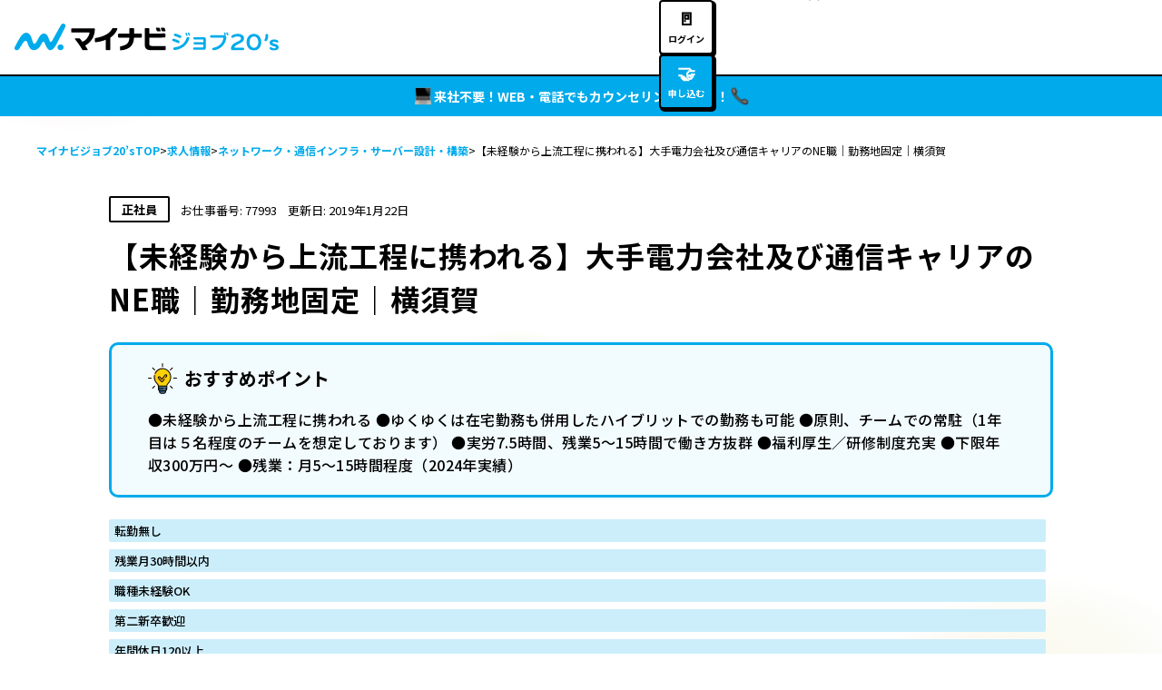

--- FILE ---
content_type: text/css; charset=UTF-8
request_url: https://mynavi-job20s.jp/_next/static/css/e7af89467a23bf53.css
body_size: 101156
content:
*,:after,:before{--tw-border-spacing-x:0;--tw-border-spacing-y:0;--tw-translate-x:0;--tw-translate-y:0;--tw-rotate:0;--tw-skew-x:0;--tw-skew-y:0;--tw-scale-x:1;--tw-scale-y:1;--tw-pan-x: ;--tw-pan-y: ;--tw-pinch-zoom: ;--tw-scroll-snap-strictness:proximity;--tw-gradient-from-position: ;--tw-gradient-via-position: ;--tw-gradient-to-position: ;--tw-ordinal: ;--tw-slashed-zero: ;--tw-numeric-figure: ;--tw-numeric-spacing: ;--tw-numeric-fraction: ;--tw-ring-inset: ;--tw-ring-offset-width:0px;--tw-ring-offset-color:#fff;--tw-ring-color:rgba(51,187,239,.5);--tw-ring-offset-shadow:0 0 #0000;--tw-ring-shadow:0 0 #0000;--tw-shadow:0 0 #0000;--tw-shadow-colored:0 0 #0000;--tw-blur: ;--tw-brightness: ;--tw-contrast: ;--tw-grayscale: ;--tw-hue-rotate: ;--tw-invert: ;--tw-saturate: ;--tw-sepia: ;--tw-drop-shadow: ;--tw-backdrop-blur: ;--tw-backdrop-brightness: ;--tw-backdrop-contrast: ;--tw-backdrop-grayscale: ;--tw-backdrop-hue-rotate: ;--tw-backdrop-invert: ;--tw-backdrop-opacity: ;--tw-backdrop-saturate: ;--tw-backdrop-sepia: ;--tw-contain-size: ;--tw-contain-layout: ;--tw-contain-paint: ;--tw-contain-style: }::backdrop{--tw-border-spacing-x:0;--tw-border-spacing-y:0;--tw-translate-x:0;--tw-translate-y:0;--tw-rotate:0;--tw-skew-x:0;--tw-skew-y:0;--tw-scale-x:1;--tw-scale-y:1;--tw-pan-x: ;--tw-pan-y: ;--tw-pinch-zoom: ;--tw-scroll-snap-strictness:proximity;--tw-gradient-from-position: ;--tw-gradient-via-position: ;--tw-gradient-to-position: ;--tw-ordinal: ;--tw-slashed-zero: ;--tw-numeric-figure: ;--tw-numeric-spacing: ;--tw-numeric-fraction: ;--tw-ring-inset: ;--tw-ring-offset-width:0px;--tw-ring-offset-color:#fff;--tw-ring-color:rgba(51,187,239,.5);--tw-ring-offset-shadow:0 0 #0000;--tw-ring-shadow:0 0 #0000;--tw-shadow:0 0 #0000;--tw-shadow-colored:0 0 #0000;--tw-blur: ;--tw-brightness: ;--tw-contrast: ;--tw-grayscale: ;--tw-hue-rotate: ;--tw-invert: ;--tw-saturate: ;--tw-sepia: ;--tw-drop-shadow: ;--tw-backdrop-blur: ;--tw-backdrop-brightness: ;--tw-backdrop-contrast: ;--tw-backdrop-grayscale: ;--tw-backdrop-hue-rotate: ;--tw-backdrop-invert: ;--tw-backdrop-opacity: ;--tw-backdrop-saturate: ;--tw-backdrop-sepia: ;--tw-contain-size: ;--tw-contain-layout: ;--tw-contain-paint: ;--tw-contain-style: }/*
! tailwindcss v3.4.17 | MIT License | https://tailwindcss.com
*/*,:after,:before{box-sizing:border-box;border:0 solid #f3f4f4}:after,:before{--tw-content:""}:host,html{line-height:1.5;-webkit-text-size-adjust:100%;-moz-tab-size:4;-o-tab-size:4;tab-size:4;font-family:ui-sans-serif,system-ui,sans-serif,Apple Color Emoji,Segoe UI Emoji,Segoe UI Symbol,Noto Color Emoji;font-feature-settings:normal;font-variation-settings:normal;-webkit-tap-highlight-color:transparent}body{margin:0;line-height:inherit}hr{height:0;color:inherit;border-top-width:1px}abbr:where([title]){-webkit-text-decoration:underline dotted;text-decoration:underline dotted}h1,h2,h3,h4,h5,h6{font-size:inherit;font-weight:inherit}a{color:inherit;text-decoration:inherit}b,strong{font-weight:bolder}code,kbd,pre,samp{font-family:ui-monospace,SFMono-Regular,Menlo,Monaco,Consolas,Liberation Mono,Courier New,monospace;font-feature-settings:normal;font-variation-settings:normal;font-size:1em}small{font-size:80%}sub,sup{font-size:75%;line-height:0;position:relative;vertical-align:baseline}sub{bottom:-.25em}sup{top:-.5em}table{text-indent:0;border-color:inherit;border-collapse:collapse}button,input,optgroup,select,textarea{font-family:inherit;font-feature-settings:inherit;font-variation-settings:inherit;font-size:100%;font-weight:inherit;line-height:inherit;letter-spacing:inherit;color:inherit;margin:0;padding:0}button,select{text-transform:none}button,input:where([type=button]),input:where([type=reset]),input:where([type=submit]){-webkit-appearance:button;background-color:transparent;background-image:none}:-moz-focusring{outline:auto}:-moz-ui-invalid{box-shadow:none}progress{vertical-align:baseline}::-webkit-inner-spin-button,::-webkit-outer-spin-button{height:auto}[type=search]{-webkit-appearance:textfield;outline-offset:-2px}::-webkit-search-decoration{-webkit-appearance:none}::-webkit-file-upload-button{-webkit-appearance:button;font:inherit}summary{display:list-item}blockquote,dd,dl,figure,h1,h2,h3,h4,h5,h6,hr,p,pre{margin:0}fieldset{margin:0}fieldset,legend{padding:0}menu,ol,ul{list-style:none;margin:0;padding:0}dialog{padding:0}textarea{resize:vertical}input::-moz-placeholder,textarea::-moz-placeholder{opacity:1;color:#787878}input::placeholder,textarea::placeholder{opacity:1;color:#787878}[role=button],button{cursor:pointer}:disabled{cursor:default}audio,canvas,embed,iframe,img,object,svg,video{display:block;vertical-align:middle}img,video{max-width:100%;height:auto}[hidden]:where(:not([hidden=until-found])){display:none}.\!container{width:100%!important}.container{width:100%}@media (min-width:576px){.\!container{max-width:576px!important}.container{max-width:576px}}@media (min-width:768px){.\!container{max-width:768px!important}.container{max-width:768px}}@media (min-width:992px){.\!container{max-width:992px!important}.container{max-width:992px}}@media (min-width:1200px){.\!container{max-width:1200px!important}.container{max-width:1200px}}@media (min-width:1440px){.\!container{max-width:1440px!important}.container{max-width:1440px}}@media (min-width:1920px){.\!container{max-width:1920px!important}.container{max-width:1920px}}.sr-only{position:absolute!important;width:1px!important;height:1px!important;padding:0!important;margin:-1px!important;overflow:hidden!important;clip:rect(0,0,0,0)!important;white-space:nowrap!important;border-width:0!important}.pointer-events-none{pointer-events:none!important}.pointer-events-auto{pointer-events:auto!important}.visible{visibility:visible!important}.invisible{visibility:hidden!important}.static{position:static!important}.fixed{position:fixed!important}.absolute{position:absolute!important}.relative{position:relative!important}.sticky{position:sticky!important}.-left-\[50vw\]{left:-50vw!important}.-right-5{right:-1.25rem!important}.-right-\[1\%\]{right:-1%!important}.-right-\[50vw\]{right:-50vw!important}.-top-1{top:-.25rem!important}.-top-14{top:-3.5rem!important}.-top-2{top:-.5rem!important}.bottom-0{bottom:0!important}.bottom-\[15\.5\%\]{bottom:15.5%!important}.bottom-\[2\.5px\]{bottom:2.5px!important}.bottom-\[26\.5\%\]{bottom:26.5%!important}.bottom-\[5\%\]{bottom:5%!important}.left-0{left:0!important}.left-1\/2{left:50%!important}.left-10{left:2.5rem!important}.left-4{left:1rem!important}.left-\[15px\]{left:15px!important}.left-\[50\%\]{left:50%!important}.right-0{right:0!important}.right-4{right:1rem!important}.right-full{right:100%!important}.top-0{top:0!important}.top-1\/2{top:50%!important}.top-14{top:3.5rem!important}.top-\[20\%\]{top:20%!important}.top-\[31\%\]{top:31%!important}.top-\[50\%\]{top:50%!important}.top-\[68\.4px\]{top:68.4px!important}.top-\[70px\]{top:70px!important}.top-\[9\.5\%\]{top:9.5%!important}.top-\[calc\(100\%-3px\)\]{top:calc(100% - 3px)!important}.-z-10{z-index:-10!important}.z-0{z-index:0!important}.z-10{z-index:10!important}.z-50{z-index:50!important}.z-\[-1\]{z-index:-1!important}.z-\[1\]{z-index:1!important}.z-\[3\]{z-index:3!important}.order-3{order:3!important}.m-auto{margin:auto!important}.-mx-4{margin-left:-1rem!important;margin-right:-1rem!important}.-my-5{margin-top:-1.25rem!important;margin-bottom:-1.25rem!important}.mx-10{margin-left:2.5rem!important;margin-right:2.5rem!important}.mx-4{margin-left:1rem!important;margin-right:1rem!important}.mx-auto{margin-left:auto!important;margin-right:auto!important}.my-0{margin-top:0!important;margin-bottom:0!important}.my-10{margin-top:2.5rem!important;margin-bottom:2.5rem!important}.my-4{margin-top:1rem!important;margin-bottom:1rem!important}.my-5{margin-top:1.25rem!important;margin-bottom:1.25rem!important}.my-6{margin-top:1.5rem!important;margin-bottom:1.5rem!important}.my-\[20px\]{margin-top:20px!important;margin-bottom:20px!important}.-mb-5{margin-bottom:-1.25rem!important}.-mb-6{margin-bottom:-1.5rem!important}.-ml-1{margin-left:-.25rem!important}.-ml-px{margin-left:-1px!important}.-mt-1{margin-top:-.25rem!important}.-mt-28{margin-top:-7rem!important}.-mt-4{margin-top:-1rem!important}.-mt-6{margin-top:-1.5rem!important}.-mt-7{margin-top:-1.75rem!important}.-mt-\[14px\]{margin-top:-14px!important}.-mt-\[2px\]{margin-top:-2px!important}.-mt-\[5px\]{margin-top:-5px!important}.mb-0{margin-bottom:0!important}.mb-1{margin-bottom:.25rem!important}.mb-10{margin-bottom:2.5rem!important}.mb-14{margin-bottom:3.5rem!important}.mb-2{margin-bottom:.5rem!important}.mb-20{margin-bottom:5rem!important}.mb-3{margin-bottom:.75rem!important}.mb-4{margin-bottom:1rem!important}.mb-5{margin-bottom:1.25rem!important}.mb-7{margin-bottom:1.75rem!important}.mb-8{margin-bottom:2rem!important}.mb-\[60px\]{margin-bottom:60px!important}.ml-0{margin-left:0!important}.ml-1{margin-left:.25rem!important}.ml-10{margin-left:2.5rem!important}.ml-2{margin-left:.5rem!important}.ml-3{margin-left:.75rem!important}.ml-4{margin-left:1rem!important}.ml-5{margin-left:1.25rem!important}.ml-6{margin-left:1.5rem!important}.ml-\[10px\]{margin-left:10px!important}.ml-\[2px\]{margin-left:2px!important}.ml-auto{margin-left:auto!important}.ml-px{margin-left:1px!important}.mr-0{margin-right:0!important}.mr-1{margin-right:.25rem!important}.mr-3{margin-right:.75rem!important}.mr-5{margin-right:1.25rem!important}.mr-\[10px\]{margin-right:10px!important}.mt-0{margin-top:0!important}.mt-0\.5{margin-top:.125rem!important}.mt-1{margin-top:.25rem!important}.mt-10{margin-top:2.5rem!important}.mt-12{margin-top:3rem!important}.mt-2{margin-top:.5rem!important}.mt-3{margin-top:.75rem!important}.mt-4{margin-top:1rem!important}.mt-5{margin-top:1.25rem!important}.mt-6{margin-top:1.5rem!important}.mt-7{margin-top:1.75rem!important}.mt-8{margin-top:2rem!important}.mt-\[10px\]{margin-top:10px!important}.mt-\[26px\]{margin-top:26px!important}.mt-\[2px\]{margin-top:2px!important}.mt-\[30px\]{margin-top:30px!important}.mt-\[60px\]{margin-top:60px!important}.mt-\[6px\]{margin-top:6px!important}.mt-auto{margin-top:auto!important}.box-border{box-sizing:border-box!important}.line-clamp-1{-webkit-line-clamp:1!important}.line-clamp-1,.line-clamp-2{overflow:hidden!important;display:-webkit-box!important;-webkit-box-orient:vertical!important}.line-clamp-2{-webkit-line-clamp:2!important}.line-clamp-3{-webkit-line-clamp:3!important}.line-clamp-3,.line-clamp-4{overflow:hidden!important;display:-webkit-box!important;-webkit-box-orient:vertical!important}.line-clamp-4{-webkit-line-clamp:4!important}.\!block,.block{display:block!important}.inline-block{display:inline-block!important}.inline{display:inline!important}.flex{display:flex!important}.inline-flex{display:inline-flex!important}.table{display:table!important}.grid{display:grid!important}.contents{display:contents!important}.hidden{display:none!important}.aspect-\[200\/133\]{aspect-ratio:200/133!important}.aspect-square{aspect-ratio:1/1!important}.aspect-video{aspect-ratio:16/9!important}.size-10{width:2.5rem!important;height:2.5rem!important}.size-12{width:3rem!important;height:3rem!important}.size-32{width:8rem!important;height:8rem!important}.size-5{width:1.25rem!important;height:1.25rem!important}.size-\[104px\]{width:104px!important;height:104px!important}.size-\[116px\]{width:116px!important;height:116px!important}.size-\[130px\]{width:130px!important;height:130px!important}.size-\[25px\]{width:25px!important;height:25px!important}.size-\[27px\]{width:27px!important;height:27px!important}.size-full{width:100%!important;height:100%!important}.h-0{height:0!important}.h-10{height:2.5rem!important}.h-14{height:3.5rem!important}.h-2{height:.5rem!important}.h-20{height:5rem!important}.h-28{height:7rem!important}.h-4{height:1rem!important}.h-6{height:1.5rem!important}.h-64{height:16rem!important}.h-\[100px\]{height:100px!important}.h-\[16px\]{height:16px!important}.h-\[180px\]{height:180px!important}.h-\[186px\]{height:186px!important}.h-\[200px\]{height:200px!important}.h-\[24px\]{height:24px!important}.h-\[32px\]{height:32px!important}.h-\[46px\]{height:46px!important}.h-\[500vh\]{height:500vh!important}.h-\[54px\]{height:54px!important}.h-\[55\.15px\]{height:55.15px!important}.h-\[60px\]{height:60px!important}.h-\[621px\]{height:621px!important}.h-\[68px\]{height:68px!important}.h-\[74px\]{height:74px!important}.h-\[81px\]{height:81px!important}.h-\[85px\]{height:85px!important}.h-\[90px\]{height:90px!important}.h-\[97px\]{height:97px!important}.h-\[98px\]{height:98px!important}.h-auto{height:auto!important}.h-full{height:100%!important}.max-h-\[120px\]{max-height:120px!important}.max-h-\[44px\]{max-height:44px!important}.max-h-\[calc\(calc\(100\%\/sqrt\(2\)\)\+2px\)\]{max-height:calc(calc(100% / sqrt(2)) + 2px)!important}.min-h-60{min-height:15rem!important}.min-h-\[10px\]{min-height:10px!important}.min-h-\[316px\]{min-height:316px!important}.min-h-\[60px\]{min-height:60px!important}.min-h-contents{min-height:calc(100vh - 184px)!important}.min-h-contents-sm{min-height:calc(100vh - 144px)!important}.min-h-screen{min-height:100vh!important}.w-2{width:.5rem!important}.w-20{width:5rem!important}.w-4{width:1rem!important}.w-5{width:1.25rem!important}.w-6{width:1.5rem!important}.w-8{width:2rem!important}.w-\[117px\]{width:117px!important}.w-\[120px\]{width:120px!important}.w-\[16px\]{width:16px!important}.w-\[180px\]{width:180px!important}.w-\[196px\]{width:196px!important}.w-\[234px\]{width:234px!important}.w-\[24px\]{width:24px!important}.w-\[260px\]{width:260px!important}.w-\[303px\]{width:303px!important}.w-\[304px\]{width:304px!important}.w-\[32px\]{width:32px!important}.w-\[343px\]{width:343px!important}.w-\[370px\]{width:370px!important}.w-\[3px\]{width:3px!important}.w-\[401px\]{width:401px!important}.w-\[50vw\]{width:50vw!important}.w-\[calc\(\(100\%-14px\)\/4\)\]{width:calc((100% - 14px) / 4)!important}.w-\[calc\(100\%-2\.5rem\)\]{width:calc(100% - 2.5rem)!important}.w-\[calc\(50\%-0\.5rem\)\]{width:calc(50% - .5rem)!important}.w-\[calc\(50\%-3px\)\]{width:calc(50% - 3px)!important}.w-auto{width:auto!important}.w-full{width:100%!important}.w-screen{width:100vw!important}.min-w-40{min-width:10rem!important}.min-w-\[100px\]{min-width:100px!important}.min-w-\[16px\]{min-width:16px!important}.min-w-\[186px\]{min-width:186px!important}.min-w-\[200px\]{min-width:200px!important}.min-w-\[212px\]{min-width:212px!important}.min-w-\[32px\]{min-width:32px!important}.min-w-\[450px\]{min-width:450px!important}.max-w-60{max-width:15rem!important}.max-w-72{max-width:18rem!important}.max-w-\[1072px\]{max-width:1072px!important}.max-w-\[1112px\]{max-width:1112px!important}.max-w-\[1120px\]{max-width:1120px!important}.max-w-\[1136px\]{max-width:1136px!important}.max-w-\[1188px\]{max-width:1188px!important}.max-w-\[120px\]{max-width:120px!important}.max-w-\[1210px\]{max-width:1210px!important}.max-w-\[1214px\]{max-width:1214px!important}.max-w-\[1232px\]{max-width:1232px!important}.max-w-\[200px\]{max-width:200px!important}.max-w-\[240px\]{max-width:240px!important}.max-w-\[260px\]{max-width:260px!important}.max-w-\[267px\]{max-width:267px!important}.max-w-\[284px\]{max-width:284px!important}.max-w-\[295px\]{max-width:295px!important}.max-w-\[298px\]{max-width:298px!important}.max-w-\[357px\]{max-width:357px!important}.max-w-\[360px\]{max-width:360px!important}.max-w-\[390px\]{max-width:390px!important}.max-w-\[427px\]{max-width:427px!important}.max-w-\[480px\]{max-width:480px!important}.max-w-\[53\%\]{max-width:53%!important}.max-w-\[720px\]{max-width:720px!important}.max-w-\[740px\]{max-width:740px!important}.max-w-\[80px\]{max-width:80px!important}.max-w-\[880px\]{max-width:880px!important}.max-w-full{max-width:100%!important}.max-w-lg{max-width:32rem!important}.max-w-screen-md{max-width:992px!important}.flex-1{flex:1 1 0%!important}.flex-none{flex:none!important}.flex-shrink-0{flex-shrink:0!important}.-translate-x-1\/2,.-translate-x-\[50\%\]{--tw-translate-x:-50%!important}.-translate-x-1\/2,.-translate-x-\[50\%\],.-translate-y-1\/2{transform:translate(var(--tw-translate-x),var(--tw-translate-y)) rotate(var(--tw-rotate)) skewX(var(--tw-skew-x)) skewY(var(--tw-skew-y)) scaleX(var(--tw-scale-x)) scaleY(var(--tw-scale-y))!important}.-translate-y-1\/2{--tw-translate-y:-50%!important}.-translate-y-5{--tw-translate-y:-1.25rem!important}.-translate-y-5,.-translate-y-\[50\%\]{transform:translate(var(--tw-translate-x),var(--tw-translate-y)) rotate(var(--tw-rotate)) skewX(var(--tw-skew-x)) skewY(var(--tw-skew-y)) scaleX(var(--tw-scale-x)) scaleY(var(--tw-scale-y))!important}.-translate-y-\[50\%\]{--tw-translate-y:-50%!important}.-translate-y-full{--tw-translate-y:-100%!important}.-rotate-180,.-translate-y-full{transform:translate(var(--tw-translate-x),var(--tw-translate-y)) rotate(var(--tw-rotate)) skewX(var(--tw-skew-x)) skewY(var(--tw-skew-y)) scaleX(var(--tw-scale-x)) scaleY(var(--tw-scale-y))!important}.-rotate-180{--tw-rotate:-180deg!important}.-rotate-\[15deg\]{--tw-rotate:-15deg!important}.-rotate-\[15deg\],.rotate-\[134deg\]{transform:translate(var(--tw-translate-x),var(--tw-translate-y)) rotate(var(--tw-rotate)) skewX(var(--tw-skew-x)) skewY(var(--tw-skew-y)) scaleX(var(--tw-scale-x)) scaleY(var(--tw-scale-y))!important}.rotate-\[134deg\]{--tw-rotate:134deg!important}.rotate-\[15deg\]{--tw-rotate:15deg!important}.rotate-\[15deg\],.scale-0{transform:translate(var(--tw-translate-x),var(--tw-translate-y)) rotate(var(--tw-rotate)) skewX(var(--tw-skew-x)) skewY(var(--tw-skew-y)) scaleX(var(--tw-scale-x)) scaleY(var(--tw-scale-y))!important}.scale-0{--tw-scale-x:0!important;--tw-scale-y:0!important}.-scale-x-\[1\]{--tw-scale-x:-1!important}.-scale-x-\[1\],.transform{transform:translate(var(--tw-translate-x),var(--tw-translate-y)) rotate(var(--tw-rotate)) skewX(var(--tw-skew-x)) skewY(var(--tw-skew-y)) scaleX(var(--tw-scale-x)) scaleY(var(--tw-scale-y))!important}.cursor-not-allowed{cursor:not-allowed!important}.cursor-pointer{cursor:pointer!important}.resize-none{resize:none!important}.list-outside{list-style-position:outside!important}.list-disc{list-style-type:disc!important}.grid-cols-1{grid-template-columns:repeat(1,minmax(0,1fr))!important}.grid-cols-2{grid-template-columns:repeat(2,minmax(0,1fr))!important}.flex-col{flex-direction:column!important}.flex-col-reverse{flex-direction:column-reverse!important}.flex-wrap{flex-wrap:wrap!important}.items-start{align-items:flex-start!important}.items-end{align-items:flex-end!important}.items-center{align-items:center!important}.items-baseline{align-items:baseline!important}.items-stretch{align-items:stretch!important}.justify-start{justify-content:flex-start!important}.justify-end{justify-content:flex-end!important}.justify-center{justify-content:center!important}.justify-between{justify-content:space-between!important}.gap-0{gap:0!important}.gap-1{gap:.25rem!important}.gap-2{gap:.5rem!important}.gap-20{gap:5rem!important}.gap-3{gap:.75rem!important}.gap-4{gap:1rem!important}.gap-5{gap:1.25rem!important}.gap-6{gap:1.5rem!important}.gap-7{gap:1.75rem!important}.gap-8{gap:2rem!important}.gap-9{gap:2.25rem!important}.gap-\[10px\]{gap:10px!important}.gap-\[20px\]{gap:20px!important}.gap-\[2px\]{gap:2px!important}.gap-\[6px\]{gap:6px!important}.gap-px{gap:1px!important}.gap-x-1{-moz-column-gap:.25rem!important;column-gap:.25rem!important}.gap-x-2{-moz-column-gap:.5rem!important;column-gap:.5rem!important}.gap-x-6{-moz-column-gap:1.5rem!important;column-gap:1.5rem!important}.gap-x-\[3px\]{-moz-column-gap:3px!important;column-gap:3px!important}.gap-y-4{row-gap:1rem!important}.gap-y-5{row-gap:1.25rem!important}.gap-y-\[10px\]{row-gap:10px!important}.overflow-hidden{overflow:hidden!important}.overflow-visible{overflow:visible!important}.overflow-x-hidden{overflow-x:hidden!important}.text-ellipsis{text-overflow:ellipsis!important}.whitespace-normal{white-space:normal!important}.whitespace-nowrap{white-space:nowrap!important}.whitespace-pre-line{white-space:pre-line!important}.whitespace-pre-wrap{white-space:pre-wrap!important}.break-all{word-break:break-all!important}.rounded{border-radius:.25rem!important}.rounded-2xl{border-radius:1rem!important}.rounded-3xl{border-radius:1.5rem!important}.rounded-\[1\.25rem\]{border-radius:1.25rem!important}.rounded-\[10px\]{border-radius:10px!important}.rounded-\[1rem\]{border-radius:1rem!important}.rounded-\[2\.5rem\]{border-radius:2.5rem!important}.rounded-\[20px\]{border-radius:20px!important}.rounded-\[4px\]{border-radius:4px!important}.rounded-\[6px\]{border-radius:6px!important}.rounded-\[8px\]{border-radius:8px!important}.rounded-full{border-radius:9999px!important}.rounded-lg{border-radius:20px!important}.rounded-md{border-radius:10px!important}.rounded-round{border-radius:50%!important}.rounded-sm{border-radius:6px!important}.rounded-xl{border-radius:.75rem!important}.rounded-xs{border-radius:2px!important}.rounded-tl-\[14px\]{border-top-left-radius:14px!important}.border{border-width:1px!important}.border-2{border-width:2px!important}.border-\[12px\]{border-width:12px!important}.border-\[2px\]{border-width:2px!important}.border-\[3px\]{border-width:3px!important}.border-b{border-bottom-width:1px!important}.border-b-2{border-bottom-width:2px!important}.border-b-\[3px\]{border-bottom-width:3px!important}.border-l-2{border-left-width:2px!important}.border-r{border-right-width:1px!important}.border-t{border-top-width:1px!important}.border-t-2{border-top-width:2px!important}.border-t-\[1px\]{border-top-width:1px!important}.border-t-\[3px\]{border-top-width:3px!important}.border-solid{border-style:solid!important}.border-dashed{border-style:dashed!important}.border-background-disabled{--tw-border-opacity:1!important;border-color:rgb(216 216 216/var(--tw-border-opacity,1))!important}.border-background-disabledPanel{border-color:#00000033!important}.border-basicColor-main{--tw-border-opacity:1!important;border-color:rgb(0 0 0/var(--tw-border-opacity,1))!important}.border-basicColor-silver{--tw-border-opacity:1!important;border-color:rgb(169 169 169/var(--tw-border-opacity,1))!important}.border-basicColor-special{--tw-border-opacity:1!important;border-color:rgb(255 138 0/var(--tw-border-opacity,1))!important}.border-black{--tw-border-opacity:1!important;border-color:rgb(0 0 0/var(--tw-border-opacity,1))!important}.border-border-divider{--tw-border-opacity:1!important;border-color:rgb(204 204 204/var(--tw-border-opacity,1))!important}.border-border-field{--tw-border-opacity:1!important;border-color:rgb(0 0 0/var(--tw-border-opacity,1))!important}.border-primary{--tw-border-opacity:1!important;border-color:rgb(0 170 235/var(--tw-border-opacity,1))!important}.border-status-error{--tw-border-opacity:1!important;border-color:rgb(244 67 65/var(--tw-border-opacity,1))!important}.border-white{--tw-border-opacity:1!important;border-color:rgb(255 255 255/var(--tw-border-opacity,1))!important}.bg-\[\#66CCFF\]{--tw-bg-opacity:1!important;background-color:rgb(102 204 255/var(--tw-bg-opacity,1))!important}.bg-\[\#F6F6F6\]{--tw-bg-opacity:1!important;background-color:rgb(246 246 246/var(--tw-bg-opacity,1))!important}.bg-\[\#FFE9CC\]{--tw-bg-opacity:1!important;background-color:rgb(255 233 204/var(--tw-bg-opacity,1))!important}.bg-background-disabledPanel{background-color:#00000033!important}.bg-background-label{--tw-bg-opacity:1!important;background-color:rgb(255 235 235/var(--tw-bg-opacity,1))!important}.bg-background-main{--tw-bg-opacity:1!important;background-color:rgb(255 255 255/var(--tw-bg-opacity,1))!important}.bg-background-sub{--tw-bg-opacity:1!important;background-color:rgb(242 251 254/var(--tw-bg-opacity,1))!important}.bg-background-subLabel{--tw-bg-opacity:1!important;background-color:rgb(243 244 244/var(--tw-bg-opacity,1))!important}.bg-background-text{--tw-bg-opacity:1!important;background-color:rgb(204 238 251/var(--tw-bg-opacity,1))!important}.bg-basicColor-primary{--tw-bg-opacity:1!important;background-color:rgb(0 170 235/var(--tw-bg-opacity,1))!important}.bg-basicColor-special{--tw-bg-opacity:1!important;background-color:rgb(255 138 0/var(--tw-bg-opacity,1))!important}.bg-black{--tw-bg-opacity:1!important;background-color:rgb(0 0 0/var(--tw-bg-opacity,1))!important}.bg-border-enable{--tw-bg-opacity:1!important;background-color:rgb(0 170 235/var(--tw-bg-opacity,1))!important}.bg-gray-100{background-color:rgb(248 248 248/var(--tw-bg-opacity,1))!important}.bg-gray-100,.bg-primary{--tw-bg-opacity:1!important}.bg-primary{background-color:rgb(0 170 235/var(--tw-bg-opacity,1))!important}.bg-status-error{--tw-bg-opacity:1!important;background-color:rgb(244 67 65/var(--tw-bg-opacity,1))!important}.bg-text-title2{--tw-bg-opacity:1!important;background-color:rgb(204 238 251/var(--tw-bg-opacity,1))!important}.bg-transparent{background-color:transparent!important}.bg-white{background-color:rgb(255 255 255/var(--tw-bg-opacity,1))!important}.bg-white,.bg-zinc-200{--tw-bg-opacity:1!important}.bg-zinc-200{background-color:rgb(216 216 216/var(--tw-bg-opacity,1))!important}.bg-opacity-20{--tw-bg-opacity:0.2!important}.bg-opacity-40{--tw-bg-opacity:0.4!important}.bg-opacity-80{--tw-bg-opacity:0.8!important}.bg-\[url\(\"\/images\/home-b\/appeal-data-bg-sp\.svg\"\)\]{background-image:url(/images/home-b/appeal-data-bg-sp.svg)!important}.bg-\[url\(\"\/images\/landing\/business\/mv-bg-sp\.png\"\)\]{background-image:url(/images/landing/business/mv-bg-sp.png)!important}.bg-\[url\(\'\/images\/home-b\/introduction-bg-sp\.png\'\)\]{background-image:url(/images/home-b/introduction-bg-sp.png)!important}.bg-\[url\(\'\/images\/home-b\/mv-bg-sp\.png\'\)\]{background-image:url(/images/home-b/mv-bg-sp.png)!important}.bg-\[url\(\'\/images\/landing\/business\/mv-award-sp\.svg\'\)\]{background-image:url(/images/landing/business/mv-award-sp.svg)!important}.bg-\[url\(\'\/images\/landing\/business\/problem-bg\.png\'\)\]{background-image:url(/images/landing/business/problem-bg.png)!important}.bg-\[url\(\/images\/block-background4\.png\)\]{background-image:url(/images/block-background4.png)!important}.bg-\[url\(\/images\/case\/title-bg-sp\.png\)\]{background-image:url(/images/case/title-bg-sp.png)!important}.bg-gradient-to-r{background-image:linear-gradient(to right,var(--tw-gradient-stops))!important}.bg-maker{background-image:linear-gradient(transparent 50%,#efff42 0)!important}.bg-radial-gradient{background-image:radial-gradient(123.25% 454.33% at .83% 100%,#00aaeb 0,#00ddeb 100%)!important}.from-background-main{--tw-gradient-from:#fff var(--tw-gradient-from-position)!important;--tw-gradient-to:hsla(0,0%,100%,0) var(--tw-gradient-to-position)!important;--tw-gradient-stops:var(--tw-gradient-from),var(--tw-gradient-to)!important}.via-inherit{--tw-gradient-to:hsla(0,0%,100%,0) var(--tw-gradient-to-position)!important;--tw-gradient-stops:var(--tw-gradient-from),inherit var(--tw-gradient-via-position),var(--tw-gradient-to)!important}.to-background-main{--tw-gradient-to:#fff var(--tw-gradient-to-position)!important}.bg-\[length\:120\%_auto\]{background-size:120% auto!important}.bg-contain{background-size:contain!important}.bg-cover{background-size:cover!important}.bg-\[center_top_30\%\]{background-position:center top 30%!important}.bg-center{background-position:50%!important}.bg-top{background-position:top!important}.bg-no-repeat{background-repeat:no-repeat!important}.fill-white{fill:#fff!important}.object-contain{-o-object-fit:contain!important;object-fit:contain!important}.object-cover{-o-object-fit:cover!important;object-fit:cover!important}.p-0{padding:0!important}.p-1{padding:.25rem!important}.p-2{padding:.5rem!important}.p-4{padding:1rem!important}.p-5{padding:1.25rem!important}.p-\[20px\]{padding:20px!important}.px-0{padding-left:0!important;padding-right:0!important}.px-1{padding-left:.25rem!important;padding-right:.25rem!important}.px-2{padding-left:.5rem!important;padding-right:.5rem!important}.px-3{padding-left:.75rem!important;padding-right:.75rem!important}.px-4{padding-left:1rem!important;padding-right:1rem!important}.px-5{padding-left:1.25rem!important;padding-right:1.25rem!important}.px-6{padding-left:1.5rem!important;padding-right:1.5rem!important}.px-7{padding-left:1.75rem!important;padding-right:1.75rem!important}.px-\[11px\]{padding-left:11px!important;padding-right:11px!important}.py-0\.5{padding-top:.125rem!important;padding-bottom:.125rem!important}.py-1{padding-top:.25rem!important;padding-bottom:.25rem!important}.py-10{padding-top:2.5rem!important;padding-bottom:2.5rem!important}.py-14{padding-top:3.5rem!important;padding-bottom:3.5rem!important}.py-2{padding-top:.5rem!important;padding-bottom:.5rem!important}.py-3{padding-top:.75rem!important;padding-bottom:.75rem!important}.py-4{padding-top:1rem!important;padding-bottom:1rem!important}.py-5{padding-top:1.25rem!important;padding-bottom:1.25rem!important}.py-6{padding-top:1.5rem!important;padding-bottom:1.5rem!important}.py-\[10px\]{padding-top:10px!important;padding-bottom:10px!important}.py-\[14px\]{padding-top:14px!important;padding-bottom:14px!important}.py-\[20px\]{padding-top:20px!important;padding-bottom:20px!important}.py-\[2px\]{padding-top:2px!important;padding-bottom:2px!important}.pb-0{padding-bottom:0!important}.pb-10{padding-bottom:2.5rem!important}.pb-11{padding-bottom:2.75rem!important}.pb-12{padding-bottom:3rem!important}.pb-14{padding-bottom:3.5rem!important}.pb-2{padding-bottom:.5rem!important}.pb-20{padding-bottom:5rem!important}.pb-3{padding-bottom:.75rem!important}.pb-36{padding-bottom:9rem!important}.pb-4{padding-bottom:1rem!important}.pb-5{padding-bottom:1.25rem!important}.pb-6{padding-bottom:1.5rem!important}.pb-7{padding-bottom:1.75rem!important}.pb-8{padding-bottom:2rem!important}.pb-9{padding-bottom:2.25rem!important}.pb-\[132px\]{padding-bottom:132px!important}.pb-\[30px\]{padding-bottom:30px!important}.pb-\[60px\]{padding-bottom:60px!important}.pb-\[80px\]{padding-bottom:80px!important}.pb-\[94px\]{padding-bottom:94px!important}.pl-2{padding-left:.5rem!important}.pr-1\.5{padding-right:.375rem!important}.pt-0{padding-top:0!important}.pt-1{padding-top:.25rem!important}.pt-10{padding-top:2.5rem!important}.pt-11{padding-top:2.75rem!important}.pt-14{padding-top:3.5rem!important}.pt-2{padding-top:.5rem!important}.pt-20{padding-top:5rem!important}.pt-24{padding-top:6rem!important}.pt-3{padding-top:.75rem!important}.pt-4{padding-top:1rem!important}.pt-5{padding-top:1.25rem!important}.pt-6{padding-top:1.5rem!important}.pt-7{padding-top:1.75rem!important}.pt-8{padding-top:2rem!important}.pt-\[104px\]{padding-top:104px!important}.pt-header-xs{padding-top:56px!important}.text-left{text-align:left!important}.text-center{text-align:center!important}.text-right{text-align:right!important}.indent-3{text-indent:.75rem!important}.align-top{vertical-align:top!important}.font-poppins{font-family:Poppins,sans-serif!important}.text-2xl{line-height:2rem!important}.text-2xl,.text-2xl\/none{font-size:1.5rem!important}.text-2xl\/none{line-height:1!important}.text-2xl\/relaxed{font-size:1.5rem!important;line-height:1.625!important}.text-2xl\/tight{font-size:1.5rem!important;line-height:1.25!important}.text-3xl{font-size:1.875rem!important;line-height:2.25rem!important}.text-6xl{font-size:3.75rem!important;line-height:1!important}.text-\[1\.375rem\]\/\[1\.75\]{font-size:1.375rem!important;line-height:1.75!important}.text-\[11px\]{font-size:11px!important}.text-\[12px\]{font-size:12px!important}.text-\[13px\]{font-size:13px!important}.text-\[14px\]{font-size:14px!important}.text-\[15px\],.text-\[15px\]\/relaxed{font-size:15px!important}.text-\[15px\]\/relaxed{line-height:1.625!important}.text-\[16px\]{font-size:16px!important}.text-\[18px\]{font-size:18px!important}.text-\[20px\]{font-size:20px!important}.text-\[24px\]{font-size:24px!important}.text-\[28px\]{font-size:28px!important}.text-\[32px\]{font-size:32px!important}.text-\[34px\]{font-size:34px!important}.text-\[40px\],.text-\[40px\]\/none{font-size:40px!important}.text-\[40px\]\/none,.text-\[45px\]\/none{line-height:1!important}.text-\[45px\]\/none{font-size:45px!important}.text-\[64px\]\/none{font-size:64px!important;line-height:1!important}.text-base{font-size:1rem!important;line-height:1.5rem!important}.text-base\/none{font-size:1rem!important;line-height:1!important}.text-lg{line-height:1.75rem!important}.text-lg,.text-lg\/none{font-size:1.125rem!important}.text-lg\/none{line-height:1!important}.text-lg\/normal{font-size:1.125rem!important;line-height:1.5!important}.text-sm{line-height:1.25rem!important}.text-sm,.text-sm\/none{font-size:.875rem!important}.text-sm\/none{line-height:1!important}.text-sm\/normal{font-size:.875rem!important;line-height:1.5!important}.text-sm\/relaxed{font-size:.875rem!important;line-height:1.625!important}.text-sm\/tight{font-size:.875rem!important;line-height:1.25!important}.text-xl{font-size:1.25rem!important;line-height:1.75rem!important}.text-xl\/\[1\.75\]{font-size:1.25rem!important;line-height:1.75!important}.text-xl\/none{font-size:1.25rem!important;line-height:1!important}.text-xl\/tight{font-size:1.25rem!important;line-height:1.25!important}.text-xs{line-height:1rem!important}.text-xs,.text-xs\/none{font-size:.75rem!important}.text-xs\/none{line-height:1!important}.text-xs\/relaxed{font-size:.75rem!important;line-height:1.625!important}.text-xxs,.text-xxs\/none{font-size:.625rem!important}.text-xxs\/none{line-height:1!important}.font-black{font-weight:900!important}.font-bold{font-weight:700!important}.font-medium{font-weight:500!important}.font-normal{font-weight:400!important}.font-semibold{font-weight:600!important}.leading-7{line-height:1.75rem!important}.leading-loose{line-height:2!important}.leading-none{line-height:1!important}.leading-normal{line-height:1.5!important}.leading-relaxed{line-height:1.625!important}.leading-snug{line-height:1.375!important}.tracking-normal{letter-spacing:0!important}.tracking-tighter{letter-spacing:-.05em!important}.tracking-wide{letter-spacing:.025em!important}.text-amber-500{--tw-text-opacity:1!important;color:rgb(255 138 0/var(--tw-text-opacity,1))!important}.text-background-subLabel{--tw-text-opacity:1!important;color:rgb(243 244 244/var(--tw-text-opacity,1))!important}.text-basicColor-primary{--tw-text-opacity:1!important;color:rgb(0 170 235/var(--tw-text-opacity,1))!important}.text-basicColor-silver{--tw-text-opacity:1!important;color:rgb(169 169 169/var(--tw-text-opacity,1))!important}.text-basicColor-special{--tw-text-opacity:1!important;color:rgb(255 138 0/var(--tw-text-opacity,1))!important}.text-black{color:rgb(0 0 0/var(--tw-text-opacity,1))!important}.text-black,.text-gray-600{--tw-text-opacity:1!important}.text-gray-600{color:rgb(38 38 38/var(--tw-text-opacity,1))!important}.text-inherit{color:inherit!important}.text-primary{color:rgb(0 170 235/var(--tw-text-opacity,1))!important}.text-primary,.text-red-600{--tw-text-opacity:1!important}.text-red-600{color:rgb(227 32 32/var(--tw-text-opacity,1))!important}.text-slate-300{--tw-text-opacity:1!important;color:rgb(169 169 169/var(--tw-text-opacity,1))!important}.text-status-error{--tw-text-opacity:1!important;color:rgb(244 67 65/var(--tw-text-opacity,1))!important}.text-status-requiredLabel{--tw-text-opacity:1!important;color:rgb(227 32 32/var(--tw-text-opacity,1))!important}.text-text-calendarHoliday{--tw-text-opacity:1!important;color:rgb(242 61 61/var(--tw-text-opacity,1))!important}.text-text-calendarSaturday{--tw-text-opacity:1!important;color:rgb(19 76 191/var(--tw-text-opacity,1))!important}.text-text-grayLabelAsterisk{--tw-text-opacity:1!important;color:rgb(137 137 137/var(--tw-text-opacity,1))!important}.text-text-mainInversion,.text-white{--tw-text-opacity:1!important;color:rgb(255 255 255/var(--tw-text-opacity,1))!important}.underline{text-decoration-line:underline!important}.placeholder-basicColor-silver::-moz-placeholder{--tw-placeholder-opacity:1!important;color:rgb(169 169 169/var(--tw-placeholder-opacity,1))!important}.placeholder-basicColor-silver::placeholder{--tw-placeholder-opacity:1!important;color:rgb(169 169 169/var(--tw-placeholder-opacity,1))!important}.opacity-0{opacity:0!important}.opacity-100{opacity:1!important}.opacity-5{opacity:.05!important}.opacity-65{opacity:.65!important}.shadow-\[4px_4px_0px_0px_black\]{--tw-shadow:4px 4px 0px 0px #000!important;--tw-shadow-colored:4px 4px 0px 0px var(--tw-shadow-color)!important}.shadow-\[4px_4px_0px_0px_black\],.shadow-inset{box-shadow:var(--tw-ring-offset-shadow,0 0 #0000),var(--tw-ring-shadow,0 0 #0000),var(--tw-shadow)!important}.shadow-inset{--tw-shadow:0 0 0 3px rgb(0 0 0/8%) inset!important;--tw-shadow-colored:inset 0 0 0 3px var(--tw-shadow-color)!important}.shadow-md{--tw-shadow:2px 2px 0!important;--tw-shadow-colored:2px 2px 0 var(--tw-shadow-color)!important;box-shadow:var(--tw-ring-offset-shadow,0 0 #0000),var(--tw-ring-shadow,0 0 #0000),var(--tw-shadow)!important}.shadow-background-banner{--tw-shadow-color:#52cfd5!important;--tw-shadow:var(--tw-shadow-colored)!important}.outline-none{outline:2px solid transparent!important;outline-offset:2px!important}.outline-status-error{outline-color:#f44341!important}.drop-shadow-\[2px_2px_0_\#000\],.drop-shadow-\[2px_2px_0_black\]{--tw-drop-shadow:drop-shadow(2px 2px 0 #000)!important}.drop-shadow-\[2px_2px_0_\#000\],.drop-shadow-\[2px_2px_0_black\],.drop-shadow-lg{filter:var(--tw-blur) var(--tw-brightness) var(--tw-contrast) var(--tw-grayscale) var(--tw-hue-rotate) var(--tw-invert) var(--tw-saturate) var(--tw-sepia) var(--tw-drop-shadow)!important}.drop-shadow-lg{--tw-drop-shadow:drop-shadow(0 10px 8px rgba(0,0,0,.04)) drop-shadow(0 4px 3px rgba(0,0,0,.1))!important}.\!filter,.filter{filter:var(--tw-blur) var(--tw-brightness) var(--tw-contrast) var(--tw-grayscale) var(--tw-hue-rotate) var(--tw-invert) var(--tw-saturate) var(--tw-sepia) var(--tw-drop-shadow)!important}.transition-\[opacity\2c visibility\]{transition-property:opacity,visibility!important;transition-timing-function:cubic-bezier(.4,0,.2,1)!important;transition-duration:.15s!important}.transition-all{transition-property:all!important;transition-timing-function:cubic-bezier(.4,0,.2,1)!important;transition-duration:.15s!important}.transition-colors{transition-property:color,background-color,border-color,text-decoration-color,fill,stroke!important;transition-timing-function:cubic-bezier(.4,0,.2,1)!important;transition-duration:.15s!important}.transition-none{transition-property:none!important}.transition-opacity{transition-property:opacity!important;transition-timing-function:cubic-bezier(.4,0,.2,1)!important;transition-duration:.15s!important}.transition-transform{transition-property:transform!important;transition-timing-function:cubic-bezier(.4,0,.2,1)!important;transition-duration:.15s!important}.duration-1000{transition-duration:1s!important}.duration-300{transition-duration:.3s!important}.ease-in-out{transition-timing-function:cubic-bezier(.4,0,.2,1)!important}.\[-webkit-text-stroke-color\:\#000\]{-webkit-text-stroke-color:#000!important}.\[-webkit-text-stroke-width\:2px\]{-webkit-text-stroke-width:2px!important}.\[background\:linear-gradient\(0deg\2c rgba\(255\2c 255\2c 255\2c 0\.8\)\2c rgba\(255\2c 255\2c 255\2c 0\.8\)\)\2c url\(\'\/images\/home-b\/service-bg-square\.png\'\)_0\%_0\%\/20px_20px_repeat\]{background:linear-gradient(0deg,hsla(0,0%,100%,.8),hsla(0,0%,100%,.8)),url(/images/home-b/service-bg-square.png) 0 0/20px 20px repeat!important}.\[background\:linear-gradient\(to_bottom\2c transparent_70\%\2c rgb\(255_138_0\/var\(--tw-bg-opacity\2c 1\)\)_70\%\2c rgb\(255_138_0\/var\(--tw-bg-opacity\2c 1\)\)_100\%\)\]{background:linear-gradient(to bottom,transparent 70%,rgb(255 138 0/var(--tw-bg-opacity,1)) 70%,rgb(255 138 0/var(--tw-bg-opacity,1)) 100%)!important}.\[background\:repeating-linear-gradient\(to_bottom\2c \#F2FBFE_0\%\2c \#F2FBFE_80px\2c \#F3F4F4_80px\2c \#F3F4F4_100\%\)\]{background:repeating-linear-gradient(180deg,#f2fbfe 0,#f2fbfe 80px,#f3f4f4 0,#f3f4f4)!important}.\[background\:repeating-linear-gradient\(to_bottom\2c transparent_0\%\2c transparent_68px\2c white_68px\2c white_100\%\)\]{background:repeating-linear-gradient(180deg,transparent 0,transparent 68px,#fff 0,#fff)!important}.\[clip-path\:inset\(0_0_50\%_0\)\]{-webkit-clip-path:inset(0 0 50% 0)!important;clip-path:inset(0 0 50% 0)!important}.\[text-shadow\:2px_2px_0_\#000\]{text-shadow:2px 2px 0 #000!important}.ant-select-dropdown{border:2px solid #000;border-radius:4px;min-width:100px!important}.ant-select-dropdown .ant-select-item.ant-select-item-option{height:32px;align-items:center}.ant-select-dropdown .ant-select-item.ant-select-item-option.ant-select-item-option-selected:not(.ant-select-item-option-disabled){background-color:#cceefb}.ant-select-dropdown .ant-select-item.ant-select-item-option .ant-select-item-option-content{font-size:18px;font-weight:700}.ant-select-dropdown .ant-select-item.ant-select-item-option.ant-select-item-option-grouped .ant-select-item-option-content{font-weight:500}.ant-select-dropdown .ant-select-item.ant-select-item-group{color:#000;font-size:18px;font-weight:700}.ant-form .ant-form-item:not(.mypage-form-item) .ant-form-item-margin-offset{margin-bottom:0!important}.ant-form .ant-form-item .ant-form-item-label>label{font-size:16px;font-weight:700;align-items:center;white-space:pre}@media (min-width:768px){.ant-form .ant-form-item .ant-form-item-label>label{line-height:1.4}}/*! normalize.css v8.0.1 | MIT License | github.com/necolas/normalize.css */*{font-family:Noto Sans JP,sans-serif}body a,body a:hover{color:#00aaeb}.placeholder\:font-bold::-moz-placeholder{font-weight:700!important}.placeholder\:font-bold::placeholder{font-weight:700!important}.before\:absolute:before{content:var(--tw-content)!important;position:absolute!important}.before\:bottom-0:before{content:var(--tw-content)!important;bottom:0!important}.before\:left-0:before{content:var(--tw-content)!important;left:0!important}.before\:left-\[50\%\]:before{content:var(--tw-content)!important;left:50%!important}.before\:top-\[50\%\]:before{content:var(--tw-content)!important;top:50%!important}.before\:top-\[600px\]:before{content:var(--tw-content)!important;top:600px!important}.before\:mr-2:before{content:var(--tw-content)!important;margin-right:.5rem!important}.before\:block:before{content:var(--tw-content)!important;display:block!important}.before\:contents:before{content:var(--tw-content)!important;display:contents!important}.before\:size-full:before{content:var(--tw-content)!important;width:100%!important;height:100%!important}.before\:h-5:before{content:var(--tw-content)!important;height:1.25rem!important}.before\:h-\[12px\]:before{content:var(--tw-content)!important;height:12px!important}.before\:h-\[2px\]:before{content:var(--tw-content)!important;height:2px!important}.before\:h-full:before{content:var(--tw-content)!important;height:100%!important}.before\:w-3:before{content:var(--tw-content)!important;width:.75rem!important}.before\:w-\[2px\]:before{content:var(--tw-content)!important;width:2px!important}.before\:w-full:before{content:var(--tw-content)!important;width:100%!important}.before\:-translate-x-\[50\%\]:before{--tw-translate-x:-50%!important}.before\:-translate-x-\[50\%\]:before,.before\:-translate-y-4:before{content:var(--tw-content)!important;transform:translate(var(--tw-translate-x),var(--tw-translate-y)) rotate(var(--tw-rotate)) skewX(var(--tw-skew-x)) skewY(var(--tw-skew-y)) scaleX(var(--tw-scale-x)) scaleY(var(--tw-scale-y))!important}.before\:-translate-y-4:before{--tw-translate-y:-1rem!important}.before\:-translate-y-\[50\%\]:before{--tw-translate-y:-50%!important}.before\:-rotate-\[30deg\]:before,.before\:-translate-y-\[50\%\]:before{content:var(--tw-content)!important;transform:translate(var(--tw-translate-x),var(--tw-translate-y)) rotate(var(--tw-rotate)) skewX(var(--tw-skew-x)) skewY(var(--tw-skew-y)) scaleX(var(--tw-scale-x)) scaleY(var(--tw-scale-y))!important}.before\:-rotate-\[30deg\]:before{--tw-rotate:-30deg!important}.before\:rotate-90:before{content:var(--tw-content)!important;--tw-rotate:90deg!important;transform:translate(var(--tw-translate-x),var(--tw-translate-y)) rotate(var(--tw-rotate)) skewX(var(--tw-skew-x)) skewY(var(--tw-skew-y)) scaleX(var(--tw-scale-x)) scaleY(var(--tw-scale-y))!important}.before\:rounded-\[1px\]:before{content:var(--tw-content)!important;border-radius:1px!important}.before\:rounded-full:before{content:var(--tw-content)!important;border-radius:9999px!important}.before\:bg-background-main:before{content:var(--tw-content)!important;--tw-bg-opacity:1!important;background-color:rgb(255 255 255/var(--tw-bg-opacity,1))!important}.before\:bg-background-subLabel:before{content:var(--tw-content)!important;--tw-bg-opacity:1!important;background-color:rgb(243 244 244/var(--tw-bg-opacity,1))!important}.before\:bg-basicColor-primary:before{content:var(--tw-content)!important;--tw-bg-opacity:1!important;background-color:rgb(0 170 235/var(--tw-bg-opacity,1))!important}.before\:bg-black:before,.before\:bg-text-main:before{content:var(--tw-content)!important;--tw-bg-opacity:1!important;background-color:rgb(0 0 0/var(--tw-bg-opacity,1))!important}.before\:bg-\[url\(\/images\/home-b\/voice-bg-sp\.png\)\]:before{content:var(--tw-content)!important;background-image:url(/images/home-b/voice-bg-sp.png)!important}.before\:bg-cover:before{content:var(--tw-content)!important;background-size:cover!important}.before\:bg-top:before{content:var(--tw-content)!important;background-position:top!important}.before\:bg-no-repeat:before{content:var(--tw-content)!important;background-repeat:no-repeat!important}.before\:transition-all:before{content:var(--tw-content)!important;transition-property:all!important;transition-timing-function:cubic-bezier(.4,0,.2,1)!important;transition-duration:.15s!important}.before\:duration-300:before{content:var(--tw-content)!important;transition-duration:.3s!important}.before\:content-none:before{--tw-content:none!important;content:var(--tw-content)!important}.after\:absolute:after{content:var(--tw-content)!important;position:absolute!important}.after\:left-0:after{content:var(--tw-content)!important;left:0!important}.after\:left-\[50\%\]:after{content:var(--tw-content)!important;left:50%!important}.after\:top-\[50\%\]:after{content:var(--tw-content)!important;top:50%!important}.after\:z-0:after{content:var(--tw-content)!important;z-index:0!important}.after\:ml-1:after{content:var(--tw-content)!important;margin-left:.25rem!important}.after\:block:after{content:var(--tw-content)!important;display:block!important}.after\:contents:after{content:var(--tw-content)!important;display:contents!important}.after\:h-5:after{content:var(--tw-content)!important;height:1.25rem!important}.after\:h-\[2px\]:after{content:var(--tw-content)!important;height:2px!important}.after\:h-full:after{content:var(--tw-content)!important;height:100%!important}.after\:w-3:after{content:var(--tw-content)!important;width:.75rem!important}.after\:w-\[12px\]:after{content:var(--tw-content)!important;width:12px!important}.after\:w-\[2px\]:after{content:var(--tw-content)!important;width:2px!important}.after\:w-full:after{content:var(--tw-content)!important;width:100%!important}.after\:-translate-x-\[50\%\]:after{--tw-translate-x:-50%!important}.after\:-translate-x-\[50\%\]:after,.after\:-translate-y-10:after{content:var(--tw-content)!important;transform:translate(var(--tw-translate-x),var(--tw-translate-y)) rotate(var(--tw-rotate)) skewX(var(--tw-skew-x)) skewY(var(--tw-skew-y)) scaleX(var(--tw-scale-x)) scaleY(var(--tw-scale-y))!important}.after\:-translate-y-10:after{--tw-translate-y:-2.5rem!important}.after\:-translate-y-\[50\%\]:after{--tw-translate-y:-50%!important}.after\:-translate-y-\[50\%\]:after,.after\:rotate-\[30deg\]:after{content:var(--tw-content)!important;transform:translate(var(--tw-translate-x),var(--tw-translate-y)) rotate(var(--tw-rotate)) skewX(var(--tw-skew-x)) skewY(var(--tw-skew-y)) scaleX(var(--tw-scale-x)) scaleY(var(--tw-scale-y))!important}.after\:rotate-\[30deg\]:after{--tw-rotate:30deg!important}.after\:rounded-\[1px\]:after{content:var(--tw-content)!important;border-radius:1px!important}.after\:rounded-full:after{content:var(--tw-content)!important;border-radius:9999px!important}.after\:border-b-\[3px\]:after{content:var(--tw-content)!important;border-bottom-width:3px!important}.after\:border-dashed:after{content:var(--tw-content)!important;border-style:dashed!important}.after\:border-background-disabledPanel:after{content:var(--tw-content)!important;border-color:#00000033!important}.after\:bg-background-main:after{content:var(--tw-content)!important;--tw-bg-opacity:1!important;background-color:rgb(255 255 255/var(--tw-bg-opacity,1))!important}.after\:bg-basicColor-primary:after{content:var(--tw-content)!important;--tw-bg-opacity:1!important;background-color:rgb(0 170 235/var(--tw-bg-opacity,1))!important}.after\:bg-black:after,.after\:bg-text-main:after{content:var(--tw-content)!important;--tw-bg-opacity:1!important;background-color:rgb(0 0 0/var(--tw-bg-opacity,1))!important}.first\:left-0:first-child{left:0!important}.first\:mt-0:first-child{margin-top:0!important}.first\:border-t-0:first-child{border-top-width:0!important}.first\:border-t-\[3px\]:first-child{border-top-width:3px!important}.first\:pt-0:first-child{padding-top:0!important}.last\:right-0:last-child{right:0!important}.last\:mb-0:last-child{margin-bottom:0!important}.last\:ml-auto:last-child{margin-left:auto!important}.last\:border-b-0:last-child{border-bottom-width:0!important}.last\:pb-0:last-child{padding-bottom:0!important}.last\:pb-3:last-child{padding-bottom:.75rem!important}.odd\:ml-3:nth-child(odd){margin-left:.75rem!important}.even\:mr-3:nth-child(2n){margin-right:.75rem!important}.first-of-type\:mt-3:first-of-type{margin-top:.75rem!important}.first-of-type\:pt-2:first-of-type{padding-top:.5rem!important}.open\:visible[open]{visibility:visible!important}.open\:opacity-100[open]{opacity:1!important}.hover\:bg-basicColor-specialHover:hover{--tw-bg-opacity:1!important;background-color:rgb(248 154 44/var(--tw-bg-opacity,1))!important}.hover\:bg-blue-50:hover{--tw-bg-opacity:1!important;background-color:rgb(67 186 231/var(--tw-bg-opacity,1))!important}.hover\:opacity-70:hover{opacity:.7!important}.active\:translate-x-\[2px\]:active{--tw-translate-x:2px!important}.active\:translate-x-\[2px\]:active,.active\:translate-y-\[2px\]:active{transform:translate(var(--tw-translate-x),var(--tw-translate-y)) rotate(var(--tw-rotate)) skewX(var(--tw-skew-x)) skewY(var(--tw-skew-y)) scaleX(var(--tw-scale-x)) scaleY(var(--tw-scale-y))!important}.active\:translate-y-\[2px\]:active{--tw-translate-y:2px!important}.active\:shadow-none:active{--tw-shadow:0 0 #0000!important;--tw-shadow-colored:0 0 #0000!important;box-shadow:var(--tw-ring-offset-shadow,0 0 #0000),var(--tw-ring-shadow,0 0 #0000),var(--tw-shadow)!important}.disabled\:cursor-not-allowed:disabled{cursor:not-allowed!important}.disabled\:bg-background-disabled:disabled{--tw-bg-opacity:1!important;background-color:rgb(216 216 216/var(--tw-bg-opacity,1))!important}.group:nth-child(odd) .group-odd\:border-l-\[3px\]{border-left-width:3px!important}.group[open] .group-open\:scale-100{--tw-scale-x:1!important;--tw-scale-y:1!important;transform:translate(var(--tw-translate-x),var(--tw-translate-y)) rotate(var(--tw-rotate)) skewX(var(--tw-skew-x)) skewY(var(--tw-skew-y)) scaleX(var(--tw-scale-x)) scaleY(var(--tw-scale-y))!important}.group:disabled .group-\[\:disabled\]\:opacity-50{opacity:.5!important}.peer:checked~.peer-checked\:after\:absolute:after{content:var(--tw-content)!important;position:absolute!important}.peer:checked~.peer-checked\:after\:left-1\/2:after{content:var(--tw-content)!important;left:50%!important}.peer:checked~.peer-checked\:after\:top-1\/2:after{content:var(--tw-content)!important;top:50%!important}.peer:checked~.peer-checked\:after\:-ml-\[8px\]:after{content:var(--tw-content)!important;margin-left:-8px!important}.peer:checked~.peer-checked\:after\:-mt-\[8px\]:after{content:var(--tw-content)!important;margin-top:-8px!important}.peer:checked~.peer-checked\:after\:block:after{content:var(--tw-content)!important;display:block!important}.peer:checked~.peer-checked\:after\:h-\[16px\]:after{content:var(--tw-content)!important;height:16px!important}.peer:checked~.peer-checked\:after\:w-\[16px\]:after{content:var(--tw-content)!important;width:16px!important}.peer:checked~.peer-checked\:after\:scale-\[0\.375\]:after{content:var(--tw-content)!important;--tw-scale-x:0.375!important;--tw-scale-y:0.375!important;transform:translate(var(--tw-translate-x),var(--tw-translate-y)) rotate(var(--tw-rotate)) skewX(var(--tw-skew-x)) skewY(var(--tw-skew-y)) scaleX(var(--tw-scale-x)) scaleY(var(--tw-scale-y))!important}.peer:checked~.peer-checked\:after\:rounded-round:after{content:var(--tw-content)!important;border-radius:50%!important}.peer:checked~.peer-checked\:after\:bg-basicColor-special:after{content:var(--tw-content)!important;--tw-bg-opacity:1!important;background-color:rgb(255 138 0/var(--tw-bg-opacity,1))!important}.peer:checked~.peer-checked\:after\:content-\[\"\"\]:after{--tw-content:""!important;content:var(--tw-content)!important}.peer:disabled~.peer-disabled\:bg-background-disabled{--tw-bg-opacity:1!important;background-color:rgb(216 216 216/var(--tw-bg-opacity,1))!important}.has-\[button\:not\(\:disabled\)\:not\(\[data-loading\]\)\:active\]\:translate-x-px:has(button:not(:disabled):not([data-loading]):active){--tw-translate-x:1px!important;transform:translate(var(--tw-translate-x),var(--tw-translate-y)) rotate(var(--tw-rotate)) skewX(var(--tw-skew-x)) skewY(var(--tw-skew-y)) scaleX(var(--tw-scale-x)) scaleY(var(--tw-scale-y))!important}.has-\[button\:not\(\:disabled\)\:not\(\[data-loading\]\)\:active\]\:translate-y-px:has(button:not(:disabled):not([data-loading]):active){--tw-translate-y:1px!important;transform:translate(var(--tw-translate-x),var(--tw-translate-y)) rotate(var(--tw-rotate)) skewX(var(--tw-skew-x)) skewY(var(--tw-skew-y)) scaleX(var(--tw-scale-x)) scaleY(var(--tw-scale-y))!important}.has-\[\:disabled\]\:cursor-not-allowed:has(:disabled){cursor:not-allowed!important}.has-\[\:checked\]\:border-primary:has(:checked){--tw-border-opacity:1!important;border-color:rgb(0 170 235/var(--tw-border-opacity,1))!important}.has-\[\:checked\]\:bg-basicColor-special:has(:checked){--tw-bg-opacity:1!important;background-color:rgb(255 138 0/var(--tw-bg-opacity,1))!important}.has-\[\:checked\]\:bg-blue-100:has(:checked){--tw-bg-opacity:1!important;background-color:rgb(229 247 253/var(--tw-bg-opacity,1))!important}.has-\[\:disabled\]\:bg-background-disabled:has(:disabled){--tw-bg-opacity:1!important;background-color:rgb(216 216 216/var(--tw-bg-opacity,1))!important}.has-\[\:checked\]\:text-text-mainInversion:has(:checked){--tw-text-opacity:1!important;color:rgb(255 255 255/var(--tw-text-opacity,1))!important}.has-\[\:disabled\]\:text-background-disabled:has(:disabled){--tw-text-opacity:1!important;color:rgb(216 216 216/var(--tw-text-opacity,1))!important}.has-\[\:disabled\]\:text-text-grayLabelAsterisk:has(:disabled){--tw-text-opacity:1!important;color:rgb(137 137 137/var(--tw-text-opacity,1))!important}.has-\[button\:not\(\:disabled\)\:not\(\[data-loading\]\)\:active\]\:shadow-none:has(button:not(:disabled):not([data-loading]):active){--tw-shadow:0 0 #0000!important;--tw-shadow-colored:0 0 #0000!important;box-shadow:var(--tw-ring-offset-shadow,0 0 #0000),var(--tw-ring-shadow,0 0 #0000),var(--tw-shadow)!important}.data-\[line-clamp\=true\]\:line-clamp-3[data-line-clamp=true]{overflow:hidden!important;display:-webkit-box!important;-webkit-box-orient:vertical!important;-webkit-line-clamp:3!important}.group[data-active=true] .group-data-\[active\=\'true\'\]\:border-black{--tw-border-opacity:1!important;border-color:rgb(0 0 0/var(--tw-border-opacity,1))!important}.group[data-active=true] .group-data-\[active\=\'true\'\]\:bg-primary{--tw-bg-opacity:1!important;background-color:rgb(0 170 235/var(--tw-bg-opacity,1))!important}.group[data-active=true] .group-data-\[active\=\'true\'\]\:text-white{--tw-text-opacity:1!important;color:rgb(255 255 255/var(--tw-text-opacity,1))!important}@media not all and (min-width:768px){.max-sm\:px-0{padding-left:0!important;padding-right:0!important}}@media not all and (min-width:576px){.max-xs\:whitespace-pre{white-space:pre!important}}@media (min-width:768px){.sm\:not-sr-only{width:auto!important;height:auto!important;padding:0!important;margin:0!important;overflow:visible!important;clip:auto!important;white-space:normal!important}.sm\:not-sr-only,.sm\:static{position:static!important}.sm\:absolute{position:absolute!important}.sm\:-left-16{left:-4rem!important}.sm\:-top-5{top:-1.25rem!important}.sm\:bottom-0{bottom:0!important}.sm\:bottom-4{bottom:1rem!important}.sm\:bottom-\[0\.5\%\]{bottom:.5%!important}.sm\:bottom-\[17\%\]{bottom:17%!important}.sm\:bottom-\[33\%\]{bottom:33%!important}.sm\:left-0{left:0!important}.sm\:left-\[6\%\]{left:6%!important}.sm\:right-0{right:0!important}.sm\:right-\[1\.5\%\]{right:1.5%!important}.sm\:top-\[24\%\]{top:24%!important}.sm\:top-\[26px\]{top:26px!important}.sm\:top-\[41\%\]{top:41%!important}.sm\:top-\[68\.7px\]{top:68.7px!important}.sm\:top-\[8\%\]{top:8%!important}.sm\:-z-10{z-index:-10!important}.sm\:mx-0{margin-left:0!important;margin-right:0!important}.sm\:mx-auto{margin-left:auto!important;margin-right:auto!important}.sm\:my-0{margin-top:0!important;margin-bottom:0!important}.sm\:-mt-14{margin-top:-3.5rem!important}.sm\:-mt-20{margin-top:-5rem!important}.sm\:-mt-8{margin-top:-2rem!important}.sm\:mb-10{margin-bottom:2.5rem!important}.sm\:mb-28{margin-bottom:7rem!important}.sm\:mb-5{margin-bottom:1.25rem!important}.sm\:mb-6{margin-bottom:1.5rem!important}.sm\:mb-\[30px\]{margin-bottom:30px!important}.sm\:ml-0{margin-left:0!important}.sm\:ml-1{margin-left:.25rem!important}.sm\:ml-10{margin-left:2.5rem!important}.sm\:ml-2{margin-left:.5rem!important}.sm\:ml-4{margin-left:1rem!important}.sm\:ml-5{margin-left:1.25rem!important}.sm\:ml-\[30px\]{margin-left:30px!important}.sm\:mr-4{margin-right:1rem!important}.sm\:mr-\[3px\]{margin-right:3px!important}.sm\:mt-0{margin-top:0!important}.sm\:mt-10{margin-top:2.5rem!important}.sm\:mt-12{margin-top:3rem!important}.sm\:mt-14{margin-top:3.5rem!important}.sm\:mt-16{margin-top:4rem!important}.sm\:mt-2{margin-top:.5rem!important}.sm\:mt-20{margin-top:5rem!important}.sm\:mt-3{margin-top:.75rem!important}.sm\:mt-32{margin-top:8rem!important}.sm\:mt-4{margin-top:1rem!important}.sm\:mt-5{margin-top:1.25rem!important}.sm\:mt-6{margin-top:1.5rem!important}.sm\:mt-8{margin-top:2rem!important}.sm\:line-clamp-1{-webkit-line-clamp:1!important}.sm\:line-clamp-1,.sm\:line-clamp-2{overflow:hidden!important;display:-webkit-box!important;-webkit-box-orient:vertical!important}.sm\:line-clamp-2{-webkit-line-clamp:2!important}.sm\:block{display:block!important}.sm\:inline-block{display:inline-block!important}.sm\:inline{display:inline!important}.sm\:flex{display:flex!important}.sm\:hidden{display:none!important}.sm\:size-20{width:5rem!important;height:5rem!important}.sm\:size-6{width:1.5rem!important;height:1.5rem!important}.sm\:size-\[150px\]{width:150px!important;height:150px!important}.sm\:size-\[18px\]{width:18px!important;height:18px!important}.sm\:size-\[230px\]{width:230px!important;height:230px!important}.sm\:h-20{height:5rem!important}.sm\:h-\[200px\]{height:200px!important}.sm\:h-\[205px\]{height:205px!important}.sm\:h-\[492px\]{height:492px!important}.sm\:h-\[50px\]{height:50px!important}.sm\:h-\[84px\]{height:84px!important}.sm\:h-\[86\.5px\]{height:86.5px!important}.sm\:h-auto{height:auto!important}.sm\:max-h-\[40px\]{max-height:40px!important}.sm\:min-h-contents{min-height:calc(100vh - 184px)!important}.sm\:min-h-contents-sm{min-height:calc(100vh - 144px)!important}.sm\:w-10{width:2.5rem!important}.sm\:w-12{width:3rem!important}.sm\:w-16{width:4rem!important}.sm\:w-5{width:1.25rem!important}.sm\:w-60{width:15rem!important}.sm\:w-\[116px\]{width:116px!important}.sm\:w-\[132px\]{width:132px!important}.sm\:w-\[158px\]{width:158px!important}.sm\:w-\[169px\]{width:169px!important}.sm\:w-\[17vw\]{width:17vw!important}.sm\:w-\[220px\]{width:220px!important}.sm\:w-\[230px\]{width:230px!important}.sm\:w-\[240px\]{width:240px!important}.sm\:w-\[260px\]{width:260px!important}.sm\:w-\[280px\]{width:280px!important}.sm\:w-\[291px\]{width:291px!important}.sm\:w-\[319px\]{width:319px!important}.sm\:w-\[326px\]{width:326px!important}.sm\:w-\[360px\]{width:360px!important}.sm\:w-\[365px\]{width:365px!important}.sm\:w-\[443px\]{width:443px!important}.sm\:w-\[455px\]{width:455px!important}.sm\:w-\[473px\]{width:473px!important}.sm\:w-\[486px\]{width:486px!important}.sm\:w-\[540px\]{width:540px!important}.sm\:w-\[633px\]{width:633px!important}.sm\:w-\[67px\]{width:67px!important}.sm\:w-\[83px\]{width:83px!important}.sm\:w-\[89px\]{width:89px!important}.sm\:w-\[calc\(100\%-10rem\)\]{width:calc(100% - 10rem)!important}.sm\:w-auto{width:auto!important}.sm\:w-full{width:100%!important}.sm\:min-w-48{min-width:12rem!important}.sm\:min-w-\[224px\]{min-width:224px!important}.sm\:min-w-\[425px\]{min-width:425px!important}.sm\:min-w-\[532px\]{min-width:532px!important}.sm\:min-w-\[541px\]{min-width:541px!important}.sm\:min-w-\[720px\]{min-width:720px!important}.sm\:max-w-\[160px\]{max-width:160px!important}.sm\:max-w-\[205px\]{max-width:205px!important}.sm\:max-w-\[218px\]{max-width:218px!important}.sm\:max-w-\[230px\]{max-width:230px!important}.sm\:max-w-\[275px\]{max-width:275px!important}.sm\:max-w-\[360px\]{max-width:360px!important}.sm\:max-w-\[431px\]{max-width:431px!important}.sm\:max-w-\[80px\]{max-width:80px!important}.sm\:max-w-\[880px\]{max-width:880px!important}.sm\:max-w-full{max-width:100%!important}.sm\:max-w-none{max-width:none!important}.sm\:flex-1{flex:1 1 0%!important}.sm\:flex-auto{flex:1 1 auto!important}.sm\:grid-cols-2{grid-template-columns:repeat(2,minmax(0,1fr))!important}.sm\:grid-cols-4{grid-template-columns:repeat(4,minmax(0,1fr))!important}.sm\:flex-row{flex-direction:row!important}.sm\:flex-col{flex-direction:column!important}.sm\:flex-wrap{flex-wrap:wrap!important}.sm\:items-start{align-items:flex-start!important}.sm\:items-end{align-items:flex-end!important}.sm\:items-center{align-items:center!important}.sm\:items-baseline{align-items:baseline!important}.sm\:items-stretch{align-items:stretch!important}.sm\:justify-center{justify-content:center!important}.sm\:gap-1{gap:.25rem!important}.sm\:gap-1\.5{gap:.375rem!important}.sm\:gap-10{gap:2.5rem!important}.sm\:gap-11{gap:2.75rem!important}.sm\:gap-16{gap:4rem!important}.sm\:gap-2{gap:.5rem!important}.sm\:gap-3{gap:.75rem!important}.sm\:gap-4{gap:1rem!important}.sm\:gap-5{gap:1.25rem!important}.sm\:gap-6{gap:1.5rem!important}.sm\:gap-8{gap:2rem!important}.sm\:gap-\[6px\]{gap:6px!important}.sm\:gap-x-4{-moz-column-gap:1rem!important;column-gap:1rem!important}.sm\:gap-x-5{-moz-column-gap:1.25rem!important;column-gap:1.25rem!important}.sm\:gap-x-\[30px\]{-moz-column-gap:30px!important;column-gap:30px!important}.sm\:gap-y-10{row-gap:2.5rem!important}.sm\:gap-y-6{row-gap:1.5rem!important}.sm\:whitespace-normal{white-space:normal!important}.sm\:rounded-lg{border-radius:20px!important}.sm\:rounded-l-lg{border-top-left-radius:20px!important;border-bottom-left-radius:20px!important}.sm\:rounded-r-lg{border-top-right-radius:20px!important;border-bottom-right-radius:20px!important}.sm\:border-l-\[3px\]{border-left-width:3px!important}.sm\:bg-transparent{background-color:transparent!important}.sm\:bg-\[url\(\"\/images\/home-b\/appeal-data-bg-pc\.svg\"\)\]{background-image:url(/images/home-b/appeal-data-bg-pc.svg)!important}.sm\:bg-\[url\(\'\/images\/home-b\/introduction-bg-pc\.png\'\)\]{background-image:url(/images/home-b/introduction-bg-pc.png)!important}.sm\:bg-\[url\(\/images\/case\/title-bg-pc\.png\)\]{background-image:url(/images/case/title-bg-pc.png)!important}.sm\:bg-\[length\:100\%_auto\]{background-size:100% auto!important}.sm\:p-0{padding:0!important}.sm\:p-20{padding:5rem!important}.sm\:p-5{padding:1.25rem!important}.sm\:p-6{padding:1.5rem!important}.sm\:p-\[14px\]{padding:14px!important}.sm\:px-0{padding-left:0!important;padding-right:0!important}.sm\:px-10{padding-left:2.5rem!important;padding-right:2.5rem!important}.sm\:px-12{padding-left:3rem!important;padding-right:3rem!important}.sm\:px-14{padding-left:3.5rem!important;padding-right:3.5rem!important}.sm\:px-20{padding-left:5rem!important;padding-right:5rem!important}.sm\:px-24{padding-left:6rem!important;padding-right:6rem!important}.sm\:px-3{padding-left:.75rem!important;padding-right:.75rem!important}.sm\:px-4{padding-left:1rem!important;padding-right:1rem!important}.sm\:px-6{padding-left:1.5rem!important;padding-right:1.5rem!important}.sm\:px-8{padding-left:2rem!important;padding-right:2rem!important}.sm\:px-9{padding-left:2.25rem!important;padding-right:2.25rem!important}.sm\:px-\[80px\]{padding-left:80px!important;padding-right:80px!important}.sm\:py-0{padding-top:0!important;padding-bottom:0!important}.sm\:py-10{padding-top:2.5rem!important;padding-bottom:2.5rem!important}.sm\:py-11{padding-top:2.75rem!important;padding-bottom:2.75rem!important}.sm\:py-16{padding-top:4rem!important;padding-bottom:4rem!important}.sm\:py-2{padding-top:.5rem!important;padding-bottom:.5rem!important}.sm\:py-20{padding-top:5rem!important;padding-bottom:5rem!important}.sm\:py-28{padding-top:7rem!important;padding-bottom:7rem!important}.sm\:py-3{padding-top:.75rem!important;padding-bottom:.75rem!important}.sm\:py-4{padding-top:1rem!important;padding-bottom:1rem!important}.sm\:py-5{padding-top:1.25rem!important;padding-bottom:1.25rem!important}.sm\:py-6{padding-top:1.5rem!important;padding-bottom:1.5rem!important}.sm\:py-7{padding-top:1.75rem!important;padding-bottom:1.75rem!important}.sm\:py-8{padding-top:2rem!important;padding-bottom:2rem!important}.sm\:py-\[3\.75rem\]{padding-top:3.75rem!important;padding-bottom:3.75rem!important}.sm\:py-\[40px\]{padding-top:40px!important;padding-bottom:40px!important}.sm\:py-\[54px\]{padding-top:54px!important;padding-bottom:54px!important}.sm\:py-\[60px\]{padding-top:60px!important;padding-bottom:60px!important}.sm\:pb-10{padding-bottom:2.5rem!important}.sm\:pb-12{padding-bottom:3rem!important}.sm\:pb-14{padding-bottom:3.5rem!important}.sm\:pb-16{padding-bottom:4rem!important}.sm\:pb-20{padding-bottom:5rem!important}.sm\:pb-28{padding-bottom:7rem!important}.sm\:pb-4{padding-bottom:1rem!important}.sm\:pb-\[100px\]{padding-bottom:100px!important}.sm\:pb-\[120px\]{padding-bottom:120px!important}.sm\:pb-\[60px\]{padding-bottom:60px!important}.sm\:pl-10{padding-left:2.5rem!important}.sm\:pl-20{padding-left:5rem!important}.sm\:pl-\[200px\]{padding-left:200px!important}.sm\:pr-10{padding-right:2.5rem!important}.sm\:pr-16{padding-right:4rem!important}.sm\:pr-8{padding-right:2rem!important}.sm\:pt-0{padding-top:0!important}.sm\:pt-10{padding-top:2.5rem!important}.sm\:pt-12{padding-top:3rem!important}.sm\:pt-16{padding-top:4rem!important}.sm\:pt-20{padding-top:5rem!important}.sm\:pt-24{padding-top:6rem!important}.sm\:pt-28{padding-top:7rem!important}.sm\:pt-5{padding-top:1.25rem!important}.sm\:pt-8{padding-top:2rem!important}.sm\:pt-\[140px\]{padding-top:140px!important}.sm\:pt-\[4\.5rem\]{padding-top:4.5rem!important}.sm\:pt-\[60px\]{padding-top:60px!important}.sm\:pt-header-sm{padding-top:84px!important}.sm\:text-center{text-align:center!important}.sm\:text-2xl{font-size:1.5rem!important;line-height:2rem!important}.sm\:text-2xl\/none{font-size:1.5rem!important;line-height:1!important}.sm\:text-4xl{font-size:2.25rem!important;line-height:2.5rem!important}.sm\:text-5xl{font-size:3rem!important;line-height:1!important}.sm\:text-6xl\/none{font-size:3.75rem!important;line-height:1!important}.sm\:text-9xl\/none{font-size:8rem!important;line-height:1!important}.sm\:text-\[1\.75rem\]{font-size:1.75rem!important}.sm\:text-\[15px\]{font-size:15px!important}.sm\:text-\[17px\]{font-size:17px!important}.sm\:text-\[24px\]{font-size:24px!important}.sm\:text-\[28px\]{font-size:28px!important}.sm\:text-\[32px\]{font-size:32px!important}.sm\:text-\[32px\]\/none{font-size:32px!important;line-height:1!important}.sm\:text-\[32px\]\/normal{font-size:32px!important;line-height:1.5!important}.sm\:text-\[38px\]\/none{font-size:38px!important;line-height:1!important}.sm\:text-\[40px\]\/relaxed{font-size:40px!important;line-height:1.625!important}.sm\:text-\[43px\]\/tight{font-size:43px!important;line-height:1.25!important}.sm\:text-\[50px\]{font-size:50px!important}.sm\:text-\[56px\]{font-size:56px!important}.sm\:text-\[64px\]{font-size:64px!important}.sm\:text-\[80px\]{font-size:80px!important}.sm\:text-base{font-size:1rem!important;line-height:1.5rem!important}.sm\:text-base\/none{font-size:1rem!important;line-height:1!important}.sm\:text-base\/relaxed{font-size:1rem!important;line-height:1.625!important}.sm\:text-lg{font-size:1.125rem!important;line-height:1.75rem!important}.sm\:text-lg\/none{font-size:1.125rem!important;line-height:1!important}.sm\:text-lg\/normal{font-size:1.125rem!important;line-height:1.5!important}.sm\:text-lg\/relaxed{font-size:1.125rem!important;line-height:1.625!important}.sm\:text-lg\/snug{font-size:1.125rem!important;line-height:1.375!important}.sm\:text-sm{font-size:.875rem!important;line-height:1.25rem!important}.sm\:text-sm\/relaxed{font-size:.875rem!important;line-height:1.625!important}.sm\:text-xl{font-size:1.25rem!important;line-height:1.75rem!important}.sm\:text-xl\/none{font-size:1.25rem!important;line-height:1!important}.sm\:text-xs\/none{font-size:.75rem!important;line-height:1!important}.sm\:leading-7{line-height:1.75rem!important}.sm\:leading-\[15px\]{line-height:15px!important}.sm\:drop-shadow-\[4px_4px_0_black\]{--tw-drop-shadow:drop-shadow(4px 4px 0 #000)!important;filter:var(--tw-blur) var(--tw-brightness) var(--tw-contrast) var(--tw-grayscale) var(--tw-hue-rotate) var(--tw-invert) var(--tw-saturate) var(--tw-sepia) var(--tw-drop-shadow)!important}.sm\:\[background\:repeating-linear-gradient\(to_bottom\2c \#F2FBFE_0\%\2c \#F2FBFE_120px\2c \#F3F4F4_120px\2c \#F3F4F4_100\%\)\]{background:repeating-linear-gradient(180deg,#f2fbfe 0,#f2fbfe 120px,#f3f4f4 0,#f3f4f4)!important}.sm\:\[text-shadow\:3px_3px_0_\#000\]{text-shadow:3px 3px 0 #000!important}.sm\:before\:top-\[200px\]:before{content:var(--tw-content)!important;top:200px!important}.sm\:before\:h-20:before{content:var(--tw-content)!important;height:5rem!important}.sm\:before\:w-4:before{content:var(--tw-content)!important;width:1rem!important}.sm\:before\:bg-\[url\(\/images\/home-b\/voice-bg-pc\.png\)\]:before{content:var(--tw-content)!important;background-image:url(/images/home-b/voice-bg-pc.png)!important}.sm\:after\:w-4:after{content:var(--tw-content)!important;width:1rem!important}.sm\:odd\:ml-0:nth-child(odd){margin-left:0!important}.sm\:even\:mr-0:nth-child(2n){margin-right:0!important}.sm\:even\:mt-10:nth-child(2n){margin-top:2.5rem!important}.sm\:first-of-type\:mt-\[60px\]:first-of-type{margin-top:60px!important}.sm\:first-of-type\:pt-6:first-of-type{padding-top:1.5rem!important}}@media (min-width:992px){.md\:mb-10{margin-bottom:2.5rem!important}.md\:mt-0{margin-top:0!important}.md\:mt-1{margin-top:.25rem!important}.md\:mt-3{margin-top:.75rem!important}.md\:mt-4{margin-top:1rem!important}.md\:mt-6{margin-top:1.5rem!important}.md\:block{display:block!important}.md\:inline-block{display:inline-block!important}.md\:flex{display:flex!important}.md\:hidden{display:none!important}.md\:size-20{width:5rem!important;height:5rem!important}.md\:h-\[200px\]{height:200px!important}.md\:h-\[82px\]{height:82px!important}.md\:w-\[177px\]{width:177px!important}.md\:w-auto{width:auto!important}.md\:max-w-\[1100px\]{max-width:1100px!important}.md\:max-w-\[208px\]{max-width:208px!important}.md\:max-w-\[360px\]{max-width:360px!important}.md\:max-w-\[540px\]{max-width:540px!important}.md\:flex-grow{flex-grow:1!important}.md\:grid-cols-3{grid-template-columns:repeat(3,minmax(0,1fr))!important}.md\:flex-row{flex-direction:row!important}.md\:items-start{align-items:flex-start!important}.md\:gap-6{gap:1.5rem!important}.md\:gap-8{gap:2rem!important}.md\:whitespace-nowrap{white-space:nowrap!important}.md\:bg-\[url\(\"\/images\/landing\/business\/mv-bg-pc\.png\"\)\]{background-image:url(/images/landing/business/mv-bg-pc.png)!important}.md\:bg-\[url\(\'\/images\/home-b\/mv-bg-pc\.jpg\'\)\]{background-image:url(/images/home-b/mv-bg-pc.jpg)!important}.md\:bg-\[url\(\'\/images\/landing\/business\/mv-award-pc\.svg\'\)\]{background-image:url(/images/landing/business/mv-award-pc.svg)!important}.md\:bg-\[length\:120\%_auto\]{background-size:120% auto!important}.md\:bg-\[top_-70px_right\]{background-position:top -70px right!important}.md\:bg-center{background-position:50%!important}.md\:px-\[60px\]{padding-left:60px!important;padding-right:60px!important}.md\:pb-6{padding-bottom:1.5rem!important}.md\:pl-\[120px\]{padding-left:120px!important}.md\:pr-\[120px\]{padding-right:120px!important}.md\:pt-0{padding-top:0!important}.md\:pt-6{padding-top:1.5rem!important}.md\:pt-7{padding-top:1.75rem!important}.md\:text-left{text-align:left!important}.md\:text-2xl{font-size:1.5rem!important;line-height:2rem!important}.md\:text-4xl{font-size:2.25rem!important;line-height:2.5rem!important}.md\:text-\[32px\]\/none{font-size:32px!important;line-height:1!important}.md\:text-\[40px\]\/tight{font-size:40px!important;line-height:1.25!important}.md\:text-\[44px\]{font-size:44px!important}.md\:text-\[45px\]{font-size:45px!important}}@media (min-width:1200px){.lg\:mx-5{margin-left:1.25rem!important;margin-right:1.25rem!important}.lg\:my-0{margin-top:0!important;margin-bottom:0!important}.lg\:mb-\[120px\]{margin-bottom:120px!important}.lg\:mt-5{margin-top:1.25rem!important}.lg\:block{display:block!important}.lg\:flex{display:flex!important}.lg\:hidden{display:none!important}.lg\:h-10{height:2.5rem!important}.lg\:h-\[46px\]{height:46px!important}.lg\:w-11\/12{width:91.666667%!important}.lg\:max-w-\[65rem\]{max-width:65rem!important}.lg\:max-w-xl{max-width:36rem!important}.lg\:gap-8{gap:2rem!important}.lg\:px-40{padding-left:10rem!important;padding-right:10rem!important}.lg\:opacity-100{opacity:1!important}.lg\:opacity-20{opacity:.2!important}}@media (min-width:1440px){.xl\:max-w-screen-xl{max-width:1440px!important}.xl\:px-20{padding-left:5rem!important;padding-right:5rem!important}.xl\:px-28{padding-left:7rem!important;padding-right:7rem!important}.xl\:text-xl{font-size:1.25rem!important;line-height:1.75rem!important}}.\[\&\:not\(\:first-of-type\)\]\:border-t-\[3px\]:not(:first-of-type){border-top-width:3px!important}.\[\&\:not\(\:first-of-type\)\]\:border-dashed:not(:first-of-type){border-style:dashed!important}.\[\&\:not\(\:first-of-type\)\]\:border-background-disabledPanel:not(:first-of-type){border-color:#00000033!important}@media (min-width:768px){.sm\:\[\&\:not\(\:first-of-type\)\]\:border-l-\[3px\]:not(:first-of-type){border-left-width:3px!important}.sm\:\[\&\:not\(\:first-of-type\)\]\:border-t-0:not(:first-of-type){border-top-width:0!important}}.\[\&\:nth-child\(2\)\]\:left-1\/2:nth-child(2){left:50%!important}.\[\&\:nth-child\(2\)\]\:-translate-x-1\/2:nth-child(2){--tw-translate-x:-50%!important;transform:translate(var(--tw-translate-x),var(--tw-translate-y)) rotate(var(--tw-rotate)) skewX(var(--tw-skew-x)) skewY(var(--tw-skew-y)) scaleX(var(--tw-scale-x)) scaleY(var(--tw-scale-y))!important}.\[\&_\.ant-modal-close\]\:top-\[25px\] .ant-modal-close{top:25px!important}.\[\&_\.ant-modal-header\]\:h-auto .ant-modal-header{height:auto!important}.\[\&_\.ant-modal-header\]\:py-4 .ant-modal-header{padding-top:1rem!important;padding-bottom:1rem!important}.\[\&_\.ant-modal-header\]\:pl-5 .ant-modal-header{padding-left:1.25rem!important}.\[\&_\.ant-modal-header\]\:pr-\[68px\] .ant-modal-header{padding-right:68px!important}.\[\&_\.ant-modal-header\]\:text-left .ant-modal-header{text-align:left!important}@media (min-width:768px){.sm\:\[\&_\.ant-modal-header\]\:text-center .ant-modal-header{text-align:center!important}}@media (min-width:992px){.md\:\[\&_\.ant-modal-header\]\:px-4 .ant-modal-header{padding-left:1rem!important;padding-right:1rem!important}.md\:\[\&_\.ant-modal-header\]\:py-5 .ant-modal-header{padding-top:1.25rem!important;padding-bottom:1.25rem!important}}.\[\&_dt\]\:w-auto dt{width:auto!important}.\[\&_h3\:nth-child\(1\)\]\:mt-8 h3:first-child{margin-top:2rem!important}.\[\&_h3\:nth-child\(n\+2\)\]\:mt-14 h3:nth-child(n+2){margin-top:3.5rem!important}.\[\&_h3\]\:bg-black h3{--tw-bg-opacity:1!important;background-color:rgb(0 0 0/var(--tw-bg-opacity,1))!important}.\[\&_h3\]\:px-4 h3{padding-left:1rem!important;padding-right:1rem!important}.\[\&_h3\]\:py-2 h3{padding-top:.5rem!important;padding-bottom:.5rem!important}.\[\&_h3\]\:text-lg h3{font-size:1.125rem!important;line-height:1.75rem!important}.\[\&_h3\]\:font-bold h3{font-weight:700!important}.\[\&_h3\]\:text-white h3{--tw-text-opacity:1!important;color:rgb(255 255 255/var(--tw-text-opacity,1))!important}@media (min-width:768px){.sm\:\[\&_h3\]\:text-xl h3{font-size:1.25rem!important;line-height:1.75rem!important}}.\[\&_h4\]\:mt-8 h4{margin-top:2rem!important}.\[\&_h4\]\:flex h4{display:flex!important}.\[\&_h4\]\:gap-2 h4{gap:.5rem!important}.\[\&_h4\]\:text-lg h4{font-size:1.125rem!important;line-height:1.75rem!important}.\[\&_h4\]\:font-bold h4{font-weight:700!important}.\[\&_h4\]\:text-text-grayLabelAsterisk h4{--tw-text-opacity:1!important;color:rgb(137 137 137/var(--tw-text-opacity,1))!important}.\[\&_h4\]\:before\:mt-\[13\.5px\] h4:before{content:var(--tw-content)!important;margin-top:13.5px!important}.\[\&_h4\]\:before\:block h4:before{content:var(--tw-content)!important;display:block!important}.\[\&_h4\]\:before\:h-\[2px\] h4:before{content:var(--tw-content)!important;height:2px!important}.\[\&_h4\]\:before\:w-8 h4:before{content:var(--tw-content)!important;width:2rem!important}.\[\&_h4\]\:before\:bg-text-grayLabelAsterisk h4:before{content:var(--tw-content)!important;--tw-bg-opacity:1!important;background-color:rgb(137 137 137/var(--tw-bg-opacity,1))!important}@media (min-width:768px){.sm\:\[\&_h4\]\:text-xl h4{font-size:1.25rem!important;line-height:1.75rem!important}}.\[\&_p\]\:mt-4 p{margin-top:1rem!important}.\[\&_p\]\:text-\[15px\]\/relaxed p{font-size:15px!important;line-height:1.625!important}@media (min-width:768px){.sm\:\[\&_p\]\:text-base\/relaxed p{font-size:1rem!important;line-height:1.625!important}}*+.\[\*\+\&\]\:ml-\[10px\]{margin-left:10px!important}:where(.css-12jzuas) a{color:#1677ff;text-decoration:none;background-color:transparent;outline:none;cursor:pointer;transition:color .3s;-webkit-text-decoration-skip:objects}:where(.css-12jzuas) a:hover{color:#69b1ff}:where(.css-12jzuas) a:active{color:#0958d9}:where(.css-12jzuas) a:active,:where(.css-12jzuas) a:hover{text-decoration:none;outline:0}:where(.css-12jzuas) a:focus{text-decoration:none;outline:0}:where(.css-12jzuas) a[disabled]{color:rgba(0,0,0,.25);cursor:not-allowed}:where(.css-12jzuas)[class*=" ant-affix"],:where(.css-12jzuas)[class^=ant-affix]{font-family:-apple-system,BlinkMacSystemFont,Segoe UI,Roboto,Helvetica Neue,Arial,Noto Sans,sans-serif,Apple Color Emoji,Segoe UI Emoji,Segoe UI Symbol,Noto Color Emoji;font-size:14px;box-sizing:border-box}:where(.css-12jzuas)[class*=" ant-affix"]:after,:where(.css-12jzuas)[class*=" ant-affix"]:before,:where(.css-12jzuas)[class^=ant-affix]:after,:where(.css-12jzuas)[class^=ant-affix]:before{box-sizing:border-box}:where(.css-12jzuas)[class*=" ant-affix"] [class*=" ant-affix"],:where(.css-12jzuas)[class*=" ant-affix"] [class^=ant-affix],:where(.css-12jzuas)[class^=ant-affix] [class*=" ant-affix"],:where(.css-12jzuas)[class^=ant-affix] [class^=ant-affix]{box-sizing:border-box}:where(.css-12jzuas)[class*=" ant-affix"] [class*=" ant-affix"]:after,:where(.css-12jzuas)[class*=" ant-affix"] [class*=" ant-affix"]:before,:where(.css-12jzuas)[class*=" ant-affix"] [class^=ant-affix]:after,:where(.css-12jzuas)[class*=" ant-affix"] [class^=ant-affix]:before,:where(.css-12jzuas)[class^=ant-affix] [class*=" ant-affix"]:after,:where(.css-12jzuas)[class^=ant-affix] [class*=" ant-affix"]:before,:where(.css-12jzuas)[class^=ant-affix] [class^=ant-affix]:after,:where(.css-12jzuas)[class^=ant-affix] [class^=ant-affix]:before{box-sizing:border-box}:where(.css-12jzuas).ant-affix{position:fixed;z-index:10}:where(.css-12jzuas)[class*=" ant-alert"],:where(.css-12jzuas)[class^=ant-alert]{font-family:-apple-system,BlinkMacSystemFont,Segoe UI,Roboto,Helvetica Neue,Arial,Noto Sans,sans-serif,Apple Color Emoji,Segoe UI Emoji,Segoe UI Symbol,Noto Color Emoji;font-size:14px;box-sizing:border-box}:where(.css-12jzuas)[class*=" ant-alert"]:after,:where(.css-12jzuas)[class*=" ant-alert"]:before,:where(.css-12jzuas)[class^=ant-alert]:after,:where(.css-12jzuas)[class^=ant-alert]:before{box-sizing:border-box}:where(.css-12jzuas)[class*=" ant-alert"] [class*=" ant-alert"],:where(.css-12jzuas)[class*=" ant-alert"] [class^=ant-alert],:where(.css-12jzuas)[class^=ant-alert] [class*=" ant-alert"],:where(.css-12jzuas)[class^=ant-alert] [class^=ant-alert]{box-sizing:border-box}:where(.css-12jzuas)[class*=" ant-alert"] [class*=" ant-alert"]:after,:where(.css-12jzuas)[class*=" ant-alert"] [class*=" ant-alert"]:before,:where(.css-12jzuas)[class*=" ant-alert"] [class^=ant-alert]:after,:where(.css-12jzuas)[class*=" ant-alert"] [class^=ant-alert]:before,:where(.css-12jzuas)[class^=ant-alert] [class*=" ant-alert"]:after,:where(.css-12jzuas)[class^=ant-alert] [class*=" ant-alert"]:before,:where(.css-12jzuas)[class^=ant-alert] [class^=ant-alert]:after,:where(.css-12jzuas)[class^=ant-alert] [class^=ant-alert]:before{box-sizing:border-box}:where(.css-12jzuas).ant-alert{box-sizing:border-box;margin:0;padding:8px 12px;color:rgba(0,0,0,.88);font-size:14px;line-height:1.5714285714285714;list-style:none;font-family:-apple-system,BlinkMacSystemFont,Segoe UI,Roboto,Helvetica Neue,Arial,Noto Sans,sans-serif,Apple Color Emoji,Segoe UI Emoji,Segoe UI Symbol,Noto Color Emoji;position:relative;display:flex;align-items:center;word-wrap:break-word;border-radius:8px}:where(.css-12jzuas).ant-alert.ant-alert-rtl{direction:rtl}:where(.css-12jzuas).ant-alert .ant-alert-content{flex:1;min-width:0}:where(.css-12jzuas).ant-alert .ant-alert-icon{-webkit-margin-end:8px;margin-inline-end:8px;line-height:0}:where(.css-12jzuas).ant-alert-description{display:none;font-size:14px;line-height:1.5714285714285714}:where(.css-12jzuas).ant-alert-message{color:rgba(0,0,0,.88)}:where(.css-12jzuas).ant-alert.ant-alert-motion-leave{overflow:hidden;opacity:1;transition:max-height .3s cubic-bezier(.78,.14,.15,.86),opacity .3s cubic-bezier(.78,.14,.15,.86),padding-top .3s cubic-bezier(.78,.14,.15,.86),padding-bottom .3s cubic-bezier(.78,.14,.15,.86),margin-bottom .3s cubic-bezier(.78,.14,.15,.86)}:where(.css-12jzuas).ant-alert.ant-alert-motion-leave-active{max-height:0;margin-bottom:0!important;padding-top:0;padding-bottom:0;opacity:0}:where(.css-12jzuas).ant-alert-with-description{align-items:flex-start;padding-inline:24px;padding-block:20px}:where(.css-12jzuas).ant-alert-with-description .ant-alert-icon{-webkit-margin-end:12px;margin-inline-end:12px;font-size:24px;line-height:0}:where(.css-12jzuas).ant-alert-with-description .ant-alert-message{display:block;margin-bottom:8px;color:rgba(0,0,0,.88);font-size:16px}:where(.css-12jzuas).ant-alert-with-description .ant-alert-description{display:block}:where(.css-12jzuas).ant-alert-banner{margin-bottom:0;border:0!important;border-radius:0}:where(.css-12jzuas).ant-alert-success{background-color:#f6ffed;border:1px solid #b7eb8f}:where(.css-12jzuas).ant-alert-success .ant-alert-icon{color:#52c41a}:where(.css-12jzuas).ant-alert-info{background-color:#e6f4ff;border:1px solid #91caff}:where(.css-12jzuas).ant-alert-info .ant-alert-icon{color:#1677ff}:where(.css-12jzuas).ant-alert-warning{background-color:#fffbe6;border:1px solid #ffe58f}:where(.css-12jzuas).ant-alert-warning .ant-alert-icon{color:#faad14}:where(.css-12jzuas).ant-alert-error{background-color:#fff2f0;border:1px solid #ffccc7}:where(.css-12jzuas).ant-alert-error .ant-alert-icon{color:#ff4d4f}:where(.css-12jzuas).ant-alert-error .ant-alert-description>pre{margin:0;padding:0}:where(.css-12jzuas).ant-alert-action{-webkit-margin-start:8px;margin-inline-start:8px}:where(.css-12jzuas).ant-alert .ant-alert-close-icon{-webkit-margin-start:8px;margin-inline-start:8px;padding:0;overflow:hidden;font-size:12px;line-height:12px;background-color:transparent;border:none;outline:none;cursor:pointer}:where(.css-12jzuas).ant-alert .ant-alert-close-icon .anticon-close{color:rgba(0,0,0,.45);transition:color .2s}:where(.css-12jzuas).ant-alert .ant-alert-close-icon .anticon-close:hover{color:rgba(0,0,0,.88)}:where(.css-12jzuas).ant-alert-close-text{color:rgba(0,0,0,.45);transition:color .2s}:where(.css-12jzuas).ant-alert-close-text:hover{color:rgba(0,0,0,.88)}:where(.css-12jzuas)[class*=" ant-anchor"],:where(.css-12jzuas)[class^=ant-anchor]{font-family:-apple-system,BlinkMacSystemFont,Segoe UI,Roboto,Helvetica Neue,Arial,Noto Sans,sans-serif,Apple Color Emoji,Segoe UI Emoji,Segoe UI Symbol,Noto Color Emoji;font-size:14px;box-sizing:border-box}:where(.css-12jzuas)[class*=" ant-anchor"]:after,:where(.css-12jzuas)[class*=" ant-anchor"]:before,:where(.css-12jzuas)[class^=ant-anchor]:after,:where(.css-12jzuas)[class^=ant-anchor]:before{box-sizing:border-box}:where(.css-12jzuas)[class*=" ant-anchor"] [class*=" ant-anchor"],:where(.css-12jzuas)[class*=" ant-anchor"] [class^=ant-anchor],:where(.css-12jzuas)[class^=ant-anchor] [class*=" ant-anchor"],:where(.css-12jzuas)[class^=ant-anchor] [class^=ant-anchor]{box-sizing:border-box}:where(.css-12jzuas)[class*=" ant-anchor"] [class*=" ant-anchor"]:after,:where(.css-12jzuas)[class*=" ant-anchor"] [class*=" ant-anchor"]:before,:where(.css-12jzuas)[class*=" ant-anchor"] [class^=ant-anchor]:after,:where(.css-12jzuas)[class*=" ant-anchor"] [class^=ant-anchor]:before,:where(.css-12jzuas)[class^=ant-anchor] [class*=" ant-anchor"]:after,:where(.css-12jzuas)[class^=ant-anchor] [class*=" ant-anchor"]:before,:where(.css-12jzuas)[class^=ant-anchor] [class^=ant-anchor]:after,:where(.css-12jzuas)[class^=ant-anchor] [class^=ant-anchor]:before{box-sizing:border-box}:where(.css-12jzuas).ant-anchor-wrapper{-webkit-margin-before:-4px;margin-block-start:-4px;-webkit-padding-before:4px;padding-block-start:4px}:where(.css-12jzuas).ant-anchor-wrapper .ant-anchor{box-sizing:border-box;margin:0;padding:0;color:rgba(0,0,0,.88);font-size:14px;line-height:1.5714285714285714;list-style:none;font-family:-apple-system,BlinkMacSystemFont,Segoe UI,Roboto,Helvetica Neue,Arial,Noto Sans,sans-serif,Apple Color Emoji,Segoe UI Emoji,Segoe UI Symbol,Noto Color Emoji;position:relative;-webkit-padding-start:2px;padding-inline-start:2px}:where(.css-12jzuas).ant-anchor-wrapper .ant-anchor .ant-anchor-link{padding-block:4px;padding-inline:16px 0}:where(.css-12jzuas).ant-anchor-wrapper .ant-anchor .ant-anchor-link-title{overflow:hidden;white-space:nowrap;text-overflow:ellipsis;position:relative;display:block;-webkit-margin-after:3px;margin-block-end:3px;color:rgba(0,0,0,.88);transition:all .3s}:where(.css-12jzuas).ant-anchor-wrapper .ant-anchor .ant-anchor-link-title:only-child{-webkit-margin-after:0;margin-block-end:0}:where(.css-12jzuas).ant-anchor-wrapper .ant-anchor .ant-anchor-link-active>.ant-anchor-link-title{color:#1677ff}:where(.css-12jzuas).ant-anchor-wrapper .ant-anchor .ant-anchor-link .ant-anchor-link{padding-block:2px}:where(.css-12jzuas).ant-anchor-wrapper:not(.ant-anchor-wrapper-horizontal) .ant-anchor:before{position:absolute;inset-inline-start:0;top:0;height:100%;-webkit-border-start:2px solid rgba(5,5,5,.06);border-inline-start:2px solid rgba(5,5,5,.06);content:" "}:where(.css-12jzuas).ant-anchor-wrapper:not(.ant-anchor-wrapper-horizontal) .ant-anchor .ant-anchor-ink{position:absolute;inset-inline-start:0;display:none;transform:translateY(-50%);transition:top .3s ease-in-out;width:2px;background-color:#1677ff}:where(.css-12jzuas).ant-anchor-wrapper:not(.ant-anchor-wrapper-horizontal) .ant-anchor .ant-anchor-ink.ant-anchor-ink-visible{display:inline-block}:where(.css-12jzuas).ant-anchor-wrapper .ant-anchor-fixed .ant-anchor-ink .ant-anchor-ink{display:none}:where(.css-12jzuas).ant-anchor-wrapper-horizontal{position:relative}:where(.css-12jzuas).ant-anchor-wrapper-horizontal:before{position:absolute;left:0;right:0;bottom:0;border-bottom:1px solid rgba(5,5,5,.06);content:" "}:where(.css-12jzuas).ant-anchor-wrapper-horizontal .ant-anchor{overflow-x:scroll;position:relative;display:flex;scrollbar-width:none}:where(.css-12jzuas).ant-anchor-wrapper-horizontal .ant-anchor::-webkit-scrollbar{display:none}:where(.css-12jzuas).ant-anchor-wrapper-horizontal .ant-anchor .ant-anchor-link:first-of-type{padding-inline:0}:where(.css-12jzuas).ant-anchor-wrapper-horizontal .ant-anchor .ant-anchor-ink{position:absolute;bottom:0;transition:left .3s ease-in-out,width .3s ease-in-out;height:2px;background-color:#1677ff}:where(.css-12jzuas)[class*=" ant-app"],:where(.css-12jzuas)[class^=ant-app]{font-family:-apple-system,BlinkMacSystemFont,Segoe UI,Roboto,Helvetica Neue,Arial,Noto Sans,sans-serif,Apple Color Emoji,Segoe UI Emoji,Segoe UI Symbol,Noto Color Emoji;font-size:14px;box-sizing:border-box}:where(.css-12jzuas)[class*=" ant-app"]:after,:where(.css-12jzuas)[class*=" ant-app"]:before,:where(.css-12jzuas)[class^=ant-app]:after,:where(.css-12jzuas)[class^=ant-app]:before{box-sizing:border-box}:where(.css-12jzuas)[class*=" ant-app"] [class*=" ant-app"],:where(.css-12jzuas)[class*=" ant-app"] [class^=ant-app],:where(.css-12jzuas)[class^=ant-app] [class*=" ant-app"],:where(.css-12jzuas)[class^=ant-app] [class^=ant-app]{box-sizing:border-box}:where(.css-12jzuas)[class*=" ant-app"] [class*=" ant-app"]:after,:where(.css-12jzuas)[class*=" ant-app"] [class*=" ant-app"]:before,:where(.css-12jzuas)[class*=" ant-app"] [class^=ant-app]:after,:where(.css-12jzuas)[class*=" ant-app"] [class^=ant-app]:before,:where(.css-12jzuas)[class^=ant-app] [class*=" ant-app"]:after,:where(.css-12jzuas)[class^=ant-app] [class*=" ant-app"]:before,:where(.css-12jzuas)[class^=ant-app] [class^=ant-app]:after,:where(.css-12jzuas)[class^=ant-app] [class^=ant-app]:before{box-sizing:border-box}:where(.css-12jzuas).ant-app{color:rgba(0,0,0,.88);font-size:14px;line-height:1.5714285714285714;font-family:-apple-system,BlinkMacSystemFont,Segoe UI,Roboto,Helvetica Neue,Arial,Noto Sans,sans-serif,Apple Color Emoji,Segoe UI Emoji,Segoe UI Symbol,Noto Color Emoji}:where(.css-12jzuas)[class*=" ant-message"],:where(.css-12jzuas)[class^=ant-message]{font-family:-apple-system,BlinkMacSystemFont,Segoe UI,Roboto,Helvetica Neue,Arial,Noto Sans,sans-serif,Apple Color Emoji,Segoe UI Emoji,Segoe UI Symbol,Noto Color Emoji;font-size:14px;box-sizing:border-box}:where(.css-12jzuas)[class*=" ant-message"]:after,:where(.css-12jzuas)[class*=" ant-message"]:before,:where(.css-12jzuas)[class^=ant-message]:after,:where(.css-12jzuas)[class^=ant-message]:before{box-sizing:border-box}:where(.css-12jzuas)[class*=" ant-message"] [class*=" ant-message"],:where(.css-12jzuas)[class*=" ant-message"] [class^=ant-message],:where(.css-12jzuas)[class^=ant-message] [class*=" ant-message"],:where(.css-12jzuas)[class^=ant-message] [class^=ant-message]{box-sizing:border-box}:where(.css-12jzuas)[class*=" ant-message"] [class*=" ant-message"]:after,:where(.css-12jzuas)[class*=" ant-message"] [class*=" ant-message"]:before,:where(.css-12jzuas)[class*=" ant-message"] [class^=ant-message]:after,:where(.css-12jzuas)[class*=" ant-message"] [class^=ant-message]:before,:where(.css-12jzuas)[class^=ant-message] [class*=" ant-message"]:after,:where(.css-12jzuas)[class^=ant-message] [class*=" ant-message"]:before,:where(.css-12jzuas)[class^=ant-message] [class^=ant-message]:after,:where(.css-12jzuas)[class^=ant-message] [class^=ant-message]:before{box-sizing:border-box}:where(.css-12jzuas).ant-message{box-sizing:border-box;margin:0;padding:0;color:rgba(0,0,0,.88);font-size:14px;line-height:1.5714285714285714;list-style:none;font-family:-apple-system,BlinkMacSystemFont,Segoe UI,Roboto,Helvetica Neue,Arial,Noto Sans,sans-serif,Apple Color Emoji,Segoe UI Emoji,Segoe UI Symbol,Noto Color Emoji;position:fixed;top:8px;width:100%;pointer-events:none;z-index:1010}:where(.css-12jzuas).ant-message .ant-message-move-up{animation-fill-mode:forwards}:where(.css-12jzuas).ant-message .ant-message-move-up-appear,:where(.css-12jzuas).ant-message .ant-message-move-up-enter{animation-name:css-12jzuas-MessageMoveIn;animation-duration:.3s;animation-play-state:paused;animation-timing-function:cubic-bezier(.78,.14,.15,.86)}:where(.css-12jzuas).ant-message .ant-message-move-up-appear.ant-message-move-up-appear-active,:where(.css-12jzuas).ant-message .ant-message-move-up-enter.ant-message-move-up-enter-active{animation-play-state:running}:where(.css-12jzuas).ant-message .ant-message-move-up-leave{animation-name:css-12jzuas-MessageMoveOut;animation-duration:.3s;animation-play-state:paused;animation-timing-function:cubic-bezier(.78,.14,.15,.86)}:where(.css-12jzuas).ant-message .ant-message-move-up-leave.ant-message-move-up-leave-active{animation-play-state:running}:where(.css-12jzuas).ant-message-rtl{direction:rtl}:where(.css-12jzuas).ant-message-rtl span{direction:rtl}:where(.css-12jzuas).ant-message .ant-message-notice{padding:8px;text-align:center}:where(.css-12jzuas).ant-message .ant-message-notice .ant-message-custom-content>.anticon{vertical-align:text-bottom;-webkit-margin-end:8px;margin-inline-end:8px;font-size:16px}:where(.css-12jzuas).ant-message .ant-message-notice .ant-message-notice-content{display:inline-block;padding:9px 12px;background:#fff;border-radius:8px;box-shadow:0 6px 16px 0 rgba(0,0,0,.08),0 3px 6px -4px rgba(0,0,0,.12),0 9px 28px 8px rgba(0,0,0,.05);pointer-events:all}:where(.css-12jzuas).ant-message .ant-message-notice .ant-message-success>.anticon{color:#52c41a}:where(.css-12jzuas).ant-message .ant-message-notice .ant-message-error>.anticon{color:#ff4d4f}:where(.css-12jzuas).ant-message .ant-message-notice .ant-message-warning>.anticon{color:#faad14}:where(.css-12jzuas).ant-message .ant-message-notice .ant-message-info>.anticon,:where(.css-12jzuas).ant-message .ant-message-notice .ant-message-loading>.anticon{color:#1677ff}:where(.css-12jzuas).ant-message-notice-pure-panel{padding:0;text-align:start}:where(.css-12jzuas).ant-message-notice-pure-panel .ant-message-custom-content>.anticon{vertical-align:text-bottom;-webkit-margin-end:8px;margin-inline-end:8px;font-size:16px}:where(.css-12jzuas).ant-message-notice-pure-panel .ant-message-notice-content{display:inline-block;padding:9px 12px;background:#fff;border-radius:8px;box-shadow:0 6px 16px 0 rgba(0,0,0,.08),0 3px 6px -4px rgba(0,0,0,.12),0 9px 28px 8px rgba(0,0,0,.05);pointer-events:all}:where(.css-12jzuas).ant-message-notice-pure-panel .ant-message-success>.anticon{color:#52c41a}:where(.css-12jzuas).ant-message-notice-pure-panel .ant-message-error>.anticon{color:#ff4d4f}:where(.css-12jzuas).ant-message-notice-pure-panel .ant-message-warning>.anticon{color:#faad14}:where(.css-12jzuas).ant-message-notice-pure-panel .ant-message-info>.anticon,:where(.css-12jzuas).ant-message-notice-pure-panel .ant-message-loading>.anticon{color:#1677ff}:where(.css-12jzuas)[class*=" ant-notification"],:where(.css-12jzuas)[class^=ant-notification]{font-family:-apple-system,BlinkMacSystemFont,Segoe UI,Roboto,Helvetica Neue,Arial,Noto Sans,sans-serif,Apple Color Emoji,Segoe UI Emoji,Segoe UI Symbol,Noto Color Emoji;font-size:14px;box-sizing:border-box}:where(.css-12jzuas)[class*=" ant-notification"]:after,:where(.css-12jzuas)[class*=" ant-notification"]:before,:where(.css-12jzuas)[class^=ant-notification]:after,:where(.css-12jzuas)[class^=ant-notification]:before{box-sizing:border-box}:where(.css-12jzuas)[class*=" ant-notification"] [class*=" ant-notification"],:where(.css-12jzuas)[class*=" ant-notification"] [class^=ant-notification],:where(.css-12jzuas)[class^=ant-notification] [class*=" ant-notification"],:where(.css-12jzuas)[class^=ant-notification] [class^=ant-notification]{box-sizing:border-box}:where(.css-12jzuas)[class*=" ant-notification"] [class*=" ant-notification"]:after,:where(.css-12jzuas)[class*=" ant-notification"] [class*=" ant-notification"]:before,:where(.css-12jzuas)[class*=" ant-notification"] [class^=ant-notification]:after,:where(.css-12jzuas)[class*=" ant-notification"] [class^=ant-notification]:before,:where(.css-12jzuas)[class^=ant-notification] [class*=" ant-notification"]:after,:where(.css-12jzuas)[class^=ant-notification] [class*=" ant-notification"]:before,:where(.css-12jzuas)[class^=ant-notification] [class^=ant-notification]:after,:where(.css-12jzuas)[class^=ant-notification] [class^=ant-notification]:before{box-sizing:border-box}:where(.css-12jzuas).ant-notification{box-sizing:border-box;margin:0;padding:0;color:rgba(0,0,0,.88);font-size:14px;line-height:1.5714285714285714;list-style:none;font-family:-apple-system,BlinkMacSystemFont,Segoe UI,Roboto,Helvetica Neue,Arial,Noto Sans,sans-serif,Apple Color Emoji,Segoe UI Emoji,Segoe UI Symbol,Noto Color Emoji;position:fixed;z-index:1050;-webkit-margin-end:24px;margin-inline-end:24px}:where(.css-12jzuas).ant-notification .ant-notification-hook-holder{position:relative}:where(.css-12jzuas).ant-notification.ant-notification-bottom,:where(.css-12jzuas).ant-notification.ant-notification-top{margin-inline:0}:where(.css-12jzuas).ant-notification.ant-notification-bottomLeft,:where(.css-12jzuas).ant-notification.ant-notification-topLeft{-webkit-margin-end:0;margin-inline-end:0;-webkit-margin-start:24px;margin-inline-start:24px}:where(.css-12jzuas).ant-notification.ant-notification-bottomLeft .ant-notification-fade-appear.ant-notification-fade-appear-active,:where(.css-12jzuas).ant-notification.ant-notification-bottomLeft .ant-notification-fade-enter.ant-notification-fade-enter-active,:where(.css-12jzuas).ant-notification.ant-notification-topLeft .ant-notification-fade-appear.ant-notification-fade-appear-active,:where(.css-12jzuas).ant-notification.ant-notification-topLeft .ant-notification-fade-enter.ant-notification-fade-enter-active{animation-name:css-12jzuas-antNotificationLeftFadeIn}:where(.css-12jzuas).ant-notification .ant-notification-fade-appear,:where(.css-12jzuas).ant-notification .ant-notification-fade-enter{animation-duration:.2s;animation-timing-function:cubic-bezier(.645,.045,.355,1);animation-fill-mode:both;opacity:0;animation-play-state:paused}:where(.css-12jzuas).ant-notification .ant-notification-fade-leave{animation-timing-function:cubic-bezier(.645,.045,.355,1);animation-fill-mode:both;animation-duration:.2s;animation-play-state:paused}:where(.css-12jzuas).ant-notification .ant-notification-fade-appear.ant-notification-fade-appear-active,:where(.css-12jzuas).ant-notification .ant-notification-fade-enter.ant-notification-fade-enter-active{animation-name:css-12jzuas-antNotificationFadeIn;animation-play-state:running}:where(.css-12jzuas).ant-notification .ant-notification-fade-leave.ant-notification-fade-leave-active{animation-name:css-12jzuas-antNotificationFadeOut;animation-play-state:running}:where(.css-12jzuas).ant-notification.ant-notification-top .ant-notification-fade-appear.ant-notification-fade-appear-active,:where(.css-12jzuas).ant-notification.ant-notification-top .ant-notification-fade-enter.ant-notification-fade-enter-active{animation-name:css-12jzuas-antNotificationTopFadeIn}:where(.css-12jzuas).ant-notification.ant-notification-bottom .ant-notification-fade-appear.ant-notification-fade-appear-active,:where(.css-12jzuas).ant-notification.ant-notification-bottom .ant-notification-fade-enter.ant-notification-fade-enter-active{animation-name:css-12jzuas-antNotificationBottomFadeIn}:where(.css-12jzuas).ant-notification-rtl{direction:rtl}:where(.css-12jzuas).ant-notification-rtl .ant-notification-notice-btn{float:left}:where(.css-12jzuas).ant-notification .ant-notification-notice{position:relative;width:384px;max-width:calc(100vw - 48px);margin-bottom:16px;-webkit-margin-start:auto;margin-inline-start:auto;padding:20px 24px;overflow:hidden;line-height:1.5714285714285714;word-wrap:break-word;background:#fff;border-radius:8px;box-shadow:0 6px 16px 0 rgba(0,0,0,.08),0 3px 6px -4px rgba(0,0,0,.12),0 9px 28px 8px rgba(0,0,0,.05)}:where(.css-12jzuas).ant-notification .ant-notification-notice .ant-notification-close-icon{font-size:14px;cursor:pointer}:where(.css-12jzuas).ant-notification .ant-notification-notice .ant-notification-notice-message{margin-bottom:8px;color:rgba(0,0,0,.88);font-size:16px;line-height:1.5}:where(.css-12jzuas).ant-notification .ant-notification-notice .ant-notification-notice-description{font-size:14px;color:rgba(0,0,0,.88)}:where(.css-12jzuas).ant-notification .ant-notification-notice.ant-notification-notice-closable .ant-notification-notice-message{-webkit-padding-end:24px;padding-inline-end:24px}:where(.css-12jzuas).ant-notification .ant-notification-notice .ant-notification-notice-with-icon .ant-notification-notice-message{margin-bottom:8px;-webkit-margin-start:36px;margin-inline-start:36px;font-size:16px}:where(.css-12jzuas).ant-notification .ant-notification-notice .ant-notification-notice-with-icon .ant-notification-notice-description{-webkit-margin-start:36px;margin-inline-start:36px;font-size:14px}:where(.css-12jzuas).ant-notification .ant-notification-notice .ant-notification-notice-icon{position:absolute;font-size:24px;line-height:0}:where(.css-12jzuas).ant-notification .ant-notification-notice .ant-notification-notice-icon-success.anticon{color:#52c41a}:where(.css-12jzuas).ant-notification .ant-notification-notice .ant-notification-notice-icon-info.anticon{color:#1677ff}:where(.css-12jzuas).ant-notification .ant-notification-notice .ant-notification-notice-icon-warning.anticon{color:#faad14}:where(.css-12jzuas).ant-notification .ant-notification-notice .ant-notification-notice-icon-error.anticon{color:#ff4d4f}:where(.css-12jzuas).ant-notification .ant-notification-notice .ant-notification-notice-close{position:absolute;top:20px;inset-inline-end:24px;color:rgba(0,0,0,.45);outline:none;width:22px;height:22px;border-radius:4px;transition:background-color .2s,color .2s;display:flex;align-items:center;justify-content:center}:where(.css-12jzuas).ant-notification .ant-notification-notice .ant-notification-notice-close:hover{color:rgba(0,0,0,.88);background-color:rgba(0,0,0,.06)}:where(.css-12jzuas).ant-notification .ant-notification-notice .ant-notification-notice-btn{float:right;margin-top:12px}:where(.css-12jzuas).ant-notification-notice-pure-panel{position:relative;width:384px;max-width:calc(100vw - 48px);-webkit-margin-start:auto;margin-inline-start:auto;padding:20px 24px;overflow:hidden;line-height:1.5714285714285714;word-wrap:break-word;background:#fff;border-radius:8px;box-shadow:0 6px 16px 0 rgba(0,0,0,.08),0 3px 6px -4px rgba(0,0,0,.12),0 9px 28px 8px rgba(0,0,0,.05);margin:0}:where(.css-12jzuas).ant-notification-notice-pure-panel .ant-notification-close-icon{font-size:14px;cursor:pointer}:where(.css-12jzuas).ant-notification-notice-pure-panel .ant-notification-notice-message{margin-bottom:8px;color:rgba(0,0,0,.88);font-size:16px;line-height:1.5}:where(.css-12jzuas).ant-notification-notice-pure-panel .ant-notification-notice-description{font-size:14px;color:rgba(0,0,0,.88)}:where(.css-12jzuas).ant-notification-notice-pure-panel.ant-notification-notice-closable .ant-notification-notice-message{-webkit-padding-end:24px;padding-inline-end:24px}:where(.css-12jzuas).ant-notification-notice-pure-panel .ant-notification-notice-with-icon .ant-notification-notice-message{margin-bottom:8px;-webkit-margin-start:36px;margin-inline-start:36px;font-size:16px}:where(.css-12jzuas).ant-notification-notice-pure-panel .ant-notification-notice-with-icon .ant-notification-notice-description{-webkit-margin-start:36px;margin-inline-start:36px;font-size:14px}:where(.css-12jzuas).ant-notification-notice-pure-panel .ant-notification-notice-icon{position:absolute;font-size:24px;line-height:0}:where(.css-12jzuas).ant-notification-notice-pure-panel .ant-notification-notice-icon-success.anticon{color:#52c41a}:where(.css-12jzuas).ant-notification-notice-pure-panel .ant-notification-notice-icon-info.anticon{color:#1677ff}:where(.css-12jzuas).ant-notification-notice-pure-panel .ant-notification-notice-icon-warning.anticon{color:#faad14}:where(.css-12jzuas).ant-notification-notice-pure-panel .ant-notification-notice-icon-error.anticon{color:#ff4d4f}:where(.css-12jzuas).ant-notification-notice-pure-panel .ant-notification-notice-close{position:absolute;top:20px;inset-inline-end:24px;color:rgba(0,0,0,.45);outline:none;width:22px;height:22px;border-radius:4px;transition:background-color .2s,color .2s;display:flex;align-items:center;justify-content:center}:where(.css-12jzuas).ant-notification-notice-pure-panel .ant-notification-notice-close:hover{color:rgba(0,0,0,.88);background-color:rgba(0,0,0,.06)}:where(.css-12jzuas).ant-notification-notice-pure-panel .ant-notification-notice-btn{float:right;margin-top:12px}:where(.css-12jzuas)[class*=" ant-select"],:where(.css-12jzuas)[class^=ant-select]{font-family:-apple-system,BlinkMacSystemFont,Segoe UI,Roboto,Helvetica Neue,Arial,Noto Sans,sans-serif,Apple Color Emoji,Segoe UI Emoji,Segoe UI Symbol,Noto Color Emoji;font-size:14px;box-sizing:border-box}:where(.css-12jzuas)[class*=" ant-select"]:after,:where(.css-12jzuas)[class*=" ant-select"]:before,:where(.css-12jzuas)[class^=ant-select]:after,:where(.css-12jzuas)[class^=ant-select]:before{box-sizing:border-box}:where(.css-12jzuas)[class*=" ant-select"] [class*=" ant-select"],:where(.css-12jzuas)[class*=" ant-select"] [class^=ant-select],:where(.css-12jzuas)[class^=ant-select] [class*=" ant-select"],:where(.css-12jzuas)[class^=ant-select] [class^=ant-select]{box-sizing:border-box}:where(.css-12jzuas)[class*=" ant-select"] [class*=" ant-select"]:after,:where(.css-12jzuas)[class*=" ant-select"] [class*=" ant-select"]:before,:where(.css-12jzuas)[class*=" ant-select"] [class^=ant-select]:after,:where(.css-12jzuas)[class*=" ant-select"] [class^=ant-select]:before,:where(.css-12jzuas)[class^=ant-select] [class*=" ant-select"]:after,:where(.css-12jzuas)[class^=ant-select] [class*=" ant-select"]:before,:where(.css-12jzuas)[class^=ant-select] [class^=ant-select]:after,:where(.css-12jzuas)[class^=ant-select] [class^=ant-select]:before{box-sizing:border-box}:where(.css-12jzuas).ant-select-borderless .ant-select-selector{background-color:transparent!important;border-color:transparent!important;box-shadow:none!important}:where(.css-12jzuas).ant-select.ant-select-in-form-item{width:100%}:where(.css-12jzuas).ant-select{box-sizing:border-box;margin:0;padding:0;color:rgba(0,0,0,.88);font-size:14px;line-height:1.5714285714285714;list-style:none;font-family:-apple-system,BlinkMacSystemFont,Segoe UI,Roboto,Helvetica Neue,Arial,Noto Sans,sans-serif,Apple Color Emoji,Segoe UI Emoji,Segoe UI Symbol,Noto Color Emoji;position:relative;display:inline-block;cursor:pointer}:where(.css-12jzuas).ant-select:not(.ant-select-customize-input) .ant-select-selector{position:relative;background-color:#fff;border:1px solid #d9d9d9;transition:all .2s cubic-bezier(.645,.045,.355,1)}:where(.css-12jzuas).ant-select:not(.ant-select-customize-input) .ant-select-selector input{cursor:pointer}.ant-select-show-search:where(.css-12jzuas).ant-select:not(.ant-select-customize-input) .ant-select-selector{cursor:text}.ant-select-show-search:where(.css-12jzuas).ant-select:not(.ant-select-customize-input) .ant-select-selector input{cursor:auto;color:inherit}.ant-select-disabled:where(.css-12jzuas).ant-select:not(.ant-select-customize-input) .ant-select-selector{color:rgba(0,0,0,.25);background:rgba(0,0,0,.04);cursor:not-allowed}.ant-select-multiple.ant-select-disabled:where(.css-12jzuas).ant-select:not(.ant-select-customize-input) .ant-select-selector{background:rgba(0,0,0,.04)}.ant-select-disabled:where(.css-12jzuas).ant-select:not(.ant-select-customize-input) .ant-select-selector input{cursor:not-allowed}:where(.css-12jzuas).ant-select:not(.ant-select-customize-input) .ant-select-selector .ant-select-selection-search-input{margin:0;padding:0;background:transparent;border:none;outline:none;-webkit-appearance:none;-moz-appearance:none;appearance:none}:where(.css-12jzuas).ant-select:not(.ant-select-customize-input) .ant-select-selector .ant-select-selection-search-input::-webkit-search-cancel-button{display:none;-webkit-appearance:none}:where(.css-12jzuas).ant-select .ant-select-selection-item{flex:1;font-weight:400;overflow:hidden;white-space:nowrap;text-overflow:ellipsis}:where(.css-12jzuas).ant-select .ant-select-selection-item>*{line-height:inherit;overflow:hidden;white-space:nowrap;text-overflow:ellipsis}:where(.css-12jzuas).ant-select .ant-select-selection-placeholder{overflow:hidden;white-space:nowrap;text-overflow:ellipsis;flex:1;color:rgba(0,0,0,.25);pointer-events:none}:where(.css-12jzuas).ant-select .ant-select-arrow{display:flex;align-items:center;color:rgba(0,0,0,.25);font-style:normal;line-height:1;text-align:center;text-transform:none;vertical-align:-.125em;text-rendering:optimizeLegibility;-webkit-font-smoothing:antialiased;-moz-osx-font-smoothing:grayscale;position:absolute;top:50%;inset-inline-start:auto;inset-inline-end:11px;height:12px;margin-top:-6px;font-size:12px;pointer-events:none}:where(.css-12jzuas).ant-select .ant-select-arrow>*{line-height:1}:where(.css-12jzuas).ant-select .ant-select-arrow svg{display:inline-block}:where(.css-12jzuas).ant-select .ant-select-arrow .anticon{vertical-align:top;transition:transform .3s}:where(.css-12jzuas).ant-select .ant-select-arrow .anticon>svg{vertical-align:top}:where(.css-12jzuas).ant-select .ant-select-arrow .anticon:not(.ant-select-suffix){pointer-events:auto}.ant-select-disabled :where(.css-12jzuas).ant-select .ant-select-arrow{cursor:not-allowed}:where(.css-12jzuas).ant-select .ant-select-arrow>:not(:last-child){-webkit-margin-end:8px;margin-inline-end:8px}:where(.css-12jzuas).ant-select .ant-select-clear{position:absolute;top:50%;inset-inline-start:auto;inset-inline-end:11px;z-index:1;display:inline-block;width:12px;height:12px;margin-top:-6px;color:rgba(0,0,0,.25);font-size:12px;font-style:normal;line-height:1;text-align:center;text-transform:none;background:#fff;cursor:pointer;opacity:0;transition:color .2s ease,opacity .3s ease;text-rendering:auto}:where(.css-12jzuas).ant-select .ant-select-clear:before{display:block}:where(.css-12jzuas).ant-select .ant-select-clear:hover{color:rgba(0,0,0,.45)}:where(.css-12jzuas).ant-select:hover .ant-select-clear{opacity:1}:where(.css-12jzuas).ant-select-has-feedback .ant-select-clear{inset-inline-end:29px}:where(.css-12jzuas).ant-select-single{font-size:14px}:where(.css-12jzuas).ant-select-single .ant-select-selector{box-sizing:border-box;margin:0;padding:0;color:rgba(0,0,0,.88);font-size:14px;line-height:1.5714285714285714;list-style:none;font-family:-apple-system,BlinkMacSystemFont,Segoe UI,Roboto,Helvetica Neue,Arial,Noto Sans,sans-serif,Apple Color Emoji,Segoe UI Emoji,Segoe UI Symbol,Noto Color Emoji;display:flex;border-radius:6px}:where(.css-12jzuas).ant-select-single .ant-select-selector .ant-select-selection-search{position:absolute;top:0;inset-inline-start:11px;inset-inline-end:11px;bottom:0}:where(.css-12jzuas).ant-select-single .ant-select-selector .ant-select-selection-search-input{width:100%}:where(.css-12jzuas).ant-select-single .ant-select-selector .ant-select-selection-item,:where(.css-12jzuas).ant-select-single .ant-select-selector .ant-select-selection-placeholder{padding:0;line-height:30px;transition:all .3s,visibility 0s}@supports (-moz-appearance:meterbar){:where(.css-12jzuas).ant-select-single .ant-select-selector .ant-select-selection-item,:where(.css-12jzuas).ant-select-single .ant-select-selector .ant-select-selection-placeholder{line-height:30px}}:where(.css-12jzuas).ant-select-single .ant-select-selector .ant-select-selection-item{position:relative;-webkit-user-select:none;-moz-user-select:none;user-select:none}:where(.css-12jzuas).ant-select-single .ant-select-selector .ant-select-selection-placeholder{transition:none;pointer-events:none}:where(.css-12jzuas).ant-select-single .ant-select-selector .ant-select-selection-item:after,:where(.css-12jzuas).ant-select-single .ant-select-selector .ant-select-selection-placeholder:after,:where(.css-12jzuas).ant-select-single .ant-select-selector:after{display:inline-block;width:0;visibility:hidden;content:"\a0"}:where(.css-12jzuas).ant-select-single.ant-select-show-arrow .ant-select-selection-item,:where(.css-12jzuas).ant-select-single.ant-select-show-arrow .ant-select-selection-placeholder{-webkit-padding-end:18px;padding-inline-end:18px}:where(.css-12jzuas).ant-select-single.ant-select-open .ant-select-selection-item{color:rgba(0,0,0,.25)}:where(.css-12jzuas).ant-select-single:not(.ant-select-customize-input) .ant-select-selector{width:100%;height:32px;padding:0 11px}:where(.css-12jzuas).ant-select-single:not(.ant-select-customize-input) .ant-select-selector .ant-select-selection-search-input{height:30px}:where(.css-12jzuas).ant-select-single:not(.ant-select-customize-input) .ant-select-selector:after{line-height:30px}:where(.css-12jzuas).ant-select-single.ant-select-customize-input .ant-select-selector:after{display:none}:where(.css-12jzuas).ant-select-single.ant-select-customize-input .ant-select-selector .ant-select-selection-search{position:static;width:100%}:where(.css-12jzuas).ant-select-single.ant-select-customize-input .ant-select-selector .ant-select-selection-placeholder{position:absolute;inset-inline-start:0;inset-inline-end:0;padding:0 11px}:where(.css-12jzuas).ant-select-single.ant-select-customize-input .ant-select-selector .ant-select-selection-placeholder:after{display:none}:where(.css-12jzuas).ant-select-single.ant-select-sm{font-size:14px}:where(.css-12jzuas).ant-select-single.ant-select-sm .ant-select-selector{box-sizing:border-box;margin:0;padding:0;color:rgba(0,0,0,.88);font-size:14px;line-height:1.5714285714285714;list-style:none;font-family:-apple-system,BlinkMacSystemFont,Segoe UI,Roboto,Helvetica Neue,Arial,Noto Sans,sans-serif,Apple Color Emoji,Segoe UI Emoji,Segoe UI Symbol,Noto Color Emoji;display:flex;border-radius:4px}:where(.css-12jzuas).ant-select-single.ant-select-sm .ant-select-selector .ant-select-selection-search{position:absolute;top:0;inset-inline-start:11px;inset-inline-end:11px;bottom:0}:where(.css-12jzuas).ant-select-single.ant-select-sm .ant-select-selector .ant-select-selection-search-input{width:100%}:where(.css-12jzuas).ant-select-single.ant-select-sm .ant-select-selector .ant-select-selection-item,:where(.css-12jzuas).ant-select-single.ant-select-sm .ant-select-selector .ant-select-selection-placeholder{padding:0;line-height:22px;transition:all .3s,visibility 0s}@supports (-moz-appearance:meterbar){:where(.css-12jzuas).ant-select-single.ant-select-sm .ant-select-selector .ant-select-selection-item,:where(.css-12jzuas).ant-select-single.ant-select-sm .ant-select-selector .ant-select-selection-placeholder{line-height:22px}}:where(.css-12jzuas).ant-select-single.ant-select-sm .ant-select-selector .ant-select-selection-item{position:relative;-webkit-user-select:none;-moz-user-select:none;user-select:none}:where(.css-12jzuas).ant-select-single.ant-select-sm .ant-select-selector .ant-select-selection-placeholder{transition:none;pointer-events:none}:where(.css-12jzuas).ant-select-single.ant-select-sm .ant-select-selector .ant-select-selection-item:after,:where(.css-12jzuas).ant-select-single.ant-select-sm .ant-select-selector .ant-select-selection-placeholder:after,:where(.css-12jzuas).ant-select-single.ant-select-sm .ant-select-selector:after{display:inline-block;width:0;visibility:hidden;content:"\a0"}:where(.css-12jzuas).ant-select-single.ant-select-sm.ant-select-show-arrow .ant-select-selection-item,:where(.css-12jzuas).ant-select-single.ant-select-sm.ant-select-show-arrow .ant-select-selection-placeholder{-webkit-padding-end:18px;padding-inline-end:18px}:where(.css-12jzuas).ant-select-single.ant-select-sm.ant-select-open .ant-select-selection-item{color:rgba(0,0,0,.25)}:where(.css-12jzuas).ant-select-single.ant-select-sm:not(.ant-select-customize-input) .ant-select-selector{width:100%;height:24px;padding:0 11px}:where(.css-12jzuas).ant-select-single.ant-select-sm:not(.ant-select-customize-input) .ant-select-selector .ant-select-selection-search-input{height:22px}:where(.css-12jzuas).ant-select-single.ant-select-sm:not(.ant-select-customize-input) .ant-select-selector:after{line-height:22px}:where(.css-12jzuas).ant-select-single.ant-select-sm.ant-select-customize-input .ant-select-selector:after{display:none}:where(.css-12jzuas).ant-select-single.ant-select-sm.ant-select-customize-input .ant-select-selector .ant-select-selection-search{position:static;width:100%}:where(.css-12jzuas).ant-select-single.ant-select-sm.ant-select-customize-input .ant-select-selector .ant-select-selection-placeholder{position:absolute;inset-inline-start:0;inset-inline-end:0;padding:0 11px}:where(.css-12jzuas).ant-select-single.ant-select-sm.ant-select-customize-input .ant-select-selector .ant-select-selection-placeholder:after{display:none}:where(.css-12jzuas).ant-select-single.ant-select-sm:not(.ant-select-customize-input) .ant-select-selection-search{inset-inline-start:7px;inset-inline-end:7px}:where(.css-12jzuas).ant-select-single.ant-select-sm:not(.ant-select-customize-input) .ant-select-selector{padding:0 7px}:where(.css-12jzuas).ant-select-single.ant-select-sm:not(.ant-select-customize-input).ant-select-show-arrow .ant-select-selection-search{inset-inline-end:28px}:where(.css-12jzuas).ant-select-single.ant-select-sm:not(.ant-select-customize-input).ant-select-show-arrow .ant-select-selection-item,:where(.css-12jzuas).ant-select-single.ant-select-sm:not(.ant-select-customize-input).ant-select-show-arrow .ant-select-selection-placeholder{-webkit-padding-end:21px;padding-inline-end:21px}:where(.css-12jzuas).ant-select-single.ant-select-lg{font-size:16px}:where(.css-12jzuas).ant-select-single.ant-select-lg .ant-select-selector{box-sizing:border-box;margin:0;padding:0;color:rgba(0,0,0,.88);font-size:16px;line-height:1.5714285714285714;list-style:none;font-family:-apple-system,BlinkMacSystemFont,Segoe UI,Roboto,Helvetica Neue,Arial,Noto Sans,sans-serif,Apple Color Emoji,Segoe UI Emoji,Segoe UI Symbol,Noto Color Emoji;display:flex;border-radius:8px}:where(.css-12jzuas).ant-select-single.ant-select-lg .ant-select-selector .ant-select-selection-search{position:absolute;top:0;inset-inline-start:11px;inset-inline-end:11px;bottom:0}:where(.css-12jzuas).ant-select-single.ant-select-lg .ant-select-selector .ant-select-selection-search-input{width:100%}:where(.css-12jzuas).ant-select-single.ant-select-lg .ant-select-selector .ant-select-selection-item,:where(.css-12jzuas).ant-select-single.ant-select-lg .ant-select-selector .ant-select-selection-placeholder{padding:0;line-height:38px;transition:all .3s,visibility 0s}@supports (-moz-appearance:meterbar){:where(.css-12jzuas).ant-select-single.ant-select-lg .ant-select-selector .ant-select-selection-item,:where(.css-12jzuas).ant-select-single.ant-select-lg .ant-select-selector .ant-select-selection-placeholder{line-height:38px}}:where(.css-12jzuas).ant-select-single.ant-select-lg .ant-select-selector .ant-select-selection-item{position:relative;-webkit-user-select:none;-moz-user-select:none;user-select:none}:where(.css-12jzuas).ant-select-single.ant-select-lg .ant-select-selector .ant-select-selection-placeholder{transition:none;pointer-events:none}:where(.css-12jzuas).ant-select-single.ant-select-lg .ant-select-selector .ant-select-selection-item:after,:where(.css-12jzuas).ant-select-single.ant-select-lg .ant-select-selector .ant-select-selection-placeholder:after,:where(.css-12jzuas).ant-select-single.ant-select-lg .ant-select-selector:after{display:inline-block;width:0;visibility:hidden;content:"\a0"}:where(.css-12jzuas).ant-select-single.ant-select-lg.ant-select-show-arrow .ant-select-selection-item,:where(.css-12jzuas).ant-select-single.ant-select-lg.ant-select-show-arrow .ant-select-selection-placeholder{-webkit-padding-end:20px;padding-inline-end:20px}:where(.css-12jzuas).ant-select-single.ant-select-lg.ant-select-open .ant-select-selection-item{color:rgba(0,0,0,.25)}:where(.css-12jzuas).ant-select-single.ant-select-lg:not(.ant-select-customize-input) .ant-select-selector{width:100%;height:40px;padding:0 11px}:where(.css-12jzuas).ant-select-single.ant-select-lg:not(.ant-select-customize-input) .ant-select-selector .ant-select-selection-search-input{height:38px}:where(.css-12jzuas).ant-select-single.ant-select-lg:not(.ant-select-customize-input) .ant-select-selector:after{line-height:38px}:where(.css-12jzuas).ant-select-single.ant-select-lg.ant-select-customize-input .ant-select-selector:after{display:none}:where(.css-12jzuas).ant-select-single.ant-select-lg.ant-select-customize-input .ant-select-selector .ant-select-selection-search{position:static;width:100%}:where(.css-12jzuas).ant-select-single.ant-select-lg.ant-select-customize-input .ant-select-selector .ant-select-selection-placeholder{position:absolute;inset-inline-start:0;inset-inline-end:0;padding:0 11px}:where(.css-12jzuas).ant-select-single.ant-select-lg.ant-select-customize-input .ant-select-selector .ant-select-selection-placeholder:after{display:none}:where(.css-12jzuas).ant-select-multiple{font-size:14px}:where(.css-12jzuas).ant-select-multiple .ant-select-selection-overflow{position:relative;display:flex;flex:auto;flex-wrap:wrap;max-width:100%}:where(.css-12jzuas).ant-select-multiple .ant-select-selection-overflow-item{flex:none;align-self:center;max-width:100%;display:inline-flex}:where(.css-12jzuas).ant-select-multiple .ant-select-selector{display:flex;flex-wrap:wrap;align-items:center;padding:1px 4px;border-radius:6px}.ant-select-show-search:where(.css-12jzuas).ant-select-multiple .ant-select-selector{cursor:text}.ant-select-disabled:where(.css-12jzuas).ant-select-multiple .ant-select-selector{background:rgba(0,0,0,.04);cursor:not-allowed}:where(.css-12jzuas).ant-select-multiple .ant-select-selector:after{display:inline-block;width:0;margin:2px 0;line-height:24px;visibility:hidden;content:"\a0"}:where(.css-12jzuas).ant-select-multiple.ant-select-allow-clear .ant-select-selector,:where(.css-12jzuas).ant-select-multiple.ant-select-show-arrow .ant-select-selector{-webkit-padding-end:24px;padding-inline-end:24px}:where(.css-12jzuas).ant-select-multiple .ant-select-selection-item{position:relative;display:flex;flex:none;box-sizing:border-box;max-width:100%;height:24px;margin-top:2px;margin-bottom:2px;line-height:22px;background:rgba(0,0,0,.06);border-radius:4px;cursor:default;transition:font-size .3s,line-height .3s,height .3s;-webkit-user-select:none;-moz-user-select:none;user-select:none;-webkit-margin-end:4px;margin-inline-end:4px;-webkit-padding-start:8px;padding-inline-start:8px;-webkit-padding-end:4px;padding-inline-end:4px}.ant-select-disabled:where(.css-12jzuas).ant-select-multiple .ant-select-selection-item{color:rgba(0,0,0,.25);cursor:not-allowed}:where(.css-12jzuas).ant-select-multiple .ant-select-selection-item-content{display:inline-block;-webkit-margin-end:4px;margin-inline-end:4px;overflow:hidden;white-space:pre;text-overflow:ellipsis}:where(.css-12jzuas).ant-select-multiple .ant-select-selection-item-remove{display:inline-flex;align-items:center;color:rgba(0,0,0,.45);font-style:normal;line-height:inherit;text-align:center;text-transform:none;vertical-align:-.125em;text-rendering:optimizeLegibility;-webkit-font-smoothing:antialiased;-moz-osx-font-smoothing:grayscale;font-weight:700;font-size:10px;cursor:pointer}:where(.css-12jzuas).ant-select-multiple .ant-select-selection-item-remove>*{line-height:1}:where(.css-12jzuas).ant-select-multiple .ant-select-selection-item-remove svg{display:inline-block}:where(.css-12jzuas).ant-select-multiple .ant-select-selection-item-remove>.anticon{vertical-align:-.2em}:where(.css-12jzuas).ant-select-multiple .ant-select-selection-item-remove:hover{color:rgba(0,0,0,.88)}:where(.css-12jzuas).ant-select-multiple .ant-select-selection-overflow-item+.ant-select-selection-overflow-item .ant-select-selection-search{-webkit-margin-start:0;margin-inline-start:0}:where(.css-12jzuas).ant-select-multiple .ant-select-selection-search{display:inline-flex;position:relative;max-width:100%;-webkit-margin-start:8px;margin-inline-start:8px}:where(.css-12jzuas).ant-select-multiple .ant-select-selection-search-input,:where(.css-12jzuas).ant-select-multiple .ant-select-selection-search-mirror{height:24px;font-family:-apple-system,BlinkMacSystemFont,Segoe UI,Roboto,Helvetica Neue,Arial,Noto Sans,sans-serif,Apple Color Emoji,Segoe UI Emoji,Segoe UI Symbol,Noto Color Emoji;line-height:24px;transition:all .3s}:where(.css-12jzuas).ant-select-multiple .ant-select-selection-search-input{width:100%;min-width:4.1px}:where(.css-12jzuas).ant-select-multiple .ant-select-selection-search-mirror{position:absolute;top:0;inset-inline-start:0;inset-inline-end:auto;z-index:999;white-space:pre;visibility:hidden}:where(.css-12jzuas).ant-select-multiple .ant-select-selection-placeholder{position:absolute;top:50%;inset-inline-start:11px;inset-inline-end:11px;transform:translateY(-50%);transition:all .3s}:where(.css-12jzuas).ant-select-multiple.ant-select-sm{font-size:14px}:where(.css-12jzuas).ant-select-multiple.ant-select-sm .ant-select-selection-overflow{position:relative;display:flex;flex:auto;flex-wrap:wrap;max-width:100%}:where(.css-12jzuas).ant-select-multiple.ant-select-sm .ant-select-selection-overflow-item{flex:none;align-self:center;max-width:100%;display:inline-flex}:where(.css-12jzuas).ant-select-multiple.ant-select-sm .ant-select-selector{display:flex;flex-wrap:wrap;align-items:center;padding:1px 4px;border-radius:4px}.ant-select-show-search:where(.css-12jzuas).ant-select-multiple.ant-select-sm .ant-select-selector{cursor:text}.ant-select-disabled:where(.css-12jzuas).ant-select-multiple.ant-select-sm .ant-select-selector{background:rgba(0,0,0,.04);cursor:not-allowed}:where(.css-12jzuas).ant-select-multiple.ant-select-sm .ant-select-selector:after{display:inline-block;width:0;margin:2px 0;line-height:16px;visibility:hidden;content:"\a0"}:where(.css-12jzuas).ant-select-multiple.ant-select-sm.ant-select-allow-clear .ant-select-selector,:where(.css-12jzuas).ant-select-multiple.ant-select-sm.ant-select-show-arrow .ant-select-selector{-webkit-padding-end:24px;padding-inline-end:24px}:where(.css-12jzuas).ant-select-multiple.ant-select-sm .ant-select-selection-item{position:relative;display:flex;flex:none;box-sizing:border-box;max-width:100%;height:16px;margin-top:2px;margin-bottom:2px;line-height:14px;background:rgba(0,0,0,.06);border-radius:2px;cursor:default;transition:font-size .3s,line-height .3s,height .3s;-webkit-user-select:none;-moz-user-select:none;user-select:none;-webkit-margin-end:4px;margin-inline-end:4px;-webkit-padding-start:8px;padding-inline-start:8px;-webkit-padding-end:4px;padding-inline-end:4px}.ant-select-disabled:where(.css-12jzuas).ant-select-multiple.ant-select-sm .ant-select-selection-item{color:rgba(0,0,0,.25);cursor:not-allowed}:where(.css-12jzuas).ant-select-multiple.ant-select-sm .ant-select-selection-item-content{display:inline-block;-webkit-margin-end:4px;margin-inline-end:4px;overflow:hidden;white-space:pre;text-overflow:ellipsis}:where(.css-12jzuas).ant-select-multiple.ant-select-sm .ant-select-selection-item-remove{display:inline-flex;align-items:center;color:rgba(0,0,0,.45);font-style:normal;line-height:inherit;text-align:center;text-transform:none;vertical-align:-.125em;text-rendering:optimizeLegibility;-webkit-font-smoothing:antialiased;-moz-osx-font-smoothing:grayscale;font-weight:700;font-size:10px;cursor:pointer}:where(.css-12jzuas).ant-select-multiple.ant-select-sm .ant-select-selection-item-remove>*{line-height:1}:where(.css-12jzuas).ant-select-multiple.ant-select-sm .ant-select-selection-item-remove svg{display:inline-block}:where(.css-12jzuas).ant-select-multiple.ant-select-sm .ant-select-selection-item-remove>.anticon{vertical-align:-.2em}:where(.css-12jzuas).ant-select-multiple.ant-select-sm .ant-select-selection-item-remove:hover{color:rgba(0,0,0,.88)}:where(.css-12jzuas).ant-select-multiple.ant-select-sm .ant-select-selection-overflow-item+.ant-select-selection-overflow-item .ant-select-selection-search{-webkit-margin-start:0;margin-inline-start:0}:where(.css-12jzuas).ant-select-multiple.ant-select-sm .ant-select-selection-search{display:inline-flex;position:relative;max-width:100%;-webkit-margin-start:8px;margin-inline-start:8px}:where(.css-12jzuas).ant-select-multiple.ant-select-sm .ant-select-selection-search-input,:where(.css-12jzuas).ant-select-multiple.ant-select-sm .ant-select-selection-search-mirror{height:16px;font-family:-apple-system,BlinkMacSystemFont,Segoe UI,Roboto,Helvetica Neue,Arial,Noto Sans,sans-serif,Apple Color Emoji,Segoe UI Emoji,Segoe UI Symbol,Noto Color Emoji;line-height:16px;transition:all .3s}:where(.css-12jzuas).ant-select-multiple.ant-select-sm .ant-select-selection-search-input{width:100%;min-width:4.1px}:where(.css-12jzuas).ant-select-multiple.ant-select-sm .ant-select-selection-search-mirror{position:absolute;top:0;inset-inline-start:0;inset-inline-end:auto;z-index:999;white-space:pre;visibility:hidden}:where(.css-12jzuas).ant-select-multiple.ant-select-sm .ant-select-selection-placeholder{position:absolute;top:50%;inset-inline-start:11px;inset-inline-end:11px;transform:translateY(-50%);transition:all .3s;inset-inline:7px}:where(.css-12jzuas).ant-select-multiple.ant-select-sm .ant-select-selection-search{-webkit-margin-start:2px;margin-inline-start:2px}:where(.css-12jzuas).ant-select-multiple.ant-select-lg{font-size:16px}:where(.css-12jzuas).ant-select-multiple.ant-select-lg .ant-select-selection-overflow{position:relative;display:flex;flex:auto;flex-wrap:wrap;max-width:100%}:where(.css-12jzuas).ant-select-multiple.ant-select-lg .ant-select-selection-overflow-item{flex:none;align-self:center;max-width:100%;display:inline-flex}:where(.css-12jzuas).ant-select-multiple.ant-select-lg .ant-select-selector{display:flex;flex-wrap:wrap;align-items:center;padding:1px 4px;border-radius:8px}.ant-select-show-search:where(.css-12jzuas).ant-select-multiple.ant-select-lg .ant-select-selector{cursor:text}.ant-select-disabled:where(.css-12jzuas).ant-select-multiple.ant-select-lg .ant-select-selector{background:rgba(0,0,0,.04);cursor:not-allowed}:where(.css-12jzuas).ant-select-multiple.ant-select-lg .ant-select-selector:after{display:inline-block;width:0;margin:2px 0;line-height:32px;visibility:hidden;content:"\a0"}:where(.css-12jzuas).ant-select-multiple.ant-select-lg.ant-select-allow-clear .ant-select-selector,:where(.css-12jzuas).ant-select-multiple.ant-select-lg.ant-select-show-arrow .ant-select-selector{-webkit-padding-end:24px;padding-inline-end:24px}:where(.css-12jzuas).ant-select-multiple.ant-select-lg .ant-select-selection-item{position:relative;display:flex;flex:none;box-sizing:border-box;max-width:100%;height:32px;margin-top:2px;margin-bottom:2px;line-height:30px;background:rgba(0,0,0,.06);border-radius:6px;cursor:default;transition:font-size .3s,line-height .3s,height .3s;-webkit-user-select:none;-moz-user-select:none;user-select:none;-webkit-margin-end:4px;margin-inline-end:4px;-webkit-padding-start:8px;padding-inline-start:8px;-webkit-padding-end:4px;padding-inline-end:4px}.ant-select-disabled:where(.css-12jzuas).ant-select-multiple.ant-select-lg .ant-select-selection-item{color:rgba(0,0,0,.25);cursor:not-allowed}:where(.css-12jzuas).ant-select-multiple.ant-select-lg .ant-select-selection-item-content{display:inline-block;-webkit-margin-end:4px;margin-inline-end:4px;overflow:hidden;white-space:pre;text-overflow:ellipsis}:where(.css-12jzuas).ant-select-multiple.ant-select-lg .ant-select-selection-item-remove{display:inline-flex;align-items:center;color:rgba(0,0,0,.45);font-style:normal;line-height:inherit;text-align:center;text-transform:none;vertical-align:-.125em;text-rendering:optimizeLegibility;-webkit-font-smoothing:antialiased;-moz-osx-font-smoothing:grayscale;font-weight:700;font-size:10px;cursor:pointer}:where(.css-12jzuas).ant-select-multiple.ant-select-lg .ant-select-selection-item-remove>*{line-height:1}:where(.css-12jzuas).ant-select-multiple.ant-select-lg .ant-select-selection-item-remove svg{display:inline-block}:where(.css-12jzuas).ant-select-multiple.ant-select-lg .ant-select-selection-item-remove>.anticon{vertical-align:-.2em}:where(.css-12jzuas).ant-select-multiple.ant-select-lg .ant-select-selection-item-remove:hover{color:rgba(0,0,0,.88)}:where(.css-12jzuas).ant-select-multiple.ant-select-lg .ant-select-selection-overflow-item+.ant-select-selection-overflow-item .ant-select-selection-search{-webkit-margin-start:0;margin-inline-start:0}:where(.css-12jzuas).ant-select-multiple.ant-select-lg .ant-select-selection-search{display:inline-flex;position:relative;max-width:100%;-webkit-margin-start:8px;margin-inline-start:8px}:where(.css-12jzuas).ant-select-multiple.ant-select-lg .ant-select-selection-search-input,:where(.css-12jzuas).ant-select-multiple.ant-select-lg .ant-select-selection-search-mirror{height:32px;font-family:-apple-system,BlinkMacSystemFont,Segoe UI,Roboto,Helvetica Neue,Arial,Noto Sans,sans-serif,Apple Color Emoji,Segoe UI Emoji,Segoe UI Symbol,Noto Color Emoji;line-height:32px;transition:all .3s}:where(.css-12jzuas).ant-select-multiple.ant-select-lg .ant-select-selection-search-input{width:100%;min-width:4.1px}:where(.css-12jzuas).ant-select-multiple.ant-select-lg .ant-select-selection-search-mirror{position:absolute;top:0;inset-inline-start:0;inset-inline-end:auto;z-index:999;white-space:pre;visibility:hidden}:where(.css-12jzuas).ant-select-multiple.ant-select-lg .ant-select-selection-placeholder{position:absolute;top:50%;inset-inline-start:11px;inset-inline-end:11px;transform:translateY(-50%);transition:all .3s}:where(.css-12jzuas).ant-select-dropdown{box-sizing:border-box;margin:0;padding:4px;color:rgba(0,0,0,.88);font-size:14px;line-height:1.5714285714285714;list-style:none;font-family:-apple-system,BlinkMacSystemFont,Segoe UI,Roboto,Helvetica Neue,Arial,Noto Sans,sans-serif,Apple Color Emoji,Segoe UI Emoji,Segoe UI Symbol,Noto Color Emoji;position:absolute;top:-9999px;z-index:1050;overflow:hidden;font-variant:normal;background-color:#fff;border-radius:8px;outline:none;box-shadow:0 6px 16px 0 rgba(0,0,0,.08),0 3px 6px -4px rgba(0,0,0,.12),0 9px 28px 8px rgba(0,0,0,.05)}:where(.css-12jzuas).ant-select-dropdown.ant-slide-up-appear.ant-slide-up-appear-active.ant-select-dropdown-placement-bottomLeft,:where(.css-12jzuas).ant-select-dropdown.ant-slide-up-enter.ant-slide-up-enter-active.ant-select-dropdown-placement-bottomLeft{animation-name:css-12jzuas-antSlideUpIn}:where(.css-12jzuas).ant-select-dropdown.ant-slide-up-appear.ant-slide-up-appear-active.ant-select-dropdown-placement-topLeft,:where(.css-12jzuas).ant-select-dropdown.ant-slide-up-enter.ant-slide-up-enter-active.ant-select-dropdown-placement-topLeft{animation-name:css-12jzuas-antSlideDownIn}:where(.css-12jzuas).ant-select-dropdown.ant-slide-up-leave.ant-slide-up-leave-active.ant-select-dropdown-placement-bottomLeft{animation-name:css-12jzuas-antSlideUpOut}:where(.css-12jzuas).ant-select-dropdown.ant-slide-up-leave.ant-slide-up-leave-active.ant-select-dropdown-placement-topLeft{animation-name:css-12jzuas-antSlideDownOut}:where(.css-12jzuas).ant-select-dropdown-hidden{display:none}:where(.css-12jzuas).ant-select-dropdown .ant-select-item{position:relative;display:block;min-height:32px;padding:5px 12px;color:rgba(0,0,0,.88);font-weight:400;font-size:14px;line-height:1.5714285714285714;box-sizing:border-box;cursor:pointer;transition:background .3s ease;border-radius:4px}:where(.css-12jzuas).ant-select-dropdown .ant-select-item-group{color:rgba(0,0,0,.45);font-size:12px;cursor:default}:where(.css-12jzuas).ant-select-dropdown .ant-select-item-option{display:flex}:where(.css-12jzuas).ant-select-dropdown .ant-select-item-option-content{flex:auto;overflow:hidden;white-space:nowrap;text-overflow:ellipsis}:where(.css-12jzuas).ant-select-dropdown .ant-select-item-option-content>*{overflow:hidden;white-space:nowrap;text-overflow:ellipsis}:where(.css-12jzuas).ant-select-dropdown .ant-select-item-option-state{flex:none;display:flex;align-items:center}:where(.css-12jzuas).ant-select-dropdown .ant-select-item-option-active:not(.ant-select-item-option-disabled){background-color:rgba(0,0,0,.04)}:where(.css-12jzuas).ant-select-dropdown .ant-select-item-option-selected:not(.ant-select-item-option-disabled){color:rgba(0,0,0,.88);font-weight:600;background-color:#e6f4ff}:where(.css-12jzuas).ant-select-dropdown .ant-select-item-option-selected:not(.ant-select-item-option-disabled) .ant-select-item-option-state{color:#1677ff}:where(.css-12jzuas).ant-select-dropdown .ant-select-item-option-disabled{color:rgba(0,0,0,.25);cursor:not-allowed}:where(.css-12jzuas).ant-select-dropdown .ant-select-item-option-disabled.ant-select-item-option-selected{background-color:rgba(0,0,0,.04)}:where(.css-12jzuas).ant-select-dropdown .ant-select-item-option-grouped{-webkit-padding-start:24px;padding-inline-start:24px}:where(.css-12jzuas).ant-select-dropdown-rtl{direction:rtl}:where(.css-12jzuas).ant-select-rtl{direction:rtl}.ant-select-focused:where(.css-12jzuas).ant-select:not(.ant-select-disabled):not(.ant-select-customize-input):not(.ant-pagination-size-changer) .ant-select-selector{border-color:#4096ff;box-shadow:0 0 0 2px rgba(5,145,255,.1);outline:0}:where(.css-12jzuas).ant-select:not(.ant-select-disabled):not(.ant-select-customize-input):not(.ant-pagination-size-changer):hover .ant-select-selector{border-color:#4096ff}:where(.css-12jzuas).ant-select-status-error:not(.ant-select-disabled):not(.ant-select-customize-input):not(.ant-pagination-size-changer) .ant-select-selector{border-color:#ff7875}.ant-select-focused:where(.css-12jzuas).ant-select-status-error:not(.ant-select-disabled):not(.ant-select-customize-input):not(.ant-pagination-size-changer) .ant-select-selector{border-color:#ff7875;box-shadow:0 0 0 2px rgba(255,38,5,.06);outline:0}:where(.css-12jzuas).ant-select-status-error:not(.ant-select-disabled):not(.ant-select-customize-input):not(.ant-pagination-size-changer):hover .ant-select-selector{border-color:#ff7875}:where(.css-12jzuas).ant-select-status-warning:not(.ant-select-disabled):not(.ant-select-customize-input):not(.ant-pagination-size-changer) .ant-select-selector{border-color:#ffd666}.ant-select-focused:where(.css-12jzuas).ant-select-status-warning:not(.ant-select-disabled):not(.ant-select-customize-input):not(.ant-pagination-size-changer) .ant-select-selector{border-color:#ffd666;box-shadow:0 0 0 2px rgba(255,215,5,.1);outline:0}:where(.css-12jzuas).ant-select-status-warning:not(.ant-select-disabled):not(.ant-select-customize-input):not(.ant-pagination-size-changer):hover .ant-select-selector{border-color:#ffd666}:where(.css-12jzuas).ant-select-compact-item:not(.ant-select-compact-last-item){-webkit-margin-end:-1px;margin-inline-end:-1px}:where(.css-12jzuas).ant-select-compact-item:active>*,:where(.css-12jzuas).ant-select-compact-item:hover>*{z-index:2}:where(.css-12jzuas).ant-select-compact-item.ant-select-focused{z-index:2}:where(.css-12jzuas).ant-select-compact-item[disabled]>*{z-index:0}:where(.css-12jzuas).ant-select-compact-item:not(.ant-select-compact-first-item):not(.ant-select-compact-last-item)>.ant-select-selector{border-radius:0}:where(.css-12jzuas).ant-select-compact-item:not(.ant-select-compact-last-item).ant-select-compact-first-item.ant-select-lg>.ant-select-selector,:where(.css-12jzuas).ant-select-compact-item:not(.ant-select-compact-last-item).ant-select-compact-first-item.ant-select-sm>.ant-select-selector,:where(.css-12jzuas).ant-select-compact-item:not(.ant-select-compact-last-item).ant-select-compact-first-item>.ant-select-selector{border-start-end-radius:0;border-end-end-radius:0}:where(.css-12jzuas).ant-select-compact-item:not(.ant-select-compact-first-item).ant-select-compact-last-item.ant-select-lg>.ant-select-selector,:where(.css-12jzuas).ant-select-compact-item:not(.ant-select-compact-first-item).ant-select-compact-last-item.ant-select-sm>.ant-select-selector,:where(.css-12jzuas).ant-select-compact-item:not(.ant-select-compact-first-item).ant-select-compact-last-item>.ant-select-selector{border-start-start-radius:0;border-end-start-radius:0}:where(.css-12jzuas)[class*=" ant-avatar"],:where(.css-12jzuas)[class^=ant-avatar]{font-family:-apple-system,BlinkMacSystemFont,Segoe UI,Roboto,Helvetica Neue,Arial,Noto Sans,sans-serif,Apple Color Emoji,Segoe UI Emoji,Segoe UI Symbol,Noto Color Emoji;font-size:14px;box-sizing:border-box}:where(.css-12jzuas)[class*=" ant-avatar"]:after,:where(.css-12jzuas)[class*=" ant-avatar"]:before,:where(.css-12jzuas)[class^=ant-avatar]:after,:where(.css-12jzuas)[class^=ant-avatar]:before{box-sizing:border-box}:where(.css-12jzuas)[class*=" ant-avatar"] [class*=" ant-avatar"],:where(.css-12jzuas)[class*=" ant-avatar"] [class^=ant-avatar],:where(.css-12jzuas)[class^=ant-avatar] [class*=" ant-avatar"],:where(.css-12jzuas)[class^=ant-avatar] [class^=ant-avatar]{box-sizing:border-box}:where(.css-12jzuas)[class*=" ant-avatar"] [class*=" ant-avatar"]:after,:where(.css-12jzuas)[class*=" ant-avatar"] [class*=" ant-avatar"]:before,:where(.css-12jzuas)[class*=" ant-avatar"] [class^=ant-avatar]:after,:where(.css-12jzuas)[class*=" ant-avatar"] [class^=ant-avatar]:before,:where(.css-12jzuas)[class^=ant-avatar] [class*=" ant-avatar"]:after,:where(.css-12jzuas)[class^=ant-avatar] [class*=" ant-avatar"]:before,:where(.css-12jzuas)[class^=ant-avatar] [class^=ant-avatar]:after,:where(.css-12jzuas)[class^=ant-avatar] [class^=ant-avatar]:before{box-sizing:border-box}:where(.css-12jzuas).ant-avatar{box-sizing:border-box;margin:0;padding:0;color:#fff;font-size:14px;line-height:30px;list-style:none;font-family:-apple-system,BlinkMacSystemFont,Segoe UI,Roboto,Helvetica Neue,Arial,Noto Sans,sans-serif,Apple Color Emoji,Segoe UI Emoji,Segoe UI Symbol,Noto Color Emoji;position:relative;display:inline-block;overflow:hidden;white-space:nowrap;text-align:center;vertical-align:middle;background:rgba(0,0,0,.25);border:1px solid transparent;width:32px;height:32px;border-radius:50%}:where(.css-12jzuas).ant-avatar-image{background:transparent}:where(.css-12jzuas).ant-avatar .ant-image-img{display:block}:where(.css-12jzuas).ant-avatar.ant-avatar-square{border-radius:6px}:where(.css-12jzuas).ant-avatar .ant-avatar-string{position:absolute;left:50%;transform-origin:0 center}:where(.css-12jzuas).ant-avatar.ant-avatar-icon{font-size:18px}:where(.css-12jzuas).ant-avatar.ant-avatar-icon>.anticon{margin:0}:where(.css-12jzuas).ant-avatar-lg{width:40px;height:40px;line-height:38px;border-radius:50%}:where(.css-12jzuas).ant-avatar-lg.ant-avatar-square{border-radius:8px}:where(.css-12jzuas).ant-avatar-lg .ant-avatar-string{position:absolute;left:50%;transform-origin:0 center}:where(.css-12jzuas).ant-avatar-lg.ant-avatar-icon{font-size:24px}:where(.css-12jzuas).ant-avatar-lg.ant-avatar-icon>.anticon{margin:0}:where(.css-12jzuas).ant-avatar-sm{width:24px;height:24px;line-height:22px;border-radius:50%}:where(.css-12jzuas).ant-avatar-sm.ant-avatar-square{border-radius:4px}:where(.css-12jzuas).ant-avatar-sm .ant-avatar-string{position:absolute;left:50%;transform-origin:0 center}:where(.css-12jzuas).ant-avatar-sm.ant-avatar-icon{font-size:14px}:where(.css-12jzuas).ant-avatar-sm.ant-avatar-icon>.anticon{margin:0}:where(.css-12jzuas).ant-avatar>img{display:block;width:100%;height:100%;-o-object-fit:cover;object-fit:cover}:where(.css-12jzuas).ant-avatar-group{display:inline-flex}:where(.css-12jzuas).ant-avatar-group .ant-avatar{border-color:#fff}:where(.css-12jzuas).ant-avatar-group>:not(:first-child){-webkit-margin-start:-8px;margin-inline-start:-8px}:where(.css-12jzuas).ant-avatar-group-popover .ant-avatar+.ant-avatar{-webkit-margin-start:4px;margin-inline-start:4px}:where(.css-12jzuas)[class*=" ant-back-top"],:where(.css-12jzuas)[class^=ant-back-top]{font-family:-apple-system,BlinkMacSystemFont,Segoe UI,Roboto,Helvetica Neue,Arial,Noto Sans,sans-serif,Apple Color Emoji,Segoe UI Emoji,Segoe UI Symbol,Noto Color Emoji;font-size:14px;box-sizing:border-box}:where(.css-12jzuas)[class*=" ant-back-top"]:after,:where(.css-12jzuas)[class*=" ant-back-top"]:before,:where(.css-12jzuas)[class^=ant-back-top]:after,:where(.css-12jzuas)[class^=ant-back-top]:before{box-sizing:border-box}:where(.css-12jzuas)[class*=" ant-back-top"] [class*=" ant-back-top"],:where(.css-12jzuas)[class*=" ant-back-top"] [class^=ant-back-top],:where(.css-12jzuas)[class^=ant-back-top] [class*=" ant-back-top"],:where(.css-12jzuas)[class^=ant-back-top] [class^=ant-back-top]{box-sizing:border-box}:where(.css-12jzuas)[class*=" ant-back-top"] [class*=" ant-back-top"]:after,:where(.css-12jzuas)[class*=" ant-back-top"] [class*=" ant-back-top"]:before,:where(.css-12jzuas)[class*=" ant-back-top"] [class^=ant-back-top]:after,:where(.css-12jzuas)[class*=" ant-back-top"] [class^=ant-back-top]:before,:where(.css-12jzuas)[class^=ant-back-top] [class*=" ant-back-top"]:after,:where(.css-12jzuas)[class^=ant-back-top] [class*=" ant-back-top"]:before,:where(.css-12jzuas)[class^=ant-back-top] [class^=ant-back-top]:after,:where(.css-12jzuas)[class^=ant-back-top] [class^=ant-back-top]:before{box-sizing:border-box}:where(.css-12jzuas).ant-back-top{box-sizing:border-box;margin:0;padding:0;color:rgba(0,0,0,.88);font-size:14px;line-height:1.5714285714285714;list-style:none;font-family:-apple-system,BlinkMacSystemFont,Segoe UI,Roboto,Helvetica Neue,Arial,Noto Sans,sans-serif,Apple Color Emoji,Segoe UI Emoji,Segoe UI Symbol,Noto Color Emoji;position:fixed;inset-inline-end:100px;inset-block-end:50px;z-index:10;width:40px;height:40px;cursor:pointer}:where(.css-12jzuas).ant-back-top:empty{display:none}:where(.css-12jzuas).ant-back-top .ant-back-top-content{width:40px;height:40px;overflow:hidden;color:#fff;text-align:center;background-color:rgba(0,0,0,.45);border-radius:40px;transition:all .2s}:where(.css-12jzuas).ant-back-top .ant-back-top-content:hover{background-color:rgba(0,0,0,.88);transition:all .2s}:where(.css-12jzuas).ant-back-top .ant-back-top-icon{font-size:24px;line-height:40px}@media (max-width:768px){:where(.css-12jzuas).ant-back-top{inset-inline-end:60px}}@media (max-width:480px){:where(.css-12jzuas).ant-back-top{inset-inline-end:20px}}:where(.css-12jzuas)[class*=" ant-badge"],:where(.css-12jzuas)[class^=ant-badge]{font-family:-apple-system,BlinkMacSystemFont,Segoe UI,Roboto,Helvetica Neue,Arial,Noto Sans,sans-serif,Apple Color Emoji,Segoe UI Emoji,Segoe UI Symbol,Noto Color Emoji;font-size:14px;box-sizing:border-box}:where(.css-12jzuas)[class*=" ant-badge"]:after,:where(.css-12jzuas)[class*=" ant-badge"]:before,:where(.css-12jzuas)[class^=ant-badge]:after,:where(.css-12jzuas)[class^=ant-badge]:before{box-sizing:border-box}:where(.css-12jzuas)[class*=" ant-badge"] [class*=" ant-badge"],:where(.css-12jzuas)[class*=" ant-badge"] [class^=ant-badge],:where(.css-12jzuas)[class^=ant-badge] [class*=" ant-badge"],:where(.css-12jzuas)[class^=ant-badge] [class^=ant-badge]{box-sizing:border-box}:where(.css-12jzuas)[class*=" ant-badge"] [class*=" ant-badge"]:after,:where(.css-12jzuas)[class*=" ant-badge"] [class*=" ant-badge"]:before,:where(.css-12jzuas)[class*=" ant-badge"] [class^=ant-badge]:after,:where(.css-12jzuas)[class*=" ant-badge"] [class^=ant-badge]:before,:where(.css-12jzuas)[class^=ant-badge] [class*=" ant-badge"]:after,:where(.css-12jzuas)[class^=ant-badge] [class*=" ant-badge"]:before,:where(.css-12jzuas)[class^=ant-badge] [class^=ant-badge]:after,:where(.css-12jzuas)[class^=ant-badge] [class^=ant-badge]:before{box-sizing:border-box}:where(.css-12jzuas).ant-badge{box-sizing:border-box;margin:0;padding:0;color:rgba(0,0,0,.88);font-size:14px;line-height:1;list-style:none;font-family:-apple-system,BlinkMacSystemFont,Segoe UI,Roboto,Helvetica Neue,Arial,Noto Sans,sans-serif,Apple Color Emoji,Segoe UI Emoji,Segoe UI Symbol,Noto Color Emoji;position:relative;display:inline-block;width:-moz-fit-content;width:fit-content}:where(.css-12jzuas).ant-badge .ant-badge-count{z-index:auto;min-width:20px;height:20px;color:#fff;font-weight:400;font-size:12px;line-height:20px;white-space:nowrap;text-align:center;background:#ff4d4f;border-radius:10px;box-shadow:0 0 0 1px #fff;transition:background .2s}:where(.css-12jzuas).ant-badge .ant-badge-count a{color:#fff}:where(.css-12jzuas).ant-badge .ant-badge-count a:hover{color:#fff}a:hover :where(.css-12jzuas).ant-badge .ant-badge-count{background:#ff7875}:where(.css-12jzuas).ant-badge .ant-badge-count-sm{min-width:14px;height:14px;font-size:12px;line-height:14px;border-radius:7px}:where(.css-12jzuas).ant-badge .ant-badge-multiple-words{padding:0 8px}:where(.css-12jzuas).ant-badge .ant-badge-dot{z-index:auto;width:6px;min-width:6px;height:6px;background:#ff4d4f;border-radius:100%;box-shadow:0 0 0 1px #fff}:where(.css-12jzuas).ant-badge .ant-badge-dot.ant-scroll-number{transition:background .3s}:where(.css-12jzuas).ant-badge .ant-badge-count,:where(.css-12jzuas).ant-badge .ant-badge-dot,:where(.css-12jzuas).ant-badge .ant-scroll-number-custom-component{position:absolute;top:0;inset-inline-end:0;transform:translate(50%,-50%);transform-origin:100% 0}:where(.css-12jzuas).ant-badge .ant-badge-count.anticon-spin,:where(.css-12jzuas).ant-badge .ant-badge-dot.anticon-spin,:where(.css-12jzuas).ant-badge .ant-scroll-number-custom-component.anticon-spin{animation-name:css-12jzuas-antBadgeLoadingCircle;animation-duration:1s;animation-iteration-count:infinite;animation-timing-function:linear}:where(.css-12jzuas).ant-badge.ant-badge-status{line-height:inherit;vertical-align:baseline}:where(.css-12jzuas).ant-badge.ant-badge-status .ant-badge-status-dot{position:relative;top:-1px;display:inline-block;width:6px;height:6px;vertical-align:middle;border-radius:50%}:where(.css-12jzuas).ant-badge.ant-badge-status .ant-badge-status-success{background-color:#52c41a}:where(.css-12jzuas).ant-badge.ant-badge-status .ant-badge-status-processing{position:relative;color:#1677ff;background-color:#1677ff}:where(.css-12jzuas).ant-badge.ant-badge-status .ant-badge-status-processing:after{position:absolute;top:0;inset-inline-start:0;width:100%;height:100%;border:1px solid;border-color:inherit;border-radius:50%;animation-name:css-12jzuas-antStatusProcessing;animation-duration:1.2s;animation-iteration-count:infinite;animation-timing-function:ease-in-out;content:""}:where(.css-12jzuas).ant-badge.ant-badge-status .ant-badge-status-default{background-color:rgba(0,0,0,.25)}:where(.css-12jzuas).ant-badge.ant-badge-status .ant-badge-status-error{background-color:#ff4d4f}:where(.css-12jzuas).ant-badge.ant-badge-status .ant-badge-status-warning{background-color:#faad14}:where(.css-12jzuas).ant-badge.ant-badge-status .ant-badge-status-text{-webkit-margin-start:8px;margin-inline-start:8px;color:rgba(0,0,0,.88);font-size:14px}:where(.css-12jzuas).ant-badge .ant-badge-color-blue{background:#1677ff}:where(.css-12jzuas).ant-badge .ant-badge-color-purple{background:#722ed1}:where(.css-12jzuas).ant-badge .ant-badge-color-cyan{background:#13c2c2}:where(.css-12jzuas).ant-badge .ant-badge-color-green{background:#52c41a}:where(.css-12jzuas).ant-badge .ant-badge-color-magenta{background:#eb2f96}:where(.css-12jzuas).ant-badge .ant-badge-color-pink{background:#eb2f96}:where(.css-12jzuas).ant-badge .ant-badge-color-red{background:#f5222d}:where(.css-12jzuas).ant-badge .ant-badge-color-orange{background:#fa8c16}:where(.css-12jzuas).ant-badge .ant-badge-color-yellow{background:#fadb14}:where(.css-12jzuas).ant-badge .ant-badge-color-volcano{background:#fa541c}:where(.css-12jzuas).ant-badge .ant-badge-color-geekblue{background:#2f54eb}:where(.css-12jzuas).ant-badge .ant-badge-color-lime{background:#a0d911}:where(.css-12jzuas).ant-badge .ant-badge-color-gold{background:#faad14}:where(.css-12jzuas).ant-badge .ant-badge-zoom-appear,:where(.css-12jzuas).ant-badge .ant-badge-zoom-enter{animation-name:css-12jzuas-antZoomBadgeIn;animation-duration:.3s;animation-timing-function:cubic-bezier(.12,.4,.29,1.46);animation-fill-mode:both}:where(.css-12jzuas).ant-badge .ant-badge-zoom-leave{animation-name:css-12jzuas-antZoomBadgeOut;animation-duration:.3s;animation-timing-function:cubic-bezier(.12,.4,.29,1.46);animation-fill-mode:both}:where(.css-12jzuas).ant-badge.ant-badge-not-a-wrapper .ant-badge-zoom-appear,:where(.css-12jzuas).ant-badge.ant-badge-not-a-wrapper .ant-badge-zoom-enter{animation-name:css-12jzuas-antNoWrapperZoomBadgeIn;animation-duration:.3s;animation-timing-function:cubic-bezier(.12,.4,.29,1.46)}:where(.css-12jzuas).ant-badge.ant-badge-not-a-wrapper .ant-badge-zoom-leave{animation-name:css-12jzuas-antNoWrapperZoomBadgeOut;animation-duration:.3s;animation-timing-function:cubic-bezier(.12,.4,.29,1.46)}:where(.css-12jzuas).ant-badge.ant-badge-not-a-wrapper:not(.ant-badge-status){vertical-align:middle}:where(.css-12jzuas).ant-badge.ant-badge-not-a-wrapper .ant-badge-count,:where(.css-12jzuas).ant-badge.ant-badge-not-a-wrapper .ant-scroll-number-custom-component{transform:none}:where(.css-12jzuas).ant-badge.ant-badge-not-a-wrapper .ant-scroll-number,:where(.css-12jzuas).ant-badge.ant-badge-not-a-wrapper .ant-scroll-number-custom-component{position:relative;top:auto;display:block;transform-origin:50% 50%}:where(.css-12jzuas).ant-badge .ant-scroll-number{overflow:hidden}:where(.css-12jzuas).ant-badge .ant-scroll-number .ant-scroll-number-only{position:relative;display:inline-block;height:20px;transition:all .3s cubic-bezier(.12,.4,.29,1.46);-webkit-transform-style:preserve-3d;-webkit-backface-visibility:hidden}:where(.css-12jzuas).ant-badge .ant-scroll-number .ant-scroll-number-only>p.ant-scroll-number-only-unit{height:20px;margin:0;-webkit-transform-style:preserve-3d;-webkit-backface-visibility:hidden}:where(.css-12jzuas).ant-badge .ant-scroll-number .ant-scroll-number-symbol{vertical-align:top}:where(.css-12jzuas).ant-badge-rtl{direction:rtl}:where(.css-12jzuas).ant-badge-rtl .ant-badge-count,:where(.css-12jzuas).ant-badge-rtl .ant-badge-dot,:where(.css-12jzuas).ant-badge-rtl .ant-scroll-number-custom-component{transform:translate(-50%,-50%)}:where(.css-12jzuas).ant-ribbon-wrapper{position:relative}:where(.css-12jzuas).ant-ribbon{box-sizing:border-box;margin:0;padding:0 8px;color:#1677ff;font-size:14px;line-height:22px;list-style:none;font-family:-apple-system,BlinkMacSystemFont,Segoe UI,Roboto,Helvetica Neue,Arial,Noto Sans,sans-serif,Apple Color Emoji,Segoe UI Emoji,Segoe UI Symbol,Noto Color Emoji;position:absolute;top:8px;white-space:nowrap;background-color:#1677ff;border-radius:4px}:where(.css-12jzuas).ant-ribbon .ant-ribbon-text{color:#fff}:where(.css-12jzuas).ant-ribbon .ant-ribbon-corner{position:absolute;top:100%;width:8px;height:8px;color:currentcolor;border:4px solid;transform:scaleY(.75);transform-origin:top;filter:brightness(75%)}:where(.css-12jzuas).ant-ribbon.ant-ribbon-color-blue{background:#1677ff;color:#1677ff}:where(.css-12jzuas).ant-ribbon.ant-ribbon-color-purple{background:#722ed1;color:#722ed1}:where(.css-12jzuas).ant-ribbon.ant-ribbon-color-cyan{background:#13c2c2;color:#13c2c2}:where(.css-12jzuas).ant-ribbon.ant-ribbon-color-green{background:#52c41a;color:#52c41a}:where(.css-12jzuas).ant-ribbon.ant-ribbon-color-magenta{background:#eb2f96;color:#eb2f96}:where(.css-12jzuas).ant-ribbon.ant-ribbon-color-pink{background:#eb2f96;color:#eb2f96}:where(.css-12jzuas).ant-ribbon.ant-ribbon-color-red{background:#f5222d;color:#f5222d}:where(.css-12jzuas).ant-ribbon.ant-ribbon-color-orange{background:#fa8c16;color:#fa8c16}:where(.css-12jzuas).ant-ribbon.ant-ribbon-color-yellow{background:#fadb14;color:#fadb14}:where(.css-12jzuas).ant-ribbon.ant-ribbon-color-volcano{background:#fa541c;color:#fa541c}:where(.css-12jzuas).ant-ribbon.ant-ribbon-color-geekblue{background:#2f54eb;color:#2f54eb}:where(.css-12jzuas).ant-ribbon.ant-ribbon-color-lime{background:#a0d911;color:#a0d911}:where(.css-12jzuas).ant-ribbon.ant-ribbon-color-gold{background:#faad14;color:#faad14}:where(.css-12jzuas).ant-ribbon.ant-ribbon-placement-end{inset-inline-end:-8px;border-end-end-radius:0}:where(.css-12jzuas).ant-ribbon.ant-ribbon-placement-end .ant-ribbon-corner{inset-inline-end:0;border-inline-end-color:transparent;border-block-end-color:transparent}:where(.css-12jzuas).ant-ribbon.ant-ribbon-placement-start{inset-inline-start:-8px;border-end-start-radius:0}:where(.css-12jzuas).ant-ribbon.ant-ribbon-placement-start .ant-ribbon-corner{inset-inline-start:0;border-block-end-color:transparent;border-inline-start-color:transparent}:where(.css-12jzuas).ant-ribbon-rtl{direction:rtl}:where(.css-12jzuas)[class*=" ant-breadcrumb"],:where(.css-12jzuas)[class^=ant-breadcrumb]{font-family:-apple-system,BlinkMacSystemFont,Segoe UI,Roboto,Helvetica Neue,Arial,Noto Sans,sans-serif,Apple Color Emoji,Segoe UI Emoji,Segoe UI Symbol,Noto Color Emoji;font-size:14px;box-sizing:border-box}:where(.css-12jzuas)[class*=" ant-breadcrumb"]:after,:where(.css-12jzuas)[class*=" ant-breadcrumb"]:before,:where(.css-12jzuas)[class^=ant-breadcrumb]:after,:where(.css-12jzuas)[class^=ant-breadcrumb]:before{box-sizing:border-box}:where(.css-12jzuas)[class*=" ant-breadcrumb"] [class*=" ant-breadcrumb"],:where(.css-12jzuas)[class*=" ant-breadcrumb"] [class^=ant-breadcrumb],:where(.css-12jzuas)[class^=ant-breadcrumb] [class*=" ant-breadcrumb"],:where(.css-12jzuas)[class^=ant-breadcrumb] [class^=ant-breadcrumb]{box-sizing:border-box}:where(.css-12jzuas)[class*=" ant-breadcrumb"] [class*=" ant-breadcrumb"]:after,:where(.css-12jzuas)[class*=" ant-breadcrumb"] [class*=" ant-breadcrumb"]:before,:where(.css-12jzuas)[class*=" ant-breadcrumb"] [class^=ant-breadcrumb]:after,:where(.css-12jzuas)[class*=" ant-breadcrumb"] [class^=ant-breadcrumb]:before,:where(.css-12jzuas)[class^=ant-breadcrumb] [class*=" ant-breadcrumb"]:after,:where(.css-12jzuas)[class^=ant-breadcrumb] [class*=" ant-breadcrumb"]:before,:where(.css-12jzuas)[class^=ant-breadcrumb] [class^=ant-breadcrumb]:after,:where(.css-12jzuas)[class^=ant-breadcrumb] [class^=ant-breadcrumb]:before{box-sizing:border-box}:where(.css-12jzuas).ant-breadcrumb{box-sizing:border-box;margin:0;padding:0;color:rgba(0,0,0,.45);font-size:14px;line-height:1.5714285714285714;list-style:none;font-family:-apple-system,BlinkMacSystemFont,Segoe UI,Roboto,Helvetica Neue,Arial,Noto Sans,sans-serif,Apple Color Emoji,Segoe UI Emoji,Segoe UI Symbol,Noto Color Emoji}:where(.css-12jzuas).ant-breadcrumb .anticon{font-size:14px}:where(.css-12jzuas).ant-breadcrumb ol{display:flex;flex-wrap:wrap;margin:0;padding:0;list-style:none}:where(.css-12jzuas).ant-breadcrumb a{color:rgba(0,0,0,.45);transition:color .2s;padding:0 4px;border-radius:4px;height:22px;display:inline-block;margin-inline:-4px}:where(.css-12jzuas).ant-breadcrumb a:hover{color:rgba(0,0,0,.88);background-color:rgba(0,0,0,.06)}:where(.css-12jzuas).ant-breadcrumb a:focus-visible{outline:4px solid #91caff;outline-offset:1px;transition:outline-offset 0s,outline 0s}:where(.css-12jzuas).ant-breadcrumb li:last-child{color:rgba(0,0,0,.88)}:where(.css-12jzuas).ant-breadcrumb .ant-breadcrumb-separator{margin-inline:8px;color:rgba(0,0,0,.45)}:where(.css-12jzuas).ant-breadcrumb .ant-breadcrumb-link>.anticon+a,:where(.css-12jzuas).ant-breadcrumb .ant-breadcrumb-link>.anticon+span{-webkit-margin-start:4px;margin-inline-start:4px}:where(.css-12jzuas).ant-breadcrumb .ant-breadcrumb-overlay-link{border-radius:4px;height:22px;display:inline-block;padding:0 4px;margin-inline:-4px}:where(.css-12jzuas).ant-breadcrumb .ant-breadcrumb-overlay-link>.anticon{-webkit-margin-start:4px;margin-inline-start:4px;font-size:12px}:where(.css-12jzuas).ant-breadcrumb .ant-breadcrumb-overlay-link:hover{color:rgba(0,0,0,.88);background-color:rgba(0,0,0,.06)}:where(.css-12jzuas).ant-breadcrumb .ant-breadcrumb-overlay-link:hover a{color:rgba(0,0,0,.88)}:where(.css-12jzuas).ant-breadcrumb .ant-breadcrumb-overlay-link a:hover{background-color:transparent}:where(.css-12jzuas).ant-breadcrumb.ant-breadcrumb-rtl{direction:rtl}:where(.css-12jzuas)[class*=" ant-btn"],:where(.css-12jzuas)[class^=ant-btn]{font-family:-apple-system,BlinkMacSystemFont,Segoe UI,Roboto,Helvetica Neue,Arial,Noto Sans,sans-serif,Apple Color Emoji,Segoe UI Emoji,Segoe UI Symbol,Noto Color Emoji;font-size:14px;box-sizing:border-box}:where(.css-12jzuas)[class*=" ant-btn"]:after,:where(.css-12jzuas)[class*=" ant-btn"]:before,:where(.css-12jzuas)[class^=ant-btn]:after,:where(.css-12jzuas)[class^=ant-btn]:before{box-sizing:border-box}:where(.css-12jzuas)[class*=" ant-btn"] [class*=" ant-btn"],:where(.css-12jzuas)[class*=" ant-btn"] [class^=ant-btn],:where(.css-12jzuas)[class^=ant-btn] [class*=" ant-btn"],:where(.css-12jzuas)[class^=ant-btn] [class^=ant-btn]{box-sizing:border-box}:where(.css-12jzuas)[class*=" ant-btn"] [class*=" ant-btn"]:after,:where(.css-12jzuas)[class*=" ant-btn"] [class*=" ant-btn"]:before,:where(.css-12jzuas)[class*=" ant-btn"] [class^=ant-btn]:after,:where(.css-12jzuas)[class*=" ant-btn"] [class^=ant-btn]:before,:where(.css-12jzuas)[class^=ant-btn] [class*=" ant-btn"]:after,:where(.css-12jzuas)[class^=ant-btn] [class*=" ant-btn"]:before,:where(.css-12jzuas)[class^=ant-btn] [class^=ant-btn]:after,:where(.css-12jzuas)[class^=ant-btn] [class^=ant-btn]:before{box-sizing:border-box}:where(.css-12jzuas).ant-btn{outline:none;position:relative;display:inline-block;font-weight:400;white-space:nowrap;text-align:center;background-image:none;background-color:transparent;border:1px solid transparent;cursor:pointer;transition:all .2s cubic-bezier(.645,.045,.355,1);-webkit-user-select:none;-moz-user-select:none;user-select:none;touch-action:manipulation;line-height:1.5714285714285714;color:rgba(0,0,0,.88)}:where(.css-12jzuas).ant-btn>span{display:inline-block}:where(.css-12jzuas).ant-btn .ant-btn-icon{line-height:0}:where(.css-12jzuas).ant-btn>.anticon+span,:where(.css-12jzuas).ant-btn>span+.anticon{-webkit-margin-start:8px;margin-inline-start:8px}:where(.css-12jzuas).ant-btn:not(.ant-btn-icon-only)>.ant-btn-icon.ant-btn-loading-icon,:where(.css-12jzuas).ant-btn:not(.ant-btn-icon-only)>.ant-btn-icon:not(:last-child){-webkit-margin-end:8px;margin-inline-end:8px}:where(.css-12jzuas).ant-btn>a{color:currentColor}:where(.css-12jzuas).ant-btn:not(:disabled):focus-visible{outline:4px solid #91caff;outline-offset:1px;transition:outline-offset 0s,outline 0s}:where(.css-12jzuas).ant-btn-icon-only.ant-btn-compact-item{flex:none}:where(.css-12jzuas).ant-btn-compact-item.ant-btn-primary:not([disabled])+.ant-btn-compact-item.ant-btn-primary:not([disabled]){position:relative}:where(.css-12jzuas).ant-btn-compact-item.ant-btn-primary:not([disabled])+.ant-btn-compact-item.ant-btn-primary:not([disabled]):before{position:absolute;top:-1px;inset-inline-start:-1px;display:inline-block;width:1px;height:calc(100% + 2px);background-color:#4096ff;content:""}:where(.css-12jzuas).ant-btn-compact-vertical-item.ant-btn-primary:not([disabled])+.ant-btn-compact-vertical-item.ant-btn-primary:not([disabled]){position:relative}:where(.css-12jzuas).ant-btn-compact-vertical-item.ant-btn-primary:not([disabled])+.ant-btn-compact-vertical-item.ant-btn-primary:not([disabled]):before{position:absolute;top:-1px;inset-inline-start:-1px;display:inline-block;width:calc(100% + 2px);height:1px;background-color:#4096ff;content:""}:where(.css-12jzuas).ant-btn.ant-btn-sm{font-size:14px;height:24px;padding:0 7px;border-radius:4px}:where(.css-12jzuas).ant-btn.ant-btn-sm.ant-btn-icon-only{width:24px;-webkit-padding-start:0;padding-inline-start:0;-webkit-padding-end:0;padding-inline-end:0}:where(.css-12jzuas).ant-btn.ant-btn-sm.ant-btn-icon-only.ant-btn-round{width:auto}:where(.css-12jzuas).ant-btn.ant-btn-sm.ant-btn-icon-only .anticon{font-size:14px}:where(.css-12jzuas).ant-btn.ant-btn-sm.ant-btn-loading{opacity:.65;cursor:default}:where(.css-12jzuas).ant-btn.ant-btn-sm .ant-btn-loading-icon{transition:width .3s cubic-bezier(.645,.045,.355,1),opacity .3s cubic-bezier(.645,.045,.355,1)}:where(.css-12jzuas).ant-btn.ant-btn-circle.ant-btn-sm{min-width:24px;-webkit-padding-start:0;padding-inline-start:0;-webkit-padding-end:0;padding-inline-end:0;border-radius:50%}:where(.css-12jzuas).ant-btn.ant-btn-round.ant-btn-sm{border-radius:24px;-webkit-padding-start:12px;padding-inline-start:12px;-webkit-padding-end:12px;padding-inline-end:12px}:where(.css-12jzuas).ant-btn{font-size:14px;height:32px;padding:4px 15px;border-radius:6px}:where(.css-12jzuas).ant-btn.ant-btn-icon-only{width:32px;-webkit-padding-start:0;padding-inline-start:0;-webkit-padding-end:0;padding-inline-end:0}:where(.css-12jzuas).ant-btn.ant-btn-icon-only.ant-btn-round{width:auto}:where(.css-12jzuas).ant-btn.ant-btn-icon-only .anticon{font-size:16px}:where(.css-12jzuas).ant-btn.ant-btn-loading{opacity:.65;cursor:default}:where(.css-12jzuas).ant-btn .ant-btn-loading-icon{transition:width .3s cubic-bezier(.645,.045,.355,1),opacity .3s cubic-bezier(.645,.045,.355,1)}:where(.css-12jzuas).ant-btn.ant-btn-circle{min-width:32px;-webkit-padding-start:0;padding-inline-start:0;-webkit-padding-end:0;padding-inline-end:0;border-radius:50%}:where(.css-12jzuas).ant-btn.ant-btn-round{border-radius:32px;-webkit-padding-start:16px;padding-inline-start:16px;-webkit-padding-end:16px;padding-inline-end:16px}:where(.css-12jzuas).ant-btn.ant-btn-lg{font-size:16px;height:40px;padding:6.428571428571429px 15px;border-radius:8px}:where(.css-12jzuas).ant-btn.ant-btn-lg.ant-btn-icon-only{width:40px;-webkit-padding-start:0;padding-inline-start:0;-webkit-padding-end:0;padding-inline-end:0}:where(.css-12jzuas).ant-btn.ant-btn-lg.ant-btn-icon-only.ant-btn-round{width:auto}:where(.css-12jzuas).ant-btn.ant-btn-lg.ant-btn-icon-only .anticon{font-size:18px}:where(.css-12jzuas).ant-btn.ant-btn-lg.ant-btn-loading{opacity:.65;cursor:default}:where(.css-12jzuas).ant-btn.ant-btn-lg .ant-btn-loading-icon{transition:width .3s cubic-bezier(.645,.045,.355,1),opacity .3s cubic-bezier(.645,.045,.355,1)}:where(.css-12jzuas).ant-btn.ant-btn-circle.ant-btn-lg{min-width:40px;-webkit-padding-start:0;padding-inline-start:0;-webkit-padding-end:0;padding-inline-end:0;border-radius:50%}:where(.css-12jzuas).ant-btn.ant-btn-round.ant-btn-lg{border-radius:40px;-webkit-padding-start:20px;padding-inline-start:20px;-webkit-padding-end:20px;padding-inline-end:20px}:where(.css-12jzuas).ant-btn.ant-btn-block{width:100%}:where(.css-12jzuas).ant-btn-default{background-color:#fff;border-color:#d9d9d9;box-shadow:0 2px 0 rgba(0,0,0,.02)}:where(.css-12jzuas).ant-btn-default:disabled{cursor:not-allowed;border-color:#d9d9d9;color:rgba(0,0,0,.25);background-color:rgba(0,0,0,.04);box-shadow:none}:where(.css-12jzuas).ant-btn-default:not(:disabled):hover{color:#4096ff;border-color:#4096ff}:where(.css-12jzuas).ant-btn-default:not(:disabled):active{color:#0958d9;border-color:#0958d9}:where(.css-12jzuas).ant-btn-default.ant-btn-background-ghost{color:#fff;background-color:transparent;border-color:#fff;box-shadow:none}:where(.css-12jzuas).ant-btn-default.ant-btn-background-ghost:not(:disabled):hover{background-color:transparent}:where(.css-12jzuas).ant-btn-default.ant-btn-background-ghost:not(:disabled):active{background-color:transparent}:where(.css-12jzuas).ant-btn-default.ant-btn-background-ghost:disabled{cursor:not-allowed;color:rgba(0,0,0,.25);border-color:#d9d9d9}:where(.css-12jzuas).ant-btn-default.ant-btn-dangerous{color:#ff4d4f;border-color:#ff4d4f}:where(.css-12jzuas).ant-btn-default.ant-btn-dangerous:not(:disabled):hover{color:#ff7875;border-color:#ffa39e}:where(.css-12jzuas).ant-btn-default.ant-btn-dangerous:not(:disabled):active{color:#d9363e;border-color:#d9363e}:where(.css-12jzuas).ant-btn-default.ant-btn-dangerous.ant-btn-background-ghost{color:#ff4d4f;background-color:transparent;border-color:#ff4d4f;box-shadow:none}:where(.css-12jzuas).ant-btn-default.ant-btn-dangerous.ant-btn-background-ghost:not(:disabled):hover{background-color:transparent}:where(.css-12jzuas).ant-btn-default.ant-btn-dangerous.ant-btn-background-ghost:not(:disabled):active{background-color:transparent}:where(.css-12jzuas).ant-btn-default.ant-btn-dangerous.ant-btn-background-ghost:disabled{cursor:not-allowed;color:rgba(0,0,0,.25);border-color:#d9d9d9}:where(.css-12jzuas).ant-btn-default.ant-btn-dangerous:disabled{cursor:not-allowed;border-color:#d9d9d9;color:rgba(0,0,0,.25);background-color:rgba(0,0,0,.04);box-shadow:none}:where(.css-12jzuas).ant-btn-primary{color:#fff;background-color:#1677ff;box-shadow:0 2px 0 rgba(5,145,255,.1)}:where(.css-12jzuas).ant-btn-primary:disabled{cursor:not-allowed;border-color:#d9d9d9;color:rgba(0,0,0,.25);background-color:rgba(0,0,0,.04);box-shadow:none}:where(.css-12jzuas).ant-btn-primary:not(:disabled):hover{color:#fff;background-color:#4096ff}:where(.css-12jzuas).ant-btn-primary:not(:disabled):active{color:#fff;background-color:#0958d9}:where(.css-12jzuas).ant-btn-primary.ant-btn-background-ghost{color:#1677ff;background-color:transparent;border-color:#1677ff;box-shadow:none}:where(.css-12jzuas).ant-btn-primary.ant-btn-background-ghost:not(:disabled):hover{background-color:transparent;color:#4096ff;border-color:#4096ff}:where(.css-12jzuas).ant-btn-primary.ant-btn-background-ghost:not(:disabled):active{background-color:transparent;color:#0958d9;border-color:#0958d9}:where(.css-12jzuas).ant-btn-primary.ant-btn-background-ghost:disabled{cursor:not-allowed;color:rgba(0,0,0,.25);border-color:#d9d9d9}:where(.css-12jzuas).ant-btn-primary.ant-btn-dangerous{background-color:#ff4d4f;box-shadow:0 2px 0 rgba(255,38,5,.06)}:where(.css-12jzuas).ant-btn-primary.ant-btn-dangerous:not(:disabled):hover{background-color:#ff7875}:where(.css-12jzuas).ant-btn-primary.ant-btn-dangerous:not(:disabled):active{background-color:#d9363e}:where(.css-12jzuas).ant-btn-primary.ant-btn-dangerous.ant-btn-background-ghost{color:#ff4d4f;background-color:transparent;border-color:#ff4d4f;box-shadow:none}:where(.css-12jzuas).ant-btn-primary.ant-btn-dangerous.ant-btn-background-ghost:not(:disabled):hover{background-color:transparent;color:#ff7875;border-color:#ff7875}:where(.css-12jzuas).ant-btn-primary.ant-btn-dangerous.ant-btn-background-ghost:not(:disabled):active{background-color:transparent;color:#d9363e;border-color:#d9363e}:where(.css-12jzuas).ant-btn-primary.ant-btn-dangerous.ant-btn-background-ghost:disabled{cursor:not-allowed;color:rgba(0,0,0,.25);border-color:#d9d9d9}:where(.css-12jzuas).ant-btn-primary.ant-btn-dangerous:disabled{cursor:not-allowed;border-color:#d9d9d9;color:rgba(0,0,0,.25);background-color:rgba(0,0,0,.04);box-shadow:none}:where(.css-12jzuas).ant-btn-dashed{background-color:#fff;border-color:#d9d9d9;box-shadow:0 2px 0 rgba(0,0,0,.02);border-style:dashed}:where(.css-12jzuas).ant-btn-dashed:disabled{cursor:not-allowed;border-color:#d9d9d9;color:rgba(0,0,0,.25);background-color:rgba(0,0,0,.04);box-shadow:none}:where(.css-12jzuas).ant-btn-dashed:not(:disabled):hover{color:#4096ff;border-color:#4096ff}:where(.css-12jzuas).ant-btn-dashed:not(:disabled):active{color:#0958d9;border-color:#0958d9}:where(.css-12jzuas).ant-btn-dashed.ant-btn-background-ghost{color:#fff;background-color:transparent;border-color:#fff;box-shadow:none}:where(.css-12jzuas).ant-btn-dashed.ant-btn-background-ghost:not(:disabled):hover{background-color:transparent}:where(.css-12jzuas).ant-btn-dashed.ant-btn-background-ghost:not(:disabled):active{background-color:transparent}:where(.css-12jzuas).ant-btn-dashed.ant-btn-background-ghost:disabled{cursor:not-allowed;color:rgba(0,0,0,.25);border-color:#d9d9d9}:where(.css-12jzuas).ant-btn-dashed.ant-btn-dangerous{color:#ff4d4f;border-color:#ff4d4f}:where(.css-12jzuas).ant-btn-dashed.ant-btn-dangerous:not(:disabled):hover{color:#ff7875;border-color:#ffa39e}:where(.css-12jzuas).ant-btn-dashed.ant-btn-dangerous:not(:disabled):active{color:#d9363e;border-color:#d9363e}:where(.css-12jzuas).ant-btn-dashed.ant-btn-dangerous.ant-btn-background-ghost{color:#ff4d4f;background-color:transparent;border-color:#ff4d4f;box-shadow:none}:where(.css-12jzuas).ant-btn-dashed.ant-btn-dangerous.ant-btn-background-ghost:not(:disabled):hover{background-color:transparent}:where(.css-12jzuas).ant-btn-dashed.ant-btn-dangerous.ant-btn-background-ghost:not(:disabled):active{background-color:transparent}:where(.css-12jzuas).ant-btn-dashed.ant-btn-dangerous.ant-btn-background-ghost:disabled{cursor:not-allowed;color:rgba(0,0,0,.25);border-color:#d9d9d9}:where(.css-12jzuas).ant-btn-dashed.ant-btn-dangerous:disabled{cursor:not-allowed;border-color:#d9d9d9;color:rgba(0,0,0,.25);background-color:rgba(0,0,0,.04);box-shadow:none}:where(.css-12jzuas).ant-btn-link{color:#1677ff}:where(.css-12jzuas).ant-btn-link:not(:disabled):hover{color:#69b1ff}:where(.css-12jzuas).ant-btn-link:not(:disabled):active{color:#0958d9}:where(.css-12jzuas).ant-btn-link:disabled{cursor:not-allowed;color:rgba(0,0,0,.25)}:where(.css-12jzuas).ant-btn-link.ant-btn-dangerous{color:#ff4d4f}:where(.css-12jzuas).ant-btn-link.ant-btn-dangerous:not(:disabled):hover{color:#ff7875}:where(.css-12jzuas).ant-btn-link.ant-btn-dangerous:not(:disabled):active{color:#d9363e}:where(.css-12jzuas).ant-btn-link.ant-btn-dangerous:disabled{cursor:not-allowed;color:rgba(0,0,0,.25)}:where(.css-12jzuas).ant-btn-text:not(:disabled):hover{color:rgba(0,0,0,.88);background-color:rgba(0,0,0,.06)}:where(.css-12jzuas).ant-btn-text:not(:disabled):active{color:rgba(0,0,0,.88);background-color:rgba(0,0,0,.15)}:where(.css-12jzuas).ant-btn-text:disabled{cursor:not-allowed;color:rgba(0,0,0,.25)}:where(.css-12jzuas).ant-btn-text.ant-btn-dangerous{color:#ff4d4f}:where(.css-12jzuas).ant-btn-text.ant-btn-dangerous:disabled{cursor:not-allowed;color:rgba(0,0,0,.25)}:where(.css-12jzuas).ant-btn-text.ant-btn-dangerous:not(:disabled):hover{color:#ff7875;background-color:#fff2f0}:where(.css-12jzuas).ant-btn-text.ant-btn-dangerous:not(:disabled):active{color:#ff7875;background-color:#fff2f0}:where(.css-12jzuas).ant-btn-disabled{cursor:not-allowed;border-color:#d9d9d9;color:rgba(0,0,0,.25);background-color:rgba(0,0,0,.04);box-shadow:none}:where(.css-12jzuas).ant-btn-disabled.ant-btn:hover{cursor:not-allowed;border-color:#d9d9d9;color:rgba(0,0,0,.25);background-color:rgba(0,0,0,.04);box-shadow:none}:where(.css-12jzuas).ant-btn-group{position:relative;display:inline-flex}:where(.css-12jzuas).ant-btn-group>.ant-btn:not(:last-child),:where(.css-12jzuas).ant-btn-group>.ant-btn:not(:last-child)>.ant-btn,:where(.css-12jzuas).ant-btn-group>span:not(:last-child),:where(.css-12jzuas).ant-btn-group>span:not(:last-child)>.ant-btn{border-start-end-radius:0;border-end-end-radius:0}:where(.css-12jzuas).ant-btn-group>.ant-btn:not(:first-child),:where(.css-12jzuas).ant-btn-group>span:not(:first-child){-webkit-margin-start:-1px;margin-inline-start:-1px}:where(.css-12jzuas).ant-btn-group>.ant-btn:not(:first-child),:where(.css-12jzuas).ant-btn-group>.ant-btn:not(:first-child)>.ant-btn,:where(.css-12jzuas).ant-btn-group>span:not(:first-child),:where(.css-12jzuas).ant-btn-group>span:not(:first-child)>.ant-btn{border-start-start-radius:0;border-end-start-radius:0}:where(.css-12jzuas).ant-btn-group .ant-btn{position:relative;z-index:1}:where(.css-12jzuas).ant-btn-group .ant-btn:active,:where(.css-12jzuas).ant-btn-group .ant-btn:focus,:where(.css-12jzuas).ant-btn-group .ant-btn:hover{z-index:2}:where(.css-12jzuas).ant-btn-group .ant-btn[disabled]{z-index:0}:where(.css-12jzuas).ant-btn-group .ant-btn-icon-only{font-size:14px}:where(.css-12jzuas).ant-btn-group>.ant-btn-primary:not(:last-child):not(:disabled),:where(.css-12jzuas).ant-btn-group>.ant-btn-primary:not(:last-child)>.ant-btn-primary:not(:disabled),:where(.css-12jzuas).ant-btn-group>span:not(:last-child):not(:disabled),:where(.css-12jzuas).ant-btn-group>span:not(:last-child)>.ant-btn-primary:not(:disabled){border-inline-end-color:#4096ff}:where(.css-12jzuas).ant-btn-group>.ant-btn-primary:not(:first-child):not(:disabled),:where(.css-12jzuas).ant-btn-group>.ant-btn-primary:not(:first-child)>.ant-btn-primary:not(:disabled),:where(.css-12jzuas).ant-btn-group>span:not(:first-child):not(:disabled),:where(.css-12jzuas).ant-btn-group>span:not(:first-child)>.ant-btn-primary:not(:disabled){border-inline-start-color:#4096ff}:where(.css-12jzuas).ant-btn-group>.ant-btn-danger:not(:last-child):not(:disabled),:where(.css-12jzuas).ant-btn-group>.ant-btn-danger:not(:last-child)>.ant-btn-danger:not(:disabled),:where(.css-12jzuas).ant-btn-group>span:not(:last-child):not(:disabled),:where(.css-12jzuas).ant-btn-group>span:not(:last-child)>.ant-btn-danger:not(:disabled){border-inline-end-color:#ff7875}:where(.css-12jzuas).ant-btn-group>.ant-btn-danger:not(:first-child):not(:disabled),:where(.css-12jzuas).ant-btn-group>.ant-btn-danger:not(:first-child)>.ant-btn-danger:not(:disabled),:where(.css-12jzuas).ant-btn-group>span:not(:first-child):not(:disabled),:where(.css-12jzuas).ant-btn-group>span:not(:first-child)>.ant-btn-danger:not(:disabled){border-inline-start-color:#ff7875}:where(.css-12jzuas).ant-btn-compact-item:not(.ant-btn-compact-last-item){-webkit-margin-end:-1px;margin-inline-end:-1px}:where(.css-12jzuas).ant-btn-compact-item:active,:where(.css-12jzuas).ant-btn-compact-item:focus,:where(.css-12jzuas).ant-btn-compact-item:hover{z-index:2}:where(.css-12jzuas).ant-btn-compact-item[disabled]{z-index:0}:where(.css-12jzuas).ant-btn-compact-item:not(.ant-btn-compact-first-item):not(.ant-btn-compact-last-item){border-radius:0}:where(.css-12jzuas).ant-btn-compact-item:not(.ant-btn-compact-last-item).ant-btn-compact-first-item,:where(.css-12jzuas).ant-btn-compact-item:not(.ant-btn-compact-last-item).ant-btn-compact-first-item.ant-btn-lg,:where(.css-12jzuas).ant-btn-compact-item:not(.ant-btn-compact-last-item).ant-btn-compact-first-item.ant-btn-sm{border-start-end-radius:0;border-end-end-radius:0}:where(.css-12jzuas).ant-btn-compact-item:not(.ant-btn-compact-first-item).ant-btn-compact-last-item,:where(.css-12jzuas).ant-btn-compact-item:not(.ant-btn-compact-first-item).ant-btn-compact-last-item.ant-btn-lg,:where(.css-12jzuas).ant-btn-compact-item:not(.ant-btn-compact-first-item).ant-btn-compact-last-item.ant-btn-sm{border-start-start-radius:0;border-end-start-radius:0}:where(.css-12jzuas).ant-btn-compact-vertical-item:not(.ant-btn-compact-vertical-last-item){margin-bottom:-1px}:where(.css-12jzuas).ant-btn-compact-vertical-item:active,:where(.css-12jzuas).ant-btn-compact-vertical-item:focus,:where(.css-12jzuas).ant-btn-compact-vertical-item:hover{z-index:2}:where(.css-12jzuas).ant-btn-compact-vertical-item[disabled]{z-index:0}:where(.css-12jzuas).ant-btn-compact-vertical-item:not(.ant-btn-compact-vertical-first-item):not(.ant-btn-compact-vertical-last-item){border-radius:0}:where(.css-12jzuas).ant-btn-compact-vertical-item.ant-btn-compact-vertical-first-item:not(.ant-btn-compact-vertical-last-item),:where(.css-12jzuas).ant-btn-compact-vertical-item.ant-btn-compact-vertical-first-item:not(.ant-btn-compact-vertical-last-item).ant-btn-lg,:where(.css-12jzuas).ant-btn-compact-vertical-item.ant-btn-compact-vertical-first-item:not(.ant-btn-compact-vertical-last-item).ant-btn-sm{border-end-end-radius:0;border-end-start-radius:0}:where(.css-12jzuas).ant-btn-compact-vertical-item.ant-btn-compact-vertical-last-item:not(.ant-btn-compact-vertical-first-item),:where(.css-12jzuas).ant-btn-compact-vertical-item.ant-btn-compact-vertical-last-item:not(.ant-btn-compact-vertical-first-item).ant-btn-lg,:where(.css-12jzuas).ant-btn-compact-vertical-item.ant-btn-compact-vertical-last-item:not(.ant-btn-compact-vertical-first-item).ant-btn-sm{border-start-start-radius:0;border-start-end-radius:0}:where(.css-12jzuas)[class*=" ant-wave"],:where(.css-12jzuas)[class^=ant-wave]{font-family:-apple-system,BlinkMacSystemFont,Segoe UI,Roboto,Helvetica Neue,Arial,Noto Sans,sans-serif,Apple Color Emoji,Segoe UI Emoji,Segoe UI Symbol,Noto Color Emoji;font-size:14px;box-sizing:border-box}:where(.css-12jzuas)[class*=" ant-wave"]:after,:where(.css-12jzuas)[class*=" ant-wave"]:before,:where(.css-12jzuas)[class^=ant-wave]:after,:where(.css-12jzuas)[class^=ant-wave]:before{box-sizing:border-box}:where(.css-12jzuas)[class*=" ant-wave"] [class*=" ant-wave"],:where(.css-12jzuas)[class*=" ant-wave"] [class^=ant-wave],:where(.css-12jzuas)[class^=ant-wave] [class*=" ant-wave"],:where(.css-12jzuas)[class^=ant-wave] [class^=ant-wave]{box-sizing:border-box}:where(.css-12jzuas)[class*=" ant-wave"] [class*=" ant-wave"]:after,:where(.css-12jzuas)[class*=" ant-wave"] [class*=" ant-wave"]:before,:where(.css-12jzuas)[class*=" ant-wave"] [class^=ant-wave]:after,:where(.css-12jzuas)[class*=" ant-wave"] [class^=ant-wave]:before,:where(.css-12jzuas)[class^=ant-wave] [class*=" ant-wave"]:after,:where(.css-12jzuas)[class^=ant-wave] [class*=" ant-wave"]:before,:where(.css-12jzuas)[class^=ant-wave] [class^=ant-wave]:after,:where(.css-12jzuas)[class^=ant-wave] [class^=ant-wave]:before{box-sizing:border-box}:where(.css-12jzuas).ant-wave{position:absolute;background:transparent;pointer-events:none;box-sizing:border-box;color:var(--wave-color,#1677ff);box-shadow:0 0 0 0 currentcolor;opacity:.2}:where(.css-12jzuas).ant-wave.wave-motion-appear{transition:box-shadow .4s cubic-bezier(.08,.82,.17,1),opacity 2s cubic-bezier(.08,.82,.17,1)}:where(.css-12jzuas).ant-wave.wave-motion-appear-active{box-shadow:0 0 0 6px currentcolor;opacity:0}:where(.css-12jzuas).ant-picker-calendar{box-sizing:border-box;margin:0;padding:0;color:rgba(0,0,0,.88);font-size:14px;line-height:1.5714285714285714;list-style:none;font-family:-apple-system,BlinkMacSystemFont,Segoe UI,Roboto,Helvetica Neue,Arial,Noto Sans,sans-serif,Apple Color Emoji,Segoe UI Emoji,Segoe UI Symbol,Noto Color Emoji;background:#fff}:where(.css-12jzuas).ant-picker-calendar .ant-picker-panel{display:inline-flex;flex-direction:column;text-align:center;border:1px solid rgba(5,5,5,.06);border-radius:8px;outline:none}:where(.css-12jzuas).ant-picker-calendar .ant-picker-panel-focused{border-color:#1677ff}:where(.css-12jzuas).ant-picker-calendar .ant-picker-panel-rtl{direction:rtl}:where(.css-12jzuas).ant-picker-calendar .ant-picker-panel-rtl .ant-picker-prev-icon,:where(.css-12jzuas).ant-picker-calendar .ant-picker-panel-rtl .ant-picker-super-prev-icon{transform:rotate(45deg)}:where(.css-12jzuas).ant-picker-calendar .ant-picker-panel-rtl .ant-picker-next-icon,:where(.css-12jzuas).ant-picker-calendar .ant-picker-panel-rtl .ant-picker-super-next-icon{transform:rotate(-135deg)}:where(.css-12jzuas).ant-picker-calendar .ant-picker-date-panel,:where(.css-12jzuas).ant-picker-calendar .ant-picker-decade-panel,:where(.css-12jzuas).ant-picker-calendar .ant-picker-month-panel,:where(.css-12jzuas).ant-picker-calendar .ant-picker-quarter-panel,:where(.css-12jzuas).ant-picker-calendar .ant-picker-time-panel,:where(.css-12jzuas).ant-picker-calendar .ant-picker-week-panel,:where(.css-12jzuas).ant-picker-calendar .ant-picker-year-panel{display:flex;flex-direction:column;width:288px}:where(.css-12jzuas).ant-picker-calendar .ant-picker-header{display:flex;padding:0 8px;color:rgba(0,0,0,.88);border-bottom:1px solid rgba(5,5,5,.06)}:where(.css-12jzuas).ant-picker-calendar .ant-picker-header>*{flex:none}:where(.css-12jzuas).ant-picker-calendar .ant-picker-header button{padding:0;color:rgba(0,0,0,.45);line-height:40px;background:transparent;border:0;cursor:pointer;transition:color .2s;font-size:inherit}:where(.css-12jzuas).ant-picker-calendar .ant-picker-header>button{min-width:1.6em;font-size:14px}:where(.css-12jzuas).ant-picker-calendar .ant-picker-header>button:hover{color:rgba(0,0,0,.88)}:where(.css-12jzuas).ant-picker-calendar .ant-picker-header-view{flex:auto;font-weight:600;line-height:40px}:where(.css-12jzuas).ant-picker-calendar .ant-picker-header-view button{color:inherit;font-weight:inherit;vertical-align:top}:where(.css-12jzuas).ant-picker-calendar .ant-picker-header-view button:not(:first-child){-webkit-margin-start:8px;margin-inline-start:8px}:where(.css-12jzuas).ant-picker-calendar .ant-picker-header-view button:hover{color:#1677ff}:where(.css-12jzuas).ant-picker-calendar .ant-picker-next-icon,:where(.css-12jzuas).ant-picker-calendar .ant-picker-prev-icon,:where(.css-12jzuas).ant-picker-calendar .ant-picker-super-next-icon,:where(.css-12jzuas).ant-picker-calendar .ant-picker-super-prev-icon{position:relative;display:inline-block;width:7px;height:7px}:where(.css-12jzuas).ant-picker-calendar .ant-picker-next-icon:before,:where(.css-12jzuas).ant-picker-calendar .ant-picker-prev-icon:before,:where(.css-12jzuas).ant-picker-calendar .ant-picker-super-next-icon:before,:where(.css-12jzuas).ant-picker-calendar .ant-picker-super-prev-icon:before{position:absolute;top:0;inset-inline-start:0;display:inline-block;width:7px;height:7px;border:0 solid;border-block-start-width:1.5px;border-block-end-width:0;border-inline-start-width:1.5px;border-inline-end-width:0;content:""}:where(.css-12jzuas).ant-picker-calendar .ant-picker-super-next-icon:after,:where(.css-12jzuas).ant-picker-calendar .ant-picker-super-prev-icon:after{position:absolute;top:4px;inset-inline-start:4px;display:inline-block;width:7px;height:7px;border:0 solid;border-block-start-width:1.5px;border-block-end-width:0;border-inline-start-width:1.5px;border-inline-end-width:0;content:""}:where(.css-12jzuas).ant-picker-calendar .ant-picker-prev-icon,:where(.css-12jzuas).ant-picker-calendar .ant-picker-super-prev-icon{transform:rotate(-45deg)}:where(.css-12jzuas).ant-picker-calendar .ant-picker-next-icon,:where(.css-12jzuas).ant-picker-calendar .ant-picker-super-next-icon{transform:rotate(135deg)}:where(.css-12jzuas).ant-picker-calendar .ant-picker-content{width:100%;table-layout:fixed;border-collapse:collapse}:where(.css-12jzuas).ant-picker-calendar .ant-picker-content td,:where(.css-12jzuas).ant-picker-calendar .ant-picker-content th{position:relative;min-width:24px;font-weight:400}:where(.css-12jzuas).ant-picker-calendar .ant-picker-content th{height:36px;color:rgba(0,0,0,.88);vertical-align:middle}:where(.css-12jzuas).ant-picker-calendar .ant-picker-cell{padding:6px 0;color:rgba(0,0,0,.25);cursor:pointer}:where(.css-12jzuas).ant-picker-calendar .ant-picker-cell-in-view{color:rgba(0,0,0,.88)}:where(.css-12jzuas).ant-picker-calendar .ant-picker-cell:before{position:absolute;top:50%;inset-inline-start:0;inset-inline-end:0;z-index:1;height:24px;transform:translateY(-50%);transition:all .3s;content:""}:where(.css-12jzuas).ant-picker-calendar .ant-picker-cell .ant-picker-cell-inner{position:relative;z-index:2;display:inline-block;min-width:24px;height:24px;line-height:24px;border-radius:4px;transition:background .2s,border .2s}:where(.css-12jzuas).ant-picker-calendar .ant-picker-cell:hover:not(.ant-picker-cell-in-view) .ant-picker-cell-inner,:where(.css-12jzuas).ant-picker-calendar .ant-picker-cell:hover:not(.ant-picker-cell-selected):not(.ant-picker-cell-range-start):not(.ant-picker-cell-range-end):not(.ant-picker-cell-range-hover-start):not(.ant-picker-cell-range-hover-end) .ant-picker-cell-inner{background:rgba(0,0,0,.04)}:where(.css-12jzuas).ant-picker-calendar .ant-picker-cell-in-view.ant-picker-cell-today .ant-picker-cell-inner:before{position:absolute;top:0;inset-inline-end:0;bottom:0;inset-inline-start:0;z-index:1;border:1px solid #1677ff;border-radius:4px;content:""}:where(.css-12jzuas).ant-picker-calendar .ant-picker-cell-in-view.ant-picker-cell-in-range{position:relative}:where(.css-12jzuas).ant-picker-calendar .ant-picker-cell-in-view.ant-picker-cell-in-range:before{background:#e6f4ff}:where(.css-12jzuas).ant-picker-calendar .ant-picker-cell-in-view.ant-picker-cell-range-end .ant-picker-cell-inner,:where(.css-12jzuas).ant-picker-calendar .ant-picker-cell-in-view.ant-picker-cell-range-start .ant-picker-cell-inner,:where(.css-12jzuas).ant-picker-calendar .ant-picker-cell-in-view.ant-picker-cell-selected .ant-picker-cell-inner{color:#fff;background:#1677ff}:where(.css-12jzuas).ant-picker-calendar .ant-picker-cell-in-view.ant-picker-cell-range-end:not(.ant-picker-cell-range-end-single):before,:where(.css-12jzuas).ant-picker-calendar .ant-picker-cell-in-view.ant-picker-cell-range-start:not(.ant-picker-cell-range-start-single):before{background:#e6f4ff}:where(.css-12jzuas).ant-picker-calendar .ant-picker-cell-in-view.ant-picker-cell-range-start:before{inset-inline-start:50%}:where(.css-12jzuas).ant-picker-calendar .ant-picker-cell-in-view.ant-picker-cell-range-end:before{inset-inline-end:50%}:where(.css-12jzuas).ant-picker-calendar .ant-picker-cell-in-view.ant-picker-cell-range-hover-end.ant-picker-cell-range-end-single:after,:where(.css-12jzuas).ant-picker-calendar .ant-picker-cell-in-view.ant-picker-cell-range-hover-end.ant-picker-cell-range-start.ant-picker-cell-range-end.ant-picker-cell-range-start-near-hover:after,:where(.css-12jzuas).ant-picker-calendar .ant-picker-cell-in-view.ant-picker-cell-range-hover-end:not(.ant-picker-cell-in-range):not(.ant-picker-cell-range-start):not(.ant-picker-cell-range-end):after,:where(.css-12jzuas).ant-picker-calendar .ant-picker-cell-in-view.ant-picker-cell-range-hover-start.ant-picker-cell-range-start-single:after,:where(.css-12jzuas).ant-picker-calendar .ant-picker-cell-in-view.ant-picker-cell-range-hover-start.ant-picker-cell-range-start.ant-picker-cell-range-end.ant-picker-cell-range-end-near-hover:after,:where(.css-12jzuas).ant-picker-calendar .ant-picker-cell-in-view.ant-picker-cell-range-hover-start:not(.ant-picker-cell-in-range):not(.ant-picker-cell-range-start):not(.ant-picker-cell-range-end):after,:where(.css-12jzuas).ant-picker-calendar .ant-picker-cell-in-view.ant-picker-cell-range-hover:not(.ant-picker-cell-in-range):after{position:absolute;top:50%;z-index:0;height:24px;border-top:1px dashed #7cb3ff;border-bottom:1px dashed #7cb3ff;transform:translateY(-50%);transition:all .3s;content:""}:where(.css-12jzuas).ant-picker-calendar .ant-picker-cell-range-hover-end:after,:where(.css-12jzuas).ant-picker-calendar .ant-picker-cell-range-hover-start:after,:where(.css-12jzuas).ant-picker-calendar .ant-picker-cell-range-hover:after{inset-inline-end:0;inset-inline-start:2px}.ant-picker-panel>:not(.ant-picker-date-panel) :where(.css-12jzuas).ant-picker-calendar .ant-picker-cell-in-view.ant-picker-cell-in-range.ant-picker-cell-range-hover-end:before,.ant-picker-panel>:not(.ant-picker-date-panel) :where(.css-12jzuas).ant-picker-calendar .ant-picker-cell-in-view.ant-picker-cell-in-range.ant-picker-cell-range-hover-start:before,:where(.css-12jzuas).ant-picker-calendar .ant-picker-cell-in-view.ant-picker-cell-in-range.ant-picker-cell-range-hover-end:before,:where(.css-12jzuas).ant-picker-calendar .ant-picker-cell-in-view.ant-picker-cell-in-range.ant-picker-cell-range-hover-start:before,:where(.css-12jzuas).ant-picker-calendar .ant-picker-cell-in-view.ant-picker-cell-in-range.ant-picker-cell-range-hover:before,:where(.css-12jzuas).ant-picker-calendar .ant-picker-cell-in-view.ant-picker-cell-range-end.ant-picker-cell-range-hover:before,:where(.css-12jzuas).ant-picker-calendar .ant-picker-cell-in-view.ant-picker-cell-range-end:not(.ant-picker-cell-range-end-single).ant-picker-cell-range-hover-end:before,:where(.css-12jzuas).ant-picker-calendar .ant-picker-cell-in-view.ant-picker-cell-range-start.ant-picker-cell-range-hover:before,:where(.css-12jzuas).ant-picker-calendar .ant-picker-cell-in-view.ant-picker-cell-range-start:not(.ant-picker-cell-range-start-single).ant-picker-cell-range-hover-start:before{background:#c8dfff}:where(.css-12jzuas).ant-picker-calendar .ant-picker-cell-in-view.ant-picker-cell-range-start:not(.ant-picker-cell-range-start-single):not(.ant-picker-cell-range-end) .ant-picker-cell-inner{border-start-start-radius:4px;border-end-start-radius:4px;border-start-end-radius:0;border-end-end-radius:0}:where(.css-12jzuas).ant-picker-calendar .ant-picker-cell-in-view.ant-picker-cell-range-end:not(.ant-picker-cell-range-end-single):not(.ant-picker-cell-range-start) .ant-picker-cell-inner{border-start-start-radius:0;border-end-start-radius:0;border-start-end-radius:4px;border-end-end-radius:4px}:where(.css-12jzuas).ant-picker-calendar .ant-picker-cell-range-hover.ant-picker-cell-range-end:after{inset-inline-start:50%}:where(.css-12jzuas).ant-picker-calendar .ant-picker-cell-in-view.ant-picker-cell-range-hover-edge-start:not(.ant-picker-cell-range-hover-edge-start-near-range):after,:where(.css-12jzuas).ant-picker-calendar .ant-picker-cell-in-view.ant-picker-cell-range-hover-start:after,:where(.css-12jzuas).ant-picker-calendar .ant-picker-cell-in-view.ant-picker-cell-start.ant-picker-cell-range-hover-edge-start.ant-picker-cell-range-hover-edge-start-near-range:after,tr>:where(.css-12jzuas).ant-picker-calendar .ant-picker-cell-in-view.ant-picker-cell-range-hover-end:first-child:after,tr>:where(.css-12jzuas).ant-picker-calendar .ant-picker-cell-in-view.ant-picker-cell-range-hover:first-child:after{inset-inline-start:6px;-webkit-border-start:1px dashed #7cb3ff;border-inline-start:1px dashed #7cb3ff;border-start-start-radius:1px;border-end-start-radius:1px}:where(.css-12jzuas).ant-picker-calendar .ant-picker-cell-in-view.ant-picker-cell-end.ant-picker-cell-range-hover-edge-end.ant-picker-cell-range-hover-edge-end-near-range:after,:where(.css-12jzuas).ant-picker-calendar .ant-picker-cell-in-view.ant-picker-cell-range-hover-edge-end:not(.ant-picker-cell-range-hover-edge-end-near-range):after,:where(.css-12jzuas).ant-picker-calendar .ant-picker-cell-in-view.ant-picker-cell-range-hover-end:after,tr>:where(.css-12jzuas).ant-picker-calendar .ant-picker-cell-in-view.ant-picker-cell-range-hover-start:last-child:after,tr>:where(.css-12jzuas).ant-picker-calendar .ant-picker-cell-in-view.ant-picker-cell-range-hover:last-child:after{inset-inline-end:6px;-webkit-border-end:1px dashed #7cb3ff;border-inline-end:1px dashed #7cb3ff;border-start-end-radius:1px;border-end-end-radius:1px}:where(.css-12jzuas).ant-picker-calendar .ant-picker-cell-disabled{color:rgba(0,0,0,.25);pointer-events:none}:where(.css-12jzuas).ant-picker-calendar .ant-picker-cell-disabled .ant-picker-cell-inner{background:transparent}:where(.css-12jzuas).ant-picker-calendar .ant-picker-cell-disabled:before{background:rgba(0,0,0,.04)}:where(.css-12jzuas).ant-picker-calendar .ant-picker-cell-disabled.ant-picker-cell-today .ant-picker-cell-inner:before{border-color:rgba(0,0,0,.25)}:where(.css-12jzuas).ant-picker-calendar .ant-picker-date-panel .ant-picker-cell-in-view.ant-picker-cell-in-range.ant-picker-cell-range-hover-end .ant-picker-cell-inner:after,:where(.css-12jzuas).ant-picker-calendar .ant-picker-date-panel .ant-picker-cell-in-view.ant-picker-cell-in-range.ant-picker-cell-range-hover-start .ant-picker-cell-inner:after{position:absolute;top:0;bottom:0;z-index:-1;background:#c8dfff;transition:all .3s;content:""}:where(.css-12jzuas).ant-picker-calendar .ant-picker-date-panel .ant-picker-cell-in-view.ant-picker-cell-in-range.ant-picker-cell-range-hover-start .ant-picker-cell-inner:after{inset-inline-end:-6px;inset-inline-start:0}:where(.css-12jzuas).ant-picker-calendar .ant-picker-date-panel .ant-picker-cell-in-view.ant-picker-cell-in-range.ant-picker-cell-range-hover-end .ant-picker-cell-inner:after{inset-inline-end:0;inset-inline-start:-6px}:where(.css-12jzuas).ant-picker-calendar .ant-picker-range-hover.ant-picker-range-start:after{inset-inline-end:50%}:where(.css-12jzuas).ant-picker-calendar .ant-picker-decade-panel .ant-picker-content,:where(.css-12jzuas).ant-picker-calendar .ant-picker-month-panel .ant-picker-content,:where(.css-12jzuas).ant-picker-calendar .ant-picker-quarter-panel .ant-picker-content,:where(.css-12jzuas).ant-picker-calendar .ant-picker-year-panel .ant-picker-content{height:264px}:where(.css-12jzuas).ant-picker-calendar .ant-picker-decade-panel .ant-picker-cell-inner,:where(.css-12jzuas).ant-picker-calendar .ant-picker-month-panel .ant-picker-cell-inner,:where(.css-12jzuas).ant-picker-calendar .ant-picker-quarter-panel .ant-picker-cell-inner,:where(.css-12jzuas).ant-picker-calendar .ant-picker-year-panel .ant-picker-cell-inner{padding:0 8px}:where(.css-12jzuas).ant-picker-calendar .ant-picker-quarter-panel .ant-picker-content{height:56px}:where(.css-12jzuas).ant-picker-calendar .ant-picker-quarter-panel .ant-picker-cell-range-hover-start:after{inset-inline-start:8px;-webkit-border-start:1px dashed #7cb3ff;border-inline-start:1px dashed #7cb3ff}.ant-picker-panel-rtl :where(.css-12jzuas).ant-picker-calendar .ant-picker-quarter-panel .ant-picker-cell-range-hover-start:after{inset-inline-end:8px;-webkit-border-end:1px dashed #7cb3ff;border-inline-end:1px dashed #7cb3ff}:where(.css-12jzuas).ant-picker-calendar .ant-picker-quarter-panel .ant-picker-cell-range-hover-end:after{inset-inline-end:8px;-webkit-border-end:1px dashed #7cb3ff;border-inline-end:1px dashed #7cb3ff}.ant-picker-panel-rtl :where(.css-12jzuas).ant-picker-calendar .ant-picker-quarter-panel .ant-picker-cell-range-hover-end:after{inset-inline-start:8px;-webkit-border-start:1px dashed #7cb3ff;border-inline-start:1px dashed #7cb3ff}:where(.css-12jzuas).ant-picker-calendar .ant-picker-panel .ant-picker-footer{border-top:1px solid rgba(5,5,5,.06)}:where(.css-12jzuas).ant-picker-calendar .ant-picker-footer{width:-moz-min-content;width:min-content;min-width:100%;line-height:38px;text-align:center}:where(.css-12jzuas).ant-picker-calendar .ant-picker-footer-extra{padding:0 12;line-height:38px;text-align:start}:where(.css-12jzuas).ant-picker-calendar .ant-picker-footer-extra:not(:last-child){border-bottom:1px solid rgba(5,5,5,.06)}:where(.css-12jzuas).ant-picker-calendar .ant-picker-now{text-align:start}:where(.css-12jzuas).ant-picker-calendar .ant-picker-today-btn{color:#1677ff}:where(.css-12jzuas).ant-picker-calendar .ant-picker-today-btn:hover{color:#69b1ff}:where(.css-12jzuas).ant-picker-calendar .ant-picker-today-btn:active{color:#0958d9}:where(.css-12jzuas).ant-picker-calendar .ant-picker-today-btn.ant-picker-today-btn-disabled{color:rgba(0,0,0,.25);cursor:not-allowed}:where(.css-12jzuas).ant-picker-calendar .ant-picker-decade-panel .ant-picker-cell-inner{padding:0 4px}:where(.css-12jzuas).ant-picker-calendar .ant-picker-decade-panel .ant-picker-cell:before{display:none}:where(.css-12jzuas).ant-picker-calendar .ant-picker-month-panel .ant-picker-body,:where(.css-12jzuas).ant-picker-calendar .ant-picker-quarter-panel .ant-picker-body,:where(.css-12jzuas).ant-picker-calendar .ant-picker-year-panel .ant-picker-body{padding:0 8px}:where(.css-12jzuas).ant-picker-calendar .ant-picker-month-panel .ant-picker-cell-inner,:where(.css-12jzuas).ant-picker-calendar .ant-picker-quarter-panel .ant-picker-cell-inner,:where(.css-12jzuas).ant-picker-calendar .ant-picker-year-panel .ant-picker-cell-inner{width:60px}:where(.css-12jzuas).ant-picker-calendar .ant-picker-month-panel .ant-picker-cell-range-hover-start:after,:where(.css-12jzuas).ant-picker-calendar .ant-picker-quarter-panel .ant-picker-cell-range-hover-start:after,:where(.css-12jzuas).ant-picker-calendar .ant-picker-year-panel .ant-picker-cell-range-hover-start:after{border-start-start-radius:4px;border-end-start-radius:4px;border-start-end-radius:0;border-end-end-radius:0}.ant-picker-panel-rtl :where(.css-12jzuas).ant-picker-calendar .ant-picker-month-panel .ant-picker-cell-range-hover-start:after,.ant-picker-panel-rtl :where(.css-12jzuas).ant-picker-calendar .ant-picker-quarter-panel .ant-picker-cell-range-hover-start:after,.ant-picker-panel-rtl :where(.css-12jzuas).ant-picker-calendar .ant-picker-year-panel .ant-picker-cell-range-hover-start:after{border-start-start-radius:0;border-end-start-radius:0;border-start-end-radius:4px;border-end-end-radius:4px}:where(.css-12jzuas).ant-picker-calendar .ant-picker-month-panel .ant-picker-cell-range-hover-end:after,:where(.css-12jzuas).ant-picker-calendar .ant-picker-quarter-panel .ant-picker-cell-range-hover-end:after,:where(.css-12jzuas).ant-picker-calendar .ant-picker-year-panel .ant-picker-cell-range-hover-end:after{border-start-start-radius:0;border-end-start-radius:0;border-start-end-radius:4px;border-end-end-radius:4px}.ant-picker-panel-rtl :where(.css-12jzuas).ant-picker-calendar .ant-picker-month-panel .ant-picker-cell-range-hover-end:after,.ant-picker-panel-rtl :where(.css-12jzuas).ant-picker-calendar .ant-picker-quarter-panel .ant-picker-cell-range-hover-end:after,.ant-picker-panel-rtl :where(.css-12jzuas).ant-picker-calendar .ant-picker-year-panel .ant-picker-cell-range-hover-end:after{border-start-start-radius:4px;border-end-start-radius:4px;border-start-end-radius:0;border-end-end-radius:0}:where(.css-12jzuas).ant-picker-calendar .ant-picker-month-panel .ant-picker-cell-range-hover-start:after,:where(.css-12jzuas).ant-picker-calendar .ant-picker-year-panel .ant-picker-cell-range-hover-start:after{inset-inline-start:18.66666666666667px;-webkit-border-start:1px dashed #7cb3ff;border-inline-start:1px dashed #7cb3ff}.ant-picker-panel-rtl :where(.css-12jzuas).ant-picker-calendar .ant-picker-month-panel .ant-picker-cell-range-hover-start:after,.ant-picker-panel-rtl :where(.css-12jzuas).ant-picker-calendar .ant-picker-year-panel .ant-picker-cell-range-hover-start:after{inset-inline-end:18.66666666666667px;-webkit-border-end:1px dashed #7cb3ff;border-inline-end:1px dashed #7cb3ff}:where(.css-12jzuas).ant-picker-calendar .ant-picker-month-panel .ant-picker-cell-range-hover-end:after,:where(.css-12jzuas).ant-picker-calendar .ant-picker-year-panel .ant-picker-cell-range-hover-end:after{inset-inline-end:18.66666666666667px;-webkit-border-end:1px dashed #7cb3ff;border-inline-end:1px dashed #7cb3ff}.ant-picker-panel-rtl :where(.css-12jzuas).ant-picker-calendar .ant-picker-month-panel .ant-picker-cell-range-hover-end:after,.ant-picker-panel-rtl :where(.css-12jzuas).ant-picker-calendar .ant-picker-year-panel .ant-picker-cell-range-hover-end:after{inset-inline-start:18.66666666666667px;-webkit-border-start:1px dashed #7cb3ff;border-inline-start:1px dashed #7cb3ff}:where(.css-12jzuas).ant-picker-calendar .ant-picker-week-panel .ant-picker-body{padding:8px 12px}:where(.css-12jzuas).ant-picker-calendar .ant-picker-week-panel .ant-picker-cell .ant-picker-cell-inner,:where(.css-12jzuas).ant-picker-calendar .ant-picker-week-panel .ant-picker-cell-selected .ant-picker-cell-inner,:where(.css-12jzuas).ant-picker-calendar .ant-picker-week-panel .ant-picker-cell:hover .ant-picker-cell-inner{background:transparent!important}:where(.css-12jzuas).ant-picker-calendar .ant-picker-week-panel-row td:before{transition:background .2s}:where(.css-12jzuas).ant-picker-calendar .ant-picker-week-panel-row td:first-child:before{border-start-start-radius:4px;border-end-start-radius:4px}:where(.css-12jzuas).ant-picker-calendar .ant-picker-week-panel-row td:last-child:before{border-start-end-radius:4px;border-end-end-radius:4px}:where(.css-12jzuas).ant-picker-calendar .ant-picker-week-panel-row:hover td:before{background:rgba(0,0,0,.04)}:where(.css-12jzuas).ant-picker-calendar .ant-picker-week-panel-row-range-end td.ant-picker-cell:before,:where(.css-12jzuas).ant-picker-calendar .ant-picker-week-panel-row-range-start td.ant-picker-cell:before,:where(.css-12jzuas).ant-picker-calendar .ant-picker-week-panel-row-selected td.ant-picker-cell:before{background:#1677ff}:where(.css-12jzuas).ant-picker-calendar .ant-picker-week-panel-row-range-end td.ant-picker-cell.ant-picker-cell-week,:where(.css-12jzuas).ant-picker-calendar .ant-picker-week-panel-row-range-start td.ant-picker-cell.ant-picker-cell-week,:where(.css-12jzuas).ant-picker-calendar .ant-picker-week-panel-row-selected td.ant-picker-cell.ant-picker-cell-week{color:#fff}:where(.css-12jzuas).ant-picker-calendar .ant-picker-week-panel-row-range-end td.ant-picker-cell .ant-picker-cell-inner,:where(.css-12jzuas).ant-picker-calendar .ant-picker-week-panel-row-range-start td.ant-picker-cell .ant-picker-cell-inner,:where(.css-12jzuas).ant-picker-calendar .ant-picker-week-panel-row-selected td.ant-picker-cell .ant-picker-cell-inner{color:#fff}:where(.css-12jzuas).ant-picker-calendar .ant-picker-week-panel-row-range-hover td:before{background:#e6f4ff}:where(.css-12jzuas).ant-picker-calendar .ant-picker-date-panel .ant-picker-body{padding:8px 18px}:where(.css-12jzuas).ant-picker-calendar .ant-picker-date-panel .ant-picker-content{width:252px}:where(.css-12jzuas).ant-picker-calendar .ant-picker-date-panel .ant-picker-content th{width:36px}:where(.css-12jzuas).ant-picker-calendar .ant-picker-datetime-panel{display:flex}:where(.css-12jzuas).ant-picker-calendar .ant-picker-datetime-panel .ant-picker-time-panel{-webkit-border-start:1px solid rgba(5,5,5,.06);border-inline-start:1px solid rgba(5,5,5,.06)}:where(.css-12jzuas).ant-picker-calendar .ant-picker-datetime-panel .ant-picker-date-panel,:where(.css-12jzuas).ant-picker-calendar .ant-picker-datetime-panel .ant-picker-time-panel{transition:opacity .3s}:where(.css-12jzuas).ant-picker-calendar .ant-picker-datetime-panel-active .ant-picker-date-panel,:where(.css-12jzuas).ant-picker-calendar .ant-picker-datetime-panel-active .ant-picker-time-panel{opacity:.3}:where(.css-12jzuas).ant-picker-calendar .ant-picker-datetime-panel-active .ant-picker-date-panel-active,:where(.css-12jzuas).ant-picker-calendar .ant-picker-datetime-panel-active .ant-picker-time-panel-active{opacity:1}:where(.css-12jzuas).ant-picker-calendar .ant-picker-time-panel{width:auto;min-width:auto;direction:ltr}:where(.css-12jzuas).ant-picker-calendar .ant-picker-time-panel .ant-picker-content{display:flex;flex:auto;height:224px}:where(.css-12jzuas).ant-picker-calendar .ant-picker-time-panel-column{flex:1 0 auto;width:56px;margin:4px 0;padding:0;overflow-y:hidden;text-align:start;list-style:none;transition:background .2s;overflow-x:hidden}:where(.css-12jzuas).ant-picker-calendar .ant-picker-time-panel-column:after{display:block;height:196px;content:""}:where(.css-12jzuas).ant-picker-calendar .ant-picker-time-panel-column:not(:first-child){-webkit-border-start:1px solid rgba(5,5,5,.06);border-inline-start:1px solid rgba(5,5,5,.06)}:where(.css-12jzuas).ant-picker-calendar .ant-picker-time-panel-column-active{background:#e6f4ff}:where(.css-12jzuas).ant-picker-calendar .ant-picker-time-panel-column:hover{overflow-y:auto}:where(.css-12jzuas).ant-picker-calendar .ant-picker-time-panel-column>li{margin:0;padding:0}:where(.css-12jzuas).ant-picker-calendar .ant-picker-time-panel-column>li.ant-picker-time-panel-cell{margin-inline:4px}:where(.css-12jzuas).ant-picker-calendar .ant-picker-time-panel-column>li.ant-picker-time-panel-cell .ant-picker-time-panel-cell-inner{display:block;width:48px;height:28px;margin:0;padding-block:0;-webkit-padding-end:0;padding-inline-end:0;-webkit-padding-start:14px;padding-inline-start:14px;color:rgba(0,0,0,.88);line-height:28px;border-radius:4px;cursor:pointer;transition:background .2s}:where(.css-12jzuas).ant-picker-calendar .ant-picker-time-panel-column>li.ant-picker-time-panel-cell .ant-picker-time-panel-cell-inner:hover{background:rgba(0,0,0,.04)}:where(.css-12jzuas).ant-picker-calendar .ant-picker-time-panel-column>li.ant-picker-time-panel-cell-selected .ant-picker-time-panel-cell-inner{background:#e6f4ff}:where(.css-12jzuas).ant-picker-calendar .ant-picker-time-panel-column>li.ant-picker-time-panel-cell-disabled .ant-picker-time-panel-cell-inner{color:rgba(0,0,0,.25);background:transparent;cursor:not-allowed}:where(.css-12jzuas).ant-picker-calendar .ant-picker-datetime-panel .ant-picker-time-panel-column:after{height:204px}:where(.css-12jzuas).ant-picker-calendar-rtl{direction:rtl}:where(.css-12jzuas).ant-picker-calendar .ant-picker-calendar-header{display:flex;justify-content:flex-end;padding:12px 0}:where(.css-12jzuas).ant-picker-calendar .ant-picker-calendar-header .ant-picker-calendar-year-select{min-width:80px}:where(.css-12jzuas).ant-picker-calendar .ant-picker-calendar-header .ant-picker-calendar-month-select{min-width:70px;-webkit-margin-start:8px;margin-inline-start:8px}:where(.css-12jzuas).ant-picker-calendar .ant-picker-calendar-header .ant-picker-calendar-mode-switch{-webkit-margin-start:8px;margin-inline-start:8px}:where(.css-12jzuas).ant-picker-calendar .ant-picker-panel{background:#fff;border:0;border-top:1px solid rgba(5,5,5,.06);border-radius:0}:where(.css-12jzuas).ant-picker-calendar .ant-picker-panel .ant-picker-date-panel,:where(.css-12jzuas).ant-picker-calendar .ant-picker-panel .ant-picker-month-panel{width:auto}:where(.css-12jzuas).ant-picker-calendar .ant-picker-panel .ant-picker-body{padding:8px 0}:where(.css-12jzuas).ant-picker-calendar .ant-picker-panel .ant-picker-content{width:100%}:where(.css-12jzuas).ant-picker-calendar-mini{border-radius:8px}:where(.css-12jzuas).ant-picker-calendar-mini .ant-picker-calendar-header{-webkit-padding-end:8px;padding-inline-end:8px;-webkit-padding-start:8px;padding-inline-start:8px}:where(.css-12jzuas).ant-picker-calendar-mini .ant-picker-panel{border-radius:0 0 8px 8px}:where(.css-12jzuas).ant-picker-calendar-mini .ant-picker-content{height:256px}:where(.css-12jzuas).ant-picker-calendar-mini .ant-picker-content th{height:auto;padding:0;line-height:18px}:where(.css-12jzuas).ant-picker-calendar-mini .ant-picker-cell:before{pointer-events:none}:where(.css-12jzuas).ant-picker-calendar.ant-picker-calendar-full .ant-picker-panel{display:block;width:100%;text-align:end;background:#fff;border:0}:where(.css-12jzuas).ant-picker-calendar.ant-picker-calendar-full .ant-picker-panel .ant-picker-body td,:where(.css-12jzuas).ant-picker-calendar.ant-picker-calendar-full .ant-picker-panel .ant-picker-body th{padding:0}:where(.css-12jzuas).ant-picker-calendar.ant-picker-calendar-full .ant-picker-panel .ant-picker-body th{height:auto;-webkit-padding-end:12px;padding-inline-end:12px;padding-bottom:4px;line-height:18px}:where(.css-12jzuas).ant-picker-calendar.ant-picker-calendar-full .ant-picker-cell:before{display:none}:where(.css-12jzuas).ant-picker-calendar.ant-picker-calendar-full .ant-picker-cell:hover .ant-picker-calendar-date{background:rgba(0,0,0,.04)}:where(.css-12jzuas).ant-picker-calendar.ant-picker-calendar-full .ant-picker-cell .ant-picker-calendar-date-today:before{display:none}:where(.css-12jzuas).ant-picker-calendar.ant-picker-calendar-full .ant-picker-cell-in-view.ant-picker-cell-selected .ant-picker-calendar-date,:where(.css-12jzuas).ant-picker-calendar.ant-picker-calendar-full .ant-picker-cell-in-view.ant-picker-cell-selected .ant-picker-calendar-date-today{background:#e6f4ff}:where(.css-12jzuas).ant-picker-calendar.ant-picker-calendar-full .ant-picker-cell-selected .ant-picker-calendar-date .ant-picker-calendar-date-value,:where(.css-12jzuas).ant-picker-calendar.ant-picker-calendar-full .ant-picker-cell-selected .ant-picker-calendar-date-today .ant-picker-calendar-date-value,:where(.css-12jzuas).ant-picker-calendar.ant-picker-calendar-full .ant-picker-cell-selected:hover .ant-picker-calendar-date .ant-picker-calendar-date-value,:where(.css-12jzuas).ant-picker-calendar.ant-picker-calendar-full .ant-picker-cell-selected:hover .ant-picker-calendar-date-today .ant-picker-calendar-date-value{color:#1677ff}:where(.css-12jzuas).ant-picker-calendar.ant-picker-calendar-full .ant-picker-calendar-date{display:block;width:auto;height:auto;margin:0 4px;padding:4px 8px 0;border:0;border-top:2px solid rgba(5,5,5,.06);border-radius:0;transition:background .3s}:where(.css-12jzuas).ant-picker-calendar.ant-picker-calendar-full .ant-picker-calendar-date-value{line-height:24px;transition:color .3s}:where(.css-12jzuas).ant-picker-calendar.ant-picker-calendar-full .ant-picker-calendar-date-content{position:static;width:auto;height:86px;overflow-y:auto;color:rgba(0,0,0,.88);line-height:1.5714285714285714;text-align:start}:where(.css-12jzuas).ant-picker-calendar.ant-picker-calendar-full .ant-picker-calendar-date-today{border-color:#1677ff}:where(.css-12jzuas).ant-picker-calendar.ant-picker-calendar-full .ant-picker-calendar-date-today .ant-picker-calendar-date-value{color:rgba(0,0,0,.88)}@media only screen and (max-width:480px){:where(.css-12jzuas).ant-picker-calendar .ant-picker-calendar-header{display:block}:where(.css-12jzuas).ant-picker-calendar .ant-picker-calendar-header .ant-picker-calendar-year-select{width:50%}:where(.css-12jzuas).ant-picker-calendar .ant-picker-calendar-header .ant-picker-calendar-month-select{width:calc(50% - 8px)}:where(.css-12jzuas).ant-picker-calendar .ant-picker-calendar-header .ant-picker-calendar-mode-switch{width:100%;margin-top:8px;-webkit-margin-start:0;margin-inline-start:0}:where(.css-12jzuas).ant-picker-calendar .ant-picker-calendar-header .ant-picker-calendar-mode-switch>label{width:50%;text-align:center}}:where(.css-12jzuas)[class*=" ant-radio"],:where(.css-12jzuas)[class^=ant-radio]{font-family:-apple-system,BlinkMacSystemFont,Segoe UI,Roboto,Helvetica Neue,Arial,Noto Sans,sans-serif,Apple Color Emoji,Segoe UI Emoji,Segoe UI Symbol,Noto Color Emoji;font-size:14px;box-sizing:border-box}:where(.css-12jzuas)[class*=" ant-radio"]:after,:where(.css-12jzuas)[class*=" ant-radio"]:before,:where(.css-12jzuas)[class^=ant-radio]:after,:where(.css-12jzuas)[class^=ant-radio]:before{box-sizing:border-box}:where(.css-12jzuas)[class*=" ant-radio"] [class*=" ant-radio"],:where(.css-12jzuas)[class*=" ant-radio"] [class^=ant-radio],:where(.css-12jzuas)[class^=ant-radio] [class*=" ant-radio"],:where(.css-12jzuas)[class^=ant-radio] [class^=ant-radio]{box-sizing:border-box}:where(.css-12jzuas)[class*=" ant-radio"] [class*=" ant-radio"]:after,:where(.css-12jzuas)[class*=" ant-radio"] [class*=" ant-radio"]:before,:where(.css-12jzuas)[class*=" ant-radio"] [class^=ant-radio]:after,:where(.css-12jzuas)[class*=" ant-radio"] [class^=ant-radio]:before,:where(.css-12jzuas)[class^=ant-radio] [class*=" ant-radio"]:after,:where(.css-12jzuas)[class^=ant-radio] [class*=" ant-radio"]:before,:where(.css-12jzuas)[class^=ant-radio] [class^=ant-radio]:after,:where(.css-12jzuas)[class^=ant-radio] [class^=ant-radio]:before{box-sizing:border-box}:where(.css-12jzuas).ant-radio-group{box-sizing:border-box;margin:0;padding:0;color:rgba(0,0,0,.88);font-size:0;line-height:1.5714285714285714;list-style:none;font-family:-apple-system,BlinkMacSystemFont,Segoe UI,Roboto,Helvetica Neue,Arial,Noto Sans,sans-serif,Apple Color Emoji,Segoe UI Emoji,Segoe UI Symbol,Noto Color Emoji;display:inline-block}:where(.css-12jzuas).ant-radio-group.ant-radio-group-rtl{direction:rtl}:where(.css-12jzuas).ant-radio-group .ant-badge .ant-badge-count{z-index:1}:where(.css-12jzuas).ant-radio-group>.ant-badge:not(:first-child)>.ant-button-wrapper{-webkit-border-start:none;border-inline-start:none}:where(.css-12jzuas).ant-radio-wrapper{box-sizing:border-box;margin:0;padding:0;color:rgba(0,0,0,.88);font-size:14px;line-height:1.5714285714285714;list-style:none;font-family:-apple-system,BlinkMacSystemFont,Segoe UI,Roboto,Helvetica Neue,Arial,Noto Sans,sans-serif,Apple Color Emoji,Segoe UI Emoji,Segoe UI Symbol,Noto Color Emoji;position:relative;display:inline-flex;align-items:baseline;-webkit-margin-start:0;margin-inline-start:0;-webkit-margin-end:8px;margin-inline-end:8px;cursor:pointer}:where(.css-12jzuas).ant-radio-wrapper.ant-radio-wrapper-rtl{direction:rtl}:where(.css-12jzuas).ant-radio-wrapper-disabled{cursor:not-allowed;color:rgba(0,0,0,.25)}:where(.css-12jzuas).ant-radio-wrapper:after{display:inline-block;width:0;overflow:hidden;content:"\a0"}:where(.css-12jzuas).ant-radio-wrapper .ant-radio-checked:after{position:absolute;inset-block-start:0;inset-inline-start:0;width:100%;height:100%;border:1px solid #1677ff;border-radius:50%;visibility:hidden;animation-name:css-12jzuas-antRadioEffect;animation-duration:.3s;animation-timing-function:cubic-bezier(.645,.045,.355,1);animation-fill-mode:both;content:""}:where(.css-12jzuas).ant-radio-wrapper .ant-radio{box-sizing:border-box;margin:0;padding:0;color:rgba(0,0,0,.88);font-size:14px;line-height:1.5714285714285714;list-style:none;font-family:-apple-system,BlinkMacSystemFont,Segoe UI,Roboto,Helvetica Neue,Arial,Noto Sans,sans-serif,Apple Color Emoji,Segoe UI Emoji,Segoe UI Symbol,Noto Color Emoji;position:relative;display:inline-block;outline:none;cursor:pointer;align-self:center}.ant-radio-wrapper:hover :where(.css-12jzuas).ant-radio-wrapper,:where(.css-12jzuas).ant-radio-wrapper:hover .ant-radio-inner{border-color:#1677ff}:where(.css-12jzuas).ant-radio-wrapper .ant-radio-input:focus-visible+.ant-radio-inner{outline:4px solid #91caff;outline-offset:1px;transition:outline-offset 0s,outline 0s}.ant-radio-wrapper:hover :where(.css-12jzuas).ant-radio-wrapper:after,:where(.css-12jzuas).ant-radio-wrapper .ant-radio:hover:after{visibility:visible}:where(.css-12jzuas).ant-radio-wrapper .ant-radio-inner{box-sizing:border-box;position:relative;inset-block-start:0;inset-inline-start:0;display:block;width:16px;height:16px;background-color:#fff;border:1px solid #d9d9d9;border-radius:50%;transition:all .2s}:where(.css-12jzuas).ant-radio-wrapper .ant-radio-inner:after{box-sizing:border-box;position:absolute;inset-block-start:50%;inset-inline-start:50%;display:block;width:16px;height:16px;-webkit-margin-before:-8px;margin-block-start:-8px;-webkit-margin-start:-8px;margin-inline-start:-8px;background-color:#fff;-webkit-border-before:0;border-block-start:0;-webkit-border-start:0;border-inline-start:0;border-radius:16px;transform:scale(0);opacity:0;transition:all .3s cubic-bezier(.78,.14,.15,.86);content:""}:where(.css-12jzuas).ant-radio-wrapper .ant-radio-input{position:absolute;inset-block-start:0;inset-inline-end:0;inset-block-end:0;inset-inline-start:0;z-index:1;cursor:pointer;opacity:0}:where(.css-12jzuas).ant-radio-wrapper .ant-radio-checked .ant-radio-inner{border-color:#1677ff;background-color:#1677ff}:where(.css-12jzuas).ant-radio-wrapper .ant-radio-checked .ant-radio-inner:after{transform:scale(.375);opacity:1;transition:all .3s cubic-bezier(.78,.14,.15,.86)}:where(.css-12jzuas).ant-radio-wrapper .ant-radio-disabled{cursor:not-allowed}:where(.css-12jzuas).ant-radio-wrapper .ant-radio-disabled .ant-radio-inner{background-color:rgba(0,0,0,.04);border-color:#d9d9d9;cursor:not-allowed}:where(.css-12jzuas).ant-radio-wrapper .ant-radio-disabled .ant-radio-inner:after{background-color:rgba(0,0,0,.25)}:where(.css-12jzuas).ant-radio-wrapper .ant-radio-disabled .ant-radio-input{cursor:not-allowed}:where(.css-12jzuas).ant-radio-wrapper .ant-radio-disabled .ant-radio-disabled+span{color:rgba(0,0,0,.25);cursor:not-allowed}:where(.css-12jzuas).ant-radio-wrapper .ant-radio-disabled.ant-radio-checked .ant-radio-inner:after{transform:scale(.5)}:where(.css-12jzuas).ant-radio-wrapper span.ant-radio+*{-webkit-padding-start:8px;padding-inline-start:8px;-webkit-padding-end:8px;padding-inline-end:8px}:where(.css-12jzuas).ant-radio-button-wrapper{position:relative;display:inline-block;height:32px;margin:0;padding-inline:15px;padding-block:0;color:rgba(0,0,0,.88);font-size:14px;line-height:30px;background:#fff;border:1px solid #d9d9d9;border-block-start-width:1.02px;border-inline-start-width:0;border-inline-end-width:1px;cursor:pointer;transition:color .2s,background .2s,border-color .2s,box-shadow .2s}:where(.css-12jzuas).ant-radio-button-wrapper a{color:rgba(0,0,0,.88)}:where(.css-12jzuas).ant-radio-button-wrapper>.ant-radio-button{position:absolute;inset-block-start:0;inset-inline-start:0;z-index:-1;width:100%;height:100%}:where(.css-12jzuas).ant-radio-button-wrapper:not(:first-child):before{position:absolute;inset-block-start:-1px;inset-inline-start:-1px;display:block;box-sizing:content-box;width:1px;height:100%;padding-block:1px;padding-inline:0;background-color:#d9d9d9;transition:background-color .3s;content:""}:where(.css-12jzuas).ant-radio-button-wrapper:first-child{-webkit-border-start:1px solid #d9d9d9;border-inline-start:1px solid #d9d9d9;border-start-start-radius:6px;border-end-start-radius:6px}:where(.css-12jzuas).ant-radio-button-wrapper:last-child{border-start-end-radius:6px;border-end-end-radius:6px}:where(.css-12jzuas).ant-radio-button-wrapper:first-child:last-child{border-radius:6px}.ant-radio-group-large :where(.css-12jzuas).ant-radio-button-wrapper{height:40px;font-size:16px;line-height:38px}.ant-radio-group-large :where(.css-12jzuas).ant-radio-button-wrapper:first-child{border-start-start-radius:8px;border-end-start-radius:8px}.ant-radio-group-large :where(.css-12jzuas).ant-radio-button-wrapper:last-child{border-start-end-radius:8px;border-end-end-radius:8px}.ant-radio-group-small :where(.css-12jzuas).ant-radio-button-wrapper{height:24px;padding-inline:7px;padding-block:0;line-height:22px}.ant-radio-group-small :where(.css-12jzuas).ant-radio-button-wrapper:first-child{border-start-start-radius:4px;border-end-start-radius:4px}.ant-radio-group-small :where(.css-12jzuas).ant-radio-button-wrapper:last-child{border-start-end-radius:4px;border-end-end-radius:4px}:where(.css-12jzuas).ant-radio-button-wrapper:hover{position:relative;color:#1677ff}:where(.css-12jzuas).ant-radio-button-wrapper:has(:focus-visible){outline:4px solid #91caff;outline-offset:1px;transition:outline-offset 0s,outline 0s}:where(.css-12jzuas).ant-radio-button-wrapper .ant-radio-inner,:where(.css-12jzuas).ant-radio-button-wrapper input[type=checkbox],:where(.css-12jzuas).ant-radio-button-wrapper input[type=radio]{width:0;height:0;opacity:0;pointer-events:none}:where(.css-12jzuas).ant-radio-button-wrapper-checked:not(.ant-radio-button-wrapper-disabled){z-index:1;color:#1677ff;background:#fff;border-color:#1677ff}:where(.css-12jzuas).ant-radio-button-wrapper-checked:not(.ant-radio-button-wrapper-disabled):before{background-color:#1677ff}:where(.css-12jzuas).ant-radio-button-wrapper-checked:not(.ant-radio-button-wrapper-disabled):first-child{border-color:#1677ff}:where(.css-12jzuas).ant-radio-button-wrapper-checked:not(.ant-radio-button-wrapper-disabled):hover{color:#4096ff;border-color:#4096ff}:where(.css-12jzuas).ant-radio-button-wrapper-checked:not(.ant-radio-button-wrapper-disabled):hover:before{background-color:#4096ff}:where(.css-12jzuas).ant-radio-button-wrapper-checked:not(.ant-radio-button-wrapper-disabled):active{color:#0958d9;border-color:#0958d9}:where(.css-12jzuas).ant-radio-button-wrapper-checked:not(.ant-radio-button-wrapper-disabled):active:before{background-color:#0958d9}.ant-radio-group-solid :where(.css-12jzuas).ant-radio-button-wrapper-checked:not(.ant-radio-button-wrapper-disabled){color:#fff;background:#1677ff;border-color:#1677ff}.ant-radio-group-solid :where(.css-12jzuas).ant-radio-button-wrapper-checked:not(.ant-radio-button-wrapper-disabled):hover{color:#fff;background:#4096ff;border-color:#4096ff}.ant-radio-group-solid :where(.css-12jzuas).ant-radio-button-wrapper-checked:not(.ant-radio-button-wrapper-disabled):active{color:#fff;background:#0958d9;border-color:#0958d9}:where(.css-12jzuas).ant-radio-button-wrapper-disabled{color:rgba(0,0,0,.25);background-color:rgba(0,0,0,.04);border-color:#d9d9d9;cursor:not-allowed}:where(.css-12jzuas).ant-radio-button-wrapper-disabled:first-child,:where(.css-12jzuas).ant-radio-button-wrapper-disabled:hover{color:rgba(0,0,0,.25);background-color:rgba(0,0,0,.04);border-color:#d9d9d9}:where(.css-12jzuas).ant-radio-button-wrapper-disabled.ant-radio-button-wrapper-checked{color:rgba(0,0,0,.25);background-color:rgba(0,0,0,.15);border-color:#d9d9d9;box-shadow:none}:where(.css-12jzuas)[class*=" ant-card"],:where(.css-12jzuas)[class^=ant-card]{font-family:-apple-system,BlinkMacSystemFont,Segoe UI,Roboto,Helvetica Neue,Arial,Noto Sans,sans-serif,Apple Color Emoji,Segoe UI Emoji,Segoe UI Symbol,Noto Color Emoji;font-size:14px;box-sizing:border-box}:where(.css-12jzuas)[class*=" ant-card"]:after,:where(.css-12jzuas)[class*=" ant-card"]:before,:where(.css-12jzuas)[class^=ant-card]:after,:where(.css-12jzuas)[class^=ant-card]:before{box-sizing:border-box}:where(.css-12jzuas)[class*=" ant-card"] [class*=" ant-card"],:where(.css-12jzuas)[class*=" ant-card"] [class^=ant-card],:where(.css-12jzuas)[class^=ant-card] [class*=" ant-card"],:where(.css-12jzuas)[class^=ant-card] [class^=ant-card]{box-sizing:border-box}:where(.css-12jzuas)[class*=" ant-card"] [class*=" ant-card"]:after,:where(.css-12jzuas)[class*=" ant-card"] [class*=" ant-card"]:before,:where(.css-12jzuas)[class*=" ant-card"] [class^=ant-card]:after,:where(.css-12jzuas)[class*=" ant-card"] [class^=ant-card]:before,:where(.css-12jzuas)[class^=ant-card] [class*=" ant-card"]:after,:where(.css-12jzuas)[class^=ant-card] [class*=" ant-card"]:before,:where(.css-12jzuas)[class^=ant-card] [class^=ant-card]:after,:where(.css-12jzuas)[class^=ant-card] [class^=ant-card]:before{box-sizing:border-box}:where(.css-12jzuas).ant-card{box-sizing:border-box;margin:0;padding:0;color:rgba(0,0,0,.88);font-size:14px;line-height:1.5714285714285714;list-style:none;font-family:-apple-system,BlinkMacSystemFont,Segoe UI,Roboto,Helvetica Neue,Arial,Noto Sans,sans-serif,Apple Color Emoji,Segoe UI Emoji,Segoe UI Symbol,Noto Color Emoji;position:relative;background:#fff;border-radius:8px}:where(.css-12jzuas).ant-card:not(.ant-card-bordered){box-shadow:0 1px 2px 0 rgba(0,0,0,.03),0 1px 6px -1px rgba(0,0,0,.02),0 2px 4px 0 rgba(0,0,0,.02)}:where(.css-12jzuas).ant-card .ant-card-head{display:flex;justify-content:center;flex-direction:column;min-height:56px;margin-bottom:-1px;padding:0 24px;color:rgba(0,0,0,.88);font-weight:600;font-size:16px;background:transparent;border-bottom:1px solid #f0f0f0;border-radius:8px 8px 0 0}:where(.css-12jzuas).ant-card .ant-card-head:before{display:table;content:""}:where(.css-12jzuas).ant-card .ant-card-head:after{display:table;clear:both;content:""}:where(.css-12jzuas).ant-card .ant-card-head-wrapper{width:100%;display:flex;align-items:center}:where(.css-12jzuas).ant-card .ant-card-head-title{display:inline-block;flex:1;overflow:hidden;white-space:nowrap;text-overflow:ellipsis}:where(.css-12jzuas).ant-card .ant-card-head-title>.ant-card-typography,:where(.css-12jzuas).ant-card .ant-card-head-title>.ant-card-typography-edit-content{inset-inline-start:0;margin-top:0;margin-bottom:0}:where(.css-12jzuas).ant-card .ant-card-head .ant-tabs-top{clear:both;margin-bottom:-17px;color:rgba(0,0,0,.88);font-weight:400;font-size:14px}:where(.css-12jzuas).ant-card .ant-card-head .ant-tabs-top-bar{border-bottom:1px solid #f0f0f0}:where(.css-12jzuas).ant-card .ant-card-extra{-webkit-margin-start:auto;margin-inline-start:auto;color:rgba(0,0,0,.88);font-weight:400;font-size:14px}:where(.css-12jzuas).ant-card .ant-card-body{padding:24px;border-radius:0 0 8px 8px}:where(.css-12jzuas).ant-card .ant-card-body:before{display:table;content:""}:where(.css-12jzuas).ant-card .ant-card-body:after{display:table;clear:both;content:""}:where(.css-12jzuas).ant-card .ant-card-grid{width:33.33%;padding:24px;border:0;border-radius:0;box-shadow:1px 0 0 0 #f0f0f0,0 1px 0 0 #f0f0f0,1px 1px 0 0 #f0f0f0,inset 1px 0 0 0 #f0f0f0,inset 0 1px 0 0 #f0f0f0;transition:all .2s}:where(.css-12jzuas).ant-card .ant-card-grid-hoverable:hover{position:relative;z-index:1;box-shadow:0 1px 2px -2px rgba(0,0,0,.16),0 3px 6px 0 rgba(0,0,0,.12),0 5px 12px 4px rgba(0,0,0,.09)}:where(.css-12jzuas).ant-card .ant-card-cover>*{display:block;width:100%}:where(.css-12jzuas).ant-card .ant-card-cover img,:where(.css-12jzuas).ant-card .ant-card-cover img+.ant-image-mask{border-radius:8px 8px 0 0}:where(.css-12jzuas).ant-card .ant-card-actions{margin:0;padding:0;list-style:none;background:#fff;border-top:1px solid #f0f0f0;display:flex;border-radius:0 0 8px 8px}:where(.css-12jzuas).ant-card .ant-card-actions:before{display:table;content:""}:where(.css-12jzuas).ant-card .ant-card-actions:after{display:table;clear:both;content:""}:where(.css-12jzuas).ant-card .ant-card-actions>li{margin:12px 0;color:rgba(0,0,0,.45);text-align:center}:where(.css-12jzuas).ant-card .ant-card-actions>li>span{position:relative;display:block;min-width:28px;font-size:14px;line-height:1.5714285714285714;cursor:pointer}:where(.css-12jzuas).ant-card .ant-card-actions>li>span:hover{color:#1677ff;transition:color .2s}:where(.css-12jzuas).ant-card .ant-card-actions>li>span a:not(.ant-card-btn),:where(.css-12jzuas).ant-card .ant-card-actions>li>span>.anticon{display:inline-block;width:100%;color:rgba(0,0,0,.45);line-height:22px;transition:color .2s}:where(.css-12jzuas).ant-card .ant-card-actions>li>span a:not(.ant-card-btn):hover,:where(.css-12jzuas).ant-card .ant-card-actions>li>span>.anticon:hover{color:#1677ff}:where(.css-12jzuas).ant-card .ant-card-actions>li>span>.anticon{font-size:14px;line-height:22px}:where(.css-12jzuas).ant-card .ant-card-actions>li:not(:last-child){-webkit-border-end:1px solid #f0f0f0;border-inline-end:1px solid #f0f0f0}:where(.css-12jzuas).ant-card .ant-card-meta{margin:-4px 0;display:flex}:where(.css-12jzuas).ant-card .ant-card-meta:before{display:table;content:""}:where(.css-12jzuas).ant-card .ant-card-meta:after{display:table;clear:both;content:""}:where(.css-12jzuas).ant-card .ant-card-meta-avatar{-webkit-padding-end:16px;padding-inline-end:16px}:where(.css-12jzuas).ant-card .ant-card-meta-detail{overflow:hidden;flex:1}:where(.css-12jzuas).ant-card .ant-card-meta-detail>div:not(:last-child){margin-bottom:8px}:where(.css-12jzuas).ant-card .ant-card-meta-title{color:rgba(0,0,0,.88);font-weight:600;font-size:16px;overflow:hidden;white-space:nowrap;text-overflow:ellipsis}:where(.css-12jzuas).ant-card .ant-card-meta-description{color:rgba(0,0,0,.45)}:where(.css-12jzuas).ant-card-bordered{border:1px solid #f0f0f0}:where(.css-12jzuas).ant-card-bordered .ant-card-cover{margin-top:-1px;-webkit-margin-start:-1px;margin-inline-start:-1px;-webkit-margin-end:-1px;margin-inline-end:-1px}:where(.css-12jzuas).ant-card-hoverable{cursor:pointer;transition:box-shadow .2s,border-color .2s}:where(.css-12jzuas).ant-card-hoverable:hover{border-color:transparent;box-shadow:0 1px 2px -2px rgba(0,0,0,.16),0 3px 6px 0 rgba(0,0,0,.12),0 5px 12px 4px rgba(0,0,0,.09)}:where(.css-12jzuas).ant-card-contain-grid .ant-card-body{display:flex;flex-wrap:wrap}:where(.css-12jzuas).ant-card-contain-grid:not(.ant-card-loading) .ant-card-body{-webkit-margin-before:-1px;margin-block-start:-1px;-webkit-margin-start:-1px;margin-inline-start:-1px;padding:0}:where(.css-12jzuas).ant-card-contain-tabs>.ant-card-head .ant-card-extra,:where(.css-12jzuas).ant-card-contain-tabs>.ant-card-head .ant-card-head-title{padding-top:16px}:where(.css-12jzuas).ant-card-type-inner .ant-card-head{padding:0 24px;background:rgba(0,0,0,.02)}:where(.css-12jzuas).ant-card-type-inner .ant-card-head-title{font-size:14px}:where(.css-12jzuas).ant-card-type-inner .ant-card-body{padding:16px 24px}:where(.css-12jzuas).ant-card-loading{overflow:hidden}:where(.css-12jzuas).ant-card-loading .ant-card-body{-webkit-user-select:none;-moz-user-select:none;user-select:none}:where(.css-12jzuas).ant-card-rtl{direction:rtl}:where(.css-12jzuas).ant-card-small>.ant-card-head{min-height:38px;padding:0 12px;font-size:14px}:where(.css-12jzuas).ant-card-small>.ant-card-head>.ant-card-head-wrapper>.ant-card-extra{font-size:14px}:where(.css-12jzuas).ant-card-small>.ant-card-body{padding:12px}:where(.css-12jzuas).ant-card-small.ant-card-contain-tabs>.ant-card-head .ant-card-extra,:where(.css-12jzuas).ant-card-small.ant-card-contain-tabs>.ant-card-head .ant-card-head-title{min-height:38px;padding-top:0;display:flex;align-items:center}:where(.css-12jzuas)[class*=" ant-carousel"],:where(.css-12jzuas)[class^=ant-carousel]{font-family:-apple-system,BlinkMacSystemFont,Segoe UI,Roboto,Helvetica Neue,Arial,Noto Sans,sans-serif,Apple Color Emoji,Segoe UI Emoji,Segoe UI Symbol,Noto Color Emoji;font-size:14px;box-sizing:border-box}:where(.css-12jzuas)[class*=" ant-carousel"]:after,:where(.css-12jzuas)[class*=" ant-carousel"]:before,:where(.css-12jzuas)[class^=ant-carousel]:after,:where(.css-12jzuas)[class^=ant-carousel]:before{box-sizing:border-box}:where(.css-12jzuas)[class*=" ant-carousel"] [class*=" ant-carousel"],:where(.css-12jzuas)[class*=" ant-carousel"] [class^=ant-carousel],:where(.css-12jzuas)[class^=ant-carousel] [class*=" ant-carousel"],:where(.css-12jzuas)[class^=ant-carousel] [class^=ant-carousel]{box-sizing:border-box}:where(.css-12jzuas)[class*=" ant-carousel"] [class*=" ant-carousel"]:after,:where(.css-12jzuas)[class*=" ant-carousel"] [class*=" ant-carousel"]:before,:where(.css-12jzuas)[class*=" ant-carousel"] [class^=ant-carousel]:after,:where(.css-12jzuas)[class*=" ant-carousel"] [class^=ant-carousel]:before,:where(.css-12jzuas)[class^=ant-carousel] [class*=" ant-carousel"]:after,:where(.css-12jzuas)[class^=ant-carousel] [class*=" ant-carousel"]:before,:where(.css-12jzuas)[class^=ant-carousel] [class^=ant-carousel]:after,:where(.css-12jzuas)[class^=ant-carousel] [class^=ant-carousel]:before{box-sizing:border-box}:where(.css-12jzuas).ant-carousel{box-sizing:border-box;margin:0;padding:0;color:rgba(0,0,0,.88);font-size:14px;line-height:1.5714285714285714;list-style:none;font-family:-apple-system,BlinkMacSystemFont,Segoe UI,Roboto,Helvetica Neue,Arial,Noto Sans,sans-serif,Apple Color Emoji,Segoe UI Emoji,Segoe UI Symbol,Noto Color Emoji}:where(.css-12jzuas).ant-carousel .slick-slider{position:relative;display:block;box-sizing:border-box;touch-action:pan-y;-webkit-touch-callout:none;-webkit-tap-highlight-color:transparent}:where(.css-12jzuas).ant-carousel .slick-slider .slick-list,:where(.css-12jzuas).ant-carousel .slick-slider .slick-track{transform:translateZ(0);touch-action:pan-y}:where(.css-12jzuas).ant-carousel .slick-list{position:relative;display:block;margin:0;padding:0;overflow:hidden}:where(.css-12jzuas).ant-carousel .slick-list:focus{outline:none}:where(.css-12jzuas).ant-carousel .slick-list.dragging{cursor:pointer}:where(.css-12jzuas).ant-carousel .slick-list .slick-slide{pointer-events:none}:where(.css-12jzuas).ant-carousel .slick-list .slick-slide input.ant-checkbox-input,:where(.css-12jzuas).ant-carousel .slick-list .slick-slide input.ant-radio-input{visibility:hidden}:where(.css-12jzuas).ant-carousel .slick-list .slick-slide.slick-active{pointer-events:auto}:where(.css-12jzuas).ant-carousel .slick-list .slick-slide.slick-active input.ant-checkbox-input,:where(.css-12jzuas).ant-carousel .slick-list .slick-slide.slick-active input.ant-radio-input{visibility:visible}:where(.css-12jzuas).ant-carousel .slick-list .slick-slide>div>div{vertical-align:bottom}:where(.css-12jzuas).ant-carousel .slick-track{position:relative;top:0;inset-inline-start:0;display:block}:where(.css-12jzuas).ant-carousel .slick-track:after,:where(.css-12jzuas).ant-carousel .slick-track:before{display:table;content:""}:where(.css-12jzuas).ant-carousel .slick-track:after{clear:both}:where(.css-12jzuas).ant-carousel .slick-slide{display:none;float:left;height:100%;min-height:1px}:where(.css-12jzuas).ant-carousel .slick-slide img{display:block}:where(.css-12jzuas).ant-carousel .slick-slide.dragging img{pointer-events:none}:where(.css-12jzuas).ant-carousel .slick-initialized .slick-slide{display:block}:where(.css-12jzuas).ant-carousel .slick-vertical .slick-slide{display:block;height:auto}:where(.css-12jzuas).ant-carousel .slick-arrow.slick-hidden{display:none}:where(.css-12jzuas).ant-carousel .slick-next,:where(.css-12jzuas).ant-carousel .slick-prev{position:absolute;top:50%;display:block;width:20px;height:20px;margin-top:-10px;padding:0;color:transparent;font-size:0;line-height:0;background:transparent;border:0;outline:none;cursor:pointer}:where(.css-12jzuas).ant-carousel .slick-next:focus,:where(.css-12jzuas).ant-carousel .slick-next:hover,:where(.css-12jzuas).ant-carousel .slick-prev:focus,:where(.css-12jzuas).ant-carousel .slick-prev:hover{color:transparent;background:transparent;outline:none}:where(.css-12jzuas).ant-carousel .slick-next:focus:before,:where(.css-12jzuas).ant-carousel .slick-next:hover:before,:where(.css-12jzuas).ant-carousel .slick-prev:focus:before,:where(.css-12jzuas).ant-carousel .slick-prev:hover:before{opacity:1}:where(.css-12jzuas).ant-carousel .slick-next.slick-disabled:before,:where(.css-12jzuas).ant-carousel .slick-prev.slick-disabled:before{opacity:.25}:where(.css-12jzuas).ant-carousel .slick-prev{inset-inline-start:-25px}:where(.css-12jzuas).ant-carousel .slick-prev:before{content:"←"}:where(.css-12jzuas).ant-carousel .slick-next{inset-inline-end:-25px}:where(.css-12jzuas).ant-carousel .slick-next:before{content:"→"}:where(.css-12jzuas).ant-carousel .slick-dots{position:absolute;inset-inline-end:0;bottom:0;inset-inline-start:0;z-index:15;display:flex!important;justify-content:center;-webkit-padding-start:0;padding-inline-start:0;list-style:none}:where(.css-12jzuas).ant-carousel .slick-dots-bottom{bottom:12px}:where(.css-12jzuas).ant-carousel .slick-dots-top{top:12px;bottom:auto}:where(.css-12jzuas).ant-carousel .slick-dots li{position:relative;display:inline-block;flex:0 1 auto;box-sizing:content-box;width:16px;height:3px;margin-inline:4px;padding:0;text-align:center;text-indent:-999px;vertical-align:top;transition:all .3s}:where(.css-12jzuas).ant-carousel .slick-dots li button{position:relative;display:block;width:100%;height:3px;padding:0;color:transparent;font-size:0;background:#fff;border:0;border-radius:1px;outline:none;cursor:pointer;opacity:.3;transition:all .3s}:where(.css-12jzuas).ant-carousel .slick-dots li button:focus,:where(.css-12jzuas).ant-carousel .slick-dots li button:hover{opacity:.75}:where(.css-12jzuas).ant-carousel .slick-dots li button:after{position:absolute;inset:-4px;content:""}:where(.css-12jzuas).ant-carousel .slick-dots li.slick-active{width:24px}:where(.css-12jzuas).ant-carousel .slick-dots li.slick-active button{background:#fff;opacity:1}:where(.css-12jzuas).ant-carousel .slick-dots li.slick-active:focus,:where(.css-12jzuas).ant-carousel .slick-dots li.slick-active:hover{opacity:1}:where(.css-12jzuas).ant-carousel-vertical .slick-dots{top:50%;bottom:auto;flex-direction:column;width:3px;height:auto;margin:0;transform:translateY(-50%)}:where(.css-12jzuas).ant-carousel-vertical .slick-dots-left{inset-inline-end:auto;inset-inline-start:12px}:where(.css-12jzuas).ant-carousel-vertical .slick-dots-right{inset-inline-end:12px;inset-inline-start:auto}:where(.css-12jzuas).ant-carousel-vertical .slick-dots li{width:3px;height:16px;margin:4px 0;vertical-align:baseline}:where(.css-12jzuas).ant-carousel-vertical .slick-dots li button{width:3px;height:16px}:where(.css-12jzuas).ant-carousel-vertical .slick-dots li.slick-active{width:3px;height:16px}:where(.css-12jzuas).ant-carousel-vertical .slick-dots li.slick-active button{width:3px;height:16px}:where(.css-12jzuas).ant-carousel-rtl{direction:rtl}.ant-carousel-rtl:where(.css-12jzuas).ant-carousel-rtl .slick-dots{flex-direction:row-reverse}.ant-carousel-rtl:where(.css-12jzuas).ant-carousel-vertical .slick-dots{flex-direction:column}:where(.css-12jzuas)[class*=" ant-cascader"],:where(.css-12jzuas)[class^=ant-cascader]{font-family:-apple-system,BlinkMacSystemFont,Segoe UI,Roboto,Helvetica Neue,Arial,Noto Sans,sans-serif,Apple Color Emoji,Segoe UI Emoji,Segoe UI Symbol,Noto Color Emoji;font-size:14px;box-sizing:border-box}:where(.css-12jzuas)[class*=" ant-cascader"]:after,:where(.css-12jzuas)[class*=" ant-cascader"]:before,:where(.css-12jzuas)[class^=ant-cascader]:after,:where(.css-12jzuas)[class^=ant-cascader]:before{box-sizing:border-box}:where(.css-12jzuas)[class*=" ant-cascader"] [class*=" ant-cascader"],:where(.css-12jzuas)[class*=" ant-cascader"] [class^=ant-cascader],:where(.css-12jzuas)[class^=ant-cascader] [class*=" ant-cascader"],:where(.css-12jzuas)[class^=ant-cascader] [class^=ant-cascader]{box-sizing:border-box}:where(.css-12jzuas)[class*=" ant-cascader"] [class*=" ant-cascader"]:after,:where(.css-12jzuas)[class*=" ant-cascader"] [class*=" ant-cascader"]:before,:where(.css-12jzuas)[class*=" ant-cascader"] [class^=ant-cascader]:after,:where(.css-12jzuas)[class*=" ant-cascader"] [class^=ant-cascader]:before,:where(.css-12jzuas)[class^=ant-cascader] [class*=" ant-cascader"]:after,:where(.css-12jzuas)[class^=ant-cascader] [class*=" ant-cascader"]:before,:where(.css-12jzuas)[class^=ant-cascader] [class^=ant-cascader]:after,:where(.css-12jzuas)[class^=ant-cascader] [class^=ant-cascader]:before{box-sizing:border-box}:where(.css-12jzuas).ant-cascader{width:184px}:where(.css-12jzuas).ant-cascader-dropdown .ant-cascader-checkbox-group{box-sizing:border-box;margin:0;padding:0;color:rgba(0,0,0,.88);font-size:14px;line-height:1.5714285714285714;list-style:none;font-family:-apple-system,BlinkMacSystemFont,Segoe UI,Roboto,Helvetica Neue,Arial,Noto Sans,sans-serif,Apple Color Emoji,Segoe UI Emoji,Segoe UI Symbol,Noto Color Emoji;display:inline-flex;flex-wrap:wrap;-moz-column-gap:8px;column-gap:8px}:where(.css-12jzuas).ant-cascader-dropdown .ant-cascader-checkbox-group>.ant-row{flex:1}:where(.css-12jzuas).ant-cascader-dropdown .ant-cascader-checkbox-wrapper{box-sizing:border-box;margin:0;padding:0;color:rgba(0,0,0,.88);font-size:14px;line-height:1.5714285714285714;list-style:none;font-family:-apple-system,BlinkMacSystemFont,Segoe UI,Roboto,Helvetica Neue,Arial,Noto Sans,sans-serif,Apple Color Emoji,Segoe UI Emoji,Segoe UI Symbol,Noto Color Emoji;display:inline-flex;align-items:baseline;cursor:pointer}:where(.css-12jzuas).ant-cascader-dropdown .ant-cascader-checkbox-wrapper:after{display:inline-block;width:0;overflow:hidden;content:"\a0"}:where(.css-12jzuas).ant-cascader-dropdown .ant-cascader-checkbox-wrapper+.ant-cascader-checkbox-wrapper{-webkit-margin-start:0;margin-inline-start:0}:where(.css-12jzuas).ant-cascader-dropdown .ant-cascader-checkbox-wrapper.ant-cascader-checkbox-wrapper-in-form-item input[type=checkbox]{width:14px;height:14px}:where(.css-12jzuas).ant-cascader-dropdown .ant-cascader-checkbox{box-sizing:border-box;margin:0;padding:0;color:rgba(0,0,0,.88);font-size:14px;line-height:1;list-style:none;font-family:-apple-system,BlinkMacSystemFont,Segoe UI,Roboto,Helvetica Neue,Arial,Noto Sans,sans-serif,Apple Color Emoji,Segoe UI Emoji,Segoe UI Symbol,Noto Color Emoji;position:relative;white-space:nowrap;cursor:pointer;align-self:center}:where(.css-12jzuas).ant-cascader-dropdown .ant-cascader-checkbox .ant-cascader-checkbox-input{position:absolute;inset:0;z-index:1;cursor:pointer;opacity:0;margin:0}:where(.css-12jzuas).ant-cascader-dropdown .ant-cascader-checkbox .ant-cascader-checkbox-input:focus-visible+.ant-cascader-checkbox-inner{outline:4px solid #91caff;outline-offset:1px;transition:outline-offset 0s,outline 0s}:where(.css-12jzuas).ant-cascader-dropdown .ant-cascader-checkbox .ant-cascader-checkbox-inner{box-sizing:border-box;position:relative;top:0;inset-inline-start:0;display:block;width:16px;height:16px;direction:ltr;background-color:#fff;border:1px solid #d9d9d9;border-radius:4px;border-collapse:separate;transition:all .3s}:where(.css-12jzuas).ant-cascader-dropdown .ant-cascader-checkbox .ant-cascader-checkbox-inner:after{box-sizing:border-box;position:absolute;top:50%;inset-inline-start:21.5%;display:table;width:5.7142857142857135px;height:9.142857142857142px;border:2px solid #fff;border-top:0;-webkit-border-start:0;border-inline-start:0;transform:rotate(45deg) scale(0) translate(-50%,-50%);opacity:0;content:"";transition:all .1s cubic-bezier(.71,-.46,.88,.6),opacity .1s}:where(.css-12jzuas).ant-cascader-dropdown .ant-cascader-checkbox+span{-webkit-padding-start:8px;padding-inline-start:8px;-webkit-padding-end:8px;padding-inline-end:8px}:where(.css-12jzuas).ant-cascader-dropdown .ant-cascader-checkbox-indeterminate .ant-cascader-checkbox-inner:after{top:50%;inset-inline-start:50%;width:8px;height:8px;background-color:#1677ff;border:0;transform:translate(-50%,-50%) scale(1);opacity:1;content:""}:where(.css-12jzuas).ant-cascader-dropdown .ant-cascader-checkbox-wrapper:hover .ant-cascader-checkbox:after{visibility:visible}:where(.css-12jzuas).ant-cascader-dropdown .ant-cascader-checkbox-wrapper:not(.ant-cascader-checkbox-wrapper-disabled):hover .ant-cascader-checkbox-inner,:where(.css-12jzuas).ant-cascader-dropdown .ant-cascader-checkbox:not(.ant-cascader-checkbox-disabled):hover .ant-cascader-checkbox-inner{border-color:#1677ff}:where(.css-12jzuas).ant-cascader-dropdown .ant-cascader-checkbox-wrapper:not(.ant-cascader-checkbox-wrapper-disabled):hover .ant-cascader-checkbox-checked:not(.ant-cascader-checkbox-disabled) .ant-cascader-checkbox-inner{background-color:#4096ff;border-color:transparent}:where(.css-12jzuas).ant-cascader-dropdown .ant-cascader-checkbox-wrapper:not(.ant-cascader-checkbox-wrapper-disabled):hover .ant-cascader-checkbox-checked:not(.ant-cascader-checkbox-disabled):after{border-color:#4096ff}:where(.css-12jzuas).ant-cascader-dropdown .ant-cascader-checkbox-checked .ant-cascader-checkbox-inner{background-color:#1677ff;border-color:#1677ff}:where(.css-12jzuas).ant-cascader-dropdown .ant-cascader-checkbox-checked .ant-cascader-checkbox-inner:after{opacity:1;transform:rotate(45deg) scale(1) translate(-50%,-50%);transition:all .2s cubic-bezier(.12,.4,.29,1.46) .1s}:where(.css-12jzuas).ant-cascader-dropdown .ant-cascader-checkbox-checked:after{position:absolute;top:0;inset-inline-start:0;width:100%;height:100%;border-radius:4px;visibility:hidden;border:2px solid #1677ff;animation-name:css-12jzuas-antCheckboxEffect;animation-duration:.3s;animation-timing-function:ease-in-out;animation-fill-mode:backwards;content:"";transition:all .3s}:where(.css-12jzuas).ant-cascader-dropdown .ant-cascader-checkbox-checked:not(.ant-cascader-checkbox-disabled):hover .ant-cascader-checkbox-inner,:where(.css-12jzuas).ant-cascader-dropdown .ant-cascader-checkbox-wrapper-checked:not(.ant-cascader-checkbox-wrapper-disabled):hover .ant-cascader-checkbox-inner{background-color:#4096ff;border-color:transparent}:where(.css-12jzuas).ant-cascader-dropdown .ant-cascader-checkbox-checked:not(.ant-cascader-checkbox-disabled):hover .ant-cascader-checkbox:after,:where(.css-12jzuas).ant-cascader-dropdown .ant-cascader-checkbox-wrapper-checked:not(.ant-cascader-checkbox-wrapper-disabled):hover .ant-cascader-checkbox:after{border-color:#4096ff}:where(.css-12jzuas).ant-cascader-dropdown .ant-cascader-checkbox-wrapper-disabled{cursor:not-allowed}:where(.css-12jzuas).ant-cascader-dropdown .ant-cascader-checkbox-disabled,:where(.css-12jzuas).ant-cascader-dropdown .ant-cascader-checkbox-disabled .ant-cascader-checkbox-input{cursor:not-allowed;pointer-events:none}:where(.css-12jzuas).ant-cascader-dropdown .ant-cascader-checkbox-disabled .ant-cascader-checkbox-inner{background:rgba(0,0,0,.04);border-color:#d9d9d9}:where(.css-12jzuas).ant-cascader-dropdown .ant-cascader-checkbox-disabled .ant-cascader-checkbox-inner:after{border-color:rgba(0,0,0,.25)}:where(.css-12jzuas).ant-cascader-dropdown .ant-cascader-checkbox-disabled:after{display:none}:where(.css-12jzuas).ant-cascader-dropdown .ant-cascader-checkbox-disabled+span{color:rgba(0,0,0,.25)}:where(.css-12jzuas).ant-cascader-dropdown .ant-cascader-checkbox-disabled.ant-cascader-checkbox-indeterminate .ant-cascader-checkbox-inner:after{background:rgba(0,0,0,.25)}:where(.css-12jzuas).ant-cascader-dropdown.ant-select-dropdown{padding:0}:where(.css-12jzuas).ant-cascader-dropdown .ant-cascader-checkbox{top:0;-webkit-margin-end:8px;margin-inline-end:8px}:where(.css-12jzuas).ant-cascader-dropdown .ant-cascader-menus{display:flex;flex-wrap:nowrap;align-items:flex-start}:where(.css-12jzuas).ant-cascader-dropdown .ant-cascader-menus.ant-cascader-menu-empty .ant-cascader-menu{width:100%;height:auto}:where(.css-12jzuas).ant-cascader-dropdown .ant-cascader-menus.ant-cascader-menu-empty .ant-cascader-menu .ant-cascader-menu-item{color:rgba(0,0,0,.25)}:where(.css-12jzuas).ant-cascader-dropdown .ant-cascader-menu{flex-grow:1;min-width:111px;height:180px;margin:0;padding:4px;overflow:auto;vertical-align:top;list-style:none;-ms-overflow-style:-ms-autohiding-scrollbar}:where(.css-12jzuas).ant-cascader-dropdown .ant-cascader-menu:not(:last-child){-webkit-border-end:1px solid rgba(5,5,5,.06);border-inline-end:1px solid rgba(5,5,5,.06)}:where(.css-12jzuas).ant-cascader-dropdown .ant-cascader-menu-item{overflow:hidden;white-space:nowrap;text-overflow:ellipsis;display:flex;flex-wrap:nowrap;align-items:center;padding:5px 12px;line-height:1.5714285714285714;cursor:pointer;transition:all .2s;border-radius:4px}:where(.css-12jzuas).ant-cascader-dropdown .ant-cascader-menu-item:hover{background:rgba(0,0,0,.04)}:where(.css-12jzuas).ant-cascader-dropdown .ant-cascader-menu-item-disabled{color:rgba(0,0,0,.25);cursor:not-allowed}:where(.css-12jzuas).ant-cascader-dropdown .ant-cascader-menu-item-disabled:hover{background:transparent}:where(.css-12jzuas).ant-cascader-dropdown .ant-cascader-menu-item-disabled .ant-cascader-menu-item-loading-icon,:where(.css-12jzuas).ant-cascader-dropdown .ant-cascader-menu-item-disabled.ant-cascader-menu-item-expand .ant-cascader-menu-item-expand-icon{color:rgba(0,0,0,.25)}:where(.css-12jzuas).ant-cascader-dropdown .ant-cascader-menu-item-active:not(.ant-cascader-menu-item-disabled),:where(.css-12jzuas).ant-cascader-dropdown .ant-cascader-menu-item-active:not(.ant-cascader-menu-item-disabled):hover{font-weight:600;background-color:#e6f4ff}:where(.css-12jzuas).ant-cascader-dropdown .ant-cascader-menu-item-content{flex:auto}:where(.css-12jzuas).ant-cascader-dropdown .ant-cascader-menu-item .ant-cascader-menu-item-loading-icon,:where(.css-12jzuas).ant-cascader-dropdown .ant-cascader-menu-item.ant-cascader-menu-item-expand .ant-cascader-menu-item-expand-icon{-webkit-margin-start:4px;margin-inline-start:4px;color:rgba(0,0,0,.45);font-size:12px}:where(.css-12jzuas).ant-cascader-dropdown .ant-cascader-menu-item-keyword{color:#ff4d4f}:where(.css-12jzuas).ant-cascader-dropdown-rtl{direction:rtl}:where(.css-12jzuas).ant-cascader-compact-item:not(.ant-cascader-compact-last-item){-webkit-margin-end:-1px;margin-inline-end:-1px}:where(.css-12jzuas).ant-cascader-compact-item:active,:where(.css-12jzuas).ant-cascader-compact-item:focus,:where(.css-12jzuas).ant-cascader-compact-item:hover{z-index:2}:where(.css-12jzuas).ant-cascader-compact-item[disabled]{z-index:0}:where(.css-12jzuas).ant-cascader-compact-item:not(.ant-cascader-compact-first-item):not(.ant-cascader-compact-last-item){border-radius:0}:where(.css-12jzuas).ant-cascader-compact-item:not(.ant-cascader-compact-last-item).ant-cascader-compact-first-item,:where(.css-12jzuas).ant-cascader-compact-item:not(.ant-cascader-compact-last-item).ant-cascader-compact-first-item.ant-cascader-lg,:where(.css-12jzuas).ant-cascader-compact-item:not(.ant-cascader-compact-last-item).ant-cascader-compact-first-item.ant-cascader-sm{border-start-end-radius:0;border-end-end-radius:0}:where(.css-12jzuas).ant-cascader-compact-item:not(.ant-cascader-compact-first-item).ant-cascader-compact-last-item,:where(.css-12jzuas).ant-cascader-compact-item:not(.ant-cascader-compact-first-item).ant-cascader-compact-last-item.ant-cascader-lg,:where(.css-12jzuas).ant-cascader-compact-item:not(.ant-cascader-compact-first-item).ant-cascader-compact-last-item.ant-cascader-sm{border-start-start-radius:0;border-end-start-radius:0}:where(.css-12jzuas)[class*=" ant-checkbox"],:where(.css-12jzuas)[class^=ant-checkbox]{font-family:-apple-system,BlinkMacSystemFont,Segoe UI,Roboto,Helvetica Neue,Arial,Noto Sans,sans-serif,Apple Color Emoji,Segoe UI Emoji,Segoe UI Symbol,Noto Color Emoji;font-size:14px;box-sizing:border-box}:where(.css-12jzuas)[class*=" ant-checkbox"]:after,:where(.css-12jzuas)[class*=" ant-checkbox"]:before,:where(.css-12jzuas)[class^=ant-checkbox]:after,:where(.css-12jzuas)[class^=ant-checkbox]:before{box-sizing:border-box}:where(.css-12jzuas)[class*=" ant-checkbox"] [class*=" ant-checkbox"],:where(.css-12jzuas)[class*=" ant-checkbox"] [class^=ant-checkbox],:where(.css-12jzuas)[class^=ant-checkbox] [class*=" ant-checkbox"],:where(.css-12jzuas)[class^=ant-checkbox] [class^=ant-checkbox]{box-sizing:border-box}:where(.css-12jzuas)[class*=" ant-checkbox"] [class*=" ant-checkbox"]:after,:where(.css-12jzuas)[class*=" ant-checkbox"] [class*=" ant-checkbox"]:before,:where(.css-12jzuas)[class*=" ant-checkbox"] [class^=ant-checkbox]:after,:where(.css-12jzuas)[class*=" ant-checkbox"] [class^=ant-checkbox]:before,:where(.css-12jzuas)[class^=ant-checkbox] [class*=" ant-checkbox"]:after,:where(.css-12jzuas)[class^=ant-checkbox] [class*=" ant-checkbox"]:before,:where(.css-12jzuas)[class^=ant-checkbox] [class^=ant-checkbox]:after,:where(.css-12jzuas)[class^=ant-checkbox] [class^=ant-checkbox]:before{box-sizing:border-box}:where(.css-12jzuas).ant-checkbox-group{box-sizing:border-box;margin:0;padding:0;color:rgba(0,0,0,.88);font-size:14px;line-height:1.5714285714285714;list-style:none;font-family:-apple-system,BlinkMacSystemFont,Segoe UI,Roboto,Helvetica Neue,Arial,Noto Sans,sans-serif,Apple Color Emoji,Segoe UI Emoji,Segoe UI Symbol,Noto Color Emoji;display:inline-flex;flex-wrap:wrap;-moz-column-gap:8px;column-gap:8px}:where(.css-12jzuas).ant-checkbox-group>.ant-row{flex:1}:where(.css-12jzuas).ant-checkbox-wrapper{box-sizing:border-box;margin:0;padding:0;color:rgba(0,0,0,.88);font-size:14px;line-height:1.5714285714285714;list-style:none;font-family:-apple-system,BlinkMacSystemFont,Segoe UI,Roboto,Helvetica Neue,Arial,Noto Sans,sans-serif,Apple Color Emoji,Segoe UI Emoji,Segoe UI Symbol,Noto Color Emoji;display:inline-flex;align-items:baseline;cursor:pointer}:where(.css-12jzuas).ant-checkbox-wrapper:after{display:inline-block;width:0;overflow:hidden;content:"\a0"}:where(.css-12jzuas).ant-checkbox-wrapper+.ant-checkbox-wrapper{-webkit-margin-start:0;margin-inline-start:0}:where(.css-12jzuas).ant-checkbox-wrapper.ant-checkbox-wrapper-in-form-item input[type=checkbox]{width:14px;height:14px}:where(.css-12jzuas).ant-checkbox{box-sizing:border-box;margin:0;padding:0;color:rgba(0,0,0,.88);font-size:14px;line-height:1;list-style:none;font-family:-apple-system,BlinkMacSystemFont,Segoe UI,Roboto,Helvetica Neue,Arial,Noto Sans,sans-serif,Apple Color Emoji,Segoe UI Emoji,Segoe UI Symbol,Noto Color Emoji;position:relative;white-space:nowrap;cursor:pointer;align-self:center}:where(.css-12jzuas).ant-checkbox .ant-checkbox-input{position:absolute;inset:0;z-index:1;cursor:pointer;opacity:0;margin:0}:where(.css-12jzuas).ant-checkbox .ant-checkbox-input:focus-visible+.ant-checkbox-inner{outline:4px solid #91caff;outline-offset:1px;transition:outline-offset 0s,outline 0s}:where(.css-12jzuas).ant-checkbox .ant-checkbox-inner{box-sizing:border-box;position:relative;top:0;inset-inline-start:0;display:block;width:16px;height:16px;direction:ltr;background-color:#fff;border:1px solid #d9d9d9;border-radius:4px;border-collapse:separate;transition:all .3s}:where(.css-12jzuas).ant-checkbox .ant-checkbox-inner:after{box-sizing:border-box;position:absolute;top:50%;inset-inline-start:21.5%;display:table;width:5.7142857142857135px;height:9.142857142857142px;border:2px solid #fff;border-top:0;-webkit-border-start:0;border-inline-start:0;transform:rotate(45deg) scale(0) translate(-50%,-50%);opacity:0;content:"";transition:all .1s cubic-bezier(.71,-.46,.88,.6),opacity .1s}:where(.css-12jzuas).ant-checkbox+span{-webkit-padding-start:8px;padding-inline-start:8px;-webkit-padding-end:8px;padding-inline-end:8px}:where(.css-12jzuas).ant-checkbox-indeterminate .ant-checkbox-inner:after{top:50%;inset-inline-start:50%;width:8px;height:8px;background-color:#1677ff;border:0;transform:translate(-50%,-50%) scale(1);opacity:1;content:""}:where(.css-12jzuas).ant-checkbox-wrapper:hover .ant-checkbox:after{visibility:visible}:where(.css-12jzuas).ant-checkbox-wrapper:not(.ant-checkbox-wrapper-disabled):hover .ant-checkbox-inner,:where(.css-12jzuas).ant-checkbox:not(.ant-checkbox-disabled):hover .ant-checkbox-inner{border-color:#1677ff}:where(.css-12jzuas).ant-checkbox-wrapper:not(.ant-checkbox-wrapper-disabled):hover .ant-checkbox-checked:not(.ant-checkbox-disabled) .ant-checkbox-inner{background-color:#4096ff;border-color:transparent}:where(.css-12jzuas).ant-checkbox-wrapper:not(.ant-checkbox-wrapper-disabled):hover .ant-checkbox-checked:not(.ant-checkbox-disabled):after{border-color:#4096ff}:where(.css-12jzuas).ant-checkbox-checked .ant-checkbox-inner{background-color:#1677ff;border-color:#1677ff}:where(.css-12jzuas).ant-checkbox-checked .ant-checkbox-inner:after{opacity:1;transform:rotate(45deg) scale(1) translate(-50%,-50%);transition:all .2s cubic-bezier(.12,.4,.29,1.46) .1s}:where(.css-12jzuas).ant-checkbox-checked:after{position:absolute;top:0;inset-inline-start:0;width:100%;height:100%;border-radius:4px;visibility:hidden;border:2px solid #1677ff;animation-name:css-12jzuas-antCheckboxEffect;animation-duration:.3s;animation-timing-function:ease-in-out;animation-fill-mode:backwards;content:"";transition:all .3s}:where(.css-12jzuas).ant-checkbox-checked:not(.ant-checkbox-disabled):hover .ant-checkbox-inner,:where(.css-12jzuas).ant-checkbox-wrapper-checked:not(.ant-checkbox-wrapper-disabled):hover .ant-checkbox-inner{background-color:#4096ff;border-color:transparent}:where(.css-12jzuas).ant-checkbox-checked:not(.ant-checkbox-disabled):hover .ant-checkbox:after,:where(.css-12jzuas).ant-checkbox-wrapper-checked:not(.ant-checkbox-wrapper-disabled):hover .ant-checkbox:after{border-color:#4096ff}:where(.css-12jzuas).ant-checkbox-wrapper-disabled{cursor:not-allowed}:where(.css-12jzuas).ant-checkbox-disabled,:where(.css-12jzuas).ant-checkbox-disabled .ant-checkbox-input{cursor:not-allowed;pointer-events:none}:where(.css-12jzuas).ant-checkbox-disabled .ant-checkbox-inner{background:rgba(0,0,0,.04);border-color:#d9d9d9}:where(.css-12jzuas).ant-checkbox-disabled .ant-checkbox-inner:after{border-color:rgba(0,0,0,.25)}:where(.css-12jzuas).ant-checkbox-disabled:after{display:none}:where(.css-12jzuas).ant-checkbox-disabled+span{color:rgba(0,0,0,.25)}:where(.css-12jzuas).ant-checkbox-disabled.ant-checkbox-indeterminate .ant-checkbox-inner:after{background:rgba(0,0,0,.25)}:where(.css-12jzuas)[class*=" ant-col"],:where(.css-12jzuas)[class^=ant-col]{font-family:-apple-system,BlinkMacSystemFont,Segoe UI,Roboto,Helvetica Neue,Arial,Noto Sans,sans-serif,Apple Color Emoji,Segoe UI Emoji,Segoe UI Symbol,Noto Color Emoji;font-size:14px;box-sizing:border-box}:where(.css-12jzuas)[class*=" ant-col"]:after,:where(.css-12jzuas)[class*=" ant-col"]:before,:where(.css-12jzuas)[class^=ant-col]:after,:where(.css-12jzuas)[class^=ant-col]:before{box-sizing:border-box}:where(.css-12jzuas)[class*=" ant-col"] [class*=" ant-col"],:where(.css-12jzuas)[class*=" ant-col"] [class^=ant-col],:where(.css-12jzuas)[class^=ant-col] [class*=" ant-col"],:where(.css-12jzuas)[class^=ant-col] [class^=ant-col]{box-sizing:border-box}:where(.css-12jzuas)[class*=" ant-col"] [class*=" ant-col"]:after,:where(.css-12jzuas)[class*=" ant-col"] [class*=" ant-col"]:before,:where(.css-12jzuas)[class*=" ant-col"] [class^=ant-col]:after,:where(.css-12jzuas)[class*=" ant-col"] [class^=ant-col]:before,:where(.css-12jzuas)[class^=ant-col] [class*=" ant-col"]:after,:where(.css-12jzuas)[class^=ant-col] [class*=" ant-col"]:before,:where(.css-12jzuas)[class^=ant-col] [class^=ant-col]:after,:where(.css-12jzuas)[class^=ant-col] [class^=ant-col]:before{box-sizing:border-box}:where(.css-12jzuas).ant-col{position:relative;max-width:100%;min-height:1px}:where(.css-12jzuas).ant-col-24{display:block;flex:0 0 100%;max-width:100%}:where(.css-12jzuas).ant-col-push-24{inset-inline-start:100%}:where(.css-12jzuas).ant-col-pull-24{inset-inline-end:100%}:where(.css-12jzuas).ant-col-offset-24{-webkit-margin-start:100%;margin-inline-start:100%}:where(.css-12jzuas).ant-col-order-24{order:24}:where(.css-12jzuas).ant-col-23{display:block;flex:0 0 95.83333333333334%;max-width:95.83333333333334%}:where(.css-12jzuas).ant-col-push-23{inset-inline-start:95.83333333333334%}:where(.css-12jzuas).ant-col-pull-23{inset-inline-end:95.83333333333334%}:where(.css-12jzuas).ant-col-offset-23{-webkit-margin-start:95.83333333333334%;margin-inline-start:95.83333333333334%}:where(.css-12jzuas).ant-col-order-23{order:23}:where(.css-12jzuas).ant-col-22{display:block;flex:0 0 91.66666666666666%;max-width:91.66666666666666%}:where(.css-12jzuas).ant-col-push-22{inset-inline-start:91.66666666666666%}:where(.css-12jzuas).ant-col-pull-22{inset-inline-end:91.66666666666666%}:where(.css-12jzuas).ant-col-offset-22{-webkit-margin-start:91.66666666666666%;margin-inline-start:91.66666666666666%}:where(.css-12jzuas).ant-col-order-22{order:22}:where(.css-12jzuas).ant-col-21{display:block;flex:0 0 87.5%;max-width:87.5%}:where(.css-12jzuas).ant-col-push-21{inset-inline-start:87.5%}:where(.css-12jzuas).ant-col-pull-21{inset-inline-end:87.5%}:where(.css-12jzuas).ant-col-offset-21{-webkit-margin-start:87.5%;margin-inline-start:87.5%}:where(.css-12jzuas).ant-col-order-21{order:21}:where(.css-12jzuas).ant-col-20{display:block;flex:0 0 83.33333333333334%;max-width:83.33333333333334%}:where(.css-12jzuas).ant-col-push-20{inset-inline-start:83.33333333333334%}:where(.css-12jzuas).ant-col-pull-20{inset-inline-end:83.33333333333334%}:where(.css-12jzuas).ant-col-offset-20{-webkit-margin-start:83.33333333333334%;margin-inline-start:83.33333333333334%}:where(.css-12jzuas).ant-col-order-20{order:20}:where(.css-12jzuas).ant-col-19{display:block;flex:0 0 79.16666666666666%;max-width:79.16666666666666%}:where(.css-12jzuas).ant-col-push-19{inset-inline-start:79.16666666666666%}:where(.css-12jzuas).ant-col-pull-19{inset-inline-end:79.16666666666666%}:where(.css-12jzuas).ant-col-offset-19{-webkit-margin-start:79.16666666666666%;margin-inline-start:79.16666666666666%}:where(.css-12jzuas).ant-col-order-19{order:19}:where(.css-12jzuas).ant-col-18{display:block;flex:0 0 75%;max-width:75%}:where(.css-12jzuas).ant-col-push-18{inset-inline-start:75%}:where(.css-12jzuas).ant-col-pull-18{inset-inline-end:75%}:where(.css-12jzuas).ant-col-offset-18{-webkit-margin-start:75%;margin-inline-start:75%}:where(.css-12jzuas).ant-col-order-18{order:18}:where(.css-12jzuas).ant-col-17{display:block;flex:0 0 70.83333333333334%;max-width:70.83333333333334%}:where(.css-12jzuas).ant-col-push-17{inset-inline-start:70.83333333333334%}:where(.css-12jzuas).ant-col-pull-17{inset-inline-end:70.83333333333334%}:where(.css-12jzuas).ant-col-offset-17{-webkit-margin-start:70.83333333333334%;margin-inline-start:70.83333333333334%}:where(.css-12jzuas).ant-col-order-17{order:17}:where(.css-12jzuas).ant-col-16{display:block;flex:0 0 66.66666666666666%;max-width:66.66666666666666%}:where(.css-12jzuas).ant-col-push-16{inset-inline-start:66.66666666666666%}:where(.css-12jzuas).ant-col-pull-16{inset-inline-end:66.66666666666666%}:where(.css-12jzuas).ant-col-offset-16{-webkit-margin-start:66.66666666666666%;margin-inline-start:66.66666666666666%}:where(.css-12jzuas).ant-col-order-16{order:16}:where(.css-12jzuas).ant-col-15{display:block;flex:0 0 62.5%;max-width:62.5%}:where(.css-12jzuas).ant-col-push-15{inset-inline-start:62.5%}:where(.css-12jzuas).ant-col-pull-15{inset-inline-end:62.5%}:where(.css-12jzuas).ant-col-offset-15{-webkit-margin-start:62.5%;margin-inline-start:62.5%}:where(.css-12jzuas).ant-col-order-15{order:15}:where(.css-12jzuas).ant-col-14{display:block;flex:0 0 58.333333333333336%;max-width:58.333333333333336%}:where(.css-12jzuas).ant-col-push-14{inset-inline-start:58.333333333333336%}:where(.css-12jzuas).ant-col-pull-14{inset-inline-end:58.333333333333336%}:where(.css-12jzuas).ant-col-offset-14{-webkit-margin-start:58.333333333333336%;margin-inline-start:58.333333333333336%}:where(.css-12jzuas).ant-col-order-14{order:14}:where(.css-12jzuas).ant-col-13{display:block;flex:0 0 54.166666666666664%;max-width:54.166666666666664%}:where(.css-12jzuas).ant-col-push-13{inset-inline-start:54.166666666666664%}:where(.css-12jzuas).ant-col-pull-13{inset-inline-end:54.166666666666664%}:where(.css-12jzuas).ant-col-offset-13{-webkit-margin-start:54.166666666666664%;margin-inline-start:54.166666666666664%}:where(.css-12jzuas).ant-col-order-13{order:13}:where(.css-12jzuas).ant-col-12{display:block;flex:0 0 50%;max-width:50%}:where(.css-12jzuas).ant-col-push-12{inset-inline-start:50%}:where(.css-12jzuas).ant-col-pull-12{inset-inline-end:50%}:where(.css-12jzuas).ant-col-offset-12{-webkit-margin-start:50%;margin-inline-start:50%}:where(.css-12jzuas).ant-col-order-12{order:12}:where(.css-12jzuas).ant-col-11{display:block;flex:0 0 45.83333333333333%;max-width:45.83333333333333%}:where(.css-12jzuas).ant-col-push-11{inset-inline-start:45.83333333333333%}:where(.css-12jzuas).ant-col-pull-11{inset-inline-end:45.83333333333333%}:where(.css-12jzuas).ant-col-offset-11{-webkit-margin-start:45.83333333333333%;margin-inline-start:45.83333333333333%}:where(.css-12jzuas).ant-col-order-11{order:11}:where(.css-12jzuas).ant-col-10{display:block;flex:0 0 41.66666666666667%;max-width:41.66666666666667%}:where(.css-12jzuas).ant-col-push-10{inset-inline-start:41.66666666666667%}:where(.css-12jzuas).ant-col-pull-10{inset-inline-end:41.66666666666667%}:where(.css-12jzuas).ant-col-offset-10{-webkit-margin-start:41.66666666666667%;margin-inline-start:41.66666666666667%}:where(.css-12jzuas).ant-col-order-10{order:10}:where(.css-12jzuas).ant-col-9{display:block;flex:0 0 37.5%;max-width:37.5%}:where(.css-12jzuas).ant-col-push-9{inset-inline-start:37.5%}:where(.css-12jzuas).ant-col-pull-9{inset-inline-end:37.5%}:where(.css-12jzuas).ant-col-offset-9{-webkit-margin-start:37.5%;margin-inline-start:37.5%}:where(.css-12jzuas).ant-col-order-9{order:9}:where(.css-12jzuas).ant-col-8{display:block;flex:0 0 33.33333333333333%;max-width:33.33333333333333%}:where(.css-12jzuas).ant-col-push-8{inset-inline-start:33.33333333333333%}:where(.css-12jzuas).ant-col-pull-8{inset-inline-end:33.33333333333333%}:where(.css-12jzuas).ant-col-offset-8{-webkit-margin-start:33.33333333333333%;margin-inline-start:33.33333333333333%}:where(.css-12jzuas).ant-col-order-8{order:8}:where(.css-12jzuas).ant-col-7{display:block;flex:0 0 29.166666666666668%;max-width:29.166666666666668%}:where(.css-12jzuas).ant-col-push-7{inset-inline-start:29.166666666666668%}:where(.css-12jzuas).ant-col-pull-7{inset-inline-end:29.166666666666668%}:where(.css-12jzuas).ant-col-offset-7{-webkit-margin-start:29.166666666666668%;margin-inline-start:29.166666666666668%}:where(.css-12jzuas).ant-col-order-7{order:7}:where(.css-12jzuas).ant-col-6{display:block;flex:0 0 25%;max-width:25%}:where(.css-12jzuas).ant-col-push-6{inset-inline-start:25%}:where(.css-12jzuas).ant-col-pull-6{inset-inline-end:25%}:where(.css-12jzuas).ant-col-offset-6{-webkit-margin-start:25%;margin-inline-start:25%}:where(.css-12jzuas).ant-col-order-6{order:6}:where(.css-12jzuas).ant-col-5{display:block;flex:0 0 20.833333333333336%;max-width:20.833333333333336%}:where(.css-12jzuas).ant-col-push-5{inset-inline-start:20.833333333333336%}:where(.css-12jzuas).ant-col-pull-5{inset-inline-end:20.833333333333336%}:where(.css-12jzuas).ant-col-offset-5{-webkit-margin-start:20.833333333333336%;margin-inline-start:20.833333333333336%}:where(.css-12jzuas).ant-col-order-5{order:5}:where(.css-12jzuas).ant-col-4{display:block;flex:0 0 16.666666666666664%;max-width:16.666666666666664%}:where(.css-12jzuas).ant-col-push-4{inset-inline-start:16.666666666666664%}:where(.css-12jzuas).ant-col-pull-4{inset-inline-end:16.666666666666664%}:where(.css-12jzuas).ant-col-offset-4{-webkit-margin-start:16.666666666666664%;margin-inline-start:16.666666666666664%}:where(.css-12jzuas).ant-col-order-4{order:4}:where(.css-12jzuas).ant-col-3{display:block;flex:0 0 12.5%;max-width:12.5%}:where(.css-12jzuas).ant-col-push-3{inset-inline-start:12.5%}:where(.css-12jzuas).ant-col-pull-3{inset-inline-end:12.5%}:where(.css-12jzuas).ant-col-offset-3{-webkit-margin-start:12.5%;margin-inline-start:12.5%}:where(.css-12jzuas).ant-col-order-3{order:3}:where(.css-12jzuas).ant-col-2{display:block;flex:0 0 8.333333333333332%;max-width:8.333333333333332%}:where(.css-12jzuas).ant-col-push-2{inset-inline-start:8.333333333333332%}:where(.css-12jzuas).ant-col-pull-2{inset-inline-end:8.333333333333332%}:where(.css-12jzuas).ant-col-offset-2{-webkit-margin-start:8.333333333333332%;margin-inline-start:8.333333333333332%}:where(.css-12jzuas).ant-col-order-2{order:2}:where(.css-12jzuas).ant-col-1{display:block;flex:0 0 4.166666666666666%;max-width:4.166666666666666%}:where(.css-12jzuas).ant-col-push-1{inset-inline-start:4.166666666666666%}:where(.css-12jzuas).ant-col-pull-1{inset-inline-end:4.166666666666666%}:where(.css-12jzuas).ant-col-offset-1{-webkit-margin-start:4.166666666666666%;margin-inline-start:4.166666666666666%}:where(.css-12jzuas).ant-col-order-1{order:1}:where(.css-12jzuas).ant-col-0{display:none}:where(.css-12jzuas).ant-col-offset-0{-webkit-margin-start:0;margin-inline-start:0}:where(.css-12jzuas).ant-col-order-0{order:0}:where(.css-12jzuas).ant-col-xs-24{display:block;flex:0 0 100%;max-width:100%}:where(.css-12jzuas).ant-col-xs-push-24{inset-inline-start:100%}:where(.css-12jzuas).ant-col-xs-pull-24{inset-inline-end:100%}:where(.css-12jzuas).ant-col-xs-offset-24{-webkit-margin-start:100%;margin-inline-start:100%}:where(.css-12jzuas).ant-col-xs-order-24{order:24}:where(.css-12jzuas).ant-col-xs-23{display:block;flex:0 0 95.83333333333334%;max-width:95.83333333333334%}:where(.css-12jzuas).ant-col-xs-push-23{inset-inline-start:95.83333333333334%}:where(.css-12jzuas).ant-col-xs-pull-23{inset-inline-end:95.83333333333334%}:where(.css-12jzuas).ant-col-xs-offset-23{-webkit-margin-start:95.83333333333334%;margin-inline-start:95.83333333333334%}:where(.css-12jzuas).ant-col-xs-order-23{order:23}:where(.css-12jzuas).ant-col-xs-22{display:block;flex:0 0 91.66666666666666%;max-width:91.66666666666666%}:where(.css-12jzuas).ant-col-xs-push-22{inset-inline-start:91.66666666666666%}:where(.css-12jzuas).ant-col-xs-pull-22{inset-inline-end:91.66666666666666%}:where(.css-12jzuas).ant-col-xs-offset-22{-webkit-margin-start:91.66666666666666%;margin-inline-start:91.66666666666666%}:where(.css-12jzuas).ant-col-xs-order-22{order:22}:where(.css-12jzuas).ant-col-xs-21{display:block;flex:0 0 87.5%;max-width:87.5%}:where(.css-12jzuas).ant-col-xs-push-21{inset-inline-start:87.5%}:where(.css-12jzuas).ant-col-xs-pull-21{inset-inline-end:87.5%}:where(.css-12jzuas).ant-col-xs-offset-21{-webkit-margin-start:87.5%;margin-inline-start:87.5%}:where(.css-12jzuas).ant-col-xs-order-21{order:21}:where(.css-12jzuas).ant-col-xs-20{display:block;flex:0 0 83.33333333333334%;max-width:83.33333333333334%}:where(.css-12jzuas).ant-col-xs-push-20{inset-inline-start:83.33333333333334%}:where(.css-12jzuas).ant-col-xs-pull-20{inset-inline-end:83.33333333333334%}:where(.css-12jzuas).ant-col-xs-offset-20{-webkit-margin-start:83.33333333333334%;margin-inline-start:83.33333333333334%}:where(.css-12jzuas).ant-col-xs-order-20{order:20}:where(.css-12jzuas).ant-col-xs-19{display:block;flex:0 0 79.16666666666666%;max-width:79.16666666666666%}:where(.css-12jzuas).ant-col-xs-push-19{inset-inline-start:79.16666666666666%}:where(.css-12jzuas).ant-col-xs-pull-19{inset-inline-end:79.16666666666666%}:where(.css-12jzuas).ant-col-xs-offset-19{-webkit-margin-start:79.16666666666666%;margin-inline-start:79.16666666666666%}:where(.css-12jzuas).ant-col-xs-order-19{order:19}:where(.css-12jzuas).ant-col-xs-18{display:block;flex:0 0 75%;max-width:75%}:where(.css-12jzuas).ant-col-xs-push-18{inset-inline-start:75%}:where(.css-12jzuas).ant-col-xs-pull-18{inset-inline-end:75%}:where(.css-12jzuas).ant-col-xs-offset-18{-webkit-margin-start:75%;margin-inline-start:75%}:where(.css-12jzuas).ant-col-xs-order-18{order:18}:where(.css-12jzuas).ant-col-xs-17{display:block;flex:0 0 70.83333333333334%;max-width:70.83333333333334%}:where(.css-12jzuas).ant-col-xs-push-17{inset-inline-start:70.83333333333334%}:where(.css-12jzuas).ant-col-xs-pull-17{inset-inline-end:70.83333333333334%}:where(.css-12jzuas).ant-col-xs-offset-17{-webkit-margin-start:70.83333333333334%;margin-inline-start:70.83333333333334%}:where(.css-12jzuas).ant-col-xs-order-17{order:17}:where(.css-12jzuas).ant-col-xs-16{display:block;flex:0 0 66.66666666666666%;max-width:66.66666666666666%}:where(.css-12jzuas).ant-col-xs-push-16{inset-inline-start:66.66666666666666%}:where(.css-12jzuas).ant-col-xs-pull-16{inset-inline-end:66.66666666666666%}:where(.css-12jzuas).ant-col-xs-offset-16{-webkit-margin-start:66.66666666666666%;margin-inline-start:66.66666666666666%}:where(.css-12jzuas).ant-col-xs-order-16{order:16}:where(.css-12jzuas).ant-col-xs-15{display:block;flex:0 0 62.5%;max-width:62.5%}:where(.css-12jzuas).ant-col-xs-push-15{inset-inline-start:62.5%}:where(.css-12jzuas).ant-col-xs-pull-15{inset-inline-end:62.5%}:where(.css-12jzuas).ant-col-xs-offset-15{-webkit-margin-start:62.5%;margin-inline-start:62.5%}:where(.css-12jzuas).ant-col-xs-order-15{order:15}:where(.css-12jzuas).ant-col-xs-14{display:block;flex:0 0 58.333333333333336%;max-width:58.333333333333336%}:where(.css-12jzuas).ant-col-xs-push-14{inset-inline-start:58.333333333333336%}:where(.css-12jzuas).ant-col-xs-pull-14{inset-inline-end:58.333333333333336%}:where(.css-12jzuas).ant-col-xs-offset-14{-webkit-margin-start:58.333333333333336%;margin-inline-start:58.333333333333336%}:where(.css-12jzuas).ant-col-xs-order-14{order:14}:where(.css-12jzuas).ant-col-xs-13{display:block;flex:0 0 54.166666666666664%;max-width:54.166666666666664%}:where(.css-12jzuas).ant-col-xs-push-13{inset-inline-start:54.166666666666664%}:where(.css-12jzuas).ant-col-xs-pull-13{inset-inline-end:54.166666666666664%}:where(.css-12jzuas).ant-col-xs-offset-13{-webkit-margin-start:54.166666666666664%;margin-inline-start:54.166666666666664%}:where(.css-12jzuas).ant-col-xs-order-13{order:13}:where(.css-12jzuas).ant-col-xs-12{display:block;flex:0 0 50%;max-width:50%}:where(.css-12jzuas).ant-col-xs-push-12{inset-inline-start:50%}:where(.css-12jzuas).ant-col-xs-pull-12{inset-inline-end:50%}:where(.css-12jzuas).ant-col-xs-offset-12{-webkit-margin-start:50%;margin-inline-start:50%}:where(.css-12jzuas).ant-col-xs-order-12{order:12}:where(.css-12jzuas).ant-col-xs-11{display:block;flex:0 0 45.83333333333333%;max-width:45.83333333333333%}:where(.css-12jzuas).ant-col-xs-push-11{inset-inline-start:45.83333333333333%}:where(.css-12jzuas).ant-col-xs-pull-11{inset-inline-end:45.83333333333333%}:where(.css-12jzuas).ant-col-xs-offset-11{-webkit-margin-start:45.83333333333333%;margin-inline-start:45.83333333333333%}:where(.css-12jzuas).ant-col-xs-order-11{order:11}:where(.css-12jzuas).ant-col-xs-10{display:block;flex:0 0 41.66666666666667%;max-width:41.66666666666667%}:where(.css-12jzuas).ant-col-xs-push-10{inset-inline-start:41.66666666666667%}:where(.css-12jzuas).ant-col-xs-pull-10{inset-inline-end:41.66666666666667%}:where(.css-12jzuas).ant-col-xs-offset-10{-webkit-margin-start:41.66666666666667%;margin-inline-start:41.66666666666667%}:where(.css-12jzuas).ant-col-xs-order-10{order:10}:where(.css-12jzuas).ant-col-xs-9{display:block;flex:0 0 37.5%;max-width:37.5%}:where(.css-12jzuas).ant-col-xs-push-9{inset-inline-start:37.5%}:where(.css-12jzuas).ant-col-xs-pull-9{inset-inline-end:37.5%}:where(.css-12jzuas).ant-col-xs-offset-9{-webkit-margin-start:37.5%;margin-inline-start:37.5%}:where(.css-12jzuas).ant-col-xs-order-9{order:9}:where(.css-12jzuas).ant-col-xs-8{display:block;flex:0 0 33.33333333333333%;max-width:33.33333333333333%}:where(.css-12jzuas).ant-col-xs-push-8{inset-inline-start:33.33333333333333%}:where(.css-12jzuas).ant-col-xs-pull-8{inset-inline-end:33.33333333333333%}:where(.css-12jzuas).ant-col-xs-offset-8{-webkit-margin-start:33.33333333333333%;margin-inline-start:33.33333333333333%}:where(.css-12jzuas).ant-col-xs-order-8{order:8}:where(.css-12jzuas).ant-col-xs-7{display:block;flex:0 0 29.166666666666668%;max-width:29.166666666666668%}:where(.css-12jzuas).ant-col-xs-push-7{inset-inline-start:29.166666666666668%}:where(.css-12jzuas).ant-col-xs-pull-7{inset-inline-end:29.166666666666668%}:where(.css-12jzuas).ant-col-xs-offset-7{-webkit-margin-start:29.166666666666668%;margin-inline-start:29.166666666666668%}:where(.css-12jzuas).ant-col-xs-order-7{order:7}:where(.css-12jzuas).ant-col-xs-6{display:block;flex:0 0 25%;max-width:25%}:where(.css-12jzuas).ant-col-xs-push-6{inset-inline-start:25%}:where(.css-12jzuas).ant-col-xs-pull-6{inset-inline-end:25%}:where(.css-12jzuas).ant-col-xs-offset-6{-webkit-margin-start:25%;margin-inline-start:25%}:where(.css-12jzuas).ant-col-xs-order-6{order:6}:where(.css-12jzuas).ant-col-xs-5{display:block;flex:0 0 20.833333333333336%;max-width:20.833333333333336%}:where(.css-12jzuas).ant-col-xs-push-5{inset-inline-start:20.833333333333336%}:where(.css-12jzuas).ant-col-xs-pull-5{inset-inline-end:20.833333333333336%}:where(.css-12jzuas).ant-col-xs-offset-5{-webkit-margin-start:20.833333333333336%;margin-inline-start:20.833333333333336%}:where(.css-12jzuas).ant-col-xs-order-5{order:5}:where(.css-12jzuas).ant-col-xs-4{display:block;flex:0 0 16.666666666666664%;max-width:16.666666666666664%}:where(.css-12jzuas).ant-col-xs-push-4{inset-inline-start:16.666666666666664%}:where(.css-12jzuas).ant-col-xs-pull-4{inset-inline-end:16.666666666666664%}:where(.css-12jzuas).ant-col-xs-offset-4{-webkit-margin-start:16.666666666666664%;margin-inline-start:16.666666666666664%}:where(.css-12jzuas).ant-col-xs-order-4{order:4}:where(.css-12jzuas).ant-col-xs-3{display:block;flex:0 0 12.5%;max-width:12.5%}:where(.css-12jzuas).ant-col-xs-push-3{inset-inline-start:12.5%}:where(.css-12jzuas).ant-col-xs-pull-3{inset-inline-end:12.5%}:where(.css-12jzuas).ant-col-xs-offset-3{-webkit-margin-start:12.5%;margin-inline-start:12.5%}:where(.css-12jzuas).ant-col-xs-order-3{order:3}:where(.css-12jzuas).ant-col-xs-2{display:block;flex:0 0 8.333333333333332%;max-width:8.333333333333332%}:where(.css-12jzuas).ant-col-xs-push-2{inset-inline-start:8.333333333333332%}:where(.css-12jzuas).ant-col-xs-pull-2{inset-inline-end:8.333333333333332%}:where(.css-12jzuas).ant-col-xs-offset-2{-webkit-margin-start:8.333333333333332%;margin-inline-start:8.333333333333332%}:where(.css-12jzuas).ant-col-xs-order-2{order:2}:where(.css-12jzuas).ant-col-xs-1{display:block;flex:0 0 4.166666666666666%;max-width:4.166666666666666%}:where(.css-12jzuas).ant-col-xs-push-1{inset-inline-start:4.166666666666666%}:where(.css-12jzuas).ant-col-xs-pull-1{inset-inline-end:4.166666666666666%}:where(.css-12jzuas).ant-col-xs-offset-1{-webkit-margin-start:4.166666666666666%;margin-inline-start:4.166666666666666%}:where(.css-12jzuas).ant-col-xs-order-1{order:1}:where(.css-12jzuas).ant-col-xs-0{display:none}:where(.css-12jzuas).ant-col-push-0{inset-inline-start:auto}:where(.css-12jzuas).ant-col-pull-0{inset-inline-end:auto}:where(.css-12jzuas).ant-col-xs-push-0{inset-inline-start:auto}:where(.css-12jzuas).ant-col-xs-pull-0{inset-inline-end:auto}:where(.css-12jzuas).ant-col-xs-offset-0{-webkit-margin-start:0;margin-inline-start:0}:where(.css-12jzuas).ant-col-xs-order-0{order:0}@media (min-width:576px){:where(.css-12jzuas).ant-col-sm-24{display:block;flex:0 0 100%;max-width:100%}:where(.css-12jzuas).ant-col-sm-push-24{inset-inline-start:100%}:where(.css-12jzuas).ant-col-sm-pull-24{inset-inline-end:100%}:where(.css-12jzuas).ant-col-sm-offset-24{-webkit-margin-start:100%;margin-inline-start:100%}:where(.css-12jzuas).ant-col-sm-order-24{order:24}:where(.css-12jzuas).ant-col-sm-23{display:block;flex:0 0 95.83333333333334%;max-width:95.83333333333334%}:where(.css-12jzuas).ant-col-sm-push-23{inset-inline-start:95.83333333333334%}:where(.css-12jzuas).ant-col-sm-pull-23{inset-inline-end:95.83333333333334%}:where(.css-12jzuas).ant-col-sm-offset-23{-webkit-margin-start:95.83333333333334%;margin-inline-start:95.83333333333334%}:where(.css-12jzuas).ant-col-sm-order-23{order:23}:where(.css-12jzuas).ant-col-sm-22{display:block;flex:0 0 91.66666666666666%;max-width:91.66666666666666%}:where(.css-12jzuas).ant-col-sm-push-22{inset-inline-start:91.66666666666666%}:where(.css-12jzuas).ant-col-sm-pull-22{inset-inline-end:91.66666666666666%}:where(.css-12jzuas).ant-col-sm-offset-22{-webkit-margin-start:91.66666666666666%;margin-inline-start:91.66666666666666%}:where(.css-12jzuas).ant-col-sm-order-22{order:22}:where(.css-12jzuas).ant-col-sm-21{display:block;flex:0 0 87.5%;max-width:87.5%}:where(.css-12jzuas).ant-col-sm-push-21{inset-inline-start:87.5%}:where(.css-12jzuas).ant-col-sm-pull-21{inset-inline-end:87.5%}:where(.css-12jzuas).ant-col-sm-offset-21{-webkit-margin-start:87.5%;margin-inline-start:87.5%}:where(.css-12jzuas).ant-col-sm-order-21{order:21}:where(.css-12jzuas).ant-col-sm-20{display:block;flex:0 0 83.33333333333334%;max-width:83.33333333333334%}:where(.css-12jzuas).ant-col-sm-push-20{inset-inline-start:83.33333333333334%}:where(.css-12jzuas).ant-col-sm-pull-20{inset-inline-end:83.33333333333334%}:where(.css-12jzuas).ant-col-sm-offset-20{-webkit-margin-start:83.33333333333334%;margin-inline-start:83.33333333333334%}:where(.css-12jzuas).ant-col-sm-order-20{order:20}:where(.css-12jzuas).ant-col-sm-19{display:block;flex:0 0 79.16666666666666%;max-width:79.16666666666666%}:where(.css-12jzuas).ant-col-sm-push-19{inset-inline-start:79.16666666666666%}:where(.css-12jzuas).ant-col-sm-pull-19{inset-inline-end:79.16666666666666%}:where(.css-12jzuas).ant-col-sm-offset-19{-webkit-margin-start:79.16666666666666%;margin-inline-start:79.16666666666666%}:where(.css-12jzuas).ant-col-sm-order-19{order:19}:where(.css-12jzuas).ant-col-sm-18{display:block;flex:0 0 75%;max-width:75%}:where(.css-12jzuas).ant-col-sm-push-18{inset-inline-start:75%}:where(.css-12jzuas).ant-col-sm-pull-18{inset-inline-end:75%}:where(.css-12jzuas).ant-col-sm-offset-18{-webkit-margin-start:75%;margin-inline-start:75%}:where(.css-12jzuas).ant-col-sm-order-18{order:18}:where(.css-12jzuas).ant-col-sm-17{display:block;flex:0 0 70.83333333333334%;max-width:70.83333333333334%}:where(.css-12jzuas).ant-col-sm-push-17{inset-inline-start:70.83333333333334%}:where(.css-12jzuas).ant-col-sm-pull-17{inset-inline-end:70.83333333333334%}:where(.css-12jzuas).ant-col-sm-offset-17{-webkit-margin-start:70.83333333333334%;margin-inline-start:70.83333333333334%}:where(.css-12jzuas).ant-col-sm-order-17{order:17}:where(.css-12jzuas).ant-col-sm-16{display:block;flex:0 0 66.66666666666666%;max-width:66.66666666666666%}:where(.css-12jzuas).ant-col-sm-push-16{inset-inline-start:66.66666666666666%}:where(.css-12jzuas).ant-col-sm-pull-16{inset-inline-end:66.66666666666666%}:where(.css-12jzuas).ant-col-sm-offset-16{-webkit-margin-start:66.66666666666666%;margin-inline-start:66.66666666666666%}:where(.css-12jzuas).ant-col-sm-order-16{order:16}:where(.css-12jzuas).ant-col-sm-15{display:block;flex:0 0 62.5%;max-width:62.5%}:where(.css-12jzuas).ant-col-sm-push-15{inset-inline-start:62.5%}:where(.css-12jzuas).ant-col-sm-pull-15{inset-inline-end:62.5%}:where(.css-12jzuas).ant-col-sm-offset-15{-webkit-margin-start:62.5%;margin-inline-start:62.5%}:where(.css-12jzuas).ant-col-sm-order-15{order:15}:where(.css-12jzuas).ant-col-sm-14{display:block;flex:0 0 58.333333333333336%;max-width:58.333333333333336%}:where(.css-12jzuas).ant-col-sm-push-14{inset-inline-start:58.333333333333336%}:where(.css-12jzuas).ant-col-sm-pull-14{inset-inline-end:58.333333333333336%}:where(.css-12jzuas).ant-col-sm-offset-14{-webkit-margin-start:58.333333333333336%;margin-inline-start:58.333333333333336%}:where(.css-12jzuas).ant-col-sm-order-14{order:14}:where(.css-12jzuas).ant-col-sm-13{display:block;flex:0 0 54.166666666666664%;max-width:54.166666666666664%}:where(.css-12jzuas).ant-col-sm-push-13{inset-inline-start:54.166666666666664%}:where(.css-12jzuas).ant-col-sm-pull-13{inset-inline-end:54.166666666666664%}:where(.css-12jzuas).ant-col-sm-offset-13{-webkit-margin-start:54.166666666666664%;margin-inline-start:54.166666666666664%}:where(.css-12jzuas).ant-col-sm-order-13{order:13}:where(.css-12jzuas).ant-col-sm-12{display:block;flex:0 0 50%;max-width:50%}:where(.css-12jzuas).ant-col-sm-push-12{inset-inline-start:50%}:where(.css-12jzuas).ant-col-sm-pull-12{inset-inline-end:50%}:where(.css-12jzuas).ant-col-sm-offset-12{-webkit-margin-start:50%;margin-inline-start:50%}:where(.css-12jzuas).ant-col-sm-order-12{order:12}:where(.css-12jzuas).ant-col-sm-11{display:block;flex:0 0 45.83333333333333%;max-width:45.83333333333333%}:where(.css-12jzuas).ant-col-sm-push-11{inset-inline-start:45.83333333333333%}:where(.css-12jzuas).ant-col-sm-pull-11{inset-inline-end:45.83333333333333%}:where(.css-12jzuas).ant-col-sm-offset-11{-webkit-margin-start:45.83333333333333%;margin-inline-start:45.83333333333333%}:where(.css-12jzuas).ant-col-sm-order-11{order:11}:where(.css-12jzuas).ant-col-sm-10{display:block;flex:0 0 41.66666666666667%;max-width:41.66666666666667%}:where(.css-12jzuas).ant-col-sm-push-10{inset-inline-start:41.66666666666667%}:where(.css-12jzuas).ant-col-sm-pull-10{inset-inline-end:41.66666666666667%}:where(.css-12jzuas).ant-col-sm-offset-10{-webkit-margin-start:41.66666666666667%;margin-inline-start:41.66666666666667%}:where(.css-12jzuas).ant-col-sm-order-10{order:10}:where(.css-12jzuas).ant-col-sm-9{display:block;flex:0 0 37.5%;max-width:37.5%}:where(.css-12jzuas).ant-col-sm-push-9{inset-inline-start:37.5%}:where(.css-12jzuas).ant-col-sm-pull-9{inset-inline-end:37.5%}:where(.css-12jzuas).ant-col-sm-offset-9{-webkit-margin-start:37.5%;margin-inline-start:37.5%}:where(.css-12jzuas).ant-col-sm-order-9{order:9}:where(.css-12jzuas).ant-col-sm-8{display:block;flex:0 0 33.33333333333333%;max-width:33.33333333333333%}:where(.css-12jzuas).ant-col-sm-push-8{inset-inline-start:33.33333333333333%}:where(.css-12jzuas).ant-col-sm-pull-8{inset-inline-end:33.33333333333333%}:where(.css-12jzuas).ant-col-sm-offset-8{-webkit-margin-start:33.33333333333333%;margin-inline-start:33.33333333333333%}:where(.css-12jzuas).ant-col-sm-order-8{order:8}:where(.css-12jzuas).ant-col-sm-7{display:block;flex:0 0 29.166666666666668%;max-width:29.166666666666668%}:where(.css-12jzuas).ant-col-sm-push-7{inset-inline-start:29.166666666666668%}:where(.css-12jzuas).ant-col-sm-pull-7{inset-inline-end:29.166666666666668%}:where(.css-12jzuas).ant-col-sm-offset-7{-webkit-margin-start:29.166666666666668%;margin-inline-start:29.166666666666668%}:where(.css-12jzuas).ant-col-sm-order-7{order:7}:where(.css-12jzuas).ant-col-sm-6{display:block;flex:0 0 25%;max-width:25%}:where(.css-12jzuas).ant-col-sm-push-6{inset-inline-start:25%}:where(.css-12jzuas).ant-col-sm-pull-6{inset-inline-end:25%}:where(.css-12jzuas).ant-col-sm-offset-6{-webkit-margin-start:25%;margin-inline-start:25%}:where(.css-12jzuas).ant-col-sm-order-6{order:6}:where(.css-12jzuas).ant-col-sm-5{display:block;flex:0 0 20.833333333333336%;max-width:20.833333333333336%}:where(.css-12jzuas).ant-col-sm-push-5{inset-inline-start:20.833333333333336%}:where(.css-12jzuas).ant-col-sm-pull-5{inset-inline-end:20.833333333333336%}:where(.css-12jzuas).ant-col-sm-offset-5{-webkit-margin-start:20.833333333333336%;margin-inline-start:20.833333333333336%}:where(.css-12jzuas).ant-col-sm-order-5{order:5}:where(.css-12jzuas).ant-col-sm-4{display:block;flex:0 0 16.666666666666664%;max-width:16.666666666666664%}:where(.css-12jzuas).ant-col-sm-push-4{inset-inline-start:16.666666666666664%}:where(.css-12jzuas).ant-col-sm-pull-4{inset-inline-end:16.666666666666664%}:where(.css-12jzuas).ant-col-sm-offset-4{-webkit-margin-start:16.666666666666664%;margin-inline-start:16.666666666666664%}:where(.css-12jzuas).ant-col-sm-order-4{order:4}:where(.css-12jzuas).ant-col-sm-3{display:block;flex:0 0 12.5%;max-width:12.5%}:where(.css-12jzuas).ant-col-sm-push-3{inset-inline-start:12.5%}:where(.css-12jzuas).ant-col-sm-pull-3{inset-inline-end:12.5%}:where(.css-12jzuas).ant-col-sm-offset-3{-webkit-margin-start:12.5%;margin-inline-start:12.5%}:where(.css-12jzuas).ant-col-sm-order-3{order:3}:where(.css-12jzuas).ant-col-sm-2{display:block;flex:0 0 8.333333333333332%;max-width:8.333333333333332%}:where(.css-12jzuas).ant-col-sm-push-2{inset-inline-start:8.333333333333332%}:where(.css-12jzuas).ant-col-sm-pull-2{inset-inline-end:8.333333333333332%}:where(.css-12jzuas).ant-col-sm-offset-2{-webkit-margin-start:8.333333333333332%;margin-inline-start:8.333333333333332%}:where(.css-12jzuas).ant-col-sm-order-2{order:2}:where(.css-12jzuas).ant-col-sm-1{display:block;flex:0 0 4.166666666666666%;max-width:4.166666666666666%}:where(.css-12jzuas).ant-col-sm-push-1{inset-inline-start:4.166666666666666%}:where(.css-12jzuas).ant-col-sm-pull-1{inset-inline-end:4.166666666666666%}:where(.css-12jzuas).ant-col-sm-offset-1{-webkit-margin-start:4.166666666666666%;margin-inline-start:4.166666666666666%}:where(.css-12jzuas).ant-col-sm-order-1{order:1}:where(.css-12jzuas).ant-col-sm-0{display:none}:where(.css-12jzuas).ant-col-push-0{inset-inline-start:auto}:where(.css-12jzuas).ant-col-pull-0{inset-inline-end:auto}:where(.css-12jzuas).ant-col-sm-push-0{inset-inline-start:auto}:where(.css-12jzuas).ant-col-sm-pull-0{inset-inline-end:auto}:where(.css-12jzuas).ant-col-sm-offset-0{-webkit-margin-start:0;margin-inline-start:0}:where(.css-12jzuas).ant-col-sm-order-0{order:0}}@media (min-width:768px){:where(.css-12jzuas).ant-col-md-24{display:block;flex:0 0 100%;max-width:100%}:where(.css-12jzuas).ant-col-md-push-24{inset-inline-start:100%}:where(.css-12jzuas).ant-col-md-pull-24{inset-inline-end:100%}:where(.css-12jzuas).ant-col-md-offset-24{-webkit-margin-start:100%;margin-inline-start:100%}:where(.css-12jzuas).ant-col-md-order-24{order:24}:where(.css-12jzuas).ant-col-md-23{display:block;flex:0 0 95.83333333333334%;max-width:95.83333333333334%}:where(.css-12jzuas).ant-col-md-push-23{inset-inline-start:95.83333333333334%}:where(.css-12jzuas).ant-col-md-pull-23{inset-inline-end:95.83333333333334%}:where(.css-12jzuas).ant-col-md-offset-23{-webkit-margin-start:95.83333333333334%;margin-inline-start:95.83333333333334%}:where(.css-12jzuas).ant-col-md-order-23{order:23}:where(.css-12jzuas).ant-col-md-22{display:block;flex:0 0 91.66666666666666%;max-width:91.66666666666666%}:where(.css-12jzuas).ant-col-md-push-22{inset-inline-start:91.66666666666666%}:where(.css-12jzuas).ant-col-md-pull-22{inset-inline-end:91.66666666666666%}:where(.css-12jzuas).ant-col-md-offset-22{-webkit-margin-start:91.66666666666666%;margin-inline-start:91.66666666666666%}:where(.css-12jzuas).ant-col-md-order-22{order:22}:where(.css-12jzuas).ant-col-md-21{display:block;flex:0 0 87.5%;max-width:87.5%}:where(.css-12jzuas).ant-col-md-push-21{inset-inline-start:87.5%}:where(.css-12jzuas).ant-col-md-pull-21{inset-inline-end:87.5%}:where(.css-12jzuas).ant-col-md-offset-21{-webkit-margin-start:87.5%;margin-inline-start:87.5%}:where(.css-12jzuas).ant-col-md-order-21{order:21}:where(.css-12jzuas).ant-col-md-20{display:block;flex:0 0 83.33333333333334%;max-width:83.33333333333334%}:where(.css-12jzuas).ant-col-md-push-20{inset-inline-start:83.33333333333334%}:where(.css-12jzuas).ant-col-md-pull-20{inset-inline-end:83.33333333333334%}:where(.css-12jzuas).ant-col-md-offset-20{-webkit-margin-start:83.33333333333334%;margin-inline-start:83.33333333333334%}:where(.css-12jzuas).ant-col-md-order-20{order:20}:where(.css-12jzuas).ant-col-md-19{display:block;flex:0 0 79.16666666666666%;max-width:79.16666666666666%}:where(.css-12jzuas).ant-col-md-push-19{inset-inline-start:79.16666666666666%}:where(.css-12jzuas).ant-col-md-pull-19{inset-inline-end:79.16666666666666%}:where(.css-12jzuas).ant-col-md-offset-19{-webkit-margin-start:79.16666666666666%;margin-inline-start:79.16666666666666%}:where(.css-12jzuas).ant-col-md-order-19{order:19}:where(.css-12jzuas).ant-col-md-18{display:block;flex:0 0 75%;max-width:75%}:where(.css-12jzuas).ant-col-md-push-18{inset-inline-start:75%}:where(.css-12jzuas).ant-col-md-pull-18{inset-inline-end:75%}:where(.css-12jzuas).ant-col-md-offset-18{-webkit-margin-start:75%;margin-inline-start:75%}:where(.css-12jzuas).ant-col-md-order-18{order:18}:where(.css-12jzuas).ant-col-md-17{display:block;flex:0 0 70.83333333333334%;max-width:70.83333333333334%}:where(.css-12jzuas).ant-col-md-push-17{inset-inline-start:70.83333333333334%}:where(.css-12jzuas).ant-col-md-pull-17{inset-inline-end:70.83333333333334%}:where(.css-12jzuas).ant-col-md-offset-17{-webkit-margin-start:70.83333333333334%;margin-inline-start:70.83333333333334%}:where(.css-12jzuas).ant-col-md-order-17{order:17}:where(.css-12jzuas).ant-col-md-16{display:block;flex:0 0 66.66666666666666%;max-width:66.66666666666666%}:where(.css-12jzuas).ant-col-md-push-16{inset-inline-start:66.66666666666666%}:where(.css-12jzuas).ant-col-md-pull-16{inset-inline-end:66.66666666666666%}:where(.css-12jzuas).ant-col-md-offset-16{-webkit-margin-start:66.66666666666666%;margin-inline-start:66.66666666666666%}:where(.css-12jzuas).ant-col-md-order-16{order:16}:where(.css-12jzuas).ant-col-md-15{display:block;flex:0 0 62.5%;max-width:62.5%}:where(.css-12jzuas).ant-col-md-push-15{inset-inline-start:62.5%}:where(.css-12jzuas).ant-col-md-pull-15{inset-inline-end:62.5%}:where(.css-12jzuas).ant-col-md-offset-15{-webkit-margin-start:62.5%;margin-inline-start:62.5%}:where(.css-12jzuas).ant-col-md-order-15{order:15}:where(.css-12jzuas).ant-col-md-14{display:block;flex:0 0 58.333333333333336%;max-width:58.333333333333336%}:where(.css-12jzuas).ant-col-md-push-14{inset-inline-start:58.333333333333336%}:where(.css-12jzuas).ant-col-md-pull-14{inset-inline-end:58.333333333333336%}:where(.css-12jzuas).ant-col-md-offset-14{-webkit-margin-start:58.333333333333336%;margin-inline-start:58.333333333333336%}:where(.css-12jzuas).ant-col-md-order-14{order:14}:where(.css-12jzuas).ant-col-md-13{display:block;flex:0 0 54.166666666666664%;max-width:54.166666666666664%}:where(.css-12jzuas).ant-col-md-push-13{inset-inline-start:54.166666666666664%}:where(.css-12jzuas).ant-col-md-pull-13{inset-inline-end:54.166666666666664%}:where(.css-12jzuas).ant-col-md-offset-13{-webkit-margin-start:54.166666666666664%;margin-inline-start:54.166666666666664%}:where(.css-12jzuas).ant-col-md-order-13{order:13}:where(.css-12jzuas).ant-col-md-12{display:block;flex:0 0 50%;max-width:50%}:where(.css-12jzuas).ant-col-md-push-12{inset-inline-start:50%}:where(.css-12jzuas).ant-col-md-pull-12{inset-inline-end:50%}:where(.css-12jzuas).ant-col-md-offset-12{-webkit-margin-start:50%;margin-inline-start:50%}:where(.css-12jzuas).ant-col-md-order-12{order:12}:where(.css-12jzuas).ant-col-md-11{display:block;flex:0 0 45.83333333333333%;max-width:45.83333333333333%}:where(.css-12jzuas).ant-col-md-push-11{inset-inline-start:45.83333333333333%}:where(.css-12jzuas).ant-col-md-pull-11{inset-inline-end:45.83333333333333%}:where(.css-12jzuas).ant-col-md-offset-11{-webkit-margin-start:45.83333333333333%;margin-inline-start:45.83333333333333%}:where(.css-12jzuas).ant-col-md-order-11{order:11}:where(.css-12jzuas).ant-col-md-10{display:block;flex:0 0 41.66666666666667%;max-width:41.66666666666667%}:where(.css-12jzuas).ant-col-md-push-10{inset-inline-start:41.66666666666667%}:where(.css-12jzuas).ant-col-md-pull-10{inset-inline-end:41.66666666666667%}:where(.css-12jzuas).ant-col-md-offset-10{-webkit-margin-start:41.66666666666667%;margin-inline-start:41.66666666666667%}:where(.css-12jzuas).ant-col-md-order-10{order:10}:where(.css-12jzuas).ant-col-md-9{display:block;flex:0 0 37.5%;max-width:37.5%}:where(.css-12jzuas).ant-col-md-push-9{inset-inline-start:37.5%}:where(.css-12jzuas).ant-col-md-pull-9{inset-inline-end:37.5%}:where(.css-12jzuas).ant-col-md-offset-9{-webkit-margin-start:37.5%;margin-inline-start:37.5%}:where(.css-12jzuas).ant-col-md-order-9{order:9}:where(.css-12jzuas).ant-col-md-8{display:block;flex:0 0 33.33333333333333%;max-width:33.33333333333333%}:where(.css-12jzuas).ant-col-md-push-8{inset-inline-start:33.33333333333333%}:where(.css-12jzuas).ant-col-md-pull-8{inset-inline-end:33.33333333333333%}:where(.css-12jzuas).ant-col-md-offset-8{-webkit-margin-start:33.33333333333333%;margin-inline-start:33.33333333333333%}:where(.css-12jzuas).ant-col-md-order-8{order:8}:where(.css-12jzuas).ant-col-md-7{display:block;flex:0 0 29.166666666666668%;max-width:29.166666666666668%}:where(.css-12jzuas).ant-col-md-push-7{inset-inline-start:29.166666666666668%}:where(.css-12jzuas).ant-col-md-pull-7{inset-inline-end:29.166666666666668%}:where(.css-12jzuas).ant-col-md-offset-7{-webkit-margin-start:29.166666666666668%;margin-inline-start:29.166666666666668%}:where(.css-12jzuas).ant-col-md-order-7{order:7}:where(.css-12jzuas).ant-col-md-6{display:block;flex:0 0 25%;max-width:25%}:where(.css-12jzuas).ant-col-md-push-6{inset-inline-start:25%}:where(.css-12jzuas).ant-col-md-pull-6{inset-inline-end:25%}:where(.css-12jzuas).ant-col-md-offset-6{-webkit-margin-start:25%;margin-inline-start:25%}:where(.css-12jzuas).ant-col-md-order-6{order:6}:where(.css-12jzuas).ant-col-md-5{display:block;flex:0 0 20.833333333333336%;max-width:20.833333333333336%}:where(.css-12jzuas).ant-col-md-push-5{inset-inline-start:20.833333333333336%}:where(.css-12jzuas).ant-col-md-pull-5{inset-inline-end:20.833333333333336%}:where(.css-12jzuas).ant-col-md-offset-5{-webkit-margin-start:20.833333333333336%;margin-inline-start:20.833333333333336%}:where(.css-12jzuas).ant-col-md-order-5{order:5}:where(.css-12jzuas).ant-col-md-4{display:block;flex:0 0 16.666666666666664%;max-width:16.666666666666664%}:where(.css-12jzuas).ant-col-md-push-4{inset-inline-start:16.666666666666664%}:where(.css-12jzuas).ant-col-md-pull-4{inset-inline-end:16.666666666666664%}:where(.css-12jzuas).ant-col-md-offset-4{-webkit-margin-start:16.666666666666664%;margin-inline-start:16.666666666666664%}:where(.css-12jzuas).ant-col-md-order-4{order:4}:where(.css-12jzuas).ant-col-md-3{display:block;flex:0 0 12.5%;max-width:12.5%}:where(.css-12jzuas).ant-col-md-push-3{inset-inline-start:12.5%}:where(.css-12jzuas).ant-col-md-pull-3{inset-inline-end:12.5%}:where(.css-12jzuas).ant-col-md-offset-3{-webkit-margin-start:12.5%;margin-inline-start:12.5%}:where(.css-12jzuas).ant-col-md-order-3{order:3}:where(.css-12jzuas).ant-col-md-2{display:block;flex:0 0 8.333333333333332%;max-width:8.333333333333332%}:where(.css-12jzuas).ant-col-md-push-2{inset-inline-start:8.333333333333332%}:where(.css-12jzuas).ant-col-md-pull-2{inset-inline-end:8.333333333333332%}:where(.css-12jzuas).ant-col-md-offset-2{-webkit-margin-start:8.333333333333332%;margin-inline-start:8.333333333333332%}:where(.css-12jzuas).ant-col-md-order-2{order:2}:where(.css-12jzuas).ant-col-md-1{display:block;flex:0 0 4.166666666666666%;max-width:4.166666666666666%}:where(.css-12jzuas).ant-col-md-push-1{inset-inline-start:4.166666666666666%}:where(.css-12jzuas).ant-col-md-pull-1{inset-inline-end:4.166666666666666%}:where(.css-12jzuas).ant-col-md-offset-1{-webkit-margin-start:4.166666666666666%;margin-inline-start:4.166666666666666%}:where(.css-12jzuas).ant-col-md-order-1{order:1}:where(.css-12jzuas).ant-col-md-0{display:none}:where(.css-12jzuas).ant-col-push-0{inset-inline-start:auto}:where(.css-12jzuas).ant-col-pull-0{inset-inline-end:auto}:where(.css-12jzuas).ant-col-md-push-0{inset-inline-start:auto}:where(.css-12jzuas).ant-col-md-pull-0{inset-inline-end:auto}:where(.css-12jzuas).ant-col-md-offset-0{-webkit-margin-start:0;margin-inline-start:0}:where(.css-12jzuas).ant-col-md-order-0{order:0}}@media (min-width:992px){:where(.css-12jzuas).ant-col-lg-24{display:block;flex:0 0 100%;max-width:100%}:where(.css-12jzuas).ant-col-lg-push-24{inset-inline-start:100%}:where(.css-12jzuas).ant-col-lg-pull-24{inset-inline-end:100%}:where(.css-12jzuas).ant-col-lg-offset-24{-webkit-margin-start:100%;margin-inline-start:100%}:where(.css-12jzuas).ant-col-lg-order-24{order:24}:where(.css-12jzuas).ant-col-lg-23{display:block;flex:0 0 95.83333333333334%;max-width:95.83333333333334%}:where(.css-12jzuas).ant-col-lg-push-23{inset-inline-start:95.83333333333334%}:where(.css-12jzuas).ant-col-lg-pull-23{inset-inline-end:95.83333333333334%}:where(.css-12jzuas).ant-col-lg-offset-23{-webkit-margin-start:95.83333333333334%;margin-inline-start:95.83333333333334%}:where(.css-12jzuas).ant-col-lg-order-23{order:23}:where(.css-12jzuas).ant-col-lg-22{display:block;flex:0 0 91.66666666666666%;max-width:91.66666666666666%}:where(.css-12jzuas).ant-col-lg-push-22{inset-inline-start:91.66666666666666%}:where(.css-12jzuas).ant-col-lg-pull-22{inset-inline-end:91.66666666666666%}:where(.css-12jzuas).ant-col-lg-offset-22{-webkit-margin-start:91.66666666666666%;margin-inline-start:91.66666666666666%}:where(.css-12jzuas).ant-col-lg-order-22{order:22}:where(.css-12jzuas).ant-col-lg-21{display:block;flex:0 0 87.5%;max-width:87.5%}:where(.css-12jzuas).ant-col-lg-push-21{inset-inline-start:87.5%}:where(.css-12jzuas).ant-col-lg-pull-21{inset-inline-end:87.5%}:where(.css-12jzuas).ant-col-lg-offset-21{-webkit-margin-start:87.5%;margin-inline-start:87.5%}:where(.css-12jzuas).ant-col-lg-order-21{order:21}:where(.css-12jzuas).ant-col-lg-20{display:block;flex:0 0 83.33333333333334%;max-width:83.33333333333334%}:where(.css-12jzuas).ant-col-lg-push-20{inset-inline-start:83.33333333333334%}:where(.css-12jzuas).ant-col-lg-pull-20{inset-inline-end:83.33333333333334%}:where(.css-12jzuas).ant-col-lg-offset-20{-webkit-margin-start:83.33333333333334%;margin-inline-start:83.33333333333334%}:where(.css-12jzuas).ant-col-lg-order-20{order:20}:where(.css-12jzuas).ant-col-lg-19{display:block;flex:0 0 79.16666666666666%;max-width:79.16666666666666%}:where(.css-12jzuas).ant-col-lg-push-19{inset-inline-start:79.16666666666666%}:where(.css-12jzuas).ant-col-lg-pull-19{inset-inline-end:79.16666666666666%}:where(.css-12jzuas).ant-col-lg-offset-19{-webkit-margin-start:79.16666666666666%;margin-inline-start:79.16666666666666%}:where(.css-12jzuas).ant-col-lg-order-19{order:19}:where(.css-12jzuas).ant-col-lg-18{display:block;flex:0 0 75%;max-width:75%}:where(.css-12jzuas).ant-col-lg-push-18{inset-inline-start:75%}:where(.css-12jzuas).ant-col-lg-pull-18{inset-inline-end:75%}:where(.css-12jzuas).ant-col-lg-offset-18{-webkit-margin-start:75%;margin-inline-start:75%}:where(.css-12jzuas).ant-col-lg-order-18{order:18}:where(.css-12jzuas).ant-col-lg-17{display:block;flex:0 0 70.83333333333334%;max-width:70.83333333333334%}:where(.css-12jzuas).ant-col-lg-push-17{inset-inline-start:70.83333333333334%}:where(.css-12jzuas).ant-col-lg-pull-17{inset-inline-end:70.83333333333334%}:where(.css-12jzuas).ant-col-lg-offset-17{-webkit-margin-start:70.83333333333334%;margin-inline-start:70.83333333333334%}:where(.css-12jzuas).ant-col-lg-order-17{order:17}:where(.css-12jzuas).ant-col-lg-16{display:block;flex:0 0 66.66666666666666%;max-width:66.66666666666666%}:where(.css-12jzuas).ant-col-lg-push-16{inset-inline-start:66.66666666666666%}:where(.css-12jzuas).ant-col-lg-pull-16{inset-inline-end:66.66666666666666%}:where(.css-12jzuas).ant-col-lg-offset-16{-webkit-margin-start:66.66666666666666%;margin-inline-start:66.66666666666666%}:where(.css-12jzuas).ant-col-lg-order-16{order:16}:where(.css-12jzuas).ant-col-lg-15{display:block;flex:0 0 62.5%;max-width:62.5%}:where(.css-12jzuas).ant-col-lg-push-15{inset-inline-start:62.5%}:where(.css-12jzuas).ant-col-lg-pull-15{inset-inline-end:62.5%}:where(.css-12jzuas).ant-col-lg-offset-15{-webkit-margin-start:62.5%;margin-inline-start:62.5%}:where(.css-12jzuas).ant-col-lg-order-15{order:15}:where(.css-12jzuas).ant-col-lg-14{display:block;flex:0 0 58.333333333333336%;max-width:58.333333333333336%}:where(.css-12jzuas).ant-col-lg-push-14{inset-inline-start:58.333333333333336%}:where(.css-12jzuas).ant-col-lg-pull-14{inset-inline-end:58.333333333333336%}:where(.css-12jzuas).ant-col-lg-offset-14{-webkit-margin-start:58.333333333333336%;margin-inline-start:58.333333333333336%}:where(.css-12jzuas).ant-col-lg-order-14{order:14}:where(.css-12jzuas).ant-col-lg-13{display:block;flex:0 0 54.166666666666664%;max-width:54.166666666666664%}:where(.css-12jzuas).ant-col-lg-push-13{inset-inline-start:54.166666666666664%}:where(.css-12jzuas).ant-col-lg-pull-13{inset-inline-end:54.166666666666664%}:where(.css-12jzuas).ant-col-lg-offset-13{-webkit-margin-start:54.166666666666664%;margin-inline-start:54.166666666666664%}:where(.css-12jzuas).ant-col-lg-order-13{order:13}:where(.css-12jzuas).ant-col-lg-12{display:block;flex:0 0 50%;max-width:50%}:where(.css-12jzuas).ant-col-lg-push-12{inset-inline-start:50%}:where(.css-12jzuas).ant-col-lg-pull-12{inset-inline-end:50%}:where(.css-12jzuas).ant-col-lg-offset-12{-webkit-margin-start:50%;margin-inline-start:50%}:where(.css-12jzuas).ant-col-lg-order-12{order:12}:where(.css-12jzuas).ant-col-lg-11{display:block;flex:0 0 45.83333333333333%;max-width:45.83333333333333%}:where(.css-12jzuas).ant-col-lg-push-11{inset-inline-start:45.83333333333333%}:where(.css-12jzuas).ant-col-lg-pull-11{inset-inline-end:45.83333333333333%}:where(.css-12jzuas).ant-col-lg-offset-11{-webkit-margin-start:45.83333333333333%;margin-inline-start:45.83333333333333%}:where(.css-12jzuas).ant-col-lg-order-11{order:11}:where(.css-12jzuas).ant-col-lg-10{display:block;flex:0 0 41.66666666666667%;max-width:41.66666666666667%}:where(.css-12jzuas).ant-col-lg-push-10{inset-inline-start:41.66666666666667%}:where(.css-12jzuas).ant-col-lg-pull-10{inset-inline-end:41.66666666666667%}:where(.css-12jzuas).ant-col-lg-offset-10{-webkit-margin-start:41.66666666666667%;margin-inline-start:41.66666666666667%}:where(.css-12jzuas).ant-col-lg-order-10{order:10}:where(.css-12jzuas).ant-col-lg-9{display:block;flex:0 0 37.5%;max-width:37.5%}:where(.css-12jzuas).ant-col-lg-push-9{inset-inline-start:37.5%}:where(.css-12jzuas).ant-col-lg-pull-9{inset-inline-end:37.5%}:where(.css-12jzuas).ant-col-lg-offset-9{-webkit-margin-start:37.5%;margin-inline-start:37.5%}:where(.css-12jzuas).ant-col-lg-order-9{order:9}:where(.css-12jzuas).ant-col-lg-8{display:block;flex:0 0 33.33333333333333%;max-width:33.33333333333333%}:where(.css-12jzuas).ant-col-lg-push-8{inset-inline-start:33.33333333333333%}:where(.css-12jzuas).ant-col-lg-pull-8{inset-inline-end:33.33333333333333%}:where(.css-12jzuas).ant-col-lg-offset-8{-webkit-margin-start:33.33333333333333%;margin-inline-start:33.33333333333333%}:where(.css-12jzuas).ant-col-lg-order-8{order:8}:where(.css-12jzuas).ant-col-lg-7{display:block;flex:0 0 29.166666666666668%;max-width:29.166666666666668%}:where(.css-12jzuas).ant-col-lg-push-7{inset-inline-start:29.166666666666668%}:where(.css-12jzuas).ant-col-lg-pull-7{inset-inline-end:29.166666666666668%}:where(.css-12jzuas).ant-col-lg-offset-7{-webkit-margin-start:29.166666666666668%;margin-inline-start:29.166666666666668%}:where(.css-12jzuas).ant-col-lg-order-7{order:7}:where(.css-12jzuas).ant-col-lg-6{display:block;flex:0 0 25%;max-width:25%}:where(.css-12jzuas).ant-col-lg-push-6{inset-inline-start:25%}:where(.css-12jzuas).ant-col-lg-pull-6{inset-inline-end:25%}:where(.css-12jzuas).ant-col-lg-offset-6{-webkit-margin-start:25%;margin-inline-start:25%}:where(.css-12jzuas).ant-col-lg-order-6{order:6}:where(.css-12jzuas).ant-col-lg-5{display:block;flex:0 0 20.833333333333336%;max-width:20.833333333333336%}:where(.css-12jzuas).ant-col-lg-push-5{inset-inline-start:20.833333333333336%}:where(.css-12jzuas).ant-col-lg-pull-5{inset-inline-end:20.833333333333336%}:where(.css-12jzuas).ant-col-lg-offset-5{-webkit-margin-start:20.833333333333336%;margin-inline-start:20.833333333333336%}:where(.css-12jzuas).ant-col-lg-order-5{order:5}:where(.css-12jzuas).ant-col-lg-4{display:block;flex:0 0 16.666666666666664%;max-width:16.666666666666664%}:where(.css-12jzuas).ant-col-lg-push-4{inset-inline-start:16.666666666666664%}:where(.css-12jzuas).ant-col-lg-pull-4{inset-inline-end:16.666666666666664%}:where(.css-12jzuas).ant-col-lg-offset-4{-webkit-margin-start:16.666666666666664%;margin-inline-start:16.666666666666664%}:where(.css-12jzuas).ant-col-lg-order-4{order:4}:where(.css-12jzuas).ant-col-lg-3{display:block;flex:0 0 12.5%;max-width:12.5%}:where(.css-12jzuas).ant-col-lg-push-3{inset-inline-start:12.5%}:where(.css-12jzuas).ant-col-lg-pull-3{inset-inline-end:12.5%}:where(.css-12jzuas).ant-col-lg-offset-3{-webkit-margin-start:12.5%;margin-inline-start:12.5%}:where(.css-12jzuas).ant-col-lg-order-3{order:3}:where(.css-12jzuas).ant-col-lg-2{display:block;flex:0 0 8.333333333333332%;max-width:8.333333333333332%}:where(.css-12jzuas).ant-col-lg-push-2{inset-inline-start:8.333333333333332%}:where(.css-12jzuas).ant-col-lg-pull-2{inset-inline-end:8.333333333333332%}:where(.css-12jzuas).ant-col-lg-offset-2{-webkit-margin-start:8.333333333333332%;margin-inline-start:8.333333333333332%}:where(.css-12jzuas).ant-col-lg-order-2{order:2}:where(.css-12jzuas).ant-col-lg-1{display:block;flex:0 0 4.166666666666666%;max-width:4.166666666666666%}:where(.css-12jzuas).ant-col-lg-push-1{inset-inline-start:4.166666666666666%}:where(.css-12jzuas).ant-col-lg-pull-1{inset-inline-end:4.166666666666666%}:where(.css-12jzuas).ant-col-lg-offset-1{-webkit-margin-start:4.166666666666666%;margin-inline-start:4.166666666666666%}:where(.css-12jzuas).ant-col-lg-order-1{order:1}:where(.css-12jzuas).ant-col-lg-0{display:none}:where(.css-12jzuas).ant-col-push-0{inset-inline-start:auto}:where(.css-12jzuas).ant-col-pull-0{inset-inline-end:auto}:where(.css-12jzuas).ant-col-lg-push-0{inset-inline-start:auto}:where(.css-12jzuas).ant-col-lg-pull-0{inset-inline-end:auto}:where(.css-12jzuas).ant-col-lg-offset-0{-webkit-margin-start:0;margin-inline-start:0}:where(.css-12jzuas).ant-col-lg-order-0{order:0}}@media (min-width:1200px){:where(.css-12jzuas).ant-col-xl-24{display:block;flex:0 0 100%;max-width:100%}:where(.css-12jzuas).ant-col-xl-push-24{inset-inline-start:100%}:where(.css-12jzuas).ant-col-xl-pull-24{inset-inline-end:100%}:where(.css-12jzuas).ant-col-xl-offset-24{-webkit-margin-start:100%;margin-inline-start:100%}:where(.css-12jzuas).ant-col-xl-order-24{order:24}:where(.css-12jzuas).ant-col-xl-23{display:block;flex:0 0 95.83333333333334%;max-width:95.83333333333334%}:where(.css-12jzuas).ant-col-xl-push-23{inset-inline-start:95.83333333333334%}:where(.css-12jzuas).ant-col-xl-pull-23{inset-inline-end:95.83333333333334%}:where(.css-12jzuas).ant-col-xl-offset-23{-webkit-margin-start:95.83333333333334%;margin-inline-start:95.83333333333334%}:where(.css-12jzuas).ant-col-xl-order-23{order:23}:where(.css-12jzuas).ant-col-xl-22{display:block;flex:0 0 91.66666666666666%;max-width:91.66666666666666%}:where(.css-12jzuas).ant-col-xl-push-22{inset-inline-start:91.66666666666666%}:where(.css-12jzuas).ant-col-xl-pull-22{inset-inline-end:91.66666666666666%}:where(.css-12jzuas).ant-col-xl-offset-22{-webkit-margin-start:91.66666666666666%;margin-inline-start:91.66666666666666%}:where(.css-12jzuas).ant-col-xl-order-22{order:22}:where(.css-12jzuas).ant-col-xl-21{display:block;flex:0 0 87.5%;max-width:87.5%}:where(.css-12jzuas).ant-col-xl-push-21{inset-inline-start:87.5%}:where(.css-12jzuas).ant-col-xl-pull-21{inset-inline-end:87.5%}:where(.css-12jzuas).ant-col-xl-offset-21{-webkit-margin-start:87.5%;margin-inline-start:87.5%}:where(.css-12jzuas).ant-col-xl-order-21{order:21}:where(.css-12jzuas).ant-col-xl-20{display:block;flex:0 0 83.33333333333334%;max-width:83.33333333333334%}:where(.css-12jzuas).ant-col-xl-push-20{inset-inline-start:83.33333333333334%}:where(.css-12jzuas).ant-col-xl-pull-20{inset-inline-end:83.33333333333334%}:where(.css-12jzuas).ant-col-xl-offset-20{-webkit-margin-start:83.33333333333334%;margin-inline-start:83.33333333333334%}:where(.css-12jzuas).ant-col-xl-order-20{order:20}:where(.css-12jzuas).ant-col-xl-19{display:block;flex:0 0 79.16666666666666%;max-width:79.16666666666666%}:where(.css-12jzuas).ant-col-xl-push-19{inset-inline-start:79.16666666666666%}:where(.css-12jzuas).ant-col-xl-pull-19{inset-inline-end:79.16666666666666%}:where(.css-12jzuas).ant-col-xl-offset-19{-webkit-margin-start:79.16666666666666%;margin-inline-start:79.16666666666666%}:where(.css-12jzuas).ant-col-xl-order-19{order:19}:where(.css-12jzuas).ant-col-xl-18{display:block;flex:0 0 75%;max-width:75%}:where(.css-12jzuas).ant-col-xl-push-18{inset-inline-start:75%}:where(.css-12jzuas).ant-col-xl-pull-18{inset-inline-end:75%}:where(.css-12jzuas).ant-col-xl-offset-18{-webkit-margin-start:75%;margin-inline-start:75%}:where(.css-12jzuas).ant-col-xl-order-18{order:18}:where(.css-12jzuas).ant-col-xl-17{display:block;flex:0 0 70.83333333333334%;max-width:70.83333333333334%}:where(.css-12jzuas).ant-col-xl-push-17{inset-inline-start:70.83333333333334%}:where(.css-12jzuas).ant-col-xl-pull-17{inset-inline-end:70.83333333333334%}:where(.css-12jzuas).ant-col-xl-offset-17{-webkit-margin-start:70.83333333333334%;margin-inline-start:70.83333333333334%}:where(.css-12jzuas).ant-col-xl-order-17{order:17}:where(.css-12jzuas).ant-col-xl-16{display:block;flex:0 0 66.66666666666666%;max-width:66.66666666666666%}:where(.css-12jzuas).ant-col-xl-push-16{inset-inline-start:66.66666666666666%}:where(.css-12jzuas).ant-col-xl-pull-16{inset-inline-end:66.66666666666666%}:where(.css-12jzuas).ant-col-xl-offset-16{-webkit-margin-start:66.66666666666666%;margin-inline-start:66.66666666666666%}:where(.css-12jzuas).ant-col-xl-order-16{order:16}:where(.css-12jzuas).ant-col-xl-15{display:block;flex:0 0 62.5%;max-width:62.5%}:where(.css-12jzuas).ant-col-xl-push-15{inset-inline-start:62.5%}:where(.css-12jzuas).ant-col-xl-pull-15{inset-inline-end:62.5%}:where(.css-12jzuas).ant-col-xl-offset-15{-webkit-margin-start:62.5%;margin-inline-start:62.5%}:where(.css-12jzuas).ant-col-xl-order-15{order:15}:where(.css-12jzuas).ant-col-xl-14{display:block;flex:0 0 58.333333333333336%;max-width:58.333333333333336%}:where(.css-12jzuas).ant-col-xl-push-14{inset-inline-start:58.333333333333336%}:where(.css-12jzuas).ant-col-xl-pull-14{inset-inline-end:58.333333333333336%}:where(.css-12jzuas).ant-col-xl-offset-14{-webkit-margin-start:58.333333333333336%;margin-inline-start:58.333333333333336%}:where(.css-12jzuas).ant-col-xl-order-14{order:14}:where(.css-12jzuas).ant-col-xl-13{display:block;flex:0 0 54.166666666666664%;max-width:54.166666666666664%}:where(.css-12jzuas).ant-col-xl-push-13{inset-inline-start:54.166666666666664%}:where(.css-12jzuas).ant-col-xl-pull-13{inset-inline-end:54.166666666666664%}:where(.css-12jzuas).ant-col-xl-offset-13{-webkit-margin-start:54.166666666666664%;margin-inline-start:54.166666666666664%}:where(.css-12jzuas).ant-col-xl-order-13{order:13}:where(.css-12jzuas).ant-col-xl-12{display:block;flex:0 0 50%;max-width:50%}:where(.css-12jzuas).ant-col-xl-push-12{inset-inline-start:50%}:where(.css-12jzuas).ant-col-xl-pull-12{inset-inline-end:50%}:where(.css-12jzuas).ant-col-xl-offset-12{-webkit-margin-start:50%;margin-inline-start:50%}:where(.css-12jzuas).ant-col-xl-order-12{order:12}:where(.css-12jzuas).ant-col-xl-11{display:block;flex:0 0 45.83333333333333%;max-width:45.83333333333333%}:where(.css-12jzuas).ant-col-xl-push-11{inset-inline-start:45.83333333333333%}:where(.css-12jzuas).ant-col-xl-pull-11{inset-inline-end:45.83333333333333%}:where(.css-12jzuas).ant-col-xl-offset-11{-webkit-margin-start:45.83333333333333%;margin-inline-start:45.83333333333333%}:where(.css-12jzuas).ant-col-xl-order-11{order:11}:where(.css-12jzuas).ant-col-xl-10{display:block;flex:0 0 41.66666666666667%;max-width:41.66666666666667%}:where(.css-12jzuas).ant-col-xl-push-10{inset-inline-start:41.66666666666667%}:where(.css-12jzuas).ant-col-xl-pull-10{inset-inline-end:41.66666666666667%}:where(.css-12jzuas).ant-col-xl-offset-10{-webkit-margin-start:41.66666666666667%;margin-inline-start:41.66666666666667%}:where(.css-12jzuas).ant-col-xl-order-10{order:10}:where(.css-12jzuas).ant-col-xl-9{display:block;flex:0 0 37.5%;max-width:37.5%}:where(.css-12jzuas).ant-col-xl-push-9{inset-inline-start:37.5%}:where(.css-12jzuas).ant-col-xl-pull-9{inset-inline-end:37.5%}:where(.css-12jzuas).ant-col-xl-offset-9{-webkit-margin-start:37.5%;margin-inline-start:37.5%}:where(.css-12jzuas).ant-col-xl-order-9{order:9}:where(.css-12jzuas).ant-col-xl-8{display:block;flex:0 0 33.33333333333333%;max-width:33.33333333333333%}:where(.css-12jzuas).ant-col-xl-push-8{inset-inline-start:33.33333333333333%}:where(.css-12jzuas).ant-col-xl-pull-8{inset-inline-end:33.33333333333333%}:where(.css-12jzuas).ant-col-xl-offset-8{-webkit-margin-start:33.33333333333333%;margin-inline-start:33.33333333333333%}:where(.css-12jzuas).ant-col-xl-order-8{order:8}:where(.css-12jzuas).ant-col-xl-7{display:block;flex:0 0 29.166666666666668%;max-width:29.166666666666668%}:where(.css-12jzuas).ant-col-xl-push-7{inset-inline-start:29.166666666666668%}:where(.css-12jzuas).ant-col-xl-pull-7{inset-inline-end:29.166666666666668%}:where(.css-12jzuas).ant-col-xl-offset-7{-webkit-margin-start:29.166666666666668%;margin-inline-start:29.166666666666668%}:where(.css-12jzuas).ant-col-xl-order-7{order:7}:where(.css-12jzuas).ant-col-xl-6{display:block;flex:0 0 25%;max-width:25%}:where(.css-12jzuas).ant-col-xl-push-6{inset-inline-start:25%}:where(.css-12jzuas).ant-col-xl-pull-6{inset-inline-end:25%}:where(.css-12jzuas).ant-col-xl-offset-6{-webkit-margin-start:25%;margin-inline-start:25%}:where(.css-12jzuas).ant-col-xl-order-6{order:6}:where(.css-12jzuas).ant-col-xl-5{display:block;flex:0 0 20.833333333333336%;max-width:20.833333333333336%}:where(.css-12jzuas).ant-col-xl-push-5{inset-inline-start:20.833333333333336%}:where(.css-12jzuas).ant-col-xl-pull-5{inset-inline-end:20.833333333333336%}:where(.css-12jzuas).ant-col-xl-offset-5{-webkit-margin-start:20.833333333333336%;margin-inline-start:20.833333333333336%}:where(.css-12jzuas).ant-col-xl-order-5{order:5}:where(.css-12jzuas).ant-col-xl-4{display:block;flex:0 0 16.666666666666664%;max-width:16.666666666666664%}:where(.css-12jzuas).ant-col-xl-push-4{inset-inline-start:16.666666666666664%}:where(.css-12jzuas).ant-col-xl-pull-4{inset-inline-end:16.666666666666664%}:where(.css-12jzuas).ant-col-xl-offset-4{-webkit-margin-start:16.666666666666664%;margin-inline-start:16.666666666666664%}:where(.css-12jzuas).ant-col-xl-order-4{order:4}:where(.css-12jzuas).ant-col-xl-3{display:block;flex:0 0 12.5%;max-width:12.5%}:where(.css-12jzuas).ant-col-xl-push-3{inset-inline-start:12.5%}:where(.css-12jzuas).ant-col-xl-pull-3{inset-inline-end:12.5%}:where(.css-12jzuas).ant-col-xl-offset-3{-webkit-margin-start:12.5%;margin-inline-start:12.5%}:where(.css-12jzuas).ant-col-xl-order-3{order:3}:where(.css-12jzuas).ant-col-xl-2{display:block;flex:0 0 8.333333333333332%;max-width:8.333333333333332%}:where(.css-12jzuas).ant-col-xl-push-2{inset-inline-start:8.333333333333332%}:where(.css-12jzuas).ant-col-xl-pull-2{inset-inline-end:8.333333333333332%}:where(.css-12jzuas).ant-col-xl-offset-2{-webkit-margin-start:8.333333333333332%;margin-inline-start:8.333333333333332%}:where(.css-12jzuas).ant-col-xl-order-2{order:2}:where(.css-12jzuas).ant-col-xl-1{display:block;flex:0 0 4.166666666666666%;max-width:4.166666666666666%}:where(.css-12jzuas).ant-col-xl-push-1{inset-inline-start:4.166666666666666%}:where(.css-12jzuas).ant-col-xl-pull-1{inset-inline-end:4.166666666666666%}:where(.css-12jzuas).ant-col-xl-offset-1{-webkit-margin-start:4.166666666666666%;margin-inline-start:4.166666666666666%}:where(.css-12jzuas).ant-col-xl-order-1{order:1}:where(.css-12jzuas).ant-col-xl-0{display:none}:where(.css-12jzuas).ant-col-push-0{inset-inline-start:auto}:where(.css-12jzuas).ant-col-pull-0{inset-inline-end:auto}:where(.css-12jzuas).ant-col-xl-push-0{inset-inline-start:auto}:where(.css-12jzuas).ant-col-xl-pull-0{inset-inline-end:auto}:where(.css-12jzuas).ant-col-xl-offset-0{-webkit-margin-start:0;margin-inline-start:0}:where(.css-12jzuas).ant-col-xl-order-0{order:0}}@media (min-width:1600px){:where(.css-12jzuas).ant-col-xxl-24{display:block;flex:0 0 100%;max-width:100%}:where(.css-12jzuas).ant-col-xxl-push-24{inset-inline-start:100%}:where(.css-12jzuas).ant-col-xxl-pull-24{inset-inline-end:100%}:where(.css-12jzuas).ant-col-xxl-offset-24{-webkit-margin-start:100%;margin-inline-start:100%}:where(.css-12jzuas).ant-col-xxl-order-24{order:24}:where(.css-12jzuas).ant-col-xxl-23{display:block;flex:0 0 95.83333333333334%;max-width:95.83333333333334%}:where(.css-12jzuas).ant-col-xxl-push-23{inset-inline-start:95.83333333333334%}:where(.css-12jzuas).ant-col-xxl-pull-23{inset-inline-end:95.83333333333334%}:where(.css-12jzuas).ant-col-xxl-offset-23{-webkit-margin-start:95.83333333333334%;margin-inline-start:95.83333333333334%}:where(.css-12jzuas).ant-col-xxl-order-23{order:23}:where(.css-12jzuas).ant-col-xxl-22{display:block;flex:0 0 91.66666666666666%;max-width:91.66666666666666%}:where(.css-12jzuas).ant-col-xxl-push-22{inset-inline-start:91.66666666666666%}:where(.css-12jzuas).ant-col-xxl-pull-22{inset-inline-end:91.66666666666666%}:where(.css-12jzuas).ant-col-xxl-offset-22{-webkit-margin-start:91.66666666666666%;margin-inline-start:91.66666666666666%}:where(.css-12jzuas).ant-col-xxl-order-22{order:22}:where(.css-12jzuas).ant-col-xxl-21{display:block;flex:0 0 87.5%;max-width:87.5%}:where(.css-12jzuas).ant-col-xxl-push-21{inset-inline-start:87.5%}:where(.css-12jzuas).ant-col-xxl-pull-21{inset-inline-end:87.5%}:where(.css-12jzuas).ant-col-xxl-offset-21{-webkit-margin-start:87.5%;margin-inline-start:87.5%}:where(.css-12jzuas).ant-col-xxl-order-21{order:21}:where(.css-12jzuas).ant-col-xxl-20{display:block;flex:0 0 83.33333333333334%;max-width:83.33333333333334%}:where(.css-12jzuas).ant-col-xxl-push-20{inset-inline-start:83.33333333333334%}:where(.css-12jzuas).ant-col-xxl-pull-20{inset-inline-end:83.33333333333334%}:where(.css-12jzuas).ant-col-xxl-offset-20{-webkit-margin-start:83.33333333333334%;margin-inline-start:83.33333333333334%}:where(.css-12jzuas).ant-col-xxl-order-20{order:20}:where(.css-12jzuas).ant-col-xxl-19{display:block;flex:0 0 79.16666666666666%;max-width:79.16666666666666%}:where(.css-12jzuas).ant-col-xxl-push-19{inset-inline-start:79.16666666666666%}:where(.css-12jzuas).ant-col-xxl-pull-19{inset-inline-end:79.16666666666666%}:where(.css-12jzuas).ant-col-xxl-offset-19{-webkit-margin-start:79.16666666666666%;margin-inline-start:79.16666666666666%}:where(.css-12jzuas).ant-col-xxl-order-19{order:19}:where(.css-12jzuas).ant-col-xxl-18{display:block;flex:0 0 75%;max-width:75%}:where(.css-12jzuas).ant-col-xxl-push-18{inset-inline-start:75%}:where(.css-12jzuas).ant-col-xxl-pull-18{inset-inline-end:75%}:where(.css-12jzuas).ant-col-xxl-offset-18{-webkit-margin-start:75%;margin-inline-start:75%}:where(.css-12jzuas).ant-col-xxl-order-18{order:18}:where(.css-12jzuas).ant-col-xxl-17{display:block;flex:0 0 70.83333333333334%;max-width:70.83333333333334%}:where(.css-12jzuas).ant-col-xxl-push-17{inset-inline-start:70.83333333333334%}:where(.css-12jzuas).ant-col-xxl-pull-17{inset-inline-end:70.83333333333334%}:where(.css-12jzuas).ant-col-xxl-offset-17{-webkit-margin-start:70.83333333333334%;margin-inline-start:70.83333333333334%}:where(.css-12jzuas).ant-col-xxl-order-17{order:17}:where(.css-12jzuas).ant-col-xxl-16{display:block;flex:0 0 66.66666666666666%;max-width:66.66666666666666%}:where(.css-12jzuas).ant-col-xxl-push-16{inset-inline-start:66.66666666666666%}:where(.css-12jzuas).ant-col-xxl-pull-16{inset-inline-end:66.66666666666666%}:where(.css-12jzuas).ant-col-xxl-offset-16{-webkit-margin-start:66.66666666666666%;margin-inline-start:66.66666666666666%}:where(.css-12jzuas).ant-col-xxl-order-16{order:16}:where(.css-12jzuas).ant-col-xxl-15{display:block;flex:0 0 62.5%;max-width:62.5%}:where(.css-12jzuas).ant-col-xxl-push-15{inset-inline-start:62.5%}:where(.css-12jzuas).ant-col-xxl-pull-15{inset-inline-end:62.5%}:where(.css-12jzuas).ant-col-xxl-offset-15{-webkit-margin-start:62.5%;margin-inline-start:62.5%}:where(.css-12jzuas).ant-col-xxl-order-15{order:15}:where(.css-12jzuas).ant-col-xxl-14{display:block;flex:0 0 58.333333333333336%;max-width:58.333333333333336%}:where(.css-12jzuas).ant-col-xxl-push-14{inset-inline-start:58.333333333333336%}:where(.css-12jzuas).ant-col-xxl-pull-14{inset-inline-end:58.333333333333336%}:where(.css-12jzuas).ant-col-xxl-offset-14{-webkit-margin-start:58.333333333333336%;margin-inline-start:58.333333333333336%}:where(.css-12jzuas).ant-col-xxl-order-14{order:14}:where(.css-12jzuas).ant-col-xxl-13{display:block;flex:0 0 54.166666666666664%;max-width:54.166666666666664%}:where(.css-12jzuas).ant-col-xxl-push-13{inset-inline-start:54.166666666666664%}:where(.css-12jzuas).ant-col-xxl-pull-13{inset-inline-end:54.166666666666664%}:where(.css-12jzuas).ant-col-xxl-offset-13{-webkit-margin-start:54.166666666666664%;margin-inline-start:54.166666666666664%}:where(.css-12jzuas).ant-col-xxl-order-13{order:13}:where(.css-12jzuas).ant-col-xxl-12{display:block;flex:0 0 50%;max-width:50%}:where(.css-12jzuas).ant-col-xxl-push-12{inset-inline-start:50%}:where(.css-12jzuas).ant-col-xxl-pull-12{inset-inline-end:50%}:where(.css-12jzuas).ant-col-xxl-offset-12{-webkit-margin-start:50%;margin-inline-start:50%}:where(.css-12jzuas).ant-col-xxl-order-12{order:12}:where(.css-12jzuas).ant-col-xxl-11{display:block;flex:0 0 45.83333333333333%;max-width:45.83333333333333%}:where(.css-12jzuas).ant-col-xxl-push-11{inset-inline-start:45.83333333333333%}:where(.css-12jzuas).ant-col-xxl-pull-11{inset-inline-end:45.83333333333333%}:where(.css-12jzuas).ant-col-xxl-offset-11{-webkit-margin-start:45.83333333333333%;margin-inline-start:45.83333333333333%}:where(.css-12jzuas).ant-col-xxl-order-11{order:11}:where(.css-12jzuas).ant-col-xxl-10{display:block;flex:0 0 41.66666666666667%;max-width:41.66666666666667%}:where(.css-12jzuas).ant-col-xxl-push-10{inset-inline-start:41.66666666666667%}:where(.css-12jzuas).ant-col-xxl-pull-10{inset-inline-end:41.66666666666667%}:where(.css-12jzuas).ant-col-xxl-offset-10{-webkit-margin-start:41.66666666666667%;margin-inline-start:41.66666666666667%}:where(.css-12jzuas).ant-col-xxl-order-10{order:10}:where(.css-12jzuas).ant-col-xxl-9{display:block;flex:0 0 37.5%;max-width:37.5%}:where(.css-12jzuas).ant-col-xxl-push-9{inset-inline-start:37.5%}:where(.css-12jzuas).ant-col-xxl-pull-9{inset-inline-end:37.5%}:where(.css-12jzuas).ant-col-xxl-offset-9{-webkit-margin-start:37.5%;margin-inline-start:37.5%}:where(.css-12jzuas).ant-col-xxl-order-9{order:9}:where(.css-12jzuas).ant-col-xxl-8{display:block;flex:0 0 33.33333333333333%;max-width:33.33333333333333%}:where(.css-12jzuas).ant-col-xxl-push-8{inset-inline-start:33.33333333333333%}:where(.css-12jzuas).ant-col-xxl-pull-8{inset-inline-end:33.33333333333333%}:where(.css-12jzuas).ant-col-xxl-offset-8{-webkit-margin-start:33.33333333333333%;margin-inline-start:33.33333333333333%}:where(.css-12jzuas).ant-col-xxl-order-8{order:8}:where(.css-12jzuas).ant-col-xxl-7{display:block;flex:0 0 29.166666666666668%;max-width:29.166666666666668%}:where(.css-12jzuas).ant-col-xxl-push-7{inset-inline-start:29.166666666666668%}:where(.css-12jzuas).ant-col-xxl-pull-7{inset-inline-end:29.166666666666668%}:where(.css-12jzuas).ant-col-xxl-offset-7{-webkit-margin-start:29.166666666666668%;margin-inline-start:29.166666666666668%}:where(.css-12jzuas).ant-col-xxl-order-7{order:7}:where(.css-12jzuas).ant-col-xxl-6{display:block;flex:0 0 25%;max-width:25%}:where(.css-12jzuas).ant-col-xxl-push-6{inset-inline-start:25%}:where(.css-12jzuas).ant-col-xxl-pull-6{inset-inline-end:25%}:where(.css-12jzuas).ant-col-xxl-offset-6{-webkit-margin-start:25%;margin-inline-start:25%}:where(.css-12jzuas).ant-col-xxl-order-6{order:6}:where(.css-12jzuas).ant-col-xxl-5{display:block;flex:0 0 20.833333333333336%;max-width:20.833333333333336%}:where(.css-12jzuas).ant-col-xxl-push-5{inset-inline-start:20.833333333333336%}:where(.css-12jzuas).ant-col-xxl-pull-5{inset-inline-end:20.833333333333336%}:where(.css-12jzuas).ant-col-xxl-offset-5{-webkit-margin-start:20.833333333333336%;margin-inline-start:20.833333333333336%}:where(.css-12jzuas).ant-col-xxl-order-5{order:5}:where(.css-12jzuas).ant-col-xxl-4{display:block;flex:0 0 16.666666666666664%;max-width:16.666666666666664%}:where(.css-12jzuas).ant-col-xxl-push-4{inset-inline-start:16.666666666666664%}:where(.css-12jzuas).ant-col-xxl-pull-4{inset-inline-end:16.666666666666664%}:where(.css-12jzuas).ant-col-xxl-offset-4{-webkit-margin-start:16.666666666666664%;margin-inline-start:16.666666666666664%}:where(.css-12jzuas).ant-col-xxl-order-4{order:4}:where(.css-12jzuas).ant-col-xxl-3{display:block;flex:0 0 12.5%;max-width:12.5%}:where(.css-12jzuas).ant-col-xxl-push-3{inset-inline-start:12.5%}:where(.css-12jzuas).ant-col-xxl-pull-3{inset-inline-end:12.5%}:where(.css-12jzuas).ant-col-xxl-offset-3{-webkit-margin-start:12.5%;margin-inline-start:12.5%}:where(.css-12jzuas).ant-col-xxl-order-3{order:3}:where(.css-12jzuas).ant-col-xxl-2{display:block;flex:0 0 8.333333333333332%;max-width:8.333333333333332%}:where(.css-12jzuas).ant-col-xxl-push-2{inset-inline-start:8.333333333333332%}:where(.css-12jzuas).ant-col-xxl-pull-2{inset-inline-end:8.333333333333332%}:where(.css-12jzuas).ant-col-xxl-offset-2{-webkit-margin-start:8.333333333333332%;margin-inline-start:8.333333333333332%}:where(.css-12jzuas).ant-col-xxl-order-2{order:2}:where(.css-12jzuas).ant-col-xxl-1{display:block;flex:0 0 4.166666666666666%;max-width:4.166666666666666%}:where(.css-12jzuas).ant-col-xxl-push-1{inset-inline-start:4.166666666666666%}:where(.css-12jzuas).ant-col-xxl-pull-1{inset-inline-end:4.166666666666666%}:where(.css-12jzuas).ant-col-xxl-offset-1{-webkit-margin-start:4.166666666666666%;margin-inline-start:4.166666666666666%}:where(.css-12jzuas).ant-col-xxl-order-1{order:1}:where(.css-12jzuas).ant-col-xxl-0{display:none}:where(.css-12jzuas).ant-col-push-0{inset-inline-start:auto}:where(.css-12jzuas).ant-col-pull-0{inset-inline-end:auto}:where(.css-12jzuas).ant-col-xxl-push-0{inset-inline-start:auto}:where(.css-12jzuas).ant-col-xxl-pull-0{inset-inline-end:auto}:where(.css-12jzuas).ant-col-xxl-offset-0{-webkit-margin-start:0;margin-inline-start:0}:where(.css-12jzuas).ant-col-xxl-order-0{order:0}}:where(.css-12jzuas)[class*=" ant-collapse"],:where(.css-12jzuas)[class^=ant-collapse]{font-family:-apple-system,BlinkMacSystemFont,Segoe UI,Roboto,Helvetica Neue,Arial,Noto Sans,sans-serif,Apple Color Emoji,Segoe UI Emoji,Segoe UI Symbol,Noto Color Emoji;font-size:14px;box-sizing:border-box}:where(.css-12jzuas)[class*=" ant-collapse"]:after,:where(.css-12jzuas)[class*=" ant-collapse"]:before,:where(.css-12jzuas)[class^=ant-collapse]:after,:where(.css-12jzuas)[class^=ant-collapse]:before{box-sizing:border-box}:where(.css-12jzuas)[class*=" ant-collapse"] [class*=" ant-collapse"],:where(.css-12jzuas)[class*=" ant-collapse"] [class^=ant-collapse],:where(.css-12jzuas)[class^=ant-collapse] [class*=" ant-collapse"],:where(.css-12jzuas)[class^=ant-collapse] [class^=ant-collapse]{box-sizing:border-box}:where(.css-12jzuas)[class*=" ant-collapse"] [class*=" ant-collapse"]:after,:where(.css-12jzuas)[class*=" ant-collapse"] [class*=" ant-collapse"]:before,:where(.css-12jzuas)[class*=" ant-collapse"] [class^=ant-collapse]:after,:where(.css-12jzuas)[class*=" ant-collapse"] [class^=ant-collapse]:before,:where(.css-12jzuas)[class^=ant-collapse] [class*=" ant-collapse"]:after,:where(.css-12jzuas)[class^=ant-collapse] [class*=" ant-collapse"]:before,:where(.css-12jzuas)[class^=ant-collapse] [class^=ant-collapse]:after,:where(.css-12jzuas)[class^=ant-collapse] [class^=ant-collapse]:before{box-sizing:border-box}:where(.css-12jzuas).ant-collapse{box-sizing:border-box;margin:0;padding:0;color:rgba(0,0,0,.88);font-size:14px;line-height:1.5714285714285714;list-style:none;font-family:-apple-system,BlinkMacSystemFont,Segoe UI,Roboto,Helvetica Neue,Arial,Noto Sans,sans-serif,Apple Color Emoji,Segoe UI Emoji,Segoe UI Symbol,Noto Color Emoji;background-color:rgba(0,0,0,.02);border:1px solid #d9d9d9;border-bottom:0;border-radius:8px}:where(.css-12jzuas).ant-collapse-rtl{direction:rtl}:where(.css-12jzuas).ant-collapse>.ant-collapse-item{border-bottom:1px solid #d9d9d9}:where(.css-12jzuas).ant-collapse>.ant-collapse-item:last-child,:where(.css-12jzuas).ant-collapse>.ant-collapse-item:last-child>.ant-collapse-header{border-radius:0 0 8px 8px}:where(.css-12jzuas).ant-collapse>.ant-collapse-item>.ant-collapse-header{position:relative;display:flex;flex-wrap:nowrap;align-items:flex-start;padding:12px 16px;-webkit-padding-start:12px;padding-inline-start:12px;color:rgba(0,0,0,.88);line-height:1.5714285714285714;cursor:pointer;transition:all .3s,visibility 0s}:where(.css-12jzuas).ant-collapse>.ant-collapse-item>.ant-collapse-header>.ant-collapse-header-text{flex:auto}:where(.css-12jzuas).ant-collapse>.ant-collapse-item>.ant-collapse-header:focus{outline:none}:where(.css-12jzuas).ant-collapse>.ant-collapse-item>.ant-collapse-header .ant-collapse-expand-icon{height:22px;display:flex;align-items:center;-webkit-padding-end:12px;padding-inline-end:12px;-webkit-margin-start:4px;margin-inline-start:4px}:where(.css-12jzuas).ant-collapse>.ant-collapse-item>.ant-collapse-header .ant-collapse-arrow{display:inline-flex;align-items:center;color:inherit;font-style:normal;line-height:0;text-align:center;text-transform:none;vertical-align:-.125em;text-rendering:optimizeLegibility;-webkit-font-smoothing:antialiased;-moz-osx-font-smoothing:grayscale;font-size:12px}:where(.css-12jzuas).ant-collapse>.ant-collapse-item>.ant-collapse-header .ant-collapse-arrow>*{line-height:1}:where(.css-12jzuas).ant-collapse>.ant-collapse-item>.ant-collapse-header .ant-collapse-arrow svg{transition:transform .3s}:where(.css-12jzuas).ant-collapse>.ant-collapse-item>.ant-collapse-header .ant-collapse-header-text{-webkit-margin-end:auto;margin-inline-end:auto}:where(.css-12jzuas).ant-collapse>.ant-collapse-item .ant-collapse-header-collapsible-only{cursor:default}:where(.css-12jzuas).ant-collapse>.ant-collapse-item .ant-collapse-header-collapsible-only .ant-collapse-header-text{flex:none;cursor:pointer}:where(.css-12jzuas).ant-collapse>.ant-collapse-item .ant-collapse-icon-collapsible-only{cursor:default}:where(.css-12jzuas).ant-collapse>.ant-collapse-item .ant-collapse-icon-collapsible-only .ant-collapse-expand-icon{cursor:pointer}:where(.css-12jzuas).ant-collapse .ant-collapse-content{color:rgba(0,0,0,.88);background-color:#fff;border-top:1px solid #d9d9d9}:where(.css-12jzuas).ant-collapse .ant-collapse-content>.ant-collapse-content-box{padding:16px}:where(.css-12jzuas).ant-collapse .ant-collapse-content-hidden{display:none}:where(.css-12jzuas).ant-collapse-small>.ant-collapse-item>.ant-collapse-header{padding:8px 12px;-webkit-padding-start:8px;padding-inline-start:8px}:where(.css-12jzuas).ant-collapse-small>.ant-collapse-item>.ant-collapse-header>.ant-collapse-expand-icon{-webkit-margin-start:4px;margin-inline-start:4px}:where(.css-12jzuas).ant-collapse-small>.ant-collapse-item>.ant-collapse-content>.ant-collapse-content-box{padding:12px}:where(.css-12jzuas).ant-collapse-large>.ant-collapse-item{font-size:16px}:where(.css-12jzuas).ant-collapse-large>.ant-collapse-item>.ant-collapse-header{padding:16px 24px;-webkit-padding-start:16px;padding-inline-start:16px}:where(.css-12jzuas).ant-collapse-large>.ant-collapse-item>.ant-collapse-header>.ant-collapse-expand-icon{height:25.142857142857142px;-webkit-margin-start:8px;margin-inline-start:8px}:where(.css-12jzuas).ant-collapse-large>.ant-collapse-item>.ant-collapse-content>.ant-collapse-content-box{padding:24px}:where(.css-12jzuas).ant-collapse .ant-collapse-item:last-child>.ant-collapse-content{border-radius:0 0 8px 8px}:where(.css-12jzuas).ant-collapse .ant-collapse-item-disabled>.ant-collapse-header,:where(.css-12jzuas).ant-collapse .ant-collapse-item-disabled>.ant-collapse-header>.arrow{color:rgba(0,0,0,.25);cursor:not-allowed}:where(.css-12jzuas).ant-collapse.ant-collapse-icon-position-end>.ant-collapse-item>.ant-collapse-header .ant-collapse-expand-icon{order:1;-webkit-padding-end:0;padding-inline-end:0;-webkit-padding-start:12px;padding-inline-start:12px}:where(.css-12jzuas).ant-collapse-borderless{background-color:rgba(0,0,0,.02);border:0}:where(.css-12jzuas).ant-collapse-borderless>.ant-collapse-item{border-bottom:1px solid #d9d9d9}:where(.css-12jzuas).ant-collapse-borderless>.ant-collapse-item:last-child,:where(.css-12jzuas).ant-collapse-borderless>.ant-collapse-item:last-child .ant-collapse-header{border-radius:0}:where(.css-12jzuas).ant-collapse-borderless>.ant-collapse-item:last-child{border-bottom:0}:where(.css-12jzuas).ant-collapse-borderless>.ant-collapse-item>.ant-collapse-content{background-color:transparent;border-top:0}:where(.css-12jzuas).ant-collapse-borderless>.ant-collapse-item>.ant-collapse-content>.ant-collapse-content-box{padding-top:4px}:where(.css-12jzuas).ant-collapse-ghost{background-color:transparent;border:0}:where(.css-12jzuas).ant-collapse-ghost>.ant-collapse-item{border-bottom:0}:where(.css-12jzuas).ant-collapse-ghost>.ant-collapse-item>.ant-collapse-content{background-color:transparent;border:0}:where(.css-12jzuas).ant-collapse-ghost>.ant-collapse-item>.ant-collapse-content>.ant-collapse-content-box{padding-block:12px}:where(.css-12jzuas).ant-collapse-rtl>.ant-collapse-item>.ant-collapse-header .ant-collapse-arrow svg{transform:rotate(180deg)}:where(.css-12jzuas).ant-collapse .ant-motion-collapse-legacy{overflow:hidden}:where(.css-12jzuas).ant-collapse .ant-motion-collapse-legacy-active{transition:height .2s cubic-bezier(.645,.045,.355,1),opacity .2s cubic-bezier(.645,.045,.355,1)!important}:where(.css-12jzuas).ant-collapse .ant-motion-collapse{overflow:hidden;transition:height .2s cubic-bezier(.645,.045,.355,1),opacity .2s cubic-bezier(.645,.045,.355,1)!important}:where(.css-12jzuas)[class*=" ant-color-picker"],:where(.css-12jzuas)[class^=ant-color-picker]{font-family:-apple-system,BlinkMacSystemFont,Segoe UI,Roboto,Helvetica Neue,Arial,Noto Sans,sans-serif,Apple Color Emoji,Segoe UI Emoji,Segoe UI Symbol,Noto Color Emoji;font-size:14px;box-sizing:border-box}:where(.css-12jzuas)[class*=" ant-color-picker"]:after,:where(.css-12jzuas)[class*=" ant-color-picker"]:before,:where(.css-12jzuas)[class^=ant-color-picker]:after,:where(.css-12jzuas)[class^=ant-color-picker]:before{box-sizing:border-box}:where(.css-12jzuas)[class*=" ant-color-picker"] [class*=" ant-color-picker"],:where(.css-12jzuas)[class*=" ant-color-picker"] [class^=ant-color-picker],:where(.css-12jzuas)[class^=ant-color-picker] [class*=" ant-color-picker"],:where(.css-12jzuas)[class^=ant-color-picker] [class^=ant-color-picker]{box-sizing:border-box}:where(.css-12jzuas)[class*=" ant-color-picker"] [class*=" ant-color-picker"]:after,:where(.css-12jzuas)[class*=" ant-color-picker"] [class*=" ant-color-picker"]:before,:where(.css-12jzuas)[class*=" ant-color-picker"] [class^=ant-color-picker]:after,:where(.css-12jzuas)[class*=" ant-color-picker"] [class^=ant-color-picker]:before,:where(.css-12jzuas)[class^=ant-color-picker] [class*=" ant-color-picker"]:after,:where(.css-12jzuas)[class^=ant-color-picker] [class*=" ant-color-picker"]:before,:where(.css-12jzuas)[class^=ant-color-picker] [class^=ant-color-picker]:after,:where(.css-12jzuas)[class^=ant-color-picker] [class^=ant-color-picker]:before{box-sizing:border-box}:where(.css-12jzuas).ant-color-picker .ant-color-picker-panel{display:flex;flex-direction:column;width:234px}:where(.css-12jzuas).ant-color-picker .ant-color-picker-panel .ant-color-picker-inner-panel .ant-color-picker-clear{-webkit-margin-start:auto;margin-inline-start:auto;margin-bottom:8px}:where(.css-12jzuas).ant-color-picker .ant-color-picker-panel .ant-color-picker-inner-panel-divider{margin:12px 0 8px}:where(.css-12jzuas).ant-color-picker .ant-color-picker-panel .ant-color-picker-select{margin-bottom:12px}:where(.css-12jzuas).ant-color-picker .ant-color-picker-panel .ant-color-picker-select .ant-color-picker-palette{min-height:160px;overflow:hidden;border-radius:4px}:where(.css-12jzuas).ant-color-picker .ant-color-picker-panel .ant-color-picker-select .ant-color-picker-saturation{position:absolute;border-radius:inherit;box-shadow:inset 0 0 1px 0 rgba(0,0,0,.25);inset:0}:where(.css-12jzuas).ant-color-picker .ant-color-picker-panel .ant-color-picker-handler{width:16px;height:16px;border:2px solid #fff;position:relative;border-radius:50%;cursor:pointer;box-shadow:inset 0 0 1px 0 rgba(0,0,0,.25),0 0 0 1px rgba(0,0,0,.06)}:where(.css-12jzuas).ant-color-picker .ant-color-picker-panel .ant-color-picker-handler-sm{width:12px;height:12px}:where(.css-12jzuas).ant-color-picker .ant-color-picker-panel .ant-color-picker-slider{border-radius:4px;margin-bottom:12px}:where(.css-12jzuas).ant-color-picker .ant-color-picker-panel .ant-color-picker-slider .ant-color-picker-palette{height:8px}:where(.css-12jzuas).ant-color-picker .ant-color-picker-panel .ant-color-picker-slider .ant-color-picker-gradient{border-radius:4px;box-shadow:inset 0 0 1px 0 rgba(0,0,0,.25)}:where(.css-12jzuas).ant-color-picker .ant-color-picker-panel .ant-color-picker-slider-alpha{background-image:conic-gradient(rgba(0,0,0,.06) 0 25%,transparent 0 50%,rgba(0,0,0,.06) 0 75%,transparent 0);background-size:8px 8px}:where(.css-12jzuas).ant-color-picker .ant-color-picker-panel .ant-color-picker-slider-container{display:flex;gap:12px}:where(.css-12jzuas).ant-color-picker .ant-color-picker-panel .ant-color-picker-slider-container .ant-color-picker-slider-group{flex:1}:where(.css-12jzuas).ant-color-picker .ant-color-picker-panel .ant-color-picker-color-block{position:relative;border-radius:4px;width:28px;height:28px;box-shadow:inset 0 0 1px 0 rgba(0,0,0,.25);background-image:conic-gradient(rgba(0,0,0,.06) 0 25%,transparent 0 50%,rgba(0,0,0,.06) 0 75%,transparent 0);background-size:50% 50%}:where(.css-12jzuas).ant-color-picker .ant-color-picker-panel .ant-color-picker-color-block .ant-color-picker-color-block-inner{width:100%;height:100%;border:1px solid rgba(0,0,0,.06);border-radius:inherit}:where(.css-12jzuas).ant-color-picker .ant-color-picker-panel .ant-color-picker-input-container{display:flex}:where(.css-12jzuas).ant-color-picker .ant-color-picker-panel .ant-color-picker-input-container .ant-color-picker-steppers.ant-input-number{font-size:12px;line-height:1.6666666666666667}:where(.css-12jzuas).ant-color-picker .ant-color-picker-panel .ant-color-picker-input-container .ant-color-picker-steppers.ant-input-number .ant-input-number-input{-webkit-padding-start:4px;padding-inline-start:4px;-webkit-padding-end:0;padding-inline-end:0}:where(.css-12jzuas).ant-color-picker .ant-color-picker-panel .ant-color-picker-input-container .ant-color-picker-steppers.ant-input-number .ant-input-number-handler-wrap{width:16px}:where(.css-12jzuas).ant-color-picker .ant-color-picker-panel .ant-color-picker-input-container .ant-color-picker-steppers.ant-color-picker-alpha-input{flex:0 0 44px;-webkit-margin-start:4px;margin-inline-start:4px}:where(.css-12jzuas).ant-color-picker .ant-color-picker-panel .ant-color-picker-input-container .ant-color-picker-format-select.ant-select{-webkit-margin-end:8px;margin-inline-end:8px;width:auto}:where(.css-12jzuas).ant-color-picker .ant-color-picker-panel .ant-color-picker-input-container .ant-color-picker-format-select.ant-select-single .ant-select-selector{padding:0;border:0}:where(.css-12jzuas).ant-color-picker .ant-color-picker-panel .ant-color-picker-input-container .ant-color-picker-format-select.ant-select-single .ant-select-arrow{inset-inline-end:0}:where(.css-12jzuas).ant-color-picker .ant-color-picker-panel .ant-color-picker-input-container .ant-color-picker-format-select.ant-select-single .ant-select-selection-item{-webkit-padding-end:16px;padding-inline-end:16px;font-size:12px;line-height:24px}:where(.css-12jzuas).ant-color-picker .ant-color-picker-panel .ant-color-picker-input-container .ant-color-picker-format-select.ant-select-single .ant-select-item-option-content{font-size:12px;line-height:1.6666666666666667}:where(.css-12jzuas).ant-color-picker .ant-color-picker-panel .ant-color-picker-input-container .ant-color-picker-format-select.ant-select-single .ant-select-dropdown .ant-select-item{min-height:auto}:where(.css-12jzuas).ant-color-picker .ant-color-picker-panel .ant-color-picker-input-container .ant-color-picker-input{gap:4px;align-items:center;flex:1;width:0}:where(.css-12jzuas).ant-color-picker .ant-color-picker-panel .ant-color-picker-input-container .ant-color-picker-input .ant-color-picker-hsb-input,:where(.css-12jzuas).ant-color-picker .ant-color-picker-panel .ant-color-picker-input-container .ant-color-picker-input .ant-color-picker-rgb-input{display:flex;gap:4px;align-items:center}:where(.css-12jzuas).ant-color-picker .ant-color-picker-panel .ant-color-picker-input-container .ant-color-picker-input .ant-color-picker-steppers{flex:1}:where(.css-12jzuas).ant-color-picker .ant-color-picker-panel .ant-color-picker-input-container .ant-color-picker-input .ant-color-picker-hex-input.ant-input-affix-wrapper{flex:1;padding:0 8px}:where(.css-12jzuas).ant-color-picker .ant-color-picker-panel .ant-color-picker-input-container .ant-color-picker-input .ant-color-picker-hex-input.ant-input-affix-wrapper .ant-input{font-size:12px;line-height:22px}:where(.css-12jzuas).ant-color-picker .ant-color-picker-panel .ant-color-picker-input-container .ant-color-picker-input .ant-color-picker-hex-input.ant-input-affix-wrapper .ant-input-prefix{color:rgba(0,0,0,.25)}:where(.css-12jzuas).ant-color-picker .ant-color-picker-panel .ant-color-picker-presets .ant-collapse-item>.ant-collapse-header{padding:0}:where(.css-12jzuas).ant-color-picker .ant-color-picker-panel .ant-color-picker-presets .ant-collapse-item>.ant-collapse-header .ant-collapse-expand-icon{height:20px;color:rgba(0,0,0,.25);-webkit-padding-end:4px;padding-inline-end:4px}:where(.css-12jzuas).ant-color-picker .ant-color-picker-panel .ant-color-picker-presets .ant-collapse{display:flex;flex-direction:column;gap:4px}:where(.css-12jzuas).ant-color-picker .ant-color-picker-panel .ant-color-picker-presets .ant-collapse-item>.ant-collapse-content>.ant-collapse-content-box{padding:8px 0}:where(.css-12jzuas).ant-color-picker .ant-color-picker-panel .ant-color-picker-presets-label{font-size:12px;color:rgba(0,0,0,.88);line-height:1.6666666666666667}:where(.css-12jzuas).ant-color-picker .ant-color-picker-panel .ant-color-picker-presets-items{display:flex;flex-wrap:wrap;gap:6px}:where(.css-12jzuas).ant-color-picker .ant-color-picker-panel .ant-color-picker-presets-items .ant-color-picker-presets-color{position:relative;cursor:pointer;width:18px;height:18px}:where(.css-12jzuas).ant-color-picker .ant-color-picker-panel .ant-color-picker-presets-items .ant-color-picker-presets-color:before{content:"";pointer-events:none;width:22px;height:22px;position:absolute;top:-2px;inset-inline-start:-2px;border-radius:6px;border:1px solid transparent;transition:border-color .2s cubic-bezier(.71,-.46,.88,.6)}:where(.css-12jzuas).ant-color-picker .ant-color-picker-panel .ant-color-picker-presets-items .ant-color-picker-presets-color:hover:before{border-color:rgba(0,0,0,.15)}:where(.css-12jzuas).ant-color-picker .ant-color-picker-panel .ant-color-picker-presets-items .ant-color-picker-presets-color:after{box-sizing:border-box;position:absolute;top:50%;inset-inline-start:22.5%;display:table;width:6.923076923076923px;height:11.076923076923077px;border:2px solid #fff;border-top:0;-webkit-border-start:0;border-inline-start:0;transform:rotate(45deg) scale(0) translate(-50%,-50%);opacity:0;content:"";transition:all .1s cubic-bezier(.71,-.46,.88,.6),opacity .1s}:where(.css-12jzuas).ant-color-picker .ant-color-picker-panel .ant-color-picker-presets-items .ant-color-picker-presets-color.ant-color-picker-presets-color-checked:after{opacity:1;border-color:#fff;transform:rotate(45deg) scale(1) translate(-50%,-50%);transition:transform .2s cubic-bezier(.12,.4,.29,1.46) .1s}:where(.css-12jzuas).ant-color-picker .ant-color-picker-panel .ant-color-picker-presets-items .ant-color-picker-presets-color.ant-color-picker-presets-color-checked.ant-color-picker-presets-color-bright:after{border-color:rgba(0,0,0,.45)}:where(.css-12jzuas).ant-color-picker .ant-color-picker-panel .ant-color-picker-presets-empty{font-size:12px;color:rgba(0,0,0,.25)}:where(.css-12jzuas).ant-color-picker .ant-color-picker-panel .ant-color-picker-clear{width:18px;height:18px;border-radius:4px;border:1px solid rgba(5,5,5,.06);position:relative;cursor:pointer;overflow:hidden}:where(.css-12jzuas).ant-color-picker .ant-color-picker-panel .ant-color-picker-clear:after{content:"";position:absolute;inset-inline-end:1px;top:0;display:block;width:40px;height:2px;transform-origin:right;transform:rotate(-45deg);background-color:#f5222d}:where(.css-12jzuas).ant-color-picker-trigger{width:32px;height:32px;border-radius:6px;border:1px solid #d9d9d9;cursor:pointer;display:flex;align-items:center;justify-content:center;transition:all .2s;background:#fff}:where(.css-12jzuas).ant-color-picker-trigger-active{box-shadow:0 0 0 2px rgba(5,145,255,.1);border-inline-end-width:1px;outline:0;border-color:#1677ff}:where(.css-12jzuas).ant-color-picker-trigger:hover{border-color:#1677ff}:where(.css-12jzuas).ant-color-picker-trigger-disabled{color:rgba(0,0,0,.25);background:rgba(0,0,0,.04);cursor:not-allowed}:where(.css-12jzuas).ant-color-picker-trigger-disabled:hover{border-color:rgba(0,0,0,.15)}:where(.css-12jzuas).ant-color-picker-trigger .ant-color-picker-clear{width:24px;height:24px;border-radius:4px;border:1px solid rgba(5,5,5,.06);position:relative;cursor:pointer;overflow:hidden}:where(.css-12jzuas).ant-color-picker-trigger .ant-color-picker-clear:after{content:"";position:absolute;inset-inline-end:1px;top:0;display:block;width:40px;height:2px;transform-origin:right;transform:rotate(-45deg);background-color:#f5222d}:where(.css-12jzuas).ant-color-picker-trigger .ant-color-picker-color-block{position:relative;border-radius:4px;width:24px;height:24px;box-shadow:inset 0 0 1px 0 rgba(0,0,0,.25);background-image:conic-gradient(rgba(0,0,0,.06) 0 25%,transparent 0 50%,rgba(0,0,0,.06) 0 75%,transparent 0);background-size:50% 50%}:where(.css-12jzuas).ant-color-picker-trigger .ant-color-picker-color-block .ant-color-picker-color-block-inner{width:100%;height:100%;border:1px solid rgba(0,0,0,.06);border-radius:inherit}:where(.css-12jzuas).ant-color-picker-rtl .ant-color-picker-presets-color:after{direction:ltr}:where(.css-12jzuas).ant-color-picker-rtl .ant-color-picker-clear:after{direction:ltr}:where(.css-12jzuas)[class*=" ant-popover"],:where(.css-12jzuas)[class^=ant-popover]{font-family:-apple-system,BlinkMacSystemFont,Segoe UI,Roboto,Helvetica Neue,Arial,Noto Sans,sans-serif,Apple Color Emoji,Segoe UI Emoji,Segoe UI Symbol,Noto Color Emoji;font-size:14px;box-sizing:border-box}:where(.css-12jzuas)[class*=" ant-popover"]:after,:where(.css-12jzuas)[class*=" ant-popover"]:before,:where(.css-12jzuas)[class^=ant-popover]:after,:where(.css-12jzuas)[class^=ant-popover]:before{box-sizing:border-box}:where(.css-12jzuas)[class*=" ant-popover"] [class*=" ant-popover"],:where(.css-12jzuas)[class*=" ant-popover"] [class^=ant-popover],:where(.css-12jzuas)[class^=ant-popover] [class*=" ant-popover"],:where(.css-12jzuas)[class^=ant-popover] [class^=ant-popover]{box-sizing:border-box}:where(.css-12jzuas)[class*=" ant-popover"] [class*=" ant-popover"]:after,:where(.css-12jzuas)[class*=" ant-popover"] [class*=" ant-popover"]:before,:where(.css-12jzuas)[class*=" ant-popover"] [class^=ant-popover]:after,:where(.css-12jzuas)[class*=" ant-popover"] [class^=ant-popover]:before,:where(.css-12jzuas)[class^=ant-popover] [class*=" ant-popover"]:after,:where(.css-12jzuas)[class^=ant-popover] [class*=" ant-popover"]:before,:where(.css-12jzuas)[class^=ant-popover] [class^=ant-popover]:after,:where(.css-12jzuas)[class^=ant-popover] [class^=ant-popover]:before{box-sizing:border-box}:where(.css-12jzuas).ant-popover{box-sizing:border-box;margin:0;padding:0;color:rgba(0,0,0,.88);font-size:14px;line-height:1.5714285714285714;list-style:none;font-family:-apple-system,BlinkMacSystemFont,Segoe UI,Roboto,Helvetica Neue,Arial,Noto Sans,sans-serif,Apple Color Emoji,Segoe UI Emoji,Segoe UI Symbol,Noto Color Emoji;position:absolute;top:0;left:0;z-index:1030;font-weight:400;white-space:normal;text-align:start;cursor:auto;-webkit-user-select:text;-moz-user-select:text;user-select:text;transform-origin:var(--arrow-x,50%) var(--arrow-y,50%);--antd-arrow-background-color:#fff}:where(.css-12jzuas).ant-popover-rtl{direction:rtl}:where(.css-12jzuas).ant-popover-hidden{display:none}:where(.css-12jzuas).ant-popover .ant-popover-content{position:relative}:where(.css-12jzuas).ant-popover .ant-popover-inner{background-color:#fff;background-clip:padding-box;border-radius:8px;box-shadow:0 6px 16px 0 rgba(0,0,0,.08),0 3px 6px -4px rgba(0,0,0,.12),0 9px 28px 8px rgba(0,0,0,.05);padding:12px}:where(.css-12jzuas).ant-popover .ant-popover-title{min-width:177px;margin-bottom:8px;color:rgba(0,0,0,.88);font-weight:600}:where(.css-12jzuas).ant-popover .ant-popover-inner-content{color:rgba(0,0,0,.88)}:where(.css-12jzuas).ant-popover .ant-popover-arrow{position:absolute;z-index:1;display:block;pointer-events:none;width:16px;height:16px;overflow:hidden}:where(.css-12jzuas).ant-popover .ant-popover-arrow:before{position:absolute;bottom:0;inset-inline-start:0;width:16px;height:8px;-webkit-clip-path:polygon(1.6568542494923806px 100%,50% 1.6568542494923806px,14.34314575050762px 100%,1.6568542494923806px 100%);clip-path:polygon(1.6568542494923806px 100%,50% 1.6568542494923806px,14.34314575050762px 100%,1.6568542494923806px 100%);-webkit-clip-path:path("M 0 8 A 4 4 0 0 0 2.82842712474619 6.82842712474619 L 6.585786437626905 3.0710678118654755 A 2 2 0 0 1 9.414213562373096 3.0710678118654755 L 13.17157287525381 6.82842712474619 A 4 4 0 0 0 16 8 Z");clip-path:path("M 0 8 A 4 4 0 0 0 2.82842712474619 6.82842712474619 L 6.585786437626905 3.0710678118654755 A 2 2 0 0 1 9.414213562373096 3.0710678118654755 L 13.17157287525381 6.82842712474619 A 4 4 0 0 0 16 8 Z");content:""}:where(.css-12jzuas).ant-popover .ant-popover-arrow:after{content:"";position:absolute;width:8.970562748477143px;height:8.970562748477143px;bottom:0;inset-inline:0;margin:auto;border-radius:0 0 2px 0;transform:translateY(50%) rotate(-135deg);box-shadow:2px 2px 5px rgba(0,0,0,.05);z-index:0;background:transparent}:where(.css-12jzuas).ant-popover .ant-popover-arrow:before{background:var(--antd-arrow-background-color)}:where(.css-12jzuas).ant-popover-placement-top .ant-popover-arrow,:where(.css-12jzuas).ant-popover-placement-topLeft .ant-popover-arrow,:where(.css-12jzuas).ant-popover-placement-topRight .ant-popover-arrow{bottom:0;transform:translateY(100%) rotate(180deg)}:where(.css-12jzuas).ant-popover-placement-top .ant-popover-arrow{left:50%;transform:translateX(-50%) translateY(100%) rotate(180deg)}:where(.css-12jzuas).ant-popover-placement-topLeft .ant-popover-arrow{left:12px}:where(.css-12jzuas).ant-popover-placement-topRight .ant-popover-arrow{right:12px}:where(.css-12jzuas).ant-popover-placement-bottom .ant-popover-arrow,:where(.css-12jzuas).ant-popover-placement-bottomLeft .ant-popover-arrow,:where(.css-12jzuas).ant-popover-placement-bottomRight .ant-popover-arrow{top:0;transform:translateY(-100%)}:where(.css-12jzuas).ant-popover-placement-bottom .ant-popover-arrow{left:50%;transform:translateX(-50%) translateY(-100%)}:where(.css-12jzuas).ant-popover-placement-bottomLeft .ant-popover-arrow{left:12px}:where(.css-12jzuas).ant-popover-placement-bottomRight .ant-popover-arrow{right:12px}:where(.css-12jzuas).ant-popover-placement-left .ant-popover-arrow,:where(.css-12jzuas).ant-popover-placement-leftBottom .ant-popover-arrow,:where(.css-12jzuas).ant-popover-placement-leftTop .ant-popover-arrow{right:0;transform:translateX(100%) rotate(90deg)}:where(.css-12jzuas).ant-popover-placement-left .ant-popover-arrow{top:50%;transform:translateY(-50%) translateX(100%) rotate(90deg)}:where(.css-12jzuas).ant-popover-placement-leftTop .ant-popover-arrow{top:12px}:where(.css-12jzuas).ant-popover-placement-leftBottom .ant-popover-arrow{bottom:12px}:where(.css-12jzuas).ant-popover-placement-right .ant-popover-arrow,:where(.css-12jzuas).ant-popover-placement-rightBottom .ant-popover-arrow,:where(.css-12jzuas).ant-popover-placement-rightTop .ant-popover-arrow{left:0;transform:translateX(-100%) rotate(-90deg)}:where(.css-12jzuas).ant-popover-placement-right .ant-popover-arrow{top:50%;transform:translateY(-50%) translateX(-100%) rotate(-90deg)}:where(.css-12jzuas).ant-popover-placement-rightTop .ant-popover-arrow{top:12px}:where(.css-12jzuas).ant-popover-placement-rightBottom .ant-popover-arrow{bottom:12px}:where(.css-12jzuas).ant-popover-pure{position:relative;max-width:none;margin:16px;display:inline-block}:where(.css-12jzuas).ant-popover-pure .ant-popover-content{display:inline-block}:where(.css-12jzuas).ant-popover.ant-popover-blue{--antd-arrow-background-color:#1677ff}:where(.css-12jzuas).ant-popover.ant-popover-blue .ant-popover-inner{background-color:#1677ff}:where(.css-12jzuas).ant-popover.ant-popover-blue .ant-popover-arrow{background:transparent}:where(.css-12jzuas).ant-popover.ant-popover-purple{--antd-arrow-background-color:#722ed1}:where(.css-12jzuas).ant-popover.ant-popover-purple .ant-popover-inner{background-color:#722ed1}:where(.css-12jzuas).ant-popover.ant-popover-purple .ant-popover-arrow{background:transparent}:where(.css-12jzuas).ant-popover.ant-popover-cyan{--antd-arrow-background-color:#13c2c2}:where(.css-12jzuas).ant-popover.ant-popover-cyan .ant-popover-inner{background-color:#13c2c2}:where(.css-12jzuas).ant-popover.ant-popover-cyan .ant-popover-arrow{background:transparent}:where(.css-12jzuas).ant-popover.ant-popover-green{--antd-arrow-background-color:#52c41a}:where(.css-12jzuas).ant-popover.ant-popover-green .ant-popover-inner{background-color:#52c41a}:where(.css-12jzuas).ant-popover.ant-popover-green .ant-popover-arrow{background:transparent}:where(.css-12jzuas).ant-popover.ant-popover-magenta{--antd-arrow-background-color:#eb2f96}:where(.css-12jzuas).ant-popover.ant-popover-magenta .ant-popover-inner{background-color:#eb2f96}:where(.css-12jzuas).ant-popover.ant-popover-magenta .ant-popover-arrow{background:transparent}:where(.css-12jzuas).ant-popover.ant-popover-pink{--antd-arrow-background-color:#eb2f96}:where(.css-12jzuas).ant-popover.ant-popover-pink .ant-popover-inner{background-color:#eb2f96}:where(.css-12jzuas).ant-popover.ant-popover-pink .ant-popover-arrow{background:transparent}:where(.css-12jzuas).ant-popover.ant-popover-red{--antd-arrow-background-color:#f5222d}:where(.css-12jzuas).ant-popover.ant-popover-red .ant-popover-inner{background-color:#f5222d}:where(.css-12jzuas).ant-popover.ant-popover-red .ant-popover-arrow{background:transparent}:where(.css-12jzuas).ant-popover.ant-popover-orange{--antd-arrow-background-color:#fa8c16}:where(.css-12jzuas).ant-popover.ant-popover-orange .ant-popover-inner{background-color:#fa8c16}:where(.css-12jzuas).ant-popover.ant-popover-orange .ant-popover-arrow{background:transparent}:where(.css-12jzuas).ant-popover.ant-popover-yellow{--antd-arrow-background-color:#fadb14}:where(.css-12jzuas).ant-popover.ant-popover-yellow .ant-popover-inner{background-color:#fadb14}:where(.css-12jzuas).ant-popover.ant-popover-yellow .ant-popover-arrow{background:transparent}:where(.css-12jzuas).ant-popover.ant-popover-volcano{--antd-arrow-background-color:#fa541c}:where(.css-12jzuas).ant-popover.ant-popover-volcano .ant-popover-inner{background-color:#fa541c}:where(.css-12jzuas).ant-popover.ant-popover-volcano .ant-popover-arrow{background:transparent}:where(.css-12jzuas).ant-popover.ant-popover-geekblue{--antd-arrow-background-color:#2f54eb}:where(.css-12jzuas).ant-popover.ant-popover-geekblue .ant-popover-inner{background-color:#2f54eb}:where(.css-12jzuas).ant-popover.ant-popover-geekblue .ant-popover-arrow{background:transparent}:where(.css-12jzuas).ant-popover.ant-popover-lime{--antd-arrow-background-color:#a0d911}:where(.css-12jzuas).ant-popover.ant-popover-lime .ant-popover-inner{background-color:#a0d911}:where(.css-12jzuas).ant-popover.ant-popover-lime .ant-popover-arrow{background:transparent}:where(.css-12jzuas).ant-popover.ant-popover-gold{--antd-arrow-background-color:#faad14}:where(.css-12jzuas).ant-popover.ant-popover-gold .ant-popover-inner{background-color:#faad14}:where(.css-12jzuas).ant-popover.ant-popover-gold .ant-popover-arrow{background:transparent}:where(.css-12jzuas)[class*=" ant-picker"],:where(.css-12jzuas)[class^=ant-picker]{font-family:-apple-system,BlinkMacSystemFont,Segoe UI,Roboto,Helvetica Neue,Arial,Noto Sans,sans-serif,Apple Color Emoji,Segoe UI Emoji,Segoe UI Symbol,Noto Color Emoji;font-size:14px;box-sizing:border-box}:where(.css-12jzuas)[class*=" ant-picker"]:after,:where(.css-12jzuas)[class*=" ant-picker"]:before,:where(.css-12jzuas)[class^=ant-picker]:after,:where(.css-12jzuas)[class^=ant-picker]:before{box-sizing:border-box}:where(.css-12jzuas)[class*=" ant-picker"] [class*=" ant-picker"],:where(.css-12jzuas)[class*=" ant-picker"] [class^=ant-picker],:where(.css-12jzuas)[class^=ant-picker] [class*=" ant-picker"],:where(.css-12jzuas)[class^=ant-picker] [class^=ant-picker]{box-sizing:border-box}:where(.css-12jzuas)[class*=" ant-picker"] [class*=" ant-picker"]:after,:where(.css-12jzuas)[class*=" ant-picker"] [class*=" ant-picker"]:before,:where(.css-12jzuas)[class*=" ant-picker"] [class^=ant-picker]:after,:where(.css-12jzuas)[class*=" ant-picker"] [class^=ant-picker]:before,:where(.css-12jzuas)[class^=ant-picker] [class*=" ant-picker"]:after,:where(.css-12jzuas)[class^=ant-picker] [class*=" ant-picker"]:before,:where(.css-12jzuas)[class^=ant-picker] [class^=ant-picker]:after,:where(.css-12jzuas)[class^=ant-picker] [class^=ant-picker]:before{box-sizing:border-box}:where(.css-12jzuas).ant-picker{box-sizing:border-box;margin:0;padding:4px 11px;color:rgba(0,0,0,.88);font-size:14px;line-height:1;list-style:none;font-family:-apple-system,BlinkMacSystemFont,Segoe UI,Roboto,Helvetica Neue,Arial,Noto Sans,sans-serif,Apple Color Emoji,Segoe UI Emoji,Segoe UI Symbol,Noto Color Emoji;position:relative;display:inline-flex;align-items:center;background:#fff;border:1px solid #d9d9d9;border-radius:6px;transition:border .2s,box-shadow .2s}:where(.css-12jzuas).ant-picker-focused,:where(.css-12jzuas).ant-picker:hover{border-color:#4096ff;border-inline-end-width:1px}:where(.css-12jzuas).ant-picker-focused{border-color:#4096ff;box-shadow:0 0 0 2px rgba(5,145,255,.1);border-inline-end-width:1px;outline:0}:where(.css-12jzuas).ant-picker.ant-picker-disabled{background:rgba(0,0,0,.04);border-color:#d9d9d9;cursor:not-allowed}:where(.css-12jzuas).ant-picker.ant-picker-disabled .ant-picker-suffix{color:rgba(0,0,0,.25)}:where(.css-12jzuas).ant-picker.ant-picker-borderless{background-color:transparent!important;border-color:transparent!important;box-shadow:none!important}:where(.css-12jzuas).ant-picker .ant-picker-input{position:relative;display:inline-flex;align-items:center;width:100%}:where(.css-12jzuas).ant-picker .ant-picker-input>input{position:relative;display:inline-block;width:100%;min-width:1px;padding:0;color:rgba(0,0,0,.88);font-size:14px;line-height:1.5714285714285714;background-color:#fff;background-image:none;border-radius:0;transition:all .2s;flex:auto;height:auto;background:transparent;border:0}:where(.css-12jzuas).ant-picker .ant-picker-input>input::-moz-placeholder{opacity:1}:where(.css-12jzuas).ant-picker .ant-picker-input>input::placeholder{color:rgba(0,0,0,.25);-webkit-user-select:none;-moz-user-select:none;user-select:none}:where(.css-12jzuas).ant-picker .ant-picker-input>input:-moz-placeholder-shown{text-overflow:ellipsis}:where(.css-12jzuas).ant-picker .ant-picker-input>input:placeholder-shown{text-overflow:ellipsis}:where(.css-12jzuas).ant-picker .ant-picker-input>input:hover{border-color:#4096ff;border-inline-end-width:1px}:where(.css-12jzuas).ant-picker .ant-picker-input>input-focused,:where(.css-12jzuas).ant-picker .ant-picker-input>input:focus{border-color:#4096ff;box-shadow:0 0 0 2px rgba(5,145,255,.1);border-inline-end-width:1px;outline:0}:where(.css-12jzuas).ant-picker .ant-picker-input>input-disabled,:where(.css-12jzuas).ant-picker .ant-picker-input>input[disabled]{color:rgba(0,0,0,.25);background-color:rgba(0,0,0,.04);border-color:#d9d9d9;box-shadow:none;cursor:not-allowed;opacity:1}:where(.css-12jzuas).ant-picker .ant-picker-input>input-disabled:hover,:where(.css-12jzuas).ant-picker .ant-picker-input>input[disabled]:hover{border-color:#d9d9d9;border-inline-end-width:1px}:where(.css-12jzuas).ant-picker .ant-picker-input>input-borderless,:where(.css-12jzuas).ant-picker .ant-picker-input>input-borderless-disabled,:where(.css-12jzuas).ant-picker .ant-picker-input>input-borderless-focused,:where(.css-12jzuas).ant-picker .ant-picker-input>input-borderless:focus,:where(.css-12jzuas).ant-picker .ant-picker-input>input-borderless:hover,:where(.css-12jzuas).ant-picker .ant-picker-input>input-borderless[disabled]{background-color:transparent;border:none;box-shadow:none}textarea:where(.css-12jzuas).ant-picker .ant-picker-input>input{max-width:100%;height:auto;min-height:32px;line-height:1.5714285714285714;vertical-align:bottom;transition:all .3s,height 0s;resize:vertical}:where(.css-12jzuas).ant-picker .ant-picker-input>input-lg{padding:7px 11px;font-size:16px;line-height:1.5;border-radius:8px}:where(.css-12jzuas).ant-picker .ant-picker-input>input-sm{padding:0 7px;border-radius:4px}:where(.css-12jzuas).ant-picker .ant-picker-input>input-rtl{direction:rtl}:where(.css-12jzuas).ant-picker .ant-picker-input>input-textarea-rtl{direction:rtl}:where(.css-12jzuas).ant-picker .ant-picker-input>input:focus{box-shadow:none}:where(.css-12jzuas).ant-picker .ant-picker-input>input[disabled]{background:transparent}:where(.css-12jzuas).ant-picker .ant-picker-input:hover .ant-picker-clear{opacity:1}:where(.css-12jzuas).ant-picker .ant-picker-input-placeholder>input{color:rgba(0,0,0,.25)}:where(.css-12jzuas).ant-picker-large{padding:6.5px 11px}:where(.css-12jzuas).ant-picker-large .ant-picker-input>input{font-size:16px}:where(.css-12jzuas).ant-picker-small{padding:0 7px}:where(.css-12jzuas).ant-picker .ant-picker-suffix{display:flex;flex:none;align-self:center;-webkit-margin-start:4px;margin-inline-start:4px;color:rgba(0,0,0,.25);line-height:1;pointer-events:none}:where(.css-12jzuas).ant-picker .ant-picker-suffix>*{vertical-align:top}:where(.css-12jzuas).ant-picker .ant-picker-suffix>:not(:last-child){-webkit-margin-end:8px;margin-inline-end:8px}:where(.css-12jzuas).ant-picker .ant-picker-clear{position:absolute;top:50%;inset-inline-end:0;color:rgba(0,0,0,.25);line-height:1;background:#fff;transform:translateY(-50%);cursor:pointer;opacity:0;transition:opacity .2s,color .2s}:where(.css-12jzuas).ant-picker .ant-picker-clear>*{vertical-align:top}:where(.css-12jzuas).ant-picker .ant-picker-clear:hover{color:rgba(0,0,0,.45)}:where(.css-12jzuas).ant-picker .ant-picker-separator{position:relative;display:inline-block;width:1em;height:16px;color:rgba(0,0,0,.25);font-size:16px;vertical-align:top;cursor:default}.ant-picker-focused :where(.css-12jzuas).ant-picker .ant-picker-separator{color:rgba(0,0,0,.45)}.ant-picker-disabled .ant-picker-range-separator :where(.css-12jzuas).ant-picker .ant-picker-separator{cursor:not-allowed}:where(.css-12jzuas).ant-picker-range{position:relative;display:inline-flex}:where(.css-12jzuas).ant-picker-range .ant-picker-clear{inset-inline-end:11px}:where(.css-12jzuas).ant-picker-range:hover .ant-picker-clear{opacity:1}:where(.css-12jzuas).ant-picker-range .ant-picker-active-bar{bottom:-1px;height:2px;-webkit-margin-start:11px;margin-inline-start:11px;background:#1677ff;opacity:0;transition:all .3s ease-out;pointer-events:none}:where(.css-12jzuas).ant-picker-range.ant-picker-focused .ant-picker-active-bar{opacity:1}:where(.css-12jzuas).ant-picker-range .ant-picker-range-separator{align-items:center;padding:0 8px;line-height:1}:where(.css-12jzuas).ant-picker-range.ant-picker-small .ant-picker-clear{inset-inline-end:7px}:where(.css-12jzuas).ant-picker-range.ant-picker-small .ant-picker-active-bar{-webkit-margin-start:7px;margin-inline-start:7px}:where(.css-12jzuas).ant-picker-dropdown{box-sizing:border-box;margin:0;padding:0;color:rgba(0,0,0,.88);font-size:14px;line-height:1.5714285714285714;list-style:none;font-family:-apple-system,BlinkMacSystemFont,Segoe UI,Roboto,Helvetica Neue,Arial,Noto Sans,sans-serif,Apple Color Emoji,Segoe UI Emoji,Segoe UI Symbol,Noto Color Emoji;position:absolute;top:-9999px;left:-9999px;z-index:1050}:where(.css-12jzuas).ant-picker-dropdown .ant-picker-panel{display:inline-flex;flex-direction:column;text-align:center;background:#fff;border:1px solid rgba(5,5,5,.06);border-radius:8px;outline:none}:where(.css-12jzuas).ant-picker-dropdown .ant-picker-panel-focused{border-color:#1677ff}:where(.css-12jzuas).ant-picker-dropdown .ant-picker-panel-rtl{direction:rtl}:where(.css-12jzuas).ant-picker-dropdown .ant-picker-panel-rtl .ant-picker-prev-icon,:where(.css-12jzuas).ant-picker-dropdown .ant-picker-panel-rtl .ant-picker-super-prev-icon{transform:rotate(45deg)}:where(.css-12jzuas).ant-picker-dropdown .ant-picker-panel-rtl .ant-picker-next-icon,:where(.css-12jzuas).ant-picker-dropdown .ant-picker-panel-rtl .ant-picker-super-next-icon{transform:rotate(-135deg)}:where(.css-12jzuas).ant-picker-dropdown .ant-picker-date-panel,:where(.css-12jzuas).ant-picker-dropdown .ant-picker-decade-panel,:where(.css-12jzuas).ant-picker-dropdown .ant-picker-month-panel,:where(.css-12jzuas).ant-picker-dropdown .ant-picker-quarter-panel,:where(.css-12jzuas).ant-picker-dropdown .ant-picker-time-panel,:where(.css-12jzuas).ant-picker-dropdown .ant-picker-week-panel,:where(.css-12jzuas).ant-picker-dropdown .ant-picker-year-panel{display:flex;flex-direction:column;width:288px}:where(.css-12jzuas).ant-picker-dropdown .ant-picker-header{display:flex;padding:0 8px;color:rgba(0,0,0,.88);border-bottom:1px solid rgba(5,5,5,.06)}:where(.css-12jzuas).ant-picker-dropdown .ant-picker-header>*{flex:none}:where(.css-12jzuas).ant-picker-dropdown .ant-picker-header button{padding:0;color:rgba(0,0,0,.45);line-height:40px;background:transparent;border:0;cursor:pointer;transition:color .2s;font-size:inherit}:where(.css-12jzuas).ant-picker-dropdown .ant-picker-header>button{min-width:1.6em;font-size:14px}:where(.css-12jzuas).ant-picker-dropdown .ant-picker-header>button:hover{color:rgba(0,0,0,.88)}:where(.css-12jzuas).ant-picker-dropdown .ant-picker-header-view{flex:auto;font-weight:600;line-height:40px}:where(.css-12jzuas).ant-picker-dropdown .ant-picker-header-view button{color:inherit;font-weight:inherit;vertical-align:top}:where(.css-12jzuas).ant-picker-dropdown .ant-picker-header-view button:not(:first-child){-webkit-margin-start:8px;margin-inline-start:8px}:where(.css-12jzuas).ant-picker-dropdown .ant-picker-header-view button:hover{color:#1677ff}:where(.css-12jzuas).ant-picker-dropdown .ant-picker-next-icon,:where(.css-12jzuas).ant-picker-dropdown .ant-picker-prev-icon,:where(.css-12jzuas).ant-picker-dropdown .ant-picker-super-next-icon,:where(.css-12jzuas).ant-picker-dropdown .ant-picker-super-prev-icon{position:relative;display:inline-block;width:7px;height:7px}:where(.css-12jzuas).ant-picker-dropdown .ant-picker-next-icon:before,:where(.css-12jzuas).ant-picker-dropdown .ant-picker-prev-icon:before,:where(.css-12jzuas).ant-picker-dropdown .ant-picker-super-next-icon:before,:where(.css-12jzuas).ant-picker-dropdown .ant-picker-super-prev-icon:before{position:absolute;top:0;inset-inline-start:0;display:inline-block;width:7px;height:7px;border:0 solid;border-block-start-width:1.5px;border-block-end-width:0;border-inline-start-width:1.5px;border-inline-end-width:0;content:""}:where(.css-12jzuas).ant-picker-dropdown .ant-picker-super-next-icon:after,:where(.css-12jzuas).ant-picker-dropdown .ant-picker-super-prev-icon:after{position:absolute;top:4px;inset-inline-start:4px;display:inline-block;width:7px;height:7px;border:0 solid;border-block-start-width:1.5px;border-block-end-width:0;border-inline-start-width:1.5px;border-inline-end-width:0;content:""}:where(.css-12jzuas).ant-picker-dropdown .ant-picker-prev-icon,:where(.css-12jzuas).ant-picker-dropdown .ant-picker-super-prev-icon{transform:rotate(-45deg)}:where(.css-12jzuas).ant-picker-dropdown .ant-picker-next-icon,:where(.css-12jzuas).ant-picker-dropdown .ant-picker-super-next-icon{transform:rotate(135deg)}:where(.css-12jzuas).ant-picker-dropdown .ant-picker-content{width:100%;table-layout:fixed;border-collapse:collapse}:where(.css-12jzuas).ant-picker-dropdown .ant-picker-content td,:where(.css-12jzuas).ant-picker-dropdown .ant-picker-content th{position:relative;min-width:24px;font-weight:400}:where(.css-12jzuas).ant-picker-dropdown .ant-picker-content th{height:36px;color:rgba(0,0,0,.88);vertical-align:middle}:where(.css-12jzuas).ant-picker-dropdown .ant-picker-cell{padding:6px 0;color:rgba(0,0,0,.25);cursor:pointer}:where(.css-12jzuas).ant-picker-dropdown .ant-picker-cell-in-view{color:rgba(0,0,0,.88)}:where(.css-12jzuas).ant-picker-dropdown .ant-picker-cell:before{position:absolute;top:50%;inset-inline-start:0;inset-inline-end:0;z-index:1;height:24px;transform:translateY(-50%);transition:all .3s;content:""}:where(.css-12jzuas).ant-picker-dropdown .ant-picker-cell .ant-picker-cell-inner{position:relative;z-index:2;display:inline-block;min-width:24px;height:24px;line-height:24px;border-radius:4px;transition:background .2s,border .2s}:where(.css-12jzuas).ant-picker-dropdown .ant-picker-cell:hover:not(.ant-picker-cell-in-view) .ant-picker-cell-inner,:where(.css-12jzuas).ant-picker-dropdown .ant-picker-cell:hover:not(.ant-picker-cell-selected):not(.ant-picker-cell-range-start):not(.ant-picker-cell-range-end):not(.ant-picker-cell-range-hover-start):not(.ant-picker-cell-range-hover-end) .ant-picker-cell-inner{background:rgba(0,0,0,.04)}:where(.css-12jzuas).ant-picker-dropdown .ant-picker-cell-in-view.ant-picker-cell-today .ant-picker-cell-inner:before{position:absolute;top:0;inset-inline-end:0;bottom:0;inset-inline-start:0;z-index:1;border:1px solid #1677ff;border-radius:4px;content:""}:where(.css-12jzuas).ant-picker-dropdown .ant-picker-cell-in-view.ant-picker-cell-in-range{position:relative}:where(.css-12jzuas).ant-picker-dropdown .ant-picker-cell-in-view.ant-picker-cell-in-range:before{background:#e6f4ff}:where(.css-12jzuas).ant-picker-dropdown .ant-picker-cell-in-view.ant-picker-cell-range-end .ant-picker-cell-inner,:where(.css-12jzuas).ant-picker-dropdown .ant-picker-cell-in-view.ant-picker-cell-range-start .ant-picker-cell-inner,:where(.css-12jzuas).ant-picker-dropdown .ant-picker-cell-in-view.ant-picker-cell-selected .ant-picker-cell-inner{color:#fff;background:#1677ff}:where(.css-12jzuas).ant-picker-dropdown .ant-picker-cell-in-view.ant-picker-cell-range-end:not(.ant-picker-cell-range-end-single):before,:where(.css-12jzuas).ant-picker-dropdown .ant-picker-cell-in-view.ant-picker-cell-range-start:not(.ant-picker-cell-range-start-single):before{background:#e6f4ff}:where(.css-12jzuas).ant-picker-dropdown .ant-picker-cell-in-view.ant-picker-cell-range-start:before{inset-inline-start:50%}:where(.css-12jzuas).ant-picker-dropdown .ant-picker-cell-in-view.ant-picker-cell-range-end:before{inset-inline-end:50%}:where(.css-12jzuas).ant-picker-dropdown .ant-picker-cell-in-view.ant-picker-cell-range-hover-end.ant-picker-cell-range-end-single:after,:where(.css-12jzuas).ant-picker-dropdown .ant-picker-cell-in-view.ant-picker-cell-range-hover-end.ant-picker-cell-range-start.ant-picker-cell-range-end.ant-picker-cell-range-start-near-hover:after,:where(.css-12jzuas).ant-picker-dropdown .ant-picker-cell-in-view.ant-picker-cell-range-hover-end:not(.ant-picker-cell-in-range):not(.ant-picker-cell-range-start):not(.ant-picker-cell-range-end):after,:where(.css-12jzuas).ant-picker-dropdown .ant-picker-cell-in-view.ant-picker-cell-range-hover-start.ant-picker-cell-range-start-single:after,:where(.css-12jzuas).ant-picker-dropdown .ant-picker-cell-in-view.ant-picker-cell-range-hover-start.ant-picker-cell-range-start.ant-picker-cell-range-end.ant-picker-cell-range-end-near-hover:after,:where(.css-12jzuas).ant-picker-dropdown .ant-picker-cell-in-view.ant-picker-cell-range-hover-start:not(.ant-picker-cell-in-range):not(.ant-picker-cell-range-start):not(.ant-picker-cell-range-end):after,:where(.css-12jzuas).ant-picker-dropdown .ant-picker-cell-in-view.ant-picker-cell-range-hover:not(.ant-picker-cell-in-range):after{position:absolute;top:50%;z-index:0;height:24px;border-top:1px dashed #7cb3ff;border-bottom:1px dashed #7cb3ff;transform:translateY(-50%);transition:all .3s;content:""}:where(.css-12jzuas).ant-picker-dropdown .ant-picker-cell-range-hover-end:after,:where(.css-12jzuas).ant-picker-dropdown .ant-picker-cell-range-hover-start:after,:where(.css-12jzuas).ant-picker-dropdown .ant-picker-cell-range-hover:after{inset-inline-end:0;inset-inline-start:2px}.ant-picker-panel>:not(.ant-picker-date-panel) :where(.css-12jzuas).ant-picker-dropdown .ant-picker-cell-in-view.ant-picker-cell-in-range.ant-picker-cell-range-hover-end:before,.ant-picker-panel>:not(.ant-picker-date-panel) :where(.css-12jzuas).ant-picker-dropdown .ant-picker-cell-in-view.ant-picker-cell-in-range.ant-picker-cell-range-hover-start:before,:where(.css-12jzuas).ant-picker-dropdown .ant-picker-cell-in-view.ant-picker-cell-in-range.ant-picker-cell-range-hover-end:before,:where(.css-12jzuas).ant-picker-dropdown .ant-picker-cell-in-view.ant-picker-cell-in-range.ant-picker-cell-range-hover-start:before,:where(.css-12jzuas).ant-picker-dropdown .ant-picker-cell-in-view.ant-picker-cell-in-range.ant-picker-cell-range-hover:before,:where(.css-12jzuas).ant-picker-dropdown .ant-picker-cell-in-view.ant-picker-cell-range-end.ant-picker-cell-range-hover:before,:where(.css-12jzuas).ant-picker-dropdown .ant-picker-cell-in-view.ant-picker-cell-range-end:not(.ant-picker-cell-range-end-single).ant-picker-cell-range-hover-end:before,:where(.css-12jzuas).ant-picker-dropdown .ant-picker-cell-in-view.ant-picker-cell-range-start.ant-picker-cell-range-hover:before,:where(.css-12jzuas).ant-picker-dropdown .ant-picker-cell-in-view.ant-picker-cell-range-start:not(.ant-picker-cell-range-start-single).ant-picker-cell-range-hover-start:before{background:#c8dfff}:where(.css-12jzuas).ant-picker-dropdown .ant-picker-cell-in-view.ant-picker-cell-range-start:not(.ant-picker-cell-range-start-single):not(.ant-picker-cell-range-end) .ant-picker-cell-inner{border-start-start-radius:4px;border-end-start-radius:4px;border-start-end-radius:0;border-end-end-radius:0}:where(.css-12jzuas).ant-picker-dropdown .ant-picker-cell-in-view.ant-picker-cell-range-end:not(.ant-picker-cell-range-end-single):not(.ant-picker-cell-range-start) .ant-picker-cell-inner{border-start-start-radius:0;border-end-start-radius:0;border-start-end-radius:4px;border-end-end-radius:4px}:where(.css-12jzuas).ant-picker-dropdown .ant-picker-cell-range-hover.ant-picker-cell-range-end:after{inset-inline-start:50%}:where(.css-12jzuas).ant-picker-dropdown .ant-picker-cell-in-view.ant-picker-cell-range-hover-edge-start:not(.ant-picker-cell-range-hover-edge-start-near-range):after,:where(.css-12jzuas).ant-picker-dropdown .ant-picker-cell-in-view.ant-picker-cell-range-hover-start:after,:where(.css-12jzuas).ant-picker-dropdown .ant-picker-cell-in-view.ant-picker-cell-start.ant-picker-cell-range-hover-edge-start.ant-picker-cell-range-hover-edge-start-near-range:after,tr>:where(.css-12jzuas).ant-picker-dropdown .ant-picker-cell-in-view.ant-picker-cell-range-hover-end:first-child:after,tr>:where(.css-12jzuas).ant-picker-dropdown .ant-picker-cell-in-view.ant-picker-cell-range-hover:first-child:after{inset-inline-start:6px;-webkit-border-start:1px dashed #7cb3ff;border-inline-start:1px dashed #7cb3ff;border-start-start-radius:1px;border-end-start-radius:1px}:where(.css-12jzuas).ant-picker-dropdown .ant-picker-cell-in-view.ant-picker-cell-end.ant-picker-cell-range-hover-edge-end.ant-picker-cell-range-hover-edge-end-near-range:after,:where(.css-12jzuas).ant-picker-dropdown .ant-picker-cell-in-view.ant-picker-cell-range-hover-edge-end:not(.ant-picker-cell-range-hover-edge-end-near-range):after,:where(.css-12jzuas).ant-picker-dropdown .ant-picker-cell-in-view.ant-picker-cell-range-hover-end:after,tr>:where(.css-12jzuas).ant-picker-dropdown .ant-picker-cell-in-view.ant-picker-cell-range-hover-start:last-child:after,tr>:where(.css-12jzuas).ant-picker-dropdown .ant-picker-cell-in-view.ant-picker-cell-range-hover:last-child:after{inset-inline-end:6px;-webkit-border-end:1px dashed #7cb3ff;border-inline-end:1px dashed #7cb3ff;border-start-end-radius:1px;border-end-end-radius:1px}:where(.css-12jzuas).ant-picker-dropdown .ant-picker-cell-disabled{color:rgba(0,0,0,.25);pointer-events:none}:where(.css-12jzuas).ant-picker-dropdown .ant-picker-cell-disabled .ant-picker-cell-inner{background:transparent}:where(.css-12jzuas).ant-picker-dropdown .ant-picker-cell-disabled:before{background:rgba(0,0,0,.04)}:where(.css-12jzuas).ant-picker-dropdown .ant-picker-cell-disabled.ant-picker-cell-today .ant-picker-cell-inner:before{border-color:rgba(0,0,0,.25)}:where(.css-12jzuas).ant-picker-dropdown .ant-picker-date-panel .ant-picker-cell-in-view.ant-picker-cell-in-range.ant-picker-cell-range-hover-end .ant-picker-cell-inner:after,:where(.css-12jzuas).ant-picker-dropdown .ant-picker-date-panel .ant-picker-cell-in-view.ant-picker-cell-in-range.ant-picker-cell-range-hover-start .ant-picker-cell-inner:after{position:absolute;top:0;bottom:0;z-index:-1;background:#c8dfff;transition:all .3s;content:""}:where(.css-12jzuas).ant-picker-dropdown .ant-picker-date-panel .ant-picker-cell-in-view.ant-picker-cell-in-range.ant-picker-cell-range-hover-start .ant-picker-cell-inner:after{inset-inline-end:-6px;inset-inline-start:0}:where(.css-12jzuas).ant-picker-dropdown .ant-picker-date-panel .ant-picker-cell-in-view.ant-picker-cell-in-range.ant-picker-cell-range-hover-end .ant-picker-cell-inner:after{inset-inline-end:0;inset-inline-start:-6px}:where(.css-12jzuas).ant-picker-dropdown .ant-picker-range-hover.ant-picker-range-start:after{inset-inline-end:50%}:where(.css-12jzuas).ant-picker-dropdown .ant-picker-decade-panel .ant-picker-content,:where(.css-12jzuas).ant-picker-dropdown .ant-picker-month-panel .ant-picker-content,:where(.css-12jzuas).ant-picker-dropdown .ant-picker-quarter-panel .ant-picker-content,:where(.css-12jzuas).ant-picker-dropdown .ant-picker-year-panel .ant-picker-content{height:264px}:where(.css-12jzuas).ant-picker-dropdown .ant-picker-decade-panel .ant-picker-cell-inner,:where(.css-12jzuas).ant-picker-dropdown .ant-picker-month-panel .ant-picker-cell-inner,:where(.css-12jzuas).ant-picker-dropdown .ant-picker-quarter-panel .ant-picker-cell-inner,:where(.css-12jzuas).ant-picker-dropdown .ant-picker-year-panel .ant-picker-cell-inner{padding:0 8px}:where(.css-12jzuas).ant-picker-dropdown .ant-picker-quarter-panel .ant-picker-content{height:56px}:where(.css-12jzuas).ant-picker-dropdown .ant-picker-quarter-panel .ant-picker-cell-range-hover-start:after{inset-inline-start:8px;-webkit-border-start:1px dashed #7cb3ff;border-inline-start:1px dashed #7cb3ff}.ant-picker-panel-rtl :where(.css-12jzuas).ant-picker-dropdown .ant-picker-quarter-panel .ant-picker-cell-range-hover-start:after{inset-inline-end:8px;-webkit-border-end:1px dashed #7cb3ff;border-inline-end:1px dashed #7cb3ff}:where(.css-12jzuas).ant-picker-dropdown .ant-picker-quarter-panel .ant-picker-cell-range-hover-end:after{inset-inline-end:8px;-webkit-border-end:1px dashed #7cb3ff;border-inline-end:1px dashed #7cb3ff}.ant-picker-panel-rtl :where(.css-12jzuas).ant-picker-dropdown .ant-picker-quarter-panel .ant-picker-cell-range-hover-end:after{inset-inline-start:8px;-webkit-border-start:1px dashed #7cb3ff;border-inline-start:1px dashed #7cb3ff}:where(.css-12jzuas).ant-picker-dropdown .ant-picker-panel .ant-picker-footer{border-top:1px solid rgba(5,5,5,.06)}:where(.css-12jzuas).ant-picker-dropdown .ant-picker-footer{width:-moz-min-content;width:min-content;min-width:100%;line-height:38px;text-align:center}:where(.css-12jzuas).ant-picker-dropdown .ant-picker-footer-extra{padding:0 12;line-height:38px;text-align:start}:where(.css-12jzuas).ant-picker-dropdown .ant-picker-footer-extra:not(:last-child){border-bottom:1px solid rgba(5,5,5,.06)}:where(.css-12jzuas).ant-picker-dropdown .ant-picker-now{text-align:start}:where(.css-12jzuas).ant-picker-dropdown .ant-picker-today-btn{color:#1677ff}:where(.css-12jzuas).ant-picker-dropdown .ant-picker-today-btn:hover{color:#69b1ff}:where(.css-12jzuas).ant-picker-dropdown .ant-picker-today-btn:active{color:#0958d9}:where(.css-12jzuas).ant-picker-dropdown .ant-picker-today-btn.ant-picker-today-btn-disabled{color:rgba(0,0,0,.25);cursor:not-allowed}:where(.css-12jzuas).ant-picker-dropdown .ant-picker-decade-panel .ant-picker-cell-inner{padding:0 4px}:where(.css-12jzuas).ant-picker-dropdown .ant-picker-decade-panel .ant-picker-cell:before{display:none}:where(.css-12jzuas).ant-picker-dropdown .ant-picker-month-panel .ant-picker-body,:where(.css-12jzuas).ant-picker-dropdown .ant-picker-quarter-panel .ant-picker-body,:where(.css-12jzuas).ant-picker-dropdown .ant-picker-year-panel .ant-picker-body{padding:0 8px}:where(.css-12jzuas).ant-picker-dropdown .ant-picker-month-panel .ant-picker-cell-inner,:where(.css-12jzuas).ant-picker-dropdown .ant-picker-quarter-panel .ant-picker-cell-inner,:where(.css-12jzuas).ant-picker-dropdown .ant-picker-year-panel .ant-picker-cell-inner{width:60px}:where(.css-12jzuas).ant-picker-dropdown .ant-picker-month-panel .ant-picker-cell-range-hover-start:after,:where(.css-12jzuas).ant-picker-dropdown .ant-picker-quarter-panel .ant-picker-cell-range-hover-start:after,:where(.css-12jzuas).ant-picker-dropdown .ant-picker-year-panel .ant-picker-cell-range-hover-start:after{border-start-start-radius:4px;border-end-start-radius:4px;border-start-end-radius:0;border-end-end-radius:0}.ant-picker-panel-rtl :where(.css-12jzuas).ant-picker-dropdown .ant-picker-month-panel .ant-picker-cell-range-hover-start:after,.ant-picker-panel-rtl :where(.css-12jzuas).ant-picker-dropdown .ant-picker-quarter-panel .ant-picker-cell-range-hover-start:after,.ant-picker-panel-rtl :where(.css-12jzuas).ant-picker-dropdown .ant-picker-year-panel .ant-picker-cell-range-hover-start:after{border-start-start-radius:0;border-end-start-radius:0;border-start-end-radius:4px;border-end-end-radius:4px}:where(.css-12jzuas).ant-picker-dropdown .ant-picker-month-panel .ant-picker-cell-range-hover-end:after,:where(.css-12jzuas).ant-picker-dropdown .ant-picker-quarter-panel .ant-picker-cell-range-hover-end:after,:where(.css-12jzuas).ant-picker-dropdown .ant-picker-year-panel .ant-picker-cell-range-hover-end:after{border-start-start-radius:0;border-end-start-radius:0;border-start-end-radius:4px;border-end-end-radius:4px}.ant-picker-panel-rtl :where(.css-12jzuas).ant-picker-dropdown .ant-picker-month-panel .ant-picker-cell-range-hover-end:after,.ant-picker-panel-rtl :where(.css-12jzuas).ant-picker-dropdown .ant-picker-quarter-panel .ant-picker-cell-range-hover-end:after,.ant-picker-panel-rtl :where(.css-12jzuas).ant-picker-dropdown .ant-picker-year-panel .ant-picker-cell-range-hover-end:after{border-start-start-radius:4px;border-end-start-radius:4px;border-start-end-radius:0;border-end-end-radius:0}:where(.css-12jzuas).ant-picker-dropdown .ant-picker-month-panel .ant-picker-cell-range-hover-start:after,:where(.css-12jzuas).ant-picker-dropdown .ant-picker-year-panel .ant-picker-cell-range-hover-start:after{inset-inline-start:18.66666666666667px;-webkit-border-start:1px dashed #7cb3ff;border-inline-start:1px dashed #7cb3ff}.ant-picker-panel-rtl :where(.css-12jzuas).ant-picker-dropdown .ant-picker-month-panel .ant-picker-cell-range-hover-start:after,.ant-picker-panel-rtl :where(.css-12jzuas).ant-picker-dropdown .ant-picker-year-panel .ant-picker-cell-range-hover-start:after{inset-inline-end:18.66666666666667px;-webkit-border-end:1px dashed #7cb3ff;border-inline-end:1px dashed #7cb3ff}:where(.css-12jzuas).ant-picker-dropdown .ant-picker-month-panel .ant-picker-cell-range-hover-end:after,:where(.css-12jzuas).ant-picker-dropdown .ant-picker-year-panel .ant-picker-cell-range-hover-end:after{inset-inline-end:18.66666666666667px;-webkit-border-end:1px dashed #7cb3ff;border-inline-end:1px dashed #7cb3ff}.ant-picker-panel-rtl :where(.css-12jzuas).ant-picker-dropdown .ant-picker-month-panel .ant-picker-cell-range-hover-end:after,.ant-picker-panel-rtl :where(.css-12jzuas).ant-picker-dropdown .ant-picker-year-panel .ant-picker-cell-range-hover-end:after{inset-inline-start:18.66666666666667px;-webkit-border-start:1px dashed #7cb3ff;border-inline-start:1px dashed #7cb3ff}:where(.css-12jzuas).ant-picker-dropdown .ant-picker-week-panel .ant-picker-body{padding:8px 12px}:where(.css-12jzuas).ant-picker-dropdown .ant-picker-week-panel .ant-picker-cell .ant-picker-cell-inner,:where(.css-12jzuas).ant-picker-dropdown .ant-picker-week-panel .ant-picker-cell-selected .ant-picker-cell-inner,:where(.css-12jzuas).ant-picker-dropdown .ant-picker-week-panel .ant-picker-cell:hover .ant-picker-cell-inner{background:transparent!important}:where(.css-12jzuas).ant-picker-dropdown .ant-picker-week-panel-row td:before{transition:background .2s}:where(.css-12jzuas).ant-picker-dropdown .ant-picker-week-panel-row td:first-child:before{border-start-start-radius:4px;border-end-start-radius:4px}:where(.css-12jzuas).ant-picker-dropdown .ant-picker-week-panel-row td:last-child:before{border-start-end-radius:4px;border-end-end-radius:4px}:where(.css-12jzuas).ant-picker-dropdown .ant-picker-week-panel-row:hover td:before{background:rgba(0,0,0,.04)}:where(.css-12jzuas).ant-picker-dropdown .ant-picker-week-panel-row-range-end td.ant-picker-cell:before,:where(.css-12jzuas).ant-picker-dropdown .ant-picker-week-panel-row-range-start td.ant-picker-cell:before,:where(.css-12jzuas).ant-picker-dropdown .ant-picker-week-panel-row-selected td.ant-picker-cell:before{background:#1677ff}:where(.css-12jzuas).ant-picker-dropdown .ant-picker-week-panel-row-range-end td.ant-picker-cell.ant-picker-cell-week,:where(.css-12jzuas).ant-picker-dropdown .ant-picker-week-panel-row-range-start td.ant-picker-cell.ant-picker-cell-week,:where(.css-12jzuas).ant-picker-dropdown .ant-picker-week-panel-row-selected td.ant-picker-cell.ant-picker-cell-week{color:#fff}:where(.css-12jzuas).ant-picker-dropdown .ant-picker-week-panel-row-range-end td.ant-picker-cell .ant-picker-cell-inner,:where(.css-12jzuas).ant-picker-dropdown .ant-picker-week-panel-row-range-start td.ant-picker-cell .ant-picker-cell-inner,:where(.css-12jzuas).ant-picker-dropdown .ant-picker-week-panel-row-selected td.ant-picker-cell .ant-picker-cell-inner{color:#fff}:where(.css-12jzuas).ant-picker-dropdown .ant-picker-week-panel-row-range-hover td:before{background:#e6f4ff}:where(.css-12jzuas).ant-picker-dropdown .ant-picker-date-panel .ant-picker-body{padding:8px 18px}:where(.css-12jzuas).ant-picker-dropdown .ant-picker-date-panel .ant-picker-content{width:252px}:where(.css-12jzuas).ant-picker-dropdown .ant-picker-date-panel .ant-picker-content th{width:36px}:where(.css-12jzuas).ant-picker-dropdown .ant-picker-datetime-panel{display:flex}:where(.css-12jzuas).ant-picker-dropdown .ant-picker-datetime-panel .ant-picker-time-panel{-webkit-border-start:1px solid rgba(5,5,5,.06);border-inline-start:1px solid rgba(5,5,5,.06)}:where(.css-12jzuas).ant-picker-dropdown .ant-picker-datetime-panel .ant-picker-date-panel,:where(.css-12jzuas).ant-picker-dropdown .ant-picker-datetime-panel .ant-picker-time-panel{transition:opacity .3s}:where(.css-12jzuas).ant-picker-dropdown .ant-picker-datetime-panel-active .ant-picker-date-panel,:where(.css-12jzuas).ant-picker-dropdown .ant-picker-datetime-panel-active .ant-picker-time-panel{opacity:.3}:where(.css-12jzuas).ant-picker-dropdown .ant-picker-datetime-panel-active .ant-picker-date-panel-active,:where(.css-12jzuas).ant-picker-dropdown .ant-picker-datetime-panel-active .ant-picker-time-panel-active{opacity:1}:where(.css-12jzuas).ant-picker-dropdown .ant-picker-time-panel{width:auto;min-width:auto;direction:ltr}:where(.css-12jzuas).ant-picker-dropdown .ant-picker-time-panel .ant-picker-content{display:flex;flex:auto;height:224px}:where(.css-12jzuas).ant-picker-dropdown .ant-picker-time-panel-column{flex:1 0 auto;width:56px;margin:4px 0;padding:0;overflow-y:hidden;text-align:start;list-style:none;transition:background .2s;overflow-x:hidden}:where(.css-12jzuas).ant-picker-dropdown .ant-picker-time-panel-column:after{display:block;height:196px;content:""}:where(.css-12jzuas).ant-picker-dropdown .ant-picker-time-panel-column:not(:first-child){-webkit-border-start:1px solid rgba(5,5,5,.06);border-inline-start:1px solid rgba(5,5,5,.06)}:where(.css-12jzuas).ant-picker-dropdown .ant-picker-time-panel-column-active{background:#e6f4ff}:where(.css-12jzuas).ant-picker-dropdown .ant-picker-time-panel-column:hover{overflow-y:auto}:where(.css-12jzuas).ant-picker-dropdown .ant-picker-time-panel-column>li{margin:0;padding:0}:where(.css-12jzuas).ant-picker-dropdown .ant-picker-time-panel-column>li.ant-picker-time-panel-cell{margin-inline:4px}:where(.css-12jzuas).ant-picker-dropdown .ant-picker-time-panel-column>li.ant-picker-time-panel-cell .ant-picker-time-panel-cell-inner{display:block;width:48px;height:28px;margin:0;padding-block:0;-webkit-padding-end:0;padding-inline-end:0;-webkit-padding-start:14px;padding-inline-start:14px;color:rgba(0,0,0,.88);line-height:28px;border-radius:4px;cursor:pointer;transition:background .2s}:where(.css-12jzuas).ant-picker-dropdown .ant-picker-time-panel-column>li.ant-picker-time-panel-cell .ant-picker-time-panel-cell-inner:hover{background:rgba(0,0,0,.04)}:where(.css-12jzuas).ant-picker-dropdown .ant-picker-time-panel-column>li.ant-picker-time-panel-cell-selected .ant-picker-time-panel-cell-inner{background:#e6f4ff}:where(.css-12jzuas).ant-picker-dropdown .ant-picker-time-panel-column>li.ant-picker-time-panel-cell-disabled .ant-picker-time-panel-cell-inner{color:rgba(0,0,0,.25);background:transparent;cursor:not-allowed}:where(.css-12jzuas).ant-picker-dropdown .ant-picker-datetime-panel .ant-picker-time-panel-column:after{height:204px}:where(.css-12jzuas).ant-picker-dropdown.ant-picker-dropdown-hidden{display:none}:where(.css-12jzuas).ant-picker-dropdown.ant-picker-dropdown-placement-bottomLeft .ant-picker-range-arrow{top:0;display:block;transform:translateY(-100%)}:where(.css-12jzuas).ant-picker-dropdown.ant-picker-dropdown-placement-topLeft .ant-picker-range-arrow{bottom:0;display:block;transform:translateY(100%) rotate(180deg)}:where(.css-12jzuas).ant-picker-dropdown.ant-slide-up-appear.ant-slide-up-appear-active.ant-picker-dropdown-placement-topLeft,:where(.css-12jzuas).ant-picker-dropdown.ant-slide-up-appear.ant-slide-up-appear-active.ant-picker-dropdown-placement-topRight,:where(.css-12jzuas).ant-picker-dropdown.ant-slide-up-enter.ant-slide-up-enter-active.ant-picker-dropdown-placement-topLeft,:where(.css-12jzuas).ant-picker-dropdown.ant-slide-up-enter.ant-slide-up-enter-active.ant-picker-dropdown-placement-topRight{animation-name:css-12jzuas-antSlideDownIn}:where(.css-12jzuas).ant-picker-dropdown.ant-slide-up-appear.ant-slide-up-appear-active.ant-picker-dropdown-placement-bottomLeft,:where(.css-12jzuas).ant-picker-dropdown.ant-slide-up-appear.ant-slide-up-appear-active.ant-picker-dropdown-placement-bottomRight,:where(.css-12jzuas).ant-picker-dropdown.ant-slide-up-enter.ant-slide-up-enter-active.ant-picker-dropdown-placement-bottomLeft,:where(.css-12jzuas).ant-picker-dropdown.ant-slide-up-enter.ant-slide-up-enter-active.ant-picker-dropdown-placement-bottomRight{animation-name:css-12jzuas-antSlideUpIn}:where(.css-12jzuas).ant-picker-dropdown.ant-slide-up-leave.ant-slide-up-leave-active.ant-picker-dropdown-placement-topLeft,:where(.css-12jzuas).ant-picker-dropdown.ant-slide-up-leave.ant-slide-up-leave-active.ant-picker-dropdown-placement-topRight{animation-name:css-12jzuas-antSlideDownOut}:where(.css-12jzuas).ant-picker-dropdown.ant-slide-up-leave.ant-slide-up-leave-active.ant-picker-dropdown-placement-bottomLeft,:where(.css-12jzuas).ant-picker-dropdown.ant-slide-up-leave.ant-slide-up-leave-active.ant-picker-dropdown-placement-bottomRight{animation-name:css-12jzuas-antSlideUpOut}:where(.css-12jzuas).ant-picker-dropdown .ant-picker-panel>.ant-picker-time-panel{padding-top:4px}:where(.css-12jzuas).ant-picker-dropdown .ant-picker-ranges{margin-bottom:0;padding:4px 12px;overflow:hidden;line-height:34px;text-align:start;list-style:none;display:flex;justify-content:space-between}:where(.css-12jzuas).ant-picker-dropdown .ant-picker-ranges>li{display:inline-block}:where(.css-12jzuas).ant-picker-dropdown .ant-picker-ranges .ant-picker-preset>.ant-tag-blue{color:#1677ff;background:#e6f4ff;border-color:#91caff;cursor:pointer}:where(.css-12jzuas).ant-picker-dropdown .ant-picker-ranges .ant-picker-ok{-webkit-margin-start:auto;margin-inline-start:auto}:where(.css-12jzuas).ant-picker-dropdown .ant-picker-range-wrapper{display:flex;position:relative}:where(.css-12jzuas).ant-picker-dropdown .ant-picker-range-arrow{position:absolute;z-index:1;display:none;-webkit-margin-start:16.5px;margin-inline-start:16.5px;transition:left .3s ease-out;pointer-events:none;width:16px;height:16px;overflow:hidden}:where(.css-12jzuas).ant-picker-dropdown .ant-picker-range-arrow:before{position:absolute;bottom:0;inset-inline-start:0;width:16px;height:8px;background:#fff;-webkit-clip-path:polygon(1.6568542494923806px 100%,50% 1.6568542494923806px,14.34314575050762px 100%,1.6568542494923806px 100%);clip-path:polygon(1.6568542494923806px 100%,50% 1.6568542494923806px,14.34314575050762px 100%,1.6568542494923806px 100%);-webkit-clip-path:path("M 0 8 A 4 4 0 0 0 2.82842712474619 6.82842712474619 L 6.585786437626905 3.0710678118654755 A 2 2 0 0 1 9.414213562373096 3.0710678118654755 L 13.17157287525381 6.82842712474619 A 4 4 0 0 0 16 8 Z");clip-path:path("M 0 8 A 4 4 0 0 0 2.82842712474619 6.82842712474619 L 6.585786437626905 3.0710678118654755 A 2 2 0 0 1 9.414213562373096 3.0710678118654755 L 13.17157287525381 6.82842712474619 A 4 4 0 0 0 16 8 Z");content:""}:where(.css-12jzuas).ant-picker-dropdown .ant-picker-range-arrow:after{content:"";position:absolute;width:8.970562748477143px;height:8.970562748477143px;bottom:0;inset-inline:0;margin:auto;border-radius:0 0 2px 0;transform:translateY(50%) rotate(-135deg);box-shadow:2px 2px 5px rgba(0,0,0,.05);z-index:0;background:transparent}:where(.css-12jzuas).ant-picker-dropdown .ant-picker-panel-container{overflow:hidden;vertical-align:top;background:#fff;border-radius:8px;box-shadow:0 6px 16px 0 rgba(0,0,0,.08),0 3px 6px -4px rgba(0,0,0,.12),0 9px 28px 8px rgba(0,0,0,.05);transition:margin .3s}:where(.css-12jzuas).ant-picker-dropdown .ant-picker-panel-container .ant-picker-panel-layout{display:flex;flex-wrap:nowrap;align-items:stretch}:where(.css-12jzuas).ant-picker-dropdown .ant-picker-panel-container .ant-picker-presets{display:flex;flex-direction:column;min-width:120px;max-width:200px}:where(.css-12jzuas).ant-picker-dropdown .ant-picker-panel-container .ant-picker-presets ul{height:0;flex:auto;list-style:none;overflow:auto;margin:0;padding:8px;-webkit-border-end:1px solid rgba(5,5,5,.06);border-inline-end:1px solid rgba(5,5,5,.06)}:where(.css-12jzuas).ant-picker-dropdown .ant-picker-panel-container .ant-picker-presets ul li{overflow:hidden;white-space:nowrap;text-overflow:ellipsis;border-radius:4px;padding-inline:8px;padding-block:1px;cursor:pointer;transition:all .3s}:where(.css-12jzuas).ant-picker-dropdown .ant-picker-panel-container .ant-picker-presets ul li+li{margin-top:8px}:where(.css-12jzuas).ant-picker-dropdown .ant-picker-panel-container .ant-picker-presets ul li:hover{background:rgba(0,0,0,.04)}:where(.css-12jzuas).ant-picker-dropdown .ant-picker-panel-container .ant-picker-panels{display:inline-flex;flex-wrap:nowrap;direction:ltr}:where(.css-12jzuas).ant-picker-dropdown .ant-picker-panel-container .ant-picker-panels .ant-picker-panel{border-width:0 0 1px}:where(.css-12jzuas).ant-picker-dropdown .ant-picker-panel-container .ant-picker-panels:last-child .ant-picker-panel{border-width:0}:where(.css-12jzuas).ant-picker-dropdown .ant-picker-panel-container .ant-picker-panel{vertical-align:top;background:transparent;border-radius:0;border-width:0}:where(.css-12jzuas).ant-picker-dropdown .ant-picker-panel-container .ant-picker-panel .ant-picker-content,:where(.css-12jzuas).ant-picker-dropdown .ant-picker-panel-container .ant-picker-panel table{text-align:center}:where(.css-12jzuas).ant-picker-dropdown .ant-picker-panel-container .ant-picker-panel-focused{border-color:#d9d9d9}:where(.css-12jzuas).ant-picker-dropdown-range{padding:10.666666666666666px 0}:where(.css-12jzuas).ant-picker-dropdown-range-hidden{display:none}:where(.css-12jzuas).ant-picker-rtl{direction:rtl}:where(.css-12jzuas).ant-picker-rtl .ant-picker-separator{transform:rotate(180deg)}:where(.css-12jzuas).ant-picker-rtl .ant-picker-footer-extra{direction:rtl}:where(.css-12jzuas).ant-picker:not(.ant-picker-disabled).ant-picker-status-error,:where(.css-12jzuas).ant-picker:not(.ant-picker-disabled).ant-picker-status-error:not([disabled]):hover{background-color:#fff;border-color:#ff4d4f}:where(.css-12jzuas).ant-picker:not(.ant-picker-disabled).ant-picker-status-error.ant-picker-focused,:where(.css-12jzuas).ant-picker:not(.ant-picker-disabled).ant-picker-status-error:focus{border-color:#ff4d4f;box-shadow:0 0 0 2px rgba(255,38,5,.06);border-inline-end-width:1px;outline:0}:where(.css-12jzuas).ant-picker:not(.ant-picker-disabled).ant-picker-status-error .ant-picker-active-bar{background:#ff4d4f}:where(.css-12jzuas).ant-picker:not(.ant-picker-disabled).ant-picker-status-warning,:where(.css-12jzuas).ant-picker:not(.ant-picker-disabled).ant-picker-status-warning:not([disabled]):hover{background-color:#fff;border-color:#faad14}:where(.css-12jzuas).ant-picker:not(.ant-picker-disabled).ant-picker-status-warning.ant-picker-focused,:where(.css-12jzuas).ant-picker:not(.ant-picker-disabled).ant-picker-status-warning:focus{border-color:#faad14;box-shadow:0 0 0 2px rgba(255,215,5,.1);border-inline-end-width:1px;outline:0}:where(.css-12jzuas).ant-picker:not(.ant-picker-disabled).ant-picker-status-warning .ant-picker-active-bar{background:#faad14}:where(.css-12jzuas).ant-picker-compact-item:not(.ant-picker-compact-last-item){-webkit-margin-end:-1px;margin-inline-end:-1px}:where(.css-12jzuas).ant-picker-compact-item:active,:where(.css-12jzuas).ant-picker-compact-item:hover{z-index:2}:where(.css-12jzuas).ant-picker-compact-item.ant-picker-focused{z-index:2}:where(.css-12jzuas).ant-picker-compact-item[disabled]{z-index:0}:where(.css-12jzuas).ant-picker-compact-item:not(.ant-picker-compact-first-item):not(.ant-picker-compact-last-item){border-radius:0}:where(.css-12jzuas).ant-picker-compact-item:not(.ant-picker-compact-last-item).ant-picker-compact-first-item,:where(.css-12jzuas).ant-picker-compact-item:not(.ant-picker-compact-last-item).ant-picker-compact-first-item.ant-picker-lg,:where(.css-12jzuas).ant-picker-compact-item:not(.ant-picker-compact-last-item).ant-picker-compact-first-item.ant-picker-sm{border-start-end-radius:0;border-end-end-radius:0}:where(.css-12jzuas).ant-picker-compact-item:not(.ant-picker-compact-first-item).ant-picker-compact-last-item,:where(.css-12jzuas).ant-picker-compact-item:not(.ant-picker-compact-first-item).ant-picker-compact-last-item.ant-picker-lg,:where(.css-12jzuas).ant-picker-compact-item:not(.ant-picker-compact-first-item).ant-picker-compact-last-item.ant-picker-sm{border-start-start-radius:0;border-end-start-radius:0}:where(.css-12jzuas)[class*=" ant-descriptions"],:where(.css-12jzuas)[class^=ant-descriptions]{font-family:-apple-system,BlinkMacSystemFont,Segoe UI,Roboto,Helvetica Neue,Arial,Noto Sans,sans-serif,Apple Color Emoji,Segoe UI Emoji,Segoe UI Symbol,Noto Color Emoji;font-size:14px;box-sizing:border-box}:where(.css-12jzuas)[class*=" ant-descriptions"]:after,:where(.css-12jzuas)[class*=" ant-descriptions"]:before,:where(.css-12jzuas)[class^=ant-descriptions]:after,:where(.css-12jzuas)[class^=ant-descriptions]:before{box-sizing:border-box}:where(.css-12jzuas)[class*=" ant-descriptions"] [class*=" ant-descriptions"],:where(.css-12jzuas)[class*=" ant-descriptions"] [class^=ant-descriptions],:where(.css-12jzuas)[class^=ant-descriptions] [class*=" ant-descriptions"],:where(.css-12jzuas)[class^=ant-descriptions] [class^=ant-descriptions]{box-sizing:border-box}:where(.css-12jzuas)[class*=" ant-descriptions"] [class*=" ant-descriptions"]:after,:where(.css-12jzuas)[class*=" ant-descriptions"] [class*=" ant-descriptions"]:before,:where(.css-12jzuas)[class*=" ant-descriptions"] [class^=ant-descriptions]:after,:where(.css-12jzuas)[class*=" ant-descriptions"] [class^=ant-descriptions]:before,:where(.css-12jzuas)[class^=ant-descriptions] [class*=" ant-descriptions"]:after,:where(.css-12jzuas)[class^=ant-descriptions] [class*=" ant-descriptions"]:before,:where(.css-12jzuas)[class^=ant-descriptions] [class^=ant-descriptions]:after,:where(.css-12jzuas)[class^=ant-descriptions] [class^=ant-descriptions]:before{box-sizing:border-box}:where(.css-12jzuas).ant-descriptions{box-sizing:border-box;margin:0;padding:0;color:rgba(0,0,0,.88);font-size:14px;line-height:1.5714285714285714;list-style:none;font-family:-apple-system,BlinkMacSystemFont,Segoe UI,Roboto,Helvetica Neue,Arial,Noto Sans,sans-serif,Apple Color Emoji,Segoe UI Emoji,Segoe UI Symbol,Noto Color Emoji}:where(.css-12jzuas).ant-descriptions.ant-descriptions-bordered .ant-descriptions-view{border:1px solid rgba(5,5,5,.06)}:where(.css-12jzuas).ant-descriptions.ant-descriptions-bordered .ant-descriptions-view>table{table-layout:auto;border-collapse:collapse}:where(.css-12jzuas).ant-descriptions.ant-descriptions-bordered .ant-descriptions-item-content,:where(.css-12jzuas).ant-descriptions.ant-descriptions-bordered .ant-descriptions-item-label{padding:16px 24px;-webkit-border-end:1px solid rgba(5,5,5,.06);border-inline-end:1px solid rgba(5,5,5,.06)}:where(.css-12jzuas).ant-descriptions.ant-descriptions-bordered .ant-descriptions-item-content:last-child,:where(.css-12jzuas).ant-descriptions.ant-descriptions-bordered .ant-descriptions-item-label:last-child{-webkit-border-end:none;border-inline-end:none}:where(.css-12jzuas).ant-descriptions.ant-descriptions-bordered .ant-descriptions-item-label{color:rgba(0,0,0,.65);background-color:rgba(0,0,0,.02)}:where(.css-12jzuas).ant-descriptions.ant-descriptions-bordered .ant-descriptions-item-label:after{display:none}:where(.css-12jzuas).ant-descriptions.ant-descriptions-bordered .ant-descriptions-row{border-bottom:1px solid rgba(5,5,5,.06)}:where(.css-12jzuas).ant-descriptions.ant-descriptions-bordered .ant-descriptions-row:last-child{border-bottom:none}:where(.css-12jzuas).ant-descriptions.ant-descriptions-bordered.ant-descriptions-middle .ant-descriptions-item-content,:where(.css-12jzuas).ant-descriptions.ant-descriptions-bordered.ant-descriptions-middle .ant-descriptions-item-label{padding:12px 24px}:where(.css-12jzuas).ant-descriptions.ant-descriptions-bordered.ant-descriptions-small .ant-descriptions-item-content,:where(.css-12jzuas).ant-descriptions.ant-descriptions-bordered.ant-descriptions-small .ant-descriptions-item-label{padding:8px 16px}:where(.css-12jzuas).ant-descriptions-rtl{direction:rtl}:where(.css-12jzuas).ant-descriptions .ant-descriptions-header{display:flex;align-items:center;margin-bottom:20px}:where(.css-12jzuas).ant-descriptions .ant-descriptions-title{overflow:hidden;white-space:nowrap;text-overflow:ellipsis;flex:auto;color:rgba(0,0,0,.88);font-weight:600;font-size:16px;line-height:1.5}:where(.css-12jzuas).ant-descriptions .ant-descriptions-extra{-webkit-margin-start:auto;margin-inline-start:auto;color:rgba(0,0,0,.88);font-size:14px}:where(.css-12jzuas).ant-descriptions .ant-descriptions-view{width:100%;border-radius:8px}:where(.css-12jzuas).ant-descriptions .ant-descriptions-view table{width:100%;table-layout:fixed}:where(.css-12jzuas).ant-descriptions .ant-descriptions-row>td,:where(.css-12jzuas).ant-descriptions .ant-descriptions-row>th{padding-bottom:16px}:where(.css-12jzuas).ant-descriptions .ant-descriptions-row:last-child{border-bottom:none}:where(.css-12jzuas).ant-descriptions .ant-descriptions-item-label{color:rgba(0,0,0,.45);font-weight:400;font-size:14px;line-height:1.5714285714285714;text-align:start}:where(.css-12jzuas).ant-descriptions .ant-descriptions-item-label:after{content:":";position:relative;top:-.5px;margin-inline:2px 8px}:where(.css-12jzuas).ant-descriptions .ant-descriptions-item-label.ant-descriptions-item-no-colon:after{content:""}:where(.css-12jzuas).ant-descriptions .ant-descriptions-item-no-label:after{margin:0;content:""}:where(.css-12jzuas).ant-descriptions .ant-descriptions-item-content{display:table-cell;flex:1;color:rgba(0,0,0,.88);font-size:14px;line-height:1.5714285714285714;word-break:break-word;overflow-wrap:break-word}:where(.css-12jzuas).ant-descriptions .ant-descriptions-item{padding-bottom:0;vertical-align:top}:where(.css-12jzuas).ant-descriptions .ant-descriptions-item-container{display:flex}:where(.css-12jzuas).ant-descriptions .ant-descriptions-item-container .ant-descriptions-item-label{display:inline-flex;align-items:baseline}:where(.css-12jzuas).ant-descriptions .ant-descriptions-item-container .ant-descriptions-item-content{display:inline-flex;align-items:baseline}:where(.css-12jzuas).ant-descriptions-middle .ant-descriptions-row>td,:where(.css-12jzuas).ant-descriptions-middle .ant-descriptions-row>th{padding-bottom:12px}:where(.css-12jzuas).ant-descriptions-small .ant-descriptions-row>td,:where(.css-12jzuas).ant-descriptions-small .ant-descriptions-row>th{padding-bottom:8px}:where(.css-12jzuas)[class*=" ant-divider"],:where(.css-12jzuas)[class^=ant-divider]{font-family:-apple-system,BlinkMacSystemFont,Segoe UI,Roboto,Helvetica Neue,Arial,Noto Sans,sans-serif,Apple Color Emoji,Segoe UI Emoji,Segoe UI Symbol,Noto Color Emoji;font-size:14px;box-sizing:border-box}:where(.css-12jzuas)[class*=" ant-divider"]:after,:where(.css-12jzuas)[class*=" ant-divider"]:before,:where(.css-12jzuas)[class^=ant-divider]:after,:where(.css-12jzuas)[class^=ant-divider]:before{box-sizing:border-box}:where(.css-12jzuas)[class*=" ant-divider"] [class*=" ant-divider"],:where(.css-12jzuas)[class*=" ant-divider"] [class^=ant-divider],:where(.css-12jzuas)[class^=ant-divider] [class*=" ant-divider"],:where(.css-12jzuas)[class^=ant-divider] [class^=ant-divider]{box-sizing:border-box}:where(.css-12jzuas)[class*=" ant-divider"] [class*=" ant-divider"]:after,:where(.css-12jzuas)[class*=" ant-divider"] [class*=" ant-divider"]:before,:where(.css-12jzuas)[class*=" ant-divider"] [class^=ant-divider]:after,:where(.css-12jzuas)[class*=" ant-divider"] [class^=ant-divider]:before,:where(.css-12jzuas)[class^=ant-divider] [class*=" ant-divider"]:after,:where(.css-12jzuas)[class^=ant-divider] [class*=" ant-divider"]:before,:where(.css-12jzuas)[class^=ant-divider] [class^=ant-divider]:after,:where(.css-12jzuas)[class^=ant-divider] [class^=ant-divider]:before{box-sizing:border-box}:where(.css-12jzuas).ant-divider{box-sizing:border-box;margin:0;padding:0;color:rgba(0,0,0,.88);font-size:14px;line-height:1.5714285714285714;list-style:none;font-family:-apple-system,BlinkMacSystemFont,Segoe UI,Roboto,Helvetica Neue,Arial,Noto Sans,sans-serif,Apple Color Emoji,Segoe UI Emoji,Segoe UI Symbol,Noto Color Emoji;-webkit-border-before:1px solid rgba(5,5,5,.06);border-block-start:1px solid rgba(5,5,5,.06)}:where(.css-12jzuas).ant-divider-vertical{position:relative;top:-.06em;display:inline-block;height:.9em;margin:0 8px;vertical-align:middle;border-top:0;-webkit-border-start:1px solid rgba(5,5,5,.06);border-inline-start:1px solid rgba(5,5,5,.06)}:where(.css-12jzuas).ant-divider-horizontal{display:flex;clear:both;width:100%;min-width:100%;margin:24px 0}:where(.css-12jzuas).ant-divider-horizontal.ant-divider-with-text{display:flex;align-items:center;margin:16px 0;color:rgba(0,0,0,.88);font-weight:500;font-size:16px;white-space:nowrap;text-align:center;-webkit-border-before:0 rgba(5,5,5,.06);border-block-start:0 rgba(5,5,5,.06)}:where(.css-12jzuas).ant-divider-horizontal.ant-divider-with-text:after,:where(.css-12jzuas).ant-divider-horizontal.ant-divider-with-text:before{position:relative;width:50%;-webkit-border-before:1px solid transparent;border-block-start:1px solid transparent;border-block-start-color:inherit;-webkit-border-after:0;border-block-end:0;transform:translateY(50%);content:""}:where(.css-12jzuas).ant-divider-horizontal.ant-divider-with-text-left:before{width:5%}:where(.css-12jzuas).ant-divider-horizontal.ant-divider-with-text-left:after{width:95%}:where(.css-12jzuas).ant-divider-horizontal.ant-divider-with-text-right:before{width:95%}:where(.css-12jzuas).ant-divider-horizontal.ant-divider-with-text-right:after{width:5%}:where(.css-12jzuas).ant-divider .ant-divider-inner-text{display:inline-block;padding:0 1em}:where(.css-12jzuas).ant-divider-dashed{background:none;border:dashed rgba(5,5,5,.06);border-width:1px 0 0}:where(.css-12jzuas).ant-divider-horizontal.ant-divider-with-text.ant-divider-dashed:after,:where(.css-12jzuas).ant-divider-horizontal.ant-divider-with-text.ant-divider-dashed:before{border-style:dashed none none}:where(.css-12jzuas).ant-divider-vertical.ant-divider-dashed{border-inline-start-width:1px;-webkit-border-end:0;border-inline-end:0;-webkit-border-before:0;border-block-start:0;-webkit-border-after:0;border-block-end:0}:where(.css-12jzuas).ant-divider-plain.ant-divider-with-text{color:rgba(0,0,0,.88);font-weight:400;font-size:14px}:where(.css-12jzuas).ant-divider-horizontal.ant-divider-with-text-left.ant-divider-no-default-orientation-margin-left:before{width:0}:where(.css-12jzuas).ant-divider-horizontal.ant-divider-with-text-left.ant-divider-no-default-orientation-margin-left:after{width:100%}:where(.css-12jzuas).ant-divider-horizontal.ant-divider-with-text-left.ant-divider-no-default-orientation-margin-left .ant-divider-inner-text{-webkit-padding-start:0;padding-inline-start:0}:where(.css-12jzuas).ant-divider-horizontal.ant-divider-with-text-right.ant-divider-no-default-orientation-margin-right:before{width:100%}:where(.css-12jzuas).ant-divider-horizontal.ant-divider-with-text-right.ant-divider-no-default-orientation-margin-right:after{width:0}:where(.css-12jzuas).ant-divider-horizontal.ant-divider-with-text-right.ant-divider-no-default-orientation-margin-right .ant-divider-inner-text{-webkit-padding-end:0;padding-inline-end:0}:where(.css-12jzuas)[class*=" ant-dropdown"],:where(.css-12jzuas)[class^=ant-dropdown]{font-family:-apple-system,BlinkMacSystemFont,Segoe UI,Roboto,Helvetica Neue,Arial,Noto Sans,sans-serif,Apple Color Emoji,Segoe UI Emoji,Segoe UI Symbol,Noto Color Emoji;font-size:14px;box-sizing:border-box}:where(.css-12jzuas)[class*=" ant-dropdown"]:after,:where(.css-12jzuas)[class*=" ant-dropdown"]:before,:where(.css-12jzuas)[class^=ant-dropdown]:after,:where(.css-12jzuas)[class^=ant-dropdown]:before{box-sizing:border-box}:where(.css-12jzuas)[class*=" ant-dropdown"] [class*=" ant-dropdown"],:where(.css-12jzuas)[class*=" ant-dropdown"] [class^=ant-dropdown],:where(.css-12jzuas)[class^=ant-dropdown] [class*=" ant-dropdown"],:where(.css-12jzuas)[class^=ant-dropdown] [class^=ant-dropdown]{box-sizing:border-box}:where(.css-12jzuas)[class*=" ant-dropdown"] [class*=" ant-dropdown"]:after,:where(.css-12jzuas)[class*=" ant-dropdown"] [class*=" ant-dropdown"]:before,:where(.css-12jzuas)[class*=" ant-dropdown"] [class^=ant-dropdown]:after,:where(.css-12jzuas)[class*=" ant-dropdown"] [class^=ant-dropdown]:before,:where(.css-12jzuas)[class^=ant-dropdown] [class*=" ant-dropdown"]:after,:where(.css-12jzuas)[class^=ant-dropdown] [class*=" ant-dropdown"]:before,:where(.css-12jzuas)[class^=ant-dropdown] [class^=ant-dropdown]:after,:where(.css-12jzuas)[class^=ant-dropdown] [class^=ant-dropdown]:before{box-sizing:border-box}:where(.css-12jzuas).ant-dropdown{box-sizing:border-box;margin:0;padding:0;color:rgba(0,0,0,.88);font-size:14px;line-height:1.5714285714285714;list-style:none;font-family:-apple-system,BlinkMacSystemFont,Segoe UI,Roboto,Helvetica Neue,Arial,Noto Sans,sans-serif,Apple Color Emoji,Segoe UI Emoji,Segoe UI Symbol,Noto Color Emoji;position:absolute;top:-9999px;left:-9999px;z-index:1050;display:block}:where(.css-12jzuas).ant-dropdown:before{position:absolute;inset-block:-4px;z-index:-9999;opacity:.0001;content:""}:where(.css-12jzuas).ant-dropdown-trigger.ant-btn>.ant-btn-icon>.anticon-down,:where(.css-12jzuas).ant-dropdown-trigger.ant-btn>.anticon-down{font-size:12px}:where(.css-12jzuas).ant-dropdown .ant-dropdown-wrap{position:relative}:where(.css-12jzuas).ant-dropdown .ant-dropdown-wrap .ant-btn>.anticon-down{font-size:12px}:where(.css-12jzuas).ant-dropdown .ant-dropdown-wrap .anticon-down:before{transition:transform .2s}:where(.css-12jzuas).ant-dropdown .ant-dropdown-wrap-open .anticon-down:before{transform:rotate(180deg)}:where(.css-12jzuas).ant-dropdown-hidden,:where(.css-12jzuas).ant-dropdown-menu-hidden,:where(.css-12jzuas).ant-dropdown-menu-submenu-hidden{display:none}:where(.css-12jzuas).ant-dropdown.ant-slide-down-appear.ant-slide-down-appear-active.ant-dropdown-placement-bottom,:where(.css-12jzuas).ant-dropdown.ant-slide-down-appear.ant-slide-down-appear-active.ant-dropdown-placement-bottomLeft,:where(.css-12jzuas).ant-dropdown.ant-slide-down-appear.ant-slide-down-appear-active.ant-dropdown-placement-bottomRight,:where(.css-12jzuas).ant-dropdown.ant-slide-down-enter.ant-slide-down-enter-active.ant-dropdown-placement-bottom,:where(.css-12jzuas).ant-dropdown.ant-slide-down-enter.ant-slide-down-enter-active.ant-dropdown-placement-bottomLeft,:where(.css-12jzuas).ant-dropdown.ant-slide-down-enter.ant-slide-down-enter-active.ant-dropdown-placement-bottomRight{animation-name:css-12jzuas-antSlideUpIn}:where(.css-12jzuas).ant-dropdown.ant-slide-up-appear.ant-slide-up-appear-active.ant-dropdown-placement-top,:where(.css-12jzuas).ant-dropdown.ant-slide-up-appear.ant-slide-up-appear-active.ant-dropdown-placement-topLeft,:where(.css-12jzuas).ant-dropdown.ant-slide-up-appear.ant-slide-up-appear-active.ant-dropdown-placement-topRight,:where(.css-12jzuas).ant-dropdown.ant-slide-up-enter.ant-slide-up-enter-active.ant-dropdown-placement-top,:where(.css-12jzuas).ant-dropdown.ant-slide-up-enter.ant-slide-up-enter-active.ant-dropdown-placement-topLeft,:where(.css-12jzuas).ant-dropdown.ant-slide-up-enter.ant-slide-up-enter-active.ant-dropdown-placement-topRight{animation-name:css-12jzuas-antSlideDownIn}:where(.css-12jzuas).ant-dropdown.ant-slide-down-leave.ant-slide-down-leave-active.ant-dropdown-placement-bottom,:where(.css-12jzuas).ant-dropdown.ant-slide-down-leave.ant-slide-down-leave-active.ant-dropdown-placement-bottomLeft,:where(.css-12jzuas).ant-dropdown.ant-slide-down-leave.ant-slide-down-leave-active.ant-dropdown-placement-bottomRight{animation-name:css-12jzuas-antSlideUpOut}:where(.css-12jzuas).ant-dropdown.ant-slide-up-leave.ant-slide-up-leave-active.ant-dropdown-placement-top,:where(.css-12jzuas).ant-dropdown.ant-slide-up-leave.ant-slide-up-leave-active.ant-dropdown-placement-topLeft,:where(.css-12jzuas).ant-dropdown.ant-slide-up-leave.ant-slide-up-leave-active.ant-dropdown-placement-topRight{animation-name:css-12jzuas-antSlideDownOut}:where(.css-12jzuas).ant-dropdown .ant-dropdown-arrow{position:absolute;z-index:1;display:block;pointer-events:none;width:16px;height:16px;overflow:hidden}:where(.css-12jzuas).ant-dropdown .ant-dropdown-arrow:before{position:absolute;bottom:0;inset-inline-start:0;width:16px;height:8px;-webkit-clip-path:polygon(1.6568542494923806px 100%,50% 1.6568542494923806px,14.34314575050762px 100%,1.6568542494923806px 100%);clip-path:polygon(1.6568542494923806px 100%,50% 1.6568542494923806px,14.34314575050762px 100%,1.6568542494923806px 100%);-webkit-clip-path:path("M 0 8 A 4 4 0 0 0 2.82842712474619 6.82842712474619 L 6.585786437626905 3.0710678118654755 A 2 2 0 0 1 9.414213562373096 3.0710678118654755 L 13.17157287525381 6.82842712474619 A 4 4 0 0 0 16 8 Z");clip-path:path("M 0 8 A 4 4 0 0 0 2.82842712474619 6.82842712474619 L 6.585786437626905 3.0710678118654755 A 2 2 0 0 1 9.414213562373096 3.0710678118654755 L 13.17157287525381 6.82842712474619 A 4 4 0 0 0 16 8 Z");content:""}:where(.css-12jzuas).ant-dropdown .ant-dropdown-arrow:after{content:"";position:absolute;width:8.970562748477143px;height:8.970562748477143px;bottom:0;inset-inline:0;margin:auto;border-radius:0 0 2px 0;transform:translateY(50%) rotate(-135deg);box-shadow:2px 2px 5px rgba(0,0,0,.05);z-index:0;background:transparent}:where(.css-12jzuas).ant-dropdown .ant-dropdown-arrow:before{background:#fff}:where(.css-12jzuas).ant-dropdown-placement-top .ant-dropdown-arrow,:where(.css-12jzuas).ant-dropdown-placement-topLeft .ant-dropdown-arrow,:where(.css-12jzuas).ant-dropdown-placement-topRight .ant-dropdown-arrow{bottom:0;transform:translateY(100%) rotate(180deg)}:where(.css-12jzuas).ant-dropdown-placement-top .ant-dropdown-arrow{left:50%;transform:translateX(-50%) translateY(100%) rotate(180deg)}:where(.css-12jzuas).ant-dropdown-placement-topLeft .ant-dropdown-arrow{left:12px}:where(.css-12jzuas).ant-dropdown-placement-topRight .ant-dropdown-arrow{right:12px}:where(.css-12jzuas).ant-dropdown-placement-bottom .ant-dropdown-arrow,:where(.css-12jzuas).ant-dropdown-placement-bottomLeft .ant-dropdown-arrow,:where(.css-12jzuas).ant-dropdown-placement-bottomRight .ant-dropdown-arrow{top:0;transform:translateY(-100%)}:where(.css-12jzuas).ant-dropdown-placement-bottom .ant-dropdown-arrow{left:50%;transform:translateX(-50%) translateY(-100%)}:where(.css-12jzuas).ant-dropdown-placement-bottomLeft .ant-dropdown-arrow{left:12px}:where(.css-12jzuas).ant-dropdown-placement-bottomRight .ant-dropdown-arrow{right:12px}:where(.css-12jzuas).ant-dropdown .ant-dropdown-menu{position:relative;margin:0}:where(.css-12jzuas).ant-dropdown-menu-submenu-popup{position:absolute;z-index:1050;background:transparent;box-shadow:none;transform-origin:0 0}:where(.css-12jzuas).ant-dropdown-menu-submenu-popup li,:where(.css-12jzuas).ant-dropdown-menu-submenu-popup ul{list-style:none;margin:0}:where(.css-12jzuas).ant-dropdown .ant-dropdown-menu,:where(.css-12jzuas).ant-dropdown-menu-submenu .ant-dropdown-menu{padding:4px;list-style-type:none;background-color:#fff;background-clip:padding-box;border-radius:8px;outline:none;box-shadow:0 6px 16px 0 rgba(0,0,0,.08),0 3px 6px -4px rgba(0,0,0,.12),0 9px 28px 8px rgba(0,0,0,.05)}:where(.css-12jzuas).ant-dropdown .ant-dropdown-menu:focus-visible,:where(.css-12jzuas).ant-dropdown-menu-submenu .ant-dropdown-menu:focus-visible{outline:4px solid #91caff;outline-offset:1px;transition:outline-offset 0s,outline 0s}:where(.css-12jzuas).ant-dropdown .ant-dropdown-menu .ant-dropdown-menu-item-group-title,:where(.css-12jzuas).ant-dropdown-menu-submenu .ant-dropdown-menu .ant-dropdown-menu-item-group-title{padding:5px 12px;color:rgba(0,0,0,.45);transition:all .2s}:where(.css-12jzuas).ant-dropdown .ant-dropdown-menu .ant-dropdown-menu-item,:where(.css-12jzuas).ant-dropdown-menu-submenu .ant-dropdown-menu .ant-dropdown-menu-item{position:relative;display:flex;align-items:center}:where(.css-12jzuas).ant-dropdown .ant-dropdown-menu .ant-dropdown-menu-item-icon,:where(.css-12jzuas).ant-dropdown-menu-submenu .ant-dropdown-menu .ant-dropdown-menu-item-icon{min-width:14px;-webkit-margin-end:8px;margin-inline-end:8px;font-size:12px}:where(.css-12jzuas).ant-dropdown .ant-dropdown-menu .ant-dropdown-menu-title-content,:where(.css-12jzuas).ant-dropdown-menu-submenu .ant-dropdown-menu .ant-dropdown-menu-title-content{flex:auto}:where(.css-12jzuas).ant-dropdown .ant-dropdown-menu .ant-dropdown-menu-title-content>a,:where(.css-12jzuas).ant-dropdown-menu-submenu .ant-dropdown-menu .ant-dropdown-menu-title-content>a{color:inherit;transition:all .2s}:where(.css-12jzuas).ant-dropdown .ant-dropdown-menu .ant-dropdown-menu-title-content>a:hover,:where(.css-12jzuas).ant-dropdown-menu-submenu .ant-dropdown-menu .ant-dropdown-menu-title-content>a:hover{color:inherit}:where(.css-12jzuas).ant-dropdown .ant-dropdown-menu .ant-dropdown-menu-title-content>a:after,:where(.css-12jzuas).ant-dropdown-menu-submenu .ant-dropdown-menu .ant-dropdown-menu-title-content>a:after{position:absolute;inset:0;content:""}:where(.css-12jzuas).ant-dropdown .ant-dropdown-menu .ant-dropdown-menu-item,:where(.css-12jzuas).ant-dropdown .ant-dropdown-menu .ant-dropdown-menu-submenu-title,:where(.css-12jzuas).ant-dropdown-menu-submenu .ant-dropdown-menu .ant-dropdown-menu-item,:where(.css-12jzuas).ant-dropdown-menu-submenu .ant-dropdown-menu .ant-dropdown-menu-submenu-title{clear:both;margin:0;padding:5px 12px;color:rgba(0,0,0,.88);font-weight:400;font-size:14px;line-height:1.5714285714285714;cursor:pointer;transition:all .2s;border-radius:4px}:where(.css-12jzuas).ant-dropdown .ant-dropdown-menu .ant-dropdown-menu-item-active,:where(.css-12jzuas).ant-dropdown .ant-dropdown-menu .ant-dropdown-menu-item:hover,:where(.css-12jzuas).ant-dropdown .ant-dropdown-menu .ant-dropdown-menu-submenu-title-active,:where(.css-12jzuas).ant-dropdown .ant-dropdown-menu .ant-dropdown-menu-submenu-title:hover,:where(.css-12jzuas).ant-dropdown-menu-submenu .ant-dropdown-menu .ant-dropdown-menu-item-active,:where(.css-12jzuas).ant-dropdown-menu-submenu .ant-dropdown-menu .ant-dropdown-menu-item:hover,:where(.css-12jzuas).ant-dropdown-menu-submenu .ant-dropdown-menu .ant-dropdown-menu-submenu-title-active,:where(.css-12jzuas).ant-dropdown-menu-submenu .ant-dropdown-menu .ant-dropdown-menu-submenu-title:hover{background-color:rgba(0,0,0,.04)}:where(.css-12jzuas).ant-dropdown .ant-dropdown-menu .ant-dropdown-menu-item:focus-visible,:where(.css-12jzuas).ant-dropdown .ant-dropdown-menu .ant-dropdown-menu-submenu-title:focus-visible,:where(.css-12jzuas).ant-dropdown-menu-submenu .ant-dropdown-menu .ant-dropdown-menu-item:focus-visible,:where(.css-12jzuas).ant-dropdown-menu-submenu .ant-dropdown-menu .ant-dropdown-menu-submenu-title:focus-visible{outline:4px solid #91caff;outline-offset:1px;transition:outline-offset 0s,outline 0s}:where(.css-12jzuas).ant-dropdown .ant-dropdown-menu .ant-dropdown-menu-item-selected,:where(.css-12jzuas).ant-dropdown .ant-dropdown-menu .ant-dropdown-menu-submenu-title-selected,:where(.css-12jzuas).ant-dropdown-menu-submenu .ant-dropdown-menu .ant-dropdown-menu-item-selected,:where(.css-12jzuas).ant-dropdown-menu-submenu .ant-dropdown-menu .ant-dropdown-menu-submenu-title-selected{color:#1677ff;background-color:#e6f4ff}:where(.css-12jzuas).ant-dropdown .ant-dropdown-menu .ant-dropdown-menu-item-selected-active,:where(.css-12jzuas).ant-dropdown .ant-dropdown-menu .ant-dropdown-menu-item-selected:hover,:where(.css-12jzuas).ant-dropdown .ant-dropdown-menu .ant-dropdown-menu-submenu-title-selected-active,:where(.css-12jzuas).ant-dropdown .ant-dropdown-menu .ant-dropdown-menu-submenu-title-selected:hover,:where(.css-12jzuas).ant-dropdown-menu-submenu .ant-dropdown-menu .ant-dropdown-menu-item-selected-active,:where(.css-12jzuas).ant-dropdown-menu-submenu .ant-dropdown-menu .ant-dropdown-menu-item-selected:hover,:where(.css-12jzuas).ant-dropdown-menu-submenu .ant-dropdown-menu .ant-dropdown-menu-submenu-title-selected-active,:where(.css-12jzuas).ant-dropdown-menu-submenu .ant-dropdown-menu .ant-dropdown-menu-submenu-title-selected:hover{background-color:#bae0ff}:where(.css-12jzuas).ant-dropdown .ant-dropdown-menu .ant-dropdown-menu-item-disabled,:where(.css-12jzuas).ant-dropdown .ant-dropdown-menu .ant-dropdown-menu-submenu-title-disabled,:where(.css-12jzuas).ant-dropdown-menu-submenu .ant-dropdown-menu .ant-dropdown-menu-item-disabled,:where(.css-12jzuas).ant-dropdown-menu-submenu .ant-dropdown-menu .ant-dropdown-menu-submenu-title-disabled{color:rgba(0,0,0,.25);cursor:not-allowed}:where(.css-12jzuas).ant-dropdown .ant-dropdown-menu .ant-dropdown-menu-item-disabled:hover,:where(.css-12jzuas).ant-dropdown .ant-dropdown-menu .ant-dropdown-menu-submenu-title-disabled:hover,:where(.css-12jzuas).ant-dropdown-menu-submenu .ant-dropdown-menu .ant-dropdown-menu-item-disabled:hover,:where(.css-12jzuas).ant-dropdown-menu-submenu .ant-dropdown-menu .ant-dropdown-menu-submenu-title-disabled:hover{color:rgba(0,0,0,.25);background-color:#fff;cursor:not-allowed}:where(.css-12jzuas).ant-dropdown .ant-dropdown-menu .ant-dropdown-menu-item-disabled a,:where(.css-12jzuas).ant-dropdown .ant-dropdown-menu .ant-dropdown-menu-submenu-title-disabled a,:where(.css-12jzuas).ant-dropdown-menu-submenu .ant-dropdown-menu .ant-dropdown-menu-item-disabled a,:where(.css-12jzuas).ant-dropdown-menu-submenu .ant-dropdown-menu .ant-dropdown-menu-submenu-title-disabled a{pointer-events:none}:where(.css-12jzuas).ant-dropdown .ant-dropdown-menu .ant-dropdown-menu-item-divider,:where(.css-12jzuas).ant-dropdown .ant-dropdown-menu .ant-dropdown-menu-submenu-title-divider,:where(.css-12jzuas).ant-dropdown-menu-submenu .ant-dropdown-menu .ant-dropdown-menu-item-divider,:where(.css-12jzuas).ant-dropdown-menu-submenu .ant-dropdown-menu .ant-dropdown-menu-submenu-title-divider{height:1px;margin:4px 0;overflow:hidden;line-height:0;background-color:rgba(5,5,5,.06)}:where(.css-12jzuas).ant-dropdown .ant-dropdown-menu .ant-dropdown-menu-item .ant-dropdown-menu-submenu-expand-icon,:where(.css-12jzuas).ant-dropdown .ant-dropdown-menu .ant-dropdown-menu-submenu-title .ant-dropdown-menu-submenu-expand-icon,:where(.css-12jzuas).ant-dropdown-menu-submenu .ant-dropdown-menu .ant-dropdown-menu-item .ant-dropdown-menu-submenu-expand-icon,:where(.css-12jzuas).ant-dropdown-menu-submenu .ant-dropdown-menu .ant-dropdown-menu-submenu-title .ant-dropdown-menu-submenu-expand-icon{position:absolute;inset-inline-end:8px}:where(.css-12jzuas).ant-dropdown .ant-dropdown-menu .ant-dropdown-menu-item .ant-dropdown-menu-submenu-expand-icon .ant-dropdown-menu-submenu-arrow-icon,:where(.css-12jzuas).ant-dropdown .ant-dropdown-menu .ant-dropdown-menu-submenu-title .ant-dropdown-menu-submenu-expand-icon .ant-dropdown-menu-submenu-arrow-icon,:where(.css-12jzuas).ant-dropdown-menu-submenu .ant-dropdown-menu .ant-dropdown-menu-item .ant-dropdown-menu-submenu-expand-icon .ant-dropdown-menu-submenu-arrow-icon,:where(.css-12jzuas).ant-dropdown-menu-submenu .ant-dropdown-menu .ant-dropdown-menu-submenu-title .ant-dropdown-menu-submenu-expand-icon .ant-dropdown-menu-submenu-arrow-icon{-webkit-margin-end:0!important;margin-inline-end:0!important;color:rgba(0,0,0,.45);font-size:12px;font-style:normal}:where(.css-12jzuas).ant-dropdown .ant-dropdown-menu .ant-dropdown-menu-item-group-list,:where(.css-12jzuas).ant-dropdown-menu-submenu .ant-dropdown-menu .ant-dropdown-menu-item-group-list{margin:0 8px;padding:0;list-style:none}:where(.css-12jzuas).ant-dropdown .ant-dropdown-menu .ant-dropdown-menu-submenu-title,:where(.css-12jzuas).ant-dropdown-menu-submenu .ant-dropdown-menu .ant-dropdown-menu-submenu-title{-webkit-padding-end:24px;padding-inline-end:24px}:where(.css-12jzuas).ant-dropdown .ant-dropdown-menu .ant-dropdown-menu-submenu-vertical,:where(.css-12jzuas).ant-dropdown-menu-submenu .ant-dropdown-menu .ant-dropdown-menu-submenu-vertical{position:relative}:where(.css-12jzuas).ant-dropdown .ant-dropdown-menu .ant-dropdown-menu-submenu.ant-dropdown-menu-submenu-disabled .ant-dropdown-menu-submenu-title,:where(.css-12jzuas).ant-dropdown .ant-dropdown-menu .ant-dropdown-menu-submenu.ant-dropdown-menu-submenu-disabled .ant-dropdown-menu-submenu-title .ant-dropdown-menu-submenu-arrow-icon,:where(.css-12jzuas).ant-dropdown-menu-submenu .ant-dropdown-menu .ant-dropdown-menu-submenu.ant-dropdown-menu-submenu-disabled .ant-dropdown-menu-submenu-title,:where(.css-12jzuas).ant-dropdown-menu-submenu .ant-dropdown-menu .ant-dropdown-menu-submenu.ant-dropdown-menu-submenu-disabled .ant-dropdown-menu-submenu-title .ant-dropdown-menu-submenu-arrow-icon{color:rgba(0,0,0,.25);background-color:#fff;cursor:not-allowed}:where(.css-12jzuas).ant-dropdown .ant-dropdown-menu .ant-dropdown-menu-submenu-selected .ant-dropdown-menu-submenu-title,:where(.css-12jzuas).ant-dropdown-menu-submenu .ant-dropdown-menu .ant-dropdown-menu-submenu-selected .ant-dropdown-menu-submenu-title{color:#1677ff}:where(.css-12jzuas).ant-move-up-appear,:where(.css-12jzuas).ant-move-up-enter{animation-duration:.2s;animation-fill-mode:both;animation-play-state:paused}:where(.css-12jzuas).ant-move-up-leave{animation-duration:.2s;animation-fill-mode:both;animation-play-state:paused}:where(.css-12jzuas).ant-move-up-appear.ant-move-up-appear-active,:where(.css-12jzuas).ant-move-up-enter.ant-move-up-enter-active{animation-name:css-12jzuas-antMoveUpIn;animation-play-state:running}:where(.css-12jzuas).ant-move-up-leave.ant-move-up-leave-active{animation-name:css-12jzuas-antMoveUpOut;animation-play-state:running;pointer-events:none}:where(.css-12jzuas).ant-move-up-appear,:where(.css-12jzuas).ant-move-up-enter{opacity:0;animation-timing-function:cubic-bezier(.08,.82,.17,1)}:where(.css-12jzuas).ant-move-up-leave{animation-timing-function:cubic-bezier(.78,.14,.15,.86)}:where(.css-12jzuas).ant-move-down-appear,:where(.css-12jzuas).ant-move-down-enter{animation-duration:.2s;animation-fill-mode:both;animation-play-state:paused}:where(.css-12jzuas).ant-move-down-leave{animation-duration:.2s;animation-fill-mode:both;animation-play-state:paused}:where(.css-12jzuas).ant-move-down-appear.ant-move-down-appear-active,:where(.css-12jzuas).ant-move-down-enter.ant-move-down-enter-active{animation-name:css-12jzuas-antMoveDownIn;animation-play-state:running}:where(.css-12jzuas).ant-move-down-leave.ant-move-down-leave-active{animation-name:css-12jzuas-antMoveDownOut;animation-play-state:running;pointer-events:none}:where(.css-12jzuas).ant-move-down-appear,:where(.css-12jzuas).ant-move-down-enter{opacity:0;animation-timing-function:cubic-bezier(.08,.82,.17,1)}:where(.css-12jzuas).ant-move-down-leave{animation-timing-function:cubic-bezier(.78,.14,.15,.86)}:where(.css-12jzuas).ant-dropdown .ant-dropdown-menu .ant-dropdown-menu-item.ant-dropdown-menu-item-danger:not(.ant-dropdown-menu-item-disabled),:where(.css-12jzuas).ant-dropdown-menu-submenu .ant-dropdown-menu .ant-dropdown-menu-item.ant-dropdown-menu-item-danger:not(.ant-dropdown-menu-item-disabled){color:#ff4d4f}:where(.css-12jzuas).ant-dropdown .ant-dropdown-menu .ant-dropdown-menu-item.ant-dropdown-menu-item-danger:not(.ant-dropdown-menu-item-disabled):hover,:where(.css-12jzuas).ant-dropdown-menu-submenu .ant-dropdown-menu .ant-dropdown-menu-item.ant-dropdown-menu-item-danger:not(.ant-dropdown-menu-item-disabled):hover{color:#fff;background-color:#ff4d4f}:where(.css-12jzuas)[class*=" ant-empty"],:where(.css-12jzuas)[class^=ant-empty]{font-family:-apple-system,BlinkMacSystemFont,Segoe UI,Roboto,Helvetica Neue,Arial,Noto Sans,sans-serif,Apple Color Emoji,Segoe UI Emoji,Segoe UI Symbol,Noto Color Emoji;font-size:14px;box-sizing:border-box}:where(.css-12jzuas)[class*=" ant-empty"]:after,:where(.css-12jzuas)[class*=" ant-empty"]:before,:where(.css-12jzuas)[class^=ant-empty]:after,:where(.css-12jzuas)[class^=ant-empty]:before{box-sizing:border-box}:where(.css-12jzuas)[class*=" ant-empty"] [class*=" ant-empty"],:where(.css-12jzuas)[class*=" ant-empty"] [class^=ant-empty],:where(.css-12jzuas)[class^=ant-empty] [class*=" ant-empty"],:where(.css-12jzuas)[class^=ant-empty] [class^=ant-empty]{box-sizing:border-box}:where(.css-12jzuas)[class*=" ant-empty"] [class*=" ant-empty"]:after,:where(.css-12jzuas)[class*=" ant-empty"] [class*=" ant-empty"]:before,:where(.css-12jzuas)[class*=" ant-empty"] [class^=ant-empty]:after,:where(.css-12jzuas)[class*=" ant-empty"] [class^=ant-empty]:before,:where(.css-12jzuas)[class^=ant-empty] [class*=" ant-empty"]:after,:where(.css-12jzuas)[class^=ant-empty] [class*=" ant-empty"]:before,:where(.css-12jzuas)[class^=ant-empty] [class^=ant-empty]:after,:where(.css-12jzuas)[class^=ant-empty] [class^=ant-empty]:before{box-sizing:border-box}:where(.css-12jzuas).ant-empty{margin-inline:8px;font-size:14px;line-height:1.5714285714285714;text-align:center}:where(.css-12jzuas).ant-empty .ant-empty-image{height:100px;margin-bottom:8px;opacity:1}:where(.css-12jzuas).ant-empty .ant-empty-image img{height:100%}:where(.css-12jzuas).ant-empty .ant-empty-image svg{max-width:100%;height:100%;margin:auto}:where(.css-12jzuas).ant-empty .ant-empty-description{color:rgba(0,0,0,.88)}:where(.css-12jzuas).ant-empty .ant-empty-footer{margin-top:16px}:where(.css-12jzuas).ant-empty-normal{margin-block:32px;color:rgba(0,0,0,.25)}:where(.css-12jzuas).ant-empty-normal .ant-empty-description{color:rgba(0,0,0,.25)}:where(.css-12jzuas).ant-empty-normal .ant-empty-image{height:40px}:where(.css-12jzuas).ant-empty-small{margin-block:8px;color:rgba(0,0,0,.25)}:where(.css-12jzuas).ant-empty-small .ant-empty-image{height:35px}:where(.css-12jzuas)[class*=" ant-float-btn"],:where(.css-12jzuas)[class^=ant-float-btn]{font-family:-apple-system,BlinkMacSystemFont,Segoe UI,Roboto,Helvetica Neue,Arial,Noto Sans,sans-serif,Apple Color Emoji,Segoe UI Emoji,Segoe UI Symbol,Noto Color Emoji;font-size:14px;box-sizing:border-box}:where(.css-12jzuas)[class*=" ant-float-btn"]:after,:where(.css-12jzuas)[class*=" ant-float-btn"]:before,:where(.css-12jzuas)[class^=ant-float-btn]:after,:where(.css-12jzuas)[class^=ant-float-btn]:before{box-sizing:border-box}:where(.css-12jzuas)[class*=" ant-float-btn"] [class*=" ant-float-btn"],:where(.css-12jzuas)[class*=" ant-float-btn"] [class^=ant-float-btn],:where(.css-12jzuas)[class^=ant-float-btn] [class*=" ant-float-btn"],:where(.css-12jzuas)[class^=ant-float-btn] [class^=ant-float-btn]{box-sizing:border-box}:where(.css-12jzuas)[class*=" ant-float-btn"] [class*=" ant-float-btn"]:after,:where(.css-12jzuas)[class*=" ant-float-btn"] [class*=" ant-float-btn"]:before,:where(.css-12jzuas)[class*=" ant-float-btn"] [class^=ant-float-btn]:after,:where(.css-12jzuas)[class*=" ant-float-btn"] [class^=ant-float-btn]:before,:where(.css-12jzuas)[class^=ant-float-btn] [class*=" ant-float-btn"]:after,:where(.css-12jzuas)[class^=ant-float-btn] [class*=" ant-float-btn"]:before,:where(.css-12jzuas)[class^=ant-float-btn] [class^=ant-float-btn]:after,:where(.css-12jzuas)[class^=ant-float-btn] [class^=ant-float-btn]:before{box-sizing:border-box}:where(.css-12jzuas).ant-float-btn-group{box-sizing:border-box;margin:0;padding:0;color:rgba(0,0,0,.88);font-size:14px;line-height:1.5714285714285714;list-style:none;font-family:-apple-system,BlinkMacSystemFont,Segoe UI,Roboto,Helvetica Neue,Arial,Noto Sans,sans-serif,Apple Color Emoji,Segoe UI Emoji,Segoe UI Symbol,Noto Color Emoji;z-index:99;display:block;border:none;position:fixed;width:40px;height:auto;box-shadow:none;min-height:40px;inset-inline-end:24px;inset-block-end:48px;border-radius:8px}:where(.css-12jzuas).ant-float-btn-group .ant-float-btn-group-wrap{z-index:-1;display:block;position:relative;margin-bottom:16px}:where(.css-12jzuas).ant-float-btn-group.ant-float-btn-group-rtl{direction:rtl}:where(.css-12jzuas).ant-float-btn-group .ant-float-btn{position:static}:where(.css-12jzuas).ant-float-btn-group-circle .ant-float-btn-circle:not(:last-child){margin-bottom:16px}:where(.css-12jzuas).ant-float-btn-group-circle .ant-float-btn-circle:not(:last-child) .ant-float-btn-body{width:40px;height:40px;border-radius:50%}:where(.css-12jzuas).ant-float-btn-group-square .ant-float-btn-square{border-radius:0;padding:0}:where(.css-12jzuas).ant-float-btn-group-square .ant-float-btn-square:first-child{border-start-start-radius:8px;border-start-end-radius:8px}:where(.css-12jzuas).ant-float-btn-group-square .ant-float-btn-square:last-child{border-end-start-radius:8px;border-end-end-radius:8px}:where(.css-12jzuas).ant-float-btn-group-square .ant-float-btn-square:not(:last-child){border-bottom:1px solid rgba(5,5,5,.06)}:where(.css-12jzuas).ant-float-btn-group-square .ant-float-btn-square .ant-badge .ant-badge-count{top:-10px;inset-inline-end:-10px}:where(.css-12jzuas).ant-float-btn-group-square .ant-float-btn-group-wrap{display:block;border-radius:8px;box-shadow:0 6px 16px 0 rgba(0,0,0,.08),0 3px 6px -4px rgba(0,0,0,.12),0 9px 28px 8px rgba(0,0,0,.05)}:where(.css-12jzuas).ant-float-btn-group-square .ant-float-btn-group-wrap .ant-float-btn-square{box-shadow:none;margin-top:0;border-radius:0;padding:4px}:where(.css-12jzuas).ant-float-btn-group-square .ant-float-btn-group-wrap .ant-float-btn-square:first-child{border-start-start-radius:8px;border-start-end-radius:8px}:where(.css-12jzuas).ant-float-btn-group-square .ant-float-btn-group-wrap .ant-float-btn-square:last-child{border-end-start-radius:8px;border-end-end-radius:8px}:where(.css-12jzuas).ant-float-btn-group-square .ant-float-btn-group-wrap .ant-float-btn-square:not(:last-child){border-bottom:1px solid rgba(5,5,5,.06)}:where(.css-12jzuas).ant-float-btn-group-square .ant-float-btn-group-wrap .ant-float-btn-square .ant-float-btn-body{width:32px;height:32px}:where(.css-12jzuas).ant-float-btn-group-circle-shadow{box-shadow:none}:where(.css-12jzuas).ant-float-btn-group-square-shadow{box-shadow:0 6px 16px 0 rgba(0,0,0,.08),0 3px 6px -4px rgba(0,0,0,.12),0 9px 28px 8px rgba(0,0,0,.05)}:where(.css-12jzuas).ant-float-btn-group-square-shadow .ant-float-btn-square{box-shadow:none;padding:4px}:where(.css-12jzuas).ant-float-btn-group-square-shadow .ant-float-btn-square .ant-float-btn-body{width:32px;height:32px;border-radius:4px}:where(.css-12jzuas).ant-float-btn{box-sizing:border-box;margin:0;padding:0;color:rgba(0,0,0,.88);font-size:14px;line-height:1.5714285714285714;list-style:none;font-family:-apple-system,BlinkMacSystemFont,Segoe UI,Roboto,Helvetica Neue,Arial,Noto Sans,sans-serif,Apple Color Emoji,Segoe UI Emoji,Segoe UI Symbol,Noto Color Emoji;border:none;position:fixed;cursor:pointer;z-index:99;display:block;justify-content:center;align-items:center;width:40px;height:40px;inset-inline-end:24px;inset-block-end:48px;box-shadow:0 6px 16px 0 rgba(0,0,0,.08),0 3px 6px -4px rgba(0,0,0,.12),0 9px 28px 8px rgba(0,0,0,.05)}:where(.css-12jzuas).ant-float-btn-pure{position:relative;inset:auto}:where(.css-12jzuas).ant-float-btn:empty{display:none}:where(.css-12jzuas).ant-float-btn .ant-badge{width:100%;height:100%}:where(.css-12jzuas).ant-float-btn .ant-badge .ant-badge-count{transform:translate(0);transform-origin:center;top:-6px;inset-inline-end:-6px}:where(.css-12jzuas).ant-float-btn .ant-float-btn-body{width:100%;height:100%;display:flex;justify-content:center;align-items:center;transition:all .2s}:where(.css-12jzuas).ant-float-btn .ant-float-btn-body .ant-float-btn-content{overflow:hidden;text-align:center;min-height:40px;display:flex;flex-direction:column;justify-content:center;align-items:center;padding:2px 4px}:where(.css-12jzuas).ant-float-btn .ant-float-btn-body .ant-float-btn-content .ant-float-btn-icon{text-align:center;margin:auto;width:18px;font-size:18px;line-height:1}:where(.css-12jzuas).ant-float-btn-rtl{direction:rtl}:where(.css-12jzuas).ant-float-btn-circle{height:40px;border-radius:50%}:where(.css-12jzuas).ant-float-btn-circle .ant-badge .ant-badge-dot{top:5.857864376269049px;inset-inline-end:5.857864376269049px}:where(.css-12jzuas).ant-float-btn-circle .ant-float-btn-body{border-radius:50%}:where(.css-12jzuas).ant-float-btn-square{height:auto;min-height:40px;border-radius:8px}:where(.css-12jzuas).ant-float-btn-square .ant-badge .ant-badge-dot{top:2.3431457505076194px;inset-inline-end:2.3431457505076194px}:where(.css-12jzuas).ant-float-btn-square .ant-float-btn-body{height:auto;border-radius:8px}:where(.css-12jzuas).ant-float-btn-default{background-color:#fff;transition:background-color .2s}:where(.css-12jzuas).ant-float-btn-default .ant-float-btn-body{background-color:#fff;transition:background-color .2s}:where(.css-12jzuas).ant-float-btn-default .ant-float-btn-body:hover{background-color:rgba(0,0,0,.06)}:where(.css-12jzuas).ant-float-btn-default .ant-float-btn-body .ant-float-btn-content .ant-float-btn-icon{color:rgba(0,0,0,.88)}:where(.css-12jzuas).ant-float-btn-default .ant-float-btn-body .ant-float-btn-content .ant-float-btn-description{display:flex;align-items:center;line-height:16px;color:rgba(0,0,0,.88);font-size:12px}:where(.css-12jzuas).ant-float-btn-primary{background-color:#1677ff}:where(.css-12jzuas).ant-float-btn-primary .ant-float-btn-body{background-color:#1677ff;transition:background-color .2s}:where(.css-12jzuas).ant-float-btn-primary .ant-float-btn-body:hover{background-color:#4096ff}:where(.css-12jzuas).ant-float-btn-primary .ant-float-btn-body .ant-float-btn-content .ant-float-btn-icon{color:#fff}:where(.css-12jzuas).ant-float-btn-primary .ant-float-btn-body .ant-float-btn-content .ant-float-btn-description{display:flex;align-items:center;line-height:16px;color:#fff;font-size:12px}:where(.css-12jzuas).ant-float-btn-group-wrap.ant-float-btn-group-wrap-appear,:where(.css-12jzuas).ant-float-btn-group-wrap.ant-float-btn-group-wrap-enter{animation-duration:.3s;animation-fill-mode:both;animation-play-state:paused}:where(.css-12jzuas).ant-float-btn-group-wrap.ant-float-btn-group-wrap-leave{animation-duration:.3s;animation-fill-mode:both;animation-play-state:paused}:where(.css-12jzuas).ant-float-btn-group-wrap.ant-float-btn-group-wrap-appear.ant-float-btn-group-wrap-appear-active,:where(.css-12jzuas).ant-float-btn-group-wrap.ant-float-btn-group-wrap-enter.ant-float-btn-group-wrap-enter-active{animation-name:css-12jzuas-antFloatButtonMoveDownIn;animation-play-state:running}:where(.css-12jzuas).ant-float-btn-group-wrap.ant-float-btn-group-wrap-leave.ant-float-btn-group-wrap-leave-active{animation-name:css-12jzuas-antFloatButtonMoveDownOut;animation-play-state:running;pointer-events:none}:where(.css-12jzuas).ant-float-btn-group-wrap.ant-float-btn-group-wrap-appear,:where(.css-12jzuas).ant-float-btn-group-wrap.ant-float-btn-group-wrap-enter{opacity:0;animation-timing-function:cubic-bezier(.78,.14,.15,.86)}:where(.css-12jzuas).ant-float-btn-group-wrap.ant-float-btn-group-wrap-leave{animation-timing-function:cubic-bezier(.78,.14,.15,.86)}:where(.css-12jzuas).ant-tooltip{box-sizing:border-box;margin:0;padding:0;color:rgba(0,0,0,.88);font-size:14px;line-height:1.5714285714285714;list-style:none;font-family:-apple-system,BlinkMacSystemFont,Segoe UI,Roboto,Helvetica Neue,Arial,Noto Sans,sans-serif,Apple Color Emoji,Segoe UI Emoji,Segoe UI Symbol,Noto Color Emoji;position:absolute;z-index:1070;display:block;width:-moz-max-content;width:max-content;max-width:250px;visibility:visible;transform-origin:var(--arrow-x,50%) var(--arrow-y,50%);--antd-arrow-background-color:rgba(0,0,0,.85)}:where(.css-12jzuas).ant-tooltip-hidden{display:none}:where(.css-12jzuas).ant-tooltip .ant-tooltip-inner{min-width:32px;min-height:32px;padding:6px 8px;color:#fff;text-align:start;text-decoration:none;word-wrap:break-word;background-color:rgba(0,0,0,.85);border-radius:6px;box-shadow:0 6px 16px 0 rgba(0,0,0,.08),0 3px 6px -4px rgba(0,0,0,.12),0 9px 28px 8px rgba(0,0,0,.05);box-sizing:border-box}:where(.css-12jzuas).ant-tooltip-placement-left .ant-tooltip-inner,:where(.css-12jzuas).ant-tooltip-placement-leftBottom .ant-tooltip-inner,:where(.css-12jzuas).ant-tooltip-placement-leftTop .ant-tooltip-inner,:where(.css-12jzuas).ant-tooltip-placement-right .ant-tooltip-inner,:where(.css-12jzuas).ant-tooltip-placement-rightBottom .ant-tooltip-inner,:where(.css-12jzuas).ant-tooltip-placement-rightTop .ant-tooltip-inner{border-radius:6px}:where(.css-12jzuas).ant-tooltip .ant-tooltip-content{position:relative}:where(.css-12jzuas).ant-tooltip.ant-tooltip-blue .ant-tooltip-inner{background-color:#1677ff}:where(.css-12jzuas).ant-tooltip.ant-tooltip-blue .ant-tooltip-arrow{--antd-arrow-background-color:#1677ff}:where(.css-12jzuas).ant-tooltip.ant-tooltip-purple .ant-tooltip-inner{background-color:#722ed1}:where(.css-12jzuas).ant-tooltip.ant-tooltip-purple .ant-tooltip-arrow{--antd-arrow-background-color:#722ed1}:where(.css-12jzuas).ant-tooltip.ant-tooltip-cyan .ant-tooltip-inner{background-color:#13c2c2}:where(.css-12jzuas).ant-tooltip.ant-tooltip-cyan .ant-tooltip-arrow{--antd-arrow-background-color:#13c2c2}:where(.css-12jzuas).ant-tooltip.ant-tooltip-green .ant-tooltip-inner{background-color:#52c41a}:where(.css-12jzuas).ant-tooltip.ant-tooltip-green .ant-tooltip-arrow{--antd-arrow-background-color:#52c41a}:where(.css-12jzuas).ant-tooltip.ant-tooltip-magenta .ant-tooltip-inner{background-color:#eb2f96}:where(.css-12jzuas).ant-tooltip.ant-tooltip-magenta .ant-tooltip-arrow{--antd-arrow-background-color:#eb2f96}:where(.css-12jzuas).ant-tooltip.ant-tooltip-pink .ant-tooltip-inner{background-color:#eb2f96}:where(.css-12jzuas).ant-tooltip.ant-tooltip-pink .ant-tooltip-arrow{--antd-arrow-background-color:#eb2f96}:where(.css-12jzuas).ant-tooltip.ant-tooltip-red .ant-tooltip-inner{background-color:#f5222d}:where(.css-12jzuas).ant-tooltip.ant-tooltip-red .ant-tooltip-arrow{--antd-arrow-background-color:#f5222d}:where(.css-12jzuas).ant-tooltip.ant-tooltip-orange .ant-tooltip-inner{background-color:#fa8c16}:where(.css-12jzuas).ant-tooltip.ant-tooltip-orange .ant-tooltip-arrow{--antd-arrow-background-color:#fa8c16}:where(.css-12jzuas).ant-tooltip.ant-tooltip-yellow .ant-tooltip-inner{background-color:#fadb14}:where(.css-12jzuas).ant-tooltip.ant-tooltip-yellow .ant-tooltip-arrow{--antd-arrow-background-color:#fadb14}:where(.css-12jzuas).ant-tooltip.ant-tooltip-volcano .ant-tooltip-inner{background-color:#fa541c}:where(.css-12jzuas).ant-tooltip.ant-tooltip-volcano .ant-tooltip-arrow{--antd-arrow-background-color:#fa541c}:where(.css-12jzuas).ant-tooltip.ant-tooltip-geekblue .ant-tooltip-inner{background-color:#2f54eb}:where(.css-12jzuas).ant-tooltip.ant-tooltip-geekblue .ant-tooltip-arrow{--antd-arrow-background-color:#2f54eb}:where(.css-12jzuas).ant-tooltip.ant-tooltip-lime .ant-tooltip-inner{background-color:#a0d911}:where(.css-12jzuas).ant-tooltip.ant-tooltip-lime .ant-tooltip-arrow{--antd-arrow-background-color:#a0d911}:where(.css-12jzuas).ant-tooltip.ant-tooltip-gold .ant-tooltip-inner{background-color:#faad14}:where(.css-12jzuas).ant-tooltip.ant-tooltip-gold .ant-tooltip-arrow{--antd-arrow-background-color:#faad14}:where(.css-12jzuas).ant-tooltip-rtl{direction:rtl}:where(.css-12jzuas).ant-tooltip .ant-tooltip-arrow{position:absolute;z-index:1;display:block;pointer-events:none;width:16px;height:16px;overflow:hidden}:where(.css-12jzuas).ant-tooltip .ant-tooltip-arrow:before{position:absolute;bottom:0;inset-inline-start:0;width:16px;height:8px;-webkit-clip-path:polygon(1.6568542494923806px 100%,50% 1.6568542494923806px,14.34314575050762px 100%,1.6568542494923806px 100%);clip-path:polygon(1.6568542494923806px 100%,50% 1.6568542494923806px,14.34314575050762px 100%,1.6568542494923806px 100%);-webkit-clip-path:path("M 0 8 A 4 4 0 0 0 2.82842712474619 6.82842712474619 L 6.585786437626905 3.0710678118654755 A 2 2 0 0 1 9.414213562373096 3.0710678118654755 L 13.17157287525381 6.82842712474619 A 4 4 0 0 0 16 8 Z");clip-path:path("M 0 8 A 4 4 0 0 0 2.82842712474619 6.82842712474619 L 6.585786437626905 3.0710678118654755 A 2 2 0 0 1 9.414213562373096 3.0710678118654755 L 13.17157287525381 6.82842712474619 A 4 4 0 0 0 16 8 Z");content:""}:where(.css-12jzuas).ant-tooltip .ant-tooltip-arrow:after{content:"";position:absolute;width:8.970562748477143px;height:8.970562748477143px;bottom:0;inset-inline:0;margin:auto;border-radius:0 0 2px 0;transform:translateY(50%) rotate(-135deg);box-shadow:2px 2px 5px rgba(0,0,0,.05);z-index:0;background:transparent}:where(.css-12jzuas).ant-tooltip .ant-tooltip-arrow:before{background:var(--antd-arrow-background-color)}:where(.css-12jzuas).ant-tooltip-placement-top .ant-tooltip-arrow,:where(.css-12jzuas).ant-tooltip-placement-topLeft .ant-tooltip-arrow,:where(.css-12jzuas).ant-tooltip-placement-topRight .ant-tooltip-arrow{bottom:0;transform:translateY(100%) rotate(180deg)}:where(.css-12jzuas).ant-tooltip-placement-top .ant-tooltip-arrow{left:50%;transform:translateX(-50%) translateY(100%) rotate(180deg)}:where(.css-12jzuas).ant-tooltip-placement-topLeft .ant-tooltip-arrow{left:12px}:where(.css-12jzuas).ant-tooltip-placement-topRight .ant-tooltip-arrow{right:12px}:where(.css-12jzuas).ant-tooltip-placement-bottom .ant-tooltip-arrow,:where(.css-12jzuas).ant-tooltip-placement-bottomLeft .ant-tooltip-arrow,:where(.css-12jzuas).ant-tooltip-placement-bottomRight .ant-tooltip-arrow{top:0;transform:translateY(-100%)}:where(.css-12jzuas).ant-tooltip-placement-bottom .ant-tooltip-arrow{left:50%;transform:translateX(-50%) translateY(-100%)}:where(.css-12jzuas).ant-tooltip-placement-bottomLeft .ant-tooltip-arrow{left:12px}:where(.css-12jzuas).ant-tooltip-placement-bottomRight .ant-tooltip-arrow{right:12px}:where(.css-12jzuas).ant-tooltip-placement-left .ant-tooltip-arrow,:where(.css-12jzuas).ant-tooltip-placement-leftBottom .ant-tooltip-arrow,:where(.css-12jzuas).ant-tooltip-placement-leftTop .ant-tooltip-arrow{right:0;transform:translateX(100%) rotate(90deg)}:where(.css-12jzuas).ant-tooltip-placement-left .ant-tooltip-arrow{top:50%;transform:translateY(-50%) translateX(100%) rotate(90deg)}:where(.css-12jzuas).ant-tooltip-placement-leftTop .ant-tooltip-arrow{top:8px}:where(.css-12jzuas).ant-tooltip-placement-leftBottom .ant-tooltip-arrow{bottom:8px}:where(.css-12jzuas).ant-tooltip-placement-right .ant-tooltip-arrow,:where(.css-12jzuas).ant-tooltip-placement-rightBottom .ant-tooltip-arrow,:where(.css-12jzuas).ant-tooltip-placement-rightTop .ant-tooltip-arrow{left:0;transform:translateX(-100%) rotate(-90deg)}:where(.css-12jzuas).ant-tooltip-placement-right .ant-tooltip-arrow{top:50%;transform:translateY(-50%) translateX(-100%) rotate(-90deg)}:where(.css-12jzuas).ant-tooltip-placement-rightTop .ant-tooltip-arrow{top:8px}:where(.css-12jzuas).ant-tooltip-placement-rightBottom .ant-tooltip-arrow{bottom:8px}:where(.css-12jzuas).ant-tooltip-pure{position:relative;max-width:none;margin:16px}:where(.css-12jzuas).ant-zoom-big-fast-appear,:where(.css-12jzuas).ant-zoom-big-fast-enter{animation-duration:.1s;animation-fill-mode:both;animation-play-state:paused}:where(.css-12jzuas).ant-zoom-big-fast-leave{animation-duration:.1s;animation-fill-mode:both;animation-play-state:paused}:where(.css-12jzuas).ant-zoom-big-fast-appear.ant-zoom-big-fast-appear-active,:where(.css-12jzuas).ant-zoom-big-fast-enter.ant-zoom-big-fast-enter-active{animation-name:css-12jzuas-antZoomBigIn;animation-play-state:running}:where(.css-12jzuas).ant-zoom-big-fast-leave.ant-zoom-big-fast-leave-active{animation-name:css-12jzuas-antZoomBigOut;animation-play-state:running;pointer-events:none}:where(.css-12jzuas).ant-zoom-big-fast-appear,:where(.css-12jzuas).ant-zoom-big-fast-enter{transform:scale(0);opacity:0;animation-timing-function:cubic-bezier(.08,.82,.17,1)}:where(.css-12jzuas).ant-zoom-big-fast-appear-prepare,:where(.css-12jzuas).ant-zoom-big-fast-enter-prepare{transform:none}:where(.css-12jzuas).ant-zoom-big-fast-leave{animation-timing-function:cubic-bezier(.78,.14,.15,.86)}:where(.css-12jzuas)[class*=" ant-form"],:where(.css-12jzuas)[class^=ant-form]{font-family:-apple-system,BlinkMacSystemFont,Segoe UI,Roboto,Helvetica Neue,Arial,Noto Sans,sans-serif,Apple Color Emoji,Segoe UI Emoji,Segoe UI Symbol,Noto Color Emoji;font-size:14px;box-sizing:border-box}:where(.css-12jzuas)[class*=" ant-form"]:after,:where(.css-12jzuas)[class*=" ant-form"]:before,:where(.css-12jzuas)[class^=ant-form]:after,:where(.css-12jzuas)[class^=ant-form]:before{box-sizing:border-box}:where(.css-12jzuas)[class*=" ant-form"] [class*=" ant-form"],:where(.css-12jzuas)[class*=" ant-form"] [class^=ant-form],:where(.css-12jzuas)[class^=ant-form] [class*=" ant-form"],:where(.css-12jzuas)[class^=ant-form] [class^=ant-form]{box-sizing:border-box}:where(.css-12jzuas)[class*=" ant-form"] [class*=" ant-form"]:after,:where(.css-12jzuas)[class*=" ant-form"] [class*=" ant-form"]:before,:where(.css-12jzuas)[class*=" ant-form"] [class^=ant-form]:after,:where(.css-12jzuas)[class*=" ant-form"] [class^=ant-form]:before,:where(.css-12jzuas)[class^=ant-form] [class*=" ant-form"]:after,:where(.css-12jzuas)[class^=ant-form] [class*=" ant-form"]:before,:where(.css-12jzuas)[class^=ant-form] [class^=ant-form]:after,:where(.css-12jzuas)[class^=ant-form] [class^=ant-form]:before{box-sizing:border-box}:where(.css-12jzuas).ant-form{box-sizing:border-box;margin:0;padding:0;color:rgba(0,0,0,.88);font-size:14px;line-height:1.5714285714285714;list-style:none;font-family:-apple-system,BlinkMacSystemFont,Segoe UI,Roboto,Helvetica Neue,Arial,Noto Sans,sans-serif,Apple Color Emoji,Segoe UI Emoji,Segoe UI Symbol,Noto Color Emoji}:where(.css-12jzuas).ant-form legend{display:block;width:100%;margin-bottom:24px;padding:0;color:rgba(0,0,0,.45);font-size:16px;line-height:inherit;border:0;border-bottom:1px solid #d9d9d9}:where(.css-12jzuas).ant-form label{font-size:14px}:where(.css-12jzuas).ant-form input[type=search]{box-sizing:border-box}:where(.css-12jzuas).ant-form input[type=checkbox],:where(.css-12jzuas).ant-form input[type=radio]{line-height:normal}:where(.css-12jzuas).ant-form input[type=file]{display:block}:where(.css-12jzuas).ant-form input[type=range]{display:block;width:100%}:where(.css-12jzuas).ant-form select[multiple],:where(.css-12jzuas).ant-form select[size]{height:auto}:where(.css-12jzuas).ant-form input[type=checkbox]:focus,:where(.css-12jzuas).ant-form input[type=file]:focus,:where(.css-12jzuas).ant-form input[type=radio]:focus{outline:0;box-shadow:0 0 0 2px rgba(5,145,255,.1)}:where(.css-12jzuas).ant-form output{display:block;padding-top:15px;color:rgba(0,0,0,.88);font-size:14px;line-height:1.5714285714285714}:where(.css-12jzuas).ant-form .ant-form-text{display:inline-block;-webkit-padding-end:12px;padding-inline-end:12px}:where(.css-12jzuas).ant-form-small .ant-form-item .ant-form-item-label>label{height:24px}:where(.css-12jzuas).ant-form-small .ant-form-item .ant-form-item-control-input{min-height:24px}:where(.css-12jzuas).ant-form-large .ant-form-item .ant-form-item-label>label{height:40px}:where(.css-12jzuas).ant-form-large .ant-form-item .ant-form-item-control-input{min-height:40px}:where(.css-12jzuas).ant-form-item{box-sizing:border-box;padding:0;color:rgba(0,0,0,.88);font-size:14px;line-height:1.5714285714285714;list-style:none;font-family:-apple-system,BlinkMacSystemFont,Segoe UI,Roboto,Helvetica Neue,Arial,Noto Sans,sans-serif,Apple Color Emoji,Segoe UI Emoji,Segoe UI Symbol,Noto Color Emoji;margin:0 0 24px;vertical-align:top}:where(.css-12jzuas).ant-form-item-with-help{transition:none}:where(.css-12jzuas).ant-form-item-hidden,:where(.css-12jzuas).ant-form-item-hidden.ant-row{display:none}:where(.css-12jzuas).ant-form-item-has-warning .ant-form-item-split{color:#ff4d4f}:where(.css-12jzuas).ant-form-item-has-error .ant-form-item-split{color:#faad14}:where(.css-12jzuas).ant-form-item .ant-form-item-label{display:inline-block;flex-grow:0;overflow:hidden;white-space:nowrap;text-align:end;vertical-align:middle}:where(.css-12jzuas).ant-form-item .ant-form-item-label-left{text-align:start}:where(.css-12jzuas).ant-form-item .ant-form-item-label-wrap{overflow:unset;line-height:1.5714285714285714 - .25em;white-space:unset}:where(.css-12jzuas).ant-form-item .ant-form-item-label>label{position:relative;display:inline-flex;align-items:center;max-width:100%;height:32px;color:rgba(0,0,0,.88);font-size:14px}:where(.css-12jzuas).ant-form-item .ant-form-item-label>label>.anticon{font-size:14px;vertical-align:top}:where(.css-12jzuas).ant-form-item .ant-form-item-label>label.ant-form-item-required:not(.ant-form-item-required-mark-optional):before{display:inline-block;-webkit-margin-end:4px;margin-inline-end:4px;color:#ff4d4f;font-size:14px;font-family:SimSun,sans-serif;line-height:1;content:"*"}.ant-form-hide-required-mark :where(.css-12jzuas).ant-form-item .ant-form-item-label>label.ant-form-item-required:not(.ant-form-item-required-mark-optional):before{display:none}:where(.css-12jzuas).ant-form-item .ant-form-item-label>label .ant-form-item-optional{display:inline-block;-webkit-margin-start:4px;margin-inline-start:4px;color:rgba(0,0,0,.45)}.ant-form-hide-required-mark :where(.css-12jzuas).ant-form-item .ant-form-item-label>label .ant-form-item-optional{display:none}:where(.css-12jzuas).ant-form-item .ant-form-item-label>label .ant-form-item-tooltip{color:rgba(0,0,0,.45);cursor:help;writing-mode:horizontal-tb;-webkit-margin-start:4px;margin-inline-start:4px}:where(.css-12jzuas).ant-form-item .ant-form-item-label>label:after{content:":";position:relative;margin-block:0;-webkit-margin-start:2px;margin-inline-start:2px;-webkit-margin-end:8px;margin-inline-end:8px}:where(.css-12jzuas).ant-form-item .ant-form-item-label>label.ant-form-item-no-colon:after{content:" "}:where(.css-12jzuas).ant-form-item .ant-form-item-control{display:flex;flex-direction:column;flex-grow:1}:where(.css-12jzuas).ant-form-item .ant-form-item-control:first-child:not([class^="'ant-col-'"]):not([class*="' ant-col-'"]){width:100%}:where(.css-12jzuas).ant-form-item .ant-form-item-control-input{position:relative;display:flex;align-items:center;min-height:32px}:where(.css-12jzuas).ant-form-item .ant-form-item-control-input-content{flex:auto;max-width:100%}:where(.css-12jzuas).ant-form-item .ant-form-item-explain,:where(.css-12jzuas).ant-form-item .ant-form-item-extra{clear:both;color:rgba(0,0,0,.45);font-size:14px;line-height:1.5714285714285714}:where(.css-12jzuas).ant-form-item .ant-form-item-explain-connected{width:100%}:where(.css-12jzuas).ant-form-item .ant-form-item-extra{min-height:24px;transition:color .2s cubic-bezier(.215,.61,.355,1)}:where(.css-12jzuas).ant-form-item .ant-form-item-explain-error{color:#ff4d4f}:where(.css-12jzuas).ant-form-item .ant-form-item-explain-warning{color:#faad14}:where(.css-12jzuas).ant-form-item-with-help .ant-form-item-explain{height:auto;opacity:1}:where(.css-12jzuas).ant-form-item .ant-form-item-feedback-icon{font-size:14px;text-align:center;visibility:visible;animation-name:css-12jzuas-antZoomIn;animation-duration:.2s;animation-timing-function:cubic-bezier(.12,.4,.29,1.46);pointer-events:none}:where(.css-12jzuas).ant-form-item .ant-form-item-feedback-icon-success{color:#52c41a}:where(.css-12jzuas).ant-form-item .ant-form-item-feedback-icon-error{color:#ff4d4f}:where(.css-12jzuas).ant-form-item .ant-form-item-feedback-icon-warning{color:#faad14}:where(.css-12jzuas).ant-form-item .ant-form-item-feedback-icon-validating{color:#1677ff}:where(.css-12jzuas).ant-form-show-help{transition:opacity .3s cubic-bezier(.645,.045,.355,1)}:where(.css-12jzuas).ant-form-show-help-appear,:where(.css-12jzuas).ant-form-show-help-enter{opacity:0}:where(.css-12jzuas).ant-form-show-help-appear-active,:where(.css-12jzuas).ant-form-show-help-enter-active{opacity:1}:where(.css-12jzuas).ant-form-show-help-leave{opacity:1}:where(.css-12jzuas).ant-form-show-help-leave-active{opacity:0}:where(.css-12jzuas).ant-form-show-help .ant-form-show-help-item{overflow:hidden;transition:height .3s cubic-bezier(.645,.045,.355,1),opacity .3s cubic-bezier(.645,.045,.355,1),transform .3s cubic-bezier(.645,.045,.355,1)!important}:where(.css-12jzuas).ant-form-show-help .ant-form-show-help-item.ant-form-show-help-item-appear,:where(.css-12jzuas).ant-form-show-help .ant-form-show-help-item.ant-form-show-help-item-enter{transform:translateY(-5px);opacity:0}:where(.css-12jzuas).ant-form-show-help .ant-form-show-help-item.ant-form-show-help-item-appear-active,:where(.css-12jzuas).ant-form-show-help .ant-form-show-help-item.ant-form-show-help-item-enter-active{transform:translateY(0);opacity:1}:where(.css-12jzuas).ant-form-show-help .ant-form-show-help-item.ant-form-show-help-item-leave-active{transform:translateY(-5px)}:where(.css-12jzuas).ant-form-horizontal .ant-form-item-label{flex-grow:0}:where(.css-12jzuas).ant-form-horizontal .ant-form-item-control{flex:1 1 0;min-width:0}:where(.css-12jzuas).ant-form-horizontal .ant-form-item-label.ant-col-24+.ant-form-item-control{min-width:unset}:where(.css-12jzuas).ant-form-inline{display:flex;flex-wrap:wrap}:where(.css-12jzuas).ant-form-inline .ant-form-item{flex:none;-webkit-margin-end:16px;margin-inline-end:16px;margin-bottom:0}:where(.css-12jzuas).ant-form-inline .ant-form-item-row{flex-wrap:nowrap}:where(.css-12jzuas).ant-form-inline .ant-form-item-with-help{margin-bottom:24px}:where(.css-12jzuas).ant-form-inline .ant-form-item>.ant-form-item-control,:where(.css-12jzuas).ant-form-inline .ant-form-item>.ant-form-item-label{display:inline-block;vertical-align:top}:where(.css-12jzuas).ant-form-inline .ant-form-item>.ant-form-item-label{flex:none}:where(.css-12jzuas).ant-form-inline .ant-form-item .ant-form-text{display:inline-block}:where(.css-12jzuas).ant-form-inline .ant-form-item .ant-form-item-has-feedback{display:inline-block}:where(.css-12jzuas).ant-form-vertical .ant-form-item-row{flex-direction:column}:where(.css-12jzuas).ant-form-vertical .ant-form-item-label>label{height:auto}:where(.css-12jzuas).ant-form-vertical .ant-form-item .ant-form-item-control{width:100%}:where(.css-12jzuas).ant-col-24.ant-form-item-label,:where(.css-12jzuas).ant-col-xl-24.ant-form-item-label,:where(.css-12jzuas).ant-form-vertical .ant-form-item-label{margin:0;padding:0 0 8px;white-space:normal;text-align:start}:where(.css-12jzuas).ant-col-24.ant-form-item-label>label,:where(.css-12jzuas).ant-col-xl-24.ant-form-item-label>label,:where(.css-12jzuas).ant-form-vertical .ant-form-item-label>label{margin:0}:where(.css-12jzuas).ant-col-24.ant-form-item-label>label:after,:where(.css-12jzuas).ant-col-xl-24.ant-form-item-label>label:after,:where(.css-12jzuas).ant-form-vertical .ant-form-item-label>label:after{display:none}@media (max-width:575px){:where(.css-12jzuas).ant-form-item .ant-form-item-label{margin:0;padding:0 0 8px;white-space:normal;text-align:start}:where(.css-12jzuas).ant-form-item .ant-form-item-label>label{margin:0}:where(.css-12jzuas).ant-form-item .ant-form-item-label>label:after{display:none}:where(.css-12jzuas).ant-form .ant-form-item{flex-wrap:wrap}:where(.css-12jzuas).ant-form .ant-form-item .ant-form-item-control,:where(.css-12jzuas).ant-form .ant-form-item .ant-form-item-label{flex:0 0 100%;max-width:100%}:where(.css-12jzuas).ant-form .ant-col-xs-24.ant-form-item-label{margin:0;padding:0 0 8px;white-space:normal;text-align:start}:where(.css-12jzuas).ant-form .ant-col-xs-24.ant-form-item-label>label{margin:0}:where(.css-12jzuas).ant-form .ant-col-xs-24.ant-form-item-label>label:after{display:none}}@media (max-width:767px){:where(.css-12jzuas).ant-form .ant-col-sm-24.ant-form-item-label{margin:0;padding:0 0 8px;white-space:normal;text-align:start}:where(.css-12jzuas).ant-form .ant-col-sm-24.ant-form-item-label>label{margin:0}:where(.css-12jzuas).ant-form .ant-col-sm-24.ant-form-item-label>label:after{display:none}}@media (max-width:991px){:where(.css-12jzuas).ant-form .ant-col-md-24.ant-form-item-label{margin:0;padding:0 0 8px;white-space:normal;text-align:start}:where(.css-12jzuas).ant-form .ant-col-md-24.ant-form-item-label>label{margin:0}:where(.css-12jzuas).ant-form .ant-col-md-24.ant-form-item-label>label:after{display:none}}@media (max-width:1199px){:where(.css-12jzuas).ant-form .ant-col-lg-24.ant-form-item-label{margin:0;padding:0 0 8px;white-space:normal;text-align:start}:where(.css-12jzuas).ant-form .ant-col-lg-24.ant-form-item-label>label{margin:0}:where(.css-12jzuas).ant-form .ant-col-lg-24.ant-form-item-label>label:after{display:none}}:where(.css-12jzuas).ant-form .ant-motion-collapse-legacy{overflow:hidden}:where(.css-12jzuas).ant-form .ant-motion-collapse-legacy-active{transition:height .2s cubic-bezier(.645,.045,.355,1),opacity .2s cubic-bezier(.645,.045,.355,1)!important}:where(.css-12jzuas).ant-form .ant-motion-collapse{overflow:hidden;transition:height .2s cubic-bezier(.645,.045,.355,1),opacity .2s cubic-bezier(.645,.045,.355,1)!important}:where(.css-12jzuas)[class*=" ant-image"],:where(.css-12jzuas)[class^=ant-image]{font-family:-apple-system,BlinkMacSystemFont,Segoe UI,Roboto,Helvetica Neue,Arial,Noto Sans,sans-serif,Apple Color Emoji,Segoe UI Emoji,Segoe UI Symbol,Noto Color Emoji;font-size:14px;box-sizing:border-box}:where(.css-12jzuas)[class*=" ant-image"]:after,:where(.css-12jzuas)[class*=" ant-image"]:before,:where(.css-12jzuas)[class^=ant-image]:after,:where(.css-12jzuas)[class^=ant-image]:before{box-sizing:border-box}:where(.css-12jzuas)[class*=" ant-image"] [class*=" ant-image"],:where(.css-12jzuas)[class*=" ant-image"] [class^=ant-image],:where(.css-12jzuas)[class^=ant-image] [class*=" ant-image"],:where(.css-12jzuas)[class^=ant-image] [class^=ant-image]{box-sizing:border-box}:where(.css-12jzuas)[class*=" ant-image"] [class*=" ant-image"]:after,:where(.css-12jzuas)[class*=" ant-image"] [class*=" ant-image"]:before,:where(.css-12jzuas)[class*=" ant-image"] [class^=ant-image]:after,:where(.css-12jzuas)[class*=" ant-image"] [class^=ant-image]:before,:where(.css-12jzuas)[class^=ant-image] [class*=" ant-image"]:after,:where(.css-12jzuas)[class^=ant-image] [class*=" ant-image"]:before,:where(.css-12jzuas)[class^=ant-image] [class^=ant-image]:after,:where(.css-12jzuas)[class^=ant-image] [class^=ant-image]:before{box-sizing:border-box}:where(.css-12jzuas).ant-image{position:relative;display:inline-block}:where(.css-12jzuas).ant-image .ant-image-img{width:100%;height:auto;vertical-align:middle}:where(.css-12jzuas).ant-image .ant-image-img-placeholder{background-color:rgba(0,0,0,.04);background-image:url("[data-uri]");background-repeat:no-repeat;background-position:50%;background-size:30%}:where(.css-12jzuas).ant-image .ant-image-mask{position:absolute;inset:0;display:flex;align-items:center;justify-content:center;color:#fff;background:rgba(0,0,0,.5);cursor:pointer;opacity:0;transition:opacity .3s}:where(.css-12jzuas).ant-image .ant-image-mask .ant-image-mask-info{overflow:hidden;white-space:nowrap;text-overflow:ellipsis;padding:0 4px}:where(.css-12jzuas).ant-image .ant-image-mask .ant-image-mask-info .anticon{-webkit-margin-end:4px;margin-inline-end:4px}:where(.css-12jzuas).ant-image .ant-image-mask .ant-image-mask-info .anticon svg{vertical-align:baseline}:where(.css-12jzuas).ant-image .ant-image-mask:hover{opacity:1}:where(.css-12jzuas).ant-image .ant-image-placeholder{position:absolute;inset:0}:where(.css-12jzuas).ant-image-preview-root .ant-image-preview{height:100%;text-align:center;pointer-events:none}:where(.css-12jzuas).ant-image-preview-root .ant-image-preview-body{position:absolute;inset:0;overflow:hidden}:where(.css-12jzuas).ant-image-preview-root .ant-image-preview-img{max-width:100%;max-height:100%;vertical-align:middle;transform:scaleX(1);cursor:grab;transition:transform .3s cubic-bezier(.215,.61,.355,1) 0s;-webkit-user-select:none;-moz-user-select:none;user-select:none;pointer-events:auto}:where(.css-12jzuas).ant-image-preview-root .ant-image-preview-img-wrapper{position:absolute;inset:0;transition:transform .3s cubic-bezier(.215,.61,.355,1) 0s;display:flex;justify-content:center;align-items:center}:where(.css-12jzuas).ant-image-preview-root .ant-image-preview-img-wrapper:before{display:inline-block;width:1px;height:50%;-webkit-margin-end:-1px;margin-inline-end:-1px;content:""}:where(.css-12jzuas).ant-image-preview-root .ant-image-preview-moving .ant-image-preview-preview-img{cursor:grabbing}:where(.css-12jzuas).ant-image-preview-root .ant-image-preview-moving .ant-image-preview-preview-img-wrapper{transition-duration:0s}:where(.css-12jzuas).ant-image-preview-root .ant-image-preview-wrap{z-index:1080}:where(.css-12jzuas).ant-image-preview-operations-wrapper{position:fixed;inset-block-start:0;inset-inline-end:0;z-index:1081;width:100%}:where(.css-12jzuas) .ant-image-preview-operations{box-sizing:border-box;margin:0;padding:0;color:#fff;font-size:14px;line-height:1.5714285714285714;list-style:none;font-family:-apple-system,BlinkMacSystemFont,Segoe UI,Roboto,Helvetica Neue,Arial,Noto Sans,sans-serif,Apple Color Emoji,Segoe UI Emoji,Segoe UI Symbol,Noto Color Emoji;display:flex;flex-direction:row-reverse;align-items:center;background:rgba(0,0,0,.1);pointer-events:auto}:where(.css-12jzuas) .ant-image-preview-operations-operation{-webkit-margin-start:12px;margin-inline-start:12px;padding:12px;cursor:pointer;transition:all .3s;-webkit-user-select:none;-moz-user-select:none;user-select:none}:where(.css-12jzuas) .ant-image-preview-operations-operation:hover{background:rgba(0,0,0,.2)}:where(.css-12jzuas) .ant-image-preview-operations-operation-disabled{color:hsla(0,0%,100%,.25);pointer-events:none}:where(.css-12jzuas) .ant-image-preview-operations-operation:last-of-type{-webkit-margin-start:0;margin-inline-start:0}:where(.css-12jzuas) .ant-image-preview-operations-progress{position:absolute;left:50%;transform:translateX(-50%)}:where(.css-12jzuas) .ant-image-preview-operations-icon{font-size:18px}:where(.css-12jzuas) .ant-image-preview-switch-left,:where(.css-12jzuas) .ant-image-preview-switch-right{position:fixed;inset-block-start:50%;z-index:1081;display:flex;align-items:center;justify-content:center;width:40px;height:40px;margin-top:-20px;color:#fff;background:rgba(0,0,0,.1);border-radius:50%;transform:translateY(-50%);cursor:pointer;transition:all .3s;pointer-events:auto;-webkit-user-select:none;-moz-user-select:none;user-select:none}:where(.css-12jzuas) .ant-image-preview-switch-left:hover,:where(.css-12jzuas) .ant-image-preview-switch-right:hover{background:rgba(0,0,0,.2)}:where(.css-12jzuas) .ant-image-preview-switch-left-disabled,:where(.css-12jzuas) .ant-image-preview-switch-left-disabled:hover,:where(.css-12jzuas) .ant-image-preview-switch-right-disabled,:where(.css-12jzuas) .ant-image-preview-switch-right-disabled:hover{color:hsla(0,0%,100%,.25);background:transparent;cursor:not-allowed}:where(.css-12jzuas) .ant-image-preview-switch-left-disabled:hover>.anticon,:where(.css-12jzuas) .ant-image-preview-switch-left-disabled>.anticon,:where(.css-12jzuas) .ant-image-preview-switch-right-disabled:hover>.anticon,:where(.css-12jzuas) .ant-image-preview-switch-right-disabled>.anticon{cursor:not-allowed}:where(.css-12jzuas) .ant-image-preview-switch-left>.anticon,:where(.css-12jzuas) .ant-image-preview-switch-right>.anticon{font-size:18px}:where(.css-12jzuas) .ant-image-preview-switch-left{inset-inline-start:12px}:where(.css-12jzuas) .ant-image-preview-switch-right{inset-inline-end:12px}:where(.css-12jzuas).ant-image-preview-root .ant-image-preview.ant-zoom-appear,:where(.css-12jzuas).ant-image-preview-root .ant-image-preview.ant-zoom-enter{transform:none;opacity:0;animation-duration:.3s;-webkit-user-select:none;-moz-user-select:none;user-select:none}:where(.css-12jzuas).ant-image-preview-root .ant-image-preview.ant-zoom-leave .ant-image-preview-content{pointer-events:none}:where(.css-12jzuas).ant-image-preview-root .ant-image-preview-mask{position:fixed;top:0;inset-inline-end:0;bottom:0;inset-inline-start:0;z-index:1000;height:100%;background-color:rgba(0,0,0,.45)}:where(.css-12jzuas).ant-image-preview-root .ant-image-preview-mask .ant-image-preview-hidden{display:none}:where(.css-12jzuas).ant-image-preview-root .ant-image-preview-wrap{position:fixed;top:0;inset-inline-end:0;bottom:0;inset-inline-start:0;overflow:auto;outline:0;-webkit-overflow-scrolling:touch}:where(.css-12jzuas).ant-image-preview-root .ant-fade-appear,:where(.css-12jzuas).ant-image-preview-root .ant-fade-enter{animation-duration:.2s;animation-fill-mode:both;animation-play-state:paused}:where(.css-12jzuas).ant-image-preview-root .ant-fade-leave{animation-duration:.2s;animation-fill-mode:both;animation-play-state:paused}:where(.css-12jzuas).ant-image-preview-root .ant-fade-appear.ant-fade-appear-active,:where(.css-12jzuas).ant-image-preview-root .ant-fade-enter.ant-fade-enter-active{animation-name:css-12jzuas-antFadeIn;animation-play-state:running}:where(.css-12jzuas).ant-image-preview-root .ant-fade-leave.ant-fade-leave-active{animation-name:css-12jzuas-antFadeOut;animation-play-state:running;pointer-events:none}:where(.css-12jzuas).ant-image-preview-root .ant-fade-appear,:where(.css-12jzuas).ant-image-preview-root .ant-fade-enter{opacity:0;animation-timing-function:linear}:where(.css-12jzuas).ant-image-preview-root .ant-fade-leave{animation-timing-function:linear}:where(.css-12jzuas).ant-image-preview-root .ant-zoom-appear,:where(.css-12jzuas).ant-image-preview-root .ant-zoom-enter{animation-duration:.2s;animation-fill-mode:both;animation-play-state:paused}:where(.css-12jzuas).ant-image-preview-root .ant-zoom-leave{animation-duration:.2s;animation-fill-mode:both;animation-play-state:paused}:where(.css-12jzuas).ant-image-preview-root .ant-zoom-appear.ant-zoom-appear-active,:where(.css-12jzuas).ant-image-preview-root .ant-zoom-enter.ant-zoom-enter-active{animation-name:css-12jzuas-antZoomIn;animation-play-state:running}:where(.css-12jzuas).ant-image-preview-root .ant-zoom-leave.ant-zoom-leave-active{animation-name:css-12jzuas-antZoomOut;animation-play-state:running;pointer-events:none}:where(.css-12jzuas).ant-image-preview-root .ant-zoom-appear,:where(.css-12jzuas).ant-image-preview-root .ant-zoom-enter{transform:scale(0);opacity:0;animation-timing-function:cubic-bezier(.08,.82,.17,1)}:where(.css-12jzuas).ant-image-preview-root .ant-zoom-appear-prepare,:where(.css-12jzuas).ant-image-preview-root .ant-zoom-enter-prepare{transform:none}:where(.css-12jzuas).ant-image-preview-root .ant-zoom-leave{animation-timing-function:cubic-bezier(.78,.14,.15,.86)}:where(.css-12jzuas).ant-fade-appear,:where(.css-12jzuas).ant-fade-enter{animation-duration:.2s;animation-fill-mode:both;animation-play-state:paused}:where(.css-12jzuas).ant-fade-leave{animation-duration:.2s;animation-fill-mode:both;animation-play-state:paused}:where(.css-12jzuas).ant-fade-appear.ant-fade-appear-active,:where(.css-12jzuas).ant-fade-enter.ant-fade-enter-active{animation-name:css-12jzuas-antFadeIn;animation-play-state:running}:where(.css-12jzuas).ant-fade-leave.ant-fade-leave-active{animation-name:css-12jzuas-antFadeOut;animation-play-state:running;pointer-events:none}:where(.css-12jzuas).ant-fade-appear,:where(.css-12jzuas).ant-fade-enter{opacity:0;animation-timing-function:linear}:where(.css-12jzuas).ant-fade-leave{animation-timing-function:linear}:where(.css-12jzuas)[class*=" ant-input"],:where(.css-12jzuas)[class^=ant-input]{font-family:-apple-system,BlinkMacSystemFont,Segoe UI,Roboto,Helvetica Neue,Arial,Noto Sans,sans-serif,Apple Color Emoji,Segoe UI Emoji,Segoe UI Symbol,Noto Color Emoji;font-size:14px;box-sizing:border-box}:where(.css-12jzuas)[class*=" ant-input"]:after,:where(.css-12jzuas)[class*=" ant-input"]:before,:where(.css-12jzuas)[class^=ant-input]:after,:where(.css-12jzuas)[class^=ant-input]:before{box-sizing:border-box}:where(.css-12jzuas)[class*=" ant-input"] [class*=" ant-input"],:where(.css-12jzuas)[class*=" ant-input"] [class^=ant-input],:where(.css-12jzuas)[class^=ant-input] [class*=" ant-input"],:where(.css-12jzuas)[class^=ant-input] [class^=ant-input]{box-sizing:border-box}:where(.css-12jzuas)[class*=" ant-input"] [class*=" ant-input"]:after,:where(.css-12jzuas)[class*=" ant-input"] [class*=" ant-input"]:before,:where(.css-12jzuas)[class*=" ant-input"] [class^=ant-input]:after,:where(.css-12jzuas)[class*=" ant-input"] [class^=ant-input]:before,:where(.css-12jzuas)[class^=ant-input] [class*=" ant-input"]:after,:where(.css-12jzuas)[class^=ant-input] [class*=" ant-input"]:before,:where(.css-12jzuas)[class^=ant-input] [class^=ant-input]:after,:where(.css-12jzuas)[class^=ant-input] [class^=ant-input]:before{box-sizing:border-box}:where(.css-12jzuas).ant-input{box-sizing:border-box;margin:0;padding:4px 11px;color:rgba(0,0,0,.88);font-size:14px;line-height:1.5714285714285714;list-style:none;font-family:-apple-system,BlinkMacSystemFont,Segoe UI,Roboto,Helvetica Neue,Arial,Noto Sans,sans-serif,Apple Color Emoji,Segoe UI Emoji,Segoe UI Symbol,Noto Color Emoji;position:relative;display:inline-block;width:100%;min-width:0;background-color:#fff;background-image:none;border:1px solid #d9d9d9;border-radius:6px;transition:all .2s}:where(.css-12jzuas).ant-input::-moz-placeholder{opacity:1}:where(.css-12jzuas).ant-input::placeholder{color:rgba(0,0,0,.25);-webkit-user-select:none;-moz-user-select:none;user-select:none}:where(.css-12jzuas).ant-input:-moz-placeholder-shown{text-overflow:ellipsis}:where(.css-12jzuas).ant-input:placeholder-shown{text-overflow:ellipsis}:where(.css-12jzuas).ant-input:hover{border-color:#4096ff;border-inline-end-width:1px}:where(.css-12jzuas).ant-input-focused,:where(.css-12jzuas).ant-input:focus{border-color:#4096ff;box-shadow:0 0 0 2px rgba(5,145,255,.1);border-inline-end-width:1px;outline:0}:where(.css-12jzuas).ant-input-disabled,:where(.css-12jzuas).ant-input[disabled]{color:rgba(0,0,0,.25);background-color:rgba(0,0,0,.04);border-color:#d9d9d9;box-shadow:none;cursor:not-allowed;opacity:1}:where(.css-12jzuas).ant-input-disabled:hover,:where(.css-12jzuas).ant-input[disabled]:hover{border-color:#d9d9d9;border-inline-end-width:1px}:where(.css-12jzuas).ant-input-borderless,:where(.css-12jzuas).ant-input-borderless-disabled,:where(.css-12jzuas).ant-input-borderless-focused,:where(.css-12jzuas).ant-input-borderless:focus,:where(.css-12jzuas).ant-input-borderless:hover,:where(.css-12jzuas).ant-input-borderless[disabled]{background-color:transparent;border:none;box-shadow:none}textarea:where(.css-12jzuas).ant-input{max-width:100%;height:auto;min-height:32px;line-height:1.5714285714285714;vertical-align:bottom;transition:all .3s,height 0s;resize:vertical}:where(.css-12jzuas).ant-input-lg{padding:7px 11px;font-size:16px;line-height:1.5;border-radius:8px}:where(.css-12jzuas).ant-input-sm{padding:0 7px;border-radius:4px}:where(.css-12jzuas).ant-input-rtl{direction:rtl}:where(.css-12jzuas).ant-input-textarea-rtl{direction:rtl}:where(.css-12jzuas).ant-input-status-error:not(.ant-input-disabled):not(.ant-input-borderless).ant-input{border-color:#ff4d4f}:where(.css-12jzuas).ant-input-status-error:not(.ant-input-disabled):not(.ant-input-borderless).ant-input:hover{border-color:#ffa39e}:where(.css-12jzuas).ant-input-status-error:not(.ant-input-disabled):not(.ant-input-borderless).ant-input-focused,:where(.css-12jzuas).ant-input-status-error:not(.ant-input-disabled):not(.ant-input-borderless).ant-input:focus{border-color:#ff4d4f;box-shadow:0 0 0 2px rgba(255,38,5,.06);border-inline-end-width:1px;outline:0}:where(.css-12jzuas).ant-input-status-error:not(.ant-input-disabled):not(.ant-input-borderless).ant-input .ant-input-prefix,:where(.css-12jzuas).ant-input-status-error:not(.ant-input-disabled):not(.ant-input-borderless).ant-input .ant-input-suffix{color:#ff4d4f}:where(.css-12jzuas).ant-input-status-warning:not(.ant-input-disabled):not(.ant-input-borderless).ant-input{border-color:#faad14}:where(.css-12jzuas).ant-input-status-warning:not(.ant-input-disabled):not(.ant-input-borderless).ant-input:hover{border-color:#ffd666}:where(.css-12jzuas).ant-input-status-warning:not(.ant-input-disabled):not(.ant-input-borderless).ant-input-focused,:where(.css-12jzuas).ant-input-status-warning:not(.ant-input-disabled):not(.ant-input-borderless).ant-input:focus{border-color:#faad14;box-shadow:0 0 0 2px rgba(255,215,5,.1);border-inline-end-width:1px;outline:0}:where(.css-12jzuas).ant-input-status-warning:not(.ant-input-disabled):not(.ant-input-borderless).ant-input .ant-input-prefix,:where(.css-12jzuas).ant-input-status-warning:not(.ant-input-disabled):not(.ant-input-borderless).ant-input .ant-input-suffix{color:#faad14}:where(.css-12jzuas).ant-input[type=color]{height:32px}:where(.css-12jzuas).ant-input[type=color].ant-input-lg{height:40px}:where(.css-12jzuas).ant-input[type=color].ant-input-sm{height:24px;padding-top:3px;padding-bottom:3px}:where(.css-12jzuas).ant-input[type=search]::-webkit-search-cancel-button,:where(.css-12jzuas).ant-input[type=search]::-webkit-search-decoration{-webkit-appearance:none}:where(.css-12jzuas).ant-input-textarea{position:relative}:where(.css-12jzuas).ant-input-textarea-show-count>.ant-input{height:100%}:where(.css-12jzuas).ant-input-textarea-show-count .ant-input-data-count{position:absolute;bottom:-22px;inset-inline-end:0;color:rgba(0,0,0,.45);white-space:nowrap;pointer-events:none}:where(.css-12jzuas).ant-input-textarea-allow-clear>.ant-input{-webkit-padding-end:24px;padding-inline-end:24px}:where(.css-12jzuas).ant-input-textarea-affix-wrapper.ant-input-textarea-has-feedback .ant-input{-webkit-padding-end:24px;padding-inline-end:24px}:where(.css-12jzuas).ant-input-textarea-affix-wrapper.ant-input-affix-wrapper{padding:0}:where(.css-12jzuas).ant-input-textarea-affix-wrapper.ant-input-affix-wrapper>textarea.ant-input{font-size:inherit;border:none;outline:none}:where(.css-12jzuas).ant-input-textarea-affix-wrapper.ant-input-affix-wrapper>textarea.ant-input:focus{box-shadow:none!important}:where(.css-12jzuas).ant-input-textarea-affix-wrapper.ant-input-affix-wrapper .ant-input-suffix{margin:0}:where(.css-12jzuas).ant-input-textarea-affix-wrapper.ant-input-affix-wrapper .ant-input-suffix>:not(:last-child){margin-inline:0}:where(.css-12jzuas).ant-input-textarea-affix-wrapper.ant-input-affix-wrapper .ant-input-suffix .ant-input-clear-icon{position:absolute;inset-inline-end:8px;inset-block-start:8px}:where(.css-12jzuas).ant-input-textarea-affix-wrapper.ant-input-affix-wrapper .ant-input-suffix .ant-input-textarea-suffix{position:absolute;top:0;inset-inline-end:11px;bottom:0;z-index:1;display:inline-flex;align-items:center;margin:auto;pointer-events:none}:where(.css-12jzuas).ant-input-affix-wrapper{position:relative;display:inline-flex;width:100%;min-width:0;padding:4px 11px;color:rgba(0,0,0,.88);font-size:14px;line-height:1.5714285714285714;background-color:#fff;background-image:none;border:1px solid #d9d9d9;border-radius:6px;transition:all .2s}:where(.css-12jzuas).ant-input-affix-wrapper::-moz-placeholder{opacity:1}:where(.css-12jzuas).ant-input-affix-wrapper::placeholder{color:rgba(0,0,0,.25);-webkit-user-select:none;-moz-user-select:none;user-select:none}:where(.css-12jzuas).ant-input-affix-wrapper:-moz-placeholder-shown{text-overflow:ellipsis}:where(.css-12jzuas).ant-input-affix-wrapper:placeholder-shown{text-overflow:ellipsis}:where(.css-12jzuas).ant-input-affix-wrapper:hover{border-color:#4096ff;border-inline-end-width:1px}:where(.css-12jzuas).ant-input-affix-wrapper-focused,:where(.css-12jzuas).ant-input-affix-wrapper:focus{border-color:#4096ff;box-shadow:0 0 0 2px rgba(5,145,255,.1);border-inline-end-width:1px;outline:0}:where(.css-12jzuas).ant-input-affix-wrapper-disabled,:where(.css-12jzuas).ant-input-affix-wrapper[disabled]{color:rgba(0,0,0,.25);background-color:rgba(0,0,0,.04);border-color:#d9d9d9;box-shadow:none;cursor:not-allowed;opacity:1}:where(.css-12jzuas).ant-input-affix-wrapper-disabled:hover,:where(.css-12jzuas).ant-input-affix-wrapper[disabled]:hover{border-color:#d9d9d9;border-inline-end-width:1px}:where(.css-12jzuas).ant-input-affix-wrapper-borderless,:where(.css-12jzuas).ant-input-affix-wrapper-borderless-disabled,:where(.css-12jzuas).ant-input-affix-wrapper-borderless-focused,:where(.css-12jzuas).ant-input-affix-wrapper-borderless:focus,:where(.css-12jzuas).ant-input-affix-wrapper-borderless:hover,:where(.css-12jzuas).ant-input-affix-wrapper-borderless[disabled]{background-color:transparent;border:none;box-shadow:none}textarea:where(.css-12jzuas).ant-input-affix-wrapper{max-width:100%;height:auto;min-height:32px;line-height:1.5714285714285714;vertical-align:bottom;transition:all .3s,height 0s;resize:vertical}:where(.css-12jzuas).ant-input-affix-wrapper-lg{padding:7px 11px;font-size:16px;line-height:1.5;border-radius:8px}:where(.css-12jzuas).ant-input-affix-wrapper-sm{padding:0 7px;border-radius:4px}:where(.css-12jzuas).ant-input-affix-wrapper-rtl{direction:rtl}:where(.css-12jzuas).ant-input-affix-wrapper-textarea-rtl{direction:rtl}:where(.css-12jzuas).ant-input-affix-wrapper:not(.ant-input-affix-wrapper-disabled):hover{border-color:#4096ff;border-inline-end-width:1px;z-index:1}.ant-input-search-with-button :where(.css-12jzuas).ant-input-affix-wrapper:not(.ant-input-affix-wrapper-disabled):hover{z-index:0}:where(.css-12jzuas).ant-input-affix-wrapper-focused,:where(.css-12jzuas).ant-input-affix-wrapper:focus{z-index:1}:where(.css-12jzuas).ant-input-affix-wrapper-disabled .ant-input[disabled]{background:transparent}:where(.css-12jzuas).ant-input-affix-wrapper>input.ant-input{padding:0;font-size:inherit;border:none;border-radius:0;outline:none}:where(.css-12jzuas).ant-input-affix-wrapper>input.ant-input::-ms-reveal{display:none}:where(.css-12jzuas).ant-input-affix-wrapper>input.ant-input:focus{box-shadow:none!important}:where(.css-12jzuas).ant-input-affix-wrapper:before{width:0;visibility:hidden;content:"\a0"}:where(.css-12jzuas).ant-input-affix-wrapper .ant-input-prefix,:where(.css-12jzuas).ant-input-affix-wrapper .ant-input-suffix{display:flex;flex:none;align-items:center}:where(.css-12jzuas).ant-input-affix-wrapper .ant-input-prefix>:not(:last-child),:where(.css-12jzuas).ant-input-affix-wrapper .ant-input-suffix>:not(:last-child){-webkit-margin-end:8px;margin-inline-end:8px}:where(.css-12jzuas).ant-input-affix-wrapper .ant-input-show-count-suffix{color:rgba(0,0,0,.45)}:where(.css-12jzuas).ant-input-affix-wrapper .ant-input-show-count-has-suffix{-webkit-margin-end:4px;margin-inline-end:4px}:where(.css-12jzuas).ant-input-affix-wrapper .ant-input-prefix{-webkit-margin-end:4px;margin-inline-end:4px}:where(.css-12jzuas).ant-input-affix-wrapper .ant-input-suffix{-webkit-margin-start:4px;margin-inline-start:4px}:where(.css-12jzuas).ant-input-affix-wrapper .ant-input-clear-icon{margin:0;color:rgba(0,0,0,.25);font-size:12px;vertical-align:-1px;cursor:pointer;transition:color .3s}:where(.css-12jzuas).ant-input-affix-wrapper .ant-input-clear-icon:hover{color:rgba(0,0,0,.45)}:where(.css-12jzuas).ant-input-affix-wrapper .ant-input-clear-icon:active{color:rgba(0,0,0,.88)}:where(.css-12jzuas).ant-input-affix-wrapper .ant-input-clear-icon-hidden{visibility:hidden}:where(.css-12jzuas).ant-input-affix-wrapper .ant-input-clear-icon-has-suffix{margin:0 4px}:where(.css-12jzuas).ant-input-affix-wrapper .anticon.ant-input-password-icon{color:rgba(0,0,0,.45);cursor:pointer;transition:all .3s}:where(.css-12jzuas).ant-input-affix-wrapper .anticon.ant-input-password-icon:hover{color:rgba(0,0,0,.88)}:where(.css-12jzuas).ant-input-affix-wrapper-status-error:not(.ant-input-affix-wrapper-disabled):not(.ant-input-affix-wrapper-borderless).ant-input-affix-wrapper{border-color:#ff4d4f}:where(.css-12jzuas).ant-input-affix-wrapper-status-error:not(.ant-input-affix-wrapper-disabled):not(.ant-input-affix-wrapper-borderless).ant-input-affix-wrapper:hover{border-color:#ffa39e}:where(.css-12jzuas).ant-input-affix-wrapper-status-error:not(.ant-input-affix-wrapper-disabled):not(.ant-input-affix-wrapper-borderless).ant-input-affix-wrapper-focused,:where(.css-12jzuas).ant-input-affix-wrapper-status-error:not(.ant-input-affix-wrapper-disabled):not(.ant-input-affix-wrapper-borderless).ant-input-affix-wrapper:focus{border-color:#ff4d4f;box-shadow:0 0 0 2px rgba(255,38,5,.06);border-inline-end-width:1px;outline:0}:where(.css-12jzuas).ant-input-affix-wrapper-status-error:not(.ant-input-affix-wrapper-disabled):not(.ant-input-affix-wrapper-borderless).ant-input-affix-wrapper .ant-input-prefix,:where(.css-12jzuas).ant-input-affix-wrapper-status-error:not(.ant-input-affix-wrapper-disabled):not(.ant-input-affix-wrapper-borderless).ant-input-affix-wrapper .ant-input-suffix{color:#ff4d4f}:where(.css-12jzuas).ant-input-affix-wrapper-status-warning:not(.ant-input-affix-wrapper-disabled):not(.ant-input-affix-wrapper-borderless).ant-input-affix-wrapper{border-color:#faad14}:where(.css-12jzuas).ant-input-affix-wrapper-status-warning:not(.ant-input-affix-wrapper-disabled):not(.ant-input-affix-wrapper-borderless).ant-input-affix-wrapper:hover{border-color:#ffd666}:where(.css-12jzuas).ant-input-affix-wrapper-status-warning:not(.ant-input-affix-wrapper-disabled):not(.ant-input-affix-wrapper-borderless).ant-input-affix-wrapper-focused,:where(.css-12jzuas).ant-input-affix-wrapper-status-warning:not(.ant-input-affix-wrapper-disabled):not(.ant-input-affix-wrapper-borderless).ant-input-affix-wrapper:focus{border-color:#faad14;box-shadow:0 0 0 2px rgba(255,215,5,.1);border-inline-end-width:1px;outline:0}:where(.css-12jzuas).ant-input-affix-wrapper-status-warning:not(.ant-input-affix-wrapper-disabled):not(.ant-input-affix-wrapper-borderless).ant-input-affix-wrapper .ant-input-prefix,:where(.css-12jzuas).ant-input-affix-wrapper-status-warning:not(.ant-input-affix-wrapper-disabled):not(.ant-input-affix-wrapper-borderless).ant-input-affix-wrapper .ant-input-suffix{color:#faad14}:where(.css-12jzuas).ant-input-group{box-sizing:border-box;margin:0;padding:0;color:rgba(0,0,0,.88);font-size:14px;line-height:1.5714285714285714;list-style:none;font-family:-apple-system,BlinkMacSystemFont,Segoe UI,Roboto,Helvetica Neue,Arial,Noto Sans,sans-serif,Apple Color Emoji,Segoe UI Emoji,Segoe UI Symbol,Noto Color Emoji;position:relative;display:table;width:100%;border-collapse:separate;border-spacing:0}:where(.css-12jzuas).ant-input-group[class*=col-]{-webkit-padding-end:8px;padding-inline-end:8px}:where(.css-12jzuas).ant-input-group[class*=col-]:last-child{-webkit-padding-end:0;padding-inline-end:0}:where(.css-12jzuas).ant-input-group-lg .ant-input,:where(.css-12jzuas).ant-input-group-lg>.ant-input-group-addon{padding:7px 11px;font-size:16px;line-height:1.5;border-radius:8px}:where(.css-12jzuas).ant-input-group-sm .ant-input,:where(.css-12jzuas).ant-input-group-sm>.ant-input-group-addon{padding:0 7px;border-radius:4px}:where(.css-12jzuas).ant-input-group-lg .ant-select-single .ant-select-selector{height:40px}:where(.css-12jzuas).ant-input-group-sm .ant-select-single .ant-select-selector{height:24px}:where(.css-12jzuas).ant-input-group>.ant-input{display:table-cell}:where(.css-12jzuas).ant-input-group>.ant-input:not(:first-child):not(:last-child){border-radius:0}:where(.css-12jzuas).ant-input-group .ant-input-group-addon,:where(.css-12jzuas).ant-input-group .ant-input-group-wrap{display:table-cell;width:1px;white-space:nowrap;vertical-align:middle}:where(.css-12jzuas).ant-input-group .ant-input-group-addon:not(:first-child):not(:last-child),:where(.css-12jzuas).ant-input-group .ant-input-group-wrap:not(:first-child):not(:last-child){border-radius:0}:where(.css-12jzuas).ant-input-group .ant-input-group-wrap>*{display:block!important}:where(.css-12jzuas).ant-input-group .ant-input-group-addon{position:relative;padding:0 11px;color:rgba(0,0,0,.88);font-weight:400;font-size:14px;text-align:center;background-color:rgba(0,0,0,.02);border:1px solid #d9d9d9;border-radius:6px;transition:all .3s;line-height:1}:where(.css-12jzuas).ant-input-group .ant-input-group-addon .ant-select{margin:-5px -11px}:where(.css-12jzuas).ant-input-group .ant-input-group-addon .ant-select.ant-select-single:not(.ant-select-customize-input) .ant-select-selector{background-color:inherit;border:1px solid transparent;box-shadow:none}:where(.css-12jzuas).ant-input-group .ant-input-group-addon .ant-select-focused .ant-select-selector,:where(.css-12jzuas).ant-input-group .ant-input-group-addon .ant-select-open .ant-select-selector{color:#1677ff}:where(.css-12jzuas).ant-input-group .ant-input-group-addon .ant-cascader-picker{margin:-9px -11px;background-color:transparent}:where(.css-12jzuas).ant-input-group .ant-input-group-addon .ant-cascader-picker .ant-cascader-input{text-align:start;border:0;box-shadow:none}:where(.css-12jzuas).ant-input-group .ant-input-group-addon:first-child{-webkit-border-end:0;border-inline-end:0}:where(.css-12jzuas).ant-input-group .ant-input-group-addon:last-child{-webkit-border-start:0;border-inline-start:0}:where(.css-12jzuas).ant-input-group .ant-input{width:100%;margin-bottom:0;text-align:inherit}:where(.css-12jzuas).ant-input-group .ant-input:focus{z-index:1;border-inline-end-width:1px}:where(.css-12jzuas).ant-input-group .ant-input:hover{z-index:1;border-inline-end-width:1px}.ant-input-search-with-button :where(.css-12jzuas).ant-input-group .ant-input:hover{z-index:0}:where(.css-12jzuas).ant-input-group .ant-input-group-addon:first-child,:where(.css-12jzuas).ant-input-group>.ant-input:first-child{border-start-end-radius:0;border-end-end-radius:0}:where(.css-12jzuas).ant-input-group .ant-input-group-addon:first-child .ant-select .ant-select-selector,:where(.css-12jzuas).ant-input-group>.ant-input:first-child .ant-select .ant-select-selector{border-start-end-radius:0;border-end-end-radius:0}:where(.css-12jzuas).ant-input-group>.ant-input-affix-wrapper:not(:first-child) .ant-input{border-start-start-radius:0;border-end-start-radius:0}:where(.css-12jzuas).ant-input-group>.ant-input-affix-wrapper:not(:last-child) .ant-input{border-start-end-radius:0;border-end-end-radius:0}:where(.css-12jzuas).ant-input-group .ant-input-group-addon:last-child,:where(.css-12jzuas).ant-input-group>.ant-input:last-child{border-start-start-radius:0;border-end-start-radius:0}:where(.css-12jzuas).ant-input-group .ant-input-group-addon:last-child .ant-select .ant-select-selector,:where(.css-12jzuas).ant-input-group>.ant-input:last-child .ant-select .ant-select-selector{border-start-start-radius:0;border-end-start-radius:0}:where(.css-12jzuas).ant-input-group .ant-input-affix-wrapper:not(:last-child){border-start-end-radius:0;border-end-end-radius:0}.ant-input-search :where(.css-12jzuas).ant-input-group .ant-input-affix-wrapper:not(:last-child){border-start-start-radius:6px;border-end-start-radius:6px}.ant-input-search :where(.css-12jzuas).ant-input-group .ant-input-affix-wrapper:not(:first-child),:where(.css-12jzuas).ant-input-group .ant-input-affix-wrapper:not(:first-child){border-start-start-radius:0;border-end-start-radius:0}:where(.css-12jzuas).ant-input-group.ant-input-group-compact{display:block}:where(.css-12jzuas).ant-input-group.ant-input-group-compact:before{display:table;content:""}:where(.css-12jzuas).ant-input-group.ant-input-group-compact:after{display:table;clear:both;content:""}:where(.css-12jzuas).ant-input-group.ant-input-group-compact .ant-input-group-addon:not(:first-child):not(:last-child),:where(.css-12jzuas).ant-input-group.ant-input-group-compact .ant-input-group-wrap:not(:first-child):not(:last-child),:where(.css-12jzuas).ant-input-group.ant-input-group-compact>.ant-input:not(:first-child):not(:last-child){border-inline-end-width:1px}:where(.css-12jzuas).ant-input-group.ant-input-group-compact .ant-input-group-addon:not(:first-child):not(:last-child):hover,:where(.css-12jzuas).ant-input-group.ant-input-group-compact .ant-input-group-wrap:not(:first-child):not(:last-child):hover,:where(.css-12jzuas).ant-input-group.ant-input-group-compact>.ant-input:not(:first-child):not(:last-child):hover{z-index:1}:where(.css-12jzuas).ant-input-group.ant-input-group-compact .ant-input-group-addon:not(:first-child):not(:last-child):focus,:where(.css-12jzuas).ant-input-group.ant-input-group-compact .ant-input-group-wrap:not(:first-child):not(:last-child):focus,:where(.css-12jzuas).ant-input-group.ant-input-group-compact>.ant-input:not(:first-child):not(:last-child):focus{z-index:1}:where(.css-12jzuas).ant-input-group.ant-input-group-compact>*{display:inline-block;float:none;vertical-align:top;border-radius:0}:where(.css-12jzuas).ant-input-group.ant-input-group-compact>.ant-input-affix-wrapper{display:inline-flex}:where(.css-12jzuas).ant-input-group.ant-input-group-compact>.ant-picker-range{display:inline-flex}:where(.css-12jzuas).ant-input-group.ant-input-group-compact>:not(:last-child){-webkit-margin-end:-1px;margin-inline-end:-1px;border-inline-end-width:1px}:where(.css-12jzuas).ant-input-group.ant-input-group-compact .ant-input{float:none}:where(.css-12jzuas).ant-input-group.ant-input-group-compact>.ant-cascader-picker .ant-input,:where(.css-12jzuas).ant-input-group.ant-input-group-compact>.ant-input-group-wrapper .ant-input,:where(.css-12jzuas).ant-input-group.ant-input-group-compact>.ant-select-auto-complete .ant-input,:where(.css-12jzuas).ant-input-group.ant-input-group-compact>.ant-select>.ant-select-selector{border-inline-end-width:1px;border-radius:0}:where(.css-12jzuas).ant-input-group.ant-input-group-compact>.ant-cascader-picker .ant-input:hover,:where(.css-12jzuas).ant-input-group.ant-input-group-compact>.ant-input-group-wrapper .ant-input:hover,:where(.css-12jzuas).ant-input-group.ant-input-group-compact>.ant-select-auto-complete .ant-input:hover,:where(.css-12jzuas).ant-input-group.ant-input-group-compact>.ant-select>.ant-select-selector:hover{z-index:1}:where(.css-12jzuas).ant-input-group.ant-input-group-compact>.ant-cascader-picker .ant-input:focus,:where(.css-12jzuas).ant-input-group.ant-input-group-compact>.ant-input-group-wrapper .ant-input:focus,:where(.css-12jzuas).ant-input-group.ant-input-group-compact>.ant-select-auto-complete .ant-input:focus,:where(.css-12jzuas).ant-input-group.ant-input-group-compact>.ant-select>.ant-select-selector:focus{z-index:1}:where(.css-12jzuas).ant-input-group.ant-input-group-compact>.ant-select-focused{z-index:1}:where(.css-12jzuas).ant-input-group.ant-input-group-compact>.ant-select>.ant-select-arrow{z-index:1}:where(.css-12jzuas).ant-input-group.ant-input-group-compact>.ant-cascader-picker:first-child .ant-input,:where(.css-12jzuas).ant-input-group.ant-input-group-compact>.ant-select-auto-complete:first-child .ant-input,:where(.css-12jzuas).ant-input-group.ant-input-group-compact>.ant-select:first-child>.ant-select-selector,:where(.css-12jzuas).ant-input-group.ant-input-group-compact>:first-child{border-start-start-radius:6px;border-end-start-radius:6px}:where(.css-12jzuas).ant-input-group.ant-input-group-compact>.ant-cascader-picker-focused:last-child .ant-input,:where(.css-12jzuas).ant-input-group.ant-input-group-compact>.ant-cascader-picker:last-child .ant-input,:where(.css-12jzuas).ant-input-group.ant-input-group-compact>.ant-select:last-child>.ant-select-selector,:where(.css-12jzuas).ant-input-group.ant-input-group-compact>:last-child{border-inline-end-width:1px;border-start-end-radius:6px;border-end-end-radius:6px}:where(.css-12jzuas).ant-input-group.ant-input-group-compact>.ant-select-auto-complete .ant-input{vertical-align:top}:where(.css-12jzuas).ant-input-group.ant-input-group-compact .ant-input-group-wrapper+.ant-input-group-wrapper{-webkit-margin-start:-1px;margin-inline-start:-1px}:where(.css-12jzuas).ant-input-group.ant-input-group-compact .ant-input-group-wrapper+.ant-input-group-wrapper .ant-input-affix-wrapper{border-radius:0}:where(.css-12jzuas).ant-input-group.ant-input-group-compact .ant-input-group-wrapper:not(:last-child).ant-input-search>.ant-input-group>.ant-input-group-addon>.ant-input-search-button{border-radius:0}:where(.css-12jzuas).ant-input-group.ant-input-group-compact .ant-input-group-wrapper:not(:last-child).ant-input-search>.ant-input-group>.ant-input{border-start-start-radius:6px;border-start-end-radius:0;border-end-end-radius:0;border-end-start-radius:6px}:where(.css-12jzuas).ant-input-group-rtl{direction:rtl}:where(.css-12jzuas).ant-input-group-wrapper{display:inline-block;width:100%;text-align:start;vertical-align:top}:where(.css-12jzuas).ant-input-group-wrapper-rtl{direction:rtl}:where(.css-12jzuas).ant-input-group-wrapper-lg .ant-input-group-addon{border-radius:8px}:where(.css-12jzuas).ant-input-group-wrapper-sm .ant-input-group-addon{border-radius:4px}:where(.css-12jzuas).ant-input-group-wrapper-status-error .ant-input-group-addon{color:#ff4d4f;border-color:#ff4d4f}:where(.css-12jzuas).ant-input-group-wrapper-status-warning .ant-input-group-addon{color:#faad14;border-color:#faad14}:where(.css-12jzuas).ant-input-group-wrapper-disabled .ant-input-group-addon{color:rgba(0,0,0,.25);background-color:rgba(0,0,0,.04);border-color:#d9d9d9;box-shadow:none;cursor:not-allowed;opacity:1}:where(.css-12jzuas).ant-input-group-wrapper-disabled .ant-input-group-addon:hover{border-color:#d9d9d9;border-inline-end-width:1px}:where(.css-12jzuas).ant-input-group-wrapper:not(.ant-input-compact-first-item):not(.ant-input-compact-last-item).ant-input-compact-item .ant-input,:where(.css-12jzuas).ant-input-group-wrapper:not(.ant-input-compact-first-item):not(.ant-input-compact-last-item).ant-input-compact-item .ant-input-group-addon{border-radius:0}:where(.css-12jzuas).ant-input-group-wrapper:not(.ant-input-compact-last-item).ant-input-compact-first-item .ant-input,:where(.css-12jzuas).ant-input-group-wrapper:not(.ant-input-compact-last-item).ant-input-compact-first-item .ant-input-group-addon{border-start-end-radius:0;border-end-end-radius:0}:where(.css-12jzuas).ant-input-group-wrapper:not(.ant-input-compact-first-item).ant-input-compact-last-item .ant-input,:where(.css-12jzuas).ant-input-group-wrapper:not(.ant-input-compact-first-item).ant-input-compact-last-item .ant-input-group-addon{border-start-start-radius:0;border-end-start-radius:0}:where(.css-12jzuas).ant-input-search .ant-input:focus,:where(.css-12jzuas).ant-input-search .ant-input:hover{border-color:#4096ff}:where(.css-12jzuas).ant-input-search .ant-input:focus+.ant-input-group-addon .ant-input-search-button:not(.ant-btn-primary),:where(.css-12jzuas).ant-input-search .ant-input:hover+.ant-input-group-addon .ant-input-search-button:not(.ant-btn-primary){border-inline-start-color:#4096ff}:where(.css-12jzuas).ant-input-search .ant-input-affix-wrapper{border-radius:0}:where(.css-12jzuas).ant-input-search .ant-input-lg{line-height:1.4998}:where(.css-12jzuas).ant-input-search>.ant-input-group>.ant-input-group-addon:last-child{inset-inline-start:-1px;padding:0;border:0}:where(.css-12jzuas).ant-input-search>.ant-input-group>.ant-input-group-addon:last-child .ant-input-search-button{padding-top:0;padding-bottom:0;border-start-start-radius:0;border-start-end-radius:6px;border-end-end-radius:6px;border-end-start-radius:0}:where(.css-12jzuas).ant-input-search>.ant-input-group>.ant-input-group-addon:last-child .ant-input-search-button:not(.ant-btn-primary){color:rgba(0,0,0,.45)}:where(.css-12jzuas).ant-input-search>.ant-input-group>.ant-input-group-addon:last-child .ant-input-search-button:not(.ant-btn-primary):hover{color:#4096ff}:where(.css-12jzuas).ant-input-search>.ant-input-group>.ant-input-group-addon:last-child .ant-input-search-button:not(.ant-btn-primary):active{color:#0958d9}:where(.css-12jzuas).ant-input-search>.ant-input-group>.ant-input-group-addon:last-child .ant-input-search-button:not(.ant-btn-primary).ant-btn-loading:before{inset-inline-start:0;inset-inline-end:0;inset-block-start:0;inset-block-end:0}:where(.css-12jzuas).ant-input-search .ant-input-search-button{height:32px}:where(.css-12jzuas).ant-input-search .ant-input-search-button:focus,:where(.css-12jzuas).ant-input-search .ant-input-search-button:hover{z-index:1}:where(.css-12jzuas).ant-input-search-large .ant-input-search-button{height:40px}:where(.css-12jzuas).ant-input-search-small .ant-input-search-button{height:24px}:where(.css-12jzuas).ant-input-search-rtl{direction:rtl}:where(.css-12jzuas).ant-input-search.ant-input-compact-item:not(.ant-input-compact-last-item) .ant-input-group-addon .ant-input-search-button{-webkit-margin-end:-1px;margin-inline-end:-1px;border-radius:0}:where(.css-12jzuas).ant-input-search.ant-input-compact-item:not(.ant-input-compact-first-item) .ant-input,:where(.css-12jzuas).ant-input-search.ant-input-compact-item:not(.ant-input-compact-first-item) .ant-input-affix-wrapper{border-radius:0}:where(.css-12jzuas).ant-input-search.ant-input-compact-item .ant-input-affix-wrapper:active,:where(.css-12jzuas).ant-input-search.ant-input-compact-item .ant-input-affix-wrapper:focus,:where(.css-12jzuas).ant-input-search.ant-input-compact-item .ant-input-affix-wrapper:hover,:where(.css-12jzuas).ant-input-search.ant-input-compact-item>.ant-input-group-addon .ant-input-search-button:active,:where(.css-12jzuas).ant-input-search.ant-input-compact-item>.ant-input-group-addon .ant-input-search-button:focus,:where(.css-12jzuas).ant-input-search.ant-input-compact-item>.ant-input-group-addon .ant-input-search-button:hover,:where(.css-12jzuas).ant-input-search.ant-input-compact-item>.ant-input:active,:where(.css-12jzuas).ant-input-search.ant-input-compact-item>.ant-input:focus,:where(.css-12jzuas).ant-input-search.ant-input-compact-item>.ant-input:hover{z-index:2}:where(.css-12jzuas).ant-input-search.ant-input-compact-item>.ant-input-affix-wrapper-focused{z-index:2}:where(.css-12jzuas).ant-input-compact-item:not(.ant-input-compact-last-item){-webkit-margin-end:-1px;margin-inline-end:-1px}:where(.css-12jzuas).ant-input-compact-item:active,:where(.css-12jzuas).ant-input-compact-item:focus,:where(.css-12jzuas).ant-input-compact-item:hover{z-index:2}:where(.css-12jzuas).ant-input-compact-item[disabled]{z-index:0}:where(.css-12jzuas).ant-input-compact-item:not(.ant-input-compact-first-item):not(.ant-input-compact-last-item){border-radius:0}:where(.css-12jzuas).ant-input-compact-item:not(.ant-input-compact-last-item).ant-input-compact-first-item,:where(.css-12jzuas).ant-input-compact-item:not(.ant-input-compact-last-item).ant-input-compact-first-item.ant-input-lg,:where(.css-12jzuas).ant-input-compact-item:not(.ant-input-compact-last-item).ant-input-compact-first-item.ant-input-sm{border-start-end-radius:0;border-end-end-radius:0}:where(.css-12jzuas).ant-input-compact-item:not(.ant-input-compact-first-item).ant-input-compact-last-item,:where(.css-12jzuas).ant-input-compact-item:not(.ant-input-compact-first-item).ant-input-compact-last-item.ant-input-lg,:where(.css-12jzuas).ant-input-compact-item:not(.ant-input-compact-first-item).ant-input-compact-last-item.ant-input-sm{border-start-start-radius:0;border-end-start-radius:0}:where(.css-12jzuas)[class*=" ant-input-number"],:where(.css-12jzuas)[class^=ant-input-number]{font-family:-apple-system,BlinkMacSystemFont,Segoe UI,Roboto,Helvetica Neue,Arial,Noto Sans,sans-serif,Apple Color Emoji,Segoe UI Emoji,Segoe UI Symbol,Noto Color Emoji;font-size:14px;box-sizing:border-box}:where(.css-12jzuas)[class*=" ant-input-number"]:after,:where(.css-12jzuas)[class*=" ant-input-number"]:before,:where(.css-12jzuas)[class^=ant-input-number]:after,:where(.css-12jzuas)[class^=ant-input-number]:before{box-sizing:border-box}:where(.css-12jzuas)[class*=" ant-input-number"] [class*=" ant-input-number"],:where(.css-12jzuas)[class*=" ant-input-number"] [class^=ant-input-number],:where(.css-12jzuas)[class^=ant-input-number] [class*=" ant-input-number"],:where(.css-12jzuas)[class^=ant-input-number] [class^=ant-input-number]{box-sizing:border-box}:where(.css-12jzuas)[class*=" ant-input-number"] [class*=" ant-input-number"]:after,:where(.css-12jzuas)[class*=" ant-input-number"] [class*=" ant-input-number"]:before,:where(.css-12jzuas)[class*=" ant-input-number"] [class^=ant-input-number]:after,:where(.css-12jzuas)[class*=" ant-input-number"] [class^=ant-input-number]:before,:where(.css-12jzuas)[class^=ant-input-number] [class*=" ant-input-number"]:after,:where(.css-12jzuas)[class^=ant-input-number] [class*=" ant-input-number"]:before,:where(.css-12jzuas)[class^=ant-input-number] [class^=ant-input-number]:after,:where(.css-12jzuas)[class^=ant-input-number] [class^=ant-input-number]:before{box-sizing:border-box}:where(.css-12jzuas).ant-input-number{box-sizing:border-box;margin:0;padding:0;color:rgba(0,0,0,.88);font-size:14px;line-height:1.5714285714285714;list-style:none;font-family:-apple-system,BlinkMacSystemFont,Segoe UI,Roboto,Helvetica Neue,Arial,Noto Sans,sans-serif,Apple Color Emoji,Segoe UI Emoji,Segoe UI Symbol,Noto Color Emoji;position:relative;display:inline-block;width:90px;min-width:0;background-color:#fff;background-image:none;border-radius:6px;transition:all .2s;border:1px solid #d9d9d9}:where(.css-12jzuas).ant-input-number::-moz-placeholder{opacity:1}:where(.css-12jzuas).ant-input-number::placeholder{color:rgba(0,0,0,.25);-webkit-user-select:none;-moz-user-select:none;user-select:none}:where(.css-12jzuas).ant-input-number:-moz-placeholder-shown{text-overflow:ellipsis}:where(.css-12jzuas).ant-input-number:placeholder-shown{text-overflow:ellipsis}:where(.css-12jzuas).ant-input-number:hover{border-color:#4096ff;border-inline-end-width:1px}:where(.css-12jzuas).ant-input-number-focused,:where(.css-12jzuas).ant-input-number:focus{border-color:#4096ff;box-shadow:0 0 0 2px rgba(5,145,255,.1);border-inline-end-width:1px;outline:0}:where(.css-12jzuas).ant-input-number-disabled,:where(.css-12jzuas).ant-input-number[disabled]{color:rgba(0,0,0,.25);background-color:rgba(0,0,0,.04);border-color:#d9d9d9;box-shadow:none;cursor:not-allowed;opacity:1}:where(.css-12jzuas).ant-input-number-disabled:hover,:where(.css-12jzuas).ant-input-number[disabled]:hover{border-color:#d9d9d9;border-inline-end-width:1px}:where(.css-12jzuas).ant-input-number-borderless,:where(.css-12jzuas).ant-input-number-borderless-disabled,:where(.css-12jzuas).ant-input-number-borderless-focused,:where(.css-12jzuas).ant-input-number-borderless:focus,:where(.css-12jzuas).ant-input-number-borderless:hover,:where(.css-12jzuas).ant-input-number-borderless[disabled]{background-color:transparent;border:none;box-shadow:none}textarea:where(.css-12jzuas).ant-input-number{max-width:100%;height:auto;min-height:32px;line-height:1.5714285714285714;vertical-align:bottom;transition:all .3s,height 0s;resize:vertical}:where(.css-12jzuas).ant-input-number-lg{padding:0;font-size:16px;border-radius:8px}:where(.css-12jzuas).ant-input-number-lg input.ant-input-number-input{height:38px}:where(.css-12jzuas).ant-input-number-sm{padding:0;border-radius:4px}:where(.css-12jzuas).ant-input-number-sm input.ant-input-number-input{height:22px;padding:0 7px}:where(.css-12jzuas).ant-input-number-rtl{direction:rtl}:where(.css-12jzuas).ant-input-number-rtl .ant-input-number-input{direction:rtl}:where(.css-12jzuas).ant-input-number-textarea-rtl{direction:rtl}:where(.css-12jzuas).ant-input-number-status-error:not(.ant-input-number-disabled):not(.ant-input-number-borderless).ant-input-number{border-color:#ff4d4f}:where(.css-12jzuas).ant-input-number-status-error:not(.ant-input-number-disabled):not(.ant-input-number-borderless).ant-input-number:hover{border-color:#ffa39e}:where(.css-12jzuas).ant-input-number-status-error:not(.ant-input-number-disabled):not(.ant-input-number-borderless).ant-input-number-focused,:where(.css-12jzuas).ant-input-number-status-error:not(.ant-input-number-disabled):not(.ant-input-number-borderless).ant-input-number:focus{border-color:#ff4d4f;box-shadow:0 0 0 2px rgba(255,38,5,.06);border-inline-end-width:1px;outline:0}:where(.css-12jzuas).ant-input-number-status-error:not(.ant-input-number-disabled):not(.ant-input-number-borderless).ant-input-number .ant-input-number-prefix,:where(.css-12jzuas).ant-input-number-status-error:not(.ant-input-number-disabled):not(.ant-input-number-borderless).ant-input-number .ant-input-number-suffix{color:#ff4d4f}:where(.css-12jzuas).ant-input-number-status-warning:not(.ant-input-number-disabled):not(.ant-input-number-borderless).ant-input-number{border-color:#faad14}:where(.css-12jzuas).ant-input-number-status-warning:not(.ant-input-number-disabled):not(.ant-input-number-borderless).ant-input-number:hover{border-color:#ffd666}:where(.css-12jzuas).ant-input-number-status-warning:not(.ant-input-number-disabled):not(.ant-input-number-borderless).ant-input-number-focused,:where(.css-12jzuas).ant-input-number-status-warning:not(.ant-input-number-disabled):not(.ant-input-number-borderless).ant-input-number:focus{border-color:#faad14;box-shadow:0 0 0 2px rgba(255,215,5,.1);border-inline-end-width:1px;outline:0}:where(.css-12jzuas).ant-input-number-status-warning:not(.ant-input-number-disabled):not(.ant-input-number-borderless).ant-input-number .ant-input-number-prefix,:where(.css-12jzuas).ant-input-number-status-warning:not(.ant-input-number-disabled):not(.ant-input-number-borderless).ant-input-number .ant-input-number-suffix{color:#faad14}:where(.css-12jzuas).ant-input-number-focused{border-color:#4096ff;box-shadow:0 0 0 2px rgba(5,145,255,.1);border-inline-end-width:1px;outline:0}:where(.css-12jzuas).ant-input-number-disabled{color:rgba(0,0,0,.25);background-color:rgba(0,0,0,.04);border-color:#d9d9d9;box-shadow:none;cursor:not-allowed;opacity:1}:where(.css-12jzuas).ant-input-number-disabled:hover{border-color:#d9d9d9;border-inline-end-width:1px}:where(.css-12jzuas).ant-input-number-disabled .ant-input-number-input{cursor:not-allowed}:where(.css-12jzuas).ant-input-number-out-of-range .ant-input-number-input-wrap input{color:#ff4d4f}:where(.css-12jzuas).ant-input-number-group{box-sizing:border-box;margin:0;padding:0;color:rgba(0,0,0,.88);font-size:14px;line-height:1.5714285714285714;list-style:none;font-family:-apple-system,BlinkMacSystemFont,Segoe UI,Roboto,Helvetica Neue,Arial,Noto Sans,sans-serif,Apple Color Emoji,Segoe UI Emoji,Segoe UI Symbol,Noto Color Emoji;position:relative;display:table;width:100%;border-collapse:separate;border-spacing:0}:where(.css-12jzuas).ant-input-number-group[class*=col-]{-webkit-padding-end:8px;padding-inline-end:8px}:where(.css-12jzuas).ant-input-number-group[class*=col-]:last-child{-webkit-padding-end:0;padding-inline-end:0}:where(.css-12jzuas).ant-input-number-group-lg .ant-input-number,:where(.css-12jzuas).ant-input-number-group-lg>.ant-input-number-group-addon{padding:7px 11px;font-size:16px;line-height:1.5;border-radius:8px}:where(.css-12jzuas).ant-input-number-group-sm .ant-input-number,:where(.css-12jzuas).ant-input-number-group-sm>.ant-input-number-group-addon{padding:0 7px;border-radius:4px}:where(.css-12jzuas).ant-input-number-group-lg .ant-select-single .ant-select-selector{height:40px}:where(.css-12jzuas).ant-input-number-group-sm .ant-select-single .ant-select-selector{height:24px}:where(.css-12jzuas).ant-input-number-group>.ant-input-number{display:table-cell}:where(.css-12jzuas).ant-input-number-group>.ant-input-number:not(:first-child):not(:last-child){border-radius:0}:where(.css-12jzuas).ant-input-number-group .ant-input-number-group-addon,:where(.css-12jzuas).ant-input-number-group .ant-input-number-group-wrap{display:table-cell;width:1px;white-space:nowrap;vertical-align:middle}:where(.css-12jzuas).ant-input-number-group .ant-input-number-group-addon:not(:first-child):not(:last-child),:where(.css-12jzuas).ant-input-number-group .ant-input-number-group-wrap:not(:first-child):not(:last-child){border-radius:0}:where(.css-12jzuas).ant-input-number-group .ant-input-number-group-wrap>*{display:block!important}:where(.css-12jzuas).ant-input-number-group .ant-input-number-group-addon{position:relative;padding:0 11px;color:rgba(0,0,0,.88);font-weight:400;font-size:14px;text-align:center;background-color:rgba(0,0,0,.02);border:1px solid #d9d9d9;border-radius:6px;transition:all .3s;line-height:1}:where(.css-12jzuas).ant-input-number-group .ant-input-number-group-addon .ant-select{margin:-5px -11px}:where(.css-12jzuas).ant-input-number-group .ant-input-number-group-addon .ant-select.ant-select-single:not(.ant-select-customize-input) .ant-select-selector{background-color:inherit;border:1px solid transparent;box-shadow:none}:where(.css-12jzuas).ant-input-number-group .ant-input-number-group-addon .ant-select-focused .ant-select-selector,:where(.css-12jzuas).ant-input-number-group .ant-input-number-group-addon .ant-select-open .ant-select-selector{color:#1677ff}:where(.css-12jzuas).ant-input-number-group .ant-input-number-group-addon .ant-cascader-picker{margin:-9px -11px;background-color:transparent}:where(.css-12jzuas).ant-input-number-group .ant-input-number-group-addon .ant-cascader-picker .ant-cascader-input{text-align:start;border:0;box-shadow:none}:where(.css-12jzuas).ant-input-number-group .ant-input-number-group-addon:first-child{-webkit-border-end:0;border-inline-end:0}:where(.css-12jzuas).ant-input-number-group .ant-input-number-group-addon:last-child{-webkit-border-start:0;border-inline-start:0}:where(.css-12jzuas).ant-input-number-group .ant-input-number{width:100%;margin-bottom:0;text-align:inherit}:where(.css-12jzuas).ant-input-number-group .ant-input-number:focus{z-index:1;border-inline-end-width:1px}:where(.css-12jzuas).ant-input-number-group .ant-input-number:hover{z-index:1;border-inline-end-width:1px}.ant-input-number-search-with-button :where(.css-12jzuas).ant-input-number-group .ant-input-number:hover{z-index:0}:where(.css-12jzuas).ant-input-number-group .ant-input-number-group-addon:first-child,:where(.css-12jzuas).ant-input-number-group>.ant-input-number:first-child{border-start-end-radius:0;border-end-end-radius:0}:where(.css-12jzuas).ant-input-number-group .ant-input-number-group-addon:first-child .ant-select .ant-select-selector,:where(.css-12jzuas).ant-input-number-group>.ant-input-number:first-child .ant-select .ant-select-selector{border-start-end-radius:0;border-end-end-radius:0}:where(.css-12jzuas).ant-input-number-group>.ant-input-number-affix-wrapper:not(:first-child) .ant-input-number{border-start-start-radius:0;border-end-start-radius:0}:where(.css-12jzuas).ant-input-number-group>.ant-input-number-affix-wrapper:not(:last-child) .ant-input-number{border-start-end-radius:0;border-end-end-radius:0}:where(.css-12jzuas).ant-input-number-group .ant-input-number-group-addon:last-child,:where(.css-12jzuas).ant-input-number-group>.ant-input-number:last-child{border-start-start-radius:0;border-end-start-radius:0}:where(.css-12jzuas).ant-input-number-group .ant-input-number-group-addon:last-child .ant-select .ant-select-selector,:where(.css-12jzuas).ant-input-number-group>.ant-input-number:last-child .ant-select .ant-select-selector{border-start-start-radius:0;border-end-start-radius:0}:where(.css-12jzuas).ant-input-number-group .ant-input-number-affix-wrapper:not(:last-child){border-start-end-radius:0;border-end-end-radius:0}.ant-input-number-search :where(.css-12jzuas).ant-input-number-group .ant-input-number-affix-wrapper:not(:last-child){border-start-start-radius:6px;border-end-start-radius:6px}.ant-input-number-search :where(.css-12jzuas).ant-input-number-group .ant-input-number-affix-wrapper:not(:first-child),:where(.css-12jzuas).ant-input-number-group .ant-input-number-affix-wrapper:not(:first-child){border-start-start-radius:0;border-end-start-radius:0}:where(.css-12jzuas).ant-input-number-group.ant-input-number-group-compact{display:block}:where(.css-12jzuas).ant-input-number-group.ant-input-number-group-compact:before{display:table;content:""}:where(.css-12jzuas).ant-input-number-group.ant-input-number-group-compact:after{display:table;clear:both;content:""}:where(.css-12jzuas).ant-input-number-group.ant-input-number-group-compact .ant-input-number-group-addon:not(:first-child):not(:last-child),:where(.css-12jzuas).ant-input-number-group.ant-input-number-group-compact .ant-input-number-group-wrap:not(:first-child):not(:last-child),:where(.css-12jzuas).ant-input-number-group.ant-input-number-group-compact>.ant-input-number:not(:first-child):not(:last-child){border-inline-end-width:1px}:where(.css-12jzuas).ant-input-number-group.ant-input-number-group-compact .ant-input-number-group-addon:not(:first-child):not(:last-child):hover,:where(.css-12jzuas).ant-input-number-group.ant-input-number-group-compact .ant-input-number-group-wrap:not(:first-child):not(:last-child):hover,:where(.css-12jzuas).ant-input-number-group.ant-input-number-group-compact>.ant-input-number:not(:first-child):not(:last-child):hover{z-index:1}:where(.css-12jzuas).ant-input-number-group.ant-input-number-group-compact .ant-input-number-group-addon:not(:first-child):not(:last-child):focus,:where(.css-12jzuas).ant-input-number-group.ant-input-number-group-compact .ant-input-number-group-wrap:not(:first-child):not(:last-child):focus,:where(.css-12jzuas).ant-input-number-group.ant-input-number-group-compact>.ant-input-number:not(:first-child):not(:last-child):focus{z-index:1}:where(.css-12jzuas).ant-input-number-group.ant-input-number-group-compact>*{display:inline-block;float:none;vertical-align:top;border-radius:0}:where(.css-12jzuas).ant-input-number-group.ant-input-number-group-compact>.ant-input-number-affix-wrapper{display:inline-flex}:where(.css-12jzuas).ant-input-number-group.ant-input-number-group-compact>.ant-picker-range{display:inline-flex}:where(.css-12jzuas).ant-input-number-group.ant-input-number-group-compact>:not(:last-child){-webkit-margin-end:-1px;margin-inline-end:-1px;border-inline-end-width:1px}:where(.css-12jzuas).ant-input-number-group.ant-input-number-group-compact .ant-input-number{float:none}:where(.css-12jzuas).ant-input-number-group.ant-input-number-group-compact>.ant-cascader-picker .ant-input-number,:where(.css-12jzuas).ant-input-number-group.ant-input-number-group-compact>.ant-input-number-group-wrapper .ant-input-number,:where(.css-12jzuas).ant-input-number-group.ant-input-number-group-compact>.ant-select-auto-complete .ant-input-number,:where(.css-12jzuas).ant-input-number-group.ant-input-number-group-compact>.ant-select>.ant-select-selector{border-inline-end-width:1px;border-radius:0}:where(.css-12jzuas).ant-input-number-group.ant-input-number-group-compact>.ant-cascader-picker .ant-input-number:hover,:where(.css-12jzuas).ant-input-number-group.ant-input-number-group-compact>.ant-input-number-group-wrapper .ant-input-number:hover,:where(.css-12jzuas).ant-input-number-group.ant-input-number-group-compact>.ant-select-auto-complete .ant-input-number:hover,:where(.css-12jzuas).ant-input-number-group.ant-input-number-group-compact>.ant-select>.ant-select-selector:hover{z-index:1}:where(.css-12jzuas).ant-input-number-group.ant-input-number-group-compact>.ant-cascader-picker .ant-input-number:focus,:where(.css-12jzuas).ant-input-number-group.ant-input-number-group-compact>.ant-input-number-group-wrapper .ant-input-number:focus,:where(.css-12jzuas).ant-input-number-group.ant-input-number-group-compact>.ant-select-auto-complete .ant-input-number:focus,:where(.css-12jzuas).ant-input-number-group.ant-input-number-group-compact>.ant-select>.ant-select-selector:focus{z-index:1}:where(.css-12jzuas).ant-input-number-group.ant-input-number-group-compact>.ant-select-focused{z-index:1}:where(.css-12jzuas).ant-input-number-group.ant-input-number-group-compact>.ant-select>.ant-select-arrow{z-index:1}:where(.css-12jzuas).ant-input-number-group.ant-input-number-group-compact>.ant-cascader-picker:first-child .ant-input-number,:where(.css-12jzuas).ant-input-number-group.ant-input-number-group-compact>.ant-select-auto-complete:first-child .ant-input-number,:where(.css-12jzuas).ant-input-number-group.ant-input-number-group-compact>.ant-select:first-child>.ant-select-selector,:where(.css-12jzuas).ant-input-number-group.ant-input-number-group-compact>:first-child{border-start-start-radius:6px;border-end-start-radius:6px}:where(.css-12jzuas).ant-input-number-group.ant-input-number-group-compact>.ant-cascader-picker-focused:last-child .ant-input-number,:where(.css-12jzuas).ant-input-number-group.ant-input-number-group-compact>.ant-cascader-picker:last-child .ant-input-number,:where(.css-12jzuas).ant-input-number-group.ant-input-number-group-compact>.ant-select:last-child>.ant-select-selector,:where(.css-12jzuas).ant-input-number-group.ant-input-number-group-compact>:last-child{border-inline-end-width:1px;border-start-end-radius:6px;border-end-end-radius:6px}:where(.css-12jzuas).ant-input-number-group.ant-input-number-group-compact>.ant-select-auto-complete .ant-input-number{vertical-align:top}:where(.css-12jzuas).ant-input-number-group.ant-input-number-group-compact .ant-input-number-group-wrapper+.ant-input-number-group-wrapper{-webkit-margin-start:-1px;margin-inline-start:-1px}:where(.css-12jzuas).ant-input-number-group.ant-input-number-group-compact .ant-input-number-group-wrapper+.ant-input-number-group-wrapper .ant-input-number-affix-wrapper{border-radius:0}:where(.css-12jzuas).ant-input-number-group.ant-input-number-group-compact .ant-input-number-group-wrapper:not(:last-child).ant-input-number-search>.ant-input-number-group>.ant-input-number-group-addon>.ant-input-number-search-button{border-radius:0}:where(.css-12jzuas).ant-input-number-group.ant-input-number-group-compact .ant-input-number-group-wrapper:not(:last-child).ant-input-number-search>.ant-input-number-group>.ant-input-number{border-start-start-radius:6px;border-start-end-radius:0;border-end-end-radius:0;border-end-start-radius:6px}:where(.css-12jzuas).ant-input-number-group-wrapper{display:inline-block;text-align:start;vertical-align:top}:where(.css-12jzuas).ant-input-number-group-wrapper .ant-input-number-affix-wrapper{width:100%}:where(.css-12jzuas).ant-input-number-group-wrapper-lg .ant-input-number-group-addon{border-radius:8px}:where(.css-12jzuas).ant-input-number-group-wrapper-sm .ant-input-number-group-addon{border-radius:4px}:where(.css-12jzuas).ant-input-number .ant-input-number-input{box-sizing:border-box;margin:0;padding:0 11px;color:rgba(0,0,0,.88);font-size:inherit;line-height:1.5714285714285714;list-style:none;font-family:-apple-system,BlinkMacSystemFont,Segoe UI,Roboto,Helvetica Neue,Arial,Noto Sans,sans-serif,Apple Color Emoji,Segoe UI Emoji,Segoe UI Symbol,Noto Color Emoji;width:100%;height:30px;text-align:start;background-color:transparent;border:0;border-radius:6px;outline:0;transition:all .2s linear;-webkit-appearance:textfield;-moz-appearance:textfield;appearance:textfield}:where(.css-12jzuas).ant-input-number .ant-input-number-input::-moz-placeholder{opacity:1}:where(.css-12jzuas).ant-input-number .ant-input-number-input::placeholder{color:rgba(0,0,0,.25);-webkit-user-select:none;-moz-user-select:none;user-select:none}:where(.css-12jzuas).ant-input-number .ant-input-number-input:-moz-placeholder-shown{text-overflow:ellipsis}:where(.css-12jzuas).ant-input-number .ant-input-number-input:placeholder-shown{text-overflow:ellipsis}:where(.css-12jzuas).ant-input-number .ant-input-number-input[type=number]::-webkit-inner-spin-button,:where(.css-12jzuas).ant-input-number .ant-input-number-input[type=number]::-webkit-outer-spin-button{margin:0;webkit-appearance:none;-webkit-appearance:none;appearance:none}:where(.css-12jzuas).ant-input-number-focused .ant-input-number-handler-wrap,:where(.css-12jzuas).ant-input-number:hover .ant-input-number-handler-wrap{opacity:1}:where(.css-12jzuas).ant-input-number .ant-input-number-handler-wrap{position:absolute;inset-block-start:0;inset-inline-end:0;width:22px;height:100%;background:#fff;border-start-start-radius:0;border-start-end-radius:6px;border-end-end-radius:6px;border-end-start-radius:0;opacity:0;display:flex;flex-direction:column;align-items:stretch;transition:opacity .2s linear .2s}:where(.css-12jzuas).ant-input-number .ant-input-number-handler-wrap .ant-input-number-handler{display:flex;align-items:center;justify-content:center;flex:auto;height:40%}:where(.css-12jzuas).ant-input-number .ant-input-number-handler-wrap .ant-input-number-handler .ant-input-number-handler-down-inner,:where(.css-12jzuas).ant-input-number .ant-input-number-handler-wrap .ant-input-number-handler .ant-input-number-handler-up-inner{-webkit-margin-end:0;margin-inline-end:0;font-size:7px}:where(.css-12jzuas).ant-input-number .ant-input-number-handler{height:50%;overflow:hidden;color:rgba(0,0,0,.45);font-weight:700;line-height:0;text-align:center;cursor:pointer;-webkit-border-start:1px solid #d9d9d9;border-inline-start:1px solid #d9d9d9;transition:all .2s linear}:where(.css-12jzuas).ant-input-number .ant-input-number-handler:active{background:rgba(0,0,0,.02)}:where(.css-12jzuas).ant-input-number .ant-input-number-handler:hover{height:60%}:where(.css-12jzuas).ant-input-number .ant-input-number-handler:hover .ant-input-number-handler-down-inner,:where(.css-12jzuas).ant-input-number .ant-input-number-handler:hover .ant-input-number-handler-up-inner{color:#1677ff}:where(.css-12jzuas).ant-input-number .ant-input-number-handler-down-inner,:where(.css-12jzuas).ant-input-number .ant-input-number-handler-up-inner{display:inline-flex;align-items:center;color:rgba(0,0,0,.45);font-style:normal;line-height:0;text-align:center;text-transform:none;vertical-align:-.125em;text-rendering:optimizeLegibility;-webkit-font-smoothing:antialiased;-moz-osx-font-smoothing:grayscale;transition:all .2s linear;-webkit-user-select:none;-moz-user-select:none;user-select:none}:where(.css-12jzuas).ant-input-number .ant-input-number-handler-down-inner>*,:where(.css-12jzuas).ant-input-number .ant-input-number-handler-up-inner>*{line-height:1}:where(.css-12jzuas).ant-input-number .ant-input-number-handler-down-inner svg,:where(.css-12jzuas).ant-input-number .ant-input-number-handler-up-inner svg{display:inline-block}:where(.css-12jzuas).ant-input-number .ant-input-number-handler-up{border-start-end-radius:6px}:where(.css-12jzuas).ant-input-number .ant-input-number-handler-down{-webkit-border-before:1px solid #d9d9d9;border-block-start:1px solid #d9d9d9;border-end-end-radius:6px}:where(.css-12jzuas).ant-input-number-disabled .ant-input-number-handler-wrap,:where(.css-12jzuas).ant-input-number-readonly .ant-input-number-handler-wrap{display:none}:where(.css-12jzuas).ant-input-number-disabled .ant-input-number-input,:where(.css-12jzuas).ant-input-number-readonly .ant-input-number-input{color:inherit}:where(.css-12jzuas).ant-input-number .ant-input-number-handler-down-disabled,:where(.css-12jzuas).ant-input-number .ant-input-number-handler-up-disabled{cursor:not-allowed}.ant-input-number-handler-down-disabled:hover :where(.css-12jzuas).ant-input-number-handler-down-inner,.ant-input-number-handler-up-disabled:hover :where(.css-12jzuas).ant-input-number-handler-up-inner{color:rgba(0,0,0,.25)}:where(.css-12jzuas).ant-input-number-borderless{border-color:transparent;box-shadow:none}:where(.css-12jzuas).ant-input-number-borderless .ant-input-number-handler-down{border-block-start-width:0}:where(.css-12jzuas).ant-input-number-affix-wrapper{position:relative;display:inline-flex;width:90px;min-width:0;padding:0;color:rgba(0,0,0,.88);font-size:14px;line-height:1.5714285714285714;background-color:#fff;background-image:none;border:1px solid #d9d9d9;border-radius:6px;transition:all .2s;-webkit-padding-start:11px;padding-inline-start:11px}:where(.css-12jzuas).ant-input-number-affix-wrapper::-moz-placeholder{opacity:1}:where(.css-12jzuas).ant-input-number-affix-wrapper::placeholder{color:rgba(0,0,0,.25);-webkit-user-select:none;-moz-user-select:none;user-select:none}:where(.css-12jzuas).ant-input-number-affix-wrapper:-moz-placeholder-shown{text-overflow:ellipsis}:where(.css-12jzuas).ant-input-number-affix-wrapper:placeholder-shown{text-overflow:ellipsis}:where(.css-12jzuas).ant-input-number-affix-wrapper:hover{border-color:#4096ff;border-inline-end-width:1px}:where(.css-12jzuas).ant-input-number-affix-wrapper-focused,:where(.css-12jzuas).ant-input-number-affix-wrapper:focus{border-color:#4096ff;box-shadow:0 0 0 2px rgba(5,145,255,.1);border-inline-end-width:1px;outline:0}:where(.css-12jzuas).ant-input-number-affix-wrapper-disabled,:where(.css-12jzuas).ant-input-number-affix-wrapper[disabled]{color:rgba(0,0,0,.25);background-color:rgba(0,0,0,.04);border-color:#d9d9d9;box-shadow:none;cursor:not-allowed;opacity:1}:where(.css-12jzuas).ant-input-number-affix-wrapper-disabled:hover,:where(.css-12jzuas).ant-input-number-affix-wrapper[disabled]:hover{border-color:#d9d9d9;border-inline-end-width:1px}:where(.css-12jzuas).ant-input-number-affix-wrapper-borderless,:where(.css-12jzuas).ant-input-number-affix-wrapper-borderless-disabled,:where(.css-12jzuas).ant-input-number-affix-wrapper-borderless-focused,:where(.css-12jzuas).ant-input-number-affix-wrapper-borderless:focus,:where(.css-12jzuas).ant-input-number-affix-wrapper-borderless:hover,:where(.css-12jzuas).ant-input-number-affix-wrapper-borderless[disabled]{background-color:transparent;border:none;box-shadow:none}textarea:where(.css-12jzuas).ant-input-number-affix-wrapper{max-width:100%;height:auto;min-height:32px;line-height:1.5714285714285714;vertical-align:bottom;transition:all .3s,height 0s;resize:vertical}:where(.css-12jzuas).ant-input-number-affix-wrapper-lg{border-radius:8px}:where(.css-12jzuas).ant-input-number-affix-wrapper-sm{border-radius:4px}:where(.css-12jzuas).ant-input-number-affix-wrapper-rtl{direction:rtl}:where(.css-12jzuas).ant-input-number-affix-wrapper-textarea-rtl{direction:rtl}:where(.css-12jzuas).ant-input-number-affix-wrapper-status-error:not(.ant-input-number-affix-wrapper-disabled):not(.ant-input-number-affix-wrapper-borderless).ant-input-number-affix-wrapper{border-color:#ff4d4f}:where(.css-12jzuas).ant-input-number-affix-wrapper-status-error:not(.ant-input-number-affix-wrapper-disabled):not(.ant-input-number-affix-wrapper-borderless).ant-input-number-affix-wrapper:hover{border-color:#ffa39e}:where(.css-12jzuas).ant-input-number-affix-wrapper-status-error:not(.ant-input-number-affix-wrapper-disabled):not(.ant-input-number-affix-wrapper-borderless).ant-input-number-affix-wrapper-focused,:where(.css-12jzuas).ant-input-number-affix-wrapper-status-error:not(.ant-input-number-affix-wrapper-disabled):not(.ant-input-number-affix-wrapper-borderless).ant-input-number-affix-wrapper:focus{border-color:#ff4d4f;box-shadow:0 0 0 2px rgba(255,38,5,.06);border-inline-end-width:1px;outline:0}:where(.css-12jzuas).ant-input-number-affix-wrapper-status-error:not(.ant-input-number-affix-wrapper-disabled):not(.ant-input-number-affix-wrapper-borderless).ant-input-number-affix-wrapper .ant-input-number-prefix,:where(.css-12jzuas).ant-input-number-affix-wrapper-status-error:not(.ant-input-number-affix-wrapper-disabled):not(.ant-input-number-affix-wrapper-borderless).ant-input-number-affix-wrapper .ant-input-number-suffix{color:#ff4d4f}:where(.css-12jzuas).ant-input-number-affix-wrapper-status-warning:not(.ant-input-number-affix-wrapper-disabled):not(.ant-input-number-affix-wrapper-borderless).ant-input-number-affix-wrapper{border-color:#faad14}:where(.css-12jzuas).ant-input-number-affix-wrapper-status-warning:not(.ant-input-number-affix-wrapper-disabled):not(.ant-input-number-affix-wrapper-borderless).ant-input-number-affix-wrapper:hover{border-color:#ffd666}:where(.css-12jzuas).ant-input-number-affix-wrapper-status-warning:not(.ant-input-number-affix-wrapper-disabled):not(.ant-input-number-affix-wrapper-borderless).ant-input-number-affix-wrapper-focused,:where(.css-12jzuas).ant-input-number-affix-wrapper-status-warning:not(.ant-input-number-affix-wrapper-disabled):not(.ant-input-number-affix-wrapper-borderless).ant-input-number-affix-wrapper:focus{border-color:#faad14;box-shadow:0 0 0 2px rgba(255,215,5,.1);border-inline-end-width:1px;outline:0}:where(.css-12jzuas).ant-input-number-affix-wrapper-status-warning:not(.ant-input-number-affix-wrapper-disabled):not(.ant-input-number-affix-wrapper-borderless).ant-input-number-affix-wrapper .ant-input-number-prefix,:where(.css-12jzuas).ant-input-number-affix-wrapper-status-warning:not(.ant-input-number-affix-wrapper-disabled):not(.ant-input-number-affix-wrapper-borderless).ant-input-number-affix-wrapper .ant-input-number-suffix{color:#faad14}:where(.css-12jzuas).ant-input-number-affix-wrapper:not(.ant-input-number-affix-wrapper-disabled):hover{border-color:#4096ff;border-inline-end-width:1px;z-index:1}:where(.css-12jzuas).ant-input-number-affix-wrapper-focused,:where(.css-12jzuas).ant-input-number-affix-wrapper:focus{z-index:1}:where(.css-12jzuas).ant-input-number-affix-wrapper-disabled .ant-input-number[disabled]{background:transparent}:where(.css-12jzuas).ant-input-number-affix-wrapper>div.ant-input-number{width:100%;border:none;outline:none}:where(.css-12jzuas).ant-input-number-affix-wrapper>div.ant-input-number.ant-input-number-focused{box-shadow:none!important}:where(.css-12jzuas).ant-input-number-affix-wrapper input.ant-input-number-input{padding:0}:where(.css-12jzuas).ant-input-number-affix-wrapper:before{width:0;visibility:hidden;content:"\a0"}:where(.css-12jzuas).ant-input-number-affix-wrapper .ant-input-number-handler-wrap{z-index:2}:where(.css-12jzuas).ant-input-number-affix-wrapper .ant-input-number-prefix,:where(.css-12jzuas).ant-input-number-affix-wrapper .ant-input-number-suffix{display:flex;flex:none;align-items:center;pointer-events:none}:where(.css-12jzuas).ant-input-number-affix-wrapper .ant-input-number-prefix{-webkit-margin-end:4px;margin-inline-end:4px}:where(.css-12jzuas).ant-input-number-affix-wrapper .ant-input-number-suffix{position:absolute;inset-block-start:0;inset-inline-end:0;z-index:1;height:100%;-webkit-margin-end:11px;margin-inline-end:11px;-webkit-margin-start:4px;margin-inline-start:4px}:where(.css-12jzuas).ant-input-number-compact-item:not(.ant-input-number-compact-last-item){-webkit-margin-end:-1px;margin-inline-end:-1px}:where(.css-12jzuas).ant-input-number-compact-item:active,:where(.css-12jzuas).ant-input-number-compact-item:focus,:where(.css-12jzuas).ant-input-number-compact-item:hover{z-index:2}:where(.css-12jzuas).ant-input-number-compact-item[disabled]{z-index:0}:where(.css-12jzuas).ant-input-number-compact-item:not(.ant-input-number-compact-first-item):not(.ant-input-number-compact-last-item){border-radius:0}:where(.css-12jzuas).ant-input-number-compact-item:not(.ant-input-number-compact-last-item).ant-input-number-compact-first-item,:where(.css-12jzuas).ant-input-number-compact-item:not(.ant-input-number-compact-last-item).ant-input-number-compact-first-item.ant-input-number-lg,:where(.css-12jzuas).ant-input-number-compact-item:not(.ant-input-number-compact-last-item).ant-input-number-compact-first-item.ant-input-number-sm{border-start-end-radius:0;border-end-end-radius:0}:where(.css-12jzuas).ant-input-number-compact-item:not(.ant-input-number-compact-first-item).ant-input-number-compact-last-item,:where(.css-12jzuas).ant-input-number-compact-item:not(.ant-input-number-compact-first-item).ant-input-number-compact-last-item.ant-input-number-lg,:where(.css-12jzuas).ant-input-number-compact-item:not(.ant-input-number-compact-first-item).ant-input-number-compact-last-item.ant-input-number-sm{border-start-start-radius:0;border-end-start-radius:0}:where(.css-12jzuas)[class*=" ant-layout"],:where(.css-12jzuas)[class^=ant-layout]{font-family:-apple-system,BlinkMacSystemFont,Segoe UI,Roboto,Helvetica Neue,Arial,Noto Sans,sans-serif,Apple Color Emoji,Segoe UI Emoji,Segoe UI Symbol,Noto Color Emoji;font-size:14px;box-sizing:border-box}:where(.css-12jzuas)[class*=" ant-layout"]:after,:where(.css-12jzuas)[class*=" ant-layout"]:before,:where(.css-12jzuas)[class^=ant-layout]:after,:where(.css-12jzuas)[class^=ant-layout]:before{box-sizing:border-box}:where(.css-12jzuas)[class*=" ant-layout"] [class*=" ant-layout"],:where(.css-12jzuas)[class*=" ant-layout"] [class^=ant-layout],:where(.css-12jzuas)[class^=ant-layout] [class*=" ant-layout"],:where(.css-12jzuas)[class^=ant-layout] [class^=ant-layout]{box-sizing:border-box}:where(.css-12jzuas)[class*=" ant-layout"] [class*=" ant-layout"]:after,:where(.css-12jzuas)[class*=" ant-layout"] [class*=" ant-layout"]:before,:where(.css-12jzuas)[class*=" ant-layout"] [class^=ant-layout]:after,:where(.css-12jzuas)[class*=" ant-layout"] [class^=ant-layout]:before,:where(.css-12jzuas)[class^=ant-layout] [class*=" ant-layout"]:after,:where(.css-12jzuas)[class^=ant-layout] [class*=" ant-layout"]:before,:where(.css-12jzuas)[class^=ant-layout] [class^=ant-layout]:after,:where(.css-12jzuas)[class^=ant-layout] [class^=ant-layout]:before{box-sizing:border-box}:where(.css-12jzuas).ant-layout{display:flex;flex:auto;flex-direction:column;min-height:0;background:#f5f5f5}:where(.css-12jzuas).ant-layout,:where(.css-12jzuas).ant-layout *{box-sizing:border-box}:where(.css-12jzuas).ant-layout.ant-layout-has-sider{flex-direction:row}:where(.css-12jzuas).ant-layout.ant-layout-has-sider>.ant-layout,:where(.css-12jzuas).ant-layout.ant-layout-has-sider>.ant-layout-content{width:0}:where(.css-12jzuas).ant-layout .ant-layout-header,:where(.css-12jzuas).ant-layout.ant-layout-footer{flex:0 0 auto}:where(.css-12jzuas).ant-layout .ant-layout-sider{position:relative;min-width:0;background:#001529;transition:all .2s,background 0s}:where(.css-12jzuas).ant-layout .ant-layout-sider-children{height:100%;margin-top:-.1px;padding-top:.1px}:where(.css-12jzuas).ant-layout .ant-layout-sider-children .ant-menu.ant-menu-inline-collapsed{width:auto}:where(.css-12jzuas).ant-layout .ant-layout-sider-has-trigger{padding-bottom:48px}:where(.css-12jzuas).ant-layout .ant-layout-sider-right{order:1}:where(.css-12jzuas).ant-layout .ant-layout-sider-trigger{position:fixed;bottom:0;z-index:1;height:48px;color:#fff;line-height:48px;text-align:center;background:#002140;cursor:pointer;transition:all .2s}:where(.css-12jzuas).ant-layout .ant-layout-sider-zero-width>*{overflow:hidden}:where(.css-12jzuas).ant-layout .ant-layout-sider-zero-width-trigger{position:absolute;top:64px;inset-inline-end:-40px;z-index:1;width:40px;height:40px;color:#fff;font-size:20px;display:flex;align-items:center;justify-content:center;background:#001529;border-start-start-radius:0;border-start-end-radius:6px;border-end-end-radius:6px;border-end-start-radius:0;cursor:pointer;transition:background .3s ease}:where(.css-12jzuas).ant-layout .ant-layout-sider-zero-width-trigger:after{position:absolute;inset:0;background:transparent;transition:all .3s;content:""}:where(.css-12jzuas).ant-layout .ant-layout-sider-zero-width-trigger:hover:after{background:hsla(0,0%,100%,.2)}:where(.css-12jzuas).ant-layout .ant-layout-sider-zero-width-trigger-right{inset-inline-start:-40px;border-start-start-radius:6px;border-start-end-radius:0;border-end-end-radius:0;border-end-start-radius:6px}:where(.css-12jzuas).ant-layout .ant-layout-sider-light{background:#fff}:where(.css-12jzuas).ant-layout .ant-layout-sider-light .ant-layout-sider-trigger{color:rgba(0,0,0,.88);background:#fff}:where(.css-12jzuas).ant-layout .ant-layout-sider-light .ant-layout-sider-zero-width-trigger{color:rgba(0,0,0,.88);background:#fff;border:1px solid #f5f5f5;-webkit-border-start:0;border-inline-start:0}:where(.css-12jzuas).ant-layout-rtl{direction:rtl}:where(.css-12jzuas).ant-layout-header{height:64px;padding-inline:50px;color:rgba(0,0,0,.88);line-height:64px;background:#001529}:where(.css-12jzuas).ant-layout-footer{padding:24px 50px;color:rgba(0,0,0,.88);font-size:14px;background:#f5f5f5}:where(.css-12jzuas).ant-layout-content{flex:auto;min-height:0}:where(.css-12jzuas)[class*=" ant-list"],:where(.css-12jzuas)[class^=ant-list]{font-family:-apple-system,BlinkMacSystemFont,Segoe UI,Roboto,Helvetica Neue,Arial,Noto Sans,sans-serif,Apple Color Emoji,Segoe UI Emoji,Segoe UI Symbol,Noto Color Emoji;font-size:14px;box-sizing:border-box}:where(.css-12jzuas)[class*=" ant-list"]:after,:where(.css-12jzuas)[class*=" ant-list"]:before,:where(.css-12jzuas)[class^=ant-list]:after,:where(.css-12jzuas)[class^=ant-list]:before{box-sizing:border-box}:where(.css-12jzuas)[class*=" ant-list"] [class*=" ant-list"],:where(.css-12jzuas)[class*=" ant-list"] [class^=ant-list],:where(.css-12jzuas)[class^=ant-list] [class*=" ant-list"],:where(.css-12jzuas)[class^=ant-list] [class^=ant-list]{box-sizing:border-box}:where(.css-12jzuas)[class*=" ant-list"] [class*=" ant-list"]:after,:where(.css-12jzuas)[class*=" ant-list"] [class*=" ant-list"]:before,:where(.css-12jzuas)[class*=" ant-list"] [class^=ant-list]:after,:where(.css-12jzuas)[class*=" ant-list"] [class^=ant-list]:before,:where(.css-12jzuas)[class^=ant-list] [class*=" ant-list"]:after,:where(.css-12jzuas)[class^=ant-list] [class*=" ant-list"]:before,:where(.css-12jzuas)[class^=ant-list] [class^=ant-list]:after,:where(.css-12jzuas)[class^=ant-list] [class^=ant-list]:before{box-sizing:border-box}:where(.css-12jzuas).ant-list{box-sizing:border-box;margin:0;padding:0;color:rgba(0,0,0,.88);font-size:14px;line-height:1.5714285714285714;list-style:none;font-family:-apple-system,BlinkMacSystemFont,Segoe UI,Roboto,Helvetica Neue,Arial,Noto Sans,sans-serif,Apple Color Emoji,Segoe UI Emoji,Segoe UI Symbol,Noto Color Emoji;position:relative}:where(.css-12jzuas).ant-list *{outline:none}:where(.css-12jzuas).ant-list .ant-list-header{background:transparent}:where(.css-12jzuas).ant-list .ant-list-footer{background:transparent}:where(.css-12jzuas).ant-list .ant-list-footer,:where(.css-12jzuas).ant-list .ant-list-header{padding-block:12px}:where(.css-12jzuas).ant-list .ant-list-pagination{-webkit-margin-before:24px;margin-block-start:24px}:where(.css-12jzuas).ant-list .ant-list-pagination-align-start{text-align:start}:where(.css-12jzuas).ant-list .ant-list-pagination-align-center{text-align:center}:where(.css-12jzuas).ant-list .ant-list-pagination-align-end{text-align:end}:where(.css-12jzuas).ant-list .ant-list-pagination .ant-pagination-options{text-align:start}:where(.css-12jzuas).ant-list .ant-list-spin{min-height:40px;text-align:center}:where(.css-12jzuas).ant-list .ant-list-items{margin:0;padding:0;list-style:none}:where(.css-12jzuas).ant-list .ant-list-item{display:flex;align-items:center;justify-content:space-between;padding:12px 0;color:rgba(0,0,0,.88)}:where(.css-12jzuas).ant-list .ant-list-item .ant-list-item-meta{display:flex;flex:1;align-items:flex-start;max-width:100%}:where(.css-12jzuas).ant-list .ant-list-item .ant-list-item-meta .ant-list-item-meta-avatar{-webkit-margin-end:16px;margin-inline-end:16px}:where(.css-12jzuas).ant-list .ant-list-item .ant-list-item-meta .ant-list-item-meta-content{flex:1 0;width:0;color:rgba(0,0,0,.88)}:where(.css-12jzuas).ant-list .ant-list-item .ant-list-item-meta .ant-list-item-meta-title{margin:0 0 4px;color:rgba(0,0,0,.88);font-size:14px;line-height:1.5714285714285714}:where(.css-12jzuas).ant-list .ant-list-item .ant-list-item-meta .ant-list-item-meta-title>a{color:rgba(0,0,0,.88);transition:all .3s}:where(.css-12jzuas).ant-list .ant-list-item .ant-list-item-meta .ant-list-item-meta-title>a:hover{color:#1677ff}:where(.css-12jzuas).ant-list .ant-list-item .ant-list-item-meta .ant-list-item-meta-description{color:rgba(0,0,0,.45);font-size:14px;line-height:1.5714285714285714}:where(.css-12jzuas).ant-list .ant-list-item .ant-list-item-action{flex:0 0 auto;-webkit-margin-start:48px;margin-inline-start:48px;padding:0;font-size:0;list-style:none}:where(.css-12jzuas).ant-list .ant-list-item .ant-list-item-action>li{position:relative;display:inline-block;padding:0 8px;color:rgba(0,0,0,.45);font-size:14px;line-height:1.5714285714285714;text-align:center}:where(.css-12jzuas).ant-list .ant-list-item .ant-list-item-action>li:first-child{-webkit-padding-start:0;padding-inline-start:0}:where(.css-12jzuas).ant-list .ant-list-item .ant-list-item-action .ant-list-item-action-split{position:absolute;inset-block-start:50%;inset-inline-end:0;width:1px;height:14px;transform:translateY(-50%);background-color:rgba(5,5,5,.06)}:where(.css-12jzuas).ant-list .ant-list-empty{padding:16px 0;color:rgba(0,0,0,.45);font-size:12px;text-align:center}:where(.css-12jzuas).ant-list .ant-list-empty-text{padding:16px;color:rgba(0,0,0,.25);font-size:14px;text-align:center}:where(.css-12jzuas).ant-list .ant-list-item-no-flex{display:block}:where(.css-12jzuas).ant-list-grid .ant-col>.ant-list-item{display:block;max-width:100%;-webkit-margin-after:16px;margin-block-end:16px;padding-block:0;-webkit-border-after:none;border-block-end:none}:where(.css-12jzuas).ant-list-vertical .ant-list-item{align-items:normal}:where(.css-12jzuas).ant-list-vertical .ant-list-item .ant-list-item-main{display:block;flex:1}:where(.css-12jzuas).ant-list-vertical .ant-list-item .ant-list-item-extra{-webkit-margin-start:24px;margin-inline-start:24px}:where(.css-12jzuas).ant-list-vertical .ant-list-item .ant-list-item-meta{-webkit-margin-after:16px;margin-block-end:16px}:where(.css-12jzuas).ant-list-vertical .ant-list-item .ant-list-item-meta .ant-list-item-meta-title{-webkit-margin-before:0;margin-block-start:0;-webkit-margin-after:12px;margin-block-end:12px;color:rgba(0,0,0,.88);font-size:16px;line-height:1.5}:where(.css-12jzuas).ant-list-vertical .ant-list-item .ant-list-item-action{-webkit-margin-before:16px;margin-block-start:16px;-webkit-margin-start:auto;margin-inline-start:auto}:where(.css-12jzuas).ant-list-vertical .ant-list-item .ant-list-item-action>li{padding:0 16px}:where(.css-12jzuas).ant-list-vertical .ant-list-item .ant-list-item-action>li:first-child{-webkit-padding-start:0;padding-inline-start:0}:where(.css-12jzuas).ant-list-split .ant-list-item{-webkit-border-after:1px solid rgba(5,5,5,.06);border-block-end:1px solid rgba(5,5,5,.06)}:where(.css-12jzuas).ant-list-split .ant-list-item:last-child{-webkit-border-after:none;border-block-end:none}:where(.css-12jzuas).ant-list-split .ant-list-header{-webkit-border-after:1px solid rgba(5,5,5,.06);border-block-end:1px solid rgba(5,5,5,.06)}:where(.css-12jzuas).ant-list-split.ant-list-empty .ant-list-footer{border-top:1px solid rgba(5,5,5,.06)}:where(.css-12jzuas).ant-list-loading .ant-list-spin-nested-loading{min-height:32px}:where(.css-12jzuas).ant-list-split.ant-list-something-after-last-item .ant-spin-container>.ant-list-items>.ant-list-item:last-child{-webkit-border-after:1px solid rgba(5,5,5,.06);border-block-end:1px solid rgba(5,5,5,.06)}:where(.css-12jzuas).ant-list-lg .ant-list-item{padding:16px 24px}:where(.css-12jzuas).ant-list-sm .ant-list-item{padding:8px 16px}:where(.css-12jzuas).ant-list:not(.ant-list-vertical) .ant-list-item-no-flex .ant-list-item-action{float:right}:where(.css-12jzuas).ant-list-bordered{border:1px solid #d9d9d9;border-radius:8px}:where(.css-12jzuas).ant-list-bordered .ant-list-footer,:where(.css-12jzuas).ant-list-bordered .ant-list-header,:where(.css-12jzuas).ant-list-bordered .ant-list-item{padding-inline:24px}:where(.css-12jzuas).ant-list-bordered .ant-list-pagination{margin:16px 24px}:where(.css-12jzuas).ant-list-bordered.ant-list-sm .ant-list-footer,:where(.css-12jzuas).ant-list-bordered.ant-list-sm .ant-list-header,:where(.css-12jzuas).ant-list-bordered.ant-list-sm .ant-list-item{padding:8px 16px}:where(.css-12jzuas).ant-list-bordered.ant-list-lg .ant-list-footer,:where(.css-12jzuas).ant-list-bordered.ant-list-lg .ant-list-header,:where(.css-12jzuas).ant-list-bordered.ant-list-lg .ant-list-item{padding:16px 24px}@media screen and (max-width:768){:where(.css-12jzuas).ant-list .ant-list-item .ant-list-item-action{-webkit-margin-start:24px;margin-inline-start:24px}:where(.css-12jzuas).ant-list-vertical .ant-list-item .ant-list-item-extra{-webkit-margin-start:24px;margin-inline-start:24px}}@media screen and (max-width:576){:where(.css-12jzuas).ant-list .ant-list-item{flex-wrap:wrap}:where(.css-12jzuas).ant-list .ant-list-item .ant-list-action{-webkit-margin-start:12px;margin-inline-start:12px}:where(.css-12jzuas).ant-list-vertical .ant-list-item{flex-wrap:wrap-reverse}:where(.css-12jzuas).ant-list-vertical .ant-list-item .ant-list-item-main{min-width:220px}:where(.css-12jzuas).ant-list-vertical .ant-list-item .ant-list-item-extra{margin:auto auto 16px}}:where(.css-12jzuas)[class*=" ant-spin"],:where(.css-12jzuas)[class^=ant-spin]{font-family:-apple-system,BlinkMacSystemFont,Segoe UI,Roboto,Helvetica Neue,Arial,Noto Sans,sans-serif,Apple Color Emoji,Segoe UI Emoji,Segoe UI Symbol,Noto Color Emoji;font-size:14px;box-sizing:border-box}:where(.css-12jzuas)[class*=" ant-spin"]:after,:where(.css-12jzuas)[class*=" ant-spin"]:before,:where(.css-12jzuas)[class^=ant-spin]:after,:where(.css-12jzuas)[class^=ant-spin]:before{box-sizing:border-box}:where(.css-12jzuas)[class*=" ant-spin"] [class*=" ant-spin"],:where(.css-12jzuas)[class*=" ant-spin"] [class^=ant-spin],:where(.css-12jzuas)[class^=ant-spin] [class*=" ant-spin"],:where(.css-12jzuas)[class^=ant-spin] [class^=ant-spin]{box-sizing:border-box}:where(.css-12jzuas)[class*=" ant-spin"] [class*=" ant-spin"]:after,:where(.css-12jzuas)[class*=" ant-spin"] [class*=" ant-spin"]:before,:where(.css-12jzuas)[class*=" ant-spin"] [class^=ant-spin]:after,:where(.css-12jzuas)[class*=" ant-spin"] [class^=ant-spin]:before,:where(.css-12jzuas)[class^=ant-spin] [class*=" ant-spin"]:after,:where(.css-12jzuas)[class^=ant-spin] [class*=" ant-spin"]:before,:where(.css-12jzuas)[class^=ant-spin] [class^=ant-spin]:after,:where(.css-12jzuas)[class^=ant-spin] [class^=ant-spin]:before{box-sizing:border-box}:where(.css-12jzuas).ant-spin{box-sizing:border-box;margin:0;padding:0;color:#1677ff;font-size:0;line-height:1.5714285714285714;list-style:none;font-family:-apple-system,BlinkMacSystemFont,Segoe UI,Roboto,Helvetica Neue,Arial,Noto Sans,sans-serif,Apple Color Emoji,Segoe UI Emoji,Segoe UI Symbol,Noto Color Emoji;position:absolute;display:none;text-align:center;vertical-align:middle;opacity:0;transition:transform .3s cubic-bezier(.78,.14,.15,.86)}:where(.css-12jzuas).ant-spin-spinning{position:static;display:inline-block;opacity:1}:where(.css-12jzuas).ant-spin-nested-loading{position:relative}:where(.css-12jzuas).ant-spin-nested-loading>div>.ant-spin{position:absolute;top:0;inset-inline-start:0;z-index:4;display:block;width:100%;height:100%;max-height:400px}:where(.css-12jzuas).ant-spin-nested-loading>div>.ant-spin .ant-spin-dot{position:absolute;top:50%;inset-inline-start:50%;margin:-10px}:where(.css-12jzuas).ant-spin-nested-loading>div>.ant-spin .ant-spin-text{position:absolute;top:50%;width:100%;padding-top:5px;text-shadow:0 1px 2px #fff;font-size:14px}:where(.css-12jzuas).ant-spin-nested-loading>div>.ant-spin.ant-spin-show-text .ant-spin-dot{margin-top:-20px}:where(.css-12jzuas).ant-spin-nested-loading>div>.ant-spin-sm .ant-spin-dot{margin:-7px}:where(.css-12jzuas).ant-spin-nested-loading>div>.ant-spin-sm .ant-spin-text{padding-top:2px}:where(.css-12jzuas).ant-spin-nested-loading>div>.ant-spin-sm.ant-spin-show-text .ant-spin-dot{margin-top:-17px}:where(.css-12jzuas).ant-spin-nested-loading>div>.ant-spin-lg .ant-spin-dot{margin:-16px}:where(.css-12jzuas).ant-spin-nested-loading>div>.ant-spin-lg .ant-spin-text{padding-top:11px}:where(.css-12jzuas).ant-spin-nested-loading>div>.ant-spin-lg.ant-spin-show-text .ant-spin-dot{margin-top:-26px}:where(.css-12jzuas).ant-spin-nested-loading .ant-spin-container{position:relative;transition:opacity .3s}:where(.css-12jzuas).ant-spin-nested-loading .ant-spin-container:after{position:absolute;top:0;inset-inline-end:0;bottom:0;inset-inline-start:0;z-index:10;width:100%;height:100%;background:#fff;opacity:0;transition:all .3s;content:"";pointer-events:none}:where(.css-12jzuas).ant-spin-nested-loading .ant-spin-blur{clear:both;opacity:.5;-webkit-user-select:none;-moz-user-select:none;user-select:none;pointer-events:none}:where(.css-12jzuas).ant-spin-nested-loading .ant-spin-blur:after{opacity:.4;pointer-events:auto}:where(.css-12jzuas).ant-spin-tip{color:rgba(0,0,0,.45)}:where(.css-12jzuas).ant-spin .ant-spin-dot{position:relative;display:inline-block;font-size:20px;width:1em;height:1em}:where(.css-12jzuas).ant-spin .ant-spin-dot-item{position:absolute;display:block;width:9px;height:9px;background-color:#1677ff;border-radius:100%;transform:scale(.75);transform-origin:50% 50%;opacity:.3;animation-name:css-12jzuas-antSpinMove;animation-duration:1s;animation-iteration-count:infinite;animation-timing-function:linear;animation-direction:alternate}:where(.css-12jzuas).ant-spin .ant-spin-dot-item:first-child{top:0;inset-inline-start:0}:where(.css-12jzuas).ant-spin .ant-spin-dot-item:nth-child(2){top:0;inset-inline-end:0;animation-delay:.4s}:where(.css-12jzuas).ant-spin .ant-spin-dot-item:nth-child(3){inset-inline-end:0;bottom:0;animation-delay:.8s}:where(.css-12jzuas).ant-spin .ant-spin-dot-item:nth-child(4){bottom:0;inset-inline-start:0;animation-delay:1.2s}:where(.css-12jzuas).ant-spin .ant-spin-dot-spin{transform:rotate(45deg);animation-name:css-12jzuas-antRotate;animation-duration:1.2s;animation-iteration-count:infinite;animation-timing-function:linear}:where(.css-12jzuas).ant-spin-sm .ant-spin-dot{font-size:14px}:where(.css-12jzuas).ant-spin-sm .ant-spin-dot i{width:6px;height:6px}:where(.css-12jzuas).ant-spin-lg .ant-spin-dot{font-size:32px}:where(.css-12jzuas).ant-spin-lg .ant-spin-dot i{width:14px;height:14px}:where(.css-12jzuas).ant-spin.ant-spin-show-text .ant-spin-text{display:block}:where(.css-12jzuas)[class*=" ant-mentions"],:where(.css-12jzuas)[class^=ant-mentions]{font-family:-apple-system,BlinkMacSystemFont,Segoe UI,Roboto,Helvetica Neue,Arial,Noto Sans,sans-serif,Apple Color Emoji,Segoe UI Emoji,Segoe UI Symbol,Noto Color Emoji;font-size:14px;box-sizing:border-box}:where(.css-12jzuas)[class*=" ant-mentions"]:after,:where(.css-12jzuas)[class*=" ant-mentions"]:before,:where(.css-12jzuas)[class^=ant-mentions]:after,:where(.css-12jzuas)[class^=ant-mentions]:before{box-sizing:border-box}:where(.css-12jzuas)[class*=" ant-mentions"] [class*=" ant-mentions"],:where(.css-12jzuas)[class*=" ant-mentions"] [class^=ant-mentions],:where(.css-12jzuas)[class^=ant-mentions] [class*=" ant-mentions"],:where(.css-12jzuas)[class^=ant-mentions] [class^=ant-mentions]{box-sizing:border-box}:where(.css-12jzuas)[class*=" ant-mentions"] [class*=" ant-mentions"]:after,:where(.css-12jzuas)[class*=" ant-mentions"] [class*=" ant-mentions"]:before,:where(.css-12jzuas)[class*=" ant-mentions"] [class^=ant-mentions]:after,:where(.css-12jzuas)[class*=" ant-mentions"] [class^=ant-mentions]:before,:where(.css-12jzuas)[class^=ant-mentions] [class*=" ant-mentions"]:after,:where(.css-12jzuas)[class^=ant-mentions] [class*=" ant-mentions"]:before,:where(.css-12jzuas)[class^=ant-mentions] [class^=ant-mentions]:after,:where(.css-12jzuas)[class^=ant-mentions] [class^=ant-mentions]:before{box-sizing:border-box}:where(.css-12jzuas).ant-mentions{box-sizing:border-box;margin:0;padding:0;color:rgba(0,0,0,.88);font-size:14px;line-height:1.5714285714285714;list-style:none;font-family:-apple-system,BlinkMacSystemFont,Segoe UI,Roboto,Helvetica Neue,Arial,Noto Sans,sans-serif,Apple Color Emoji,Segoe UI Emoji,Segoe UI Symbol,Noto Color Emoji;position:relative;display:inline-block;width:100%;min-width:0;background-color:#fff;background-image:none;border:1px solid #d9d9d9;border-radius:6px;transition:all .2s;height:auto;overflow:hidden;white-space:pre-wrap;vertical-align:bottom}:where(.css-12jzuas).ant-mentions::-moz-placeholder{opacity:1}:where(.css-12jzuas).ant-mentions::placeholder{color:rgba(0,0,0,.25);-webkit-user-select:none;-moz-user-select:none;user-select:none}:where(.css-12jzuas).ant-mentions:-moz-placeholder-shown{text-overflow:ellipsis}:where(.css-12jzuas).ant-mentions:placeholder-shown{text-overflow:ellipsis}:where(.css-12jzuas).ant-mentions:hover{border-color:#4096ff;border-inline-end-width:1px}:where(.css-12jzuas).ant-mentions-focused,:where(.css-12jzuas).ant-mentions:focus{border-color:#4096ff;box-shadow:0 0 0 2px rgba(5,145,255,.1);border-inline-end-width:1px;outline:0}:where(.css-12jzuas).ant-mentions-disabled,:where(.css-12jzuas).ant-mentions[disabled]{color:rgba(0,0,0,.25);background-color:rgba(0,0,0,.04);border-color:#d9d9d9;box-shadow:none;cursor:not-allowed;opacity:1}:where(.css-12jzuas).ant-mentions-disabled:hover,:where(.css-12jzuas).ant-mentions[disabled]:hover{border-color:#d9d9d9;border-inline-end-width:1px}:where(.css-12jzuas).ant-mentions-borderless,:where(.css-12jzuas).ant-mentions-borderless-disabled,:where(.css-12jzuas).ant-mentions-borderless-focused,:where(.css-12jzuas).ant-mentions-borderless:focus,:where(.css-12jzuas).ant-mentions-borderless:hover,:where(.css-12jzuas).ant-mentions-borderless[disabled]{background-color:transparent;border:none;box-shadow:none}textarea:where(.css-12jzuas).ant-mentions{max-width:100%;height:auto;min-height:32px;line-height:1.5714285714285714;vertical-align:bottom;transition:all .3s,height 0s;resize:vertical}:where(.css-12jzuas).ant-mentions-lg{padding:7px 11px;font-size:16px;line-height:1.5;border-radius:8px}:where(.css-12jzuas).ant-mentions-sm{padding:0 7px;border-radius:4px}:where(.css-12jzuas).ant-mentions-rtl{direction:rtl}:where(.css-12jzuas).ant-mentions-textarea-rtl{direction:rtl}:where(.css-12jzuas).ant-mentions-status-error:not(.ant-mentions-disabled):not(.ant-mentions-borderless).ant-mentions{border-color:#ff4d4f}:where(.css-12jzuas).ant-mentions-status-error:not(.ant-mentions-disabled):not(.ant-mentions-borderless).ant-mentions:hover{border-color:#ffa39e}:where(.css-12jzuas).ant-mentions-status-error:not(.ant-mentions-disabled):not(.ant-mentions-borderless).ant-mentions-focused,:where(.css-12jzuas).ant-mentions-status-error:not(.ant-mentions-disabled):not(.ant-mentions-borderless).ant-mentions:focus{border-color:#ff4d4f;box-shadow:0 0 0 2px rgba(255,38,5,.06);border-inline-end-width:1px;outline:0}:where(.css-12jzuas).ant-mentions-status-error:not(.ant-mentions-disabled):not(.ant-mentions-borderless).ant-mentions .ant-mentions-prefix,:where(.css-12jzuas).ant-mentions-status-error:not(.ant-mentions-disabled):not(.ant-mentions-borderless).ant-mentions .ant-mentions-suffix{color:#ff4d4f}:where(.css-12jzuas).ant-mentions-status-warning:not(.ant-mentions-disabled):not(.ant-mentions-borderless).ant-mentions{border-color:#faad14}:where(.css-12jzuas).ant-mentions-status-warning:not(.ant-mentions-disabled):not(.ant-mentions-borderless).ant-mentions:hover{border-color:#ffd666}:where(.css-12jzuas).ant-mentions-status-warning:not(.ant-mentions-disabled):not(.ant-mentions-borderless).ant-mentions-focused,:where(.css-12jzuas).ant-mentions-status-warning:not(.ant-mentions-disabled):not(.ant-mentions-borderless).ant-mentions:focus{border-color:#faad14;box-shadow:0 0 0 2px rgba(255,215,5,.1);border-inline-end-width:1px;outline:0}:where(.css-12jzuas).ant-mentions-status-warning:not(.ant-mentions-disabled):not(.ant-mentions-borderless).ant-mentions .ant-mentions-prefix,:where(.css-12jzuas).ant-mentions-status-warning:not(.ant-mentions-disabled):not(.ant-mentions-borderless).ant-mentions .ant-mentions-suffix{color:#faad14}:where(.css-12jzuas).ant-mentions-disabled>textarea{color:rgba(0,0,0,.25);background-color:rgba(0,0,0,.04);border-color:#d9d9d9;box-shadow:none;cursor:not-allowed;opacity:1}:where(.css-12jzuas).ant-mentions-disabled>textarea:hover{border-color:#d9d9d9;border-inline-end-width:1px}:where(.css-12jzuas).ant-mentions-focused{border-color:#4096ff;box-shadow:0 0 0 2px rgba(5,145,255,.1);border-inline-end-width:1px;outline:0}:where(.css-12jzuas).ant-mentions-affix-wrapper .ant-mentions-suffix{position:absolute;top:0;inset-inline-end:11px;bottom:0;z-index:1;display:inline-flex;align-items:center;margin:auto}:where(.css-12jzuas).ant-mentions .ant-mentions-measure,:where(.css-12jzuas).ant-mentions>textarea{color:rgba(0,0,0,.88);box-sizing:border-box;min-height:30px;margin:0;padding:4px 11px;overflow:inherit;overflow-x:hidden;overflow-y:auto;font-weight:inherit;font-size:inherit;font-family:inherit;font-style:inherit;font-variant:inherit;font-size-adjust:inherit;font-stretch:inherit;line-height:inherit;direction:inherit;letter-spacing:inherit;white-space:inherit;text-align:inherit;vertical-align:top;word-wrap:break-word;word-break:inherit;-moz-tab-size:inherit;-o-tab-size:inherit;tab-size:inherit}:where(.css-12jzuas).ant-mentions>textarea{width:100%;border:none;outline:none;resize:none;background-color:inherit}:where(.css-12jzuas).ant-mentions>textarea::-moz-placeholder{opacity:1}:where(.css-12jzuas).ant-mentions>textarea::placeholder{color:rgba(0,0,0,.25);-webkit-user-select:none;-moz-user-select:none;user-select:none}:where(.css-12jzuas).ant-mentions>textarea:-moz-placeholder-shown{text-overflow:ellipsis}:where(.css-12jzuas).ant-mentions>textarea:placeholder-shown{text-overflow:ellipsis}:where(.css-12jzuas).ant-mentions .ant-mentions-measure{position:absolute;top:0;inset-inline-end:0;bottom:0;inset-inline-start:0;z-index:-1;color:transparent;pointer-events:none}:where(.css-12jzuas).ant-mentions .ant-mentions-measure>span{display:inline-block;min-height:1em}:where(.css-12jzuas).ant-mentions-dropdown{box-sizing:border-box;margin:0;padding:4px;color:rgba(0,0,0,.88);font-size:14px;line-height:1.5714285714285714;list-style:none;font-family:-apple-system,BlinkMacSystemFont,Segoe UI,Roboto,Helvetica Neue,Arial,Noto Sans,sans-serif,Apple Color Emoji,Segoe UI Emoji,Segoe UI Symbol,Noto Color Emoji;position:absolute;top:-9999px;inset-inline-start:-9999px;z-index:1050;font-variant:normal;background-color:#fff;border-radius:8px;outline:none;box-shadow:0 6px 16px 0 rgba(0,0,0,.08),0 3px 6px -4px rgba(0,0,0,.12),0 9px 28px 8px rgba(0,0,0,.05)}:where(.css-12jzuas).ant-mentions-dropdown-hidden{display:none}:where(.css-12jzuas).ant-mentions-dropdown .ant-mentions-dropdown-menu{max-height:250px;margin:0;-webkit-padding-start:0;padding-inline-start:0;overflow:auto;list-style:none;outline:none}:where(.css-12jzuas).ant-mentions-dropdown .ant-mentions-dropdown-menu-item{overflow:hidden;white-space:nowrap;text-overflow:ellipsis;position:relative;display:block;min-width:100px;padding:5px 12px;color:rgba(0,0,0,.88);border-radius:6px;font-weight:400;line-height:1.5714285714285714;cursor:pointer;transition:background .3s ease}:where(.css-12jzuas).ant-mentions-dropdown .ant-mentions-dropdown-menu-item:hover{background-color:rgba(0,0,0,.04)}:where(.css-12jzuas).ant-mentions-dropdown .ant-mentions-dropdown-menu-item-disabled{color:rgba(0,0,0,.25);cursor:not-allowed}:where(.css-12jzuas).ant-mentions-dropdown .ant-mentions-dropdown-menu-item-disabled:hover{color:rgba(0,0,0,.25);background-color:rgba(0,0,0,.04);cursor:not-allowed}:where(.css-12jzuas).ant-mentions-dropdown .ant-mentions-dropdown-menu-item-selected{color:rgba(0,0,0,.88);font-weight:600;background-color:rgba(0,0,0,.04)}:where(.css-12jzuas).ant-mentions-dropdown .ant-mentions-dropdown-menu-item-active{background-color:rgba(0,0,0,.04)}:where(.css-12jzuas)[class*=" ant-menu"],:where(.css-12jzuas)[class^=ant-menu]{font-family:-apple-system,BlinkMacSystemFont,Segoe UI,Roboto,Helvetica Neue,Arial,Noto Sans,sans-serif,Apple Color Emoji,Segoe UI Emoji,Segoe UI Symbol,Noto Color Emoji;font-size:14px;box-sizing:border-box}:where(.css-12jzuas)[class*=" ant-menu"]:after,:where(.css-12jzuas)[class*=" ant-menu"]:before,:where(.css-12jzuas)[class^=ant-menu]:after,:where(.css-12jzuas)[class^=ant-menu]:before{box-sizing:border-box}:where(.css-12jzuas)[class*=" ant-menu"] [class*=" ant-menu"],:where(.css-12jzuas)[class*=" ant-menu"] [class^=ant-menu],:where(.css-12jzuas)[class^=ant-menu] [class*=" ant-menu"],:where(.css-12jzuas)[class^=ant-menu] [class^=ant-menu]{box-sizing:border-box}:where(.css-12jzuas)[class*=" ant-menu"] [class*=" ant-menu"]:after,:where(.css-12jzuas)[class*=" ant-menu"] [class*=" ant-menu"]:before,:where(.css-12jzuas)[class*=" ant-menu"] [class^=ant-menu]:after,:where(.css-12jzuas)[class*=" ant-menu"] [class^=ant-menu]:before,:where(.css-12jzuas)[class^=ant-menu] [class*=" ant-menu"]:after,:where(.css-12jzuas)[class^=ant-menu] [class*=" ant-menu"]:before,:where(.css-12jzuas)[class^=ant-menu] [class^=ant-menu]:after,:where(.css-12jzuas)[class^=ant-menu] [class^=ant-menu]:before{box-sizing:border-box}:where(.css-12jzuas) .ant-menu:before{display:table;content:""}:where(.css-12jzuas) .ant-menu:after{display:table;clear:both;content:""}:where(.css-12jzuas) .ant-menu-hidden{display:none}:where(.css-12jzuas).ant-menu-submenu-hidden{display:none}:where(.css-12jzuas).ant-menu{box-sizing:border-box;padding:0;color:rgba(0,0,0,.88);font-size:14px;line-height:0;list-style:none;font-family:-apple-system,BlinkMacSystemFont,Segoe UI,Roboto,Helvetica Neue,Arial,Noto Sans,sans-serif,Apple Color Emoji,Segoe UI Emoji,Segoe UI Symbol,Noto Color Emoji;margin:0;-webkit-padding-start:0;padding-inline-start:0;outline:none;transition:width .3s cubic-bezier(.2,0,0,1) 0s}:where(.css-12jzuas).ant-menu:before{display:table;content:""}:where(.css-12jzuas).ant-menu:after{display:table;clear:both;content:""}:where(.css-12jzuas).ant-menu ol,:where(.css-12jzuas).ant-menu ul{margin:0;padding:0;list-style:none}:where(.css-12jzuas).ant-menu-overflow{display:flex}:where(.css-12jzuas).ant-menu-overflow .ant-menu-item{flex:none}:where(.css-12jzuas).ant-menu .ant-menu-item,:where(.css-12jzuas).ant-menu .ant-menu-submenu,:where(.css-12jzuas).ant-menu .ant-menu-submenu-title{border-radius:8px}:where(.css-12jzuas).ant-menu .ant-menu-item-group-title{padding:8px 16px;font-size:14px;line-height:1.5714285714285714;transition:all .3s}:where(.css-12jzuas).ant-menu-horizontal .ant-menu-submenu{transition:border-color .3s cubic-bezier(.645,.045,.355,1),background .3s cubic-bezier(.645,.045,.355,1)}:where(.css-12jzuas).ant-menu .ant-menu-submenu,:where(.css-12jzuas).ant-menu .ant-menu-submenu-inline{transition:border-color .3s cubic-bezier(.645,.045,.355,1),background .3s cubic-bezier(.645,.045,.355,1),padding .2s cubic-bezier(.645,.045,.355,1)}:where(.css-12jzuas).ant-menu .ant-menu-submenu .ant-menu-sub{cursor:auto;transition:background .3s cubic-bezier(.645,.045,.355,1),padding .3s cubic-bezier(.645,.045,.355,1)}:where(.css-12jzuas).ant-menu .ant-menu-title-content{transition:color .3s}:where(.css-12jzuas).ant-menu .ant-menu-item a:before{position:absolute;inset:0;background-color:transparent;content:""}:where(.css-12jzuas).ant-menu .ant-menu-item-divider{overflow:hidden;line-height:0;border:solid rgba(5,5,5,.06);border-width:1px 0 0;margin-block:1px;padding:0}:where(.css-12jzuas).ant-menu .ant-menu-item-divider-dashed{border-style:dashed}:where(.css-12jzuas).ant-menu .ant-menu-item,:where(.css-12jzuas).ant-menu .ant-menu-submenu-title{position:relative;display:block;margin:0;white-space:nowrap;cursor:pointer;transition:border-color .3s,background .3s,padding .3s cubic-bezier(.645,.045,.355,1)}:where(.css-12jzuas).ant-menu .ant-menu-item .ant-menu-item-icon,:where(.css-12jzuas).ant-menu .ant-menu-item .anticon,:where(.css-12jzuas).ant-menu .ant-menu-submenu-title .ant-menu-item-icon,:where(.css-12jzuas).ant-menu .ant-menu-submenu-title .anticon{min-width:14px;font-size:14px;transition:font-size .2s cubic-bezier(.215,.61,.355,1),margin .3s cubic-bezier(.645,.045,.355,1),color .3s}:where(.css-12jzuas).ant-menu .ant-menu-item .ant-menu-item-icon+span,:where(.css-12jzuas).ant-menu .ant-menu-item .anticon+span,:where(.css-12jzuas).ant-menu .ant-menu-submenu-title .ant-menu-item-icon+span,:where(.css-12jzuas).ant-menu .ant-menu-submenu-title .anticon+span{-webkit-margin-start:10px;margin-inline-start:10px;opacity:1;transition:opacity .3s cubic-bezier(.645,.045,.355,1),margin .3s,color .3s}:where(.css-12jzuas).ant-menu .ant-menu-item .ant-menu-item-icon,:where(.css-12jzuas).ant-menu .ant-menu-submenu-title .ant-menu-item-icon{display:inline-flex;align-items:center;color:inherit;font-style:normal;line-height:0;text-align:center;text-transform:none;vertical-align:-.125em;text-rendering:optimizeLegibility;-webkit-font-smoothing:antialiased;-moz-osx-font-smoothing:grayscale}:where(.css-12jzuas).ant-menu .ant-menu-item .ant-menu-item-icon>*,:where(.css-12jzuas).ant-menu .ant-menu-submenu-title .ant-menu-item-icon>*{line-height:1}:where(.css-12jzuas).ant-menu .ant-menu-item .ant-menu-item-icon svg,:where(.css-12jzuas).ant-menu .ant-menu-submenu-title .ant-menu-item-icon svg{display:inline-block}:where(.css-12jzuas).ant-menu .ant-menu-item.ant-menu-item-only-child>.ant-menu-item-icon,:where(.css-12jzuas).ant-menu .ant-menu-item.ant-menu-item-only-child>.anticon,:where(.css-12jzuas).ant-menu .ant-menu-submenu-title.ant-menu-item-only-child>.ant-menu-item-icon,:where(.css-12jzuas).ant-menu .ant-menu-submenu-title.ant-menu-item-only-child>.anticon{-webkit-margin-end:0;margin-inline-end:0}:where(.css-12jzuas).ant-menu .ant-menu-item-disabled,:where(.css-12jzuas).ant-menu .ant-menu-submenu-disabled{background:none!important;cursor:not-allowed}:where(.css-12jzuas).ant-menu .ant-menu-item-disabled:after,:where(.css-12jzuas).ant-menu .ant-menu-submenu-disabled:after{border-color:transparent!important}:where(.css-12jzuas).ant-menu .ant-menu-item-disabled a,:where(.css-12jzuas).ant-menu .ant-menu-submenu-disabled a{color:inherit!important}:where(.css-12jzuas).ant-menu .ant-menu-item-disabled>.ant-menu-submenu-title,:where(.css-12jzuas).ant-menu .ant-menu-submenu-disabled>.ant-menu-submenu-title{color:inherit!important;cursor:not-allowed}:where(.css-12jzuas).ant-menu .ant-menu-item-group .ant-menu-item-group-list{margin:0;padding:0}:where(.css-12jzuas).ant-menu .ant-menu-item-group .ant-menu-item-group-list .ant-menu-item,:where(.css-12jzuas).ant-menu .ant-menu-item-group .ant-menu-item-group-list .ant-menu-submenu-title{padding-inline:28px 16px}:where(.css-12jzuas).ant-menu-submenu-popup{position:absolute;z-index:1050;border-radius:8px;box-shadow:none;transform-origin:0 0}:where(.css-12jzuas).ant-menu-submenu-popup.ant-menu-submenu{background:transparent}:where(.css-12jzuas).ant-menu-submenu-popup:before{position:absolute;inset:-7px 0 0;z-index:-1;width:100%;height:100%;opacity:0;content:""}:where(.css-12jzuas).ant-menu-submenu-placement-rightTop:before{top:0;inset-inline-start:-7px}:where(.css-12jzuas).ant-menu-submenu,:where(.css-12jzuas).ant-menu-submenu-placement-bottomRight,:where(.css-12jzuas).ant-menu-submenu-placement-leftTop{transform-origin:100% 0}:where(.css-12jzuas).ant-menu-submenu,:where(.css-12jzuas).ant-menu-submenu-placement-leftBottom,:where(.css-12jzuas).ant-menu-submenu-placement-topRight{transform-origin:100% 100%}:where(.css-12jzuas).ant-menu-submenu,:where(.css-12jzuas).ant-menu-submenu-placement-rightBottom,:where(.css-12jzuas).ant-menu-submenu-placement-topLeft{transform-origin:0 100%}:where(.css-12jzuas).ant-menu-submenu,:where(.css-12jzuas).ant-menu-submenu-placement-bottomLeft,:where(.css-12jzuas).ant-menu-submenu-placement-rightTop{transform-origin:0 0}:where(.css-12jzuas).ant-menu-submenu-placement-leftBottom,:where(.css-12jzuas).ant-menu-submenu-placement-leftTop{-webkit-padding-end:8px;padding-inline-end:8px}:where(.css-12jzuas).ant-menu-submenu-placement-rightBottom,:where(.css-12jzuas).ant-menu-submenu-placement-rightTop{-webkit-padding-start:8px;padding-inline-start:8px}:where(.css-12jzuas).ant-menu-submenu-placement-topLeft,:where(.css-12jzuas).ant-menu-submenu-placement-topRight{padding-bottom:8px}:where(.css-12jzuas).ant-menu-submenu-placement-bottomLeft,:where(.css-12jzuas).ant-menu-submenu-placement-bottomRight{padding-top:8px}:where(.css-12jzuas).ant-menu-submenu>.ant-menu{border-radius:8px}:where(.css-12jzuas).ant-menu-submenu>.ant-menu .ant-menu-item,:where(.css-12jzuas).ant-menu-submenu>.ant-menu .ant-menu-submenu-title{position:relative;display:block;margin:0;white-space:nowrap;cursor:pointer;transition:border-color .3s,background .3s,padding .3s cubic-bezier(.645,.045,.355,1)}:where(.css-12jzuas).ant-menu-submenu>.ant-menu .ant-menu-item .ant-menu-item-icon,:where(.css-12jzuas).ant-menu-submenu>.ant-menu .ant-menu-item .anticon,:where(.css-12jzuas).ant-menu-submenu>.ant-menu .ant-menu-submenu-title .ant-menu-item-icon,:where(.css-12jzuas).ant-menu-submenu>.ant-menu .ant-menu-submenu-title .anticon{min-width:14px;font-size:14px;transition:font-size .2s cubic-bezier(.215,.61,.355,1),margin .3s cubic-bezier(.645,.045,.355,1),color .3s}:where(.css-12jzuas).ant-menu-submenu>.ant-menu .ant-menu-item .ant-menu-item-icon+span,:where(.css-12jzuas).ant-menu-submenu>.ant-menu .ant-menu-item .anticon+span,:where(.css-12jzuas).ant-menu-submenu>.ant-menu .ant-menu-submenu-title .ant-menu-item-icon+span,:where(.css-12jzuas).ant-menu-submenu>.ant-menu .ant-menu-submenu-title .anticon+span{-webkit-margin-start:10px;margin-inline-start:10px;opacity:1;transition:opacity .3s cubic-bezier(.645,.045,.355,1),margin .3s,color .3s}:where(.css-12jzuas).ant-menu-submenu>.ant-menu .ant-menu-item .ant-menu-item-icon,:where(.css-12jzuas).ant-menu-submenu>.ant-menu .ant-menu-submenu-title .ant-menu-item-icon{display:inline-flex;align-items:center;color:inherit;font-style:normal;line-height:0;text-align:center;text-transform:none;vertical-align:-.125em;text-rendering:optimizeLegibility;-webkit-font-smoothing:antialiased;-moz-osx-font-smoothing:grayscale}:where(.css-12jzuas).ant-menu-submenu>.ant-menu .ant-menu-item .ant-menu-item-icon>*,:where(.css-12jzuas).ant-menu-submenu>.ant-menu .ant-menu-submenu-title .ant-menu-item-icon>*{line-height:1}:where(.css-12jzuas).ant-menu-submenu>.ant-menu .ant-menu-item .ant-menu-item-icon svg,:where(.css-12jzuas).ant-menu-submenu>.ant-menu .ant-menu-submenu-title .ant-menu-item-icon svg{display:inline-block}:where(.css-12jzuas).ant-menu-submenu>.ant-menu .ant-menu-item.ant-menu-item-only-child>.ant-menu-item-icon,:where(.css-12jzuas).ant-menu-submenu>.ant-menu .ant-menu-item.ant-menu-item-only-child>.anticon,:where(.css-12jzuas).ant-menu-submenu>.ant-menu .ant-menu-submenu-title.ant-menu-item-only-child>.ant-menu-item-icon,:where(.css-12jzuas).ant-menu-submenu>.ant-menu .ant-menu-submenu-title.ant-menu-item-only-child>.anticon{-webkit-margin-end:0;margin-inline-end:0}:where(.css-12jzuas).ant-menu-submenu>.ant-menu .ant-menu-item-disabled,:where(.css-12jzuas).ant-menu-submenu>.ant-menu .ant-menu-submenu-disabled{background:none!important;cursor:not-allowed}:where(.css-12jzuas).ant-menu-submenu>.ant-menu .ant-menu-item-disabled:after,:where(.css-12jzuas).ant-menu-submenu>.ant-menu .ant-menu-submenu-disabled:after{border-color:transparent!important}:where(.css-12jzuas).ant-menu-submenu>.ant-menu .ant-menu-item-disabled a,:where(.css-12jzuas).ant-menu-submenu>.ant-menu .ant-menu-submenu-disabled a{color:inherit!important}:where(.css-12jzuas).ant-menu-submenu>.ant-menu .ant-menu-item-disabled>.ant-menu-submenu-title,:where(.css-12jzuas).ant-menu-submenu>.ant-menu .ant-menu-submenu-disabled>.ant-menu-submenu-title{color:inherit!important;cursor:not-allowed}:where(.css-12jzuas).ant-menu-submenu>.ant-menu .ant-menu-submenu-arrow,:where(.css-12jzuas).ant-menu-submenu>.ant-menu .ant-menu-submenu-expand-icon{position:absolute;top:50%;inset-inline-end:16px;width:10px;color:currentcolor;transform:translateY(-50%);transition:transform .3s cubic-bezier(.645,.045,.355,1),opacity .3s}:where(.css-12jzuas).ant-menu-submenu>.ant-menu .ant-menu-submenu-arrow:after,:where(.css-12jzuas).ant-menu-submenu>.ant-menu .ant-menu-submenu-arrow:before{position:absolute;width:6px;height:1.5px;background-color:currentcolor;border-radius:6px;transition:background .3s cubic-bezier(.645,.045,.355,1),transform .3s cubic-bezier(.645,.045,.355,1),top .3s cubic-bezier(.645,.045,.355,1),color .3s cubic-bezier(.645,.045,.355,1);content:""}:where(.css-12jzuas).ant-menu-submenu>.ant-menu .ant-menu-submenu-arrow:before{transform:rotate(45deg) translateY(-2.5px)}:where(.css-12jzuas).ant-menu-submenu>.ant-menu .ant-menu-submenu-arrow:after{transform:rotate(-45deg) translateY(2.5px)}:where(.css-12jzuas).ant-menu-submenu>.ant-menu .ant-menu-item,:where(.css-12jzuas).ant-menu-submenu>.ant-menu .ant-menu-submenu>.ant-menu-submenu-title{border-radius:4px}:where(.css-12jzuas).ant-menu-submenu>.ant-menu .ant-menu-submenu-title:after{transition:transform .3s cubic-bezier(.645,.045,.355,1)}:where(.css-12jzuas).ant-menu .ant-menu-submenu-arrow,:where(.css-12jzuas).ant-menu .ant-menu-submenu-expand-icon{position:absolute;top:50%;inset-inline-end:16px;width:10px;color:currentcolor;transform:translateY(-50%);transition:transform .3s cubic-bezier(.645,.045,.355,1),opacity .3s}:where(.css-12jzuas).ant-menu .ant-menu-submenu-arrow:after,:where(.css-12jzuas).ant-menu .ant-menu-submenu-arrow:before{position:absolute;width:6px;height:1.5px;background-color:currentcolor;border-radius:6px;transition:background .3s cubic-bezier(.645,.045,.355,1),transform .3s cubic-bezier(.645,.045,.355,1),top .3s cubic-bezier(.645,.045,.355,1),color .3s cubic-bezier(.645,.045,.355,1);content:""}:where(.css-12jzuas).ant-menu .ant-menu-submenu-arrow:before{transform:rotate(45deg) translateY(-2.5px)}:where(.css-12jzuas).ant-menu .ant-menu-submenu-arrow:after{transform:rotate(-45deg) translateY(2.5px)}:where(.css-12jzuas).ant-menu-inline .ant-menu-submenu-arrow:before,:where(.css-12jzuas).ant-menu-inline-collapsed .ant-menu-submenu-arrow:before{transform:rotate(-45deg) translateX(2.5px)}:where(.css-12jzuas).ant-menu-inline .ant-menu-submenu-arrow:after,:where(.css-12jzuas).ant-menu-inline-collapsed .ant-menu-submenu-arrow:after{transform:rotate(45deg) translateX(-2.5px)}:where(.css-12jzuas).ant-menu .ant-menu-submenu-open.ant-menu-submenu-inline>.ant-menu-submenu-title>.ant-menu-submenu-arrow{transform:translateY(-2px)}:where(.css-12jzuas).ant-menu .ant-menu-submenu-open.ant-menu-submenu-inline>.ant-menu-submenu-title>.ant-menu-submenu-arrow:after{transform:rotate(-45deg) translateX(-2.5px)}:where(.css-12jzuas).ant-menu .ant-menu-submenu-open.ant-menu-submenu-inline>.ant-menu-submenu-title>.ant-menu-submenu-arrow:before{transform:rotate(45deg) translateX(2.5px)}:where(.css-12jzuas).ant-layout-header .ant-menu{line-height:inherit}:where(.css-12jzuas).ant-menu-horizontal{line-height:46px;border:0;border-bottom:1px solid rgba(5,5,5,.06);box-shadow:none}:where(.css-12jzuas).ant-menu-horizontal:after{display:block;clear:both;height:0;content:"\20"}:where(.css-12jzuas).ant-menu-horizontal .ant-menu-item,:where(.css-12jzuas).ant-menu-horizontal .ant-menu-submenu{position:relative;display:inline-block;vertical-align:bottom;padding-inline:16px}:where(.css-12jzuas).ant-menu-horizontal>.ant-menu-item-active,:where(.css-12jzuas).ant-menu-horizontal>.ant-menu-item:hover,:where(.css-12jzuas).ant-menu-horizontal>.ant-menu-submenu .ant-menu-submenu-title:hover{background-color:transparent}:where(.css-12jzuas).ant-menu-horizontal .ant-menu-item,:where(.css-12jzuas).ant-menu-horizontal .ant-menu-submenu-title{transition:border-color .3s,background .3s}:where(.css-12jzuas).ant-menu-horizontal .ant-menu-submenu-arrow{display:none}:where(.css-12jzuas).ant-menu-inline.ant-menu-root,:where(.css-12jzuas).ant-menu-vertical.ant-menu-root{box-shadow:none}:where(.css-12jzuas).ant-menu-inline .ant-menu-item,:where(.css-12jzuas).ant-menu-vertical .ant-menu-item{position:relative;overflow:hidden}:where(.css-12jzuas).ant-menu-inline .ant-menu-item,:where(.css-12jzuas).ant-menu-inline .ant-menu-submenu-title,:where(.css-12jzuas).ant-menu-vertical .ant-menu-item,:where(.css-12jzuas).ant-menu-vertical .ant-menu-submenu-title{height:40px;line-height:40px;padding-inline:16px;overflow:hidden;text-overflow:ellipsis;margin-inline:4px;margin-block:4px;width:calc(100% - 8px)}:where(.css-12jzuas).ant-menu-inline>.ant-menu-item,:where(.css-12jzuas).ant-menu-inline>.ant-menu-submenu>.ant-menu-submenu-title,:where(.css-12jzuas).ant-menu-vertical>.ant-menu-item,:where(.css-12jzuas).ant-menu-vertical>.ant-menu-submenu>.ant-menu-submenu-title{height:40px;line-height:40px}:where(.css-12jzuas).ant-menu-inline .ant-menu-item-group-list .ant-menu-submenu-title,:where(.css-12jzuas).ant-menu-inline .ant-menu-submenu-title,:where(.css-12jzuas).ant-menu-vertical .ant-menu-item-group-list .ant-menu-submenu-title,:where(.css-12jzuas).ant-menu-vertical .ant-menu-submenu-title{-webkit-padding-end:34px;padding-inline-end:34px}:where(.css-12jzuas).ant-menu-submenu-popup .ant-menu-vertical{box-shadow:0 6px 16px 0 rgba(0,0,0,.08),0 3px 6px -4px rgba(0,0,0,.12),0 9px 28px 8px rgba(0,0,0,.05)}:where(.css-12jzuas).ant-menu-submenu-popup .ant-menu-vertical .ant-menu-item{position:relative;overflow:hidden}:where(.css-12jzuas).ant-menu-submenu-popup .ant-menu-vertical .ant-menu-item,:where(.css-12jzuas).ant-menu-submenu-popup .ant-menu-vertical .ant-menu-submenu-title{height:40px;line-height:40px;padding-inline:16px;overflow:hidden;text-overflow:ellipsis;margin-inline:4px;margin-block:4px;width:calc(100% - 8px)}:where(.css-12jzuas).ant-menu-submenu-popup .ant-menu-vertical>.ant-menu-item,:where(.css-12jzuas).ant-menu-submenu-popup .ant-menu-vertical>.ant-menu-submenu>.ant-menu-submenu-title{height:40px;line-height:40px}:where(.css-12jzuas).ant-menu-submenu-popup .ant-menu-vertical .ant-menu-item-group-list .ant-menu-submenu-title,:where(.css-12jzuas).ant-menu-submenu-popup .ant-menu-vertical .ant-menu-submenu-title{-webkit-padding-end:34px;padding-inline-end:34px}:where(.css-12jzuas).ant-menu-submenu-popup .ant-menu-vertical.ant-menu-sub{min-width:160px;max-height:calc(100vh - 100px);padding:0;overflow:hidden;-webkit-border-end:0;border-inline-end:0}:where(.css-12jzuas).ant-menu-submenu-popup .ant-menu-vertical.ant-menu-sub:not([class*=-active]){overflow-x:hidden;overflow-y:auto}:where(.css-12jzuas).ant-menu-inline{width:100%}:where(.css-12jzuas).ant-menu-inline.ant-menu-root .ant-menu-item,:where(.css-12jzuas).ant-menu-inline.ant-menu-root .ant-menu-submenu-title{display:flex;align-items:center;transition:border-color .3s,background .3s,padding .2s cubic-bezier(.215,.61,.355,1)}:where(.css-12jzuas).ant-menu-inline.ant-menu-root .ant-menu-item>.ant-menu-title-content,:where(.css-12jzuas).ant-menu-inline.ant-menu-root .ant-menu-submenu-title>.ant-menu-title-content{flex:auto;min-width:0;overflow:hidden;text-overflow:ellipsis}:where(.css-12jzuas).ant-menu-inline.ant-menu-root .ant-menu-item>*,:where(.css-12jzuas).ant-menu-inline.ant-menu-root .ant-menu-submenu-title>*{flex:none}:where(.css-12jzuas).ant-menu-inline .ant-menu-sub.ant-menu-inline{padding:0;border:0;border-radius:0;box-shadow:none}:where(.css-12jzuas).ant-menu-inline .ant-menu-sub.ant-menu-inline>.ant-menu-submenu>.ant-menu-submenu-title{height:40px;line-height:40px;list-style-position:inside;list-style-type:disc}:where(.css-12jzuas).ant-menu-inline .ant-menu-sub.ant-menu-inline .ant-menu-item-group-title{-webkit-padding-start:32px;padding-inline-start:32px}:where(.css-12jzuas).ant-menu-inline .ant-menu-item{height:40px;line-height:40px;list-style-position:inside;list-style-type:disc}:where(.css-12jzuas).ant-menu-inline-collapsed{width:80px}:where(.css-12jzuas).ant-menu-inline-collapsed.ant-menu-root .ant-menu-item>.ant-menu-inline-collapsed-noicon,:where(.css-12jzuas).ant-menu-inline-collapsed.ant-menu-root .ant-menu-submenu .ant-menu-submenu-title>.ant-menu-inline-collapsed-noicon{font-size:16px;text-align:center}:where(.css-12jzuas).ant-menu-inline-collapsed>.ant-menu-item,:where(.css-12jzuas).ant-menu-inline-collapsed>.ant-menu-item-group>.ant-menu-item-group-list>.ant-menu-item,:where(.css-12jzuas).ant-menu-inline-collapsed>.ant-menu-item-group>.ant-menu-item-group-list>.ant-menu-submenu>.ant-menu-submenu-title,:where(.css-12jzuas).ant-menu-inline-collapsed>.ant-menu-submenu>.ant-menu-submenu-title{inset-inline-start:0;padding-inline:calc(50% - 8px - 4px);text-overflow:clip}:where(.css-12jzuas).ant-menu-inline-collapsed>.ant-menu-item .ant-menu-submenu-arrow,:where(.css-12jzuas).ant-menu-inline-collapsed>.ant-menu-item .ant-menu-submenu-expand-icon,:where(.css-12jzuas).ant-menu-inline-collapsed>.ant-menu-item-group>.ant-menu-item-group-list>.ant-menu-item .ant-menu-submenu-arrow,:where(.css-12jzuas).ant-menu-inline-collapsed>.ant-menu-item-group>.ant-menu-item-group-list>.ant-menu-item .ant-menu-submenu-expand-icon,:where(.css-12jzuas).ant-menu-inline-collapsed>.ant-menu-item-group>.ant-menu-item-group-list>.ant-menu-submenu>.ant-menu-submenu-title .ant-menu-submenu-arrow,:where(.css-12jzuas).ant-menu-inline-collapsed>.ant-menu-item-group>.ant-menu-item-group-list>.ant-menu-submenu>.ant-menu-submenu-title .ant-menu-submenu-expand-icon,:where(.css-12jzuas).ant-menu-inline-collapsed>.ant-menu-submenu>.ant-menu-submenu-title .ant-menu-submenu-arrow,:where(.css-12jzuas).ant-menu-inline-collapsed>.ant-menu-submenu>.ant-menu-submenu-title .ant-menu-submenu-expand-icon{opacity:0}:where(.css-12jzuas).ant-menu-inline-collapsed>.ant-menu-item .ant-menu-item-icon,:where(.css-12jzuas).ant-menu-inline-collapsed>.ant-menu-item .anticon,:where(.css-12jzuas).ant-menu-inline-collapsed>.ant-menu-item-group>.ant-menu-item-group-list>.ant-menu-item .ant-menu-item-icon,:where(.css-12jzuas).ant-menu-inline-collapsed>.ant-menu-item-group>.ant-menu-item-group-list>.ant-menu-item .anticon,:where(.css-12jzuas).ant-menu-inline-collapsed>.ant-menu-item-group>.ant-menu-item-group-list>.ant-menu-submenu>.ant-menu-submenu-title .ant-menu-item-icon,:where(.css-12jzuas).ant-menu-inline-collapsed>.ant-menu-item-group>.ant-menu-item-group-list>.ant-menu-submenu>.ant-menu-submenu-title .anticon,:where(.css-12jzuas).ant-menu-inline-collapsed>.ant-menu-submenu>.ant-menu-submenu-title .ant-menu-item-icon,:where(.css-12jzuas).ant-menu-inline-collapsed>.ant-menu-submenu>.ant-menu-submenu-title .anticon{margin:0;font-size:16px;line-height:40px}:where(.css-12jzuas).ant-menu-inline-collapsed>.ant-menu-item .ant-menu-item-icon+span,:where(.css-12jzuas).ant-menu-inline-collapsed>.ant-menu-item .anticon+span,:where(.css-12jzuas).ant-menu-inline-collapsed>.ant-menu-item-group>.ant-menu-item-group-list>.ant-menu-item .ant-menu-item-icon+span,:where(.css-12jzuas).ant-menu-inline-collapsed>.ant-menu-item-group>.ant-menu-item-group-list>.ant-menu-item .anticon+span,:where(.css-12jzuas).ant-menu-inline-collapsed>.ant-menu-item-group>.ant-menu-item-group-list>.ant-menu-submenu>.ant-menu-submenu-title .ant-menu-item-icon+span,:where(.css-12jzuas).ant-menu-inline-collapsed>.ant-menu-item-group>.ant-menu-item-group-list>.ant-menu-submenu>.ant-menu-submenu-title .anticon+span,:where(.css-12jzuas).ant-menu-inline-collapsed>.ant-menu-submenu>.ant-menu-submenu-title .ant-menu-item-icon+span,:where(.css-12jzuas).ant-menu-inline-collapsed>.ant-menu-submenu>.ant-menu-submenu-title .anticon+span{display:inline-block;opacity:0}:where(.css-12jzuas).ant-menu-inline-collapsed .ant-menu-item-icon,:where(.css-12jzuas).ant-menu-inline-collapsed .anticon{display:inline-block}:where(.css-12jzuas).ant-menu-inline-collapsed-tooltip{pointer-events:none}:where(.css-12jzuas).ant-menu-inline-collapsed-tooltip .ant-menu-item-icon,:where(.css-12jzuas).ant-menu-inline-collapsed-tooltip .anticon{display:none}:where(.css-12jzuas).ant-menu-inline-collapsed-tooltip a,:where(.css-12jzuas).ant-menu-inline-collapsed-tooltip a:hover{color:#fff}:where(.css-12jzuas).ant-menu-inline-collapsed .ant-menu-item-group-title{overflow:hidden;white-space:nowrap;text-overflow:ellipsis;padding-inline:8px}:where(.css-12jzuas).ant-menu-light,:where(.css-12jzuas).ant-menu-light>.ant-menu{color:rgba(0,0,0,.88);background:#fff}:where(.css-12jzuas).ant-menu-light.ant-menu-root:focus-visible,:where(.css-12jzuas).ant-menu-light>.ant-menu.ant-menu-root:focus-visible{outline:4px solid #91caff;outline-offset:1px;transition:outline-offset 0s,outline 0s}:where(.css-12jzuas).ant-menu-light .ant-menu-item-group-title,:where(.css-12jzuas).ant-menu-light>.ant-menu .ant-menu-item-group-title{color:rgba(0,0,0,.45)}:where(.css-12jzuas).ant-menu-light .ant-menu-submenu-selected>.ant-menu-submenu-title,:where(.css-12jzuas).ant-menu-light>.ant-menu .ant-menu-submenu-selected>.ant-menu-submenu-title{color:#1677ff}:where(.css-12jzuas).ant-menu-light .ant-menu-item-disabled,:where(.css-12jzuas).ant-menu-light .ant-menu-submenu-disabled,:where(.css-12jzuas).ant-menu-light>.ant-menu .ant-menu-item-disabled,:where(.css-12jzuas).ant-menu-light>.ant-menu .ant-menu-submenu-disabled{color:rgba(0,0,0,.25)!important}:where(.css-12jzuas).ant-menu-light .ant-menu-item:hover:not(.ant-menu-item-selected):not(.ant-menu-submenu-selected),:where(.css-12jzuas).ant-menu-light .ant-menu-submenu-title:hover:not(.ant-menu-item-selected):not(.ant-menu-submenu-selected),:where(.css-12jzuas).ant-menu-light>.ant-menu .ant-menu-item:hover:not(.ant-menu-item-selected):not(.ant-menu-submenu-selected),:where(.css-12jzuas).ant-menu-light>.ant-menu .ant-menu-submenu-title:hover:not(.ant-menu-item-selected):not(.ant-menu-submenu-selected){color:rgba(0,0,0,.88)}:where(.css-12jzuas).ant-menu-light:not(.ant-menu-horizontal) .ant-menu-item:not(.ant-menu-item-selected):hover,:where(.css-12jzuas).ant-menu-light>.ant-menu:not(.ant-menu-horizontal) .ant-menu-item:not(.ant-menu-item-selected):hover{background-color:rgba(0,0,0,.06)}:where(.css-12jzuas).ant-menu-light:not(.ant-menu-horizontal) .ant-menu-item:not(.ant-menu-item-selected):active,:where(.css-12jzuas).ant-menu-light>.ant-menu:not(.ant-menu-horizontal) .ant-menu-item:not(.ant-menu-item-selected):active{background-color:#e6f4ff}:where(.css-12jzuas).ant-menu-light:not(.ant-menu-horizontal) .ant-menu-submenu-title:hover,:where(.css-12jzuas).ant-menu-light>.ant-menu:not(.ant-menu-horizontal) .ant-menu-submenu-title:hover{background-color:rgba(0,0,0,.06)}:where(.css-12jzuas).ant-menu-light:not(.ant-menu-horizontal) .ant-menu-submenu-title:active,:where(.css-12jzuas).ant-menu-light>.ant-menu:not(.ant-menu-horizontal) .ant-menu-submenu-title:active{background-color:#e6f4ff}:where(.css-12jzuas).ant-menu-light .ant-menu-item-danger,:where(.css-12jzuas).ant-menu-light>.ant-menu .ant-menu-item-danger{color:#ff4d4f}:where(.css-12jzuas).ant-menu-light .ant-menu-item-danger.ant-menu-item:hover:not(.ant-menu-item-selected):not(.ant-menu-submenu-selected),:where(.css-12jzuas).ant-menu-light>.ant-menu .ant-menu-item-danger.ant-menu-item:hover:not(.ant-menu-item-selected):not(.ant-menu-submenu-selected){color:#ff4d4f}:where(.css-12jzuas).ant-menu-light .ant-menu-item-danger.ant-menu-item:active,:where(.css-12jzuas).ant-menu-light>.ant-menu .ant-menu-item-danger.ant-menu-item:active{background:#fff2f0}:where(.css-12jzuas).ant-menu-light .ant-menu-item a,:where(.css-12jzuas).ant-menu-light .ant-menu-item a:hover,:where(.css-12jzuas).ant-menu-light>.ant-menu .ant-menu-item a,:where(.css-12jzuas).ant-menu-light>.ant-menu .ant-menu-item a:hover{color:inherit}:where(.css-12jzuas).ant-menu-light .ant-menu-item-selected,:where(.css-12jzuas).ant-menu-light>.ant-menu .ant-menu-item-selected{color:#1677ff}:where(.css-12jzuas).ant-menu-light .ant-menu-item-selected.ant-menu-item-danger,:where(.css-12jzuas).ant-menu-light>.ant-menu .ant-menu-item-selected.ant-menu-item-danger{color:#ff4d4f}:where(.css-12jzuas).ant-menu-light .ant-menu-item-selected a,:where(.css-12jzuas).ant-menu-light .ant-menu-item-selected a:hover,:where(.css-12jzuas).ant-menu-light>.ant-menu .ant-menu-item-selected a,:where(.css-12jzuas).ant-menu-light>.ant-menu .ant-menu-item-selected a:hover{color:inherit}:where(.css-12jzuas).ant-menu-light .ant-menu-item-selected,:where(.css-12jzuas).ant-menu-light>.ant-menu .ant-menu-item-selected{background-color:#e6f4ff}:where(.css-12jzuas).ant-menu-light .ant-menu-item-selected.ant-menu-item-danger,:where(.css-12jzuas).ant-menu-light>.ant-menu .ant-menu-item-selected.ant-menu-item-danger{background-color:#fff2f0}:where(.css-12jzuas).ant-menu-light .ant-menu-item:not(.ant-menu-item-disabled):focus-visible,:where(.css-12jzuas).ant-menu-light .ant-menu-submenu-title:not(.ant-menu-item-disabled):focus-visible,:where(.css-12jzuas).ant-menu-light>.ant-menu .ant-menu-item:not(.ant-menu-item-disabled):focus-visible,:where(.css-12jzuas).ant-menu-light>.ant-menu .ant-menu-submenu-title:not(.ant-menu-item-disabled):focus-visible{outline:4px solid #91caff;outline-offset:1px;transition:outline-offset 0s,outline 0s}:where(.css-12jzuas).ant-menu-light.ant-menu-submenu>.ant-menu,:where(.css-12jzuas).ant-menu-light>.ant-menu.ant-menu-submenu>.ant-menu{background-color:#fff}:where(.css-12jzuas).ant-menu-light.ant-menu-popup>.ant-menu,:where(.css-12jzuas).ant-menu-light>.ant-menu.ant-menu-popup>.ant-menu{background-color:#fff}:where(.css-12jzuas).ant-menu-light.ant-menu-horizontal>.ant-menu-item,:where(.css-12jzuas).ant-menu-light.ant-menu-horizontal>.ant-menu-submenu,:where(.css-12jzuas).ant-menu-light>.ant-menu.ant-menu-horizontal>.ant-menu-item,:where(.css-12jzuas).ant-menu-light>.ant-menu.ant-menu-horizontal>.ant-menu-submenu{top:1px;margin-top:-1px;margin-bottom:0;border-radius:0}:where(.css-12jzuas).ant-menu-light.ant-menu-horizontal>.ant-menu-item:after,:where(.css-12jzuas).ant-menu-light.ant-menu-horizontal>.ant-menu-submenu:after,:where(.css-12jzuas).ant-menu-light>.ant-menu.ant-menu-horizontal>.ant-menu-item:after,:where(.css-12jzuas).ant-menu-light>.ant-menu.ant-menu-horizontal>.ant-menu-submenu:after{position:absolute;inset-inline:16px;bottom:0;border-bottom:2px solid transparent;transition:border-color .3s cubic-bezier(.645,.045,.355,1);content:""}:where(.css-12jzuas).ant-menu-light.ant-menu-horizontal>.ant-menu-item-active,:where(.css-12jzuas).ant-menu-light.ant-menu-horizontal>.ant-menu-item-open,:where(.css-12jzuas).ant-menu-light.ant-menu-horizontal>.ant-menu-item:hover,:where(.css-12jzuas).ant-menu-light.ant-menu-horizontal>.ant-menu-submenu-active,:where(.css-12jzuas).ant-menu-light.ant-menu-horizontal>.ant-menu-submenu-open,:where(.css-12jzuas).ant-menu-light.ant-menu-horizontal>.ant-menu-submenu:hover,:where(.css-12jzuas).ant-menu-light>.ant-menu.ant-menu-horizontal>.ant-menu-item-active,:where(.css-12jzuas).ant-menu-light>.ant-menu.ant-menu-horizontal>.ant-menu-item-open,:where(.css-12jzuas).ant-menu-light>.ant-menu.ant-menu-horizontal>.ant-menu-item:hover,:where(.css-12jzuas).ant-menu-light>.ant-menu.ant-menu-horizontal>.ant-menu-submenu-active,:where(.css-12jzuas).ant-menu-light>.ant-menu.ant-menu-horizontal>.ant-menu-submenu-open,:where(.css-12jzuas).ant-menu-light>.ant-menu.ant-menu-horizontal>.ant-menu-submenu:hover{background:transparent}:where(.css-12jzuas).ant-menu-light.ant-menu-horizontal>.ant-menu-item-active:after,:where(.css-12jzuas).ant-menu-light.ant-menu-horizontal>.ant-menu-item-open:after,:where(.css-12jzuas).ant-menu-light.ant-menu-horizontal>.ant-menu-item:hover:after,:where(.css-12jzuas).ant-menu-light.ant-menu-horizontal>.ant-menu-submenu-active:after,:where(.css-12jzuas).ant-menu-light.ant-menu-horizontal>.ant-menu-submenu-open:after,:where(.css-12jzuas).ant-menu-light.ant-menu-horizontal>.ant-menu-submenu:hover:after,:where(.css-12jzuas).ant-menu-light>.ant-menu.ant-menu-horizontal>.ant-menu-item-active:after,:where(.css-12jzuas).ant-menu-light>.ant-menu.ant-menu-horizontal>.ant-menu-item-open:after,:where(.css-12jzuas).ant-menu-light>.ant-menu.ant-menu-horizontal>.ant-menu-item:hover:after,:where(.css-12jzuas).ant-menu-light>.ant-menu.ant-menu-horizontal>.ant-menu-submenu-active:after,:where(.css-12jzuas).ant-menu-light>.ant-menu.ant-menu-horizontal>.ant-menu-submenu-open:after,:where(.css-12jzuas).ant-menu-light>.ant-menu.ant-menu-horizontal>.ant-menu-submenu:hover:after{border-bottom-width:2px;border-bottom-color:#1677ff}:where(.css-12jzuas).ant-menu-light.ant-menu-horizontal>.ant-menu-item-selected,:where(.css-12jzuas).ant-menu-light.ant-menu-horizontal>.ant-menu-submenu-selected,:where(.css-12jzuas).ant-menu-light>.ant-menu.ant-menu-horizontal>.ant-menu-item-selected,:where(.css-12jzuas).ant-menu-light>.ant-menu.ant-menu-horizontal>.ant-menu-submenu-selected{color:#1677ff;background-color:transparent}:where(.css-12jzuas).ant-menu-light.ant-menu-horizontal>.ant-menu-item-selected:after,:where(.css-12jzuas).ant-menu-light.ant-menu-horizontal>.ant-menu-submenu-selected:after,:where(.css-12jzuas).ant-menu-light>.ant-menu.ant-menu-horizontal>.ant-menu-item-selected:after,:where(.css-12jzuas).ant-menu-light>.ant-menu.ant-menu-horizontal>.ant-menu-submenu-selected:after{border-bottom-width:2px;border-bottom-color:#1677ff}:where(.css-12jzuas).ant-menu-light.ant-menu-root.ant-menu-inline,:where(.css-12jzuas).ant-menu-light.ant-menu-root.ant-menu-vertical,:where(.css-12jzuas).ant-menu-light>.ant-menu.ant-menu-root.ant-menu-inline,:where(.css-12jzuas).ant-menu-light>.ant-menu.ant-menu-root.ant-menu-vertical{-webkit-border-end:1px solid rgba(5,5,5,.06);border-inline-end:1px solid rgba(5,5,5,.06)}:where(.css-12jzuas).ant-menu-light.ant-menu-inline .ant-menu-sub.ant-menu-inline,:where(.css-12jzuas).ant-menu-light>.ant-menu.ant-menu-inline .ant-menu-sub.ant-menu-inline{background:rgba(0,0,0,.02)}:where(.css-12jzuas).ant-menu-light.ant-menu-inline .ant-menu-item,:where(.css-12jzuas).ant-menu-light>.ant-menu.ant-menu-inline .ant-menu-item{position:relative}:where(.css-12jzuas).ant-menu-light.ant-menu-inline .ant-menu-item:after,:where(.css-12jzuas).ant-menu-light>.ant-menu.ant-menu-inline .ant-menu-item:after{position:absolute;inset-block:0;inset-inline-end:0;-webkit-border-end:0 solid #1677ff;border-inline-end:0 solid #1677ff;transform:scaleY(.0001);opacity:0;transition:transform .2s cubic-bezier(.215,.61,.355,1),opacity .2s cubic-bezier(.215,.61,.355,1);content:""}:where(.css-12jzuas).ant-menu-light.ant-menu-inline .ant-menu-item.ant-menu-item-danger:after,:where(.css-12jzuas).ant-menu-light>.ant-menu.ant-menu-inline .ant-menu-item.ant-menu-item-danger:after{border-inline-end-color:#ff4d4f}:where(.css-12jzuas).ant-menu-light.ant-menu-inline .ant-menu-item-selected:after,:where(.css-12jzuas).ant-menu-light.ant-menu-inline .ant-menu-selected:after,:where(.css-12jzuas).ant-menu-light>.ant-menu.ant-menu-inline .ant-menu-item-selected:after,:where(.css-12jzuas).ant-menu-light>.ant-menu.ant-menu-inline .ant-menu-selected:after{transform:scaleY(1);opacity:1;transition:transform .2s cubic-bezier(.645,.045,.355,1),opacity .2s cubic-bezier(.645,.045,.355,1)}:where(.css-12jzuas).ant-menu-dark,:where(.css-12jzuas).ant-menu-dark>.ant-menu{color:hsla(0,0%,100%,.65);background:#001529}:where(.css-12jzuas).ant-menu-dark.ant-menu-root:focus-visible,:where(.css-12jzuas).ant-menu-dark>.ant-menu.ant-menu-root:focus-visible{outline:4px solid #91caff;outline-offset:1px;transition:outline-offset 0s,outline 0s}:where(.css-12jzuas).ant-menu-dark .ant-menu-item-group-title,:where(.css-12jzuas).ant-menu-dark>.ant-menu .ant-menu-item-group-title{color:hsla(0,0%,100%,.65)}:where(.css-12jzuas).ant-menu-dark .ant-menu-submenu-selected>.ant-menu-submenu-title,:where(.css-12jzuas).ant-menu-dark>.ant-menu .ant-menu-submenu-selected>.ant-menu-submenu-title{color:#fff}:where(.css-12jzuas).ant-menu-dark .ant-menu-item-disabled,:where(.css-12jzuas).ant-menu-dark .ant-menu-submenu-disabled,:where(.css-12jzuas).ant-menu-dark>.ant-menu .ant-menu-item-disabled,:where(.css-12jzuas).ant-menu-dark>.ant-menu .ant-menu-submenu-disabled{color:hsla(0,0%,100%,.25)!important}:where(.css-12jzuas).ant-menu-dark .ant-menu-item:hover:not(.ant-menu-item-selected):not(.ant-menu-submenu-selected),:where(.css-12jzuas).ant-menu-dark .ant-menu-submenu-title:hover:not(.ant-menu-item-selected):not(.ant-menu-submenu-selected),:where(.css-12jzuas).ant-menu-dark>.ant-menu .ant-menu-item:hover:not(.ant-menu-item-selected):not(.ant-menu-submenu-selected),:where(.css-12jzuas).ant-menu-dark>.ant-menu .ant-menu-submenu-title:hover:not(.ant-menu-item-selected):not(.ant-menu-submenu-selected){color:#fff}:where(.css-12jzuas).ant-menu-dark:not(.ant-menu-horizontal) .ant-menu-item:not(.ant-menu-item-selected):hover,:where(.css-12jzuas).ant-menu-dark>.ant-menu:not(.ant-menu-horizontal) .ant-menu-item:not(.ant-menu-item-selected):hover{background-color:rgba(0,0,0,.06)}:where(.css-12jzuas).ant-menu-dark:not(.ant-menu-horizontal) .ant-menu-item:not(.ant-menu-item-selected):active,:where(.css-12jzuas).ant-menu-dark>.ant-menu:not(.ant-menu-horizontal) .ant-menu-item:not(.ant-menu-item-selected):active{background-color:#1677ff}:where(.css-12jzuas).ant-menu-dark:not(.ant-menu-horizontal) .ant-menu-submenu-title:hover,:where(.css-12jzuas).ant-menu-dark>.ant-menu:not(.ant-menu-horizontal) .ant-menu-submenu-title:hover{background-color:rgba(0,0,0,.06)}:where(.css-12jzuas).ant-menu-dark:not(.ant-menu-horizontal) .ant-menu-submenu-title:active,:where(.css-12jzuas).ant-menu-dark>.ant-menu:not(.ant-menu-horizontal) .ant-menu-submenu-title:active{background-color:#1677ff}:where(.css-12jzuas).ant-menu-dark .ant-menu-item-danger,:where(.css-12jzuas).ant-menu-dark>.ant-menu .ant-menu-item-danger{color:#ff4d4f}:where(.css-12jzuas).ant-menu-dark .ant-menu-item-danger.ant-menu-item:hover:not(.ant-menu-item-selected):not(.ant-menu-submenu-selected),:where(.css-12jzuas).ant-menu-dark>.ant-menu .ant-menu-item-danger.ant-menu-item:hover:not(.ant-menu-item-selected):not(.ant-menu-submenu-selected){color:#ff7875}:where(.css-12jzuas).ant-menu-dark .ant-menu-item-danger.ant-menu-item:active,:where(.css-12jzuas).ant-menu-dark>.ant-menu .ant-menu-item-danger.ant-menu-item:active{background:#ff4d4f}:where(.css-12jzuas).ant-menu-dark .ant-menu-item a,:where(.css-12jzuas).ant-menu-dark .ant-menu-item a:hover,:where(.css-12jzuas).ant-menu-dark>.ant-menu .ant-menu-item a,:where(.css-12jzuas).ant-menu-dark>.ant-menu .ant-menu-item a:hover{color:inherit}:where(.css-12jzuas).ant-menu-dark .ant-menu-item-selected,:where(.css-12jzuas).ant-menu-dark>.ant-menu .ant-menu-item-selected{color:#fff}:where(.css-12jzuas).ant-menu-dark .ant-menu-item-selected.ant-menu-item-danger,:where(.css-12jzuas).ant-menu-dark>.ant-menu .ant-menu-item-selected.ant-menu-item-danger{color:#fff}:where(.css-12jzuas).ant-menu-dark .ant-menu-item-selected a,:where(.css-12jzuas).ant-menu-dark .ant-menu-item-selected a:hover,:where(.css-12jzuas).ant-menu-dark>.ant-menu .ant-menu-item-selected a,:where(.css-12jzuas).ant-menu-dark>.ant-menu .ant-menu-item-selected a:hover{color:inherit}:where(.css-12jzuas).ant-menu-dark .ant-menu-item-selected,:where(.css-12jzuas).ant-menu-dark>.ant-menu .ant-menu-item-selected{background-color:#1677ff}:where(.css-12jzuas).ant-menu-dark .ant-menu-item-selected.ant-menu-item-danger,:where(.css-12jzuas).ant-menu-dark>.ant-menu .ant-menu-item-selected.ant-menu-item-danger{background-color:#ff4d4f}:where(.css-12jzuas).ant-menu-dark .ant-menu-item:not(.ant-menu-item-disabled):focus-visible,:where(.css-12jzuas).ant-menu-dark .ant-menu-submenu-title:not(.ant-menu-item-disabled):focus-visible,:where(.css-12jzuas).ant-menu-dark>.ant-menu .ant-menu-item:not(.ant-menu-item-disabled):focus-visible,:where(.css-12jzuas).ant-menu-dark>.ant-menu .ant-menu-submenu-title:not(.ant-menu-item-disabled):focus-visible{outline:4px solid #91caff;outline-offset:1px;transition:outline-offset 0s,outline 0s}:where(.css-12jzuas).ant-menu-dark.ant-menu-submenu>.ant-menu,:where(.css-12jzuas).ant-menu-dark>.ant-menu.ant-menu-submenu>.ant-menu{background-color:#001529}:where(.css-12jzuas).ant-menu-dark.ant-menu-popup>.ant-menu,:where(.css-12jzuas).ant-menu-dark>.ant-menu.ant-menu-popup>.ant-menu{background-color:#001529}:where(.css-12jzuas).ant-menu-dark.ant-menu-horizontal,:where(.css-12jzuas).ant-menu-dark>.ant-menu.ant-menu-horizontal{border-bottom:0}:where(.css-12jzuas).ant-menu-dark.ant-menu-horizontal>.ant-menu-item,:where(.css-12jzuas).ant-menu-dark.ant-menu-horizontal>.ant-menu-submenu,:where(.css-12jzuas).ant-menu-dark>.ant-menu.ant-menu-horizontal>.ant-menu-item,:where(.css-12jzuas).ant-menu-dark>.ant-menu.ant-menu-horizontal>.ant-menu-submenu{top:0;margin-top:0;margin-bottom:0;border-radius:0}:where(.css-12jzuas).ant-menu-dark.ant-menu-horizontal>.ant-menu-item:after,:where(.css-12jzuas).ant-menu-dark.ant-menu-horizontal>.ant-menu-submenu:after,:where(.css-12jzuas).ant-menu-dark>.ant-menu.ant-menu-horizontal>.ant-menu-item:after,:where(.css-12jzuas).ant-menu-dark>.ant-menu.ant-menu-horizontal>.ant-menu-submenu:after{position:absolute;inset-inline:16px;bottom:0;border-bottom:0 solid transparent;transition:border-color .3s cubic-bezier(.645,.045,.355,1);content:""}:where(.css-12jzuas).ant-menu-dark.ant-menu-horizontal>.ant-menu-item-active,:where(.css-12jzuas).ant-menu-dark.ant-menu-horizontal>.ant-menu-item-open,:where(.css-12jzuas).ant-menu-dark.ant-menu-horizontal>.ant-menu-item:hover,:where(.css-12jzuas).ant-menu-dark.ant-menu-horizontal>.ant-menu-submenu-active,:where(.css-12jzuas).ant-menu-dark.ant-menu-horizontal>.ant-menu-submenu-open,:where(.css-12jzuas).ant-menu-dark.ant-menu-horizontal>.ant-menu-submenu:hover,:where(.css-12jzuas).ant-menu-dark>.ant-menu.ant-menu-horizontal>.ant-menu-item-active,:where(.css-12jzuas).ant-menu-dark>.ant-menu.ant-menu-horizontal>.ant-menu-item-open,:where(.css-12jzuas).ant-menu-dark>.ant-menu.ant-menu-horizontal>.ant-menu-item:hover,:where(.css-12jzuas).ant-menu-dark>.ant-menu.ant-menu-horizontal>.ant-menu-submenu-active,:where(.css-12jzuas).ant-menu-dark>.ant-menu.ant-menu-horizontal>.ant-menu-submenu-open,:where(.css-12jzuas).ant-menu-dark>.ant-menu.ant-menu-horizontal>.ant-menu-submenu:hover{background:transparent}:where(.css-12jzuas).ant-menu-dark.ant-menu-horizontal>.ant-menu-item-active:after,:where(.css-12jzuas).ant-menu-dark.ant-menu-horizontal>.ant-menu-item-open:after,:where(.css-12jzuas).ant-menu-dark.ant-menu-horizontal>.ant-menu-item:hover:after,:where(.css-12jzuas).ant-menu-dark.ant-menu-horizontal>.ant-menu-submenu-active:after,:where(.css-12jzuas).ant-menu-dark.ant-menu-horizontal>.ant-menu-submenu-open:after,:where(.css-12jzuas).ant-menu-dark.ant-menu-horizontal>.ant-menu-submenu:hover:after,:where(.css-12jzuas).ant-menu-dark>.ant-menu.ant-menu-horizontal>.ant-menu-item-active:after,:where(.css-12jzuas).ant-menu-dark>.ant-menu.ant-menu-horizontal>.ant-menu-item-open:after,:where(.css-12jzuas).ant-menu-dark>.ant-menu.ant-menu-horizontal>.ant-menu-item:hover:after,:where(.css-12jzuas).ant-menu-dark>.ant-menu.ant-menu-horizontal>.ant-menu-submenu-active:after,:where(.css-12jzuas).ant-menu-dark>.ant-menu.ant-menu-horizontal>.ant-menu-submenu-open:after,:where(.css-12jzuas).ant-menu-dark>.ant-menu.ant-menu-horizontal>.ant-menu-submenu:hover:after{border-bottom-width:0;border-bottom-color:#fff}:where(.css-12jzuas).ant-menu-dark.ant-menu-horizontal>.ant-menu-item-selected,:where(.css-12jzuas).ant-menu-dark.ant-menu-horizontal>.ant-menu-submenu-selected,:where(.css-12jzuas).ant-menu-dark>.ant-menu.ant-menu-horizontal>.ant-menu-item-selected,:where(.css-12jzuas).ant-menu-dark>.ant-menu.ant-menu-horizontal>.ant-menu-submenu-selected{color:#fff;background-color:#1677ff}:where(.css-12jzuas).ant-menu-dark.ant-menu-horizontal>.ant-menu-item-selected:after,:where(.css-12jzuas).ant-menu-dark.ant-menu-horizontal>.ant-menu-submenu-selected:after,:where(.css-12jzuas).ant-menu-dark>.ant-menu.ant-menu-horizontal>.ant-menu-item-selected:after,:where(.css-12jzuas).ant-menu-dark>.ant-menu.ant-menu-horizontal>.ant-menu-submenu-selected:after{border-bottom-width:0;border-bottom-color:#fff}:where(.css-12jzuas).ant-menu-dark.ant-menu-root.ant-menu-inline,:where(.css-12jzuas).ant-menu-dark.ant-menu-root.ant-menu-vertical,:where(.css-12jzuas).ant-menu-dark>.ant-menu.ant-menu-root.ant-menu-inline,:where(.css-12jzuas).ant-menu-dark>.ant-menu.ant-menu-root.ant-menu-vertical{-webkit-border-end:0 solid rgba(5,5,5,.06);border-inline-end:0 solid rgba(5,5,5,.06)}:where(.css-12jzuas).ant-menu-dark.ant-menu-inline .ant-menu-sub.ant-menu-inline,:where(.css-12jzuas).ant-menu-dark>.ant-menu.ant-menu-inline .ant-menu-sub.ant-menu-inline{background:#000c17}:where(.css-12jzuas).ant-menu-dark.ant-menu-inline .ant-menu-item,:where(.css-12jzuas).ant-menu-dark>.ant-menu.ant-menu-inline .ant-menu-item{position:relative}:where(.css-12jzuas).ant-menu-dark.ant-menu-inline .ant-menu-item:after,:where(.css-12jzuas).ant-menu-dark>.ant-menu.ant-menu-inline .ant-menu-item:after{position:absolute;inset-block:0;inset-inline-end:0;-webkit-border-end:0 solid #fff;border-inline-end:0 solid #fff;transform:scaleY(.0001);opacity:0;transition:transform .2s cubic-bezier(.215,.61,.355,1),opacity .2s cubic-bezier(.215,.61,.355,1);content:""}:where(.css-12jzuas).ant-menu-dark.ant-menu-inline .ant-menu-item.ant-menu-item-danger:after,:where(.css-12jzuas).ant-menu-dark>.ant-menu.ant-menu-inline .ant-menu-item.ant-menu-item-danger:after{border-inline-end-color:#fff}:where(.css-12jzuas).ant-menu-dark.ant-menu-inline .ant-menu-item-selected:after,:where(.css-12jzuas).ant-menu-dark.ant-menu-inline .ant-menu-selected:after,:where(.css-12jzuas).ant-menu-dark>.ant-menu.ant-menu-inline .ant-menu-item-selected:after,:where(.css-12jzuas).ant-menu-dark>.ant-menu.ant-menu-inline .ant-menu-selected:after{transform:scaleY(1);opacity:1;transition:transform .2s cubic-bezier(.645,.045,.355,1),opacity .2s cubic-bezier(.645,.045,.355,1)}:where(.css-12jzuas).ant-menu-rtl{direction:rtl}:where(.css-12jzuas).ant-menu-submenu-rtl{transform-origin:100% 0}:where(.css-12jzuas).ant-menu-rtl.ant-menu-vertical .ant-menu-submenu-arrow:before,:where(.css-12jzuas).ant-menu-submenu-rtl .ant-menu-vertical .ant-menu-submenu-arrow:before{transform:rotate(-45deg) translateY(-2.5px)}:where(.css-12jzuas).ant-menu-rtl.ant-menu-vertical .ant-menu-submenu-arrow:after,:where(.css-12jzuas).ant-menu-submenu-rtl .ant-menu-vertical .ant-menu-submenu-arrow:after{transform:rotate(45deg) translateY(2.5px)}:where(.css-12jzuas).ant-menu .ant-motion-collapse-legacy{overflow:hidden}:where(.css-12jzuas).ant-menu .ant-motion-collapse-legacy-active{transition:height .2s cubic-bezier(.645,.045,.355,1),opacity .2s cubic-bezier(.645,.045,.355,1)!important}:where(.css-12jzuas).ant-menu .ant-motion-collapse{overflow:hidden;transition:height .2s cubic-bezier(.645,.045,.355,1),opacity .2s cubic-bezier(.645,.045,.355,1)!important}:where(.css-12jzuas).ant-zoom-big-appear,:where(.css-12jzuas).ant-zoom-big-enter{animation-duration:.2s;animation-fill-mode:both;animation-play-state:paused}:where(.css-12jzuas).ant-zoom-big-leave{animation-duration:.2s;animation-fill-mode:both;animation-play-state:paused}:where(.css-12jzuas).ant-zoom-big-appear.ant-zoom-big-appear-active,:where(.css-12jzuas).ant-zoom-big-enter.ant-zoom-big-enter-active{animation-name:css-12jzuas-antZoomBigIn;animation-play-state:running}:where(.css-12jzuas).ant-zoom-big-leave.ant-zoom-big-leave-active{animation-name:css-12jzuas-antZoomBigOut;animation-play-state:running;pointer-events:none}:where(.css-12jzuas).ant-zoom-big-appear,:where(.css-12jzuas).ant-zoom-big-enter{transform:scale(0);opacity:0;animation-timing-function:cubic-bezier(.08,.82,.17,1)}:where(.css-12jzuas).ant-zoom-big-appear-prepare,:where(.css-12jzuas).ant-zoom-big-enter-prepare{transform:none}:where(.css-12jzuas).ant-zoom-big-leave{animation-timing-function:cubic-bezier(.78,.14,.15,.86)}:where(.css-12jzuas)[class*=" ant-pagination"],:where(.css-12jzuas)[class^=ant-pagination]{font-family:-apple-system,BlinkMacSystemFont,Segoe UI,Roboto,Helvetica Neue,Arial,Noto Sans,sans-serif,Apple Color Emoji,Segoe UI Emoji,Segoe UI Symbol,Noto Color Emoji;font-size:14px;box-sizing:border-box}:where(.css-12jzuas)[class*=" ant-pagination"]:after,:where(.css-12jzuas)[class*=" ant-pagination"]:before,:where(.css-12jzuas)[class^=ant-pagination]:after,:where(.css-12jzuas)[class^=ant-pagination]:before{box-sizing:border-box}:where(.css-12jzuas)[class*=" ant-pagination"] [class*=" ant-pagination"],:where(.css-12jzuas)[class*=" ant-pagination"] [class^=ant-pagination],:where(.css-12jzuas)[class^=ant-pagination] [class*=" ant-pagination"],:where(.css-12jzuas)[class^=ant-pagination] [class^=ant-pagination]{box-sizing:border-box}:where(.css-12jzuas)[class*=" ant-pagination"] [class*=" ant-pagination"]:after,:where(.css-12jzuas)[class*=" ant-pagination"] [class*=" ant-pagination"]:before,:where(.css-12jzuas)[class*=" ant-pagination"] [class^=ant-pagination]:after,:where(.css-12jzuas)[class*=" ant-pagination"] [class^=ant-pagination]:before,:where(.css-12jzuas)[class^=ant-pagination] [class*=" ant-pagination"]:after,:where(.css-12jzuas)[class^=ant-pagination] [class*=" ant-pagination"]:before,:where(.css-12jzuas)[class^=ant-pagination] [class^=ant-pagination]:after,:where(.css-12jzuas)[class^=ant-pagination] [class^=ant-pagination]:before{box-sizing:border-box}:where(.css-12jzuas).ant-pagination{box-sizing:border-box;margin:0;padding:0;color:rgba(0,0,0,.88);font-size:14px;line-height:1.5714285714285714;list-style:none;font-family:-apple-system,BlinkMacSystemFont,Segoe UI,Roboto,Helvetica Neue,Arial,Noto Sans,sans-serif,Apple Color Emoji,Segoe UI Emoji,Segoe UI Symbol,Noto Color Emoji}:where(.css-12jzuas).ant-pagination ol,:where(.css-12jzuas).ant-pagination ul{margin:0;padding:0;list-style:none}:where(.css-12jzuas).ant-pagination:after{display:block;clear:both;height:0;overflow:hidden;visibility:hidden;content:""}:where(.css-12jzuas).ant-pagination .ant-pagination-total-text{display:inline-block;height:32px;-webkit-margin-end:8px;margin-inline-end:8px;line-height:30px;vertical-align:middle}:where(.css-12jzuas).ant-pagination .ant-pagination-item{display:inline-block;min-width:32px;height:32px;-webkit-margin-end:8px;margin-inline-end:8px;font-family:-apple-system,BlinkMacSystemFont,Segoe UI,Roboto,Helvetica Neue,Arial,Noto Sans,sans-serif,Apple Color Emoji,Segoe UI Emoji,Segoe UI Symbol,Noto Color Emoji;line-height:30px;text-align:center;vertical-align:middle;list-style:none;background-color:transparent;border:1px solid transparent;border-radius:6px;outline:0;cursor:pointer;-webkit-user-select:none;-moz-user-select:none;user-select:none}:where(.css-12jzuas).ant-pagination .ant-pagination-item a{display:block;padding:0 6px;color:rgba(0,0,0,.88);transition:none}:where(.css-12jzuas).ant-pagination .ant-pagination-item a:hover{text-decoration:none}:where(.css-12jzuas).ant-pagination .ant-pagination-item:not(.ant-pagination-item-active):hover{transition:all .2s;background-color:rgba(0,0,0,.06)}:where(.css-12jzuas).ant-pagination .ant-pagination-item:not(.ant-pagination-item-active):active{background-color:rgba(0,0,0,.15)}:where(.css-12jzuas).ant-pagination .ant-pagination-item:focus-visible{outline:4px solid #91caff;outline-offset:1px;transition:outline-offset 0s,outline 0s}:where(.css-12jzuas).ant-pagination .ant-pagination-item-active{font-weight:600;background-color:#fff;border-color:#1677ff}:where(.css-12jzuas).ant-pagination .ant-pagination-item-active a{color:#1677ff}:where(.css-12jzuas).ant-pagination .ant-pagination-item-active:hover{border-color:#4096ff}:where(.css-12jzuas).ant-pagination .ant-pagination-item-active:hover a{color:#4096ff}:where(.css-12jzuas).ant-pagination .ant-pagination-jump-next,:where(.css-12jzuas).ant-pagination .ant-pagination-jump-prev{outline:0}:where(.css-12jzuas).ant-pagination .ant-pagination-jump-next .ant-pagination-item-container,:where(.css-12jzuas).ant-pagination .ant-pagination-jump-prev .ant-pagination-item-container{position:relative}:where(.css-12jzuas).ant-pagination .ant-pagination-jump-next .ant-pagination-item-container .ant-pagination-item-link-icon,:where(.css-12jzuas).ant-pagination .ant-pagination-jump-prev .ant-pagination-item-container .ant-pagination-item-link-icon{color:#1677ff;font-size:12px;opacity:0;transition:all .2s}:where(.css-12jzuas).ant-pagination .ant-pagination-jump-next .ant-pagination-item-container .ant-pagination-item-link-icon-svg,:where(.css-12jzuas).ant-pagination .ant-pagination-jump-prev .ant-pagination-item-container .ant-pagination-item-link-icon-svg{top:0;inset-inline-end:0;bottom:0;inset-inline-start:0;margin:auto}:where(.css-12jzuas).ant-pagination .ant-pagination-jump-next .ant-pagination-item-container .ant-pagination-item-ellipsis,:where(.css-12jzuas).ant-pagination .ant-pagination-jump-prev .ant-pagination-item-container .ant-pagination-item-ellipsis{position:absolute;top:0;inset-inline-end:0;bottom:0;inset-inline-start:0;display:block;margin:auto;color:rgba(0,0,0,.25);font-family:Arial,Helvetica,sans-serif;letter-spacing:2px;text-align:center;text-indent:.13em;opacity:1;transition:all .2s}:where(.css-12jzuas).ant-pagination .ant-pagination-jump-next:hover .ant-pagination-item-link-icon,:where(.css-12jzuas).ant-pagination .ant-pagination-jump-prev:hover .ant-pagination-item-link-icon{opacity:1}:where(.css-12jzuas).ant-pagination .ant-pagination-jump-next:hover .ant-pagination-item-ellipsis,:where(.css-12jzuas).ant-pagination .ant-pagination-jump-prev:hover .ant-pagination-item-ellipsis{opacity:0}:where(.css-12jzuas).ant-pagination .ant-pagination-jump-next:focus-visible,:where(.css-12jzuas).ant-pagination .ant-pagination-jump-prev:focus-visible{outline:4px solid #91caff;outline-offset:1px;transition:outline-offset 0s,outline 0s}:where(.css-12jzuas).ant-pagination .ant-pagination-jump-next:focus-visible .ant-pagination-item-link-icon,:where(.css-12jzuas).ant-pagination .ant-pagination-jump-prev:focus-visible .ant-pagination-item-link-icon{opacity:1}:where(.css-12jzuas).ant-pagination .ant-pagination-jump-next:focus-visible .ant-pagination-item-ellipsis,:where(.css-12jzuas).ant-pagination .ant-pagination-jump-prev:focus-visible .ant-pagination-item-ellipsis{opacity:0}:where(.css-12jzuas).ant-pagination .ant-pagination-jump-next,:where(.css-12jzuas).ant-pagination .ant-pagination-jump-prev,:where(.css-12jzuas).ant-pagination .ant-pagination-prev{-webkit-margin-end:8px;margin-inline-end:8px}:where(.css-12jzuas).ant-pagination .ant-pagination-jump-next,:where(.css-12jzuas).ant-pagination .ant-pagination-jump-prev,:where(.css-12jzuas).ant-pagination .ant-pagination-next,:where(.css-12jzuas).ant-pagination .ant-pagination-prev{display:inline-block;min-width:32px;height:32px;color:rgba(0,0,0,.88);font-family:-apple-system,BlinkMacSystemFont,Segoe UI,Roboto,Helvetica Neue,Arial,Noto Sans,sans-serif,Apple Color Emoji,Segoe UI Emoji,Segoe UI Symbol,Noto Color Emoji;line-height:32px;text-align:center;vertical-align:middle;list-style:none;border-radius:6px;cursor:pointer;transition:all .2s}:where(.css-12jzuas).ant-pagination .ant-pagination-next,:where(.css-12jzuas).ant-pagination .ant-pagination-prev{font-family:Arial,Helvetica,sans-serif;outline:0}:where(.css-12jzuas).ant-pagination .ant-pagination-next button,:where(.css-12jzuas).ant-pagination .ant-pagination-prev button{color:rgba(0,0,0,.88);cursor:pointer;-webkit-user-select:none;-moz-user-select:none;user-select:none}:where(.css-12jzuas).ant-pagination .ant-pagination-next .ant-pagination-item-link,:where(.css-12jzuas).ant-pagination .ant-pagination-prev .ant-pagination-item-link{display:block;width:100%;height:100%;padding:0;font-size:12px;text-align:center;background-color:transparent;border:1px solid transparent;border-radius:6px;outline:none;transition:border .2s}:where(.css-12jzuas).ant-pagination .ant-pagination-next:focus-visible .ant-pagination-item-link,:where(.css-12jzuas).ant-pagination .ant-pagination-prev:focus-visible .ant-pagination-item-link{outline:4px solid #91caff;outline-offset:1px;transition:outline-offset 0s,outline 0s}:where(.css-12jzuas).ant-pagination .ant-pagination-next:hover .ant-pagination-item-link,:where(.css-12jzuas).ant-pagination .ant-pagination-prev:hover .ant-pagination-item-link{background-color:rgba(0,0,0,.06)}:where(.css-12jzuas).ant-pagination .ant-pagination-next:active .ant-pagination-item-link,:where(.css-12jzuas).ant-pagination .ant-pagination-prev:active .ant-pagination-item-link{background-color:rgba(0,0,0,.15)}:where(.css-12jzuas).ant-pagination .ant-pagination-next.ant-pagination-disabled:hover .ant-pagination-item-link,:where(.css-12jzuas).ant-pagination .ant-pagination-prev.ant-pagination-disabled:hover .ant-pagination-item-link{background-color:transparent}:where(.css-12jzuas).ant-pagination .ant-pagination-slash{-webkit-margin-end:12px;margin-inline-end:12px;-webkit-margin-start:4px;margin-inline-start:4px}:where(.css-12jzuas).ant-pagination .ant-pagination-options{display:inline-block;-webkit-margin-start:16px;margin-inline-start:16px;vertical-align:middle}:where(.css-12jzuas).ant-pagination .ant-pagination-options-size-changer.-select{display:inline-block;width:auto}:where(.css-12jzuas).ant-pagination .ant-pagination-options-quick-jumper{display:inline-block;height:32px;-webkit-margin-start:8px;margin-inline-start:8px;line-height:32px;vertical-align:top}:where(.css-12jzuas).ant-pagination .ant-pagination-options-quick-jumper input{position:relative;display:inline-block;width:50px;min-width:0;padding:4px 11px;color:rgba(0,0,0,.88);font-size:14px;line-height:1.5714285714285714;background-color:#fff;background-image:none;border:1px solid #d9d9d9;border-radius:6px;transition:all .2s;height:32px;box-sizing:border-box;margin:0;-webkit-margin-start:8px;margin-inline-start:8px;-webkit-margin-end:8px;margin-inline-end:8px}:where(.css-12jzuas).ant-pagination .ant-pagination-options-quick-jumper input::-moz-placeholder{opacity:1}:where(.css-12jzuas).ant-pagination .ant-pagination-options-quick-jumper input::placeholder{color:rgba(0,0,0,.25);-webkit-user-select:none;-moz-user-select:none;user-select:none}:where(.css-12jzuas).ant-pagination .ant-pagination-options-quick-jumper input:-moz-placeholder-shown{text-overflow:ellipsis}:where(.css-12jzuas).ant-pagination .ant-pagination-options-quick-jumper input:placeholder-shown{text-overflow:ellipsis}:where(.css-12jzuas).ant-pagination .ant-pagination-options-quick-jumper input:hover{border-color:#4096ff;border-inline-end-width:1px}:where(.css-12jzuas).ant-pagination .ant-pagination-options-quick-jumper input-focused,:where(.css-12jzuas).ant-pagination .ant-pagination-options-quick-jumper input:focus{border-color:#4096ff;box-shadow:0 0 0 2px rgba(5,145,255,.1);border-inline-end-width:1px;outline:0}:where(.css-12jzuas).ant-pagination .ant-pagination-options-quick-jumper input-disabled,:where(.css-12jzuas).ant-pagination .ant-pagination-options-quick-jumper input[disabled]{color:rgba(0,0,0,.25);background-color:rgba(0,0,0,.04);border-color:#d9d9d9;box-shadow:none;cursor:not-allowed;opacity:1}:where(.css-12jzuas).ant-pagination .ant-pagination-options-quick-jumper input-disabled:hover,:where(.css-12jzuas).ant-pagination .ant-pagination-options-quick-jumper input[disabled]:hover{border-color:#d9d9d9;border-inline-end-width:1px}:where(.css-12jzuas).ant-pagination .ant-pagination-options-quick-jumper input-borderless,:where(.css-12jzuas).ant-pagination .ant-pagination-options-quick-jumper input-borderless-disabled,:where(.css-12jzuas).ant-pagination .ant-pagination-options-quick-jumper input-borderless-focused,:where(.css-12jzuas).ant-pagination .ant-pagination-options-quick-jumper input-borderless:focus,:where(.css-12jzuas).ant-pagination .ant-pagination-options-quick-jumper input-borderless:hover,:where(.css-12jzuas).ant-pagination .ant-pagination-options-quick-jumper input-borderless[disabled]{background-color:transparent;border:none;box-shadow:none}textarea:where(.css-12jzuas).ant-pagination .ant-pagination-options-quick-jumper input{max-width:100%;height:auto;min-height:32px;line-height:1.5714285714285714;vertical-align:bottom;transition:all .3s,height 0s;resize:vertical}:where(.css-12jzuas).ant-pagination .ant-pagination-options-quick-jumper input-lg{padding:7px 11px;font-size:16px;line-height:1.5;border-radius:8px}:where(.css-12jzuas).ant-pagination .ant-pagination-options-quick-jumper input-sm{padding:0 7px;border-radius:4px}:where(.css-12jzuas).ant-pagination .ant-pagination-options-quick-jumper input-rtl{direction:rtl}:where(.css-12jzuas).ant-pagination .ant-pagination-options-quick-jumper input-textarea-rtl{direction:rtl}:where(.css-12jzuas).ant-pagination.ant-pagination-simple .ant-pagination-next,:where(.css-12jzuas).ant-pagination.ant-pagination-simple .ant-pagination-prev{height:24px;line-height:24px;vertical-align:top}:where(.css-12jzuas).ant-pagination.ant-pagination-simple .ant-pagination-next .ant-pagination-item-link,:where(.css-12jzuas).ant-pagination.ant-pagination-simple .ant-pagination-prev .ant-pagination-item-link{height:24px;background-color:transparent;border:0}:where(.css-12jzuas).ant-pagination.ant-pagination-simple .ant-pagination-next .ant-pagination-item-link:hover,:where(.css-12jzuas).ant-pagination.ant-pagination-simple .ant-pagination-prev .ant-pagination-item-link:hover{background-color:rgba(0,0,0,.06)}:where(.css-12jzuas).ant-pagination.ant-pagination-simple .ant-pagination-next .ant-pagination-item-link:active,:where(.css-12jzuas).ant-pagination.ant-pagination-simple .ant-pagination-prev .ant-pagination-item-link:active{background-color:rgba(0,0,0,.15)}:where(.css-12jzuas).ant-pagination.ant-pagination-simple .ant-pagination-next .ant-pagination-item-link:after,:where(.css-12jzuas).ant-pagination.ant-pagination-simple .ant-pagination-prev .ant-pagination-item-link:after{height:24px;line-height:24px}:where(.css-12jzuas).ant-pagination.ant-pagination-simple .ant-pagination-simple-pager{display:inline-block;height:24px;-webkit-margin-end:8px;margin-inline-end:8px}:where(.css-12jzuas).ant-pagination.ant-pagination-simple .ant-pagination-simple-pager input{box-sizing:border-box;height:100%;-webkit-margin-end:8px;margin-inline-end:8px;padding:0 6px;text-align:center;background-color:#fff;border:1px solid #d9d9d9;border-radius:6px;outline:none;transition:border-color .2s;color:inherit}:where(.css-12jzuas).ant-pagination.ant-pagination-simple .ant-pagination-simple-pager input:hover{border-color:#1677ff}:where(.css-12jzuas).ant-pagination.ant-pagination-simple .ant-pagination-simple-pager input:focus{border-color:#4096ff;box-shadow:0 0 2px rgba(5,145,255,.1)}:where(.css-12jzuas).ant-pagination.ant-pagination-simple .ant-pagination-simple-pager input[disabled]{color:rgba(0,0,0,.25);background-color:rgba(0,0,0,.04);border-color:#d9d9d9;cursor:not-allowed}:where(.css-12jzuas).ant-pagination.ant-pagination-mini .ant-pagination-simple-pager,:where(.css-12jzuas).ant-pagination.ant-pagination-mini .ant-pagination-total-text{height:24px;line-height:24px}:where(.css-12jzuas).ant-pagination.ant-pagination-mini .ant-pagination-item{min-width:24px;height:24px;margin:0;line-height:22px}:where(.css-12jzuas).ant-pagination.ant-pagination-mini .ant-pagination-item:not(.ant-pagination-item-active){background-color:transparent;border-color:transparent}:where(.css-12jzuas).ant-pagination.ant-pagination-mini .ant-pagination-item:not(.ant-pagination-item-active):hover{background-color:rgba(0,0,0,.06)}:where(.css-12jzuas).ant-pagination.ant-pagination-mini .ant-pagination-item:not(.ant-pagination-item-active):active{background-color:rgba(0,0,0,.15)}:where(.css-12jzuas).ant-pagination.ant-pagination-mini .ant-pagination-next,:where(.css-12jzuas).ant-pagination.ant-pagination-mini .ant-pagination-prev{min-width:24px;height:24px;margin:0;line-height:24px}:where(.css-12jzuas).ant-pagination.ant-pagination-mini .ant-pagination-next:hover .ant-pagination-item-link,:where(.css-12jzuas).ant-pagination.ant-pagination-mini .ant-pagination-prev:hover .ant-pagination-item-link{background-color:rgba(0,0,0,.06)}:where(.css-12jzuas).ant-pagination.ant-pagination-mini .ant-pagination-next:active .ant-pagination-item-link,:where(.css-12jzuas).ant-pagination.ant-pagination-mini .ant-pagination-prev:active .ant-pagination-item-link{background-color:rgba(0,0,0,.15)}:where(.css-12jzuas).ant-pagination.ant-pagination-mini .ant-pagination-next.ant-pagination-disabled:hover .ant-pagination-item-link,:where(.css-12jzuas).ant-pagination.ant-pagination-mini .ant-pagination-prev.ant-pagination-disabled:hover .ant-pagination-item-link{background-color:transparent}:where(.css-12jzuas).ant-pagination.ant-pagination-mini .ant-pagination-next .ant-pagination-item-link,:where(.css-12jzuas).ant-pagination.ant-pagination-mini .ant-pagination-prev .ant-pagination-item-link{background-color:transparent;border-color:transparent}:where(.css-12jzuas).ant-pagination.ant-pagination-mini .ant-pagination-next .ant-pagination-item-link:after,:where(.css-12jzuas).ant-pagination.ant-pagination-mini .ant-pagination-prev .ant-pagination-item-link:after{height:24px;line-height:24px}:where(.css-12jzuas).ant-pagination.ant-pagination-mini .ant-pagination-jump-next,:where(.css-12jzuas).ant-pagination.ant-pagination-mini .ant-pagination-jump-prev{height:24px;-webkit-margin-end:0;margin-inline-end:0;line-height:24px}:where(.css-12jzuas).ant-pagination.ant-pagination-mini .ant-pagination-options{-webkit-margin-start:2px;margin-inline-start:2px}:where(.css-12jzuas).ant-pagination.ant-pagination-mini .ant-pagination-options-size-changer{top:0}:where(.css-12jzuas).ant-pagination.ant-pagination-mini .ant-pagination-options-quick-jumper{height:24px;line-height:24px}:where(.css-12jzuas).ant-pagination.ant-pagination-mini .ant-pagination-options-quick-jumper input{padding:0 7px;border-radius:4px;width:44px;height:24px}:where(.css-12jzuas).ant-pagination .ant-pagination-disabled,:where(.css-12jzuas).ant-pagination .ant-pagination-disabled:hover{cursor:not-allowed}:where(.css-12jzuas).ant-pagination .ant-pagination-disabled .ant-pagination-item-link,:where(.css-12jzuas).ant-pagination .ant-pagination-disabled:hover .ant-pagination-item-link{color:rgba(0,0,0,.25);cursor:not-allowed}:where(.css-12jzuas).ant-pagination .ant-pagination-disabled:focus-visible{cursor:not-allowed}:where(.css-12jzuas).ant-pagination .ant-pagination-disabled:focus-visible .ant-pagination-item-link{color:rgba(0,0,0,.25);cursor:not-allowed}:where(.css-12jzuas).ant-pagination.ant-pagination-disabled{cursor:not-allowed}:where(.css-12jzuas).ant-pagination.ant-pagination-disabled.ant-pagination-mini:active .ant-pagination-item-link,:where(.css-12jzuas).ant-pagination.ant-pagination-disabled.ant-pagination-mini:active .ant-pagination-item:not(.ant-pagination-item-active),:where(.css-12jzuas).ant-pagination.ant-pagination-disabled.ant-pagination-mini:hover .ant-pagination-item-link,:where(.css-12jzuas).ant-pagination.ant-pagination-disabled.ant-pagination-mini:hover .ant-pagination-item:not(.ant-pagination-item-active){background-color:transparent}:where(.css-12jzuas).ant-pagination.ant-pagination-disabled .ant-pagination-item{cursor:not-allowed}:where(.css-12jzuas).ant-pagination.ant-pagination-disabled .ant-pagination-item:active,:where(.css-12jzuas).ant-pagination.ant-pagination-disabled .ant-pagination-item:hover{background-color:transparent}:where(.css-12jzuas).ant-pagination.ant-pagination-disabled .ant-pagination-item a{color:rgba(0,0,0,.25);background-color:transparent;border:none;cursor:not-allowed}:where(.css-12jzuas).ant-pagination.ant-pagination-disabled .ant-pagination-item-active{border-color:#d9d9d9;background-color:rgba(0,0,0,.15)}:where(.css-12jzuas).ant-pagination.ant-pagination-disabled .ant-pagination-item-active:active,:where(.css-12jzuas).ant-pagination.ant-pagination-disabled .ant-pagination-item-active:hover{background-color:rgba(0,0,0,.15)}:where(.css-12jzuas).ant-pagination.ant-pagination-disabled .ant-pagination-item-active a{color:rgba(0,0,0,.25)}:where(.css-12jzuas).ant-pagination.ant-pagination-disabled .ant-pagination-item-link{color:rgba(0,0,0,.25);cursor:not-allowed}:where(.css-12jzuas).ant-pagination.ant-pagination-disabled .ant-pagination-item-link:active,:where(.css-12jzuas).ant-pagination.ant-pagination-disabled .ant-pagination-item-link:hover{background-color:transparent}.ant-pagination-simple:where(.css-12jzuas).ant-pagination.ant-pagination-disabled .ant-pagination-item-link{background-color:transparent}.ant-pagination-simple:where(.css-12jzuas).ant-pagination.ant-pagination-disabled .ant-pagination-item-link:active,.ant-pagination-simple:where(.css-12jzuas).ant-pagination.ant-pagination-disabled .ant-pagination-item-link:hover{background-color:transparent}:where(.css-12jzuas).ant-pagination.ant-pagination-disabled .ant-pagination-simple-pager{color:rgba(0,0,0,.25)}:where(.css-12jzuas).ant-pagination.ant-pagination-disabled .ant-pagination-jump-next .ant-pagination-item-link-icon,:where(.css-12jzuas).ant-pagination.ant-pagination-disabled .ant-pagination-jump-prev .ant-pagination-item-link-icon{opacity:0}:where(.css-12jzuas).ant-pagination.ant-pagination-disabled .ant-pagination-jump-next .ant-pagination-item-ellipsis,:where(.css-12jzuas).ant-pagination.ant-pagination-disabled .ant-pagination-jump-prev .ant-pagination-item-ellipsis{opacity:1}:where(.css-12jzuas).ant-pagination.ant-pagination-simple .ant-pagination-next.ant-pagination-disabled .ant-pagination-item-link:active,:where(.css-12jzuas).ant-pagination.ant-pagination-simple .ant-pagination-next.ant-pagination-disabled .ant-pagination-item-link:hover,:where(.css-12jzuas).ant-pagination.ant-pagination-simple .ant-pagination-prev.ant-pagination-disabled .ant-pagination-item-link:active,:where(.css-12jzuas).ant-pagination.ant-pagination-simple .ant-pagination-prev.ant-pagination-disabled .ant-pagination-item-link:hover{background-color:transparent}@media only screen and (max-width:992px){:where(.css-12jzuas).ant-pagination .ant-pagination-item-after-jump-prev,:where(.css-12jzuas).ant-pagination .ant-pagination-item-before-jump-next{display:none}}@media only screen and (max-width:576px){:where(.css-12jzuas).ant-pagination .ant-pagination-options{display:none}}:where(.css-12jzuas).ant-pagination-rtl{direction:rtl}:where(.css-12jzuas)[class*=" ant-progress"],:where(.css-12jzuas)[class^=ant-progress]{font-family:-apple-system,BlinkMacSystemFont,Segoe UI,Roboto,Helvetica Neue,Arial,Noto Sans,sans-serif,Apple Color Emoji,Segoe UI Emoji,Segoe UI Symbol,Noto Color Emoji;font-size:14px;box-sizing:border-box}:where(.css-12jzuas)[class*=" ant-progress"]:after,:where(.css-12jzuas)[class*=" ant-progress"]:before,:where(.css-12jzuas)[class^=ant-progress]:after,:where(.css-12jzuas)[class^=ant-progress]:before{box-sizing:border-box}:where(.css-12jzuas)[class*=" ant-progress"] [class*=" ant-progress"],:where(.css-12jzuas)[class*=" ant-progress"] [class^=ant-progress],:where(.css-12jzuas)[class^=ant-progress] [class*=" ant-progress"],:where(.css-12jzuas)[class^=ant-progress] [class^=ant-progress]{box-sizing:border-box}:where(.css-12jzuas)[class*=" ant-progress"] [class*=" ant-progress"]:after,:where(.css-12jzuas)[class*=" ant-progress"] [class*=" ant-progress"]:before,:where(.css-12jzuas)[class*=" ant-progress"] [class^=ant-progress]:after,:where(.css-12jzuas)[class*=" ant-progress"] [class^=ant-progress]:before,:where(.css-12jzuas)[class^=ant-progress] [class*=" ant-progress"]:after,:where(.css-12jzuas)[class^=ant-progress] [class*=" ant-progress"]:before,:where(.css-12jzuas)[class^=ant-progress] [class^=ant-progress]:after,:where(.css-12jzuas)[class^=ant-progress] [class^=ant-progress]:before{box-sizing:border-box}:where(.css-12jzuas).ant-progress{box-sizing:border-box;margin:0;padding:0;color:rgba(0,0,0,.88);font-size:14px;line-height:1.5714285714285714;list-style:none;font-family:-apple-system,BlinkMacSystemFont,Segoe UI,Roboto,Helvetica Neue,Arial,Noto Sans,sans-serif,Apple Color Emoji,Segoe UI Emoji,Segoe UI Symbol,Noto Color Emoji;display:inline-block}:where(.css-12jzuas).ant-progress-rtl{direction:rtl}:where(.css-12jzuas).ant-progress-line{position:relative;width:100%;font-size:14px;-webkit-margin-end:8px;margin-inline-end:8px;margin-bottom:8px}:where(.css-12jzuas).ant-progress .ant-progress-outer{display:inline-block;width:100%}:where(.css-12jzuas).ant-progress.ant-progress-show-info .ant-progress-outer{-webkit-margin-end:calc(-2em - 8px);margin-inline-end:calc(-2em - 8px);-webkit-padding-end:calc(2em + 8px);padding-inline-end:calc(2em + 8px)}:where(.css-12jzuas).ant-progress .ant-progress-inner{position:relative;display:inline-block;width:100%;overflow:hidden;vertical-align:middle;background-color:rgba(0,0,0,.06);border-radius:100px}:where(.css-12jzuas).ant-progress .ant-progress-inner:not(.ant-progress-circle-gradient) .ant-progress-circle-path{stroke:#1677ff}:where(.css-12jzuas).ant-progress .ant-progress-bg,:where(.css-12jzuas).ant-progress .ant-progress-success-bg{position:relative;background-color:#1677ff;border-radius:100px;transition:all .3s cubic-bezier(.78,.14,.15,.86)}:where(.css-12jzuas).ant-progress .ant-progress-success-bg{position:absolute;inset-block-start:0;inset-inline-start:0;background-color:#52c41a}:where(.css-12jzuas).ant-progress .ant-progress-text{display:inline-block;width:2em;-webkit-margin-start:8px;margin-inline-start:8px;color:rgba(0,0,0,.88);line-height:1;white-space:nowrap;text-align:start;vertical-align:middle;word-break:normal}:where(.css-12jzuas).ant-progress .ant-progress-text .anticon{font-size:14px}:where(.css-12jzuas).ant-progress.ant-progress-status-active .ant-progress-bg:before{position:absolute;inset:0;background-color:#fff;border-radius:100px;opacity:0;animation-name:css-12jzuas-antProgressActive;animation-duration:2.4s;animation-timing-function:cubic-bezier(.23,1,.32,1);animation-iteration-count:infinite;content:""}:where(.css-12jzuas).ant-progress.ant-progress-status-exception .ant-progress-bg{background-color:#ff4d4f}:where(.css-12jzuas).ant-progress.ant-progress-status-exception .ant-progress-text{color:#ff4d4f}:where(.css-12jzuas).ant-progress.ant-progress-status-exception .ant-progress-inner:not(.ant-progress-circle-gradient) .ant-progress-circle-path{stroke:#ff4d4f}:where(.css-12jzuas).ant-progress.ant-progress-status-success .ant-progress-bg{background-color:#52c41a}:where(.css-12jzuas).ant-progress.ant-progress-status-success .ant-progress-text{color:#52c41a}:where(.css-12jzuas).ant-progress.ant-progress-status-success .ant-progress-inner:not(.ant-progress-circle-gradient) .ant-progress-circle-path{stroke:#52c41a}:where(.css-12jzuas).ant-progress .ant-progress-circle-trail{stroke:rgba(0,0,0,.06)}:where(.css-12jzuas).ant-progress.ant-progress-circle .ant-progress-inner{position:relative;line-height:1;background-color:transparent}:where(.css-12jzuas).ant-progress.ant-progress-circle .ant-progress-text{position:absolute;inset-block-start:50%;inset-inline-start:0;width:100%;margin:0;padding:0;color:rgba(0,0,0,.88);line-height:1;white-space:normal;text-align:center;transform:translateY(-50%)}:where(.css-12jzuas).ant-progress.ant-progress-circle .ant-progress-text .anticon{font-size:1.1666666666666667em}.ant-progress-circle:where(.css-12jzuas).ant-progress-status-exception .ant-progress-text{color:#ff4d4f}.ant-progress-circle:where(.css-12jzuas).ant-progress-status-success .ant-progress-text{color:#52c41a}:where(.css-12jzuas).ant-progress-inline-circle{line-height:1}:where(.css-12jzuas).ant-progress-inline-circle .ant-progress-inner{vertical-align:bottom}:where(.css-12jzuas).ant-progress .ant-progress-steps{display:inline-block}:where(.css-12jzuas).ant-progress .ant-progress-steps-outer{display:flex;flex-direction:row;align-items:center}:where(.css-12jzuas).ant-progress .ant-progress-steps-item{flex-shrink:0;min-width:2px;-webkit-margin-end:2px;margin-inline-end:2px;background-color:rgba(0,0,0,.06);transition:all .3s}:where(.css-12jzuas).ant-progress .ant-progress-steps-item-active{background-color:#1677ff}.ant-progress-small:where(.css-12jzuas).ant-progress-line,.ant-progress-small:where(.css-12jzuas).ant-progress-line .ant-progress-text .anticon{font-size:12px}:where(.css-12jzuas)[class*=" ant-qrcode"],:where(.css-12jzuas)[class^=ant-qrcode]{font-family:-apple-system,BlinkMacSystemFont,Segoe UI,Roboto,Helvetica Neue,Arial,Noto Sans,sans-serif,Apple Color Emoji,Segoe UI Emoji,Segoe UI Symbol,Noto Color Emoji;font-size:14px;box-sizing:border-box}:where(.css-12jzuas)[class*=" ant-qrcode"]:after,:where(.css-12jzuas)[class*=" ant-qrcode"]:before,:where(.css-12jzuas)[class^=ant-qrcode]:after,:where(.css-12jzuas)[class^=ant-qrcode]:before{box-sizing:border-box}:where(.css-12jzuas)[class*=" ant-qrcode"] [class*=" ant-qrcode"],:where(.css-12jzuas)[class*=" ant-qrcode"] [class^=ant-qrcode],:where(.css-12jzuas)[class^=ant-qrcode] [class*=" ant-qrcode"],:where(.css-12jzuas)[class^=ant-qrcode] [class^=ant-qrcode]{box-sizing:border-box}:where(.css-12jzuas)[class*=" ant-qrcode"] [class*=" ant-qrcode"]:after,:where(.css-12jzuas)[class*=" ant-qrcode"] [class*=" ant-qrcode"]:before,:where(.css-12jzuas)[class*=" ant-qrcode"] [class^=ant-qrcode]:after,:where(.css-12jzuas)[class*=" ant-qrcode"] [class^=ant-qrcode]:before,:where(.css-12jzuas)[class^=ant-qrcode] [class*=" ant-qrcode"]:after,:where(.css-12jzuas)[class^=ant-qrcode] [class*=" ant-qrcode"]:before,:where(.css-12jzuas)[class^=ant-qrcode] [class^=ant-qrcode]:after,:where(.css-12jzuas)[class^=ant-qrcode] [class^=ant-qrcode]:before{box-sizing:border-box}:where(.css-12jzuas).ant-qrcode{box-sizing:border-box;margin:0;padding:12px;color:rgba(0,0,0,.88);font-size:14px;line-height:1.5714285714285714;list-style:none;font-family:-apple-system,BlinkMacSystemFont,Segoe UI,Roboto,Helvetica Neue,Arial,Noto Sans,sans-serif,Apple Color Emoji,Segoe UI Emoji,Segoe UI Symbol,Noto Color Emoji;display:flex;justify-content:center;align-items:center;background-color:#fff;border-radius:8px;border:1px solid rgba(5,5,5,.06);position:relative;width:100%;height:100%;overflow:hidden}:where(.css-12jzuas).ant-qrcode>.ant-qrcode-mask{position:absolute;inset-block-start:0;inset-inline-start:0;z-index:10;display:flex;flex-direction:column;justify-content:center;align-items:center;width:100%;height:100%;color:rgba(0,0,0,.88);line-height:1.5714285714285714;background:hsla(0,0%,100%,.96);text-align:center}:where(.css-12jzuas).ant-qrcode>.ant-qrcode-mask>.ant-qrcode-expired{color:rgba(0,0,0,.88)}:where(.css-12jzuas).ant-qrcode-icon{-webkit-margin-after:8px;margin-block-end:8px;font-size:32px}:where(.css-12jzuas).ant-qrcode-borderless{border-color:transparent}:where(.css-12jzuas)[class*=" ant-rate"],:where(.css-12jzuas)[class^=ant-rate]{font-family:-apple-system,BlinkMacSystemFont,Segoe UI,Roboto,Helvetica Neue,Arial,Noto Sans,sans-serif,Apple Color Emoji,Segoe UI Emoji,Segoe UI Symbol,Noto Color Emoji;font-size:14px;box-sizing:border-box}:where(.css-12jzuas)[class*=" ant-rate"]:after,:where(.css-12jzuas)[class*=" ant-rate"]:before,:where(.css-12jzuas)[class^=ant-rate]:after,:where(.css-12jzuas)[class^=ant-rate]:before{box-sizing:border-box}:where(.css-12jzuas)[class*=" ant-rate"] [class*=" ant-rate"],:where(.css-12jzuas)[class*=" ant-rate"] [class^=ant-rate],:where(.css-12jzuas)[class^=ant-rate] [class*=" ant-rate"],:where(.css-12jzuas)[class^=ant-rate] [class^=ant-rate]{box-sizing:border-box}:where(.css-12jzuas)[class*=" ant-rate"] [class*=" ant-rate"]:after,:where(.css-12jzuas)[class*=" ant-rate"] [class*=" ant-rate"]:before,:where(.css-12jzuas)[class*=" ant-rate"] [class^=ant-rate]:after,:where(.css-12jzuas)[class*=" ant-rate"] [class^=ant-rate]:before,:where(.css-12jzuas)[class^=ant-rate] [class*=" ant-rate"]:after,:where(.css-12jzuas)[class^=ant-rate] [class*=" ant-rate"]:before,:where(.css-12jzuas)[class^=ant-rate] [class^=ant-rate]:after,:where(.css-12jzuas)[class^=ant-rate] [class^=ant-rate]:before{box-sizing:border-box}:where(.css-12jzuas).ant-rate{box-sizing:border-box;margin:0;padding:0;color:#fadb14;font-size:20px;line-height:unset;list-style:none;font-family:-apple-system,BlinkMacSystemFont,Segoe UI,Roboto,Helvetica Neue,Arial,Noto Sans,sans-serif,Apple Color Emoji,Segoe UI Emoji,Segoe UI Symbol,Noto Color Emoji;display:inline-block;outline:none}:where(.css-12jzuas).ant-rate-disabled.ant-rate .ant-rate-star{cursor:default}:where(.css-12jzuas).ant-rate-disabled.ant-rate .ant-rate-star>div:hover{transform:scale(1)}:where(.css-12jzuas).ant-rate .ant-rate-star{position:relative;display:inline-block;color:inherit;cursor:pointer}:where(.css-12jzuas).ant-rate .ant-rate-star:not(:last-child){-webkit-margin-end:8px;margin-inline-end:8px}:where(.css-12jzuas).ant-rate .ant-rate-star>div{transition:all .2s,outline 0s}:where(.css-12jzuas).ant-rate .ant-rate-star>div:hover{transform:scale(1.1)}:where(.css-12jzuas).ant-rate .ant-rate-star>div:focus{outline:0}:where(.css-12jzuas).ant-rate .ant-rate-star>div:focus-visible{outline:1px dashed #fadb14;transform:scale(1.1)}:where(.css-12jzuas).ant-rate .ant-rate-star-first,:where(.css-12jzuas).ant-rate .ant-rate-star-second{color:rgba(0,0,0,.06);transition:all .2s;-webkit-user-select:none;-moz-user-select:none;user-select:none}:where(.css-12jzuas).ant-rate .ant-rate-star-first .anticon,:where(.css-12jzuas).ant-rate .ant-rate-star-second .anticon{vertical-align:middle}:where(.css-12jzuas).ant-rate .ant-rate-star-first{position:absolute;top:0;inset-inline-start:0;width:50%;height:100%;overflow:hidden;opacity:0}:where(.css-12jzuas).ant-rate .ant-rate-star-half .ant-rate-star-first,:where(.css-12jzuas).ant-rate .ant-rate-star-half .ant-rate-star-second{opacity:1}:where(.css-12jzuas).ant-rate .ant-rate-star-full .ant-rate-star-second,:where(.css-12jzuas).ant-rate .ant-rate-star-half .ant-rate-star-first{color:inherit}:where(.css-12jzuas).ant-rate+.ant-rate-text{display:inline-block;-webkit-margin-start:8px;margin-inline-start:8px;font-size:14px}:where(.css-12jzuas).ant-rate-rtl.ant-rate{direction:rtl}:where(.css-12jzuas)[class*=" ant-result"],:where(.css-12jzuas)[class^=ant-result]{font-family:-apple-system,BlinkMacSystemFont,Segoe UI,Roboto,Helvetica Neue,Arial,Noto Sans,sans-serif,Apple Color Emoji,Segoe UI Emoji,Segoe UI Symbol,Noto Color Emoji;font-size:14px;box-sizing:border-box}:where(.css-12jzuas)[class*=" ant-result"]:after,:where(.css-12jzuas)[class*=" ant-result"]:before,:where(.css-12jzuas)[class^=ant-result]:after,:where(.css-12jzuas)[class^=ant-result]:before{box-sizing:border-box}:where(.css-12jzuas)[class*=" ant-result"] [class*=" ant-result"],:where(.css-12jzuas)[class*=" ant-result"] [class^=ant-result],:where(.css-12jzuas)[class^=ant-result] [class*=" ant-result"],:where(.css-12jzuas)[class^=ant-result] [class^=ant-result]{box-sizing:border-box}:where(.css-12jzuas)[class*=" ant-result"] [class*=" ant-result"]:after,:where(.css-12jzuas)[class*=" ant-result"] [class*=" ant-result"]:before,:where(.css-12jzuas)[class*=" ant-result"] [class^=ant-result]:after,:where(.css-12jzuas)[class*=" ant-result"] [class^=ant-result]:before,:where(.css-12jzuas)[class^=ant-result] [class*=" ant-result"]:after,:where(.css-12jzuas)[class^=ant-result] [class*=" ant-result"]:before,:where(.css-12jzuas)[class^=ant-result] [class^=ant-result]:after,:where(.css-12jzuas)[class^=ant-result] [class^=ant-result]:before{box-sizing:border-box}:where(.css-12jzuas).ant-result{padding:48px 32px}:where(.css-12jzuas).ant-result-rtl{direction:rtl}:where(.css-12jzuas).ant-result .ant-result-image{width:250px;height:295px;margin:auto}:where(.css-12jzuas).ant-result .ant-result-icon{margin-bottom:24px;text-align:center}:where(.css-12jzuas).ant-result .ant-result-icon>.anticon{font-size:72px}:where(.css-12jzuas).ant-result .ant-result-title{color:rgba(0,0,0,.88);font-size:24px;line-height:1.3333333333333333;margin-block:8px;text-align:center}:where(.css-12jzuas).ant-result .ant-result-subtitle{color:rgba(0,0,0,.45);font-size:14px;line-height:1.5714285714285714;text-align:center}:where(.css-12jzuas).ant-result .ant-result-content{margin-top:24px;padding:24px 40px;background-color:rgba(0,0,0,.02)}:where(.css-12jzuas).ant-result .ant-result-extra{margin:24px 0 0;text-align:center}:where(.css-12jzuas).ant-result .ant-result-extra>*{-webkit-margin-end:8px;margin-inline-end:8px}:where(.css-12jzuas).ant-result .ant-result-extra>:last-child{-webkit-margin-end:0;margin-inline-end:0}:where(.css-12jzuas).ant-result-success .ant-result-icon>.anticon{color:#52c41a}:where(.css-12jzuas).ant-result-error .ant-result-icon>.anticon{color:#ff4d4f}:where(.css-12jzuas).ant-result-info .ant-result-icon>.anticon{color:#1677ff}:where(.css-12jzuas).ant-result-warning .ant-result-icon>.anticon{color:#faad14}:where(.css-12jzuas)[class*=" ant-row"],:where(.css-12jzuas)[class^=ant-row]{font-family:-apple-system,BlinkMacSystemFont,Segoe UI,Roboto,Helvetica Neue,Arial,Noto Sans,sans-serif,Apple Color Emoji,Segoe UI Emoji,Segoe UI Symbol,Noto Color Emoji;font-size:14px;box-sizing:border-box}:where(.css-12jzuas)[class*=" ant-row"]:after,:where(.css-12jzuas)[class*=" ant-row"]:before,:where(.css-12jzuas)[class^=ant-row]:after,:where(.css-12jzuas)[class^=ant-row]:before{box-sizing:border-box}:where(.css-12jzuas)[class*=" ant-row"] [class*=" ant-row"],:where(.css-12jzuas)[class*=" ant-row"] [class^=ant-row],:where(.css-12jzuas)[class^=ant-row] [class*=" ant-row"],:where(.css-12jzuas)[class^=ant-row] [class^=ant-row]{box-sizing:border-box}:where(.css-12jzuas)[class*=" ant-row"] [class*=" ant-row"]:after,:where(.css-12jzuas)[class*=" ant-row"] [class*=" ant-row"]:before,:where(.css-12jzuas)[class*=" ant-row"] [class^=ant-row]:after,:where(.css-12jzuas)[class*=" ant-row"] [class^=ant-row]:before,:where(.css-12jzuas)[class^=ant-row] [class*=" ant-row"]:after,:where(.css-12jzuas)[class^=ant-row] [class*=" ant-row"]:before,:where(.css-12jzuas)[class^=ant-row] [class^=ant-row]:after,:where(.css-12jzuas)[class^=ant-row] [class^=ant-row]:before{box-sizing:border-box}:where(.css-12jzuas).ant-row{display:flex;flex-flow:row wrap;min-width:0}:where(.css-12jzuas).ant-row:after,:where(.css-12jzuas).ant-row:before{display:flex}:where(.css-12jzuas).ant-row-no-wrap{flex-wrap:nowrap}:where(.css-12jzuas).ant-row-start{justify-content:flex-start}:where(.css-12jzuas).ant-row-center{justify-content:center}:where(.css-12jzuas).ant-row-end{justify-content:flex-end}:where(.css-12jzuas).ant-row-space-between{justify-content:space-between}:where(.css-12jzuas).ant-row-space-around{justify-content:space-around}:where(.css-12jzuas).ant-row-space-evenly{justify-content:space-evenly}:where(.css-12jzuas).ant-row-top{align-items:flex-start}:where(.css-12jzuas).ant-row-middle{align-items:center}:where(.css-12jzuas).ant-row-bottom{align-items:flex-end}:where(.css-12jzuas)[class*=" ant-segmented"],:where(.css-12jzuas)[class^=ant-segmented]{font-family:-apple-system,BlinkMacSystemFont,Segoe UI,Roboto,Helvetica Neue,Arial,Noto Sans,sans-serif,Apple Color Emoji,Segoe UI Emoji,Segoe UI Symbol,Noto Color Emoji;font-size:14px;box-sizing:border-box}:where(.css-12jzuas)[class*=" ant-segmented"]:after,:where(.css-12jzuas)[class*=" ant-segmented"]:before,:where(.css-12jzuas)[class^=ant-segmented]:after,:where(.css-12jzuas)[class^=ant-segmented]:before{box-sizing:border-box}:where(.css-12jzuas)[class*=" ant-segmented"] [class*=" ant-segmented"],:where(.css-12jzuas)[class*=" ant-segmented"] [class^=ant-segmented],:where(.css-12jzuas)[class^=ant-segmented] [class*=" ant-segmented"],:where(.css-12jzuas)[class^=ant-segmented] [class^=ant-segmented]{box-sizing:border-box}:where(.css-12jzuas)[class*=" ant-segmented"] [class*=" ant-segmented"]:after,:where(.css-12jzuas)[class*=" ant-segmented"] [class*=" ant-segmented"]:before,:where(.css-12jzuas)[class*=" ant-segmented"] [class^=ant-segmented]:after,:where(.css-12jzuas)[class*=" ant-segmented"] [class^=ant-segmented]:before,:where(.css-12jzuas)[class^=ant-segmented] [class*=" ant-segmented"]:after,:where(.css-12jzuas)[class^=ant-segmented] [class*=" ant-segmented"]:before,:where(.css-12jzuas)[class^=ant-segmented] [class^=ant-segmented]:after,:where(.css-12jzuas)[class^=ant-segmented] [class^=ant-segmented]:before{box-sizing:border-box}:where(.css-12jzuas).ant-segmented{box-sizing:border-box;margin:0;padding:2px;color:rgba(0,0,0,.65);font-size:14px;line-height:1.5714285714285714;list-style:none;font-family:-apple-system,BlinkMacSystemFont,Segoe UI,Roboto,Helvetica Neue,Arial,Noto Sans,sans-serif,Apple Color Emoji,Segoe UI Emoji,Segoe UI Symbol,Noto Color Emoji;display:inline-block;background-color:#f5f5f5;border-radius:6px;transition:all .2s cubic-bezier(.645,.045,.355,1)}:where(.css-12jzuas).ant-segmented .ant-segmented-group{position:relative;display:flex;align-items:stretch;justify-items:flex-start;width:100%}:where(.css-12jzuas).ant-segmented.ant-segmented-rtl{direction:rtl}:where(.css-12jzuas).ant-segmented.ant-segmented-block{display:flex}:where(.css-12jzuas).ant-segmented.ant-segmented-block .ant-segmented-item{flex:1;min-width:0}:where(.css-12jzuas).ant-segmented .ant-segmented-item{position:relative;text-align:center;cursor:pointer;transition:color .2s cubic-bezier(.645,.045,.355,1);border-radius:4px}:where(.css-12jzuas).ant-segmented .ant-segmented-item-selected{background-color:#fff;box-shadow:0 1px 2px 0 rgba(0,0,0,.03),0 1px 6px -1px rgba(0,0,0,.02),0 2px 4px 0 rgba(0,0,0,.02);color:rgba(0,0,0,.88)}:where(.css-12jzuas).ant-segmented .ant-segmented-item:after{content:"";position:absolute;width:100%;height:100%;top:0;inset-inline-start:0;border-radius:inherit;transition:background-color .2s;pointer-events:none}:where(.css-12jzuas).ant-segmented .ant-segmented-item:hover:not(.ant-segmented-item-selected):not(.ant-segmented-item-disabled){color:rgba(0,0,0,.88)}:where(.css-12jzuas).ant-segmented .ant-segmented-item:hover:not(.ant-segmented-item-selected):not(.ant-segmented-item-disabled):after{background-color:rgba(0,0,0,.06)}:where(.css-12jzuas).ant-segmented .ant-segmented-item:active:not(.ant-segmented-item-selected):not(.ant-segmented-item-disabled){color:rgba(0,0,0,.88)}:where(.css-12jzuas).ant-segmented .ant-segmented-item:active:not(.ant-segmented-item-selected):not(.ant-segmented-item-disabled):after{background-color:rgba(0,0,0,.15)}:where(.css-12jzuas).ant-segmented .ant-segmented-item-label{min-height:28px;line-height:28px;padding:0 11px;overflow:hidden;white-space:nowrap;text-overflow:ellipsis}:where(.css-12jzuas).ant-segmented .ant-segmented-item-icon+*{-webkit-margin-start:6px;margin-inline-start:6px}:where(.css-12jzuas).ant-segmented .ant-segmented-item-input{position:absolute;inset-block-start:0;inset-inline-start:0;width:0;height:0;opacity:0;pointer-events:none}:where(.css-12jzuas).ant-segmented .ant-segmented-thumb{background-color:#fff;box-shadow:0 1px 2px 0 rgba(0,0,0,.03),0 1px 6px -1px rgba(0,0,0,.02),0 2px 4px 0 rgba(0,0,0,.02);position:absolute;inset-block-start:0;inset-inline-start:0;width:0;height:100%;padding:4px 0;border-radius:4px}:where(.css-12jzuas).ant-segmented .ant-segmented-thumb~.ant-segmented-item:not(.ant-segmented-item-selected):not(.ant-segmented-item-disabled):after{background-color:transparent}:where(.css-12jzuas).ant-segmented.ant-segmented-lg{border-radius:8px}:where(.css-12jzuas).ant-segmented.ant-segmented-lg .ant-segmented-item-label{min-height:36px;line-height:36px;padding:0 11px;font-size:16px}:where(.css-12jzuas).ant-segmented.ant-segmented-lg .ant-segmented-item,:where(.css-12jzuas).ant-segmented.ant-segmented-lg .ant-segmented-thumb{border-radius:6px}:where(.css-12jzuas).ant-segmented.ant-segmented-sm{border-radius:4px}:where(.css-12jzuas).ant-segmented.ant-segmented-sm .ant-segmented-item-label{min-height:20px;line-height:20px;padding:0 7px}:where(.css-12jzuas).ant-segmented.ant-segmented-sm .ant-segmented-item,:where(.css-12jzuas).ant-segmented.ant-segmented-sm .ant-segmented-thumb{border-radius:2px}:where(.css-12jzuas).ant-segmented-disabled .ant-segmented-item,:where(.css-12jzuas).ant-segmented-disabled .ant-segmented-item:focus,:where(.css-12jzuas).ant-segmented-disabled .ant-segmented-item:hover{color:rgba(0,0,0,.25);cursor:not-allowed}:where(.css-12jzuas).ant-segmented .ant-segmented-item-disabled,:where(.css-12jzuas).ant-segmented .ant-segmented-item-disabled:focus,:where(.css-12jzuas).ant-segmented .ant-segmented-item-disabled:hover{color:rgba(0,0,0,.25);cursor:not-allowed}:where(.css-12jzuas).ant-segmented .ant-segmented-thumb-motion-appear-active{transition:transform .3s cubic-bezier(.645,.045,.355,1),width .3s cubic-bezier(.645,.045,.355,1);will-change:transform,width}:where(.css-12jzuas)[class*=" ant-skeleton"],:where(.css-12jzuas)[class^=ant-skeleton]{font-family:-apple-system,BlinkMacSystemFont,Segoe UI,Roboto,Helvetica Neue,Arial,Noto Sans,sans-serif,Apple Color Emoji,Segoe UI Emoji,Segoe UI Symbol,Noto Color Emoji;font-size:14px;box-sizing:border-box}:where(.css-12jzuas)[class*=" ant-skeleton"]:after,:where(.css-12jzuas)[class*=" ant-skeleton"]:before,:where(.css-12jzuas)[class^=ant-skeleton]:after,:where(.css-12jzuas)[class^=ant-skeleton]:before{box-sizing:border-box}:where(.css-12jzuas)[class*=" ant-skeleton"] [class*=" ant-skeleton"],:where(.css-12jzuas)[class*=" ant-skeleton"] [class^=ant-skeleton],:where(.css-12jzuas)[class^=ant-skeleton] [class*=" ant-skeleton"],:where(.css-12jzuas)[class^=ant-skeleton] [class^=ant-skeleton]{box-sizing:border-box}:where(.css-12jzuas)[class*=" ant-skeleton"] [class*=" ant-skeleton"]:after,:where(.css-12jzuas)[class*=" ant-skeleton"] [class*=" ant-skeleton"]:before,:where(.css-12jzuas)[class*=" ant-skeleton"] [class^=ant-skeleton]:after,:where(.css-12jzuas)[class*=" ant-skeleton"] [class^=ant-skeleton]:before,:where(.css-12jzuas)[class^=ant-skeleton] [class*=" ant-skeleton"]:after,:where(.css-12jzuas)[class^=ant-skeleton] [class*=" ant-skeleton"]:before,:where(.css-12jzuas)[class^=ant-skeleton] [class^=ant-skeleton]:after,:where(.css-12jzuas)[class^=ant-skeleton] [class^=ant-skeleton]:before{box-sizing:border-box}:where(.css-12jzuas).ant-skeleton{display:table;width:100%}:where(.css-12jzuas).ant-skeleton .ant-skeleton-header{display:table-cell;-webkit-padding-end:16px;padding-inline-end:16px;vertical-align:top}:where(.css-12jzuas).ant-skeleton .ant-skeleton-header .ant-skeleton-avatar{display:inline-block;vertical-align:top;background:rgba(0,0,0,.06);width:32px;height:32px;line-height:32px}:where(.css-12jzuas).ant-skeleton .ant-skeleton-header .ant-skeleton-avatar-circle{border-radius:50%}:where(.css-12jzuas).ant-skeleton .ant-skeleton-header .ant-skeleton-avatar-lg{width:40px;height:40px;line-height:40px}:where(.css-12jzuas).ant-skeleton .ant-skeleton-header .ant-skeleton-avatar-sm{width:24px;height:24px;line-height:24px}:where(.css-12jzuas).ant-skeleton .ant-skeleton-content{display:table-cell;width:100%;vertical-align:top}:where(.css-12jzuas).ant-skeleton .ant-skeleton-content .ant-skeleton-title{width:100%;height:16px;background:rgba(0,0,0,.06);border-radius:4px}:where(.css-12jzuas).ant-skeleton .ant-skeleton-content .ant-skeleton-title+.ant-skeleton-paragraph{-webkit-margin-before:24px;margin-block-start:24px}:where(.css-12jzuas).ant-skeleton .ant-skeleton-content .ant-skeleton-paragraph{padding:0}:where(.css-12jzuas).ant-skeleton .ant-skeleton-content .ant-skeleton-paragraph>li{width:100%;height:16px;list-style:none;background:rgba(0,0,0,.06);border-radius:4px}:where(.css-12jzuas).ant-skeleton .ant-skeleton-content .ant-skeleton-paragraph>li+li{-webkit-margin-before:16px;margin-block-start:16px}:where(.css-12jzuas).ant-skeleton .ant-skeleton-content .ant-skeleton-paragraph>li:last-child:not(:first-child):not(:nth-child(2)){width:61%}:where(.css-12jzuas).ant-skeleton-round .ant-skeleton-content .ant-skeleton-paragraph>li,:where(.css-12jzuas).ant-skeleton-round .ant-skeleton-content .ant-skeleton-title{border-radius:100px}:where(.css-12jzuas).ant-skeleton-with-avatar .ant-skeleton-content .ant-skeleton-title{-webkit-margin-before:12px;margin-block-start:12px}:where(.css-12jzuas).ant-skeleton-with-avatar .ant-skeleton-content .ant-skeleton-title+.ant-skeleton-paragraph{-webkit-margin-before:28px;margin-block-start:28px}:where(.css-12jzuas).ant-skeleton.ant-skeleton-element{display:inline-block;width:auto}:where(.css-12jzuas).ant-skeleton.ant-skeleton-element .ant-skeleton-button{display:inline-block;vertical-align:top;background:rgba(0,0,0,.06);border-radius:4px;width:64px;min-width:64px;height:32px;line-height:32px}:where(.css-12jzuas).ant-skeleton.ant-skeleton-element .ant-skeleton-button.ant-skeleton-button-circle{width:32px;min-width:32px;border-radius:50%}:where(.css-12jzuas).ant-skeleton.ant-skeleton-element .ant-skeleton-button.ant-skeleton-button-round{border-radius:32px}:where(.css-12jzuas).ant-skeleton.ant-skeleton-element .ant-skeleton-button-lg{width:80px;min-width:80px;height:40px;line-height:40px}:where(.css-12jzuas).ant-skeleton.ant-skeleton-element .ant-skeleton-button-lg.ant-skeleton-button-circle{width:40px;min-width:40px;border-radius:50%}:where(.css-12jzuas).ant-skeleton.ant-skeleton-element .ant-skeleton-button-lg.ant-skeleton-button-round{border-radius:40px}:where(.css-12jzuas).ant-skeleton.ant-skeleton-element .ant-skeleton-button-sm{width:48px;min-width:48px;height:24px;line-height:24px}:where(.css-12jzuas).ant-skeleton.ant-skeleton-element .ant-skeleton-button-sm.ant-skeleton-button-circle{width:24px;min-width:24px;border-radius:50%}:where(.css-12jzuas).ant-skeleton.ant-skeleton-element .ant-skeleton-button-sm.ant-skeleton-button-round{border-radius:24px}:where(.css-12jzuas).ant-skeleton.ant-skeleton-element .ant-skeleton-avatar{display:inline-block;vertical-align:top;background:rgba(0,0,0,.06);width:32px;height:32px;line-height:32px}:where(.css-12jzuas).ant-skeleton.ant-skeleton-element .ant-skeleton-avatar.ant-skeleton-avatar-circle{border-radius:50%}:where(.css-12jzuas).ant-skeleton.ant-skeleton-element .ant-skeleton-avatar.ant-skeleton-avatar-lg{width:40px;height:40px;line-height:40px}:where(.css-12jzuas).ant-skeleton.ant-skeleton-element .ant-skeleton-avatar.ant-skeleton-avatar-sm{width:24px;height:24px;line-height:24px}:where(.css-12jzuas).ant-skeleton.ant-skeleton-element .ant-skeleton-input{display:inline-block;vertical-align:top;background:rgba(0,0,0,.06);border-radius:4px;width:160px;min-width:160px;height:32px;line-height:32px}:where(.css-12jzuas).ant-skeleton.ant-skeleton-element .ant-skeleton-input-lg{width:200px;min-width:200px;height:40px;line-height:40px}:where(.css-12jzuas).ant-skeleton.ant-skeleton-element .ant-skeleton-input-sm{width:120px;min-width:120px;height:24px;line-height:24px}:where(.css-12jzuas).ant-skeleton.ant-skeleton-element .ant-skeleton-image{display:flex;align-items:center;justify-content:center;vertical-align:top;background:rgba(0,0,0,.06);border-radius:4px;width:96px;height:96px;line-height:96px}:where(.css-12jzuas).ant-skeleton.ant-skeleton-element .ant-skeleton-image .ant-skeleton-image-path{fill:#bfbfbf}:where(.css-12jzuas).ant-skeleton.ant-skeleton-element .ant-skeleton-image .ant-skeleton-image-svg{width:48px;height:48px;line-height:48px;max-width:192px;max-height:192px}:where(.css-12jzuas).ant-skeleton.ant-skeleton-element .ant-skeleton-image .ant-skeleton-image-svg.ant-skeleton-image-svg-circle{border-radius:50%}:where(.css-12jzuas).ant-skeleton.ant-skeleton-element .ant-skeleton-image.ant-skeleton-image-circle{border-radius:50%}:where(.css-12jzuas).ant-skeleton.ant-skeleton-block{width:100%}:where(.css-12jzuas).ant-skeleton.ant-skeleton-block .ant-skeleton-button{width:100%}:where(.css-12jzuas).ant-skeleton.ant-skeleton-block .ant-skeleton-input{width:100%}:where(.css-12jzuas).ant-skeleton.ant-skeleton-active .ant-skeleton-avatar,:where(.css-12jzuas).ant-skeleton.ant-skeleton-active .ant-skeleton-button,:where(.css-12jzuas).ant-skeleton.ant-skeleton-active .ant-skeleton-image,:where(.css-12jzuas).ant-skeleton.ant-skeleton-active .ant-skeleton-input,:where(.css-12jzuas).ant-skeleton.ant-skeleton-active .ant-skeleton-paragraph>li,:where(.css-12jzuas).ant-skeleton.ant-skeleton-active .ant-skeleton-title{background:linear-gradient(90deg,rgba(0,0,0,.06) 25%,rgba(0,0,0,.15) 37%,rgba(0,0,0,.06) 63%);background-size:400% 100%;animation-name:css-12jzuas-ant-skeleton-loading;animation-duration:1.4s;animation-timing-function:ease;animation-iteration-count:infinite}:where(.css-12jzuas)[class*=" ant-slider"],:where(.css-12jzuas)[class^=ant-slider]{font-family:-apple-system,BlinkMacSystemFont,Segoe UI,Roboto,Helvetica Neue,Arial,Noto Sans,sans-serif,Apple Color Emoji,Segoe UI Emoji,Segoe UI Symbol,Noto Color Emoji;font-size:14px;box-sizing:border-box}:where(.css-12jzuas)[class*=" ant-slider"]:after,:where(.css-12jzuas)[class*=" ant-slider"]:before,:where(.css-12jzuas)[class^=ant-slider]:after,:where(.css-12jzuas)[class^=ant-slider]:before{box-sizing:border-box}:where(.css-12jzuas)[class*=" ant-slider"] [class*=" ant-slider"],:where(.css-12jzuas)[class*=" ant-slider"] [class^=ant-slider],:where(.css-12jzuas)[class^=ant-slider] [class*=" ant-slider"],:where(.css-12jzuas)[class^=ant-slider] [class^=ant-slider]{box-sizing:border-box}:where(.css-12jzuas)[class*=" ant-slider"] [class*=" ant-slider"]:after,:where(.css-12jzuas)[class*=" ant-slider"] [class*=" ant-slider"]:before,:where(.css-12jzuas)[class*=" ant-slider"] [class^=ant-slider]:after,:where(.css-12jzuas)[class*=" ant-slider"] [class^=ant-slider]:before,:where(.css-12jzuas)[class^=ant-slider] [class*=" ant-slider"]:after,:where(.css-12jzuas)[class^=ant-slider] [class*=" ant-slider"]:before,:where(.css-12jzuas)[class^=ant-slider] [class^=ant-slider]:after,:where(.css-12jzuas)[class^=ant-slider] [class^=ant-slider]:before{box-sizing:border-box}:where(.css-12jzuas).ant-slider{box-sizing:border-box;margin:11px 5px;padding:0;color:rgba(0,0,0,.88);font-size:14px;line-height:1.5714285714285714;list-style:none;font-family:-apple-system,BlinkMacSystemFont,Segoe UI,Roboto,Helvetica Neue,Arial,Noto Sans,sans-serif,Apple Color Emoji,Segoe UI Emoji,Segoe UI Symbol,Noto Color Emoji;position:relative;height:10px;cursor:pointer;touch-action:none}:where(.css-12jzuas).ant-slider-vertical{margin:5px 11px}:where(.css-12jzuas).ant-slider .ant-slider-rail{position:absolute;background-color:rgba(0,0,0,.04);border-radius:2px;transition:background-color .2s}:where(.css-12jzuas).ant-slider .ant-slider-track{position:absolute;background-color:#91caff;border-radius:2px;transition:background-color .2s}:where(.css-12jzuas).ant-slider:hover .ant-slider-rail{background-color:rgba(0,0,0,.06)}:where(.css-12jzuas).ant-slider:hover .ant-slider-track{background-color:#69b1ff}:where(.css-12jzuas).ant-slider:hover .ant-slider-dot{border-color:rgba(0,0,0,.15)}:where(.css-12jzuas).ant-slider:hover .ant-slider-handle:after{box-shadow:0 0 0 2px #69b1ff}:where(.css-12jzuas).ant-slider:hover .ant-slider-dot-active{border-color:#1677ff}:where(.css-12jzuas).ant-slider .ant-slider-handle{position:absolute;width:10px;height:10px;outline:none}:where(.css-12jzuas).ant-slider .ant-slider-handle .ant-slider-dragging{z-index:1}:where(.css-12jzuas).ant-slider .ant-slider-handle:before{content:"";position:absolute;inset-inline-start:-2px;inset-block-start:-2px;width:14px;height:14px;background-color:transparent}:where(.css-12jzuas).ant-slider .ant-slider-handle:after{content:"";position:absolute;inset-block-start:0;inset-inline-start:0;width:10px;height:10px;background-color:#fff;box-shadow:0 0 0 2px #91caff;border-radius:50%;cursor:pointer;transition:inset-inline-start .2s,inset-block-start .2s,width .2s,height .2s,box-shadow .2s}:where(.css-12jzuas).ant-slider .ant-slider-handle:active:before,:where(.css-12jzuas).ant-slider .ant-slider-handle:focus:before,:where(.css-12jzuas).ant-slider .ant-slider-handle:hover:before{inset-inline-start:-5px;inset-block-start:-5px;width:20px;height:20px}:where(.css-12jzuas).ant-slider .ant-slider-handle:active:after,:where(.css-12jzuas).ant-slider .ant-slider-handle:focus:after,:where(.css-12jzuas).ant-slider .ant-slider-handle:hover:after{box-shadow:0 0 0 4px #1677ff;width:12px;height:12px;inset-inline-start:-1px;inset-block-start:-1px}:where(.css-12jzuas).ant-slider .ant-slider-mark{position:absolute;font-size:14px}:where(.css-12jzuas).ant-slider .ant-slider-mark-text{position:absolute;display:inline-block;color:rgba(0,0,0,.45);text-align:center;word-break:keep-all;cursor:pointer;-webkit-user-select:none;-moz-user-select:none;user-select:none}:where(.css-12jzuas).ant-slider .ant-slider-mark-text-active{color:rgba(0,0,0,.88)}:where(.css-12jzuas).ant-slider .ant-slider-step{position:absolute;background:transparent;pointer-events:none}:where(.css-12jzuas).ant-slider .ant-slider-dot{position:absolute;width:8px;height:8px;background-color:#fff;border:2px solid #f0f0f0;border-radius:50%;cursor:pointer;transition:border-color .3s;pointer-events:auto}:where(.css-12jzuas).ant-slider .ant-slider-dot-active{border-color:#91caff}:where(.css-12jzuas).ant-slider.ant-slider-disabled{cursor:not-allowed}:where(.css-12jzuas).ant-slider.ant-slider-disabled .ant-slider-rail{background-color:rgba(0,0,0,.06)!important}:where(.css-12jzuas).ant-slider.ant-slider-disabled .ant-slider-track{background-color:rgba(0,0,0,.25)!important}:where(.css-12jzuas).ant-slider.ant-slider-disabled .ant-slider-dot{background-color:#fff;border-color:rgba(0,0,0,.25);box-shadow:none;cursor:not-allowed}:where(.css-12jzuas).ant-slider.ant-slider-disabled .ant-slider-handle:after{background-color:#fff;cursor:not-allowed;width:10px;height:10px;box-shadow:0 0 0 2px #bfbfbf;inset-inline-start:0;inset-block-start:0}:where(.css-12jzuas).ant-slider.ant-slider-disabled .ant-slider-dot,:where(.css-12jzuas).ant-slider.ant-slider-disabled .ant-slider-mark-text{cursor:not-allowed!important}:where(.css-12jzuas).ant-slider-horizontal{padding-block:4px;height:12px}:where(.css-12jzuas).ant-slider-horizontal .ant-slider-rail{width:100%;height:4px}:where(.css-12jzuas).ant-slider-horizontal .ant-slider-track{height:4px}:where(.css-12jzuas).ant-slider-horizontal .ant-slider-handle{inset-block-start:1px}:where(.css-12jzuas).ant-slider-horizontal .ant-slider-mark{inset-inline-start:0;top:10px;width:100%}:where(.css-12jzuas).ant-slider-horizontal .ant-slider-step{inset-inline-start:0;top:4px;width:100%;height:4px}:where(.css-12jzuas).ant-slider-horizontal .ant-slider-dot{position:absolute;inset-block-start:-2px}:where(.css-12jzuas).ant-slider-horizontal.ant-slider-with-marks{margin-bottom:30px}:where(.css-12jzuas).ant-slider-vertical{padding-inline:4px;width:12px;height:100%}:where(.css-12jzuas).ant-slider-vertical .ant-slider-rail{height:100%;width:4px}:where(.css-12jzuas).ant-slider-vertical .ant-slider-track{width:4px}:where(.css-12jzuas).ant-slider-vertical .ant-slider-handle{inset-inline-start:1px}:where(.css-12jzuas).ant-slider-vertical .ant-slider-mark{inset-inline-start:10px;top:0;height:100%}:where(.css-12jzuas).ant-slider-vertical .ant-slider-step{inset-inline-start:4px;top:0;height:100%;width:4px}:where(.css-12jzuas).ant-slider-vertical .ant-slider-dot{position:absolute;inset-inline-start:-2px}:where(.css-12jzuas).ant-space-rtl{direction:rtl}:where(.css-12jzuas).ant-space-align{flex-direction:column}:where(.css-12jzuas).ant-space-align-center{align-items:center}:where(.css-12jzuas).ant-space-align-start{align-items:flex-start}:where(.css-12jzuas).ant-space-align-end{align-items:flex-end}:where(.css-12jzuas).ant-space-align-baseline{align-items:baseline}:where(.css-12jzuas).ant-space .ant-space-item:empty{display:none}:where(.css-12jzuas).ant-space{display:inline-flex}:where(.css-12jzuas).ant-space-block{display:flex;width:100%}:where(.css-12jzuas).ant-space-vertical{flex-direction:column}:where(.css-12jzuas)[class*=" ant-statistic"],:where(.css-12jzuas)[class^=ant-statistic]{font-family:-apple-system,BlinkMacSystemFont,Segoe UI,Roboto,Helvetica Neue,Arial,Noto Sans,sans-serif,Apple Color Emoji,Segoe UI Emoji,Segoe UI Symbol,Noto Color Emoji;font-size:14px;box-sizing:border-box}:where(.css-12jzuas)[class*=" ant-statistic"]:after,:where(.css-12jzuas)[class*=" ant-statistic"]:before,:where(.css-12jzuas)[class^=ant-statistic]:after,:where(.css-12jzuas)[class^=ant-statistic]:before{box-sizing:border-box}:where(.css-12jzuas)[class*=" ant-statistic"] [class*=" ant-statistic"],:where(.css-12jzuas)[class*=" ant-statistic"] [class^=ant-statistic],:where(.css-12jzuas)[class^=ant-statistic] [class*=" ant-statistic"],:where(.css-12jzuas)[class^=ant-statistic] [class^=ant-statistic]{box-sizing:border-box}:where(.css-12jzuas)[class*=" ant-statistic"] [class*=" ant-statistic"]:after,:where(.css-12jzuas)[class*=" ant-statistic"] [class*=" ant-statistic"]:before,:where(.css-12jzuas)[class*=" ant-statistic"] [class^=ant-statistic]:after,:where(.css-12jzuas)[class*=" ant-statistic"] [class^=ant-statistic]:before,:where(.css-12jzuas)[class^=ant-statistic] [class*=" ant-statistic"]:after,:where(.css-12jzuas)[class^=ant-statistic] [class*=" ant-statistic"]:before,:where(.css-12jzuas)[class^=ant-statistic] [class^=ant-statistic]:after,:where(.css-12jzuas)[class^=ant-statistic] [class^=ant-statistic]:before{box-sizing:border-box}:where(.css-12jzuas).ant-statistic{box-sizing:border-box;margin:0;padding:0;color:rgba(0,0,0,.88);font-size:14px;line-height:1.5714285714285714;list-style:none;font-family:-apple-system,BlinkMacSystemFont,Segoe UI,Roboto,Helvetica Neue,Arial,Noto Sans,sans-serif,Apple Color Emoji,Segoe UI Emoji,Segoe UI Symbol,Noto Color Emoji}:where(.css-12jzuas).ant-statistic .ant-statistic-title{margin-bottom:4px;color:rgba(0,0,0,.45);font-size:14px}:where(.css-12jzuas).ant-statistic .ant-statistic-skeleton{padding-top:16px}:where(.css-12jzuas).ant-statistic .ant-statistic-content{color:rgba(0,0,0,.88);font-size:24px;font-family:-apple-system,BlinkMacSystemFont,Segoe UI,Roboto,Helvetica Neue,Arial,Noto Sans,sans-serif,Apple Color Emoji,Segoe UI Emoji,Segoe UI Symbol,Noto Color Emoji}:where(.css-12jzuas).ant-statistic .ant-statistic-content .ant-statistic-content-value{display:inline-block;direction:ltr}:where(.css-12jzuas).ant-statistic .ant-statistic-content .ant-statistic-content-prefix,:where(.css-12jzuas).ant-statistic .ant-statistic-content .ant-statistic-content-suffix{display:inline-block}:where(.css-12jzuas).ant-statistic .ant-statistic-content .ant-statistic-content-prefix{-webkit-margin-end:4px;margin-inline-end:4px}:where(.css-12jzuas).ant-statistic .ant-statistic-content .ant-statistic-content-suffix{-webkit-margin-start:4px;margin-inline-start:4px}:where(.css-12jzuas)[class*=" ant-steps"],:where(.css-12jzuas)[class^=ant-steps]{font-family:-apple-system,BlinkMacSystemFont,Segoe UI,Roboto,Helvetica Neue,Arial,Noto Sans,sans-serif,Apple Color Emoji,Segoe UI Emoji,Segoe UI Symbol,Noto Color Emoji;font-size:14px;box-sizing:border-box}:where(.css-12jzuas)[class*=" ant-steps"]:after,:where(.css-12jzuas)[class*=" ant-steps"]:before,:where(.css-12jzuas)[class^=ant-steps]:after,:where(.css-12jzuas)[class^=ant-steps]:before{box-sizing:border-box}:where(.css-12jzuas)[class*=" ant-steps"] [class*=" ant-steps"],:where(.css-12jzuas)[class*=" ant-steps"] [class^=ant-steps],:where(.css-12jzuas)[class^=ant-steps] [class*=" ant-steps"],:where(.css-12jzuas)[class^=ant-steps] [class^=ant-steps]{box-sizing:border-box}:where(.css-12jzuas)[class*=" ant-steps"] [class*=" ant-steps"]:after,:where(.css-12jzuas)[class*=" ant-steps"] [class*=" ant-steps"]:before,:where(.css-12jzuas)[class*=" ant-steps"] [class^=ant-steps]:after,:where(.css-12jzuas)[class*=" ant-steps"] [class^=ant-steps]:before,:where(.css-12jzuas)[class^=ant-steps] [class*=" ant-steps"]:after,:where(.css-12jzuas)[class^=ant-steps] [class*=" ant-steps"]:before,:where(.css-12jzuas)[class^=ant-steps] [class^=ant-steps]:after,:where(.css-12jzuas)[class^=ant-steps] [class^=ant-steps]:before{box-sizing:border-box}:where(.css-12jzuas).ant-steps{box-sizing:border-box;margin:0;padding:0;color:rgba(0,0,0,.88);font-size:0;line-height:1.5714285714285714;list-style:none;font-family:-apple-system,BlinkMacSystemFont,Segoe UI,Roboto,Helvetica Neue,Arial,Noto Sans,sans-serif,Apple Color Emoji,Segoe UI Emoji,Segoe UI Symbol,Noto Color Emoji;display:flex;width:100%;text-align:initial}:where(.css-12jzuas).ant-steps .ant-steps-item{position:relative;display:inline-block;flex:1;overflow:hidden;vertical-align:top}:where(.css-12jzuas).ant-steps .ant-steps-item:last-child{flex:none}:where(.css-12jzuas).ant-steps .ant-steps-item:last-child>.ant-steps-item-container>.ant-steps-item-content>.ant-steps-item-title:after,:where(.css-12jzuas).ant-steps .ant-steps-item:last-child>.ant-steps-item-container>.ant-steps-item-tail{display:none}:where(.css-12jzuas).ant-steps .ant-steps-item-container{outline:none}:where(.css-12jzuas).ant-steps .ant-steps-item-content,:where(.css-12jzuas).ant-steps .ant-steps-item-icon{display:inline-block;vertical-align:top}:where(.css-12jzuas).ant-steps .ant-steps-item-icon{width:32px;height:32px;margin-top:0;margin-bottom:0;-webkit-margin-start:0;margin-inline-start:0;-webkit-margin-end:8px;margin-inline-end:8px;font-size:14px;font-family:-apple-system,BlinkMacSystemFont,Segoe UI,Roboto,Helvetica Neue,Arial,Noto Sans,sans-serif,Apple Color Emoji,Segoe UI Emoji,Segoe UI Symbol,Noto Color Emoji;line-height:32px;text-align:center;border-radius:32px;border:1px solid transparent;transition:background-color .3s,border-color .3s}:where(.css-12jzuas).ant-steps .ant-steps-item-icon .ant-steps-icon{position:relative;top:-.5px;color:#1677ff;line-height:1}:where(.css-12jzuas).ant-steps .ant-steps-item-tail{position:absolute;top:12px;inset-inline-start:0;width:100%}:where(.css-12jzuas).ant-steps .ant-steps-item-tail:after{display:inline-block;width:100%;height:1px;background:rgba(5,5,5,.06);border-radius:1px;transition:background .3s;content:""}:where(.css-12jzuas).ant-steps .ant-steps-item-title{position:relative;display:inline-block;-webkit-padding-end:16px;padding-inline-end:16px;color:rgba(0,0,0,.88);font-size:16px;line-height:32px}:where(.css-12jzuas).ant-steps .ant-steps-item-title:after{position:absolute;top:16px;inset-inline-start:100%;display:block;width:9999px;height:1px;background:rgba(5,5,5,.06);content:""}:where(.css-12jzuas).ant-steps .ant-steps-item-subtitle{display:inline;-webkit-margin-start:8px;margin-inline-start:8px;color:rgba(0,0,0,.45);font-weight:400;font-size:14px}:where(.css-12jzuas).ant-steps .ant-steps-item-description{color:rgba(0,0,0,.45);font-size:14px}:where(.css-12jzuas).ant-steps .ant-steps-item-wait .ant-steps-item-icon{background-color:rgba(0,0,0,.06);border-color:transparent}:where(.css-12jzuas).ant-steps .ant-steps-item-wait .ant-steps-item-icon>.ant-steps-icon{color:rgba(0,0,0,.65)}:where(.css-12jzuas).ant-steps .ant-steps-item-wait .ant-steps-item-icon>.ant-steps-icon .ant-steps-icon-dot{background:rgba(0,0,0,.25)}:where(.css-12jzuas).ant-steps .ant-steps-item-wait.ant-steps-item-custom .ant-steps-item-icon>.ant-steps-icon{color:rgba(0,0,0,.25)}:where(.css-12jzuas).ant-steps .ant-steps-item-wait>.ant-steps-item-container>.ant-steps-item-content>.ant-steps-item-title{color:rgba(0,0,0,.45)}:where(.css-12jzuas).ant-steps .ant-steps-item-wait>.ant-steps-item-container>.ant-steps-item-content>.ant-steps-item-title:after{background-color:rgba(5,5,5,.06)}:where(.css-12jzuas).ant-steps .ant-steps-item-wait>.ant-steps-item-container>.ant-steps-item-content>.ant-steps-item-description{color:rgba(0,0,0,.45)}:where(.css-12jzuas).ant-steps .ant-steps-item-wait>.ant-steps-item-container>.ant-steps-item-tail:after{background-color:rgba(5,5,5,.06)}:where(.css-12jzuas).ant-steps .ant-steps-item-process .ant-steps-item-icon{background-color:#1677ff;border-color:#1677ff}:where(.css-12jzuas).ant-steps .ant-steps-item-process .ant-steps-item-icon>.ant-steps-icon{color:#fff}:where(.css-12jzuas).ant-steps .ant-steps-item-process .ant-steps-item-icon>.ant-steps-icon .ant-steps-icon-dot{background:#1677ff}:where(.css-12jzuas).ant-steps .ant-steps-item-process.ant-steps-item-custom .ant-steps-item-icon>.ant-steps-icon{color:#1677ff}:where(.css-12jzuas).ant-steps .ant-steps-item-process>.ant-steps-item-container>.ant-steps-item-content>.ant-steps-item-title{color:rgba(0,0,0,.88)}:where(.css-12jzuas).ant-steps .ant-steps-item-process>.ant-steps-item-container>.ant-steps-item-content>.ant-steps-item-title:after{background-color:rgba(5,5,5,.06)}:where(.css-12jzuas).ant-steps .ant-steps-item-process>.ant-steps-item-container>.ant-steps-item-content>.ant-steps-item-description{color:rgba(0,0,0,.88)}:where(.css-12jzuas).ant-steps .ant-steps-item-process>.ant-steps-item-container>.ant-steps-item-tail:after{background-color:rgba(5,5,5,.06)}:where(.css-12jzuas).ant-steps .ant-steps-item-process>.ant-steps-item-container>.ant-steps-item-title{font-weight:600}:where(.css-12jzuas).ant-steps .ant-steps-item-finish .ant-steps-item-icon{background-color:#e6f4ff;border-color:#e6f4ff}:where(.css-12jzuas).ant-steps .ant-steps-item-finish .ant-steps-item-icon>.ant-steps-icon{color:#1677ff}:where(.css-12jzuas).ant-steps .ant-steps-item-finish .ant-steps-item-icon>.ant-steps-icon .ant-steps-icon-dot{background:#1677ff}:where(.css-12jzuas).ant-steps .ant-steps-item-finish.ant-steps-item-custom .ant-steps-item-icon>.ant-steps-icon{color:#1677ff}:where(.css-12jzuas).ant-steps .ant-steps-item-finish>.ant-steps-item-container>.ant-steps-item-content>.ant-steps-item-title{color:rgba(0,0,0,.88)}:where(.css-12jzuas).ant-steps .ant-steps-item-finish>.ant-steps-item-container>.ant-steps-item-content>.ant-steps-item-title:after{background-color:#1677ff}:where(.css-12jzuas).ant-steps .ant-steps-item-finish>.ant-steps-item-container>.ant-steps-item-content>.ant-steps-item-description{color:rgba(0,0,0,.45)}:where(.css-12jzuas).ant-steps .ant-steps-item-finish>.ant-steps-item-container>.ant-steps-item-tail:after{background-color:#1677ff}:where(.css-12jzuas).ant-steps .ant-steps-item-error .ant-steps-item-icon{background-color:#ff4d4f;border-color:#ff4d4f}:where(.css-12jzuas).ant-steps .ant-steps-item-error .ant-steps-item-icon>.ant-steps-icon{color:#fff}:where(.css-12jzuas).ant-steps .ant-steps-item-error .ant-steps-item-icon>.ant-steps-icon .ant-steps-icon-dot{background:#ff4d4f}:where(.css-12jzuas).ant-steps .ant-steps-item-error.ant-steps-item-custom .ant-steps-item-icon>.ant-steps-icon{color:#ff4d4f}:where(.css-12jzuas).ant-steps .ant-steps-item-error>.ant-steps-item-container>.ant-steps-item-content>.ant-steps-item-title{color:#ff4d4f}:where(.css-12jzuas).ant-steps .ant-steps-item-error>.ant-steps-item-container>.ant-steps-item-content>.ant-steps-item-title:after{background-color:rgba(5,5,5,.06)}:where(.css-12jzuas).ant-steps .ant-steps-item-error>.ant-steps-item-container>.ant-steps-item-content>.ant-steps-item-description{color:#ff4d4f}:where(.css-12jzuas).ant-steps .ant-steps-item-error>.ant-steps-item-container>.ant-steps-item-tail:after{background-color:rgba(5,5,5,.06)}:where(.css-12jzuas).ant-steps .ant-steps-item.ant-steps-next-error>.ant-steps-item-title:after{background:#ff4d4f}:where(.css-12jzuas).ant-steps .ant-steps-item-disabled{cursor:not-allowed}:where(.css-12jzuas).ant-steps .ant-steps-item:not(.ant-steps-item-active)>.ant-steps-item-container[role=button]{cursor:pointer}:where(.css-12jzuas).ant-steps .ant-steps-item:not(.ant-steps-item-active)>.ant-steps-item-container[role=button] .ant-steps-item-description,:where(.css-12jzuas).ant-steps .ant-steps-item:not(.ant-steps-item-active)>.ant-steps-item-container[role=button] .ant-steps-item-icon .ant-steps-icon,:where(.css-12jzuas).ant-steps .ant-steps-item:not(.ant-steps-item-active)>.ant-steps-item-container[role=button] .ant-steps-item-subtitle,:where(.css-12jzuas).ant-steps .ant-steps-item:not(.ant-steps-item-active)>.ant-steps-item-container[role=button] .ant-steps-item-title{transition:color .3s}:where(.css-12jzuas).ant-steps .ant-steps-item:not(.ant-steps-item-active)>.ant-steps-item-container[role=button]:hover .ant-steps-item-description,:where(.css-12jzuas).ant-steps .ant-steps-item:not(.ant-steps-item-active)>.ant-steps-item-container[role=button]:hover .ant-steps-item-subtitle,:where(.css-12jzuas).ant-steps .ant-steps-item:not(.ant-steps-item-active)>.ant-steps-item-container[role=button]:hover .ant-steps-item-title{color:#1677ff}:where(.css-12jzuas).ant-steps .ant-steps-item:not(.ant-steps-item-active):not(.ant-steps-item-process)>.ant-steps-item-container[role=button]:hover .ant-steps-item-icon{border-color:#1677ff}:where(.css-12jzuas).ant-steps .ant-steps-item:not(.ant-steps-item-active):not(.ant-steps-item-process)>.ant-steps-item-container[role=button]:hover .ant-steps-item-icon .ant-steps-icon{color:#1677ff}:where(.css-12jzuas).ant-steps.ant-steps-horizontal:not(.ant-steps-label-vertical) .ant-steps-item{-webkit-padding-start:16px;padding-inline-start:16px;white-space:nowrap}:where(.css-12jzuas).ant-steps.ant-steps-horizontal:not(.ant-steps-label-vertical) .ant-steps-item:first-child{-webkit-padding-start:0;padding-inline-start:0}:where(.css-12jzuas).ant-steps.ant-steps-horizontal:not(.ant-steps-label-vertical) .ant-steps-item:last-child .ant-steps-item-title{-webkit-padding-end:0;padding-inline-end:0}:where(.css-12jzuas).ant-steps.ant-steps-horizontal:not(.ant-steps-label-vertical) .ant-steps-item-tail{display:none}:where(.css-12jzuas).ant-steps.ant-steps-horizontal:not(.ant-steps-label-vertical) .ant-steps-item-description{max-width:140px;white-space:normal}:where(.css-12jzuas).ant-steps .ant-steps-item-custom>.ant-steps-item-container>.ant-steps-item-icon{height:auto;background:none;border:0}:where(.css-12jzuas).ant-steps .ant-steps-item-custom>.ant-steps-item-container>.ant-steps-item-icon>.ant-steps-icon{top:0;width:32px;height:32px;font-size:24px;line-height:24px}:where(.css-12jzuas).ant-steps:not(.ant-steps-vertical) .ant-steps-item-custom .ant-steps-item-icon{width:auto;background:none}:where(.css-12jzuas).ant-steps.ant-steps-small.ant-steps-horizontal:not(.ant-steps-label-vertical) .ant-steps-item{-webkit-padding-start:12px;padding-inline-start:12px}:where(.css-12jzuas).ant-steps.ant-steps-small.ant-steps-horizontal:not(.ant-steps-label-vertical) .ant-steps-item:first-child{-webkit-padding-start:0;padding-inline-start:0}:where(.css-12jzuas).ant-steps.ant-steps-small .ant-steps-item-icon{width:24px;height:24px;margin-top:0;margin-bottom:0;margin-inline:0 8px;font-size:12px;line-height:24px;text-align:center;border-radius:24px}:where(.css-12jzuas).ant-steps.ant-steps-small .ant-steps-item-title{-webkit-padding-end:12px;padding-inline-end:12px;font-size:14px;line-height:24px}:where(.css-12jzuas).ant-steps.ant-steps-small .ant-steps-item-title:after{top:12px}:where(.css-12jzuas).ant-steps.ant-steps-small .ant-steps-item-description{color:rgba(0,0,0,.45);font-size:14px}:where(.css-12jzuas).ant-steps.ant-steps-small .ant-steps-item-tail{top:8px}:where(.css-12jzuas).ant-steps.ant-steps-small .ant-steps-item-custom .ant-steps-item-icon{width:inherit;height:inherit;line-height:inherit;background:none;border:0;border-radius:0}:where(.css-12jzuas).ant-steps.ant-steps-small .ant-steps-item-custom .ant-steps-item-icon>.ant-steps-icon{font-size:24px;line-height:24px;transform:none}:where(.css-12jzuas).ant-steps.ant-steps-vertical{display:flex;flex-direction:column}:where(.css-12jzuas).ant-steps.ant-steps-vertical>.ant-steps-item{display:block;flex:1 0 auto;-webkit-padding-start:0;padding-inline-start:0;overflow:visible}:where(.css-12jzuas).ant-steps.ant-steps-vertical>.ant-steps-item .ant-steps-item-icon{float:left;-webkit-margin-end:16px;margin-inline-end:16px}:where(.css-12jzuas).ant-steps.ant-steps-vertical>.ant-steps-item .ant-steps-item-content{display:block;min-height:48px;overflow:hidden}:where(.css-12jzuas).ant-steps.ant-steps-vertical>.ant-steps-item .ant-steps-item-title{line-height:32px}:where(.css-12jzuas).ant-steps.ant-steps-vertical>.ant-steps-item .ant-steps-item-description{padding-bottom:12px}:where(.css-12jzuas).ant-steps.ant-steps-vertical>.ant-steps-item>.ant-steps-item-container>.ant-steps-item-tail{position:absolute;top:0;inset-inline-start:15px;width:1px;height:100%;padding:38px 0 6px}:where(.css-12jzuas).ant-steps.ant-steps-vertical>.ant-steps-item>.ant-steps-item-container>.ant-steps-item-tail:after{width:1px;height:100%}:where(.css-12jzuas).ant-steps.ant-steps-vertical>.ant-steps-item:not(:last-child)>.ant-steps-item-container>.ant-steps-item-tail{display:block}:where(.css-12jzuas).ant-steps.ant-steps-vertical>.ant-steps-item>.ant-steps-item-container>.ant-steps-item-content>.ant-steps-item-title:after{display:none}:where(.css-12jzuas).ant-steps.ant-steps-vertical.ant-steps-small .ant-steps-item-container .ant-steps-item-tail{position:absolute;top:0;inset-inline-start:11px;padding:30px 0 6px}:where(.css-12jzuas).ant-steps.ant-steps-vertical.ant-steps-small .ant-steps-item-container .ant-steps-item-title{line-height:24px}:where(.css-12jzuas).ant-steps.ant-steps-label-vertical .ant-steps-item{overflow:visible}:where(.css-12jzuas).ant-steps.ant-steps-label-vertical .ant-steps-item-tail{-webkit-margin-start:56px;margin-inline-start:56px;padding:4px 24px}:where(.css-12jzuas).ant-steps.ant-steps-label-vertical .ant-steps-item-content{display:block;width:112px;margin-top:12px;text-align:center}:where(.css-12jzuas).ant-steps.ant-steps-label-vertical .ant-steps-item-icon{display:inline-block;-webkit-margin-start:40px;margin-inline-start:40px}:where(.css-12jzuas).ant-steps.ant-steps-label-vertical .ant-steps-item-title{-webkit-padding-end:0;padding-inline-end:0;-webkit-padding-start:0;padding-inline-start:0}:where(.css-12jzuas).ant-steps.ant-steps-label-vertical .ant-steps-item-title:after{display:none}:where(.css-12jzuas).ant-steps.ant-steps-label-vertical .ant-steps-item-subtitle{display:block;margin-bottom:4px;-webkit-margin-start:0;margin-inline-start:0;line-height:1.5714285714285714}:where(.css-12jzuas).ant-steps.ant-steps-label-vertical.ant-steps-small:not(.ant-steps-dot) .ant-steps-item-icon{-webkit-margin-start:44px;margin-inline-start:44px}:where(.css-12jzuas).ant-steps.ant-steps-dot .ant-steps-item-title,:where(.css-12jzuas).ant-steps.ant-steps-dot.ant-steps-small .ant-steps-item-title{line-height:1.5714285714285714}:where(.css-12jzuas).ant-steps.ant-steps-dot .ant-steps-item-tail,:where(.css-12jzuas).ant-steps.ant-steps-dot.ant-steps-small .ant-steps-item-tail{top:2px;width:100%;margin-top:0;margin-bottom:0;margin-inline:70px 0;padding:0}:where(.css-12jzuas).ant-steps.ant-steps-dot .ant-steps-item-tail:after,:where(.css-12jzuas).ant-steps.ant-steps-dot.ant-steps-small .ant-steps-item-tail:after{width:calc(100% - 24px);height:3px;-webkit-margin-start:12px;margin-inline-start:12px}:where(.css-12jzuas).ant-steps.ant-steps-dot .ant-steps-item-icon,:where(.css-12jzuas).ant-steps.ant-steps-dot.ant-steps-small .ant-steps-item-icon{width:8px;height:8px;-webkit-margin-start:66px;margin-inline-start:66px;-webkit-padding-end:0;padding-inline-end:0;line-height:8px;background:transparent;border:0}:where(.css-12jzuas).ant-steps.ant-steps-dot .ant-steps-item-icon .ant-steps-icon-dot,:where(.css-12jzuas).ant-steps.ant-steps-dot.ant-steps-small .ant-steps-item-icon .ant-steps-icon-dot{position:relative;float:left;width:100%;height:100%;border-radius:100px;transition:all .3s}:where(.css-12jzuas).ant-steps.ant-steps-dot .ant-steps-item-icon .ant-steps-icon-dot:after,:where(.css-12jzuas).ant-steps.ant-steps-dot.ant-steps-small .ant-steps-item-icon .ant-steps-icon-dot:after{position:absolute;top:-12px;inset-inline-start:-26px;width:60px;height:32px;background:transparent;content:""}:where(.css-12jzuas).ant-steps.ant-steps-dot .ant-steps-item-content,:where(.css-12jzuas).ant-steps.ant-steps-dot.ant-steps-small .ant-steps-item-content{width:140px}:where(.css-12jzuas).ant-steps.ant-steps-dot .ant-steps-item-process .ant-steps-item-icon,:where(.css-12jzuas).ant-steps.ant-steps-dot.ant-steps-small .ant-steps-item-process .ant-steps-item-icon{position:relative;top:-1px;width:10px;height:10px;line-height:10px;background:none;-webkit-margin-start:65px;margin-inline-start:65px}:where(.css-12jzuas).ant-steps.ant-steps-dot .ant-steps-item-process .ant-steps-icon:first-child .ant-steps-icon-dot,:where(.css-12jzuas).ant-steps.ant-steps-dot.ant-steps-small .ant-steps-item-process .ant-steps-icon:first-child .ant-steps-icon-dot{inset-inline-start:0}:where(.css-12jzuas).ant-steps.ant-steps-vertical.ant-steps-dot .ant-steps-item-icon{margin-top:12px;-webkit-margin-start:0;margin-inline-start:0;background:none}:where(.css-12jzuas).ant-steps.ant-steps-vertical.ant-steps-dot .ant-steps-item-process .ant-steps-item-icon{margin-top:11px;top:0;inset-inline-start:-1px;-webkit-margin-start:0;margin-inline-start:0}:where(.css-12jzuas).ant-steps.ant-steps-vertical.ant-steps-dot .ant-steps-item>.ant-steps-item-container>.ant-steps-item-tail{top:12px;inset-inline-start:0;margin:0;padding:16px 0 8px}:where(.css-12jzuas).ant-steps.ant-steps-vertical.ant-steps-dot .ant-steps-item>.ant-steps-item-container>.ant-steps-item-tail:after{-webkit-margin-start:3.5px;margin-inline-start:3.5px}:where(.css-12jzuas).ant-steps.ant-steps-vertical.ant-steps-dot.ant-steps-small .ant-steps-item-icon{margin-top:8px}:where(.css-12jzuas).ant-steps.ant-steps-vertical.ant-steps-dot.ant-steps-small .ant-steps-item-process .ant-steps-item-icon{margin-top:7px}:where(.css-12jzuas).ant-steps.ant-steps-vertical.ant-steps-dot.ant-steps-small .ant-steps-item>.ant-steps-item-container>.ant-steps-item-tail{top:8px}:where(.css-12jzuas).ant-steps.ant-steps-vertical.ant-steps-dot .ant-steps-item:first-child .ant-steps-icon-dot{inset-inline-start:0}:where(.css-12jzuas).ant-steps.ant-steps-vertical.ant-steps-dot .ant-steps-item-content{width:inherit}:where(.css-12jzuas).ant-steps.ant-steps-navigation{padding-top:12px}:where(.css-12jzuas).ant-steps.ant-steps-navigation.ant-steps-small .ant-steps-item-container{-webkit-margin-start:-12px;margin-inline-start:-12px}:where(.css-12jzuas).ant-steps.ant-steps-navigation .ant-steps-item{overflow:visible;text-align:center}:where(.css-12jzuas).ant-steps.ant-steps-navigation .ant-steps-item-container{display:inline-block;height:100%;-webkit-margin-start:-16px;margin-inline-start:-16px;padding-bottom:12px;text-align:start;transition:opacity .3s}:where(.css-12jzuas).ant-steps.ant-steps-navigation .ant-steps-item-container .ant-steps-item-content{max-width:auto}:where(.css-12jzuas).ant-steps.ant-steps-navigation .ant-steps-item-container .ant-steps-item-title{max-width:100%;-webkit-padding-end:0;padding-inline-end:0;overflow:hidden;white-space:nowrap;text-overflow:ellipsis}:where(.css-12jzuas).ant-steps.ant-steps-navigation .ant-steps-item-container .ant-steps-item-title:after{display:none}:where(.css-12jzuas).ant-steps.ant-steps-navigation .ant-steps-item:not(.ant-steps-item-active) .ant-steps-item-container[role=button]{cursor:pointer}:where(.css-12jzuas).ant-steps.ant-steps-navigation .ant-steps-item:not(.ant-steps-item-active) .ant-steps-item-container[role=button]:hover{opacity:.85}:where(.css-12jzuas).ant-steps.ant-steps-navigation .ant-steps-item:last-child{flex:1}:where(.css-12jzuas).ant-steps.ant-steps-navigation .ant-steps-item:last-child:after{display:none}:where(.css-12jzuas).ant-steps.ant-steps-navigation .ant-steps-item:after{position:absolute;top:calc(50% - 6px);inset-inline-start:100%;display:inline-block;width:12px;height:12px;border-top:1px solid rgba(0,0,0,.25);border-bottom:none;-webkit-border-start:none;border-inline-start:none;-webkit-border-end:1px solid rgba(0,0,0,.25);border-inline-end:1px solid rgba(0,0,0,.25);transform:translateY(-50%) translateX(-50%) rotate(45deg);content:""}:where(.css-12jzuas).ant-steps.ant-steps-navigation .ant-steps-item:before{position:absolute;bottom:0;inset-inline-start:50%;display:inline-block;width:0;height:2px;background-color:#1677ff;transition:width .3s,inset-inline-start .3s;transition-timing-function:ease-out;content:""}:where(.css-12jzuas).ant-steps.ant-steps-navigation .ant-steps-item.ant-steps-item-active:before{inset-inline-start:0;width:100%}:where(.css-12jzuas).ant-steps.ant-steps-navigation.ant-steps-vertical>.ant-steps-item{-webkit-margin-end:0;margin-inline-end:0}:where(.css-12jzuas).ant-steps.ant-steps-navigation.ant-steps-vertical>.ant-steps-item:before{display:none}:where(.css-12jzuas).ant-steps.ant-steps-navigation.ant-steps-vertical>.ant-steps-item.ant-steps-item-active:before{top:0;inset-inline-end:0;inset-inline-start:unset;display:block;width:3px;height:calc(100% - 24px)}:where(.css-12jzuas).ant-steps.ant-steps-navigation.ant-steps-vertical>.ant-steps-item:after{position:relative;inset-inline-start:50%;display:block;width:8px;height:8px;margin-bottom:8px;text-align:center;transform:translateY(-50%) translateX(-50%) rotate(135deg)}:where(.css-12jzuas).ant-steps.ant-steps-navigation.ant-steps-vertical>.ant-steps-item>.ant-steps-item-container>.ant-steps-item-tail{visibility:hidden}:where(.css-12jzuas).ant-steps.ant-steps-navigation.ant-steps-horizontal>.ant-steps-item>.ant-steps-item-container>.ant-steps-item-tail{visibility:hidden}:where(.css-12jzuas).ant-steps.ant-steps-rtl{direction:rtl}:where(.css-12jzuas).ant-steps.ant-steps-rtl .ant-steps-item-subtitle{float:left}:where(.css-12jzuas).ant-steps.ant-steps-rtl.ant-steps-navigation .ant-steps-item:after{transform:rotate(-45deg)}:where(.css-12jzuas).ant-steps.ant-steps-rtl.ant-steps-vertical>.ant-steps-item:after{transform:rotate(225deg)}:where(.css-12jzuas).ant-steps.ant-steps-rtl.ant-steps-vertical>.ant-steps-item .ant-steps-item-icon{float:right}:where(.css-12jzuas).ant-steps.ant-steps-rtl.ant-steps-dot .ant-steps-item-icon .ant-steps-icon-dot,:where(.css-12jzuas).ant-steps.ant-steps-rtl.ant-steps-dot.ant-steps-small .ant-steps-item-icon .ant-steps-icon-dot{float:right}:where(.css-12jzuas).ant-steps.ant-steps-with-progress .ant-steps-item{padding-top:4px}:where(.css-12jzuas).ant-steps.ant-steps-with-progress .ant-steps-item-process .ant-steps-item-container .ant-steps-item-icon .ant-steps-icon{color:#fff}:where(.css-12jzuas).ant-steps.ant-steps-with-progress.ant-steps-vertical>.ant-steps-item{-webkit-padding-start:4px;padding-inline-start:4px}:where(.css-12jzuas).ant-steps.ant-steps-with-progress.ant-steps-vertical>.ant-steps-item>.ant-steps-item-container>.ant-steps-item-tail{top:4px;inset-inline-start:19px}:where(.css-12jzuas).ant-steps.ant-steps-with-progress.ant-steps-horizontal .ant-steps-item:first-child,:where(.css-12jzuas).ant-steps.ant-steps-with-progress.ant-steps-small.ant-steps-horizontal .ant-steps-item:first-child{padding-bottom:4px;-webkit-padding-start:4px;padding-inline-start:4px}:where(.css-12jzuas).ant-steps.ant-steps-with-progress.ant-steps-small.ant-steps-vertical>.ant-steps-item>.ant-steps-item-container>.ant-steps-item-tail{inset-inline-start:15px}:where(.css-12jzuas).ant-steps.ant-steps-with-progress.ant-steps-label-vertical .ant-steps-item .ant-steps-item-tail{top:14px}:where(.css-12jzuas).ant-steps.ant-steps-with-progress .ant-steps-item-icon{position:relative}:where(.css-12jzuas).ant-steps.ant-steps-with-progress .ant-steps-item-icon .ant-progress{position:absolute;inset-block-start:-5px;inset-inline-start:-5px}:where(.css-12jzuas).ant-steps.ant-steps-inline{width:auto;display:inline-flex}:where(.css-12jzuas).ant-steps.ant-steps-inline .ant-steps-item{flex:none}:where(.css-12jzuas).ant-steps.ant-steps-inline .ant-steps-item-container{padding:9px 4px 0;margin:0 2px;border-radius:4px;cursor:pointer;transition:background-color .2s}:where(.css-12jzuas).ant-steps.ant-steps-inline .ant-steps-item-container:hover{background:rgba(0,0,0,.04)}:where(.css-12jzuas).ant-steps.ant-steps-inline .ant-steps-item-container[role=button]:hover{opacity:1}:where(.css-12jzuas).ant-steps.ant-steps-inline .ant-steps-item-icon{width:6px;height:6px;-webkit-margin-start:calc(50% - 3px);margin-inline-start:calc(50% - 3px)}:where(.css-12jzuas).ant-steps.ant-steps-inline .ant-steps-item-icon>.ant-steps-icon{top:0}:where(.css-12jzuas).ant-steps.ant-steps-inline .ant-steps-item-icon .ant-steps-icon-dot{border-radius:3px}:where(.css-12jzuas).ant-steps.ant-steps-inline .ant-steps-item-content{width:auto;margin-top:7px}:where(.css-12jzuas).ant-steps.ant-steps-inline .ant-steps-item-title{color:rgba(0,0,0,.25);font-size:12px;line-height:1.6666666666666667;font-weight:400;margin-bottom:2px}:where(.css-12jzuas).ant-steps.ant-steps-inline .ant-steps-item-description{display:none}:where(.css-12jzuas).ant-steps.ant-steps-inline .ant-steps-item-tail{-webkit-margin-start:0;margin-inline-start:0;top:12px;transform:translateY(-50%)}:where(.css-12jzuas).ant-steps.ant-steps-inline .ant-steps-item-tail:after{width:100%;height:1px;border-radius:0;-webkit-margin-start:0;margin-inline-start:0;background:#f0f0f0}:where(.css-12jzuas).ant-steps.ant-steps-inline .ant-steps-item:first-child .ant-steps-item-tail{width:50%;-webkit-margin-start:50%;margin-inline-start:50%}:where(.css-12jzuas).ant-steps.ant-steps-inline .ant-steps-item:last-child .ant-steps-item-tail{display:block;width:50%}:where(.css-12jzuas).ant-steps.ant-steps-inline .ant-steps-item-wait .ant-steps-item-icon .ant-steps-icon .ant-steps-icon-dot{background-color:#fff;border:1px solid #f0f0f0}:where(.css-12jzuas).ant-steps.ant-steps-inline .ant-steps-item-wait .ant-steps-item-container .ant-steps-item-content .ant-steps-item-title{color:rgba(0,0,0,.25)}:where(.css-12jzuas).ant-steps.ant-steps-inline .ant-steps-item-finish .ant-steps-item-tail:after{background-color:#f0f0f0}:where(.css-12jzuas).ant-steps.ant-steps-inline .ant-steps-item-finish .ant-steps-item-icon .ant-steps-icon .ant-steps-icon-dot{background-color:#f0f0f0;border:1px solid #f0f0f0}:where(.css-12jzuas).ant-steps.ant-steps-inline .ant-steps-item-finish .ant-steps-item-container .ant-steps-item-content .ant-steps-item-title{color:rgba(0,0,0,.25)}:where(.css-12jzuas).ant-steps.ant-steps-inline .ant-steps-item-error .ant-steps-item-container .ant-steps-item-content .ant-steps-item-title{color:rgba(0,0,0,.25)}:where(.css-12jzuas).ant-steps.ant-steps-inline .ant-steps-item-active .ant-steps-item-icon,:where(.css-12jzuas).ant-steps.ant-steps-inline .ant-steps-item-process .ant-steps-item-icon{width:6px;height:6px;-webkit-margin-start:calc(50% - 3px);margin-inline-start:calc(50% - 3px);top:0}:where(.css-12jzuas).ant-steps.ant-steps-inline .ant-steps-item-active .ant-steps-item-container .ant-steps-item-content .ant-steps-item-title,:where(.css-12jzuas).ant-steps.ant-steps-inline .ant-steps-item-process .ant-steps-item-container .ant-steps-item-content .ant-steps-item-title{color:rgba(0,0,0,.25)}:where(.css-12jzuas).ant-steps.ant-steps-inline .ant-steps-item:not(.ant-steps-item-active)>.ant-steps-item-container[role=button]:hover .ant-steps-item-title{color:rgba(0,0,0,.25)}:where(.css-12jzuas)[class*=" ant-switch"],:where(.css-12jzuas)[class^=ant-switch]{font-family:-apple-system,BlinkMacSystemFont,Segoe UI,Roboto,Helvetica Neue,Arial,Noto Sans,sans-serif,Apple Color Emoji,Segoe UI Emoji,Segoe UI Symbol,Noto Color Emoji;font-size:14px;box-sizing:border-box}:where(.css-12jzuas)[class*=" ant-switch"]:after,:where(.css-12jzuas)[class*=" ant-switch"]:before,:where(.css-12jzuas)[class^=ant-switch]:after,:where(.css-12jzuas)[class^=ant-switch]:before{box-sizing:border-box}:where(.css-12jzuas)[class*=" ant-switch"] [class*=" ant-switch"],:where(.css-12jzuas)[class*=" ant-switch"] [class^=ant-switch],:where(.css-12jzuas)[class^=ant-switch] [class*=" ant-switch"],:where(.css-12jzuas)[class^=ant-switch] [class^=ant-switch]{box-sizing:border-box}:where(.css-12jzuas)[class*=" ant-switch"] [class*=" ant-switch"]:after,:where(.css-12jzuas)[class*=" ant-switch"] [class*=" ant-switch"]:before,:where(.css-12jzuas)[class*=" ant-switch"] [class^=ant-switch]:after,:where(.css-12jzuas)[class*=" ant-switch"] [class^=ant-switch]:before,:where(.css-12jzuas)[class^=ant-switch] [class*=" ant-switch"]:after,:where(.css-12jzuas)[class^=ant-switch] [class*=" ant-switch"]:before,:where(.css-12jzuas)[class^=ant-switch] [class^=ant-switch]:after,:where(.css-12jzuas)[class^=ant-switch] [class^=ant-switch]:before{box-sizing:border-box}:where(.css-12jzuas).ant-switch{box-sizing:border-box;margin:0;padding:0;color:rgba(0,0,0,.88);font-size:14px;line-height:22px;list-style:none;font-family:-apple-system,BlinkMacSystemFont,Segoe UI,Roboto,Helvetica Neue,Arial,Noto Sans,sans-serif,Apple Color Emoji,Segoe UI Emoji,Segoe UI Symbol,Noto Color Emoji;position:relative;display:inline-block;min-width:44px;height:22px;vertical-align:middle;background:rgba(0,0,0,.25);border:0;border-radius:100px;cursor:pointer;transition:all .2s;-webkit-user-select:none;-moz-user-select:none;user-select:none}:where(.css-12jzuas).ant-switch:hover:not(.ant-switch-disabled){background:rgba(0,0,0,.45)}:where(.css-12jzuas).ant-switch:focus-visible{outline:4px solid #91caff;outline-offset:1px;transition:outline-offset 0s,outline 0s}:where(.css-12jzuas).ant-switch.ant-switch-checked{background:#1677ff}:where(.css-12jzuas).ant-switch.ant-switch-checked:hover:not(.ant-switch-disabled){background:#4096ff}:where(.css-12jzuas).ant-switch.ant-switch-disabled,:where(.css-12jzuas).ant-switch.ant-switch-loading{cursor:not-allowed;opacity:.65}:where(.css-12jzuas).ant-switch.ant-switch-disabled *,:where(.css-12jzuas).ant-switch.ant-switch-loading *{box-shadow:none;cursor:not-allowed}:where(.css-12jzuas).ant-switch.ant-switch-rtl{direction:rtl}:where(.css-12jzuas).ant-switch .ant-switch-inner{display:block;overflow:hidden;border-radius:100px;height:100%;-webkit-padding-start:24px;padding-inline-start:24px;-webkit-padding-end:9px;padding-inline-end:9px;transition:-webkit-padding-start .2s ease-in-out,-webkit-padding-end .2s ease-in-out;transition:padding-inline-start .2s ease-in-out,padding-inline-end .2s ease-in-out;transition:padding-inline-start .2s ease-in-out,padding-inline-end .2s ease-in-out,-webkit-padding-start .2s ease-in-out,-webkit-padding-end .2s ease-in-out}:where(.css-12jzuas).ant-switch .ant-switch-inner .ant-switch-inner-checked,:where(.css-12jzuas).ant-switch .ant-switch-inner .ant-switch-inner-unchecked{display:block;color:#fff;font-size:12px;transition:-webkit-margin-start .2s ease-in-out,-webkit-margin-end .2s ease-in-out;transition:margin-inline-start .2s ease-in-out,margin-inline-end .2s ease-in-out;transition:margin-inline-start .2s ease-in-out,margin-inline-end .2s ease-in-out,-webkit-margin-start .2s ease-in-out,-webkit-margin-end .2s ease-in-out;pointer-events:none}:where(.css-12jzuas).ant-switch .ant-switch-inner .ant-switch-inner-checked{-webkit-margin-start:calc(-100% + 22px - 48px);margin-inline-start:calc(-100% + 22px - 48px);-webkit-margin-end:calc(100% - 22px + 48px);margin-inline-end:calc(100% - 22px + 48px)}:where(.css-12jzuas).ant-switch .ant-switch-inner .ant-switch-inner-unchecked{margin-top:-22px;-webkit-margin-start:0;margin-inline-start:0;-webkit-margin-end:0;margin-inline-end:0}:where(.css-12jzuas).ant-switch.ant-switch-checked .ant-switch-inner{-webkit-padding-start:9px;padding-inline-start:9px;-webkit-padding-end:24px;padding-inline-end:24px}:where(.css-12jzuas).ant-switch.ant-switch-checked .ant-switch-inner .ant-switch-inner-checked{-webkit-margin-start:0;margin-inline-start:0;-webkit-margin-end:0;margin-inline-end:0}:where(.css-12jzuas).ant-switch.ant-switch-checked .ant-switch-inner .ant-switch-inner-unchecked{-webkit-margin-start:calc(100% - 22px + 48px);margin-inline-start:calc(100% - 22px + 48px);-webkit-margin-end:calc(-100% + 22px - 48px);margin-inline-end:calc(-100% + 22px - 48px)}:where(.css-12jzuas).ant-switch:not(.ant-switch-disabled):active:not(.ant-switch-checked) .ant-switch-inner .ant-switch-inner-unchecked{-webkit-margin-start:4px;margin-inline-start:4px;-webkit-margin-end:-4px;margin-inline-end:-4px}:where(.css-12jzuas).ant-switch:not(.ant-switch-disabled):active.ant-switch-checked .ant-switch-inner .ant-switch-inner-checked{-webkit-margin-start:-4px;margin-inline-start:-4px;-webkit-margin-end:4px;margin-inline-end:4px}:where(.css-12jzuas).ant-switch .ant-switch-handle{position:absolute;top:2px;inset-inline-start:2px;width:18px;height:18px;transition:all .2s ease-in-out}:where(.css-12jzuas).ant-switch .ant-switch-handle:before{position:absolute;top:0;inset-inline-end:0;bottom:0;inset-inline-start:0;background-color:#fff;border-radius:9px;box-shadow:0 2px 4px 0 rgba(0,35,11,.2);transition:all .2s ease-in-out;content:""}:where(.css-12jzuas).ant-switch.ant-switch-checked .ant-switch-handle{inset-inline-start:calc(100% - 20px)}:where(.css-12jzuas).ant-switch:not(.ant-switch-disabled):active .ant-switch-handle:before{inset-inline-end:-30%;inset-inline-start:0}:where(.css-12jzuas).ant-switch:not(.ant-switch-disabled):active.ant-switch-checked .ant-switch-handle:before{inset-inline-end:0;inset-inline-start:-30%}:where(.css-12jzuas).ant-switch .ant-switch-loading-icon.anticon{position:relative;top:2px;color:rgba(0,0,0,.65);vertical-align:top}:where(.css-12jzuas).ant-switch.ant-switch-checked .ant-switch-loading-icon{color:#1677ff}:where(.css-12jzuas).ant-switch.ant-switch-small{min-width:28px;height:16px;line-height:16px}:where(.css-12jzuas).ant-switch.ant-switch-small .ant-switch-inner{-webkit-padding-start:18px;padding-inline-start:18px;-webkit-padding-end:6px;padding-inline-end:6px}:where(.css-12jzuas).ant-switch.ant-switch-small .ant-switch-inner .ant-switch-inner-checked{-webkit-margin-start:calc(-100% + 16px - 36px);margin-inline-start:calc(-100% + 16px - 36px);-webkit-margin-end:calc(100% - 16px + 36px);margin-inline-end:calc(100% - 16px + 36px)}:where(.css-12jzuas).ant-switch.ant-switch-small .ant-switch-inner .ant-switch-inner-unchecked{margin-top:-16px;-webkit-margin-start:0;margin-inline-start:0;-webkit-margin-end:0;margin-inline-end:0}:where(.css-12jzuas).ant-switch.ant-switch-small .ant-switch-handle{width:12px;height:12px}:where(.css-12jzuas).ant-switch.ant-switch-small .ant-switch-loading-icon{top:1.5px;font-size:9px}:where(.css-12jzuas).ant-switch.ant-switch-small.ant-switch-checked .ant-switch-inner{-webkit-padding-start:6px;padding-inline-start:6px;-webkit-padding-end:18px;padding-inline-end:18px}:where(.css-12jzuas).ant-switch.ant-switch-small.ant-switch-checked .ant-switch-inner .ant-switch-inner-checked{-webkit-margin-start:0;margin-inline-start:0;-webkit-margin-end:0;margin-inline-end:0}:where(.css-12jzuas).ant-switch.ant-switch-small.ant-switch-checked .ant-switch-inner .ant-switch-inner-unchecked{-webkit-margin-start:calc(100% - 16px + 36px);margin-inline-start:calc(100% - 16px + 36px);-webkit-margin-end:calc(-100% + 16px - 36px);margin-inline-end:calc(-100% + 16px - 36px)}:where(.css-12jzuas).ant-switch.ant-switch-small.ant-switch-checked .ant-switch-handle{inset-inline-start:calc(100% - 14px)}:where(.css-12jzuas).ant-switch.ant-switch-small:not(.ant-switch-disabled):active:not(.ant-switch-checked) .ant-switch-inner .ant-switch-inner-unchecked{-webkit-margin-start:2px;margin-inline-start:2px;-webkit-margin-end:-2px;margin-inline-end:-2px}:where(.css-12jzuas).ant-switch.ant-switch-small:not(.ant-switch-disabled):active.ant-switch-checked .ant-switch-inner .ant-switch-inner-checked{-webkit-margin-start:-2px;margin-inline-start:-2px;-webkit-margin-end:2px;margin-inline-end:2px}:where(.css-12jzuas)[class*=" ant-table"],:where(.css-12jzuas)[class^=ant-table]{font-family:-apple-system,BlinkMacSystemFont,Segoe UI,Roboto,Helvetica Neue,Arial,Noto Sans,sans-serif,Apple Color Emoji,Segoe UI Emoji,Segoe UI Symbol,Noto Color Emoji;font-size:14px;box-sizing:border-box}:where(.css-12jzuas)[class*=" ant-table"]:after,:where(.css-12jzuas)[class*=" ant-table"]:before,:where(.css-12jzuas)[class^=ant-table]:after,:where(.css-12jzuas)[class^=ant-table]:before{box-sizing:border-box}:where(.css-12jzuas)[class*=" ant-table"] [class*=" ant-table"],:where(.css-12jzuas)[class*=" ant-table"] [class^=ant-table],:where(.css-12jzuas)[class^=ant-table] [class*=" ant-table"],:where(.css-12jzuas)[class^=ant-table] [class^=ant-table]{box-sizing:border-box}:where(.css-12jzuas)[class*=" ant-table"] [class*=" ant-table"]:after,:where(.css-12jzuas)[class*=" ant-table"] [class*=" ant-table"]:before,:where(.css-12jzuas)[class*=" ant-table"] [class^=ant-table]:after,:where(.css-12jzuas)[class*=" ant-table"] [class^=ant-table]:before,:where(.css-12jzuas)[class^=ant-table] [class*=" ant-table"]:after,:where(.css-12jzuas)[class^=ant-table] [class*=" ant-table"]:before,:where(.css-12jzuas)[class^=ant-table] [class^=ant-table]:after,:where(.css-12jzuas)[class^=ant-table] [class^=ant-table]:before{box-sizing:border-box}:where(.css-12jzuas).ant-table-wrapper{clear:both;max-width:100%}:where(.css-12jzuas).ant-table-wrapper:before{display:table;content:""}:where(.css-12jzuas).ant-table-wrapper:after{display:table;clear:both;content:""}:where(.css-12jzuas).ant-table-wrapper .ant-table{box-sizing:border-box;margin:0;padding:0;color:rgba(0,0,0,.88);font-size:14px;line-height:1.5714285714285714;list-style:none;font-family:-apple-system,BlinkMacSystemFont,Segoe UI,Roboto,Helvetica Neue,Arial,Noto Sans,sans-serif,Apple Color Emoji,Segoe UI Emoji,Segoe UI Symbol,Noto Color Emoji;background:#fff;border-radius:8px 8px 0 0}:where(.css-12jzuas).ant-table-wrapper table{width:100%;text-align:start;border-radius:8px 8px 0 0;border-collapse:separate;border-spacing:0}:where(.css-12jzuas).ant-table-wrapper .ant-table-tbody>tr>td,:where(.css-12jzuas).ant-table-wrapper .ant-table-tbody>tr>th,:where(.css-12jzuas).ant-table-wrapper .ant-table-thead>tr>th,:where(.css-12jzuas).ant-table-wrapper tfoot>tr>td,:where(.css-12jzuas).ant-table-wrapper tfoot>tr>th{position:relative;padding:16px;overflow-wrap:break-word}:where(.css-12jzuas).ant-table-wrapper .ant-table-title{padding:16px}:where(.css-12jzuas).ant-table-wrapper .ant-table-thead>tr>td,:where(.css-12jzuas).ant-table-wrapper .ant-table-thead>tr>th{position:relative;color:rgba(0,0,0,.88);font-weight:600;text-align:start;background:#fafafa;border-bottom:1px solid #f0f0f0;transition:background .2s ease}:where(.css-12jzuas).ant-table-wrapper .ant-table-thead>tr>td[colspan]:not([colspan="1"]),:where(.css-12jzuas).ant-table-wrapper .ant-table-thead>tr>th[colspan]:not([colspan="1"]){text-align:center}:where(.css-12jzuas).ant-table-wrapper .ant-table-thead>tr>td:not(:last-child):not(.ant-table-selection-column):not(.ant-table-row-expand-icon-cell):not([colspan]):before,:where(.css-12jzuas).ant-table-wrapper .ant-table-thead>tr>th:not(:last-child):not(.ant-table-selection-column):not(.ant-table-row-expand-icon-cell):not([colspan]):before{position:absolute;top:50%;inset-inline-end:0;width:1px;height:1.6em;background-color:#f0f0f0;transform:translateY(-50%);transition:background-color .2s;content:""}:where(.css-12jzuas).ant-table-wrapper .ant-table-thead>tr:not(:last-child)>th[colspan]{border-bottom:0}:where(.css-12jzuas).ant-table-wrapper .ant-table-tbody>tr>td,:where(.css-12jzuas).ant-table-wrapper .ant-table-tbody>tr>th{transition:background .2s,border-color .2s;border-bottom:1px solid #f0f0f0}:where(.css-12jzuas).ant-table-wrapper .ant-table-tbody>tr>td>.ant-table-expanded-row-fixed>.ant-table-wrapper:only-child .ant-table,:where(.css-12jzuas).ant-table-wrapper .ant-table-tbody>tr>td>.ant-table-wrapper:only-child .ant-table,:where(.css-12jzuas).ant-table-wrapper .ant-table-tbody>tr>th>.ant-table-expanded-row-fixed>.ant-table-wrapper:only-child .ant-table,:where(.css-12jzuas).ant-table-wrapper .ant-table-tbody>tr>th>.ant-table-wrapper:only-child .ant-table{margin-block:-16px;margin-inline:32px -16px}:where(.css-12jzuas).ant-table-wrapper .ant-table-tbody>tr>td>.ant-table-expanded-row-fixed>.ant-table-wrapper:only-child .ant-table .ant-table-tbody>tr:last-child>td,:where(.css-12jzuas).ant-table-wrapper .ant-table-tbody>tr>td>.ant-table-wrapper:only-child .ant-table .ant-table-tbody>tr:last-child>td,:where(.css-12jzuas).ant-table-wrapper .ant-table-tbody>tr>th>.ant-table-expanded-row-fixed>.ant-table-wrapper:only-child .ant-table .ant-table-tbody>tr:last-child>td,:where(.css-12jzuas).ant-table-wrapper .ant-table-tbody>tr>th>.ant-table-wrapper:only-child .ant-table .ant-table-tbody>tr:last-child>td{border-bottom:0}:where(.css-12jzuas).ant-table-wrapper .ant-table-tbody>tr>td>.ant-table-expanded-row-fixed>.ant-table-wrapper:only-child .ant-table .ant-table-tbody>tr:last-child>td:first-child,:where(.css-12jzuas).ant-table-wrapper .ant-table-tbody>tr>td>.ant-table-expanded-row-fixed>.ant-table-wrapper:only-child .ant-table .ant-table-tbody>tr:last-child>td:last-child,:where(.css-12jzuas).ant-table-wrapper .ant-table-tbody>tr>td>.ant-table-wrapper:only-child .ant-table .ant-table-tbody>tr:last-child>td:first-child,:where(.css-12jzuas).ant-table-wrapper .ant-table-tbody>tr>td>.ant-table-wrapper:only-child .ant-table .ant-table-tbody>tr:last-child>td:last-child,:where(.css-12jzuas).ant-table-wrapper .ant-table-tbody>tr>th>.ant-table-expanded-row-fixed>.ant-table-wrapper:only-child .ant-table .ant-table-tbody>tr:last-child>td:first-child,:where(.css-12jzuas).ant-table-wrapper .ant-table-tbody>tr>th>.ant-table-expanded-row-fixed>.ant-table-wrapper:only-child .ant-table .ant-table-tbody>tr:last-child>td:last-child,:where(.css-12jzuas).ant-table-wrapper .ant-table-tbody>tr>th>.ant-table-wrapper:only-child .ant-table .ant-table-tbody>tr:last-child>td:first-child,:where(.css-12jzuas).ant-table-wrapper .ant-table-tbody>tr>th>.ant-table-wrapper:only-child .ant-table .ant-table-tbody>tr:last-child>td:last-child{border-radius:0}:where(.css-12jzuas).ant-table-wrapper .ant-table-tbody>tr>th{position:relative;color:rgba(0,0,0,.88);font-weight:600;text-align:start;background:#fafafa;border-bottom:1px solid #f0f0f0;transition:background .2s ease}:where(.css-12jzuas).ant-table-wrapper .ant-table-tbody>tr.ant-table-row:hover>td,:where(.css-12jzuas).ant-table-wrapper .ant-table-tbody>tr.ant-table-row:hover>th,:where(.css-12jzuas).ant-table-wrapper .ant-table-tbody>tr>td.ant-table-cell-row-hover,:where(.css-12jzuas).ant-table-wrapper .ant-table-tbody>tr>th.ant-table-cell-row-hover{background:#fafafa}:where(.css-12jzuas).ant-table-wrapper .ant-table-tbody>tr.ant-table-row-selected>td,:where(.css-12jzuas).ant-table-wrapper .ant-table-tbody>tr.ant-table-row-selected>th{background:#e6f4ff}:where(.css-12jzuas).ant-table-wrapper .ant-table-tbody>tr.ant-table-row-selected:hover>td,:where(.css-12jzuas).ant-table-wrapper .ant-table-tbody>tr.ant-table-row-selected:hover>th{background:#bae0ff}:where(.css-12jzuas).ant-table-wrapper .ant-table-footer{padding:16px;color:rgba(0,0,0,.88);background:#fafafa}:where(.css-12jzuas).ant-table-wrapper .ant-table-pagination.ant-pagination{margin:16px 0}:where(.css-12jzuas).ant-table-wrapper .ant-table-pagination{display:flex;flex-wrap:wrap;row-gap:8px}:where(.css-12jzuas).ant-table-wrapper .ant-table-pagination>*{flex:none}:where(.css-12jzuas).ant-table-wrapper .ant-table-pagination-left{justify-content:flex-start}:where(.css-12jzuas).ant-table-wrapper .ant-table-pagination-center{justify-content:center}:where(.css-12jzuas).ant-table-wrapper .ant-table-pagination-right{justify-content:flex-end}:where(.css-12jzuas).ant-table-wrapper .ant-table-thead th.ant-table-column-has-sorters{outline:none;cursor:pointer;transition:all .3s}:where(.css-12jzuas).ant-table-wrapper .ant-table-thead th.ant-table-column-has-sorters:hover{background:#f0f0f0}:where(.css-12jzuas).ant-table-wrapper .ant-table-thead th.ant-table-column-has-sorters:hover:before{background-color:transparent!important}:where(.css-12jzuas).ant-table-wrapper .ant-table-thead th.ant-table-column-has-sorters:focus-visible{color:#1677ff}:where(.css-12jzuas).ant-table-wrapper .ant-table-thead th.ant-table-column-has-sorters.ant-table-cell-fix-left:hover,:where(.css-12jzuas).ant-table-wrapper .ant-table-thead th.ant-table-column-has-sorters.ant-table-cell-fix-right:hover{background:#f0f0f0}:where(.css-12jzuas).ant-table-wrapper .ant-table-thead th.ant-table-column-sort{background:#f0f0f0}:where(.css-12jzuas).ant-table-wrapper .ant-table-thead th.ant-table-column-sort:before{background-color:transparent!important}:where(.css-12jzuas).ant-table-wrapper td.ant-table-column-sort{background:#fafafa}:where(.css-12jzuas).ant-table-wrapper .ant-table-column-title{position:relative;z-index:1;flex:1}:where(.css-12jzuas).ant-table-wrapper .ant-table-column-sorters{display:flex;flex:auto;align-items:center;justify-content:space-between}:where(.css-12jzuas).ant-table-wrapper .ant-table-column-sorters:after{position:absolute;inset:0;width:100%;height:100%;content:""}:where(.css-12jzuas).ant-table-wrapper .ant-table-column-sorter{-webkit-margin-start:4px;margin-inline-start:4px;color:rgba(0,0,0,.29);font-size:0;transition:color .3s}:where(.css-12jzuas).ant-table-wrapper .ant-table-column-sorter-inner{display:inline-flex;flex-direction:column;align-items:center}:where(.css-12jzuas).ant-table-wrapper .ant-table-column-sorter-down,:where(.css-12jzuas).ant-table-wrapper .ant-table-column-sorter-up{font-size:12px}:where(.css-12jzuas).ant-table-wrapper .ant-table-column-sorter-down.active,:where(.css-12jzuas).ant-table-wrapper .ant-table-column-sorter-up.active{color:#1677ff}:where(.css-12jzuas).ant-table-wrapper .ant-table-column-sorter .ant-table-column-sorter-up+.ant-table-column-sorter-down{margin-top:-.3em}:where(.css-12jzuas).ant-table-wrapper .ant-table-column-sorters:hover .ant-table-column-sorter{color:rgba(0,0,0,.57)}:where(.css-12jzuas).ant-table-wrapper .ant-table-filter-column{display:flex;justify-content:space-between}:where(.css-12jzuas).ant-table-wrapper .ant-table-filter-trigger{position:relative;display:flex;align-items:center;margin-block:-4px;margin-inline:4px -8px;padding:0 4px;color:rgba(0,0,0,.29);font-size:12px;border-radius:6px;cursor:pointer;transition:all .3s}:where(.css-12jzuas).ant-table-wrapper .ant-table-filter-trigger:hover{color:rgba(0,0,0,.45);background:rgba(0,0,0,.06)}:where(.css-12jzuas).ant-table-wrapper .ant-table-filter-trigger.active{color:#1677ff}:where(.css-12jzuas).ant-dropdown .ant-table-filter-dropdown{box-sizing:border-box;margin:0;padding:0;color:rgba(0,0,0,.88);font-size:14px;line-height:1.5714285714285714;list-style:none;font-family:-apple-system,BlinkMacSystemFont,Segoe UI,Roboto,Helvetica Neue,Arial,Noto Sans,sans-serif,Apple Color Emoji,Segoe UI Emoji,Segoe UI Symbol,Noto Color Emoji;min-width:120px;background-color:#fff;border-radius:6px;box-shadow:0 6px 16px 0 rgba(0,0,0,.08),0 3px 6px -4px rgba(0,0,0,.12),0 9px 28px 8px rgba(0,0,0,.05);overflow:hidden}:where(.css-12jzuas).ant-dropdown .ant-table-filter-dropdown .ant-dropdown-menu{max-height:264px;overflow-x:hidden;border:0;box-shadow:none;border-radius:unset}:where(.css-12jzuas).ant-dropdown .ant-table-filter-dropdown .ant-dropdown-menu:empty:after{display:block;padding:8px 0;color:rgba(0,0,0,.25);font-size:12px;text-align:center;content:"Not Found"}:where(.css-12jzuas).ant-dropdown .ant-table-filter-dropdown .ant-table-filter-dropdown-tree{padding-block:8px 0;padding-inline:8px}:where(.css-12jzuas).ant-dropdown .ant-table-filter-dropdown .ant-table-filter-dropdown-tree .ant-tree{padding:0}:where(.css-12jzuas).ant-dropdown .ant-table-filter-dropdown .ant-table-filter-dropdown-tree .ant-tree-treenode .ant-tree-node-content-wrapper:hover{background-color:rgba(0,0,0,.04)}:where(.css-12jzuas).ant-dropdown .ant-table-filter-dropdown .ant-table-filter-dropdown-tree .ant-tree-treenode-checkbox-checked .ant-tree-node-content-wrapper,:where(.css-12jzuas).ant-dropdown .ant-table-filter-dropdown .ant-table-filter-dropdown-tree .ant-tree-treenode-checkbox-checked .ant-tree-node-content-wrapper:hover{background-color:#e6f4ff}:where(.css-12jzuas).ant-dropdown .ant-table-filter-dropdown .ant-table-filter-dropdown-search{padding:8px;border-bottom:1px solid #f0f0f0}:where(.css-12jzuas).ant-dropdown .ant-table-filter-dropdown .ant-table-filter-dropdown-search-input input{min-width:140px}:where(.css-12jzuas).ant-dropdown .ant-table-filter-dropdown .ant-table-filter-dropdown-search-input .anticon{color:rgba(0,0,0,.25)}:where(.css-12jzuas).ant-dropdown .ant-table-filter-dropdown .ant-table-filter-dropdown-checkall{width:100%;margin-bottom:4px;-webkit-margin-start:4px;margin-inline-start:4px}:where(.css-12jzuas).ant-dropdown .ant-table-filter-dropdown .ant-table-filter-dropdown-btns{display:flex;justify-content:space-between;padding:7px 8px;overflow:hidden;border-top:1px solid #f0f0f0}:where(.css-12jzuas).ant-dropdown .ant-table-filter-dropdown .ant-checkbox-wrapper+span,:where(.css-12jzuas).ant-table-filter-dropdown-submenu .ant-checkbox-wrapper+span{-webkit-padding-start:8px;padding-inline-start:8px;color:rgba(0,0,0,.88)}:where(.css-12jzuas).ant-dropdown .ant-table-filter-dropdown>ul,:where(.css-12jzuas).ant-table-filter-dropdown-submenu>ul{max-height:calc(100vh - 130px);overflow-x:hidden;overflow-y:auto}:where(.css-12jzuas).ant-table-wrapper .ant-table.ant-table-bordered>.ant-table-title{border:1px solid #f0f0f0;border-bottom:0}:where(.css-12jzuas).ant-table-wrapper .ant-table.ant-table-bordered>.ant-table-container{-webkit-border-start:1px solid #f0f0f0;border-inline-start:1px solid #f0f0f0;border-top:1px solid #f0f0f0}:where(.css-12jzuas).ant-table-wrapper .ant-table.ant-table-bordered>.ant-table-container>.ant-table-body>table>tbody>tr>td,:where(.css-12jzuas).ant-table-wrapper .ant-table.ant-table-bordered>.ant-table-container>.ant-table-body>table>tbody>tr>th,:where(.css-12jzuas).ant-table-wrapper .ant-table.ant-table-bordered>.ant-table-container>.ant-table-body>table>tfoot>tr>td,:where(.css-12jzuas).ant-table-wrapper .ant-table.ant-table-bordered>.ant-table-container>.ant-table-body>table>tfoot>tr>th,:where(.css-12jzuas).ant-table-wrapper .ant-table.ant-table-bordered>.ant-table-container>.ant-table-body>table>thead>tr>td,:where(.css-12jzuas).ant-table-wrapper .ant-table.ant-table-bordered>.ant-table-container>.ant-table-body>table>thead>tr>th,:where(.css-12jzuas).ant-table-wrapper .ant-table.ant-table-bordered>.ant-table-container>.ant-table-content>table>tbody>tr>td,:where(.css-12jzuas).ant-table-wrapper .ant-table.ant-table-bordered>.ant-table-container>.ant-table-content>table>tbody>tr>th,:where(.css-12jzuas).ant-table-wrapper .ant-table.ant-table-bordered>.ant-table-container>.ant-table-content>table>tfoot>tr>td,:where(.css-12jzuas).ant-table-wrapper .ant-table.ant-table-bordered>.ant-table-container>.ant-table-content>table>tfoot>tr>th,:where(.css-12jzuas).ant-table-wrapper .ant-table.ant-table-bordered>.ant-table-container>.ant-table-content>table>thead>tr>td,:where(.css-12jzuas).ant-table-wrapper .ant-table.ant-table-bordered>.ant-table-container>.ant-table-content>table>thead>tr>th,:where(.css-12jzuas).ant-table-wrapper .ant-table.ant-table-bordered>.ant-table-container>.ant-table-header>table>tbody>tr>td,:where(.css-12jzuas).ant-table-wrapper .ant-table.ant-table-bordered>.ant-table-container>.ant-table-header>table>tbody>tr>th,:where(.css-12jzuas).ant-table-wrapper .ant-table.ant-table-bordered>.ant-table-container>.ant-table-header>table>tfoot>tr>td,:where(.css-12jzuas).ant-table-wrapper .ant-table.ant-table-bordered>.ant-table-container>.ant-table-header>table>tfoot>tr>th,:where(.css-12jzuas).ant-table-wrapper .ant-table.ant-table-bordered>.ant-table-container>.ant-table-header>table>thead>tr>td,:where(.css-12jzuas).ant-table-wrapper .ant-table.ant-table-bordered>.ant-table-container>.ant-table-header>table>thead>tr>th,:where(.css-12jzuas).ant-table-wrapper .ant-table.ant-table-bordered>.ant-table-container>.ant-table-summary>table>tbody>tr>td,:where(.css-12jzuas).ant-table-wrapper .ant-table.ant-table-bordered>.ant-table-container>.ant-table-summary>table>tbody>tr>th,:where(.css-12jzuas).ant-table-wrapper .ant-table.ant-table-bordered>.ant-table-container>.ant-table-summary>table>tfoot>tr>td,:where(.css-12jzuas).ant-table-wrapper .ant-table.ant-table-bordered>.ant-table-container>.ant-table-summary>table>tfoot>tr>th,:where(.css-12jzuas).ant-table-wrapper .ant-table.ant-table-bordered>.ant-table-container>.ant-table-summary>table>thead>tr>td,:where(.css-12jzuas).ant-table-wrapper .ant-table.ant-table-bordered>.ant-table-container>.ant-table-summary>table>thead>tr>th{-webkit-border-end:1px solid #f0f0f0;border-inline-end:1px solid #f0f0f0}:where(.css-12jzuas).ant-table-wrapper .ant-table.ant-table-bordered>.ant-table-container>.ant-table-body>table>thead>tr:not(:last-child)>th,:where(.css-12jzuas).ant-table-wrapper .ant-table.ant-table-bordered>.ant-table-container>.ant-table-content>table>thead>tr:not(:last-child)>th,:where(.css-12jzuas).ant-table-wrapper .ant-table.ant-table-bordered>.ant-table-container>.ant-table-header>table>thead>tr:not(:last-child)>th,:where(.css-12jzuas).ant-table-wrapper .ant-table.ant-table-bordered>.ant-table-container>.ant-table-summary>table>thead>tr:not(:last-child)>th{border-bottom:1px solid #f0f0f0}:where(.css-12jzuas).ant-table-wrapper .ant-table.ant-table-bordered>.ant-table-container>.ant-table-body>table>thead>tr>th:before,:where(.css-12jzuas).ant-table-wrapper .ant-table.ant-table-bordered>.ant-table-container>.ant-table-content>table>thead>tr>th:before,:where(.css-12jzuas).ant-table-wrapper .ant-table.ant-table-bordered>.ant-table-container>.ant-table-header>table>thead>tr>th:before,:where(.css-12jzuas).ant-table-wrapper .ant-table.ant-table-bordered>.ant-table-container>.ant-table-summary>table>thead>tr>th:before{background-color:transparent!important}:where(.css-12jzuas).ant-table-wrapper .ant-table.ant-table-bordered>.ant-table-container>.ant-table-body>table>tbody>tr>.ant-table-cell-fix-right-first:after,:where(.css-12jzuas).ant-table-wrapper .ant-table.ant-table-bordered>.ant-table-container>.ant-table-body>table>tfoot>tr>.ant-table-cell-fix-right-first:after,:where(.css-12jzuas).ant-table-wrapper .ant-table.ant-table-bordered>.ant-table-container>.ant-table-body>table>thead>tr>.ant-table-cell-fix-right-first:after,:where(.css-12jzuas).ant-table-wrapper .ant-table.ant-table-bordered>.ant-table-container>.ant-table-content>table>tbody>tr>.ant-table-cell-fix-right-first:after,:where(.css-12jzuas).ant-table-wrapper .ant-table.ant-table-bordered>.ant-table-container>.ant-table-content>table>tfoot>tr>.ant-table-cell-fix-right-first:after,:where(.css-12jzuas).ant-table-wrapper .ant-table.ant-table-bordered>.ant-table-container>.ant-table-content>table>thead>tr>.ant-table-cell-fix-right-first:after,:where(.css-12jzuas).ant-table-wrapper .ant-table.ant-table-bordered>.ant-table-container>.ant-table-header>table>tbody>tr>.ant-table-cell-fix-right-first:after,:where(.css-12jzuas).ant-table-wrapper .ant-table.ant-table-bordered>.ant-table-container>.ant-table-header>table>tfoot>tr>.ant-table-cell-fix-right-first:after,:where(.css-12jzuas).ant-table-wrapper .ant-table.ant-table-bordered>.ant-table-container>.ant-table-header>table>thead>tr>.ant-table-cell-fix-right-first:after,:where(.css-12jzuas).ant-table-wrapper .ant-table.ant-table-bordered>.ant-table-container>.ant-table-summary>table>tbody>tr>.ant-table-cell-fix-right-first:after,:where(.css-12jzuas).ant-table-wrapper .ant-table.ant-table-bordered>.ant-table-container>.ant-table-summary>table>tfoot>tr>.ant-table-cell-fix-right-first:after,:where(.css-12jzuas).ant-table-wrapper .ant-table.ant-table-bordered>.ant-table-container>.ant-table-summary>table>thead>tr>.ant-table-cell-fix-right-first:after{-webkit-border-end:1px solid #f0f0f0;border-inline-end:1px solid #f0f0f0}:where(.css-12jzuas).ant-table-wrapper .ant-table.ant-table-bordered>.ant-table-container>.ant-table-body>table>tbody>tr>td>.ant-table-expanded-row-fixed,:where(.css-12jzuas).ant-table-wrapper .ant-table.ant-table-bordered>.ant-table-container>.ant-table-body>table>tbody>tr>th>.ant-table-expanded-row-fixed,:where(.css-12jzuas).ant-table-wrapper .ant-table.ant-table-bordered>.ant-table-container>.ant-table-content>table>tbody>tr>td>.ant-table-expanded-row-fixed,:where(.css-12jzuas).ant-table-wrapper .ant-table.ant-table-bordered>.ant-table-container>.ant-table-content>table>tbody>tr>th>.ant-table-expanded-row-fixed,:where(.css-12jzuas).ant-table-wrapper .ant-table.ant-table-bordered>.ant-table-container>.ant-table-header>table>tbody>tr>td>.ant-table-expanded-row-fixed,:where(.css-12jzuas).ant-table-wrapper .ant-table.ant-table-bordered>.ant-table-container>.ant-table-header>table>tbody>tr>th>.ant-table-expanded-row-fixed,:where(.css-12jzuas).ant-table-wrapper .ant-table.ant-table-bordered>.ant-table-container>.ant-table-summary>table>tbody>tr>td>.ant-table-expanded-row-fixed,:where(.css-12jzuas).ant-table-wrapper .ant-table.ant-table-bordered>.ant-table-container>.ant-table-summary>table>tbody>tr>th>.ant-table-expanded-row-fixed{margin:-16px -17px}:where(.css-12jzuas).ant-table-wrapper .ant-table.ant-table-bordered>.ant-table-container>.ant-table-body>table>tbody>tr>td>.ant-table-expanded-row-fixed:after,:where(.css-12jzuas).ant-table-wrapper .ant-table.ant-table-bordered>.ant-table-container>.ant-table-body>table>tbody>tr>th>.ant-table-expanded-row-fixed:after,:where(.css-12jzuas).ant-table-wrapper .ant-table.ant-table-bordered>.ant-table-container>.ant-table-content>table>tbody>tr>td>.ant-table-expanded-row-fixed:after,:where(.css-12jzuas).ant-table-wrapper .ant-table.ant-table-bordered>.ant-table-container>.ant-table-content>table>tbody>tr>th>.ant-table-expanded-row-fixed:after,:where(.css-12jzuas).ant-table-wrapper .ant-table.ant-table-bordered>.ant-table-container>.ant-table-header>table>tbody>tr>td>.ant-table-expanded-row-fixed:after,:where(.css-12jzuas).ant-table-wrapper .ant-table.ant-table-bordered>.ant-table-container>.ant-table-header>table>tbody>tr>th>.ant-table-expanded-row-fixed:after,:where(.css-12jzuas).ant-table-wrapper .ant-table.ant-table-bordered>.ant-table-container>.ant-table-summary>table>tbody>tr>td>.ant-table-expanded-row-fixed:after,:where(.css-12jzuas).ant-table-wrapper .ant-table.ant-table-bordered>.ant-table-container>.ant-table-summary>table>tbody>tr>th>.ant-table-expanded-row-fixed:after{position:absolute;top:0;inset-inline-end:1px;bottom:0;-webkit-border-end:1px solid #f0f0f0;border-inline-end:1px solid #f0f0f0;content:""}:where(.css-12jzuas).ant-table-wrapper .ant-table.ant-table-bordered.ant-table-scroll-horizontal>.ant-table-container>.ant-table-body>table>tbody>tr.ant-table-expanded-row>td,:where(.css-12jzuas).ant-table-wrapper .ant-table.ant-table-bordered.ant-table-scroll-horizontal>.ant-table-container>.ant-table-body>table>tbody>tr.ant-table-expanded-row>th,:where(.css-12jzuas).ant-table-wrapper .ant-table.ant-table-bordered.ant-table-scroll-horizontal>.ant-table-container>.ant-table-body>table>tbody>tr.ant-table-placeholder>td,:where(.css-12jzuas).ant-table-wrapper .ant-table.ant-table-bordered.ant-table-scroll-horizontal>.ant-table-container>.ant-table-body>table>tbody>tr.ant-table-placeholder>th{-webkit-border-end:0;border-inline-end:0}:where(.css-12jzuas).ant-table-wrapper .ant-table.ant-table-bordered.ant-table-middle>.ant-table-container>.ant-table-body>table>tbody>tr>td>.ant-table-expanded-row-fixed,:where(.css-12jzuas).ant-table-wrapper .ant-table.ant-table-bordered.ant-table-middle>.ant-table-container>.ant-table-body>table>tbody>tr>th>.ant-table-expanded-row-fixed,:where(.css-12jzuas).ant-table-wrapper .ant-table.ant-table-bordered.ant-table-middle>.ant-table-container>.ant-table-content>table>tbody>tr>td>.ant-table-expanded-row-fixed,:where(.css-12jzuas).ant-table-wrapper .ant-table.ant-table-bordered.ant-table-middle>.ant-table-container>.ant-table-content>table>tbody>tr>th>.ant-table-expanded-row-fixed{margin:-12px -9px}:where(.css-12jzuas).ant-table-wrapper .ant-table.ant-table-bordered.ant-table-small>.ant-table-container>.ant-table-body>table>tbody>tr>td>.ant-table-expanded-row-fixed,:where(.css-12jzuas).ant-table-wrapper .ant-table.ant-table-bordered.ant-table-small>.ant-table-container>.ant-table-body>table>tbody>tr>th>.ant-table-expanded-row-fixed,:where(.css-12jzuas).ant-table-wrapper .ant-table.ant-table-bordered.ant-table-small>.ant-table-container>.ant-table-content>table>tbody>tr>td>.ant-table-expanded-row-fixed,:where(.css-12jzuas).ant-table-wrapper .ant-table.ant-table-bordered.ant-table-small>.ant-table-container>.ant-table-content>table>tbody>tr>th>.ant-table-expanded-row-fixed{margin:-8px -9px}:where(.css-12jzuas).ant-table-wrapper .ant-table.ant-table-bordered>.ant-table-footer{border:1px solid #f0f0f0;border-top:0}:where(.css-12jzuas).ant-table-wrapper .ant-table-cell .ant-table-container:first-child{border-top:0}:where(.css-12jzuas).ant-table-wrapper .ant-table-cell-scrollbar:not([rowspan]){box-shadow:0 1px 0 1px #fafafa}:where(.css-12jzuas).ant-table-wrapper .ant-table-bordered .ant-table-cell-scrollbar{-webkit-border-end:1px solid #f0f0f0;border-inline-end:1px solid #f0f0f0}:where(.css-12jzuas).ant-table-wrapper .ant-table .ant-table-header,:where(.css-12jzuas).ant-table-wrapper .ant-table .ant-table-title{border-radius:8px 8px 0 0}:where(.css-12jzuas).ant-table-wrapper .ant-table .ant-table-title+.ant-table-container{border-start-start-radius:0;border-start-end-radius:0}:where(.css-12jzuas).ant-table-wrapper .ant-table .ant-table-title+.ant-table-container .ant-table-header,:where(.css-12jzuas).ant-table-wrapper .ant-table .ant-table-title+.ant-table-container table{border-radius:0}:where(.css-12jzuas).ant-table-wrapper .ant-table .ant-table-title+.ant-table-container table>thead>tr:first-child td:first-child,:where(.css-12jzuas).ant-table-wrapper .ant-table .ant-table-title+.ant-table-container table>thead>tr:first-child td:last-child,:where(.css-12jzuas).ant-table-wrapper .ant-table .ant-table-title+.ant-table-container table>thead>tr:first-child th:first-child,:where(.css-12jzuas).ant-table-wrapper .ant-table .ant-table-title+.ant-table-container table>thead>tr:first-child th:last-child{border-radius:0}:where(.css-12jzuas).ant-table-wrapper .ant-table-container{border-start-start-radius:8px;border-start-end-radius:8px}:where(.css-12jzuas).ant-table-wrapper .ant-table-container table>thead>tr:first-child>:first-child{border-start-start-radius:8px}:where(.css-12jzuas).ant-table-wrapper .ant-table-container table>thead>tr:first-child>:last-child{border-start-end-radius:8px}:where(.css-12jzuas).ant-table-wrapper .ant-table-footer{border-radius:0 0 8px 8px}:where(.css-12jzuas).ant-table-wrapper .ant-table-expand-icon-col{width:48px}:where(.css-12jzuas).ant-table-wrapper .ant-table-row-expand-icon-cell{text-align:center}:where(.css-12jzuas).ant-table-wrapper .ant-table-row-expand-icon-cell .ant-table-row-expand-icon{display:inline-flex;float:none;vertical-align:sub}:where(.css-12jzuas).ant-table-wrapper .ant-table-row-indent{height:1px;float:left}:where(.css-12jzuas).ant-table-wrapper .ant-table-row-expand-icon{color:inherit;text-decoration:none;outline:none;cursor:pointer;transition:all .3s;position:relative;float:left;box-sizing:border-box;width:17px;height:17px;padding:0;line-height:17px;background:#fff;border:1px solid #f0f0f0;border-radius:6px;transform:scale(.9411764705882353);-webkit-user-select:none;-moz-user-select:none;user-select:none}:where(.css-12jzuas).ant-table-wrapper .ant-table-row-expand-icon:focus,:where(.css-12jzuas).ant-table-wrapper .ant-table-row-expand-icon:hover{color:#69b1ff}:where(.css-12jzuas).ant-table-wrapper .ant-table-row-expand-icon:active{color:#0958d9}:where(.css-12jzuas).ant-table-wrapper .ant-table-row-expand-icon:active,:where(.css-12jzuas).ant-table-wrapper .ant-table-row-expand-icon:focus,:where(.css-12jzuas).ant-table-wrapper .ant-table-row-expand-icon:hover{border-color:currentcolor}:where(.css-12jzuas).ant-table-wrapper .ant-table-row-expand-icon:after,:where(.css-12jzuas).ant-table-wrapper .ant-table-row-expand-icon:before{position:absolute;background:currentcolor;transition:transform .3s ease-out;content:""}:where(.css-12jzuas).ant-table-wrapper .ant-table-row-expand-icon:before{top:7px;inset-inline-end:3px;inset-inline-start:3px;height:1px}:where(.css-12jzuas).ant-table-wrapper .ant-table-row-expand-icon:after{top:3px;bottom:3px;inset-inline-start:7px;width:1px;transform:rotate(90deg)}:where(.css-12jzuas).ant-table-wrapper .ant-table-row-expand-icon-collapsed:before{transform:rotate(-180deg)}:where(.css-12jzuas).ant-table-wrapper .ant-table-row-expand-icon-collapsed:after{transform:rotate(0deg)}:where(.css-12jzuas).ant-table-wrapper .ant-table-row-expand-icon-spaced{background:transparent;border:0;visibility:hidden}:where(.css-12jzuas).ant-table-wrapper .ant-table-row-expand-icon-spaced:after,:where(.css-12jzuas).ant-table-wrapper .ant-table-row-expand-icon-spaced:before{display:none;content:none}:where(.css-12jzuas).ant-table-wrapper .ant-table-row-indent+.ant-table-row-expand-icon{margin-top:2.5px;-webkit-margin-end:8px;margin-inline-end:8px}:where(.css-12jzuas).ant-table-wrapper tr.ant-table-expanded-row:hover>td,:where(.css-12jzuas).ant-table-wrapper tr.ant-table-expanded-row:hover>th,:where(.css-12jzuas).ant-table-wrapper tr.ant-table-expanded-row>td,:where(.css-12jzuas).ant-table-wrapper tr.ant-table-expanded-row>th{background:rgba(0,0,0,.02)}:where(.css-12jzuas).ant-table-wrapper tr.ant-table-expanded-row .ant-descriptions-view{display:flex}:where(.css-12jzuas).ant-table-wrapper tr.ant-table-expanded-row .ant-descriptions-view table{flex:auto;width:auto}:where(.css-12jzuas).ant-table-wrapper .ant-table-expanded-row-fixed{position:relative;margin:-16px;padding:16px}:where(.css-12jzuas).ant-table-wrapper .ant-table-summary{position:relative;z-index:2;background:#fff}:where(.css-12jzuas).ant-table-wrapper .ant-table-summary>tr>td,:where(.css-12jzuas).ant-table-wrapper .ant-table-summary>tr>th{border-bottom:1px solid #f0f0f0}:where(.css-12jzuas).ant-table-wrapper div.ant-table-summary{box-shadow:0 -1px 0 #f0f0f0}:where(.css-12jzuas).ant-table-wrapper .ant-table-tbody>tr.ant-table-placeholder{text-align:center;color:rgba(0,0,0,.25)}:where(.css-12jzuas).ant-table-wrapper .ant-table-tbody>tr.ant-table-placeholder,:where(.css-12jzuas).ant-table-wrapper .ant-table-tbody>tr.ant-table-placeholder:hover>td,:where(.css-12jzuas).ant-table-wrapper .ant-table-tbody>tr.ant-table-placeholder:hover>th{background:#fff}:where(.css-12jzuas).ant-table-wrapper .ant-table-selection-col{width:32px}:where(.css-12jzuas).ant-table-wrapper .ant-table-selection-col.ant-table-selection-col-with-dropdown{width:48px}:where(.css-12jzuas).ant-table-wrapper .ant-table-bordered .ant-table-selection-col{width:48px}:where(.css-12jzuas).ant-table-wrapper .ant-table-bordered .ant-table-selection-col.ant-table-selection-col-with-dropdown{width:64px}:where(.css-12jzuas).ant-table-wrapper table tr td.ant-table-selection-column,:where(.css-12jzuas).ant-table-wrapper table tr th.ant-table-selection-column{-webkit-padding-end:8px;padding-inline-end:8px;-webkit-padding-start:8px;padding-inline-start:8px;text-align:center}:where(.css-12jzuas).ant-table-wrapper table tr td.ant-table-selection-column .ant-radio-wrapper,:where(.css-12jzuas).ant-table-wrapper table tr th.ant-table-selection-column .ant-radio-wrapper{-webkit-margin-end:0;margin-inline-end:0}:where(.css-12jzuas).ant-table-wrapper table tr th.ant-table-selection-column.ant-table-cell-fix-left{z-index:3}:where(.css-12jzuas).ant-table-wrapper table tr th.ant-table-selection-column:after{background-color:transparent!important}:where(.css-12jzuas).ant-table-wrapper .ant-table-selection{position:relative;display:inline-flex;flex-direction:column}:where(.css-12jzuas).ant-table-wrapper .ant-table-selection-extra{position:absolute;top:0;z-index:1;cursor:pointer;transition:all .3s;-webkit-margin-start:100%;margin-inline-start:100%;-webkit-padding-start:4px;padding-inline-start:4px}:where(.css-12jzuas).ant-table-wrapper .ant-table-selection-extra .anticon{color:rgba(0,0,0,.29);font-size:12px;vertical-align:baseline}:where(.css-12jzuas).ant-table-wrapper .ant-table-selection-extra .anticon:hover{color:rgba(0,0,0,.57)}:where(.css-12jzuas).ant-table-wrapper .ant-table-cell-fix-left,:where(.css-12jzuas).ant-table-wrapper .ant-table-cell-fix-right{position:sticky!important;z-index:2;background:#fff}:where(.css-12jzuas).ant-table-wrapper .ant-table-cell-fix-left-first:after,:where(.css-12jzuas).ant-table-wrapper .ant-table-cell-fix-left-last:after{position:absolute;top:0;right:0;bottom:-1px;width:30px;transform:translateX(100%);transition:box-shadow .3s;content:"";pointer-events:none}:where(.css-12jzuas).ant-table-wrapper .ant-table-cell-fix-left-all:after{display:none}:where(.css-12jzuas).ant-table-wrapper .ant-table-cell-fix-right-first:after,:where(.css-12jzuas).ant-table-wrapper .ant-table-cell-fix-right-last:after{position:absolute;top:0;bottom:-1px;left:0;width:30px;transform:translateX(-100%);transition:box-shadow .3s;content:"";pointer-events:none}:where(.css-12jzuas).ant-table-wrapper .ant-table-container:after,:where(.css-12jzuas).ant-table-wrapper .ant-table-container:before{position:absolute;top:0;bottom:0;z-index:4;width:30px;transition:box-shadow .3s;content:"";pointer-events:none}:where(.css-12jzuas).ant-table-wrapper .ant-table-container:before{inset-inline-start:0}:where(.css-12jzuas).ant-table-wrapper .ant-table-container:after{inset-inline-end:0}:where(.css-12jzuas).ant-table-wrapper .ant-table-ping-left:not(.ant-table-has-fix-left) .ant-table-container{position:relative}:where(.css-12jzuas).ant-table-wrapper .ant-table-ping-left:not(.ant-table-has-fix-left) .ant-table-container:before{box-shadow:inset 10px 0 8px -8px rgba(5,5,5,.06)}:where(.css-12jzuas).ant-table-wrapper .ant-table-ping-left .ant-table-cell-fix-left-first:after,:where(.css-12jzuas).ant-table-wrapper .ant-table-ping-left .ant-table-cell-fix-left-last:after{box-shadow:inset 10px 0 8px -8px rgba(5,5,5,.06)}:where(.css-12jzuas).ant-table-wrapper .ant-table-ping-left .ant-table-cell-fix-left-last:before{background-color:transparent!important}:where(.css-12jzuas).ant-table-wrapper .ant-table-ping-right:not(.ant-table-has-fix-right) .ant-table-container{position:relative}:where(.css-12jzuas).ant-table-wrapper .ant-table-ping-right:not(.ant-table-has-fix-right) .ant-table-container:after{box-shadow:inset -10px 0 8px -8px rgba(5,5,5,.06)}:where(.css-12jzuas).ant-table-wrapper .ant-table-ping-right .ant-table-cell-fix-right-first:after,:where(.css-12jzuas).ant-table-wrapper .ant-table-ping-right .ant-table-cell-fix-right-last:after{box-shadow:inset -10px 0 8px -8px rgba(5,5,5,.06)}:where(.css-12jzuas).ant-table-wrapper .ant-table-sticky-holder{position:sticky;z-index:3;background:#fff}:where(.css-12jzuas).ant-table-wrapper .ant-table-sticky-scroll{position:sticky;bottom:0;height:8px!important;z-index:3;display:flex;align-items:center;background:rgba(5,5,5,.06);border-top:1px solid #f0f0f0;opacity:.65}:where(.css-12jzuas).ant-table-wrapper .ant-table-sticky-scroll:hover{transform-origin:center bottom}:where(.css-12jzuas).ant-table-wrapper .ant-table-sticky-scroll-bar{height:8px;background-color:rgba(0,0,0,.25);border-radius:100px;transition:all .3s,transform none;position:absolute;bottom:0}:where(.css-12jzuas).ant-table-wrapper .ant-table-sticky-scroll-bar-active,:where(.css-12jzuas).ant-table-wrapper .ant-table-sticky-scroll-bar:hover{background-color:rgba(0,0,0,.88)}:where(.css-12jzuas).ant-table-wrapper .ant-table-cell-ellipsis{overflow:hidden;white-space:nowrap;text-overflow:ellipsis;word-break:keep-all}:where(.css-12jzuas).ant-table-wrapper .ant-table-cell-ellipsis.ant-table-cell-fix-left-last,:where(.css-12jzuas).ant-table-wrapper .ant-table-cell-ellipsis.ant-table-cell-fix-right-first{overflow:visible}:where(.css-12jzuas).ant-table-wrapper .ant-table-cell-ellipsis.ant-table-cell-fix-left-last .ant-table-cell-content,:where(.css-12jzuas).ant-table-wrapper .ant-table-cell-ellipsis.ant-table-cell-fix-right-first .ant-table-cell-content{display:block;overflow:hidden;text-overflow:ellipsis}:where(.css-12jzuas).ant-table-wrapper .ant-table-cell-ellipsis .ant-table-column-title{overflow:hidden;text-overflow:ellipsis;word-break:keep-all}:where(.css-12jzuas).ant-table-wrapper .ant-table.ant-table-middle{font-size:14px}:where(.css-12jzuas).ant-table-wrapper .ant-table.ant-table-middle .ant-table-footer,:where(.css-12jzuas).ant-table-wrapper .ant-table.ant-table-middle .ant-table-tbody>tr>td,:where(.css-12jzuas).ant-table-wrapper .ant-table.ant-table-middle .ant-table-tbody>tr>th,:where(.css-12jzuas).ant-table-wrapper .ant-table.ant-table-middle .ant-table-thead>tr>th,:where(.css-12jzuas).ant-table-wrapper .ant-table.ant-table-middle .ant-table-title,:where(.css-12jzuas).ant-table-wrapper .ant-table.ant-table-middle tfoot>tr>td,:where(.css-12jzuas).ant-table-wrapper .ant-table.ant-table-middle tfoot>tr>th{padding:12px 8px}:where(.css-12jzuas).ant-table-wrapper .ant-table.ant-table-middle .ant-table-filter-trigger{-webkit-margin-end:-4px;margin-inline-end:-4px}:where(.css-12jzuas).ant-table-wrapper .ant-table.ant-table-middle .ant-table-expanded-row-fixed{margin:-12px -8px}:where(.css-12jzuas).ant-table-wrapper .ant-table.ant-table-middle .ant-table-tbody .ant-table-wrapper:only-child .ant-table{margin-block:-12px;margin-inline:40px -8px}:where(.css-12jzuas).ant-table-wrapper .ant-table.ant-table-middle .ant-table-selection-column{-webkit-padding-start:2px;padding-inline-start:2px}:where(.css-12jzuas).ant-table-wrapper .ant-table.ant-table-small{font-size:14px}:where(.css-12jzuas).ant-table-wrapper .ant-table.ant-table-small .ant-table-footer,:where(.css-12jzuas).ant-table-wrapper .ant-table.ant-table-small .ant-table-tbody>tr>td,:where(.css-12jzuas).ant-table-wrapper .ant-table.ant-table-small .ant-table-tbody>tr>th,:where(.css-12jzuas).ant-table-wrapper .ant-table.ant-table-small .ant-table-thead>tr>th,:where(.css-12jzuas).ant-table-wrapper .ant-table.ant-table-small .ant-table-title,:where(.css-12jzuas).ant-table-wrapper .ant-table.ant-table-small tfoot>tr>td,:where(.css-12jzuas).ant-table-wrapper .ant-table.ant-table-small tfoot>tr>th{padding:8px}:where(.css-12jzuas).ant-table-wrapper .ant-table.ant-table-small .ant-table-filter-trigger{-webkit-margin-end:-4px;margin-inline-end:-4px}:where(.css-12jzuas).ant-table-wrapper .ant-table.ant-table-small .ant-table-expanded-row-fixed{margin:-8px}:where(.css-12jzuas).ant-table-wrapper .ant-table.ant-table-small .ant-table-tbody .ant-table-wrapper:only-child .ant-table{margin-block:-8px;margin-inline:40px -8px}:where(.css-12jzuas).ant-table-wrapper .ant-table.ant-table-small .ant-table-selection-column{-webkit-padding-start:2px;padding-inline-start:2px}:where(.css-12jzuas).ant-table-wrapper-rtl{direction:rtl}:where(.css-12jzuas).ant-table-wrapper-rtl table{direction:rtl}:where(.css-12jzuas).ant-table-wrapper-rtl .ant-table-pagination-left{justify-content:flex-end}:where(.css-12jzuas).ant-table-wrapper-rtl .ant-table-pagination-right{justify-content:flex-start}:where(.css-12jzuas).ant-table-wrapper-rtl .ant-table-row-expand-icon:after{transform:rotate(-90deg)}:where(.css-12jzuas).ant-table-wrapper-rtl .ant-table-row-expand-icon-collapsed:before{transform:rotate(180deg)}:where(.css-12jzuas).ant-table-wrapper-rtl .ant-table-row-expand-icon-collapsed:after{transform:rotate(0deg)}:where(.css-12jzuas).ant-table-wrapper-rtl .ant-table-container:before{inset-inline-start:unset;inset-inline-end:0}:where(.css-12jzuas).ant-table-wrapper-rtl .ant-table-container:after{inset-inline-start:0;inset-inline-end:unset}:where(.css-12jzuas)[class*=" ant-tabs"],:where(.css-12jzuas)[class^=ant-tabs]{font-family:-apple-system,BlinkMacSystemFont,Segoe UI,Roboto,Helvetica Neue,Arial,Noto Sans,sans-serif,Apple Color Emoji,Segoe UI Emoji,Segoe UI Symbol,Noto Color Emoji;font-size:14px;box-sizing:border-box}:where(.css-12jzuas)[class*=" ant-tabs"]:after,:where(.css-12jzuas)[class*=" ant-tabs"]:before,:where(.css-12jzuas)[class^=ant-tabs]:after,:where(.css-12jzuas)[class^=ant-tabs]:before{box-sizing:border-box}:where(.css-12jzuas)[class*=" ant-tabs"] [class*=" ant-tabs"],:where(.css-12jzuas)[class*=" ant-tabs"] [class^=ant-tabs],:where(.css-12jzuas)[class^=ant-tabs] [class*=" ant-tabs"],:where(.css-12jzuas)[class^=ant-tabs] [class^=ant-tabs]{box-sizing:border-box}:where(.css-12jzuas)[class*=" ant-tabs"] [class*=" ant-tabs"]:after,:where(.css-12jzuas)[class*=" ant-tabs"] [class*=" ant-tabs"]:before,:where(.css-12jzuas)[class*=" ant-tabs"] [class^=ant-tabs]:after,:where(.css-12jzuas)[class*=" ant-tabs"] [class^=ant-tabs]:before,:where(.css-12jzuas)[class^=ant-tabs] [class*=" ant-tabs"]:after,:where(.css-12jzuas)[class^=ant-tabs] [class*=" ant-tabs"]:before,:where(.css-12jzuas)[class^=ant-tabs] [class^=ant-tabs]:after,:where(.css-12jzuas)[class^=ant-tabs] [class^=ant-tabs]:before{box-sizing:border-box}:where(.css-12jzuas).ant-tabs-small>.ant-tabs-nav .ant-tabs-tab{padding:8px 0;font-size:14px}:where(.css-12jzuas).ant-tabs-large>.ant-tabs-nav .ant-tabs-tab{padding:16px 0;font-size:16px}:where(.css-12jzuas).ant-tabs-card.ant-tabs-small>.ant-tabs-nav .ant-tabs-tab{padding:6px 16px}:where(.css-12jzuas).ant-tabs-card.ant-tabs-small.ant-tabs-bottom>.ant-tabs-nav .ant-tabs-tab{border-radius:0 0 6px 6px}:where(.css-12jzuas).ant-tabs-card.ant-tabs-small.ant-tabs-top>.ant-tabs-nav .ant-tabs-tab{border-radius:6px 6px 0 0}:where(.css-12jzuas).ant-tabs-card.ant-tabs-small.ant-tabs-right>.ant-tabs-nav .ant-tabs-tab{border-radius:0 6px 6px 0}:where(.css-12jzuas).ant-tabs-card.ant-tabs-small.ant-tabs-left>.ant-tabs-nav .ant-tabs-tab{border-radius:6px 0 0 6px}:where(.css-12jzuas).ant-tabs-card.ant-tabs-large>.ant-tabs-nav .ant-tabs-tab{padding:8px 16px 6px}:where(.css-12jzuas).ant-tabs-rtl{direction:rtl}:where(.css-12jzuas).ant-tabs-rtl .ant-tabs-nav .ant-tabs-tab{margin:0 0 0 32px}:where(.css-12jzuas).ant-tabs-rtl .ant-tabs-nav .ant-tabs-tab .ant-tabs-tab:last-of-type{margin-left:0}:where(.css-12jzuas).ant-tabs-rtl .ant-tabs-nav .ant-tabs-tab .anticon{margin-right:0;margin-left:12px}:where(.css-12jzuas).ant-tabs-rtl .ant-tabs-nav .ant-tabs-tab .ant-tabs-tab-remove{margin-right:8px;margin-left:-4px}:where(.css-12jzuas).ant-tabs-rtl .ant-tabs-nav .ant-tabs-tab .ant-tabs-tab-remove .anticon{margin:0}:where(.css-12jzuas).ant-tabs-rtl.ant-tabs-left>.ant-tabs-nav{order:1}:where(.css-12jzuas).ant-tabs-rtl.ant-tabs-left>.ant-tabs-content-holder{order:0}:where(.css-12jzuas).ant-tabs-rtl.ant-tabs-right>.ant-tabs-nav{order:0}:where(.css-12jzuas).ant-tabs-rtl.ant-tabs-right>.ant-tabs-content-holder{order:1}:where(.css-12jzuas).ant-tabs-rtl.ant-tabs-card.ant-tabs-bottom>.ant-tabs-nav .ant-tabs-tab+.ant-tabs-tab,:where(.css-12jzuas).ant-tabs-rtl.ant-tabs-card.ant-tabs-bottom>div>.ant-tabs-nav .ant-tabs-tab+.ant-tabs-tab,:where(.css-12jzuas).ant-tabs-rtl.ant-tabs-card.ant-tabs-top>.ant-tabs-nav .ant-tabs-tab+.ant-tabs-tab,:where(.css-12jzuas).ant-tabs-rtl.ant-tabs-card.ant-tabs-top>div>.ant-tabs-nav .ant-tabs-tab+.ant-tabs-tab{margin-right:2px;margin-left:0}:where(.css-12jzuas).ant-tabs-dropdown-rtl{direction:rtl}:where(.css-12jzuas).ant-tabs-menu-item .ant-tabs-dropdown-rtl{text-align:right}:where(.css-12jzuas).ant-tabs-bottom,:where(.css-12jzuas).ant-tabs-top{flex-direction:column}:where(.css-12jzuas).ant-tabs-bottom>.ant-tabs-nav,:where(.css-12jzuas).ant-tabs-bottom>div>.ant-tabs-nav,:where(.css-12jzuas).ant-tabs-top>.ant-tabs-nav,:where(.css-12jzuas).ant-tabs-top>div>.ant-tabs-nav{margin:0 0 16px}:where(.css-12jzuas).ant-tabs-bottom>.ant-tabs-nav:before,:where(.css-12jzuas).ant-tabs-bottom>div>.ant-tabs-nav:before,:where(.css-12jzuas).ant-tabs-top>.ant-tabs-nav:before,:where(.css-12jzuas).ant-tabs-top>div>.ant-tabs-nav:before{position:absolute;right:0;left:0;border-bottom:1px solid #f0f0f0;content:""}:where(.css-12jzuas).ant-tabs-bottom>.ant-tabs-nav .ant-tabs-ink-bar,:where(.css-12jzuas).ant-tabs-bottom>div>.ant-tabs-nav .ant-tabs-ink-bar,:where(.css-12jzuas).ant-tabs-top>.ant-tabs-nav .ant-tabs-ink-bar,:where(.css-12jzuas).ant-tabs-top>div>.ant-tabs-nav .ant-tabs-ink-bar{height:2px}:where(.css-12jzuas).ant-tabs-bottom>.ant-tabs-nav .ant-tabs-ink-bar-animated,:where(.css-12jzuas).ant-tabs-bottom>div>.ant-tabs-nav .ant-tabs-ink-bar-animated,:where(.css-12jzuas).ant-tabs-top>.ant-tabs-nav .ant-tabs-ink-bar-animated,:where(.css-12jzuas).ant-tabs-top>div>.ant-tabs-nav .ant-tabs-ink-bar-animated{transition:width .3s,left .3s,right .3s}:where(.css-12jzuas).ant-tabs-bottom>.ant-tabs-nav .ant-tabs-nav-wrap:after,:where(.css-12jzuas).ant-tabs-bottom>.ant-tabs-nav .ant-tabs-nav-wrap:before,:where(.css-12jzuas).ant-tabs-bottom>div>.ant-tabs-nav .ant-tabs-nav-wrap:after,:where(.css-12jzuas).ant-tabs-bottom>div>.ant-tabs-nav .ant-tabs-nav-wrap:before,:where(.css-12jzuas).ant-tabs-top>.ant-tabs-nav .ant-tabs-nav-wrap:after,:where(.css-12jzuas).ant-tabs-top>.ant-tabs-nav .ant-tabs-nav-wrap:before,:where(.css-12jzuas).ant-tabs-top>div>.ant-tabs-nav .ant-tabs-nav-wrap:after,:where(.css-12jzuas).ant-tabs-top>div>.ant-tabs-nav .ant-tabs-nav-wrap:before{top:0;bottom:0;width:32px}:where(.css-12jzuas).ant-tabs-bottom>.ant-tabs-nav .ant-tabs-nav-wrap:before,:where(.css-12jzuas).ant-tabs-bottom>div>.ant-tabs-nav .ant-tabs-nav-wrap:before,:where(.css-12jzuas).ant-tabs-top>.ant-tabs-nav .ant-tabs-nav-wrap:before,:where(.css-12jzuas).ant-tabs-top>div>.ant-tabs-nav .ant-tabs-nav-wrap:before{left:0;box-shadow:inset 10px 0 8px -8px rgba(0,0,0,.08)}:where(.css-12jzuas).ant-tabs-bottom>.ant-tabs-nav .ant-tabs-nav-wrap:after,:where(.css-12jzuas).ant-tabs-bottom>div>.ant-tabs-nav .ant-tabs-nav-wrap:after,:where(.css-12jzuas).ant-tabs-top>.ant-tabs-nav .ant-tabs-nav-wrap:after,:where(.css-12jzuas).ant-tabs-top>div>.ant-tabs-nav .ant-tabs-nav-wrap:after{right:0;box-shadow:inset -10px 0 8px -8px rgba(0,0,0,.08)}:where(.css-12jzuas).ant-tabs-bottom>.ant-tabs-nav .ant-tabs-nav-wrap.ant-tabs-nav-wrap-ping-left:before,:where(.css-12jzuas).ant-tabs-bottom>div>.ant-tabs-nav .ant-tabs-nav-wrap.ant-tabs-nav-wrap-ping-left:before,:where(.css-12jzuas).ant-tabs-top>.ant-tabs-nav .ant-tabs-nav-wrap.ant-tabs-nav-wrap-ping-left:before,:where(.css-12jzuas).ant-tabs-top>div>.ant-tabs-nav .ant-tabs-nav-wrap.ant-tabs-nav-wrap-ping-left:before{opacity:1}:where(.css-12jzuas).ant-tabs-bottom>.ant-tabs-nav .ant-tabs-nav-wrap.ant-tabs-nav-wrap-ping-right:after,:where(.css-12jzuas).ant-tabs-bottom>div>.ant-tabs-nav .ant-tabs-nav-wrap.ant-tabs-nav-wrap-ping-right:after,:where(.css-12jzuas).ant-tabs-top>.ant-tabs-nav .ant-tabs-nav-wrap.ant-tabs-nav-wrap-ping-right:after,:where(.css-12jzuas).ant-tabs-top>div>.ant-tabs-nav .ant-tabs-nav-wrap.ant-tabs-nav-wrap-ping-right:after{opacity:1}:where(.css-12jzuas).ant-tabs-top>.ant-tabs-nav:before,:where(.css-12jzuas).ant-tabs-top>div>.ant-tabs-nav:before{bottom:0}:where(.css-12jzuas).ant-tabs-top>.ant-tabs-nav .ant-tabs-ink-bar,:where(.css-12jzuas).ant-tabs-top>div>.ant-tabs-nav .ant-tabs-ink-bar{bottom:0}:where(.css-12jzuas).ant-tabs-bottom>.ant-tabs-nav,:where(.css-12jzuas).ant-tabs-bottom>div>.ant-tabs-nav{order:1;margin-top:16px;margin-bottom:0}:where(.css-12jzuas).ant-tabs-bottom>.ant-tabs-nav:before,:where(.css-12jzuas).ant-tabs-bottom>div>.ant-tabs-nav:before{top:0}:where(.css-12jzuas).ant-tabs-bottom>.ant-tabs-nav .ant-tabs-ink-bar,:where(.css-12jzuas).ant-tabs-bottom>div>.ant-tabs-nav .ant-tabs-ink-bar{top:0}:where(.css-12jzuas).ant-tabs-bottom>.ant-tabs-content-holder,:where(.css-12jzuas).ant-tabs-bottom>div>.ant-tabs-content-holder{order:0}:where(.css-12jzuas).ant-tabs-left>.ant-tabs-nav,:where(.css-12jzuas).ant-tabs-left>div>.ant-tabs-nav,:where(.css-12jzuas).ant-tabs-right>.ant-tabs-nav,:where(.css-12jzuas).ant-tabs-right>div>.ant-tabs-nav{flex-direction:column;min-width:40px}:where(.css-12jzuas).ant-tabs-left>.ant-tabs-nav .ant-tabs-tab,:where(.css-12jzuas).ant-tabs-left>div>.ant-tabs-nav .ant-tabs-tab,:where(.css-12jzuas).ant-tabs-right>.ant-tabs-nav .ant-tabs-tab,:where(.css-12jzuas).ant-tabs-right>div>.ant-tabs-nav .ant-tabs-tab{padding:8px 24px;text-align:center}:where(.css-12jzuas).ant-tabs-left>.ant-tabs-nav .ant-tabs-tab+.ant-tabs-tab,:where(.css-12jzuas).ant-tabs-left>div>.ant-tabs-nav .ant-tabs-tab+.ant-tabs-tab,:where(.css-12jzuas).ant-tabs-right>.ant-tabs-nav .ant-tabs-tab+.ant-tabs-tab,:where(.css-12jzuas).ant-tabs-right>div>.ant-tabs-nav .ant-tabs-tab+.ant-tabs-tab{margin:16px 0 0}:where(.css-12jzuas).ant-tabs-left>.ant-tabs-nav .ant-tabs-nav-wrap,:where(.css-12jzuas).ant-tabs-left>div>.ant-tabs-nav .ant-tabs-nav-wrap,:where(.css-12jzuas).ant-tabs-right>.ant-tabs-nav .ant-tabs-nav-wrap,:where(.css-12jzuas).ant-tabs-right>div>.ant-tabs-nav .ant-tabs-nav-wrap{flex-direction:column}:where(.css-12jzuas).ant-tabs-left>.ant-tabs-nav .ant-tabs-nav-wrap:after,:where(.css-12jzuas).ant-tabs-left>.ant-tabs-nav .ant-tabs-nav-wrap:before,:where(.css-12jzuas).ant-tabs-left>div>.ant-tabs-nav .ant-tabs-nav-wrap:after,:where(.css-12jzuas).ant-tabs-left>div>.ant-tabs-nav .ant-tabs-nav-wrap:before,:where(.css-12jzuas).ant-tabs-right>.ant-tabs-nav .ant-tabs-nav-wrap:after,:where(.css-12jzuas).ant-tabs-right>.ant-tabs-nav .ant-tabs-nav-wrap:before,:where(.css-12jzuas).ant-tabs-right>div>.ant-tabs-nav .ant-tabs-nav-wrap:after,:where(.css-12jzuas).ant-tabs-right>div>.ant-tabs-nav .ant-tabs-nav-wrap:before{right:0;left:0;height:32px}:where(.css-12jzuas).ant-tabs-left>.ant-tabs-nav .ant-tabs-nav-wrap:before,:where(.css-12jzuas).ant-tabs-left>div>.ant-tabs-nav .ant-tabs-nav-wrap:before,:where(.css-12jzuas).ant-tabs-right>.ant-tabs-nav .ant-tabs-nav-wrap:before,:where(.css-12jzuas).ant-tabs-right>div>.ant-tabs-nav .ant-tabs-nav-wrap:before{top:0;box-shadow:inset 0 10px 8px -8px rgba(0,0,0,.08)}:where(.css-12jzuas).ant-tabs-left>.ant-tabs-nav .ant-tabs-nav-wrap:after,:where(.css-12jzuas).ant-tabs-left>div>.ant-tabs-nav .ant-tabs-nav-wrap:after,:where(.css-12jzuas).ant-tabs-right>.ant-tabs-nav .ant-tabs-nav-wrap:after,:where(.css-12jzuas).ant-tabs-right>div>.ant-tabs-nav .ant-tabs-nav-wrap:after{bottom:0;box-shadow:inset 0 -10px 8px -8px rgba(0,0,0,.08)}:where(.css-12jzuas).ant-tabs-left>.ant-tabs-nav .ant-tabs-nav-wrap.ant-tabs-nav-wrap-ping-top:before,:where(.css-12jzuas).ant-tabs-left>div>.ant-tabs-nav .ant-tabs-nav-wrap.ant-tabs-nav-wrap-ping-top:before,:where(.css-12jzuas).ant-tabs-right>.ant-tabs-nav .ant-tabs-nav-wrap.ant-tabs-nav-wrap-ping-top:before,:where(.css-12jzuas).ant-tabs-right>div>.ant-tabs-nav .ant-tabs-nav-wrap.ant-tabs-nav-wrap-ping-top:before{opacity:1}:where(.css-12jzuas).ant-tabs-left>.ant-tabs-nav .ant-tabs-nav-wrap.ant-tabs-nav-wrap-ping-bottom:after,:where(.css-12jzuas).ant-tabs-left>div>.ant-tabs-nav .ant-tabs-nav-wrap.ant-tabs-nav-wrap-ping-bottom:after,:where(.css-12jzuas).ant-tabs-right>.ant-tabs-nav .ant-tabs-nav-wrap.ant-tabs-nav-wrap-ping-bottom:after,:where(.css-12jzuas).ant-tabs-right>div>.ant-tabs-nav .ant-tabs-nav-wrap.ant-tabs-nav-wrap-ping-bottom:after{opacity:1}:where(.css-12jzuas).ant-tabs-left>.ant-tabs-nav .ant-tabs-ink-bar,:where(.css-12jzuas).ant-tabs-left>div>.ant-tabs-nav .ant-tabs-ink-bar,:where(.css-12jzuas).ant-tabs-right>.ant-tabs-nav .ant-tabs-ink-bar,:where(.css-12jzuas).ant-tabs-right>div>.ant-tabs-nav .ant-tabs-ink-bar{width:2px}:where(.css-12jzuas).ant-tabs-left>.ant-tabs-nav .ant-tabs-ink-bar-animated,:where(.css-12jzuas).ant-tabs-left>div>.ant-tabs-nav .ant-tabs-ink-bar-animated,:where(.css-12jzuas).ant-tabs-right>.ant-tabs-nav .ant-tabs-ink-bar-animated,:where(.css-12jzuas).ant-tabs-right>div>.ant-tabs-nav .ant-tabs-ink-bar-animated{transition:height .3s,top .3s}:where(.css-12jzuas).ant-tabs-left>.ant-tabs-nav .ant-tabs-nav-list,:where(.css-12jzuas).ant-tabs-left>.ant-tabs-nav .ant-tabs-nav-operations,:where(.css-12jzuas).ant-tabs-left>div>.ant-tabs-nav .ant-tabs-nav-list,:where(.css-12jzuas).ant-tabs-left>div>.ant-tabs-nav .ant-tabs-nav-operations,:where(.css-12jzuas).ant-tabs-right>.ant-tabs-nav .ant-tabs-nav-list,:where(.css-12jzuas).ant-tabs-right>.ant-tabs-nav .ant-tabs-nav-operations,:where(.css-12jzuas).ant-tabs-right>div>.ant-tabs-nav .ant-tabs-nav-list,:where(.css-12jzuas).ant-tabs-right>div>.ant-tabs-nav .ant-tabs-nav-operations{flex:1 0 auto;flex-direction:column}:where(.css-12jzuas).ant-tabs-left>.ant-tabs-nav .ant-tabs-ink-bar,:where(.css-12jzuas).ant-tabs-left>div>.ant-tabs-nav .ant-tabs-ink-bar{right:0}:where(.css-12jzuas).ant-tabs-left>.ant-tabs-content-holder,:where(.css-12jzuas).ant-tabs-left>div>.ant-tabs-content-holder{margin-left:-1px;border-left:1px solid #d9d9d9}:where(.css-12jzuas).ant-tabs-left>.ant-tabs-content-holder>.ant-tabs-content>.ant-tabs-tabpane,:where(.css-12jzuas).ant-tabs-left>div>.ant-tabs-content-holder>.ant-tabs-content>.ant-tabs-tabpane{padding-left:24px}:where(.css-12jzuas).ant-tabs-right>.ant-tabs-nav,:where(.css-12jzuas).ant-tabs-right>div>.ant-tabs-nav{order:1}:where(.css-12jzuas).ant-tabs-right>.ant-tabs-nav .ant-tabs-ink-bar,:where(.css-12jzuas).ant-tabs-right>div>.ant-tabs-nav .ant-tabs-ink-bar{left:0}:where(.css-12jzuas).ant-tabs-right>.ant-tabs-content-holder,:where(.css-12jzuas).ant-tabs-right>div>.ant-tabs-content-holder{order:0;margin-right:-1px;border-right:1px solid #d9d9d9}:where(.css-12jzuas).ant-tabs-right>.ant-tabs-content-holder>.ant-tabs-content>.ant-tabs-tabpane,:where(.css-12jzuas).ant-tabs-right>div>.ant-tabs-content-holder>.ant-tabs-content>.ant-tabs-tabpane{padding-right:24px}:where(.css-12jzuas).ant-tabs-dropdown{box-sizing:border-box;margin:0;padding:0;color:rgba(0,0,0,.88);font-size:14px;line-height:1.5714285714285714;list-style:none;font-family:-apple-system,BlinkMacSystemFont,Segoe UI,Roboto,Helvetica Neue,Arial,Noto Sans,sans-serif,Apple Color Emoji,Segoe UI Emoji,Segoe UI Symbol,Noto Color Emoji;position:absolute;top:-9999px;left:-9999px;z-index:1050;display:block}:where(.css-12jzuas).ant-tabs-dropdown-hidden{display:none}:where(.css-12jzuas).ant-tabs-dropdown .ant-tabs-dropdown-menu{max-height:200px;margin:0;padding:4px 0;overflow-x:hidden;overflow-y:auto;text-align:left;list-style-type:none;background-color:#fff;background-clip:padding-box;border-radius:8px;outline:none;box-shadow:0 6px 16px 0 rgba(0,0,0,.08),0 3px 6px -4px rgba(0,0,0,.12),0 9px 28px 8px rgba(0,0,0,.05)}:where(.css-12jzuas).ant-tabs-dropdown .ant-tabs-dropdown-menu-item{overflow:hidden;white-space:nowrap;text-overflow:ellipsis;display:flex;align-items:center;min-width:120px;margin:0;padding:4px 12px;color:rgba(0,0,0,.88);font-weight:400;font-size:14px;line-height:1.5714285714285714;cursor:pointer;transition:all .3s}:where(.css-12jzuas).ant-tabs-dropdown .ant-tabs-dropdown-menu-item>span{flex:1;white-space:nowrap}:where(.css-12jzuas).ant-tabs-dropdown .ant-tabs-dropdown-menu-item-remove{flex:none;margin-left:12px;color:rgba(0,0,0,.45);font-size:12px;background:transparent;border:0;cursor:pointer}:where(.css-12jzuas).ant-tabs-dropdown .ant-tabs-dropdown-menu-item-remove:hover{color:#4096ff}:where(.css-12jzuas).ant-tabs-dropdown .ant-tabs-dropdown-menu-item:hover{background:rgba(0,0,0,.04)}:where(.css-12jzuas).ant-tabs-dropdown .ant-tabs-dropdown-menu-item-disabled,:where(.css-12jzuas).ant-tabs-dropdown .ant-tabs-dropdown-menu-item-disabled:hover{color:rgba(0,0,0,.25);background:transparent;cursor:not-allowed}:where(.css-12jzuas).ant-tabs-card>.ant-tabs-nav .ant-tabs-tab,:where(.css-12jzuas).ant-tabs-card>div>.ant-tabs-nav .ant-tabs-tab{margin:0;padding:8px 16px;background:rgba(0,0,0,.02);border:1px solid #f0f0f0;transition:all .3s cubic-bezier(.645,.045,.355,1)}:where(.css-12jzuas).ant-tabs-card>.ant-tabs-nav .ant-tabs-tab-active,:where(.css-12jzuas).ant-tabs-card>div>.ant-tabs-nav .ant-tabs-tab-active{color:#1677ff;background:#fff}:where(.css-12jzuas).ant-tabs-card>.ant-tabs-nav .ant-tabs-ink-bar,:where(.css-12jzuas).ant-tabs-card>div>.ant-tabs-nav .ant-tabs-ink-bar{visibility:hidden}:where(.css-12jzuas).ant-tabs-card.ant-tabs-bottom>.ant-tabs-nav .ant-tabs-tab+.ant-tabs-tab,:where(.css-12jzuas).ant-tabs-card.ant-tabs-bottom>div>.ant-tabs-nav .ant-tabs-tab+.ant-tabs-tab,:where(.css-12jzuas).ant-tabs-card.ant-tabs-top>.ant-tabs-nav .ant-tabs-tab+.ant-tabs-tab,:where(.css-12jzuas).ant-tabs-card.ant-tabs-top>div>.ant-tabs-nav .ant-tabs-tab+.ant-tabs-tab{margin-left:2px}:where(.css-12jzuas).ant-tabs-card.ant-tabs-top>.ant-tabs-nav .ant-tabs-tab,:where(.css-12jzuas).ant-tabs-card.ant-tabs-top>div>.ant-tabs-nav .ant-tabs-tab{border-radius:8px 8px 0 0}:where(.css-12jzuas).ant-tabs-card.ant-tabs-top>.ant-tabs-nav .ant-tabs-tab-active,:where(.css-12jzuas).ant-tabs-card.ant-tabs-top>div>.ant-tabs-nav .ant-tabs-tab-active{border-bottom-color:#fff}:where(.css-12jzuas).ant-tabs-card.ant-tabs-bottom>.ant-tabs-nav .ant-tabs-tab,:where(.css-12jzuas).ant-tabs-card.ant-tabs-bottom>div>.ant-tabs-nav .ant-tabs-tab{border-radius:0 0 8px 8px}:where(.css-12jzuas).ant-tabs-card.ant-tabs-bottom>.ant-tabs-nav .ant-tabs-tab-active,:where(.css-12jzuas).ant-tabs-card.ant-tabs-bottom>div>.ant-tabs-nav .ant-tabs-tab-active{border-top-color:#fff}:where(.css-12jzuas).ant-tabs-card.ant-tabs-left>.ant-tabs-nav .ant-tabs-tab+.ant-tabs-tab,:where(.css-12jzuas).ant-tabs-card.ant-tabs-left>div>.ant-tabs-nav .ant-tabs-tab+.ant-tabs-tab,:where(.css-12jzuas).ant-tabs-card.ant-tabs-right>.ant-tabs-nav .ant-tabs-tab+.ant-tabs-tab,:where(.css-12jzuas).ant-tabs-card.ant-tabs-right>div>.ant-tabs-nav .ant-tabs-tab+.ant-tabs-tab{margin-top:2px}:where(.css-12jzuas).ant-tabs-card.ant-tabs-left>.ant-tabs-nav .ant-tabs-tab,:where(.css-12jzuas).ant-tabs-card.ant-tabs-left>div>.ant-tabs-nav .ant-tabs-tab{border-radius:8px 0 0 8px}:where(.css-12jzuas).ant-tabs-card.ant-tabs-left>.ant-tabs-nav .ant-tabs-tab-active,:where(.css-12jzuas).ant-tabs-card.ant-tabs-left>div>.ant-tabs-nav .ant-tabs-tab-active{border-right-color:#fff}:where(.css-12jzuas).ant-tabs-card.ant-tabs-right>.ant-tabs-nav .ant-tabs-tab,:where(.css-12jzuas).ant-tabs-card.ant-tabs-right>div>.ant-tabs-nav .ant-tabs-tab{border-radius:0 8px 8px 0}:where(.css-12jzuas).ant-tabs-card.ant-tabs-right>.ant-tabs-nav .ant-tabs-tab-active,:where(.css-12jzuas).ant-tabs-card.ant-tabs-right>div>.ant-tabs-nav .ant-tabs-tab-active{border-left-color:#fff}:where(.css-12jzuas).ant-tabs{box-sizing:border-box;margin:0;padding:0;color:rgba(0,0,0,.88);font-size:14px;line-height:1.5714285714285714;list-style:none;font-family:-apple-system,BlinkMacSystemFont,Segoe UI,Roboto,Helvetica Neue,Arial,Noto Sans,sans-serif,Apple Color Emoji,Segoe UI Emoji,Segoe UI Symbol,Noto Color Emoji;display:flex}:where(.css-12jzuas).ant-tabs>.ant-tabs-nav,:where(.css-12jzuas).ant-tabs>div>.ant-tabs-nav{position:relative;display:flex;flex:none;align-items:center}:where(.css-12jzuas).ant-tabs>.ant-tabs-nav .ant-tabs-nav-wrap,:where(.css-12jzuas).ant-tabs>div>.ant-tabs-nav .ant-tabs-nav-wrap{position:relative;display:flex;flex:auto;align-self:stretch;overflow:hidden;white-space:nowrap;transform:translate(0)}:where(.css-12jzuas).ant-tabs>.ant-tabs-nav .ant-tabs-nav-wrap:after,:where(.css-12jzuas).ant-tabs>.ant-tabs-nav .ant-tabs-nav-wrap:before,:where(.css-12jzuas).ant-tabs>div>.ant-tabs-nav .ant-tabs-nav-wrap:after,:where(.css-12jzuas).ant-tabs>div>.ant-tabs-nav .ant-tabs-nav-wrap:before{position:absolute;z-index:1;opacity:0;transition:opacity .3s;content:"";pointer-events:none}:where(.css-12jzuas).ant-tabs>.ant-tabs-nav .ant-tabs-nav-list,:where(.css-12jzuas).ant-tabs>div>.ant-tabs-nav .ant-tabs-nav-list{position:relative;display:flex;transition:opacity .3s}:where(.css-12jzuas).ant-tabs>.ant-tabs-nav .ant-tabs-nav-operations,:where(.css-12jzuas).ant-tabs>div>.ant-tabs-nav .ant-tabs-nav-operations{display:flex;align-self:stretch}:where(.css-12jzuas).ant-tabs>.ant-tabs-nav .ant-tabs-nav-operations-hidden,:where(.css-12jzuas).ant-tabs>div>.ant-tabs-nav .ant-tabs-nav-operations-hidden{position:absolute;visibility:hidden;pointer-events:none}:where(.css-12jzuas).ant-tabs>.ant-tabs-nav .ant-tabs-nav-more,:where(.css-12jzuas).ant-tabs>div>.ant-tabs-nav .ant-tabs-nav-more{position:relative;padding:8px 16px;background:transparent;border:0;color:rgba(0,0,0,.88)}:where(.css-12jzuas).ant-tabs>.ant-tabs-nav .ant-tabs-nav-more:after,:where(.css-12jzuas).ant-tabs>div>.ant-tabs-nav .ant-tabs-nav-more:after{position:absolute;right:0;bottom:0;left:0;height:5px;transform:translateY(100%);content:""}:where(.css-12jzuas).ant-tabs>.ant-tabs-nav .ant-tabs-nav-add,:where(.css-12jzuas).ant-tabs>div>.ant-tabs-nav .ant-tabs-nav-add{min-width:40px;margin-left:2px;padding:0 8px;background:transparent;border:1px solid #f0f0f0;border-radius:8px 8px 0 0;outline:none;cursor:pointer;color:rgba(0,0,0,.88);transition:all .3s cubic-bezier(.645,.045,.355,1)}:where(.css-12jzuas).ant-tabs>.ant-tabs-nav .ant-tabs-nav-add:hover,:where(.css-12jzuas).ant-tabs>div>.ant-tabs-nav .ant-tabs-nav-add:hover{color:#4096ff}:where(.css-12jzuas).ant-tabs>.ant-tabs-nav .ant-tabs-nav-add:active,:where(.css-12jzuas).ant-tabs>.ant-tabs-nav .ant-tabs-nav-add:focus:not(:focus-visible),:where(.css-12jzuas).ant-tabs>div>.ant-tabs-nav .ant-tabs-nav-add:active,:where(.css-12jzuas).ant-tabs>div>.ant-tabs-nav .ant-tabs-nav-add:focus:not(:focus-visible){color:#0958d9}:where(.css-12jzuas).ant-tabs>.ant-tabs-nav .ant-tabs-nav-add:focus-visible,:where(.css-12jzuas).ant-tabs>div>.ant-tabs-nav .ant-tabs-nav-add:focus-visible{outline:4px solid #91caff;outline-offset:1px;transition:outline-offset 0s,outline 0s}:where(.css-12jzuas).ant-tabs .ant-tabs-extra-content{flex:none}:where(.css-12jzuas).ant-tabs .ant-tabs-ink-bar{position:absolute;background:#1677ff;pointer-events:none}:where(.css-12jzuas).ant-tabs .ant-tabs-tab{position:relative;display:inline-flex;align-items:center;padding:12px 0;font-size:14px;background:transparent;border:0;outline:none;cursor:pointer}:where(.css-12jzuas).ant-tabs .ant-tabs-tab-btn:active,:where(.css-12jzuas).ant-tabs .ant-tabs-tab-btn:focus:not(:focus-visible),:where(.css-12jzuas).ant-tabs .ant-tabs-tab-remove:active,:where(.css-12jzuas).ant-tabs .ant-tabs-tab-remove:focus:not(:focus-visible){color:#0958d9}:where(.css-12jzuas).ant-tabs .ant-tabs-tab-btn:focus-visible,:where(.css-12jzuas).ant-tabs .ant-tabs-tab-remove:focus-visible{outline:4px solid #91caff;outline-offset:1px;transition:outline-offset 0s,outline 0s}:where(.css-12jzuas).ant-tabs .ant-tabs-tab-btn{outline:none;transition:all .3s}:where(.css-12jzuas).ant-tabs .ant-tabs-tab-remove{flex:none;margin-right:-4px;margin-left:8px;color:rgba(0,0,0,.45);font-size:12px;background:transparent;border:none;outline:none;cursor:pointer;transition:all .3s}:where(.css-12jzuas).ant-tabs .ant-tabs-tab-remove:hover{color:rgba(0,0,0,.88)}:where(.css-12jzuas).ant-tabs .ant-tabs-tab:hover{color:#4096ff}:where(.css-12jzuas).ant-tabs .ant-tabs-tab.ant-tabs-tab-active .ant-tabs-tab-btn{color:#1677ff;text-shadow:0 0 .25px currentcolor}:where(.css-12jzuas).ant-tabs .ant-tabs-tab.ant-tabs-tab-disabled{color:rgba(0,0,0,.25);cursor:not-allowed}:where(.css-12jzuas).ant-tabs .ant-tabs-tab.ant-tabs-tab-disabled .ant-tabs-remove:active,:where(.css-12jzuas).ant-tabs .ant-tabs-tab.ant-tabs-tab-disabled .ant-tabs-remove:focus,:where(.css-12jzuas).ant-tabs .ant-tabs-tab.ant-tabs-tab-disabled .ant-tabs-tab-btn:active,:where(.css-12jzuas).ant-tabs .ant-tabs-tab.ant-tabs-tab-disabled .ant-tabs-tab-btn:focus{color:rgba(0,0,0,.25)}:where(.css-12jzuas).ant-tabs .ant-tabs-tab .ant-tabs-tab-remove .anticon{margin:0}:where(.css-12jzuas).ant-tabs .ant-tabs-tab .anticon{margin-right:12px}:where(.css-12jzuas).ant-tabs .ant-tabs-tab+.ant-tabs-tab{margin:0 0 0 32px}:where(.css-12jzuas).ant-tabs .ant-tabs-content{position:relative;width:100%}:where(.css-12jzuas).ant-tabs .ant-tabs-content-holder{flex:auto;min-width:0;min-height:0}:where(.css-12jzuas).ant-tabs .ant-tabs-tabpane{outline:none}:where(.css-12jzuas).ant-tabs .ant-tabs-tabpane-hidden{display:none}:where(.css-12jzuas).ant-tabs-centered>.ant-tabs-nav .ant-tabs-nav-wrap:not([class*=".ant-tabs-nav-wrap-ping"]),:where(.css-12jzuas).ant-tabs-centered>div>.ant-tabs-nav .ant-tabs-nav-wrap:not([class*=".ant-tabs-nav-wrap-ping"]){justify-content:center}:where(.css-12jzuas).ant-tabs .ant-tabs-switch-appear,:where(.css-12jzuas).ant-tabs .ant-tabs-switch-enter{transition:none}:where(.css-12jzuas).ant-tabs .ant-tabs-switch-appear-start,:where(.css-12jzuas).ant-tabs .ant-tabs-switch-enter-start{opacity:0}:where(.css-12jzuas).ant-tabs .ant-tabs-switch-appear-active,:where(.css-12jzuas).ant-tabs .ant-tabs-switch-enter-active{opacity:1;transition:opacity .3s}:where(.css-12jzuas).ant-tabs .ant-tabs-switch-leave{position:absolute;transition:none;inset:0}:where(.css-12jzuas).ant-tabs .ant-tabs-switch-leave-start{opacity:1}:where(.css-12jzuas).ant-tabs .ant-tabs-switch-leave-active{opacity:0;transition:opacity .3s}:where(.css-12jzuas).ant-slide-up-appear,:where(.css-12jzuas).ant-slide-up-enter{animation-duration:.2s;animation-fill-mode:both;animation-play-state:paused}:where(.css-12jzuas).ant-slide-up-leave{animation-duration:.2s;animation-fill-mode:both;animation-play-state:paused}:where(.css-12jzuas).ant-slide-up-appear.ant-slide-up-appear-active,:where(.css-12jzuas).ant-slide-up-enter.ant-slide-up-enter-active{animation-name:css-12jzuas-antSlideUpIn;animation-play-state:running}:where(.css-12jzuas).ant-slide-up-leave.ant-slide-up-leave-active{animation-name:css-12jzuas-antSlideUpOut;animation-play-state:running;pointer-events:none}:where(.css-12jzuas).ant-slide-up-appear,:where(.css-12jzuas).ant-slide-up-enter{transform:scale(0);transform-origin:0 0;opacity:0;animation-timing-function:cubic-bezier(.23,1,.32,1)}:where(.css-12jzuas).ant-slide-up-appear-prepare,:where(.css-12jzuas).ant-slide-up-enter-prepare{transform:scale(1)}:where(.css-12jzuas).ant-slide-up-leave{animation-timing-function:cubic-bezier(.755,.05,.855,.06)}:where(.css-12jzuas).ant-slide-down-appear,:where(.css-12jzuas).ant-slide-down-enter{animation-duration:.2s;animation-fill-mode:both;animation-play-state:paused}:where(.css-12jzuas).ant-slide-down-leave{animation-duration:.2s;animation-fill-mode:both;animation-play-state:paused}:where(.css-12jzuas).ant-slide-down-appear.ant-slide-down-appear-active,:where(.css-12jzuas).ant-slide-down-enter.ant-slide-down-enter-active{animation-name:css-12jzuas-antSlideDownIn;animation-play-state:running}:where(.css-12jzuas).ant-slide-down-leave.ant-slide-down-leave-active{animation-name:css-12jzuas-antSlideDownOut;animation-play-state:running;pointer-events:none}:where(.css-12jzuas).ant-slide-down-appear,:where(.css-12jzuas).ant-slide-down-enter{transform:scale(0);transform-origin:0 0;opacity:0;animation-timing-function:cubic-bezier(.23,1,.32,1)}:where(.css-12jzuas).ant-slide-down-appear-prepare,:where(.css-12jzuas).ant-slide-down-enter-prepare{transform:scale(1)}:where(.css-12jzuas).ant-slide-down-leave{animation-timing-function:cubic-bezier(.755,.05,.855,.06)}:where(.css-12jzuas)[class*=" ant-tag"],:where(.css-12jzuas)[class^=ant-tag]{font-family:-apple-system,BlinkMacSystemFont,Segoe UI,Roboto,Helvetica Neue,Arial,Noto Sans,sans-serif,Apple Color Emoji,Segoe UI Emoji,Segoe UI Symbol,Noto Color Emoji;font-size:14px;box-sizing:border-box}:where(.css-12jzuas)[class*=" ant-tag"]:after,:where(.css-12jzuas)[class*=" ant-tag"]:before,:where(.css-12jzuas)[class^=ant-tag]:after,:where(.css-12jzuas)[class^=ant-tag]:before{box-sizing:border-box}:where(.css-12jzuas)[class*=" ant-tag"] [class*=" ant-tag"],:where(.css-12jzuas)[class*=" ant-tag"] [class^=ant-tag],:where(.css-12jzuas)[class^=ant-tag] [class*=" ant-tag"],:where(.css-12jzuas)[class^=ant-tag] [class^=ant-tag]{box-sizing:border-box}:where(.css-12jzuas)[class*=" ant-tag"] [class*=" ant-tag"]:after,:where(.css-12jzuas)[class*=" ant-tag"] [class*=" ant-tag"]:before,:where(.css-12jzuas)[class*=" ant-tag"] [class^=ant-tag]:after,:where(.css-12jzuas)[class*=" ant-tag"] [class^=ant-tag]:before,:where(.css-12jzuas)[class^=ant-tag] [class*=" ant-tag"]:after,:where(.css-12jzuas)[class^=ant-tag] [class*=" ant-tag"]:before,:where(.css-12jzuas)[class^=ant-tag] [class^=ant-tag]:after,:where(.css-12jzuas)[class^=ant-tag] [class^=ant-tag]:before{box-sizing:border-box}:where(.css-12jzuas).ant-tag{box-sizing:border-box;margin:0;padding:0;color:rgba(0,0,0,.88);font-size:12px;line-height:20px;list-style:none;font-family:-apple-system,BlinkMacSystemFont,Segoe UI,Roboto,Helvetica Neue,Arial,Noto Sans,sans-serif,Apple Color Emoji,Segoe UI Emoji,Segoe UI Symbol,Noto Color Emoji;display:inline-block;height:auto;-webkit-margin-end:8px;margin-inline-end:8px;padding-inline:7px;white-space:nowrap;background:rgba(0,0,0,.02);border:1px solid #d9d9d9;border-radius:4px;opacity:1;transition:all .2s;text-align:start}:where(.css-12jzuas).ant-tag.ant-tag-rtl{direction:rtl}:where(.css-12jzuas).ant-tag,:where(.css-12jzuas).ant-tag a,:where(.css-12jzuas).ant-tag a:hover{color:rgba(0,0,0,.88)}:where(.css-12jzuas).ant-tag .ant-tag-close-icon{-webkit-margin-start:3px;margin-inline-start:3px;color:rgba(0,0,0,.45);font-size:10px;cursor:pointer;transition:all .2s}:where(.css-12jzuas).ant-tag .ant-tag-close-icon:hover{color:rgba(0,0,0,.88)}:where(.css-12jzuas).ant-tag.ant-tag-has-color{border-color:transparent}:where(.css-12jzuas).ant-tag.ant-tag-has-color,:where(.css-12jzuas).ant-tag.ant-tag-has-color .anticon-close,:where(.css-12jzuas).ant-tag.ant-tag-has-color .anticon-close:hover,:where(.css-12jzuas).ant-tag.ant-tag-has-color a,:where(.css-12jzuas).ant-tag.ant-tag-has-color a:hover{color:#fff}:where(.css-12jzuas).ant-tag-checkable{background-color:transparent;border-color:transparent;cursor:pointer}:where(.css-12jzuas).ant-tag-checkable:not(.ant-tag-checkable-checked):hover{color:#1677ff;background-color:rgba(0,0,0,.06)}:where(.css-12jzuas).ant-tag-checkable-checked,:where(.css-12jzuas).ant-tag-checkable:active{color:#fff}:where(.css-12jzuas).ant-tag-checkable-checked{background-color:#1677ff}:where(.css-12jzuas).ant-tag-checkable-checked:hover{background-color:#4096ff}:where(.css-12jzuas).ant-tag-checkable:active{background-color:#0958d9}:where(.css-12jzuas).ant-tag-hidden{display:none}:where(.css-12jzuas).ant-tag>.anticon+span,:where(.css-12jzuas).ant-tag>span+.anticon{-webkit-margin-start:7px;margin-inline-start:7px}:where(.css-12jzuas).ant-tag-borderless{border-color:transparent;background:rgba(0,0,0,.04)}:where(.css-12jzuas).ant-tag-blue{color:#0958d9;background:#e6f4ff;border-color:#91caff}:where(.css-12jzuas).ant-tag-blue-inverse{color:#fff;background:#1677ff;border-color:#1677ff}:where(.css-12jzuas).ant-tag-blue.ant-tag-borderless{border-color:transparent}:where(.css-12jzuas).ant-tag-purple{color:#531dab;background:#f9f0ff;border-color:#d3adf7}:where(.css-12jzuas).ant-tag-purple-inverse{color:#fff;background:#722ed1;border-color:#722ed1}:where(.css-12jzuas).ant-tag-purple.ant-tag-borderless{border-color:transparent}:where(.css-12jzuas).ant-tag-cyan{color:#08979c;background:#e6fffb;border-color:#87e8de}:where(.css-12jzuas).ant-tag-cyan-inverse{color:#fff;background:#13c2c2;border-color:#13c2c2}:where(.css-12jzuas).ant-tag-cyan.ant-tag-borderless{border-color:transparent}:where(.css-12jzuas).ant-tag-green{color:#389e0d;background:#f6ffed;border-color:#b7eb8f}:where(.css-12jzuas).ant-tag-green-inverse{color:#fff;background:#52c41a;border-color:#52c41a}:where(.css-12jzuas).ant-tag-green.ant-tag-borderless{border-color:transparent}:where(.css-12jzuas).ant-tag-magenta{color:#c41d7f;background:#fff0f6;border-color:#ffadd2}:where(.css-12jzuas).ant-tag-magenta-inverse{color:#fff;background:#eb2f96;border-color:#eb2f96}:where(.css-12jzuas).ant-tag-magenta.ant-tag-borderless{border-color:transparent}:where(.css-12jzuas).ant-tag-pink{color:#c41d7f;background:#fff0f6;border-color:#ffadd2}:where(.css-12jzuas).ant-tag-pink-inverse{color:#fff;background:#eb2f96;border-color:#eb2f96}:where(.css-12jzuas).ant-tag-pink.ant-tag-borderless{border-color:transparent}:where(.css-12jzuas).ant-tag-red{color:#cf1322;background:#fff1f0;border-color:#ffa39e}:where(.css-12jzuas).ant-tag-red-inverse{color:#fff;background:#f5222d;border-color:#f5222d}:where(.css-12jzuas).ant-tag-red.ant-tag-borderless{border-color:transparent}:where(.css-12jzuas).ant-tag-orange{color:#d46b08;background:#fff7e6;border-color:#ffd591}:where(.css-12jzuas).ant-tag-orange-inverse{color:#fff;background:#fa8c16;border-color:#fa8c16}:where(.css-12jzuas).ant-tag-orange.ant-tag-borderless{border-color:transparent}:where(.css-12jzuas).ant-tag-yellow{color:#d4b106;background:#feffe6;border-color:#fffb8f}:where(.css-12jzuas).ant-tag-yellow-inverse{color:#fff;background:#fadb14;border-color:#fadb14}:where(.css-12jzuas).ant-tag-yellow.ant-tag-borderless{border-color:transparent}:where(.css-12jzuas).ant-tag-volcano{color:#d4380d;background:#fff2e8;border-color:#ffbb96}:where(.css-12jzuas).ant-tag-volcano-inverse{color:#fff;background:#fa541c;border-color:#fa541c}:where(.css-12jzuas).ant-tag-volcano.ant-tag-borderless{border-color:transparent}:where(.css-12jzuas).ant-tag-geekblue{color:#1d39c4;background:#f0f5ff;border-color:#adc6ff}:where(.css-12jzuas).ant-tag-geekblue-inverse{color:#fff;background:#2f54eb;border-color:#2f54eb}:where(.css-12jzuas).ant-tag-geekblue.ant-tag-borderless{border-color:transparent}:where(.css-12jzuas).ant-tag-lime{color:#7cb305;background:#fcffe6;border-color:#eaff8f}:where(.css-12jzuas).ant-tag-lime-inverse{color:#fff;background:#a0d911;border-color:#a0d911}:where(.css-12jzuas).ant-tag-lime.ant-tag-borderless{border-color:transparent}:where(.css-12jzuas).ant-tag-gold{color:#d48806;background:#fffbe6;border-color:#ffe58f}:where(.css-12jzuas).ant-tag-gold-inverse{color:#fff;background:#faad14;border-color:#faad14}:where(.css-12jzuas).ant-tag-gold.ant-tag-borderless{border-color:transparent}:where(.css-12jzuas).ant-tag-success{color:#52c41a;background:#f6ffed;border-color:#b7eb8f}:where(.css-12jzuas).ant-tag-success.ant-tag-borderless{border-color:transparent}:where(.css-12jzuas).ant-tag-processing{color:#1677ff;background:#e6f4ff;border-color:#91caff}:where(.css-12jzuas).ant-tag-processing.ant-tag-borderless{border-color:transparent}:where(.css-12jzuas).ant-tag-error{color:#ff4d4f;background:#fff2f0;border-color:#ffccc7}:where(.css-12jzuas).ant-tag-error.ant-tag-borderless{border-color:transparent}:where(.css-12jzuas).ant-tag-warning{color:#faad14;background:#fffbe6;border-color:#ffe58f}:where(.css-12jzuas).ant-tag-warning.ant-tag-borderless{border-color:transparent}:where(.css-12jzuas)[class*=" ant-timeline"],:where(.css-12jzuas)[class^=ant-timeline]{font-family:-apple-system,BlinkMacSystemFont,Segoe UI,Roboto,Helvetica Neue,Arial,Noto Sans,sans-serif,Apple Color Emoji,Segoe UI Emoji,Segoe UI Symbol,Noto Color Emoji;font-size:14px;box-sizing:border-box}:where(.css-12jzuas)[class*=" ant-timeline"]:after,:where(.css-12jzuas)[class*=" ant-timeline"]:before,:where(.css-12jzuas)[class^=ant-timeline]:after,:where(.css-12jzuas)[class^=ant-timeline]:before{box-sizing:border-box}:where(.css-12jzuas)[class*=" ant-timeline"] [class*=" ant-timeline"],:where(.css-12jzuas)[class*=" ant-timeline"] [class^=ant-timeline],:where(.css-12jzuas)[class^=ant-timeline] [class*=" ant-timeline"],:where(.css-12jzuas)[class^=ant-timeline] [class^=ant-timeline]{box-sizing:border-box}:where(.css-12jzuas)[class*=" ant-timeline"] [class*=" ant-timeline"]:after,:where(.css-12jzuas)[class*=" ant-timeline"] [class*=" ant-timeline"]:before,:where(.css-12jzuas)[class*=" ant-timeline"] [class^=ant-timeline]:after,:where(.css-12jzuas)[class*=" ant-timeline"] [class^=ant-timeline]:before,:where(.css-12jzuas)[class^=ant-timeline] [class*=" ant-timeline"]:after,:where(.css-12jzuas)[class^=ant-timeline] [class*=" ant-timeline"]:before,:where(.css-12jzuas)[class^=ant-timeline] [class^=ant-timeline]:after,:where(.css-12jzuas)[class^=ant-timeline] [class^=ant-timeline]:before{box-sizing:border-box}:where(.css-12jzuas).ant-timeline{box-sizing:border-box;margin:0;padding:0;color:rgba(0,0,0,.88);font-size:14px;line-height:1.5714285714285714;list-style:none;font-family:-apple-system,BlinkMacSystemFont,Segoe UI,Roboto,Helvetica Neue,Arial,Noto Sans,sans-serif,Apple Color Emoji,Segoe UI Emoji,Segoe UI Symbol,Noto Color Emoji}:where(.css-12jzuas).ant-timeline .ant-timeline-item{position:relative;margin:0;padding-bottom:20px;font-size:14px;list-style:none}:where(.css-12jzuas).ant-timeline .ant-timeline-item-tail{position:absolute;inset-block-start:10px;inset-inline-start:4px;height:calc(100% - 10px);-webkit-border-start:2px solid rgba(5,5,5,.06);border-inline-start:2px solid rgba(5,5,5,.06)}:where(.css-12jzuas).ant-timeline .ant-timeline-item-pending .ant-timeline-item-head{font-size:12px;background-color:transparent}:where(.css-12jzuas).ant-timeline .ant-timeline-item-pending .ant-timeline-item-tail{display:none}:where(.css-12jzuas).ant-timeline .ant-timeline-item-head{position:absolute;width:10px;height:10px;background-color:#fff;border:3px solid transparent;border-radius:50%}:where(.css-12jzuas).ant-timeline .ant-timeline-item-head-blue{color:#1677ff;border-color:#1677ff}:where(.css-12jzuas).ant-timeline .ant-timeline-item-head-red{color:#ff4d4f;border-color:#ff4d4f}:where(.css-12jzuas).ant-timeline .ant-timeline-item-head-green{color:#52c41a;border-color:#52c41a}:where(.css-12jzuas).ant-timeline .ant-timeline-item-head-gray{color:rgba(0,0,0,.25);border-color:rgba(0,0,0,.25)}:where(.css-12jzuas).ant-timeline .ant-timeline-item-head-custom{position:absolute;inset-block-start:5px;inset-inline-start:5px;width:auto;height:auto;-webkit-margin-before:0;margin-block-start:0;padding-block:4px;line-height:1;text-align:center;border:0;border-radius:0;transform:translate(-50%,-50%)}:where(.css-12jzuas).ant-timeline .ant-timeline-item-content{position:relative;inset-block-start:-7px;-webkit-margin-start:26px;margin-inline-start:26px;-webkit-margin-end:0;margin-inline-end:0;-webkit-margin-before:0;margin-block-start:0;-webkit-margin-after:0;margin-block-end:0;word-break:break-word}:where(.css-12jzuas).ant-timeline .ant-timeline-item-last>.ant-timeline-item-tail{display:none}:where(.css-12jzuas).ant-timeline .ant-timeline-item-last>.ant-timeline-item-content{min-height:48px}:where(.css-12jzuas).ant-timeline.ant-timeline-alternate .ant-timeline-item-head,:where(.css-12jzuas).ant-timeline.ant-timeline-alternate .ant-timeline-item-head-custom,:where(.css-12jzuas).ant-timeline.ant-timeline-alternate .ant-timeline-item-tail,:where(.css-12jzuas).ant-timeline.ant-timeline-label .ant-timeline-item-head,:where(.css-12jzuas).ant-timeline.ant-timeline-label .ant-timeline-item-head-custom,:where(.css-12jzuas).ant-timeline.ant-timeline-label .ant-timeline-item-tail,:where(.css-12jzuas).ant-timeline.ant-timeline-right .ant-timeline-item-head,:where(.css-12jzuas).ant-timeline.ant-timeline-right .ant-timeline-item-head-custom,:where(.css-12jzuas).ant-timeline.ant-timeline-right .ant-timeline-item-tail{inset-inline-start:50%}:where(.css-12jzuas).ant-timeline.ant-timeline-alternate .ant-timeline-item-head,:where(.css-12jzuas).ant-timeline.ant-timeline-label .ant-timeline-item-head,:where(.css-12jzuas).ant-timeline.ant-timeline-right .ant-timeline-item-head{-webkit-margin-start:-4px;margin-inline-start:-4px}:where(.css-12jzuas).ant-timeline.ant-timeline-alternate .ant-timeline-item-head-custom,:where(.css-12jzuas).ant-timeline.ant-timeline-label .ant-timeline-item-head-custom,:where(.css-12jzuas).ant-timeline.ant-timeline-right .ant-timeline-item-head-custom{-webkit-margin-start:1px;margin-inline-start:1px}:where(.css-12jzuas).ant-timeline.ant-timeline-alternate .ant-timeline-item-left .ant-timeline-item-content,:where(.css-12jzuas).ant-timeline.ant-timeline-label .ant-timeline-item-left .ant-timeline-item-content,:where(.css-12jzuas).ant-timeline.ant-timeline-right .ant-timeline-item-left .ant-timeline-item-content{inset-inline-start:calc(50% - 4px);width:calc(50% - 12px);text-align:start}:where(.css-12jzuas).ant-timeline.ant-timeline-alternate .ant-timeline-item-right .ant-timeline-item-content,:where(.css-12jzuas).ant-timeline.ant-timeline-label .ant-timeline-item-right .ant-timeline-item-content,:where(.css-12jzuas).ant-timeline.ant-timeline-right .ant-timeline-item-right .ant-timeline-item-content{width:calc(50% - 12px);margin:0;text-align:end}:where(.css-12jzuas).ant-timeline.ant-timeline-right .ant-timeline-item-right .ant-timeline-item-head,:where(.css-12jzuas).ant-timeline.ant-timeline-right .ant-timeline-item-right .ant-timeline-item-head-custom,:where(.css-12jzuas).ant-timeline.ant-timeline-right .ant-timeline-item-right .ant-timeline-item-tail{inset-inline-start:calc(100% - 6px)}:where(.css-12jzuas).ant-timeline.ant-timeline-right .ant-timeline-item-right .ant-timeline-item-content{width:calc(100% - 18px)}:where(.css-12jzuas).ant-timeline.ant-timeline-pending .ant-timeline-item-last .ant-timeline-item-tail{display:block;height:calc(100% - 16px);-webkit-border-start:2px dotted rgba(5,5,5,.06);border-inline-start:2px dotted rgba(5,5,5,.06)}:where(.css-12jzuas).ant-timeline.ant-timeline-reverse .ant-timeline-item-last .ant-timeline-item-tail{display:none}:where(.css-12jzuas).ant-timeline.ant-timeline-reverse .ant-timeline-item-pending .ant-timeline-item-tail{inset-block-start:16px;display:block;height:calc(100% - 16px);-webkit-border-start:2px dotted rgba(5,5,5,.06);border-inline-start:2px dotted rgba(5,5,5,.06)}:where(.css-12jzuas).ant-timeline.ant-timeline-reverse .ant-timeline-item-pending .ant-timeline-item-content{min-height:48px}:where(.css-12jzuas).ant-timeline.ant-timeline-label .ant-timeline-item-label{position:absolute;inset-block-start:-6px;width:calc(50% - 12px);text-align:end}:where(.css-12jzuas).ant-timeline.ant-timeline-label .ant-timeline-item-right .ant-timeline-item-label{inset-inline-start:calc(50% + 12px);width:calc(50% - 12px);text-align:start}:where(.css-12jzuas).ant-timeline-rtl{direction:rtl}:where(.css-12jzuas).ant-timeline-rtl .ant-timeline-item-head-custom{transform:translate(50%,-50%)}:where(.css-12jzuas)[class*=" ant-transfer"],:where(.css-12jzuas)[class^=ant-transfer]{font-family:-apple-system,BlinkMacSystemFont,Segoe UI,Roboto,Helvetica Neue,Arial,Noto Sans,sans-serif,Apple Color Emoji,Segoe UI Emoji,Segoe UI Symbol,Noto Color Emoji;font-size:14px;box-sizing:border-box}:where(.css-12jzuas)[class*=" ant-transfer"]:after,:where(.css-12jzuas)[class*=" ant-transfer"]:before,:where(.css-12jzuas)[class^=ant-transfer]:after,:where(.css-12jzuas)[class^=ant-transfer]:before{box-sizing:border-box}:where(.css-12jzuas)[class*=" ant-transfer"] [class*=" ant-transfer"],:where(.css-12jzuas)[class*=" ant-transfer"] [class^=ant-transfer],:where(.css-12jzuas)[class^=ant-transfer] [class*=" ant-transfer"],:where(.css-12jzuas)[class^=ant-transfer] [class^=ant-transfer]{box-sizing:border-box}:where(.css-12jzuas)[class*=" ant-transfer"] [class*=" ant-transfer"]:after,:where(.css-12jzuas)[class*=" ant-transfer"] [class*=" ant-transfer"]:before,:where(.css-12jzuas)[class*=" ant-transfer"] [class^=ant-transfer]:after,:where(.css-12jzuas)[class*=" ant-transfer"] [class^=ant-transfer]:before,:where(.css-12jzuas)[class^=ant-transfer] [class*=" ant-transfer"]:after,:where(.css-12jzuas)[class^=ant-transfer] [class*=" ant-transfer"]:before,:where(.css-12jzuas)[class^=ant-transfer] [class^=ant-transfer]:after,:where(.css-12jzuas)[class^=ant-transfer] [class^=ant-transfer]:before{box-sizing:border-box}:where(.css-12jzuas).ant-transfer{box-sizing:border-box;margin:0;padding:0;color:rgba(0,0,0,.88);font-size:14px;line-height:1.5714285714285714;list-style:none;font-family:-apple-system,BlinkMacSystemFont,Segoe UI,Roboto,Helvetica Neue,Arial,Noto Sans,sans-serif,Apple Color Emoji,Segoe UI Emoji,Segoe UI Symbol,Noto Color Emoji;position:relative;display:flex;align-items:stretch}:where(.css-12jzuas).ant-transfer .ant-transfer-disabled .ant-transfer-list{background:rgba(0,0,0,.04)}:where(.css-12jzuas).ant-transfer .ant-transfer-list{display:flex;flex-direction:column;width:180px;height:200px;border:1px solid #d9d9d9;border-radius:8px}:where(.css-12jzuas).ant-transfer .ant-transfer-list-with-pagination{width:250px;height:auto}:where(.css-12jzuas).ant-transfer .ant-transfer-list-search .anticon-search{color:rgba(0,0,0,.25)}:where(.css-12jzuas).ant-transfer .ant-transfer-list-header{display:flex;flex:none;align-items:center;height:40px;padding:8px 12px 9px;color:rgba(0,0,0,.88);background:#fff;border-bottom:1px solid rgba(5,5,5,.06);border-radius:8px 8px 0 0}:where(.css-12jzuas).ant-transfer .ant-transfer-list-header>:not(:last-child){-webkit-margin-end:4px;margin-inline-end:4px}:where(.css-12jzuas).ant-transfer .ant-transfer-list-header>*{flex:none}:where(.css-12jzuas).ant-transfer .ant-transfer-list-header-title{overflow:hidden;white-space:nowrap;text-overflow:ellipsis;flex:auto;text-align:end}:where(.css-12jzuas).ant-transfer .ant-transfer-list-header-dropdown{display:inline-flex;align-items:center;color:inherit;font-style:normal;line-height:0;text-align:center;text-transform:none;vertical-align:-.125em;text-rendering:optimizeLegibility;-webkit-font-smoothing:antialiased;-moz-osx-font-smoothing:grayscale;font-size:12px;transform:translateY(10%);cursor:pointer}:where(.css-12jzuas).ant-transfer .ant-transfer-list-header-dropdown>*{line-height:1}:where(.css-12jzuas).ant-transfer .ant-transfer-list-header-dropdown svg{display:inline-block}:where(.css-12jzuas).ant-transfer .ant-transfer-list-header-dropdown[disabled]{cursor:not-allowed}:where(.css-12jzuas).ant-transfer .ant-transfer-list-body{display:flex;flex:auto;flex-direction:column;overflow:hidden;font-size:14px}:where(.css-12jzuas).ant-transfer .ant-transfer-list-body-search-wrapper{position:relative;flex:none;padding:12px}:where(.css-12jzuas).ant-transfer .ant-transfer-list-content{flex:auto;margin:0;padding:0;overflow:auto;list-style:none}:where(.css-12jzuas).ant-transfer .ant-transfer-list-content-item{display:flex;align-items:center;min-height:32px;padding:5px 12px;transition:all .3s}:where(.css-12jzuas).ant-transfer .ant-transfer-list-content-item>:not(:last-child){-webkit-margin-end:8px;margin-inline-end:8px}:where(.css-12jzuas).ant-transfer .ant-transfer-list-content-item>*{flex:none}:where(.css-12jzuas).ant-transfer .ant-transfer-list-content-item-text{overflow:hidden;white-space:nowrap;text-overflow:ellipsis;flex:auto}:where(.css-12jzuas).ant-transfer .ant-transfer-list-content-item-remove{position:relative;color:#d9d9d9;cursor:pointer;transition:all .3s}:where(.css-12jzuas).ant-transfer .ant-transfer-list-content-item-remove:hover{color:#69b1ff}:where(.css-12jzuas).ant-transfer .ant-transfer-list-content-item-remove:after{position:absolute;inset:-5px -50%;content:""}:where(.css-12jzuas).ant-transfer .ant-transfer-list-content-item:not(.ant-transfer-list-content-item-disabled):hover{background-color:rgba(0,0,0,.04);cursor:pointer}:where(.css-12jzuas).ant-transfer .ant-transfer-list-content-item:not(.ant-transfer-list-content-item-disabled).ant-transfer-list-content-item-checked:hover{background-color:#bae0ff}:where(.css-12jzuas).ant-transfer .ant-transfer-list-content-item-checked{background-color:#e6f4ff}:where(.css-12jzuas).ant-transfer .ant-transfer-list-content-item-disabled{color:rgba(0,0,0,.25);cursor:not-allowed}:where(.css-12jzuas).ant-transfer .ant-transfer-list-content-show-remove .ant-transfer-list-content-item:not(.ant-transfer-list-content-item-disabled):hover{background:transparent;cursor:default}:where(.css-12jzuas).ant-transfer .ant-transfer-list-pagination{padding:8px 0;text-align:end;border-top:1px solid rgba(5,5,5,.06)}:where(.css-12jzuas).ant-transfer .ant-transfer-list-body-not-found{flex:none;width:100%;margin:auto 0;color:rgba(0,0,0,.25);text-align:center}:where(.css-12jzuas).ant-transfer .ant-transfer-list-footer{border-top:1px solid rgba(5,5,5,.06)}:where(.css-12jzuas).ant-transfer .ant-transfer-operation{display:flex;flex:none;flex-direction:column;align-self:center;margin:0 8px;vertical-align:middle}:where(.css-12jzuas).ant-transfer .ant-transfer-operation .ant-btn{display:block}:where(.css-12jzuas).ant-transfer .ant-transfer-operation .ant-btn:first-child{margin-bottom:4px}:where(.css-12jzuas).ant-transfer .ant-transfer-operation .ant-btn .anticon{font-size:12px}:where(.css-12jzuas).ant-transfer .ant-empty-image{max-height:-2px}:where(.css-12jzuas).ant-transfer-customize-list .ant-transfer-list{flex:1 1 50%;width:auto;height:auto;min-height:200px}:where(.css-12jzuas).ant-transfer-customize-list .ant-table-wrapper .ant-table-small{border:0;border-radius:0}:where(.css-12jzuas).ant-transfer-customize-list .ant-table-wrapper .ant-table-small .ant-table-selection-column{width:40px;min-width:40px}:where(.css-12jzuas).ant-transfer-customize-list .ant-table-wrapper .ant-table-pagination.ant-table-pagination{margin:16px 0 4px}:where(.css-12jzuas).ant-transfer-customize-list .ant-input[disabled]{background-color:transparent}:where(.css-12jzuas).ant-transfer-status-error .ant-transfer-list{border-color:#ff4d4f}:where(.css-12jzuas).ant-transfer-status-error .ant-transfer-list-search:not([disabled]){border-color:#d9d9d9}:where(.css-12jzuas).ant-transfer-status-warning .ant-transfer-list{border-color:#faad14}:where(.css-12jzuas).ant-transfer-status-warning .ant-transfer-list-search:not([disabled]){border-color:#d9d9d9}:where(.css-12jzuas).ant-transfer-rtl{direction:rtl}:where(.css-12jzuas)[class*=" ant-tree"],:where(.css-12jzuas)[class^=ant-tree]{font-family:-apple-system,BlinkMacSystemFont,Segoe UI,Roboto,Helvetica Neue,Arial,Noto Sans,sans-serif,Apple Color Emoji,Segoe UI Emoji,Segoe UI Symbol,Noto Color Emoji;font-size:14px;box-sizing:border-box}:where(.css-12jzuas)[class*=" ant-tree"]:after,:where(.css-12jzuas)[class*=" ant-tree"]:before,:where(.css-12jzuas)[class^=ant-tree]:after,:where(.css-12jzuas)[class^=ant-tree]:before{box-sizing:border-box}:where(.css-12jzuas)[class*=" ant-tree"] [class*=" ant-tree"],:where(.css-12jzuas)[class*=" ant-tree"] [class^=ant-tree],:where(.css-12jzuas)[class^=ant-tree] [class*=" ant-tree"],:where(.css-12jzuas)[class^=ant-tree] [class^=ant-tree]{box-sizing:border-box}:where(.css-12jzuas)[class*=" ant-tree"] [class*=" ant-tree"]:after,:where(.css-12jzuas)[class*=" ant-tree"] [class*=" ant-tree"]:before,:where(.css-12jzuas)[class*=" ant-tree"] [class^=ant-tree]:after,:where(.css-12jzuas)[class*=" ant-tree"] [class^=ant-tree]:before,:where(.css-12jzuas)[class^=ant-tree] [class*=" ant-tree"]:after,:where(.css-12jzuas)[class^=ant-tree] [class*=" ant-tree"]:before,:where(.css-12jzuas)[class^=ant-tree] [class^=ant-tree]:after,:where(.css-12jzuas)[class^=ant-tree] [class^=ant-tree]:before{box-sizing:border-box}:where(.css-12jzuas).ant-tree .ant-tree-checkbox-group{box-sizing:border-box;margin:0;padding:0;color:rgba(0,0,0,.88);font-size:14px;line-height:1.5714285714285714;list-style:none;font-family:-apple-system,BlinkMacSystemFont,Segoe UI,Roboto,Helvetica Neue,Arial,Noto Sans,sans-serif,Apple Color Emoji,Segoe UI Emoji,Segoe UI Symbol,Noto Color Emoji;display:inline-flex;flex-wrap:wrap;-moz-column-gap:8px;column-gap:8px}:where(.css-12jzuas).ant-tree .ant-tree-checkbox-group>.ant-row{flex:1}:where(.css-12jzuas).ant-tree .ant-tree-checkbox-wrapper{box-sizing:border-box;margin:0;padding:0;color:rgba(0,0,0,.88);font-size:14px;line-height:1.5714285714285714;list-style:none;font-family:-apple-system,BlinkMacSystemFont,Segoe UI,Roboto,Helvetica Neue,Arial,Noto Sans,sans-serif,Apple Color Emoji,Segoe UI Emoji,Segoe UI Symbol,Noto Color Emoji;display:inline-flex;align-items:baseline;cursor:pointer}:where(.css-12jzuas).ant-tree .ant-tree-checkbox-wrapper:after{display:inline-block;width:0;overflow:hidden;content:"\a0"}:where(.css-12jzuas).ant-tree .ant-tree-checkbox-wrapper+.ant-tree-checkbox-wrapper{-webkit-margin-start:0;margin-inline-start:0}:where(.css-12jzuas).ant-tree .ant-tree-checkbox-wrapper.ant-tree-checkbox-wrapper-in-form-item input[type=checkbox]{width:14px;height:14px}:where(.css-12jzuas).ant-tree .ant-tree-checkbox{box-sizing:border-box;margin:0;padding:0;color:rgba(0,0,0,.88);font-size:14px;line-height:1;list-style:none;font-family:-apple-system,BlinkMacSystemFont,Segoe UI,Roboto,Helvetica Neue,Arial,Noto Sans,sans-serif,Apple Color Emoji,Segoe UI Emoji,Segoe UI Symbol,Noto Color Emoji;position:relative;white-space:nowrap;cursor:pointer;align-self:center}:where(.css-12jzuas).ant-tree .ant-tree-checkbox .ant-tree-checkbox-input{position:absolute;inset:0;z-index:1;cursor:pointer;opacity:0;margin:0}:where(.css-12jzuas).ant-tree .ant-tree-checkbox .ant-tree-checkbox-input:focus-visible+.ant-tree-checkbox-inner{outline:4px solid #91caff;outline-offset:1px;transition:outline-offset 0s,outline 0s}:where(.css-12jzuas).ant-tree .ant-tree-checkbox .ant-tree-checkbox-inner{box-sizing:border-box;position:relative;top:0;inset-inline-start:0;display:block;width:16px;height:16px;direction:ltr;background-color:#fff;border:1px solid #d9d9d9;border-radius:4px;border-collapse:separate;transition:all .3s}:where(.css-12jzuas).ant-tree .ant-tree-checkbox .ant-tree-checkbox-inner:after{box-sizing:border-box;position:absolute;top:50%;inset-inline-start:21.5%;display:table;width:5.7142857142857135px;height:9.142857142857142px;border:2px solid #fff;border-top:0;-webkit-border-start:0;border-inline-start:0;transform:rotate(45deg) scale(0) translate(-50%,-50%);opacity:0;content:"";transition:all .1s cubic-bezier(.71,-.46,.88,.6),opacity .1s}:where(.css-12jzuas).ant-tree .ant-tree-checkbox+span{-webkit-padding-start:8px;padding-inline-start:8px;-webkit-padding-end:8px;padding-inline-end:8px}:where(.css-12jzuas).ant-tree .ant-tree-checkbox-indeterminate .ant-tree-checkbox-inner:after{top:50%;inset-inline-start:50%;width:8px;height:8px;background-color:#1677ff;border:0;transform:translate(-50%,-50%) scale(1);opacity:1;content:""}:where(.css-12jzuas).ant-tree .ant-tree-checkbox-wrapper:hover .ant-tree-checkbox:after{visibility:visible}:where(.css-12jzuas).ant-tree .ant-tree-checkbox-wrapper:not(.ant-tree-checkbox-wrapper-disabled):hover .ant-tree-checkbox-inner,:where(.css-12jzuas).ant-tree .ant-tree-checkbox:not(.ant-tree-checkbox-disabled):hover .ant-tree-checkbox-inner{border-color:#1677ff}:where(.css-12jzuas).ant-tree .ant-tree-checkbox-wrapper:not(.ant-tree-checkbox-wrapper-disabled):hover .ant-tree-checkbox-checked:not(.ant-tree-checkbox-disabled) .ant-tree-checkbox-inner{background-color:#4096ff;border-color:transparent}:where(.css-12jzuas).ant-tree .ant-tree-checkbox-wrapper:not(.ant-tree-checkbox-wrapper-disabled):hover .ant-tree-checkbox-checked:not(.ant-tree-checkbox-disabled):after{border-color:#4096ff}:where(.css-12jzuas).ant-tree .ant-tree-checkbox-checked .ant-tree-checkbox-inner{background-color:#1677ff;border-color:#1677ff}:where(.css-12jzuas).ant-tree .ant-tree-checkbox-checked .ant-tree-checkbox-inner:after{opacity:1;transform:rotate(45deg) scale(1) translate(-50%,-50%);transition:all .2s cubic-bezier(.12,.4,.29,1.46) .1s}:where(.css-12jzuas).ant-tree .ant-tree-checkbox-checked:after{position:absolute;top:0;inset-inline-start:0;width:100%;height:100%;border-radius:4px;visibility:hidden;border:2px solid #1677ff;animation-name:css-12jzuas-antCheckboxEffect;animation-duration:.3s;animation-timing-function:ease-in-out;animation-fill-mode:backwards;content:"";transition:all .3s}:where(.css-12jzuas).ant-tree .ant-tree-checkbox-checked:not(.ant-tree-checkbox-disabled):hover .ant-tree-checkbox-inner,:where(.css-12jzuas).ant-tree .ant-tree-checkbox-wrapper-checked:not(.ant-tree-checkbox-wrapper-disabled):hover .ant-tree-checkbox-inner{background-color:#4096ff;border-color:transparent}:where(.css-12jzuas).ant-tree .ant-tree-checkbox-checked:not(.ant-tree-checkbox-disabled):hover .ant-tree-checkbox:after,:where(.css-12jzuas).ant-tree .ant-tree-checkbox-wrapper-checked:not(.ant-tree-checkbox-wrapper-disabled):hover .ant-tree-checkbox:after{border-color:#4096ff}:where(.css-12jzuas).ant-tree .ant-tree-checkbox-wrapper-disabled{cursor:not-allowed}:where(.css-12jzuas).ant-tree .ant-tree-checkbox-disabled,:where(.css-12jzuas).ant-tree .ant-tree-checkbox-disabled .ant-tree-checkbox-input{cursor:not-allowed;pointer-events:none}:where(.css-12jzuas).ant-tree .ant-tree-checkbox-disabled .ant-tree-checkbox-inner{background:rgba(0,0,0,.04);border-color:#d9d9d9}:where(.css-12jzuas).ant-tree .ant-tree-checkbox-disabled .ant-tree-checkbox-inner:after{border-color:rgba(0,0,0,.25)}:where(.css-12jzuas).ant-tree .ant-tree-checkbox-disabled:after{display:none}:where(.css-12jzuas).ant-tree .ant-tree-checkbox-disabled+span{color:rgba(0,0,0,.25)}:where(.css-12jzuas).ant-tree .ant-tree-checkbox-disabled.ant-tree-checkbox-indeterminate .ant-tree-checkbox-inner:after{background:rgba(0,0,0,.25)}:where(.css-12jzuas).ant-tree{box-sizing:border-box;margin:0;padding:0;color:rgba(0,0,0,.88);font-size:14px;line-height:1.5714285714285714;list-style:none;font-family:-apple-system,BlinkMacSystemFont,Segoe UI,Roboto,Helvetica Neue,Arial,Noto Sans,sans-serif,Apple Color Emoji,Segoe UI Emoji,Segoe UI Symbol,Noto Color Emoji;background:#fff;border-radius:6px;transition:background-color .3s}:where(.css-12jzuas).ant-tree.ant-tree-rtl .ant-tree-switcher_close .ant-tree-switcher-icon svg{transform:rotate(90deg)}:where(.css-12jzuas).ant-tree-focused:not(:hover):not(.ant-tree-active-focused){outline:4px solid #91caff;outline-offset:1px;transition:outline-offset 0s,outline 0s}:where(.css-12jzuas).ant-tree .ant-tree-list-holder-inner{align-items:flex-start}:where(.css-12jzuas).ant-tree.ant-tree-block-node .ant-tree-list-holder-inner{align-items:stretch}:where(.css-12jzuas).ant-tree.ant-tree-block-node .ant-tree-list-holder-inner .ant-tree-node-content-wrapper{flex:auto}:where(.css-12jzuas).ant-tree.ant-tree-block-node .ant-tree-list-holder-inner .ant-tree-treenode.dragging{position:relative}:where(.css-12jzuas).ant-tree.ant-tree-block-node .ant-tree-list-holder-inner .ant-tree-treenode.dragging:after{position:absolute;top:0;inset-inline-end:0;bottom:4px;inset-inline-start:0;border:1px solid #1677ff;opacity:0;animation-name:css-12jzuas-ant-tree-node-fx-do-not-use;animation-duration:.3s;animation-play-state:running;animation-fill-mode:forwards;content:"";pointer-events:none}:where(.css-12jzuas).ant-tree .ant-tree-treenode{display:flex;align-items:flex-start;padding:0 0 4px;outline:none}:where(.css-12jzuas).ant-tree .ant-tree-treenode-rtl{direction:rtl}:where(.css-12jzuas).ant-tree .ant-tree-treenode-disabled .ant-tree-node-content-wrapper{color:rgba(0,0,0,.25);cursor:not-allowed}:where(.css-12jzuas).ant-tree .ant-tree-treenode-disabled .ant-tree-node-content-wrapper:hover{background:transparent}:where(.css-12jzuas).ant-tree .ant-tree-treenode-active .ant-tree-node-content-wrapper{outline:4px solid #91caff;outline-offset:1px;transition:outline-offset 0s,outline 0s}:where(.css-12jzuas).ant-tree .ant-tree-treenode:not(.ant-tree-treenode-disabled).filter-node .ant-tree-title{color:inherit;font-weight:500}:where(.css-12jzuas).ant-tree .ant-tree-treenode-draggable .ant-tree-draggable-icon{flex-shrink:0;width:24px;line-height:24px;text-align:center;visibility:visible;opacity:.2;transition:opacity .3s}.ant-tree-treenode:hover :where(.css-12jzuas).ant-tree .ant-tree-treenode-draggable .ant-tree-draggable-icon{opacity:.45}:where(.css-12jzuas).ant-tree .ant-tree-treenode-draggable.ant-tree-treenode-disabled .ant-tree-draggable-icon{visibility:hidden}:where(.css-12jzuas).ant-tree .ant-tree-indent{align-self:stretch;white-space:nowrap;-webkit-user-select:none;-moz-user-select:none;user-select:none}:where(.css-12jzuas).ant-tree .ant-tree-indent-unit{display:inline-block;width:24px}:where(.css-12jzuas).ant-tree .ant-tree-draggable-icon{visibility:hidden}:where(.css-12jzuas).ant-tree .ant-tree-switcher{position:relative;flex:none;align-self:stretch;width:24px;margin:0;line-height:24px;text-align:center;cursor:pointer;-webkit-user-select:none;-moz-user-select:none;user-select:none}:where(.css-12jzuas).ant-tree .ant-tree-switcher .ant-tree-switcher-icon{display:inline-block;font-size:10px;vertical-align:baseline}:where(.css-12jzuas).ant-tree .ant-tree-switcher .ant-tree-switcher-icon svg{transition:transform .3s}:where(.css-12jzuas).ant-tree .ant-tree-switcher-noop{cursor:default}:where(.css-12jzuas).ant-tree .ant-tree-switcher_close .ant-tree-switcher-icon svg{transform:rotate(-90deg)}:where(.css-12jzuas).ant-tree .ant-tree-switcher-loading-icon{color:#1677ff}:where(.css-12jzuas).ant-tree .ant-tree-switcher-leaf-line{position:relative;z-index:1;display:inline-block;width:100%;height:100%}:where(.css-12jzuas).ant-tree .ant-tree-switcher-leaf-line:before{position:absolute;top:0;inset-inline-end:12px;bottom:-4px;-webkit-margin-start:-1px;margin-inline-start:-1px;-webkit-border-end:1px solid #d9d9d9;border-inline-end:1px solid #d9d9d9;content:""}:where(.css-12jzuas).ant-tree .ant-tree-switcher-leaf-line:after{position:absolute;width:9.600000000000001px;height:12px;border-bottom:1px solid #d9d9d9;content:""}:where(.css-12jzuas).ant-tree .ant-tree-checkbox{top:auto;-webkit-margin-end:8px;margin-inline-end:8px}:where(.css-12jzuas).ant-tree .ant-tree-checkbox+span,:where(.css-12jzuas).ant-tree .ant-tree-node-content-wrapper{position:relative;z-index:auto;min-height:24px;margin:0;padding:0 4px;color:inherit;line-height:24px;background:transparent;border-radius:6px;cursor:pointer;transition:all .2s,border 0s,line-height 0s,box-shadow 0s}:where(.css-12jzuas).ant-tree .ant-tree-checkbox+span:hover,:where(.css-12jzuas).ant-tree .ant-tree-node-content-wrapper:hover{background-color:rgba(0,0,0,.04)}:where(.css-12jzuas).ant-tree .ant-tree-checkbox+span.ant-tree-node-selected,:where(.css-12jzuas).ant-tree .ant-tree-node-content-wrapper.ant-tree-node-selected{background-color:#e6f4ff}:where(.css-12jzuas).ant-tree .ant-tree-checkbox+span .ant-tree-iconEle,:where(.css-12jzuas).ant-tree .ant-tree-node-content-wrapper .ant-tree-iconEle{display:inline-block;width:24px;height:24px;line-height:24px;text-align:center;vertical-align:top}:where(.css-12jzuas).ant-tree .ant-tree-checkbox+span .ant-tree-iconEle:empty,:where(.css-12jzuas).ant-tree .ant-tree-node-content-wrapper .ant-tree-iconEle:empty{display:none}:where(.css-12jzuas).ant-tree .ant-tree-unselectable .ant-tree-node-content-wrapper:hover{background-color:transparent}:where(.css-12jzuas).ant-tree .ant-tree-node-content-wrapper{line-height:24px;-webkit-user-select:none;-moz-user-select:none;user-select:none}:where(.css-12jzuas).ant-tree .ant-tree-node-content-wrapper .ant-tree-drop-indicator{position:absolute;z-index:1;height:2px;background-color:#1677ff;border-radius:1px;pointer-events:none}:where(.css-12jzuas).ant-tree .ant-tree-node-content-wrapper .ant-tree-drop-indicator:after{position:absolute;top:-3px;inset-inline-start:-6px;width:8px;height:8px;background-color:transparent;border:2px solid #1677ff;border-radius:50%;content:""}:where(.css-12jzuas).ant-tree .ant-tree-treenode.drop-container>[draggable]{box-shadow:0 0 0 2px #1677ff}:where(.css-12jzuas).ant-tree-show-line .ant-tree-indent-unit{position:relative;height:100%}:where(.css-12jzuas).ant-tree-show-line .ant-tree-indent-unit:before{position:absolute;top:0;inset-inline-end:12px;bottom:-4px;-webkit-border-end:1px solid #d9d9d9;border-inline-end:1px solid #d9d9d9;content:""}:where(.css-12jzuas).ant-tree-show-line .ant-tree-indent-unit-end:before{display:none}:where(.css-12jzuas).ant-tree-show-line .ant-tree-switcher{background:transparent}:where(.css-12jzuas).ant-tree-show-line .ant-tree-switcher-line-icon{vertical-align:-.15em}:where(.css-12jzuas).ant-tree .ant-tree-treenode-leaf-last .ant-tree-switcher-leaf-line:before{top:auto!important;bottom:auto!important;height:12px!important}:where(.css-12jzuas).ant-tree.ant-tree-directory .ant-tree-treenode{position:relative}:where(.css-12jzuas).ant-tree.ant-tree-directory .ant-tree-treenode:before{position:absolute;top:0;inset-inline-end:0;bottom:4px;inset-inline-start:0;transition:background-color .2s;content:"";pointer-events:none}:where(.css-12jzuas).ant-tree.ant-tree-directory .ant-tree-treenode:hover:before{background:rgba(0,0,0,.04)}:where(.css-12jzuas).ant-tree.ant-tree-directory .ant-tree-treenode>*{z-index:1}:where(.css-12jzuas).ant-tree.ant-tree-directory .ant-tree-treenode .ant-tree-switcher{transition:color .2s}:where(.css-12jzuas).ant-tree.ant-tree-directory .ant-tree-treenode .ant-tree-node-content-wrapper{border-radius:0;-webkit-user-select:none;-moz-user-select:none;user-select:none}:where(.css-12jzuas).ant-tree.ant-tree-directory .ant-tree-treenode .ant-tree-node-content-wrapper:hover{background:transparent}:where(.css-12jzuas).ant-tree.ant-tree-directory .ant-tree-treenode .ant-tree-node-content-wrapper.ant-tree-node-selected{color:#fff;background:transparent}:where(.css-12jzuas).ant-tree.ant-tree-directory .ant-tree-treenode-selected:before,:where(.css-12jzuas).ant-tree.ant-tree-directory .ant-tree-treenode-selected:hover:before{background:#1677ff}:where(.css-12jzuas).ant-tree.ant-tree-directory .ant-tree-treenode-selected .ant-tree-switcher{color:#fff}:where(.css-12jzuas).ant-tree.ant-tree-directory .ant-tree-treenode-selected .ant-tree-node-content-wrapper{color:#fff;background:transparent}:where(.css-12jzuas).ant-tree .ant-motion-collapse-legacy{overflow:hidden}:where(.css-12jzuas).ant-tree .ant-motion-collapse-legacy-active{transition:height .2s cubic-bezier(.645,.045,.355,1),opacity .2s cubic-bezier(.645,.045,.355,1)!important}:where(.css-12jzuas).ant-tree .ant-motion-collapse{overflow:hidden;transition:height .2s cubic-bezier(.645,.045,.355,1),opacity .2s cubic-bezier(.645,.045,.355,1)!important}:where(.css-12jzuas)[class*=" ant-tree-select"],:where(.css-12jzuas)[class^=ant-tree-select]{font-family:-apple-system,BlinkMacSystemFont,Segoe UI,Roboto,Helvetica Neue,Arial,Noto Sans,sans-serif,Apple Color Emoji,Segoe UI Emoji,Segoe UI Symbol,Noto Color Emoji;font-size:14px;box-sizing:border-box}:where(.css-12jzuas)[class*=" ant-tree-select"]:after,:where(.css-12jzuas)[class*=" ant-tree-select"]:before,:where(.css-12jzuas)[class^=ant-tree-select]:after,:where(.css-12jzuas)[class^=ant-tree-select]:before{box-sizing:border-box}:where(.css-12jzuas)[class*=" ant-tree-select"] [class*=" ant-tree-select"],:where(.css-12jzuas)[class*=" ant-tree-select"] [class^=ant-tree-select],:where(.css-12jzuas)[class^=ant-tree-select] [class*=" ant-tree-select"],:where(.css-12jzuas)[class^=ant-tree-select] [class^=ant-tree-select]{box-sizing:border-box}:where(.css-12jzuas)[class*=" ant-tree-select"] [class*=" ant-tree-select"]:after,:where(.css-12jzuas)[class*=" ant-tree-select"] [class*=" ant-tree-select"]:before,:where(.css-12jzuas)[class*=" ant-tree-select"] [class^=ant-tree-select]:after,:where(.css-12jzuas)[class*=" ant-tree-select"] [class^=ant-tree-select]:before,:where(.css-12jzuas)[class^=ant-tree-select] [class*=" ant-tree-select"]:after,:where(.css-12jzuas)[class^=ant-tree-select] [class*=" ant-tree-select"]:before,:where(.css-12jzuas)[class^=ant-tree-select] [class^=ant-tree-select]:after,:where(.css-12jzuas)[class^=ant-tree-select] [class^=ant-tree-select]:before{box-sizing:border-box}:where(.css-12jzuas).ant-tree-select-dropdown{padding:8px 4px}:where(.css-12jzuas).ant-tree-select-dropdown .ant-select-tree{box-sizing:border-box;margin:0;padding:0;color:rgba(0,0,0,.88);font-size:14px;line-height:1.5714285714285714;list-style:none;font-family:-apple-system,BlinkMacSystemFont,Segoe UI,Roboto,Helvetica Neue,Arial,Noto Sans,sans-serif,Apple Color Emoji,Segoe UI Emoji,Segoe UI Symbol,Noto Color Emoji;background:#fff;border-radius:6px;transition:background-color .3s}:where(.css-12jzuas).ant-tree-select-dropdown .ant-select-tree.ant-select-tree-rtl .ant-select-tree-switcher_close .ant-select-tree-switcher-icon svg{transform:rotate(90deg)}:where(.css-12jzuas).ant-tree-select-dropdown .ant-select-tree-focused:not(:hover):not(.ant-select-tree-active-focused){outline:4px solid #91caff;outline-offset:1px;transition:outline-offset 0s,outline 0s}:where(.css-12jzuas).ant-tree-select-dropdown .ant-select-tree .ant-select-tree-list-holder-inner{align-items:flex-start}:where(.css-12jzuas).ant-tree-select-dropdown .ant-select-tree.ant-select-tree-block-node .ant-select-tree-list-holder-inner{align-items:stretch}:where(.css-12jzuas).ant-tree-select-dropdown .ant-select-tree.ant-select-tree-block-node .ant-select-tree-list-holder-inner .ant-select-tree-node-content-wrapper{flex:auto}:where(.css-12jzuas).ant-tree-select-dropdown .ant-select-tree.ant-select-tree-block-node .ant-select-tree-list-holder-inner .ant-select-tree-treenode.dragging{position:relative}:where(.css-12jzuas).ant-tree-select-dropdown .ant-select-tree.ant-select-tree-block-node .ant-select-tree-list-holder-inner .ant-select-tree-treenode.dragging:after{position:absolute;top:0;inset-inline-end:0;bottom:4px;inset-inline-start:0;border:1px solid #1677ff;opacity:0;animation-name:css-12jzuas-ant-tree-node-fx-do-not-use;animation-duration:.3s;animation-play-state:running;animation-fill-mode:forwards;content:"";pointer-events:none}:where(.css-12jzuas).ant-tree-select-dropdown .ant-select-tree .ant-select-tree-treenode{display:flex;align-items:flex-start;padding:0 0 4px;outline:none}:where(.css-12jzuas).ant-tree-select-dropdown .ant-select-tree .ant-select-tree-treenode-rtl{direction:rtl}:where(.css-12jzuas).ant-tree-select-dropdown .ant-select-tree .ant-select-tree-treenode-disabled .ant-select-tree-node-content-wrapper{color:rgba(0,0,0,.25);cursor:not-allowed}:where(.css-12jzuas).ant-tree-select-dropdown .ant-select-tree .ant-select-tree-treenode-disabled .ant-select-tree-node-content-wrapper:hover{background:transparent}:where(.css-12jzuas).ant-tree-select-dropdown .ant-select-tree .ant-select-tree-treenode-active .ant-select-tree-node-content-wrapper{outline:4px solid #91caff;outline-offset:1px;transition:outline-offset 0s,outline 0s}:where(.css-12jzuas).ant-tree-select-dropdown .ant-select-tree .ant-select-tree-treenode:not(.ant-select-tree-treenode-disabled).filter-node .ant-select-tree-title{color:inherit;font-weight:500}:where(.css-12jzuas).ant-tree-select-dropdown .ant-select-tree .ant-select-tree-treenode-draggable .ant-select-tree-draggable-icon{flex-shrink:0;width:24px;line-height:24px;text-align:center;visibility:visible;opacity:.2;transition:opacity .3s}.ant-select-tree-treenode:hover :where(.css-12jzuas).ant-tree-select-dropdown .ant-select-tree .ant-select-tree-treenode-draggable .ant-select-tree-draggable-icon{opacity:.45}:where(.css-12jzuas).ant-tree-select-dropdown .ant-select-tree .ant-select-tree-treenode-draggable.ant-select-tree-treenode-disabled .ant-select-tree-draggable-icon{visibility:hidden}:where(.css-12jzuas).ant-tree-select-dropdown .ant-select-tree .ant-select-tree-indent{align-self:stretch;white-space:nowrap;-webkit-user-select:none;-moz-user-select:none;user-select:none}:where(.css-12jzuas).ant-tree-select-dropdown .ant-select-tree .ant-select-tree-indent-unit{display:inline-block;width:24px}:where(.css-12jzuas).ant-tree-select-dropdown .ant-select-tree .ant-select-tree-draggable-icon{visibility:hidden}:where(.css-12jzuas).ant-tree-select-dropdown .ant-select-tree .ant-select-tree-switcher{position:relative;flex:none;align-self:stretch;width:24px;margin:0;line-height:24px;text-align:center;cursor:pointer;-webkit-user-select:none;-moz-user-select:none;user-select:none}:where(.css-12jzuas).ant-tree-select-dropdown .ant-select-tree .ant-select-tree-switcher .ant-select-tree-switcher-icon{display:inline-block;font-size:10px;vertical-align:baseline}:where(.css-12jzuas).ant-tree-select-dropdown .ant-select-tree .ant-select-tree-switcher .ant-select-tree-switcher-icon svg{transition:transform .3s}:where(.css-12jzuas).ant-tree-select-dropdown .ant-select-tree .ant-select-tree-switcher-noop{cursor:default}:where(.css-12jzuas).ant-tree-select-dropdown .ant-select-tree .ant-select-tree-switcher_close .ant-select-tree-switcher-icon svg{transform:rotate(-90deg)}:where(.css-12jzuas).ant-tree-select-dropdown .ant-select-tree .ant-select-tree-switcher-loading-icon{color:#1677ff}:where(.css-12jzuas).ant-tree-select-dropdown .ant-select-tree .ant-select-tree-switcher-leaf-line{position:relative;z-index:1;display:inline-block;width:100%;height:100%}:where(.css-12jzuas).ant-tree-select-dropdown .ant-select-tree .ant-select-tree-switcher-leaf-line:before{position:absolute;top:0;inset-inline-end:12px;bottom:-4px;-webkit-margin-start:-1px;margin-inline-start:-1px;-webkit-border-end:1px solid #d9d9d9;border-inline-end:1px solid #d9d9d9;content:""}:where(.css-12jzuas).ant-tree-select-dropdown .ant-select-tree .ant-select-tree-switcher-leaf-line:after{position:absolute;width:9.600000000000001px;height:12px;border-bottom:1px solid #d9d9d9;content:""}:where(.css-12jzuas).ant-tree-select-dropdown .ant-select-tree .ant-select-tree-checkbox{top:auto;-webkit-margin-end:8px;margin-inline-end:8px}:where(.css-12jzuas).ant-tree-select-dropdown .ant-select-tree .ant-select-tree-checkbox+span,:where(.css-12jzuas).ant-tree-select-dropdown .ant-select-tree .ant-select-tree-node-content-wrapper{position:relative;z-index:auto;min-height:24px;margin:0;padding:0 4px;color:inherit;line-height:24px;background:transparent;border-radius:6px;cursor:pointer;transition:all .2s,border 0s,line-height 0s,box-shadow 0s}:where(.css-12jzuas).ant-tree-select-dropdown .ant-select-tree .ant-select-tree-checkbox+span:hover,:where(.css-12jzuas).ant-tree-select-dropdown .ant-select-tree .ant-select-tree-node-content-wrapper:hover{background-color:rgba(0,0,0,.04)}:where(.css-12jzuas).ant-tree-select-dropdown .ant-select-tree .ant-select-tree-checkbox+span.ant-select-tree-node-selected,:where(.css-12jzuas).ant-tree-select-dropdown .ant-select-tree .ant-select-tree-node-content-wrapper.ant-select-tree-node-selected{background-color:#e6f4ff}:where(.css-12jzuas).ant-tree-select-dropdown .ant-select-tree .ant-select-tree-checkbox+span .ant-select-tree-iconEle,:where(.css-12jzuas).ant-tree-select-dropdown .ant-select-tree .ant-select-tree-node-content-wrapper .ant-select-tree-iconEle{display:inline-block;width:24px;height:24px;line-height:24px;text-align:center;vertical-align:top}:where(.css-12jzuas).ant-tree-select-dropdown .ant-select-tree .ant-select-tree-checkbox+span .ant-select-tree-iconEle:empty,:where(.css-12jzuas).ant-tree-select-dropdown .ant-select-tree .ant-select-tree-node-content-wrapper .ant-select-tree-iconEle:empty{display:none}:where(.css-12jzuas).ant-tree-select-dropdown .ant-select-tree .ant-select-tree-unselectable .ant-select-tree-node-content-wrapper:hover{background-color:transparent}:where(.css-12jzuas).ant-tree-select-dropdown .ant-select-tree .ant-select-tree-node-content-wrapper{line-height:24px;-webkit-user-select:none;-moz-user-select:none;user-select:none}:where(.css-12jzuas).ant-tree-select-dropdown .ant-select-tree .ant-select-tree-node-content-wrapper .ant-select-tree-drop-indicator{position:absolute;z-index:1;height:2px;background-color:#1677ff;border-radius:1px;pointer-events:none}:where(.css-12jzuas).ant-tree-select-dropdown .ant-select-tree .ant-select-tree-node-content-wrapper .ant-select-tree-drop-indicator:after{position:absolute;top:-3px;inset-inline-start:-6px;width:8px;height:8px;background-color:transparent;border:2px solid #1677ff;border-radius:50%;content:""}:where(.css-12jzuas).ant-tree-select-dropdown .ant-select-tree .ant-select-tree-treenode.drop-container>[draggable]{box-shadow:0 0 0 2px #1677ff}:where(.css-12jzuas).ant-tree-select-dropdown .ant-select-tree-show-line .ant-select-tree-indent-unit{position:relative;height:100%}:where(.css-12jzuas).ant-tree-select-dropdown .ant-select-tree-show-line .ant-select-tree-indent-unit:before{position:absolute;top:0;inset-inline-end:12px;bottom:-4px;-webkit-border-end:1px solid #d9d9d9;border-inline-end:1px solid #d9d9d9;content:""}:where(.css-12jzuas).ant-tree-select-dropdown .ant-select-tree-show-line .ant-select-tree-indent-unit-end:before{display:none}:where(.css-12jzuas).ant-tree-select-dropdown .ant-select-tree-show-line .ant-select-tree-switcher{background:transparent}:where(.css-12jzuas).ant-tree-select-dropdown .ant-select-tree-show-line .ant-select-tree-switcher-line-icon{vertical-align:-.15em}:where(.css-12jzuas).ant-tree-select-dropdown .ant-select-tree .ant-select-tree-treenode-leaf-last .ant-select-tree-switcher-leaf-line:before{top:auto!important;bottom:auto!important;height:12px!important}:where(.css-12jzuas).ant-tree-select-dropdown .ant-select-tree.ant-select-tree-directory .ant-select-tree-treenode{position:relative}:where(.css-12jzuas).ant-tree-select-dropdown .ant-select-tree.ant-select-tree-directory .ant-select-tree-treenode:before{position:absolute;top:0;inset-inline-end:0;bottom:4px;inset-inline-start:0;transition:background-color .2s;content:"";pointer-events:none}:where(.css-12jzuas).ant-tree-select-dropdown .ant-select-tree.ant-select-tree-directory .ant-select-tree-treenode:hover:before{background:rgba(0,0,0,.04)}:where(.css-12jzuas).ant-tree-select-dropdown .ant-select-tree.ant-select-tree-directory .ant-select-tree-treenode>*{z-index:1}:where(.css-12jzuas).ant-tree-select-dropdown .ant-select-tree.ant-select-tree-directory .ant-select-tree-treenode .ant-select-tree-switcher{transition:color .2s}:where(.css-12jzuas).ant-tree-select-dropdown .ant-select-tree.ant-select-tree-directory .ant-select-tree-treenode .ant-select-tree-node-content-wrapper{border-radius:0;-webkit-user-select:none;-moz-user-select:none;user-select:none}:where(.css-12jzuas).ant-tree-select-dropdown .ant-select-tree.ant-select-tree-directory .ant-select-tree-treenode .ant-select-tree-node-content-wrapper:hover{background:transparent}:where(.css-12jzuas).ant-tree-select-dropdown .ant-select-tree.ant-select-tree-directory .ant-select-tree-treenode .ant-select-tree-node-content-wrapper.ant-select-tree-node-selected{color:#fff;background:transparent}:where(.css-12jzuas).ant-tree-select-dropdown .ant-select-tree.ant-select-tree-directory .ant-select-tree-treenode-selected:before,:where(.css-12jzuas).ant-tree-select-dropdown .ant-select-tree.ant-select-tree-directory .ant-select-tree-treenode-selected:hover:before{background:#1677ff}:where(.css-12jzuas).ant-tree-select-dropdown .ant-select-tree.ant-select-tree-directory .ant-select-tree-treenode-selected .ant-select-tree-switcher{color:#fff}:where(.css-12jzuas).ant-tree-select-dropdown .ant-select-tree.ant-select-tree-directory .ant-select-tree-treenode-selected .ant-select-tree-node-content-wrapper{color:#fff;background:transparent}:where(.css-12jzuas).ant-tree-select-dropdown .ant-select-tree{border-radius:0}:where(.css-12jzuas).ant-tree-select-dropdown .ant-select-tree-list-holder-inner{align-items:stretch}:where(.css-12jzuas).ant-tree-select-dropdown .ant-select-tree-list-holder-inner .ant-select-tree-treenode .ant-select-tree-node-content-wrapper{flex:auto}:where(.css-12jzuas).ant-tree-select-dropdown .ant-select-tree-checkbox-group{box-sizing:border-box;margin:0;padding:0;color:rgba(0,0,0,.88);font-size:14px;line-height:1.5714285714285714;list-style:none;font-family:-apple-system,BlinkMacSystemFont,Segoe UI,Roboto,Helvetica Neue,Arial,Noto Sans,sans-serif,Apple Color Emoji,Segoe UI Emoji,Segoe UI Symbol,Noto Color Emoji;display:inline-flex;flex-wrap:wrap;-moz-column-gap:8px;column-gap:8px}:where(.css-12jzuas).ant-tree-select-dropdown .ant-select-tree-checkbox-group>.ant-row{flex:1}:where(.css-12jzuas).ant-tree-select-dropdown .ant-select-tree-checkbox-wrapper{box-sizing:border-box;margin:0;padding:0;color:rgba(0,0,0,.88);font-size:14px;line-height:1.5714285714285714;list-style:none;font-family:-apple-system,BlinkMacSystemFont,Segoe UI,Roboto,Helvetica Neue,Arial,Noto Sans,sans-serif,Apple Color Emoji,Segoe UI Emoji,Segoe UI Symbol,Noto Color Emoji;display:inline-flex;align-items:baseline;cursor:pointer}:where(.css-12jzuas).ant-tree-select-dropdown .ant-select-tree-checkbox-wrapper:after{display:inline-block;width:0;overflow:hidden;content:"\a0"}:where(.css-12jzuas).ant-tree-select-dropdown .ant-select-tree-checkbox-wrapper+.ant-select-tree-checkbox-wrapper{-webkit-margin-start:0;margin-inline-start:0}:where(.css-12jzuas).ant-tree-select-dropdown .ant-select-tree-checkbox-wrapper.ant-select-tree-checkbox-wrapper-in-form-item input[type=checkbox]{width:14px;height:14px}:where(.css-12jzuas).ant-tree-select-dropdown .ant-select-tree-checkbox{box-sizing:border-box;margin:0;padding:0;color:rgba(0,0,0,.88);font-size:14px;line-height:1;list-style:none;font-family:-apple-system,BlinkMacSystemFont,Segoe UI,Roboto,Helvetica Neue,Arial,Noto Sans,sans-serif,Apple Color Emoji,Segoe UI Emoji,Segoe UI Symbol,Noto Color Emoji;position:relative;white-space:nowrap;cursor:pointer;align-self:center}:where(.css-12jzuas).ant-tree-select-dropdown .ant-select-tree-checkbox .ant-select-tree-checkbox-input{position:absolute;inset:0;z-index:1;cursor:pointer;opacity:0;margin:0}:where(.css-12jzuas).ant-tree-select-dropdown .ant-select-tree-checkbox .ant-select-tree-checkbox-input:focus-visible+.ant-select-tree-checkbox-inner{outline:4px solid #91caff;outline-offset:1px;transition:outline-offset 0s,outline 0s}:where(.css-12jzuas).ant-tree-select-dropdown .ant-select-tree-checkbox .ant-select-tree-checkbox-inner{box-sizing:border-box;position:relative;top:0;inset-inline-start:0;display:block;width:16px;height:16px;direction:ltr;background-color:#fff;border:1px solid #d9d9d9;border-radius:4px;border-collapse:separate;transition:all .3s}:where(.css-12jzuas).ant-tree-select-dropdown .ant-select-tree-checkbox .ant-select-tree-checkbox-inner:after{box-sizing:border-box;position:absolute;top:50%;inset-inline-start:21.5%;display:table;width:5.7142857142857135px;height:9.142857142857142px;border:2px solid #fff;border-top:0;-webkit-border-start:0;border-inline-start:0;transform:rotate(45deg) scale(0) translate(-50%,-50%);opacity:0;content:"";transition:all .1s cubic-bezier(.71,-.46,.88,.6),opacity .1s}:where(.css-12jzuas).ant-tree-select-dropdown .ant-select-tree-checkbox+span{-webkit-padding-start:8px;padding-inline-start:8px;-webkit-padding-end:8px;padding-inline-end:8px}:where(.css-12jzuas).ant-tree-select-dropdown .ant-select-tree-checkbox-indeterminate .ant-select-tree-checkbox-inner:after{top:50%;inset-inline-start:50%;width:8px;height:8px;background-color:#1677ff;border:0;transform:translate(-50%,-50%) scale(1);opacity:1;content:""}:where(.css-12jzuas).ant-tree-select-dropdown .ant-select-tree-checkbox-wrapper:hover .ant-select-tree-checkbox:after{visibility:visible}:where(.css-12jzuas).ant-tree-select-dropdown .ant-select-tree-checkbox-wrapper:not(.ant-select-tree-checkbox-wrapper-disabled):hover .ant-select-tree-checkbox-inner,:where(.css-12jzuas).ant-tree-select-dropdown .ant-select-tree-checkbox:not(.ant-select-tree-checkbox-disabled):hover .ant-select-tree-checkbox-inner{border-color:#1677ff}:where(.css-12jzuas).ant-tree-select-dropdown .ant-select-tree-checkbox-wrapper:not(.ant-select-tree-checkbox-wrapper-disabled):hover .ant-select-tree-checkbox-checked:not(.ant-select-tree-checkbox-disabled) .ant-select-tree-checkbox-inner{background-color:#4096ff;border-color:transparent}:where(.css-12jzuas).ant-tree-select-dropdown .ant-select-tree-checkbox-wrapper:not(.ant-select-tree-checkbox-wrapper-disabled):hover .ant-select-tree-checkbox-checked:not(.ant-select-tree-checkbox-disabled):after{border-color:#4096ff}:where(.css-12jzuas).ant-tree-select-dropdown .ant-select-tree-checkbox-checked .ant-select-tree-checkbox-inner{background-color:#1677ff;border-color:#1677ff}:where(.css-12jzuas).ant-tree-select-dropdown .ant-select-tree-checkbox-checked .ant-select-tree-checkbox-inner:after{opacity:1;transform:rotate(45deg) scale(1) translate(-50%,-50%);transition:all .2s cubic-bezier(.12,.4,.29,1.46) .1s}:where(.css-12jzuas).ant-tree-select-dropdown .ant-select-tree-checkbox-checked:after{position:absolute;top:0;inset-inline-start:0;width:100%;height:100%;border-radius:4px;visibility:hidden;border:2px solid #1677ff;animation-name:css-12jzuas-antCheckboxEffect;animation-duration:.3s;animation-timing-function:ease-in-out;animation-fill-mode:backwards;content:"";transition:all .3s}:where(.css-12jzuas).ant-tree-select-dropdown .ant-select-tree-checkbox-checked:not(.ant-select-tree-checkbox-disabled):hover .ant-select-tree-checkbox-inner,:where(.css-12jzuas).ant-tree-select-dropdown .ant-select-tree-checkbox-wrapper-checked:not(.ant-select-tree-checkbox-wrapper-disabled):hover .ant-select-tree-checkbox-inner{background-color:#4096ff;border-color:transparent}:where(.css-12jzuas).ant-tree-select-dropdown .ant-select-tree-checkbox-checked:not(.ant-select-tree-checkbox-disabled):hover .ant-select-tree-checkbox:after,:where(.css-12jzuas).ant-tree-select-dropdown .ant-select-tree-checkbox-wrapper-checked:not(.ant-select-tree-checkbox-wrapper-disabled):hover .ant-select-tree-checkbox:after{border-color:#4096ff}:where(.css-12jzuas).ant-tree-select-dropdown .ant-select-tree-checkbox-wrapper-disabled{cursor:not-allowed}:where(.css-12jzuas).ant-tree-select-dropdown .ant-select-tree-checkbox-disabled,:where(.css-12jzuas).ant-tree-select-dropdown .ant-select-tree-checkbox-disabled .ant-select-tree-checkbox-input{cursor:not-allowed;pointer-events:none}:where(.css-12jzuas).ant-tree-select-dropdown .ant-select-tree-checkbox-disabled .ant-select-tree-checkbox-inner{background:rgba(0,0,0,.04);border-color:#d9d9d9}:where(.css-12jzuas).ant-tree-select-dropdown .ant-select-tree-checkbox-disabled .ant-select-tree-checkbox-inner:after{border-color:rgba(0,0,0,.25)}:where(.css-12jzuas).ant-tree-select-dropdown .ant-select-tree-checkbox-disabled:after{display:none}:where(.css-12jzuas).ant-tree-select-dropdown .ant-select-tree-checkbox-disabled+span{color:rgba(0,0,0,.25)}:where(.css-12jzuas).ant-tree-select-dropdown .ant-select-tree-checkbox-disabled.ant-select-tree-checkbox-indeterminate .ant-select-tree-checkbox-inner:after{background:rgba(0,0,0,.25)}:where(.css-12jzuas).ant-tree-select-dropdown-rtl{direction:rtl}:where(.css-12jzuas).ant-tree-select-dropdown-rtl .ant-select-tree-switcher.ant-select-tree-switcher_close .ant-select-tree-switcher-icon svg{transform:rotate(90deg)}:where(.css-12jzuas)[class*=" ant-typography"],:where(.css-12jzuas)[class^=ant-typography]{font-family:-apple-system,BlinkMacSystemFont,Segoe UI,Roboto,Helvetica Neue,Arial,Noto Sans,sans-serif,Apple Color Emoji,Segoe UI Emoji,Segoe UI Symbol,Noto Color Emoji;font-size:14px;box-sizing:border-box}:where(.css-12jzuas)[class*=" ant-typography"]:after,:where(.css-12jzuas)[class*=" ant-typography"]:before,:where(.css-12jzuas)[class^=ant-typography]:after,:where(.css-12jzuas)[class^=ant-typography]:before{box-sizing:border-box}:where(.css-12jzuas)[class*=" ant-typography"] [class*=" ant-typography"],:where(.css-12jzuas)[class*=" ant-typography"] [class^=ant-typography],:where(.css-12jzuas)[class^=ant-typography] [class*=" ant-typography"],:where(.css-12jzuas)[class^=ant-typography] [class^=ant-typography]{box-sizing:border-box}:where(.css-12jzuas)[class*=" ant-typography"] [class*=" ant-typography"]:after,:where(.css-12jzuas)[class*=" ant-typography"] [class*=" ant-typography"]:before,:where(.css-12jzuas)[class*=" ant-typography"] [class^=ant-typography]:after,:where(.css-12jzuas)[class*=" ant-typography"] [class^=ant-typography]:before,:where(.css-12jzuas)[class^=ant-typography] [class*=" ant-typography"]:after,:where(.css-12jzuas)[class^=ant-typography] [class*=" ant-typography"]:before,:where(.css-12jzuas)[class^=ant-typography] [class^=ant-typography]:after,:where(.css-12jzuas)[class^=ant-typography] [class^=ant-typography]:before{box-sizing:border-box}:where(.css-12jzuas).ant-typography{color:rgba(0,0,0,.88);word-break:break-word;line-height:1.5714285714285714}:where(.css-12jzuas).ant-typography.ant-typography-secondary{color:rgba(0,0,0,.45)}:where(.css-12jzuas).ant-typography.ant-typography-success{color:#52c41a}:where(.css-12jzuas).ant-typography.ant-typography-warning{color:#faad14}:where(.css-12jzuas).ant-typography.ant-typography-danger{color:#ff4d4f}a:where(.css-12jzuas).ant-typography.ant-typography-danger:active,a:where(.css-12jzuas).ant-typography.ant-typography-danger:focus{color:#d9363e}a:where(.css-12jzuas).ant-typography.ant-typography-danger:hover{color:#ff7875}:where(.css-12jzuas).ant-typography.ant-typography-disabled{color:rgba(0,0,0,.25);cursor:not-allowed;-webkit-user-select:none;-moz-user-select:none;user-select:none}:where(.css-12jzuas).ant-typography p,div:where(.css-12jzuas).ant-typography{margin-bottom:1em}:where(.css-12jzuas).ant-typography h1,div:where(.css-12jzuas).ant-typography-h1,div:where(.css-12jzuas).ant-typography-h1>textarea,h1:where(.css-12jzuas).ant-typography{margin-bottom:.5em;color:rgba(0,0,0,.88);font-weight:600;font-size:38px;line-height:1.2105263157894737}:where(.css-12jzuas).ant-typography h2,div:where(.css-12jzuas).ant-typography-h2,div:where(.css-12jzuas).ant-typography-h2>textarea,h2:where(.css-12jzuas).ant-typography{margin-bottom:.5em;color:rgba(0,0,0,.88);font-weight:600;font-size:30px;line-height:1.2666666666666666}:where(.css-12jzuas).ant-typography h3,div:where(.css-12jzuas).ant-typography-h3,div:where(.css-12jzuas).ant-typography-h3>textarea,h3:where(.css-12jzuas).ant-typography{margin-bottom:.5em;color:rgba(0,0,0,.88);font-weight:600;font-size:24px;line-height:1.3333333333333333}:where(.css-12jzuas).ant-typography h4,div:where(.css-12jzuas).ant-typography-h4,div:where(.css-12jzuas).ant-typography-h4>textarea,h4:where(.css-12jzuas).ant-typography{margin-bottom:.5em;color:rgba(0,0,0,.88);font-weight:600;font-size:20px;line-height:1.4}:where(.css-12jzuas).ant-typography h5,div:where(.css-12jzuas).ant-typography-h5,div:where(.css-12jzuas).ant-typography-h5>textarea,h5:where(.css-12jzuas).ant-typography{margin-bottom:.5em;color:rgba(0,0,0,.88);font-weight:600;font-size:16px;line-height:1.5}:where(.css-12jzuas).ant-typography+h1.ant-typography,:where(.css-12jzuas).ant-typography+h2.ant-typography,:where(.css-12jzuas).ant-typography+h3.ant-typography,:where(.css-12jzuas).ant-typography+h4.ant-typography,:where(.css-12jzuas).ant-typography+h5.ant-typography{margin-top:1.2em}:where(.css-12jzuas).ant-typography div+h1,:where(.css-12jzuas).ant-typography div+h2,:where(.css-12jzuas).ant-typography div+h3,:where(.css-12jzuas).ant-typography div+h4,:where(.css-12jzuas).ant-typography div+h5,:where(.css-12jzuas).ant-typography h1+h1,:where(.css-12jzuas).ant-typography h1+h2,:where(.css-12jzuas).ant-typography h1+h3,:where(.css-12jzuas).ant-typography h1+h4,:where(.css-12jzuas).ant-typography h1+h5,:where(.css-12jzuas).ant-typography h2+h1,:where(.css-12jzuas).ant-typography h2+h2,:where(.css-12jzuas).ant-typography h2+h3,:where(.css-12jzuas).ant-typography h2+h4,:where(.css-12jzuas).ant-typography h2+h5,:where(.css-12jzuas).ant-typography h3+h1,:where(.css-12jzuas).ant-typography h3+h2,:where(.css-12jzuas).ant-typography h3+h3,:where(.css-12jzuas).ant-typography h3+h4,:where(.css-12jzuas).ant-typography h3+h5,:where(.css-12jzuas).ant-typography h4+h1,:where(.css-12jzuas).ant-typography h4+h2,:where(.css-12jzuas).ant-typography h4+h3,:where(.css-12jzuas).ant-typography h4+h4,:where(.css-12jzuas).ant-typography h4+h5,:where(.css-12jzuas).ant-typography h5+h1,:where(.css-12jzuas).ant-typography h5+h2,:where(.css-12jzuas).ant-typography h5+h3,:where(.css-12jzuas).ant-typography h5+h4,:where(.css-12jzuas).ant-typography h5+h5,:where(.css-12jzuas).ant-typography li+h1,:where(.css-12jzuas).ant-typography li+h2,:where(.css-12jzuas).ant-typography li+h3,:where(.css-12jzuas).ant-typography li+h4,:where(.css-12jzuas).ant-typography li+h5,:where(.css-12jzuas).ant-typography p+h1,:where(.css-12jzuas).ant-typography p+h2,:where(.css-12jzuas).ant-typography p+h3,:where(.css-12jzuas).ant-typography p+h4,:where(.css-12jzuas).ant-typography p+h5,:where(.css-12jzuas).ant-typography ul+h1,:where(.css-12jzuas).ant-typography ul+h2,:where(.css-12jzuas).ant-typography ul+h3,:where(.css-12jzuas).ant-typography ul+h4,:where(.css-12jzuas).ant-typography ul+h5{margin-top:1.2em}:where(.css-12jzuas).ant-typography code{margin:0 .2em;padding-inline:.4em;padding-block:.2em .1em;font-size:85%;font-family:SFMono-Regular,Consolas,Liberation Mono,Menlo,Courier,monospace;background:hsla(0,0%,59%,.1);border:1px solid hsla(0,0%,39%,.2);border-radius:3px}:where(.css-12jzuas).ant-typography kbd{margin:0 .2em;padding-inline:.4em;padding-block:.15em .1em;font-size:90%;font-family:SFMono-Regular,Consolas,Liberation Mono,Menlo,Courier,monospace;background:hsla(0,0%,59%,.06);border:solid hsla(0,0%,39%,.2);border-width:1px 1px 2px;border-radius:3px}:where(.css-12jzuas).ant-typography mark{padding:0;background-color:#ffe58f}:where(.css-12jzuas).ant-typography ins,:where(.css-12jzuas).ant-typography u{text-decoration:underline;-webkit-text-decoration-skip:ink;text-decoration-skip-ink:auto}:where(.css-12jzuas).ant-typography del,:where(.css-12jzuas).ant-typography s{text-decoration:line-through}:where(.css-12jzuas).ant-typography strong{font-weight:600}:where(.css-12jzuas).ant-typography ol,:where(.css-12jzuas).ant-typography ul{margin-inline:0;margin-block:0 1em;padding:0}:where(.css-12jzuas).ant-typography ol li,:where(.css-12jzuas).ant-typography ul li{margin-inline:20px 0;margin-block:0;padding-inline:4px 0;padding-block:0}:where(.css-12jzuas).ant-typography ul{list-style-type:circle}:where(.css-12jzuas).ant-typography ul ul{list-style-type:disc}:where(.css-12jzuas).ant-typography ol{list-style-type:decimal}:where(.css-12jzuas).ant-typography blockquote,:where(.css-12jzuas).ant-typography pre{margin:1em 0}:where(.css-12jzuas).ant-typography pre{padding:.4em .6em;white-space:pre-wrap;word-wrap:break-word;background:hsla(0,0%,59%,.1);border:1px solid hsla(0,0%,39%,.2);border-radius:3px;font-family:SFMono-Regular,Consolas,Liberation Mono,Menlo,Courier,monospace}:where(.css-12jzuas).ant-typography pre code{display:inline;margin:0;padding:0;font-size:inherit;font-family:inherit;background:transparent;border:0}:where(.css-12jzuas).ant-typography blockquote{padding-inline:.6em 0;padding-block:0;-webkit-border-start:4px solid hsla(0,0%,39%,.2);border-inline-start:4px solid hsla(0,0%,39%,.2);opacity:.85}:where(.css-12jzuas).ant-typography a,a:where(.css-12jzuas).ant-typography{color:#1677ff;text-decoration:none;outline:none;cursor:pointer;transition:color .3s}:where(.css-12jzuas).ant-typography a:focus,:where(.css-12jzuas).ant-typography a:hover,a:where(.css-12jzuas).ant-typography:focus,a:where(.css-12jzuas).ant-typography:hover{color:#69b1ff}:where(.css-12jzuas).ant-typography a:active,a:where(.css-12jzuas).ant-typography:active{color:#0958d9}:where(.css-12jzuas).ant-typography a:active,:where(.css-12jzuas).ant-typography a:hover,a:where(.css-12jzuas).ant-typography:active,a:where(.css-12jzuas).ant-typography:hover{text-decoration:none}:where(.css-12jzuas).ant-typography a.ant-typography-disabled,:where(.css-12jzuas).ant-typography a[disabled],a:where(.css-12jzuas).ant-typography.ant-typography-disabled,a:where(.css-12jzuas).ant-typography[disabled]{color:rgba(0,0,0,.25);cursor:not-allowed}:where(.css-12jzuas).ant-typography a.ant-typography-disabled:active,:where(.css-12jzuas).ant-typography a.ant-typography-disabled:hover,:where(.css-12jzuas).ant-typography a[disabled]:active,:where(.css-12jzuas).ant-typography a[disabled]:hover,a:where(.css-12jzuas).ant-typography.ant-typography-disabled:active,a:where(.css-12jzuas).ant-typography.ant-typography-disabled:hover,a:where(.css-12jzuas).ant-typography[disabled]:active,a:where(.css-12jzuas).ant-typography[disabled]:hover{color:rgba(0,0,0,.25)}:where(.css-12jzuas).ant-typography a.ant-typography-disabled:active,:where(.css-12jzuas).ant-typography a[disabled]:active,a:where(.css-12jzuas).ant-typography.ant-typography-disabled:active,a:where(.css-12jzuas).ant-typography[disabled]:active{pointer-events:none}:where(.css-12jzuas).ant-typography .ant-typography-copy,:where(.css-12jzuas).ant-typography .ant-typography-edit,:where(.css-12jzuas).ant-typography .ant-typography-expand{color:#1677ff;text-decoration:none;outline:none;cursor:pointer;transition:color .3s;-webkit-margin-start:4px;margin-inline-start:4px}:where(.css-12jzuas).ant-typography .ant-typography-copy:focus,:where(.css-12jzuas).ant-typography .ant-typography-copy:hover,:where(.css-12jzuas).ant-typography .ant-typography-edit:focus,:where(.css-12jzuas).ant-typography .ant-typography-edit:hover,:where(.css-12jzuas).ant-typography .ant-typography-expand:focus,:where(.css-12jzuas).ant-typography .ant-typography-expand:hover{color:#69b1ff}:where(.css-12jzuas).ant-typography .ant-typography-copy:active,:where(.css-12jzuas).ant-typography .ant-typography-edit:active,:where(.css-12jzuas).ant-typography .ant-typography-expand:active{color:#0958d9}:where(.css-12jzuas).ant-typography-edit-content{position:relative}div:where(.css-12jzuas).ant-typography-edit-content{inset-inline-start:-12px;margin-top:-5px;margin-bottom:calc(1em - 5px)}:where(.css-12jzuas).ant-typography-edit-content .ant-typography-edit-content-confirm{position:absolute;inset-inline-end:10px;inset-block-end:8px;color:rgba(0,0,0,.45);font-weight:400;font-size:14px;font-style:normal;pointer-events:none}:where(.css-12jzuas).ant-typography-edit-content textarea{margin:0!important;-moz-transition:none;height:1em}:where(.css-12jzuas).ant-typography-copy-success,:where(.css-12jzuas).ant-typography-copy-success:focus,:where(.css-12jzuas).ant-typography-copy-success:hover{color:#52c41a}a:where(.css-12jzuas).ant-typography-ellipsis,span:where(.css-12jzuas).ant-typography-ellipsis{display:inline-block;max-width:100%}:where(.css-12jzuas).ant-typography-single-line{white-space:nowrap}:where(.css-12jzuas).ant-typography-ellipsis-single-line{overflow:hidden;text-overflow:ellipsis}a:where(.css-12jzuas).ant-typography-ellipsis-single-line,span:where(.css-12jzuas).ant-typography-ellipsis-single-line{vertical-align:bottom}:where(.css-12jzuas).ant-typography-ellipsis-multiple-line{display:-webkit-box;overflow:hidden;-webkit-line-clamp:3;-webkit-box-orient:vertical}:where(.css-12jzuas).ant-typography-rtl{direction:rtl}:where(.css-12jzuas)[class*=" ant-upload"],:where(.css-12jzuas)[class^=ant-upload]{font-family:-apple-system,BlinkMacSystemFont,Segoe UI,Roboto,Helvetica Neue,Arial,Noto Sans,sans-serif,Apple Color Emoji,Segoe UI Emoji,Segoe UI Symbol,Noto Color Emoji;font-size:14px;box-sizing:border-box}:where(.css-12jzuas)[class*=" ant-upload"]:after,:where(.css-12jzuas)[class*=" ant-upload"]:before,:where(.css-12jzuas)[class^=ant-upload]:after,:where(.css-12jzuas)[class^=ant-upload]:before{box-sizing:border-box}:where(.css-12jzuas)[class*=" ant-upload"] [class*=" ant-upload"],:where(.css-12jzuas)[class*=" ant-upload"] [class^=ant-upload],:where(.css-12jzuas)[class^=ant-upload] [class*=" ant-upload"],:where(.css-12jzuas)[class^=ant-upload] [class^=ant-upload]{box-sizing:border-box}:where(.css-12jzuas)[class*=" ant-upload"] [class*=" ant-upload"]:after,:where(.css-12jzuas)[class*=" ant-upload"] [class*=" ant-upload"]:before,:where(.css-12jzuas)[class*=" ant-upload"] [class^=ant-upload]:after,:where(.css-12jzuas)[class*=" ant-upload"] [class^=ant-upload]:before,:where(.css-12jzuas)[class^=ant-upload] [class*=" ant-upload"]:after,:where(.css-12jzuas)[class^=ant-upload] [class*=" ant-upload"]:before,:where(.css-12jzuas)[class^=ant-upload] [class^=ant-upload]:after,:where(.css-12jzuas)[class^=ant-upload] [class^=ant-upload]:before{box-sizing:border-box}:where(.css-12jzuas).ant-upload-wrapper{box-sizing:border-box;margin:0;padding:0;color:rgba(0,0,0,.88);font-size:14px;line-height:1.5714285714285714;list-style:none;font-family:-apple-system,BlinkMacSystemFont,Segoe UI,Roboto,Helvetica Neue,Arial,Noto Sans,sans-serif,Apple Color Emoji,Segoe UI Emoji,Segoe UI Symbol,Noto Color Emoji}:where(.css-12jzuas).ant-upload-wrapper .ant-upload{outline:0}:where(.css-12jzuas).ant-upload-wrapper .ant-upload input[type=file]{cursor:pointer}:where(.css-12jzuas).ant-upload-wrapper .ant-upload-select{display:inline-block}:where(.css-12jzuas).ant-upload-wrapper .ant-upload-disabled{color:rgba(0,0,0,.25);cursor:not-allowed}:where(.css-12jzuas).ant-upload-wrapper .ant-upload-drag{position:relative;width:100%;height:100%;text-align:center;background:rgba(0,0,0,.02);border:1px dashed #d9d9d9;border-radius:8px;cursor:pointer;transition:border-color .3s}:where(.css-12jzuas).ant-upload-wrapper .ant-upload-drag .ant-upload{padding:16px 0}:where(.css-12jzuas).ant-upload-wrapper .ant-upload-drag .ant-upload-btn{display:table;width:100%;height:100%;outline:none}:where(.css-12jzuas).ant-upload-wrapper .ant-upload-drag .ant-upload-drag-container{display:table-cell;vertical-align:middle}:where(.css-12jzuas).ant-upload-wrapper .ant-upload-drag:not(.ant-upload-disabled):hover{border-color:#4096ff}:where(.css-12jzuas).ant-upload-wrapper .ant-upload-drag p.ant-upload-drag-icon{margin-bottom:16px}:where(.css-12jzuas).ant-upload-wrapper .ant-upload-drag p.ant-upload-drag-icon .anticon{color:#1677ff;font-size:48px}:where(.css-12jzuas).ant-upload-wrapper .ant-upload-drag p.ant-upload-text{margin:0 0 4px;color:rgba(0,0,0,.88);font-size:16px}:where(.css-12jzuas).ant-upload-wrapper .ant-upload-drag p.ant-upload-hint{color:rgba(0,0,0,.45);font-size:14px}:where(.css-12jzuas).ant-upload-wrapper .ant-upload-drag.ant-upload-disabled{cursor:not-allowed}:where(.css-12jzuas).ant-upload-wrapper .ant-upload-drag.ant-upload-disabled p.ant-upload-drag-icon .anticon,:where(.css-12jzuas).ant-upload-wrapper .ant-upload-drag.ant-upload-disabled p.ant-upload-hint,:where(.css-12jzuas).ant-upload-wrapper .ant-upload-drag.ant-upload-disabled p.ant-upload-text{color:rgba(0,0,0,.25)}:where(.css-12jzuas).ant-upload-wrapper .ant-upload-list.ant-upload-list-picture .ant-upload-list-item,:where(.css-12jzuas).ant-upload-wrapper .ant-upload-list.ant-upload-list-picture-card .ant-upload-list-item,:where(.css-12jzuas).ant-upload-wrapper .ant-upload-list.ant-upload-list-picture-circle .ant-upload-list-item{position:relative;height:66px;padding:8px;border:1px solid #d9d9d9;border-radius:8px}:where(.css-12jzuas).ant-upload-wrapper .ant-upload-list.ant-upload-list-picture .ant-upload-list-item:hover,:where(.css-12jzuas).ant-upload-wrapper .ant-upload-list.ant-upload-list-picture-card .ant-upload-list-item:hover,:where(.css-12jzuas).ant-upload-wrapper .ant-upload-list.ant-upload-list-picture-circle .ant-upload-list-item:hover{background:transparent}:where(.css-12jzuas).ant-upload-wrapper .ant-upload-list.ant-upload-list-picture .ant-upload-list-item .ant-upload-list-item-thumbnail,:where(.css-12jzuas).ant-upload-wrapper .ant-upload-list.ant-upload-list-picture-card .ant-upload-list-item .ant-upload-list-item-thumbnail,:where(.css-12jzuas).ant-upload-wrapper .ant-upload-list.ant-upload-list-picture-circle .ant-upload-list-item .ant-upload-list-item-thumbnail{overflow:hidden;white-space:nowrap;text-overflow:ellipsis;width:48px;height:48px;line-height:60px;text-align:center;flex:none}:where(.css-12jzuas).ant-upload-wrapper .ant-upload-list.ant-upload-list-picture .ant-upload-list-item .ant-upload-list-item-thumbnail .anticon,:where(.css-12jzuas).ant-upload-wrapper .ant-upload-list.ant-upload-list-picture-card .ant-upload-list-item .ant-upload-list-item-thumbnail .anticon,:where(.css-12jzuas).ant-upload-wrapper .ant-upload-list.ant-upload-list-picture-circle .ant-upload-list-item .ant-upload-list-item-thumbnail .anticon{font-size:30px;color:#1677ff}:where(.css-12jzuas).ant-upload-wrapper .ant-upload-list.ant-upload-list-picture .ant-upload-list-item .ant-upload-list-item-thumbnail img,:where(.css-12jzuas).ant-upload-wrapper .ant-upload-list.ant-upload-list-picture-card .ant-upload-list-item .ant-upload-list-item-thumbnail img,:where(.css-12jzuas).ant-upload-wrapper .ant-upload-list.ant-upload-list-picture-circle .ant-upload-list-item .ant-upload-list-item-thumbnail img{display:block;width:100%;height:100%;overflow:hidden}:where(.css-12jzuas).ant-upload-wrapper .ant-upload-list.ant-upload-list-picture .ant-upload-list-item .ant-upload-list-item-progress,:where(.css-12jzuas).ant-upload-wrapper .ant-upload-list.ant-upload-list-picture-card .ant-upload-list-item .ant-upload-list-item-progress,:where(.css-12jzuas).ant-upload-wrapper .ant-upload-list.ant-upload-list-picture-circle .ant-upload-list-item .ant-upload-list-item-progress{bottom:12px;width:calc(100% - 24px);margin-top:0;-webkit-padding-start:56px;padding-inline-start:56px}:where(.css-12jzuas).ant-upload-wrapper .ant-upload-list.ant-upload-list-picture .ant-upload-list-item-error,:where(.css-12jzuas).ant-upload-wrapper .ant-upload-list.ant-upload-list-picture-card .ant-upload-list-item-error,:where(.css-12jzuas).ant-upload-wrapper .ant-upload-list.ant-upload-list-picture-circle .ant-upload-list-item-error{border-color:#ff4d4f}:where(.css-12jzuas).ant-upload-wrapper .ant-upload-list.ant-upload-list-picture .ant-upload-list-item-error .ant-upload-list-item-thumbnail .anticon svg path[fill="#e6f4ff"],:where(.css-12jzuas).ant-upload-wrapper .ant-upload-list.ant-upload-list-picture-card .ant-upload-list-item-error .ant-upload-list-item-thumbnail .anticon svg path[fill="#e6f4ff"],:where(.css-12jzuas).ant-upload-wrapper .ant-upload-list.ant-upload-list-picture-circle .ant-upload-list-item-error .ant-upload-list-item-thumbnail .anticon svg path[fill="#e6f4ff"]{fill:#fff2f0}:where(.css-12jzuas).ant-upload-wrapper .ant-upload-list.ant-upload-list-picture .ant-upload-list-item-error .ant-upload-list-item-thumbnail .anticon svg path[fill="#1677ff"],:where(.css-12jzuas).ant-upload-wrapper .ant-upload-list.ant-upload-list-picture-card .ant-upload-list-item-error .ant-upload-list-item-thumbnail .anticon svg path[fill="#1677ff"],:where(.css-12jzuas).ant-upload-wrapper .ant-upload-list.ant-upload-list-picture-circle .ant-upload-list-item-error .ant-upload-list-item-thumbnail .anticon svg path[fill="#1677ff"]{fill:#ff4d4f}:where(.css-12jzuas).ant-upload-wrapper .ant-upload-list.ant-upload-list-picture .ant-upload-list-item-uploading,:where(.css-12jzuas).ant-upload-wrapper .ant-upload-list.ant-upload-list-picture-card .ant-upload-list-item-uploading,:where(.css-12jzuas).ant-upload-wrapper .ant-upload-list.ant-upload-list-picture-circle .ant-upload-list-item-uploading{border-style:dashed}:where(.css-12jzuas).ant-upload-wrapper .ant-upload-list.ant-upload-list-picture .ant-upload-list-item-uploading .ant-upload-list-item-name,:where(.css-12jzuas).ant-upload-wrapper .ant-upload-list.ant-upload-list-picture-card .ant-upload-list-item-uploading .ant-upload-list-item-name,:where(.css-12jzuas).ant-upload-wrapper .ant-upload-list.ant-upload-list-picture-circle .ant-upload-list-item-uploading .ant-upload-list-item-name{margin-bottom:12px}:where(.css-12jzuas).ant-upload-wrapper .ant-upload-list.ant-upload-list-picture-circle .ant-upload-list-item,:where(.css-12jzuas).ant-upload-wrapper .ant-upload-list.ant-upload-list-picture-circle .ant-upload-list-item .ant-upload-list-item-thumbnail,:where(.css-12jzuas).ant-upload-wrapper .ant-upload-list.ant-upload-list-picture-circle .ant-upload-list-item:before{border-radius:50%}:where(.css-12jzuas).ant-upload-wrapper.ant-upload-picture-card-wrapper,:where(.css-12jzuas).ant-upload-wrapper.ant-upload-picture-circle-wrapper{display:inline-block;width:100%}:where(.css-12jzuas).ant-upload-wrapper.ant-upload-picture-card-wrapper:before,:where(.css-12jzuas).ant-upload-wrapper.ant-upload-picture-circle-wrapper:before{display:table;content:""}:where(.css-12jzuas).ant-upload-wrapper.ant-upload-picture-card-wrapper:after,:where(.css-12jzuas).ant-upload-wrapper.ant-upload-picture-circle-wrapper:after{display:table;clear:both;content:""}:where(.css-12jzuas).ant-upload-wrapper.ant-upload-picture-card-wrapper .ant-upload.ant-upload-select,:where(.css-12jzuas).ant-upload-wrapper.ant-upload-picture-circle-wrapper .ant-upload.ant-upload-select{width:102px;height:102px;-webkit-margin-end:8px;margin-inline-end:8px;margin-bottom:8px;text-align:center;vertical-align:top;background-color:rgba(0,0,0,.02);border:1px dashed #d9d9d9;border-radius:8px;cursor:pointer;transition:border-color .3s}:where(.css-12jzuas).ant-upload-wrapper.ant-upload-picture-card-wrapper .ant-upload.ant-upload-select>.ant-upload,:where(.css-12jzuas).ant-upload-wrapper.ant-upload-picture-circle-wrapper .ant-upload.ant-upload-select>.ant-upload{display:flex;align-items:center;justify-content:center;height:100%;text-align:center}:where(.css-12jzuas).ant-upload-wrapper.ant-upload-picture-card-wrapper .ant-upload.ant-upload-select:not(.ant-upload-disabled):hover,:where(.css-12jzuas).ant-upload-wrapper.ant-upload-picture-circle-wrapper .ant-upload.ant-upload-select:not(.ant-upload-disabled):hover{border-color:#1677ff}:where(.css-12jzuas).ant-upload-wrapper.ant-upload-picture-card-wrapper .ant-upload-list.ant-upload-list-picture-card .ant-upload-list-item-container,:where(.css-12jzuas).ant-upload-wrapper.ant-upload-picture-card-wrapper .ant-upload-list.ant-upload-list-picture-circle .ant-upload-list-item-container,:where(.css-12jzuas).ant-upload-wrapper.ant-upload-picture-circle-wrapper .ant-upload-list.ant-upload-list-picture-card .ant-upload-list-item-container,:where(.css-12jzuas).ant-upload-wrapper.ant-upload-picture-circle-wrapper .ant-upload-list.ant-upload-list-picture-circle .ant-upload-list-item-container{display:inline-block;width:102px;height:102px;margin-block:0 8px;margin-inline:0 8px;vertical-align:top}:where(.css-12jzuas).ant-upload-wrapper.ant-upload-picture-card-wrapper .ant-upload-list.ant-upload-list-picture-card:after,:where(.css-12jzuas).ant-upload-wrapper.ant-upload-picture-card-wrapper .ant-upload-list.ant-upload-list-picture-circle:after,:where(.css-12jzuas).ant-upload-wrapper.ant-upload-picture-circle-wrapper .ant-upload-list.ant-upload-list-picture-card:after,:where(.css-12jzuas).ant-upload-wrapper.ant-upload-picture-circle-wrapper .ant-upload-list.ant-upload-list-picture-circle:after{display:none}:where(.css-12jzuas).ant-upload-wrapper.ant-upload-picture-card-wrapper .ant-upload-list.ant-upload-list-picture-card .ant-upload-list-item,:where(.css-12jzuas).ant-upload-wrapper.ant-upload-picture-card-wrapper .ant-upload-list.ant-upload-list-picture-circle .ant-upload-list-item,:where(.css-12jzuas).ant-upload-wrapper.ant-upload-picture-circle-wrapper .ant-upload-list.ant-upload-list-picture-card .ant-upload-list-item,:where(.css-12jzuas).ant-upload-wrapper.ant-upload-picture-circle-wrapper .ant-upload-list.ant-upload-list-picture-circle .ant-upload-list-item{height:100%;margin:0}:where(.css-12jzuas).ant-upload-wrapper.ant-upload-picture-card-wrapper .ant-upload-list.ant-upload-list-picture-card .ant-upload-list-item:before,:where(.css-12jzuas).ant-upload-wrapper.ant-upload-picture-card-wrapper .ant-upload-list.ant-upload-list-picture-circle .ant-upload-list-item:before,:where(.css-12jzuas).ant-upload-wrapper.ant-upload-picture-circle-wrapper .ant-upload-list.ant-upload-list-picture-card .ant-upload-list-item:before,:where(.css-12jzuas).ant-upload-wrapper.ant-upload-picture-circle-wrapper .ant-upload-list.ant-upload-list-picture-circle .ant-upload-list-item:before{position:absolute;z-index:1;width:calc(100% - 16px);height:calc(100% - 16px);background-color:rgba(0,0,0,.45);opacity:0;transition:all .3s;content:" "}:where(.css-12jzuas).ant-upload-wrapper.ant-upload-picture-card-wrapper .ant-upload-list.ant-upload-list-picture-card .ant-upload-list-item:hover .ant-upload-list-item-actions,:where(.css-12jzuas).ant-upload-wrapper.ant-upload-picture-card-wrapper .ant-upload-list.ant-upload-list-picture-card .ant-upload-list-item:hover:before,:where(.css-12jzuas).ant-upload-wrapper.ant-upload-picture-card-wrapper .ant-upload-list.ant-upload-list-picture-circle .ant-upload-list-item:hover .ant-upload-list-item-actions,:where(.css-12jzuas).ant-upload-wrapper.ant-upload-picture-card-wrapper .ant-upload-list.ant-upload-list-picture-circle .ant-upload-list-item:hover:before,:where(.css-12jzuas).ant-upload-wrapper.ant-upload-picture-circle-wrapper .ant-upload-list.ant-upload-list-picture-card .ant-upload-list-item:hover .ant-upload-list-item-actions,:where(.css-12jzuas).ant-upload-wrapper.ant-upload-picture-circle-wrapper .ant-upload-list.ant-upload-list-picture-card .ant-upload-list-item:hover:before,:where(.css-12jzuas).ant-upload-wrapper.ant-upload-picture-circle-wrapper .ant-upload-list.ant-upload-list-picture-circle .ant-upload-list-item:hover .ant-upload-list-item-actions,:where(.css-12jzuas).ant-upload-wrapper.ant-upload-picture-circle-wrapper .ant-upload-list.ant-upload-list-picture-circle .ant-upload-list-item:hover:before{opacity:1}:where(.css-12jzuas).ant-upload-wrapper.ant-upload-picture-card-wrapper .ant-upload-list.ant-upload-list-picture-card .ant-upload-list-item-actions,:where(.css-12jzuas).ant-upload-wrapper.ant-upload-picture-card-wrapper .ant-upload-list.ant-upload-list-picture-circle .ant-upload-list-item-actions,:where(.css-12jzuas).ant-upload-wrapper.ant-upload-picture-circle-wrapper .ant-upload-list.ant-upload-list-picture-card .ant-upload-list-item-actions,:where(.css-12jzuas).ant-upload-wrapper.ant-upload-picture-circle-wrapper .ant-upload-list.ant-upload-list-picture-circle .ant-upload-list-item-actions{position:absolute;inset-inline-start:0;z-index:10;width:100%;white-space:nowrap;text-align:center;opacity:0;transition:all .3s}:where(.css-12jzuas).ant-upload-wrapper.ant-upload-picture-card-wrapper .ant-upload-list.ant-upload-list-picture-card .ant-upload-list-item-actions .anticon-delete,:where(.css-12jzuas).ant-upload-wrapper.ant-upload-picture-card-wrapper .ant-upload-list.ant-upload-list-picture-card .ant-upload-list-item-actions .anticon-download,:where(.css-12jzuas).ant-upload-wrapper.ant-upload-picture-card-wrapper .ant-upload-list.ant-upload-list-picture-card .ant-upload-list-item-actions .anticon-eye,:where(.css-12jzuas).ant-upload-wrapper.ant-upload-picture-card-wrapper .ant-upload-list.ant-upload-list-picture-circle .ant-upload-list-item-actions .anticon-delete,:where(.css-12jzuas).ant-upload-wrapper.ant-upload-picture-card-wrapper .ant-upload-list.ant-upload-list-picture-circle .ant-upload-list-item-actions .anticon-download,:where(.css-12jzuas).ant-upload-wrapper.ant-upload-picture-card-wrapper .ant-upload-list.ant-upload-list-picture-circle .ant-upload-list-item-actions .anticon-eye,:where(.css-12jzuas).ant-upload-wrapper.ant-upload-picture-circle-wrapper .ant-upload-list.ant-upload-list-picture-card .ant-upload-list-item-actions .anticon-delete,:where(.css-12jzuas).ant-upload-wrapper.ant-upload-picture-circle-wrapper .ant-upload-list.ant-upload-list-picture-card .ant-upload-list-item-actions .anticon-download,:where(.css-12jzuas).ant-upload-wrapper.ant-upload-picture-circle-wrapper .ant-upload-list.ant-upload-list-picture-card .ant-upload-list-item-actions .anticon-eye,:where(.css-12jzuas).ant-upload-wrapper.ant-upload-picture-circle-wrapper .ant-upload-list.ant-upload-list-picture-circle .ant-upload-list-item-actions .anticon-delete,:where(.css-12jzuas).ant-upload-wrapper.ant-upload-picture-circle-wrapper .ant-upload-list.ant-upload-list-picture-circle .ant-upload-list-item-actions .anticon-download,:where(.css-12jzuas).ant-upload-wrapper.ant-upload-picture-circle-wrapper .ant-upload-list.ant-upload-list-picture-circle .ant-upload-list-item-actions .anticon-eye{z-index:10;width:16px;margin:0 4px;font-size:16px;cursor:pointer;transition:all .3s}:where(.css-12jzuas).ant-upload-wrapper.ant-upload-picture-card-wrapper .ant-upload-list.ant-upload-list-picture-card .ant-upload-list-item-actions .anticon-delete svg,:where(.css-12jzuas).ant-upload-wrapper.ant-upload-picture-card-wrapper .ant-upload-list.ant-upload-list-picture-card .ant-upload-list-item-actions .anticon-download svg,:where(.css-12jzuas).ant-upload-wrapper.ant-upload-picture-card-wrapper .ant-upload-list.ant-upload-list-picture-card .ant-upload-list-item-actions .anticon-eye svg,:where(.css-12jzuas).ant-upload-wrapper.ant-upload-picture-card-wrapper .ant-upload-list.ant-upload-list-picture-circle .ant-upload-list-item-actions .anticon-delete svg,:where(.css-12jzuas).ant-upload-wrapper.ant-upload-picture-card-wrapper .ant-upload-list.ant-upload-list-picture-circle .ant-upload-list-item-actions .anticon-download svg,:where(.css-12jzuas).ant-upload-wrapper.ant-upload-picture-card-wrapper .ant-upload-list.ant-upload-list-picture-circle .ant-upload-list-item-actions .anticon-eye svg,:where(.css-12jzuas).ant-upload-wrapper.ant-upload-picture-circle-wrapper .ant-upload-list.ant-upload-list-picture-card .ant-upload-list-item-actions .anticon-delete svg,:where(.css-12jzuas).ant-upload-wrapper.ant-upload-picture-circle-wrapper .ant-upload-list.ant-upload-list-picture-card .ant-upload-list-item-actions .anticon-download svg,:where(.css-12jzuas).ant-upload-wrapper.ant-upload-picture-circle-wrapper .ant-upload-list.ant-upload-list-picture-card .ant-upload-list-item-actions .anticon-eye svg,:where(.css-12jzuas).ant-upload-wrapper.ant-upload-picture-circle-wrapper .ant-upload-list.ant-upload-list-picture-circle .ant-upload-list-item-actions .anticon-delete svg,:where(.css-12jzuas).ant-upload-wrapper.ant-upload-picture-circle-wrapper .ant-upload-list.ant-upload-list-picture-circle .ant-upload-list-item-actions .anticon-download svg,:where(.css-12jzuas).ant-upload-wrapper.ant-upload-picture-circle-wrapper .ant-upload-list.ant-upload-list-picture-circle .ant-upload-list-item-actions .anticon-eye svg{vertical-align:baseline}:where(.css-12jzuas).ant-upload-wrapper.ant-upload-picture-card-wrapper .ant-upload-list.ant-upload-list-picture-card .ant-upload-list-item-actions .anticon-delete,:where(.css-12jzuas).ant-upload-wrapper.ant-upload-picture-card-wrapper .ant-upload-list.ant-upload-list-picture-card .ant-upload-list-item-actions .anticon-download,:where(.css-12jzuas).ant-upload-wrapper.ant-upload-picture-card-wrapper .ant-upload-list.ant-upload-list-picture-card .ant-upload-list-item-actions .anticon-eye,:where(.css-12jzuas).ant-upload-wrapper.ant-upload-picture-card-wrapper .ant-upload-list.ant-upload-list-picture-card .ant-upload-list-item-actions:hover .anticon-delete,:where(.css-12jzuas).ant-upload-wrapper.ant-upload-picture-card-wrapper .ant-upload-list.ant-upload-list-picture-card .ant-upload-list-item-actions:hover .anticon-download,:where(.css-12jzuas).ant-upload-wrapper.ant-upload-picture-card-wrapper .ant-upload-list.ant-upload-list-picture-card .ant-upload-list-item-actions:hover .anticon-eye,:where(.css-12jzuas).ant-upload-wrapper.ant-upload-picture-card-wrapper .ant-upload-list.ant-upload-list-picture-circle .ant-upload-list-item-actions .anticon-delete,:where(.css-12jzuas).ant-upload-wrapper.ant-upload-picture-card-wrapper .ant-upload-list.ant-upload-list-picture-circle .ant-upload-list-item-actions .anticon-download,:where(.css-12jzuas).ant-upload-wrapper.ant-upload-picture-card-wrapper .ant-upload-list.ant-upload-list-picture-circle .ant-upload-list-item-actions .anticon-eye,:where(.css-12jzuas).ant-upload-wrapper.ant-upload-picture-card-wrapper .ant-upload-list.ant-upload-list-picture-circle .ant-upload-list-item-actions:hover .anticon-delete,:where(.css-12jzuas).ant-upload-wrapper.ant-upload-picture-card-wrapper .ant-upload-list.ant-upload-list-picture-circle .ant-upload-list-item-actions:hover .anticon-download,:where(.css-12jzuas).ant-upload-wrapper.ant-upload-picture-card-wrapper .ant-upload-list.ant-upload-list-picture-circle .ant-upload-list-item-actions:hover .anticon-eye,:where(.css-12jzuas).ant-upload-wrapper.ant-upload-picture-circle-wrapper .ant-upload-list.ant-upload-list-picture-card .ant-upload-list-item-actions .anticon-delete,:where(.css-12jzuas).ant-upload-wrapper.ant-upload-picture-circle-wrapper .ant-upload-list.ant-upload-list-picture-card .ant-upload-list-item-actions .anticon-download,:where(.css-12jzuas).ant-upload-wrapper.ant-upload-picture-circle-wrapper .ant-upload-list.ant-upload-list-picture-card .ant-upload-list-item-actions .anticon-eye,:where(.css-12jzuas).ant-upload-wrapper.ant-upload-picture-circle-wrapper .ant-upload-list.ant-upload-list-picture-card .ant-upload-list-item-actions:hover .anticon-delete,:where(.css-12jzuas).ant-upload-wrapper.ant-upload-picture-circle-wrapper .ant-upload-list.ant-upload-list-picture-card .ant-upload-list-item-actions:hover .anticon-download,:where(.css-12jzuas).ant-upload-wrapper.ant-upload-picture-circle-wrapper .ant-upload-list.ant-upload-list-picture-card .ant-upload-list-item-actions:hover .anticon-eye,:where(.css-12jzuas).ant-upload-wrapper.ant-upload-picture-circle-wrapper .ant-upload-list.ant-upload-list-picture-circle .ant-upload-list-item-actions .anticon-delete,:where(.css-12jzuas).ant-upload-wrapper.ant-upload-picture-circle-wrapper .ant-upload-list.ant-upload-list-picture-circle .ant-upload-list-item-actions .anticon-download,:where(.css-12jzuas).ant-upload-wrapper.ant-upload-picture-circle-wrapper .ant-upload-list.ant-upload-list-picture-circle .ant-upload-list-item-actions .anticon-eye,:where(.css-12jzuas).ant-upload-wrapper.ant-upload-picture-circle-wrapper .ant-upload-list.ant-upload-list-picture-circle .ant-upload-list-item-actions:hover .anticon-delete,:where(.css-12jzuas).ant-upload-wrapper.ant-upload-picture-circle-wrapper .ant-upload-list.ant-upload-list-picture-circle .ant-upload-list-item-actions:hover .anticon-download,:where(.css-12jzuas).ant-upload-wrapper.ant-upload-picture-circle-wrapper .ant-upload-list.ant-upload-list-picture-circle .ant-upload-list-item-actions:hover .anticon-eye{color:hsla(0,0%,100%,.65)}:where(.css-12jzuas).ant-upload-wrapper.ant-upload-picture-card-wrapper .ant-upload-list.ant-upload-list-picture-card .ant-upload-list-item-actions .anticon-delete:hover,:where(.css-12jzuas).ant-upload-wrapper.ant-upload-picture-card-wrapper .ant-upload-list.ant-upload-list-picture-card .ant-upload-list-item-actions .anticon-download:hover,:where(.css-12jzuas).ant-upload-wrapper.ant-upload-picture-card-wrapper .ant-upload-list.ant-upload-list-picture-card .ant-upload-list-item-actions .anticon-eye:hover,:where(.css-12jzuas).ant-upload-wrapper.ant-upload-picture-card-wrapper .ant-upload-list.ant-upload-list-picture-card .ant-upload-list-item-actions:hover .anticon-delete:hover,:where(.css-12jzuas).ant-upload-wrapper.ant-upload-picture-card-wrapper .ant-upload-list.ant-upload-list-picture-card .ant-upload-list-item-actions:hover .anticon-download:hover,:where(.css-12jzuas).ant-upload-wrapper.ant-upload-picture-card-wrapper .ant-upload-list.ant-upload-list-picture-card .ant-upload-list-item-actions:hover .anticon-eye:hover,:where(.css-12jzuas).ant-upload-wrapper.ant-upload-picture-card-wrapper .ant-upload-list.ant-upload-list-picture-circle .ant-upload-list-item-actions .anticon-delete:hover,:where(.css-12jzuas).ant-upload-wrapper.ant-upload-picture-card-wrapper .ant-upload-list.ant-upload-list-picture-circle .ant-upload-list-item-actions .anticon-download:hover,:where(.css-12jzuas).ant-upload-wrapper.ant-upload-picture-card-wrapper .ant-upload-list.ant-upload-list-picture-circle .ant-upload-list-item-actions .anticon-eye:hover,:where(.css-12jzuas).ant-upload-wrapper.ant-upload-picture-card-wrapper .ant-upload-list.ant-upload-list-picture-circle .ant-upload-list-item-actions:hover .anticon-delete:hover,:where(.css-12jzuas).ant-upload-wrapper.ant-upload-picture-card-wrapper .ant-upload-list.ant-upload-list-picture-circle .ant-upload-list-item-actions:hover .anticon-download:hover,:where(.css-12jzuas).ant-upload-wrapper.ant-upload-picture-card-wrapper .ant-upload-list.ant-upload-list-picture-circle .ant-upload-list-item-actions:hover .anticon-eye:hover,:where(.css-12jzuas).ant-upload-wrapper.ant-upload-picture-circle-wrapper .ant-upload-list.ant-upload-list-picture-card .ant-upload-list-item-actions .anticon-delete:hover,:where(.css-12jzuas).ant-upload-wrapper.ant-upload-picture-circle-wrapper .ant-upload-list.ant-upload-list-picture-card .ant-upload-list-item-actions .anticon-download:hover,:where(.css-12jzuas).ant-upload-wrapper.ant-upload-picture-circle-wrapper .ant-upload-list.ant-upload-list-picture-card .ant-upload-list-item-actions .anticon-eye:hover,:where(.css-12jzuas).ant-upload-wrapper.ant-upload-picture-circle-wrapper .ant-upload-list.ant-upload-list-picture-card .ant-upload-list-item-actions:hover .anticon-delete:hover,:where(.css-12jzuas).ant-upload-wrapper.ant-upload-picture-circle-wrapper .ant-upload-list.ant-upload-list-picture-card .ant-upload-list-item-actions:hover .anticon-download:hover,:where(.css-12jzuas).ant-upload-wrapper.ant-upload-picture-circle-wrapper .ant-upload-list.ant-upload-list-picture-card .ant-upload-list-item-actions:hover .anticon-eye:hover,:where(.css-12jzuas).ant-upload-wrapper.ant-upload-picture-circle-wrapper .ant-upload-list.ant-upload-list-picture-circle .ant-upload-list-item-actions .anticon-delete:hover,:where(.css-12jzuas).ant-upload-wrapper.ant-upload-picture-circle-wrapper .ant-upload-list.ant-upload-list-picture-circle .ant-upload-list-item-actions .anticon-download:hover,:where(.css-12jzuas).ant-upload-wrapper.ant-upload-picture-circle-wrapper .ant-upload-list.ant-upload-list-picture-circle .ant-upload-list-item-actions .anticon-eye:hover,:where(.css-12jzuas).ant-upload-wrapper.ant-upload-picture-circle-wrapper .ant-upload-list.ant-upload-list-picture-circle .ant-upload-list-item-actions:hover .anticon-delete:hover,:where(.css-12jzuas).ant-upload-wrapper.ant-upload-picture-circle-wrapper .ant-upload-list.ant-upload-list-picture-circle .ant-upload-list-item-actions:hover .anticon-download:hover,:where(.css-12jzuas).ant-upload-wrapper.ant-upload-picture-circle-wrapper .ant-upload-list.ant-upload-list-picture-circle .ant-upload-list-item-actions:hover .anticon-eye:hover{color:#fff}:where(.css-12jzuas).ant-upload-wrapper.ant-upload-picture-card-wrapper .ant-upload-list.ant-upload-list-picture-card .ant-upload-list-item-thumbnail,:where(.css-12jzuas).ant-upload-wrapper.ant-upload-picture-card-wrapper .ant-upload-list.ant-upload-list-picture-card .ant-upload-list-item-thumbnail img,:where(.css-12jzuas).ant-upload-wrapper.ant-upload-picture-card-wrapper .ant-upload-list.ant-upload-list-picture-circle .ant-upload-list-item-thumbnail,:where(.css-12jzuas).ant-upload-wrapper.ant-upload-picture-card-wrapper .ant-upload-list.ant-upload-list-picture-circle .ant-upload-list-item-thumbnail img,:where(.css-12jzuas).ant-upload-wrapper.ant-upload-picture-circle-wrapper .ant-upload-list.ant-upload-list-picture-card .ant-upload-list-item-thumbnail,:where(.css-12jzuas).ant-upload-wrapper.ant-upload-picture-circle-wrapper .ant-upload-list.ant-upload-list-picture-card .ant-upload-list-item-thumbnail img,:where(.css-12jzuas).ant-upload-wrapper.ant-upload-picture-circle-wrapper .ant-upload-list.ant-upload-list-picture-circle .ant-upload-list-item-thumbnail,:where(.css-12jzuas).ant-upload-wrapper.ant-upload-picture-circle-wrapper .ant-upload-list.ant-upload-list-picture-circle .ant-upload-list-item-thumbnail img{position:static;display:block;width:100%;height:100%;-o-object-fit:contain;object-fit:contain}:where(.css-12jzuas).ant-upload-wrapper.ant-upload-picture-card-wrapper .ant-upload-list.ant-upload-list-picture-card .ant-upload-list-item-name,:where(.css-12jzuas).ant-upload-wrapper.ant-upload-picture-card-wrapper .ant-upload-list.ant-upload-list-picture-circle .ant-upload-list-item-name,:where(.css-12jzuas).ant-upload-wrapper.ant-upload-picture-circle-wrapper .ant-upload-list.ant-upload-list-picture-card .ant-upload-list-item-name,:where(.css-12jzuas).ant-upload-wrapper.ant-upload-picture-circle-wrapper .ant-upload-list.ant-upload-list-picture-circle .ant-upload-list-item-name{display:none;text-align:center}:where(.css-12jzuas).ant-upload-wrapper.ant-upload-picture-card-wrapper .ant-upload-list.ant-upload-list-picture-card .ant-upload-list-item-file+.ant-upload-list-item-name,:where(.css-12jzuas).ant-upload-wrapper.ant-upload-picture-card-wrapper .ant-upload-list.ant-upload-list-picture-circle .ant-upload-list-item-file+.ant-upload-list-item-name,:where(.css-12jzuas).ant-upload-wrapper.ant-upload-picture-circle-wrapper .ant-upload-list.ant-upload-list-picture-card .ant-upload-list-item-file+.ant-upload-list-item-name,:where(.css-12jzuas).ant-upload-wrapper.ant-upload-picture-circle-wrapper .ant-upload-list.ant-upload-list-picture-circle .ant-upload-list-item-file+.ant-upload-list-item-name{position:absolute;bottom:16px;display:block;width:calc(100% - 16px)}:where(.css-12jzuas).ant-upload-wrapper.ant-upload-picture-card-wrapper .ant-upload-list.ant-upload-list-picture-card .ant-upload-list-item-uploading.ant-upload-list-item,:where(.css-12jzuas).ant-upload-wrapper.ant-upload-picture-card-wrapper .ant-upload-list.ant-upload-list-picture-circle .ant-upload-list-item-uploading.ant-upload-list-item,:where(.css-12jzuas).ant-upload-wrapper.ant-upload-picture-circle-wrapper .ant-upload-list.ant-upload-list-picture-card .ant-upload-list-item-uploading.ant-upload-list-item,:where(.css-12jzuas).ant-upload-wrapper.ant-upload-picture-circle-wrapper .ant-upload-list.ant-upload-list-picture-circle .ant-upload-list-item-uploading.ant-upload-list-item{background-color:rgba(0,0,0,.02)}:where(.css-12jzuas).ant-upload-wrapper.ant-upload-picture-card-wrapper .ant-upload-list.ant-upload-list-picture-card .ant-upload-list-item-uploading .anticon-delete,:where(.css-12jzuas).ant-upload-wrapper.ant-upload-picture-card-wrapper .ant-upload-list.ant-upload-list-picture-card .ant-upload-list-item-uploading .anticon-download,:where(.css-12jzuas).ant-upload-wrapper.ant-upload-picture-card-wrapper .ant-upload-list.ant-upload-list-picture-card .ant-upload-list-item-uploading .anticon-eye,:where(.css-12jzuas).ant-upload-wrapper.ant-upload-picture-card-wrapper .ant-upload-list.ant-upload-list-picture-card .ant-upload-list-item-uploading:before,:where(.css-12jzuas).ant-upload-wrapper.ant-upload-picture-card-wrapper .ant-upload-list.ant-upload-list-picture-circle .ant-upload-list-item-uploading .anticon-delete,:where(.css-12jzuas).ant-upload-wrapper.ant-upload-picture-card-wrapper .ant-upload-list.ant-upload-list-picture-circle .ant-upload-list-item-uploading .anticon-download,:where(.css-12jzuas).ant-upload-wrapper.ant-upload-picture-card-wrapper .ant-upload-list.ant-upload-list-picture-circle .ant-upload-list-item-uploading .anticon-eye,:where(.css-12jzuas).ant-upload-wrapper.ant-upload-picture-card-wrapper .ant-upload-list.ant-upload-list-picture-circle .ant-upload-list-item-uploading:before,:where(.css-12jzuas).ant-upload-wrapper.ant-upload-picture-circle-wrapper .ant-upload-list.ant-upload-list-picture-card .ant-upload-list-item-uploading .anticon-delete,:where(.css-12jzuas).ant-upload-wrapper.ant-upload-picture-circle-wrapper .ant-upload-list.ant-upload-list-picture-card .ant-upload-list-item-uploading .anticon-download,:where(.css-12jzuas).ant-upload-wrapper.ant-upload-picture-circle-wrapper .ant-upload-list.ant-upload-list-picture-card .ant-upload-list-item-uploading .anticon-eye,:where(.css-12jzuas).ant-upload-wrapper.ant-upload-picture-circle-wrapper .ant-upload-list.ant-upload-list-picture-card .ant-upload-list-item-uploading:before,:where(.css-12jzuas).ant-upload-wrapper.ant-upload-picture-circle-wrapper .ant-upload-list.ant-upload-list-picture-circle .ant-upload-list-item-uploading .anticon-delete,:where(.css-12jzuas).ant-upload-wrapper.ant-upload-picture-circle-wrapper .ant-upload-list.ant-upload-list-picture-circle .ant-upload-list-item-uploading .anticon-download,:where(.css-12jzuas).ant-upload-wrapper.ant-upload-picture-circle-wrapper .ant-upload-list.ant-upload-list-picture-circle .ant-upload-list-item-uploading .anticon-eye,:where(.css-12jzuas).ant-upload-wrapper.ant-upload-picture-circle-wrapper .ant-upload-list.ant-upload-list-picture-circle .ant-upload-list-item-uploading:before{display:none}:where(.css-12jzuas).ant-upload-wrapper.ant-upload-picture-card-wrapper .ant-upload-list.ant-upload-list-picture-card .ant-upload-list-item-progress,:where(.css-12jzuas).ant-upload-wrapper.ant-upload-picture-card-wrapper .ant-upload-list.ant-upload-list-picture-circle .ant-upload-list-item-progress,:where(.css-12jzuas).ant-upload-wrapper.ant-upload-picture-circle-wrapper .ant-upload-list.ant-upload-list-picture-card .ant-upload-list-item-progress,:where(.css-12jzuas).ant-upload-wrapper.ant-upload-picture-circle-wrapper .ant-upload-list.ant-upload-list-picture-circle .ant-upload-list-item-progress{bottom:32px;width:calc(100% - 16px);-webkit-padding-start:0;padding-inline-start:0}:where(.css-12jzuas).ant-upload-wrapper.ant-upload-picture-circle-wrapper .ant-upload.ant-upload-select{border-radius:50%}:where(.css-12jzuas).ant-upload-wrapper .ant-upload-list{line-height:1.5714285714285714}:where(.css-12jzuas).ant-upload-wrapper .ant-upload-list:before{display:table;content:""}:where(.css-12jzuas).ant-upload-wrapper .ant-upload-list:after{display:table;clear:both;content:""}:where(.css-12jzuas).ant-upload-wrapper .ant-upload-list .ant-upload-list-item{position:relative;height:22px;margin-top:8px;font-size:14px;display:flex;align-items:center;transition:background-color .3s}:where(.css-12jzuas).ant-upload-wrapper .ant-upload-list .ant-upload-list-item:hover{background-color:rgba(0,0,0,.04)}:where(.css-12jzuas).ant-upload-wrapper .ant-upload-list .ant-upload-list-item .ant-upload-list-item-name{overflow:hidden;white-space:nowrap;text-overflow:ellipsis;padding:0 8px;line-height:1.5714285714285714;flex:auto;transition:all .3s}:where(.css-12jzuas).ant-upload-wrapper .ant-upload-list .ant-upload-list-item .ant-upload-list-item-actions .ant-upload-list-item-action{opacity:0}:where(.css-12jzuas).ant-upload-wrapper .ant-upload-list .ant-upload-list-item .ant-upload-list-item-actions .ant-upload-list-item-action.ant-btn-sm{height:22px;border:0;line-height:1}:where(.css-12jzuas).ant-upload-wrapper .ant-upload-list .ant-upload-list-item .ant-upload-list-item-actions .ant-upload-list-item-action.ant-btn-sm>span{transform:scale(1)}:where(.css-12jzuas).ant-upload-wrapper .ant-upload-list .ant-upload-list-item .ant-upload-list-item-actions .ant-upload-list-item-action:focus,:where(.css-12jzuas).ant-upload-wrapper .ant-upload-list .ant-upload-list-item .ant-upload-list-item-actions.picture .ant-upload-list-item-action{opacity:1}:where(.css-12jzuas).ant-upload-wrapper .ant-upload-list .ant-upload-list-item .ant-upload-list-item-actions .anticon{color:rgba(0,0,0,.45);transition:all .3s}:where(.css-12jzuas).ant-upload-wrapper .ant-upload-list .ant-upload-list-item .ant-upload-list-item-actions:hover .anticon{color:rgba(0,0,0,.88)}:where(.css-12jzuas).ant-upload-wrapper .ant-upload-list .ant-upload-list-item .ant-upload-icon .anticon{color:rgba(0,0,0,.45);font-size:14px}:where(.css-12jzuas).ant-upload-wrapper .ant-upload-list .ant-upload-list-item .ant-upload-list-item-progress{position:absolute;bottom:-12px;width:100%;-webkit-padding-start:22px;padding-inline-start:22px;font-size:14px;line-height:0;pointer-events:none}:where(.css-12jzuas).ant-upload-wrapper .ant-upload-list .ant-upload-list-item .ant-upload-list-item-progress>div{margin:0}:where(.css-12jzuas).ant-upload-wrapper .ant-upload-list .ant-upload-list-item:hover .ant-upload-list-item-action{opacity:1;color:rgba(0,0,0,.88)}:where(.css-12jzuas).ant-upload-wrapper .ant-upload-list .ant-upload-list-item-error{color:#ff4d4f}:where(.css-12jzuas).ant-upload-wrapper .ant-upload-list .ant-upload-list-item-error .ant-upload-icon .anticon,:where(.css-12jzuas).ant-upload-wrapper .ant-upload-list .ant-upload-list-item-error .ant-upload-list-item-name{color:#ff4d4f}:where(.css-12jzuas).ant-upload-wrapper .ant-upload-list .ant-upload-list-item-error .ant-upload-list-item-actions .anticon,:where(.css-12jzuas).ant-upload-wrapper .ant-upload-list .ant-upload-list-item-error .ant-upload-list-item-actions .anticon:hover{color:#ff4d4f}:where(.css-12jzuas).ant-upload-wrapper .ant-upload-list .ant-upload-list-item-error .ant-upload-list-item-actions .ant-upload-list-item-action{opacity:1}:where(.css-12jzuas).ant-upload-wrapper .ant-upload-list .ant-upload-list-item-container{transition:opacity .3s,height .3s}:where(.css-12jzuas).ant-upload-wrapper .ant-upload-list .ant-upload-list-item-container:before{display:table;width:0;height:0;content:""}:where(.css-12jzuas).ant-upload-wrapper .ant-upload-animate-inline-appear,:where(.css-12jzuas).ant-upload-wrapper .ant-upload-animate-inline-enter,:where(.css-12jzuas).ant-upload-wrapper .ant-upload-animate-inline-leave{animation-duration:.3s;animation-timing-function:cubic-bezier(.78,.14,.15,.86);animation-fill-mode:forwards}:where(.css-12jzuas).ant-upload-wrapper .ant-upload-animate-inline-appear,:where(.css-12jzuas).ant-upload-wrapper .ant-upload-animate-inline-enter{animation-name:css-12jzuas-uploadAnimateInlineIn}:where(.css-12jzuas).ant-upload-wrapper .ant-upload-animate-inline-leave{animation-name:css-12jzuas-uploadAnimateInlineOut}:where(.css-12jzuas).ant-upload-rtl{direction:rtl}:where(.css-12jzuas).ant-upload .ant-motion-collapse-legacy{overflow:hidden}:where(.css-12jzuas).ant-upload .ant-motion-collapse-legacy-active{transition:height .2s cubic-bezier(.645,.045,.355,1),opacity .2s cubic-bezier(.645,.045,.355,1)!important}:where(.css-12jzuas).ant-upload .ant-motion-collapse{overflow:hidden;transition:height .2s cubic-bezier(.645,.045,.355,1),opacity .2s cubic-bezier(.645,.045,.355,1)!important}.the-loading_the-loading__jIOsF{display:flex;align-items:center;justify-content:center}.the-modal_the-modal__8Hiwn{position:relative}.the-modal_the-modal__8Hiwn.ant-modal .ant-modal-content{padding:0;border-radius:20px}.the-modal_the-modal__8Hiwn.ant-modal .ant-modal-header{background:url(/images/seminar.png) no-repeat top;background-size:100% 100%;border-radius:20px 20px 0 0;margin-bottom:24px;padding:15px 16px}@media (min-width:768px){.the-modal_the-modal__8Hiwn.ant-modal .ant-modal-header{margin-bottom:40px;background-image:url(/images/block-background2.png);height:82px;padding:20px 16px}}.the-modal_the-modal__8Hiwn.ant-modal .ant-modal-body{padding-bottom:24px}.the-modal_the-modal__8Hiwn.ant-modal .ant-modal-footer{margin:0}.the-modal_the-modal__8Hiwn.ant-modal .ant-modal-title{font-size:20px;font-weight:700;display:flex;align-items:center;justify-content:center;height:100%}@media (min-width:768px){.the-modal_the-modal__8Hiwn.ant-modal .ant-modal-title{font-size:28px}}.the-modal_the-modal__8Hiwn.ant-modal .ant-modal-close{width:40px;height:40px;top:10px;right:16px}.the-modal_the-modal__8Hiwn.ant-modal .ant-modal-close:active,.the-modal_the-modal__8Hiwn.ant-modal .ant-modal-close:focus,.the-modal_the-modal__8Hiwn.ant-modal .ant-modal-close:hover{background:none}@media (min-width:768px){.the-modal_the-modal__8Hiwn.ant-modal .ant-modal-close{top:17px;right:20px}}.the-modal_the-modal__8Hiwn.ant-modal .ant-modal-close-x{font-size:40px;border-radius:40px;background-color:#fff;color:#000}.the-modal_the-modal__8Hiwn.the-modal_is-full-screen__C9L4u.ant-modal{top:0;max-width:100%;padding-bottom:0}.the-modal_the-modal__8Hiwn.the-modal_is-full-screen__C9L4u.ant-modal .ant-modal-content{padding-top:80px;min-height:100vh;border-radius:0}.the-modal_the-modal__8Hiwn.the-modal_is-full-screen__C9L4u.ant-modal .ant-modal-header{border-radius:0;background:radial-gradient(123.25% 454.33% at .83% 100%,#00aaeb 0,#00ddeb 100%);padding:16px 80px 16px 40px;height:60px;position:fixed;z-index:2;top:0;left:0;right:0}@media (min-width:768px){.the-modal_the-modal__8Hiwn.the-modal_is-full-screen__C9L4u.ant-modal .ant-modal-header{padding:16px 0;height:80px}}.the-modal_the-modal__8Hiwn.the-modal_is-full-screen__C9L4u.ant-modal .ant-modal-header .ant-modal-title{color:#fff}@media (min-width:768px){.the-modal_the-modal__8Hiwn.the-modal_is-full-screen__C9L4u.ant-modal .ant-modal-header .ant-modal-title{font-size:32px}}.the-modal_the-modal__8Hiwn.the-modal_is-full-screen__C9L4u.ant-modal .ant-modal-close{position:fixed;width:40px;height:40px;top:10px;right:10px}@media (min-width:768px){.the-modal_the-modal__8Hiwn.the-modal_is-full-screen__C9L4u.ant-modal .ant-modal-close{top:20px;right:20px}}.the-pagination_the-pagination__N4n_4.ant-pagination{display:flex;flex-wrap:nowrap}.the-pagination_the-pagination__N4n_4.ant-pagination.ant-pagination-mini .ant-pagination-item,.the-pagination_the-pagination__N4n_4.ant-pagination.ant-pagination-mini .ant-pagination-next{margin-left:4px}@media (min-width:768px){.the-pagination_the-pagination__N4n_4.ant-pagination.ant-pagination-mini .ant-pagination-item,.the-pagination_the-pagination__N4n_4.ant-pagination.ant-pagination-mini .ant-pagination-next{margin-left:0}}.the-pagination_the-pagination__N4n_4.ant-pagination.ant-pagination-mini .ant-pagination-item:not(.ant-pagination-item-active){border-color:#000}.the-pagination_the-pagination__N4n_4.ant-pagination .ant-pagination-item,.the-pagination_the-pagination__N4n_4.ant-pagination .ant-pagination-next .ant-pagination-item-link,.the-pagination_the-pagination__N4n_4.ant-pagination .ant-pagination-prev .ant-pagination-item-link{box-shadow:2px 2px 0;border-radius:2px;border:2px solid #000;display:inline-flex;align-items:center;justify-content:center}.the-pagination_the-pagination__N4n_4.ant-pagination .ant-pagination-item a,.the-pagination_the-pagination__N4n_4.ant-pagination .ant-pagination-next .ant-pagination-item-link a,.the-pagination_the-pagination__N4n_4.ant-pagination .ant-pagination-prev .ant-pagination-item-link a{font-size:16px;font-weight:700;font-family:Poppins,sans-serif}@media (min-width:768px){.the-pagination_the-pagination__N4n_4.ant-pagination .ant-pagination-item a,.the-pagination_the-pagination__N4n_4.ant-pagination .ant-pagination-next .ant-pagination-item-link a,.the-pagination_the-pagination__N4n_4.ant-pagination .ant-pagination-prev .ant-pagination-item-link a{font-size:20px}}.the-pagination_the-pagination__N4n_4.ant-pagination .ant-pagination-next span,.the-pagination_the-pagination__N4n_4.ant-pagination .ant-pagination-prev span{font-size:14px}@media (min-width:768px){.the-pagination_the-pagination__N4n_4.ant-pagination .ant-pagination-next span,.the-pagination_the-pagination__N4n_4.ant-pagination .ant-pagination-prev span{font-size:16px}}.the-pagination_the-pagination__N4n_4.ant-pagination .ant-pagination-item.ant-pagination-item-active{background-color:#00aaeb}.the-pagination_the-pagination__N4n_4.ant-pagination .ant-pagination-item.ant-pagination-item-active a{color:#fff;font-size:16px}@media (min-width:768px){.the-pagination_the-pagination__N4n_4.ant-pagination .ant-pagination-item.ant-pagination-item-active a{font-size:20px}}.the-pagination_the-pagination__N4n_4.ant-pagination .ant-pagination-jump-next .ant-pagination-item-container span,.the-pagination_the-pagination__N4n_4.ant-pagination .ant-pagination-jump-prev .ant-pagination-item-container span{display:inline-flex;justify-content:center;align-items:center;color:#000}.the-pagination_the-pagination__N4n_4.ant-pagination .ant-pagination-jump-next:hover .ant-pagination-item-link-icon,.the-pagination_the-pagination__N4n_4.ant-pagination .ant-pagination-jump-prev:hover .ant-pagination-item-link-icon{font-size:14px}@media (min-width:768px){.the-pagination_the-pagination__N4n_4.ant-pagination .ant-pagination-jump-next:hover .ant-pagination-item-link-icon,.the-pagination_the-pagination__N4n_4.ant-pagination .ant-pagination-jump-prev:hover .ant-pagination-item-link-icon{font-size:16px}}.the-pagination_the-pagination__N4n_4.ant-pagination .ant-pagination-disabled .ant-pagination-item-link{color:#000;font-size:14px;opacity:.6}@media (min-width:768px){.the-pagination_the-pagination__N4n_4.ant-pagination .ant-pagination-disabled .ant-pagination-item-link{font-size:16px}}.the-skeleton_the-skeleton__KJIzA,.the-toggle_the-toggle__JpcNs{max-width:100%}.the-toggle_the-toggle__box__42vWi{border:2px solid #000;padding:14px 20px;border-radius:6px;background-color:#fff;display:flex;align-items:center;justify-content:space-between}.the-toggle_the-toggle__box__text__X4jwG{margin-right:10px;overflow-wrap:anywhere;font-weight:700;font-size:16px}.the-toggle_the-toggle__JpcNs.ant-switch{border:2px solid #000;box-sizing:content-box;height:24px}.the-toggle_the-toggle__JpcNs.ant-switch .ant-wave{display:none}.the-toggle_the-toggle__JpcNs.ant-switch.ant-switch-loading *{cursor:wait}.the-toggle_the-toggle__JpcNs.ant-switch .ant-switch-handle{top:3px}.the-toggle_the-toggle__JpcNs.ant-switch:not(.the-toggle_ant-switch-disabled__FLzkW),.the-toggle_the-toggle__JpcNs.ant-switch:not(.the-toggle_ant-switch-disabled__FLzkW):hover{background-color:#bcbcbc}.the-toggle_the-toggle__JpcNs.ant-switch.ant-switch-checked:not(.the-toggle_ant-switch-disabled__FLzkW),.the-toggle_the-toggle__JpcNs.ant-switch.ant-switch-checked:not(.the-toggle_ant-switch-disabled__FLzkW):hover{background-color:#00aaeb}.the-alert_the-alert__bmoKA{max-width:1040px;margin:auto}.the-alert_the-alert__bmoKA.ant-alert{border-radius:4px;padding:10px 16px}@media (min-width:768px){.the-alert_the-alert__bmoKA.ant-alert{padding:10px 110px}}.the-alert_the-alert__bmoKA.ant-alert.ant-alert-error{border:none;background-color:#ffebeb;color:#e32020}.the-alert_the-alert__bmoKA.ant-alert .ant-alert-content{font-size:15px}.the-breadcrumb_the-breadcrumb___eLOI{position:relative}.the-breadcrumb_the-breadcrumb___eLOI.ant-breadcrumb>ol{display:block}.the-breadcrumb_the-breadcrumb___eLOI.ant-breadcrumb>ol>li{font-size:12px;font-weight:500;line-height:14px;color:#000;flex-shrink:1;display:inline}@media (min-width:768px){.the-breadcrumb_the-breadcrumb___eLOI.ant-breadcrumb>ol>li{font-weight:400;line-height:12px}}.the-breadcrumb_the-breadcrumb___eLOI.ant-breadcrumb>ol>li .ant-breadcrumb-link>a{display:inline;height:inherit;font-weight:700;color:#00aaeb}.the-breadcrumb_the-breadcrumb___eLOI.ant-breadcrumb>ol>li .ant-breadcrumb-link>a:hover{background-color:transparent}.box-shadow_box-shadow__k_yns{position:relative;box-shadow:2px 2px 0 1px;display:inline-block;background-color:#000;border-radius:4px}.box-shadow_box-shadow__k_yns.box-shadow_is-rounded___McUH{border-radius:40px}.box-shadow_box-shadow__k_yns.box-shadow_is-block__8OJdL{display:block}.box-shadow_box-shadow__k_yns.box-shadow_is-clickable__i8I0s{cursor:pointer}.box-shadow_box-shadow__k_yns.box-shadow_is-clickable__i8I0s:active{box-shadow:none;transform:translate(2px,2px)}.box-shadow_box-shadow__k_yns.box-shadow_is-no-shadow__tVVC_{box-shadow:none}.the-button_the-button__i_X5C{height:54px;max-height:100%;width:260px;max-width:100%;border-radius:40px;border:2px solid #000;position:relative}.the-button_the-button__i_X5C .ant-btn{font-weight:700;font-size:16px;width:100%;height:100%;border-radius:40px;position:unset;border:unset;white-space:normal;padding:10px 30px 10px 20px;word-break:break-all;display:flex;align-items:center;justify-content:center;line-height:20.8px}.the-button_the-button__i_X5C .ant-btn:active,.the-button_the-button__i_X5C .ant-btn:focus,.the-button_the-button__i_X5C .ant-btn:hover{color:#000;border-color:#000}.the-button_the-button__i_X5C .ant-btn:active .the-button_the-button__icon__like__iVjQT,.the-button_the-button__i_X5C .ant-btn:focus .the-button_the-button__icon__like__iVjQT,.the-button_the-button__i_X5C .ant-btn:hover .the-button_the-button__icon__like__iVjQT{color:#ffad4d}.the-button_the-button__i_X5C .ant-btn:active .the-button_the-button__icon__unlike__A_aba,.the-button_the-button__i_X5C .ant-btn:focus .the-button_the-button__icon__unlike__A_aba,.the-button_the-button__i_X5C .ant-btn:hover .the-button_the-button__icon__unlike__A_aba{color:#333}.the-button_the-button__i_X5C .ant-btn.ant-btn-primary{color:#fff;background-color:#00aaeb}.the-button_the-button__i_X5C .ant-btn.ant-btn-primary:active,.the-button_the-button__i_X5C .ant-btn.ant-btn-primary:focus,.the-button_the-button__i_X5C .ant-btn.ant-btn-primary:hover{background-color:#43bae7}.the-button_the-button__i_X5C .ant-btn.ant-btn-primary .the-button_the-button__triangle__GKG1S{background-color:#fff}.the-button_the-button__i_X5C .ant-btn.ant-btn-default{color:#000;background-color:#fff}.the-button_the-button__i_X5C .ant-btn.ant-btn-default:active,.the-button_the-button__i_X5C .ant-btn.ant-btn-default:focus,.the-button_the-button__i_X5C .ant-btn.ant-btn-default:hover{color:#333}.the-button_the-button__i_X5C .ant-btn.ant-btn-default:active .the-button_the-button__triangle__GKG1S,.the-button_the-button__i_X5C .ant-btn.ant-btn-default:focus .the-button_the-button__triangle__GKG1S,.the-button_the-button__i_X5C .ant-btn.ant-btn-default:hover .the-button_the-button__triangle__GKG1S{background-color:#43bae7}.the-button_the-button__i_X5C .ant-btn.ant-btn-ghost{color:#fff;background-color:#d8d8d8}.the-button_the-button__i_X5C .ant-btn.ant-btn-ghost .the-button_the-button__triangle__GKG1S{background-color:#fff}.the-button_the-button__i_X5C .ant-btn.the-button_the-button--warning__3OKNZ{background-color:#ff8a00;color:#fff}.the-button_the-button__i_X5C .ant-btn.the-button_the-button--warning__3OKNZ .the-button_the-button__triangle__GKG1S{background-color:#fff}.the-button_the-button__i_X5C .ant-btn.the-button_the-button--danger__q8juH{background-color:#f44341;color:#fff}.the-button_the-button__i_X5C .ant-btn.the-button_the-button--danger__q8juH .the-button_the-button__triangle__GKG1S{display:none}.the-button_the-button__i_X5C .ant-btn.the-button_the-button--danger__q8juH:hover{background-color:#ee7270;color:#fff}.the-button_the-button__i_X5C .the-button_the-button__triangle__GKG1S{position:absolute;top:50%;right:20px;background-color:#00aaeb;text-align:left;width:4px;height:4px;border-top-right-radius:30%;transform:rotate(-90deg) skewX(-30deg) scaleY(.866) translate(50%,-50%)}.the-button_the-button__i_X5C .the-button_the-button__triangle__GKG1S:after,.the-button_the-button__i_X5C .the-button_the-button__triangle__GKG1S:before{content:"";position:absolute;background-color:inherit;width:4px;height:4px;border-top-right-radius:30%}.the-button_the-button__i_X5C .the-button_the-button__triangle__GKG1S:before{transform:rotate(-135deg) skewX(-45deg) scale(1.414,.707) translateY(-50%)}.the-button_the-button__i_X5C .the-button_the-button__triangle__GKG1S:after{transform:rotate(135deg) skewY(-45deg) scale(.707,1.414) translate(50%)}.the-button_the-button__i_X5C .the-button_the-button__icon__c5_YL{position:absolute;display:inline-flex;top:50%;right:18px;transform:translateY(-50%)}.the-button_the-button__i_X5C .the-button_the-button__icon__like__iVjQT{color:#ff8a00}.the-button_the-button__i_X5C .the-button_the-button__icon__unlike__A_aba{color:#000}.the-button_the-button__i_X5C .the-button_the-button__icon__c5_YL.the-button_is-center__Xdtdk{position:absolute;top:50%;left:50%;right:auto;transform:translate(-50%,-50%)}.the-button_the-button__i_X5C:has(.ant-btn-sm){min-height:40px}.the-button_the-button__i_X5C:has(.ant-btn-lg){min-height:60px}.the-button_the-button__i_X5C:has(.ant-btn-circle){width:auto;min-width:54px}.the-button_the-button__i_X5C:has(.ant-btn-circle) .ant-btn-sm{min-width:40px}.the-button_the-button__i_X5C:has(.ant-btn-circle) .ant-btn-lg{min-width:60px}.the-button_the-button__i_X5C .ant-btn[disabled]{color:#fff;background-color:#d8d8d8}.the-button_the-button__i_X5C .ant-btn[disabled] .the-button_the-button__triangle__GKG1S{background-color:#fff}.the-button_the-button__i_X5C .ant-btn[disabled]:hover{color:#fff;background-color:#d8d8d8}.the-button_the-button__i_X5C .ant-btn[disabled]:hover .the-button_the-button__triangle__GKG1S{background-color:#fff}.the-button_the-button__i_X5C.the-button_is-square__AEgU4{border-radius:4px;min-width:54px;width:auto;height:44px}@media (min-width:768px){.the-button_the-button__i_X5C.the-button_is-square__AEgU4{height:60px;min-width:60px}}.the-button_the-button__i_X5C.the-button_is-square__AEgU4 .ant-btn{font-size:10px;padding:0 4px;display:flex;align-items:center;justify-content:center;border-radius:2px}.the-button_the-button__defect__J54_7{position:absolute;width:32px;height:0;top:0;left:40px;border-radius:2px;border-bottom:2px solid #fff;transform:translateY(-100%)}.the-button_the-button__defect__inner__dgozl{position:relative;width:100%;height:100%}.the-button_the-button__defect__inner__dgozl span{position:absolute;top:0;width:8px;height:0;border-bottom:2px solid #000;background-color:transparent;border-radius:2px}.the-button_the-button__defect__inner__dgozl span:first-child{left:0;border-top-left-radius:0;border-bottom-left-radius:0}.the-button_the-button__defect__inner__dgozl span:nth-child(2){left:50%;transform:translateX(-50%)}.the-button_the-button__defect__inner__dgozl span:nth-child(3){right:0;border-top-right-radius:0;border-bottom-right-radius:0}.the-button_the-button__defect__inner__dgozl.the-button_is-blocked__gHVNB span{border-bottom:2px solid red}.the-button_the-button__i_X5C.the-button_is-blocked__gHVNB{border-color:red;box-shadow:2px 2px 0 1px red}.the-button_the-button__i_X5C.the-button_is-blocked__gHVNB svg{transform:scaleX(-1);width:24px;height:24px;color:red}.the-button_the-button__i_X5C.the-button_is-blocked__gHVNB:hover svg{color:#ee7270}.the-button_the-button__i_X5C.the-button_is-blocked__gHVNB .ant-btn{padding:8px 22px 8px 14px}.the-button_the-button__i_X5C.the-button_is-blocked__gHVNB .ant-btn span{margin-left:4px;white-space:pre-line;line-height:normal}@media (min-width:768px){.the-button_the-button__i_X5C.the-button_is-blocked__gHVNB .ant-btn span{white-space:normal}}.the-button_the-button__i_X5C.the-button_is-reverse__5jY_A .ant-btn{padding:10px 20px 10px 30px}.the-button_the-button__i_X5C.the-button_is-reverse__5jY_A .the-button_the-button__triangle__GKG1S{left:20px;right:0;transform:rotate(90deg) skewX(-30deg) scaleY(.866)}.the-button_the-button--danger__content___9yLP{display:flex;justify-content:center;align-items:center}.the-card_the-card___THlk{height:100%}.the-card_the-card___THlk.ant-card{border:2px solid #000;border-radius:10px}.the-card_the-card___THlk.ant-card.ant-card .ant-card-head{background-color:#52cfd5;color:#fff;font-size:14px;padding:0 12px 0 22px;font-weight:700}.the-checkbox_the-checkbox__kWc3x{font-weight:700;max-width:100%}.the-checkbox_the-checkbox__kWc3x.ant-checkbox-wrapper{-webkit-margin-start:0;margin-inline-start:0}.the-checkbox_the-checkbox__kWc3x.ant-checkbox-wrapper:not(:last-child){margin-right:12px}.the-checkbox_the-checkbox__kWc3x.ant-checkbox-wrapper .ant-checkbox .ant-checkbox-inner{border:2px solid #000}.the-checkbox_the-checkbox__kWc3x.ant-checkbox-wrapper .ant-checkbox .ant-checkbox-inner:after{transition:none}.the-checkbox_the-checkbox__kWc3x.ant-checkbox-wrapper .ant-checkbox.ant-checkbox-checked:after{border:2px solid #000}.the-checkbox_the-checkbox__kWc3x.ant-checkbox-wrapper .ant-checkbox.ant-checkbox-checked .ant-checkbox-inner{background-color:#fff}.the-checkbox_the-checkbox__kWc3x.ant-checkbox-wrapper .ant-checkbox.ant-checkbox-checked .ant-checkbox-inner:after{content:"";position:absolute;background-image:url(/images/checkbox-icon.svg);z-index:1;width:14px;height:10px;top:-1px;left:2px;transform:rotate(0);border:none}.the-checkbox_the-checkbox__kWc3x.ant-checkbox-wrapper .ant-checkbox.ant-checkbox-disabled .ant-checkbox-inner{border-color:#333}.the-checkbox_the-checkbox__kWc3x.ant-checkbox-wrapper .ant-checkbox.ant-checkbox-disabled .ant-checkbox-inner:after,.the-checkbox_the-checkbox__kWc3x.ant-checkbox-wrapper .ant-checkbox.ant-checkbox-disabled .ant-checkbox-inner:before{border-color:#787878}.the-checkbox_the-checkbox__kWc3x.ant-checkbox-wrapper:not(.the-checkbox_ant-checkbox-wrapper-disabled__yjP4d):hover .ant-checkbox-checked:not(.ant-checkbox-disabled):after{border:2px solid #000}.the-checkbox_the-checkbox__kWc3x.ant-checkbox-wrapper:not(.the-checkbox_ant-checkbox-wrapper-disabled__yjP4d):hover .ant-checkbox-checked:not(.ant-checkbox-disabled) .ant-checkbox-inner{border:2px solid #000;background-color:transparent}.the-checkbox_the-checkbox__background__bJgEx{border:3px solid transparent;border-radius:6px;background-color:#f3f4f4;display:flex}@media (min-width:768px){.the-checkbox_the-checkbox__background__bJgEx{display:inline-flex}}.the-checkbox_the-checkbox__background__bJgEx.ant-checkbox-wrapper{padding:20px}.the-checkbox_the-checkbox__background__bJgEx.ant-checkbox-wrapper:not(:last-child){margin:0 0 12px}@media (min-width:768px){.the-checkbox_the-checkbox__background__bJgEx.ant-checkbox-wrapper:not(:last-child){margin:0 12px 0 0}}.the-checkbox_the-checkbox__background__bJgEx:has(input[type=checkbox]:checked){border-color:#00aaeb;background-color:#fff}.the-checkbox_the-checkbox__background__bJgEx:has(input[type=checkbox]:disabled){border-color:#f3f4f4}.the-checkbox_the-checkbox__border__COJbI{width:100%}.the-checkbox_the-checkbox__border__COJbI.ant-checkbox-wrapper.ant-checkbox-wrapper-in-form-item{padding:15px 20px;border-radius:6px;background-color:#fff;display:flex;align-items:center;border:2px solid #000}.the-checkbox_the-checkbox__border__COJbI.ant-checkbox-wrapper.ant-checkbox-wrapper-in-form-item span{line-height:1;font-size:14px;letter-spacing:.48px;font-weight:700;white-space:nowrap}@media (min-width:768px){.the-checkbox_the-checkbox__border__COJbI.ant-checkbox-wrapper.ant-checkbox-wrapper-in-form-item span{font-size:16px}}.the-checkbox_the-checkbox__border__COJbI.ant-checkbox-wrapper.ant-checkbox-wrapper-in-form-item:not(:last-child){margin:0 0 12px}@media (min-width:768px){.the-checkbox_the-checkbox__border__COJbI.ant-checkbox-wrapper.ant-checkbox-wrapper-in-form-item:not(:last-child){margin:0 12px 0 0}}.the-checkbox_the-checkbox__border__COJbI:has(.ant-checkbox input[type=checkbox]:checked){border-color:#00aaeb;background-color:#e5f7fd}.the-checkbox_the-checkbox__border__COJbI:has(.ant-checkbox input[type=checkbox]:disabled){border-color:#f3f4f4}.the-checkbox-group_the-checkbox-group__QIJqp{font-weight:700;max-width:100%}.the-checkbox-group_the-checkbox-group__QIJqp .ant-checkbox-wrapper{-webkit-margin-start:0;margin-inline-start:0;word-break:break-all;overflow:hidden}.the-checkbox-group_the-checkbox-group__QIJqp .ant-checkbox-wrapper:not(:last-child){margin-right:12px}.the-checkbox-group_the-checkbox-group__QIJqp .ant-checkbox-wrapper:after{content:none}.the-checkbox-group_the-checkbox-group__QIJqp .ant-checkbox-wrapper .ant-checkbox .ant-checkbox-inner{border:2px solid #000}.the-checkbox-group_the-checkbox-group__QIJqp .ant-checkbox-wrapper .ant-checkbox .ant-checkbox-inner:after{transition:none}.the-checkbox-group_the-checkbox-group__QIJqp .ant-checkbox-wrapper .ant-checkbox.ant-checkbox-checked:after{border:2px solid #000}.the-checkbox-group_the-checkbox-group__QIJqp .ant-checkbox-wrapper .ant-checkbox.ant-checkbox-checked .ant-checkbox-inner{border:2px solid #000;background-color:#fff}.the-checkbox-group_the-checkbox-group__QIJqp .ant-checkbox-wrapper .ant-checkbox.ant-checkbox-checked .ant-checkbox-inner:after{content:"";position:absolute;background-image:url(/images/checkbox-icon.svg);z-index:1;width:14px;height:10px;top:-1px;left:2px;transform:rotate(0);border:none}.the-checkbox-group_the-checkbox-group__QIJqp .ant-checkbox-wrapper .ant-checkbox.ant-checkbox-disabled .ant-checkbox-inner{border-color:#333}.the-checkbox-group_the-checkbox-group__QIJqp .ant-checkbox-wrapper .ant-checkbox.ant-checkbox-disabled .ant-checkbox-inner:after,.the-checkbox-group_the-checkbox-group__QIJqp .ant-checkbox-wrapper .ant-checkbox.ant-checkbox-disabled .ant-checkbox-inner:before{border-color:#787878}.the-checkbox-group_the-checkbox-group__QIJqp .ant-checkbox-wrapper:not(.the-checkbox-group_ant-checkbox-wrapper-disabled__du_y0):hover .ant-checkbox-checked:not(.ant-checkbox-disabled):after{border:2px solid #000}.the-checkbox-group_the-checkbox-group__QIJqp .ant-checkbox-wrapper:not(.the-checkbox-group_ant-checkbox-wrapper-disabled__du_y0):hover .ant-checkbox-checked:not(.ant-checkbox-disabled) .ant-checkbox-inner{border:2px solid #000;background-color:transparent}.the-checkbox-group_the-checkbox-group__background__g3Asr{width:100%;flex-direction:column}@media (min-width:768px){.the-checkbox-group_the-checkbox-group__background__g3Asr{display:inline-flex;flex-direction:row}}.the-checkbox-group_the-checkbox-group__background__g3Asr .ant-checkbox-group-item{padding:14px 20px;border-radius:6px;background-color:#fff;display:flex;align-items:center;border:2px solid #000}.the-checkbox-group_the-checkbox-group__background__g3Asr .ant-checkbox-group-item span{font-size:14px;letter-spacing:.48px;font-weight:700;white-space:pre-wrap;word-break:break-word;line-height:1.2}@media (min-width:768px){.the-checkbox-group_the-checkbox-group__background__g3Asr .ant-checkbox-group-item span{font-size:16px;line-height:1}}.the-checkbox-group_the-checkbox-group__background__g3Asr .ant-checkbox-group-item:not(:last-child){margin:0 0 12px}@media (min-width:768px){.the-checkbox-group_the-checkbox-group__background__g3Asr .ant-checkbox-group-item:not(:last-child){margin:0 12px 0 0}}.the-checkbox-group_the-checkbox-group__background__g3Asr :has(input[type=checkbox]:checked){border-color:#00aaeb;background-color:#e5f7fd}.the-checkbox-group_the-checkbox-group__background__g3Asr :has(input[type=checkbox]:disabled){border-color:#f3f4f4}.the-collapse_the-collapse__VM4za .ant-collapse.ant-collapse-borderless .ant-collapse-item .ant-collapse-header{display:flex;background:#fff;padding:16px 20px;border-radius:10px;border:2px solid #000}@media (min-width:768px){.the-collapse_the-collapse__VM4za .ant-collapse.ant-collapse-borderless .ant-collapse-item .ant-collapse-header{align-items:center}}.the-collapse_the-collapse__VM4za .ant-collapse.ant-collapse-borderless .ant-collapse-item .ant-collapse-header-text{flex:1;font-size:18px;font-weight:700;line-height:1.4}.the-collapse_the-collapse__VM4za .ant-collapse.ant-collapse-borderless .ant-collapse-item .ant-collapse-expand-icon{cursor:pointer;color:#fff}@media (min-width:768px){.the-collapse_the-collapse__VM4za .ant-collapse.ant-collapse-borderless .ant-collapse-item .ant-collapse-expand-icon{height:40px}}.the-collapse_the-collapse__VM4za .ant-collapse.ant-collapse-borderless .ant-collapse-item .ant-collapse-expand-icon .ant-collapse-arrow{background-color:#00aaeb;border-radius:4px}.the-collapse_the-collapse__VM4za .ant-collapse.ant-collapse-borderless .ant-collapse-item.ant-collapse-item-active .ant-collapse-header{border-bottom:0;border-bottom-right-radius:0;border-bottom-left-radius:0}.the-collapse_the-collapse__VM4za .ant-collapse.ant-collapse-borderless .ant-collapse-item .ant-collapse-content-box{padding:16px;background:#fff;border:2px solid #000;border-top:0;border-bottom-left-radius:10px;border-bottom-right-radius:10px}@media (min-width:768px){.the-collapse_the-collapse__VM4za .ant-collapse.ant-collapse-borderless .ant-collapse-item .ant-collapse-content-box{padding:20px}}.the-collapse_the-collapse__VM4za .ant-collapse-borderless .ant-collapse-item{border-radius:10px}.the-collapse_the-collapse__VM4za .ant-collapse-borderless .ant-collapse-item:not(:last-child){margin-bottom:20px}.the-collapse_the-collapse__header__U0hcM{display:flex;justify-content:space-between;align-items:center}@media (min-width:768px){.the-collapse_the-collapse__header__U0hcM{position:relative}}.the-collapse_the-collapse__header__content__5BnJ4{display:flex}@media (min-width:768px){.the-collapse_the-collapse__header__content__5BnJ4{align-items:center}}.the-collapse_the-collapse__header__content__5BnJ4 .ant-checkbox-wrapper .ant-checkbox.ant-checkbox-checked .ant-checkbox-inner,.the-collapse_the-collapse__header__content__5BnJ4 .ant-checkbox-wrapper:not(.the-collapse_ant-checkbox-wrapper-disabled__wEu_U):hover .ant-checkbox-checked:not(.ant-checkbox-disabled) .ant-checkbox-inner{background-color:#fff}.the-collapse_the-collapse__header__title__Xbryh{font-size:16px;font-weight:700;letter-spacing:.66px;line-height:1.4;text-align:left}@media (min-width:768px){.the-collapse_the-collapse__header__title__Xbryh{font-size:18px}}.the-collapse_the-collapse__header__title__Xbryh.the-collapse_is-center__gTcix{position:absolute;top:50%;left:50%;transform:translate(-50%,-50%);text-align:center;width:100%}.the-collapse_the-collapse__header__label__HgphQ{margin-left:10px;min-width:64px;background-color:#ffebeb;color:#e32020;font-weight:700;padding:6px 12px;font-size:13px}.the-collapse_the-collapse__header__label--active__7fgsb{min-width:76px;background-color:#f3f4f4;color:#a9a9a9}.the-collapse_the-collapse__header__question__UqdLG{font-size:20px;color:#00aaeb;border-radius:2px;line-height:1;font-family:Poppins,sans-serif;overflow:hidden;margin-right:10px;min-width:24px;text-align:center}@media (min-width:768px){.the-collapse_the-collapse__header__question__UqdLG{font-size:32px;font-weight:700}}.the-collapse_the-collapse__checkbox__P8UeP{display:flex;flex-direction:column}.the-collapse_the-collapse__checkbox__P8UeP .ant-checkbox-group-item{max-width:100%}.the-collapse_the-collapse__checkbox__P8UeP .ant-checkbox-group-item span{white-space:pre-wrap;word-break:break-word;line-height:1.2}.the-collapse_the-collapse__checkbox__P8UeP .ant-checkbox-group-item:not(:last-child){margin:0 0 12px}.the-collapse_the-collapse__content__LzD_1{white-space:pre-line;word-break:break-all;color:#333}.the-collapse_the-collapse--dark__gHtu0 .ant-collapse.ant-collapse-borderless .ant-collapse-item .ant-collapse-header{background:radial-gradient(123.25% 454.33% at .83% 100%,#00aaeb 0,#00ddeb 100%)}.the-collapse_the-collapse--dark__gHtu0 .ant-collapse.ant-collapse-borderless .ant-collapse-item .ant-collapse-header-text{color:#fff}.the-collapse_the-collapse--dark__gHtu0 .ant-collapse.ant-collapse-borderless .ant-collapse-item .ant-collapse-header .ant-collapse-expand-icon{color:#00aaeb}.the-collapse_the-collapse--dark__gHtu0 .ant-collapse.ant-collapse-borderless .ant-collapse-item .ant-collapse-header .ant-collapse-expand-icon .ant-collapse-arrow{background-color:#fff}.the-collapse_the-collapse--content-light__RuTCI .ant-collapse.ant-collapse-borderless .ant-collapse-item .ant-collapse-content-box{padding:0 20px 32px}.the-collapse_the-collapse--content-light__RuTCI.the-collapse_the-collapse--dark__gHtu0 .ant-collapse.ant-collapse-borderless .ant-collapse-item .ant-collapse-content-box{padding:20px}.the-collapse_the-collapse--content-light__RuTCI .the-collapse_the-collapse__checkbox__P8UeP,.the-collapse_the-collapse--content-light__RuTCI .the-collapse_the-collapse__content__LzD_1{padding:10px;background-color:#f3f4f4;border-radius:4px}@media (min-width:768px){.the-collapse_the-collapse--content-light__RuTCI .the-collapse_the-collapse__checkbox__P8UeP,.the-collapse_the-collapse--content-light__RuTCI .the-collapse_the-collapse__content__LzD_1{padding:20px}}.the-collapse_the-collapse--content-dark__cVAJa .ant-collapse.ant-collapse-borderless .ant-collapse-item .ant-collapse-content-box{background-color:#f2fbfe}@media (min-width:768px){.the-collapse_the-collapse--content-dark__cVAJa .ant-collapse.ant-collapse-borderless .ant-collapse-item .ant-collapse-content-box{padding:40px}}.the-collapse_the-collapse__VM4za .the-collapse_the-collapse-item-card__icon__hfa_m{width:24px;height:24px}@media (min-width:768px){.the-collapse_the-collapse__VM4za .the-collapse_the-collapse-item-card__icon__hfa_m{width:40px;height:40px}}.the-form-item_the-form-item__layout--horizontal__iUr1r>div:first-child{margin-bottom:16px}.the-form-item_the-form-item__layout--vertical__Dzjgq{display:flex;flex-flow:row wrap;align-items:center}.the-form-item_the-form-item__layout--vertical__Dzjgq>div:not(:first-child){margin-left:16px;flex:1}.the-form-item_the-form-item__label__z1MCj{font-weight:700;font-size:16px;line-height:1.4}@media (min-width:992px){.the-form-item_the-form-item__label__z1MCj{line-height:1}}.info-modal_info-modal__Ruh_k.ant-modal .ant-modal-content .ant-modal-close{display:none}.info-modal_info-modal__Ruh_k.ant-modal .ant-modal-content .ant-modal-body{padding:40px 24px;text-align:center}@media (min-width:768px){.info-modal_info-modal__Ruh_k.ant-modal .ant-modal-content .ant-modal-body{padding:80px}}.info-modal_info-modal__title__FApdT{font-size:20px;font-weight:700;line-height:1.5}@media (min-width:768px){.info-modal_info-modal__title__FApdT{font-size:28px}}.info-modal_info-modal__content__aX3an{margin:20px 0 32px;font-size:15px;font-weight:500;line-height:normal;white-space:pre-line}@media (min-width:768px){.info-modal_info-modal__content__aX3an{margin:40px 0}}.entry-card_entry-card__1btYv{position:relative;width:100%;display:flex;flex-direction:column;padding-bottom:40px;padding-top:0;scroll-margin-top:120px}@media (min-width:768px){.entry-card_entry-card__1btYv{padding-bottom:80px;padding-top:32px}}.entry-content-card_entry-content-card__VI1v_{background:radial-gradient(470.75% 167.61% at .83% 100%,#00aaeb 0,#00ddeb 100%);border-radius:10px;padding:20px;margin-top:20px;animation:entry-content-card_faded__6HXCo 1s forwards;animation-iteration-count:1;opacity:0}.entry-content-card_entry-content-card__action__U4Uxy{margin-top:24px;text-align:center}@media (min-width:768px){.entry-content-card_entry-content-card__action__U4Uxy{margin-top:32px}.entry-content-card_entry-content-card__VI1v_{padding:40px;max-width:calc(100% - 180px);align-self:flex-end;width:100%;margin-top:0}}@keyframes entry-content-card_faded__6HXCo{0%{opacity:0}to{opacity:1}}.entry-item-form_entry-item-form__m1PRq{margin:0}.entry-item-form_entry-item-form__m1PRq .ant-row.ant-form-item-row{display:flex;align-items:center}.entry-item-form_entry-item-form__m1PRq .ant-row.ant-form-item-row .ant-form-item-label{font-weight:700}.entry-item-form_entry-item-form__m1PRq .ant-row.ant-form-item-row .ant-form-item-label>label{color:#fff;font-size:16px}@media (min-width:768px){.entry-item-form_entry-item-form__m1PRq .ant-row.ant-form-item-row .ant-form-item-label>label{font-size:18px}}.entry-item-form_entry-item-form__label__vLFw_{font-size:16px;font-weight:700;color:#fff}@media (min-width:768px){.entry-item-form_entry-item-form__label__vLFw_{font-size:18px}}.entry-item-form_entry-item-form__content__TyzwG{margin-top:8px}@media (min-width:768px){.entry-item-form_entry-item-form__content__TyzwG{margin-top:0}}.entry-message-card_entry-message-card__hL_Vr{display:flex;justify-content:flex-start;width:100%}.entry-message-card_entry-message-card__avatar__5_RV1 img{margin-right:0;width:80px;height:80px}@media (min-width:768px){.entry-message-card_entry-message-card__avatar__5_RV1 img{width:120px;height:120px}}.entry-message-card_entry-message-card__content___AaXY{display:flex;flex-direction:column;flex:1;margin-left:24px}@media (min-width:768px){.entry-message-card_entry-message-card__content___AaXY{margin-left:60px}}.entry-item-card_entry-item-card__2s8Rr{position:relative;margin-bottom:20px;transform:scale3d(0,0,1);animation:entry-item-card_bubble__lYbYM .7s forwards;animation-iteration-count:1;animation-timing-function:linear}@media (min-width:768px){.entry-item-card_entry-item-card__2s8Rr{margin-bottom:32px}}@keyframes entry-item-card_bubble__lYbYM{0%{transform:scale3d(0,0,1);transform-origin:top left;opacity:0}to{transform:scaleX(1);transform-origin:top left;opacity:1}}.entry-item-card_entry-item-card__2s8Rr.ant-card{border-radius:10px;box-shadow:none;width:100%;background-color:#f2fbfe;border:2px solid #000}.entry-item-card_entry-item-card__2s8Rr.ant-card .ant-card-body{padding:20px;font-size:15px;font-weight:500;color:#000;white-space:pre-line}@media (min-width:768px){.entry-item-card_entry-item-card__2s8Rr.ant-card .ant-card-body{padding:28px 40px;font-size:18px}}.entry-item-card_entry-item-card__2s8Rr:before{content:"";position:absolute;background:url(/images/ic-chat.svg) no-repeat top;display:inline-block;width:30px;height:16px;bottom:-16px;left:32px}.entry-visa-card_entry-visa-card__mXmyO{background:#f2fbfe;border:2px solid #000}.entry-visa-card_entry-visa-card__radio__ffsk9{background-color:#fff;width:100%;padding:15px 20px;border-radius:4px;border:2px solid #000}@media (min-width:768px){.entry-visa-card_entry-visa-card__radio__ffsk9{border-radius:8px}}.entry-visa-card_entry-visa-card__radio__ffsk9.ant-radio-wrapper{font-size:16px;line-height:16px;font-weight:700}@media (min-width:768px){.entry-visa-card_entry-visa-card__radio__ffsk9.ant-radio-wrapper{font-size:18px;line-height:18px}}.entry-visa-card_entry-visa-card__mXmyO .ant-col:not(:last-child){margin-bottom:12px}@media (min-width:768px){.entry-visa-card_entry-visa-card__mXmyO .ant-col:not(:last-child){margin-bottom:0}}.order-list_order-list__nnktj{counter-reset:counter-step}.order-list_order-list__item__pGU_V{counter-increment:counter-step;position:relative;display:flex}.order-list_order-list__item__pGU_V:not(:first-child){margin-top:6px}.order-list_order-list__item__pGU_V span{flex:1}.order-list_order-list--circle__hn_sZ .order-list_order-list__item__pGU_V:before{content:"●"}.order-list_order-list--point__JFcui .order-list_order-list__item__pGU_V:before{content:"・"}.order-list_order-list--blue-disc__ieaYK .order-list_order-list__item__pGU_V:before{content:" ";display:inline-block;width:14px;height:14px;background-color:#00aaeb;border-radius:50%;margin:6px 12px 0 0;box-shadow:1px 1px 0 1px;border:1px solid #000}.order-list_order-list--default__DC8PH .order-list_order-list__item__pGU_V:before{content:counter(counter-step) ". "}.order-list_order-list--rounded-brackets__H0_hV .order-list_order-list__item__pGU_V:before{content:"(" counter(counter-step) ") "}.order-list_order-list__nnktj.order-list_is-bold__vH4ZE .order-list_order-list__item__pGU_V{font-weight:700}.order-list_order-list__nnktj.order-list_dot-space__TalGD .order-list_order-list__item__pGU_V:before{margin-right:16px}.order-list_order-list__nnktj.order-list_dot-space__TalGD .order-list_order-list__item__pGU_V.order-list_no-space__IA9yJ:before{margin:0}.privacy-personal-external-popup_privacy-personal-external-popup__9pOmy{color:#000}.privacy-personal-external-popup_privacy-personal-external-popup__9pOmy .ant-modal-title{margin-right:40px;text-align:center;white-space:pre-line}@media (min-width:768px){.privacy-personal-external-popup_privacy-personal-external-popup__9pOmy .ant-modal-title{margin-right:0}}.privacy-personal-external-popup_privacy-personal-external-popup__wrapper__3YW1B{max-height:70vh;overflow-y:scroll;margin:0 10px 0 20px;padding-right:10px}@media (min-width:768px){.privacy-personal-external-popup_privacy-personal-external-popup__wrapper__3YW1B{margin:0 30px 0 40px}}.privacy-personal-external-popup_privacy-personal-external-popup__wrapper__3YW1B::-webkit-scrollbar{width:8px;background-color:#f3f4f4}.privacy-personal-external-popup_privacy-personal-external-popup__wrapper__3YW1B::-webkit-scrollbar-thumb{border-radius:4px;background-color:#a9a9a9}.privacy-personal-external-popup_privacy-personal-external-popup__wrapper__3YW1B::-webkit-scrollbar-track{border-radius:4px;background-color:#f3f4f4}.privacy-personal-external-popup_privacy-personal-external-popup__9pOmy p{font-size:20px;font-weight:700;margin-bottom:16px;line-height:1.8}.privacy-personal-external-popup_privacy-personal-external-popup__content__973Ei{padding:10px 20px;border-radius:10px;background-color:#f2fbfe;white-space:pre-line;border:2px solid #000;font-size:16px;font-weight:500;letter-spacing:.48px;line-height:1.8}.privacy-personal-external-table_privacy-personal-external-table__label__Ak8Of{display:flex;align-items:center;justify-content:center;padding:6px;border-radius:2px;color:#fff;background-color:#f44341}.privacy-personal-external-table_privacy-personal-external-table__label__Ak8Of.privacy-personal-external-table_is-analytics__r9xLy{background-color:#00aaeb}.privacy-personal-external-table_privacy-personal-external-table__icon__RtgGi{display:flex;justify-content:center}.privacy-personal-external-table_privacy-personal-external-table__DHMRF .ant-table .ant-table-container .ant-table-content .ant-table-thead .ant-table-cell{padding:20px 4px;font-size:11px;vertical-align:middle;font-weight:700;line-height:1;letter-spacing:.33px;white-space:pre-line;color:#000}.privacy-personal-external-table_privacy-personal-external-table__DHMRF .ant-table .ant-table-container .ant-table-content .ant-table-tbody .ant-table-row .ant-table-cell{padding:20px 4px;font-size:12px;font-weight:500;line-height:1;letter-spacing:.36px;min-width:120px}@media (min-width:768px){.privacy-personal-external-table_privacy-personal-external-table__DHMRF .ant-table .ant-table-container .ant-table-content .ant-table-tbody .ant-table-row .ant-table-cell{min-width:95px}}.block_block__cUzMZ+.block_block__cUzMZ{margin-top:60px}.block_block--sm__Q1f48+.block_block--sm__Q1f48{margin-top:32px}@media (min-width:768px){.block_block--sm__Q1f48+.block_block--sm__Q1f48{margin-top:60px}}.block_block--border__IC1xS{border:2px solid #000;border-radius:10px}.block_block--border__IC1xS .block_block__heading__fyTzZ{border-radius:10px 10px 0 0;margin-bottom:0}.block_block__heading__fyTzZ{padding:14px 20px 16px;display:flex;align-items:center;margin-bottom:24px;position:relative;z-index:1;border-top-right-radius:20px}@media (min-width:768px){.block_block__heading__fyTzZ{padding:14px 34px 16px;margin-bottom:40px}}.block_block__heading--sm__QmzOw{padding:14px 20px 16px;border-radius:0;margin-bottom:0}@media (min-width:768px){.block_block__heading--sm__QmzOw{padding:10px 20px}.block_block__heading--md__24jjf{padding:20px}}.block_block__heading--lg__aSn1B{padding:6px 20px 8px;margin-bottom:24px}@media (min-width:768px){.block_block__heading--lg__aSn1B{padding:18px 40px;margin-bottom:40px}}.block_block__heading--center__lr4B9{justify-content:center;border-start-start-radius:18px}.block_block__heading--right__AxjBg{justify-content:right;border-start-start-radius:18px}.block_block__heading--wrap-lg__sbb1e,.block_block__heading--wrap-md__NpJVL,.block_block__heading--wrap-sm__HONel,.block_block__heading--wrap__KV2OH{flex-direction:column;align-items:flex-start}@media (min-width:768px){.block_block__heading--wrap-sm__HONel{flex-direction:row;align-items:center;gap:16px}}@media (min-width:992px){.block_block__heading--wrap-md__NpJVL{flex-direction:row;align-items:center;gap:16px}}@media (min-width:1200px){.block_block__heading--wrap-lg__sbb1e{flex-direction:row;align-items:center;gap:16px}}.privacy-personal-item_privacy-personal-item___MGvq:not(:last-child){margin-bottom:40px}@media (min-width:992px){.privacy-personal-item_privacy-personal-item___MGvq:not(:last-child){margin-bottom:60px}}.privacy-personal-item_privacy-personal-item__heading__OGvyB{font-size:20px;font-weight:700;word-break:break-work}@media (min-width:992px){.privacy-personal-item_privacy-personal-item__heading__OGvyB{font-size:28px}}.privacy-personal-item_privacy-personal-item__body__UUAVD{font-weight:500;line-height:1.8;letter-spacing:.48px;white-space:pre-line;font-size:15px}@media (min-width:992px){.privacy-personal-item_privacy-personal-item__body__UUAVD{font-size:16px}}.block-privacy-personal_block-privacy-personal__preview__Jx5jL{font-weight:500;font-size:15px;letter-spacing:.45px;line-height:1.8}@media (min-width:992px){.block-privacy-personal_block-privacy-personal__preview__Jx5jL{font-size:16px;letter-spacing:.48px}}.block-privacy-personal_block-privacy-personal__content__DeCzC{margin-top:40px}@media (min-width:992px){.block-privacy-personal_block-privacy-personal__content__DeCzC{margin-top:60px}}.block-privacy-personal_block-privacy-personal__table__5tQqC{margin-top:24px}@media (min-width:992px){.block-privacy-personal_block-privacy-personal__table__5tQqC{margin-top:32px}}.block-privacy-personal_block-privacy-personal__table__link__dM_uo{font-weight:400}@media (min-width:768px){.block-privacy-personal_block-privacy-personal__description__Dq53P{font-size:18px}}.block-privacy-personal_block-privacy-personal__order-list__8YvUA li:before{margin-right:10px}.container_container__N6n7m{width:100%;max-width:calc(1200px + 16px*2);padding:0 16px;margin:0 auto}.container_container--sm__ws_7S{max-width:calc(768px + 16px*2)}.container_container--md__00Fwi{max-width:calc(992px + 16px*2)}.container_container--lg__iIpjf{max-width:calc(1200px + 16px*2)}.container_container--xl__YaTYe{max-width:calc(1440px + 16px*2)}.container_container--2xl__iucqf{max-width:calc(1920px + 16px*2)}.container_container__N6n7m.container_is-fluid__AVYTG{max-width:none}.container_container__N6n7m .container_container__N6n7m{padding:0}.entry-handle-person-modal_entry-handle-person-modal__body__uYMOW{padding-top:40px;padding-bottom:56px}@media (min-width:768px){.entry-handle-person-modal_entry-handle-person-modal__body__uYMOW{padding-top:60px;padding-bottom:96px}}.block-heading_block-heading__title__aetcR{font-size:20px;font-weight:700;line-height:30px}@media (min-width:768px){.block-heading_block-heading__title__aetcR{font-size:28px;line-height:42px}}.block-term-of-service_block-term-of-service__blocks__4Le1q{flex:1}.block-term-of-service_block-term-of-service__blocks__content__gmhAy{margin-top:12px;display:flex}.block-term-of-service_block-term-of-service__blocks__content__note__BLmv4{color:#898989;font-size:12px;font-weight:500;line-height:16.8px}.block-term-of-service_block-term-of-service__blocks__rules__XWEge{display:flex}.block-term-of-service_block-term-of-service__blocks__rules__title__YJBpS{width:52px;margin-right:4px}.block-term-of-service_block-term-of-service__service-table__VeQMo{margin:24px 0 12px}@media (min-width:992px){.block-term-of-service_block-term-of-service__service-table__VeQMo{margin-top:32px}}.block-term-of-service_block-term-of-service__list-item__SfZi6{margin-top:16px}@media (min-width:992px){.block-term-of-service_block-term-of-service__list-item__SfZi6{margin-top:32px}}.block-term-of-service_block-term-of-service__content__fOJNg{font-size:15px;font-weight:500;line-height:27px;letter-spacing:.45px}@media (min-width:768px){.block-term-of-service_block-term-of-service__content__fOJNg{font-size:16px;line-height:28.8px;letter-spacing:.48px}}.block-term-of-service_block-term-of-service__wrapper__blocks__rules__v9PT3{display:flex}.block-term-of-service_block-term-of-service__wrapper__blocks__rules__title__jxq0y{margin-right:16px;flex-shrink:0}.business-partnership_business-partnership-page__Wsuav{padding:60px 0 52px}@media (min-width:768px){.business-partnership_business-partnership-page__Wsuav{padding:100px 0 170px}}.business-partnership_business-partnership-page__content___f92t{font-size:15px;line-height:1.8;font-weight:500;white-space:pre-line;margin-bottom:24px}@media (min-width:768px){.business-partnership_business-partnership-page__content___f92t{font-size:16px}}.business-partnership_business-partnership-page__table__CyKlP.ant-table-wrapper .ant-table .ant-table-container .ant-table-content{border-radius:10px}.business-partnership_business-partnership-page__table__CyKlP.ant-table-wrapper .ant-table .ant-table-container .ant-table-content thead>tr>th{text-align:center}.business-partnership_business-partnership-page__table__CyKlP.ant-table-wrapper .ant-table .ant-table-container .ant-table-content tbody>tr>th{text-align:left}.business-partnership_business-partnership-page__table__content__dRtLA{white-space:pre-line}.business-partnership_business-partnership-page__note__IEqLn{color:#898989;font-size:12px;font-weight:500;margin-top:12px;display:flex}.business-partnership_business-partnership-page__note__IEqLn:before{content:"※"}.business-partnership_business-partnership-page__creation__N8r_z{padding-top:28px;text-align:right;font-weight:500;font-size:15px}@media (min-width:768px){.business-partnership_business-partnership-page__creation__N8r_z{font-size:16px}}.entry-term-of-use-modal_entry-term-of-use-modal__body__eP5Ps{padding-top:40px;padding-bottom:56px}@media (min-width:768px){.entry-term-of-use-modal_entry-term-of-use-modal__body__eP5Ps{padding-top:60px;padding-bottom:96px}}.entry-confirm-card_entry-confirm-card__main__K7jbs{border-radius:20px;border:2px solid #000;background-color:#fff;margin-top:24px}@media (min-width:768px){.entry-confirm-card_entry-confirm-card__main__K7jbs{margin-top:80px}}.entry-confirm-card_entry-confirm-card__iCxex .ant-card.ant-card-body{padding:0}.entry-confirm-card_entry-confirm-card__title__jNPTk{font-size:20px;text-align:center;font-weight:700;background:radial-gradient(123.25% 454.33% at .83% 100%,#00aaeb 0,#00ddeb 100%);border-top-right-radius:20px;border-top-left-radius:20px;color:#fff;height:50px;display:flex;align-items:center;justify-content:center}@media (min-width:768px){.entry-confirm-card_entry-confirm-card__title__jNPTk{font-size:28px;height:80px}}.entry-confirm-card_entry-confirm-card__header__tWXsT{display:flex;align-items:center;justify-content:center}.entry-confirm-card_entry-confirm-card__img__BGsER{margin-right:16px;width:64px;height:64px}@media (min-width:768px){.entry-confirm-card_entry-confirm-card__img__BGsER{margin-right:30px;width:80px;height:80px}}.entry-confirm-card_entry-confirm-card__inner__uYSce{padding:24px 20px 40px}@media (min-width:768px){.entry-confirm-card_entry-confirm-card__inner__uYSce{padding:60px 60px 80px}}.entry-confirm-card_entry-confirm-card__box__wVm4O{height:242px;margin:24px 0;border-radius:10px;padding:20px;background-color:#f2fbfe}@media (min-width:768px){.entry-confirm-card_entry-confirm-card__box__wVm4O{margin:60px 0;padding:40px}}.entry-confirm-card_entry-confirm-card__body__E8CR2{overflow-x:hidden;overflow-y:auto;height:100%;font-size:15px;line-height:27px;font-weight:500;word-break:break-all}.entry-confirm-card_entry-confirm-card__privacy__Rh_TC{font-size:15px;font-weight:500;letter-spacing:-.5px}.entry-confirm-card_entry-confirm-card__footer__MLvWC{text-align:center;font-size:15px}.entry-confirm-card_entry-confirm-card__term__VXnzY{font-size:15px;font-weight:500}.entry-confirm-card_entry-confirm-card__action__roTBY{margin:32px 0}@media (min-width:768px){.entry-confirm-card_entry-confirm-card__action__roTBY{margin:40px 0}}.entry-confirm-card_entry-confirm-card__message__OsOGt{color:#e32020;display:block;font-weight:500;font-size:16px;margin-bottom:16px}@media (min-width:768px){.entry-confirm-card_entry-confirm-card__message__OsOGt{font-size:15px;margin-bottom:12px}}.entry-confirm-card_entry-confirm-card__btn__iOBDC{width:100%;max-width:360px}.entry-confirm-card_entry-confirm-card__btn__iOBDC .ant-btn.ant-btn-primary>span{line-height:20.8px}@media (min-width:768px){.entry-confirm-card_entry-confirm-card__btn__iOBDC .ant-btn.ant-btn-primary>span{padding-left:24px;padding-right:12px}}.entry-confirm-card_entry-confirm-card__btn__iOBDC .ant-btn.ant-btn-primary>span+span{right:12px;top:28px}@media (min-width:768px){.entry-confirm-card_entry-confirm-card__btn__iOBDC .ant-btn.ant-btn-primary>span+span{right:0}}.entry-confirm-card_entry-confirm-card__btn__iOBDC.entry-confirm-card_is-inactive__ThY3j .ant-btn.ant-btn-primary{background-color:#f44341}.entry-confirm-card_entry-confirm-card__btn__iOBDC.entry-confirm-card_is-inactive__ThY3j .ant-btn.ant-btn-primary>span+span{position:absolute;left:38px;top:43%;transform:rotate(0)}@media (min-width:768px){.entry-confirm-card_entry-confirm-card__btn__iOBDC.entry-confirm-card_is-inactive__ThY3j .ant-btn.ant-btn-primary>span+span{left:46px}}.entry-contact-card_entry-contact-card__form-item__h74IO:nth-child(n+2){margin-top:16px}@media (min-width:768px){.entry-contact-card_entry-contact-card__form-item__h74IO:nth-child(n+2){margin-top:24px}}.entry-text-highlight_entry-text-highlight__fgzc0{margin:0;font-weight:700}.entry-current-job-status-card_entry-current-job-status-card__radio__2fEcI{background-color:#fff;width:100%;padding:12px 20px;border-radius:4px;border:2px solid #000}@media (min-width:768px){.entry-current-job-status-card_entry-current-job-status-card__radio__2fEcI{border-radius:8px}}.entry-current-job-status-card_entry-current-job-status-card__radio__2fEcI.ant-radio-wrapper{font-size:14px;line-height:1.2;font-weight:700}@media (min-width:768px){.entry-current-job-status-card_entry-current-job-status-card__radio__2fEcI.ant-radio-wrapper{font-size:16px;line-height:1.4}}.entry-current-job-status-card_entry-current-job-status-card__note__d0Txg{font-size:12px;font-weight:400;color:#898989}.entry-current-job-status-card_entry-current-job-status-card__Q9ayo .ant-col:not(:last-child){margin-bottom:12px}@media (min-width:768px){.entry-current-job-status-card_entry-current-job-status-card__Q9ayo .ant-col:not(:last-child){margin-bottom:0}}.entry-date-of-birth_entry-date-of-birth__item__kcwmV{display:flex;justify-content:center;align-items:flex-end;font-size:16px;font-weight:700;color:#fff;margin-top:16px}@media (min-width:768px){.entry-date-of-birth_entry-date-of-birth__item__kcwmV{font-size:20px;margin-top:0}}.entry-date-of-birth_entry-date-of-birth__item__kcwmV.ant-form-item .ant-form-item-row{width:100%}.entry-date-of-birth_entry-date-of-birth__item__kcwmV.ant-form-item .ant-form-item-row .ant-form-item-control-input-content{display:flex;align-items:flex-end}.entry-date-of-birth_entry-date-of-birth__item__kcwmV.ant-form-item .ant-form-item-row .ant-form-item-explain{display:none}.entry-date-of-birth_entry-date-of-birth__label__ERyn6{font-size:16px;margin-left:12px}@media (min-width:768px){.entry-date-of-birth_entry-date-of-birth__label__ERyn6{font-size:17px}}.entry-fullname-card_entry-fullname-card__form-item__nN5lZ:nth-child(n+2){margin-top:16px}@media (min-width:768px){.entry-fullname-card_entry-fullname-card__form-item__nN5lZ:nth-child(n+2){margin-top:24px}}.entry-fullname-card_entry-fullname-card__note__yKdH3{font-size:12px;font-weight:400;color:#898989}.entry-gender-card_entry-gender-card__radio__u0Y9y{background-color:#fff;width:100%;padding:12px 20px;border-radius:4px;border:2px solid #000}@media (min-width:768px){.entry-gender-card_entry-gender-card__radio__u0Y9y{border-radius:8px}}.entry-gender-card_entry-gender-card__radio__u0Y9y.ant-radio-wrapper{font-size:16px;line-height:16px;font-weight:700}@media (min-width:768px){.entry-gender-card_entry-gender-card__radio__u0Y9y.ant-radio-wrapper{font-size:18px;line-height:18px}}.entry-gender-card_entry-gender-card___Gkq4 .ant-col:not(:last-child){margin-bottom:12px}@media (min-width:768px){.entry-gender-card_entry-gender-card___Gkq4 .ant-col:not(:last-child){margin-bottom:0}}.entry-graduation-card_entry-graduation-card__3AySN .ant-row:nth-child(n+2){margin-top:16px}@media (min-width:768px){.entry-graduation-card_entry-graduation-card__3AySN .ant-row:nth-child(n+2){margin-top:24px}}.entry-graduation-card_entry-graduation-card__unit__1NOry{color:#fff;font-weight:700;margin-left:12px;position:relative;top:22px;margin-top:24px;display:inline-block}@media (min-width:768px){.entry-graduation-card_entry-graduation-card__unit__1NOry{font-size:17px;font-weight:700;top:3px;margin-left:-34px}}.the-input_the-input__LmKCi.ant-input{border:2px solid #000;height:48px;font-size:16px;max-width:472px;font-weight:500;border-radius:6px;box-shadow:inset 0 0 0 2px rgb(0 0 0/8%);font-family:Noto Sans JP,sans-serif}.the-input_the-input__LmKCi.ant-input.ant-input-sm{height:40px}.the-input_the-input__LmKCi.ant-input.ant-input-lg{height:66px}.the-input_the-input__LmKCi.ant-input::-moz-placeholder{color:#a9a9a9}.the-input_the-input__LmKCi.ant-input::placeholder{color:#a9a9a9}.the-paragraph_the-paragraph__aSGFI.ant-typography.ant-typography-ellipsis{margin:0;font-family:Noto Sans JP,sans-serif;color:#000}.the-password_the-password__xdfqG.ant-input-password{border:2px solid #000;height:48px;font-size:16px;max-width:472px;font-weight:500;border-radius:6px;box-shadow:inset 0 0 0 3px rgb(0 0 0/8%)}.the-password_the-password__xdfqG.ant-input-password .ant-input-suffix{display:none}.the-password_the-password__xdfqG.ant-input-password.ant-input-password-sm{height:40px}.the-password_the-password__xdfqG.ant-input-password.ant-input-password-lg{height:66px}.the-password_the-password__xdfqG.ant-input-password::-moz-placeholder{color:#a9a9a9}.the-password_the-password__xdfqG.ant-input-password::placeholder{color:#a9a9a9}.the-progress_the-progress__IanAE{position:relative}.the-progress_the-progress__IanAE .ant-progress-circle-trail{stroke-width:.5px;stroke:#ccc;fill-opacity:1!important}.the-progress_the-progress__default__dtSWL{position:absolute;top:0;left:50%;width:4px;-webkit-clip-path:polygon(0 1%,100% 0,66% 100%,0 100%);clip-path:polygon(0 1%,100% 0,66% 100%,0 100%)}.the-progress_the-progress__note__e_Bef{font-size:13px;font-weight:700;color:#000}.the-progress_the-progress__value__IiLQi{font-size:24px;font-weight:700;font-family:Poppins,sans-serif;color:#848484}.the-progress_the-progress__value--sm__5hmMa{font-size:32px}.the-progress_the-progress__value--md__rAcfM{font-size:48px}.the-progress_the-progress__value--lg__N9EcU{font-size:52px;font-weight:800;line-height:1;letter-spacing:-1.582px}.the-progress_the-progress__value--xl__gf0sQ{font-size:76px;font-weight:800}.the-progress_the-progress__value--job__uFgzt{font-size:40px}.the-progress_the-progress__value--retention__TDziP{font-size:36px}.the-progress_the-progress__value__IiLQi.the-progress_is-default__nKyoe{margin:0 8px 0 28px}.the-progress_the-progress__percent__7j5iQ{font-size:14px;font-family:Poppins,sans-serif;font-weight:900;letter-spacing:.78px}.the-progress_the-progress__percent--sm__FRJff{font-size:12px}.the-progress_the-progress__percent--md__Hg5cf{font-size:14px}.the-progress_the-progress__percent--lg__08FWn{font-size:20px}.the-progress_the-progress__percent--xl__9Sgor{font-size:28px}.the-radio-group_the-radio-group__Iturh{font-weight:700;max-width:100%;display:flex}.the-radio-group_the-radio-group__Iturh .ant-radio-wrapper{-webkit-margin-start:0;margin-inline-start:0;word-break:break-all;overflow:hidden}.the-radio-group_the-radio-group__Iturh .ant-radio-wrapper:not(:last-child){margin-right:12px}.the-radio-group_the-radio-group__Iturh .ant-radio-wrapper:after{content:none}.the-radio-group_the-radio-group__Iturh .ant-radio-wrapper .ant-radio .ant-radio-inner{border:2px solid #000;border-radius:50%}.the-radio-group_the-radio-group__Iturh .ant-radio-wrapper .ant-radio .ant-radio-inner:after{transition:none}.the-radio-group_the-radio-group__Iturh .ant-radio-wrapper .ant-radio.ant-radio-checked:after{border:2px solid #000}.the-radio-group_the-radio-group__Iturh .ant-radio-wrapper .ant-radio.ant-radio-checked .ant-radio-inner{border:2px solid #000;border-radius:50%;background-color:#fff}.the-radio-group_the-radio-group__Iturh .ant-radio-wrapper .ant-radio.ant-radio-checked .ant-radio-inner:after{background-color:#ff8a00;border-radius:50%}.the-radio-group_the-radio-group__Iturh .ant-radio-wrapper .ant-radio.ant-radio-disabled .ant-radio-inner{border-color:#333}.the-radio-group_the-radio-group__Iturh .ant-radio-wrapper .ant-radio.ant-radio-disabled .ant-radio-inner:after,.the-radio-group_the-radio-group__Iturh .ant-radio-wrapper .ant-radio.ant-radio-disabled .ant-radio-inner:before{border-color:#787878}.the-radio-group_the-radio-group__Iturh .ant-radio-wrapper:not(.the-radio-group_ant-radio-wrapper-disabled__zsiCZ):hover .ant-radio-checked:not(.ant-radio-disabled):after{border:2px solid #000}.the-radio-group_the-radio-group__Iturh .ant-radio-wrapper:not(.the-radio-group_ant-radio-wrapper-disabled__zsiCZ):hover .ant-radio-checked:not(.ant-radio-disabled) .ant-radio-inner{border:2px solid #000;background-color:transparent}.the-radio-group_the-radio-group__wrap__BzHUs{width:100%;flex-direction:column}@media (min-width:768px){.the-radio-group_the-radio-group__wrap__BzHUs{display:inline-flex;flex-direction:row}}.the-radio-group_the-radio-group__wrap__BzHUs .ant-checkbox-group-item:not(:last-child){margin:0 0 12px}@media (min-width:768px){.the-radio-group_the-radio-group__wrap__BzHUs .ant-checkbox-group-item:not(:last-child){margin:0 12px 0 0}}.the-radio-group_the-radio-group__background__LjMg_ .ant-radio-wrapper-in-form-item{padding:14px 20px;border-radius:6px;background-color:#fff;display:flex;align-items:center;border:2px solid #000}.the-radio-group_the-radio-group__background__LjMg_ .ant-radio-wrapper-in-form-item span{line-height:1;font-size:14px;letter-spacing:.48px;font-weight:700;white-space:nowrap}@media (min-width:768px){.the-radio-group_the-radio-group__background__LjMg_ .ant-radio-wrapper-in-form-item span{font-size:16px}}.the-radio-group_the-radio-group__background__LjMg_ .ant-radio-wrapper-checked{border-color:#00aaeb;background-color:#e5f7fd}.the-radio-group_the-radio-group__background__LjMg_ :has(input[type=radio]:disabled){border-color:#f3f4f4}.the-select_the-select__mwXov{border:2px solid #000;border-radius:6px;width:100%;box-shadow:inset 0 0 0 3px rgb(0 0 0/8%);background-color:#fff}.the-select_the-select__mwXov.the-select_is-default__Ffv9r{min-height:48px;font-weight:700;font-size:16px;outline:none;padding:0 16px;-webkit-appearance:none;-moz-appearance:none;appearance:none;background-image:url(/images/ic-caret.svg);background-size:13px;background-repeat:no-repeat;background-position:calc(100% - 16px)}@media (min-width:768px){.the-select_the-select__mwXov{width:220px}}.the-select_the-select__mwXov.ant-select.ant-select-disabled{border-color:rgba(0,0,0,.25)}.the-select_the-select__mwXov.ant-select.ant-select-disabled .ant-select-arrow{color:rgba(0,0,0,.25)}.the-select_the-select__mwXov.ant-select.ant-select-status-error{border-color:red}.the-select_the-select__mwXov.ant-select .ant-select-selector{height:44px;align-items:center;padding:0 20px}.the-select_the-select__mwXov.ant-select .ant-select-selector .ant-select-selection-item{font-weight:700;font-size:14px}@media (min-width:768px){.the-select_the-select__mwXov.ant-select .ant-select-selector .ant-select-selection-item{font-size:16px}}.the-select_the-select__mwXov.ant-select .ant-select-selector .ant-select-selection-placeholder{color:#000;font-weight:700;font-size:16px}.the-select_the-select__mwXov.ant-select .ant-select-arrow{color:#000;font-weight:700;font-size:24px}@font-face{font-family:swiper-icons;src:url("data:application/font-woff;charset=utf-8;base64, [base64]//wADZ2x5ZgAAAywAAADMAAAD2MHtryVoZWFkAAABbAAAADAAAAA2E2+eoWhoZWEAAAGcAAAAHwAAACQC9gDzaG10eAAAAigAAAAZAAAArgJkABFsb2NhAAAC0AAAAFoAAABaFQAUGG1heHAAAAG8AAAAHwAAACAAcABAbmFtZQAAA/gAAAE5AAACXvFdBwlwb3N0AAAFNAAAAGIAAACE5s74hXjaY2BkYGAAYpf5Hu/j+W2+MnAzMYDAzaX6QjD6/4//Bxj5GA8AuRwMYGkAPywL13jaY2BkYGA88P8Agx4j+/8fQDYfA1AEBWgDAIB2BOoAeNpjYGRgYNBh4GdgYgABEMnIABJzYNADCQAACWgAsQB42mNgYfzCOIGBlYGB0YcxjYGBwR1Kf2WQZGhhYGBiYGVmgAFGBiQQkOaawtDAoMBQxXjg/wEGPcYDDA4wNUA2CCgwsAAAO4EL6gAAeNpj2M0gyAACqxgGNWBkZ2D4/wMA+xkDdgAAAHjaY2BgYGaAYBkGRgYQiAHyGMF8FgYHIM3DwMHABGQrMOgyWDLEM1T9/w8UBfEMgLzE////P/5//f/V/xv+r4eaAAeMbAxwIUYmIMHEgKYAYjUcsDAwsLKxc3BycfPw8jEQA/[base64]/uznmfPFBNODM2K7MTQ45YEAZqGP81AmGGcF3iPqOop0r1SPTaTbVkfUe4HXj97wYE+yNwWYxwWu4v1ugWHgo3S1XdZEVqWM7ET0cfnLGxWfkgR42o2PvWrDMBSFj/IHLaF0zKjRgdiVMwScNRAoWUoH78Y2icB/yIY09An6AH2Bdu/UB+yxopYshQiEvnvu0dURgDt8QeC8PDw7Fpji3fEA4z/PEJ6YOB5hKh4dj3EvXhxPqH/SKUY3rJ7srZ4FZnh1PMAtPhwP6fl2PMJMPDgeQ4rY8YT6Gzao0eAEA409DuggmTnFnOcSCiEiLMgxCiTI6Cq5DZUd3Qmp10vO0LaLTd2cjN4fOumlc7lUYbSQcZFkutRG7g6JKZKy0RmdLY680CDnEJ+UMkpFFe1RN7nxdVpXrC4aTtnaurOnYercZg2YVmLN/d/gczfEimrE/fs/bOuq29Zmn8tloORaXgZgGa78yO9/cnXm2BpaGvq25Dv9S4E9+5SIc9PqupJKhYFSSl47+Qcr1mYNAAAAeNptw0cKwkAAAMDZJA8Q7OUJvkLsPfZ6zFVERPy8qHh2YER+3i/BP83vIBLLySsoKimrqKqpa2hp6+jq6RsYGhmbmJqZSy0sraxtbO3sHRydnEMU4uR6yx7JJXveP7WrDycAAAAAAAH//wACeNpjYGRgYOABYhkgZgJCZgZNBkYGLQZtIJsFLMYAAAw3ALgAeNolizEKgDAQBCchRbC2sFER0YD6qVQiBCv/H9ezGI6Z5XBAw8CBK/m5iQQVauVbXLnOrMZv2oLdKFa8Pjuru2hJzGabmOSLzNMzvutpB3N42mNgZGBg4GKQYzBhYMxJLMlj4GBgAYow/P/PAJJhLM6sSoWKfWCAAwDAjgbRAAB42mNgYGBkAIIbCZo5IPrmUn0hGA0AO8EFTQAA");font-weight:400;font-style:normal}:root{--swiper-theme-color:#007aff}.swiper,swiper-container{margin-left:auto;margin-right:auto;position:relative;overflow:hidden;list-style:none;padding:0;z-index:1;display:block}.swiper-vertical>.swiper-wrapper{flex-direction:column}.swiper-wrapper{position:relative;width:100%;height:100%;z-index:1;display:flex;transition-property:transform;transition-timing-function:var(--swiper-wrapper-transition-timing-function,initial);box-sizing:content-box}.swiper-android .swiper-slide,.swiper-wrapper{transform:translateZ(0)}.swiper-horizontal{touch-action:pan-y}.swiper-vertical{touch-action:pan-x}.swiper-slide,swiper-slide{flex-shrink:0;width:100%;height:100%;position:relative;transition-property:transform;display:block}.swiper-slide-invisible-blank{visibility:hidden}.swiper-autoheight,.swiper-autoheight .swiper-slide{height:auto}.swiper-autoheight .swiper-wrapper{align-items:flex-start;transition-property:transform,height}.swiper-backface-hidden .swiper-slide{transform:translateZ(0);backface-visibility:hidden}.swiper-3d.swiper-css-mode .swiper-wrapper{perspective:1200px}.swiper-3d .swiper-wrapper{transform-style:preserve-3d}.swiper-3d{perspective:1200px}.swiper-3d .swiper-cube-shadow,.swiper-3d .swiper-slide,.swiper-3d .swiper-slide-shadow,.swiper-3d .swiper-slide-shadow-bottom,.swiper-3d .swiper-slide-shadow-left,.swiper-3d .swiper-slide-shadow-right,.swiper-3d .swiper-slide-shadow-top{transform-style:preserve-3d}.swiper-3d .swiper-slide-shadow,.swiper-3d .swiper-slide-shadow-bottom,.swiper-3d .swiper-slide-shadow-left,.swiper-3d .swiper-slide-shadow-right,.swiper-3d .swiper-slide-shadow-top{position:absolute;left:0;top:0;width:100%;height:100%;pointer-events:none;z-index:10}.swiper-3d .swiper-slide-shadow{background:rgba(0,0,0,.15)}.swiper-3d .swiper-slide-shadow-left{background-image:linear-gradient(270deg,rgba(0,0,0,.5),transparent)}.swiper-3d .swiper-slide-shadow-right{background-image:linear-gradient(90deg,rgba(0,0,0,.5),transparent)}.swiper-3d .swiper-slide-shadow-top{background-image:linear-gradient(0deg,rgba(0,0,0,.5),transparent)}.swiper-3d .swiper-slide-shadow-bottom{background-image:linear-gradient(180deg,rgba(0,0,0,.5),transparent)}.swiper-css-mode>.swiper-wrapper{overflow:auto;scrollbar-width:none;-ms-overflow-style:none}.swiper-css-mode>.swiper-wrapper::-webkit-scrollbar{display:none}.swiper-css-mode>.swiper-wrapper>.swiper-slide{scroll-snap-align:start start}.swiper-horizontal.swiper-css-mode>.swiper-wrapper{scroll-snap-type:x mandatory}.swiper-vertical.swiper-css-mode>.swiper-wrapper{scroll-snap-type:y mandatory}.swiper-css-mode.swiper-free-mode>.swiper-wrapper{scroll-snap-type:none}.swiper-css-mode.swiper-free-mode>.swiper-wrapper>.swiper-slide{scroll-snap-align:none}.swiper-centered>.swiper-wrapper:before{content:"";flex-shrink:0;order:9999}.swiper-centered>.swiper-wrapper>.swiper-slide{scroll-snap-align:center center;scroll-snap-stop:always}.swiper-centered.swiper-horizontal>.swiper-wrapper>.swiper-slide:first-child{-webkit-margin-start:var(--swiper-centered-offset-before);margin-inline-start:var(--swiper-centered-offset-before)}.swiper-centered.swiper-horizontal>.swiper-wrapper:before{height:100%;min-height:1px;width:var(--swiper-centered-offset-after)}.swiper-centered.swiper-vertical>.swiper-wrapper>.swiper-slide:first-child{-webkit-margin-before:var(--swiper-centered-offset-before);margin-block-start:var(--swiper-centered-offset-before)}.swiper-centered.swiper-vertical>.swiper-wrapper:before{width:100%;min-width:1px;height:var(--swiper-centered-offset-after)}.swiper-lazy-preloader{width:42px;height:42px;position:absolute;left:50%;top:50%;margin-left:-21px;margin-top:-21px;z-index:10;transform-origin:50%;box-sizing:border-box;border-radius:50%;border:4px solid var(--swiper-preloader-color,var(--swiper-theme-color));border-top:4px solid transparent}.swiper-watch-progress .swiper-slide-visible .swiper-lazy-preloader,.swiper:not(.swiper-watch-progress) .swiper-lazy-preloader,swiper-container:not(.swiper-watch-progress) .swiper-lazy-preloader{animation:swiper-preloader-spin 1s linear infinite}.swiper-lazy-preloader-white{--swiper-preloader-color:#fff}.swiper-lazy-preloader-black{--swiper-preloader-color:#000}@keyframes swiper-preloader-spin{0%{transform:rotate(0deg)}to{transform:rotate(1turn)}}.swiper-pagination{position:absolute;text-align:center;transition:opacity .3s;transform:translateZ(0);z-index:10}.swiper-pagination.swiper-pagination-hidden{opacity:0}.swiper-pagination-disabled>.swiper-pagination,.swiper-pagination.swiper-pagination-disabled{display:none!important}.swiper-horizontal>.swiper-pagination-bullets,.swiper-pagination-bullets.swiper-pagination-horizontal,.swiper-pagination-custom,.swiper-pagination-fraction{bottom:var(--swiper-pagination-bottom,8px);top:var(--swiper-pagination-top,auto);left:0;width:100%}.swiper-pagination-bullets-dynamic{overflow:hidden;font-size:0}.swiper-pagination-bullets-dynamic .swiper-pagination-bullet{transform:scale(.33);position:relative}.swiper-pagination-bullets-dynamic .swiper-pagination-bullet-active,.swiper-pagination-bullets-dynamic .swiper-pagination-bullet-active-main{transform:scale(1)}.swiper-pagination-bullets-dynamic .swiper-pagination-bullet-active-prev{transform:scale(.66)}.swiper-pagination-bullets-dynamic .swiper-pagination-bullet-active-prev-prev{transform:scale(.33)}.swiper-pagination-bullets-dynamic .swiper-pagination-bullet-active-next{transform:scale(.66)}.swiper-pagination-bullets-dynamic .swiper-pagination-bullet-active-next-next{transform:scale(.33)}.swiper-pagination-bullet{width:var(--swiper-pagination-bullet-width,var(--swiper-pagination-bullet-size,8px));height:var(--swiper-pagination-bullet-height,var(--swiper-pagination-bullet-size,8px));display:inline-block;border-radius:var(--swiper-pagination-bullet-border-radius,50%);background:var(--swiper-pagination-bullet-inactive-color,#000);opacity:var(--swiper-pagination-bullet-inactive-opacity,.2)}button.swiper-pagination-bullet{border:none;margin:0;padding:0;box-shadow:none;-webkit-appearance:none;-moz-appearance:none;appearance:none}.swiper-pagination-clickable .swiper-pagination-bullet{cursor:pointer}.swiper-pagination-bullet:only-child{display:none!important}.swiper-pagination-bullet-active{opacity:var(--swiper-pagination-bullet-opacity,1);background:var(--swiper-pagination-color,var(--swiper-theme-color))}.swiper-pagination-vertical.swiper-pagination-bullets,.swiper-vertical>.swiper-pagination-bullets{right:var(--swiper-pagination-right,8px);left:var(--swiper-pagination-left,auto);top:50%;transform:translate3d(0,-50%,0)}.swiper-pagination-vertical.swiper-pagination-bullets .swiper-pagination-bullet,.swiper-vertical>.swiper-pagination-bullets .swiper-pagination-bullet{margin:var(--swiper-pagination-bullet-vertical-gap,6px) 0;display:block}.swiper-pagination-vertical.swiper-pagination-bullets.swiper-pagination-bullets-dynamic,.swiper-vertical>.swiper-pagination-bullets.swiper-pagination-bullets-dynamic{top:50%;transform:translateY(-50%);width:8px}.swiper-pagination-vertical.swiper-pagination-bullets.swiper-pagination-bullets-dynamic .swiper-pagination-bullet,.swiper-vertical>.swiper-pagination-bullets.swiper-pagination-bullets-dynamic .swiper-pagination-bullet{display:inline-block;transition:transform .2s,top .2s}.swiper-horizontal>.swiper-pagination-bullets .swiper-pagination-bullet,.swiper-pagination-horizontal.swiper-pagination-bullets .swiper-pagination-bullet{margin:0 var(--swiper-pagination-bullet-horizontal-gap,4px)}.swiper-horizontal>.swiper-pagination-bullets.swiper-pagination-bullets-dynamic,.swiper-pagination-horizontal.swiper-pagination-bullets.swiper-pagination-bullets-dynamic{left:50%;transform:translateX(-50%);white-space:nowrap}.swiper-horizontal>.swiper-pagination-bullets.swiper-pagination-bullets-dynamic .swiper-pagination-bullet,.swiper-pagination-horizontal.swiper-pagination-bullets.swiper-pagination-bullets-dynamic .swiper-pagination-bullet{transition:transform .2s,left .2s}.swiper-horizontal.swiper-rtl>.swiper-pagination-bullets-dynamic .swiper-pagination-bullet,:host(.swiper-horizontal.swiper-rtl) .swiper-pagination-bullets-dynamic .swiper-pagination-bullet{transition:transform .2s,right .2s}.swiper-pagination-fraction{color:var(--swiper-pagination-fraction-color,inherit)}.swiper-pagination-progressbar{background:var(--swiper-pagination-progressbar-bg-color,rgba(0,0,0,.25));position:absolute}.swiper-pagination-progressbar .swiper-pagination-progressbar-fill{background:var(--swiper-pagination-color,var(--swiper-theme-color));position:absolute;left:0;top:0;width:100%;height:100%;transform:scale(0);transform-origin:left top}.swiper-rtl .swiper-pagination-progressbar .swiper-pagination-progressbar-fill{transform-origin:right top}.swiper-horizontal>.swiper-pagination-progressbar,.swiper-pagination-progressbar.swiper-pagination-horizontal,.swiper-pagination-progressbar.swiper-pagination-vertical.swiper-pagination-progressbar-opposite,.swiper-vertical>.swiper-pagination-progressbar.swiper-pagination-progressbar-opposite{width:100%;height:var(--swiper-pagination-progressbar-size,4px);left:0;top:0}.swiper-horizontal>.swiper-pagination-progressbar.swiper-pagination-progressbar-opposite,.swiper-pagination-progressbar.swiper-pagination-horizontal.swiper-pagination-progressbar-opposite,.swiper-pagination-progressbar.swiper-pagination-vertical,.swiper-vertical>.swiper-pagination-progressbar{width:var(--swiper-pagination-progressbar-size,4px);height:100%;left:0;top:0}.swiper-pagination-lock,.the-swiper_the-swiper__navigation__xuXoV{display:none}@media (min-width:992px){.the-swiper_the-swiper__navigation__xuXoV{display:flex;position:absolute;justify-content:space-between;z-index:1}}.the-swiper_the-swiper__btn__d5r07 svg{position:absolute;top:50%;left:50%;transform:translate(-50%,-50%)}.the-table_the-table__PY6IH{position:relative;overflow:auto}.the-table_the-table__PY6IH table{border:2px solid #000;border-radius:10px;overflow:hidden}.the-table_the-table__PY6IH.ant-table-wrapper .ant-table .ant-table-container .ant-table-content th{background-color:#e5f7fd;font-weight:700;font-size:14px;vertical-align:top;letter-spacing:.42px;text-align:center}@media (min-width:768px){.the-table_the-table__PY6IH.ant-table-wrapper .ant-table .ant-table-container .ant-table-content th{font-size:16px;letter-spacing:.48px}}.the-table_the-table__PY6IH.ant-table-wrapper .ant-table .ant-table-container .ant-table-content .ant-table-thead .ant-table-cell:before{content:none}.the-table_the-table__PY6IH.ant-table-wrapper .ant-table .ant-table-container .ant-table-content .ant-table-thead .ant-table-cell:not(:last-child){border-right:2px solid #000}.the-table_the-table__PY6IH .ant-table-tbody .ant-table-row .ant-table-cell{border-top:2px solid #000;font-weight:500;font-size:14px;line-height:1.5;color:#000;padding:10px 16px;white-space:pre-line}@media (min-width:768px){.the-table_the-table__PY6IH .ant-table-tbody .ant-table-row .ant-table-cell{font-size:16px;font-weight:700;line-height:1.8;letter-spacing:.48px;padding:16px 20px;word-break:break-all}}.the-table_the-table__PY6IH .ant-table-tbody .ant-table-row .ant-table-cell:not(:last-child){border-right:2px solid #000}.the-table_the-table__PY6IH .ant-table .ant-table-tbody .ant-table-cell.ant-table-cell-row-hover{background-color:unset}.the-table_the-table--no-header__AYI3B .ant-table .ant-table-content .ant-table-tbody .ant-table-row{display:flex;flex-direction:column}@media (min-width:768px){.the-table_the-table--no-header__AYI3B .ant-table .ant-table-content .ant-table-tbody .ant-table-row{display:table-row}}.the-table_the-table--no-header__AYI3B .ant-table .ant-table-content .ant-table-tbody .ant-table-row th{font-size:14px;letter-spacing:.45px}.the-table_the-table--no-header__AYI3B .ant-table .ant-table-content .ant-table-tbody .ant-table-row td{font-size:13px;font-weight:500;line-height:1.5;word-break:break-all}@media (min-width:768px){.the-table_the-table--no-header__AYI3B .ant-table .ant-table-content .ant-table-tbody .ant-table-row td,.the-table_the-table--no-header__AYI3B .ant-table .ant-table-content .ant-table-tbody .ant-table-row th{font-size:15px;line-height:1.8}}.the-table_the-table--no-header__AYI3B .ant-table .ant-table-content .ant-table-tbody .ant-table-row:first-child th{border-top:0}@media (min-width:768px){.the-table_the-table--no-header__AYI3B .ant-table .ant-table-content .ant-table-tbody .ant-table-row:first-child td{border-top:0}}.the-table_the-table--no-header__AYI3B .ant-table .ant-table-content .ant-table-tbody .ant-table-row .ant-table-cell{padding:10px 20px}@media (min-width:768px){.the-table_the-table--no-header__AYI3B .ant-table .ant-table-content .ant-table-tbody .ant-table-row .ant-table-cell{padding:16px 24px}}.the-table_the-table--no-header__AYI3B .ant-table .ant-table-content .ant-table-tbody .ant-table-row .ant-table-cell:not(:last-child){border-right:none}@media (min-width:768px){.the-table_the-table--no-header__AYI3B .ant-table .ant-table-content .ant-table-tbody .ant-table-row .ant-table-cell:not(:last-child){border-right:2px solid #000}}.the-tabs_the-tabs__9ECPp.ant-tabs .ant-tabs-nav{margin-bottom:0;border-radius:0 10px 0 0;box-shadow:2px 2px 0 1px;position:relative}@media (min-width:768px){.the-tabs_the-tabs__9ECPp.ant-tabs .ant-tabs-nav ::-webkit-scrollbar{display:none}}.the-tabs_the-tabs__9ECPp.ant-tabs .ant-tabs-nav .ant-tabs-nav-list{border-radius:10px 10px 0 0;width:100%;overflow-x:auto;position:relative;z-index:1}.the-tabs_the-tabs__9ECPp.ant-tabs .ant-tabs-nav .ant-tabs-nav-list .ant-tabs-tab{text-align:center;flex:1;border:2px solid #000;border-radius:10px 10px 0 0;height:54px;min-width:80px}.the-tabs_the-tabs__9ECPp.ant-tabs .ant-tabs-nav .ant-tabs-nav-list .ant-tabs-tab:before{content:"";position:absolute;left:-6px;bottom:-2px;width:6px;height:2px;background-color:#000}.the-tabs_the-tabs__9ECPp.ant-tabs .ant-tabs-nav .ant-tabs-nav-list .ant-tabs-tab:not(:last-child){box-shadow:2px 2px 0 1px}.the-tabs_the-tabs__9ECPp.ant-tabs .ant-tabs-nav .ant-tabs-nav-list .ant-tabs-tab .ant-tabs-tab-btn{width:100%;text-align:center;font-size:15px;line-height:1;font-weight:700}@media (min-width:768px){.the-tabs_the-tabs__9ECPp.ant-tabs .ant-tabs-nav .ant-tabs-nav-list .ant-tabs-tab .ant-tabs-tab-btn{font-size:16px}}.the-tabs_the-tabs__9ECPp.ant-tabs .ant-tabs-nav .ant-tabs-nav-list .ant-tabs-tab .ant-tabs-tab-btn:active,.the-tabs_the-tabs__9ECPp.ant-tabs .ant-tabs-nav .ant-tabs-nav-list .ant-tabs-tab .ant-tabs-tab-btn:focus{color:#00aaeb}.the-tabs_the-tabs__9ECPp.ant-tabs .ant-tabs-nav .ant-tabs-nav-list .ant-tabs-tab:hover{color:#00aaeb;box-shadow:2px 2px 0 1px #000}.the-tabs_the-tabs__9ECPp.ant-tabs .ant-tabs-nav .ant-tabs-nav-list .ant-tabs-tab.ant-tabs-tab-active{background-color:#00aaeb;box-shadow:2px 2px 0 1px #000;position:relative;border-bottom-color:transparent}.the-tabs_the-tabs__9ECPp.ant-tabs .ant-tabs-nav .ant-tabs-nav-list .ant-tabs-tab.ant-tabs-tab-active .ant-tabs-tab-btn{color:#fff}.the-tabs_the-tabs__9ECPp.ant-tabs .ant-tabs-nav .ant-tabs-nav-operations{display:none}.the-tabs_the-tabs__9ECPp.ant-tabs .ant-tabs-content-holder{position:relative;background-color:#f2fbfe;padding:40px 16px;border:2px solid #000;border-top:none;box-shadow:2px 2px 0 1px;border-radius:0 0 20px 20px}@media (min-width:768px){.the-tabs_the-tabs__9ECPp.ant-tabs .ant-tabs-content-holder{padding:40px}}.the-tag_the-tag__yXsjN{line-height:1;font-size:13px}.the-tag_the-tag--type__outlined__4Sdud{padding:6px 12px;border-radius:2px;font-weight:700;border:2px solid #000}.the-tag_the-tag--type__light-blue__jJG8Y{font-weight:500;border:none;padding:6px 8px;background-color:#cceefb;border-radius:2px;font-size:12px}@media (min-width:992px){.the-tag_the-tag--type__light-blue__jJG8Y{border-radius:2px;font-size:13px;padding:4px}}.the-tag_the-tag--type__gray__dKS8u{padding:3px 24px;border-radius:4px;line-height:2.5;border:none;font-weight:700;font-size:16px;letter-spacing:.48px;background-color:#f3f4f4}.the-tag_the-tag--type__orange__5m4Rm{background-color:#ff8a00;color:#fff;padding:6px 12px;border:2px solid #ff8a00;border-radius:2px;font-weight:700;font-size:12px}@media (min-width:992px){.the-tag_the-tag--type__orange__5m4Rm{font-size:13px}}.the-tag_the-tag__yXsjN:first-child{margin:0}.the-textarea_the-textarea__QDE8Z.ant-input{border:2px solid #000;font-size:16px;font-weight:500;border-radius:6px;box-shadow:inset 0 0 0 3px rgb(0 0 0/8%);resize:none;padding:15px 16px;font-family:Noto Sans JP,sans-serif}.the-textarea_the-textarea__QDE8Z.ant-input .ant-input-suffix{display:none}.the-textarea_the-textarea__QDE8Z.ant-input::-moz-placeholder{color:#a9a9a9}.the-textarea_the-textarea__QDE8Z.ant-input::placeholder{color:#a9a9a9}.the-upload_the-upload__FobqQ{margin-bottom:24px}@media (min-width:768px){.the-upload_the-upload__FobqQ{margin-bottom:40px}}.the-upload_the-upload__FobqQ .ant-upload{text-align:center}@media (min-width:768px){.the-upload_the-upload__FobqQ .ant-upload{text-align:left}}.the-upload_the-upload__upload__itxhg{display:flex;flex-direction:column;align-items:center}@media (min-width:768px){.the-upload_the-upload__upload__itxhg{flex-direction:row}}.the-upload_the-upload__error__i3KR6{color:#e32020;font-size:12px;font-weight:500;line-height:1.4;letter-spacing:.36px;margin-top:12px}.the-upload_the-upload__name__OxLZ0{word-break:break-all;margin:32px 0;font-size:15px;font-weight:500;line-height:1.3;color:#898989}@media (min-width:768px){.the-upload_the-upload__name__OxLZ0{margin:0 0 0 32px}}.the-upload_the-upload__content__W7prm{border-top:3px dashed #ccc;text-align:center}@media (min-width:768px){.the-upload_the-upload__content__W7prm{margin-top:32px}}.the-upload_the-upload__note__FG__i{font-size:12px;font-weight:500;line-height:1.4;letter-spacing:.36px;margin-top:24px;color:#898989}.the-upload_the-upload__note__FG__i:before{content:"※"}.the-upload_the-upload__button__PSmSp{margin-top:24px;max-width:360px;width:100%}.the-upload_the-upload__FobqQ.the-upload_is-single-upload__Fk_Fg .ant-upload-list{display:none}.back-to-top_back-to-top__OAmdP{width:48px;height:41px;background-color:transparent;box-shadow:none;bottom:120px}@media (min-width:768px){.back-to-top_back-to-top__OAmdP{bottom:104px;width:80px;height:69px}}.back-to-top_back-to-top__OAmdP.ant-float-btn .ant-float-btn-body{background:transparent url(/images/back-to-top.png) no-repeat 50%/cover;filter:drop-shadow(0 5px 5px rgb(0 0 0/25%));border-radius:unset}.back-to-top_back-to-top__OAmdP.ant-float-btn .ant-float-btn-content{display:none}.footer_footer__JWFBW{background-color:#f3f4f4;padding:40px 30px;position:relative}@media (min-width:992px){.footer_footer__JWFBW{padding:40px 80px 20px}}.footer_footer__inner__59qf6{height:100%;max-width:calc(1200px + 80px + 16px*2);margin:0 auto}.footer_footer__top__o8UH_{display:flex;align-items:center;flex-direction:column}@media (min-width:992px){.footer_footer__top__o8UH_{flex-direction:row;justify-content:space-between}.footer_footer__top__image__Tibk8{flex:1;margin-right:20px}}.footer_footer__top__content__KPARf{display:flex;align-items:flex-start;flex-direction:column;width:100%;margin-top:32px}@media (min-width:992px){.footer_footer__top__content__KPARf{flex-direction:row;width:auto;margin-top:0}.footer_footer__top__menu__FZANP+.footer_footer__top__menu__FZANP{margin-left:40px}}@media (min-width:1200px){.footer_footer__top__menu__FZANP{margin:0 90px 0 0}}.footer_footer__top__menu__item__SZ0oL{margin-bottom:22px}@media (min-width:992px){.footer_footer__top__menu__item__SZ0oL{margin-bottom:0}.footer_footer__top__menu__item__SZ0oL+.footer_footer__top__menu__item__SZ0oL{margin-top:20px}}.footer_footer__top__menu__item__SZ0oL a{color:#000;font-weight:700;font-size:16px}@media (min-width:992px){.footer_footer__top__menu__item__SZ0oL a{font-size:14px}}.footer_footer__top__menu__item__SZ0oL a:hover{opacity:.8}.footer_footer__divider__APE9W{margin:10px 0 32px}@media (min-width:992px){.footer_footer__divider__APE9W{margin:40px 0 16px}}.footer_footer__bottom__mpOfc{display:flex;align-items:flex-end;flex-wrap:wrap}@media (min-width:992px){.footer_footer__bottom__mpOfc{align-items:center}}.footer_footer__bottom__image__hwPWo{flex:1;display:flex;align-items:center;flex-direction:column;order:2}@media (min-width:992px){.footer_footer__bottom__image__hwPWo{align-items:flex-start;order:0}}@media (min-width:1200px){.footer_footer__bottom__image__hwPWo{align-items:center;flex-direction:row}}.footer_footer__bottom__copyright__opBV4{margin-top:8px;font-size:12px;font-weight:400;line-height:1;order:1;color:#000}@media (min-width:1200px){.footer_footer__bottom__copyright__opBV4{margin:0 0 0 20px}}.footer_footer__bottom__menu__vj0p3{width:100%;margin:0 24px 20px 0;text-align:center}@media (min-width:992px){.footer_footer__bottom__menu__vj0p3{width:auto;display:flex;margin:0 40px 0 0}}.footer_footer__bottom__menu__item__RAIel{display:inline-block;margin-left:20px}.footer_footer__bottom__menu__link__MFghk{color:#000;font-weight:500;font-size:14px}@media (min-width:992px){.footer_footer__bottom__menu__link__MFghk{font-size:12px}}.footer_footer__bottom__menu__link__MFghk:hover{opacity:.8}.nav-menu_nav-menu__4ieDK{display:none}@media (min-width:1200px){.nav-menu_nav-menu__4ieDK{display:block}}.nav-menu_nav-menu__list__TdF9S{display:flex;flex-direction:column}@media (min-width:1200px){.nav-menu_nav-menu__list__TdF9S{flex-direction:row}}.nav-menu_nav-menu__list-container__ZpHIE{display:flex;flex-direction:column-reverse}@media (min-width:1200px){.nav-menu_nav-menu__list-container__ZpHIE{gap:9px;flex-direction:column}}.nav-menu_nav-menu__sub-list__1mkX2{text-align:left;margin-top:24px}@media (min-width:1200px){.nav-menu_nav-menu__sub-list__1mkX2{text-align:right;margin-top:0}}.nav-menu_nav-menu__sub-list__link__TOdB5{color:#898989;font-weight:700;font-size:15px;line-height:15px}@media (min-width:1200px){.nav-menu_nav-menu__sub-list__link__TOdB5{font-size:12px;line-height:12px}}.nav-menu_nav-menu__item__ogyfg{height:66px;border-bottom:2px dashed #ccc}@media (min-width:1200px){.nav-menu_nav-menu__item__ogyfg{height:auto;border-bottom:none}}.nav-menu_nav-menu__item__ogyfg:last-child{border-bottom:none}@media (min-width:1200px){.nav-menu_nav-menu__item__ogyfg+.nav-menu_nav-menu__item__ogyfg{margin-left:24px}}.nav-menu_nav-menu__item__link__j5Srk{color:#000;font-weight:700;font-size:20px;line-height:1;height:100%;display:flex;align-items:center;justify-content:space-between}@media (min-width:768px){.nav-menu_nav-menu__item__link__j5Srk{font-size:14px}}@media (min-width:1200px){.nav-menu_nav-menu__item__link__j5Srk{display:static}.nav-menu_nav-menu__item__link__j5Srk img{display:none}}.nav-menu_nav-menu__item__link__j5Srk:hover{opacity:.8}.nav-menu_nav-menu__action__2WRXs{text-align:center;margin:40px 0}@media (min-width:1200px){.nav-menu_nav-menu__action__2WRXs{display:none}}.nav-menu_nav-menu__4ieDK.nav-menu_is-active__Fdfdo{display:block}.nav-menu_nav-menu__4ieDK.nav-menu_is-active__Fdfdo .nav-menu_nav-menu__list__TdF9S{display:flex;flex-direction:column}.nav-menu_nav-menu__4ieDK.nav-menu_is-active__Fdfdo .nav-menu_nav-menu__item__ogyfg{height:66px;border-bottom:2px dashed #ccc}.nav-menu_nav-menu__4ieDK.nav-menu_is-active__Fdfdo .nav-menu_nav-menu__item__login__dvfOY:last-child{border-bottom:none}.nav-menu_nav-menu__4ieDK.nav-menu_is-active__Fdfdo .nav-menu_nav-menu__item__link__j5Srk{height:100%;display:flex;align-items:center;justify-content:space-between}.spacer_spacer__gxDrO{flex:1}.header_header__QBi6u{height:56px;border-bottom:2px solid #000;top:0;left:0;right:0;background-color:#fff}@media (min-width:768px){.header_header__QBi6u{height:84px}}.header_header__menu__1aqbQ{position:absolute;display:block;left:0;right:0;top:100vh;background:#fff;height:calc(100vh - 56px);padding:calc(16px*2) 16px}@media (min-width:1200px){.header_header__menu__1aqbQ{position:static;display:flex;background:none;height:auto;padding:0}}.header_header__menu--active__mKQb5{display:block;padding:calc(16px*2) 16px;position:absolute;left:0;right:0;top:56px;height:calc(100vh - 56px);overflow:auto;z-index:100;background:#f2fbfe}@media (min-width:768px){.header_header__menu--active__mKQb5{top:84px}}.header_header__menu-btn__2_jcd svg,.header_header__menu-btn__2_jcd.ant-btn-text{width:36px;height:36px}@media (min-width:1200px){.header_header__menu-btn__2_jcd{display:none}}.header_header__inner___8iaT{height:100%;display:flex;align-items:center;justify-content:center;max-width:calc(1200px + 80px + 16px*2);padding:0 16px;margin:0 auto}.header_header__logo__a9J92{height:auto;width:164px}@media (min-width:768px){.header_header__logo__a9J92{width:291px}}.header_header__slogan__uo8f5{font-size:12px;font-weight:500;letter-spacing:.42px;color:#000;display:none}@media (min-width:768px){.header_header__slogan__uo8f5{display:block}}.header_header__welcome__HWp_B{font-size:13px;font-weight:500;color:#000}.header_header__btn__WIYiM{display:flex;flex-direction:column}.header_header__btn__icon__r3X9U{font-size:20px;height:22px;margin:0 auto 2px}@media (min-width:768px){.header_header__btn__icon__r3X9U{width:24px;height:24px}}.header_header__btn__name__XQpLz{line-height:1}@media (min-width:768px){.header_header__btn__name__XQpLz{line-height:1.4}}.line-top_line-top__wBvsB{max-height:48px;width:100%;background:#00aaeb;position:relative;z-index:1;display:flex;justify-content:center}@media (min-width:768px){.line-top_line-top__wBvsB{max-height:44px}}.line-top_line-top__wBvsB:hover{opacity:.5}.line-top_line-top__content__GKw_1{font-size:12px;max-height:inherit;min-height:2px;width:100%}@media (min-width:768px){.line-top_line-top__content__GKw_1{min-height:4px}}.line-top_line-top__content__GKw_1>*{display:flex;align-items:center;justify-content:center;gap:8px;width:100%;height:100%;font-size:15px;font-weight:700;text-align:center;color:#fff;padding:4px 62px;max-height:inherit}.line-top_line-top__content__GKw_1>:hover{color:#fff}@media (min-width:768px){.line-top_line-top__content__GKw_1>*{font-size:14px;padding:10px 62px}}

--- FILE ---
content_type: text/css; charset=UTF-8
request_url: https://mynavi-job20s.jp/_next/static/css/12972b42b31178f0.css
body_size: 3034
content:
.fixed-bottom-bar_fixed-bottom-bar__2CvfU{background-color:rgba(0,170,235,.3);padding:20px 0;text-align:center;z-index:2;position:fixed;bottom:0;left:0;width:100%;animation:fixed-bottom-bar_faded__lFGyp 1s forwards;opacity:0}.fixed-bottom-bar_fixed-bottom-bar__button__GHs7C{width:100%;max-width:295px}@media (min-width:992px){.fixed-bottom-bar_fixed-bottom-bar__button__GHs7C{max-width:360px}}@keyframes fixed-bottom-bar_faded__lFGyp{0%{opacity:0}to{opacity:1}}.link-icon_link-icon__iN9ag{display:inline-flex;align-items:center;font-weight:700;font-size:16px;line-height:1;color:#00aaeb}.link-icon_link-icon__iN9ag:hover{color:#00aaeb}.mypage-job-apply-completed-recommend_mypage-job-apply-completed-recommend__Ilt6P{border:2px solid #000;border-radius:18px;padding-top:16px;position:relative;background-color:#00aaeb;overflow:hidden;width:100%;color:#000}@media (min-width:992px){.mypage-job-apply-completed-recommend_mypage-job-apply-completed-recommend__Ilt6P{padding-top:8px;border-radius:8px}}.mypage-job-apply-completed-recommend_mypage-job-apply-completed-recommend__content__lIuAt{background-color:#fff;padding:22px 20px 32px}@media (min-width:992px){.mypage-job-apply-completed-recommend_mypage-job-apply-completed-recommend__content__lIuAt{padding-bottom:46px}}.mypage-job-apply-completed-recommend_mypage-job-apply-completed-recommend__content__heading-section__1CQ2h{display:flex;justify-content:space-between;margin:12px 0}@media (min-width:992px){.mypage-job-apply-completed-recommend_mypage-job-apply-completed-recommend__content__heading-section__1CQ2h{margin:0 0 12px}}.mypage-job-apply-completed-recommend_mypage-job-apply-completed-recommend__content__heading-section__title__7_csa{font-size:18px;font-weight:700;margin-right:12px;overflow:hidden;display:-webkit-box;-webkit-box-orient:vertical;-webkit-line-clamp:4}@media (min-width:992px){.mypage-job-apply-completed-recommend_mypage-job-apply-completed-recommend__content__heading-section__title__7_csa{-webkit-line-clamp:2;margin:10px 16px 0 0;font-size:20px}}.mypage-job-apply-completed-recommend_mypage-job-apply-completed-recommend__content__tags__K7S6G{display:flex;flex-wrap:wrap;gap:8px}.mypage-job-apply-completed-recommend_mypage-job-apply-completed-recommend__content__tags--nowrap__UsFrI{flex-wrap:nowrap}.mypage-job-apply-completed-recommend_mypage-job-apply-completed-recommend__scout__ptkvA{margin-top:16px}.mypage-job-apply-completed-recommend_mypage-job-apply-completed-recommend__scout__item__JfBGi{display:flex;align-items:center;margin-top:6px}.mypage-job-apply-completed-recommend_mypage-job-apply-completed-recommend__scout__item__content__rznfS{margin-left:6px;font-size:14px;font-weight:500;line-height:1.6}.mypage-job-apply-completed-swiper_mypage-job-apply-completed-swiper__Zwpfj{margin-top:28px}@media (min-width:992px){.mypage-job-apply-completed-swiper_mypage-job-apply-completed-swiper__Zwpfj{margin-top:0}}.mypage-job-apply-completed-swiper_mypage-job-apply-completed-swiper__Zwpfj.mypage-job-apply-completed-swiper_is-loop-job__O8AHx .swiper .swiper-pagination span{opacity:0}.mypage-job-apply-completed-swiper_mypage-job-apply-completed-swiper__Zwpfj.mypage-job-apply-completed-swiper_is-loop-job__O8AHx .swiper .swiper-pagination span.swiper-pagination-bullet-active-main{opacity:1}.mypage-job-apply-completed-swiper_mypage-job-apply-completed-swiper__Zwpfj .swiper{width:100%;height:100%;overflow:unset;margin-bottom:32px}@media (min-width:992px){.mypage-job-apply-completed-swiper_mypage-job-apply-completed-swiper__Zwpfj .swiper{max-width:600px;width:auto;margin:48px -40px 40px}}@media (min-width:1200px){.mypage-job-apply-completed-swiper_mypage-job-apply-completed-swiper__Zwpfj .swiper{max-width:776px;padding:0}}.mypage-job-apply-completed-swiper_mypage-job-apply-completed-swiper__Zwpfj .swiper-horizontal>.swiper-pagination-bullets,.mypage-job-apply-completed-swiper_mypage-job-apply-completed-swiper__Zwpfj .swiper-pagination-bullets.swiper-pagination-horizontal{bottom:-44px}.mypage-job-apply-completed-swiper_mypage-job-apply-completed-swiper__Zwpfj .swiper-horizontal>.swiper-pagination-bullets .swiper-pagination-bullet,.mypage-job-apply-completed-swiper_mypage-job-apply-completed-swiper__Zwpfj .swiper-pagination-bullets.swiper-pagination-horizontal .swiper-pagination-bullet{width:12px;height:12px;border-radius:100%;border:2px solid #000;background-color:#fff;opacity:1}@media (min-width:992px){.mypage-job-apply-completed-swiper_mypage-job-apply-completed-swiper__Zwpfj .swiper-horizontal>.swiper-pagination-bullets .swiper-pagination-bullet,.mypage-job-apply-completed-swiper_mypage-job-apply-completed-swiper__Zwpfj .swiper-pagination-bullets.swiper-pagination-horizontal .swiper-pagination-bullet{width:16px;height:16px}}.mypage-job-apply-completed-swiper_mypage-job-apply-completed-swiper__Zwpfj .swiper-horizontal>.swiper-pagination-bullets .swiper-pagination-bullet+.mypage-job-apply-completed-swiper .swiper-horizontal>.swiper-pagination-bullets .swiper-pagination-bullet,.mypage-job-apply-completed-swiper_mypage-job-apply-completed-swiper__Zwpfj .swiper-horizontal>.swiper-pagination-bullets .swiper-pagination-bullet+.mypage-job-apply-completed-swiper .swiper-pagination-bullets.swiper-pagination-horizontal .swiper-pagination-bullet,.mypage-job-apply-completed-swiper_mypage-job-apply-completed-swiper__Zwpfj .swiper-pagination-bullets.swiper-pagination-horizontal .swiper-pagination-bullet+.mypage-job-apply-completed-swiper .swiper-horizontal>.swiper-pagination-bullets .swiper-pagination-bullet,.mypage-job-apply-completed-swiper_mypage-job-apply-completed-swiper__Zwpfj .swiper-pagination-bullets.swiper-pagination-horizontal .swiper-pagination-bullet+.mypage-job-apply-completed-swiper .swiper-pagination-bullets.swiper-pagination-horizontal .swiper-pagination-bullet{margin-left:12px}@media (min-width:992px){.mypage-job-apply-completed-swiper_mypage-job-apply-completed-swiper__Zwpfj .swiper-horizontal>.swiper-pagination-bullets .swiper-pagination-bullet+.mypage-job-apply-completed-swiper .swiper-horizontal>.swiper-pagination-bullets .swiper-pagination-bullet,.mypage-job-apply-completed-swiper_mypage-job-apply-completed-swiper__Zwpfj .swiper-horizontal>.swiper-pagination-bullets .swiper-pagination-bullet+.mypage-job-apply-completed-swiper .swiper-pagination-bullets.swiper-pagination-horizontal .swiper-pagination-bullet,.mypage-job-apply-completed-swiper_mypage-job-apply-completed-swiper__Zwpfj .swiper-pagination-bullets.swiper-pagination-horizontal .swiper-pagination-bullet+.mypage-job-apply-completed-swiper .swiper-horizontal>.swiper-pagination-bullets .swiper-pagination-bullet,.mypage-job-apply-completed-swiper_mypage-job-apply-completed-swiper__Zwpfj .swiper-pagination-bullets.swiper-pagination-horizontal .swiper-pagination-bullet+.mypage-job-apply-completed-swiper .swiper-pagination-bullets.swiper-pagination-horizontal .swiper-pagination-bullet{margin-left:8px}}.mypage-job-apply-completed-swiper_mypage-job-apply-completed-swiper__Zwpfj .swiper-horizontal>.swiper-pagination-bullets .swiper-pagination-bullet-active,.mypage-job-apply-completed-swiper_mypage-job-apply-completed-swiper__Zwpfj .swiper-pagination-bullets.swiper-pagination-horizontal .swiper-pagination-bullet-active{background-color:#00aaeb}.mypage-job-apply-completed-swiper_mypage-job-apply-completed-swiper__inner__uKEws{text-align:center}.mypage-job-apply-completed-swiper_mypage-job-apply-completed-swiper__title__xF4Of{font-size:15px;font-weight:500;text-align:left}.mypage-job-apply-completed-swiper_mypage-job-apply-completed-swiper__img__4lvR3{margin:40px auto 0}.mypage-job-apply-completed-swiper_mypage-job-apply-completed-swiper__note___kyAN{margin-top:40px;font-size:15px;font-weight:500;text-align:left}@media (min-width:768px){.mypage-job-apply-completed-swiper_mypage-job-apply-completed-swiper__note___kyAN{text-align:center}}.mypage-job-apply-completed-swiper_mypage-job-apply-completed-swiper__btn__oYiik{margin-top:24px;width:100%;max-width:360px}.job-detail-register_job-detail-register__RKk1V{display:flex;justify-content:center;gap:14px;align-items:center}@media (min-width:768px){.job-detail-register_job-detail-register__RKk1V{gap:60px}}.job-detail-register_job-detail-register__inner__dC3nn{max-width:416px;width:100%;text-align:right}.job-detail-register_job-detail-register__label__haecx{font-size:14px;color:#fff;font-weight:700;padding:8px 16px;border-radius:12px;background:#ff8a00;text-align:center;position:relative}@media (min-width:768px){.job-detail-register_job-detail-register__label__haecx{font-size:20px}}.job-detail-register_job-detail-register__label__haecx:after,.job-detail-register_job-detail-register__label__haecx:before{content:"";display:flex;background-color:#ff8a00;border-radius:50%;position:absolute}.job-detail-register_job-detail-register__label__haecx:before{width:12px;height:12px;left:16px;bottom:-6px}@media (min-width:992px){.job-detail-register_job-detail-register__label__haecx:before{left:22px;width:20px;height:20px;bottom:-8px}}.job-detail-register_job-detail-register__label__haecx:after{width:6px;height:6px;left:28px;bottom:-10px}@media (min-width:992px){.job-detail-register_job-detail-register__label__haecx:after{left:34px;width:12px;height:12px;bottom:-20px}}.job-detail-register_job-detail-register__button___3W2I{max-width:360px;width:100%;margin-top:16px}@media (min-width:768px){.job-detail-register_job-detail-register__button___3W2I{margin-top:10px}}.job-detail-table_job-detail-table__heading___Nl1M{font-size:20px;font-weight:700;line-height:1.5}@media (min-width:768px){.job-detail-table_job-detail-table__heading___Nl1M{font-size:28px}}.job-detail_job-detail__description__AJQ3r{display:flex;flex-direction:column;font-size:13px;gap:20px}@media (min-width:768px){.job-detail_job-detail__description__AJQ3r{flex-direction:row;align-items:flex-end;justify-content:space-between}}.job-detail_job-detail__description__tag__DYZ1C{display:inline-block;padding:6px 12px;border:2px solid #000;border-radius:2px;font-weight:700;line-height:1;font-size:13px}.job-detail_job-detail__description__name__on8Gl{display:inline;border:2px solid #000;font-weight:700;padding:0 8px;margin-right:12px}.job-detail_job-detail__description__time__A84g_{display:inline-block;margin-left:12px}.job-detail_job-detail__description__button__7Zk5L{width:194px;height:48px}@media (min-width:768px){.job-detail_job-detail__description__button__7Zk5L{width:240px}}.job-detail_job-detail__title__QELZ6{font-size:20px;font-weight:700;line-height:1.5;letter-spacing:.6px;margin:12px 0 16px}@media (min-width:768px){.job-detail_job-detail__title__QELZ6{margin-bottom:24px;font-size:32px;letter-spacing:.96px}}.job-detail_job-detail__content__8x2YJ{margin-top:40px}@media (min-width:768px){.job-detail_job-detail__content__8x2YJ{margin-top:60px}}.job-detail_job-detail__button-like__TNBP2{text-align:center}@media (min-width:992px){.job-detail_job-detail__button-like__TNBP2{margin-top:-268px;text-align:right}}.job-detail_job-detail__button-like__icon__SfVEt{color:#ff8a00}.job-detail_job-detail__button-like__item__41RTz{max-width:194px;width:100%;margin-top:16px}@media (min-width:768px){.job-detail_job-detail__button-like__item__41RTz{max-width:240px}}.job-detail_job-detail__button-like__TNBP2 .ant-btn.ant-btn-ghost{color:#000;background-color:#f3f4f4}.job-detail_job-detail__scout-time__xmSMp{line-height:1;display:flex;align-items:center;justify-content:flex-end;font-size:13px;font-weight:500}@media (min-width:768px){.job-detail_job-detail__scout-time__xmSMp{font-size:14px}}.job-detail_job-detail__scout-time__number___mSXh{font-family:Poppins,sans-serif;font-weight:700;font-size:20px;line-height:0}@media (min-width:768px){.job-detail_job-detail__scout-time__number___mSXh{font-size:24px}}.job-detail_job-detail__frame__oj8gV{margin:24px 0;padding:20px;border:3px solid #00aaeb;border-radius:10px;background-color:#f2fbfe}@media (min-width:992px){.job-detail_job-detail__frame__oj8gV{padding:24px 32px}}.job-detail_job-detail__frame__heading__Sschv{display:flex;align-items:center;font-weight:700;font-size:16px;margin-bottom:16px}@media (min-width:768px){.job-detail_job-detail__frame__heading__Sschv{font-size:20px}}.job-detail_job-detail__tag__uXBsh{padding:6px;font-size:12px;font-weight:500;color:#000;background-color:#cceefb;border-radius:6px;line-height:1}@media (min-width:768px){.job-detail_job-detail__tag__uXBsh{font-size:13px;border-radius:2px}}.job-detail_job-detail__table__ezGMH{background-color:#fff}@media (min-width:768px){.job-detail_job-detail__table__ezGMH{white-space:pre-line}}.job-detail_job-detail__table__ezGMH.ant-table-wrapper .ant-table .ant-table-container .ant-table-content th{text-align:left;min-width:200px}.job-detail_job-detail__tip__7Av_R{margin:24px 0;padding:16px 20px 20px;border:3px solid #00aaeb;border-radius:10px;background-color:#f2fbfe}@media (min-width:768px){.job-detail_job-detail__tip__7Av_R{padding:20px 40px}}.job-detail_job-detail__tip__heading__W3IVn{display:flex;align-items:center;font-weight:700;font-size:16px;margin-bottom:16px}@media (min-width:768px){.job-detail_job-detail__tip__heading__W3IVn{font-size:20px}}.job-detail_job-detail__tip__content__ZhiNq{font-weight:500;font-size:14px;line-height:1.6}@media (min-width:768px){.job-detail_job-detail__tip__content__ZhiNq{font-size:16px;letter-spacing:.48px}}.job-detail_job-detail__note__xc_rF{margin:20px 0 32px;font-weight:500;font-size:15px;line-height:1.8}@media (min-width:768px){.job-detail_job-detail__note__xc_rF{margin:32px 0 60px;font-size:16px}}.job-detail_job-detail__button__Qry0P{max-width:296px;width:100%}@media (min-width:992px){.job-detail_job-detail__button__Qry0P{max-width:360px}}.job-detail_job-detail__link__aPrD_{text-align:center;margin-top:40px}@media (min-width:768px){.job-detail_job-detail__link__aPrD_{margin-top:60px}}.job-detail_job-detail__link__active__4BL10,.job-detail_job-detail__link__blocked__0YWeQ{max-width:296px;width:100%}@media (min-width:768px){.job-detail_job-detail__link__active__4BL10,.job-detail_job-detail__link__blocked__0YWeQ{max-width:360px}}.job-detail_job-detail__link__blocked__0YWeQ{height:48px}.job-detail_job-detail__section__xDomN{width:100%;margin-top:60px;position:relative}@media (min-width:992px){.job-detail_job-detail__section__xDomN{margin-top:80px}}.job-detail_job-detail__section__recommend__4l6HI{border:2px solid #000;border-radius:20px;padding:32px 16px 80px;margin:0 -16px;overflow:hidden}@media (min-width:992px){.job-detail_job-detail__section__recommend__4l6HI{padding:40px 32px 64px 40px;margin:0}}.job-detail_job-detail__section__recommend__swiper__K_mXc .swiper.swiper-backface-hidden{margin:auto}.job-detail_job-detail__section__recommend__heading__sKMnM{font-weight:700;font-size:20px;display:flex;flex-direction:column}@media (min-width:992px){.job-detail_job-detail__section__recommend__heading__sKMnM{font-size:28px;display:flex;flex-direction:row;align-items:center;justify-content:space-between;margin-bottom:40px}}.job-detail_job-detail__section__recommend__heading__link-button__Rzn_X{font-weight:700;color:#00aaeb;margin-top:8px;margin-left:auto}@media (min-width:992px){.job-detail_job-detail__section__recommend__heading__link-button__Rzn_X{margin-top:0}}.job-detail-about_job-detail-about__JbV8Q{background-color:#f2fbfe;border-radius:10px;padding:32px 20px 24px;position:relative;display:flex;flex-direction:column}@media (min-width:992px){.job-detail-about_job-detail-about__JbV8Q{padding:60px 80px}}.job-detail-about_job-detail-about__title__VWLby{font-size:20px;font-weight:700;line-height:1.8;margin-top:20px;letter-spacing:.72px}@media (min-width:768px){.job-detail-about_job-detail-about__title__VWLby{font-size:24px}.job-detail-about_job-detail-about__inner___JtXj{display:flex;align-items:center;align-items:flex-start;margin-top:40px}}.job-detail-about_job-detail-about__content__1EwxM{font-size:14px;line-height:1.8;letter-spacing:.48px;font-weight:500;margin-top:20px}@media (min-width:768px){.job-detail-about_job-detail-about__content__1EwxM{font-size:16px;margin-top:0}}.job-detail-about_job-detail-about__content__1EwxM>a{font-weight:700}.job-detail-about_job-detail-about__JbV8Q img{margin:0 auto}@media (min-width:992px){.job-detail-about_job-detail-about__JbV8Q img{margin-left:92px}}.go-to-entry-cta_go-to-entry-cta__cyDRD{position:relative;text-align:center;background:radial-gradient(470.75% 167.61% at .83% 100%,#00aaeb 0,#00ddeb 100%);padding:20px 0}@media (min-width:1200px){.go-to-entry-cta_go-to-entry-cta__cyDRD{padding:40px 0}}.go-to-entry-cta_go-to-entry-cta__inner__NIpun{border:5px solid;background-color:#fff;border-radius:20px;padding:28px 20px 36px}@media (min-width:768px){.go-to-entry-cta_go-to-entry-cta__inner__NIpun{padding:44px 80px 34px}}.go-to-entry-cta_go-to-entry-cta__title__PVfgi{font-size:20px;font-weight:700;padding:0 16px}@media (min-width:768px){.go-to-entry-cta_go-to-entry-cta__title__PVfgi{font-size:28px}}.go-to-entry-cta_go-to-entry-cta__img__u7dGc{margin:auto}.go-to-entry-cta_go-to-entry-cta__content__XG52r{margin-top:20px;font-weight:500}.go-to-entry-cta_go-to-entry-cta__content__XG52r p{font-weight:500;font-size:14px;line-height:24px}@media (min-width:768px){.go-to-entry-cta_go-to-entry-cta__content__XG52r p{font-size:15px;line-height:27px}}.go-to-entry-cta_go-to-entry-cta__action__2XmVU{margin-top:24px}.go-to-entry-cta_go-to-entry-cta__action__btn__VEyNM{width:100%}.go-to-entry-cta_go-to-entry-cta__action__btn__VEyNM .ant-btn{font-size:16px;padding:8px 50px 8px 46px}@media (min-width:768px){.go-to-entry-cta_go-to-entry-cta__action__btn__VEyNM{max-width:370px}}.backdrop_backdrop-layout__cp14c{position:relative;overflow:hidden;padding-top:56px;background-color:#e5f7fd;min-height:100vh;display:flex;flex-direction:column}@media (min-width:768px){.backdrop_backdrop-layout__cp14c{padding-top:84px}}.backdrop_backdrop-layout__cp14c.backdrop_is-yappli__qkCct{padding-top:0}.backdrop_backdrop-layout__cp14c.backdrop_is-yappli__qkCct .backdrop_backdrop-layout__inner__Yu3lP{padding-top:20px}.backdrop_backdrop-layout__cp14c.backdrop_is-yappli__qkCct .backdrop_backdrop-layout__inner__Yu3lP:before{top:0}.backdrop_backdrop-layout__content__rEG3d{position:relative;z-index:1;margin:0 auto;flex:1;width:100%}.backdrop_backdrop-layout__inner__Yu3lP{max-width:calc(1440px - 80px);margin:0 auto;background:#fff}.backdrop_backdrop-layout__breadcrumb__3evxb{padding-top:12px}@media (min-width:768px){.backdrop_backdrop-layout__breadcrumb__3evxb{padding-top:24px}}.backdrop_backdrop-layout__background__Mb92Q .backdrop_backdrop-layout__inner__Yu3lP:before{content:"";position:absolute;background:url(/images/bg-layout-sp.png) 50% repeat-y;background-size:100%;background-position-y:56px;width:100%;max-width:calc(1440px - 80px);height:100%}@media (min-width:768px){.backdrop_backdrop-layout__background__Mb92Q .backdrop_backdrop-layout__inner__Yu3lP:before{background-image:url(/images/bg-layout.png);background-position-y:84px}}.detail_job-detail-page__ZdgG8{padding:32px 0 80px}@media (min-width:768px){.detail_job-detail-page__ZdgG8{padding:40px 0 120px}}.detail_job-detail-page__inner__ka9eD{position:relative;max-width:1040px;margin:0 auto}.detail_job-detail-page__button__MZqaZ{display:flex;justify-content:center;gap:10px}@media (min-width:768px){.detail_job-detail-page__button__MZqaZ{gap:24px}}.detail_job-detail-page__button__icon__o74xs{color:#ff8a00}.detail_job-detail-page__button__item__ZjLlK{max-width:146px;width:100%}@media (min-width:768px){.detail_job-detail-page__button__item__ZjLlK{max-width:296px}}

--- FILE ---
content_type: text/css; charset=UTF-8
request_url: https://mynavi-job20s.jp/_next/static/css/82fcd2fc88496b2e.css
body_size: 2966
content:
.heading_heading__KYsli{display:block;color:#000;margin:0;white-space:pre-line}@media (min-width:768px){.heading_heading__KYsli{display:inline-block}}.heading_heading__KYsli,.heading_heading__KYsli *{font-family:Poppins,sans-serif}.heading_heading--lg__9d6CH{font-size:48px;line-height:1;letter-spacing:1.92px}@media (min-width:768px){.heading_heading--lg__9d6CH{font-size:64px;letter-spacing:2.56px}}.heading_heading--lg__9d6CH,.heading_heading--md__oJpBt,.heading_heading--sm__ZUBCH{font-weight:900;color:#000;text-transform:uppercase;text-shadow:#cceefb 2px 2px 0,#000 1px 1px 0,#000 3px 3px 0,#000 1px 3px 0,#000 3px 1px 0}.heading_heading--lg__9d6CH.heading_white-shadow__F62nE,.heading_heading--md__oJpBt.heading_white-shadow__F62nE,.heading_heading--sm__ZUBCH.heading_white-shadow__F62nE{text-shadow:#fff 2px 2px 0,#000 1px 1px 0,#000 3px 3px 0,#000 1px 3px 0,#000 3px 1px 0}.heading_heading--xl__ND9Vy,.heading_heading--xxl__9s8aK,.heading_heading--xxxl__PsfT_{line-height:1;font-weight:900;color:#000;text-shadow:#cceefb 3px 3px 0,#000 2px 4px 0,#000 4px 4px 0,#000 4px 4px 0,#000 4px 2px 0;text-transform:uppercase}.heading_heading--xl__ND9Vy.heading_white-shadow__F62nE,.heading_heading--xxl__9s8aK.heading_white-shadow__F62nE,.heading_heading--xxxl__PsfT_.heading_white-shadow__F62nE{text-shadow:#fff 3px 3px 0,#000 2px 4px 0,#000 4px 4px 0,#000 4px 4px 0,#000 4px 2px 0;text-transform:uppercase}.heading_heading--sm__ZUBCH{font-size:36px;line-height:1;color:#262626;text-shadow:#cceefb 1px 1px 0,#000 1px 1px 0,#000 2px 2px 0,#000 1px 2px 0,#000 2px 0}@media (min-width:768px){.heading_heading--sm__ZUBCH{font-size:32px}}.heading_heading--sm__ZUBCH.heading_white-shadow__F62nE{text-shadow:#fff 1px 1px 0,#000 1px 1px 0,#000 2px 2px 0,#000 1px 2px 0,#000 2px 0}.heading_heading--md__oJpBt{font-size:36px;line-height:1;color:#262626}@media (min-width:768px){.heading_heading--md__oJpBt{font-size:40px}}.heading_heading--xl__ND9Vy{font-size:48px}@media (min-width:992px){.heading_heading--xl__ND9Vy{letter-spacing:3.2px;font-size:80px}}.heading_heading--xxl__9s8aK{font-size:48px}@media (min-width:992px){.heading_heading--xxl__9s8aK{font-size:100px}}.heading_heading--xxxl__PsfT_{font-size:60px}@media (min-width:992px){.heading_heading--xxxl__PsfT_{font-size:100px}}.link-icon_link-icon__iN9ag{display:inline-flex;align-items:center;font-weight:700;font-size:16px;line-height:1;color:#00aaeb}.link-icon_link-icon__iN9ag:hover{color:#00aaeb}.fixed-bottom-bar_fixed-bottom-bar__2CvfU{background-color:rgba(0,170,235,.3);padding:20px 0;text-align:center;z-index:2;position:fixed;bottom:0;left:0;width:100%;animation:fixed-bottom-bar_faded__lFGyp 1s forwards;opacity:0}.fixed-bottom-bar_fixed-bottom-bar__button__GHs7C{width:100%;max-width:295px}@media (min-width:992px){.fixed-bottom-bar_fixed-bottom-bar__button__GHs7C{max-width:360px}}@keyframes fixed-bottom-bar_faded__lFGyp{0%{opacity:0}to{opacity:1}}.mypage-job-apply-completed-recommend_mypage-job-apply-completed-recommend__Ilt6P{border:2px solid #000;border-radius:18px;padding-top:16px;position:relative;background-color:#00aaeb;overflow:hidden;width:100%;color:#000}@media (min-width:992px){.mypage-job-apply-completed-recommend_mypage-job-apply-completed-recommend__Ilt6P{padding-top:8px;border-radius:8px}}.mypage-job-apply-completed-recommend_mypage-job-apply-completed-recommend__content__lIuAt{background-color:#fff;padding:22px 20px 32px}@media (min-width:992px){.mypage-job-apply-completed-recommend_mypage-job-apply-completed-recommend__content__lIuAt{padding-bottom:46px}}.mypage-job-apply-completed-recommend_mypage-job-apply-completed-recommend__content__heading-section__1CQ2h{display:flex;justify-content:space-between;margin:12px 0}@media (min-width:992px){.mypage-job-apply-completed-recommend_mypage-job-apply-completed-recommend__content__heading-section__1CQ2h{margin:0 0 12px}}.mypage-job-apply-completed-recommend_mypage-job-apply-completed-recommend__content__heading-section__title__7_csa{font-size:18px;font-weight:700;margin-right:12px;overflow:hidden;display:-webkit-box;-webkit-box-orient:vertical;-webkit-line-clamp:4}@media (min-width:992px){.mypage-job-apply-completed-recommend_mypage-job-apply-completed-recommend__content__heading-section__title__7_csa{-webkit-line-clamp:2;margin:10px 16px 0 0;font-size:20px}}.mypage-job-apply-completed-recommend_mypage-job-apply-completed-recommend__content__tags__K7S6G{display:flex;flex-wrap:wrap;gap:8px}.mypage-job-apply-completed-recommend_mypage-job-apply-completed-recommend__content__tags--nowrap__UsFrI{flex-wrap:nowrap}.mypage-job-apply-completed-recommend_mypage-job-apply-completed-recommend__scout__ptkvA{margin-top:16px}.mypage-job-apply-completed-recommend_mypage-job-apply-completed-recommend__scout__item__JfBGi{display:flex;align-items:center;margin-top:6px}.mypage-job-apply-completed-recommend_mypage-job-apply-completed-recommend__scout__item__content__rznfS{margin-left:6px;font-size:14px;font-weight:500;line-height:1.6}.mypage-job-apply-completed-swiper_mypage-job-apply-completed-swiper__Zwpfj{margin-top:28px}@media (min-width:992px){.mypage-job-apply-completed-swiper_mypage-job-apply-completed-swiper__Zwpfj{margin-top:0}}.mypage-job-apply-completed-swiper_mypage-job-apply-completed-swiper__Zwpfj.mypage-job-apply-completed-swiper_is-loop-job__O8AHx .swiper .swiper-pagination span{opacity:0}.mypage-job-apply-completed-swiper_mypage-job-apply-completed-swiper__Zwpfj.mypage-job-apply-completed-swiper_is-loop-job__O8AHx .swiper .swiper-pagination span.swiper-pagination-bullet-active-main{opacity:1}.mypage-job-apply-completed-swiper_mypage-job-apply-completed-swiper__Zwpfj .swiper{width:100%;height:100%;overflow:unset;margin-bottom:32px}@media (min-width:992px){.mypage-job-apply-completed-swiper_mypage-job-apply-completed-swiper__Zwpfj .swiper{max-width:600px;width:auto;margin:48px -40px 40px}}@media (min-width:1200px){.mypage-job-apply-completed-swiper_mypage-job-apply-completed-swiper__Zwpfj .swiper{max-width:776px;padding:0}}.mypage-job-apply-completed-swiper_mypage-job-apply-completed-swiper__Zwpfj .swiper-horizontal>.swiper-pagination-bullets,.mypage-job-apply-completed-swiper_mypage-job-apply-completed-swiper__Zwpfj .swiper-pagination-bullets.swiper-pagination-horizontal{bottom:-44px}.mypage-job-apply-completed-swiper_mypage-job-apply-completed-swiper__Zwpfj .swiper-horizontal>.swiper-pagination-bullets .swiper-pagination-bullet,.mypage-job-apply-completed-swiper_mypage-job-apply-completed-swiper__Zwpfj .swiper-pagination-bullets.swiper-pagination-horizontal .swiper-pagination-bullet{width:12px;height:12px;border-radius:100%;border:2px solid #000;background-color:#fff;opacity:1}@media (min-width:992px){.mypage-job-apply-completed-swiper_mypage-job-apply-completed-swiper__Zwpfj .swiper-horizontal>.swiper-pagination-bullets .swiper-pagination-bullet,.mypage-job-apply-completed-swiper_mypage-job-apply-completed-swiper__Zwpfj .swiper-pagination-bullets.swiper-pagination-horizontal .swiper-pagination-bullet{width:16px;height:16px}}.mypage-job-apply-completed-swiper_mypage-job-apply-completed-swiper__Zwpfj .swiper-horizontal>.swiper-pagination-bullets .swiper-pagination-bullet+.mypage-job-apply-completed-swiper .swiper-horizontal>.swiper-pagination-bullets .swiper-pagination-bullet,.mypage-job-apply-completed-swiper_mypage-job-apply-completed-swiper__Zwpfj .swiper-horizontal>.swiper-pagination-bullets .swiper-pagination-bullet+.mypage-job-apply-completed-swiper .swiper-pagination-bullets.swiper-pagination-horizontal .swiper-pagination-bullet,.mypage-job-apply-completed-swiper_mypage-job-apply-completed-swiper__Zwpfj .swiper-pagination-bullets.swiper-pagination-horizontal .swiper-pagination-bullet+.mypage-job-apply-completed-swiper .swiper-horizontal>.swiper-pagination-bullets .swiper-pagination-bullet,.mypage-job-apply-completed-swiper_mypage-job-apply-completed-swiper__Zwpfj .swiper-pagination-bullets.swiper-pagination-horizontal .swiper-pagination-bullet+.mypage-job-apply-completed-swiper .swiper-pagination-bullets.swiper-pagination-horizontal .swiper-pagination-bullet{margin-left:12px}@media (min-width:992px){.mypage-job-apply-completed-swiper_mypage-job-apply-completed-swiper__Zwpfj .swiper-horizontal>.swiper-pagination-bullets .swiper-pagination-bullet+.mypage-job-apply-completed-swiper .swiper-horizontal>.swiper-pagination-bullets .swiper-pagination-bullet,.mypage-job-apply-completed-swiper_mypage-job-apply-completed-swiper__Zwpfj .swiper-horizontal>.swiper-pagination-bullets .swiper-pagination-bullet+.mypage-job-apply-completed-swiper .swiper-pagination-bullets.swiper-pagination-horizontal .swiper-pagination-bullet,.mypage-job-apply-completed-swiper_mypage-job-apply-completed-swiper__Zwpfj .swiper-pagination-bullets.swiper-pagination-horizontal .swiper-pagination-bullet+.mypage-job-apply-completed-swiper .swiper-horizontal>.swiper-pagination-bullets .swiper-pagination-bullet,.mypage-job-apply-completed-swiper_mypage-job-apply-completed-swiper__Zwpfj .swiper-pagination-bullets.swiper-pagination-horizontal .swiper-pagination-bullet+.mypage-job-apply-completed-swiper .swiper-pagination-bullets.swiper-pagination-horizontal .swiper-pagination-bullet{margin-left:8px}}.mypage-job-apply-completed-swiper_mypage-job-apply-completed-swiper__Zwpfj .swiper-horizontal>.swiper-pagination-bullets .swiper-pagination-bullet-active,.mypage-job-apply-completed-swiper_mypage-job-apply-completed-swiper__Zwpfj .swiper-pagination-bullets.swiper-pagination-horizontal .swiper-pagination-bullet-active{background-color:#00aaeb}.mypage-job-apply-completed-swiper_mypage-job-apply-completed-swiper__inner__uKEws{text-align:center}.mypage-job-apply-completed-swiper_mypage-job-apply-completed-swiper__title__xF4Of{font-size:15px;font-weight:500;text-align:left}.mypage-job-apply-completed-swiper_mypage-job-apply-completed-swiper__img__4lvR3{margin:40px auto 0}.mypage-job-apply-completed-swiper_mypage-job-apply-completed-swiper__note___kyAN{margin-top:40px;font-size:15px;font-weight:500;text-align:left}@media (min-width:768px){.mypage-job-apply-completed-swiper_mypage-job-apply-completed-swiper__note___kyAN{text-align:center}}.mypage-job-apply-completed-swiper_mypage-job-apply-completed-swiper__btn__oYiik{margin-top:24px;width:100%;max-width:360px}.job-detail-register_job-detail-register__RKk1V{display:flex;justify-content:center;gap:14px;align-items:center}@media (min-width:768px){.job-detail-register_job-detail-register__RKk1V{gap:60px}}.job-detail-register_job-detail-register__inner__dC3nn{max-width:416px;width:100%;text-align:right}.job-detail-register_job-detail-register__label__haecx{font-size:14px;color:#fff;font-weight:700;padding:8px 16px;border-radius:12px;background:#ff8a00;text-align:center;position:relative}@media (min-width:768px){.job-detail-register_job-detail-register__label__haecx{font-size:20px}}.job-detail-register_job-detail-register__label__haecx:after,.job-detail-register_job-detail-register__label__haecx:before{content:"";display:flex;background-color:#ff8a00;border-radius:50%;position:absolute}.job-detail-register_job-detail-register__label__haecx:before{width:12px;height:12px;left:16px;bottom:-6px}@media (min-width:992px){.job-detail-register_job-detail-register__label__haecx:before{left:22px;width:20px;height:20px;bottom:-8px}}.job-detail-register_job-detail-register__label__haecx:after{width:6px;height:6px;left:28px;bottom:-10px}@media (min-width:992px){.job-detail-register_job-detail-register__label__haecx:after{left:34px;width:12px;height:12px;bottom:-20px}}.job-detail-register_job-detail-register__button___3W2I{max-width:360px;width:100%;margin-top:16px}@media (min-width:768px){.job-detail-register_job-detail-register__button___3W2I{margin-top:10px}}.job-detail-table_job-detail-table__heading___Nl1M{font-size:20px;font-weight:700;line-height:1.5}@media (min-width:768px){.job-detail-table_job-detail-table__heading___Nl1M{font-size:28px}}.job-detail_job-detail__description__AJQ3r{display:flex;flex-direction:column;font-size:13px;gap:20px}@media (min-width:768px){.job-detail_job-detail__description__AJQ3r{flex-direction:row;align-items:flex-end;justify-content:space-between}}.job-detail_job-detail__description__tag__DYZ1C{display:inline-block;padding:6px 12px;border:2px solid #000;border-radius:2px;font-weight:700;line-height:1;font-size:13px}.job-detail_job-detail__description__name__on8Gl{display:inline;border:2px solid #000;font-weight:700;padding:0 8px;margin-right:12px}.job-detail_job-detail__description__time__A84g_{display:inline-block;margin-left:12px}.job-detail_job-detail__description__button__7Zk5L{width:194px;height:48px}@media (min-width:768px){.job-detail_job-detail__description__button__7Zk5L{width:240px}}.job-detail_job-detail__title__QELZ6{font-size:20px;font-weight:700;line-height:1.5;letter-spacing:.6px;margin:12px 0 16px}@media (min-width:768px){.job-detail_job-detail__title__QELZ6{margin-bottom:24px;font-size:32px;letter-spacing:.96px}}.job-detail_job-detail__content__8x2YJ{margin-top:40px}@media (min-width:768px){.job-detail_job-detail__content__8x2YJ{margin-top:60px}}.job-detail_job-detail__button-like__TNBP2{text-align:center}@media (min-width:992px){.job-detail_job-detail__button-like__TNBP2{margin-top:-268px;text-align:right}}.job-detail_job-detail__button-like__icon__SfVEt{color:#ff8a00}.job-detail_job-detail__button-like__item__41RTz{max-width:194px;width:100%;margin-top:16px}@media (min-width:768px){.job-detail_job-detail__button-like__item__41RTz{max-width:240px}}.job-detail_job-detail__button-like__TNBP2 .ant-btn.ant-btn-ghost{color:#000;background-color:#f3f4f4}.job-detail_job-detail__scout-time__xmSMp{line-height:1;display:flex;align-items:center;justify-content:flex-end;font-size:13px;font-weight:500}@media (min-width:768px){.job-detail_job-detail__scout-time__xmSMp{font-size:14px}}.job-detail_job-detail__scout-time__number___mSXh{font-family:Poppins,sans-serif;font-weight:700;font-size:20px;line-height:0}@media (min-width:768px){.job-detail_job-detail__scout-time__number___mSXh{font-size:24px}}.job-detail_job-detail__frame__oj8gV{margin:24px 0;padding:20px;border:3px solid #00aaeb;border-radius:10px;background-color:#f2fbfe}@media (min-width:992px){.job-detail_job-detail__frame__oj8gV{padding:24px 32px}}.job-detail_job-detail__frame__heading__Sschv{display:flex;align-items:center;font-weight:700;font-size:16px;margin-bottom:16px}@media (min-width:768px){.job-detail_job-detail__frame__heading__Sschv{font-size:20px}}.job-detail_job-detail__tag__uXBsh{padding:6px;font-size:12px;font-weight:500;color:#000;background-color:#cceefb;border-radius:6px;line-height:1}@media (min-width:768px){.job-detail_job-detail__tag__uXBsh{font-size:13px;border-radius:2px}}.job-detail_job-detail__table__ezGMH{background-color:#fff}@media (min-width:768px){.job-detail_job-detail__table__ezGMH{white-space:pre-line}}.job-detail_job-detail__table__ezGMH.ant-table-wrapper .ant-table .ant-table-container .ant-table-content th{text-align:left;min-width:200px}.job-detail_job-detail__tip__7Av_R{margin:24px 0;padding:16px 20px 20px;border:3px solid #00aaeb;border-radius:10px;background-color:#f2fbfe}@media (min-width:768px){.job-detail_job-detail__tip__7Av_R{padding:20px 40px}}.job-detail_job-detail__tip__heading__W3IVn{display:flex;align-items:center;font-weight:700;font-size:16px;margin-bottom:16px}@media (min-width:768px){.job-detail_job-detail__tip__heading__W3IVn{font-size:20px}}.job-detail_job-detail__tip__content__ZhiNq{font-weight:500;font-size:14px;line-height:1.6}@media (min-width:768px){.job-detail_job-detail__tip__content__ZhiNq{font-size:16px;letter-spacing:.48px}}.job-detail_job-detail__note__xc_rF{margin:20px 0 32px;font-weight:500;font-size:15px;line-height:1.8}@media (min-width:768px){.job-detail_job-detail__note__xc_rF{margin:32px 0 60px;font-size:16px}}.job-detail_job-detail__button__Qry0P{max-width:296px;width:100%}@media (min-width:992px){.job-detail_job-detail__button__Qry0P{max-width:360px}}.job-detail_job-detail__link__aPrD_{text-align:center;margin-top:40px}@media (min-width:768px){.job-detail_job-detail__link__aPrD_{margin-top:60px}}.job-detail_job-detail__link__active__4BL10,.job-detail_job-detail__link__blocked__0YWeQ{max-width:296px;width:100%}@media (min-width:768px){.job-detail_job-detail__link__active__4BL10,.job-detail_job-detail__link__blocked__0YWeQ{max-width:360px}}.job-detail_job-detail__link__blocked__0YWeQ{height:48px}.job-detail_job-detail__section__xDomN{width:100%;margin-top:60px;position:relative}@media (min-width:992px){.job-detail_job-detail__section__xDomN{margin-top:80px}}.job-detail_job-detail__section__recommend__4l6HI{border:2px solid #000;border-radius:20px;padding:32px 16px 80px;margin:0 -16px;overflow:hidden}@media (min-width:992px){.job-detail_job-detail__section__recommend__4l6HI{padding:40px 32px 64px 40px;margin:0}}.job-detail_job-detail__section__recommend__swiper__K_mXc .swiper.swiper-backface-hidden{margin:auto}.job-detail_job-detail__section__recommend__heading__sKMnM{font-weight:700;font-size:20px;display:flex;flex-direction:column}@media (min-width:992px){.job-detail_job-detail__section__recommend__heading__sKMnM{font-size:28px;display:flex;flex-direction:row;align-items:center;justify-content:space-between;margin-bottom:40px}}.job-detail_job-detail__section__recommend__heading__link-button__Rzn_X{font-weight:700;color:#00aaeb;margin-top:8px;margin-left:auto}@media (min-width:992px){.job-detail_job-detail__section__recommend__heading__link-button__Rzn_X{margin-top:0}}.sub-heading_sub-heading__0kjrU{font-weight:700;margin:0;position:relative;display:flex;align-items:center}.sub-heading_sub-heading__0kjrU.sub-heading_is-inline__TLxYC{display:inline-flex;margin-left:16px;text-align:center}.sub-heading_sub-heading--lg__urR4Q,.sub-heading_sub-heading--md__gaSXN{color:#262626}.sub-heading_sub-heading--md__gaSXN{font-size:14px;line-height:1.2}@media (min-width:768px){.sub-heading_sub-heading--md__gaSXN{font-size:12px;line-height:1.5}}.sub-heading_sub-heading--lg__urR4Q{font-size:16px;line-height:1.2}@media (min-width:768px){.sub-heading_sub-heading--lg__urR4Q{font-size:15px;line-height:1.4}}.sub-heading_sub-heading--xl__UEG6v{font-size:14px;line-height:1.5}@media (min-width:992px){.sub-heading_sub-heading--xl__UEG6v{font-size:16px;line-height:1}}.sub-heading_sub-heading--xxl__v8Da2{font-size:16px;line-height:1;color:#000}@media(min-width:768px){.sub-heading_sub-heading--xxl__v8Da2{font-size:18px}}.sub-heading_sub-heading__0kjrU:after,.sub-heading_sub-heading__0kjrU:before{content:"";position:relative;height:2px;background-color:#262626;display:inline-block}.sub-heading_sub-heading__0kjrU:before{margin-right:6px}@media (min-width:768px){.sub-heading_sub-heading__0kjrU:before{margin-right:8px}}.sub-heading_sub-heading__0kjrU:after{margin-left:6px}@media (min-width:768px){.sub-heading_sub-heading__0kjrU:after{margin-left:8px}}.sub-heading_sub-heading__0kjrU.sub-heading_hyphen-md__YBokZ:after,.sub-heading_sub-heading__0kjrU.sub-heading_hyphen-md__YBokZ:before,.sub-heading_sub-heading__0kjrU.sub-heading_hyphen-sm__oIzlx:after,.sub-heading_sub-heading__0kjrU.sub-heading_hyphen-sm__oIzlx:before{flex-shrink:0;width:8px}@media (min-width:768px){.sub-heading_sub-heading__0kjrU.sub-heading_hyphen-md__YBokZ:after,.sub-heading_sub-heading__0kjrU.sub-heading_hyphen-md__YBokZ:before{width:12px}}.sub-heading_sub-heading__0kjrU.sub-heading_hyphen-lg__HUrv_:after,.sub-heading_sub-heading__0kjrU.sub-heading_hyphen-lg__HUrv_:before{flex-shrink:0;width:12px}@media (min-width:768px){.sub-heading_sub-heading__0kjrU.sub-heading_hyphen-lg__HUrv_:after,.sub-heading_sub-heading__0kjrU.sub-heading_hyphen-lg__HUrv_:before{width:16px}}.job-detail-modal_job-detail-modal__8_7X8{margin:0}.job-detail-modal_job-detail-modal__button__PRmqJ{display:flex;justify-content:center;gap:10px}@media (min-width:768px){.job-detail-modal_job-detail-modal__button__PRmqJ{gap:24px}}.job-detail-modal_job-detail-modal__button__icon__uFcAk{color:#ff8a00}.job-detail-modal_job-detail-modal__button__item__rzp_z{max-width:146px;width:100%}@media (min-width:768px){.job-detail-modal_job-detail-modal__button__item__rzp_z{max-width:296px}}

--- FILE ---
content_type: text/css; charset=UTF-8
request_url: https://mynavi-job20s.jp/_next/static/css/f1935f328a0c345f.css
body_size: 2886
content:
.seminar-item_seminar-item__content__WCsYz{display:flex;gap:20px;padding:16px 20px;background-color:#fff;border:2px solid #000;flex-flow:column wrap;color:#000}@media (min-width:768px){.seminar-item_seminar-item__content__WCsYz{flex-flow:row;gap:24px;padding:14px 18px}}.seminar-item_seminar-item__content__image__zf6pV{-o-object-fit:contain;object-fit:contain}.seminar-item_seminar-item__body__z2fy_{display:flex;flex-direction:column;flex:1}.seminar-item_seminar-item__img__d20fV{width:100%;height:100%;-o-object-fit:cover;object-fit:cover}@media (min-width:768px){.seminar-item_seminar-item__img__d20fV{width:204px;height:136px;-o-object-fit:initial;object-fit:fill}}.seminar-item_seminar-item__heading__rJjxQ{display:flex;align-items:center;-moz-column-gap:12px;column-gap:12px;line-height:1;font-size:13px;word-break:break-all}.seminar-item_seminar-item__heading__tag__qSKPN{font-weight:700;padding:6px 11px;border-radius:2px;border:2px solid #000}.seminar-item_seminar-item__heading__date__BC3dq{font-weight:500;white-space:nowrap}.seminar-item_seminar-item__inner__q21lv{margin-top:8px;display:flex;align-items:center;-moz-column-gap:20px;column-gap:20px}.seminar-item_seminar-item__inner__text__9Lefw{font-size:20px;font-weight:700;line-height:1.4;letter-spacing:.5px;color:#000;word-break:break-all;flex:1}@media (min-width:768px){.seminar-item_seminar-item__inner__icon__vSW9o{margin-right:8px}}.seminar-wrapper_seminar-wrapper__loading__aVxub{display:flex;justify-content:center}.seminar-wrapper_seminar-wrapper__no-data__hVfdX{font-size:16px;font-style:normal;font-weight:700;line-height:1.4}.heading_heading__KYsli{display:block;color:#000;margin:0;white-space:pre-line}@media (min-width:768px){.heading_heading__KYsli{display:inline-block}}.heading_heading__KYsli,.heading_heading__KYsli *{font-family:Poppins,sans-serif}.heading_heading--lg__9d6CH{font-size:48px;line-height:1;letter-spacing:1.92px}@media (min-width:768px){.heading_heading--lg__9d6CH{font-size:64px;letter-spacing:2.56px}}.heading_heading--lg__9d6CH,.heading_heading--md__oJpBt,.heading_heading--sm__ZUBCH{font-weight:900;color:#000;text-transform:uppercase;text-shadow:#cceefb 2px 2px 0,#000 1px 1px 0,#000 3px 3px 0,#000 1px 3px 0,#000 3px 1px 0}.heading_heading--lg__9d6CH.heading_white-shadow__F62nE,.heading_heading--md__oJpBt.heading_white-shadow__F62nE,.heading_heading--sm__ZUBCH.heading_white-shadow__F62nE{text-shadow:#fff 2px 2px 0,#000 1px 1px 0,#000 3px 3px 0,#000 1px 3px 0,#000 3px 1px 0}.heading_heading--xl__ND9Vy,.heading_heading--xxl__9s8aK,.heading_heading--xxxl__PsfT_{line-height:1;font-weight:900;color:#000;text-shadow:#cceefb 3px 3px 0,#000 2px 4px 0,#000 4px 4px 0,#000 4px 4px 0,#000 4px 2px 0;text-transform:uppercase}.heading_heading--xl__ND9Vy.heading_white-shadow__F62nE,.heading_heading--xxl__9s8aK.heading_white-shadow__F62nE,.heading_heading--xxxl__PsfT_.heading_white-shadow__F62nE{text-shadow:#fff 3px 3px 0,#000 2px 4px 0,#000 4px 4px 0,#000 4px 4px 0,#000 4px 2px 0;text-transform:uppercase}.heading_heading--sm__ZUBCH{font-size:36px;line-height:1;color:#262626;text-shadow:#cceefb 1px 1px 0,#000 1px 1px 0,#000 2px 2px 0,#000 1px 2px 0,#000 2px 0}@media (min-width:768px){.heading_heading--sm__ZUBCH{font-size:32px}}.heading_heading--sm__ZUBCH.heading_white-shadow__F62nE{text-shadow:#fff 1px 1px 0,#000 1px 1px 0,#000 2px 2px 0,#000 1px 2px 0,#000 2px 0}.heading_heading--md__oJpBt{font-size:36px;line-height:1;color:#262626}@media (min-width:768px){.heading_heading--md__oJpBt{font-size:40px}}.heading_heading--xl__ND9Vy{font-size:48px}@media (min-width:992px){.heading_heading--xl__ND9Vy{letter-spacing:3.2px;font-size:80px}}.heading_heading--xxl__9s8aK{font-size:48px}@media (min-width:992px){.heading_heading--xxl__9s8aK{font-size:100px}}.heading_heading--xxxl__PsfT_{font-size:60px}@media (min-width:992px){.heading_heading--xxxl__PsfT_{font-size:100px}}.sub-heading_sub-heading__0kjrU{font-weight:700;margin:0;position:relative;display:flex;align-items:center}.sub-heading_sub-heading__0kjrU.sub-heading_is-inline__TLxYC{display:inline-flex;margin-left:16px;text-align:center}.sub-heading_sub-heading--lg__urR4Q,.sub-heading_sub-heading--md__gaSXN{color:#262626}.sub-heading_sub-heading--md__gaSXN{font-size:14px;line-height:1.2}@media (min-width:768px){.sub-heading_sub-heading--md__gaSXN{font-size:12px;line-height:1.5}}.sub-heading_sub-heading--lg__urR4Q{font-size:16px;line-height:1.2}@media (min-width:768px){.sub-heading_sub-heading--lg__urR4Q{font-size:15px;line-height:1.4}}.sub-heading_sub-heading--xl__UEG6v{font-size:14px;line-height:1.5}@media (min-width:992px){.sub-heading_sub-heading--xl__UEG6v{font-size:16px;line-height:1}}.sub-heading_sub-heading--xxl__v8Da2{font-size:16px;line-height:1;color:#000}@media(min-width:768px){.sub-heading_sub-heading--xxl__v8Da2{font-size:18px}}.sub-heading_sub-heading__0kjrU:after,.sub-heading_sub-heading__0kjrU:before{content:"";position:relative;height:2px;background-color:#262626;display:inline-block}.sub-heading_sub-heading__0kjrU:before{margin-right:6px}@media (min-width:768px){.sub-heading_sub-heading__0kjrU:before{margin-right:8px}}.sub-heading_sub-heading__0kjrU:after{margin-left:6px}@media (min-width:768px){.sub-heading_sub-heading__0kjrU:after{margin-left:8px}}.sub-heading_sub-heading__0kjrU.sub-heading_hyphen-md__YBokZ:after,.sub-heading_sub-heading__0kjrU.sub-heading_hyphen-md__YBokZ:before,.sub-heading_sub-heading__0kjrU.sub-heading_hyphen-sm__oIzlx:after,.sub-heading_sub-heading__0kjrU.sub-heading_hyphen-sm__oIzlx:before{flex-shrink:0;width:8px}@media (min-width:768px){.sub-heading_sub-heading__0kjrU.sub-heading_hyphen-md__YBokZ:after,.sub-heading_sub-heading__0kjrU.sub-heading_hyphen-md__YBokZ:before{width:12px}}.sub-heading_sub-heading__0kjrU.sub-heading_hyphen-lg__HUrv_:after,.sub-heading_sub-heading__0kjrU.sub-heading_hyphen-lg__HUrv_:before{flex-shrink:0;width:12px}@media (min-width:768px){.sub-heading_sub-heading__0kjrU.sub-heading_hyphen-lg__HUrv_:after,.sub-heading_sub-heading__0kjrU.sub-heading_hyphen-lg__HUrv_:before{width:16px}}.seminar-skill_seminar-skill__6PRml{position:relative}.seminar-skill_seminar-skill__inner__CmzS9{position:relative;border-radius:10px;z-index:2;padding:40px 20px;background-color:#f2fbfe}@media (min-width:768px){.seminar-skill_seminar-skill__inner__CmzS9{padding:40px;border-radius:20px}}.seminar-skill_seminar-skill__block__xPEli{position:relative;z-index:2}.seminar-skill_seminar-skill__block__heading__WpjvA{display:flex;justify-content:space-between;flex-direction:column;padding-bottom:24px}@media (min-width:768px){.seminar-skill_seminar-skill__block__heading__WpjvA{flex-direction:row}}.seminar-skill_seminar-skill__block__left__IgbUF{display:flex;flex-direction:column;gap:0 16px}@media (min-width:768px){.seminar-skill_seminar-skill__block__left__IgbUF{flex-direction:row;align-items:center}}.seminar-skill_seminar-skill__block__right__kP_cW{margin-top:20px;text-align:center;color:#000}.seminar-skill_seminar-skill__block__right__kP_cW:hover{color:#000}@media (min-width:768px){.seminar-skill_seminar-skill__block__right__kP_cW{margin-top:0;text-align:right}}.seminar-skill_seminar-skill__block__content__8v_Q4{font-size:14px;font-weight:500;margin-bottom:24px}@media (min-width:768px){.seminar-skill_seminar-skill__block__content__8v_Q4{font-size:15px}}.seminar-skill_seminar-skill__block__hints__kfMxT{margin-top:16px;display:flex;flex-flow:column wrap;gap:16px}@media (min-width:768px){.seminar-skill_seminar-skill__block__hints__kfMxT{margin-top:24px;flex-flow:row wrap;gap:20px}}.seminar-skill_seminar-skill__block__hints__kfMxT>*{font-size:14px;font-weight:500;line-height:20px;letter-spacing:.42px}.seminar-skill_seminar-skill__line__gfOhb{border-color:#a9a9a9;opacity:.2;padding:8px 0;border-width:3px 0 0}.serminar-service-skill_serminar-service-skill__seminar__ggSB4{margin-top:60px}@media (min-width:992px){.serminar-service-skill_serminar-service-skill__seminar__ggSB4{margin-top:80px}}.link-icon_link-icon__iN9ag,.serminar-service-skill_serminar-service-skill__link__fvkp3{display:inline-flex;align-items:center;font-weight:700;font-size:16px}.link-icon_link-icon__iN9ag{line-height:1;color:#00aaeb}.link-icon_link-icon__iN9ag:hover{color:#00aaeb}.banner-sidebar_banner-sidebar__q8at_{position:relative;margin:0 auto 60px;max-width:340px}@media (min-width:768px){.banner-sidebar_banner-sidebar__q8at_{margin-bottom:60px;max-width:320px}}.banner-sidebar_banner-sidebar__q8at_:hover{opacity:.8}@media (min-width:768px){.banner-sidebar_banner-sidebar__img__PUPEQ{width:320px;height:212px}}a.banner-sidebar_banner-sidebar__link__ASAzy{position:absolute;bottom:15px;right:10px;color:#fff}.sidebar-seminar-item_sidebar-seminar-item__V5K3M:not(:last-child){border-bottom:3px dashed #ccc;margin-bottom:20px;padding-bottom:20px}.sidebar-seminar-item_sidebar-seminar-item__date__2gkBz{font-size:16px;flex:1 0 auto;color:#000;font-weight:700}.sidebar-seminar-item_sidebar-seminar-item__top__Aslsk{display:flex;justify-content:space-between;align-items:center;flex-wrap:wrap;gap:8px}.sidebar-seminar-item_sidebar-seminar-item__title__QXJYp{flex:1}.sidebar-seminar-item_sidebar-seminar-item__heading__aZLHc{color:#000;font-size:18px;font-weight:700;display:inline}@media (min-width:768px){.sidebar-seminar-item_sidebar-seminar-item__heading__aZLHc{font-size:16px}}.sidebar-seminar-item_sidebar-seminar-item__description__RZIZW{color:#000;font-size:14px;margin-top:8px}.seminar-list_seminar-list__A9g5F{display:flex;align-items:center;justify-content:center}.seminar-list_seminar-list__content__wnCHO{background-color:#fff;overflow:hidden;width:100%}@media (min-width:768px){.seminar-list_seminar-list__content__wnCHO{min-width:320px}}@media (min-width:992px){.seminar-list_seminar-list__content__wnCHO{max-width:320px}}.seminar-list_seminar-list__content__post__BqX6O{padding:20px 18px 24px}@media (min-width:768px){.seminar-list_seminar-list__content__post__BqX6O{padding-top:28px;padding-bottom:40px}}.seminar-list_seminar-list__content__no-data__text__COLqf{font-size:16px;font-style:normal;font-weight:700;line-height:1.4;margin-bottom:24px}.seminar-list_seminar-list__content__no-data__image__9g6Mn{width:100%}.seminar-main_seminar-main__c39XP{padding-top:40px;padding-bottom:60px}@media (min-width:992px){.seminar-main_seminar-main__c39XP{padding-top:60px;padding-bottom:120px}}.seminar-main_seminar-main__inner__GLJBc{display:flex;flex-direction:column}@media (min-width:992px){.seminar-main_seminar-main__inner__GLJBc{flex-direction:row}}.seminar-main_seminar-main__content__tYrFT{flex:1}.seminar-main_seminar-main__sidebar__SeGH_{margin-top:60px}@media (min-width:992px){.seminar-main_seminar-main__sidebar__SeGH_{margin-top:0;margin-left:50px}}@media (min-width:1200px){.seminar-main_seminar-main__sidebar__SeGH_{margin-left:100px}}.go-to-entry-cta_go-to-entry-cta__cyDRD{position:relative;text-align:center;background:radial-gradient(470.75% 167.61% at .83% 100%,#00aaeb 0,#00ddeb 100%);padding:20px 0}@media (min-width:1200px){.go-to-entry-cta_go-to-entry-cta__cyDRD{padding:40px 0}}.go-to-entry-cta_go-to-entry-cta__inner__NIpun{border:5px solid;background-color:#fff;border-radius:20px;padding:28px 20px 36px}@media (min-width:768px){.go-to-entry-cta_go-to-entry-cta__inner__NIpun{padding:44px 80px 34px}}.go-to-entry-cta_go-to-entry-cta__title__PVfgi{font-size:20px;font-weight:700;padding:0 16px}@media (min-width:768px){.go-to-entry-cta_go-to-entry-cta__title__PVfgi{font-size:28px}}.go-to-entry-cta_go-to-entry-cta__img__u7dGc{margin:auto}.go-to-entry-cta_go-to-entry-cta__content__XG52r{margin-top:20px;font-weight:500}.go-to-entry-cta_go-to-entry-cta__content__XG52r p{font-weight:500;font-size:14px;line-height:24px}@media (min-width:768px){.go-to-entry-cta_go-to-entry-cta__content__XG52r p{font-size:15px;line-height:27px}}.go-to-entry-cta_go-to-entry-cta__action__2XmVU{margin-top:24px}.go-to-entry-cta_go-to-entry-cta__action__btn__VEyNM{width:100%}.go-to-entry-cta_go-to-entry-cta__action__btn__VEyNM .ant-btn{font-size:16px;padding:8px 50px 8px 46px}@media (min-width:768px){.go-to-entry-cta_go-to-entry-cta__action__btn__VEyNM{max-width:370px}}.effect_effect-layout__1I5IB{position:relative;overflow:hidden;padding-top:56px}@media (min-width:768px){.effect_effect-layout__1I5IB{padding-top:84px}}.effect_effect-layout__1I5IB.effect_is-hidden-header__SqQf8,.effect_effect-layout__1I5IB.effect_is-yappli__rw5nL{padding-top:0}.effect_effect-layout__background__fMlaG:before{content:"";position:absolute;background:url(/images/bg-layout-sp.png) top repeat-y;background-size:100%;background-position-y:56px;width:100%;height:100%}@media (min-width:768px){.effect_effect-layout__background__fMlaG:before{background-image:url(/images/bg-layout.png);background-position-y:84px}}.effect_effect-layout__inner__puZ_F{justify-content:flex-start;display:flex;flex-direction:column;padding:60px 0;position:relative;min-height:309px}@media (min-width:768px){.effect_effect-layout__inner__puZ_F{min-height:500px;padding:0 0 120px;justify-content:center}}.effect_effect-layout__breadcrumb__aZbpK{margin-top:50px;padding-top:0}@media (min-width:768px){.effect_effect-layout__breadcrumb__aZbpK{margin-left:auto;margin-top:auto}}.effect_effect-layout__heading__qyMUc{position:relative;background:url(/images/bg-3-sp.png) top no-repeat #fff;background-size:100% 100%;min-height:309px;height:100%;background-color:transparent}@media (min-width:768px){.effect_effect-layout__heading__qyMUc{background-image:url(/images/bg-3.png);background-size:100% 100%;min-height:500px;height:100%}}.effect_effect-layout__content__mPqhK{position:relative;z-index:1;width:100%;margin:0 auto}@media (min-width:768px){.effect_effect-layout__title__x7iXi:has(+.effect_effect-layout__breadcrumb__aZbpK){margin-top:auto;padding-top:40px}.effect_effect-layout__title__x7iXi:not(:has(+.effect_effect-layout__breadcrumb__aZbpK)){padding-top:40px}}.seminar_seminar-page__preview__OZiqQ{font-weight:500;font-size:15px;line-height:1.8;letter-spacing:.48px}@media (min-width:992px){.seminar_seminar-page__preview__OZiqQ{letter-spacing:normal}}.seminar_seminar-page__content__4P8Ha{margin-top:20px}@media (min-width:992px){.seminar_seminar-page__content__4P8Ha{margin-top:40px}}.seminar_seminar-page__content__filter__POXih{border-bottom:3px dashed #ccc}@media md{.seminar_seminar-page__content__filter__POXih{max-width:470px}}.seminar_seminar-page__content__filter__POXih .ant-form-item{margin-bottom:16px}@media (min-width:768px){.seminar_seminar-page__content__filter__POXih .ant-form-item{margin-bottom:20px}}.seminar_seminar-page__content__filter__POXih .ant-form-item-label{display:flex;align-items:center}.seminar_seminar-page__content__filter__POXih .ant-form-item-label>label{font-size:16px;font-weight:700;line-height:1.4}.seminar_seminar-page__content__filter__POXih .ant-form-item-label>label.ant-form-item-no-colon:after{content:none}.seminar_seminar-page__content__filter__POXih .ant-select{max-width:100%;margin-left:0}@media (min-width:768px){.seminar_seminar-page__content__filter__POXih .ant-select{max-width:360px;margin-left:62px}}.seminar_seminar-page__content__filter__POXih .ant-select .ant-select-selector{height:40px}@media (min-width:992px){.seminar_seminar-page__content__filter__POXih .ant-select .ant-select-selector{height:42px}}.seminar_seminar-page__content__inner__ALbLg{margin-top:32px}@media (min-width:992px){.seminar_seminar-page__content__inner__ALbLg{margin-top:40px}}.seminar_seminar-page__content__inner__item__HwaFD:not(:last-child){margin-bottom:16px}@media (min-width:992px){.seminar_seminar-page__content__inner__item__HwaFD:not(:last-child){margin-bottom:24px}}.seminar_seminar-page__content__not-data__7o2j9{font-size:16px;font-weight:700;line-height:1.4}

--- FILE ---
content_type: text/css; charset=UTF-8
request_url: https://mynavi-job20s.jp/_next/static/css/f0ef5bc9cc2ee79c.css
body_size: 1328
content:
.footer-copyright_footer-copyright__njXfO{background-color:#f3f4f4;padding:8px 32px;display:flex;align-items:center;justify-content:space-between;position:relative}@media (min-width:992px){.footer-copyright_footer-copyright__njXfO{padding:14px 80px}}.footer-copyright_footer-copyright__content__aooDi{flex:1;display:flex;flex-direction:column;justify-content:center}@media (min-width:768px){.footer-copyright_footer-copyright__content__aooDi{align-items:center}.footer-copyright_footer-copyright__image__J_Lzh{width:200px;height:16px}}.footer-copyright_footer-copyright__text__XSsjr{font-size:12px;font-weight:400;line-height:1;color:#000}.footer-copyright_footer-copyright__text__XSsjr.footer-copyright_is-logo__HuaPz{margin-top:8px}@media (min-width:768px){.footer-copyright_footer-copyright__text__XSsjr.footer-copyright_is-logo__HuaPz{margin-top:12px}}.header-logo_header-logo__P12mE{height:56px;border-bottom:2px solid #000;position:fixed;top:0;left:0;right:0;background-color:#fff;z-index:50}@media (min-width:768px){.header-logo_header-logo__P12mE{height:84px}}.header-logo_header-logo__inner__aXcTQ{height:100%;display:flex;align-items:center;justify-content:center}.header-logo_header-logo__image__ST6x7{width:200px}@media (min-width:768px){.header-logo_header-logo__image__ST6x7{width:290px}}.header-logo_header-logo__image__ST6x7.header-logo_is-scout__bhMyL{width:287px}@media (min-width:768px){.header-logo_header-logo__image__ST6x7.header-logo_is-scout__bhMyL{width:394px}}.entry-form_entry-form__nVTl1{position:relative;min-height:calc(100vh - 184px)}.entry-form_entry-form__container__Cwliy.entry-form_is-fixed__ykTsK{max-width:calc(1200px - 192px + 16px*2)}.entry-form_entry-form__nVTl1 .ant-checkbox-wrapper{border:2px solid #000;padding:12px 20px}.entry-form_entry-form__nVTl1 .ant-select.ant-select-borderless{border-radius:6px}.entry-form_entry-form__progress__RBpAb{text-align:center;padding:32px 0 40px}@media (min-width:768px){.entry-form_entry-form__progress__RBpAb{padding-top:60px}}.entry-form_entry-form__progress__RBpAb.entry-form_is-fixed__ykTsK{position:fixed;z-index:2;top:56px;width:100%;padding:20px 16px;left:0}.entry-form_entry-form__progress__RBpAb.entry-form_is-fixed__ykTsK:before{position:absolute;content:"";inset:0;background-color:#fff;opacity:.8}@media (min-width:768px){.entry-form_entry-form__progress__RBpAb.entry-form_is-fixed__ykTsK{width:100%;top:80px;max-width:1040px;left:50%;transform:translateX(-50%)}}.entry-form_entry-form__progress__RBpAb.entry-form_is-fixed__ykTsK.entry-form_is-yappli__R1wKg{top:0}.entry-form_entry-form__progress__RBpAb.entry-form_is-empty__2Pxwh .ant-progress .ant-progress-bg{border:0}.entry-form_entry-form__progress__RBpAb .ant-progress{margin:0;display:flex;position:relative;left:50%;transform:translateX(-50%);justify-content:center;max-width:1040px}.entry-form_entry-form__progress__RBpAb .ant-progress .ant-progress-inner{height:24px;border:2px solid #000;background:#fff;padding:4px 3px;display:flex;align-items:center}.entry-form_entry-form__progress__RBpAb .ant-progress .ant-progress-outer{max-width:100%}.entry-form_entry-form__progress__RBpAb .ant-progress .ant-progress-text{font-size:24px;font-weight:700;font-family:Poppins,sans-serif;vertical-align:baseline;margin-left:16px;color:#00aaeb;width:62px}@media (min-width:768px){.entry-form_entry-form__progress__RBpAb .ant-progress .ant-progress-text{margin-left:32px;text-align:right}}.entry-form_entry-form__progress__RBpAb .ant-progress .ant-progress-bg,.go-to-entry-cta_go-to-entry-cta__cyDRD{background:radial-gradient(470.75% 167.61% at .83% 100%,#00aaeb 0,#00ddeb 100%)}.go-to-entry-cta_go-to-entry-cta__cyDRD{position:relative;text-align:center;padding:20px 0}@media (min-width:1200px){.go-to-entry-cta_go-to-entry-cta__cyDRD{padding:40px 0}}.go-to-entry-cta_go-to-entry-cta__inner__NIpun{border:5px solid;background-color:#fff;border-radius:20px;padding:28px 20px 36px}@media (min-width:768px){.go-to-entry-cta_go-to-entry-cta__inner__NIpun{padding:44px 80px 34px}}.go-to-entry-cta_go-to-entry-cta__title__PVfgi{font-size:20px;font-weight:700;padding:0 16px}@media (min-width:768px){.go-to-entry-cta_go-to-entry-cta__title__PVfgi{font-size:28px}}.go-to-entry-cta_go-to-entry-cta__img__u7dGc{margin:auto}.go-to-entry-cta_go-to-entry-cta__content__XG52r{margin-top:20px;font-weight:500}.go-to-entry-cta_go-to-entry-cta__content__XG52r p{font-weight:500;font-size:14px;line-height:24px}@media (min-width:768px){.go-to-entry-cta_go-to-entry-cta__content__XG52r p{font-size:15px;line-height:27px}}.go-to-entry-cta_go-to-entry-cta__action__2XmVU{margin-top:24px}.go-to-entry-cta_go-to-entry-cta__action__btn__VEyNM{width:100%}.go-to-entry-cta_go-to-entry-cta__action__btn__VEyNM .ant-btn{font-size:16px;padding:8px 50px 8px 46px}@media (min-width:768px){.go-to-entry-cta_go-to-entry-cta__action__btn__VEyNM{max-width:370px}}.backdrop_backdrop-layout__cp14c{position:relative;overflow:hidden;padding-top:56px;background-color:#e5f7fd;min-height:100vh;display:flex;flex-direction:column}@media (min-width:768px){.backdrop_backdrop-layout__cp14c{padding-top:84px}}.backdrop_backdrop-layout__cp14c.backdrop_is-yappli__qkCct{padding-top:0}.backdrop_backdrop-layout__cp14c.backdrop_is-yappli__qkCct .backdrop_backdrop-layout__inner__Yu3lP{padding-top:20px}.backdrop_backdrop-layout__cp14c.backdrop_is-yappli__qkCct .backdrop_backdrop-layout__inner__Yu3lP:before{top:0}.backdrop_backdrop-layout__content__rEG3d{position:relative;z-index:1;margin:0 auto;flex:1;width:100%}.backdrop_backdrop-layout__inner__Yu3lP{max-width:calc(1440px - 80px);margin:0 auto;background:#fff}.backdrop_backdrop-layout__breadcrumb__3evxb{padding-top:12px}@media (min-width:768px){.backdrop_backdrop-layout__breadcrumb__3evxb{padding-top:24px}}.backdrop_backdrop-layout__background__Mb92Q .backdrop_backdrop-layout__inner__Yu3lP:before{content:"";position:absolute;background:url(/images/bg-layout-sp.png) 50% repeat-y;background-size:100%;background-position-y:56px;width:100%;max-width:calc(1440px - 80px);height:100%}@media (min-width:768px){.backdrop_backdrop-layout__background__Mb92Q .backdrop_backdrop-layout__inner__Yu3lP:before{background-image:url(/images/bg-layout.png);background-position-y:84px}}

--- FILE ---
content_type: application/javascript; charset=UTF-8
request_url: https://mynavi-job20s.jp/_next/static/chunks/1731-1d2044ae2082b575.js
body_size: 2213
content:
"use strict";(self.webpackChunk_N_E=self.webpackChunk_N_E||[]).push([[1731],{41731:function(l,o,n){n.d(o,{Z:function(){return p}});var e=n(67413),i=n(26690);class d{toModel(){return(0,i.fW)(this)}toJSON(){return(0,i.au)(this)}constructor(l){Object.assign(this,l)}}class t{toModel(){return(0,i.fW)(this)}toJSON(){return(0,i.au)(this)}constructor(l){Object.assign(this,l)}}var u=n(15032);class a{toModel(){var l,o,n,e,d,t,a,v,r,s,c,p,m,b,w,M,O,j,y,f;let{areas:g,companyFeatures:h,employmentTypes:B,degreeOfMatching:k,jobCategories:J,jobFeatures:C,jobIndustries:T,jobTreatments:P,jobPhase:F,recruitmentPath:W,minAnnualIncome:N,maxAnnualIncome:S,likedFlag:x,routers:I,jobRouters:_,...R}=this,D=[...null!=C?C:[],...null!=P?P:[],...null!=h?h:[]];return(0,i.fW)({...R,areas:null!==(a=null==g?void 0:g.map(l=>new u.O(l).toModel()))&&void 0!==a?a:[],companyFeatures:null!==(v=null==h?void 0:h.map(l=>new u.O(l).toModel()))&&void 0!==v?v:[],employmentTypes:null!==(r=null==B?void 0:B.map(l=>new u.O(l).toModel()))&&void 0!==r?r:[],jobCategories:null!==(s=J.map(l=>new u.O(l).toModel()))&&void 0!==s?s:[],jobIndustries:null!==(c=null==T?void 0:T.map(l=>new u.O(l).toModel()))&&void 0!==c?c:[],jobTreatments:null!==(p=null==P?void 0:P.map(l=>new u.O(l).toModel()))&&void 0!==p?p:[],jobFeatures:null!==(m=null==C?void 0:C.map(l=>new u.O(l).toModel()))&&void 0!==m?m:[],jobPhase:new u.O(F).toModel(),recruitmentPath:null!==(b=null==W?void 0:W.map(l=>new u.O(l).toModel()))&&void 0!==b?b:[],routers:null!==(w=null==I?void 0:I.map(l=>new u.O(l).toModel()))&&void 0!==w?w:[],jobRouters:null!==(M=null==_?void 0:_.map(l=>new u.O(l).toModel()))&&void 0!==M?M:[],progress:null!=k?k:0,salaryMin:null!=N?N:"",salaryMax:null!=S?S:"",likeFlag:null!=x&&x,tag:null!==(O=null==D?void 0:D.map(l=>new u.O(l).toModel()))&&void 0!==O?O:[],employmentType:null!==(j=null===(l=null===(o=null==B?void 0:B.map(l=>{var o;return null===(o=new u.O(l).toModel())||void 0===o?void 0:o.label}))||void 0===o?void 0:o.filter(Boolean))||void 0===l?void 0:l.join(" / "))&&void 0!==j?j:"",jobCategory:null!==(y=null===(n=null===(e=null==J?void 0:J.map(l=>{var o;return null===(o=new u.O(l).toModel())||void 0===o?void 0:o.label}))||void 0===e?void 0:e.filter(Boolean))||void 0===n?void 0:n.join(" / "))&&void 0!==y?y:"",workplace:"".concat(null!==(f=null===(d=null===(t=null==g?void 0:g.map(l=>{var o;return null===(o=new u.O(l).toModel())||void 0===o?void 0:o.label}))||void 0===t?void 0:t.filter(Boolean))||void 0===d?void 0:d.join(" / "))&&void 0!==f?f:""," ").concat(this.areaMemo)})}toJSON(){return(0,i.au)(this)}constructor(l){Object.assign(this,l)}}class v extends a{toModel(){var l,o,n,e,d,t,a,v,r,s,c,p,m,b,w,M,O,j,y,f,g,h,B,k,J,C,T,P,F,W,N,S,x,I,_,R,D,E,H,L,A,Z,q,z,G,K,Q,U,V,X,Y,$,ll,lo,ln,le,li,ld,lt,lu,la,lv,lr,ls,lc,lp,lm,lb;let{areas:lw,companyFeatures:lM,employmentTypes:lO,degreeOfMatching:lj,jobCategories:ly,jobFeatures:lf,jobIndustries:lg,jobTreatments:lh,jobPhase:lB,recruitmentPath:lk,minAnnualIncome:lJ,maxAnnualIncome:lC,likedFlag:lT,routers:lP,trialPeriods:lF,contractPeriods:lW,jobSmokingMeasures:lN,allowances:lS,jobWorkTimeTypes:lx,jobHolidays:lI,jobWelfare:l_,jobInsurances:lR,jobCategoryChange:lD,isJobCategoryChange:lE,isWorkLocationChange:lH,jobRouters:lL,basePay:lA,employmentTypeRemarks:lZ,fixedOvertimePayment:lq,excessOvertimePayFlg:lz,...lG}=this,lK=[...null!=lf?lf:[],...null!=lh?lh:[],...null!=lM?lM:[]];return(0,i.fW)({...lG,areas:null!==(D=null==lw?void 0:lw.map(l=>new u.O(l).toModel()))&&void 0!==D?D:[],allowances:null!==(E=null==lS?void 0:lS.map(l=>new u.O(l).toModel()))&&void 0!==E?E:[],jobHolidays:null!==(H=null==lI?void 0:lI.map(l=>new u.O(l).toModel()))&&void 0!==H?H:[],jobInsurances:null!==(L=null==lR?void 0:lR.map(l=>new u.O(l).toModel()))&&void 0!==L?L:[],companyFeatures:null!==(A=null==lM?void 0:lM.map(l=>new u.O(l).toModel()))&&void 0!==A?A:[],employmentTypes:null!==(Z=null==lO?void 0:lO.map(l=>new u.O(l).toModel()))&&void 0!==Z?Z:[],jobCategories:null!==(q=ly.map(l=>new u.O(l).toModel()))&&void 0!==q?q:[],jobIndustries:null!==(z=null==lg?void 0:lg.map(l=>new u.O(l).toModel()))&&void 0!==z?z:[],jobTreatments:null!==(G=null==lh?void 0:lh.map(l=>new u.O(l).toModel()))&&void 0!==G?G:[],jobFeatures:null!==(K=null==lf?void 0:lf.map(l=>new u.O(l).toModel()))&&void 0!==K?K:[],jobPhase:new u.O(lB).toModel(),recruitmentPath:null!==(Q=null==lk?void 0:lk.map(l=>new u.O(l).toModel()))&&void 0!==Q?Q:[],routers:null!==(U=null==lP?void 0:lP.map(l=>new u.O(l).toModel()))&&void 0!==U?U:[],jobRouters:null!==(V=null==lL?void 0:lL.map(l=>new u.O(l).toModel()))&&void 0!==V?V:[],progress:null!=lj?lj:0,salaryMin:null!=lJ?lJ:"",salaryMax:null!=lC?lC:"",likeFlag:null!=lT&&lT,basePay:null!=lA?lA:"",employmentTypeRemarks:null!=lZ?lZ:"",excessOvertimePayFlg:null!=lz&&lz,fixedOvertimePayment:null!=lq?lq:"",tag:null!==(X=null==lK?void 0:lK.map(l=>new u.O(l).toModel()))&&void 0!==X?X:[],employmentType:null!==(Y=null===(l=null===(o=null==lO?void 0:lO.map(l=>{var o;return null===(o=new u.O(l).toModel())||void 0===o?void 0:o.label}))||void 0===o?void 0:o.filter(Boolean))||void 0===l?void 0:l.join(" /"))&&void 0!==Y?Y:"",jobCategory:null!==($=null===(n=null===(e=null==ly?void 0:ly.map(l=>{var o;return null===(o=new u.O(l).toModel())||void 0===o?void 0:o.label}))||void 0===e?void 0:e.filter(Boolean))||void 0===n?void 0:n.join("、"))&&void 0!==$?$:"",area:null!==(ll=null===(d=null===(t=null==lw?void 0:lw.map(l=>{var o;return null===(o=new u.O(l).toModel())||void 0===o?void 0:o.label}))||void 0===t?void 0:t.filter(Boolean))||void 0===d?void 0:d.join(" /"))&&void 0!==ll?ll:"",workplace:"".concat(null!==(lo=null===(a=null===(v=null==lw?void 0:lw.map(l=>{var o;return null===(o=new u.O(l).toModel())||void 0===o?void 0:o.label}))||void 0===v?void 0:v.filter(Boolean))||void 0===a?void 0:a.join(" /"))&&void 0!==lo?lo:""," ").concat(this.areaMemo),trialPeriod:null!==(ln=null===(r=null===(s=null==lF?void 0:lF.map(l=>{var o;return null===(o=new u.O(l).toModel())||void 0===o?void 0:o.label}))||void 0===s?void 0:s.filter(Boolean))||void 0===r?void 0:r.join(" /"))&&void 0!==ln?ln:"",contractPeriod:null!==(le=null===(c=null===(p=null==lW?void 0:lW.map(l=>{var o;return null===(o=new u.O(l).toModel())||void 0===o?void 0:o.label}))||void 0===p?void 0:p.filter(Boolean))||void 0===c?void 0:c.join("、"))&&void 0!==le?le:"",jobSmokingMeasure:null!==(li=null===(m=null===(b=null==lN?void 0:lN.map(l=>{var o;return null===(o=new u.O(l).toModel())||void 0===o?void 0:o.label}))||void 0===b?void 0:b.filter(Boolean))||void 0===m?void 0:m.join("、"))&&void 0!==li?li:"",allowance:null!==(ld=null===(w=null===(M=null==lS?void 0:lS.map(l=>{var o;return null===(o=new u.O(l).toModel())||void 0===o?void 0:o.label}))||void 0===M?void 0:M.filter(Boolean))||void 0===w?void 0:w.join("、"))&&void 0!==ld?ld:"",jobWorkTimeTypes:null!==(lt=null===(O=null===(j=null==lx?void 0:lx.map(l=>{var o;return null===(o=new u.O(l).toModel())||void 0===o?void 0:o.label}))||void 0===j?void 0:j.filter(Boolean))||void 0===O?void 0:O.join("、"))&&void 0!==lt?lt:"",jobHoliday:null!==(lu=null===(y=null===(f=null==lI?void 0:lI.map(l=>{var o;return null===(o=new u.O(l).toModel())||void 0===o?void 0:o.label}))||void 0===f?void 0:f.filter(Boolean))||void 0===y?void 0:y.join("、"))&&void 0!==lu?lu:"",jobInsurance:null!==(la=null===(g=null===(h=null==lR?void 0:lR.map(l=>{var o;return null===(o=new u.O(l).toModel())||void 0===o?void 0:o.label}))||void 0===h?void 0:h.filter(Boolean))||void 0===g?void 0:g.join("、"))&&void 0!==la?la:"",jobWelfare:null!==(lv=null===(B=null===(k=null==l_?void 0:l_.map(l=>{var o;return null===(o=new u.O(l).toModel())||void 0===o?void 0:o.label}))||void 0===k?void 0:k.filter(Boolean))||void 0===B?void 0:B.join("、"))&&void 0!==lv?lv:"",industry:null!==(lr=null===(J=null===(C=null==lg?void 0:lg.map(l=>{var o;return null===(o=new u.O(l).toModel())||void 0===o?void 0:o.label}))||void 0===C?void 0:C.filter(Boolean))||void 0===J?void 0:J.join(" 、"))&&void 0!==lr?lr:"",jobCategoryChange:null!==(ls=null===(T=null===(P=null==lD?void 0:lD.map(l=>{var o;return null===(o=new u.O(l).toModel())||void 0===o?void 0:o.label}))||void 0===P?void 0:P.filter(Boolean))||void 0===T?void 0:T.join("、"))&&void 0!==ls?ls:"",isJobCategoryChange:null!==(lc=null===(F=null===(W=null==lE?void 0:lE.map(l=>{var o;return null===(o=new u.O(l).toModel())||void 0===o?void 0:o.value}))||void 0===W?void 0:W.filter(Boolean))||void 0===F?void 0:F.join("、"))&&void 0!==lc?lc:"",isWorkLocationChange:null!==(lp=null===(N=null===(S=null==lH?void 0:lH.map(l=>{var o;return null===(o=new u.O(l).toModel())||void 0===o?void 0:o.value}))||void 0===S?void 0:S.filter(Boolean))||void 0===N?void 0:N.join("、"))&&void 0!==lp?lp:"",jobWelfareContent:null!==(lm=null===(x=null===(I=null==l_?void 0:l_.map(l=>{var o;return null===(o=new u.O(l).toModel())||void 0===o?void 0:o.label}))||void 0===I?void 0:I.filter(Boolean))||void 0===x?void 0:x.join("/"))&&void 0!==lm?lm:"",jobWorkTimeType:null!==(lb=null===(_=null===(R=null==lx?void 0:lx.map(l=>{var o;return null===(o=new u.O(l).toModel())||void 0===o?void 0:o.label}))||void 0===R?void 0:R.filter(Boolean))||void 0===_?void 0:_.join("/"))&&void 0!==lb?lb:""})}toJSON(){return(0,i.au)(this)}constructor(l){super(),Object.assign(this,l)}}class r{toJSON(){return(0,i.au)(this)}constructor(l){Object.assign(this,l)}}class s{toModel(){let{jobs:l,...o}=this;return new r({...o,jobs:(null==l?void 0:l.map(l=>new a(l).toModel()))||[]})}toJSON(){return(0,i.au)(this)}constructor(l){Object.assign(this,l)}}let c="/job";var p={async getJobApplied(l){let{data:o}=await e.sb.get("".concat(c,"/applied"),{params:l});return null==o?void 0:o.map(l=>new a(l).toModel())},async applyJob(l){let{data:o}=await e.sb.post("".concat(c,"/apply"),{body:l.toForm()});return new d(o).toModel()},async bookmarkJob(l){let{data:o}=await e.sb.put("".concat(c,"/bookmark/").concat(l));return new t(o).toModel()},async list(l){let{data:o}=await e.sb.get("".concat(c,"/list"),{params:l});return new s(o).toModel()},async getListSearch(l){let{data:o,totalItem:n}=await e.sb.get("".concat(c,"/public/list"),{params:l});return{result:(null==o?void 0:o.map(l=>new a(l).toModel()))||[],total:null!=n?n:0}},async getJobPublicDetail(l){let{data:o}=await e.sb.get("".concat(c,"/public/").concat(l));return new v(o).toModel()},async getJobDetail(l){let{data:o}=await e.sb.get("".concat(c,"/").concat(l));return new v(o).toModel()},readJob:async l=>await e.sb.post("".concat(c,"/read"),{body:l.toForm()})}}}]);

--- FILE ---
content_type: application/javascript; charset=UTF-8
request_url: https://mynavi-job20s.jp/_next/static/chunks/pages/howto-8f21f53d4e4575d0.js
body_size: 3758
content:
(self.webpackChunk_N_E=self.webpackChunk_N_E||[]).push([[3500],{67317:function(e,i,s){(window.__NEXT_P=window.__NEXT_P||[]).push(["/howto",function(){return s(67090)}])},44937:function(e,i,s){"use strict";var t=s(36734),a=s(97328),n=s.n(a),o=s(50203),_=s(7930),r=s(48045),l=s(23296);let c=e=>{let{title:i,subTitle:s,children:a,className:c}=e;return(0,t.jsx)("div",{className:c,children:(0,t.jsx)(l.Z,{radius:"10px",className:"w-full",children:(0,t.jsxs)(o.Z,{border:!0,className:n()["card-title"],children:[(0,t.jsxs)(o.Z.Heading,{size:"lg",className:n()["card-title__block__heading"],wrap:"sm",children:[(0,t.jsx)(_.Z,{size:"middle",children:i}),!!s&&(0,t.jsx)(r.Z,{size:"xlarge",sizeHyphen:"large",children:s})]}),a]})})})};i.Z=c},97558:function(e,i,s){"use strict";var t=s(36734),a=s(70520),n=s.n(a),o=s(39851),_=s(7930),r=s(48045),l=s(11603),c=s(88037),m=s(56562),h=s.n(m);s(51776);let d=e=>{let{data:i,className:s}=e;return(0,t.jsx)("div",{className:(0,c.Z)(n()["seminar-skill"],s),children:(0,t.jsx)("div",{className:n()["seminar-skill__inner"],children:i.map((e,i)=>{var s,a;return(0,t.jsxs)("div",{children:[!!i&&(0,t.jsx)(l.Z,{dashed:!0,className:n()["seminar-skill__line"]}),(0,t.jsxs)("div",{className:n()["seminar-skill__block"],children:[(0,t.jsxs)("div",{className:n()["seminar-skill__block__heading"],children:[(0,t.jsxs)("div",{className:n()["seminar-skill__block__left"],children:[(0,t.jsx)(_.Z,{size:"middle",whiteShadow:!0,children:e.heading}),(0,t.jsx)(r.Z,{size:"xlarge",sizeHyphen:"large",className:"mt-[6px] sm:mt-0",children:e.subHeading})]}),e.showButton&&!!(null==e?void 0:e.button)&&(0,t.jsx)(h(),{href:e.button.link,className:n()["seminar-skill__block__right"],children:(0,t.jsx)(o.$.Button,{className:"max-h-[44px] max-w-[240px] sm:max-h-[40px] sm:max-w-[160px]",defect:!0,children:null==e?void 0:null===(s=e.button)||void 0===s?void 0:s.name})})]}),(0,t.jsxs)("div",{className:n()["seminar-skill__block__main"],children:[(0,t.jsx)("p",{className:n()["seminar-skill__block__content"],children:e.description}),e.children,!!(null==e?void 0:null===(a=e.hints)||void 0===a?void 0:a.length)&&(0,t.jsx)("div",{className:n()["seminar-skill__block__hints"],children:e.hints.map((e,i)=>(0,t.jsx)(h(),{href:e.link,children:e.name},i))})]})]})]},i)})})})};i.Z=d},86248:function(e,i,s){"use strict";var t=s(36734),a=s(38168),n=s.n(a),o=s(23296),_=s(33011),r=s(88037),l=s(67832),c=s.n(l),m=s(56562),h=s.n(m),d=s(70890),g=s.n(d);let w=e=>{let{item:i}=e;return(0,t.jsx)(h(),{className:"text-inherit",href:g()(_.D.F_2,{id:i.slug}),children:(0,t.jsxs)(o.Z,{radius:"10px",clickable:!0,className:n()["howto-card-item"],children:[(0,t.jsx)(c(),{className:n()["howto-card-item__img"],src:i.image||"/images/seminar/no-image.svg",alt:"",width:204,height:136}),(0,t.jsx)("div",{className:n()["howto-card-item__heading"],children:(0,t.jsxs)("div",{className:n()["howto-card-item__heading__link"],title:i.h1,children:[(0,t.jsx)("p",{className:(0,r.Z)(n()["howto-card-item__heading__h1"],"line-clamp-3"),children:i.h1}),(0,t.jsx)(c(),{src:"/images/ic-play.svg",alt:"",width:22,height:22})]})})]})})};i.Z=w},50387:function(e,i,s){"use strict";var t=s(36734),a=s(27477),n=s.n(a),o=s(50203),_=s(44937),r=s(80597),l=s(33011),c=s(86008),m=s(5192),h=s(88037),d=s(28757),g=s(42268),w=s(70890),u=s.n(w);let k=e=>{let{listCategory:i,className:s}=e,{t:a}=(0,d.Z)(),w=i.map(e=>({...e,key:e.id,href:u()(l.D.F_3,{category:e.slug}),title:(0,t.jsx)(r.Z.Item,{children:e.name})})),k=g.tq?c.M.XS:c.M.SM;return(0,t.jsx)(_.Z,{title:a("howto:content.contents.category.heading"),subTitle:a("howto:content.contents.category.subHeading"),className:(0,h.Z)(n()["howto-category"],s),children:(0,t.jsx)(o.Z.Body,{className:n()["howto-category__body"],children:(0,t.jsx)(r.Z,{bold:!0,children:(0,t.jsx)(m.Z,{affix:!1,targetOffset:k,items:w})})})})};i.Z=k},90293:function(e,i,s){"use strict";var t=s(36734),a=s(36228),n=s.n(a),o=s(52089),_=s(43792),r=s(33011),l=s(87614),c=s(28757),m=s(56538);let h=e=>{let{children:i}=e,{t:s}=(0,c.Z)(),a=(0,m.useRecoilValue)(l.o);return(0,t.jsx)("div",{className:n()["howto-main"],children:(0,t.jsxs)("div",{className:n()["howto-main__inner"],children:[(0,t.jsx)("div",{className:n()["howto-main__main"],children:i}),(0,t.jsxs)("div",{className:n()["howto-main__sidebar"],children:[(0,t.jsx)(o.Z,{title:s("common:actions.banner"),link:r.D.J_1}),(0,t.jsx)(_.Z,{data:a.seminars})]})]})})};i.Z=h},90063:function(e,i,s){"use strict";var t=s(36734),a=s(97527),n=s.n(a),o=s(91382),_=s(33011),r=s(13527),l=s(88037),c=s(28757),m=s(70890),h=s.n(m),d=s(79182),g=s(97558);let w=()=>{let{t:e}=(0,c.Z)(),i=[{heading:e("common:service.heading"),subHeading:e("common:service.subHeading"),description:e("common:service.description"),children:(0,t.jsxs)("div",{className:n()["howto-seminar-skill__seminar-service__link-service"],children:[(0,t.jsx)(d.Z,{href:_.D.T_1,children:e("common:service.beginnerGuide")}),(0,t.jsx)(d.Z,{href:_.D.T_1,children:e("common:service.whatIsMynavi")})]}),showButton:!1,hints:[{name:e("common:service.whatIsNewGraduate"),link:h()(_.D.F_2,{id:o.pu.GRADUATE2ND_PAGE})},{name:e("common:service.aptitudeTest"),link:_.D.M_5}]},{heading:e("common:seminar.heading"),subHeading:e("common:seminar.subHeading2"),description:e("common:seminar.description"),children:(0,t.jsxs)("div",{className:n()["howto-seminar-skill__seminar-service__link-seminar"],children:[(0,t.jsxs)("div",{className:(0,l.Z)(n()["howto-seminar-skill__seminar-service__link-seminar__item"],"sm:max-w-[230px]"),children:[(0,t.jsx)(d.Z,{href:"".concat(_.D.D_1,"?area=").concat(r.u.Web),children:e("common:seminar.workInWeb")}),(0,t.jsx)(d.Z,{href:"".concat(_.D.D_1,"?area=").concat(r.u.Ginza),children:e("common:seminar.workInGinza")}),(0,t.jsx)(d.Z,{href:"".concat(_.D.D_1,"?area=").concat(r.u.Yokohama),children:e("common:seminar.workInYokohama")}),(0,t.jsx)(d.Z,{href:"".concat(_.D.D_1,"?area=").concat(r.u.Osaka),children:e("common:seminar.workInOsaka")})]}),(0,t.jsxs)("div",{className:n()["howto-seminar-skill__seminar-service__link-seminar__item"],children:[(0,t.jsx)(d.Z,{href:"".concat(_.D.D_1,"?area=").concat(r.u.Kobe),children:e("common:seminar.workInKobe")}),(0,t.jsx)(d.Z,{href:"".concat(_.D.D_1,"?area=").concat(r.u.Nagoya),children:e("common:seminar.workInNagoya")}),(0,t.jsx)(d.Z,{href:"".concat(_.D.D_1,"?area=").concat(r.u.Other),children:e("common:seminar.otherRegions")})]})]}),showButton:!0,button:{name:e("common:actions.seeList"),link:_.D.D_1},hints:[]}];return(0,t.jsx)("div",{className:n()["howto-seminar-skill"],children:(0,t.jsx)(g.Z,{className:n()["howto-seminar-skill__seminar-service"],data:i})})};i.Z=w},13527:function(e,i,s){"use strict";var t,a;s.d(i,{u:function(){return t}}),(a=t||(t={})).All="",a.Web="web",a.Ginza="ginza",a.Yokohama="yokohama",a.Osaka="osaka",a.Kobe="kobe",a.Nagoya="nagoya",a.Other="other"},91802:function(e,i,s){"use strict";var t=s(36734),a=s(506),n=s.n(a),o=s(39851),_=s(94486),r=s(29965),l=s(61285),c=s(86907),m=s(69548),h=s(7930),d=s(96022),g=s(48045),w=s(33011),u=s(26690),k=s(15524),x=s(88037),f=s(28757),j=s(67832),y=s.n(j),b=s(56562),v=s.n(b),p=s(51776);let{useBreakpoint:N}=k.ZP,Z=e=>{let{header:i=(0,t.jsx)(m.Z,{}),children:s,heading:a,headingSp:k=a,subHeading:j,breadcrumb:b,multiline:Z,background:D=!0,showLineTop:z,cta:H,footer:I=(0,t.jsx)(l.Z,{}),lineTop:M=!0,userAgent:E}=e,{t:O}=(0,f.Z)(),{sm:P}=N(),[T,G]=(0,p.useState)((0,u.Vi)(E));return(0,p.useEffect)(()=>{G((0,u.Vi)(window.navigator.userAgent))},[]),(0,t.jsxs)("div",{className:(0,x.Z)(n()["effect-layout"],D&&n()["effect-layout__background"],!i&&n()["is-hidden-header"],T&&n()["is-yappli"]),children:[!T&&(0,t.jsxs)(t.Fragment,{children:[i,M&&(0,t.jsx)(d.Z,{children:z&&(0,t.jsxs)(v(),{href:w.D.J_1,children:[(0,t.jsx)(y(),{src:"/images/laptop.png",alt:"",height:24,width:24}),O("common:header.commonPart"),(0,t.jsx)(y(),{src:"/images/phone.png",alt:"",height:24,width:24})]})})]}),(0,t.jsx)("div",{className:(0,x.Z)(n()["effect-layout__heading"],Z&&n()["is-multiline"]),children:(0,t.jsx)(r.Z,{size:"lg",children:(0,t.jsxs)("div",{className:n()["effect-layout__inner"],children:[(0,t.jsxs)("div",{className:n()["effect-layout__title"],children:[(0,t.jsx)(h.Z,{size:"xxlarge",children:P?a:k}),(0,t.jsx)(g.Z,{className:"mt-[10px]",size:"xxlarge",sizeHyphen:"large",tag:"h1",children:j})]}),b&&!T&&(0,t.jsx)(o.$.Breadcrumb,{className:n()["effect-layout__breadcrumb"],items:b})]})})}),(0,t.jsx)("div",{className:n()["effect-layout__content"],children:s}),H&&(0,t.jsx)(c.Z,{}),!T&&I,(0,t.jsx)(_.Z,{})]})};i.Z=Z},67090:function(e,i,s){"use strict";s.r(i),s.d(i,{__N_SSP:function(){return Z},default:function(){return D}});var t=s(36734),a=s(95304),n=s.n(a),o=s(29965),_=s(50387),r=s(61036),l=s.n(r),c=s(28757),m=s(67832),h=s.n(m),d=s(56562),g=s.n(d),w=s(86248);let u=e=>{let{heading:i,seeMoreUrl:s,data:a}=e,{t:n}=(0,c.Z)();return(0,t.jsxs)("div",{className:l()["howto-category-list"],children:[(0,t.jsx)("div",{className:l()["howto-category-list__heading"],children:(0,t.jsx)("p",{className:l()["howto-category-list__heading__step"],children:i})}),(0,t.jsxs)("div",{className:l()["howto-category-list__content"],children:[a.map((e,i)=>(0,t.jsx)(w.Z,{item:e},i)),(0,t.jsxs)(g(),{className:l()["howto-category-list__content__link"],href:s,children:[(0,t.jsx)("p",{className:"mr-[10px]",children:n("common:actions.seeMore")}),(0,t.jsx)(h(),{src:"/images/ic-play.svg",alt:"",width:24,height:24})]})]})]})};var k=s(90293),x=s(90063),f=s(33011),j=s(87790),y=s(91802),b=s(51776),v=s(70890),p=s.n(v);let N=e=>{let{listCategory:i,listDataCategory:s,errorMessage:a}=e,{t:r}=(0,c.Z)(),{openModal:l}=(0,j.d)(),m=i.map((e,i)=>({...e,items:s[i].data||[]}));return(0,b.useEffect)(()=>{a&&l({title:r("common:message.error"),message:a})},[a]),(0,t.jsx)("div",{className:n()["howto-page"],children:(0,t.jsx)(o.Z,{size:"lg",children:(0,t.jsxs)(k.Z,{children:[(0,t.jsx)("div",{className:n()["howto-page__description"],children:r("howto:content.description")}),(0,t.jsx)(_.Z,{className:"mt-10",listCategory:i}),m.map((e,i)=>(0,t.jsx)(u,{heading:e.name,seeMoreUrl:p()(f.D.F_3,{category:e.slug}),data:e.items},i)),(0,t.jsx)(x.Z,{})]})})})};N.getLayout=(e,i)=>{let s=i.__namespaces.common.breadcrumb.top,a=i.__namespaces.howto,n=a.breadcrumb,o=[{key:"home",title:(0,t.jsx)(g(),{href:f.D.A_1,children:s})},{key:"howto",title:n.howTochangeJobs}];return(0,t.jsx)(y.Z,{breadcrumb:o,heading:a.content.heading,subHeading:a.content.subHeading,showLineTop:!0,cta:!0,background:!1,...i,children:e})};var Z=!0,D=N},97328:function(e){e.exports={"card-title":"card-title_card-title__ktbU3","card-title__block__heading":"card-title_card-title__block__heading__IvS1s"}},38168:function(e){e.exports={"howto-card-item":"howto-card-item_howto-card-item__DKwCp","howto-card-item__img":"howto-card-item_howto-card-item__img__awP90","howto-card-item__heading":"howto-card-item_howto-card-item__heading__Nur55","howto-card-item__heading__link":"howto-card-item_howto-card-item__heading__link__w18Be","howto-card-item__heading__title":"howto-card-item_howto-card-item__heading__title___Wits"}},61036:function(e){e.exports={"howto-category-list":"howto-category-list_howto-category-list__gO4qX","howto-category-list__heading":"howto-category-list_howto-category-list__heading__yuw92","howto-category-list__heading__step":"howto-category-list_howto-category-list__heading__step__LkveT","howto-category-list__heading__desc":"howto-category-list_howto-category-list__heading__desc__7zuzi","howto-category-list__heading__image":"howto-category-list_howto-category-list__heading__image__EHhvp","howto-category-list__content":"howto-category-list_howto-category-list__content__QNFNw","howto-category-list__content__link":"howto-category-list_howto-category-list__content__link__c_QLW"}},27477:function(e){e.exports={"howto-category":"howto-category_howto-category__dimMY","howto-category__body":"howto-category_howto-category__body__Hh2r1"}},36228:function(e){e.exports={"howto-main__inner":"howto-main_howto-main__inner__sB4tp","howto-main__main":"howto-main_howto-main__main__qfKit","howto-main__sidebar":"howto-main_howto-main__sidebar__A1etj","howto-main__sidebar__banner":"howto-main_howto-main__sidebar__banner__GkV6X"}},97527:function(e){e.exports={"howto-seminar-skill__seminar-service":"howto-seminar-skill_howto-seminar-skill__seminar-service__QLXzN","howto-seminar-skill__seminar-service__link-seminar":"howto-seminar-skill_howto-seminar-skill__seminar-service__link-seminar__nFLo1","howto-seminar-skill__seminar-service__link-seminar__item":"howto-seminar-skill_howto-seminar-skill__seminar-service__link-seminar__item__5hyQz","howto-seminar-skill__seminar-service__link-service":"howto-seminar-skill_howto-seminar-skill__seminar-service__link-service__sMZ9O"}},70520:function(e){e.exports={"seminar-skill":"seminar-skill_seminar-skill__6PRml","seminar-skill__inner":"seminar-skill_seminar-skill__inner__CmzS9","seminar-skill__block":"seminar-skill_seminar-skill__block__xPEli","seminar-skill__block__heading":"seminar-skill_seminar-skill__block__heading__WpjvA","seminar-skill__block__left":"seminar-skill_seminar-skill__block__left__IgbUF","seminar-skill__block__right":"seminar-skill_seminar-skill__block__right__kP_cW","seminar-skill__block__content":"seminar-skill_seminar-skill__block__content__8v_Q4","seminar-skill__block__hints":"seminar-skill_seminar-skill__block__hints__kfMxT","seminar-skill__line":"seminar-skill_seminar-skill__line__gfOhb"}},506:function(e){e.exports={"effect-layout":"effect_effect-layout__1I5IB","is-hidden-header":"effect_is-hidden-header__SqQf8","is-yappli":"effect_is-yappli__rw5nL","effect-layout__background":"effect_effect-layout__background__fMlaG","effect-layout__inner":"effect_effect-layout__inner__puZ_F","effect-layout__breadcrumb":"effect_effect-layout__breadcrumb__aZbpK","effect-layout__heading":"effect_effect-layout__heading__qyMUc","effect-layout__content":"effect_effect-layout__content__mPqhK","effect-layout__title":"effect_effect-layout__title__x7iXi"}},95304:function(e){e.exports={"howto-page__description":"howto_howto-page__description__QGbW_"}}},function(e){e.O(0,[1674,921,3347,9774,2888,179],function(){return e(e.s=67317)}),_N_E=e.O()}]);

--- FILE ---
content_type: application/javascript; charset=UTF-8
request_url: https://mynavi-job20s.jp/_next/static/chunks/5169-b32439cd5c0a4cc5.js
body_size: 7871
content:
"use strict";(self.webpackChunk_N_E=self.webpackChunk_N_E||[]).push([[5169],{22531:function(e,t,s){s.d(t,{Z:function(){return i}});var l=s(36734),a=s(49043),r=s(98007);let n=(0,r.j)(["align-center flex w-full flex-col gap-[20px] border-b-[3px] border-dashed border-background-disabledPanel py-[20px]","sm:flex-row sm:gap-8"],{variants:{isBottomBorder:{false:"last:border-b-0 last:pb-0"},isTopBorder:{true:"first:border-t-[3px]",false:"first:pt-0"}},defaultVariants:{isBottomBorder:!1,isTopBorder:!1}});function i(e){let{items:t,isBottomBorder:s,isTopBorder:r}=e;return(0,l.jsx)("dl",{children:t.map((e,t)=>{let{label:i,content:c}=e;return(0,l.jsxs)("div",{className:(0,a.cn)(n({isBottomBorder:s,isTopBorder:r})),children:[(0,l.jsx)("dt",{className:"flex w-full items-center font-bold sm:w-[158px]",children:i}),(0,l.jsx)("dd",{className:"flex w-full items-center sm:flex-1",children:c})]},t)})})}},16171:function(e,t,s){s.d(t,{Z:function(){return a}});var l=s(36734);function a(e){let{show:t,onClose:s,children:a}=e;return(0,l.jsxs)("dialog",{open:t,className:"group invisible fixed left-0 top-0 z-50 flex h-full w-full items-center justify-center bg-transparent p-4 opacity-0 transition-[opacity,visibility] duration-300 open:visible open:opacity-100",children:[(0,l.jsx)("button",{type:"button",className:"fixed left-0 top-0 -z-10 block h-full w-full bg-black bg-opacity-40","aria-label":"ダイアログを閉じる",onClick:s}),(0,l.jsx)("div",{className:"inline-flex w-full scale-0 flex-col items-center justify-center gap-y-5 rounded-[1.25rem] bg-white px-5 py-10 transition-transform duration-300 group-open:scale-100 sm:gap-y-10 sm:p-20 lg:max-w-[65rem]",children:a})]})}},27071:function(e,t,s){s.d(t,{Z:function(){return a}});var l=s(36734);function a(e){let{message:t}=e;return(0,l.jsx)("p",{className:"text-sm text-status-error",children:t})}},15864:function(e,t,s){s.d(t,{Z:function(){return r}});var l=s(36734),a=s(49043);function r(e){let{title:t,children:s,rounded:r,className:n}=e;return(0,l.jsxs)("div",{className:(0,a.cn)("w-full overflow-hidden ".concat("small"===r?"rounded-[10px]":"rounded-[20px]"," border-[2px] border-border-field"),n),children:[t&&(0,l.jsx)("div",{role:"header",children:t}),(0,l.jsx)("div",{className:"w-full",children:s})]})}},891:function(e,t,s){s.d(t,{Z:function(){return r}});var l=s(36734),a=s(49043);function r(e){let{tag:t,children:s}=e,r=(0,a.cn)("text-center text-xl font-bold","h2"===t?"sm:text-[1.75rem]":"mb-7  sm:text-4xl");return(0,l.jsx)(t,{className:r,children:s})}},72895:function(e,t,s){s.d(t,{Z:function(){return u}});var l=s(36734),a=s(49043),r=s(56562),n=s.n(r),i=s(67832),c=s.n(i),o=s(51776);function d(e){let{type:t}=e,s=(0,o.useMemo)(()=>"external"===t?"/images/ic-external.svg":"left"===t?"/images/ic-play-left.svg":"/images/ic-play.svg",[t]);return(0,l.jsx)(c(),{src:s,alt:"",width:24,height:24,"aria-hidden":!0})}function u(e){let{pathname:t,label:s,target:r="_self",color:i="primary",iconPosition:c="left",iconType:o}=e;return(0,l.jsxs)(n(),{target:r,href:t,className:(0,a.cn)("flex items-center gap-[10px] break-all font-bold","white"===i&&"text-white"),children:["_self"===r&&"left"===c&&(0,l.jsx)(d,{type:o||"left"}),s,"_self"===r||o?"right"===c&&(0,l.jsx)(d,{type:o||"right"}):(0,l.jsx)(d,{type:"external"})]})}},7320:function(e,t,s){s.d(t,{Z:function(){return a}});var l=s(36734);function a(e){let{name:t,address:s,note:a}=e;return(0,l.jsxs)("div",{className:"mt-4 rounded-[6px] bg-background-text px-5 py-4 sm:px-3 sm:py-2",children:[(0,l.jsx)("p",{className:"text-xs font-medium",children:"来社の場合"}),(0,l.jsxs)("div",{className:"mt-1 flex flex-col items-start gap-1 sm:mt-0 sm:flex-row sm:items-end sm:gap-2",children:[(0,l.jsx)("p",{className:"whitespace-nowrap text-sm font-bold sm:text-lg",children:t}),(0,l.jsx)("p",{className:"text-xs font-medium",children:s}),(0,l.jsx)("p",{className:"inline-block rounded-xs border-2 border-primary bg-white px-2 py-[2px] text-[11px] font-bold text-primary",children:a})]})]})}},49628:function(e,t,s){var l=s(36734),a=s(49043),r=s(51776);let n=(0,r.forwardRef)((e,t)=>{let{name:s,value:r,options:n,onChange:i,className:c,hideButton:o=!1,gap:d="gap-3",background:u=!1,...x}=e;return(0,l.jsx)("div",{className:(0,a.cn)("flex w-full flex-wrap justify-start align-top",d),children:n.map((e,n)=>{let{label:d,value:m,disabled:f}=e;return(0,l.jsxs)("label",{className:(0,a.cn)("inline-flex cursor-pointer items-center text-[14px] font-bold","has-[:disabled]:cursor-not-allowed has-[:disabled]:text-background-disabled",u&&"flex min-w-40 items-center rounded-sm border-2 border-black bg-white px-5 py-[14px] has-[:checked]:border-primary has-[:checked]:bg-blue-100",c),children:[(0,l.jsx)("input",{name:s,type:"radio",value:"boolean"==typeof m?"".concat(m):m,checked:r===m,onChange:()=>i(m),className:"peer hidden",disabled:f,ref:t,...x}),(0,l.jsx)("span",{className:(0,a.cn)(["relative box-border block h-[16px] w-[16px] rounded-round border-[2px] border-border-field bg-background-main",'peer-checked:after:absolute peer-checked:after:left-1/2 peer-checked:after:top-1/2 peer-checked:after:-ml-[8px] peer-checked:after:-mt-[8px] peer-checked:after:block peer-checked:after:h-[16px] peer-checked:after:w-[16px] peer-checked:after:scale-[0.375] peer-checked:after:rounded-round peer-checked:after:bg-basicColor-special peer-checked:after:content-[""] peer-disabled:bg-background-disabled',o&&"hidden"])}),(0,l.jsx)("span",{className:"px-2",children:d})]},n)})})});t.Z=n},38163:function(e,t,s){var l=s(36734),a=s(98007),r=s(51776);let n=(0,a.j)("text-sm sm:text-base shadow-inset w-full resize-none rounded-sm border-2 border-black p-4 font-medium placeholder-basicColor-silver outline-none",{variants:{error:{true:"border-status-error outline-status-error"}},defaultVariants:{error:!1}}),i=(0,r.forwardRef)((e,t)=>{let{error:s,...a}=e;return(0,l.jsx)("textarea",{...a,className:n({error:s}),"aria-invalid":s,ref:t})});t.Z=i},25290:function(e,t,s){s.d(t,{Z:function(){return c}});var l=s(36734),a=s(83275),r=s(16171),n=s(891),i=s(36298);function c(e){let{show:t,onClose:s,title:c,message:o}=e;return(0,l.jsx)(r.Z,{show:t,onClose:s,children:(0,l.jsxs)(l.Fragment,{children:[(0,l.jsx)(n.Z,{tag:"h2",children:c||"エラー"}),o&&(0,l.jsx)("p",{className:"whitespace-pre-line text-center font-medium",children:o}),(0,l.jsx)("div",{className:"flex justify-center",children:(0,l.jsx)(a.Z,{name:"close",color:"white",size:"large",onClick:s,icon:(0,l.jsx)(i.W9m,{size:16,className:"text-primary"}),children:"閉じる"})})]})})}},89855:function(e,t,s){s.d(t,{Z:function(){return n}});var l=s(36734),a=s(88401),r=s(91382);function n(e){let{className:t}=e;return(0,l.jsxs)("div",{className:t,children:[(0,l.jsx)("ul",{className:"mt-4 flex gap-3 sm:gap-5",children:Object.values(r.Fo.STATE).map(e=>(0,l.jsxs)("li",{className:"flex items-center gap-x-1 text-xs font-medium sm:text-[15px]",children:[(0,l.jsx)(a.Z,{state:e.id,size:16}),e.label]},e.id))}),(0,l.jsxs)("p",{className:"mt-4 flex text-xs font-medium leading-normal text-text-grayLabelAsterisk",children:[(0,l.jsx)("span",{children:"※"}),(0,l.jsxs)("span",{children:["キャリアカウンセリングは60～90分を目安に行っております。",(0,l.jsx)("span",{className:"inline sm:inline-block",children:"ご希望に応じて、30分での実施も可能です。ご希望の方は、要望欄に「30分希望」とご記入ください。"})]})]})]})}},82854:function(e,t,s){s.d(t,{Z:function(){return F}});var l=s(36734),a=s(98007),r=s(67832),n=s.n(r),i=s(51776),c=s(49043),o=s(88401),d=s(49628);let u=(0,i.forwardRef)((e,t)=>{let{name:s,value:a,options:r,onChange:n,...i}=e;return(0,l.jsx)(d.Z,{ref:t,name:s,value:a,options:r,onChange:n,className:(0,c.cn)(["flex h-[68px] w-[calc((100%-14px)/4)] flex-col items-center justify-center rounded-sm border-[2px] border-border-field bg-background-main sm:max-w-[80px]","has-[:checked]:bg-basicColor-special has-[:checked]:text-text-mainInversion","has-[:disabled]:bg-background-disabled has-[:disabled]:text-text-grayLabelAsterisk"]),hideButton:!0,gap:"gap-1 sm:gap-2",...i})}),x=(0,i.forwardRef)((e,t)=>{let{value:s,setValue:a,dataList:r}=e,c=(0,i.useMemo)(()=>r.map(e=>{let{label:t,value:a,state:r}=e;return{label:(0,l.jsxs)("div",{className:"flex flex-col items-center",children:[(0,l.jsx)("div",{children:t}),(0,l.jsx)("div",{className:"flex h-[24px] w-[24px] items-center justify-center text-[16px]",children:a===s?(0,l.jsx)(n(),{src:"/images/ic-check.svg",alt:"",width:16,height:16}):(0,l.jsx)(o.Z,{state:r,size:16})})]}),value:a,disabled:"unavailable"===r}}),[r,s]);return(0,l.jsx)(u,{options:c,onChange:e=>a(e.toString()),value:s,name:"date",ref:t})});var m=s(39851);function f(e){let{children:t,onClick:s,disabled:a}=e;return(0,l.jsx)(m.$.Button,{square:!0,className:"pointer-events-auto mx-4 flex h-[32px] w-[32px] min-w-[32px] cursor-pointer items-center justify-center last:ml-auto sm:mx-0",onClick:s,disabled:a,children:t})}function p(e){let{label:t,disabled:s,className:a,onClick:r}=e;return(0,l.jsx)("button",{role:"tab",onClick:r,disabled:s,className:a,type:"button",children:(0,l.jsx)("span",{className:"group-[:disabled]:opacity-50",children:t})})}let h=(0,a.j)(["bg-background-main group flex w-full flex-col items-center justify-center border-border-field px-1 py-2","disabled:cursor-not-allowed disabled:bg-background-disabled"],{variants:{displayContents:{true:"border-b",false:""},lastTab:{false:"border-r"},active:{true:"bg-background-text"}},defaultVariants:{displayContents:!1,lastTab:!1,active:!1}});function b(e){let{items:t,placeholder:s,activeKey:a,onChange:r,panelLoading:n,panelClassName:o,tabLoading:d}=e,u=(0,i.useMemo)(()=>{if(!a)return null!=s?s:null;let e=t.findIndex(e=>e.key===a);return t[e].children},[a,t]),x=Array.from({length:7});return(0,l.jsxs)("div",{className:"flex flex-col items-center overflow-hidden rounded-[10px] border-2 border-border-field",children:[(0,l.jsx)("div",{role:"tablist",className:"flex w-full justify-start",children:d?x.map((e,s)=>(0,l.jsx)(p,{className:(0,c.cn)("h-[81px]",h({displayContents:!0,lastTab:s===t.length-1})),disabled:!0,label:""},s)):t.map((e,s)=>{let{label:n,key:i,disabled:o}=e;return(0,l.jsx)(p,{label:n,onClick:()=>r(i),disabled:o,className:(0,c.cn)(h({displayContents:!!u,lastTab:s===t.length-1,active:i===a}))},s)})}),n?(0,l.jsx)("div",{role:"tabPanel",className:(0,c.cn)("flex h-[186px] w-full items-center justify-center bg-background-disabledPanel",o),children:(0,l.jsx)(m.$.Loading,{className:"text-text-grayLabelAsterisk",sizeIcon:60})}):u&&(0,l.jsx)("div",{role:"tabPanel",className:(0,c.cn)("h-full w-full bg-background-sub px-5 py-5 sm:px-9",o),children:u})]})}let v=(0,a.j)(["flex flex-col items-center font-bold"],{variants:{sat:{true:"text-text-calendarSaturday"},holiday:{true:"text-text-calendarHoliday"}},defaultVariants:{sat:!1,holiday:!1}}),j=(0,i.forwardRef)((e,t)=>{let{items:s,onClickPrev:a,onClickNext:r,value:d,setValue:u,tabLoading:m,...p}=e,h=(0,i.useMemo)(()=>s.map(e=>{let{label:{date:s,weekday:a,state:r},holiday:n,key:i,dataList:m}=e;return{label:(0,l.jsxs)("div",{className:(0,c.cn)(v({sat:a.includes("土"),holiday:n||a.includes("日")})),children:[(0,l.jsx)("div",{className:"text-[15px] sm:text-[17px]",children:s}),(0,l.jsx)("div",{className:"text-[12px] sm:text-[15px]",children:a}),(0,l.jsx)("div",{className:"flex h-[16px] w-[16px] items-center justify-center",children:(0,l.jsx)(o.Z,{state:r,size:12})})]}),key:i,children:(0,l.jsx)(x,{dataList:m,value:null==d?void 0:d.toString(),setValue:u,ref:t}),disabled:"unavailable"===r}}),[s,d,u,t]);return(0,l.jsxs)("div",{className:"relative sm:px-4",children:[(0,l.jsxs)("div",{className:(0,c.cn)("pointer-events-none static mb-3 flex w-full justify-between",m&&"opacity-0","sm:absolute sm:left-0 sm:top-[26px]"),children:[a&&(0,l.jsx)(f,{onClick:a,disabled:m,children:(0,l.jsx)(n(),{src:"/images/ic-left.svg",alt:"",width:14,height:14})}),r&&(0,l.jsx)(f,{onClick:r,disabled:m,children:(0,l.jsx)(n(),{src:"/images/ic-right.svg",alt:"",width:14,height:14})})]}),(0,l.jsx)(b,{...p,tabLoading:m,items:h})]})});var g=s(24175),y=s(91382),w=s(26690),N=s(67751),k=s(5345),C=s(53291),A=s(74990),O=s(24043),S=s(31038),Z=s(67413);async function T(e,t){let{data:s}=await Z.sb.get("".concat(t?"/entry":"","/interview/reserveslots?").concat(e.toForm()));return s}class E{toForm(){let e={};this.fromDate&&(e["fromDate.year"]=this.fromDate.year,e["fromDate.month"]=this.fromDate.month,e["fromDate.day"]=this.fromDate.day),this.toDate&&(e["toDate.year"]=this.toDate.year,e["toDate.month"]=this.toDate.month,e["toDate.day"]=this.toDate.day);let t=Object.entries(e).map(e=>{let[t,s]=e;return"".concat(t,"=").concat(s)}).join("&");return t}constructor(e){this.fromDate=null,this.toDate=null,Object.assign(this,e)}}var D=s(39191),L=s(59991),M=s(21004);async function I(e,t){let s=(0,O.E)(e,6),l=new E({fromDate:{year:(0,D.S)(e),month:(0,L.j)(e)+1,day:(0,M._)(e)},toDate:{year:(0,D.S)(s),month:(0,L.j)(s)+1,day:(0,M._)(s)}});return await T(l,t)}let R={TOKYO:1,YOKOHAMA:2,OSAKA:3,HYOGO:4,CHUGOKU_SHIKOKU:5,NAGOYA:6,FUKUOKA:7};function U(e,t,s,l,a){if(s!==g.Is.COMPANY)return!1;let r="（土）"===e||"（日）"===e||t;return l===R.HYOGO||l===R.CHUGOKU_SHIKOKU||l===R.NAGOYA?r:(l===R.TOKYO||l===R.YOKOHAMA)&&(a&&a>=18||r)}function B(e,t){return t<=0?y.Fo.STATE.UNAVAILABLE:t<=Math.floor(e*y.Fo.THRESHOLD)?y.Fo.STATE.LIMITED:y.Fo.STATE.AVAILABLE}let _=(0,i.forwardRef)((e,t)=>{let{defaultDate:s,isEntry:a,setError:r,setValue:n,method:c,...o}=e,[d,u]=(0,i.useState)(s?new Date(s):new Date),[x,m]=(0,i.useState)("0"),[f,p]=(0,i.useState)(!1),[h,b]=(0,i.useState)(null),v=(0,i.useRef)(null),Z=(0,i.useCallback)(e=>{m(e)},[m]),T=(0,i.useCallback)(e=>{if(!e||!(null==h?void 0:h.dailyReserveSlots))return;let t=h.dailyReserveSlots[(0,N.WU)(new Date(e),"yyyyMMdd")];if(!h.reserveLaneId||!t.interviewMin)return null==r?void 0:r({title:"予約枠取得エラー",message:"選択した日時の予約枠取得に失敗しました。\nページを更新して再度お試しください。\nそれでも解消しない場合は、マイナビジョブ20'sのお問い合わせページ（https://mynavi-job20s.jp/contact/）からお問い合わせください。"});n("date",e,{shouldValidate:!0}),n("reserveLaneId",h.reserveLaneId),n("interviewMin",t.interviewMin)},[n,h,r]),E=(0,i.useCallback)(async e=>{try{p(!0);let t=await I(e,a);b(t)}catch(e){(0,w.Po)(e).then(e=>{var t,s,l,a,n;null==r||r({title:null===(t=e.response)||void 0===t?void 0:null===(s=t.detail)||void 0===s?void 0:s.title,message:(null===(l=e.response)||void 0===l?void 0:null===(a=l.detail)||void 0===a?void 0:a.message)||(null===(n=e.response)||void 0===n?void 0:n.message)||e.message})})}p(!1)},[p,r,a]),D=(0,i.useMemo)(()=>(null==h?void 0:h.dailyReserveSlots)&&void 0!==(null==h?void 0:h.deadlineMin)?Object.entries(h.dailyReserveSlots).map((e,t)=>{var s,l,a,r;let[n,i]=e,o=(0,k.Qc)(n,"yyyyMMdd",new Date),d=(s=i.reserveSlots,l=i.totalSlot,s&&l?l*Object.keys(s).length:0),u=(a=i.reserveSlots,r=h.reserveLaneId,Object.keys(a).reduce((e,t)=>c!==g.Is.COMPANY?e+a[t].openSlot:r===R.TOKYO&&t>="180000"||r===R.YOKOHAMA&&t>="180000"?e:e+a[t].openSlot,0)),x=(0,N.WU)(o,"（E）",{locale:S.ja}),{isHoliday:m}=i,f=Object.keys(i.reserveSlots).map(e=>{let t=e.replace(/:/g,"").substring(0,4),s=t.slice(0,2)+":"+t.slice(2,4),l=(0,N.WU)(o,"yyyy-MM-dd"),a="".concat(l," ").concat(s);return{label:s,value:a,state:U(x,m,c,h.reserveLaneId,(0,C.p)(new Date(a)))?y.Fo.STATE.UNAVAILABLE.id:B(i.totalSlot||0,i.reserveSlots[e].openSlot).id}}).sort((e,t)=>e.value.localeCompare(t.value));return{key:t.toString(),holiday:m,label:{date:(0,N.WU)(o,"M/d"),weekday:x,state:U(x,m,c,h.reserveLaneId)?y.Fo.STATE.UNAVAILABLE.id:B(d,u).id},dataList:f}}):null,[c,null==h?void 0:h.dailyReserveSlots,null==h?void 0:h.deadlineMin,null==h?void 0:h.reserveLaneId]),L=(0,i.useCallback)(()=>{E(d)},[E,d]);(0,i.useImperativeHandle)(t,()=>({reload:L}));let M=(0,i.useCallback)(()=>{if(!(null==D?void 0:D.length))return;let e=D.find(e=>e.label.state!==y.Fo.STATE.UNAVAILABLE.id);e&&m(e.key)},[D]),_=(0,i.useCallback)(()=>{let e=new Date;u(t=>e>=t?e:(0,A.k)(t,7))},[]),F=(0,i.useCallback)(()=>{u((0,O.E)(d,7))},[d]);return((0,i.useEffect)(()=>{E(d)},[d,E]),(0,i.useEffect)(()=>{c===g.Is.COMPANY&&(m(null),n("date","",{shouldValidate:!0}),M())},[M,c,n]),(0,i.useEffect)(()=>{f||M()},[d,f,M]),D)?(0,l.jsx)(j,{...o,ref:v,onClickPrev:new Date<d&&!f?_:void 0,onClickNext:F,onChange:Z,setValue:T,activeKey:x,items:D,tabLoading:f,panelLoading:f}):null});var F=_},88401:function(e,t,s){s.d(t,{Z:function(){return n}});var l=s(36734),a=s(67832),r=s.n(a);function n(e){let{state:t,size:s}=e;switch(t){case"available":return(0,l.jsx)(r(),{src:"/images/ic-round.svg",alt:"",width:s,height:s});case"limited":return(0,l.jsx)(r(),{src:"/images/ic-triangle.svg",alt:"",width:s,height:s});case"unavailable":return(0,l.jsx)(r(),{src:"/images/ic-cross.svg",alt:"",width:s,height:s});default:return null}}},22395:function(e,t,s){s.d(t,{Z:function(){return u}});var l=s(36734),a=s(15864),r=s(891),n=s(51776);function i(e){let{index:t,label:s,active:a,last:r}=e;return(0,l.jsxs)("li",{"data-active":a,className:"group relative flex-1",children:[(0,l.jsxs)("div",{className:"flex flex-wrap items-center justify-center gap-1 p-1 text-base font-bold group-data-[active='true']:bg-primary sm:gap-3 sm:p-[14px]",children:[(0,l.jsx)("span",{className:"leading-0 flex h-6 w-6 items-center justify-center rounded-full border-2 border-basicColor-silver bg-white text-primary group-data-[active='true']:border-black",children:(0,l.jsx)("span",{className:"-mt-[2px]",children:t})}),(0,l.jsx)("span",{className:"w-full text-center text-[15px] leading-none text-basicColor-silver group-data-[active='true']:text-white sm:w-auto sm:text-base",children:s})]}),!r&&(0,l.jsx)("div",{className:"absolute -right-5 top-1/2 z-10 aspect-square h-full max-h-[calc(calc(100%/sqrt(2))+2px)] -translate-y-1/2 rotate-[134deg] rounded-tl-[14px] border-l-2 border-t-2 border-black bg-white group-data-[active='true']:bg-primary"})]})}function c(e){let{items:t}=e;return(0,l.jsx)("div",{className:"flex justify-center",children:(0,l.jsx)("ul",{className:"inline-flex w-full max-w-full items-center justify-center overflow-hidden rounded-xl border-2 border-black sm:w-auto sm:min-w-[720px]",children:t.map((e,s)=>{let{id:l,...a}=e;return(0,n.createElement)(i,{...a,index:s+1,last:s===t.length-1,key:l})})})})}var o=s(49043),d=s(94540);function u(e){let{active:t,title:s,text:n,children:i}=e;return(0,l.jsxs)(d.Z,{children:[(0,l.jsxs)("div",{className:"mb-10 flex flex-col gap-4 sm:text-center",children:[s&&(0,l.jsx)(r.Z,{tag:"h1",children:s}),(0,l.jsx)(c,{items:[{id:"input",label:"入力",active:"input"===t},{id:"confirm",label:"内容確認",active:"confirm"===t},{id:"complete",label:"完了",active:"complete"===t}]}),n&&(0,l.jsx)("p",{className:"font-medium sm:text-center",children:n})]}),(0,l.jsx)("div",{className:(0,o.cn)("w-full","input"===t&&"-mx-4 w-screen sm:mx-0 sm:w-full"),children:(0,l.jsx)(a.Z,{children:(0,l.jsx)("div",{className:(0,o.cn)("flex w-full flex-col items-center sm:p-20","input"===t?"px-4 py-10 sm:px-10 sm:py-[60px]":"px-4 py-10"),children:i})})})]})}},94540:function(e,t,s){s.d(t,{Z:function(){return a}});var l=s(36734);function a(e){let{children:t}=e;return(0,l.jsx)("div",{className:"min-h-contents-sm pb-[80px] pt-10 sm:min-h-contents sm:pb-[120px] sm:pt-20",children:t})}},24175:function(e,t,s){s.d(t,{Is:function(){return C},ZP:function(){return S},PJ:function(){return A}});var l=s(36734),a=s(83275);function r(e){let{children:t}=e;return(0,l.jsx)("span",{className:"rounded-xs bg-background-label px-[11px] py-1 text-[13px] font-bold text-status-requiredLabel [*+&]:ml-[10px]",children:t})}var n=s(22531),i=s(27071),c=s(7320),o=s(49628),d=s(38163),u=s(25290),x=s(89855),m=s(82854),f=s(33011),p=s(67832),h=s.n(p),b=s(56562),v=s.n(b),j=s(33906),g=s(51776),y=s(24180),w=s(36298),N=s(22395),k=s(35019);let C={COMPANY:1,WEB:2,TEL:3},A="例）30分でのカウンセリング希望。20代の転職活動の方法を基礎から教わりたい。",O="min-w-[200px]";function S(e){let{title:t}=e,s=(0,j.useRouter)(),{handleSubmit:p,control:b,formState:{isValid:S},getValues:Z,setValue:T,watch:E}=(0,y.Gc)(),[D,L]=(0,g.useState)({title:"",message:""}),M=(0,k.Z)({setError:L}),I=p(()=>{s.push(f.D.CONSULTATION_RESERVE_CONFIRM)});return(0,l.jsxs)(N.Z,{active:"input",title:t,text:"以下のフォームにご入力いただき、次へ進むを押してください。",children:[(0,l.jsxs)("form",{className:"w-full max-w-[880px] [&_dt]:w-auto",autoComplete:"off",onSubmit:I,children:[(0,l.jsx)(n.Z,{items:[{label:(0,l.jsxs)("label",{className:O,children:[(0,l.jsx)("span",{children:"カウンセリング方法"}),(0,l.jsx)(r,{children:"必須"})]}),content:(0,l.jsx)("div",{className:"w-full",children:M&&(0,l.jsx)(y.Qr,{control:b,name:"method",render:e=>{var t;let{field:s,fieldState:a}=e;return(0,l.jsxs)(l.Fragment,{children:[(0,l.jsx)(o.Z,{...s,value:s.value,gap:"gap-4",options:M.items,onChange:e=>{s.onChange(e)},background:!0,className:"w-[calc(50%-0.5rem)] sm:flex-1"}),(null===(t=a.error)||void 0===t?void 0:t.message)&&(0,l.jsx)(i.Z,{message:a.error.message}),(null==s?void 0:s.value)===C.COMPANY&&(0,l.jsx)(c.Z,{...M.address})]})}})})},{label:(0,l.jsxs)("label",{className:O,children:[(0,l.jsx)("span",{children:"希望日時"}),(0,l.jsx)(r,{children:"必須"})]}),content:(0,l.jsxs)("div",{className:"w-full",children:[(0,l.jsx)("div",{className:"-mx-4 sm:mx-0",children:(0,l.jsx)(y.Qr,{control:b,name:"date",render:e=>{var t;let{field:s,fieldState:a}=e;return(0,l.jsxs)(l.Fragment,{children:[(0,l.jsx)(m.Z,{...s,defaultDate:Z().date,setValue:T,method:E("method")}),(null===(t=a.error)||void 0===t?void 0:t.message)&&(0,l.jsx)("div",{className:"mt-2",children:(0,l.jsx)(i.Z,{message:a.error.message})})]})}})}),(0,l.jsx)(x.Z,{}),(0,l.jsx)("div",{className:"flex items-center justify-end",children:(0,l.jsxs)(v(),{href:f.D.CONSULTATION_RESERVE_CONTACT_PERSON,className:"mt-4 inline-flex items-center font-bold sm:mr-4",children:["希望日時がない方（リクエストする）",(0,l.jsx)(h(),{src:"/images/ic-arrow.svg",alt:"",width:24,height:24,"aria-hidden":!0})]})})]})},{label:(0,l.jsx)("label",{className:O,htmlFor:"text",children:(0,l.jsx)("span",{children:"ご要望"})}),content:(0,l.jsx)(y.Qr,{control:b,name:"jobWorkerMemo",render:e=>{var t,s;let{field:a,fieldState:r}=e;return(0,l.jsxs)("div",{className:"w-full",children:[(0,l.jsx)(d.Z,{...a,id:"text",placeholder:A,rows:5,error:!!(null===(t=r.error)||void 0===t?void 0:t.message)}),(null===(s=r.error)||void 0===s?void 0:s.message)&&(0,l.jsx)(i.Z,{message:r.error.message})]})}})}],isBottomBorder:!0}),(0,l.jsx)("div",{className:"mt-10 flex justify-center",children:(0,l.jsx)(a.Z,{type:"submit",icon:(0,l.jsx)(w.W9m,{size:16}),size:"large",disabled:!S,children:S?"次へ進む":"未入力箇所があります"})})]}),(0,l.jsx)(u.Z,{show:!!D.message,onClose:()=>L({title:"",message:""}),title:D.title,message:D.message})]})}},35019:function(e,t,s){s.d(t,{Z:function(){return n}});var l=s(67413);async function a(e){let{data:t}=await l.sb.get("".concat(e?"/entry":"","/interview/methods"));return t}var r=s(51776);function n(e){let{setError:t,isEntry:s}=e,[l,a]=(0,r.useState)(null),n=(0,r.useCallback)(async()=>{let e=await i({setError:t,isEntry:s});e&&a(e)},[t]);return(0,r.useEffect)(()=>{n()},[n]),l}async function i(e){let{setError:t,isEntry:s}=e;try{let e=await a(s);return{items:e.items.filter(e=>0===e.isDelete).sort((e,t)=>e.sort-t.sort).map(e=>({label:e.name,value:e.id})),address:{name:e.consultationBaseName,address:e.consultationPlaceAddress,note:e.arrivalTimeText}}}catch(e){var l,r,n,i,c;return t({title:null===(l=e.response)||void 0===l?void 0:null===(r=l.detail)||void 0===r?void 0:r.title,message:(null===(n=e.response)||void 0===n?void 0:null===(i=n.detail)||void 0===i?void 0:i.message)||(null===(c=e.response)||void 0===c?void 0:c.message)||e.message}),null}}}}]);

--- FILE ---
content_type: application/javascript; charset=UTF-8
request_url: https://mynavi-job20s.jp/_next/static/chunks/4180-b47394db4ee9cd59.js
body_size: 8896
content:
"use strict";(self.webpackChunk_N_E=self.webpackChunk_N_E||[]).push([[4180],{24180:function(e,t,r){r.d(t,{Gc:function(){return x},KN:function(){return M},Qr:function(){return B},RV:function(){return k},U2:function(){return g},cI:function(){return ew},t8:function(){return V}});var s=r(51776),a=e=>"checkbox"===e.type,i=e=>e instanceof Date,l=e=>null==e;let u=e=>"object"==typeof e;var n=e=>!l(e)&&!Array.isArray(e)&&u(e)&&!i(e),o=e=>n(e)&&e.target?a(e.target)?e.target.checked:e.target.value:e,d=e=>e.substring(0,e.search(/\.\d+(\.|$)/))||e,f=(e,t)=>e.has(d(t)),c=e=>{let t=e.constructor&&e.constructor.prototype;return n(t)&&t.hasOwnProperty("isPrototypeOf")},y="undefined"!=typeof window&&void 0!==window.HTMLElement&&"undefined"!=typeof document;function m(e){let t;let r=Array.isArray(e),s="undefined"!=typeof FileList&&e instanceof FileList;if(e instanceof Date)t=new Date(e);else if(e instanceof Set)t=new Set(e);else if(!(!(y&&(e instanceof Blob||s))&&(r||n(e))))return e;else if(t=r?[]:{},r||c(e))for(let r in e)e.hasOwnProperty(r)&&(t[r]=m(e[r]));else t=e;return t}var v=e=>Array.isArray(e)?e.filter(Boolean):[],h=e=>void 0===e,g=(e,t,r)=>{if(!t||!n(e))return r;let s=v(t.split(/[,[\].]+?/)).reduce((e,t)=>l(e)?e:e[t],e);return h(s)||s===e?h(e[t])?r:e[t]:s},b=e=>"boolean"==typeof e,p=e=>/^\w*$/.test(e),_=e=>v(e.replace(/["|']|\]/g,"").split(/\.|\[/)),V=(e,t,r)=>{let s=-1,a=p(t)?[t]:_(t),i=a.length,l=i-1;for(;++s<i;){let t=a[s],i=r;if(s!==l){let r=e[t];i=n(r)||Array.isArray(r)?r:isNaN(+a[s+1])?{}:[]}if("__proto__"===t||"constructor"===t||"prototype"===t)return;e[t]=i,e=e[t]}return e};let A={BLUR:"blur",FOCUS_OUT:"focusout",CHANGE:"change"},F={onBlur:"onBlur",onChange:"onChange",onSubmit:"onSubmit",onTouched:"onTouched",all:"all"},w={max:"max",min:"min",maxLength:"maxLength",minLength:"minLength",pattern:"pattern",required:"required",validate:"validate"},S=s.createContext(null),x=()=>s.useContext(S),k=e=>{let{children:t,...r}=e;return s.createElement(S.Provider,{value:r},t)};var D=(e,t,r,s=!0)=>{let a={defaultValues:t._defaultValues};for(let i in e)Object.defineProperty(a,i,{get:()=>{let a=i;return t._proxyFormState[a]!==F.all&&(t._proxyFormState[a]=!s||F.all),r&&(r[a]=!0),e[a]}});return a},O=e=>n(e)&&!Object.keys(e).length,E=(e,t,r,s)=>{r(e);let{name:a,...i}=e;return O(i)||Object.keys(i).length>=Object.keys(t).length||Object.keys(i).find(e=>t[e]===(!s||F.all))},C=e=>Array.isArray(e)?e:[e],j=(e,t,r)=>!e||!t||e===t||C(e).some(e=>e&&(r?e===t:e.startsWith(t)||t.startsWith(e)));function L(e){let t=s.useRef(e);t.current=e,s.useEffect(()=>{let r=!e.disabled&&t.current.subject&&t.current.subject.subscribe({next:t.current.next});return()=>{r&&r.unsubscribe()}},[e.disabled])}var T=e=>"string"==typeof e,U=(e,t,r,s,a)=>T(e)?(s&&t.watch.add(e),g(r,e,a)):Array.isArray(e)?e.map(e=>(s&&t.watch.add(e),g(r,e))):(s&&(t.watchAll=!0),r);let B=e=>e.render(function(e){let t=x(),{name:r,disabled:a,control:i=t.control,shouldUnregister:l}=e,u=f(i._names.array,r),n=function(e){let t=x(),{control:r=t.control,name:a,defaultValue:i,disabled:l,exact:u}=e||{},n=s.useRef(a);n.current=a,L({disabled:l,subject:r._subjects.values,next:e=>{j(n.current,e.name,u)&&d(m(U(n.current,r._names,e.values||r._formValues,!1,i)))}});let[o,d]=s.useState(r._getWatch(a,i));return s.useEffect(()=>r._removeUnmounted()),o}({control:i,name:r,defaultValue:g(i._formValues,r,g(i._defaultValues,r,e.defaultValue)),exact:!0}),d=function(e){let t=x(),{control:r=t.control,disabled:a,name:i,exact:l}=e||{},[u,n]=s.useState(r._formState),o=s.useRef(!0),d=s.useRef({isDirty:!1,isLoading:!1,dirtyFields:!1,touchedFields:!1,validatingFields:!1,isValidating:!1,isValid:!1,errors:!1}),f=s.useRef(i);return f.current=i,L({disabled:a,next:e=>o.current&&j(f.current,e.name,l)&&E(e,d.current,r._updateFormState)&&n({...r._formState,...e}),subject:r._subjects.state}),s.useEffect(()=>(o.current=!0,d.current.isValid&&r._updateValid(!0),()=>{o.current=!1}),[r]),s.useMemo(()=>D(u,r,d.current,!1),[u,r])}({control:i,name:r,exact:!0}),c=s.useRef(i.register(r,{...e.rules,value:n,...b(e.disabled)?{disabled:e.disabled}:{}})),y=s.useMemo(()=>Object.defineProperties({},{invalid:{enumerable:!0,get:()=>!!g(d.errors,r)},isDirty:{enumerable:!0,get:()=>!!g(d.dirtyFields,r)},isTouched:{enumerable:!0,get:()=>!!g(d.touchedFields,r)},isValidating:{enumerable:!0,get:()=>!!g(d.validatingFields,r)},error:{enumerable:!0,get:()=>g(d.errors,r)}}),[d,r]),v=s.useMemo(()=>({name:r,value:n,...b(a)||d.disabled?{disabled:d.disabled||a}:{},onChange:e=>c.current.onChange({target:{value:o(e),name:r},type:A.CHANGE}),onBlur:()=>c.current.onBlur({target:{value:g(i._formValues,r),name:r},type:A.BLUR}),ref:e=>{let t=g(i._fields,r);t&&e&&(t._f.ref={focus:()=>e.focus(),select:()=>e.select(),setCustomValidity:t=>e.setCustomValidity(t),reportValidity:()=>e.reportValidity()})}}),[r,i._formValues,a,d.disabled,n,i._fields]);return s.useEffect(()=>{let e=i._options.shouldUnregister||l,t=(e,t)=>{let r=g(i._fields,e);r&&r._f&&(r._f.mount=t)};if(t(r,!0),e){let e=m(g(i._options.defaultValues,r));V(i._defaultValues,r,e),h(g(i._formValues,r))&&V(i._formValues,r,e)}return u||i.register(r),()=>{(u?e&&!i._state.action:e)?i.unregister(r):t(r,!1)}},[r,i,u,l]),s.useEffect(()=>{i._updateDisabledField({disabled:a,fields:i._fields,name:r})},[a,r,i]),s.useMemo(()=>({field:v,formState:d,fieldState:y}),[v,d,y])}(e)),N=e=>{let t={};for(let r of Object.keys(e))if(u(e[r])&&null!==e[r]){let s=N(e[r]);for(let e of Object.keys(s))t[`${r}.${e}`]=s[e]}else t[r]=e[r];return t};var M=(e,t,r,s,a)=>t?{...r[e],types:{...r[e]&&r[e].types?r[e].types:{},[s]:a||!0}}:{},R=e=>({isOnSubmit:!e||e===F.onSubmit,isOnBlur:e===F.onBlur,isOnChange:e===F.onChange,isOnAll:e===F.all,isOnTouch:e===F.onTouched}),q=(e,t,r)=>!r&&(t.watchAll||t.watch.has(e)||[...t.watch].some(t=>e.startsWith(t)&&/^\.\w+/.test(e.slice(t.length))));let P=(e,t,r,s)=>{for(let a of r||Object.keys(e)){let r=g(e,a);if(r){let{_f:e,...i}=r;if(e){if(e.refs&&e.refs[0]&&t(e.refs[0],a)&&!s||e.ref&&t(e.ref,e.name)&&!s)return!0;if(P(i,t))break}else if(n(i)&&P(i,t))break}}};var I=(e,t,r)=>{let s=C(g(e,r));return V(s,"root",t[r]),V(e,r,s),e},$=e=>"file"===e.type,H=e=>"function"==typeof e,W=e=>{if(!y)return!1;let t=e?e.ownerDocument:0;return e instanceof(t&&t.defaultView?t.defaultView.HTMLElement:HTMLElement)},G=e=>T(e),z=e=>"radio"===e.type,K=e=>e instanceof RegExp;let Q={value:!1,isValid:!1},J={value:!0,isValid:!0};var X=e=>{if(Array.isArray(e)){if(e.length>1){let t=e.filter(e=>e&&e.checked&&!e.disabled).map(e=>e.value);return{value:t,isValid:!!t.length}}return e[0].checked&&!e[0].disabled?e[0].attributes&&!h(e[0].attributes.value)?h(e[0].value)||""===e[0].value?J:{value:e[0].value,isValid:!0}:J:Q}return Q};let Y={isValid:!1,value:null};var Z=e=>Array.isArray(e)?e.reduce((e,t)=>t&&t.checked&&!t.disabled?{isValid:!0,value:t.value}:e,Y):Y;function ee(e,t,r="validate"){if(G(e)||Array.isArray(e)&&e.every(G)||b(e)&&!e)return{type:r,message:G(e)?e:"",ref:t}}var et=e=>n(e)&&!K(e)?e:{value:e,message:""},er=async(e,t,r,s,i,u)=>{let{ref:o,refs:d,required:f,maxLength:c,minLength:y,min:m,max:v,pattern:p,validate:_,name:V,valueAsNumber:A,mount:F}=e._f,S=g(r,V);if(!F||t.has(V))return{};let x=d?d[0]:o,k=e=>{i&&x.reportValidity&&(x.setCustomValidity(b(e)?"":e||""),x.reportValidity())},D={},E=z(o),C=a(o),j=(A||$(o))&&h(o.value)&&h(S)||W(o)&&""===o.value||""===S||Array.isArray(S)&&!S.length,L=M.bind(null,V,s,D),U=(e,t,r,s=w.maxLength,a=w.minLength)=>{let i=e?t:r;D[V]={type:e?s:a,message:i,ref:o,...L(e?s:a,i)}};if(u?!Array.isArray(S)||!S.length:f&&(!(E||C)&&(j||l(S))||b(S)&&!S||C&&!X(d).isValid||E&&!Z(d).isValid)){let{value:e,message:t}=G(f)?{value:!!f,message:f}:et(f);if(e&&(D[V]={type:w.required,message:t,ref:x,...L(w.required,t)},!s))return k(t),D}if(!j&&(!l(m)||!l(v))){let e,t;let r=et(v),a=et(m);if(l(S)||isNaN(S)){let s=o.valueAsDate||new Date(S),i=e=>new Date(new Date().toDateString()+" "+e),l="time"==o.type,u="week"==o.type;T(r.value)&&S&&(e=l?i(S)>i(r.value):u?S>r.value:s>new Date(r.value)),T(a.value)&&S&&(t=l?i(S)<i(a.value):u?S<a.value:s<new Date(a.value))}else{let s=o.valueAsNumber||(S?+S:S);l(r.value)||(e=s>r.value),l(a.value)||(t=s<a.value)}if((e||t)&&(U(!!e,r.message,a.message,w.max,w.min),!s))return k(D[V].message),D}if((c||y)&&!j&&(T(S)||u&&Array.isArray(S))){let e=et(c),t=et(y),r=!l(e.value)&&S.length>+e.value,a=!l(t.value)&&S.length<+t.value;if((r||a)&&(U(r,e.message,t.message),!s))return k(D[V].message),D}if(p&&!j&&T(S)){let{value:e,message:t}=et(p);if(K(e)&&!S.match(e)&&(D[V]={type:w.pattern,message:t,ref:o,...L(w.pattern,t)},!s))return k(t),D}if(_){if(H(_)){let e=await _(S,r),t=ee(e,x);if(t&&(D[V]={...t,...L(w.validate,t.message)},!s))return k(t.message),D}else if(n(_)){let e={};for(let t in _){if(!O(e)&&!s)break;let a=ee(await _[t](S,r),x,t);a&&(e={...a,...L(t,a.message)},k(a.message),s&&(D[V]=e))}if(!O(e)&&(D[V]={ref:x,...e},!s))return D}}return k(!0),D};function es(e,t){let r=Array.isArray(t)?t:p(t)?[t]:_(t),s=1===r.length?e:function(e,t){let r=t.slice(0,-1).length,s=0;for(;s<r;)e=h(e)?s++:e[t[s++]];return e}(e,r),a=r.length-1,i=r[a];return s&&delete s[i],0!==a&&(n(s)&&O(s)||Array.isArray(s)&&function(e){for(let t in e)if(e.hasOwnProperty(t)&&!h(e[t]))return!1;return!0}(s))&&es(e,r.slice(0,-1)),e}var ea=()=>{let e=[],t=t=>{for(let r of e)r.next&&r.next(t)},r=t=>(e.push(t),{unsubscribe:()=>{e=e.filter(e=>e!==t)}}),s=()=>{e=[]};return{get observers(){return e},next:t,subscribe:r,unsubscribe:s}},ei=e=>l(e)||!u(e);function el(e,t){if(ei(e)||ei(t))return e===t;if(i(e)&&i(t))return e.getTime()===t.getTime();let r=Object.keys(e),s=Object.keys(t);if(r.length!==s.length)return!1;for(let a of r){let r=e[a];if(!s.includes(a))return!1;if("ref"!==a){let e=t[a];if(i(r)&&i(e)||n(r)&&n(e)||Array.isArray(r)&&Array.isArray(e)?!el(r,e):r!==e)return!1}}return!0}var eu=e=>"select-multiple"===e.type,en=e=>z(e)||a(e),eo=e=>W(e)&&e.isConnected,ed=e=>{for(let t in e)if(H(e[t]))return!0;return!1};function ef(e,t={}){let r=Array.isArray(e);if(n(e)||r)for(let r in e)Array.isArray(e[r])||n(e[r])&&!ed(e[r])?(t[r]=Array.isArray(e[r])?[]:{},ef(e[r],t[r])):l(e[r])||(t[r]=!0);return t}var ec=(e,t)=>(function e(t,r,s){let a=Array.isArray(t);if(n(t)||a)for(let a in t)Array.isArray(t[a])||n(t[a])&&!ed(t[a])?h(r)||ei(s[a])?s[a]=Array.isArray(t[a])?ef(t[a],[]):{...ef(t[a])}:e(t[a],l(r)?{}:r[a],s[a]):s[a]=!el(t[a],r[a]);return s})(e,t,ef(t)),ey=(e,{valueAsNumber:t,valueAsDate:r,setValueAs:s})=>h(e)?e:t?""===e?NaN:e?+e:e:r&&T(e)?new Date(e):s?s(e):e;function em(e){let t=e.ref;return $(t)?t.files:z(t)?Z(e.refs).value:eu(t)?[...t.selectedOptions].map(({value:e})=>e):a(t)?X(e.refs).value:ey(h(t.value)?e.ref.value:t.value,e)}var ev=(e,t,r,s)=>{let a={};for(let r of e){let e=g(t,r);e&&V(a,r,e._f)}return{criteriaMode:r,names:[...e],fields:a,shouldUseNativeValidation:s}},eh=e=>h(e)?e:K(e)?e.source:n(e)?K(e.value)?e.value.source:e.value:e;let eg="AsyncFunction";var eb=e=>!!e&&!!e.validate&&!!(H(e.validate)&&e.validate.constructor.name===eg||n(e.validate)&&Object.values(e.validate).find(e=>e.constructor.name===eg)),ep=e=>e.mount&&(e.required||e.min||e.max||e.maxLength||e.minLength||e.pattern||e.validate);function e_(e,t,r){let s=g(e,r);if(s||p(r))return{error:s,name:r};let a=r.split(".");for(;a.length;){let s=a.join("."),i=g(t,s),l=g(e,s);if(i&&!Array.isArray(i)&&r!==s)break;if(l&&l.type)return{name:s,error:l};a.pop()}return{name:r}}var eV=(e,t,r,s,a)=>!a.isOnAll&&(!r&&a.isOnTouch?!(t||e):(r?s.isOnBlur:a.isOnBlur)?!e:(r?!s.isOnChange:!a.isOnChange)||e),eA=(e,t)=>!v(g(e,t)).length&&es(e,t);let eF={mode:F.onSubmit,reValidateMode:F.onChange,shouldFocusError:!0};function ew(e={}){let t=s.useRef(void 0),r=s.useRef(void 0),[u,d]=s.useState({isDirty:!1,isValidating:!1,isLoading:H(e.defaultValues),isSubmitted:!1,isSubmitting:!1,isSubmitSuccessful:!1,isValid:!1,submitCount:0,dirtyFields:{},touchedFields:{},validatingFields:{},errors:e.errors||{},disabled:e.disabled||!1,defaultValues:H(e.defaultValues)?void 0:e.defaultValues});t.current||(t.current={...function(e={}){let t,r={...eF,...e},s={submitCount:0,isDirty:!1,isLoading:H(r.defaultValues),isValidating:!1,isSubmitted:!1,isSubmitting:!1,isSubmitSuccessful:!1,isValid:!1,touchedFields:{},dirtyFields:{},validatingFields:{},errors:r.errors||{},disabled:r.disabled||!1},u={},d=(n(r.defaultValues)||n(r.values))&&m(r.defaultValues||r.values)||{},c=r.shouldUnregister?{}:m(d),p={action:!1,mount:!1,watch:!1},_={mount:new Set,disabled:new Set,unMount:new Set,array:new Set,watch:new Set},w=0,S={isDirty:!1,dirtyFields:!1,validatingFields:!1,touchedFields:!1,isValidating:!1,isValid:!1,errors:!1},x={values:ea(),array:ea(),state:ea()},k=R(r.mode),D=R(r.reValidateMode),E=r.criteriaMode===F.all,j=e=>t=>{clearTimeout(w),w=setTimeout(e,t)},L=async e=>{if(!r.disabled&&(S.isValid||e)){let e=r.resolver?O((await J()).errors):await Y(u,!0);e!==s.isValid&&x.state.next({isValid:e})}},B=(e,t)=>{!r.disabled&&(S.isValidating||S.validatingFields)&&((e||Array.from(_.mount)).forEach(e=>{e&&(t?V(s.validatingFields,e,t):es(s.validatingFields,e))}),x.state.next({validatingFields:s.validatingFields,isValidating:!O(s.validatingFields)}))},N=(e,t=[],a,i,l=!0,n=!0)=>{if(i&&a&&!r.disabled){if(p.action=!0,n&&Array.isArray(g(u,e))){let t=a(g(u,e),i.argA,i.argB);l&&V(u,e,t)}if(n&&Array.isArray(g(s.errors,e))){let t=a(g(s.errors,e),i.argA,i.argB);l&&V(s.errors,e,t),eA(s.errors,e)}if(S.touchedFields&&n&&Array.isArray(g(s.touchedFields,e))){let t=a(g(s.touchedFields,e),i.argA,i.argB);l&&V(s.touchedFields,e,t)}S.dirtyFields&&(s.dirtyFields=ec(d,c)),x.state.next({name:e,isDirty:ee(e,t),dirtyFields:s.dirtyFields,errors:s.errors,isValid:s.isValid})}else V(c,e,t)},M=(e,t)=>{V(s.errors,e,t),x.state.next({errors:s.errors})},G=e=>{s.errors=e,x.state.next({errors:s.errors,isValid:!1})},z=(e,t,r,s)=>{let a=g(u,e);if(a){let i=g(c,e,h(r)?g(d,e):r);h(i)||s&&s.defaultChecked||t?V(c,e,t?i:em(a._f)):ed(e,i),p.mount&&L()}},K=(e,t,a,i,l)=>{let n=!1,o=!1,f={name:e};if(!r.disabled){let r=!!(g(u,e)&&g(u,e)._f&&g(u,e)._f.disabled);if(!a||i){S.isDirty&&(o=s.isDirty,s.isDirty=f.isDirty=ee(),n=o!==f.isDirty);let a=r||el(g(d,e),t);o=!!(!r&&g(s.dirtyFields,e)),a||r?es(s.dirtyFields,e):V(s.dirtyFields,e,!0),f.dirtyFields=s.dirtyFields,n=n||S.dirtyFields&&!a!==o}if(a){let t=g(s.touchedFields,e);t||(V(s.touchedFields,e,a),f.touchedFields=s.touchedFields,n=n||S.touchedFields&&t!==a)}n&&l&&x.state.next(f)}return n?f:{}},Q=(e,a,i,l)=>{let u=g(s.errors,e),n=S.isValid&&b(a)&&s.isValid!==a;if(r.delayError&&i?(t=j(()=>M(e,i)))(r.delayError):(clearTimeout(w),t=null,i?V(s.errors,e,i):es(s.errors,e)),(i?!el(u,i):u)||!O(l)||n){let t={...l,...n&&b(a)?{isValid:a}:{},errors:s.errors,name:e};s={...s,...t},x.state.next(t)}},J=async e=>{B(e,!0);let t=await r.resolver(c,r.context,ev(e||_.mount,u,r.criteriaMode,r.shouldUseNativeValidation));return B(e),t},X=async e=>{let{errors:t}=await J(e);if(e)for(let r of e){let e=g(t,r);e?V(s.errors,r,e):es(s.errors,r)}else s.errors=t;return t},Y=async(e,t,a={valid:!0})=>{for(let i in e){let l=e[i];if(l){let{_f:e,...u}=l;if(e){let u=_.array.has(e.name),n=l._f&&eb(l._f);n&&S.validatingFields&&B([i],!0);let o=await er(l,_.disabled,c,E,r.shouldUseNativeValidation&&!t,u);if(n&&S.validatingFields&&B([i]),o[e.name]&&(a.valid=!1,t))break;t||(g(o,e.name)?u?I(s.errors,o,e.name):V(s.errors,e.name,o[e.name]):es(s.errors,e.name))}O(u)||await Y(u,t,a)}}return a.valid},Z=()=>{for(let e of _.unMount){let t=g(u,e);t&&(t._f.refs?t._f.refs.every(e=>!eo(e)):!eo(t._f.ref))&&ej(e)}_.unMount=new Set},ee=(e,t)=>!r.disabled&&(e&&t&&V(c,e,t),!el(ek(),d)),et=(e,t,r)=>U(e,_,{...p.mount?c:h(t)?d:T(e)?{[e]:t}:t},r,t),ei=e=>v(g(p.mount?c:d,e,r.shouldUnregister?g(d,e,[]):[])),ed=(e,t,r={})=>{let s=g(u,e),i=t;if(s){let r=s._f;r&&(r.disabled||V(c,e,ey(t,r)),i=W(r.ref)&&l(t)?"":t,eu(r.ref)?[...r.ref.options].forEach(e=>e.selected=i.includes(e.value)):r.refs?a(r.ref)?r.refs.length>1?r.refs.forEach(e=>(!e.defaultChecked||!e.disabled)&&(e.checked=Array.isArray(i)?!!i.find(t=>t===e.value):i===e.value)):r.refs[0]&&(r.refs[0].checked=!!i):r.refs.forEach(e=>e.checked=e.value===i):$(r.ref)?r.ref.value="":(r.ref.value=i,r.ref.type||x.values.next({name:e,values:{...c}})))}(r.shouldDirty||r.shouldTouch)&&K(e,i,r.shouldTouch,r.shouldDirty,!0),r.shouldValidate&&ex(e)},ef=(e,t,r)=>{for(let s in t){let a=t[s],l=`${e}.${s}`,o=g(u,l);(_.array.has(e)||n(a)||o&&!o._f)&&!i(a)?ef(l,a,r):ed(l,a,r)}},eg=(e,t,r={})=>{let a=g(u,e),i=_.array.has(e),n=m(t);V(c,e,n),i?(x.array.next({name:e,values:{...c}}),(S.isDirty||S.dirtyFields)&&r.shouldDirty&&x.state.next({name:e,dirtyFields:ec(d,c),isDirty:ee(e,n)})):!a||a._f||l(n)?ed(e,n,r):ef(e,n,r),q(e,_)&&x.state.next({...s}),x.values.next({name:p.mount?e:void 0,values:{...c}})},ew=async e=>{p.mount=!0;let a=e.target,l=a.name,n=!0,d=g(u,l),f=e=>{n=Number.isNaN(e)||i(e)&&isNaN(e.getTime())||el(e,g(c,l,e))};if(d){let i,y;let m=a.type?em(d._f):o(e),v=e.type===A.BLUR||e.type===A.FOCUS_OUT,h=!ep(d._f)&&!r.resolver&&!g(s.errors,l)&&!d._f.deps||eV(v,g(s.touchedFields,l),s.isSubmitted,D,k),b=q(l,_,v);V(c,l,m),v?(d._f.onBlur&&d._f.onBlur(e),t&&t(0)):d._f.onChange&&d._f.onChange(e);let p=K(l,m,v,!1),F=!O(p)||b;if(v||x.values.next({name:l,type:e.type,values:{...c}}),h)return S.isValid&&("onBlur"===r.mode&&v?L():v||L()),F&&x.state.next({name:l,...b?{}:p});if(!v&&b&&x.state.next({...s}),r.resolver){let{errors:e}=await J([l]);if(f(m),n){let t=e_(s.errors,u,l),r=e_(e,u,t.name||l);i=r.error,l=r.name,y=O(e)}}else B([l],!0),i=(await er(d,_.disabled,c,E,r.shouldUseNativeValidation))[l],B([l]),f(m),n&&(i?y=!1:S.isValid&&(y=await Y(u,!0)));n&&(d._f.deps&&ex(d._f.deps),Q(l,y,i,p))}},eS=(e,t)=>{if(g(s.errors,t)&&e.focus)return e.focus(),1},ex=async(e,t={})=>{let a,i;let l=C(e);if(r.resolver){let t=await X(h(e)?e:l);a=O(t),i=e?!l.some(e=>g(t,e)):a}else e?((i=(await Promise.all(l.map(async e=>{let t=g(u,e);return await Y(t&&t._f?{[e]:t}:t)}))).every(Boolean))||s.isValid)&&L():i=a=await Y(u);return x.state.next({...!T(e)||S.isValid&&a!==s.isValid?{}:{name:e},...r.resolver||!e?{isValid:a}:{},errors:s.errors}),t.shouldFocus&&!i&&P(u,eS,e?l:_.mount),i},ek=e=>{let t={...p.mount?c:d};return h(e)?t:T(e)?g(t,e):e.map(e=>g(t,e))},eD=(e,t)=>({invalid:!!g((t||s).errors,e),isDirty:!!g((t||s).dirtyFields,e),error:g((t||s).errors,e),isValidating:!!g(s.validatingFields,e),isTouched:!!g((t||s).touchedFields,e)}),eO=e=>{e&&C(e).forEach(e=>es(s.errors,e)),x.state.next({errors:e?s.errors:{}})},eE=(e,t,r)=>{let a=(g(u,e,{_f:{}})._f||{}).ref,i=g(s.errors,e)||{},{ref:l,message:n,type:o,...d}=i;V(s.errors,e,{...d,...t,ref:a}),x.state.next({name:e,errors:s.errors,isValid:!1}),r&&r.shouldFocus&&a&&a.focus&&a.focus()},eC=(e,t)=>H(e)?x.values.subscribe({next:r=>e(et(void 0,t),r)}):et(e,t,!0),ej=(e,t={})=>{for(let a of e?C(e):_.mount)_.mount.delete(a),_.array.delete(a),t.keepValue||(es(u,a),es(c,a)),t.keepError||es(s.errors,a),t.keepDirty||es(s.dirtyFields,a),t.keepTouched||es(s.touchedFields,a),t.keepIsValidating||es(s.validatingFields,a),r.shouldUnregister||t.keepDefaultValue||es(d,a);x.values.next({values:{...c}}),x.state.next({...s,...t.keepDirty?{isDirty:ee()}:{}}),t.keepIsValid||L()},eL=({disabled:e,name:t,field:r,fields:s})=>{(b(e)&&p.mount||e||_.disabled.has(t))&&(e?_.disabled.add(t):_.disabled.delete(t),K(t,em(r?r._f:g(s,t)._f),!1,!1,!0))},eT=(e,t={})=>{let s=g(u,e),a=b(t.disabled)||b(r.disabled);return V(u,e,{...s||{},_f:{...s&&s._f?s._f:{ref:{name:e}},name:e,mount:!0,...t}}),_.mount.add(e),s?eL({field:s,disabled:b(t.disabled)?t.disabled:r.disabled,name:e}):z(e,!0,t.value),{...a?{disabled:t.disabled||r.disabled}:{},...r.progressive?{required:!!t.required,min:eh(t.min),max:eh(t.max),minLength:eh(t.minLength),maxLength:eh(t.maxLength),pattern:eh(t.pattern)}:{},name:e,onChange:ew,onBlur:ew,ref:a=>{if(a){eT(e,t),s=g(u,e);let r=h(a.value)&&a.querySelectorAll&&a.querySelectorAll("input,select,textarea")[0]||a,i=en(r),l=s._f.refs||[];(i?l.find(e=>e===r):r===s._f.ref)||(V(u,e,{_f:{...s._f,...i?{refs:[...l.filter(eo),r,...Array.isArray(g(d,e))?[{}]:[]],ref:{type:r.type,name:e}}:{ref:r}}}),z(e,!1,void 0,r))}else(s=g(u,e,{}))._f&&(s._f.mount=!1),(r.shouldUnregister||t.shouldUnregister)&&!(f(_.array,e)&&p.action)&&_.unMount.add(e)}}},eU=()=>r.shouldFocusError&&P(u,eS,_.mount),eB=e=>{b(e)&&(x.state.next({disabled:e}),P(u,(t,r)=>{let s=g(u,r);s&&(t.disabled=s._f.disabled||e,Array.isArray(s._f.refs)&&s._f.refs.forEach(t=>{t.disabled=s._f.disabled||e}))},0,!1))},eN=(e,t)=>async a=>{let i;a&&(a.preventDefault&&a.preventDefault(),a.persist&&a.persist());let l=m(c);if(_.disabled.size)for(let e of _.disabled)V(l,e,void 0);if(x.state.next({isSubmitting:!0}),r.resolver){let{errors:e,values:t}=await J();s.errors=e,l=t}else await Y(u);if(es(s.errors,"root"),O(s.errors)){x.state.next({errors:{}});try{await e(l,a)}catch(e){i=e}}else t&&await t({...s.errors},a),eU(),setTimeout(eU);if(x.state.next({isSubmitted:!0,isSubmitting:!1,isSubmitSuccessful:O(s.errors)&&!i,submitCount:s.submitCount+1,errors:s.errors}),i)throw i},eM=(e,t={})=>{g(u,e)&&(h(t.defaultValue)?eg(e,m(g(d,e))):(eg(e,t.defaultValue),V(d,e,m(t.defaultValue))),t.keepTouched||es(s.touchedFields,e),t.keepDirty||(es(s.dirtyFields,e),s.isDirty=t.defaultValue?ee(e,m(g(d,e))):ee()),!t.keepError&&(es(s.errors,e),S.isValid&&L()),x.state.next({...s}))},eR=(e,t={})=>{let a=e?m(e):d,i=m(a),l=O(e),n=l?d:i;if(t.keepDefaultValues||(d=a),!t.keepValues){if(t.keepDirtyValues){let e=new Set([..._.mount,...Object.keys(ec(d,c))]);for(let t of Array.from(e))g(s.dirtyFields,t)?V(n,t,g(c,t)):eg(t,g(n,t))}else{if(y&&h(e))for(let e of _.mount){let t=g(u,e);if(t&&t._f){let e=Array.isArray(t._f.refs)?t._f.refs[0]:t._f.ref;if(W(e)){let t=e.closest("form");if(t){t.reset();break}}}}u={}}c=r.shouldUnregister?t.keepDefaultValues?m(d):{}:m(n),x.array.next({values:{...n}}),x.values.next({values:{...n}})}_={mount:t.keepDirtyValues?_.mount:new Set,unMount:new Set,array:new Set,disabled:new Set,watch:new Set,watchAll:!1,focus:""},p.mount=!S.isValid||!!t.keepIsValid||!!t.keepDirtyValues,p.watch=!!r.shouldUnregister,x.state.next({submitCount:t.keepSubmitCount?s.submitCount:0,isDirty:!l&&(t.keepDirty?s.isDirty:!!(t.keepDefaultValues&&!el(e,d))),isSubmitted:!!t.keepIsSubmitted&&s.isSubmitted,dirtyFields:l?{}:t.keepDirtyValues?t.keepDefaultValues&&c?ec(d,c):s.dirtyFields:t.keepDefaultValues&&e?ec(d,e):t.keepDirty?s.dirtyFields:{},touchedFields:t.keepTouched?s.touchedFields:{},errors:t.keepErrors?s.errors:{},isSubmitSuccessful:!!t.keepIsSubmitSuccessful&&s.isSubmitSuccessful,isSubmitting:!1})},eq=(e,t)=>eR(H(e)?e(c):e,t),eP=(e,t={})=>{let r=g(u,e),s=r&&r._f;if(s){let e=s.refs?s.refs[0]:s.ref;e.focus&&(e.focus(),t.shouldSelect&&H(e.select)&&e.select())}},eI=e=>{s={...s,...e}},e$=()=>H(r.defaultValues)&&r.defaultValues().then(e=>{eq(e,r.resetOptions),x.state.next({isLoading:!1})});return{control:{register:eT,unregister:ej,getFieldState:eD,handleSubmit:eN,setError:eE,_executeSchema:J,_getWatch:et,_getDirty:ee,_updateValid:L,_removeUnmounted:Z,_updateFieldArray:N,_updateDisabledField:eL,_getFieldArray:ei,_reset:eR,_resetDefaultValues:e$,_updateFormState:eI,_disableForm:eB,_subjects:x,_proxyFormState:S,_setErrors:G,get _fields(){return u},get _formValues(){return c},get _state(){return p},set _state(value){p=value},get _defaultValues(){return d},get _names(){return _},set _names(value){_=value},get _formState(){return s},set _formState(value){s=value},get _options(){return r},set _options(value){r={...r,...value}}},trigger:ex,register:eT,handleSubmit:eN,watch:eC,setValue:eg,getValues:ek,reset:eq,resetField:eM,clearErrors:eO,unregister:ej,setError:eE,setFocus:eP,getFieldState:eD}}(e),formState:u});let c=t.current.control;return c._options=e,L({subject:c._subjects.state,next:e=>{E(e,c._proxyFormState,c._updateFormState,!0)&&d({...c._formState})}}),s.useEffect(()=>c._disableForm(e.disabled),[c,e.disabled]),s.useEffect(()=>{if(c._proxyFormState.isDirty){let e=c._getDirty();e!==u.isDirty&&c._subjects.state.next({isDirty:e})}},[c,u.isDirty]),s.useEffect(()=>{e.values&&!el(e.values,r.current)?(c._reset(e.values,c._options.resetOptions),r.current=e.values,d(e=>({...e}))):c._resetDefaultValues()},[e.values,c]),s.useEffect(()=>{e.errors&&c._setErrors(e.errors)},[e.errors,c]),s.useEffect(()=>{c._state.mount||(c._updateValid(),c._state.mount=!0),c._state.watch&&(c._state.watch=!1,c._subjects.state.next({...c._formState})),c._removeUnmounted()}),s.useEffect(()=>{e.shouldUnregister&&c._subjects.values.next({values:c._getWatch()})},[e.shouldUnregister,c]),t.current.formState=D(u,c),t.current}}}]);

--- FILE ---
content_type: application/javascript; charset=UTF-8
request_url: https://mynavi-job20s.jp/_next/static/chunks/1837-5233112fcedba029.js
body_size: 6722
content:
(self.webpackChunk_N_E=self.webpackChunk_N_E||[]).push([[1837],{941:function(e,t,i){"use strict";var o=i(36734),n=i(99792),a=i.n(n),s=i(88037);let _=e=>{let{direction:t="vertical",hiddenOnMobile:i,className:n}=e;return(0,o.jsx)("div",{className:(0,s.Z)(a().divider,a()["divider--".concat(t)],i&&a()["is-hidden-mb"],n)})};t.Z=_},33324:function(e,t,i){"use strict";var o=i(36734),n=i(47038),a=i.n(n),s=i(33011),_=i(26690),l=i(88037),c=i(28757),m=i(67832),h=i.n(m),r=i(56562),d=i.n(r);let p=e=>{let{index:t,flow:i,type:n="default"}=e,{t:m}=(0,c.Z)(),r=e=>{let t=e.split(" ");return t.length>0?(0,o.jsxs)("span",{className:"inline-flex items-end gap-px sm:gap-1",children:[(0,o.jsx)("span",{className:"font-poppins text-sm/tight",children:t[0]}),(0,o.jsx)("span",{className:"font-poppins text-sm/tight sm:text-lg/none",children:t[1]})]}):e},p=()=>(0,o.jsxs)("div",{className:a()["flow-item"],children:[(0,o.jsx)(h(),{src:i.image,alt:i.title,width:140,height:100,className:(0,l.Z)(a()["flow-item__image"],a()["is-mobile"])}),(0,o.jsxs)("div",{className:a()["flow-item__content"],children:[(0,o.jsx)("p",{className:a()["flow-item__step"],children:i.step}),(0,o.jsx)(h(),{src:i.image,alt:i.title,width:140,height:100,className:a()["flow-item__image"]}),(0,o.jsxs)("div",{children:[(0,o.jsx)("p",{className:a()["flow-item__title"],children:i.title}),(0,o.jsxs)("span",{className:a()["flow-item__description"],children:[!t&&(0,o.jsx)(d(),{href:s.D.J_1,target:(0,_.Vi)()?"_self":"_blank",className:a()["flow-item__link"],children:m("common:flow.entry")}),i.content]})]})]})]}),j=()=>(0,o.jsxs)("div",{className:a()["flow-item-secondary"],children:[(0,o.jsx)("div",{className:"relative z-[1] w-[120px] overflow-hidden rounded-[8px] sm:w-full",children:(0,o.jsx)(h(),{src:i.image,alt:i.title,width:120,height:92,className:"w-full"})}),(0,o.jsxs)("div",{className:"flex flex-1 flex-col gap-1 sm:gap-1.5",children:[(0,o.jsx)("p",{className:a()["flow-item-secondary__step"],children:r(i.step)}),(0,o.jsx)("p",{className:a()["flow-item-secondary__title"],children:i.title}),(0,o.jsx)("span",{className:"whitespace-pre-wrap text-xs/relaxed font-medium",children:i.content})]})]});return"default"===n?(0,o.jsx)(p,{}):(0,o.jsx)(j,{})};t.Z=p},63662:function(e,t,i){"use strict";i.d(t,{Z:function(){return m}});var o=i(36734),n=i(3698),a=i.n(n),s=i(91382),_=i(88037),l=i(67832),c=i.n(l);function m(e){let{size:t}=e;return(0,o.jsxs)("div",{className:(0,_.Z)(a()["google-ranking"],a()["google-ranking--".concat(t)]),children:[(0,o.jsx)("h4",{className:a()["google-ranking__title"],children:"Googleのレビュー"}),(0,o.jsx)("div",{className:a()["google-ranking__number"],children:(0,o.jsx)(c(),{src:"/images/home/img-support-rank-number.svg",alt:"",width:290,height:106})}),(0,o.jsx)("div",{className:a()["google-ranking__note"],children:"※ Googleマイビジネスに投稿されたクチコミの平均評価（".concat(s.R_.GOOGLE_RANKING_YEAR,"年").concat(s.R_.GOOGLE_RANKING_MONTH,"月時点）")})]})}},7930:function(e,t,i){"use strict";var o=i(36734),n=i(2878),a=i.n(n),s=i(91382),_=i(88037);i(51776);let l=e=>{let{size:t,whiteShadow:i,children:n}=e,l=a()["heading--".concat(s.a9[null==t?void 0:t.toUpperCase()])];return(0,o.jsx)("h2",{className:(0,_.Z)(a().heading,t&&l,i&&a()["white-shadow"]),children:n})};t.Z=l},79182:function(e,t,i){"use strict";var o=i(36734),n=i(18837),a=i.n(n),s=i(74592),_=i(88037),l=i(67832),c=i.n(l),m=i(56562),h=i.n(m);let r=e=>{let{className:t,children:i,href:n,...l}=e;return n?(0,o.jsxs)(h(),{...l,href:n,className:(0,_.Z)(a()["link-icon"],t),children:[i,(0,o.jsx)(c(),{src:"/images/ic-play.svg",alt:"",width:24,height:24,className:"ml-2"})]}):(0,o.jsxs)(s.ZP,{className:(0,_.Z)(a()["link-icon"],t),...l,type:"link",children:[i,(0,o.jsx)(c(),{src:"/images/ic-play.svg",alt:"",width:24,height:24,className:"ml-2"})]})};t.Z=r},48045:function(e,t,i){"use strict";var o=i(36734),n=i(24253),a=i.n(n),s=i(91382),_=i(88037);i(51776);let l=e=>{let{size:t,inline:i,sizeHyphen:n="middle",children:l,className:c,tag:m="h3"}=e,h=a()["sub-heading--".concat(s.a9[null==t?void 0:t.toUpperCase()])],r=a()["hyphen-".concat(s.a9[null==n?void 0:n.toUpperCase()])];return(0,o.jsx)(m,{className:(0,_.Z)(a()["sub-heading"],t&&h,n&&r,i&&a()["is-inline"],a()["line-small"],c),children:l})};t.Z=l},24721:function(e,t,i){"use strict";var o=i(36734),n=i(76885),a=i.n(n),s=i(91382),_=i(33011),l=i(28757),c=i(67832),m=i.n(c),h=i(33906),r=i(51776),d=i(39851),p=i(941),j=i(7930),g=i(79182),v=i(48045);let b=e=>{let{jobCategory:t,area2Level:i}=e,{t:n}=(0,l.Z)(),[c,b]=(0,r.useState)(),[u,x]=(0,r.useState)(),y=(0,h.useRouter)(),f=e=>{var i,o;let n=t.findLast(t=>t.value===e);b(null===(i=null==n?void 0:null===(o=n.detail)||void 0===o?void 0:o.map(e=>e.id))||void 0===i?void 0:i.join(","))},w=e=>{var t,o;let n=i.findLast(t=>t.value===e);x(null===(t=null==n?void 0:null===(o=n.detail)||void 0===o?void 0:o.map(e=>e.id))||void 0===t?void 0:t.join(","))},N=()=>{if(!c&&!u){y.push({pathname:_.D.C_2,query:{cat:s.oe.ALL}});return}let e=Object.entries({job_cat:c,area:u}).filter(e=>{let[t,i]=e;return!!i}).map(e=>{let[t,i]=e;return"".concat(t,":").concat(i)}).join("|");y.push({pathname:_.D.C_2,query:{cat:e}})};return(0,o.jsxs)("div",{className:a()["home-job"],children:[(0,o.jsxs)("div",{className:a()["home-job__inner"],children:[(0,o.jsxs)("div",{className:a()["home-job__title"],children:[(0,o.jsx)(j.Z,{size:"xxxlarge",children:n("home:content.job.heading")}),(0,o.jsx)(v.Z,{className:"mt-[10px] lg:mt-5",size:"xxlarge",sizeHyphen:"large",children:n("home:content.job.subHeading")})]}),(0,o.jsxs)("div",{className:a()["home-job__content"],children:[(0,o.jsx)("h4",{className:a()["home-job__content__title"],children:n("home:content.job.findJobText")}),(0,o.jsxs)("div",{className:a()["home-job__content__body"],children:[(0,o.jsxs)("div",{className:a()["home-job__content__body__select-group"],children:[(0,o.jsx)(d.$.Select,{size:"large",defaultValue:n("home:content.job.selectGroup.selectJob"),options:t,className:"md:max-w-[208px]",onChange:e=>{f(e)}}),(0,o.jsx)(m(),{className:a()["home-job__content__body__icon-x"],src:"/images/home/ic-x.svg",alt:"",width:20,height:27}),(0,o.jsx)(d.$.Select,{size:"large",defaultValue:n("home:content.job.selectGroup.selectWork"),options:i,className:"md:max-w-[208px]",onChange:e=>{w(e)}})]}),(0,o.jsx)(p.Z,{className:"lg:h-10 lg:opacity-100"}),(0,o.jsx)("div",{className:a()["home-job__content__body__action"],children:(0,o.jsx)(d.$.Button,{onClick:N,className:a()["home-job__content__body__action__btn"],defect:!0,children:n("common:actions.search")})})]})]})]}),(0,o.jsx)("div",{className:"mt-6 text-right sm:mt-3",children:(0,o.jsx)(g.Z,{href:_.D.C_2,children:n("home:content.job.searchWithMoreDetailedConditions")})})]})};t.Z=b},92176:function(e,t,i){"use strict";i.d(t,{Z:function(){return R}});var o=i(36734),n=i(93450),a=i.n(n),s=i(26690),_=i(28757),l=i(51776),c=i(47601),m=i(39851),h=i(29965),r=i(7930),d=i(48045),p=i(35442),j=i.n(p),g=i(33011),v=i(15524),b=i(97500),u=i(88037),x=i(67832),y=i.n(x),f=i(33906),w=i(70890),N=i.n(w),k=i(23296),Z=i(27524),C=i.n(Z);let z=e=>{let{children:t,highlight:i}=e;return(0,o.jsx)("span",{className:(0,u.Z)(C()["home-job-label-item"],i&&C()["home-job-label-item--highlight"]),children:t})},{useBreakpoint:I}=v.ZP,S=e=>{let{id:t,name:i,description:n,income:a,address:s,active:_}=e,{sm:l}=I(),c=(0,f.useRouter)();return(0,o.jsx)(k.Z,{radius:_?"20px":"10px",clickable:!0,className:"w-full",children:(0,o.jsxs)("div",{className:(0,u.Z)(j()["home-job-card-item"],_&&j()["is-active"]),onClick:()=>c.push(N()(g.D.C_4,{id:t})),children:[(0,o.jsx)("h3",{title:i,className:j()["home-job-card-item__title"],children:(0,o.jsx)(m.$.Paragraph,{ellipsis:{rows:l?2:3},children:i})}),(0,o.jsx)("div",{className:j()["home-job-card-item__label"],children:n.length>0&&n.map((e,t)=>(0,o.jsx)(z,{highlight:_,children:(0,o.jsx)("span",{title:e.label,children:e.label})},t))}),(0,o.jsxs)(b.Z,{size:"small",direction:"vertical",className:"sm:absolute sm:bottom-4 sm:gap-[6px]",children:[(0,o.jsxs)("div",{className:j()["home-job-card-item__option"],children:[(0,o.jsx)(y(),{className:j()["home-job-card-item__icon"],src:"/images/ic-currency.svg",alt:"currency",width:0,height:0}),(0,o.jsx)("span",{className:"overflow-hidden text-ellipsis whitespace-nowrap",title:a,children:a})]}),(0,o.jsxs)("div",{className:j()["home-job-card-item__option"],children:[(0,o.jsx)(y(),{className:j()["home-job-card-item__icon"],src:"/images/ic-address.svg",alt:"address",width:0,height:0}),s.length>0&&(0,o.jsx)("span",{title:s.map(e=>e.label).join("/ "),className:j()["home-job-card-item__address"],children:s.map(e=>e.label).join("/ ")})]})]})]})})},E=e=>{let{listJob:t}=e,{t:i}=(0,_.Z)(),[n,p]=(0,l.useState)(0);return(0,o.jsx)("div",{className:a()["home-job-swiper"],children:(0,o.jsxs)(h.Z,{size:"lg",children:[(0,o.jsxs)("div",{className:a()["home-job-swiper__heading"],children:[(0,o.jsx)(r.Z,{size:"middle",whiteShadow:!0,children:i("home:content.job.new.heading")}),(0,o.jsx)(d.Z,{className:"mt-1 sm:ml-5 sm:mt-0",size:"large",sizeHyphen:"large",children:i("home:content.job.new.subHeading")})]}),(0,o.jsx)("div",{className:a()["home-job-swiper__body"],children:(0,o.jsx)("div",{className:a()["home-job-swiper__slider"],children:(0,o.jsxs)(m.$.Swiper,{onActiveIndexChange:e=>{p(e.activeIndex)},children:[t.length>0&&t.map((e,t)=>(0,o.jsx)(c.o5,{children:(0,o.jsx)(S,{id:e.jobId,income:(0,s.ox)(e.salaryMin,e.salaryMax),address:e.areas,name:e.jobTitle,description:e.companyFeatures.concat(e.jobFeatures,e.jobTreatments),active:n===t})},e.jobId)),t.length>0&&t.slice(0,t.length-3).map((e,t)=>(0,o.jsx)(c.o5,{children:(0,o.jsx)(S,{id:e.jobId,income:(0,s.ox)(e.salaryMin,e.salaryMax),address:e.areas,name:e.jobTitle,description:e.companyFeatures.concat(e.jobFeatures,e.jobTreatments),active:n===t})},e.jobId))]})})})]})})};var R=E},36402:function(e,t,i){"use strict";var o=i(36734),n=i(60816),a=i.n(n),s=i(26690),_=i(11603),l=i(67832),c=i.n(l),m=i(56562),h=i.n(m);let r=["求人情報","進路情報","情報サービス","人材派遣・紹介","法人向け"],d=e=>{let{nav:t,index:i}=e;return(0,o.jsxs)("div",{className:a()["home-nav__nav"],children:[(0,o.jsx)("p",{className:a()["home-nav__nav__title"],children:"".concat(r[i])}),(0,o.jsx)("div",{className:a()["home-nav__nav__list"],children:t.map((e,i)=>(0,o.jsxs)("span",{children:[(0,o.jsx)("span",{className:a()["home-nav__nav__item"],children:(0,o.jsx)(h(),{href:e.to,target:(0,s.Vi)()?"_self":"_blank",children:e.title})}),t.length-1!==i&&(0,o.jsx)(_.Z,{type:"vertical"})]},i))})]})},p=()=>(0,o.jsx)("div",{className:a()["home-nav"],children:(0,o.jsxs)("div",{className:a()["home-nav__inner"],children:[(0,o.jsx)(h(),{href:"https://mynavi.jp",target:(0,s.Vi)()?"_self":"_blank",children:(0,o.jsx)(c(),{className:a()["home-nav__image"],src:"/images/logo-2.svg",alt:"",width:100,height:90})}),(0,o.jsxs)("div",{className:a()["home-nav__content"],children:[(0,o.jsx)("p",{className:a()["home-nav__content__title"],children:"マイナビグループの関連サイト"}),(0,o.jsx)("div",{children:Object.values({jobInformation:[{to:"https://job.mynavi.jp/",title:"学生の就活"},{to:"https://global.mynavi.jp/",title:"留学経験者の就活"},{to:"https://nurse.mynavi.jp/",title:"看護学生向け"},{to:"https://resident.mynavi.jp/",title:"医学生・研修医向け"},{to:"https://tenshoku.mynavi.jp/",title:"転職・求人情報"},{to:"https://tenshoku.mynavi.jp/global/",title:"海外求人"},{to:"https://scouting.mynavi.jp/",title:"ミドル・ハイクラスの求人"},{to:"https://baito.mynavi.jp/",title:"アルバイト"},{to:"https://part.mynavi.jp/",title:"パート"},{to:"https://mynavi-ms.jp/",title:"ミドル・シニアの求人"},{to:"https://mpt-shoukai.mynavi.jp/",title:"障害者に特化した求人紹介サービス"},{to:"https://suki-iki.mynavi.jp/",title:"フリーランス・副業向け業務委託案件"},{to:"https://mynavi-iryofukushi.jp/",title:"医療福祉介護の求人"}],careerInformation:[{to:"https://shingaku.mynavi.jp/",title:"高校生の進路情報"},{to:"https://locus.mynavi.jp/mypage",title:"高校生向け探究学習プログラム Locus"}],informationService:[{to:"https://mynavi-jobsearch.jp/",title:"求人情報まとめサイト"},{to:"https://news.mynavi.jp/",title:"総合・専門ニュース"},{to:"https://gakumado.mynavi.jp/teens",title:"高校生のチャレンジを応援するサイト"},{to:"https://teenslab.mynavi.jp/",title:"ティーンマーケティング支援"},{to:"https://gakumado.mynavi.jp/",title:"大学生活情報"},{to:"https://woman.mynavi.jp/",title:"働く女性の生活情報"},{to:"https://book.mynavi.jp/",title:"雑誌・書籍・ソフト"},{to:"https://wedding.mynavi.jp/",title:"ウエディング情報"},{to:"https://www.sekaken.jp/",title:"世界遺産検定"},{to:"https://agri.mynavi.jp/",title:"総合農業情報サイト"},{to:"https://kosodate.mynavi.jp/",title:"マイナビ子育て"},{to:"https://d2c.mynavi.jp/",title:"ECサイト構築・D2C事業支援"},{to:"https://furusato.mynavi.jp/",title:"ふるさと納税"},{to:"https://mcstudy.mynavi.jp/mem",title:"My Career Study"},{to:"https://mcid.mynavi.jp/",title:"My Career ID"},{to:"https://clinic.mynavi.jp/",title:"医療施設情報メディア"},{to:"https://osusume.mynavi.jp/",title:"お買い物サポートメディア"},{to:"https://living.mynavi.jp/",title:"家具・家電付き賃貸"},{to:"https://seo.tsukrel.jp/",title:"AIを活用したSEOコンテンツ支援ツール"},{to:"https://mynavi-carehome.jp/",title:"高齢者施設検索・介護相談 "}],temporary:[{to:"https://staff.mynavi.jp/",title:"人材派遣"},{to:"https://mynavi-creator.jp/",title:"Web・ゲーム業界の転職"},{to:"https://mynavi-job20s.jp/",title:"20代・第二新卒"},{to:"https://shinsotsu.mynavi-agent.jp/",title:"新卒紹介"},{to:"https://mynavi-agent.jp/",title:"転職エージェント"},{to:"https://executive.mynavi-agent.jp/",title:"エグゼクティブ転職"},{to:"https://cpa.mynavi.jp/",title:"会計士の転職"},{to:"https://zeirishi.mynavi-agent.jp/",title:"税理士の求人・転職"},{to:"https://komon.suki-iki.mynavi.jp/",title:"顧問紹介"},{to:"https://pharma.mynavi.jp/",title:"薬剤師の転職"},{to:"https://kango.mynavi.jp/",title:"看護師の求人"},{to:"https://co-medical.mynavi.jp/",title:"コメディカル求人"},{to:"https://doctor.mynavi.jp/",title:"医師の転職・求人"},{to:"https://hoiku.mynavi.jp/",title:"保育士の求人"},{to:"https://mynavi-cr.jp/",title:"無期雇用派遣"},{to:"https://kaigoshoku.mynavi.jp/",title:"介護の求人"},{to:"https://mpro.mynavi.jp/",title:"医療業界の経営支援"},{to:"https://global-saponet.mgl.mynavi.jp/service/all/",title:"外国人材の紹介"}],corporate:[{to:"https://hrd.mynavi.jp/",title:"研修サービス"},{to:"https://mynavi-bx.jp/",title:"業務効率化支援（BPO）"},{to:"https://msc.mynavi.jp/",title:"発送代行"},{to:"https://kenkokeiei.mynavi.jp/",title:"健康経営"},{to:"https://mynavi-place.jp/ginza/",title:"貸会議室・スタジオ"},{to:"https://biz.mynavi.jp/",title:"社宅・社員寮手配"},{to:"https://www.trustpocket.mynavi.jp/",title:"リファレンスチェック"}]}).map((e,t)=>(0,o.jsx)(d,{nav:e,index:t},t))})]})]})});t.Z=p},89775:function(e,t,i){"use strict";i.d(t,{Z:function(){return w}});var o=i(36734),n=i(78786),a=i.n(n),s=i(91382),_=i(33011),l=i(95220),c=i(61747),m=i(28757),h=i(56562),r=i.n(h),d=i(85932),p=i.n(d),j=i(88037),g=i(67832),v=i.n(g),b=i(23296);let u=e=>{let{icon:t,title:i,width:n=80,height:a=80,className:s,children:_}=e;return(0,o.jsx)(b.Z,{block:!0,radius:"10px",clickable:!0,children:(0,o.jsxs)("div",{className:(0,j.Z)(p()["card-button"],s),children:[(0,o.jsx)("div",{className:p()["card-button__defect"],children:(0,o.jsxs)("div",{className:p()["card-button__defect__inner"],children:[(0,o.jsx)("span",{}),(0,o.jsx)("span",{}),(0,o.jsx)("span",{})]})}),(0,o.jsxs)("div",{className:p()["card-button__content"],children:[(0,o.jsxs)("div",{className:p()["card-button__title"],children:[(0,o.jsx)(v(),{src:t,alt:"",width:n,height:a}),(0,o.jsx)("p",{children:i})]}),(0,o.jsx)(v(),{src:"/images/ic-play.svg",alt:"",width:22,height:22})]}),_]})})};var x=i(7930),y=i(48045);let f=e=>{var t,i,n;let{jobFeature:h,jobTreatment:d}=e,{t:p}=(0,m.Z)();return(0,o.jsxs)("div",{className:a()["home-topic"],children:[(0,o.jsxs)("div",{className:a()["home-topic__title"],children:[(0,o.jsx)(x.Z,{size:"middle",whiteShadow:!0,children:p("home:content.topic.heading")}),(0,o.jsx)(y.Z,{className:"mt-1 sm:ml-5 sm:mt-0",size:"xxlarge",sizeHyphen:"large",children:p("home:content.topic.subHeading")})]}),(0,o.jsx)("div",{className:a()["home-topic__content"],children:(0,o.jsxs)(l.Z,{gutter:[42,16],children:[(0,o.jsx)(c.Z,{span:24,lg:{span:8},children:(0,o.jsx)(r(),{className:a()["home-topic__link"],href:"".concat(_.D.C_2,"?cat=job_fea:").concat(null===(t=null==h?void 0:h.find(e=>e.value===s.Rr.NEW_GRADUATES_WELCOME))||void 0===t?void 0:t.id),scroll:!0,children:(0,o.jsx)(u,{icon:"/images/ic-flag.svg",title:p("home:content.topic.secondNewGraduatesWelcome")})})}),(0,o.jsx)(c.Z,{span:24,lg:{span:8},children:(0,o.jsx)(r(),{className:a()["home-topic__link"],href:"".concat(_.D.C_2,"?cat=job_fea:").concat(null===(i=null==h?void 0:h.find(e=>e.value===s.Rr.OCCUPATION_IN_EXPERIENCED_OK))||void 0===i?void 0:i.id),scroll:!0,children:(0,o.jsx)(u,{icon:"/images/ic-book.svg",title:p("home:content.topic.occupationInExperiencedOk")})})}),(0,o.jsx)(c.Z,{span:24,lg:{span:8},children:(0,o.jsx)(r(),{className:a()["home-topic__link"],href:"".concat(_.D.C_2,"?cat=job_tre:").concat(null===(n=null==d?void 0:d.find(e=>e.value===s.Rr.TELEWORK_CONSULTATION_POSSIBLE))||void 0===n?void 0:n.id),scroll:!0,children:(0,o.jsx)(u,{icon:"/images/ic-house.svg",title:p("home:content.topic.teleworkConsultationPossible")})})})]})})]})};var w=f},85932:function(e){e.exports={"card-button":"card-button_card-button__KsYuk","card-button__content":"card-button_card-button__content__uPSKF","card-button__title":"card-button_card-button__title__7Jd0Q","card-button__defect":"card-button_card-button__defect__82hA1","card-button__defect__inner":"card-button_card-button__defect__inner__Uk2TL"}},99792:function(e){e.exports={divider:"divider_divider__bHBr1","divider--vertical":"divider_divider--vertical__6EE_e","is-hidden-mb":"divider_is-hidden-mb__C0rBP","divider--horizontal":"divider_divider--horizontal__JawkP"}},47038:function(e){e.exports={"flow-item":"flow-item_flow-item__oGohq","flow-item__step":"flow-item_flow-item__step__8zSml","flow-item__image":"flow-item_flow-item__image__kVtM2","is-mobile":"flow-item_is-mobile__Nyf5p","flow-item__content":"flow-item_flow-item__content__jrH3R","flow-item__title":"flow-item_flow-item__title__z3nFA","flow-item__description":"flow-item_flow-item__description__5oA_3","flow-item__link":"flow-item_flow-item__link__en9_S","flow-item-secondary":"flow-item_flow-item-secondary___tZCZ","flow-item-secondary__step":"flow-item_flow-item-secondary__step__6Bno5","flow-item-secondary__title":"flow-item_flow-item-secondary__title__iQL5w"}},3698:function(e){e.exports={"google-ranking":"google-ranking_google-ranking__fcA5C","google-ranking--sm":"google-ranking_google-ranking--sm__BQ2Bi","google-ranking__title":"google-ranking_google-ranking__title__u7zIP","google-ranking__note":"google-ranking_google-ranking__note__k91kQ","google-ranking-secondary__title":"google-ranking_google-ranking-secondary__title__j1c_L","google-ranking__number":"google-ranking_google-ranking__number__YfUWk","google-ranking-secondary":"google-ranking_google-ranking-secondary__Kw5kR","google-ranking-secondary__note":"google-ranking_google-ranking-secondary__note__KXdID"}},2878:function(e){e.exports={heading:"heading_heading__KYsli","heading--lg":"heading_heading--lg__9d6CH","heading--sm":"heading_heading--sm__ZUBCH","heading--md":"heading_heading--md__oJpBt","white-shadow":"heading_white-shadow__F62nE","heading--xl":"heading_heading--xl__ND9Vy","heading--xxl":"heading_heading--xxl__9s8aK","heading--xxxl":"heading_heading--xxxl__PsfT_"}},35442:function(e){e.exports={"home-job-card-item":"home-job-card-item_home-job-card-item__FzraR","is-active":"home-job-card-item_is-active__FYsJI","home-job-card-item__title":"home-job-card-item_home-job-card-item__title__jJo5R","home-job-card-item__option":"home-job-card-item_home-job-card-item__option__zbFX3","home-job-card-item__icon":"home-job-card-item_home-job-card-item__icon__gKTUU","home-job-card-item__label":"home-job-card-item_home-job-card-item__label__yPznC","home-job-card-item__address":"home-job-card-item_home-job-card-item__address__82RoO"}},27524:function(e){e.exports={"home-job-label-item":"home-job-label-item_home-job-label-item__wRu_A","home-job-label-item--highlight":"home-job-label-item_home-job-label-item--highlight__yIrY1"}},93450:function(e){e.exports={"home-job-swiper":"home-job-swiper_home-job-swiper__R2zSY","home-job-swiper__heading":"home-job-swiper_home-job-swiper__heading__eKMr5","home-job-swiper__body":"home-job-swiper_home-job-swiper__body__PONGj","home-job-swiper__slider":"home-job-swiper_home-job-swiper__slider__hazHv"}},76885:function(e){e.exports={"home-job__inner":"home-job_home-job__inner__OV8VI","home-job__content":"home-job_home-job__content__Hf1a_","home-job__content__title":"home-job_home-job__content__title__4N9JB","home-job__content__body":"home-job_home-job__content__body__g3NyR","home-job__content__body__select-group":"home-job_home-job__content__body__select-group__KE7tS","home-job__content__body__icon-x":"home-job_home-job__content__body__icon-x__NKFao","home-job__content__body__action":"home-job_home-job__content__body__action__x8K1k","home-job__content__body__action__btn":"home-job_home-job__content__body__action__btn__IDYow"}},60816:function(e){e.exports={"home-nav":"home-nav_home-nav__N_aoS","home-nav__inner":"home-nav_home-nav__inner__SqezU","home-nav__image":"home-nav_home-nav__image__0OeJM","home-nav__content":"home-nav_home-nav__content__mS3rB","home-nav__content__title":"home-nav_home-nav__content__title__Jo6r0","home-nav__nav":"home-nav_home-nav__nav__sm_6x","home-nav__nav__title":"home-nav_home-nav__nav__title__8mA4g","home-nav__nav__list":"home-nav_home-nav__nav__list__LCGRX","home-nav__nav__item":"home-nav_home-nav__nav__item__X1rdj"}},78786:function(e){e.exports={"home-topic__title":"home-topic_home-topic__title__3Hwtl","home-topic__content":"home-topic_home-topic__content__Sph_R","home-topic__link":"home-topic_home-topic__link__k0rrb"}},18837:function(e){e.exports={"link-icon":"link-icon_link-icon__iN9ag"}},24253:function(e){e.exports={"sub-heading":"sub-heading_sub-heading__0kjrU","is-inline":"sub-heading_is-inline__TLxYC","sub-heading--md":"sub-heading_sub-heading--md__gaSXN","sub-heading--lg":"sub-heading_sub-heading--lg__urR4Q","sub-heading--xl":"sub-heading_sub-heading--xl__UEG6v","sub-heading--xxl":"sub-heading_sub-heading--xxl__v8Da2","hyphen-sm":"sub-heading_hyphen-sm__oIzlx","hyphen-md":"sub-heading_hyphen-md__YBokZ","hyphen-lg":"sub-heading_hyphen-lg__HUrv_"}}}]);

--- FILE ---
content_type: application/javascript; charset=UTF-8
request_url: https://mynavi-job20s.jp/_next/static/chunks/pages/seminars-eac85de7e29dceee.js
body_size: 3547
content:
(self.webpackChunk_N_E=self.webpackChunk_N_E||[]).push([[1044],{45241:function(e,n,i){(window.__NEXT_P=window.__NEXT_P||[]).push(["/seminars",function(){return i(72345)}])},97558:function(e,n,i){"use strict";var a=i(36734),s=i(70520),l=i.n(s),r=i(39851),_=i(7930),t=i(48045),c=i(11603),m=i(88037),o=i(56562),d=i.n(o);i(51776);let u=e=>{let{data:n,className:i}=e;return(0,a.jsx)("div",{className:(0,m.Z)(l()["seminar-skill"],i),children:(0,a.jsx)("div",{className:l()["seminar-skill__inner"],children:n.map((e,n)=>{var i,s;return(0,a.jsxs)("div",{children:[!!n&&(0,a.jsx)(c.Z,{dashed:!0,className:l()["seminar-skill__line"]}),(0,a.jsxs)("div",{className:l()["seminar-skill__block"],children:[(0,a.jsxs)("div",{className:l()["seminar-skill__block__heading"],children:[(0,a.jsxs)("div",{className:l()["seminar-skill__block__left"],children:[(0,a.jsx)(_.Z,{size:"middle",whiteShadow:!0,children:e.heading}),(0,a.jsx)(t.Z,{size:"xlarge",sizeHyphen:"large",className:"mt-[6px] sm:mt-0",children:e.subHeading})]}),e.showButton&&!!(null==e?void 0:e.button)&&(0,a.jsx)(d(),{href:e.button.link,className:l()["seminar-skill__block__right"],children:(0,a.jsx)(r.$.Button,{className:"max-h-[44px] max-w-[240px] sm:max-h-[40px] sm:max-w-[160px]",defect:!0,children:null==e?void 0:null===(i=e.button)||void 0===i?void 0:i.name})})]}),(0,a.jsxs)("div",{className:l()["seminar-skill__block__main"],children:[(0,a.jsx)("p",{className:l()["seminar-skill__block__content"],children:e.description}),e.children,!!(null==e?void 0:null===(s=e.hints)||void 0===s?void 0:s.length)&&(0,a.jsx)("div",{className:l()["seminar-skill__block__hints"],children:e.hints.map((e,n)=>(0,a.jsx)(d(),{href:e.link,children:e.name},n))})]})]})]},n)})})})};n.Z=u},17218:function(e,n,i){"use strict";var a=i(36734),s=i(74131),l=i.n(s),r=i(2184),_=i(88037),t=i(28757);let c=e=>{let{loading:n,noData:i,children:s,className:c,hiddenWithNoData:m}=e,{t:o}=(0,t.Z)();return n?(0,a.jsx)("div",{className:l()["seminar-wrapper__loading"],children:(0,a.jsx)(r.Z,{})}):m?(0,a.jsx)(a.Fragment,{}):i?(0,a.jsx)("p",{className:l()["seminar-wrapper__no-data"],children:o("common:seminar.noData")}):(0,a.jsx)("div",{className:(0,_.Z)(l()["seminar-wrapper"],c),children:s})};n.Z=c},38140:function(e,n,i){"use strict";var a=i(36734),s=i(25364),l=i.n(s),r=i(97558),_=i(91382),t=i(33011),c=i(15524),m=i(28757),o=i(67832),d=i.n(o),u=i(56562),h=i.n(u),f=i(70890),k=i.n(f);let{useBreakpoint:g}=c.ZP,p=()=>{let{sm:e}=g(),{t:n}=(0,m.Z)(),i=[{heading:n("common:service.heading"),subHeading:n("common:service.subHeading"),description:n("common:service.description"),children:(0,a.jsxs)(h(),{href:t.D.T_1,className:l()["serminar-service-skill__link"],children:[n("common:service.beginnerGuide"),(0,a.jsx)(d(),{src:"/images/ic-play.svg",alt:"",width:e?24:22,height:e?24:22,className:"ml-2"})]}),showButton:!1,hints:[{name:n("common:service.whatIsNewGraduate"),link:k()(t.D.F_2,{id:_.pu.GRADUATE2ND_PAGE})},{name:n("common:service.aptitudeTest"),link:t.D.M_5}]},{heading:n("common:skill.heading"),subHeading:n("common:skill.subHeading"),description:n("common:skill.description"),children:(0,a.jsxs)(h(),{href:t.D.F_1,className:l()["serminar-service-skill__link"],children:[n("common:skill.changeJob20"),(0,a.jsx)(d(),{src:"/images/ic-play.svg",alt:"",width:e?24:22,height:e?24:22,className:"ml-2"})]}),showButton:!1}];return(0,a.jsx)("div",{className:l()["serminar-service-skill"],children:(0,a.jsx)(r.Z,{className:l()["serminar-service-skill__seminar"],data:i})})};n.Z=p},13527:function(e,n,i){"use strict";var a,s;i.d(n,{u:function(){return a}}),(s=a||(a={})).All="",s.Web="web",s.Ginza="ginza",s.Yokohama="yokohama",s.Osaka="osaka",s.Kobe="kobe",s.Nagoya="nagoya",s.Other="other"},91802:function(e,n,i){"use strict";var a=i(36734),s=i(506),l=i.n(s),r=i(39851),_=i(94486),t=i(29965),c=i(61285),m=i(86907),o=i(69548),d=i(7930),u=i(96022),h=i(48045),f=i(33011),k=i(26690),g=i(15524),p=i(88037),v=i(28757),x=i(67832),b=i.n(x),j=i(56562),N=i.n(j),y=i(51776);let{useBreakpoint:w}=g.ZP,Z=e=>{let{header:n=(0,a.jsx)(o.Z,{}),children:i,heading:s,headingSp:g=s,subHeading:x,breadcrumb:j,multiline:Z,background:P=!0,showLineTop:H,cta:z,footer:A=(0,a.jsx)(c.Z,{}),lineTop:D=!0,userAgent:O}=e,{t:S}=(0,v.Z)(),{sm:E}=w(),[B,G]=(0,y.useState)((0,k.Vi)(O));return(0,y.useEffect)(()=>{G((0,k.Vi)(window.navigator.userAgent))},[]),(0,a.jsxs)("div",{className:(0,p.Z)(l()["effect-layout"],P&&l()["effect-layout__background"],!n&&l()["is-hidden-header"],B&&l()["is-yappli"]),children:[!B&&(0,a.jsxs)(a.Fragment,{children:[n,D&&(0,a.jsx)(u.Z,{children:H&&(0,a.jsxs)(N(),{href:f.D.J_1,children:[(0,a.jsx)(b(),{src:"/images/laptop.png",alt:"",height:24,width:24}),S("common:header.commonPart"),(0,a.jsx)(b(),{src:"/images/phone.png",alt:"",height:24,width:24})]})})]}),(0,a.jsx)("div",{className:(0,p.Z)(l()["effect-layout__heading"],Z&&l()["is-multiline"]),children:(0,a.jsx)(t.Z,{size:"lg",children:(0,a.jsxs)("div",{className:l()["effect-layout__inner"],children:[(0,a.jsxs)("div",{className:l()["effect-layout__title"],children:[(0,a.jsx)(d.Z,{size:"xxlarge",children:E?s:g}),(0,a.jsx)(h.Z,{className:"mt-[10px]",size:"xxlarge",sizeHyphen:"large",tag:"h1",children:x})]}),j&&!B&&(0,a.jsx)(r.$.Breadcrumb,{className:l()["effect-layout__breadcrumb"],items:j})]})})}),(0,a.jsx)("div",{className:l()["effect-layout__content"],children:i}),z&&(0,a.jsx)(m.Z,{}),!B&&A,(0,a.jsx)(_.Z,{})]})};n.Z=Z},19815:function(e,n,i){"use strict";i.d(n,{Z:function(){return _}});var a=i(26690);class s{toModel(){let{title:e,...n}=this,i=e.replaceAll("#aim_month",(null==n?void 0:n.aimMonth)||"");return(0,a.fW)({...n,title:i})}toJSON(){return(0,a.au)(this)}constructor(e){Object.assign(this,e)}}var l=i(67413);let r="/seminar";var _={async fetch(e){var n;let{data:i}=await l.sb.get("".concat(r,"/list"),{params:e});return null!==(n=null==i?void 0:i.map(e=>new s(e).toModel()))&&void 0!==n?n:[]},async find(e){let{data:n}=await l.sb.get("".concat(r,"/").concat(e));return new s(n).toModel()},async fetchRelated(e,n){let i=await this.fetch({area:n,limit:3}),a=i.filter(n=>n.id!==e);return a.slice(0,2)}}},72345:function(e,n,i){"use strict";i.r(n),i.d(n,{__N_SSP:function(){return D},default:function(){return O}});var a=i(36734),s=i(12315),l=i.n(s),r=i(39851),_=i(29965),t=i(78751),c=i(17218),m=i(38140),o=i(19448),d=i.n(o),u=i(52089),h=i(43792),f=i(33011),k=i(87614),g=i(26690),p=i(28757),v=i(56538);let x=e=>{let{children:n}=e,{t:i}=(0,p.Z)(),s=(0,v.useRecoilValue)(k.o);return(0,a.jsx)("div",{className:d()["seminar-main"],children:(0,a.jsxs)("div",{className:d()["seminar-main__inner"],children:[(0,a.jsx)("div",{className:d()["seminar-main__content"],children:n}),(0,a.jsxs)("div",{className:d()["seminar-main__sidebar"],children:[(0,a.jsx)(u.Z,{title:i("common:actions.banner"),link:f.D.J_1,targetLink:(0,g.Vi)()?"_self":"_blank"}),(0,a.jsx)(h.Z,{data:s.seminars})]})]})})};var b=i(87790),j=i(13527),N=i(91802),y=i(19815),w=i(98278),Z=i(56562),P=i.n(Z),H=i(33906),z=i(51776);let A=()=>{let{openModal:e}=(0,b.d)(),{query:n,push:i}=(0,H.useRouter)(),[s,o]=(0,z.useState)(),[d,u]=(0,z.useState)(!1),h=n.area?n.area:j.u.All;(0,z.useEffect)(()=>{f(n)},[n]);let f=async n=>{try{u(!0);let e=await y.Z.fetch(n);o(e)}catch(n){(0,g.Po)(n).then(n=>{var i;e({title:v("common:message.error"),message:null===(i=n.response)||void 0===i?void 0:i.message})})}finally{u(!1)}},k=e=>{i({query:{area:e}},void 0,{scroll:!1})},{t:v}=(0,p.Z)(),N=[{label:v("common:area.all"),value:j.u.All},{label:v("common:area.web"),value:j.u.Web},{label:v("common:area.tokyo"),value:j.u.Ginza},{label:v("common:area.yokohama"),value:j.u.Yokohama},{label:v("common:area.osaka"),value:j.u.Osaka},{label:v("common:area.kobe"),value:j.u.Kobe},{label:v("common:area.nagoya"),value:j.u.Nagoya},{label:v("common:area.others"),value:j.u.Other}];return(0,a.jsx)("div",{className:l()["seminar-page"],children:(0,a.jsx)(_.Z,{size:"lg",children:(0,a.jsxs)(x,{children:[(0,a.jsx)("p",{className:l()["seminar-page__preview"],children:v("seminar:content.preview")}),(0,a.jsxs)("div",{className:l()["seminar-page__content"],children:[(0,a.jsx)("div",{className:l()["seminar-page__content__filter"],children:(0,a.jsx)(w.Z,{children:(0,a.jsx)(w.Z.Item,{label:v("seminar:content.label.filterByArea"),colon:!1,children:(0,a.jsx)(r.$.Select,{options:N,value:Object.values(j.u).includes(h)?h:void 0,disabled:d,className:l()["seminar-page__content__filter__select"],onChange:k})})})}),(0,a.jsx)("div",{className:l()["seminar-page__content__inner"],children:(0,a.jsx)(c.Z,{loading:d,noData:!(null==s?void 0:s.length),children:null==s?void 0:s.map((e,n)=>(0,a.jsx)(t.Z,{className:l()["seminar-page__content__inner__item"],item:e},n))})})]}),(0,a.jsx)(m.Z,{})]})})})};A.getLayout=(e,n)=>{let i=n.__namespaces.common.breadcrumb.top,s=n.__namespaces.seminar,l=[{key:"home",title:(0,a.jsx)(P(),{href:f.D.A_1,children:i})},{key:"seminar",title:s.subHeading}];return(0,a.jsx)(N.Z,{heading:null==s?void 0:s.heading,subHeading:null==s?void 0:s.subHeading,breadcrumb:l,showLineTop:!0,background:!1,cta:!0,...n,children:e})};var D=!0,O=A},70520:function(e){e.exports={"seminar-skill":"seminar-skill_seminar-skill__6PRml","seminar-skill__inner":"seminar-skill_seminar-skill__inner__CmzS9","seminar-skill__block":"seminar-skill_seminar-skill__block__xPEli","seminar-skill__block__heading":"seminar-skill_seminar-skill__block__heading__WpjvA","seminar-skill__block__left":"seminar-skill_seminar-skill__block__left__IgbUF","seminar-skill__block__right":"seminar-skill_seminar-skill__block__right__kP_cW","seminar-skill__block__content":"seminar-skill_seminar-skill__block__content__8v_Q4","seminar-skill__block__hints":"seminar-skill_seminar-skill__block__hints__kfMxT","seminar-skill__line":"seminar-skill_seminar-skill__line__gfOhb"}},74131:function(e){e.exports={"seminar-wrapper__loading":"seminar-wrapper_seminar-wrapper__loading__aVxub","seminar-wrapper__no-data":"seminar-wrapper_seminar-wrapper__no-data__hVfdX"}},25364:function(e){e.exports={"serminar-service-skill__seminar":"serminar-service-skill_serminar-service-skill__seminar__ggSB4","serminar-service-skill__link":"serminar-service-skill_serminar-service-skill__link__fvkp3"}},19448:function(e){e.exports={"seminar-main":"seminar-main_seminar-main__c39XP","seminar-main__inner":"seminar-main_seminar-main__inner__GLJBc","seminar-main__content":"seminar-main_seminar-main__content__tYrFT","seminar-main__sidebar":"seminar-main_seminar-main__sidebar__SeGH_"}},506:function(e){e.exports={"effect-layout":"effect_effect-layout__1I5IB","is-hidden-header":"effect_is-hidden-header__SqQf8","is-yappli":"effect_is-yappli__rw5nL","effect-layout__background":"effect_effect-layout__background__fMlaG","effect-layout__inner":"effect_effect-layout__inner__puZ_F","effect-layout__breadcrumb":"effect_effect-layout__breadcrumb__aZbpK","effect-layout__heading":"effect_effect-layout__heading__qyMUc","effect-layout__content":"effect_effect-layout__content__mPqhK","effect-layout__title":"effect_effect-layout__title__x7iXi"}},12315:function(e){e.exports={"seminar-page__preview":"seminar_seminar-page__preview__OZiqQ","seminar-page__content":"seminar_seminar-page__content__4P8Ha","seminar-page__content__filter":"seminar_seminar-page__content__filter__POXih","seminar-page__content__inner":"seminar_seminar-page__content__inner__ALbLg","seminar-page__content__inner__item":"seminar_seminar-page__content__inner__item__HwaFD","seminar-page__content__not-data":"seminar_seminar-page__content__not-data__7o2j9"}}},function(e){e.O(0,[1674,3347,9774,2888,179],function(){return e(e.s=45241)}),_N_E=e.O()}]);

--- FILE ---
content_type: application/javascript; charset=UTF-8
request_url: https://mynavi-job20s.jp/_next/static/chunks/webpack-e0dd0a2ef7b1d5c7.js
body_size: 3833
content:
!function(){"use strict";var e,a,f,c,d,t,b,n,r,o={},u={};function i(e){var a=u[e];if(void 0!==a)return a.exports;var f=u[e]={id:e,loaded:!1,exports:{}},c=!0;try{o[e].call(f.exports,f,f.exports,i),c=!1}finally{c&&delete u[e]}return f.loaded=!0,f.exports}i.m=o,i.amdO={},e=[],i.O=function(a,f,c,d){if(f){d=d||0;for(var t=e.length;t>0&&e[t-1][2]>d;t--)e[t]=e[t-1];e[t]=[f,c,d];return}for(var b=1/0,t=0;t<e.length;t++){for(var f=e[t][0],c=e[t][1],d=e[t][2],n=!0,r=0;r<f.length;r++)b>=d&&Object.keys(i.O).every(function(e){return i.O[e](f[r])})?f.splice(r--,1):(n=!1,d<b&&(b=d));if(n){e.splice(t--,1);var o=c();void 0!==o&&(a=o)}}return a},i.n=function(e){var a=e&&e.__esModule?function(){return e.default}:function(){return e};return i.d(a,{a:a}),a},f=Object.getPrototypeOf?function(e){return Object.getPrototypeOf(e)}:function(e){return e.__proto__},i.t=function(e,c){if(1&c&&(e=this(e)),8&c||"object"==typeof e&&e&&(4&c&&e.__esModule||16&c&&"function"==typeof e.then))return e;var d=Object.create(null);i.r(d);var t={};a=a||[null,f({}),f([]),f(f)];for(var b=2&c&&e;"object"==typeof b&&!~a.indexOf(b);b=f(b))Object.getOwnPropertyNames(b).forEach(function(a){t[a]=function(){return e[a]}});return t.default=function(){return e},i.d(d,t),d},i.d=function(e,a){for(var f in a)i.o(a,f)&&!i.o(e,f)&&Object.defineProperty(e,f,{enumerable:!0,get:a[f]})},i.f={},i.e=function(e){return Promise.all(Object.keys(i.f).reduce(function(a,f){return i.f[f](e,a),a},[]))},i.u=function(e){return"static/chunks/"+e+"."+({35:"63f1d2584f4ed171",42:"1f3799de78f37f15",300:"950f81444fe3a2eb",498:"694c025d3224439d",842:"a28bc3a53dfb53bc",1592:"d0c285163b146b18",1679:"64bbd96de77400e0",1913:"d7d2b53cbf8a17eb",1922:"57821728982ec088",2305:"9bb9665c2ef4793e",2353:"f7cadda34bf5a474",2419:"4fe8b1b9680f036e",2518:"5922a2af7eab5052",2569:"6678b864202f82fd",2666:"48dec7d2d84a0b19",2715:"ae77dbf78a985e29",2778:"2244dd5177740468",2975:"980b4ca3afb2ee8d",3094:"450be5088d14b4e5",3188:"ed1be019d45d973f",3227:"075c4221845dd4e4",3379:"a750d2054e427319",3390:"30520d02d400a9ea",3632:"6a51166266f9fc21",4233:"27f354251fa6561c",4297:"79127dac0a76dce8",4446:"294c6e4da9c425b6",4570:"3e50a53885d75d8d",4572:"e3dddb86a83353e4",4701:"8b55b36af9ce68b2",4946:"8f4db2bf42868285",5054:"389321206ba832ce",5100:"c19a42a7aba81372",5106:"d7469dc11eee49d5",5138:"93c0396bb24ee854",5264:"489662b8c17bf1fd",5385:"217ae7e602867d42",5794:"de468804222e5ef3",5848:"91b22bbdfcb99068",5970:"4306e7441ef3cca0",6288:"7a5700899b303a85",6379:"e43ea977d3c1a3d2",6513:"03093d54cdf569c2",6865:"358bfa53c5949c64",6890:"8e3fe139e343641a",7104:"8c77e1a9224e2267",7230:"1b81ba81fe20b7e5",7352:"b5f13dac95509807",7716:"d228e5f687e50c18",7993:"81972160f1e01839",8094:"f948bfbd0c34889f",8105:"287245826c8e4b16",8425:"6617ac9140590d51",8764:"d372630836f4a2aa",8817:"e68825df49fc3a67",8818:"fd82eed1cf1c2734",8834:"55309dc4557f2dd4",8932:"29b41d9a7d3a2aee",8970:"c0e7209aca0b2f39",9160:"601fa3f1a5abf409",9353:"9c15bf137627844a",9377:"b34e1d130ba797b0",9461:"47c43f2dae29c5fa",9520:"04ec9651fb1cc224",9886:"dddd55dd25171299",9955:"96ed261546a8c457"})[e]+".js"},i.miniCssF=function(e){return"static/css/"+({364:"951a6230c8f92da6",507:"e002880105d8a88e",697:"014a951a81adbde4",811:"69aeea0edf09f784",1044:"f1935f328a0c345f",1101:"2cab63d3c13f6c16",1113:"4598af77d0cd46cd",1142:"2b529afa44f7fc93",1189:"30a95e2ae21340bc",1195:"e658251a99751390",1214:"3f5e0c4820f1a544",1390:"4f718865e1fa3cfc",1519:"d5b2ef235dc300b4",1585:"12972b42b31178f0",1770:"73f51e77b29c8ec9",1824:"292873c94afc99c7",1828:"ffb7d8f9782e271e",1837:"2c6b98d6e4289f57",2197:"9a75e1ae64fcba0f",2233:"6a68f48e60412849",2555:"6b8cf363fcdb9480",2814:"69aeea0edf09f784",2888:"e7af89467a23bf53",3057:"80043ea3259957e0",3115:"fb2d633b2b7e1bdd",3174:"e4c4eb91fbe91f34",3358:"c9daa7bf0c2ddab4",3392:"24937972f085c0bf",3462:"e4c4eb91fbe91f34",3472:"69aeea0edf09f784",3500:"9b826f52f89e0882",3517:"104194a9c9d8f809",3606:"5e43cea2af465f8b",3739:"4a2996dcc7f53273",3808:"d8fc272dcbc3c360",3849:"69aeea0edf09f784",4340:"5217df4627c509de",4531:"e4c4eb91fbe91f34",4613:"3264d417c7d1a9b7",4718:"82fcd2fc88496b2e",4742:"5567c2d34ee476c5",4917:"31cec1e410c122f3",4980:"d3064b3100d76464",5033:"b82b5568a4614d41",5115:"bad5ec6a955872f2",5231:"e4f53e05bb17ec95",5403:"346eb7b20a5315cf",5405:"7b1896b005c8baec",5480:"f0ef5bc9cc2ee79c",5551:"e4e272d70aa1ea35",5815:"f6624e1ca22c78bc",6112:"643044234774592b",6199:"78e18b5d03c60557",6269:"ef46db3751d8e999",6280:"e4c4eb91fbe91f34",6366:"9273680d9d6fba9e",6414:"8c86ae265bdd624f",6529:"346a94b5079931cf",6679:"c47c5a8a60f2635e",6749:"8df18203a770c67b",6759:"0b84f0d3acf96536",6793:"ef46db3751d8e999",7319:"d4ab66c338276304",7351:"e4c4eb91fbe91f34",7426:"e28ddaddc7e9b7ff",7477:"17101808b7d2b836",7490:"e4c4eb91fbe91f34",7565:"31cec1e410c122f3",7678:"b84a2cdd92a69809",7721:"717d3812edb5b8d1",7757:"aaa1b782e2b6e6d3",7776:"5aeea5d0b3df1c97",7793:"cb5a371799308f1d",8077:"6c6659c2c80a79f5",8090:"e64a1c0183069791",8142:"cea65f1462920399",8248:"ee7bfe4edfb2420c",8403:"cf686cc8d62d578c",8480:"e4c4eb91fbe91f34",8573:"90f875187248f0d4",8587:"daf2e4d8d86f2e8c",8827:"c84da1397e8e6afc",9329:"a8a8a4089d261af8",9335:"a81674f2a07ea837",9367:"2fdbc79230c9afe8",9663:"69aeea0edf09f784",9852:"12cbfa7f8f5c6ac1",9868:"2de1b025f0579107"})[e]+".css"},i.g=function(){if("object"==typeof globalThis)return globalThis;try{return this||Function("return this")()}catch(e){if("object"==typeof window)return window}}(),i.o=function(e,a){return Object.prototype.hasOwnProperty.call(e,a)},c={},d="_N_E:",i.l=function(e,a,f,t){if(c[e]){c[e].push(a);return}if(void 0!==f)for(var b,n,r=document.getElementsByTagName("script"),o=0;o<r.length;o++){var u=r[o];if(u.getAttribute("src")==e||u.getAttribute("data-webpack")==d+f){b=u;break}}b||(n=!0,(b=document.createElement("script")).charset="utf-8",b.timeout=120,i.nc&&b.setAttribute("nonce",i.nc),b.setAttribute("data-webpack",d+f),b.src=i.tu(e)),c[e]=[a];var l=function(a,f){b.onerror=b.onload=null,clearTimeout(s);var d=c[e];if(delete c[e],b.parentNode&&b.parentNode.removeChild(b),d&&d.forEach(function(e){return e(f)}),a)return a(f)},s=setTimeout(l.bind(null,void 0,{type:"timeout",target:b}),12e4);b.onerror=l.bind(null,b.onerror),b.onload=l.bind(null,b.onload),n&&document.head.appendChild(b)},i.r=function(e){"undefined"!=typeof Symbol&&Symbol.toStringTag&&Object.defineProperty(e,Symbol.toStringTag,{value:"Module"}),Object.defineProperty(e,"__esModule",{value:!0})},i.nmd=function(e){return e.paths=[],e.children||(e.children=[]),e},i.tt=function(){return void 0===t&&(t={createScriptURL:function(e){return e}},"undefined"!=typeof trustedTypes&&trustedTypes.createPolicy&&(t=trustedTypes.createPolicy("nextjs#bundler",t))),t},i.tu=function(e){return i.tt().createScriptURL(e)},i.p="/_next/",b={2272:0,6269:0,4718:0},i.f.j=function(e,a){var f=i.o(b,e)?b[e]:void 0;if(0!==f){if(f)a.push(f[2]);else if(/^(2272|4718|6269)$/.test(e))b[e]=0;else{var c=new Promise(function(a,c){f=b[e]=[a,c]});a.push(f[2]=c);var d=i.p+i.u(e),t=Error();i.l(d,function(a){if(i.o(b,e)&&(0!==(f=b[e])&&(b[e]=void 0),f)){var c=a&&("load"===a.type?"missing":a.type),d=a&&a.target&&a.target.src;t.message="Loading chunk "+e+" failed.\n("+c+": "+d+")",t.name="ChunkLoadError",t.type=c,t.request=d,f[1](t)}},"chunk-"+e,e)}}},i.O.j=function(e){return 0===b[e]},n=function(e,a){var f,c,d=a[0],t=a[1],n=a[2],r=0;if(d.some(function(e){return 0!==b[e]})){for(f in t)i.o(t,f)&&(i.m[f]=t[f]);if(n)var o=n(i)}for(e&&e(a);r<d.length;r++)c=d[r],i.o(b,c)&&b[c]&&b[c][0](),b[c]=0;return i.O(o)},(r=self.webpackChunk_N_E=self.webpackChunk_N_E||[]).forEach(n.bind(null,0)),r.push=n.bind(null,r.push.bind(r))}();

--- FILE ---
content_type: application/javascript; charset=UTF-8
request_url: https://mynavi-job20s.jp/_next/static/chunks/8620-7c4d5c6d8a649d94.js
body_size: 4876
content:
(self.webpackChunk_N_E=self.webpackChunk_N_E||[]).push([[8620],{36619:function(e,t,n){"use strict";n.d(t,{Z:function(){return I}});var r=n(63657),i=n(27280),l=n.n(i),o=n(51776),a=n(34978),s=n(27081),d=n(68081),c=n(94346),u=n(68173),m=n(84973),p=n(5187),f=n(2184),g=n(45203),$=n(33584);let h=o.createContext({});h.Consumer;var y=function(e,t){var n={};for(var r in e)Object.prototype.hasOwnProperty.call(e,r)&&0>t.indexOf(r)&&(n[r]=e[r]);if(null!=e&&"function"==typeof Object.getOwnPropertySymbols)for(var i=0,r=Object.getOwnPropertySymbols(e);i<r.length;i++)0>t.indexOf(r[i])&&Object.prototype.propertyIsEnumerable.call(e,r[i])&&(n[r[i]]=e[r[i]]);return n};let b=e=>{var{prefixCls:t,className:n,avatar:r,title:i,description:a}=e,s=y(e,["prefixCls","className","avatar","title","description"]);let{getPrefixCls:c}=(0,o.useContext)(d.E_),u=c("list",t),m=l()(`${u}-item-meta`,n),p=o.createElement("div",{className:`${u}-item-meta-content`},i&&o.createElement("h4",{className:`${u}-item-meta-title`},i),a&&o.createElement("div",{className:`${u}-item-meta-description`},a));return o.createElement("div",Object.assign({},s,{className:m}),r&&o.createElement("div",{className:`${u}-item-meta-avatar`},r),(i||a)&&p)},v=(e,t)=>{let n;var{prefixCls:r,children:i,actions:a,extra:s,className:c,colStyle:u}=e,m=y(e,["prefixCls","children","actions","extra","className","colStyle"]);let{grid:p,itemLayout:f}=(0,o.useContext)(h),{getPrefixCls:b}=(0,o.useContext)(d.E_),v=b("list",r),x=a&&a.length>0&&o.createElement("ul",{className:`${v}-item-action`,key:"actions"},a.map((e,t)=>o.createElement("li",{key:`${v}-item-action-${t}`},e,t!==a.length-1&&o.createElement("em",{className:`${v}-item-action-split`})))),S=o.createElement(p?"div":"li",Object.assign({},m,p?{}:{ref:t},{className:l()(`${v}-item`,{[`${v}-item-no-flex`]:!("vertical"===f?!!s:(o.Children.forEach(i,e=>{"string"==typeof e&&(n=!0)}),!(n&&o.Children.count(i)>1)))},c)}),"vertical"===f&&s?[o.createElement("div",{className:`${v}-item-main`,key:"content"},i,x),o.createElement("div",{className:`${v}-item-extra`,key:"extra"},s)]:[i,x,(0,g.Tm)(s,{key:"extra"})]);return p?o.createElement($.Z,{ref:t,flex:1,style:u},S):S},x=(0,o.forwardRef)(v);x.Meta=b;var S=n(6915),E=n(15470),C=n(19236);let O=e=>{let{listBorderedCls:t,componentCls:n,paddingLG:r,margin:i,itemPaddingSM:l,itemPaddingLG:o,marginLG:a,borderRadiusLG:s}=e;return{[`${t}`]:{border:`${e.lineWidth}px ${e.lineType} ${e.colorBorder}`,borderRadius:s,[`${n}-header,${n}-footer,${n}-item`]:{paddingInline:r},[`${n}-pagination`]:{margin:`${i}px ${a}px`}},[`${t}${n}-sm`]:{[`${n}-item,${n}-header,${n}-footer`]:{padding:l}},[`${t}${n}-lg`]:{[`${n}-item,${n}-header,${n}-footer`]:{padding:o}}}},_=e=>{let{componentCls:t,screenSM:n,screenMD:r,marginLG:i,marginSM:l,margin:o}=e;return{[`@media screen and (max-width:${r})`]:{[`${t}`]:{[`${t}-item`]:{[`${t}-item-action`]:{marginInlineStart:i}}},[`${t}-vertical`]:{[`${t}-item`]:{[`${t}-item-extra`]:{marginInlineStart:i}}}},[`@media screen and (max-width: ${n})`]:{[`${t}`]:{[`${t}-item`]:{flexWrap:"wrap",[`${t}-action`]:{marginInlineStart:l}}},[`${t}-vertical`]:{[`${t}-item`]:{flexWrap:"wrap-reverse",[`${t}-item-main`]:{minWidth:e.contentWidth},[`${t}-item-extra`]:{margin:`auto auto ${o}px`}}}}}},j=e=>{let{componentCls:t,antCls:n,controlHeight:r,minHeight:i,paddingSM:l,marginLG:o,padding:a,itemPadding:s,colorPrimary:d,itemPaddingSM:c,itemPaddingLG:u,paddingXS:m,margin:p,colorText:f,colorTextDescription:g,motionDurationSlow:$,lineWidth:h,headerBg:y,footerBg:b,emptyTextPadding:v,metaMarginBottom:x,avatarMarginRight:E,titleMarginBottom:C,descriptionFontSize:O}=e,_={};return["start","center","end"].forEach(e=>{_[`&-align-${e}`]={textAlign:e}}),{[`${t}`]:Object.assign(Object.assign({},(0,S.Wf)(e)),{position:"relative","*":{outline:"none"},[`${t}-header`]:{background:y},[`${t}-footer`]:{background:b},[`${t}-header, ${t}-footer`]:{paddingBlock:l},[`${t}-pagination`]:Object.assign(Object.assign({marginBlockStart:o},_),{[`${n}-pagination-options`]:{textAlign:"start"}}),[`${t}-spin`]:{minHeight:i,textAlign:"center"},[`${t}-items`]:{margin:0,padding:0,listStyle:"none"},[`${t}-item`]:{display:"flex",alignItems:"center",justifyContent:"space-between",padding:s,color:f,[`${t}-item-meta`]:{display:"flex",flex:1,alignItems:"flex-start",maxWidth:"100%",[`${t}-item-meta-avatar`]:{marginInlineEnd:E},[`${t}-item-meta-content`]:{flex:"1 0",width:0,color:f},[`${t}-item-meta-title`]:{margin:`0 0 ${e.marginXXS}px 0`,color:f,fontSize:e.fontSize,lineHeight:e.lineHeight,"> a":{color:f,transition:`all ${$}`,"&:hover":{color:d}}},[`${t}-item-meta-description`]:{color:g,fontSize:O,lineHeight:e.lineHeight}},[`${t}-item-action`]:{flex:"0 0 auto",marginInlineStart:e.marginXXL,padding:0,fontSize:0,listStyle:"none","& > li":{position:"relative",display:"inline-block",padding:`0 ${m}px`,color:g,fontSize:e.fontSize,lineHeight:e.lineHeight,textAlign:"center","&:first-child":{paddingInlineStart:0}},[`${t}-item-action-split`]:{position:"absolute",insetBlockStart:"50%",insetInlineEnd:0,width:h,height:Math.ceil(e.fontSize*e.lineHeight)-2*e.marginXXS,transform:"translateY(-50%)",backgroundColor:e.colorSplit}}},[`${t}-empty`]:{padding:`${a}px 0`,color:g,fontSize:e.fontSizeSM,textAlign:"center"},[`${t}-empty-text`]:{padding:v,color:e.colorTextDisabled,fontSize:e.fontSize,textAlign:"center"},[`${t}-item-no-flex`]:{display:"block"}}),[`${t}-grid ${n}-col > ${t}-item`]:{display:"block",maxWidth:"100%",marginBlockEnd:p,paddingBlock:0,borderBlockEnd:"none"},[`${t}-vertical ${t}-item`]:{alignItems:"initial",[`${t}-item-main`]:{display:"block",flex:1},[`${t}-item-extra`]:{marginInlineStart:o},[`${t}-item-meta`]:{marginBlockEnd:x,[`${t}-item-meta-title`]:{marginBlockStart:0,marginBlockEnd:C,color:f,fontSize:e.fontSizeLG,lineHeight:e.lineHeightLG}},[`${t}-item-action`]:{marginBlockStart:a,marginInlineStart:"auto","> li":{padding:`0 ${a}px`,"&:first-child":{paddingInlineStart:0}}}},[`${t}-split ${t}-item`]:{borderBlockEnd:`${e.lineWidth}px ${e.lineType} ${e.colorSplit}`,"&:last-child":{borderBlockEnd:"none"}},[`${t}-split ${t}-header`]:{borderBlockEnd:`${e.lineWidth}px ${e.lineType} ${e.colorSplit}`},[`${t}-split${t}-empty ${t}-footer`]:{borderTop:`${e.lineWidth}px ${e.lineType} ${e.colorSplit}`},[`${t}-loading ${t}-spin-nested-loading`]:{minHeight:r},[`${t}-split${t}-something-after-last-item ${n}-spin-container > ${t}-items > ${t}-item:last-child`]:{borderBlockEnd:`${e.lineWidth}px ${e.lineType} ${e.colorSplit}`},[`${t}-lg ${t}-item`]:{padding:u},[`${t}-sm ${t}-item`]:{padding:c},[`${t}:not(${t}-vertical)`]:{[`${t}-item-no-flex`]:{[`${t}-item-action`]:{float:"right"}}}}};var k=(0,E.Z)("List",e=>{let t=(0,C.TS)(e,{listBorderedCls:`${e.componentCls}-bordered`,minHeight:e.controlHeightLG});return[j(t),O(t),_(t)]},e=>({contentWidth:220,itemPadding:`${e.paddingContentVertical}px 0`,itemPaddingSM:`${e.paddingContentVerticalSM}px ${e.paddingContentHorizontal}px`,itemPaddingLG:`${e.paddingContentVerticalLG}px ${e.paddingContentHorizontalLG}px`,headerBg:"transparent",footerBg:"transparent",emptyTextPadding:e.padding,metaMarginBottom:e.padding,avatarMarginRight:e.padding,titleMarginBottom:e.paddingSM,descriptionFontSize:e.fontSize})),P=function(e,t){var n={};for(var r in e)Object.prototype.hasOwnProperty.call(e,r)&&0>t.indexOf(r)&&(n[r]=e[r]);if(null!=e&&"function"==typeof Object.getOwnPropertySymbols)for(var i=0,r=Object.getOwnPropertySymbols(e);i<r.length;i++)0>t.indexOf(r[i])&&Object.prototype.propertyIsEnumerable.call(e,r[i])&&(n[r[i]]=e[r[i]]);return n};function M(e){var t,{pagination:n=!1,prefixCls:i,bordered:g=!1,split:$=!0,className:y,rootClassName:b,children:v,itemLayout:x,loadMore:S,grid:E,dataSource:C=[],size:O,header:_,footer:j,loading:M=!1,rowKey:I,renderItem:w,locale:H}=e,N=P(e,["pagination","prefixCls","bordered","split","className","rootClassName","children","itemLayout","loadMore","grid","dataSource","size","header","footer","loading","rowKey","renderItem","locale"]);let L=n&&"object"==typeof n?n:{},[z,T]=o.useState(L.defaultCurrent||1),[B,R]=o.useState(L.defaultPageSize||10),{getPrefixCls:W,renderEmpty:A,direction:Z}=o.useContext(d.E_),G=e=>(t,r)=>{T(t),R(r),n&&n[e]&&n[e](t,r)},F=G("onChange"),X=G("onShowSizeChange"),V=(e,t)=>{let n;return w?((n="function"==typeof I?I(e):I?e[I]:e.key)||(n=`list-item-${t}`),o.createElement(o.Fragment,{key:n},w(e,t))):null},U=W("list",i),[D,J]=k(U),K=M;"boolean"==typeof K&&(K={spinning:K});let Y=K&&K.spinning,q="";switch(O){case"large":q="lg";break;case"small":q="sm"}let Q=l()(U,{[`${U}-vertical`]:"vertical"===x,[`${U}-${q}`]:q,[`${U}-split`]:$,[`${U}-bordered`]:g,[`${U}-loading`]:Y,[`${U}-grid`]:!!E,[`${U}-something-after-last-item`]:!!(S||n||j),[`${U}-rtl`]:"rtl"===Z},y,b,J),ee=(0,a.Z)({current:1,total:0},{total:C.length,current:z,pageSize:B},n||{}),et=Math.ceil(ee.total/ee.pageSize);ee.current>et&&(ee.current=et);let en=n?o.createElement("div",{className:l()(`${U}-pagination`,`${U}-pagination-align-${null!==(t=null==ee?void 0:ee.align)&&void 0!==t?t:"end"}`)},o.createElement(p.Z,Object.assign({},ee,{onChange:F,onShowSizeChange:X}))):null,er=(0,r.Z)(C);n&&C.length>(ee.current-1)*ee.pageSize&&(er=(0,r.Z)(C).splice((ee.current-1)*ee.pageSize,ee.pageSize));let ei=Object.keys(E||{}).some(e=>["xs","sm","md","lg","xl","xxl"].includes(e)),el=(0,m.Z)(ei),eo=o.useMemo(()=>{for(let e=0;e<s.c.length;e+=1){let t=s.c[e];if(el[t])return t}},[el]),ea=o.useMemo(()=>{if(!E)return;let e=eo&&E[eo]?E[eo]:E.column;if(e)return{width:`${100/e}%`,maxWidth:`${100/e}%`}},[null==E?void 0:E.column,eo]),es=Y&&o.createElement("div",{style:{minHeight:53}});if(er.length>0){let e=er.map((e,t)=>V(e,t));es=E?o.createElement(u.Z,{gutter:E.gutter},o.Children.map(e,e=>o.createElement("div",{key:null==e?void 0:e.key,style:ea},e))):o.createElement("ul",{className:`${U}-items`},e)}else v||Y||(es=o.createElement("div",{className:`${U}-empty-text`},H&&H.emptyText||(null==A?void 0:A("List"))||o.createElement(c.Z,{componentName:"List"})));let ed=ee.position||"bottom",ec=o.useMemo(()=>({grid:E,itemLayout:x}),[JSON.stringify(E),x]);return D(o.createElement(h.Provider,{value:ec},o.createElement("div",Object.assign({className:Q},N),("top"===ed||"both"===ed)&&en,_&&o.createElement("div",{className:`${U}-header`},_),o.createElement(f.Z,Object.assign({},K),es,v),j&&o.createElement("div",{className:`${U}-footer`},j),S||("bottom"===ed||"both"===ed)&&en)))}M.Item=x;var I=M},98651:function(e,t,n){e.exports=n(62637)},92310:function(e,t,n){"use strict";Object.defineProperty(t,"__esModule",{value:!0}),t.clientHookInServerComponentError=function(e){},(0,n(52217).Z)(n(51776)),("function"==typeof t.default||"object"==typeof t.default&&null!==t.default)&&void 0===t.default.__esModule&&(Object.defineProperty(t.default,"__esModule",{value:!0}),Object.assign(t.default,t),e.exports=t.default)},62637:function(e,t,n){"use strict";Object.defineProperty(t,"__esModule",{value:!0}),t.useSearchParams=function(){o.clientHookInServerComponentError("useSearchParams");let e=r.useContext(l.SearchParamsContext),t=r.useMemo(()=>e?new p(e):null,[e]);return t},t.usePathname=function(){return o.clientHookInServerComponentError("usePathname"),r.useContext(l.PathnameContext)},Object.defineProperty(t,"ServerInsertedHTMLContext",{enumerable:!0,get:function(){return s.ServerInsertedHTMLContext}}),Object.defineProperty(t,"useServerInsertedHTML",{enumerable:!0,get:function(){return s.useServerInsertedHTML}}),t.useRouter=function(){o.clientHookInServerComponentError("useRouter");let e=r.useContext(i.AppRouterContext);if(null===e)throw Error("invariant expected app router to be mounted");return e},t.useParams=function(){o.clientHookInServerComponentError("useParams");let e=r.useContext(i.GlobalLayoutRouterContext);return e?function e(t){var n;let r=arguments.length>1&&void 0!==arguments[1]?arguments[1]:{},i=t[1],l=null!=(n=i.children)?n:Object.values(i)[0];if(!l)return r;let o=l[0],a=Array.isArray(o),s=a?o[1]:o;return!s||s.startsWith("__PAGE__")?r:(a&&(r[o[0]]=o[1]),e(l,r))}(e.tree):null},t.useSelectedLayoutSegments=f,t.useSelectedLayoutSegment=function(){let e=arguments.length>0&&void 0!==arguments[0]?arguments[0]:"children";o.clientHookInServerComponentError("useSelectedLayoutSegment");let t=f(e);return 0===t.length?null:t[0]},Object.defineProperty(t,"redirect",{enumerable:!0,get:function(){return d.redirect}}),Object.defineProperty(t,"notFound",{enumerable:!0,get:function(){return c.notFound}});var r=n(51776),i=n(40946),l=n(13290),o=n(92310),a=n(34694),s=n(62597),d=n(21385),c=n(12607);let u=Symbol("internal for urlsearchparams readonly");function m(){return Error("ReadonlyURLSearchParams cannot be modified")}class p{[Symbol.iterator](){return this[u][Symbol.iterator]()}append(){throw m()}delete(){throw m()}set(){throw m()}sort(){throw m()}constructor(e){this[u]=e,this.entries=e.entries.bind(e),this.forEach=e.forEach.bind(e),this.get=e.get.bind(e),this.getAll=e.getAll.bind(e),this.has=e.has.bind(e),this.keys=e.keys.bind(e),this.values=e.values.bind(e),this.toString=e.toString.bind(e)}}function f(){let e=arguments.length>0&&void 0!==arguments[0]?arguments[0]:"children";o.clientHookInServerComponentError("useSelectedLayoutSegments");let{tree:t}=r.useContext(i.LayoutRouterContext);return function e(t,n){let r,i=!(arguments.length>2)||void 0===arguments[2]||arguments[2],l=arguments.length>3&&void 0!==arguments[3]?arguments[3]:[];if(i)r=t[1][n];else{var o;let e=t[1];r=null!=(o=e.children)?o:Object.values(e)[0]}if(!r)return l;let s=r[0],d=a.getSegmentValue(s);return!d||d.startsWith("__PAGE__")?l:(l.push(d),e(r,n,!1,l))}(t,e)}t.ReadonlyURLSearchParams=p,("function"==typeof t.default||"object"==typeof t.default&&null!==t.default)&&void 0===t.default.__esModule&&(Object.defineProperty(t.default,"__esModule",{value:!0}),Object.assign(t.default,t),e.exports=t.default)},12607:function(e,t){"use strict";Object.defineProperty(t,"__esModule",{value:!0}),t.notFound=function(){let e=Error(n);throw e.digest=n,e},t.isNotFoundError=function(e){return(null==e?void 0:e.digest)===n};let n="NEXT_NOT_FOUND";("function"==typeof t.default||"object"==typeof t.default&&null!==t.default)&&void 0===t.default.__esModule&&(Object.defineProperty(t.default,"__esModule",{value:!0}),Object.assign(t.default,t),e.exports=t.default)},21385:function(e,t){"use strict";Object.defineProperty(t,"__esModule",{value:!0}),t.redirect=function(e){let t=Error(n);throw t.digest="".concat(n,";").concat(e),t},t.isRedirectError=r,t.getURLFromRedirectError=function(e){return r(e)?e.digest.slice(n.length+1):null};let n="NEXT_REDIRECT";function r(e){return"string"==typeof(null==e?void 0:e.digest)&&e.digest.startsWith(n+";")&&e.digest.length>n.length+1}("function"==typeof t.default||"object"==typeof t.default&&null!==t.default)&&void 0===t.default.__esModule&&(Object.defineProperty(t.default,"__esModule",{value:!0}),Object.assign(t.default,t),e.exports=t.default)},34694:function(e,t){"use strict";Object.defineProperty(t,"__esModule",{value:!0}),t.getSegmentValue=function(e){return Array.isArray(e)?e[1]:e},("function"==typeof t.default||"object"==typeof t.default&&null!==t.default)&&void 0===t.default.__esModule&&(Object.defineProperty(t.default,"__esModule",{value:!0}),Object.assign(t.default,t),e.exports=t.default)},62597:function(e,t,n){"use strict";Object.defineProperty(t,"__esModule",{value:!0}),t.useServerInsertedHTML=function(e){let t=r.useContext(i);t&&t(e)},t.ServerInsertedHTMLContext=void 0;var r=(0,n(26580).Z)(n(51776));let i=r.default.createContext(null);t.ServerInsertedHTMLContext=i}}]);

--- FILE ---
content_type: application/javascript; charset=UTF-8
request_url: https://mynavi-job20s.jp/_next/static/chunks/pages/jobs/%5Bid%5D-fbf549983f69ada6.js
body_size: 4821
content:
(self.webpackChunk_N_E=self.webpackChunk_N_E||[]).push([[1585],{35201:function(e,t,o){(window.__NEXT_P=window.__NEXT_P||[]).push(["/jobs/[id]",function(){return o(57150)}])},86907:function(e,t,o){"use strict";var a=o(36734),n=o(85338),i=o.n(n),r=o(33011),l=o(98049),s=o(88037),c=o(28757),d=o(67832),_=o.n(d),u=o(33906),b=o(56538),p=o(39851),g=o(29965);let m=()=>{let{t:e}=(0,c.Z)(),t=(0,u.useRouter)(),o=(0,b.useRecoilValue)(l.L),n=()=>{t.push(r.D.J_1)};return o.user?null:(0,a.jsx)("div",{className:i()["go-to-entry-cta"],children:(0,a.jsx)(g.Z,{size:"lg",children:(0,a.jsxs)("div",{className:i()["go-to-entry-cta__inner"],children:[(0,a.jsx)("h2",{className:i()["go-to-entry-cta__title"],children:e("common:goToEntryCta.title")}),(0,a.jsx)(_(),{className:i()["go-to-entry-cta__img"],src:"/images/go-to-entry-cta.svg",alt:"",width:466,height:82}),(0,a.jsxs)("div",{className:i()["go-to-entry-cta__content"],children:[(0,a.jsx)("p",{children:e("common:goToEntryCta.content.agentJobChange")}),(0,a.jsx)("p",{children:e("common:goToEntryCta.content.jobInformation")}),(0,a.jsx)("p",{children:e("common:goToEntryCta.content.jobIntroduction")}),(0,a.jsx)("p",{children:e("common:goToEntryCta.content.jobRequirement")})]}),(0,a.jsx)("div",{className:i()["go-to-entry-cta__action"],children:(0,a.jsx)(p.$.Button,{onClick:n,type:"primary",size:"large",defect:!0,className:(0,s.Z)(i()["go-to-entry-cta__action__btn"],"min-h-[60px]"),children:e("common:goToEntryCta.action")})})]})})})};t.Z=m},26068:function(e,t,o){"use strict";o.d(t,{G:function(){return n}});var a=o(51776);let n=(e,t)=>{(0,a.useEffect)(()=>{let o=document.createElement("script");return o.innerHTML=e,o.async=!0,o.type="application/ld+json",t.current&&document.body.appendChild(o),()=>{document.body.removeChild(o)}},[e,t])}},79437:function(e,t,o){"use strict";var a=o(36734),n=o(40037),i=o.n(n),r=o(39851),l=o(94486),s=o(29965),c=o(61285),d=o(86907),_=o(69548),u=o(96022),b=o(33011),p=o(60523),g=o(26690),m=o(88037),j=o(28757),y=o(67832),h=o.n(y),v=o(56562),f=o.n(v),x=o(33906);o(51776);var k=o(56538),C=o(70890),T=o.n(C);let N=e=>{let{header:t=(0,a.jsx)(_.Z,{}),breadcrumb:o,children:n,background:y,showLineTop:v,className:C,cta:N,footer:E=(0,a.jsx)(c.Z,{}),userAgent:P}=e,{t:R}=(0,j.Z)(),[I,A]=(0,k.useRecoilState)(p.$),Z=(0,x.useRouter)(),w=(0,g.Vi)(P),M=()=>{A({entry:{...I.entry,isFromJobDetail:Z.asPath.indexOf(T()(b.D.C_4,{id:Z.query.id}))>-1,jobId:Number(Z.query.id)}})};return(0,a.jsxs)("div",{className:(0,m.Z)(i()["backdrop-layout"],y&&i()["backdrop-layout__background"],w&&i()["is-yappli"],C),children:[!w&&(0,a.jsxs)(a.Fragment,{children:[t,(0,a.jsx)(u.Z,{children:v&&(0,a.jsxs)(f(),{onClick:M,href:b.D.J_1,children:[(0,a.jsx)(h(),{src:"/images/laptop.png",alt:"",height:24,width:24}),R("common:header.commonPart"),(0,a.jsx)(h(),{src:"/images/phone.png",alt:"",height:24,width:24})]})})]}),(0,a.jsx)("div",{className:i()["backdrop-layout__content"],children:(0,a.jsx)("div",{className:i()["backdrop-layout__inner"],children:(0,a.jsxs)(s.Z,{size:"lg",children:[o&&!w&&(0,a.jsx)(r.$.Breadcrumb,{className:i()["backdrop-layout__breadcrumb"],items:o}),n]})})}),N&&(0,a.jsx)(d.Z,{}),!w&&E,(0,a.jsx)(l.Z,{})]})};t.Z=N},57150:function(e,t,o){"use strict";o.r(t),o.d(t,{__N_SSP:function(){return V},default:function(){return Y}});var a=o(36734),n=o(66642),i=o.n(n),r=o(39851),l=o(52044),s=o(59214),c=o(14470),d=o.n(c),_=o(15524),u=o(67832),b=o.n(u);let{useBreakpoint:p}=_.ZP,g=e=>{let{title:t}=e,{sm:o}=p();return(0,a.jsxs)("div",{className:d()["job-detail-about"],children:[!o&&(0,a.jsx)(b(),{src:"/images/job-detail/img-about.svg",alt:"",width:o?280:210,height:o?240:180}),(0,a.jsx)("h2",{className:d()["job-detail-about__title"],children:t}),(0,a.jsxs)("div",{className:d()["job-detail-about__inner"],children:[(0,a.jsxs)("div",{className:d()["job-detail-about__content"],children:[(0,a.jsx)("p",{children:"マイナビジョブ20'sは、第二新卒者・20代若手向けの転職支援（人材紹介）サービスです。"}),"このWebサイトでは、",t,"の求人の他にも、マイナビグループだからできる、良質な求人情報と人材紹介会社ならではのプロのキャリアアドバイザーが、個別 キャリアカウンセリング や面接対策であなたに最適なお仕事をご紹介。求人企業様から依頼を受けている求人も全て「20代の若手社会人」を必要としている求人となります。お気軽にご相談ください。"]}),o&&(0,a.jsx)(b(),{src:"/images/job-detail/img-about.svg",alt:"",width:o?280:210,height:o?240:180})]})]})};var m=o(99048),j=o(91382),y=o(33011),h=o(87790),v=o(26068),f=o(79437),x=o(85970),k=o(41731),C=o(98049),T=o(8912),N=o(52005),E=o(26690),P=o(3713),R=o.n(P),I=o(28757),A=o(56562),Z=o.n(A),w=o(33906),M=o(51776),O=o(56538),S=o(76741),L=o(70890),F=o.n(L);let J=(e,t)=>{let o=function(o){let a=arguments.length>1&&void 0!==arguments[1]?arguments[1]:"/",n=t[o];if("object"!=typeof n)return n&&e("job-detail:content.description.".concat(o),{data:n});{let t=n||[],i=t.map(e=>null==e?void 0:e.label).filter(Boolean).join(a);return t.length&&e("job-detail:content.description.".concat(o),{data:i})}},a=[t.jobTitle,...["companyFeatures","jobFeatures","jobTreatments"].map(e=>o(e,",")),...["pr","jobCategories","isJobCategoryChange","jobCategoryChange","employmentType","trialPeriod","trialPeriodNote","contractPeriod","contractPeriodNote","department","jobCategorySummary","skill","areas","salaryMin","bonus","salaryMemo","allowances","jobWorkTimeType","workingHours","annualHolidays","jobHoliday","holidayMemo","jobInsurances","insuranceMemo","jobWelfareContent","welfareMemo","companyName","jobIndustries","industrySummary","establishment","capital","schedule"].map(e=>o(e))];return a.filter(Boolean).map(e=>"string"==typeof e?e.replace(/[\r\n]+/g,""):e).join("")},D=e=>{var t,o,n;let{data:c,isBookmark:d,isAi:_,isListJobAccess:u,isJobRecommendAccess:b,firstCategoryId:p,errorMessage:f}=e,{t:N}=(0,I.Z)(),P=(0,w.useRouter)(),{openModal:A}=(0,h.d)(),Z=(0,O.useRecoilValue)(C.L),[S,L]=(0,M.useState)(d),[D,V]=(0,M.useState)(c.likeFlag),[Y,B]=(0,M.useState)(c.jobAppliedFlag),[G,z]=(0,M.useState)([]),[H,X]=(0,M.useState)(null),[q,U]=(0,M.useState)(!0),[K,$]=(0,M.useState)(!0),W=Z.user?!c.jobAppliedFlag&&(null===(t=c.jobPhase)||void 0===t?void 0:t.value)!==j.Cd.CLOSE&&K:q,Q=(0,O.useResetRecoilState)(T.U),ee={"@context":"http://schema.org/","@type":"JobPosting",title:(null===(o=null==c?void 0:c.jobCategories[0])||void 0===o?void 0:o.label)||c.jobCategoryChange,description:J(N,{...c,isJobCategoryChange:c.isJobCategoryChange===j.fY.YES&&c.jobCategoryChange?"有り":"無し"}),identifier:{"@type":"PropertyValue",name:c.companyName,value:c.jobId.toString()},datePosted:R()(c.registrationAt).format("YYYY-MM-DD"),employmentType:(e=>{switch(e){case j._d.CONTRACTOR:return"CONTRACTOR";case j._d.FULL_TIME:return"FULL_TIME";case j._d.OTHER:return"OTHER";case j._d.TEMPORARY:return"TEMPORARY";case j._d.PART_TIME:return"PART_TIME";default:return""}})(null===(n=null==c?void 0:c.employmentTypes[0])||void 0===n?void 0:n.value),hiringOrganization:{"@type":"Organization",name:c.companyName,sameAs:"".concat("https://mynavi-job20s.jp").concat(F()(y.D.C_4,{id:c.jobId})),logo:"".concat("https://mynavi-job20s.jp","/images/structured_vertical_logo.png")},jobLocation:c.area.split("/").map(e=>({"@type":"Place",address:{"@type":"PostalAddress",addressRegion:e.trim(),addressCountry:"日本"}})),baseSalary:{"@type":"MonetaryAmount",currency:"JPY",value:{"@type":"QuantitativeValue",minValue:c.salaryMin,maxValue:c.salaryMax,unitText:"YEAR"}}},et=(0,M.useRef)(null);(0,v.G)(JSON.stringify(ee,null,"	"),et);let eo=async()=>{if(window.confirm("この求人に応募してもよろしいですか？"))try{X("apply");let{processId:e}=await k.Z.applyJob(new x.c({jobId:c.jobId,aiFlag:_,c4Flag:!0}));er(j.fh.APPLIED_SCOUT_EVENT,e),B(!0),P.push(y.D.MA_13),await (0,E._v)(1e3),Q()}catch(e){(0,E.Po)(e).then(e=>{var t;A({title:"エラー",message:null===(t=e.response)||void 0===t?void 0:t.message})})}finally{X(null)}},ea=async()=>{try{X(j.c9.LIKE);let{processId:e}=await k.Z.bookmarkJob(c.jobId.toString());er(j.fh.SCOUT_BOOKMARK_EVENT,e),V(!D)}catch(e){(0,E.Po)(e).then(e=>{var t;A({title:"エラー",message:null===(t=e.response)||void 0===t?void 0:t.message})})}finally{X(null)}},en=e=>{U(e)},ei=e=>{$(e)},er=(e,t)=>{var o,a;let n=(null===(o=c.jobRouters)||void 0===o?void 0:o.map(e=>e.value))||[],i=Object.values(j.kc).some(e=>n.includes(e));if(i)return(0,E.zz)({eventType:e,resumeId:(null==Z?void 0:null===(a=Z.user)||void 0===a?void 0:a.id)||"",jobId:c.jobId.toString(),processId:t})},el=async()=>{try{X(j.c9.GET_LIST_JOB);let e=await k.Z.list({jobType:j.oe.AI,limit:j.Xg.LIMIT,page:j.Xg.PAGE});z(e.jobs||[])}catch(e){(0,E.Po)(e).then(e=>{var t;A({title:"エラー",message:null===(t=e.response)||void 0===t?void 0:t.message})})}finally{X(null)}};return(0,M.useEffect)(()=>{f&&A({title:"エラー",message:f})},[f]),(0,M.useEffect)(()=>{S&&!D&&c.processFlag&&(ea(),L(!1))},[S]),(0,M.useEffect)(()=>{L(d),V(c.likeFlag),B(c.jobAppliedFlag)},[P.query.id]),(0,M.useEffect)(()=>{Z.user&&el()},[]),(0,a.jsxs)("div",{ref:et,className:i()["job-detail-page"],children:[(0,a.jsxs)("div",{className:i()["job-detail-page__wrapper"],children:[(0,a.jsx)("div",{className:i()["job-detail-page__inner"],children:(0,a.jsx)(s.Z,{data:c,aiRecommends:G,likeFlag:D,onLikeJob:ea,loading:H,handleApplyJob:eo,isListJobAccess:u,isJobRecommendAccess:b,onHideFloatComponent:en,onHideFloatApply:ei,firstCategoryId:p,jobAppliedFlag:Y})}),!Z.user&&(0,a.jsx)("div",{className:"mt-[60px] sm:mt-20",children:(0,a.jsx)(g,{title:c.jobTitle})})]}),W&&(0,a.jsx)(l.Z,{className:"px-4",children:Z.user?(0,a.jsxs)("div",{className:i()["job-detail-page__button"],children:[!Y&&(0,a.jsx)(r.$.Button,{defect:!0,type:"primary",className:i()["job-detail-page__button__item"],onClick:eo,loading:H===j.c9.APPLY,children:"応募する"}),c.processFlag&&(0,a.jsx)(r.$.Button,{icon:D?"like":"unlike",defect:!0,size:"middle",className:i()["job-detail-page__button__item"],type:D?"ghost":"default",onClick:ea,loading:H===j.c9.LIKE,children:"気になる"})]}):(0,a.jsx)(m.Z,{isFloat:!0,id:c.jobId})})]})};D.getLayout=(e,t)=>{var o;let n=t.__namespaces.common.breadcrumb.top,i=t.__namespaces["job-detail"].breadcrumb,r=null===(o=e.props.data)||void 0===o?void 0:o.jobCategories[0].label,l=e.props.firstCategoryId,s="".concat(y.D.C_2,"?cat=").concat(j.ks.JOB_CATEGORY,":").concat(l),c=()=>{(0,S.l3)(N.k)},d=[{key:"home",title:(0,a.jsx)(Z(),{href:y.D.A_1,children:n})},{key:"jobs",title:(0,a.jsx)(Z(),{href:y.D.C_2,children:i.jobRecommend})},{key:"jobCategory",title:(0,a.jsx)(Z(),{href:s,onClick:c,children:r})},{key:"jobDetail",title:e.props.data.jobTitle}];return(0,a.jsx)(f.Z,{...t,breadcrumb:d,showLineTop:!0,background:!0,children:e})};var V=!0,Y=D},85338:function(e){e.exports={"go-to-entry-cta":"go-to-entry-cta_go-to-entry-cta__cyDRD","go-to-entry-cta__inner":"go-to-entry-cta_go-to-entry-cta__inner__NIpun","go-to-entry-cta__title":"go-to-entry-cta_go-to-entry-cta__title__PVfgi","go-to-entry-cta__img":"go-to-entry-cta_go-to-entry-cta__img__u7dGc","go-to-entry-cta__content":"go-to-entry-cta_go-to-entry-cta__content__XG52r","go-to-entry-cta__action":"go-to-entry-cta_go-to-entry-cta__action__2XmVU","go-to-entry-cta__action__btn":"go-to-entry-cta_go-to-entry-cta__action__btn__VEyNM"}},14470:function(e){e.exports={"job-detail-about":"job-detail-about_job-detail-about__JbV8Q","job-detail-about__title":"job-detail-about_job-detail-about__title__VWLby","job-detail-about__inner":"job-detail-about_job-detail-about__inner___JtXj","job-detail-about__content":"job-detail-about_job-detail-about__content__1EwxM"}},40037:function(e){e.exports={"backdrop-layout":"backdrop_backdrop-layout__cp14c","is-yappli":"backdrop_is-yappli__qkCct","backdrop-layout__inner":"backdrop_backdrop-layout__inner__Yu3lP","backdrop-layout__content":"backdrop_backdrop-layout__content__rEG3d","backdrop-layout__breadcrumb":"backdrop_backdrop-layout__breadcrumb__3evxb","backdrop-layout__background":"backdrop_backdrop-layout__background__Mb92Q"}},66642:function(e){e.exports={"job-detail-page":"detail_job-detail-page__ZdgG8","job-detail-page__inner":"detail_job-detail-page__inner__ka9eD","job-detail-page__button":"detail_job-detail-page__button__MZqaZ","job-detail-page__button__icon":"detail_job-detail-page__button__icon__o74xs","job-detail-page__button__item":"detail_job-detail-page__button__item__ZjLlK"}}},function(e){e.O(0,[1731,3810,9774,2888,179],function(){return e(e.s=35201)}),_N_E=e.O()}]);

--- FILE ---
content_type: application/javascript; charset=UTF-8
request_url: https://mynavi-job20s.jp/_next/static/tZ4ZXz9yjIZvLGopW9CUz/_buildManifest.js
body_size: 3520
content:
self.__BUILD_MANIFEST=function(s,e,a,c,t,i,n,r,d,p,g,f,o,u,m,b,l,h,y,k,j,_,v){return{__rewrites:{beforeFiles:[],afterFiles:[],fallback:[]},"/":[a,"static/chunks/7654-fa795b08284933fd.js",l,h,"static/css/7b1896b005c8baec.css","static/chunks/pages/index-be940fcaa165a95d.js"],"/404":["static/css/9a75e1ae64fcba0f.css","static/chunks/pages/404-60f47ba3d900f8a8.js"],"/500":["static/css/90f875187248f0d4.css","static/chunks/pages/500-f9bdc4a6d9bf9a75.js"],"/_error":["static/chunks/pages/_error-6db3f5a60f671907.js"],"/access":[a,i,"static/css/643044234774592b.css","static/chunks/pages/access-38c71b1806e94bb7.js"],"/agree/partner-school/[partner_school_param]/answered":["static/css/e64a1c0183069791.css","static/chunks/pages/agree/partner-school/[partner_school_param]/answered-f9b1d82c713afca7.js"],"/agree/partner-school/[partner_school_param]/[resume_id]":["static/css/ffb7d8f9782e271e.css","static/chunks/pages/agree/partner-school/[partner_school_param]/[resume_id]-8460d8cb64363847.js"],"/agree/partner-school/[partner_school_param]/[resume_id]/completed":["static/css/e4e272d70aa1ea35.css","static/chunks/pages/agree/partner-school/[partner_school_param]/[resume_id]/completed-e758b4054aa8ea7c.js"],"/agree/partner-school/[partner_school_param]/[resume_id]/confirm":["static/css/292873c94afc99c7.css","static/chunks/pages/agree/partner-school/[partner_school_param]/[resume_id]/confirm-3d5c7c402e67fc13.js"],"/app":["static/css/9273680d9d6fba9e.css","static/chunks/pages/app-86d9d940148bdfac.js"],"/b":[l,h,"static/css/c9daa7bf0c2ddab4.css","static/chunks/pages/b-90cd284da863b196.js"],"/beginners":[a,"static/css/2de1b025f0579107.css","static/chunks/pages/beginners-9fc072494e8c1207.js"],"/business-partnership":["static/css/c84da1397e8e6afc.css","static/chunks/pages/business-partnership-5929297fa389a590.js"],"/calculate-tool":[a,i,"static/css/2b529afa44f7fc93.css","static/chunks/pages/calculate-tool-84481ee1cc95ddb6.js"],"/case":["static/css/2fdbc79230c9afe8.css","static/chunks/pages/case-522f40cd3b8730a2.js"],"/case/[id]":[s,o,"static/css/78e18b5d03c60557.css","static/chunks/pages/case/[id]-86995312962f4402.js"],"/contact":["static/css/a81674f2a07ea837.css","static/chunks/pages/contact-aa158a971c5c1fa5.js"],"/entry":[s,e,c,t,n,"static/css/f0ef5bc9cc2ee79c.css","static/chunks/pages/entry-d567b2dd411e349a.js"],"/entry/set-password":["static/css/346a94b5079931cf.css","static/chunks/pages/entry/set-password-d67978f45ae0aa1d.js"],"/entry/thank-you":["static/css/d8fc272dcbc3c360.css","static/chunks/pages/entry/thank-you-11e2687b412c3bf4.js"],"/health-check":[u,"static/chunks/pages/health-check-563c596449ee6626.js"],"/health-check/grpc":[u,"static/chunks/pages/health-check/grpc-b487cd071ae43fb4.js"],"/howto":[a,m,i,"static/css/9b826f52f89e0882.css","static/chunks/pages/howto-8f21f53d4e4575d0.js"],"/howto/categories/[category]":[a,m,i,"static/css/8c86ae265bdd624f.css","static/chunks/pages/howto/categories/[category]-2fef2090c10c1e7a.js"],"/howto/[id]":[a,m,i,"static/css/a8a8a4089d261af8.css","static/chunks/pages/howto/[id]-e069a684d5566b74.js"],"/jobs":["static/chunks/8620-7c4d5c6d8a649d94.js",d,f,b,"static/css/cea65f1462920399.css","static/chunks/pages/jobs-d06266ea45b899d6.js"],"/jobs/[id]":[d,f,"static/css/12972b42b31178f0.css","static/chunks/pages/jobs/[id]-fbf549983f69ada6.js"],"/landing/advance":["static/css/aaa1b782e2b6e6d3.css","static/chunks/pages/landing/advance-40e1265930457ee6.js"],"/landing/business":["static/css/d3064b3100d76464.css","static/chunks/pages/landing/business-7a493302e3c45335.js"],"/landing/business-rpo":[o,y,k,"static/css/104194a9c9d8f809.css","static/chunks/pages/landing/business-rpo-d698ab44168b0adb.js"],"/landing/business-techcareer":[o,y,k,"static/css/346eb7b20a5315cf.css","static/chunks/pages/landing/business-techcareer-a8688565d1657608.js"],"/landing/fm":["static/css/d4ab66c338276304.css","static/chunks/pages/landing/fm-e632071db43e10c2.js"],"/landing/fm-b":[s,e,c,t,n,p,"static/chunks/pages/landing/fm-b-33a8aa3f412cd56a.js"],"/landing/fm-b1":[s,e,c,t,n,p,"static/chunks/pages/landing/fm-b1-95a0f93babc55011.js"],"/landing/fm-b2":[s,e,c,t,n,p,"static/chunks/pages/landing/fm-b2-968841fead62b948.js"],"/landing/fm-b3":[s,e,c,t,n,p,"static/chunks/pages/landing/fm-b3-e5ee13fed00f17de.js"],"/landing/fm-b4":[s,e,c,t,n,p,"static/chunks/pages/landing/fm-b4-ff7b7f655e59e573.js"],"/landing/fm-k":[s,e,c,t,n,"static/css/b84a2cdd92a69809.css","static/chunks/pages/landing/fm-k-fb62edbbe7d216bf.js"],"/landing/fm-s":[s,e,c,t,n,j,"static/chunks/pages/landing/fm-s-c0fede482dd0f466.js"],"/landing/fm-s-45":[s,e,c,t,n,j,"static/chunks/pages/landing/fm-s-45-f3e5d2440d0a0a3b.js"],"/landing/it":["static/css/5e43cea2af465f8b.css","static/chunks/pages/landing/it-5fc29966c2d9ba6c.js"],"/landing/techcareer":["static/css/cf686cc8d62d578c.css","static/chunks/pages/landing/techcareer-96086129717922f4.js"],"/landing/tekisei":["static/css/3f5e0c4820f1a544.css","static/chunks/pages/landing/tekisei-c62c66f547c762ba.js"],"/mypage":[s,e,c,t,d,f,b,_,"static/css/daf2e4d8d86f2e8c.css","static/chunks/pages/mypage-3265a8f49b7fa0b9.js"],"/mypage/aptitude-test":["static/css/4598af77d0cd46cd.css","static/chunks/pages/mypage/aptitude-test-a61f6a78ced05058.js"],"/mypage/consultation-reserve":[s,e,c,t,g,r,"static/chunks/pages/mypage/consultation-reserve-f514d43384888973.js"],"/mypage/consultation-reserve/cancel":[s,e,c,t,g,r,"static/chunks/pages/mypage/consultation-reserve/cancel-17bada21be6c2df2.js"],"/mypage/consultation-reserve/cancel/complete":[g,r,"static/chunks/pages/mypage/consultation-reserve/cancel/complete-ee7480a87534928b.js"],"/mypage/consultation-reserve/complete":[r,"static/chunks/pages/mypage/consultation-reserve/complete-c8541ff351e53490.js"],"/mypage/consultation-reserve/confirm":[s,e,c,t,r,"static/chunks/pages/mypage/consultation-reserve/confirm-aff11b874cc164d3.js"],"/mypage/consultation-reserve/contact-person":[e,g,r,"static/chunks/pages/mypage/consultation-reserve/contact-person-7535d3a754cad459.js"],"/mypage/consultation-reserve/contact-person/complete":[g,r,"static/chunks/pages/mypage/consultation-reserve/contact-person/complete-cd4422a2f68f33b6.js"],"/mypage/forgot-password":["static/css/73f51e77b29c8ec9.css","static/chunks/pages/mypage/forgot-password-963657a8734aef1f.js"],"/mypage/info":["static/css/30a95e2ae21340bc.css","static/chunks/pages/mypage/info-07244fee4132e638.js"],"/mypage/info/[id]":["static/css/f6624e1ca22c78bc.css","static/chunks/pages/mypage/info/[id]-cfdeadf64e83d6c0.js"],"/mypage/initial-setting/complete":["static/css/5aeea5d0b3df1c97.css","static/chunks/pages/mypage/initial-setting/complete-4c1e4d056301e0c0.js"],"/mypage/initial-setting/step1":["static/css/17101808b7d2b836.css","static/chunks/pages/mypage/initial-setting/step1-f207a07092eb4e87.js"],"/mypage/initial-setting/step2":["static/css/e28ddaddc7e9b7ff.css","static/chunks/pages/mypage/initial-setting/step2-ae6c6c3dd2a0cc9a.js"],"/mypage/initial-setting/step3":["static/css/e4f53e05bb17ec95.css","static/chunks/pages/mypage/initial-setting/step3-c7781016bd3921be.js"],"/mypage/jobs/apply-completed":[d,"static/css/5217df4627c509de.css","static/chunks/pages/mypage/jobs/apply-completed-091c7cc831eba607.js"],"/mypage/jobs/recommend":[d,f,b,_,"static/css/bad5ec6a955872f2.css","static/chunks/pages/mypage/jobs/recommend-e470394befa82620.js"],"/mypage/login":["static/css/4a2996dcc7f53273.css","static/chunks/pages/mypage/login-4784a3a448a804d2.js"],"/mypage/register":["static/css/b82b5568a4614d41.css","static/chunks/pages/mypage/register-f709fa97e870051e.js"],"/mypage/selection-status":[d,"static/css/3264d417c7d1a9b7.css","static/chunks/pages/mypage/selection-status-4cc3a658832460d1.js"],"/mypage/set-password":["static/css/951a6230c8f92da6.css","static/chunks/pages/mypage/set-password-dc6dda8921d2edb8.js"],"/mypage/user-edit":["static/css/6a68f48e60412849.css","static/chunks/pages/mypage/user-edit-db87a00e1aee3c56.js"],"/mypage/user-edit/change-email":["static/css/e658251a99751390.css","static/chunks/pages/mypage/user-edit/change-email-6666609be86234c8.js"],"/mypage/user-edit/change-password":["static/css/4f718865e1fa3cfc.css","static/chunks/pages/mypage/user-edit/change-password-648d41add3bddad2.js"],"/mypage/user-edit/file-upload":["static/css/cb5a371799308f1d.css","static/chunks/pages/mypage/user-edit/file-upload-54e7cefc33932ad8.js"],"/mypage/user-edit/mail-verify":[u,"static/chunks/pages/mypage/user-edit/mail-verify-cda7d5b6a79cec13.js"],"/mypage/user-edit/requirements":["static/css/014a951a81adbde4.css","static/chunks/pages/mypage/user-edit/requirements-c000b3f854d6be3a.js"],"/mypage/user-edit/resume":["static/css/717d3812edb5b8d1.css","static/chunks/pages/mypage/user-edit/resume-5051bcfbd25f78e7.js"],"/mypage/user-edit/resume/academy":[v,"static/css/12cbfa7f8f5c6ac1.css","static/chunks/pages/mypage/user-edit/resume/academy-ecda395a841bb47b.js"],"/mypage/user-edit/resume/certification":["static/css/8df18203a770c67b.css","static/chunks/pages/mypage/user-edit/resume/certification-76bb0fdde1dcbb80.js"],"/mypage/user-edit/resume/photo":["static/css/5567c2d34ee476c5.css","static/chunks/pages/mypage/user-edit/resume/photo-fe8d601ad7e687f3.js"],"/mypage/user-edit/resume/pr":["static/css/c47c5a8a60f2635e.css","static/chunks/pages/mypage/user-edit/resume/pr-73e312947d3981b4.js"],"/mypage/user-edit/resume/profile":[v,"static/css/d5b2ef235dc300b4.css","static/chunks/pages/mypage/user-edit/resume/profile-6fc20056ae896011.js"],"/mypage/user-edit/resume/work":["static/css/0b84f0d3acf96536.css","static/chunks/pages/mypage/user-edit/resume/work-a04f1f133522648a.js"],"/mypage/user-edit/setting":["static/css/ee7bfe4edfb2420c.css","static/chunks/pages/mypage/user-edit/setting-b41570232029012e.js"],"/privacy-corporate":["static/css/24937972f085c0bf.css","static/chunks/pages/privacy-corporate-64c9c135361284b3.js"],"/privacy-personal":[a,i,"static/css/80043ea3259957e0.css","static/chunks/pages/privacy-personal-63e0420206aa0384.js"],"/seminars":[a,i,"static/css/f1935f328a0c345f.css","static/chunks/pages/seminars-eac85de7e29dceee.js"],"/seminars/[id]":[a,i,"static/css/6c6659c2c80a79f5.css","static/chunks/pages/seminars/[id]-b055e3c93b7b4c16.js"],"/sitemap":[a,i,"static/css/fb2d633b2b7e1bdd.css","static/chunks/pages/sitemap-c425eb94668f4105.js"],"/terms-of-service":[a,i,"static/css/e002880105d8a88e.css","static/chunks/pages/terms-of-service-f5712b6cb7a7742d.js"],"/user-guide":[a,i,"static/css/6b8cf363fcdb9480.css","static/chunks/pages/user-guide-24795a389369a6f1.js"],sortedPages:["/","/404","/500","/_app","/_error","/access","/agree/partner-school/[partner_school_param]/answered","/agree/partner-school/[partner_school_param]/[resume_id]","/agree/partner-school/[partner_school_param]/[resume_id]/completed","/agree/partner-school/[partner_school_param]/[resume_id]/confirm","/app","/b","/beginners","/business-partnership","/calculate-tool","/case","/case/[id]","/contact","/entry","/entry/set-password","/entry/thank-you","/health-check","/health-check/grpc","/howto","/howto/categories/[category]","/howto/[id]","/jobs","/jobs/[id]","/landing/advance","/landing/business","/landing/business-rpo","/landing/business-techcareer","/landing/fm","/landing/fm-b","/landing/fm-b1","/landing/fm-b2","/landing/fm-b3","/landing/fm-b4","/landing/fm-k","/landing/fm-s","/landing/fm-s-45","/landing/it","/landing/techcareer","/landing/tekisei","/mypage","/mypage/aptitude-test","/mypage/consultation-reserve","/mypage/consultation-reserve/cancel","/mypage/consultation-reserve/cancel/complete","/mypage/consultation-reserve/complete","/mypage/consultation-reserve/confirm","/mypage/consultation-reserve/contact-person","/mypage/consultation-reserve/contact-person/complete","/mypage/forgot-password","/mypage/info","/mypage/info/[id]","/mypage/initial-setting/complete","/mypage/initial-setting/step1","/mypage/initial-setting/step2","/mypage/initial-setting/step3","/mypage/jobs/apply-completed","/mypage/jobs/recommend","/mypage/login","/mypage/register","/mypage/selection-status","/mypage/set-password","/mypage/user-edit","/mypage/user-edit/change-email","/mypage/user-edit/change-password","/mypage/user-edit/file-upload","/mypage/user-edit/mail-verify","/mypage/user-edit/requirements","/mypage/user-edit/resume","/mypage/user-edit/resume/academy","/mypage/user-edit/resume/certification","/mypage/user-edit/resume/photo","/mypage/user-edit/resume/pr","/mypage/user-edit/resume/profile","/mypage/user-edit/resume/work","/mypage/user-edit/setting","/privacy-corporate","/privacy-personal","/seminars","/seminars/[id]","/sitemap","/terms-of-service","/user-guide"]}}("static/chunks/7751-220330c5ffeb0256.js","static/chunks/4180-b47394db4ee9cd59.js","static/chunks/1674-79e01e17a6cc9492.js","static/chunks/2459-7f29c9b031fff92e.js","static/chunks/5169-b32439cd5c0a4cc5.js","static/chunks/3347-0063167706af135c.js","static/chunks/5478-7d371b87be4cef55.js","static/css/e4c4eb91fbe91f34.css","static/chunks/1731-1d2044ae2082b575.js","static/css/69aeea0edf09f784.css","static/chunks/6516-0b2c9ec51930bd66.js","static/chunks/3810-0425c9d64efe3ef5.js","static/chunks/9141-7961729e2d00308f.js","static/css/ef46db3751d8e999.css","static/chunks/921-0bd6aca8cff3fb10.js","static/css/82fcd2fc88496b2e.css","static/css/2c6b98d6e4289f57.css","static/chunks/1837-5233112fcedba029.js","static/css/2cab63d3c13f6c16.css","static/chunks/1101-29a497519c480fb1.js","static/css/31cec1e410c122f3.css","static/chunks/6362-f3b3407de508cd82.js","static/chunks/6490-ec18bdb75277f7d8.js"),self.__BUILD_MANIFEST_CB&&self.__BUILD_MANIFEST_CB();

--- FILE ---
content_type: application/javascript; charset=UTF-8
request_url: https://mynavi-job20s.jp/_next/static/chunks/pages/beginners-9fc072494e8c1207.js
body_size: 8704
content:
(self.webpackChunk_N_E=self.webpackChunk_N_E||[]).push([[9868],{85928:function(e,n,i){(window.__NEXT_P=window.__NEXT_P||[]).push(["/beginners",function(){return i(5530)}])},33324:function(e,n,i){"use strict";var s=i(36734),t=i(47038),r=i.n(t),a=i(33011),_=i(26690),c=i(88037),l=i(28757),o=i(67832),m=i.n(o),g=i(56562),d=i.n(g);let b=e=>{let{index:n,flow:i,type:t="default"}=e,{t:o}=(0,l.Z)(),g=e=>{let n=e.split(" ");return n.length>0?(0,s.jsxs)("span",{className:"inline-flex items-end gap-px sm:gap-1",children:[(0,s.jsx)("span",{className:"font-poppins text-sm/tight",children:n[0]}),(0,s.jsx)("span",{className:"font-poppins text-sm/tight sm:text-lg/none",children:n[1]})]}):e},b=()=>(0,s.jsxs)("div",{className:r()["flow-item"],children:[(0,s.jsx)(m(),{src:i.image,alt:i.title,width:140,height:100,className:(0,c.Z)(r()["flow-item__image"],r()["is-mobile"])}),(0,s.jsxs)("div",{className:r()["flow-item__content"],children:[(0,s.jsx)("p",{className:r()["flow-item__step"],children:i.step}),(0,s.jsx)(m(),{src:i.image,alt:i.title,width:140,height:100,className:r()["flow-item__image"]}),(0,s.jsxs)("div",{children:[(0,s.jsx)("p",{className:r()["flow-item__title"],children:i.title}),(0,s.jsxs)("span",{className:r()["flow-item__description"],children:[!n&&(0,s.jsx)(d(),{href:a.D.J_1,target:(0,_.Vi)()?"_self":"_blank",className:r()["flow-item__link"],children:o("common:flow.entry")}),i.content]})]})]})]}),h=()=>(0,s.jsxs)("div",{className:r()["flow-item-secondary"],children:[(0,s.jsx)("div",{className:"relative z-[1] w-[120px] overflow-hidden rounded-[8px] sm:w-full",children:(0,s.jsx)(m(),{src:i.image,alt:i.title,width:120,height:92,className:"w-full"})}),(0,s.jsxs)("div",{className:"flex flex-1 flex-col gap-1 sm:gap-1.5",children:[(0,s.jsx)("p",{className:r()["flow-item-secondary__step"],children:g(i.step)}),(0,s.jsx)("p",{className:r()["flow-item-secondary__title"],children:i.title}),(0,s.jsx)("span",{className:"whitespace-pre-wrap text-xs/relaxed font-medium",children:i.content})]})]});return"default"===t?(0,s.jsx)(b,{}):(0,s.jsx)(h,{})};n.Z=b},24509:function(e,n,i){"use strict";var s=i(36734),t=i(75793),r=i.n(t),a=i(50203),_=i(33324),c=i(7930),l=i(48045),o=i(28757);let m=e=>{let{description:n,children:i}=e,{t}=(0,o.Z)(),m=[{id:"1",image:"/images/flow/step-1.svg",step:t("common:flow.step.step1.step"),title:t("common:flow.step.step1.title"),content:t("common:flow.step.step1.content")},{id:"2",image:"/images/flow/step-2.svg",step:t("common:flow.step.step2.step"),title:t("common:flow.step.step2.title"),content:t("common:flow.step.step2.content")},{id:"3",image:"/images/flow/step-3.svg",step:t("common:flow.step.step3.step"),title:t("common:flow.step.step3.title"),content:t("common:flow.step.step3.content")},{id:"4",image:"/images/flow/step-4.svg",step:t("common:flow.step.step4.step"),title:t("common:flow.step.step4.title"),content:t("common:flow.step.step4.content")},{id:"5",image:"/images/flow/step-5.svg",step:t("common:flow.step.step5.step"),title:t("common:flow.step.step5.title"),content:t("common:flow.step.step5.content")}];return(0,s.jsxs)(a.Z,{className:r()["flow-list"],children:[(0,s.jsxs)(a.Z.Heading,{size:"lg",wrap:"sm",children:[(0,s.jsx)(c.Z,{size:"middle",whiteShadow:!0,children:t("common:flow.heading")}),(0,s.jsx)(l.Z,{size:"xlarge",sizeHyphen:"large",children:t("common:flow.subHeading")})]}),(0,s.jsxs)(a.Z.Body,{children:[n&&(0,s.jsx)("p",{className:r()["flow-list__description"],children:n}),(0,s.jsx)("div",{className:r()["flow-list__content"],children:m.map((e,n)=>(0,s.jsx)(_.Z,{flow:e,index:n},e.id))}),i]})]})};n.Z=m},86907:function(e,n,i){"use strict";var s=i(36734),t=i(85338),r=i.n(t),a=i(33011),_=i(98049),c=i(88037),l=i(28757),o=i(67832),m=i.n(o),g=i(33906),d=i(56538),b=i(39851),h=i(29965);let p=()=>{let{t:e}=(0,l.Z)(),n=(0,g.useRouter)(),i=(0,d.useRecoilValue)(_.L),t=()=>{n.push(a.D.J_1)};return i.user?null:(0,s.jsx)("div",{className:r()["go-to-entry-cta"],children:(0,s.jsx)(h.Z,{size:"lg",children:(0,s.jsxs)("div",{className:r()["go-to-entry-cta__inner"],children:[(0,s.jsx)("h2",{className:r()["go-to-entry-cta__title"],children:e("common:goToEntryCta.title")}),(0,s.jsx)(m(),{className:r()["go-to-entry-cta__img"],src:"/images/go-to-entry-cta.svg",alt:"",width:466,height:82}),(0,s.jsxs)("div",{className:r()["go-to-entry-cta__content"],children:[(0,s.jsx)("p",{children:e("common:goToEntryCta.content.agentJobChange")}),(0,s.jsx)("p",{children:e("common:goToEntryCta.content.jobInformation")}),(0,s.jsx)("p",{children:e("common:goToEntryCta.content.jobIntroduction")}),(0,s.jsx)("p",{children:e("common:goToEntryCta.content.jobRequirement")})]}),(0,s.jsx)("div",{className:r()["go-to-entry-cta__action"],children:(0,s.jsx)(b.$.Button,{onClick:t,type:"primary",size:"large",defect:!0,className:(0,c.Z)(r()["go-to-entry-cta__action__btn"],"min-h-[60px]"),children:e("common:goToEntryCta.action")})})]})})})};n.Z=p},7930:function(e,n,i){"use strict";var s=i(36734),t=i(2878),r=i.n(t),a=i(91382),_=i(88037);i(51776);let c=e=>{let{size:n,whiteShadow:i,children:t}=e,c=r()["heading--".concat(a.a9[null==n?void 0:n.toUpperCase()])];return(0,s.jsx)("h2",{className:(0,_.Z)(r().heading,n&&c,i&&r()["white-shadow"]),children:t})};n.Z=c},79182:function(e,n,i){"use strict";var s=i(36734),t=i(18837),r=i.n(t),a=i(74592),_=i(88037),c=i(67832),l=i.n(c),o=i(56562),m=i.n(o);let g=e=>{let{className:n,children:i,href:t,...c}=e;return t?(0,s.jsxs)(m(),{...c,href:t,className:(0,_.Z)(r()["link-icon"],n),children:[i,(0,s.jsx)(l(),{src:"/images/ic-play.svg",alt:"",width:24,height:24,className:"ml-2"})]}):(0,s.jsxs)(a.ZP,{className:(0,_.Z)(r()["link-icon"],n),...c,type:"link",children:[i,(0,s.jsx)(l(),{src:"/images/ic-play.svg",alt:"",width:24,height:24,className:"ml-2"})]})};n.Z=g},43792:function(e,n,i){"use strict";i.d(n,{Z:function(){return y}});var s=i(36734),t=i(11866),r=i.n(t),a=i(23296),_=i(7930),c=i(49855),l=i.n(c),o=i(78751),m=i(26690),g=i(88037),d=i(28757),b=i(67832),h=i.n(b),p=i(56562),u=i.n(p);let x=e=>{let{item:n,href:i,className:t}=e,{t:r}=(0,d.Z)(),a=()=>{let e=(0,o.D)(r,n);return r("common:symbols.bracket",[e])};return(0,s.jsx)("div",{className:(0,g.Z)(l()["sidebar-seminar-item"],t),children:(0,s.jsxs)(u(),{href:i,title:null==n?void 0:n.title,children:[(0,s.jsxs)("div",{className:l()["sidebar-seminar-item__top"],children:[(0,s.jsxs)("div",{className:l()["sidebar-seminar-item__title"],children:[(0,s.jsx)("h4",{className:l()["sidebar-seminar-item__heading"],title:a(),children:a()}),(0,s.jsx)("span",{className:l()["sidebar-seminar-item__date"],children:(()=>{let e=(0,m.gM)(r,null==n?void 0:n.date);return e||n.dateAlias||r("common:seminar.someTimeText").toString()})()})]}),(0,s.jsx)(h(),{src:"/images/ic-play.svg",alt:"",width:22,height:22})]}),(0,s.jsx)("p",{className:(0,g.Z)(l()["sidebar-seminar-item__description"],"line-clamp-2"),dangerouslySetInnerHTML:{__html:null==n?void 0:n.title}})]})})};var v=i(48045),f=i(33011),j=i(70890),N=i.n(j),w=i(50203);let k=e=>{let{data:n}=e,{t:i}=(0,d.Z)();return(0,s.jsx)("div",{className:r()["seminar-list"],children:(0,s.jsx)(a.Z,{className:"w-full md:flex-grow",radius:"10px",children:(0,s.jsxs)(w.Z,{border:!0,className:r()["seminar-list__content"],children:[(0,s.jsxs)(w.Z.Heading,{wrap:!0,size:"sm",className:"border-b-2 border-solid border-black",children:[(0,s.jsx)(_.Z,{size:"small",children:i("common:seminar.heading")}),(0,s.jsx)(v.Z,{size:"middle",sizeHyphen:"small",children:i("common:seminar.subHeading")})]}),(0,s.jsx)(w.Z.Body,{className:r()["seminar-list__content__post"],children:(null==n?void 0:n.length)?(0,s.jsx)(s.Fragment,{children:null==n?void 0:n.map(e=>(0,s.jsx)(x,{item:e,href:N()(f.D.D_7,{id:e.id})},e.id))}):(0,s.jsxs)("div",{className:r()["seminar-list__content__no-data"],children:[(0,s.jsx)("p",{className:r()["seminar-list__content__no-data__text"],children:i("common:seminar.noData")}),(0,s.jsx)(h(),{className:r()["seminar-list__content__no-data__image"],src:"/images/seminar/no-image.svg",alt:"no data",width:287,height:42})]})})]})})})};var y=k},97558:function(e,n,i){"use strict";var s=i(36734),t=i(70520),r=i.n(t),a=i(39851),_=i(7930),c=i(48045),l=i(11603),o=i(88037),m=i(56562),g=i.n(m);i(51776);let d=e=>{let{data:n,className:i}=e;return(0,s.jsx)("div",{className:(0,o.Z)(r()["seminar-skill"],i),children:(0,s.jsx)("div",{className:r()["seminar-skill__inner"],children:n.map((e,n)=>{var i,t;return(0,s.jsxs)("div",{children:[!!n&&(0,s.jsx)(l.Z,{dashed:!0,className:r()["seminar-skill__line"]}),(0,s.jsxs)("div",{className:r()["seminar-skill__block"],children:[(0,s.jsxs)("div",{className:r()["seminar-skill__block__heading"],children:[(0,s.jsxs)("div",{className:r()["seminar-skill__block__left"],children:[(0,s.jsx)(_.Z,{size:"middle",whiteShadow:!0,children:e.heading}),(0,s.jsx)(c.Z,{size:"xlarge",sizeHyphen:"large",className:"mt-[6px] sm:mt-0",children:e.subHeading})]}),e.showButton&&!!(null==e?void 0:e.button)&&(0,s.jsx)(g(),{href:e.button.link,className:r()["seminar-skill__block__right"],children:(0,s.jsx)(a.$.Button,{className:"max-h-[44px] max-w-[240px] sm:max-h-[40px] sm:max-w-[160px]",defect:!0,children:null==e?void 0:null===(i=e.button)||void 0===i?void 0:i.name})})]}),(0,s.jsxs)("div",{className:r()["seminar-skill__block__main"],children:[(0,s.jsx)("p",{className:r()["seminar-skill__block__content"],children:e.description}),e.children,!!(null==e?void 0:null===(t=e.hints)||void 0===t?void 0:t.length)&&(0,s.jsx)("div",{className:r()["seminar-skill__block__hints"],children:e.hints.map((e,n)=>(0,s.jsx)(g(),{href:e.link,children:e.name},n))})]})]})]},n)})})})};n.Z=d},48045:function(e,n,i){"use strict";var s=i(36734),t=i(24253),r=i.n(t),a=i(91382),_=i(88037);i(51776);let c=e=>{let{size:n,inline:i,sizeHyphen:t="middle",children:c,className:l,tag:o="h3"}=e,m=r()["sub-heading--".concat(a.a9[null==n?void 0:n.toUpperCase()])],g=r()["hyphen-".concat(a.a9[null==t?void 0:t.toUpperCase()])];return(0,s.jsx)(o,{className:(0,_.Z)(r()["sub-heading"],n&&m,t&&g,i&&r()["is-inline"],r()["line-small"],l),children:c})};n.Z=c},78751:function(e,n,i){"use strict";i.d(n,{D:function(){return f}});var s=i(36734),t=i(92102),r=i.n(t),a=i(23296),_=i(33011),c=i(26690),l=i(15524),o=i(91674),m=i(88037),g=i(28757),d=i(67832),b=i.n(d),h=i(56562),p=i.n(h),u=i(70890),x=i.n(u);let{useBreakpoint:v}=l.ZP,f=(e,n)=>{let i=[{value:n.web,label:e("common:area.web")},{value:n.tokyo,label:e("common:area.tokyo")},{value:n.yokohama,label:e("common:area.yokohama")},{value:n.kobe,label:e("common:area.kobe")},{value:n.osaka,label:e("common:area.osaka")},{value:n.nagoya,label:e("common:area.nagoya")},{value:n.otherArea,label:n.otherAreaTagName||""}],s=[];return i.forEach(e=>{e.value&&e.label&&s.push(e.label)}),s.length?s.join(e("common:symbols.slash").toString()):""},j=e=>{let{item:n,className:i}=e,{t}=(0,g.Z)(),{md:l}=v(),d=f(t,n),h=(0,c.gM)(t,null==n?void 0:n.date);return(0,s.jsx)("div",{className:(0,m.Z)(r()["seminar-item"],i),children:(0,s.jsx)(p(),{href:x()(_.D.D_7,{id:null==n?void 0:n.id}),children:(0,s.jsxs)(a.Z,{clickable:!0,radius:"10px",className:r()["seminar-item__content"],children:[(0,s.jsx)(o.Z,{alt:null==n?void 0:n.title,width:l?204:"100%",height:l?136:"100%",preview:!1,className:r()["seminar-item__content__image"],src:n.samuneiru||"/images/seminar/no-image.svg",fallback:"/images/seminar/404.png"}),(0,s.jsxs)("div",{className:r()["seminar-item__body"],children:[(0,s.jsxs)("div",{className:r()["seminar-item__heading"],children:[!!d&&(0,s.jsx)("div",{className:r()["seminar-item__heading__tag"],children:d}),(0,s.jsx)("div",{className:r()["seminar-item__heading__date"],children:h||(null==n?void 0:n.dateAlias)||t("common:seminar.someTimeText")})]}),(0,s.jsxs)("div",{className:r()["seminar-item__inner"],children:[(0,s.jsx)("div",{className:(0,m.Z)(r()["seminar-item__inner__text"],"line-clamp-3"),dangerouslySetInnerHTML:{__html:null==n?void 0:n.title}}),(0,s.jsx)(b(),{src:"/images/ic-play.svg",alt:n.title,className:r()["seminar-item__inner__icon"],width:22,height:22})]})]})]})})})};n.Z=j},13527:function(e,n,i){"use strict";var s,t;i.d(n,{u:function(){return s}}),(t=s||(s={})).All="",t.Web="web",t.Ginza="ginza",t.Yokohama="yokohama",t.Osaka="osaka",t.Kobe="kobe",t.Nagoya="nagoya",t.Other="other"},91802:function(e,n,i){"use strict";var s=i(36734),t=i(506),r=i.n(t),a=i(39851),_=i(94486),c=i(29965),l=i(61285),o=i(86907),m=i(69548),g=i(7930),d=i(96022),b=i(48045),h=i(33011),p=i(26690),u=i(15524),x=i(88037),v=i(28757),f=i(67832),j=i.n(f),N=i(56562),w=i.n(N),k=i(51776);let{useBreakpoint:y}=u.ZP,Z=e=>{let{header:n=(0,s.jsx)(m.Z,{}),children:i,heading:t,headingSp:u=t,subHeading:f,breadcrumb:N,multiline:Z,background:z=!0,showLineTop:D,cta:H,footer:S=(0,s.jsx)(l.Z,{}),lineTop:T=!0,userAgent:F}=e,{t:E}=(0,v.Z)(),{sm:B}=y(),[A,C]=(0,k.useState)((0,p.Vi)(F));return(0,k.useEffect)(()=>{C((0,p.Vi)(window.navigator.userAgent))},[]),(0,s.jsxs)("div",{className:(0,x.Z)(r()["effect-layout"],z&&r()["effect-layout__background"],!n&&r()["is-hidden-header"],A&&r()["is-yappli"]),children:[!A&&(0,s.jsxs)(s.Fragment,{children:[n,T&&(0,s.jsx)(d.Z,{children:D&&(0,s.jsxs)(w(),{href:h.D.J_1,children:[(0,s.jsx)(j(),{src:"/images/laptop.png",alt:"",height:24,width:24}),E("common:header.commonPart"),(0,s.jsx)(j(),{src:"/images/phone.png",alt:"",height:24,width:24})]})})]}),(0,s.jsx)("div",{className:(0,x.Z)(r()["effect-layout__heading"],Z&&r()["is-multiline"]),children:(0,s.jsx)(c.Z,{size:"lg",children:(0,s.jsxs)("div",{className:r()["effect-layout__inner"],children:[(0,s.jsxs)("div",{className:r()["effect-layout__title"],children:[(0,s.jsx)(g.Z,{size:"xxlarge",children:B?t:u}),(0,s.jsx)(b.Z,{className:"mt-[10px]",size:"xxlarge",sizeHyphen:"large",tag:"h1",children:f})]}),N&&!A&&(0,s.jsx)(a.$.Breadcrumb,{className:r()["effect-layout__breadcrumb"],items:N})]})})}),(0,s.jsx)("div",{className:r()["effect-layout__content"],children:i}),H&&(0,s.jsx)(o.Z,{}),!A&&S,(0,s.jsx)(_.Z,{})]})};n.Z=Z},5530:function(e,n,i){"use strict";i.r(n),i.d(n,{__N_SSP:function(){return eu},default:function(){return ex}});var s=i(36734),t=i(48784),r=i.n(t),a=i(61519),_=i.n(a),c=i(95220),l=i(61747),o=i(40221),m=i(28757),g=i(67832),d=i.n(g),b=i(29965),h=i(7930),p=i(48045);let u=()=>{let{t:e}=(0,m.Z)();return(0,s.jsx)("div",{className:_()["beginners-about"],id:"about",children:(0,s.jsx)(b.Z,{size:"lg",children:(0,s.jsxs)(c.Z,{gutter:32,children:[(0,s.jsx)(l.Z,{span:24,md:{span:9},children:(0,s.jsxs)("div",{className:_()["beginners-about__introduce"],children:[(0,s.jsx)(h.Z,{size:"xxxlarge",children:e("beginners:content.about.title")}),(0,s.jsx)(p.Z,{size:"xxlarge",sizeHyphen:"large",children:e("beginners:content.about.subTitle")}),(0,s.jsx)(d(),{className:_()["beginners-about__introduce__img"],src:"/images/beginners/about/bg-1.svg",width:475,height:342,alt:""})]})}),(0,s.jsx)(l.Z,{span:24,md:{span:15},children:(0,s.jsxs)("div",{className:_()["beginners-about__service"],children:[(0,s.jsx)("p",{className:_()["beginners-about__service__title"],children:(0,s.jsx)(o.Z,{i18nKey:"beginners:content.about.titleService",components:[(0,s.jsx)("br",{},0),(0,s.jsx)("span",{className:"text-amber-500"},1)]})}),(0,s.jsx)("p",{className:_()["beginners-about__service__content"],children:e("beginners:content.about.contentService")}),(0,s.jsx)(d(),{className:_()["beginners-about__service__img"],src:"/images/beginners/about/bg-1.svg",width:475,height:342,alt:""})]})})]})})})};var x=i(9233),v=i.n(x),f=i(39851),j=i(33011),N=i(26690),w=i(23296);let k=()=>{let{t:e}=(0,m.Z)();return(0,s.jsx)("div",{className:v()["beginners-contact"],children:(0,s.jsx)("div",{className:v()["beginners-contact__inner"],children:(0,s.jsx)(b.Z,{size:"lg",children:(0,s.jsx)(w.Z,{radius:"24px",className:v()["beginners-contact__shadow"],children:(0,s.jsxs)("div",{className:v()["beginners-contact__main"],children:[(0,s.jsxs)("div",{className:v()["beginners-contact__heading"],children:[(0,s.jsx)("h2",{className:v()["beginners-contact__title"],children:e("beginners:content.jobYouNeed")}),(0,s.jsxs)("div",{className:v()["beginners-contact__action"],children:[(0,s.jsx)("span",{className:v()["beginners-contact__action__title"],children:e("beginners:content.allServiceFree")}),(0,s.jsx)(f.$.Button,{defect:!0,className:v()["beginners-contact__action__button"],type:"primary",size:"large",target:(0,N.Vi)()?"_self":"_blank",href:j.D.J_1,children:e("beginners:content.applyForAgentService")})]})]}),(0,s.jsx)("div",{className:v()["beginners-contact__description"],children:e("beginners:content.description")})]})})})})})};var y=i(95721),Z=i.n(y),z=i(43792),D=i(87614),H=i(56538);let S=e=>{let{children:n}=e,i=(0,H.useRecoilValue)(D.o);return(0,s.jsx)("div",{className:Z()["beginners-content"],children:(0,s.jsx)(b.Z,{size:"lg",children:(0,s.jsxs)("div",{className:Z()["beginners-content__inner"],children:[(0,s.jsx)("div",{className:Z()["beginners-content__main"],children:n}),(0,s.jsx)("div",{className:Z()["beginners-content__sidebar"],children:(0,s.jsx)(z.Z,{data:i.seminars})})]})})})};var T=i(59440),F=i.n(T),E=i(50203),B=i(79182),A=i(91382),C=i(70890),I=i.n(C),L=i(57327),K=i.n(L);let V=e=>{let{label:n,percent:i,img:t,description:r}=e;return(0,s.jsxs)("div",{className:K()["beginners-feature-item"],children:[(0,s.jsx)("div",{className:K()["beginners-feature-item__title"],children:(0,s.jsx)("div",{children:(0,s.jsx)(o.Z,{i18nKey:"common:reason.".concat(n,".title"),components:[(0,s.jsx)("br",{},0),(0,s.jsx)("span",{className:""},1)],values:{percentReason:i}})})}),(0,s.jsxs)("div",{className:K()["beginners-feature-item__content"],children:[(0,s.jsx)(d(),{className:K()["beginners-feature-item__img"],src:t,alt:"",width:0,height:0}),(0,s.jsx)("p",{className:K()["beginners-feature-item__description"],children:r})]})]})},R=()=>{let{t:e}=(0,m.Z)();return(0,s.jsx)("div",{className:F()["beginners-feature"],children:(0,s.jsxs)(E.Z,{className:F()["beginners-feature__block"],children:[(0,s.jsxs)(E.Z.Heading,{size:"lg",wrap:"sm",children:[(0,s.jsx)(h.Z,{size:"middle",whiteShadow:!0,children:e("common:feature.title")}),(0,s.jsx)(p.Z,{size:"xlarge",sizeHyphen:"large",children:e("common:feature.subTitle")})]}),(0,s.jsx)(E.Z.Body,{children:(0,s.jsx)(s.Fragment,{children:(0,s.jsxs)("div",{className:F()["beginners-feature__list"],children:[(0,s.jsxs)("div",{className:F()["beginners-feature__item"],children:[(0,s.jsx)(V,{label:"item1",percent:A.R_.JOBS_WITH_NO_EXPERIENCE_RATE,img:"/images/home/img-reason-box-1.svg",description:e("common:reason.item1.description",{registerPercent:A.R_.UNDER_25_YEARS_OLD_RATE,age:25})}),(0,s.jsx)("div",{className:F()["beginners-feature__more"],children:(0,s.jsx)(B.Z,{href:I()(j.D.F_2,{id:A.pu.GRADUATE2ND_PAGE}),target:(0,N.Vi)()?"_self":"_blank",children:e("beginners:content.secondGraduate")})})]}),(0,s.jsx)("div",{className:F()["beginners-feature__item"],children:(0,s.jsx)(V,{label:"item2",img:"/images/home/img-reason-box-2.svg",description:e("common:reason.item2.description")})}),(0,s.jsx)("div",{className:F()["beginners-feature__item"],children:(0,s.jsx)(V,{label:"item3",img:"/images/home/img-reason-box-3.svg",description:e("common:reason.item3.description")})})]})})})]})})};var J=i(99990),P=i.n(J),M=i(24509);let O=()=>{let{t:e}=(0,m.Z)();return(0,s.jsx)("div",{className:P()["beginners-flow"],children:(0,s.jsx)(M.Z,{description:e("beginners:content.supportCenter")})})};var G=i(23785),U=i.n(G),q=i(13527),X=i(88037),Y=i(97558);let W=()=>{let{t:e}=(0,m.Z)(),n=[{heading:e("common:seminar.heading"),subHeading:e("common:seminar.subHeading2"),description:e("common:seminar.description"),children:(0,s.jsxs)("div",{className:U()["beginners-seminar-skill__link-seminar"],children:[(0,s.jsxs)("div",{className:(0,X.Z)(U()["beginners-seminar-skill__link-seminar__item"],"sm:max-w-[230px]"),children:[(0,s.jsx)(B.Z,{href:"".concat(j.D.D_1,"?area=").concat(q.u.Web),children:e("common:seminar.workInWeb")}),(0,s.jsx)(B.Z,{href:"".concat(j.D.D_1,"?area=").concat(q.u.Ginza),children:e("common:seminar.workInGinza")}),(0,s.jsx)(B.Z,{href:"".concat(j.D.D_1,"?area=").concat(q.u.Yokohama),children:e("common:seminar.workInYokohama")}),(0,s.jsx)(B.Z,{href:"".concat(j.D.D_1,"?area=").concat(q.u.Osaka),children:e("common:seminar.workInOsaka")})]}),(0,s.jsxs)("div",{className:U()["beginners-seminar-skill__link-seminar__item"],children:[(0,s.jsx)(B.Z,{href:"".concat(j.D.D_1,"?area=").concat(q.u.Kobe),children:e("common:seminar.workInKobe")}),(0,s.jsx)(B.Z,{href:"".concat(j.D.D_1,"?area=").concat(q.u.Nagoya),children:e("common:seminar.workInNagoya")}),(0,s.jsx)(B.Z,{href:"".concat(j.D.D_1,"?area=").concat(q.u.Other),children:e("common:seminar.otherRegions")})]})]}),showButton:!0,button:{name:e("common:actions.seeList"),link:j.D.D_1},hints:[]},{heading:e("common:skill.heading"),subHeading:e("common:skill.subHeading"),description:e("common:skill.description"),children:(0,s.jsx)(B.Z,{href:j.D.F_1,children:e("common:skill.changeJob20")}),showButton:!1,button:{name:"",link:""},hints:[]}];return(0,s.jsx)("div",{className:U()["beginners-seminar-skill"],children:(0,s.jsx)(Y.Z,{data:n})})};var Q=i(49300),$=i.n(Q),ee=i(89621),en=i.n(ee);let ei=()=>{let{t:e}=(0,m.Z)(),n=[{image:"/images/beginners/service/step-1.1.svg",title:e("beginners:content.service.step.step1Title1"),content:e("beginners:content.service.step.step1Description1")},{image:"/images/beginners/service/step-1.2.svg",title:e("beginners:content.service.step.step1Title2"),content:e("beginners:content.service.step.step1Description2")},{image:"/images/beginners/service/step-1.3.svg",title:(0,s.jsx)(o.Z,{i18nKey:"beginners:content.service.step.step1Title3",components:[(0,s.jsx)("span",{},0)]}),content:e("beginners:content.service.step.step1Description3")}];return(0,s.jsxs)(c.Z,{className:en()["beginners-service-career"],children:[(0,s.jsxs)(l.Z,{span:4,md:{span:24,order:1},className:en()["beginners-service-career__step"],children:[(0,s.jsx)("div",{className:en()["beginners-service-career__step__start"],children:e("beginners:content.service.step.step1Start")}),(0,s.jsx)("div",{className:en()["beginners-service-career__step__arrow"]}),(0,s.jsx)("div",{className:en()["beginners-service-career__step__offer"],children:e("beginners:content.service.step.step1Offer")})]}),(0,s.jsx)(l.Z,{span:1,md:{span:24,order:2},children:(0,s.jsxs)(c.Z,{gutter:[16,16],className:en()["beginners-service-career__arrow"],children:[(0,s.jsx)(l.Z,{span:24,md:{span:8},className:en()["beginners-service-career__arrow__item"]}),(0,s.jsx)(l.Z,{span:24,md:{span:8},className:en()["beginners-service-career__arrow__item"]}),(0,s.jsx)(l.Z,{span:24,md:{span:8},className:en()["beginners-service-career__arrow__item"]})]})}),(0,s.jsx)(l.Z,{span:19,md:{span:24,order:3},children:(0,s.jsx)(c.Z,{gutter:[16,16],children:n.map((e,n)=>(0,s.jsx)(l.Z,{span:24,md:{span:8},className:en()["beginners-service-career__content"],children:(0,s.jsxs)("div",{className:en()["beginners-service-career__content__item"],children:[(0,s.jsxs)("div",{className:en()["beginners-service-career__content__item__heading"],children:[(0,s.jsx)(d(),{className:en()["beginners-service-career__content__item__img"],src:e.image,alt:"",width:0,height:90}),(0,s.jsx)("p",{className:en()["beginners-service-career__content__title"],children:e.title})]}),(0,s.jsx)("p",{className:en()["beginners-service-career__content__text"],children:e.content})]})},n))})})]})};var es=i(98408),et=i.n(es);let er=e=>{let{step:n}=e;return(0,s.jsx)("div",{className:et().step,children:(0,s.jsx)("p",{className:et().step__name,children:n})})},ea=()=>{let{t:e}=(0,m.Z)(),n=[{step:"01",stepName:e("beginners:content.service.step.step1")},{step:"02",stepName:e("beginners:content.service.step.step2"),content:{images:"/images/beginners/service/step-2.svg",description:e("beginners:content.service.step.step2Description"),link:e("beginners:content.service.step.step2Link")}},{step:"03",stepName:e("beginners:content.service.step.step4"),content:{images:"/images/beginners/service/step-4.svg",description:e("beginners:content.service.step.step4Description")}}];return(0,s.jsxs)(E.Z,{className:$()["beginners-service"],children:[(0,s.jsxs)(E.Z.Heading,{size:"lg",wrap:"sm",children:[(0,s.jsx)(h.Z,{size:"middle",whiteShadow:!0,children:e("beginners:content.service.heading")}),(0,s.jsx)(p.Z,{size:"xlarge",sizeHyphen:"large",children:e("beginners:content.service.subHeading")})]}),(0,s.jsx)(E.Z.Body,{className:$()["beginners-service__content"],children:n.map((e,n)=>{var i,t,r;return(0,s.jsxs)("div",{className:$()["beginners-service__item"],children:[(0,s.jsxs)("div",{className:$()["beginners-service__step"],children:[(0,s.jsx)("div",{className:$()["beginners-service__step__image"],children:(0,s.jsx)(er,{step:e.step})}),(0,s.jsx)("p",{className:$()["beginners-service__step__name"],children:e.stepName})]}),e.content?(0,s.jsxs)(c.Z,{gutter:[40,12],children:[(0,s.jsx)(l.Z,{span:24,md:{span:12},children:(0,s.jsx)(d(),{src:e.content.images,alt:e.stepName,width:0,height:250,sizes:"100vw",style:{width:"100%"}})}),(0,s.jsxs)(l.Z,{span:24,md:{span:12},className:$()["beginners-service__step__content"],children:[(0,s.jsx)("p",{className:$()["beginners-service__step__text"],children:null===(i=e.content)||void 0===i?void 0:i.description}),(null===(t=e.content)||void 0===t?void 0:t.link)&&(0,s.jsx)("div",{className:"mt-5 text-right",children:(0,s.jsx)(B.Z,{href:j.D.M_5,target:(0,N.Vi)()?"_self":"_blank",children:null===(r=e.content)||void 0===r?void 0:r.link})})]})]}):(0,s.jsx)(ei,{})]},n)})})]})};var e_=i(98363),ec=i.n(e_),el=i(15524),eo=i(70136);let{useBreakpoint:em}=el.ZP,eg=()=>{let{t:e}=(0,m.Z)(),{md:n}=em(),i=[{key:"1",type:e("beginners:content.table.jobApplication"),myNaviFeature:{title:e("beginners:content.table.myNaviFeature.jobApplicationTitle",{breakLine1:"\n",breakLine2:n?"":"\n"})},otherFeature:{title:e("beginners:content.table.otherFeature.jobApplication")}},{key:"2",type:e("beginners:content.table.interview"),myNaviFeature:{title:e("beginners:content.table.myNaviFeature.interviewTitle",{breakLine1:n?"":"\n",breakLine2:"\n"})},otherFeature:{title:e("beginners:content.table.otherFeature.interview")}},{key:"3",type:e("beginners:content.table.schedule"),myNaviFeature:{title:e("beginners:content.table.myNaviFeature.scheduleTitle")},otherFeature:{title:e("beginners:content.table.otherFeature.schedule")}}],t=[{title:"",dataIndex:"type",key:"type",render:e=>(0,s.jsx)("span",{className:"inline-block text-left",children:e})},{title:()=>(0,s.jsx)(d(),{src:"/images/logo-md.svg",alt:"",width:0,height:50,sizes:"100vw",className:ec()["beginners-table__content__logo"]}),width:310,dataIndex:"myNaviFeature",key:"myNaviFeature",render:e=>(0,s.jsxs)("div",{className:(0,X.Z)(ec()["beginners-table__content"],ec()["is-circle"]),children:[(0,s.jsx)("p",{className:ec()["beginners-table__content__title"],children:e.title}),(null==e?void 0:e.content)&&(0,s.jsx)("p",{className:ec()["beginners-table__content__description"],children:e.content}),(null==e?void 0:e.note)&&(0,s.jsx)("span",{className:ec()["beginners-table__content__note"],children:e.note})]})},{title:e("beginners:content.table.otherFeature.title"),dataIndex:"otherFeature",key:"otherFeature",render:e=>(0,s.jsx)("div",{className:(0,X.Z)(ec()["beginners-table__content"],ec()["is-triangle"]),children:(0,s.jsx)("p",{className:ec()["beginners-table__content__title"],children:e.title})}),width:310}];return(0,s.jsx)("div",{className:ec()["beginners-table"],children:(0,s.jsx)(eo.Z,{columns:t,dataSource:i,pagination:!1})})};var ed=i(91802),eb=i(56562),eh=i.n(eb);let ep=()=>(0,s.jsx)("div",{className:r()["beginners-page"],children:(0,s.jsxs)("div",{className:r()["beginners-page__inner"],children:[(0,s.jsx)(u,{}),(0,s.jsxs)(S,{children:[(0,s.jsx)(ea,{}),(0,s.jsx)(R,{}),(0,s.jsx)(O,{}),(0,s.jsx)(eg,{}),(0,s.jsx)(W,{})]}),(0,s.jsx)(k,{})]})});ep.getLayout=(e,n)=>{let i=n.__namespaces.common.breadcrumb.top,t=n.__namespaces.beginners,r=t.breadcrumb,a=[{key:"home",title:(0,s.jsx)(eh(),{href:j.D.A_1,children:i})},{key:"beginners",title:r.beginnerGuide}];return(0,s.jsx)(ed.Z,{breadcrumb:a,heading:t.content.heading,subHeading:t.content.subHeading,...n,children:e})};var eu=!0,ex=ep},61519:function(e){e.exports={"beginners-about":"beginners-about_beginners-about__bJugb","beginners-about__introduce":"beginners-about_beginners-about__introduce__RomiC","beginners-about__introduce__img":"beginners-about_beginners-about__introduce__img__qK1j3","beginners-about__service":"beginners-about_beginners-about__service__tXz54","beginners-about__service__title":"beginners-about_beginners-about__service__title__4Kvh_","beginners-about__service__content":"beginners-about_beginners-about__service__content__ymJKU","beginners-about__service__img":"beginners-about_beginners-about__service__img__lBKyf"}},9233:function(e){e.exports={"beginners-contact":"beginners-contact_beginners-contact__7Sipp","beginners-contact__heading":"beginners-contact_beginners-contact__heading__5Vxdg","beginners-contact__action":"beginners-contact_beginners-contact__action__YwIZa","beginners-contact__action__title":"beginners-contact_beginners-contact__action__title__pS9DS","beginners-contact__action__button":"beginners-contact_beginners-contact__action__button__BZdlQ","beginners-contact__title":"beginners-contact_beginners-contact__title__1LXuJ","beginners-contact__description":"beginners-contact_beginners-contact__description__w8E4j","beginners-contact__inner":"beginners-contact_beginners-contact__inner__1kmar","beginners-contact__shadow":"beginners-contact_beginners-contact__shadow__4V4kQ","beginners-contact__main":"beginners-contact_beginners-contact__main__ocKWz"}},95721:function(e){e.exports={"beginners-content":"beginners-content_beginners-content__GUMqZ","beginners-content__inner":"beginners-content_beginners-content__inner__J54_t","beginners-content__main":"beginners-content_beginners-content__main__IaPSA","beginners-content__sidebar":"beginners-content_beginners-content__sidebar__TvITB"}},57327:function(e){e.exports={"beginners-feature-item":"beginners-feature-item_beginners-feature-item__8VLV0","beginners-feature-item__title":"beginners-feature-item_beginners-feature-item__title__ogOqh","beginners-feature-item__img":"beginners-feature-item_beginners-feature-item__img__YbEuJ","beginners-feature-item__description":"beginners-feature-item_beginners-feature-item__description__aeHD3"}},59440:function(e){e.exports={"beginners-feature":"beginners-feature_beginners-feature__oFXSU","beginners-feature__list":"beginners-feature_beginners-feature__list__JDAvu","beginners-feature__item":"beginners-feature_beginners-feature__item__oR4Hx","beginners-feature__more":"beginners-feature_beginners-feature__more__VvuOM"}},99990:function(e){e.exports={"beginners-flow":"beginners-flow_beginners-flow__gan51"}},23785:function(e){e.exports={"beginners-seminar-skill":"beginners-seminar-skill_beginners-seminar-skill__6_40B","beginners-seminar-skill__link-seminar":"beginners-seminar-skill_beginners-seminar-skill__link-seminar__yBAZC","beginners-seminar-skill__link-seminar__item":"beginners-seminar-skill_beginners-seminar-skill__link-seminar__item__toV6K"}},89621:function(e){e.exports={"beginners-service-career__step":"beginners-service-career_beginners-service-career__step__u5n2k","beginners-service-career__step__arrow":"beginners-service-career_beginners-service-career__step__arrow__OIG4S","beginners-service-career__step__start":"beginners-service-career_beginners-service-career__step__start__GJ_Vi","beginners-service-career__step__offer":"beginners-service-career_beginners-service-career__step__offer__S8Uhf","beginners-service-career__content":"beginners-service-career_beginners-service-career__content__SUNSC","beginners-service-career__content__item":"beginners-service-career_beginners-service-career__content__item__MS_6t","beginners-service-career__content__item__heading":"beginners-service-career_beginners-service-career__content__item__heading__lKwYK","beginners-service-career__content__item__img":"beginners-service-career_beginners-service-career__content__item__img__bLB1H","beginners-service-career__content__title":"beginners-service-career_beginners-service-career__content__title__jw4ET","beginners-service-career__content__text":"beginners-service-career_beginners-service-career__content__text__XYEB5","beginners-service-career__arrow":"beginners-service-career_beginners-service-career__arrow__73Giu","beginners-service-career__arrow__item":"beginners-service-career_beginners-service-career__arrow__item__dHrMN"}},49300:function(e){e.exports={"beginners-service":"beginners-service_beginners-service__ufuvM","beginners-service__item":"beginners-service_beginners-service__item__4jTMH","beginners-service__content":"beginners-service_beginners-service__content__6dFqo","beginners-service__step":"beginners-service_beginners-service__step__IIKa2","beginners-service__step__name":"beginners-service_beginners-service__step__name__entA4","beginners-service__step__content":"beginners-service_beginners-service__step__content__kLDlD","beginners-service__step__text":"beginners-service_beginners-service__step__text__pGtkX"}},98363:function(e){e.exports={"beginners-table":"beginners-table_beginners-table__zeJ2m","beginners-table__content":"beginners-table_beginners-table__content__6okks","is-circle":"beginners-table_is-circle__XKtxL","is-triangle":"beginners-table_is-triangle__cT0j6","beginners-table__content__logo":"beginners-table_beginners-table__content__logo__B4Jdk","beginners-table__content__title":"beginners-table_beginners-table__content__title__eE1Vq","beginners-table__content__description":"beginners-table_beginners-table__content__description__oFRFt","beginners-table__content__note":"beginners-table_beginners-table__content__note__xAK24"}},47038:function(e){e.exports={"flow-item":"flow-item_flow-item__oGohq","flow-item__step":"flow-item_flow-item__step__8zSml","flow-item__image":"flow-item_flow-item__image__kVtM2","is-mobile":"flow-item_is-mobile__Nyf5p","flow-item__content":"flow-item_flow-item__content__jrH3R","flow-item__title":"flow-item_flow-item__title__z3nFA","flow-item__description":"flow-item_flow-item__description__5oA_3","flow-item__link":"flow-item_flow-item__link__en9_S","flow-item-secondary":"flow-item_flow-item-secondary___tZCZ","flow-item-secondary__step":"flow-item_flow-item-secondary__step__6Bno5","flow-item-secondary__title":"flow-item_flow-item-secondary__title__iQL5w"}},75793:function(e){e.exports={"flow-list__description":"flow-list_flow-list__description__wBdxQ","flow-list__content":"flow-list_flow-list__content__wAhrK"}},85338:function(e){e.exports={"go-to-entry-cta":"go-to-entry-cta_go-to-entry-cta__cyDRD","go-to-entry-cta__inner":"go-to-entry-cta_go-to-entry-cta__inner__NIpun","go-to-entry-cta__title":"go-to-entry-cta_go-to-entry-cta__title__PVfgi","go-to-entry-cta__img":"go-to-entry-cta_go-to-entry-cta__img__u7dGc","go-to-entry-cta__content":"go-to-entry-cta_go-to-entry-cta__content__XG52r","go-to-entry-cta__action":"go-to-entry-cta_go-to-entry-cta__action__2XmVU","go-to-entry-cta__action__btn":"go-to-entry-cta_go-to-entry-cta__action__btn__VEyNM"}},2878:function(e){e.exports={heading:"heading_heading__KYsli","heading--lg":"heading_heading--lg__9d6CH","heading--sm":"heading_heading--sm__ZUBCH","heading--md":"heading_heading--md__oJpBt","white-shadow":"heading_white-shadow__F62nE","heading--xl":"heading_heading--xl__ND9Vy","heading--xxl":"heading_heading--xxl__9s8aK","heading--xxxl":"heading_heading--xxxl__PsfT_"}},18837:function(e){e.exports={"link-icon":"link-icon_link-icon__iN9ag"}},11866:function(e){e.exports={"seminar-list":"seminar-list_seminar-list__A9g5F","seminar-list__content":"seminar-list_seminar-list__content__wnCHO","seminar-list__content__post":"seminar-list_seminar-list__content__post__BqX6O","seminar-list__content__no-data__text":"seminar-list_seminar-list__content__no-data__text__COLqf","seminar-list__content__no-data__image":"seminar-list_seminar-list__content__no-data__image__9g6Mn"}},70520:function(e){e.exports={"seminar-skill":"seminar-skill_seminar-skill__6PRml","seminar-skill__inner":"seminar-skill_seminar-skill__inner__CmzS9","seminar-skill__block":"seminar-skill_seminar-skill__block__xPEli","seminar-skill__block__heading":"seminar-skill_seminar-skill__block__heading__WpjvA","seminar-skill__block__left":"seminar-skill_seminar-skill__block__left__IgbUF","seminar-skill__block__right":"seminar-skill_seminar-skill__block__right__kP_cW","seminar-skill__block__content":"seminar-skill_seminar-skill__block__content__8v_Q4","seminar-skill__block__hints":"seminar-skill_seminar-skill__block__hints__kfMxT","seminar-skill__line":"seminar-skill_seminar-skill__line__gfOhb"}},92102:function(e){e.exports={"seminar-item__content":"seminar-item_seminar-item__content__WCsYz","seminar-item__content__image":"seminar-item_seminar-item__content__image__zf6pV","seminar-item__body":"seminar-item_seminar-item__body__z2fy_","seminar-item__img":"seminar-item_seminar-item__img__d20fV","seminar-item__heading":"seminar-item_seminar-item__heading__rJjxQ","seminar-item__heading__tag":"seminar-item_seminar-item__heading__tag__qSKPN","seminar-item__heading__date":"seminar-item_seminar-item__heading__date__BC3dq","seminar-item__inner":"seminar-item_seminar-item__inner__q21lv","seminar-item__inner__text":"seminar-item_seminar-item__inner__text__9Lefw","seminar-item__inner__icon":"seminar-item_seminar-item__inner__icon__vSW9o"}},49855:function(e){e.exports={"sidebar-seminar-item":"sidebar-seminar-item_sidebar-seminar-item__V5K3M","sidebar-seminar-item__date":"sidebar-seminar-item_sidebar-seminar-item__date__2gkBz","sidebar-seminar-item__top":"sidebar-seminar-item_sidebar-seminar-item__top__Aslsk","sidebar-seminar-item__title":"sidebar-seminar-item_sidebar-seminar-item__title__QXJYp","sidebar-seminar-item__heading":"sidebar-seminar-item_sidebar-seminar-item__heading__aZLHc","sidebar-seminar-item__description":"sidebar-seminar-item_sidebar-seminar-item__description__RZIZW"}},98408:function(e){e.exports={step:"step_step__2wDLL",step__name:"step_step__name__v4z0L"}},24253:function(e){e.exports={"sub-heading":"sub-heading_sub-heading__0kjrU","is-inline":"sub-heading_is-inline__TLxYC","sub-heading--md":"sub-heading_sub-heading--md__gaSXN","sub-heading--lg":"sub-heading_sub-heading--lg__urR4Q","sub-heading--xl":"sub-heading_sub-heading--xl__UEG6v","sub-heading--xxl":"sub-heading_sub-heading--xxl__v8Da2","hyphen-sm":"sub-heading_hyphen-sm__oIzlx","hyphen-md":"sub-heading_hyphen-md__YBokZ","hyphen-lg":"sub-heading_hyphen-lg__HUrv_"}},506:function(e){e.exports={"effect-layout":"effect_effect-layout__1I5IB","is-hidden-header":"effect_is-hidden-header__SqQf8","is-yappli":"effect_is-yappli__rw5nL","effect-layout__background":"effect_effect-layout__background__fMlaG","effect-layout__inner":"effect_effect-layout__inner__puZ_F","effect-layout__breadcrumb":"effect_effect-layout__breadcrumb__aZbpK","effect-layout__heading":"effect_effect-layout__heading__qyMUc","effect-layout__content":"effect_effect-layout__content__mPqhK","effect-layout__title":"effect_effect-layout__title__x7iXi"}},48784:function(e){e.exports={"beginners-page__inner":"beginners_beginners-page__inner__WTH8x"}}},function(e){e.O(0,[1674,9774,2888,179],function(){return e(e.s=85928)}),_N_E=e.O()}]);

--- FILE ---
content_type: image/svg+xml
request_url: https://mynavi-job20s.jp/images/job-detail/img-about.svg
body_size: 11212
content:
<svg width="280" height="240" viewBox="0 0 280 240" fill="none" xmlns="http://www.w3.org/2000/svg">
<path d="M62.991 132.635L36.7789 199.067C31.8158 211.631 36.7293 226.073 48.1711 232.592C57.1562 237.709 68.2116 236.76 76.2754 230.178L105.816 206.04L104.498 239.999H202.67L247.04 160.229L234.687 142.404C223.067 125.631 205.404 114.501 185.75 111.54L157.21 107.249L128.353 106.403C116.554 106.053 97.2569 107.94 88.0342 144.302L89.3517 116.172L63.0009 132.635H62.991Z" fill="#080717"/>
<path d="M59.0286 144.151L57.9587 129.441L10.24 99.9596C8.81346 99.0725 8.36767 97.1332 9.27905 95.6787C10.7452 93.3165 13.6378 92.4087 16.1045 93.5331L42.8615 105.674L66.3097 99.9287L58.2064 83.9088C56.6313 80.7832 58.1568 76.9355 61.3962 75.8937C63.4963 75.2129 65.7847 75.9349 67.1815 77.7092L82.9523 97.7624C88.4603 104.767 91.1151 113.741 90.3524 122.757L88.6485 142.758L59.0088 144.151H59.0286Z" fill="white"/>
<path d="M59.0257 145.181C58.5105 145.181 58.0747 144.768 58.035 144.232L57.0048 130.058L9.73182 100.855C8.80062 100.278 8.15671 99.3699 7.91896 98.2765C7.6713 97.183 7.85953 96.069 8.444 95.1199C10.1776 92.3245 13.5656 91.262 16.4978 92.5927L42.9576 104.59L64.8407 99.2255L57.3317 84.3816C56.4401 82.6176 56.351 80.5545 57.084 78.7184C57.8171 76.8822 59.2832 75.4897 61.106 74.9017C63.6123 74.0971 66.2969 74.9429 67.9512 77.0473L83.7221 97.1005C89.4282 104.363 92.1326 113.502 91.3401 122.838L89.6362 142.839C89.5867 143.407 89.1012 143.829 88.5663 143.778C88.0215 143.726 87.6153 143.231 87.6648 142.664L89.3687 122.662C90.1216 113.863 87.5658 105.25 82.1965 98.4106L66.4257 78.3574C65.2765 76.9029 63.4241 76.3252 61.7004 76.8719C60.4423 77.2742 59.4219 78.2439 58.9167 79.5127C58.4115 80.7815 58.4709 82.205 59.0851 83.4222L67.1885 99.4421C67.3272 99.7206 67.3371 100.061 67.2182 100.35C67.0894 100.639 66.8417 100.855 66.5446 100.928L43.0963 106.673C42.8883 106.725 42.6703 106.704 42.4722 106.611L15.7152 94.4701C13.6745 93.5417 11.3168 94.2844 10.1083 96.234C9.82098 96.6982 9.72191 97.2552 9.85069 97.7916C9.96957 98.328 10.2965 98.7819 10.7522 99.0708L58.4709 128.552C58.7483 128.728 58.9266 129.027 58.9563 129.367L60.0262 144.077C60.0658 144.644 59.6597 145.14 59.1148 145.181C59.0851 145.181 59.0653 145.181 59.0356 145.181H59.0257Z" fill="#080717"/>
<path d="M30.4572 105.899L20.64 86.3921C19.7286 84.5869 21.165 82.4722 23.1067 82.761C25.5734 83.1324 27.7825 84.5559 29.1892 86.7015L41.4334 104.248L30.4671 105.899H30.4572Z" fill="white"/>
<path d="M30.4483 106.929C30.0917 106.929 29.745 106.733 29.5667 106.372L19.7495 86.8651C19.1551 85.6892 19.2443 84.276 19.9872 83.1929C20.7203 82.1097 21.9784 81.5527 23.2365 81.7384C25.9707 82.151 28.4373 83.7396 29.9926 86.1224L42.217 103.638C42.5439 104.102 42.4449 104.742 41.9991 105.082C41.5533 105.423 40.9391 105.319 40.6122 104.855L28.368 87.3087C27.1099 85.39 25.1385 84.1109 22.9492 83.7808C22.4143 83.6983 21.9091 83.9252 21.602 84.3894C21.2949 84.8433 21.2553 85.421 21.5029 85.9161L31.3201 105.423C31.5776 105.928 31.3894 106.547 30.904 106.815C30.7554 106.898 30.5969 106.929 30.4483 106.929Z" fill="#080717"/>
<path d="M66.7092 118.057L51.0374 108.649L42.9439 89.6376C41.8344 87.0381 39.4965 85.2432 36.7921 84.9131C35.0387 84.6965 33.6419 86.4089 34.1174 88.1728L40.7942 112.734L66.7092 118.057Z" fill="white"/>
<path d="M66.7027 119.093C66.5343 119.093 66.3659 119.052 66.2074 118.959L50.5356 109.552C50.3573 109.438 50.2087 109.273 50.1295 109.077L42.036 90.0657C41.0751 87.8169 39.0245 86.2387 36.6767 85.9498C36.1814 85.8879 35.7059 86.0839 35.379 86.4759C35.0521 86.8782 34.9431 87.394 35.0818 87.8994L41.7586 112.46C41.9072 113.007 41.6001 113.575 41.0751 113.729C40.5501 113.884 40.0052 113.564 39.8566 113.018L33.1798 88.4565C32.8628 87.2908 33.1203 86.053 33.8732 85.1349C34.6261 84.2168 35.7653 83.7526 36.9144 83.8971C39.9557 84.2684 42.6106 86.3109 43.8489 89.2301L51.8135 107.932L67.208 117.175C67.6835 117.463 67.842 118.093 67.5745 118.588C67.3962 118.918 67.0594 119.104 66.7126 119.104L66.7027 119.093Z" fill="#080717"/>
<path d="M58.3291 8.34622C66.165 16.5057 67.6114 29.204 61.8063 39.045L59.6269 42.7482C54.2676 51.8464 51.4244 62.3166 51.4244 72.9931V73.8699H31.3344V72.9931C31.3344 62.3166 28.4913 51.8464 23.132 42.7482L20.9526 39.045C15.1574 29.204 16.5938 16.5057 24.4297 8.34622C33.7912 -1.40187 48.9677 -1.40187 58.3291 8.34622Z" fill="white"/>
<path d="M51.4278 74.9004H31.3378C30.7929 74.9004 30.3472 74.4362 30.3472 73.8689V72.992C30.3472 62.5012 27.5635 52.2271 22.2933 43.2836L20.1139 39.5803C14.0513 29.2958 15.5372 16.1437 23.7396 7.61279C28.4551 2.70264 34.7158 0 41.3927 0C48.0696 0 54.3304 2.70264 59.0359 7.61279C67.2284 16.1437 68.7242 29.2958 62.6616 39.5803L60.4822 43.2836C55.212 52.2271 52.4283 62.5012 52.4283 72.992V73.8689C52.4283 74.4362 51.9826 74.9004 51.4377 74.9004H51.4278ZM32.3284 72.8373H50.4372C50.4669 62.0164 53.3496 51.4328 58.7882 42.2108L60.9676 38.5075C66.5448 29.038 65.1778 16.938 57.6292 9.07759C48.6738 -0.257886 34.1017 -0.257886 25.1364 9.06727C17.5878 16.9276 16.2207 29.0276 21.798 38.4972L23.9774 42.2005C29.416 51.4225 32.2987 62.0061 32.3284 72.827V72.8373Z" fill="#080717"/>
<path d="M44.5383 80.1147H38.7926C33.7503 80.1147 29.6491 75.8544 29.6491 70.5935L29.6491 60.9589H53.6719V70.6038C53.6719 75.8544 49.5806 80.125 44.5283 80.125L44.5383 80.1147Z" fill="#080717"/>
<path d="M38.392 63.1973C37.8571 63.1973 37.4113 62.7434 37.4014 62.1863C37.3915 61.5365 37.1835 48.5596 37.2924 41.7927C33.3794 40.2763 30.0113 37.3468 28.9414 33.3237C28.3371 31.0647 29.2683 28.5683 31.0911 27.5368C32.0223 27.0107 34.489 26.1648 37.441 29.6205C39.4817 32.0034 39.6898 34.4997 39.3728 38.8425C39.3431 39.2242 39.3232 39.7193 39.3034 40.3073C40.5318 40.658 41.7998 40.8643 43.0282 40.9056C43.0282 40.8746 43.0282 40.8437 43.048 40.8024C43.1075 40.5136 44.534 33.7157 48.8333 32.9421C51.5476 32.4572 52.8355 33.8189 53.1426 35.263C53.6775 37.8006 51.3594 41.3182 47.0601 42.5045C46.4063 42.6902 45.7128 42.8139 45.0095 42.8862V61.815C45.0095 62.3823 44.5637 62.8465 44.0188 62.8465C43.474 62.8465 43.0282 62.3823 43.0282 61.815V42.9584C41.78 42.9274 40.512 42.7417 39.2638 42.422C39.1746 49.3436 39.3728 61.9903 39.3827 62.1451C39.3827 62.7124 38.9567 63.1869 38.4119 63.1973H38.392ZM49.9032 34.902C49.6456 34.902 49.3881 34.933 49.18 34.9742C46.9016 35.3868 45.5543 38.9972 45.0986 40.8024C45.6038 40.7405 46.0893 40.6374 46.5648 40.5033C50.131 39.513 51.4684 36.8929 51.2207 35.6963C51.0919 35.0671 50.4877 34.902 49.9131 34.902H49.9032ZM32.9436 29.1047C32.6266 29.1047 32.3294 29.1873 32.052 29.342C31.0316 29.9197 30.5066 31.4257 30.8632 32.7667C31.6855 35.8613 34.271 38.2339 37.3618 39.5955C37.3717 39.2448 37.3915 38.9457 37.4113 38.6878C37.7283 34.3347 37.4113 32.6842 35.9749 30.9925C34.9248 29.7649 33.8649 29.115 32.9535 29.115L32.9436 29.1047Z" fill="#080717"/>
<path d="M10.1243 28.7133H0.901475C0.406159 28.7133 0 28.2904 0 27.7746C0 27.2589 0.406159 26.8359 0.901475 26.8359H10.1243C10.6196 26.8359 11.0257 27.2589 11.0257 27.7746C11.0257 28.2904 10.6196 28.7133 10.1243 28.7133Z" fill="#080717"/>
<path d="M11.0053 17.7401C10.9558 17.7401 10.9062 17.7401 10.8468 17.7298L2.0599 16.1309C1.57449 16.0381 1.23767 15.5533 1.32683 15.0478C1.41599 14.5423 1.87168 14.1916 2.36699 14.2845L11.1539 15.8833C11.6393 15.9762 11.9761 16.461 11.887 16.9665C11.8077 17.4203 11.4313 17.7401 11.0053 17.7401Z" fill="#080717"/>
<path d="M5.51323 40.1442C5.12688 40.1442 4.78016 39.8864 4.65138 39.4944C4.50279 38.9992 4.76035 38.4731 5.23585 38.3184L10.0701 36.7195C10.5456 36.5648 11.0509 36.833 11.1995 37.3281C11.3481 37.8233 11.0905 38.3494 10.615 38.5041L5.7807 40.103C5.69154 40.1339 5.60239 40.1442 5.50332 40.1442H5.51323Z" fill="#080717"/>
<path d="M78.5625 37.8026C78.4832 37.8026 78.4139 37.8026 78.3346 37.7717L69.409 35.3475C68.9236 35.2134 68.6363 34.708 68.7651 34.2025C68.8939 33.6971 69.3793 33.3979 69.8647 33.532L78.7903 35.9562C79.2757 36.0903 79.563 36.5957 79.4342 37.1012C79.3253 37.5241 78.9587 37.8026 78.5625 37.8026Z" fill="#080717"/>
<path d="M80.3372 25.2833C80.3372 25.2833 80.2877 25.2833 80.258 25.2833L71.372 24.5303C70.8767 24.489 70.5102 24.0352 70.5498 23.5194C70.5894 23.0036 71.0154 22.6219 71.5206 22.6632L80.4066 23.4162C80.9019 23.4575 81.2684 23.9114 81.2288 24.4272C81.1892 24.9223 80.7929 25.2833 80.3273 25.2833H80.3372Z" fill="#080717"/>
<path d="M71.3229 47.6532C71.1544 47.6532 70.9959 47.612 70.8473 47.5088L66.5579 44.6927C66.1419 44.4142 66.0131 43.8365 66.2805 43.4033C66.548 42.97 67.1028 42.8359 67.5188 43.1144L71.8083 45.9306C72.2243 46.2091 72.3531 46.7867 72.0856 47.22C71.9172 47.4985 71.62 47.6532 71.3229 47.6532Z" fill="#080717"/>
<path d="M69.9123 14.9132C69.5755 14.9132 69.2486 14.7173 69.1 14.3768C68.892 13.9126 69.0802 13.3453 69.5359 13.1287L75.133 10.3848C75.5788 10.1681 76.1236 10.3641 76.3316 10.8386C76.5397 11.3132 76.3515 11.8702 75.8958 12.0868L70.2987 14.8307C70.1798 14.8926 70.0411 14.9236 69.9123 14.9236V14.9132Z" fill="#080717"/>
<path d="M174.991 70.5665C188.326 62.0434 192.502 43.8767 184.317 29.9901C176.132 16.1035 158.686 11.7555 145.35 20.2785C132.014 28.8016 127.838 46.9683 136.023 60.8549C144.208 74.7415 161.655 79.0895 174.991 70.5665Z" fill="#080717"/>
<path d="M146.075 52.172C155.145 49.7577 160.618 40.1447 158.299 30.7008C155.981 21.2568 146.749 15.5581 137.679 17.9723C128.61 20.3866 123.137 29.9996 125.456 39.4436C127.774 48.8875 137.006 54.5862 146.075 52.172Z" fill="#080717"/>
<path d="M200.235 79.9314C211.258 71.7713 213.841 55.8514 206.005 44.3733C198.169 32.8952 182.88 30.2054 171.857 38.3655C160.834 46.5256 158.251 62.4455 166.088 73.9236C173.924 85.4017 189.213 88.0915 200.235 79.9314Z" fill="#080717"/>
<path d="M181.545 82.2459C181.495 82.2459 181.436 82.2459 181.376 82.2356C179.177 81.8539 177.126 80.8533 175.432 79.3679C174.64 78.6665 173.927 77.8619 173.322 76.9747C173.005 76.5105 173.114 75.871 173.56 75.5409C174.006 75.2108 174.62 75.3243 174.937 75.7885C175.442 76.5312 176.047 77.212 176.71 77.8C178.127 79.0481 179.861 79.8837 181.703 80.2035C182.238 80.2963 182.605 80.8327 182.516 81.3897C182.436 81.8952 182.01 82.2459 181.535 82.2459H181.545Z" fill="#080717"/>
<path d="M135.102 93.5186C121.323 88.0101 115.646 68.6377 122.422 50.2453C129.198 31.8529 145.861 21.4136 159.65 26.9118C171.152 31.5125 177.006 45.7684 174.688 61.0559C177.204 57.7653 181.315 55.9704 185.585 56.744C191.519 57.8271 195.719 63.7482 194.947 69.9684C194.114 76.7044 188.081 81.3051 181.712 80.191C180.345 79.9538 179.086 79.4586 177.957 78.7778L177.501 110.972C181.137 111.787 184.703 112.685 188.151 113.675C183.297 128.374 167.595 137.535 150.913 134.605C136.083 131.995 125.018 120.628 122.769 107.217C128.535 106.609 134.667 106.361 141.076 106.485L141.225 94.9111C139.154 94.7564 137.104 94.3025 135.112 93.5082L135.102 93.5186Z" fill="white"/>
<path d="M157 136.181C154.939 136.181 152.849 136.005 150.749 135.634C135.82 133.014 124.18 121.667 121.793 107.411C121.743 107.133 121.813 106.844 121.981 106.606C122.15 106.379 122.397 106.235 122.675 106.204C128.202 105.626 134.057 105.369 140.1 105.451L140.219 95.8681C138.327 95.6514 136.494 95.1873 134.76 94.4858C127.806 91.7109 122.605 85.5011 120.119 77.0218C117.662 68.6353 118.157 58.9904 121.506 49.8819C128.47 30.9943 145.736 20.2559 160.012 25.9604C170.958 30.3341 177.298 43.3728 176.02 58.258C178.744 56.0505 182.271 55.1015 185.758 55.7307C192.207 56.9067 196.764 63.3538 195.932 70.1001C195.496 73.628 193.743 76.7329 191.008 78.8476C188.274 80.9623 184.916 81.7978 181.548 81.2098C180.646 81.0551 179.775 80.7869 178.923 80.4259L178.497 110.155C181.954 110.939 185.283 111.795 188.413 112.693C188.68 112.765 188.898 112.95 189.027 113.208C189.156 113.456 189.176 113.755 189.087 114.023C184.668 127.392 171.493 136.181 157 136.181ZM123.953 108.154C126.597 121.038 137.366 131.188 151.086 133.602C166.569 136.325 181.726 128.104 186.858 114.395C183.836 113.549 180.617 112.744 177.298 111.991C176.832 111.888 176.506 111.455 176.515 110.97L176.971 78.7754C176.971 78.4144 177.169 78.0739 177.466 77.8986C177.774 77.7232 178.14 77.7232 178.447 77.8986C179.527 78.5381 180.686 78.9817 181.875 79.188C184.698 79.6832 187.521 78.9817 189.82 77.2074C192.118 75.4332 193.584 72.8234 193.951 69.8525C194.654 64.1791 190.82 58.7634 185.401 57.7835C181.647 57.1027 177.833 58.6087 175.446 61.724C175.168 62.0953 174.683 62.2088 174.267 62.0231C173.851 61.8374 173.613 61.3836 173.692 60.9194C175.99 45.7866 170.066 32.2012 159.278 27.8997C146.024 22.6078 129.906 32.8098 123.338 50.6349C120.139 59.3205 119.663 68.4806 121.991 76.4338C124.299 84.2942 129.074 90.0295 135.454 92.5774C137.296 93.3098 139.258 93.7637 141.279 93.9081C141.804 93.9494 142.21 94.4033 142.2 94.95L142.051 106.524C142.051 106.802 141.942 107.06 141.754 107.256C141.566 107.442 141.298 107.545 141.051 107.545C135.127 107.432 129.371 107.638 123.943 108.164L123.953 108.154Z" fill="#080717"/>
<path d="M178.275 72.269C178.275 72.269 178.225 72.269 178.195 72.269C177.65 72.2277 177.244 71.7326 177.284 71.1652C177.541 67.6374 178.701 64.976 180.731 63.2327C183.654 60.726 187.269 61.1283 187.428 61.149C187.973 61.2109 188.359 61.7266 188.3 62.294C188.24 62.8613 187.745 63.2533 187.21 63.2017C187.21 63.2017 184.238 62.8923 181.98 64.8419C180.395 66.2138 179.473 68.4007 179.265 71.3303C179.226 71.8667 178.79 72.2793 178.275 72.2793V72.269Z" fill="#080717"/>
<path d="M175.665 60.6715C175.397 60.7025 175.13 60.7438 174.862 60.7644C159.775 62.0538 146.223 46.8798 144.579 26.8678C144.559 26.6409 144.549 26.414 144.539 26.1973C149.72 24.4644 155.109 24.4025 160.132 26.3933C171.801 31.0353 177.814 45.2912 175.665 60.6612V60.6715Z" fill="#080717"/>
<path d="M142.825 97.1882C142.508 97.1882 142.191 97.1882 141.874 97.1676C141.329 97.1469 140.903 96.6621 140.923 96.0948C140.942 95.5274 141.418 95.0529 141.953 95.1045C149.7 95.4346 157.674 91.3909 163.915 84.0257C164.282 83.5925 164.906 83.5615 165.312 83.9329C165.718 84.3145 165.758 84.9644 165.401 85.3873C159.021 92.9279 150.839 97.1882 142.825 97.1882Z" fill="#080717"/>
<path d="M130.184 46.155C130.521 47.0834 128.778 48.6204 126.311 49.5797C123.835 50.5391 121.556 50.5597 121.229 49.6313C120.892 48.7029 122.636 47.1659 125.112 46.2066C127.589 45.2473 129.867 45.2266 130.194 46.155H130.184Z" fill="#080717"/>
<path d="M152.551 54.1189C152.115 55.2639 149.292 55.1711 146.251 53.9126C143.21 52.6541 141.09 50.7045 141.526 49.5595C141.961 48.4144 144.785 48.5073 147.826 49.7658C150.867 51.0243 152.987 52.9739 152.551 54.1189Z" fill="#080717"/>
<path d="M132.114 64.2748C131.817 64.2748 131.53 64.1407 131.331 63.8828C130.272 62.4799 129.994 60.5819 130.618 58.9211L133.422 51.4011C133.62 50.8647 134.194 50.6068 134.7 50.8131C135.205 51.0195 135.462 51.6177 135.264 52.1438L132.461 59.6638C132.084 60.6644 132.243 61.7578 132.887 62.6037C133.224 63.0473 133.154 63.6971 132.718 64.0479C132.54 64.1923 132.322 64.2645 132.104 64.2645L132.114 64.2748Z" fill="#080717"/>
<path d="M146.055 60.7628C145.678 60.7628 145.312 60.5359 145.153 60.1542C143.756 56.8945 141.825 57.6372 141.735 57.6682C141.23 57.8745 140.656 57.6063 140.458 57.0802C140.259 56.5541 140.517 55.9558 141.022 55.7495C142.32 55.2234 145.242 55.2956 146.966 59.329C147.184 59.8447 146.966 60.4637 146.461 60.6906C146.332 60.7525 146.193 60.7835 146.065 60.7835L146.055 60.7628Z" fill="#080717"/>
<path d="M123.596 55.331C123.408 55.331 123.22 55.2794 123.051 55.1659C122.596 54.8565 122.467 54.2272 122.754 53.7527C123.507 52.5252 125.904 50.7922 129.58 52.9791C130.055 53.2679 130.214 53.8971 129.946 54.3923C129.679 54.8874 129.065 55.0525 128.589 54.7739C125.726 53.0616 124.537 54.6914 124.418 54.8771C124.23 55.1763 123.913 55.331 123.596 55.331Z" fill="#080717"/>
<path d="M135.35 71.0128C134.231 71.0128 132.883 70.5693 131.417 69.3005C131.001 68.9394 130.942 68.2896 131.288 67.846C131.635 67.4127 132.269 67.3509 132.685 67.7119C135.221 69.9194 136.658 68.5268 136.816 68.3618C137.193 67.9595 137.817 67.9388 138.213 68.3308C138.609 68.7228 138.629 69.352 138.263 69.775C137.747 70.363 136.707 71.0128 135.35 71.0128Z" fill="#080717"/>
<path d="M86.0585 204.925C86.0585 204.925 86.0287 204.925 86.0188 204.925C85.5235 204.904 85.1372 204.461 85.157 203.945L87.7921 144.26C87.8119 143.744 88.2279 143.321 88.7332 143.362C89.2285 143.383 89.6148 143.826 89.595 144.342L86.9599 204.027C86.9401 204.533 86.5439 204.925 86.0585 204.925Z" fill="white"/>
<path d="M226.232 201.243H199.217C198.672 201.243 198.227 200.779 198.227 200.211C198.227 199.644 198.672 199.18 199.217 199.18H226.232C226.777 199.18 227.222 199.644 227.222 200.211C227.222 200.779 226.777 201.243 226.232 201.243Z" fill="#080717"/>
<path d="M212.18 201.691C211.803 201.691 211.447 201.475 211.278 201.093L199.42 174.562C199.192 174.046 199.4 173.427 199.896 173.19C200.391 172.952 200.985 173.169 201.213 173.685L213.071 200.216C213.299 200.732 213.091 201.351 212.596 201.588C212.457 201.65 212.318 201.681 212.18 201.681V201.691Z" fill="#080717"/>
<path d="M185.617 154.207L251.455 123.756C253.198 122.951 254.922 124.921 253.981 126.654L234.931 161.675L192.73 188.042L185.617 154.207Z" fill="white"/>
<path d="M192.731 189.075C192.602 189.075 192.463 189.044 192.335 188.993C192.047 188.859 191.829 188.591 191.76 188.271L184.647 154.436C184.548 153.962 184.786 153.477 185.212 153.27L251.049 122.819C252.238 122.273 253.576 122.561 254.457 123.572C255.329 124.583 255.487 125.996 254.844 127.172L235.794 162.193C235.714 162.348 235.586 162.482 235.437 162.565L193.236 188.931C193.078 189.024 192.899 189.075 192.731 189.075ZM186.757 154.807L193.405 186.414L234.199 160.935L253.12 126.141C253.447 125.543 253.1 125.068 252.991 124.944C252.882 124.81 252.466 124.418 251.852 124.697L186.757 154.807Z" fill="black"/>
<path d="M250.462 128.465L259.824 139.647L200.287 171.212L198.811 168.984L183.258 170.16L187.795 156.595L250.462 128.465Z" fill="white"/>
<path d="M200.29 172.242C199.973 172.242 199.666 172.087 199.477 171.798L198.318 170.055L183.33 171.189C183.003 171.22 182.676 171.066 182.468 170.787C182.27 170.509 182.211 170.148 182.32 169.817L186.857 156.253C186.946 155.984 187.144 155.758 187.402 155.644L250.059 127.514C250.455 127.338 250.911 127.442 251.198 127.782L260.56 138.964C260.758 139.201 260.847 139.521 260.788 139.841C260.728 140.15 260.54 140.418 260.262 140.563L200.725 172.128C200.577 172.2 200.428 172.242 200.28 172.242H200.29ZM198.804 167.95C199.131 167.95 199.428 168.115 199.616 168.394L200.607 169.879L258.232 139.325L250.178 129.711L188.58 157.367L184.677 169.023L198.724 167.961C198.724 167.961 198.774 167.961 198.794 167.961L198.804 167.95Z" fill="black"/>
<path d="M197.051 167.776C196.793 167.776 196.526 167.673 196.328 167.457L187.075 157.306C186.699 156.894 186.718 156.244 187.115 155.852C187.511 155.46 188.145 155.481 188.511 155.893L197.764 166.044C198.14 166.456 198.121 167.106 197.724 167.498C197.536 167.684 197.288 167.776 197.041 167.776H197.051Z" fill="black"/>
<path d="M262.626 140.209L231.559 194.984C230.995 195.974 230.143 196.758 229.122 197.212L179.472 214.769C173.528 212.159 169.268 206.568 168.169 199.946L168.109 199.605L185.624 154.217L185.98 156.208C187.06 162.222 192.023 166.627 197.888 166.792L260.109 137.3C261.873 136.464 263.616 138.486 262.635 140.219L262.626 140.209Z" fill="white"/>
<path d="M179.474 215.791C179.345 215.791 179.216 215.76 179.087 215.708C172.797 212.944 168.349 207.116 167.19 200.111L167.131 199.771C167.101 199.585 167.121 199.389 167.19 199.214L184.704 153.826C184.873 153.403 185.279 153.145 185.725 153.186C186.161 153.228 186.517 153.568 186.596 154.022L186.953 156.013C187.924 161.428 192.421 165.493 197.692 165.74L259.695 136.341C260.894 135.774 262.251 136.063 263.133 137.084C264.014 138.105 264.153 139.539 263.479 140.725L232.413 195.5C231.749 196.676 230.719 197.615 229.511 198.151L179.791 215.739C179.692 215.781 179.583 215.791 179.474 215.791ZM169.132 199.709V199.761C170.162 205.94 174.035 211.108 179.513 213.656L228.807 196.222C229.56 195.892 230.254 195.253 230.709 194.448L261.776 139.673C262.112 139.075 261.776 138.59 261.657 138.466C261.538 138.332 261.122 137.93 260.508 138.219L198.286 167.711C198.147 167.772 197.999 167.803 197.85 167.803C192.015 167.638 186.933 163.492 185.309 157.746L169.122 199.699L169.132 199.709Z" fill="black"/>
<path d="M195.852 174.984L261.689 144.533C263.432 143.729 265.156 145.699 264.215 147.432L245.165 182.453L202.964 208.819L195.852 174.984Z" fill="#FF6700"/>
<path d="M260.679 149.234L270.05 160.416L210.513 191.982L209.037 189.753L193.484 190.929L198.021 177.365L260.679 149.234Z" fill="white"/>
<path d="M272.868 160.971L241.802 215.746C241.237 216.736 240.385 217.52 239.365 217.974L189.714 235.531C183.77 232.921 179.511 227.33 178.411 220.707L178.352 220.367L195.866 174.979L196.223 176.97C197.302 182.984 202.265 187.388 208.13 187.554L270.352 158.062C272.115 157.226 273.858 159.248 272.878 160.981L272.868 160.971Z" fill="#FF6700"/>
<path d="M207.285 188.558C207.028 188.558 206.76 188.455 206.562 188.238L197.309 178.088C196.933 177.675 196.953 177.025 197.349 176.633C197.745 176.241 198.379 176.262 198.746 176.674L207.998 186.825C208.375 187.237 208.355 187.887 207.959 188.279C207.771 188.465 207.523 188.558 207.275 188.558H207.285Z" fill="black"/>
<path d="M271.426 168.475L269.989 167.484L254.278 194.294L253.148 193.221C250.117 190.343 246.214 188.652 242.113 188.445L227.243 187.692C225.777 187.62 225.5 190.374 226.104 191.757C227.432 194.81 238.269 195.45 238.269 195.45L208.778 204.672C207.332 205.125 205.152 205.992 204.37 207.704C203.825 208.88 204.162 210.211 205.42 210.149L221.082 209.386C221.082 209.386 204.211 214.647 200.744 216.091C198.386 217.071 197.762 218.535 197.376 219.258C196.801 220.31 197.683 221.589 198.822 221.362L223.499 216.555L205.905 224.291C204.667 224.838 203.656 225.839 203.072 227.108L202.715 227.902C202.21 229.006 203.181 230.223 204.32 229.903L227.125 223.466L213.84 229.8C212.84 230.316 211.205 231.471 211.146 232.884C211.146 232.884 211.235 235.205 211.631 235.185C214.147 235.02 231.008 228.253 231.008 228.253L245.134 224.137C248.413 223.446 251.415 221.764 253.763 219.289L271.713 203.599C281.589 194.965 281.421 175.396 271.416 168.495L271.426 168.475Z" fill="white"/>
<path d="M211.654 236.186C211.397 236.186 211.07 236.062 210.891 235.887C210.683 235.701 210.267 235.299 210.168 232.906C210.257 230.647 212.674 229.234 213.417 228.852L215.805 227.717L204.591 230.884C203.689 231.142 202.758 230.833 202.154 230.09C201.55 229.337 201.431 228.326 201.827 227.449L202.184 226.655C202.867 225.159 204.056 223.973 205.522 223.323L214.646 219.31L199.004 222.364C198.092 222.539 197.191 222.157 196.646 221.373C196.111 220.589 196.052 219.578 196.517 218.733L196.597 218.578C197.042 217.732 197.865 216.174 200.381 215.122C202.312 214.318 208.217 212.389 213.19 210.8L205.473 211.182C204.64 211.223 203.937 210.872 203.521 210.212C203.026 209.428 203.006 208.293 203.481 207.262C204.205 205.684 205.839 204.518 208.494 203.682L233.309 195.925C229.971 195.358 226.107 194.264 225.206 192.191C224.681 190.984 224.621 188.921 225.434 187.673C225.88 186.982 226.523 186.631 227.286 186.672L242.146 187.425C246.465 187.642 250.606 189.437 253.796 192.469L254.033 192.696L269.121 166.959C269.259 166.722 269.487 166.547 269.755 166.485C270.022 166.423 270.29 166.485 270.517 166.629L271.954 167.62C276.649 170.859 279.572 176.842 279.958 184.031C280.394 192.088 277.482 199.876 272.34 204.363L254.39 220.053C251.963 222.621 248.803 224.396 245.316 225.118L231.259 229.213C229.604 229.884 214.269 236.021 211.674 236.186C211.654 236.186 211.644 236.186 211.624 236.186H211.654ZM227.128 222.415C227.534 222.415 227.91 222.683 228.059 223.096C228.237 223.601 228.009 224.158 227.544 224.385L214.259 230.719C213.279 231.225 212.169 232.143 212.14 232.916C212.159 233.267 212.199 233.68 212.239 234.02C215.171 233.308 224.532 229.729 230.654 227.274L244.87 223.127C248.04 222.456 250.843 220.878 253.063 218.547L271.082 202.795C275.748 198.71 278.403 191.572 277.997 184.155C277.64 177.615 275.045 172.22 270.874 169.342L270.29 168.94L255.113 194.832C254.955 195.09 254.697 195.275 254.41 195.317C254.113 195.358 253.825 195.265 253.607 195.059L252.478 193.986C249.615 191.273 245.92 189.674 242.057 189.478L227.197 188.725C227.197 188.725 227.148 188.725 227.078 188.828C226.741 189.344 226.712 190.633 227.009 191.335C227.673 192.872 233.408 194.13 238.322 194.419C238.797 194.45 239.194 194.832 239.253 195.327C239.313 195.822 239.015 196.296 238.55 196.441L209.059 205.663C206.998 206.302 205.72 207.148 205.265 208.149C205.066 208.582 205.096 208.943 205.175 209.067C205.205 209.108 205.294 209.119 205.383 209.119L221.035 208.355C221.541 208.314 221.976 208.696 222.056 209.211C222.135 209.727 221.848 210.222 221.362 210.377C221.194 210.429 204.492 215.638 201.114 217.051C199.261 217.825 198.697 218.887 198.33 219.578L198.231 219.754C198.122 219.939 198.201 220.104 198.251 220.177C198.3 220.259 198.429 220.383 198.627 220.342L223.304 215.535C223.799 215.452 224.285 215.751 224.433 216.257C224.582 216.762 224.334 217.299 223.869 217.505L206.275 225.242C205.255 225.695 204.432 226.51 203.957 227.552L203.6 228.347C203.511 228.553 203.6 228.708 203.65 228.78C203.709 228.852 203.838 228.965 204.046 228.914L226.85 222.477C226.94 222.456 227.029 222.436 227.108 222.436L227.128 222.415Z" fill="#080717"/>
<path d="M105.813 153.219L109.766 167.629L102.187 179.472C97.1253 187.373 96.6795 197.555 101.038 205.9C104.486 212.522 110.558 217.216 117.641 218.753L122.287 219.764L105.813 153.219Z" fill="#080717"/>
<path d="M122.283 220.707C122.224 220.707 122.164 220.707 122.095 220.687L117.449 219.676C110.098 218.077 103.818 213.218 100.241 206.348C95.7143 197.663 96.17 187.172 101.44 178.95L108.791 167.469L104.947 153.482C104.808 152.986 105.086 152.46 105.561 152.326C106.047 152.182 106.542 152.471 106.671 152.966L110.623 167.377C110.693 167.645 110.653 167.923 110.504 168.15L102.926 179.992C98.0324 187.626 97.6064 197.384 101.817 205.451C105.145 211.836 110.98 216.354 117.815 217.84L122.461 218.851C122.947 218.954 123.264 219.449 123.165 219.965C123.076 220.408 122.699 220.707 122.283 220.707Z" fill="white"/>
</svg>


--- FILE ---
content_type: application/javascript; charset=UTF-8
request_url: https://mynavi-job20s.jp/_next/static/chunks/pages/user-guide-24795a389369a6f1.js
body_size: 1815
content:
(self.webpackChunk_N_E=self.webpackChunk_N_E||[]).push([[2555],{30275:function(e,t,n){(window.__NEXT_P=window.__NEXT_P||[]).push(["/user-guide",function(){return n(31542)}])},91802:function(e,t,n){"use strict";var i=n(36734),u=n(506),s=n.n(u),c=n(39851),r=n(94486),l=n(29965),d=n(61285),a=n(86907),o=n(69548),_=n(7930),g=n(96022),f=n(48045),h=n(33011),p=n(26690),m=n(15524),y=n(88037),b=n(28757),x=n(67832),j=n.n(x),k=n(56562),w=n.n(k),Z=n(51776);let{useBreakpoint:C}=m.ZP,N=e=>{let{header:t=(0,i.jsx)(o.Z,{}),children:n,heading:u,headingSp:m=u,subHeading:x,breadcrumb:k,multiline:N,background:v=!0,showLineTop:V,cta:P,footer:E=(0,i.jsx)(d.Z,{}),lineTop:D=!0,userAgent:z}=e,{t:H}=(0,b.Z)(),{sm:K}=C(),[M,S]=(0,Z.useState)((0,p.Vi)(z));return(0,Z.useEffect)(()=>{S((0,p.Vi)(window.navigator.userAgent))},[]),(0,i.jsxs)("div",{className:(0,y.Z)(s()["effect-layout"],v&&s()["effect-layout__background"],!t&&s()["is-hidden-header"],M&&s()["is-yappli"]),children:[!M&&(0,i.jsxs)(i.Fragment,{children:[t,D&&(0,i.jsx)(g.Z,{children:V&&(0,i.jsxs)(w(),{href:h.D.J_1,children:[(0,i.jsx)(j(),{src:"/images/laptop.png",alt:"",height:24,width:24}),H("common:header.commonPart"),(0,i.jsx)(j(),{src:"/images/phone.png",alt:"",height:24,width:24})]})})]}),(0,i.jsx)("div",{className:(0,y.Z)(s()["effect-layout__heading"],N&&s()["is-multiline"]),children:(0,i.jsx)(l.Z,{size:"lg",children:(0,i.jsxs)("div",{className:s()["effect-layout__inner"],children:[(0,i.jsxs)("div",{className:s()["effect-layout__title"],children:[(0,i.jsx)(_.Z,{size:"xxlarge",children:K?u:m}),(0,i.jsx)(f.Z,{className:"mt-[10px]",size:"xxlarge",sizeHyphen:"large",tag:"h1",children:x})]}),k&&!M&&(0,i.jsx)(c.$.Breadcrumb,{className:s()["effect-layout__breadcrumb"],items:k})]})})}),(0,i.jsx)("div",{className:s()["effect-layout__content"],children:n}),P&&(0,i.jsx)(a.Z,{}),!M&&E,(0,i.jsx)(r.Z,{})]})};t.Z=N},31542:function(e,t,n){"use strict";n.r(t),n.d(t,{__N_SSP:function(){return x}});var i=n(36734),u=n(96014),s=n.n(u),c=n(39851),r=n(52089),l=n(29965),d=n(43792),a=n(33011),o=n(91802),_=n(87614),g=n(26690),f=n(40221),h=n(28757),p=n(56562),m=n.n(p),y=n(56538);let b=()=>{let{t:e}=(0,h.Z)(),t=(0,y.useRecoilValue)(_.o),n=[{key:"1",label:e("user-guide:content.guide1"),children:e("user-guide:content.guide1Content")},{key:"2",label:e("user-guide:content.guide2"),children:e("user-guide:content.guide2Content")},{key:"3",label:e("user-guide:content.guide3"),children:e("user-guide:content.guide3Content")},{key:"4",label:e("user-guide:content.guide4"),children:e("user-guide:content.guide4Content")},{key:"5",label:e("user-guide:content.guide5"),children:(0,i.jsx)(f.Z,{i18nKey:"user-guide:content.guide5Content",components:[(0,i.jsx)(m(),{href:a.D.R_1},0)]})},{key:"6",label:e("user-guide:content.guide6"),children:e("user-guide:content.guide6Content")},{key:"7",label:e("user-guide:content.guide7"),children:e("user-guide:content.guide7Content")},{key:"8",label:e("user-guide:content.guide8"),children:e("user-guide:content.guide8Content")},{key:"9",label:e("user-guide:content.guide9"),children:e("user-guide:content.guide9Content")},{key:"10",label:e("user-guide:content.guide10"),children:e("user-guide:content.guide10Content")},{key:"11",label:e("user-guide:content.guide11"),children:e("user-guide:content.guide11Content")},{key:"12",label:e("user-guide:content.guide12"),children:e("user-guide:content.guide12Content")},{key:"13",label:e("user-guide:content.guide13"),children:e("user-guide:content.guide13Content")},{key:"14",label:e("user-guide:content.guide14"),children:(0,i.jsx)(f.Z,{i18nKey:"user-guide:content.guide14Content",components:[(0,i.jsx)("br",{},0),(0,i.jsx)(m(),{href:"https://support.yahoo-net.jp/PccMail/s/article/H000007299",target:(0,g.Vi)()?"_self":"_blank"},1),(0,i.jsx)(m(),{href:"https://support.google.com/mail/answer/6579/",target:(0,g.Vi)()?"_self":"_blank"},2),(0,i.jsx)(m(),{href:"https://www.nttdocomo.co.jp/info/spam_mail/domain/",target:(0,g.Vi)()?"_self":"_blank"},3),(0,i.jsx)(m(),{href:"https://www.au.com/support/service/mobile/trouble/mail/email/filter/detail/domain/",target:(0,g.Vi)()?"_self":"_blank"},4),(0,i.jsx)(m(),{href:"https://www.softbank.jp/mobile/support/iphone/antispam/email_i/white/",target:(0,g.Vi)()?"_self":"_blank"},5)]})},{key:"15",label:e("user-guide:content.guide15"),children:e("user-guide:content.guide15Content")}];return(0,i.jsx)("div",{className:s()["user-guide-page"],children:(0,i.jsx)(l.Z,{size:"lg",children:(0,i.jsxs)("div",{className:s()["user-guide-page__content"],children:[(0,i.jsx)("div",{className:s()["user-guide-page__content__collapse-section"],children:(0,i.jsx)(c.$.Collapse,{type:"icon",theme:"light",themeContent:"light",items:n})}),(0,i.jsxs)("div",{className:s()["user-guide-page__content__right-section"],children:[(0,i.jsx)(r.Z,{title:e("common:actions.banner"),link:a.D.J_1}),(0,i.jsx)(d.Z,{data:t.seminars})]})]})})})};b.getLayout=(e,t)=>{let n=t.__namespaces.common.breadcrumb.top,u=t.__namespaces["user-guide"],s=u.breadcrumb,c=[{key:"home",title:(0,i.jsx)(m(),{href:a.D.A_1,children:n})},{key:"userGuide",title:s.userGuide}];return(0,i.jsx)(o.Z,{breadcrumb:c,heading:u.content.heading,subHeading:u.content.subHeading,showLineTop:!0,cta:!0,...t,children:e})};var x=!0;t.default=b},506:function(e){e.exports={"effect-layout":"effect_effect-layout__1I5IB","is-hidden-header":"effect_is-hidden-header__SqQf8","is-yappli":"effect_is-yappli__rw5nL","effect-layout__background":"effect_effect-layout__background__fMlaG","effect-layout__inner":"effect_effect-layout__inner__puZ_F","effect-layout__breadcrumb":"effect_effect-layout__breadcrumb__aZbpK","effect-layout__heading":"effect_effect-layout__heading__qyMUc","effect-layout__content":"effect_effect-layout__content__mPqhK","effect-layout__title":"effect_effect-layout__title__x7iXi"}},96014:function(e){e.exports={"user-guide-page__content":"user-guide_user-guide-page__content__E_6cM","user-guide-page__content__collapse-section":"user-guide_user-guide-page__content__collapse-section__vBPVW","user-guide-page__content__right-section":"user-guide_user-guide-page__content__right-section__DD9u4"}}},function(e){e.O(0,[1674,3347,9774,2888,179],function(){return e(e.s=30275)}),_N_E=e.O()}]);

--- FILE ---
content_type: application/javascript; charset=utf-8
request_url: https://bs.karte.io/action/2db717d2c59909fc16b92fa4038f2985/68eefd1d52552624b545dbe2/1760594489013/index.js
body_size: 23734
content:
var e;const t=(e=globalThis.process)==null||(e=e.env)==null?void 0:e.NODE_ENV;var n=t&&!t.toLowerCase().startsWith(`prod`),r=Array.isArray,i=Array.prototype.indexOf,a=Array.from;Object.keys;var o=Object.defineProperty,s=Object.getOwnPropertyDescriptor,c=Object.getOwnPropertyDescriptors,l=Object.prototype,u=Array.prototype,d=Object.getPrototypeOf;const f=()=>{};function p(e){return e()}function m(e){for(var t=0;t<e.length;t++)e[t]()}const h=1024,g=2048,_=4096,v=8192,y=16384,ee=1<<18,te=1<<20,b=Symbol(`$state`),ne=Symbol(`$state metadata`),re=Symbol(`legacy props`),ie=Symbol(``);function x(e){return e===this.v}function ae(e,t){return e==e?e!==t||typeof e==`object`&&!!e||typeof e==`function`:t==t}function oe(e){return!ae(e,this.v)}function se(){if(n){let e=Error(`derived_references_self
A derived value cannot reference itself recursively
https://svelte.dev/e/derived_references_self`);throw e.name=`Svelte error`,e}else throw Error(`https://svelte.dev/e/derived_references_self`)}function ce(e){if(n){let t=Error(`effect_in_teardown\n\`${e}\` cannot be used inside an effect cleanup function\nhttps://svelte.dev/e/effect_in_teardown`);throw t.name=`Svelte error`,t}else throw Error(`https://svelte.dev/e/effect_in_teardown`)}function le(){if(n){let e=Error(`effect_in_unowned_derived
Effect cannot be created inside a \`$derived\` value that was not itself created inside an effect
https://svelte.dev/e/effect_in_unowned_derived`);throw e.name=`Svelte error`,e}else throw Error(`https://svelte.dev/e/effect_in_unowned_derived`)}function ue(e){if(n){let t=Error(`effect_orphan\n\`${e}\` can only be used inside an effect (e.g. during component initialisation)\nhttps://svelte.dev/e/effect_orphan`);throw t.name=`Svelte error`,t}else throw Error(`https://svelte.dev/e/effect_orphan`)}function de(){if(n){let e=Error(`effect_update_depth_exceeded
Maximum update depth exceeded. This can happen when a reactive block or effect repeatedly sets a new value. Svelte limits the number of nested updates to prevent infinite loops
https://svelte.dev/e/effect_update_depth_exceeded`);throw e.name=`Svelte error`,e}else throw Error(`https://svelte.dev/e/effect_update_depth_exceeded`)}function fe(e){if(n){let t=Error(`props_invalid_value\nCannot do \`bind:${e}={undefined}\` when \`${e}\` has a fallback value\nhttps://svelte.dev/e/props_invalid_value`);throw t.name=`Svelte error`,t}else throw Error(`https://svelte.dev/e/props_invalid_value`)}function pe(e){if(n){let t=Error(`rune_outside_svelte\nThe \`${e}\` rune is only available inside \`.svelte\` and \`.svelte.js/ts\` files\nhttps://svelte.dev/e/rune_outside_svelte`);throw t.name=`Svelte error`,t}else throw Error(`https://svelte.dev/e/rune_outside_svelte`)}function me(){if(n){let e=Error("state_descriptors_fixed\nProperty descriptors defined on `$state` objects must contain `value` and always be `enumerable`, `configurable` and `writable`.\nhttps://svelte.dev/e/state_descriptors_fixed");throw e.name=`Svelte error`,e}else throw Error(`https://svelte.dev/e/state_descriptors_fixed`)}function he(){if(n){let e=Error(`state_prototype_fixed
Cannot set prototype of \`$state\` object
https://svelte.dev/e/state_prototype_fixed`);throw e.name=`Svelte error`,e}else throw Error(`https://svelte.dev/e/state_prototype_fixed`)}function ge(){if(n){let e=Error(`state_unsafe_local_read
Reading state that was created inside the same derived is forbidden. Consider using \`untrack\` to read locally created state
https://svelte.dev/e/state_unsafe_local_read`);throw e.name=`Svelte error`,e}else throw Error(`https://svelte.dev/e/state_unsafe_local_read`)}function _e(){if(n){let e=Error(`state_unsafe_mutation
Updating state inside a derived or a template expression is forbidden. If the value should not be reactive, declare it without \`$state\`
https://svelte.dev/e/state_unsafe_mutation`);throw e.name=`Svelte error`,e}else throw Error(`https://svelte.dev/e/state_unsafe_mutation`)}let ve=!1;function ye(){ve=!0}const S=Symbol(),C=Symbol(`filename`);var be=`font-weight: bold`,xe=`font-weight: normal`;function Se(){n?console.warn(`%c[svelte] lifecycle_double_unmount
%cTried to unmount a component that was not mounted
https://svelte.dev/e/lifecycle_double_unmount`,be,xe):console.warn(`https://svelte.dev/e/lifecycle_double_unmount`)}function Ce(e,t){n?console.warn(`%c[svelte] ownership_invalid_mutation\n%c${e?`${e} mutated a value owned by ${t}. This is strongly discouraged. Consider passing values to child components with \`bind:\`, or use a callback instead`:"Mutating a value outside the component that created it is strongly discouraged. Consider passing values to child components with `bind:`, or use a callback instead"}\nhttps://svelte.dev/e/ownership_invalid_mutation`,be,xe):console.warn(`https://svelte.dev/e/ownership_invalid_mutation`)}function we(e){n?console.warn(`%c[svelte] state_proxy_equality_mismatch\n%cReactive \`$state(...)\` proxies and the values they proxy have different identities. Because of this, comparisons with \`${e}\` will produce unexpected results\nhttps://svelte.dev/e/state_proxy_equality_mismatch`,be,xe):console.warn(`https://svelte.dev/e/state_proxy_equality_mismatch`)}const Te={},Ee=/at (?:.+ \()?(.+):(\d+):(\d+)\)?$/,De=/@(.+):(\d+):(\d+)$/;function Oe(){let e=Error().stack;if(!e)return null;let t=[];for(let r of e.split(`
`)){var n;let e=(n=Ee.exec(r))==null?De.exec(r):n;e&&t.push({file:e[1],line:+e[2],column:+e[3]})}return t}function ke(){var e;let t=(e=Oe())==null?void 0:e.slice(4);if(!t)return null;for(let e=0;e<t.length;e++){let n=t[e],r=Te[n.file];if(!r){if(e===0)return null;continue}for(let e of r){if(e.end==null)return null;if(e.start.line<n.line&&e.end.line>n.line)return e.component}}return null}function Ae(e,t){if(t.owners!==null)for(;e;){if(e.owners===null){t.owners=null;break}for(let n of e.owners)t.owners.add(n);e=e.parent}}function je(e,t){return e.owners===null?!0:e.owners.has(t)||C in t&&[...e.owners].some(e=>e[C]===t[C])||e.parent!==null&&je(e.parent,t)}function Me(e){var t,n;return(t=e==null||(n=e.owners)==null?void 0:n.values().next().value)==null?Me(e.parent):t}function Ne(e){let t=ke();if(t&&!je(e,t)){let n=Me(e);n[C]===t[C]?Ce():Ce(t[C],n[C])}}function Pe(e){if(n){let t=Error(`lifecycle_outside_component\n\`${e}(...)\` can only be used during component initialisation\nhttps://svelte.dev/e/lifecycle_outside_component`);throw t.name=`Svelte error`,t}else throw Error(`https://svelte.dev/e/lifecycle_outside_component`)}let w=null;function Fe(e){w=e}let Ie=null;function Le(e){Ie=e}function Re(e,t=!1,r){var i=w={p:w,c:null,d:!1,e:null,m:!1,s:e,x:null,l:null};ve&&!t&&(w.l={s:null,u:null,r1:[],r2:T(!1)}),_t(()=>{i.d=!0}),n&&(w.function=r,Ie=r)}function ze(e){let t=w;if(t!==null){e!==void 0&&(t.x=e);let l=t.e;if(l!==null){var r=M,i=A;t.e=null;try{for(var a=0;a<l.length;a++){var o=l[a];Kt(o.effect),Gt(o.reaction),xt(o.fn)}}finally{Kt(r),Gt(i)}}if(w=t.p,n){var s,c;Ie=(s=(c=t.p)==null?void 0:c.function)==null?null:s}t.m=!0}return e||{}}function Be(){return!ve||w!==null&&w.l===null}let Ve=new Set;const He=new Map;function Ue(e){Ve=e}function T(e,t){return{f:0,v:e,reactions:null,equals:x,rv:0,wv:0}}function We(e,t=!1){let n=T(e);if(t||(n.equals=oe),ve&&w!==null&&w.l!==null){var r,i;((i=(r=w.l).s)==null?r.s=[]:i).push(n)}return n}function Ge(e,t=!1){return Ke(We(e,t))}function Ke(e){return A!==null&&!j&&A.f&2&&(N===null?qt([e]):N.push(e)),e}function E(e,t){return A!==null&&!j&&Be()&&A.f&18&&(N===null||!N.includes(e))&&_e(),qe(e,t)}function qe(e,t){if(!e.equals(t)){var r=e.v;if(Vt?He.set(e,t):He.set(e,r),e.v=t,e.wv=Zt(),Je(e,g),Be()&&M!==null&&(M.f&h)!==0&&!(M.f&96)&&(I===null?Jt([e]):I.push(e)),n&&Ve.size>0){let e=Array.from(Ve);for(let t of e)(t.f&h)!==0&&z(t,_),Qt(t)&&sn(t);Ve.clear()}}return t}function Je(e,t){var r=e.reactions;if(r!==null)for(var i=Be(),a=r.length,o=0;o<a;o++){var s=r[o],c=s.f;if((c&g)===0&&!(!i&&s===M)){if(n&&(c&ee)!==0){Ve.add(s);continue}z(s,t),c&(h|256)&&(c&2?Je(s,_):fn(s))}}}function Ye(e,t=null,i){var a=null;if(typeof e!=`object`||!e||b in e)return e;let o=d(e);if(o!==l&&o!==u)return e;var c=new Map,f=r(e),p=T(0);f&&c.set(`length`,T(e.length,a));var m;if(n)if(m={parent:t,owners:null},i){var h;let e=(h=i.v)==null||(h=h[ne])==null?void 0:h.owners;m.owners=e?new Set(e):null}else m.owners=t===null?w===null?null:new Set([w.function]):new Set;return new Proxy(e,{defineProperty(e,t,n){(!(`value`in n)||n.configurable===!1||n.enumerable===!1||n.writable===!1)&&me();var r=c.get(t);return r===void 0?(r=T(n.value,a),c.set(t,r)):E(r,Ye(n.value,m)),!0},deleteProperty(e,t){var n=c.get(t);if(n===void 0)t in e&&c.set(t,T(S,a));else{if(f&&typeof t==`string`){var r=c.get(`length`),i=Number(t);Number.isInteger(i)&&i<r.v&&E(r,i)}E(n,S),Xe(p)}return!0},get(t,r,i){var o;if(n&&r===ne)return m;if(r===b)return e;var l=c.get(r),u=r in t;if(l===void 0&&(!u||(o=s(t,r))!=null&&o.writable)&&(l=T(Ye(u?t[r]:S,m),a),c.set(r,l)),l!==void 0){var d=R(l);if(n){var f=d==null?void 0:d[ne];f&&(f==null?void 0:f.parent)!==m&&Ae(m,f)}return d===S?void 0:d}return Reflect.get(t,r,i)},getOwnPropertyDescriptor(e,t){var n=Reflect.getOwnPropertyDescriptor(e,t);if(n&&`value`in n){var r=c.get(t);r&&(n.value=R(r))}else if(n===void 0){var i=c.get(t),a=i==null?void 0:i.v;if(i!==void 0&&a!==S)return{enumerable:!0,configurable:!0,value:a,writable:!0}}return n},has(e,t){var r;if(n&&t===ne||t===b)return!0;var i=c.get(t),o=i!==void 0&&i.v!==S||Reflect.has(e,t);return(i!==void 0||M!==null&&(!o||(r=s(e,t))!=null&&r.writable))&&(i===void 0&&(i=T(o?Ye(e[t],m):S,a),c.set(t,i)),R(i)===S)?!1:o},set(e,t,r,i){var o=c.get(t),l=t in e;if(f&&t===`length`)for(var u=r;u<o.v;u+=1){var d=c.get(u+``);d===void 0?u in e&&(d=T(S,a),c.set(u+``,d)):E(d,S)}if(o===void 0){var h;(!l||(h=s(e,t))!=null&&h.writable)&&(o=T(void 0,a),E(o,Ye(r,m)),c.set(t,o))}else l=o.v!==S,E(o,Ye(r,m));if(n){var g=r==null?void 0:r[ne];g&&(g==null?void 0:g.parent)!==m&&Ae(m,g),Ne(m)}var _=Reflect.getOwnPropertyDescriptor(e,t);if(_!=null&&_.set&&_.set.call(i,r),!l){if(f&&typeof t==`string`){var v=c.get(`length`),y=Number(t);Number.isInteger(y)&&y>=v.v&&E(v,y+1)}Xe(p)}return!0},ownKeys(e){R(p);var t=Reflect.ownKeys(e).filter(e=>{var t=c.get(e);return t===void 0||t.v!==S});for(var[n,r]of c)r.v!==S&&!(n in e)&&t.push(n);return t},setPrototypeOf(){he()}})}function Xe(e,t=1){E(e,e.v+t)}function Ze(e){return typeof e==`object`&&e&&b in e?e[b]:e}function Qe(){let e=Array.prototype,t=Array.__svelte_cleanup;t&&t();let{indexOf:n,lastIndexOf:r,includes:i}=e;e.indexOf=function(e,t){let r=n.call(this,e,t);if(r===-1){for(let n=t==null?0:t;n<this.length;n+=1)if(Ze(this[n])===e){we(`array.indexOf(...)`);break}}return r},e.lastIndexOf=function(e,t){let n=r.call(this,e,t==null?this.length-1:t);if(n===-1){for(let n=0;n<=(t==null?this.length-1:t);n+=1)if(Ze(this[n])===e){we(`array.lastIndexOf(...)`);break}}return n},e.includes=function(e,t){let n=i.call(this,e,t);if(!n){for(let t=0;t<this.length;t+=1)if(Ze(this[t])===e){we(`array.includes(...)`);break}}return n},Array.__svelte_cleanup=()=>{e.indexOf=n,e.lastIndexOf=r,e.includes=i}}var $e,et,tt,nt;function rt(){if($e===void 0){$e=window,document,et=/Firefox/.test(navigator.userAgent);var e=Element.prototype,t=Node.prototype;tt=s(t,`firstChild`).get,nt=s(t,`nextSibling`).get,e.__click=void 0,e.__className=void 0,e.__attributes=null,e.__style=void 0,e.__e=void 0,Text.prototype.__t=void 0,n&&(e.__svelte_meta=null,Qe())}}function it(e=``){return document.createTextNode(e)}function at(e){return tt.call(e)}function ot(e){return nt.call(e)}function D(e,t){return at(e)}function st(e){var t=2|g,n=A!==null&&A.f&2?A:null;return M===null||n!==null&&n.f&256?t|=256:M.f|=te,{ctx:w,deps:null,effects:null,equals:x,f:t,fn:e,reactions:null,rv:0,v:null,wv:0,parent:n==null?M:n}}function ct(e){let t=st(e);return t.equals=oe,t}function lt(e){var t=e.effects;if(t!==null){e.effects=null;for(var n=0;n<t.length;n+=1)At(t[n])}}let ut=[];function dt(e){for(var t=e.parent;t!==null;){if(!(t.f&2))return t;t=t.parent}return null}function ft(e){var t,r=M;if(Kt(dt(e)),n){let n=Ve;Ue(new Set);try{ut.includes(e)&&se(),ut.push(e),lt(e),t=rn(e)}finally{Kt(r),Ue(n),ut.pop()}}else try{lt(e),t=rn(e)}finally{Kt(r)}return t}function pt(e){var t=ft(e),n=(L||e.f&256)&&e.deps!==null?_:h;z(e,n),e.equals(t)||(e.v=t,e.wv=Zt())}function mt(e){M===null&&A===null&&ue(e),A!==null&&A.f&256&&M===null&&le(),Vt&&ce(e)}function ht(e,t){var n=t.last;n===null?t.last=t.first=e:(n.next=e,e.prev=n,t.last=e)}function gt(e,t,r,i=!0){var a=M;if(n)for(;a!==null&&(a.f&ee)!==0;)a=a.parent;var o={ctx:w,deps:null,nodes_start:null,nodes_end:null,f:e|g,first:null,fn:t,last:null,next:null,parent:a,prev:null,teardown:null,transitions:null,wv:0};if(n&&(o.component_function=Ie),r)try{sn(o),o.f|=32768}catch(e){throw At(o),e}else t!==null&&fn(o);if(!(r&&o.deps===null&&o.first===null&&o.nodes_start===null&&o.teardown===null&&!(o.f&(te|128)))&&i&&(a!==null&&ht(o,a),A!==null&&A.f&2)){var s,c=A;((s=c.effects)==null?c.effects=[]:s).push(o)}return o}function _t(e){let t=gt(8,null,!1);return z(t,h),t.teardown=e,t}function vt(e){mt(`$effect`);var t=M!==null&&(M.f&32)!=0&&w!==null&&!w.m;if(n&&o(e,`name`,{value:`$effect`}),t){var r,i=w;((r=i.e)==null?i.e=[]:r).push({fn:e,effect:M,reaction:A})}else return xt(e)}function yt(e){return mt(`$effect.pre`),n&&o(e,`name`,{value:`$effect.pre`}),wt(e)}function bt(e){let t=gt(64,e,!0);return(e={})=>new Promise(n=>{e.outro?Mt(t,()=>{At(t),n(void 0)}):(At(t),n(void 0))})}function xt(e){return gt(4,e,!1)}function St(e,t){var n=w,r={effect:null,ran:!1};n.l.r1.push(r),r.effect=wt(()=>{e(),!r.ran&&(r.ran=!0,E(n.l.r2,!0),mn(t))})}function Ct(){var e=w;wt(()=>{if(R(e.l.r2)){for(var t of e.l.r1){var n=t.effect;(n.f&h)!==0&&z(n,_),Qt(n)&&sn(n),t.ran=!1}e.l.r2.v=!1}})}function wt(e){return gt(8,e,!0)}function O(e,t=[],r=st){let i=t.map(r),a=()=>e(...i.map(R));return n&&o(a,`name`,{value:`{expression}`}),Tt(a)}function Tt(e,t=0){return gt(24|t,e,!0)}function Et(e,t=!0){return gt(40,e,!0,t)}function Dt(e){var t=e.teardown;if(t!==null){let e=Vt,n=A;Ht(!0),Gt(null);try{t.call(null)}finally{Ht(e),Gt(n)}}}function Ot(e,t=!1){var n=e.first;for(e.first=e.last=null;n!==null;){var r=n.next;n.f&64?n.parent=null:At(n,t),n=r}}function kt(e){for(var t=e.first;t!==null;){var n=t.next;t.f&32||At(t),t=n}}function At(e,t=!0){var r=!1;if((t||e.f&524288)&&e.nodes_start!==null){for(var i=e.nodes_start,a=e.nodes_end;i!==null;){var o=i===a?null:ot(i);i.remove(),i=o}r=!0}Ot(e,t&&!r),on(e,0),z(e,y);var s=e.transitions;if(s!==null)for(let e of s)e.stop();Dt(e);var c=e.parent;c!==null&&c.first!==null&&jt(e),n&&(e.component_function=null),e.next=e.prev=e.teardown=e.ctx=e.deps=e.fn=e.nodes_start=e.nodes_end=null}function jt(e){var t=e.parent,n=e.prev,r=e.next;n!==null&&(n.next=r),r!==null&&(r.prev=n),t!==null&&(t.first===e&&(t.first=r),t.last===e&&(t.last=n))}function Mt(e,t){var n=[];Pt(e,n,!0),Nt(n,()=>{At(e),t&&t()})}function Nt(e,t){var n=e.length;if(n>0){var r=()=>--n||t();for(var i of e)i.out(r)}else t()}function Pt(e,t,n){if((e.f&v)===0){if(e.f^=v,e.transitions!==null)for(let r of e.transitions)(r.is_global||n)&&t.push(r);for(var r=e.first;r!==null;){var i=r.next,a=(r.f&65536)!=0||(r.f&32)!=0;Pt(r,t,a?n:!1),r=i}}}function Ft(e,t,n,r,i,a,o){try{var s=e[a](o),c=s.value}catch(e){n(e);return}s.done?t(c):Promise.resolve(c).then(r,i)}function k(e){return function(){var t=this,n=arguments;return new Promise(function(r,i){var a=e.apply(t,n);function o(e){Ft(a,r,i,o,s,`next`,e)}function s(e){Ft(a,r,i,o,s,`throw`,e)}o(void 0)})}}const It=new WeakSet;let Lt=!1,Rt=!1,zt=null,Bt=!1,Vt=!1;function Ht(e){Vt=e}let Ut=[],Wt=[],A=null,j=!1;function Gt(e){A=e}let M=null;function Kt(e){M=e}let N=null;function qt(e){N=e}let P=null,F=0,I=null;function Jt(e){I=e}let Yt=1,Xt=0,L=!1;function Zt(){return++Yt}function Qt(e){var t=e.f;if((t&g)!==0)return!0;if((t&_)!==0){var n=e.deps,r=(t&256)!=0;if(n!==null){var i,a,o=(t&512)!=0,s=r&&M!==null&&!L,c=n.length;if(o||s){var l=e,u=l.parent;for(i=0;i<c;i++){var d;if(a=n[i],o||!(!(a==null||(d=a.reactions)==null)&&d.includes(l))){var f,p;((p=(f=a).reactions)==null?f.reactions=[]:p).push(l)}}o&&(l.f^=512),s&&u!==null&&!(u.f&256)&&(l.f^=256)}for(i=0;i<c;i++)if(a=n[i],Qt(a)&&pt(a),a.wv>e.wv)return!0}(!r||M!==null&&!L)&&z(e,h)}return!1}function $t(e,t){for(var n=t;n!==null;){if(n.f&128)try{n.fn(e);return}catch(e){n.f^=128}n=n.parent}throw Lt=!1,e}function en(e){return(e.f&y)===0&&(e.parent===null||(e.parent.f&128)==0)}function tn(e,t,r,i){var a;if(Lt){if(r===null&&(Lt=!1),en(t))throw e;return}if(r!==null&&(Lt=!0),!n||i===null||!(e instanceof Error)||It.has(e)){$t(e,t);return}It.add(e);let s=[],c=(a=t.fn)==null?void 0:a.name;c&&s.push(c);let l=i;for(;l!==null;){if(n){var u,d=(u=l.function)==null?void 0:u[C];if(d){let e=d.split(`/`).pop();s.push(e)}}l=l.p}let f=et?`  `:`	`;o(e,`message`,{value:e.message+`\n${s.map(e=>`\n${f}in ${e}`).join(``)}\n`}),o(e,`component_stack`,{value:s});let p=e.stack;if(p){let t=p.split(`
`),n=[];for(let e=0;e<t.length;e++){let r=t[e];r.includes(`svelte/src/internal`)||n.push(r)}o(e,`stack`,{value:n.join(`
`)})}if($t(e,t),en(t))throw e}function nn(e,t,n=!0){var r=e.reactions;if(r!==null)for(var i=0;i<r.length;i++){var a=r[i];a.f&2?nn(a,t,!1):t===a&&(n?z(a,g):(a.f&h)!==0&&z(a,_),fn(a))}}function rn(e){var t=P,n=F,r=I,i=A,a=L,o=N,s=w,c=j,l=e.f;P=null,F=0,I=null,L=(l&256)!=0&&(j||!Bt||A===null),A=l&96?null:e,N=null,Fe(e.ctx),j=!1,Xt++;try{var u=(0,e.fn)(),d=e.deps;if(P!==null){var f;if(on(e,F),d!==null&&F>0)for(d.length=F+P.length,f=0;f<P.length;f++)d[F+f]=P[f];else e.deps=d=P;if(!L)for(f=F;f<d.length;f++){var p,m;((m=(p=d[f]).reactions)==null?p.reactions=[]:m).push(e)}}else d!==null&&F<d.length&&(on(e,F),d.length=F);if(Be()&&I!==null&&!j&&d!==null&&!(e.f&(_|2050)))for(f=0;f<I.length;f++)nn(I[f],e);return i!==null&&Xt++,u}finally{P=t,F=n,I=r,A=i,L=a,N=o,Fe(s),j=c}}function an(e,t){let n=t.reactions;if(n!==null){var r=i.call(n,e);if(r!==-1){var a=n.length-1;a===0?n=t.reactions=null:(n[r]=n[a],n.pop())}}n===null&&t.f&2&&(P===null||!P.includes(t))&&(z(t,_),t.f&768||(t.f^=512),lt(t),on(t,0))}function on(e,t){var n=e.deps;if(n!==null)for(var r=t;r<n.length;r++)an(e,n[r])}function sn(e){var t=e.f;if((t&y)===0){z(e,h);var r=M,i=w,a=Bt;if(M=e,Bt=!0,n){var o=Ie;Le(e.component_function)}try{t&16?kt(e):Ot(e),Dt(e);var s=rn(e);e.teardown=typeof s==`function`?s:null,e.wv=Yt,e.deps,n&&Wt.push(e)}catch(t){tn(t,e,r,i||e.ctx)}finally{Bt=a,M=r,n&&Le(o)}}}function cn(){console.error(`Last ten effects were: `,Wt.slice(-10).map(e=>e.fn)),Wt=[]}function ln(){try{de()}catch(e){if(n&&o(e,`stack`,{value:``}),zt!==null)if(n)try{tn(e,zt,null,null)}catch(e){throw cn(),e}else tn(e,zt,null,null);else throw n&&cn(),e}}function un(){var e=Bt;try{var t=0;for(Bt=!0;Ut.length>0;){t++>1e3&&ln();var r=Ut,i=r.length;Ut=[];for(var a=0;a<i;a++){var o=pn(r[a]);dn(o)}}}finally{Rt=!1,Bt=e,zt=null,n&&(Wt=[]),He.clear()}}function dn(e){var t=e.length;if(t!==0)for(var n=0;n<t;n++){var r=e[n];if((r.f&(y|v))===0)try{Qt(r)&&(sn(r),r.deps===null&&r.first===null&&r.nodes_start===null&&(r.teardown===null?jt(r):r.fn=null))}catch(e){tn(e,r,null,r.ctx)}}}function fn(e){Rt||(Rt=!0,queueMicrotask(un));for(var t=zt=e;t.parent!==null;){t=t.parent;var n=t.f;if(n&96){if((n&h)===0)return;t.f^=h}}Ut.push(t)}function pn(e){for(var t=[],n=e;n!==null;){var r=n.f,i=(r&96)!=0;if(!(i&&(r&h)!==0)&&(r&v)===0){if(r&4)t.push(n);else if(i)n.f^=h;else{var a=A;try{A=n,Qt(n)&&sn(n)}catch(e){tn(e,n,null,n.ctx)}finally{A=a}}var o=n.first;if(o!==null){n=o;continue}}var s=n.parent;for(n=n.next;n===null&&s!==null;)n=s.next,s=s.parent}return t}function R(e){var t=(e.f&2)!=0;if(A!==null&&!j){N!==null&&N.includes(e)&&ge();var n=A.deps;e.rv<Xt&&(e.rv=Xt,P===null&&n!==null&&n[F]===e?F++:P===null?P=[e]:(!L||!P.includes(e))&&P.push(e))}else if(t&&e.deps===null&&e.effects===null){var r=e,i=r.parent;i!==null&&!(i.f&256)&&(r.f^=256)}return t&&(r=e,Qt(r)&&pt(r)),Vt&&He.has(e)?He.get(e):e.v}function mn(e){var t=j;try{return j=!0,e()}finally{j=t}}~(_|3072);function z(e,t){e.f=e.f&-7169|t}function hn(e){if(!(typeof e!=`object`||!e||e instanceof EventTarget)){if(b in e)gn(e);else if(!Array.isArray(e))for(let t in e){let n=e[t];typeof n==`object`&&n&&b in n&&gn(n)}}}function gn(e,t=new Set){if(typeof e==`object`&&e&&!(e instanceof EventTarget)&&!t.has(e)){for(let n in t.add(e),e instanceof Date&&e.getTime(),e)try{gn(e[n],t)}catch(e){}let n=d(e);if(n!==Object.prototype&&n!==Array.prototype&&n!==Map.prototype&&n!==Set.prototype&&n!==Date.prototype){let t=c(n);for(let n in t){let r=t[n].get;if(r)try{r.call(e)}catch(e){}}}}}[...`allowfullscreen.async.autofocus.autoplay.checked.controls.default.disabled.formnovalidate.hidden.indeterminate.inert.ismap.loop.multiple.muted.nomodule.novalidate.open.playsinline.readonly.required.reversed.seamless.selected.webkitdirectory.defer.disablepictureinpicture.disableremoteplayback`.split(`.`)];const _n=[`touchstart`,`touchmove`];function vn(e){return _n.includes(e)}const yn=new Set,bn=new Set;function xn(e){var t,n=this,i=n.ownerDocument,a=e.type,s=((t=e.composedPath)==null?void 0:t.call(e))||[],c=s[0]||e.target,l=0,u=e.__root;if(u){var d=s.indexOf(u);if(d!==-1&&(n===document||n===window)){e.__root=n;return}var f=s.indexOf(n);if(f===-1)return;d<=f&&(l=d)}if(c=s[l]||e.target,c!==n){o(e,`currentTarget`,{configurable:!0,get(){return c||i}});var p=A,m=M;Gt(null),Kt(null);try{for(var h,g=[];c!==null;){var _=c.assignedSlot||c.parentNode||c.host||null;try{var v=c[`__`+a];if(v!=null&&(!c.disabled||e.target===c))if(r(v)){var[y,...ee]=v;y.apply(c,[e,...ee])}else v.call(c,e)}catch(e){h?g.push(e):h=e}if(e.cancelBubble||_===n||_===null)break;c=_}if(h){for(let e of g)queueMicrotask(()=>{throw e});throw h}}finally{e.__root=n,delete e.currentTarget,Gt(p),Kt(m)}}}function Sn(e){var t=document.createElement(`template`);return t.innerHTML=e,t.content}function Cn(e,t){var n=M;n.nodes_start===null&&(n.nodes_start=e,n.nodes_end=t)}function B(e,t,n=`svg`){var r=!e.startsWith(`<!>`),i=(t&1)!=0,a=`<${n}>${r?e:`<!>`+e}</${n}>`,o;return()=>{if(!o){var e=Sn(a),t=at(e);if(i)for(o=document.createDocumentFragment();at(t);)o.appendChild(at(t));else o=at(t)}var n=o.cloneNode(!0);if(i){var r=at(n),s=n.lastChild;Cn(r,s)}else Cn(n,n);return n}}function V(e,t){e!==null&&e.before(t)}function wn(e){"@babel/helpers - typeof";return wn=typeof Symbol==`function`&&typeof Symbol.iterator==`symbol`?function(e){return typeof e}:function(e){return e&&typeof Symbol==`function`&&e.constructor===Symbol&&e!==Symbol.prototype?`symbol`:typeof e},wn(e)}function Tn(e,t){if(wn(e)!=`object`||!e)return e;var n=e[Symbol.toPrimitive];if(n!==void 0){var r=n.call(e,t||`default`);if(wn(r)!=`object`)return r;throw TypeError(`@@toPrimitive must return a primitive value.`)}return(t===`string`?String:Number)(e)}function En(e){var t=Tn(e,`string`);return wn(t)==`symbol`?t:t+``}function Dn(e,t,n){return(t=En(t))in e?Object.defineProperty(e,t,{value:n,enumerable:!0,configurable:!0,writable:!0}):e[t]=n,e}function On(e,t){var n=Object.keys(e);if(Object.getOwnPropertySymbols){var r=Object.getOwnPropertySymbols(e);t&&(r=r.filter(function(t){return Object.getOwnPropertyDescriptor(e,t).enumerable})),n.push.apply(n,r)}return n}function H(e){for(var t=1;t<arguments.length;t++){var n=arguments[t]==null?{}:arguments[t];t%2?On(Object(n),!0).forEach(function(t){Dn(e,t,n[t])}):Object.getOwnPropertyDescriptors?Object.defineProperties(e,Object.getOwnPropertyDescriptors(n)):On(Object(n)).forEach(function(t){Object.defineProperty(e,t,Object.getOwnPropertyDescriptor(n,t))})}return e}function kn(e,t){return jn(e,t)}const An=new Map;function jn(e,{target:t,anchor:n,props:r={},events:i,context:o,intro:s=!0}){rt();var c=new Set,l=e=>{for(var n=0;n<e.length;n++){var r=e[n];if(!c.has(r)){c.add(r);var i=vn(r);t.addEventListener(r,xn,{passive:i});var a=An.get(r);a===void 0?(document.addEventListener(r,xn,{passive:i}),An.set(r,1)):An.set(r,a+1)}}};l(a(yn)),bn.add(l);var u=void 0,d=bt(()=>{var a=n==null?t.appendChild(it()):n;return Et(()=>{if(o){Re({});var t=w;t.c=o}i&&(r.$$events=i),u=e(a,r)||{},o&&ze()}),()=>{for(var e of c){t.removeEventListener(e,xn);var r=An.get(e);--r===0?(document.removeEventListener(e,xn),An.delete(e)):An.set(e,r)}if(bn.delete(l),a!==n){var i;(i=a.parentNode)==null||i.removeChild(a)}}});return Mn.set(u,d),u}let Mn=new WeakMap;function Nn(e,t){let r=Mn.get(e);return r?(Mn.delete(e),r(t)):(n&&Se(),Promise.resolve())}const Pn=Symbol(`is custom element`),Fn=Symbol(`is html`);function U(e,t,n,r){var i=In(e);i[t]!==(i[t]=n)&&(t===`loading`&&(e[ie]=n),n==null?e.removeAttribute(t):typeof n!=`string`&&Rn(e).includes(t)?e[t]=n:e.setAttribute(t,n))}function In(e){var t;return(t=e.__attributes)==null?e.__attributes={[Pn]:e.nodeName.includes(`-`),[Fn]:e.namespaceURI===`http://www.w3.org/1999/xhtml`}:t}var Ln=new Map;function Rn(e){var t=Ln.get(e.nodeName);if(t)return t;Ln.set(e.nodeName,t=[]);for(var n,r=e,i=Element.prototype;i!==r;){for(var a in n=c(r),n)n[a].set&&t.push(a);r=d(r)}return t}function zn(e,t){if(t.has(e))throw TypeError(`Cannot initialize the same private elements twice on an object`)}function Bn(e,t){zn(e,t),t.add(e)}function Vn(e,t,n){zn(e,t),t.set(e,n)}function Hn(e,t,n){if(typeof e==`function`?e===t:e.has(t))return arguments.length<3?t:n;throw TypeError(`Private element is not present on this object`)}function Un(e,t,n){return e.set(Hn(e,t),n),n}function W(e,t){return e.get(Hn(e,t))}var Wn,Gn=new WeakMap,Kn=new WeakMap,qn=new WeakMap,Jn=new WeakSet,Yn=class{constructor(e){Bn(this,Jn),Vn(this,Gn,new WeakMap),Vn(this,Kn,void 0),Vn(this,qn,void 0),Un(qn,this,e)}observe(e,t){var n=W(Gn,this).get(e)||new Set;return n.add(t),W(Gn,this).set(e,n),Hn(Jn,this,Xn).call(this).observe(e,W(qn,this)),()=>{var n=W(Gn,this).get(e);n.delete(t),n.size===0&&(W(Gn,this).delete(e),W(Kn,this).unobserve(e))}}};Wn=Yn;function Xn(){var e;return(e=W(Kn,this))==null?Un(Kn,this,new ResizeObserver(e=>{for(var t of e){Wn.entries.set(t.target,t);for(var n of W(Gn,this).get(t.target)||[])n(t)}})):e}Dn(Yn,`entries`,new WeakMap);function Zn(e=!1){let t=w,n=t.l.u;if(!n)return;let r=()=>hn(t.s);if(e){let e=0,n={},i=st(()=>{let r=!1,i=t.s;for(let e in i)i[e]!==n[e]&&(n[e]=i[e],r=!0);return r&&e++,e});r=()=>R(i)}n.b.length&&yt(()=>{Qn(t,r),m(n.b)}),vt(()=>{let e=mn(()=>n.m.map(p));return()=>{for(let t of e)typeof t==`function`&&t()}}),n.a.length&&vt(()=>{Qn(t,r),m(n.a)})}function Qn(e,t){if(e.l.s)for(let t of e.l.s)R(t);t()}function $n(e,t,n){if(e==null)return t(void 0),n&&n(void 0),f;let r=mn(()=>e.subscribe(t,n));return r.unsubscribe?()=>r.unsubscribe():r}const er=[];function G(e,t=f){let n=null,r=new Set;function i(t){if(ae(e,t)&&(e=t,n)){let t=!er.length;for(let t of r)t[1](),er.push(t,e);if(t){for(let e=0;e<er.length;e+=2)er[e][0](er[e+1]);er.length=0}}}function a(t){i(t(e))}function o(o,s=f){let c=[o,s];return r.add(c),r.size===1&&(n=t(i,a)||f),o(e),()=>{r.delete(c),r.size===0&&n&&(n(),n=null)}}return{set:i,update:a,subscribe:o}}function K(e){let t;return $n(e,e=>t=e)(),t}let tr=!1,nr=Symbol();function rr(e,t,n){var r;let i=(r=n[t])==null?n[t]={store:null,source:We(void 0),unsubscribe:f}:r;if(i.store!==e&&!(nr in n))if(i.unsubscribe(),i.store=e==null?null:e,e==null)i.source.v=void 0,i.unsubscribe=f;else{var a=!0;i.unsubscribe=$n(e,e=>{a?i.source.v=e:E(i.source,e)}),a=!1}return e&&nr in n?K(e):R(i.source)}function ir(){let e={};function t(){_t(()=>{for(var t in e)e[t].unsubscribe();o(e,nr,{enumerable:!1,value:!0})})}return[e,t]}function ar(e){var t=tr;try{return tr=!1,[e(),tr]}finally{tr=t}}function or(e){var t,n;return(t=(n=e.ctx)==null?void 0:n.d)==null?!1:t}function q(e,t,n,r){var i,a,o=(n&1)!=0,c=!ve||(n&2)!=0,l=(n&8)!=0,u=(n&16)!=0,d=!1,f;l?[f,d]=ar(()=>e[t]):f=e[t];var p=b in e||re in e,m=l&&((i=(a=s(e,t))==null?void 0:a.set)==null?p&&t in e&&(n=>e[t]=n):i)||void 0,h=r,g=!0,_=!1,v=()=>(_=!0,g&&(g=!1,h=u?mn(r):r),h);f===void 0&&r!==void 0&&(m&&c&&fe(t),f=v(),m&&m(f));var y;if(c)y=()=>{var n=e[t];return n===void 0?v():(g=!0,_=!1,n)};else{var ee=(o?st:ct)(()=>e[t]);ee.f|=131072,y=()=>{var e=R(ee);return e!==void 0&&(h=void 0),e===void 0?h:e}}if(!(n&4))return y;if(m){var te=e.$$legacy;return function(e,t){return arguments.length>0?((!c||!t||te||d)&&m(t?y():e),e):y()}}var ne=!1,ie=We(f),x=st(()=>{var e=y(),t=R(ie);return ne?(ne=!1,t):ie.v=e});return l&&R(x),o||(x.equals=oe),function(e,t){if(arguments.length>0){let n=t?R(x):c&&l?Ye(e):e;if(!x.equals(n)){if(ne=!0,E(ie,n),_&&h!==void 0&&(h=n),or(x))return e;mn(()=>R(x))}return e}return or(x)?x.v:R(x)}}if(n){function e(e){if(!(e in globalThis)){let t;Object.defineProperty(globalThis,e,{configurable:!0,get:()=>{if(t!==void 0)return t;pe(e)},set:e=>{t=e}})}}e(`$state`),e(`$effect`),e(`$derived`),e(`$inspect`),e(`$props`),e(`$bindable`)}function sr(e){w===null&&Pe(`onMount`),ve&&w.l!==null?cr(w).m.push(e):vt(()=>{let t=mn(e);if(typeof t==`function`)return t})}function cr(e){var t,n=e.l;return(t=n.u)==null?n.u={a:[],b:[],m:[]}:t}if(typeof window<`u`){var lr,ur,dr,fr;((ur=(lr=(fr=(dr=window).__svelte)==null?dr.__svelte={}:fr).v)==null?lr.v=new Set:ur).add(`5`)}ye();const pr=`__ACTION_HOOK__`,mr=`karte-action-rid`,hr=`KARTE_ALL_ACTION_ID`,gr=`karte-modal-root`,J=e=>{},_r=()=>yr(),vr=()=>{var e,t;return typeof document<`u`?((e=(t=document)==null||(t=t.querySelector(`#preview`))==null?void 0:t.getAttribute(`data-on-site`))==null?`true`:e)===`true`:!0},yr=()=>window&&window.self!==window.top;function br(e,t){let n=Array.isArray(e)?e:[e],r=window.document.body,i=window.document.documentElement,a=new Map;n.forEach(e=>{a.set(e,{rate:e,repeat:!1,zone:`out`,previousRate:0,deltaRate:0,scrollRate:0,scrollTop:i.scrollTop||r.scrollTop})});let o=t,s=e=>e.deltaRate>0?`down`:`up`,c=(e,t)=>{e.repeat=t,e.zone=e.scrollTop===0&&e.scrollRate>=e.rate?`out`:e.scrollRate>=e.rate?`in`:`out`},l=({zone:e,scrollRate:t,rate:n,scrollTop:r,repeat:i})=>e===`out`?t>=n:i?t<n||r===0&&t>=n:!1,u=()=>{let e=i.scrollTop||r.scrollTop,t=Math.max(r.clientHeight,r.scrollHeight,i.scrollHeight,i.clientHeight),n=Math.min(i.clientHeight,r.clientHeight),u=(e+n)/t;a.forEach(t=>{if(t.scrollRate=u,t.deltaRate=t.scrollRate-t.previousRate,t.previousRate=t.scrollRate,t.scrollTop=e,l(t)){let e=!!o(Object.assign({direction:s(t)},t));c(t,e)}})};return window.addEventListener(`scroll`,u),()=>{window.removeEventListener(`scroll`,u)}}function xr(e,t){let n=setTimeout(t,e);return()=>n&&clearTimeout(n)}function Sr(e=8){return Math.random().toString(32).substring(e)}const Cr=(e,t,...n)=>{let r=document.createElement(e);for(let e of Object.keys(t)){let n=t[e];e===`style`?Object.assign(r.style,n):r.setAttribute(e,n)}for(let e of n)r.appendChild(e);return r},wr=G({});function Tr(){return K(wr)}function Er(e){return wr.update(t=>H(H({},t),e)),Tr()}function Dr(){wr.set({})}const Or=G({});function kr(){return K(Or)}function Ar(e){Or.set(e)}const jr=G(null);function Mr(e){return jr.set(e)}const Nr=G(`/`);function Pr(e,t){_r()&&t!=null&&t.disableInPreview||Nr.set(e)}function Fr(){return K(Nr)}G([]);const Ir=G(!0);function Lr(e){Ir.set(e)}const Rr=G(!1);function zr(e){Rr.set(e)}G(0),G([]);const Br=G({});function Vr(){return K(Br)}const Hr=G({});function Ur(){return K(Hr)}function Wr(e){Hr.set(e)}const Gr=G({});G(!1);const Kr=G({});function qr(){return K(Kr)}function Jr(e){return K(Kr)||Kr.set({}),Kr.update(t=>H(H({},t),e)),qr()}G({}),G({}),G({});let Yr=[],Xr=[];function Y(e){return e.parent===e?e:e.parent}const Zr={info:(...e)=>{let t=ii({level:`info`,messages:e,date:new Date});Y(window).postMessage({type:`KARTE-ACTION-LOGGER`,detail:{method:`log`,log:t}},`*`)},log:(...e)=>{let t=ii({level:`info`,messages:e,date:new Date});Y(window).postMessage({type:`KARTE-ACTION-LOGGER`,detail:{method:`log`,log:t}},`*`)},error:(...e)=>{let t=ii({level:`error`,messages:e,date:new Date});Y(window).postMessage({type:`KARTE-ACTION-LOGGER`,detail:{method:`log`,log:t}},`*`)},warn:(...e)=>{let t=ii({level:`warn`,messages:e,date:new Date});Y(window).postMessage({type:`KARTE-ACTION-LOGGER`,detail:{method:`log`,log:t}},`*`)},system:(...e)=>{let t=ii({level:`system`,messages:e,date:new Date});Y(window).postMessage({type:`KARTE-ACTION-LOGGER`,detail:{method:`log`,log:t}},`*`)},event:(e,t)=>{let n=t?{name:e,values:t,date:new Date}:{name:e,date:new Date};Y(window).postMessage({type:`KARTE-ACTION-LOGGER`,detail:{method:`event`,event:n,values:t}},`*`)},clear:()=>{Y(window).postMessage({type:`KARTE-ACTION-LOGGER`,detail:{method:`clear`}},`*`)},clearEvents:()=>{Y(window).postMessage({type:`KARTE-ACTION-LOGGER`,detail:{method:`clearEvents`}},`*`)}};function Qr(){let e=e=>{let{type:t,detail:n}=e.data;if(e.origin===location.origin&&t===`KARTE-ACTION-LOGGER`){if(n.method===`clear`)Yr=[];else if(n.method===`clearEvents`)Xr=[];else if(n.method===`log`){1e3<=Yr.length&&Yr.shift();let{level:e,messages:t}=n.log,r={level:e,messages:t,date:new Date};Yr.push(r)}else if(n.method===`event`){1e3<=Xr.length&&Xr.shift();let{name:e,values:t}=n.event,r=t?{name:e,values:t,date:new Date}:{name:e,date:new Date};Xr.push(r)}}};return window.addEventListener(`message`,e,!1),()=>{window.removeEventListener(`message`,e,!1)}}const{info:$r,log:ei,error:ti,warn:ni}=console;function ri(){let e=Qr();return console.info=function(...e){Zr.info(...e),$r.apply(this,e)},console.log=function(...e){Zr.log(...e),ei.apply(this,e)},console.error=function(...e){Zr.error(...e),ti.apply(this,e)},console.warn=function(...e){Zr.warn(...e),ni.apply(this,e)},()=>{e(),console.info=$r,console.log=ei,console.error=ti,console.warn=ni}}function ii(e){try{return JSON.parse(JSON.stringify(e))}catch(t){return e}}const ai=_r()?hr:typeof __FLYER_GEN_ACTION_ID_ON_BUILD__==`string`?__FLYER_GEN_ACTION_ID_ON_BUILD__:Sr(),oi=`KARTE-ACTION-DESTROY-${ai}`,si=`KARTE-ACTION-SHOW-${ai}`,ci=`KARTE-ACTION-CLOSE-${ai}`,li=`KARTE-ACTION-CHANGE-STATE-${ai}`,ui=(e,t)=>{var n,r;(n=Tr())==null||(r=n.send)==null||r.call(n,e,t)},di=e=>{let t=Er(e);return t.initialState&&Pr(t.initialState),Lr(!0),zr(!1),()=>fi()},fi=()=>{Dr()};function pi(){let e=new CustomEvent(oi);window.dispatchEvent(e)}function mi({direction:e,deltaRate:t},n,r,i=!1){return e===`down`&&t>0?n():i&&e===`up`&&t<0&&r(),!0}function hi(e,t=J,n=J){let{hide_on_scroll:r,hide_on_scroll_rate:i,show_on_scroll_reenter:a}=e;return r&&i!=null?br(i/100,e=>mi(e,t,n,a)):null}function gi(e,t=J){return e.hide_on_time&&e.hide_on_time_count!=null?xr(e.hide_on_time_count*1e3,()=>t()):null}function _i(e,t=J,n=J){let{show_on_scroll:r,show_on_scroll_rate:i,hide_on_scroll_releave:a,show_on_scroll_reenter:o}=e;return r&&i!=null?br(i/100,e=>(mi(e,t,n,a==null?!0:a),o)):null}function vi(e,t=J){return e.show_on_time&&e.show_on_time_count!=null?xr(e.show_on_time_count*1e3,()=>t()):null}function yi(e,...t){return xi((e,t)=>(e[t]=!0,e.every(e=>e==null||e)),e,...t)}function bi(e,...t){return xi((e,t)=>e.some(e=>e)?e[t]:(e[t]=!0,!0),e,...t)}function xi(e,t,...n){let r=!1,i=[],a=!0,o=Array(n.length).fill(null),s=Array(n.length).fill(()=>{}),c=Array(n.length).fill(null),l=n=>()=>{if(!r){i.push(n);return}!a||!e(o,n)||t==null||t()};return n.forEach((e,t)=>{let n=l(t);s[t]=n;let r=e(n);c[t]=r,r!=null&&(o[t]=!1)}),a=o.some(e=>e!==null),r=!0,i.forEach(e=>s[e]()),a?()=>{c.forEach((e,t)=>{e==null||e(),c[t]=null})}:null}function Si(e){let t=e.collection_endpoint||`https://action-table.karte.io/collection`,n=e.api_key,r=e.table;return{get(e,i){return Array.isArray(e)?Ci(`${t}/getByKeys`,{api_key:n,name:r,keys:e},i):Ci(`${t}/getByKey`,{api_key:n,name:r,key:e},i)},getByQuery(e,i,a,o){return Ci(`${t}/getByQuery`,{api_key:n,name:r,query_name:e,params:i,options:a},o)},set(e,i,a){Ci(`${t}/set`,{api_key:n,name:r,key:e,value:i},a)}}}function Ci(e,t,n){console.debug(`[debug] request`,_r(),e,JSON.stringify(t)),fetch(e,{method:`POST`,headers:{"Content-Type":`text/plain;charset=UTF-8`},body:JSON.stringify(H({},t))}).then(e=>{if(!e.ok)throw Error(`fail to request collection api. reason: ${e.status}`);return e.json()}).then(e=>n(null,e)).catch(e=>n(e,null))}const wi=function(){var e=k(function*(e,t,n,r){return new Promise((i,a)=>{var o,s;let c=(o=e.query.default_value)==null?null:o,l=(s=t[e.query.key])==null?null:s;return l==null?(console.warn(`key is not found. key: `,e.query.key),c==null?a(`key is not found.`):i(c)):Si({collection_endpoint:r,api_key:n,table:e.query.table_name}).get(l,(e,t)=>e?c==null?a(e):i(c):Array.isArray(t)?t.length===0?i(c==null?t:c):i(t[0]):i(t))})});return function(t,n,r,i){return e.apply(this,arguments)}}(),Ti=function(){var e=k(function*(e,t,n,r){return new Promise((i,a)=>{var o;if(e.query.keys==null)return console.warn(`key is not defined.`),a(`key is not defined.`);let s=(o=e.query.default_value)==null?null:o,c=[],l=!1;return(Array.isArray(e.query.keys)?e.query.keys:[e.query.keys]).forEach(e=>{let n=t[e];(n==null||n===``)&&(console.warn(`key is not found. key: `,e),l=!0),c.push(n)}),l?s==null?a(`key is not found.`):i(s):Si({collection_endpoint:r,api_key:n,table:e.query.table_name}).get(c,(e,t)=>e?s==null?a(e):i(s):Array.isArray(t)?t.length===0?i(s==null?t:s):i(t):i([t]))})});return function(t,n,r,i){return e.apply(this,arguments)}}(),Ei=function(){var e=k(function*(e,t,n,r){return new Promise((i,a)=>{var o;if(e.query.params==null)return console.warn(`key is not defined.`),a(`key is not defined.`);let s=(o=e.query.default_value)==null?null:o,c={},l=!1;return Object.entries(e.query.params).forEach(([e,n])=>{let r=t[n];(r==null||r===``)&&(console.warn(`key is not found. param: `,n),l=!0),c[e]=r}),l?s==null?a(`key is not found.`):i(s):Si({collection_endpoint:r,api_key:n,table:e.query.table_name}).getByQuery(e.query.query_name,c,null,(e,t)=>e?s==null?a(e):i(s):Array.isArray(t)?t.length===0?i(s==null?t:s):i(t):i([t]))})});return function(t,n,r,i){return e.apply(this,arguments)}}(),Di=function(){var e=k(function*(e,t,n,r){console.debug(`[debug] loadActionTable`,_r(),n,r,JSON.stringify(e));let i=_r()?e.map(e=>e.preview_value):yield Promise.all(e.filter(e=>e.resolver===`action-table-row`||e.resolver===`action-table-rows`||e.resolver===`action-table-query`).map(function(){var e=k(function*(e){if(e.resolver===`action-table-row`)return yield wi(e,t,n,r);if(e.resolver===`action-table-rows`)return yield Ti(e,t,n,r);if(e.resolver===`action-table-query`)return yield Ei(e,t,n,r)});return function(t){return e.apply(this,arguments)}}()));return e.reduce((e,t,n)=>{var r;let a=(r=i[n])==null?t.query.default_value:r;return a&&(e[t.name]=a),e},{})});return function(t,n,r,i){return e.apply(this,arguments)}}();function Oi(e,t,n,r){return ki.apply(this,arguments)}function ki(){return ki=k(function*(e,t,n,r){let i=yield Di(e,t,n,r),a=!1;return Object.keys(i).length===e.length&&(Jr(i),a=!0),{success:a}}),ki.apply(this,arguments)}function Ai(e){let t={action_table:[]};e==null||e.forEach(e=>{t[e.name]=[]}),Jr(t)}const ji=e=>{if(e.detail.actionId===ai||e.detail.actionId===hr){var t,n;ui(`_message_state_changed`,{oldState:(t=e.detail.from)==null?``:t,newState:(n=e.detail.to)==null?``:n}),Pr(e.detail.to,{disableInPreview:e.detail.disableInPreview})}};function Mi(e){return Object.entries(e).filter(([e,t])=>[`string`,`number`].includes(typeof t)&&e.startsWith(`--`)).map(([e,t])=>`${e}:${t}`).join(`;`)}function Ni(e,t={send:()=>{},publish:()=>{},props:{},variables:{},localVariablesQuery:void 0,karteTemplate:{},context:{api_key:``,collection_endpoint:void 0}}){let n=null,r=!1,i=!1,a=qr(),o={send:t.send,publish:t.publish,data:a},s=()=>{r||t.send(`_error`,{type:`action`,error_type:`action_message_open_event_not_sent`})},c=(e=`none`)=>{if(!n)return J;e!==`auto`&&!i&&(t.send(`message_close`,{trigger:e,state:Fr()}),i=!0),s(),t.send(`_message_state_changed`,{trigger:e,oldState:Fr(),newState:``}),Lr(!1),zr(!0);let{onCloseHandlers:r}=Vr();return r&&r.forEach(n=>{let r={name:`onClose`,values:{trigger:e}};console.info(`${pr}:${JSON.stringify(r)}`),n({send:t.send,publish:t.publish,data:a},e)}),fi(),pi(),n!=null&&Nn(n),n=null,J},l=e=>{var t;let n=!(e==null||(t=e.detail)==null)&&t.trigger?e.detail.trigger:`none`;c(n)},u=function(){var i=k(function*(i=`none`){if(n||!vr()&&i===`custom`||i===`custom`&&(t.props.show_on_scroll||t.props.show_on_time)||_&&!(yield _).success||(r||(t.send(`message_open`,{state:Fr()}),r=!0),s(),t.send(`_message_state_changed`,{trigger:i,oldState:``,newState:Fr()}),Lr(!0),zr(!1),n))return;let o={target:Pi(vr()),props:{send:t.send,publish:t.publish,data:a,onShow:e=>{let{onShowHandlers:t}=Vr();t&&t.forEach(t=>{console.info(`${pr}:${JSON.stringify({name:`onShow`})}`),t(e)})},onChangeState:(e,t)=>{let{onChangeStateHandlers:n}=Vr();n&&n.forEach(n=>{let r={name:`onChangeState`,values:{newState:t}};console.info(`${pr}:${JSON.stringify(r)}`),n(e,t)});let{onChangeStateHandlers:r}=Ur();r&&n.forEach(n=>n(e,t))}}};n=kn(e,o)});return function(){return i.apply(this,arguments)}}(),d=e=>{var t;let n=!(e==null||(t=e.detail)==null)&&t.trigger?e.detail.trigger:`none`;u(n)},f=(e,t)=>n=>e(t.props,n),p=()=>u(`auto`),m=()=>c(`auto`),h=()=>{let e=[],n=e=>hi(t.props,e,p);return t.props.hide_and_condition?e.push(yi(m,n,f(gi,t))||J):e.push(bi(m,n,f(gi,t))||J),e},g=()=>{let e=[],n=e=>_i(t.props,e,m);return t.props.show_and_condition?e.push(yi(p,n,f(vi,t))||J):e.push(bi(p,n,f(vi,t))||J),e};di({send:t.send,initialState:a.initial_state}),Ai(t.localVariablesQuery);let _=null;t.localVariablesQuery&&a.api_key&&(_=Oi(t.localVariablesQuery,a,a.api_key,t.context.collection_endpoint)),window.addEventListener(si,d),window.addEventListener(ci,l),window.addEventListener(li,ji);let v=[],y=[];vr()?(v=g(),y=h()):p();let{onCreateHandlers:ee}=Vr();return ee&&ee.forEach(e=>{e({send:t.send,publish:t.publish,data:a}),console.debug(`${pr}: onCreate`)}),t.onCreate&&t.onCreate(o),()=>{n!=null&&Nn(n),_=null,v.forEach(e=>e()),y.forEach(e=>e()),window.removeEventListener(si,d),window.removeEventListener(ci,l),window.removeEventListener(li,ji)}}function Pi(e=!0){var t;let n=kr(),r={class:`karte-action-root ${gr}`,[`data-${mr}`]:ai,"data-karte-action-id":n.shortenId?n.shortenId:`KARTE_ALL_ACTION_SHORTEN_ID`,style:{display:`block`}},i=document.querySelector(`.${gr}[data-${mr}='${ai}']`);return i==null&&(i=Cr(`div`,r),document.body.appendChild(i)),document.body.attachShadow&&e?(t=i.shadowRoot)==null?i.attachShadow({mode:`open`}):t:i}function Fi(){return Ii.apply(this,arguments)}function Ii(){return Ii=k(function*(e={send:()=>{},publish:()=>{},props:{},variables:{},localVariablesQuery:void 0,karteTemplate:{},context:{api_key:``,collection_endpoint:void 0}}){if(!e.onCreate)return;let t=qr();di({send:e.send,initialState:t.initial_state}),Ai(e.localVariablesQuery);let{success:n}=yield Oi(e.localVariablesQuery,t,t.api_key,e.context.collection_endpoint);if(!n)return;t=qr();let r={send:e.send,publish:e.publish,data:t};e.send(`script_fired`);let{onCreateHandlers:i}=Vr();i&&i.forEach(n=>{n({send:e.send,publish:e.publish,data:t}),console.debug(`${pr}: onCreate`)}),e.onCreate(r),fi()}),Ii.apply(this,arguments)}const Li={send:()=>{},publish:()=>{},props:{},variables:{},localVariablesQuery:void 0,karteTemplate:{},context:{api_key:``,collection_endpoint:void 0}};function Ri(e,t){var n,r;t=H(H({},Li),t),Jr(H(H({},t.props),t.variables));let i=qr(),a={send:t.send,publish:t.publish,data:i},o=()=>{let{onDestroyHandlers:e}=Vr();e==null||e.forEach(e=>{console.info(`${pr}:${JSON.stringify({name:`onDestroy`})}`),e(a)});let{onDestroyHandlers:t}=Ur();t&&t.forEach(e=>e(a))};Ar({apiKey:i.api_key||null,collection_endpoint:t.context.collection_endpoint,shortenId:i.shorten_id||null,campaignId:i.campaign_id||null}),Mr(t.context);let s=ri();window.addEventListener(oi,o),window.addEventListener(`beforeunload`,pi,!1);let c=J;return((n=t.karteTemplate)==null?void 0:n.template_type)===`script`||!((r=t.karteTemplate)==null||(r=r.template_content_types)==null)&&r.includes(`script`)?Fi(t):c=Ni(e,t),()=>{s(),c(),window.removeEventListener(oi,o)}}const zi={},Bi={};Wr({onChangeState:[(e,t)=>{Vi(`state`,t)}],onDestroy:[()=>{Object.entries(Bi).map(([e,t])=>{t.forEach(t=>{window.removeEventListener(e,t)})})}]});function Vi(e,t){Kr.update(n=>(zi[e]&&zi[e].forEach(r=>{r({newVal:t,oldVal:n[e],key:e})}),n[e]=t,n))}G({schemas:[],states:{}}),G({}),G({});const X={font_family:`sans-serif, serif, monospace, system-ui`,color_text_primary:`#222222`,color_text_secondary:`#666666`,color_brand:`#33403e`,color_link:`#1558d6`,color_danger:`#f44336`,color_warning:`#ffa726`,color_success:`#10b981`,color_info:`#29b6f6`,color_white:`#FFFFFF`,color_form_field_placeholder:`#CCCCCC`,color_form_field_border:`#DBDBDB`,color_form_field_focused_border:``,color_form_field_focused_background:``,color_form_field_accent:``,color_form_field_background:`#f5f5f5`},Hi=e=>{var t,n,r,i,a,o,s,c,l,u,d,f,p,m,h,g;return{font_family:(t=e==null?void 0:e.font_family)==null?X.font_family:t,color_text_primary:(n=e==null?void 0:e.color_text_primary)==null?X.color_text_primary:n,color_text_secondary:(r=e==null?void 0:e.color_text_secondary)==null?X.color_text_secondary:r,color_brand:(i=e==null?void 0:e.color_brand)==null?X.color_brand:i,color_link:(a=e==null?void 0:e.color_link)==null?X.color_link:a,color_danger:(o=e==null?void 0:e.color_danger)==null?X.color_danger:o,color_warning:(s=e==null?void 0:e.color_warning)==null?X.color_warning:s,color_success:(c=e==null?void 0:e.color_success)==null?X.color_success:c,color_info:(l=e==null?void 0:e.color_info)==null?X.color_info:l,color_white:(u=e==null?void 0:e.color_white)==null?X.color_white:u,color_form_field_placeholder:(d=e==null?void 0:e.color_form_field_placeholder)==null?X.color_form_field_placeholder:d,color_form_field_border:(f=e==null?void 0:e.color_form_field_border)==null?X.color_form_field_border:f,color_form_field_focused_border:(p=e==null?void 0:e.color_form_field_focused_border)==null?X.color_form_field_focused_border:p,color_form_field_background:(m=e==null?void 0:e.color_form_field_background)==null?X.color_form_field_background:m,color_form_field_focused_background:(h=e==null?void 0:e.color_form_field_focused_background)==null?X.color_form_field_focused_background:h,color_form_field_accent:(g=e==null?void 0:e.color_form_field_accent)==null?X.color_form_field_accent:g}},Ui=e=>Object.keys(e).map(t=>H(H({},e[t]),{},{code:t})),Wi={square:{name:`1：1`,description:`正方形の画角`,getProps:()=>({aspect:`1 / 1`})},photo_hr:{name:`3：2`,description:`一眼レフ、フィルムカメラ`,getProps:()=>({aspect:`3 / 2`})},movie_old_hr:{name:`4：3`,description:`iPhoneカメラ、デジカメ`,getProps:()=>({aspect:`4 / 3`})},og_image:{name:`1.91：1`,description:`SNSのOG画像、横長バナー`,getProps:()=>({aspect:`1.91 / 1`})},movie_hr:{name:`16：9`,getProps:()=>({aspect:`16 / 9`}),description:`Youtube、TV、横長バナー`},movie_old_vt:{name:`3：4`,description:`iPhoneカメラ、デジカメ (タテ)`,getProps:()=>({aspect:`3 / 4`})},movie_vt:{name:`9：16`,description:`TikTok、Shortsなど縦型動画`,getProps:()=>({aspect:`9 / 16`})}};Ui(Wi);const Z=(e,t,n)=>({name:e,meta:{lang:t,type:n},getProps:()=>({fontFamily:e})}),Gi={default:{name:`デフォルト`,meta:{type:`kaku`,lang:`ja`},getProps:e=>{var t;return{fontFamily:(t=e==null?void 0:e.font_family)==null?`sans-serif, serif, monospace, system-ui`:t}}},noto_sans_jp:Z(`Noto Sans JP`,`ja`,`kaku`),sawarabi_gothic:Z(`Sawarabi Gothic`,`ja`,`kaku`),zen_kaku_gothic:Z(`Zen Kaku Gothic`,`ja`,`kaku`),biz_udp_gothic:Z(`BIZ UDPGothic`,`ja`,`kaku`),open_sans:Z(`Open Sans`,`ja`,`kaku`),sans_serif:Z(`sans-serif`,`ja`,`kaku`),m_plus_1p:Z(`M PLUS 1p`,`ja`,`maru`),m_plus_rounded_1c:Z(`M PLUS Rounded 1c`,`ja`,`maru`),kiwi_maru:Z(`Kiwi Maru`,`ja`,`maru`),zen_maru_gothic:Z(`Zen Maru Gothic`,`ja`,`maru`),noto_serif_jp:Z(`Noto Serif JP`,`ja`,`min`),shippori_micho:Z(`Shippori Mincho`,`ja`,`min`),biz_udp_micho:Z(`BIZ UDPMincho`,`ja`,`min`),serif:Z(`serif`,`ja`,`min`),anton:Z(`Anton`,`en`,`kaku`),barlow:Z(`Barlow`,`en`,`kaku`),fraunces:Z(`Fraunces`,`en`,`kaku`),inter:Z(`Inter`,`en`,`kaku`),lato:Z(`Lato`,`en`,`kaku`),lora:Z(`Lora`,`en`,`kaku`),monospace:Z(`monospace`,`en`,`kaku`),montserrat:Z(`Montserrat`,`en`,`kaku`),outfit:Z(`Outfit`,`en`,`kaku`),playfair_display:Z(`Playfair Display`,`en`,`kaku`),poppins:Z(`Poppins`,`en`,`kaku`),raleway:Z(`Raleway`,`en`,`kaku`),roboto:Z(`Roboto`,`en`,`kaku`),system_ui:Z(`system-ui`,`en`,`kaku`)},Ki=Ui(Gi);Ki.filter(e=>{var t,n;return((t=e.meta)==null?void 0:t.lang)===`ja`&&((n=e.meta)==null?void 0:n.type)===`kaku`}),Ki.filter(e=>{var t,n;return((t=e.meta)==null?void 0:t.lang)===`ja`&&((n=e.meta)==null?void 0:n.type)===`maru`}),Ki.filter(e=>{var t,n;return((t=e.meta)==null?void 0:t.lang)===`ja`&&((n=e.meta)==null?void 0:n.type)===`min`}),Ki.filter(e=>{var t;return((t=e.meta)==null?void 0:t.lang)===`en`}),Ui({extra_small:{name:`エクストラスモール`,getProps:()=>({shadow:`0 1px 2px 0 rgba(0,0,0,0.1)`})},small:{name:`スモール`,getProps:()=>({shadow:`0 2px 4px 1px rgba(0,0,0,0.1)`})},medium:{name:`ミディアム`,getProps:()=>({shadow:`0px 4px 8px 2px rgba(0,0,0,0.1)`})},large:{name:`ラージ`,getProps:()=>({shadow:`0px 8px 16px 4px rgba(0,0,0,0.1)`})}}),Ui({base:{name:`ホワイト`,getProps:()=>({backgroundColor:`#FFFFFF`})},dark:{name:`ブラック`,getProps:()=>({backgroundColor:`#000000`})},gray:{name:`グレー`,getProps:()=>({backgroundColor:`#ECECEC`})},brand:{name:`ブランド`,getProps:e=>({backgroundColor:Hi(e).color_brand})},danger:{name:`デンジャー`,getProps:e=>({backgroundColor:Hi(e).color_danger})}}),Ui({black:{name:`ブラック`,getProps:()=>({borderColor:`#000000`})},gray:{name:`グレー`,getProps:()=>({borderColor:`#DBDBDB`})},brand:{name:`ブランド`,getProps:e=>({borderColor:Hi(e).color_brand})},danger:{name:`デンジャー`,getProps:e=>({borderColor:Hi(e).color_danger})},base:{name:`ホワイト`,getProps:()=>({borderColor:`#FFFFFF`})}});const qi={extra_small:`XS（48 x 48）`,small:`S（64 x 64）`,medium:`M（88 x 88）`,large:`L（108 x 108）`,extra_large:`XL（128 x 128）`},Ji={circle:`サークル`,square:`スクエア`,rounded:`ラウンド`},Yi={extra_small:`エクストラ スモール`,small:`スモール`,medium:`ミディアム`,large:`ラージ`,extra_large:`エクストラ ラージ`},Xi={default:`ノーマル / ブランド`,general:`ノーマル / ジェネラル`,danger:`ノーマル / アラート`,white:`ノーマル / ホワイト`,default_outline:`アウトライン / ブランド`,general_outline:`アウトライン / ジェネラル`,danger_outline:`アウトライン / アラート`,default_text:`テキスト / ブランド`,general_text:`テキスト / ジェネラル`,danger_text:`テキスト / アラート`},Zi={normal:`ノーマル`,outline:`アウトライン`,text:`テキスト`},Qi={default:`デフォルト`,none:`なし`,fulled:`円形`},$i={_self:`画面内遷移`,_blank:`別タブで開く`};var ea=B(`<svg xmlns="http://www.w3.org/2000/svg" style="width: 100%;height: 100%;" viewBox="0 0 384 512"><path d="M169.4 470.6c12.5 12.5 32.8 12.5 45.3 0l160-160c12.5-12.5 12.5-32.8 0-45.3s-32.8-12.5-45.3 0L224 370.8 224 64c0-17.7-14.3-32-32-32s-32 14.3-32 32l0 306.7L54.6 265.4c-12.5-12.5-32.8-12.5-45.3 0s-12.5 32.8 0 45.3l160 160z"></path></svg>`);function ta(e,t){let n=q(t,`color`,8);var r=ea(),i=D(r);O(()=>U(i,`fill`,n())),V(e,r)}var na=B(`<svg xmlns="http://www.w3.org/2000/svg" style="width: 100%;height: 100%;" viewBox="0 0 384 512"><path d="M214.6 41.4c-12.5-12.5-32.8-12.5-45.3 0l-160 160c-12.5 12.5-12.5 32.8 0 45.3s32.8 12.5 45.3 0L160 141.2V448c0 17.7 14.3 32 32 32s32-14.3 32-32V141.2L329.4 246.6c12.5 12.5 32.8 12.5 45.3 0s12.5-32.8 0-45.3l-160-160z"></path></svg>`);function ra(e,t){let n=q(t,`color`,8);var r=na(),i=D(r);O(()=>U(i,`fill`,n())),V(e,r)}var ia=B(`<svg xmlns="http://www.w3.org/2000/svg" style="width: 100%;height: 100%;" viewBox="0 0 640 512"><path d="M144 0a80 80 0 1 1 0 160A80 80 0 1 1 144 0zM512 0a80 80 0 1 1 0 160A80 80 0 1 1 512 0zM0 298.7C0 239.8 47.8 192 106.7 192h42.7c15.9 0 31 3.5 44.6 9.7c-1.3 7.2-1.9 14.7-1.9 22.3c0 38.2 16.8 72.5 43.3 96c-.2 0-.4 0-.7 0H21.3C9.6 320 0 310.4 0 298.7zM405.3 320c-.2 0-.4 0-.7 0c26.6-23.5 43.3-57.8 43.3-96c0-7.6-.7-15-1.9-22.3c13.6-6.3 28.7-9.7 44.6-9.7h42.7C592.2 192 640 239.8 640 298.7c0 11.8-9.6 21.3-21.3 21.3H405.3zM224 224a96 96 0 1 1 192 0 96 96 0 1 1 -192 0zM128 485.3C128 411.7 187.7 352 261.3 352H378.7C452.3 352 512 411.7 512 485.3c0 14.7-11.9 26.7-26.7 26.7H154.7c-14.7 0-26.7-11.9-26.7-26.7z"></path></svg>`);function aa(e,t){let n=q(t,`color`,8);var r=ia(),i=D(r);O(()=>U(i,`fill`,n())),V(e,r)}var oa=B(`<svg xmlns="http://www.w3.org/2000/svg" style="width: 100%;height: 100%;" viewBox="0 0 448 512"><path d="M9.4 233.4c-12.5 12.5-12.5 32.8 0 45.3l160 160c12.5 12.5 32.8 12.5 45.3 0s12.5-32.8 0-45.3L109.2 288 416 288c17.7 0 32-14.3 32-32s-14.3-32-32-32l-306.7 0L214.6 118.6c12.5-12.5 12.5-32.8 0-45.3s-32.8-12.5-45.3 0l-160 160z"></path></svg>`);function sa(e,t){let n=q(t,`color`,8);var r=oa(),i=D(r);O(()=>U(i,`fill`,n())),V(e,r)}var ca=B(`<svg xmlns="http://www.w3.org/2000/svg" style="width: 100%;height: 100%;" viewBox="0 0 448 512"><path d="M438.6 278.6c12.5-12.5 12.5-32.8 0-45.3l-160-160c-12.5-12.5-32.8-12.5-45.3 0s-12.5 32.8 0 45.3L338.8 224 32 224c-17.7 0-32 14.3-32 32s14.3 32 32 32l306.7 0L233.4 393.4c-12.5 12.5-12.5 32.8 0 45.3s32.8 12.5 45.3 0l160-160z"></path></svg>`);function la(e,t){let n=q(t,`color`,8);var r=ca(),i=D(r);O(()=>U(i,`fill`,n())),V(e,r)}var ua=B(`<svg xmlns="http://www.w3.org/2000/svg" style="width: 100%;height: 100%;" viewBox="0 0 448 512"><path d="M224 0c-17.7 0-32 14.3-32 32V51.2C119 66 64 130.6 64 208v18.8c0 47-17.3 92.4-48.5 127.6l-7.4 8.3c-8.4 9.4-10.4 22.9-5.3 34.4S19.4 416 32 416H416c12.6 0 24-7.4 29.2-18.9s3.1-25-5.3-34.4l-7.4-8.3C401.3 319.2 384 273.9 384 226.8V208c0-77.4-55-142-128-156.8V32c0-17.7-14.3-32-32-32zm45.3 493.3c12-12 18.7-28.3 18.7-45.3H224 160c0 17 6.7 33.3 18.7 45.3s28.3 18.7 45.3 18.7s33.3-6.7 45.3-18.7z"></path></svg>`);function da(e,t){let n=q(t,`color`,8);var r=ua(),i=D(r);O(()=>U(i,`fill`,n())),V(e,r)}var fa=B(`<svg xmlns="http://www.w3.org/2000/svg" style="width: 100%;height: 100%;" viewBox="0 0 512 512"><path d="M320 0c-17.7 0-32 14.3-32 32s14.3 32 32 32h82.7L201.4 265.4c-12.5 12.5-12.5 32.8 0 45.3s32.8 12.5 45.3 0L448 109.3V192c0 17.7 14.3 32 32 32s32-14.3 32-32V32c0-17.7-14.3-32-32-32H320zM80 32C35.8 32 0 67.8 0 112V432c0 44.2 35.8 80 80 80H400c44.2 0 80-35.8 80-80V320c0-17.7-14.3-32-32-32s-32 14.3-32 32V432c0 8.8-7.2 16-16 16H80c-8.8 0-16-7.2-16-16V112c0-8.8 7.2-16 16-16H192c17.7 0 32-14.3 32-32s-14.3-32-32-32H80z"></path></svg>`);function pa(e,t){let n=q(t,`color`,8);var r=fa(),i=D(r);O(()=>U(i,`fill`,n())),V(e,r)}var ma=B(`<svg xmlns="http://www.w3.org/2000/svg" style="width: 100%;height: 100%;" viewBox="0 0 576 512"><path d="M64 64C28.7 64 0 92.7 0 128v64c0 8.8 7.4 15.7 15.7 18.6C34.5 217.1 48 235 48 256s-13.5 38.9-32.3 45.4C7.4 304.3 0 311.2 0 320v64c0 35.3 28.7 64 64 64H512c35.3 0 64-28.7 64-64V320c0-8.8-7.4-15.7-15.7-18.6C541.5 294.9 528 277 528 256s13.5-38.9 32.3-45.4c8.3-2.9 15.7-9.8 15.7-18.6V128c0-35.3-28.7-64-64-64H64zm64 112l0 160c0 8.8 7.2 16 16 16H432c8.8 0 16-7.2 16-16V176c0-8.8-7.2-16-16-16H144c-8.8 0-16 7.2-16 16zM96 160c0-17.7 14.3-32 32-32H448c17.7 0 32 14.3 32 32V352c0 17.7-14.3 32-32 32H128c-17.7 0-32-14.3-32-32V160z"></path></svg>`);function ha(e,t){let n=q(t,`color`,8);var r=ma(),i=D(r);O(()=>U(i,`fill`,n())),V(e,r)}var ga=B(`<svg xmlns="http://www.w3.org/2000/svg" style="width: 100%;height: 100%;" viewBox="0 0 640 512"><path d="M48 0C21.5 0 0 21.5 0 48V368c0 26.5 21.5 48 48 48H64c0 53 43 96 96 96s96-43 96-96H384c0 53 43 96 96 96s96-43 96-96h32c17.7 0 32-14.3 32-32s-14.3-32-32-32V288 256 237.3c0-17-6.7-33.3-18.7-45.3L512 114.7c-12-12-28.3-18.7-45.3-18.7H416V48c0-26.5-21.5-48-48-48H48zM416 160h50.7L544 237.3V256H416V160zM112 416a48 48 0 1 1 96 0 48 48 0 1 1 -96 0zm368-48a48 48 0 1 1 0 96 48 48 0 1 1 0-96z"></path></svg>`);function _a(e,t){let n=q(t,`color`,8);var r=ga(),i=D(r);O(()=>U(i,`fill`,n())),V(e,r)}var va=B(`<svg xmlns="http://www.w3.org/2000/svg" style="width: 100%;height: 100%;" viewBox="0 0 576 512"><path d="M0 24C0 10.7 10.7 0 24 0H69.5c22 0 41.5 12.8 50.6 32h411c26.3 0 45.5 25 38.6 50.4l-41 152.3c-8.5 31.4-37 53.3-69.5 53.3H170.7l5.4 28.5c2.2 11.3 12.1 19.5 23.6 19.5H488c13.3 0 24 10.7 24 24s-10.7 24-24 24H199.7c-34.6 0-64.3-24.6-70.7-58.5L77.4 54.5c-.7-3.8-4-6.5-7.9-6.5H24C10.7 48 0 37.3 0 24zM128 464a48 48 0 1 1 96 0 48 48 0 1 1 -96 0zm336-48a48 48 0 1 1 0 96 48 48 0 1 1 0-96z"></path></svg>`);function ya(e,t){let n=q(t,`color`,8);var r=va(),i=D(r);O(()=>U(i,`fill`,n())),V(e,r)}var ba=B(`<svg xmlns="http://www.w3.org/2000/svg" style="width: 100%;height: 100%;" viewBox="0 0 512 512"><path d="M256 512c141.4 0 256-114.6 256-256S397.4 0 256 0S0 114.6 0 256S114.6 512 256 512z"></path></svg>`);function xa(e,t){let n=q(t,`color`,8);var r=ba(),i=D(r);O(()=>U(i,`fill`,n())),V(e,r)}var Sa=B(`<svg xmlns="http://www.w3.org/2000/svg" style="width: 100%;height: 100%;" viewBox="0 0 512 512"><path d="M256 512A256 256 0 1 0 256 0a256 256 0 1 0 0 512zM169.8 165.3c7.9-22.3 29.1-37.3 52.8-37.3h58.3c34.9 0 63.1 28.3 63.1 63.1c0 22.6-12.1 43.5-31.7 54.8L280 264.4c-.2 13-10.9 23.6-24 23.6c-13.3 0-24-10.7-24-24V250.5c0-8.6 4.6-16.5 12.1-20.8l44.3-25.4c4.7-2.7 7.6-7.7 7.6-13.1c0-8.4-6.8-15.1-15.1-15.1H222.6c-3.4 0-6.4 2.1-7.5 5.3l-.4 1.2c-4.4 12.5-18.2 19-30.6 14.6s-19-18.2-14.6-30.6l.4-1.2zM224 352a32 32 0 1 1 64 0 32 32 0 1 1 -64 0z"></path></svg>`);function Ca(e,t){let n=q(t,`color`,8);var r=Sa(),i=D(r);O(()=>U(i,`fill`,n())),V(e,r)}var wa=B(`<svg xmlns="http://www.w3.org/2000/svg" style="width: 100%;height: 100%;" viewBox="0 0 512 512"><path d="M470.6 105.4c12.5 12.5 12.5 32.8 0 45.3l-256 256c-12.5 12.5-32.8 12.5-45.3 0l-128-128c-12.5-12.5-12.5-32.8 0-45.3s32.8-12.5 45.3 0L192 338.7 425.4 105.4c12.5-12.5 32.8-12.5 45.3 0z"></path></svg>`);function Ta(e,t){let n=q(t,`color`,8);var r=wa(),i=D(r);O(()=>U(i,`fill`,n())),V(e,r)}var Ea=B(`<svg xmlns="http://www.w3.org/2000/svg" style="width: 100%;height: 100%;" viewBox="0 0 320 512"><path d="M310.6 150.6c12.5-12.5 12.5-32.8 0-45.3s-32.8-12.5-45.3 0L160 210.7 54.6 105.4c-12.5-12.5-32.8-12.5-45.3 0s-12.5 32.8 0 45.3L114.7 256 9.4 361.4c-12.5 12.5-12.5 32.8 0 45.3s32.8 12.5 45.3 0L160 301.3 265.4 406.6c12.5 12.5 32.8 12.5 45.3 0s12.5-32.8 0-45.3L205.3 256 310.6 150.6z"></path></svg>`);function Da(e,t){let n=q(t,`color`,8);var r=Ea(),i=D(r);O(()=>U(i,`fill`,n())),V(e,r)}var Oa=B(`<svg xmlns="http://www.w3.org/2000/svg" style="width: 100%;height: 100%;" viewBox="0 0 512 512"><path d="M498.1 5.6c10.1 7 15.4 19.1 13.5 31.2l-64 416c-1.5 9.7-7.4 18.2-16 23s-18.9 5.4-28 1.6L284 427.7l-68.5 74.1c-8.9 9.7-22.9 12.9-35.2 8.1S160 493.2 160 480V396.4c0-4 1.5-7.8 4.2-10.7L331.8 202.8c5.8-6.3 5.6-16-.4-22s-15.7-6.4-22-.7L106 360.8 17.7 316.6C7.1 311.3 .3 300.7 0 288.9s5.9-22.8 16.1-28.7l448-256c10.7-6.1 23.9-5.5 34 1.4z"></path></svg>`);function ka(e,t){let n=q(t,`color`,8);var r=Oa(),i=D(r);O(()=>U(i,`fill`,n())),V(e,r)}var Aa=B(`<svg xmlns="http://www.w3.org/2000/svg" style="width: 100%;height: 100%;" viewBox="0 0 512 512"><path d="M224 0c-35.3 0-64 28.7-64 64V288c0 35.3 28.7 64 64 64H448c35.3 0 64-28.7 64-64V64c0-35.3-28.7-64-64-64H224zM64 160c-35.3 0-64 28.7-64 64V448c0 35.3 28.7 64 64 64H288c35.3 0 64-28.7 64-64V384H288v64H64V224h64V160H64z"></path></svg>`);function ja(e,t){let n=q(t,`color`,8);var r=Aa(),i=D(r);O(()=>U(i,`fill`,n())),V(e,r)}var Ma=B(`<svg xmlns="http://www.w3.org/2000/svg" style="width: 100%;height: 100%;" viewBox="0 0 512 512"><path d="M256 512A256 256 0 1 0 256 0a256 256 0 1 0 0 512zM175 175c9.4-9.4 24.6-9.4 33.9 0l47 47 47-47c9.4-9.4 24.6-9.4 33.9 0s9.4 24.6 0 33.9l-47 47 47 47c9.4 9.4 9.4 24.6 0 33.9s-24.6 9.4-33.9 0l-47-47-47 47c-9.4 9.4-24.6 9.4-33.9 0s-9.4-24.6 0-33.9l47-47-47-47c-9.4-9.4-9.4-24.6 0-33.9z"></path></svg>`);function Na(e,t){let n=q(t,`color`,8);var r=Ma(),i=D(r);O(()=>U(i,`fill`,n())),V(e,r)}var Pa=B(`<svg xmlns="http://www.w3.org/2000/svg" style="width: 100%;height: 100%;" viewBox="0 0 512 512"><path d="M47.6 300.4L228.3 469.1c7.5 7 17.4 10.9 27.7 10.9s20.2-3.9 27.7-10.9L464.4 300.4c30.4-28.3 47.6-68 47.6-109.5v-5.8c0-69.9-50.5-129.5-119.4-141C347 36.5 300.6 51.4 268 84L256 96 244 84c-32.6-32.6-79-47.5-124.6-39.9C50.5 55.6 0 115.2 0 185.1v5.8c0 41.5 17.2 81.2 47.6 109.5z"></path></svg>`);function Fa(e,t){let n=q(t,`color`,8);var r=Pa(),i=D(r);O(()=>U(i,`fill`,n())),V(e,r)}var Ia=B(`<svg xmlns="http://www.w3.org/2000/svg" style="width: 100%;height: 100%;" viewBox="0 0 512 512"><path d="M416 208c0 45.9-14.9 88.3-40 122.7L502.6 457.4c12.5 12.5 12.5 32.8 0 45.3s-32.8 12.5-45.3 0L330.7 376c-34.4 25.2-76.8 40-122.7 40C93.1 416 0 322.9 0 208S93.1 0 208 0S416 93.1 416 208zM208 352a144 144 0 1 0 0-288 144 144 0 1 0 0 288z"></path></svg>`);function La(e,t){let n=q(t,`color`,8);var r=Ia(),i=D(r);O(()=>U(i,`fill`,n())),V(e,r)}var Ra=B(`<svg xmlns="http://www.w3.org/2000/svg" style="width: 100%;height: 100%;" viewBox="0 0 576 512"><path d="M316.9 18C311.6 7 300.4 0 288.1 0s-23.4 7-28.8 18L195 150.3 51.4 171.5c-12 1.8-22 10.2-25.7 21.7s-.7 24.2 7.9 32.7L137.8 329 113.2 474.7c-2 12 3 24.2 12.9 31.3s23 8 33.8 2.3l128.3-68.5 128.3 68.5c10.8 5.7 23.9 4.9 33.8-2.3s14.9-19.3 12.9-31.3L438.5 329 542.7 225.9c8.6-8.5 11.7-21.2 7.9-32.7s-13.7-19.9-25.7-21.7L381.2 150.3 316.9 18z"></path></svg>`);function za(e,t){let n=q(t,`color`,8);var r=Ra(),i=D(r);O(()=>U(i,`fill`,n())),V(e,r)}var Ba=B(`<svg xmlns="http://www.w3.org/2000/svg" style="width: 100%;height: 100%;" viewBox="0 0 512 512"><path d="M256 512A256 256 0 1 0 256 0a256 256 0 1 0 0 512zM216 336h24V272H216c-13.3 0-24-10.7-24-24s10.7-24 24-24h48c13.3 0 24 10.7 24 24v88h8c13.3 0 24 10.7 24 24s-10.7 24-24 24H216c-13.3 0-24-10.7-24-24s10.7-24 24-24zm40-208a32 32 0 1 1 0 64 32 32 0 1 1 0-64z"></path></svg>`);function Va(e,t){let n=q(t,`color`,8);var r=Ba(),i=D(r);O(()=>U(i,`fill`,n())),V(e,r)}var Ha=B(`<svg xmlns="http://www.w3.org/2000/svg" style="width: 100%;height: 100%;" viewBox="0 0 512 512"><path d="M48 64C21.5 64 0 85.5 0 112c0 15.1 7.1 29.3 19.2 38.4L236.8 313.6c11.4 8.5 27 8.5 38.4 0L492.8 150.4c12.1-9.1 19.2-23.3 19.2-38.4c0-26.5-21.5-48-48-48H48zM0 176V384c0 35.3 28.7 64 64 64H448c35.3 0 64-28.7 64-64V176L294.4 339.2c-22.8 17.1-54 17.1-76.8 0L0 176z"></path></svg>`);function Ua(e,t){let n=q(t,`color`,8);var r=Ha(),i=D(r);O(()=>U(i,`fill`,n())),V(e,r)}var Wa=B(`<svg xmlns="http://www.w3.org/2000/svg" style="width: 100%;height: 100%;" viewBox="0 0 512 512"><path d="M190.5 68.8L225.3 128H224 152c-22.1 0-40-17.9-40-40s17.9-40 40-40h2.2c14.9 0 28.8 7.9 36.3 20.8zM64 88c0 14.4 3.5 28 9.6 40H32c-17.7 0-32 14.3-32 32v64c0 17.7 14.3 32 32 32H480c17.7 0 32-14.3 32-32V160c0-17.7-14.3-32-32-32H438.4c6.1-12 9.6-25.6 9.6-40c0-48.6-39.4-88-88-88h-2.2c-31.9 0-61.5 16.9-77.7 44.4L256 85.5l-24.1-41C215.7 16.9 186.1 0 154.2 0H152C103.4 0 64 39.4 64 88zm336 0c0 22.1-17.9 40-40 40H288h-1.3l34.8-59.2C329.1 55.9 342.9 48 357.8 48H360c22.1 0 40 17.9 40 40zM32 288V464c0 26.5 21.5 48 48 48H224V288H32zM288 512H432c26.5 0 48-21.5 48-48V288H288V512z"></path></svg>`);function Ga(e,t){let n=q(t,`color`,8);var r=Wa(),i=D(r);O(()=>U(i,`fill`,n())),V(e,r)}var Ka=B(`<svg xmlns="http://www.w3.org/2000/svg" width="100%" height="100%" viewBox="0 0 448 512"><path d="M364.2 83.8c-24.4-24.4-64-24.4-88.4 0l-184 184c-42.1 42.1-42.1 110.3 0 152.4s110.3 42.1 152.4 0l152-152c10.9-10.9 28.7-10.9 39.6 0s10.9 28.7 0 39.6l-152 152c-64 64-167.6 64-231.6 0s-64-167.6 0-231.6l184-184c46.3-46.3 121.3-46.3 167.6 0s46.3 121.3 0 167.6l-176 176c-28.6 28.6-75 28.6-103.6 0s-28.6-75 0-103.6l144-144c10.9-10.9 28.7-10.9 39.6 0s10.9 28.7 0 39.6l-144 144c-6.7 6.7-6.7 17.7 0 24.4s17.7 6.7 24.4 0l176-176c24.4-24.4 24.4-64 0-88.4z"></path></svg>`);function qa(e,t){let n=q(t,`color`,8);var r=Ka(),i=D(r);O(()=>U(i,`fill`,n())),V(e,r)}var Ja=B(`<svg xmlns="http://www.w3.org/2000/svg" width="100%" height="100%" viewBox="0 0 448 512"><path d="M159.3 5.4c7.8-7.3 19.9-7.2 27.7 .1c27.6 25.9 53.5 53.8 77.7 84c11-14.4 23.5-30.1 37-42.9c7.9-7.4 20.1-7.4 28 .1c34.6 33 63.9 76.6 84.5 118c20.3 40.8 33.8 82.5 33.8 111.9C448 404.2 348.2 512 224 512C98.4 512 0 404.1 0 276.5c0-38.4 17.8-85.3 45.4-131.7C73.3 97.7 112.7 48.6 159.3 5.4zM225.7 416c25.3 0 47.7-7 68.8-21c42.1-29.4 53.4-88.2 28.1-134.4c-4.5-9-16-9.6-22.5-2l-25.2 29.3c-6.6 7.6-18.5 7.4-24.7-.5c-16.5-21-46-58.5-62.8-79.8c-6.3-8-18.3-8.1-24.7-.1c-33.8 42.5-50.8 69.3-50.8 99.4C112 375.4 162.6 416 225.7 416z"></path></svg>`);function Ya(e,t){let n=q(t,`color`,8);var r=Ja(),i=D(r);O(()=>U(i,`fill`,n())),V(e,r)}var Xa=B(`<svg xmlns="http://www.w3.org/2000/svg" width="100%" height="100%" viewBox="0 0 640 512"><path d="M579.8 267.7c56.5-56.5 56.5-148 0-204.5c-50-50-128.8-56.5-186.3-15.4l-1.6 1.1c-14.4 10.3-17.7 30.3-7.4 44.6s30.3 17.7 44.6 7.4l1.6-1.1c32.1-22.9 76-19.3 103.8 8.6c31.5 31.5 31.5 82.5 0 114L422.3 334.8c-31.5 31.5-82.5 31.5-114 0c-27.9-27.9-31.5-71.8-8.6-103.8l1.1-1.6c10.3-14.4 6.9-34.4-7.4-44.6s-34.4-6.9-44.6 7.4l-1.1 1.6C206.5 251.2 213 330 263 380c56.5 56.5 148 56.5 204.5 0L579.8 267.7zM60.2 244.3c-56.5 56.5-56.5 148 0 204.5c50 50 128.8 56.5 186.3 15.4l1.6-1.1c14.4-10.3 17.7-30.3 7.4-44.6s-30.3-17.7-44.6-7.4l-1.6 1.1c-32.1 22.9-76 19.3-103.8-8.6C74 372 74 321 105.5 289.5L217.7 177.2c31.5-31.5 82.5-31.5 114 0c27.9 27.9 31.5 71.8 8.6 103.9l-1.1 1.6c-10.3 14.4-6.9 34.4 7.4 44.6s34.4 6.9 44.6-7.4l1.1-1.6C433.5 260.8 427 182 377 132c-56.5-56.5-148-56.5-204.5 0L60.2 244.3z"></path></svg>`);function Za(e,t){let n=q(t,`color`,8);var r=Xa(),i=D(r);O(()=>U(i,`fill`,n())),V(e,r)}var Qa=B(`<svg xmlns="http://www.w3.org/2000/svg" style="width: 100%; height: 100%;" viewBox="0 0 512 512"><path d="M256 0c-35.3 0-64 28.7-64 64l0 64L64 128c-35.3 0-64 28.7-64 64L0 448c0 35.3 28.7 64 64 64l192 0 192 0c35.3 0 64-28.7 64-64l0-256 0-128c0-35.3-28.7-64-64-64L256 0zM64 304c0-8.8 7.2-16 16-16l32 0c8.8 0 16 7.2 16 16l0 32c0 8.8-7.2 16-16 16l-32 0c-8.8 0-16-7.2-16-16l0-32zm208 16c-8.8 0-16-7.2-16-16l0-32c0-8.8 7.2-16 16-16l32 0c8.8 0 16 7.2 16 16l0 32c0 8.8-7.2 16-16 16l-32 0zm112-16l0-32c0-8.8 7.2-16 16-16l32 0c8.8 0 16 7.2 16 16l0 32c0 8.8-7.2 16-16 16l-32 0c-8.8 0-16-7.2-16-16zM80 192l32 0c8.8 0 16 7.2 16 16l0 32c0 8.8-7.2 16-16 16l-32 0c-8.8 0-16-7.2-16-16l0-32c0-8.8 7.2-16 16-16zM256 80c0-8.8 7.2-16 16-16l32 0c8.8 0 16 7.2 16 16l0 32c0 8.8-7.2 16-16 16l-32 0c-8.8 0-16-7.2-16-16l0-32zM400 64l32 0c8.8 0 16 7.2 16 16l0 32c0 8.8-7.2 16-16 16l-32 0c-8.8 0-16-7.2-16-16l0-32c0-8.8 7.2-16 16-16zM256 208l0-32c0-8.8 7.2-16 16-16l32 0c8.8 0 16 7.2 16 16l0 32c0 8.8-7.2 16-16 16l-32 0c-8.8 0-16-7.2-16-16zm144 16c-8.8 0-16-7.2-16-16l0-32c0-8.8 7.2-16 16-16l32 0c8.8 0 16 7.2 16 16l0 32c0 8.8-7.2 16-16 16l-32 0z"></path></svg>`);function $a(e,t){let n=q(t,`color`,8);var r=Qa(),i=D(r);O(()=>U(i,`fill`,n())),V(e,r)}var eo=B(`<svg xmlns="http://www.w3.org/2000/svg" style="width: 100%; height: 100%;" viewBox="0 0 512 512"><path d="M470.6 278.6c12.5-12.5 12.5-32.8 0-45.3l-192-192c-12.5-12.5-32.8-12.5-45.3 0s-12.5 32.8 0 45.3L402.7 256 233.4 425.4c-12.5 12.5-12.5 32.8 0 45.3s32.8 12.5 45.3 0l192-192zm-384 192l192-192c12.5-12.5 12.5-32.8 0-45.3l-192-192c-12.5-12.5-32.8-12.5-45.3 0s-12.5 32.8 0 45.3L210.7 256 41.4 425.4c-12.5 12.5-12.5 32.8 0 45.3s32.8 12.5 45.3 0z"></path></svg>`);function to(e,t){let n=q(t,`color`,8);var r=eo(),i=D(r);O(()=>U(i,`fill`,n())),V(e,r)}var no=B(`<svg xmlns="http://www.w3.org/2000/svg" style="width: 100%; height: 100%;" viewBox="0 0 320 512"><path d="M310.6 233.4c12.5 12.5 12.5 32.8 0 45.3l-192 192c-12.5 12.5-32.8 12.5-45.3 0s-12.5-32.8 0-45.3L242.7 256 73.4 86.6c-12.5-12.5-12.5-32.8 0-45.3s32.8-12.5 45.3 0l192 192z"></path></svg>`);function ro(e,t){let n=q(t,`color`,8);var r=no(),i=D(r);O(()=>U(i,`fill`,n())),V(e,r)}var io=B(`<svg xmlns="http://www.w3.org/2000/svg" style="width: 100%;height: 100%;" viewBox="0 0 512 512"><path d="M164.9 24.6c-7.7-18.6-28-28.5-47.4-23.2l-88 24C12.1 30.2 0 46 0 64C0 311.4 200.6 512 448 512c18 0 33.8-12.1 38.6-29.5l24-88c5.3-19.4-4.6-39.7-23.2-47.4l-96-40c-16.3-6.8-35.2-2.1-46.3 11.6L304.7 368C234.3 334.7 177.3 277.7 144 207.3L193.3 167c13.7-11.2 18.4-30 11.6-46.3l-40-96z"></path></svg>`);function ao(e,t){let n=q(t,`color`,8);var r=io(),i=D(r);O(()=>U(i,`fill`,n())),V(e,r)}var oo=B(`<svg xmlns="http://www.w3.org/2000/svg" style="width: 100%;height: 100%;" viewBox="0 0 384 512"><path d="M215.7 499.2C267 435 384 279.4 384 192C384 86 298 0 192 0S0 86 0 192c0 87.4 117 243 168.3 307.2c12.3 15.3 35.1 15.3 47.4 0zM192 128a64 64 0 1 1 0 128 64 64 0 1 1 0-128z"></path></svg>`);function so(e,t){let n=q(t,`color`,8);var r=oo(),i=D(r);O(()=>U(i,`fill`,n())),V(e,r)}const co={x_small:{label:`X Small`,value:`12px`},small:{label:`Small`,value:`16px`},medium:{label:`Medium`,value:`20px`},large:{label:`Large`,value:`24px`},x_large:{label:`X Large`,value:`32px`},x2_large:{label:`2X Large`,value:`40px`},x3_large:{label:`3X Large`,value:`48px`}},lo={arrow_down:ta,arrow_up:ra,arrow_left:sa,arrow_right:la,arrow_up_from_square:pa,bell:da,buildings:$a,cart_shopping:ya,check:Ta,chevrons_right:to,chevron_right:ro,circle:xa,circle_info:Va,circle_question:Ca,circle_x_mark:Na,copy:ja,envelope:Ua,fire:Ya,gift:Ga,heart:Fa,link:Za,locationDot:so,magnifying_grass:La,paperclip:qa,paper_plane:ka,phone:ao,star:za,ticket:ha,truck:_a,users:aa,x_mark:Da},uo={small:`Small`,medium:`Medium`,large:`Large`},fo={default:`Default`,link:`Link`,general:`General`,success:`Success`,warning:`Warning`,danger:`Danger`,info:`Info`,white:`White`},po={topRight:`topRight`,topLeft:`topLeft`,bottomRight:`bottomRight`,bottomLeft:`bottomLeft`},mo={default:`デフォルト`,none:`なし`,fulled:`円形`},ho={right:`right`,left:`left`},go={circle:`ラウンド / ミディアム`,rounded:`ラウンド / スモール`,square:`スクエア`},_o={small:`本文 / スモール`,medium:`本文 / ミディアム`,large:`本文 / ラージ`,heading_extra_small:`見出し / スモール`,heading_small:`見出し / ミディアム`,heading_medium:`見出し / ラージ`,heading_large:`見出し / エクストララージ`},vo={default:`デフォルト`,gray:`グレー`,brand:`ブランド`,success:`サクセス`,warning:`ワーニング`,danger:`アラート`,info:`インフォ`,white:`ホワイト`},yo={small:`Small`,medium:`Medium`,large:`Large`},bo={default:`デフォルト`,link:`Link`,brand:`Brand`,alert:`Danger`,gray:`Gray`,white:`White`},xo={hover_on:`ホバーで表示`,hover_off:`ホバーで非表示`,on:`常に表示`,off:`常に非表示`},Q=(e,t,n=[],r=0,i=void 0)=>({key:e,type:t,priority:r,suggestions:n,default:i}),$=e=>Object.keys(e),So=[Q(`overflow`,`string`,[`hidden`,`visible`,`scroll`,`auto`])],Co=[Q(`borderTopWidth`,`string`),Q(`borderLeftWidth`,`string`),Q(`borderRightWidth`,`string`),Q(`borderBottomWidth`,`string`),Q(`borderColor`,`color`)],wo=[Q(`borderWidth`,`string`),Q(`borderStyle`,`string`),Q(`borderColor`,`color`)],To=[Q(`borderTopLeftRadius`,`string`),Q(`borderTopRightRadius`,`string`),Q(`borderBottomLeftRadius`,`string`),Q(`borderBottomRightRadius`,`string`)],Eo=[Q(`paddingTop`,`string`),Q(`paddingLeft`,`string`),Q(`paddingRight`,`string`),Q(`paddingBottom`,`string`)],Do=[Q(`backgroundColor`,`string`)],Oo=[Q(`backgroundImageUrl`,`url`)],ko=[Q(`isLink`,`boolean`,[],90),Q(`linkUrl`,`url`,[],95),Q(`linkTarget`,`string`,$($i),80)];[Q(`size`,`string`,$(qi),10),Q(`width`,`string`,[],5),Q(`height`,`string`,[],5),Q(`shape`,`string`,$(Ji),10),Q(`image`,`url`,[],99),Q(`alt`,`string`,[],50),...Co],[Q(`size`,`string`,$(Yi),50),Q(`label`,`string`,[],99),Q(`paddingLeft`,`string`),Q(`paddingRight`,`string`),Q(`fontSize`,`string`),Q(`theme`,`string`,$(Xi),50),Q(`variant`,`string`,$(Zi)),Q(`color`,`color`,[],5),Q(`backgroundColor`,`string`,[],5),Q(`borderColor`,`string`,[],5),Q(`fontWeight`,`string`,[`normal`,`bold`]),Q(`round`,`string`,$(Qi)),Q(`width`,`string`,[],10),Q(`wrap`,`string`,[`wrap`,`nowrap`]),...To],Q(`content`,`string`),Q(`copiedEventName`,`string`),Q(`noneTooltip`,`boolean`),Q(`size`,`number`),Q(`placement`,`string`,$(po),99),Q(`round`,`string`,$(mo)),Q(`bordered`,`boolean`),Q(`color`,`color`),Q(`backgroundColor`,`color`),Q(`label`,`string`),Q(`labelColor`,`color`),Q(`labelPlacement`,`string`,$(ho)),Q(`top`,`string`),Q(`left`,`string`),Q(`right`,`string`),Q(`bottom`,`string`),Q(`timeLimit`,`date_string`,[],99),Q(`variant`,`string`,$(lo),99),Q(`size`,`string`,$(co),50),Q(`color`,`color`,[],5),Q(`width`,`string`,[],10),Q(`height`,`string`,[],10),Q(`image`,`url`,[],99),Q(`aspect`,`string`,Object.keys(Wi).map(e=>Wi[e].getProps().aspect),98),Q(`width`,`string`,[],5),Q(`height`,`string`,[],5),Q(`shape`,`string`,$(go),10),[Q(`display`,`string`,[`flex`,`inline-flex`,`block`]),Q(`direction`,`string`,[`row`,`column`,`row-reverse`,`column-reverse`],10),Q(`align`,`string`,[`center`,`stretch`,`flex-start`,`flex-end`],10),Q(`justify`,`string`,[`center`,`flex-start`,`flex-end`,`space-between`],10),Q(`gap`,`string`,[],10),Q(`rowGap`,`string`,[],10),Q(`columnGap`,`string`,[],10),Q(`width`,`string`,[],5),...So,...Co,...To,...Do,...Oo,...Eo],Q(`gap`,`string`,[],10),Q(`borderWidth`,`string`,[],10),Q(`borderStyle`,`string`,[],10),Q(`borderColor`,`string`,[],10),Q(`itemPaddingTop`,`string`,[],5),Q(`itemPaddingLeft`,`string`,[],5),Q(`itemPaddingRight`,`string`,[],5),Q(`itemPaddingBottom`,`string`,[],5),Q(`itemGap`,`string`,[],5),Q(`gap`,`number`,[],10),Q(`content`,`string`,[],99),Q(`theme`,`string`,$(vo),50),Q(`size`,`string`,$(_o),50),Q(`align`,`string`,[],5),Q(`fontStyle`,`string`,[],5),Q(`fontSize`,`string`,[],5),Q(`fontWeight`,`string`,[],5),Q(`lineHeight`,`string`,[],5),Q(`color`,`string`,[],5),Q(`width`,`string`,[],10),Q(`fontFamilyVariant`,`string`,$(Gi),10),Q(`fontFamily`,`string`,[]),[Q(`label`,`string`,[],99),Q(`size`,`string`,$(Yi),50),Q(`theme`,`string`,$(Xi),50),Q(`round`,`string`,$(Qi),10),Q(`wrap`,`string`,[`wrap`,`nowrap`]),Q(`height`,`string`),Q(`width`,`string`,[],10),Q(`paddingLeft`,`string`),Q(`paddingRight`,`string`),Q(`fontSize`,`string`),Q(`color`,`color`,[],5),Q(`backgroundColor`,`color`,[],5),Q(`borderColor`,`color`,[],5),Q(`fontWeight`,`string`,[`normal`,`bold`]),...Co,...To],[Q(`label`,`string`,[],99),Q(`size`,`string`,$(uo),50),Q(`theme`,`string`,$(fo),50),Q(`round`,`string`,$(Qi),10),Q(`wrap`,`string`,[`wrap`,`nowrap`]),Q(`height`,`string`),Q(`width`,`string`,[],10),Q(`paddingLeft`,`string`),Q(`paddingRight`,`string`),Q(`fontSize`,`string`),Q(`color`,`color`,[],5),Q(`backgroundColor`,`color`,[],5),Q(`fontWeight`,`string`,[`normal`,`bold`]),...To],Q(`rawHtml`,`string`,[],99),Q(`rawCss`,`string`,[],98),Q(`rawScript`,`string`,[],97),[Q(`gap`,`string`,[],50),Q(`width`,`string`,[],10),Q(`itemPaddingTop`,`string`,[],5),Q(`itemPaddingLeft`,`string`,[],5),Q(`itemPaddingRight`,`string`,[],5),Q(`itemPaddingBottom`,`string`,[],5),Q(`itemHeight`,`string`,[],5),Q(`itemGap`,`string`,[],5),...wo],Q(`gap`,`number`,[],10),Q(`content`,`string`,[],99),Q(`theme`,`string`,$(vo),50),Q(`size`,`string`,$(_o),50),Q(`align`,`string`,[`left`,`center`,`right`,`justify`],5),Q(`fontStyle`,`string`,[`normal`,`italic`],5),Q(`fontSize`,`string`,[],5),Q(`fontWeight`,`string`,[`normal`,`bold`,`100`,`200`,`300`,`400`,`500`,`600`,`700`,`800`,`900`],5),Q(`lineHeight`,`string`,[],5),Q(`color`,`color`,[],5),Q(`width`,`string`,[],10),Q(`fontFamilyVariant`,`string`,$(Gi),10),Q(`fontFamily`,`string`,[],5),Q(`gap`,`number`,[],50),Q(`itemWidthPercentage`,`number`,[],50),Q(`auto`,`boolean`),Q(`loop`,`boolean`),Q(`hideIndicator`,`boolean`),Q(`interval`,`number`),[Q(`label`,`string`,[],99),Q(`size`,`string`,$(yo),50),Q(`theme`,`string`,$(bo),50),Q(`underline`,`string`,$(xo),40),Q(`color`,`color`,[],5),Q(`lineHeight`,`string`),Q(`fontSize`,`string`),Q(`fontWeight`,`string`),Q(`fontFamilyVariant`,`string`,$(Gi),10),Q(`fontFamily`,`string`),...ko],[Q(`videoId`,`string`,[],99),Q(`loop`,`boolean`),Q(`autoplay`,`boolean`),Q(`mute`,`boolean`),Q(`controls`,`boolean`),Q(`showInfo`,`boolean`),Q(`showSubtitle`,`boolean`),Q(`showFullScreen`,`boolean`),Q(`showRelatedMovies`,`boolean`),Q(`shape`,`string`,$(go),10),Q(`width`,`string`,[],10),...Co];var Ao={},jo=[],Mo={props:{type:`object`,required:[],additionalProperties:!1,properties:{}},extends:`../../../template-defaults/karte-template.script-flex.json`,variables_query:[]};const No=Ao,Po=jo,Fo=Mo;function Io(e,t){Re(t,!1);let[n,r]=ir(),i=()=>rr(d,`$data`,n),a=()=>rr(Nr,`$state`,n),o=()=>rr(Kr,`$actionVariables`,n),s=()=>rr(Gr,`$actionEventHandlers`,n),c=Ge(),l=q(t,`send`,8),u=q(t,`data`,8),d=G(H({},u())),f=q(t,`onShow`,8,e=>{}),p=q(t,`onChangeState`,8,(e,t)=>{});sr(()=>{f()({send:l(),data:i()})}),St(()=>(a(),hn(p()),hn(l()),i()),()=>{a()&&p()({send:l(),data:i()},a())}),St(()=>(o(),s()),()=>{d.update(e=>H(H(H({},e),o()),s()))}),St(()=>(i(),o()),()=>{E(c,Mi(H(H({},i()),o())))}),Ct(),Zn(),ze(),r()}var Lo=({send:e})=>{let t={event_name:`finish_reading`,min_scroll_percentage:0,min_seconds:30};Jr(t);let n=window.document.body,r=window.document.documentElement,i=new Date().getTime(),a=()=>{let s=r.scrollTop||n.scrollTop,c=Math.max.apply(null,[n.clientHeight,n.scrollHeight,r.scrollHeight,r.clientHeight]),l=r.clientHeight||n.clientHeight;(s+l)/c*100>=t.min_scroll_percentage&&(new Date().getTime()-i)/1e3>t.min_seconds&&(window.removeEventListener(`scroll`,a),clearTimeout(o),e(t.event_name,{path:location.pathname,query:location.search.slice(1)}))};window.addEventListener(`scroll`,a);let o=setTimeout(a,t.min_seconds*1e3)},Ro=e=>Ri(Io,{props:No,send:e.send,publish:e.publish,variables:e.variables,localVariablesQuery:Po,karteTemplate:Fo,onCreate:Lo,context:e.context});export{Ro as default};

--- FILE ---
content_type: application/javascript; charset=UTF-8
request_url: https://mynavi-job20s.jp/_next/static/chunks/3347-0063167706af135c.js
body_size: 2947
content:
(self.webpackChunk_N_E=self.webpackChunk_N_E||[]).push([[3347],{52089:function(e,i,n){"use strict";var a=n(36734),t=n(96035),s=n.n(t),_=n(98049),r=n(15524),m=n(67832),l=n.n(m),o=n(56562),d=n.n(o),c=n(56538),g=n(79182);let{useBreakpoint:h}=r.ZP,b=e=>{let{title:i,link:n,targetLink:t="_self"}=e,r=(0,c.useRecoilValue)(_.L),{md:m}=h(),o={id:i,title:i,link:n};return r.user?null:(0,a.jsxs)("div",{className:s()["banner-sidebar"],children:[(0,a.jsx)(d(),{href:o.link,children:(0,a.jsx)(l(),{src:m?"/images/banner-sidebar-pc.svg":"/images/banner-sidebar-sp.svg",alt:"",width:340,height:255,className:s()["banner-sidebar__img"]})}),(0,a.jsx)(g.Z,{className:s()["banner-sidebar__link"],href:o.link,target:t,children:o.title})]})};i.Z=b},86907:function(e,i,n){"use strict";var a=n(36734),t=n(85338),s=n.n(t),_=n(33011),r=n(98049),m=n(88037),l=n(28757),o=n(67832),d=n.n(o),c=n(33906),g=n(56538),h=n(39851),b=n(29965);let u=()=>{let{t:e}=(0,l.Z)(),i=(0,c.useRouter)(),n=(0,g.useRecoilValue)(r.L),t=()=>{i.push(_.D.J_1)};return n.user?null:(0,a.jsx)("div",{className:s()["go-to-entry-cta"],children:(0,a.jsx)(b.Z,{size:"lg",children:(0,a.jsxs)("div",{className:s()["go-to-entry-cta__inner"],children:[(0,a.jsx)("h2",{className:s()["go-to-entry-cta__title"],children:e("common:goToEntryCta.title")}),(0,a.jsx)(d(),{className:s()["go-to-entry-cta__img"],src:"/images/go-to-entry-cta.svg",alt:"",width:466,height:82}),(0,a.jsxs)("div",{className:s()["go-to-entry-cta__content"],children:[(0,a.jsx)("p",{children:e("common:goToEntryCta.content.agentJobChange")}),(0,a.jsx)("p",{children:e("common:goToEntryCta.content.jobInformation")}),(0,a.jsx)("p",{children:e("common:goToEntryCta.content.jobIntroduction")}),(0,a.jsx)("p",{children:e("common:goToEntryCta.content.jobRequirement")})]}),(0,a.jsx)("div",{className:s()["go-to-entry-cta__action"],children:(0,a.jsx)(h.$.Button,{onClick:t,type:"primary",size:"large",defect:!0,className:(0,m.Z)(s()["go-to-entry-cta__action__btn"],"min-h-[60px]"),children:e("common:goToEntryCta.action")})})]})})})};i.Z=u},7930:function(e,i,n){"use strict";var a=n(36734),t=n(2878),s=n.n(t),_=n(91382),r=n(88037);n(51776);let m=e=>{let{size:i,whiteShadow:n,children:t}=e,m=s()["heading--".concat(_.a9[null==i?void 0:i.toUpperCase()])];return(0,a.jsx)("h2",{className:(0,r.Z)(s().heading,i&&m,n&&s()["white-shadow"]),children:t})};i.Z=m},79182:function(e,i,n){"use strict";var a=n(36734),t=n(18837),s=n.n(t),_=n(74592),r=n(88037),m=n(67832),l=n.n(m),o=n(56562),d=n.n(o);let c=e=>{let{className:i,children:n,href:t,...m}=e;return t?(0,a.jsxs)(d(),{...m,href:t,className:(0,r.Z)(s()["link-icon"],i),children:[n,(0,a.jsx)(l(),{src:"/images/ic-play.svg",alt:"",width:24,height:24,className:"ml-2"})]}):(0,a.jsxs)(_.ZP,{className:(0,r.Z)(s()["link-icon"],i),...m,type:"link",children:[n,(0,a.jsx)(l(),{src:"/images/ic-play.svg",alt:"",width:24,height:24,className:"ml-2"})]})};i.Z=c},43792:function(e,i,n){"use strict";n.d(i,{Z:function(){return k}});var a=n(36734),t=n(11866),s=n.n(t),_=n(23296),r=n(7930),m=n(49855),l=n.n(m),o=n(78751),d=n(26690),c=n(88037),g=n(28757),h=n(67832),b=n.n(h),u=n(56562),x=n.n(u);let y=e=>{let{item:i,href:n,className:t}=e,{t:s}=(0,g.Z)(),_=()=>{let e=(0,o.D)(s,i);return s("common:symbols.bracket",[e])};return(0,a.jsx)("div",{className:(0,c.Z)(l()["sidebar-seminar-item"],t),children:(0,a.jsxs)(x(),{href:n,title:null==i?void 0:i.title,children:[(0,a.jsxs)("div",{className:l()["sidebar-seminar-item__top"],children:[(0,a.jsxs)("div",{className:l()["sidebar-seminar-item__title"],children:[(0,a.jsx)("h4",{className:l()["sidebar-seminar-item__heading"],title:_(),children:_()}),(0,a.jsx)("span",{className:l()["sidebar-seminar-item__date"],children:(()=>{let e=(0,d.gM)(s,null==i?void 0:i.date);return e||i.dateAlias||s("common:seminar.someTimeText").toString()})()})]}),(0,a.jsx)(b(),{src:"/images/ic-play.svg",alt:"",width:22,height:22})]}),(0,a.jsx)("p",{className:(0,c.Z)(l()["sidebar-seminar-item__description"],"line-clamp-2"),dangerouslySetInnerHTML:{__html:null==i?void 0:i.title}})]})})};var p=n(48045),v=n(33011),j=n(70890),N=n.n(j),f=n(50203);let Z=e=>{let{data:i}=e,{t:n}=(0,g.Z)();return(0,a.jsx)("div",{className:s()["seminar-list"],children:(0,a.jsx)(_.Z,{className:"w-full md:flex-grow",radius:"10px",children:(0,a.jsxs)(f.Z,{border:!0,className:s()["seminar-list__content"],children:[(0,a.jsxs)(f.Z.Heading,{wrap:!0,size:"sm",className:"border-b-2 border-solid border-black",children:[(0,a.jsx)(r.Z,{size:"small",children:n("common:seminar.heading")}),(0,a.jsx)(p.Z,{size:"middle",sizeHyphen:"small",children:n("common:seminar.subHeading")})]}),(0,a.jsx)(f.Z.Body,{className:s()["seminar-list__content__post"],children:(null==i?void 0:i.length)?(0,a.jsx)(a.Fragment,{children:null==i?void 0:i.map(e=>(0,a.jsx)(y,{item:e,href:N()(v.D.D_7,{id:e.id})},e.id))}):(0,a.jsxs)("div",{className:s()["seminar-list__content__no-data"],children:[(0,a.jsx)("p",{className:s()["seminar-list__content__no-data__text"],children:n("common:seminar.noData")}),(0,a.jsx)(b(),{className:s()["seminar-list__content__no-data__image"],src:"/images/seminar/no-image.svg",alt:"no data",width:287,height:42})]})})]})})})};var k=Z},48045:function(e,i,n){"use strict";var a=n(36734),t=n(24253),s=n.n(t),_=n(91382),r=n(88037);n(51776);let m=e=>{let{size:i,inline:n,sizeHyphen:t="middle",children:m,className:l,tag:o="h3"}=e,d=s()["sub-heading--".concat(_.a9[null==i?void 0:i.toUpperCase()])],c=s()["hyphen-".concat(_.a9[null==t?void 0:t.toUpperCase()])];return(0,a.jsx)(o,{className:(0,r.Z)(s()["sub-heading"],i&&d,t&&c,n&&s()["is-inline"],s()["line-small"],l),children:m})};i.Z=m},78751:function(e,i,n){"use strict";n.d(i,{D:function(){return v}});var a=n(36734),t=n(92102),s=n.n(t),_=n(23296),r=n(33011),m=n(26690),l=n(15524),o=n(91674),d=n(88037),c=n(28757),g=n(67832),h=n.n(g),b=n(56562),u=n.n(b),x=n(70890),y=n.n(x);let{useBreakpoint:p}=l.ZP,v=(e,i)=>{let n=[{value:i.web,label:e("common:area.web")},{value:i.tokyo,label:e("common:area.tokyo")},{value:i.yokohama,label:e("common:area.yokohama")},{value:i.kobe,label:e("common:area.kobe")},{value:i.osaka,label:e("common:area.osaka")},{value:i.nagoya,label:e("common:area.nagoya")},{value:i.otherArea,label:i.otherAreaTagName||""}],a=[];return n.forEach(e=>{e.value&&e.label&&a.push(e.label)}),a.length?a.join(e("common:symbols.slash").toString()):""},j=e=>{let{item:i,className:n}=e,{t}=(0,c.Z)(),{md:l}=p(),g=v(t,i),b=(0,m.gM)(t,null==i?void 0:i.date);return(0,a.jsx)("div",{className:(0,d.Z)(s()["seminar-item"],n),children:(0,a.jsx)(u(),{href:y()(r.D.D_7,{id:null==i?void 0:i.id}),children:(0,a.jsxs)(_.Z,{clickable:!0,radius:"10px",className:s()["seminar-item__content"],children:[(0,a.jsx)(o.Z,{alt:null==i?void 0:i.title,width:l?204:"100%",height:l?136:"100%",preview:!1,className:s()["seminar-item__content__image"],src:i.samuneiru||"/images/seminar/no-image.svg",fallback:"/images/seminar/404.png"}),(0,a.jsxs)("div",{className:s()["seminar-item__body"],children:[(0,a.jsxs)("div",{className:s()["seminar-item__heading"],children:[!!g&&(0,a.jsx)("div",{className:s()["seminar-item__heading__tag"],children:g}),(0,a.jsx)("div",{className:s()["seminar-item__heading__date"],children:b||(null==i?void 0:i.dateAlias)||t("common:seminar.someTimeText")})]}),(0,a.jsxs)("div",{className:s()["seminar-item__inner"],children:[(0,a.jsx)("div",{className:(0,d.Z)(s()["seminar-item__inner__text"],"line-clamp-3"),dangerouslySetInnerHTML:{__html:null==i?void 0:i.title}}),(0,a.jsx)(h(),{src:"/images/ic-play.svg",alt:i.title,className:s()["seminar-item__inner__icon"],width:22,height:22})]})]})]})})})};i.Z=j},96035:function(e){e.exports={"banner-sidebar":"banner-sidebar_banner-sidebar__q8at_","banner-sidebar__img":"banner-sidebar_banner-sidebar__img__PUPEQ","banner-sidebar__link":"banner-sidebar_banner-sidebar__link__ASAzy"}},85338:function(e){e.exports={"go-to-entry-cta":"go-to-entry-cta_go-to-entry-cta__cyDRD","go-to-entry-cta__inner":"go-to-entry-cta_go-to-entry-cta__inner__NIpun","go-to-entry-cta__title":"go-to-entry-cta_go-to-entry-cta__title__PVfgi","go-to-entry-cta__img":"go-to-entry-cta_go-to-entry-cta__img__u7dGc","go-to-entry-cta__content":"go-to-entry-cta_go-to-entry-cta__content__XG52r","go-to-entry-cta__action":"go-to-entry-cta_go-to-entry-cta__action__2XmVU","go-to-entry-cta__action__btn":"go-to-entry-cta_go-to-entry-cta__action__btn__VEyNM"}},2878:function(e){e.exports={heading:"heading_heading__KYsli","heading--lg":"heading_heading--lg__9d6CH","heading--sm":"heading_heading--sm__ZUBCH","heading--md":"heading_heading--md__oJpBt","white-shadow":"heading_white-shadow__F62nE","heading--xl":"heading_heading--xl__ND9Vy","heading--xxl":"heading_heading--xxl__9s8aK","heading--xxxl":"heading_heading--xxxl__PsfT_"}},18837:function(e){e.exports={"link-icon":"link-icon_link-icon__iN9ag"}},11866:function(e){e.exports={"seminar-list":"seminar-list_seminar-list__A9g5F","seminar-list__content":"seminar-list_seminar-list__content__wnCHO","seminar-list__content__post":"seminar-list_seminar-list__content__post__BqX6O","seminar-list__content__no-data__text":"seminar-list_seminar-list__content__no-data__text__COLqf","seminar-list__content__no-data__image":"seminar-list_seminar-list__content__no-data__image__9g6Mn"}},92102:function(e){e.exports={"seminar-item__content":"seminar-item_seminar-item__content__WCsYz","seminar-item__content__image":"seminar-item_seminar-item__content__image__zf6pV","seminar-item__body":"seminar-item_seminar-item__body__z2fy_","seminar-item__img":"seminar-item_seminar-item__img__d20fV","seminar-item__heading":"seminar-item_seminar-item__heading__rJjxQ","seminar-item__heading__tag":"seminar-item_seminar-item__heading__tag__qSKPN","seminar-item__heading__date":"seminar-item_seminar-item__heading__date__BC3dq","seminar-item__inner":"seminar-item_seminar-item__inner__q21lv","seminar-item__inner__text":"seminar-item_seminar-item__inner__text__9Lefw","seminar-item__inner__icon":"seminar-item_seminar-item__inner__icon__vSW9o"}},49855:function(e){e.exports={"sidebar-seminar-item":"sidebar-seminar-item_sidebar-seminar-item__V5K3M","sidebar-seminar-item__date":"sidebar-seminar-item_sidebar-seminar-item__date__2gkBz","sidebar-seminar-item__top":"sidebar-seminar-item_sidebar-seminar-item__top__Aslsk","sidebar-seminar-item__title":"sidebar-seminar-item_sidebar-seminar-item__title__QXJYp","sidebar-seminar-item__heading":"sidebar-seminar-item_sidebar-seminar-item__heading__aZLHc","sidebar-seminar-item__description":"sidebar-seminar-item_sidebar-seminar-item__description__RZIZW"}},24253:function(e){e.exports={"sub-heading":"sub-heading_sub-heading__0kjrU","is-inline":"sub-heading_is-inline__TLxYC","sub-heading--md":"sub-heading_sub-heading--md__gaSXN","sub-heading--lg":"sub-heading_sub-heading--lg__urR4Q","sub-heading--xl":"sub-heading_sub-heading--xl__UEG6v","sub-heading--xxl":"sub-heading_sub-heading--xxl__v8Da2","hyphen-sm":"sub-heading_hyphen-sm__oIzlx","hyphen-md":"sub-heading_hyphen-md__YBokZ","hyphen-lg":"sub-heading_hyphen-lg__HUrv_"}}}]);

--- FILE ---
content_type: application/javascript; charset=UTF-8
request_url: https://mynavi-job20s.jp/_next/static/chunks/3810-0425c9d64efe3ef5.js
body_size: 6352
content:
(self.webpackChunk_N_E=self.webpackChunk_N_E||[]).push([[3810],{52044:function(e,t,o){"use strict";var a=o(36734),n=o(24330),l=o.n(n),i=o(91382),c=o(88037),_=o(51776);let s=e=>{let{className:t,children:o,isFloat:n}=e,s=(0,_.useRef)(null),[d,r]=(0,_.useState)(!1);return(0,_.useEffect)(()=>{if(!(null==s?void 0:s.current))return;let e=s.current.offsetHeight;return e&&(document.body.style.paddingBottom="".concat(e,"px")),()=>{e&&(document.body.style.paddingBottom="0px")}},[s]),(0,_.useEffect)(()=>{if(n){r(!0);return}let e=()=>{let e=window.scrollY;r(e>i._2)};return window.addEventListener("scroll",e),()=>{window.removeEventListener("scroll",e)}},[n]),d?(0,a.jsx)("div",{id:"js-fixed-bottom-bar",ref:s,className:(0,c.Z)(l()["fixed-bottom-bar"],t),children:o}):(0,a.jsx)(a.Fragment,{})};t.Z=s},79182:function(e,t,o){"use strict";var a=o(36734),n=o(18837),l=o.n(n),i=o(74592),c=o(88037),_=o(67832),s=o.n(_),d=o(56562),r=o.n(d);let m=e=>{let{className:t,children:o,href:n,..._}=e;return n?(0,a.jsxs)(r(),{..._,href:n,className:(0,c.Z)(l()["link-icon"],t),children:[o,(0,a.jsx)(s(),{src:"/images/ic-play.svg",alt:"",width:24,height:24,className:"ml-2"})]}):(0,a.jsxs)(i.ZP,{className:(0,c.Z)(l()["link-icon"],t),..._,type:"link",children:[o,(0,a.jsx)(s(),{src:"/images/ic-play.svg",alt:"",width:24,height:24,className:"ml-2"})]})};t.Z=m},59214:function(e,t,o){"use strict";o.d(t,{Z:function(){return R}});var a=o(36734),n=o(91382),l=o(98049),i=o(26690),c=o(1531),_=o(56538);let s=(e,t)=>e?t:"",d=e=>{let t,o;let a=(0,_.useRecoilValue)(l.L);if(!e)return[];let c="".concat(s(e.trialPeriod,"試用期間の有無： ".concat(e.trialPeriod))).concat(e.trialPeriod&&e.trialPeriodNote&&"\n").concat(e.trialPeriodNote),d="".concat(s(e.contractPeriod,"契約期間の有無： ".concat(e.contractPeriod))).concat(e.contractPeriod&&e.contractPeriodNote&&"\n").concat(e.contractPeriodNote),r="".concat(s(e.jobWorkTimeTypes,"就業形態：".concat(e.jobWorkTimeTypes))).concat(e.jobWorkTimeTypes&&e.workingHours&&"\n").concat(e.workingHours),m="".concat(s(e.annualHolidays,"年間：".concat(e.annualHolidays,"(日)"))).concat(e.annualHolidays&&e.jobHoliday||e.annualHolidays&&!e.jobHoliday&&e.holidayMemo?"\n":"").concat(e.jobHoliday).concat(e.jobHoliday&&e.holidayMemo&&"\n").concat(e.holidayMemo),p="".concat(e.jobSmokingMeasure).concat(e.jobSmokingMeasure&&e.jobSmokingMeasuresRemarks&&"\n").concat(e.jobSmokingMeasuresRemarks),b="".concat(e.allowance).concat(e.allowance&&e.allowanceMemo&&"\n").concat(e.allowanceMemo),j="".concat(e.jobInsurance).concat(e.jobInsurance&&e.insuranceMemo&&"\n").concat(e.insuranceMemo),y="".concat(e.jobWelfare).concat(e.jobWelfare&&e.welfareMemo&&"\n").concat(e.welfareMemo),g="\n\n【基本給】\n".concat(e.basePay),u="\n\n【固定残業代】\n".concat(e.fixedOvertimePayment),h=[{key:"職種",content:s(e.jobCategory||e.jobCategoryChange,(()=>{switch(e.isJobCategoryChange){case n.fY.YES:{let t=""===e.jobCategoryChange?"会社の定める業務":e.jobCategoryChange;return"【雇入れ直後】".concat(e.jobCategory,"\n【変更の範囲】").concat(t)}case n.fY.NO:return"【雇入れ直後】".concat(e.jobCategory,"\n【変更の範囲】無し");default:return e.jobCategory}})())},{key:"雇用形態",content:(t="",e.employmentType&&(t+=e.employmentType),e.employmentTypeRemarks&&(t+="\n".concat(e.employmentTypeRemarks)),t)},{key:"試用期間",content:s(e.trialPeriod||e.trialPeriodNote,c)},{key:"契約期間",content:s(e.contractPeriod||e.contractPeriodNote,d)},{key:"配属部署",content:e.department},{key:"仕事内容",content:e.jobCategorySummary},{key:"必要な経験・ スキル",content:e.skill},{key:"勤務地",content:s(e.area||e.areaMemo||e.workLocationChange,(()=>{let t="".concat(a.user?e.workLocation:e.areaMemo);switch(e.isWorkLocationChange){case n.fY.YES:{let o=""===e.workLocationChange?"会社の定める事業所":e.workLocationChange;return"".concat(e.area,"\n        【雇入れ直後】").concat(t,"\n        【変更の範囲】").concat(o)}case n.fY.NO:return"".concat(e.area,"\n        【雇入れ直後】").concat(t,"\n        【変更の範囲】無し");default:return"".concat(e.area,"\n        ").concat(t)}})())},{key:"最寄駅",content:e.nearestStation},{key:"受動喫煙対策",content:s(e.jobSmokingMeasure||e.jobSmokingMeasuresRemarks,p)},{key:"年収",content:void 0===e.salaryMin&&void 0===e.salaryMax?"":(0,i.ox)(e.salaryMin,e.salaryMax)},{key:"昇給・賞与",content:e.bonus},{key:"給与備考",content:(o=e.salaryMemo,(e.basePay&&(o+=g),e.fixedOvertimePayment&&(o+=u),e.excessOvertimePayFlg)?o+"\n※時間超過分は追加支給有":o)},{key:"諸手当",content:s(e.allowance||e.allowanceMemo,b)},{key:"勤務時間",content:s(e.jobWorkTimeTypes||e.workingHours,r)},{key:"休日・休暇",content:s(e.annualHolidays||e.jobHoliday||e.holidayMemo,m)},{key:"保険",content:s(e.jobInsurance||e.insuranceMemo,j)},{key:"福利厚生・ 社内制度",content:s(e.jobWelfare||e.welfareMemo,y)}];return h.filter(e=>e.content)},r=(e,t)=>{if(!t)return[];let o=["companyName","industry","industrySummary","establishment","capital"].map(o=>({key:e("common:job.employerProfileTable.table.".concat((0,c.camelCase)(o))),content:t[o]}));return o.filter(e=>e.content)},m=(e,t)=>{if(!t)return[];let o=["schedule"].map(o=>({key:e("common:job.jobInformationTable.table.".concat((0,c.camelCase)(o))),content:t[o]}));return o.filter(e=>e.content)};var p=o(37449),b=o.n(p),j=o(33011),y=o(15524),g=o(97500),u=o(88037),h=o(28757),x=o(67832),k=o.n(x),w=o(33906),f=o(51776),N=o(39851),v=o(79182),C=o(47767),P=o(99048),M=o(76683),T=o.n(M),E=o(50203);let{useBreakpoint:S}=y.ZP,Z=e=>{let{title:t,children:o}=e,{sm:n}=S();return(0,a.jsxs)(E.Z,{className:T()["job-detail-table"],size:"sm",children:[(0,a.jsx)(E.Z.Heading,{className:T()["job-detail-table__heading"],background:n?"/images/bg-block.png":"/images/block-background.png",children:t}),(0,a.jsx)(E.Z.Body,{children:o})]})},{useBreakpoint:L}=y.ZP,H=e=>{var t,o,c;let{data:s,aiRecommends:p,likeFlag:y,onLikeJob:x,handleApplyJob:M,loading:T,isListJobAccess:E,isJobRecommendAccess:S,firstCategoryId:H,jobAppliedFlag:R,onHideFloatComponent:B,onHideFloatApply:I,isModal:$}=e,{t:O}=(0,h.Z)(),A=(0,_.useRecoilValue)(l.L),{sm:F}=L(),W=(0,w.useRouter)(),D=(0,f.useRef)(null),z=R||(null===(t=s.jobPhase)||void 0===t?void 0:t.value)===n.Cd.CLOSE,Y=[{title:"row",dataIndex:"key",key:"key",rowScope:"row",width:200},{title:"content",dataIndex:"content",key:"content",render:e=>(0,a.jsx)("span",{className:b()["job-detail__table__content"],children:e})}],G=()=>{let e=H?"".concat(n.ks.JOB_CATEGORY,":").concat(H):"all";E?W.back():W.push({pathname:j.D.C_2,query:{cat:e}})},V=()=>{S?W.back():W.push(j.D.MA_6)},J=e=>{null==B||B(e)};(0,f.useEffect)(()=>{let e=()=>{let e=D.current;if(!e)return;let t=e.getBoundingClientRect(),o=t.top>=0&&t.left>=0&&t.bottom<=(window.innerHeight+94||document.documentElement.clientHeight+94)&&t.right<=(window.innerWidth||document.documentElement.clientWidth);null==I||I(!o)};return window.addEventListener("scroll",e),()=>{window.removeEventListener("scroll",e)}},[]);let K=A.user?s.updatedDate:s.registrationAt;return(0,a.jsxs)("div",{className:b()["job-detail"],children:[T===n.c9.MODAL_OPENING?(0,a.jsx)(N.$.Skeleton,{active:!0}):(0,a.jsxs)("div",{className:b()["job-detail__description"],children:[(0,a.jsxs)("div",{className:"",children:[s.employmentType&&(0,a.jsx)("div",{className:b()["job-detail__description__tag"],children:(0,a.jsx)("span",{className:"line-clamp-1",children:s.employmentType})}),(0,a.jsx)("span",{className:"ml-3",children:"お仕事番号: ".concat(s.jobId)}),(0,a.jsx)("span",{className:b()["job-detail__description__time"],children:"更新日: ".concat(K?(0,i.Ef)(K):n.E_)})]}),!0===F&&A.user&&s.processFlag&&(0,a.jsx)("div",{className:"text-center",children:(0,a.jsx)(N.$.Button,{icon:y?"like":"unlike",defect:!0,size:"small",className:b()["job-detail__description__button"],type:y?"ghost":"default",onClick:x,loading:T===n.c9.LIKE,children:y?"気になる済":"気になる"})})]}),(0,a.jsx)("h1",{className:b()["job-detail__title"],children:s.jobTitle}),!1===F&&A.user&&s.processFlag&&(0,a.jsx)("div",{className:(0,u.Z)("text-center"),children:(0,a.jsx)(N.$.Button,{icon:y?"like":"unlike",defect:!0,size:"small",className:b()["job-detail__description__button"],type:y?"ghost":"default",onClick:x,loading:T===n.c9.LIKE,children:y?"気になる済":"気になる"})}),s.pr&&(0,a.jsxs)("div",{className:b()["job-detail__tip"],children:[(0,a.jsxs)("div",{className:b()["job-detail__tip__heading"],children:[(0,a.jsx)(k(),{src:"/images/ic-lamp.svg",alt:"",width:F?32:28,height:F?32:28}),(0,a.jsx)("h2",{className:"ml-2",children:"おすすめポイント"})]}),(0,a.jsx)("span",{title:s.pr,className:b()["job-detail__tip__content"],children:s.pr})]}),(0,a.jsx)(g.Z,{size:"small",wrap:!0,className:"mt-10 sm:mt-0",children:null===(o=s.tag)||void 0===o?void 0:o.map((e,t)=>(0,a.jsx)("div",{className:b()["job-detail__tag"],children:null==e?void 0:e.label},t))}),(0,a.jsxs)("div",{className:b()["job-detail__content"],children:[(0,a.jsx)(Z,{title:"求人内容",children:(0,a.jsx)(N.$.Table,{className:b()["job-detail__table"],columns:Y,dataSource:d(s),showHeader:!1,loading:T===n.c9.MODAL_OPENING&&{indicator:(0,a.jsx)(N.$.Loading,{})}})}),(0,a.jsx)(Z,{title:"求人企業プロフィール",children:(0,a.jsx)(N.$.Table,{className:b()["job-detail__table"],columns:Y,dataSource:r(O,s),showHeader:!1,loading:T===n.c9.MODAL_OPENING&&{indicator:(0,a.jsx)(N.$.Loading,{})}})}),s.schedule&&(0,a.jsx)(Z,{title:"選考情報",children:(0,a.jsx)(N.$.Table,{className:b()["job-detail__table"],columns:Y,dataSource:m(O,s),showHeader:!1})})]}),!A.user&&!$&&(0,a.jsxs)(a.Fragment,{children:[(0,a.jsx)("p",{className:b()["job-detail__note"],children:"サイト上では、求人情報の一部のみをご紹介しています。さらに詳しい求人情報については、転職支援サービスにご登録後、キャリアアドバイザーよりご案内いたします。"}),(0,a.jsx)(P.Z,{onHideFloat:J,id:s.jobId})]}),A.user&&(0,a.jsxs)(a.Fragment,{children:[(0,a.jsx)("div",{className:b()["job-detail__link"],children:(0,a.jsx)("div",{ref:D,children:(0,a.jsx)(N.$.Button,{defect:!0,size:"large",type:"primary",className:b()["job-detail__link__active"],onClick:M,loading:T===n.c9.APPLY,disabled:z,children:R?"既に応募済みです":(null===(c=s.jobPhase)||void 0===c?void 0:c.value)===n.Cd.CLOSE?"募集終了":"応募する"})})}),!$&&(0,a.jsx)("div",{className:"mt-[60px] text-center sm:mt-20",children:(0,a.jsx)(N.$.Button,{onClick:V,defect:!0,size:"large",className:b()["job-detail__button"],children:"あなただけの求人一覧へ"})})]}),!$&&(0,a.jsx)("div",{className:"mt-[60px] text-center sm:mt-20",children:(0,a.jsx)(N.$.Button,{onClick:G,defect:!0,size:"large",className:b()["job-detail__button"],children:"検索結果一覧へ戻る"})}),A.user&&p&&!$&&(0,a.jsx)("div",{className:b()["job-detail__section"],children:(0,a.jsxs)("div",{className:b()["job-detail__section__recommend"],children:[(0,a.jsxs)("div",{className:b()["job-detail__section__recommend__heading"],children:[(0,a.jsx)("h2",{children:"あなたにおすすめの求人"}),(0,a.jsx)(v.Z,{className:b()["job-detail__section__recommend__heading__link-button"],href:{pathname:j.D.MA_6,query:{tab:n.oe.AI}},children:"詳しくはこちら"})]}),T===n.c9.GET_LIST_JOB?(0,a.jsx)(N.$.Loading,{}):(0,a.jsx)(C.Z,{data:p,className:b()["job-detail__section__recommend__swiper"]})]})})]})};var R=H},99048:function(e,t,o){"use strict";var a=o(36734),n=o(27387),l=o.n(n),i=o(33011),c=o(60523),_=o(28757),s=o(56562),d=o.n(s),r=o(33906),m=o(51776),p=o(56538),b=o(70890),j=o.n(b),y=o(39851);let g=e=>{let{id:t,isFloat:o,onHideFloat:n}=e,{t:s}=(0,_.Z)(),[b,g]=(0,p.useRecoilState)(c.$),u=(0,r.useRouter)(),h=(0,m.useRef)(null),x=()=>{g({entry:{...b.entry,isFromJobDetail:u.asPath.indexOf(j()(i.D.C_4,{id:u.query.id}))>-1,jobId:Number(u.query.id)}})},k=[{label:s("common:label.noRegistered"),action:s("common:actions.registerApply"),entry:!0,link:i.D.J_1},{label:s("common:label.registered"),action:s("common:actions.loginApply"),link:"".concat(i.D.MC_2,"?redirect=").concat(j()(i.D.C_4,{id:t}))}];return(0,m.useEffect)(()=>{if(o)return;let e=()=>{let e=h.current;if(!e)return;let t=e.getBoundingClientRect(),o=t.top>=-36&&t.left>=0&&t.bottom<=(window.innerHeight+110||document.documentElement.clientHeight+110)&&t.right<=(window.innerWidth||document.documentElement.clientWidth);null==n||n(!o)};return window.addEventListener("scroll",e),()=>{window.removeEventListener("scroll",e)}},[]),(0,a.jsx)("div",{ref:h,className:l()["job-detail-register"],children:k.map((e,t)=>(0,a.jsxs)("div",{className:l()["job-detail-register__inner"],children:[(0,a.jsx)("p",{className:l()["job-detail-register__label"],children:e.label}),(0,a.jsx)(d(),{href:e.link,className:"text-black",children:(0,a.jsx)(y.$.Button,{size:"large",defect:!0,onClick:e.entry?x:()=>{},type:t?"default":"primary",className:l()["job-detail-register__button"],children:e.action})})]},t))})};t.Z=g},47767:function(e,t,o){"use strict";o.d(t,{Z:function(){return N}});var a=o(36734),n=o(3022),l=o.n(n),i=o(33011),c=o(88037),_=o(28757),s=o(67832),d=o.n(s),r=o(56562),m=o.n(r),p=o(70890),b=o.n(p),j=o(8951);o(99008),o(74256);var y=o(47601),g=o(25795),u=o.n(g),h=o(39851),x=o(26690);let k=e=>{let{job:t}=e,o=[{icon:"/images/ic-yen-solid.svg",content:(0,x.ox)(null==t?void 0:t.salaryMin,null==t?void 0:t.salaryMax)},{icon:"/images/ic-location-solid.svg",content:t.workplace},{icon:"/images/ic-building-solid.svg",content:t.companyName},{icon:"/images/ic-briefcase-solid.svg",content:t.jobCategory}];return(0,a.jsx)("div",{className:u()["mypage-job-apply-completed-recommend__scout"],children:o.map((e,t)=>(0,a.jsxs)("div",{className:u()["mypage-job-apply-completed-recommend__scout__item"],children:[(0,a.jsx)(d(),{src:e.icon,alt:"",width:24,height:24}),(0,a.jsx)("span",{title:e.content,className:(0,c.Z)(u()["mypage-job-apply-completed-recommend__scout__item__content"],"line-clamp-1"),children:e.content})]},t))})},w=e=>{var t;let{job:o}=e,{t:n}=(0,_.Z)();return(0,a.jsx)("div",{className:u()["mypage-job-apply-completed-recommend"],children:(0,a.jsxs)("div",{className:u()["mypage-job-apply-completed-recommend__content"],children:[(0,a.jsx)("div",{className:"hidden md:block",children:(0,a.jsxs)("div",{className:u()["mypage-job-apply-completed-recommend__content__heading-section"],children:[(0,a.jsxs)("div",{className:"overflow-hidden",children:[(0,a.jsxs)("div",{className:(0,c.Z)(u()["mypage-job-apply-completed-recommend__content__tags"],u()["mypage-job-apply-completed-recommend__content__tags--nowrap"]),children:[(0,a.jsx)(h.$.Tag,{type:o.readFlag?"outlined":"orange",children:o.readFlag?(0,a.jsx)("span",{className:"text-slate-300",children:n("common:jobRecommend.readStatus.viewed")}):n("common:jobRecommend.readStatus.new")}),(0,a.jsx)(h.$.Tag,{title:o.employmentType,children:o.employmentType})]}),(0,a.jsx)("h2",{className:u()["mypage-job-apply-completed-recommend__content__heading-section__title"],title:o.jobTitle,children:o.jobTitle})]}),(0,a.jsx)(h.$.Progress,{percent:o.progress,strokeWidth:8,showNote:!0,size:108})]})}),(0,a.jsx)("div",{className:"md:hidden",children:(0,a.jsxs)("div",{children:[(0,a.jsxs)("div",{className:(0,c.Z)(u()["mypage-job-apply-completed-recommend__content__tags"],u()["mypage-job-apply-completed-recommend__content__tags--nowrap"]),children:[(0,a.jsx)(h.$.Tag,{type:o.readFlag?"outlined":"orange",children:o.readFlag?(0,a.jsx)("span",{className:"text-slate-300",children:n("common:jobRecommend.readStatus.viewed")}):n("common:jobRecommend.readStatus.new")}),(0,a.jsx)(h.$.Tag,{title:o.employmentType,children:o.employmentType})]}),(0,a.jsxs)("div",{className:u()["mypage-job-apply-completed-recommend__content__heading-section"],children:[(0,a.jsx)("h2",{className:u()["mypage-job-apply-completed-recommend__content__heading-section__title"],title:o.jobTitle,children:o.jobTitle}),(0,a.jsx)(h.$.Progress,{percent:o.progress,strokeWidth:8,showNote:!0,size:108})]})]})}),(0,a.jsx)("div",{className:u()["mypage-job-apply-completed-recommend__content__tags"],children:!!(null===(t=o.tag)||void 0===t?void 0:t.length)&&o.tag.map((e,t)=>(0,a.jsx)(h.$.Tag,{type:"light-blue",children:null==e?void 0:e.label},t))}),(0,a.jsx)(k,{job:o})]})})},f=e=>{let{data:t,className:o}=e,{t:n}=(0,_.Z)(),s={xs:0,sm:576,md:768,lg:992,xl:1200},r={[s.xs]:{slidesPerView:1,spaceBetween:20},[s.sm]:{slidesPerView:1,spaceBetween:20},[s.md]:{slidesPerView:2,spaceBetween:20},[s.lg]:{slidesPerView:1.5,spaceBetween:20},[s.xl]:{slidesPerView:1.5,spaceBetween:40}},p=t.length>1&&t.length<4,g=p?[...t,...t,...t]:t;return(0,a.jsx)("div",{className:(0,c.Z)(l()["mypage-job-apply-completed-swiper"],p&&l()["is-loop-job"],o),children:t.length?(0,a.jsx)(y.tq,{breakpoints:r,centeredSlides:!0,loop:!0,pagination:{clickable:!0,dynamicBullets:p,dynamicMainBullets:p?t.length:1},modules:[j.tl],children:g.map(e=>(0,a.jsx)(y.o5,{children:(0,a.jsx)(m(),{href:"".concat(b()(i.D.C_4,{id:e.jobId}),"?ai=true"),children:(0,a.jsx)(w,{job:e})})},e.jobId))}):(0,a.jsxs)("div",{className:l()["mypage-job-apply-completed-swiper__inner"],children:[(0,a.jsx)("p",{className:l()["mypage-job-apply-completed-swiper__title"],children:n("mypage-jobs-apply-completed:content.noJob.title")}),(0,a.jsx)(d(),{src:"/images/job/img-1.svg",width:184,height:130,alt:"",className:l()["mypage-job-apply-completed-swiper__img"]}),(0,a.jsx)("p",{className:l()["mypage-job-apply-completed-swiper__note"],children:n("mypage-jobs-apply-completed:content.noJob.note")})]})})};var N=f},85970:function(e,t,o){"use strict";o.d(t,{c:function(){return a}});class a{toForm(){return this}constructor(e){Object.assign(this,e)}}},24330:function(e){e.exports={"fixed-bottom-bar":"fixed-bottom-bar_fixed-bottom-bar__2CvfU",faded:"fixed-bottom-bar_faded__lFGyp","fixed-bottom-bar__button":"fixed-bottom-bar_fixed-bottom-bar__button__GHs7C"}},27387:function(e){e.exports={"job-detail-register":"job-detail-register_job-detail-register__RKk1V","job-detail-register__inner":"job-detail-register_job-detail-register__inner__dC3nn","job-detail-register__label":"job-detail-register_job-detail-register__label__haecx","job-detail-register__button":"job-detail-register_job-detail-register__button___3W2I"}},76683:function(e){e.exports={"job-detail-table__heading":"job-detail-table_job-detail-table__heading___Nl1M"}},37449:function(e){e.exports={"job-detail__description":"job-detail_job-detail__description__AJQ3r","job-detail__description__tag":"job-detail_job-detail__description__tag__DYZ1C","job-detail__description__name":"job-detail_job-detail__description__name__on8Gl","job-detail__description__time":"job-detail_job-detail__description__time__A84g_","job-detail__description__button":"job-detail_job-detail__description__button__7Zk5L","job-detail__title":"job-detail_job-detail__title__QELZ6","job-detail__content":"job-detail_job-detail__content__8x2YJ","job-detail__button-like":"job-detail_job-detail__button-like__TNBP2","job-detail__button-like__icon":"job-detail_job-detail__button-like__icon__SfVEt","job-detail__button-like__item":"job-detail_job-detail__button-like__item__41RTz","job-detail__scout-time":"job-detail_job-detail__scout-time__xmSMp","job-detail__scout-time__number":"job-detail_job-detail__scout-time__number___mSXh","job-detail__frame":"job-detail_job-detail__frame__oj8gV","job-detail__frame__heading":"job-detail_job-detail__frame__heading__Sschv","job-detail__tag":"job-detail_job-detail__tag__uXBsh","job-detail__table":"job-detail_job-detail__table__ezGMH","job-detail__tip":"job-detail_job-detail__tip__7Av_R","job-detail__tip__heading":"job-detail_job-detail__tip__heading__W3IVn","job-detail__tip__content":"job-detail_job-detail__tip__content__ZhiNq","job-detail__note":"job-detail_job-detail__note__xc_rF","job-detail__button":"job-detail_job-detail__button__Qry0P","job-detail__link":"job-detail_job-detail__link__aPrD_","job-detail__link__active":"job-detail_job-detail__link__active__4BL10","job-detail__link__blocked":"job-detail_job-detail__link__blocked__0YWeQ","job-detail__section":"job-detail_job-detail__section__xDomN","job-detail__section__recommend":"job-detail_job-detail__section__recommend__4l6HI","job-detail__section__recommend__swiper":"job-detail_job-detail__section__recommend__swiper__K_mXc","job-detail__section__recommend__heading":"job-detail_job-detail__section__recommend__heading__sKMnM","job-detail__section__recommend__heading__link-button":"job-detail_job-detail__section__recommend__heading__link-button__Rzn_X"}},18837:function(e){e.exports={"link-icon":"link-icon_link-icon__iN9ag"}},25795:function(e){e.exports={"mypage-job-apply-completed-recommend":"mypage-job-apply-completed-recommend_mypage-job-apply-completed-recommend__Ilt6P","mypage-job-apply-completed-recommend__content":"mypage-job-apply-completed-recommend_mypage-job-apply-completed-recommend__content__lIuAt","mypage-job-apply-completed-recommend__content__heading-section":"mypage-job-apply-completed-recommend_mypage-job-apply-completed-recommend__content__heading-section__1CQ2h","mypage-job-apply-completed-recommend__content__heading-section__title":"mypage-job-apply-completed-recommend_mypage-job-apply-completed-recommend__content__heading-section__title__7_csa","mypage-job-apply-completed-recommend__content__tags":"mypage-job-apply-completed-recommend_mypage-job-apply-completed-recommend__content__tags__K7S6G","mypage-job-apply-completed-recommend__content__tags--nowrap":"mypage-job-apply-completed-recommend_mypage-job-apply-completed-recommend__content__tags--nowrap__UsFrI","mypage-job-apply-completed-recommend__scout":"mypage-job-apply-completed-recommend_mypage-job-apply-completed-recommend__scout__ptkvA","mypage-job-apply-completed-recommend__scout__item":"mypage-job-apply-completed-recommend_mypage-job-apply-completed-recommend__scout__item__JfBGi","mypage-job-apply-completed-recommend__scout__item__content":"mypage-job-apply-completed-recommend_mypage-job-apply-completed-recommend__scout__item__content__rznfS"}},3022:function(e){e.exports={"mypage-job-apply-completed-swiper":"mypage-job-apply-completed-swiper_mypage-job-apply-completed-swiper__Zwpfj","is-loop-job":"mypage-job-apply-completed-swiper_is-loop-job__O8AHx","mypage-job-apply-completed-swiper__inner":"mypage-job-apply-completed-swiper_mypage-job-apply-completed-swiper__inner__uKEws","mypage-job-apply-completed-swiper__title":"mypage-job-apply-completed-swiper_mypage-job-apply-completed-swiper__title__xF4Of","mypage-job-apply-completed-swiper__img":"mypage-job-apply-completed-swiper_mypage-job-apply-completed-swiper__img__4lvR3","mypage-job-apply-completed-swiper__note":"mypage-job-apply-completed-swiper_mypage-job-apply-completed-swiper__note___kyAN","mypage-job-apply-completed-swiper__btn":"mypage-job-apply-completed-swiper_mypage-job-apply-completed-swiper__btn__oYiik"}}}]);

--- FILE ---
content_type: application/javascript; charset=UTF-8
request_url: https://mynavi-job20s.jp/_next/static/chunks/pages/jobs-d06266ea45b899d6.js
body_size: 11634
content:
(self.webpackChunk_N_E=self.webpackChunk_N_E||[]).push([[8142],{97305:function(e,t,o){(window.__NEXT_P=window.__NEXT_P||[]).push(["/jobs",function(){return o(59655)}])},941:function(e,t,o){"use strict";var a=o(36734),i=o(99792),l=o.n(i),s=o(88037);let n=e=>{let{direction:t="vertical",hiddenOnMobile:o,className:i}=e;return(0,a.jsx)("div",{className:(0,s.Z)(l().divider,l()["divider--".concat(t)],o&&l()["is-hidden-mb"],i)})};t.Z=n},86907:function(e,t,o){"use strict";var a=o(36734),i=o(85338),l=o.n(i),s=o(33011),n=o(98049),c=o(88037),_=o(28757),r=o(67832),d=o.n(r),b=o(33906),m=o(56538),j=o(39851),u=o(29965);let h=()=>{let{t:e}=(0,_.Z)(),t=(0,b.useRouter)(),o=(0,m.useRecoilValue)(n.L),i=()=>{t.push(s.D.J_1)};return o.user?null:(0,a.jsx)("div",{className:l()["go-to-entry-cta"],children:(0,a.jsx)(u.Z,{size:"lg",children:(0,a.jsxs)("div",{className:l()["go-to-entry-cta__inner"],children:[(0,a.jsx)("h2",{className:l()["go-to-entry-cta__title"],children:e("common:goToEntryCta.title")}),(0,a.jsx)(d(),{className:l()["go-to-entry-cta__img"],src:"/images/go-to-entry-cta.svg",alt:"",width:466,height:82}),(0,a.jsxs)("div",{className:l()["go-to-entry-cta__content"],children:[(0,a.jsx)("p",{children:e("common:goToEntryCta.content.agentJobChange")}),(0,a.jsx)("p",{children:e("common:goToEntryCta.content.jobInformation")}),(0,a.jsx)("p",{children:e("common:goToEntryCta.content.jobIntroduction")}),(0,a.jsx)("p",{children:e("common:goToEntryCta.content.jobRequirement")})]}),(0,a.jsx)("div",{className:l()["go-to-entry-cta__action"],children:(0,a.jsx)(j.$.Button,{onClick:i,type:"primary",size:"large",defect:!0,className:(0,c.Z)(l()["go-to-entry-cta__action__btn"],"min-h-[60px]"),children:e("common:goToEntryCta.action")})})]})})})};t.Z=h},7930:function(e,t,o){"use strict";var a=o(36734),i=o(2878),l=o.n(i),s=o(91382),n=o(88037);o(51776);let c=e=>{let{size:t,whiteShadow:o,children:i}=e,c=l()["heading--".concat(s.a9[null==t?void 0:t.toUpperCase()])];return(0,a.jsx)("h2",{className:(0,n.Z)(l().heading,t&&c,o&&l()["white-shadow"]),children:i})};t.Z=c},48045:function(e,t,o){"use strict";var a=o(36734),i=o(24253),l=o.n(i),s=o(91382),n=o(88037);o(51776);let c=e=>{let{size:t,inline:o,sizeHyphen:i="middle",children:c,className:_,tag:r="h3"}=e,d=l()["sub-heading--".concat(s.a9[null==t?void 0:t.toUpperCase()])],b=l()["hyphen-".concat(s.a9[null==i?void 0:i.toUpperCase()])];return(0,a.jsx)(r,{className:(0,n.Z)(l()["sub-heading"],t&&d,i&&b,o&&l()["is-inline"],l()["line-small"],_),children:c})};t.Z=c},89412:function(e,t,o){"use strict";o.d(t,{Z:function(){return C}});var a=o(36734),i=o(74737),l=o.n(i),s=o(39851),n=o(52044),c=o(59214),_=o(99048),r=o(91382),d=o(33011),b=o(87790),m=o(26690);class j{toJSON(){return(0,m.au)(this)}constructor(e){Object.assign(this,e)}}class u extends j{toJSON(){return(0,m.au)(this)}constructor(e){super(),Object.assign(this,e)}}var h=o(85970);class p{toForm(){return this}constructor(e){Object.assign(this,e)}}var v=o(41731),g=o(98049),x=o(8912),y=o(33906),f=o(51776),k=o(56538),N=o(29965);let I=e=>{var t;let{jobId:o,open:i,isEntry:j,isBookmark:I,isAi:C,setIsShowJobDetailModal:w}=e,Z=new u,[S,E]=(0,f.useState)(Z),{openModal:A}=(0,b.d)(),J=(0,k.useRecoilValue)(g.L),F=(0,y.useRouter)(),[T,q]=(0,f.useState)(j),[R,P]=(0,f.useState)(I),[L,D]=(0,f.useState)(S.likeFlag),[O,M]=(0,f.useState)(S.jobAppliedFlag),[B,V]=(0,f.useState)(r.c9.MODAL_OPENING),Y=(0,k.useResetRecoilState)(x.U),z=async()=>{try{if(J.user){let e=await v.Z.getJobDetail(o.toString());return e}{let e=await v.Z.getJobPublicDetail(o.toString());return e}}catch(e){(0,m.Po)(e).then(e=>{var t;A({title:"エラー",message:null===(t=e.response)||void 0===t?void 0:t.message})})}},K=async()=>{let e=window.confirm("この求人に応募してもよろしいですか？");if(!0==e)try{V(r.c9.APPLY);let{processId:e}=await v.Z.applyJob(new h.c({jobId:S.jobId,aiFlag:C,c4Flag:!1}));U(r.fh.APPLIED_SCOUT_EVENT,e),j?M(!0):(F.push(d.D.MA_13),Y())}catch(e){(0,m.Po)(e).then(e=>{var t;A({title:"エラー",message:null===(t=e.response)||void 0===t?void 0:t.message})})}finally{V(null)}},$=async()=>{try{V(r.c9.LIKE);let{processId:e}=await v.Z.bookmarkJob(S.jobId.toString());U(r.fh.SCOUT_BOOKMARK_EVENT,e),D(!L)}catch(e){(0,m.Po)(e).then(e=>{var t;A({title:"エラー",message:null===(t=e.response)||void 0===t?void 0:t.message})})}finally{V(null)}},U=(e,t)=>{var o,a;let i=(null===(o=S.jobRouters)||void 0===o?void 0:o.map(e=>e.value))||[],l=Object.values(r.kc).some(e=>i.includes(e));if(l)return(0,m.zz)({eventType:e,resumeId:(null==J?void 0:null===(a=J.user)||void 0===a?void 0:a.id)||"",jobId:S.jobId.toString(),processId:t})},Q=()=>{w(!1),E(Z)};return((0,f.useEffect)(()=>{if(!i)return;location.href!==location.href+"#modal"&&history.pushState(null,"",location.href+"#modal");let e=async()=>{V(r.c9.MODAL_OPENING);let e=await z();e&&E(e),V(null)};e()},[i]),(0,f.useEffect)(()=>{window.addEventListener("popstate",()=>{"#modal"!==location.hash?Q():history.go(-1)})},[]),(0,f.useEffect)(()=>{T&&!O&&(K(),q(!1))},[T]),(0,f.useEffect)(()=>{R&&!L&&S.processFlag&&($(),P(!1))},[R]),(0,f.useEffect)(()=>{S.jobId&&(q(j),P(I),D(S.likeFlag),M(S.jobAppliedFlag),J.user&&!S.readFlag&&(v.Z.readJob(new p({jobId:S.jobId})).catch(e=>console.log("Cannot read job.",e)),E(e=>({...e,readFlag:!0}))))},[S]),o)?(0,a.jsx)(s.$.Modal,{fullScreen:!0,title:"求人の情報",width:"100vw",open:i,className:l()["job-detail-modal"],onCancel:Q,children:(0,a.jsxs)(N.Z,{size:"lg",className:"mt-5 pb-36",children:[(0,a.jsx)(c.Z,{data:S,isListJobAccess:!1,isJobRecommendAccess:!1,jobAppliedFlag:O,isModal:!0,likeFlag:L,onLikeJob:$,loading:B,handleApplyJob:K}),(null===(t=S.jobPhase)||void 0===t?void 0:t.value)!==r.Cd.CLOSE&&(0,a.jsx)(n.Z,{isFloat:!0,className:"px-4",children:J.user?(0,a.jsxs)("div",{className:l()["job-detail-modal__button"],children:[!O&&(0,a.jsx)(s.$.Button,{defect:!0,type:"primary",className:l()["job-detail-modal__button__item"],onClick:K,loading:B===r.c9.APPLY,children:"応募する"}),S.processFlag&&(0,a.jsx)(s.$.Button,{icon:L?"like":"unlike",defect:!0,size:"middle",className:l()["job-detail-modal__button__item"],type:L?"ghost":"default",onClick:$,loading:B===r.c9.LIKE,children:"気になる"})]}):(0,a.jsx)(_.Z,{isFloat:!0,id:S.jobId})})]})}):null};var C=I},79437:function(e,t,o){"use strict";var a=o(36734),i=o(40037),l=o.n(i),s=o(39851),n=o(94486),c=o(29965),_=o(61285),r=o(86907),d=o(69548),b=o(96022),m=o(33011),j=o(60523),u=o(26690),h=o(88037),p=o(28757),v=o(67832),g=o.n(v),x=o(56562),y=o.n(x),f=o(33906);o(51776);var k=o(56538),N=o(70890),I=o.n(N);let C=e=>{let{header:t=(0,a.jsx)(d.Z,{}),breadcrumb:o,children:i,background:v,showLineTop:x,className:N,cta:C,footer:w=(0,a.jsx)(_.Z,{}),userAgent:Z}=e,{t:S}=(0,p.Z)(),[E,A]=(0,k.useRecoilState)(j.$),J=(0,f.useRouter)(),F=(0,u.Vi)(Z),T=()=>{A({entry:{...E.entry,isFromJobDetail:J.asPath.indexOf(I()(m.D.C_4,{id:J.query.id}))>-1,jobId:Number(J.query.id)}})};return(0,a.jsxs)("div",{className:(0,h.Z)(l()["backdrop-layout"],v&&l()["backdrop-layout__background"],F&&l()["is-yappli"],N),children:[!F&&(0,a.jsxs)(a.Fragment,{children:[t,(0,a.jsx)(b.Z,{children:x&&(0,a.jsxs)(y(),{onClick:T,href:m.D.J_1,children:[(0,a.jsx)(g(),{src:"/images/laptop.png",alt:"",height:24,width:24}),S("common:header.commonPart"),(0,a.jsx)(g(),{src:"/images/phone.png",alt:"",height:24,width:24})]})})]}),(0,a.jsx)("div",{className:l()["backdrop-layout__content"],children:(0,a.jsx)("div",{className:l()["backdrop-layout__inner"],children:(0,a.jsxs)(c.Z,{size:"lg",children:[o&&!F&&(0,a.jsx)(s.$.Breadcrumb,{className:l()["backdrop-layout__breadcrumb"],items:o}),i]})})}),C&&(0,a.jsx)(r.Z,{}),!F&&w,(0,a.jsx)(n.Z,{})]})};t.Z=C},59655:function(e,t,o){"use strict";o.r(t),o.d(t,{__N_SSP:function(){return ef},default:function(){return eC},listParam:function(){return ek}});var a=o(36734),i=o(72570),l=o.n(i),s=o(39851),n=o(7930),c=o(74849),_=o(48045),r=o(4261),d=o.n(r),b=o(33011),m=o(98049),j=o(52005),u=o(15524),h=o(88037),p=o(40221),v=o(28757),g=o(67832),x=o.n(g),y=o(56562),f=o.n(y),k=o(51776),N=o(56538),I=o(97970),C=o.n(I),w=o(89412),Z=o(68098),S=o.n(Z),E=o(91382),A=o(26690),J=o(97500),F=o(3713),T=o.n(F),q=o(70890),R=o.n(q);let P=e=>{var t,o,i,l,n;let{job:c,setJobIdToJobDetailModal:_,setIsShowJobDetailModal:r,isYappli:d}=e,{t:m}=(0,v.Z)(),j=(null===(t=null==c?void 0:null===(o=c.areas)||void 0===o?void 0:o.map(e=>e.label))||void 0===t?void 0:t.join("/"))+(c.areaMemo?"/".concat(c.areaMemo):"")||E.E_,u=(null===(i=null==c?void 0:null===(l=c.jobCategories)||void 0===l?void 0:l.map(e=>e.label))||void 0===i?void 0:i.join("/"))||E.E_,p=e=>{_(e),r(!0)};return(0,a.jsx)("div",{className:S()["job-item"],children:(0,a.jsxs)("div",{className:S()["job-item__content"],children:[(0,a.jsxs)("div",{className:S()["job-item__description"],children:[(()=>{let e=T()(),t=T()(c.registrationAt);return e.diff(t,"days")<=E.sx})()&&(0,a.jsx)("div",{className:(0,h.Z)(S()["job-item__name"],S()["job-item__name__new"]),children:m("common:jobRecommend.readStatus.new")}),c.employmentType&&(0,a.jsx)("div",{className:S()["job-item__name"],children:c.employmentType}),(0,a.jsx)("div",{children:m("common:job.jobNumber",{jobNumber:null!==(n=c.jobId)&&void 0!==n?n:""})})]}),(0,a.jsx)("h3",{title:c.jobTitle,className:(0,h.Z)(S()["job-item__title"],"line-clamp-4 sm:line-clamp-2"),children:c.jobTitle}),!!c.tag.length&&(0,a.jsx)(J.Z,{size:"small",wrap:!0,children:c.tag.map((e,t)=>(0,a.jsx)("div",{className:S()["job-item__tag"],children:e.label},t))}),!!c.pr&&(0,a.jsxs)("div",{className:S()["job-item__tip"],children:[(0,a.jsxs)("div",{className:S()["job-item__tip__heading"],children:[(0,a.jsx)(x(),{className:S()["job-item__tip__heading__img"],src:"/images/ic-lamp.svg",alt:"",width:32,height:32}),(0,a.jsx)("p",{className:S()["job-item__tip__heading__text"],children:m("common:job.tip")})]}),(0,a.jsx)("div",{className:S()["job-item__tip__body"],children:(0,a.jsx)("span",{className:S()["job-item__tip__content"],children:c.pr})})]}),(0,a.jsxs)("div",{className:S()["job-item__main"],children:[(0,a.jsxs)("div",{className:S()["job-item__result"],children:[(0,a.jsx)(x(),{width:24,height:24,src:"/images/ic-yen.svg",alt:""}),(0,a.jsx)("span",{className:(0,h.Z)(S()["job-item__result__text"],"line-clamp-1"),title:(0,A.ox)(c.salaryMin,c.salaryMax),children:(0,A.ox)(c.salaryMin,c.salaryMax)})]}),(0,a.jsxs)("div",{className:S()["job-item__result"],children:[(0,a.jsx)(x(),{width:24,height:24,src:"/images/ic-location.svg",alt:""}),(0,a.jsx)("span",{className:(0,h.Z)(S()["job-item__result__text"],"line-clamp-1"),title:j,children:j})]}),(0,a.jsxs)("div",{className:S()["job-item__result"],children:[(0,a.jsx)(x(),{width:24,height:24,src:"/images/ic-building.svg",alt:""}),(0,a.jsx)("span",{className:(0,h.Z)(S()["job-item__result__text"],"line-clamp-1"),title:c.companyName,children:c.companyName})]}),(0,a.jsxs)("div",{className:S()["job-item__result"],children:[(0,a.jsx)(x(),{width:24,height:24,src:"/images/ic-briefcase.svg",alt:""}),(0,a.jsx)("span",{className:(0,h.Z)(S()["job-item__result__text"],"line-clamp-1"),title:u,children:u})]})]}),(0,a.jsx)("div",{className:"mt-10 text-center",children:d?(0,a.jsx)(s.$.Button,{defect:!0,className:S()["job-item__button"],onClick:()=>p(c.jobId),children:"求人の情報を見る"}):(0,a.jsx)(f(),{href:R()(b.D.C_4,{id:c.jobId}),className:"text-black",target:"_blank",children:(0,a.jsx)(s.$.Button,{defect:!0,className:S()["job-item__button"],children:m("common:actions.viewJobDetail")})})})]})})},L=e=>{let{data:t,isYappli:o}=e,[i,l]=(0,k.useState)(0),[s,n]=(0,k.useState)(!1);return(0,a.jsxs)("div",{className:C()["job-list"],children:[(0,a.jsx)(w.Z,{jobId:i,open:s,setIsShowJobDetailModal:n,isAi:!1,isBookmark:!1,isEntry:!1}),(0,a.jsx)("div",{className:C()["job-list__content"],children:t.map(e=>(0,a.jsx)(P,{job:e,setJobIdToJobDetailModal:l,setIsShowJobDetailModal:n,isYappli:o},e.jobId))})]})};var D=o(9298),O=o.n(D),M=o(50203),B=o(79182),V=o(95220),Y=o(61747),z=o(33906),K=o(87427),$=o.n(K),U=o(941);let Q=e=>{let{children:t,title:o}=e;return(0,a.jsxs)("div",{className:$()["job-quick-search-block"],children:[(0,a.jsxs)("div",{className:$()["job-quick-search-block__header"],children:[(0,a.jsx)("h2",{children:o}),(0,a.jsx)(U.Z,{direction:"horizontal",className:"ml-6 mr-0 sm:ml-10"})]}),(0,a.jsx)("div",{className:$()["job-quick-search-block__content"],children:t})]})},X=e=>{let{masterData:t,onResetSearchFlag:o}=e,{t:i}=(0,v.Z)(),[l,s]=(0,k.useState)([]),n=(0,N.useSetRecoilState)(j.k),c=(0,z.useRouter)(),_=(e,t)=>{n(t=>({...t,listJob:{...t.listJob,result:[],total:0,filter:{value:{limit:t.listJob.filter.value.limit,page:t.listJob.filter.value.page,...e},isReady:!0}}})),null==o||o(),c.replace(t)};return(0,k.useEffect)(()=>{var e,o,a;let l=[...(null==t?void 0:null===(e=t.companyFeature)||void 0===e?void 0:e.length)?[{id:"1",title:i("job:content.jobQuickSearch.content.companyFeatures.title"),links:t.companyFeature.map(e=>({title:e.label,link:"".concat(b.D.C_2,"?cat=com_fea:").concat(e.id),params:e.id?{companyFeatureIds:[e.id]}:{}}))}]:[],...(null==t?void 0:null===(o=t.jobFeature)||void 0===o?void 0:o.length)?[{id:"2",title:i("job:content.jobQuickSearch.content.recruitmentCharacteristics.title"),links:t.jobFeature.map(e=>({title:e.label,link:"".concat(b.D.C_2,"?cat=job_fea:").concat(e.id),params:e.id?{jobFeatureIds:[e.id]}:{}}))}]:[],...(null==t?void 0:null===(a=t.jobTreatment)||void 0===a?void 0:a.length)?[{id:"3",title:i("job:content.jobQuickSearch.content.characteristics.title"),links:t.jobTreatment.map(e=>({title:e.label,link:"".concat(b.D.C_2,"?cat=job_tre:").concat(e.id),params:e.id?{jobTreatmentIds:[e.id]}:{}}))}]:[]];s(l)},[t]),(0,a.jsx)("div",{className:O()["job-quick-search"],children:(0,a.jsxs)(M.Z,{size:"sm",children:[(0,a.jsx)(M.Z.Heading,{background:"/images/bg-block.png",className:O()["job-quick-search__heading"],children:(0,a.jsx)("h2",{className:O()["job-quick-search__title"],children:i("job:content.jobQuickSearch.title")})}),(0,a.jsx)(M.Z.Body,{className:O()["job-quick-search__content"],children:l&&l.map(e=>(0,a.jsx)(Q,{title:e.title,children:(0,a.jsx)(V.Z,{gutter:{xs:8,sm:16,md:0},children:e.links&&e.links.map((e,t)=>(0,a.jsx)(Y.Z,{span:24,lg:{span:8},md:{span:12},className:O()["job-quick-search__content__item"],children:(0,a.jsx)(B.Z,{className:O()["job-quick-search__content__item__link"],onClick:()=>_(e.params,e.link),children:e.title})},t))})},e.id))})]})})},{useBreakpoint:G}=u.ZP,H=e=>{let{masterData:t,data:o,loading:i,pagination:l,onResetSearchFlag:n,isYappli:c}=e,{t:_}=(0,v.Z)(),{md:r}=G(),u=(0,N.useSetRecoilState)(j.k),g=(0,N.useRecoilValue)(m.L),y=()=>{let e=Math.ceil(l.total/l.limit);return e<(r?7:5)?"is-inactive":""};(0,k.useEffect)(()=>{u(e=>({...e,listJob:{...e.listJob,total:l.total}}))},[l.total]);let I=e=>{u(t=>({...t,listJob:{...t.listJob,result:[],filter:{...t.listJob.filter,value:{...t.listJob.filter.value,page:e},isReady:!0}}}))},C=(l.page-1)*l.limit;return i?(0,a.jsx)(s.$.Loading,{}):(0,a.jsx)("div",{className:"job-list-search",children:l.total>0?(0,a.jsxs)("div",{className:d()["job-list-search__result"],children:[(0,a.jsxs)("div",{className:d()["job-list-search__pagination"],children:[(0,a.jsx)(p.Z,{i18nKey:"job:content.result",values:{total:l.total,case:(null==o?void 0:o.length)?"".concat(C+1,"~").concat(C+(null==o?void 0:o.length)):0},components:[(0,a.jsx)("div",{className:d()["job-list-search__pagination__left"]},0),(0,a.jsx)("div",{className:d()["job-list-search__pagination__total"]},1)]}),l.total>l.limit&&(0,a.jsx)(s.$.Pagination,{className:(0,h.Z)(d()[y()],"sm:mr-[3px]"),total:l.total,current:l.page,pageSize:l.limit,onChange:I})]}),(0,a.jsx)("div",{className:d()["job-list-search__list"],children:(0,a.jsx)(L,{data:o,isYappli:c})}),(0,a.jsx)("div",{className:(0,h.Z)(d()["job-list-search__pagination"],"justify-center"),children:l.total>l.limit&&(0,a.jsx)(s.$.Pagination,{className:d()[y()],total:l.total,current:l.page,pageSize:l.limit,onChange:I})})]}):(0,a.jsxs)(a.Fragment,{children:[(0,a.jsxs)("div",{className:d()["job-list-search__empty"],children:[(0,a.jsx)("span",{className:d()["job-list-search__empty__text"],children:_("job:content.noData")}),!g.user&&(0,a.jsx)(f(),{href:b.D.J_1,children:(0,a.jsx)(x(),{className:d()["job-list-search__empty__img"],src:"/images/job/banner.png",alt:"",width:880,height:220})})]}),(0,a.jsx)(X,{masterData:t,onResetSearchFlag:n})]})})};var W=o(91256),ee=o.n(W),et=o(92828),eo=o(6785),ea=o(98278),ei=o(39101),el=o(1531),es=o(73484),en=o(48733),ec=o.n(en),e_=o(36619),er=o(31117);let{useBreakpoint:ed}=u.ZP,eb=e=>{var t,o,i,l,n,c,_,r;let{title:d,isShow:b,name:m,categories:j=[],onCancel:u,onSubmit:p,initChecked:g,currentItem:x}=e,{t:y}=(0,v.Z)(),[f,N]=(0,k.useState)(null!==(n=null===(t=j[0])||void 0===t?void 0:t.id)&&void 0!==n?n:0),[I,C]=(0,k.useState)(g||[]),{md:w}=ed(),Z=j.map(e=>{let{value:t=0,label:o,detail:a}=e;return{key:t,label:o,value:t,data:null==a?void 0:a.map(e=>{let{id:t,...o}=e;return{...o,value:t}})}}),[S,E]=(0,k.useState)(!1);(0,k.useEffect)(()=>{(null==g?void 0:g.length)&&C(g)},[g]),(0,k.useEffect)(()=>{(null==x?void 0:x.length)||C([])},[x]),(0,k.useEffect)(()=>{document.body.style.overflow=b?"hidden":"unset"},[b]),(0,k.useEffect)(()=>{I.length&&E(!1)},[I]);let A=(null===(o=j.find(e=>e.id===f))||void 0===o?void 0:o.detail)||[],J=e=>{C(t=>[...Array.from(new Set([...t,...e]))])},F=(e,t)=>{var o,a;let i=(null===(o=j.find(t=>t.id===e))||void 0===o?void 0:null===(a=o.detail)||void 0===a?void 0:a.map(e=>e.id))||[],l=t.target.checked?i:I.filter(e=>0>i.indexOf(e)),s=t.target.checked?Array.from(new Set([...I,...l])):l;C(s)},T=e=>{var t,o;let a=(null===(t=j.find(t=>t.id===e))||void 0===t?void 0:null===(o=t.detail)||void 0===o?void 0:o.map(e=>e.id))||[];return!!a.length&&a.every(e=>I.includes(e))},q=()=>{let e=(0,el.map)(j,"detail").flat();p(m,e.filter(e=>I.includes(null==e?void 0:e.id)).map(e=>({label:e.label,value:e.id}))),u()},R=e=>{let t=e.target.value,o=I.findIndex(e=>e===t),a=!!I.length&&o>=0,i=[...I];a?i.splice(o,1):i.push(t),C(i)},P=e=>{let t=Object.values(e).flat()||[];C(t)},L=(e,t)=>{let o=null==e?void 0:e.reduce((e,o)=>{var a,i,l;let s=(null===(a=o.detail)||void 0===a?void 0:a.filter(e=>null==t?void 0:t.includes(e.id)))||[],n=(null===(i=o.detail)||void 0===i?void 0:i.length)&&(null===(l=o.detail)||void 0===l?void 0:l.every(e=>null==t?void 0:t.includes(e.id)));return s.length&&(e.initialSelected[o.value]=s.map(e=>e.id)),s.length&&e.initialSelectedLabel&&e.initialSelectedLabel.push({label:o.label,value:s.map(e=>e.label).filter(Boolean).join("、")}),n&&(e.initialCheckAll[o.value]=!0),e},{initialSelected:{},initialSelectedLabel:[],initialCheckAll:{}});return o},D=()=>{C([]),E(!0)};return(0,a.jsx)(s.$.Modal,{className:ec()["job-modal"],title:d,width:1040,open:b,onCancel:u,footer:(0,a.jsxs)("div",{className:ec()["job-modal__footer"],children:[(0,a.jsx)(s.$.Button,{defect:!0,className:"h-[60px] w-full max-w-[360px]",onClick:q,children:y("job:content.addContent")}),(0,a.jsx)(B.Z,{onClick:D,className:ec()["job-modal__clear"],children:y("job:content.clearSelection")})]}),children:w?(0,a.jsxs)("div",{className:ec()["job-modal__body"],children:[(0,a.jsx)("div",{className:ec()["job-modal__selection"],children:(0,a.jsx)(e_.Z,{className:ec()["job-modal__selection__list"],children:(0,a.jsx)(er.Z,{data:j,height:420,itemHeight:36,itemKey:"value",children:e=>(0,a.jsxs)(e_.Z.Item,{onClick:()=>N(null!==(c=e.id)&&void 0!==c?c:0),className:(0,h.Z)(ec()["job-modal__selection__item"],f===e.id&&ec()["is-active"]),children:[(0,a.jsx)(s.$.Checkbox,{checked:T(null!==(_=e.id)&&void 0!==_?_:0),onChange:t=>F(null!==(r=e.id)&&void 0!==r?r:0,t)}),e.label]})})})}),(0,a.jsx)("div",{className:ec()["job-modal__box"],children:(0,a.jsx)(s.$.Checkbox.Group,{value:I,onChange:J,children:(0,a.jsx)("div",{className:ec()["job-modal__box__list"],children:(0,a.jsx)(er.Z,{data:A,height:380,itemHeight:120,itemKey:"value",children:e=>(0,a.jsx)("div",{className:ec()["job-modal__box__item"],children:(0,a.jsx)("div",{className:ec()["job-modal__box__item__box"],children:(0,a.jsx)(s.$.Checkbox,{value:e.id,onChange:R,children:e.label})})})})})})})]}):(0,a.jsx)("div",{className:ec()["job-modal__content"],children:(0,a.jsx)(s.$.Collapse,{showLabel:"active",theme:"light",themeContent:"light",type:"checkbox",items:Z,unCheckAll:S,checkboxDefaultValue:null===(i=L(j,g))||void 0===i?void 0:i.initialSelected,checkAllDefaultValue:null===(l=L(j,g))||void 0===l?void 0:l.initialCheckAll,onCheckboxChange:e=>P(e)})})})};var em=o(52913),ej=o.n(em);let eu=e=>{let{title:t,onClick:o}=e;return(0,a.jsx)("div",{className:ej()["job-select"],children:(0,a.jsxs)(s.$.Button,{size:"small",square:!0,hideShadow:!0,className:ej()["job-select__btn"],onClick:o,children:[(0,a.jsx)(x(),{className:ej()["job-select__icon"],src:"/images/ic-plus.svg",alt:"ic-plus",width:22,height:22}),t]})})},eh=e=>{var t,o,i,l,n;let{masterData:c,loadingBtn:_,onSearch:r,filter:d}=e,{t:m}=(0,v.Z)(),j=(0,z.useRouter)(),[u]=ea.Z.useForm(),{isReady:p}=j,[g,x]=(0,k.useState)(!1),[y,f]=(0,k.useState)({jobCategories:[],jobArea:[],jobIndustry:[]}),[N,I]=(0,k.useState)(!1),[C,w]=(0,k.useState)(!1),[Z,S]=(0,k.useState)(!1),[A,J]=(0,k.useState)(["search"]),F=(0,el.map)(y.jobCategories,"label").join(" /"),T=(0,el.map)(y.jobArea,"label").join(" /"),q=(0,el.map)(y.jobIndustry,"label").join(" /"),R=[{value:0,label:m("job:content.selectAnnualIncome")},...E.tG.map(e=>({value:e,label:e}))],P=new et.s(m),L=P.object().shape({keyword:P.init({field:m("common:fields.keyword")}).string().customMaxLength(E.uh.SHORT_TEXT)}),D=[(0,eo.A)(L,u.getFieldsValue)];(0,k.useEffect)(()=>{var e,t,o;if(!Object.keys(d).length)return;let a=[],i=[],l=[];null===(e=c.jobCategories)||void 0===e||e.forEach(e=>{var t;null==e||null===(t=e.detail)||void 0===t||t.forEach(e=>{var t;(null==d?void 0:d.jobCategoryIds)&&(null==d?void 0:null===(t=d.jobCategoryIds)||void 0===t?void 0:t.includes(null==e?void 0:e.id))&&a.push({value:null==e?void 0:e.id,label:null==e?void 0:e.label})})}),null===(t=c.jobArea)||void 0===t||t.forEach(e=>{var t;null==e||null===(t=e.detail)||void 0===t||t.forEach(e=>{var t;(null==d?void 0:d.areaIds)&&(null==d?void 0:null===(t=d.areaIds)||void 0===t?void 0:t.includes(null==e?void 0:e.id))&&i.push({value:null==e?void 0:e.id,label:null==e?void 0:e.label})})}),null===(o=c.jobIndustry)||void 0===o||o.forEach(e=>{var t;null==e||null===(t=e.detail)||void 0===t||t.forEach(e=>{var t;(null==d?void 0:d.industryIds)&&(null==d?void 0:null===(t=d.industryIds)||void 0===t?void 0:t.includes(null==e?void 0:e.id))&&l.push({value:null==e?void 0:e.id,label:null==e?void 0:e.label})})}),f({...y,jobCategories:a,jobArea:i,jobIndustry:l}),u.setFieldValue("jobCategories",(null==d?void 0:d.jobCategoryIds)||[]),u.setFieldValue("jobArea",(null==d?void 0:d.areaIds)||[]),u.setFieldValue("jobIndustry",(null==d?void 0:d.industryIds)||[]),u.setFieldValue("annualIncome",(null==d?void 0:d.minAnnualIncome)||0),u.setFieldValue("employmentType",(null==d?void 0:d.employmentTypeIds)||[]),u.setFieldValue("keyword",null==d?void 0:d.keyword)},[d]),(0,k.useEffect)(()=>{_||x(_)},[_]),(0,k.useEffect)(()=>{var e,t;if(p&&(null===(e=j.query)||void 0===e?void 0:e.cat)){let e=RegExp(ek.join("|"),"gi"),o=!e.test(null===(t=j.query)||void 0===t?void 0:t.cat);o||J([])}},[j]);let O=e=>{var t,o,a;let i={keyword:(null==e?void 0:e.keyword)||"",employmentTypeIds:null==e?void 0:e.employmentType,minAnnualIncome:null==e?void 0:e.annualIncome,jobCategoryIds:null===(t=y.jobCategories)||void 0===t?void 0:t.map(e=>e.value),industryIds:null===(o=y.jobIndustry)||void 0===o?void 0:o.map(e=>e.value),areaIds:null===(a=y.jobArea)||void 0===a?void 0:a.map(e=>e.value)};Y(),r(i)},M=e=>{e.preventDefault(),u.resetFields(),u.setFieldValue("annualIncome",0),f(e=>({...e,jobCategories:[],jobArea:[],jobIndustry:[]})),j.replace(b.D.C_2,void 0,{shallow:!0,scroll:!1})},V=(e,t)=>{f(o=>({...o,[e]:t}))},Y=()=>{A.length?J([]):J(["search"])};return(0,a.jsxs)("div",{className:ee()["job-search"],children:[(0,a.jsx)(s.$.Collapse,{hideShadow:!0,theme:"dark",themeContent:"dark",center:!0,activeKey:A,onChange:Y,items:[{key:"search",label:(0,a.jsx)(ei.Z,{className:ee()["job-search__title"],children:m("job:content.findJob")}),children:(0,a.jsx)("div",{className:ee()["job-search__card"],children:(0,a.jsx)("div",{className:ee()["job-search__body"],children:(0,a.jsxs)(ea.Z,{name:"search-job",form:u,labelCol:{sm:{span:6},md:{span:4},lg:{span:3}},wrapperCol:{sm:{span:18},md:{span:20},lg:{span:21}},autoComplete:"off",className:"job-search__form",colon:!1,labelAlign:"left",onFinish:O,children:[(0,a.jsxs)(ea.Z.Item,{className:ee()["job-search__form-item"],label:m("common:fields.occupation"),children:[(0,a.jsx)(eu,{title:m("job:content.selectJob"),onClick:()=>I(!0)}),(0,a.jsx)("span",{title:F,className:(0,h.Z)(ee()["job-search__form-item__note"],"line-clamp-2"),children:F})]}),(0,a.jsxs)(ea.Z.Item,{className:ee()["job-search__form-item"],label:m("common:fields.workplace"),children:[(0,a.jsx)(eu,{title:m("job:content.selectLocation"),onClick:()=>w(!0)}),(0,a.jsx)("span",{title:T,className:(0,h.Z)(ee()["job-search__form-item__note"],"line-clamp-2"),children:T})]}),(0,a.jsxs)(ea.Z.Item,{className:ee()["job-search__form-item"],label:m("common:fields.industry"),children:[(0,a.jsx)(eu,{title:m("job:content.selectIndustry"),onClick:()=>S(!0)}),(0,a.jsx)("span",{title:q,className:(0,h.Z)(ee()["job-search__form-item__note"],"line-clamp-2"),children:q})]}),(0,a.jsxs)(ea.Z.Item,{className:(0,h.Z)(ee()["job-search__form-item"],ee()["job-search__form-item--row"]),label:m("common:fields.annualIncome"),children:[(0,a.jsx)(ea.Z.Item,{className:"mb-0 w-full max-w-[284px]",name:"annualIncome",children:(0,a.jsx)(s.$.Select,{className:ee()["job-search__form-item__select"],options:R})}),(0,a.jsx)("span",{className:ee()["job-search__form-item__price"],children:m("job:content.tenThousandYen")})]}),(0,a.jsx)(ea.Z.Item,{className:(0,h.Z)(ee()["job-search__form-item"],ee()["job-search__form-item--top"]),label:m("common:fields.employmentStatus"),name:"employmentType",children:(0,a.jsx)(es.Z,{className:ee()["job-search__form-item__checkbox"],options:(null==c?void 0:null===(t=c.employmentType)||void 0===t?void 0:t.map(e=>({label:e.label,value:null!==(o=e.id)&&void 0!==o?o:0})))||[],background:!0})}),(0,a.jsx)(ea.Z.Item,{name:"keyword",rules:D,className:ee()["job-search__form-item"],label:m("common:fields.keyword"),children:(0,a.jsx)(s.$.Input,{className:"max-w-full placeholder:font-bold",type:"text",placeholder:m("common:fieldsPlaceholder.pleaseEnterKeyword")})}),(0,a.jsxs)("div",{className:ee()["job-search__footer"],children:[(0,a.jsx)(s.$.Button,{htmlType:"submit",loading:g,defect:!0,className:ee()["job-search__footer__action"],children:m("job:content.searchWithCondition")}),(0,a.jsx)(B.Z,{className:ee()["job-search__footer__button"],onClick:M,children:m("job:content.clearSearch")})]})]})})})}]}),(0,a.jsx)(eb,{categories:null!==(i=null==c?void 0:c.jobCategories)&&void 0!==i?i:[],title:m("job:content.selectJob"),isShow:N,name:"jobCategories",onCancel:()=>I(!1),onSubmit:V,initChecked:d.jobCategoryIds,currentItem:y.jobCategories}),(0,a.jsx)(eb,{categories:null!==(l=null==c?void 0:c.jobArea)&&void 0!==l?l:[],title:m("job:content.selectLocation"),isShow:C,name:"jobArea",onCancel:()=>w(!1),onSubmit:V,initChecked:d.areaIds,currentItem:y.jobArea}),(0,a.jsx)(eb,{categories:null!==(n=null==c?void 0:c.jobIndustry)&&void 0!==n?n:[],title:m("job:content.selectIndustry"),isShow:Z,name:"jobIndustry",onCancel:()=>S(!1),onSubmit:V,initChecked:d.industryIds,currentItem:y.jobIndustry})]})};var ep=o(87790),ev=o(79437),eg=o(41731),ex=o(98651),ey=o(76741),ef=!0;let ek=["job_cat","area","ind_cat","min_inc","job_emp","keyword","com_fea","job_fea","job_tre","all","new","limit","page"],{useBreakpoint:eN}=u.ZP,eI=e=>{var t;let{masterData:o,errorMessage:i,queryString:r,isYappli:d}=e,{t:m}=(0,v.Z)(),{md:u}=eN(),[h,p]=(0,N.useRecoilState)(j.k),{result:g,total:x}=(null==h?void 0:h.listJob)||{},y=r?null==h?void 0:null===(t=h.listJob)||void 0===t?void 0:t.filter:{value:{limit:E.K0,page:E.Xg.PAGE},isReady:!1},[I,C]=(0,k.useState)(!1),[w,Z]=(0,k.useState)(!1),S=(0,ex.useSearchParams)(),J=(0,z.useRouter)(),{openModal:F}=(0,ep.d)(),q=r?r.replaceAll("、","\xd7"):"",R=S.get("cat")?q:r,P=[{key:"home",title:(0,a.jsx)(f(),{href:b.D.A_1,children:m("common:breadcrumb.top")})},{key:"job",title:y.isReady?(0,a.jsxs)("div",{className:"inline-flex",children:[(0,a.jsx)("span",{className:"line-clamp-2 sm:line-clamp-1",title:R+m("job:breadcrumb.info"),children:u?R||m("job:breadcrumb.info"):R+m("job:breadcrumb.info")}),(0,a.jsx)("span",{className:"hidden flex-none sm:block",title:R+m("job:breadcrumb.info"),children:m("job:breadcrumb.info")})]}):m("job:breadcrumb.jobSearch")}],L=!!y.value.keyword,D=e=>{p(t=>({...t,listJob:{...t.listJob,result:[],total:0,filter:{value:{limit:t.listJob.filter.value.limit,page:t.listJob.filter.value.page,...e},isReady:!0}}}))},O=()=>{var e;let t=null!==(e=S.get("cat"))&&void 0!==e?e:"",o=(null==t?void 0:t.split("|"))||[],a=RegExp(ek.join("|"),"gi"),i=!a.test(t);if(!t||i){i&&J.replace("");return}if(o.includes(E.oe.NEW)){J.replace({query:{cat:E.oe.NEW}},void 0,{scroll:!1}),D({registrationAtStart:T()().subtract(E.sx,"days").format("YYYY/MM/DD")});return}if(o.includes(E.oe.ALL)){J.replace({query:{cat:E.oe.ALL}},void 0,{scroll:!1}),D();return}let l={};o.forEach(e=>{let t=e.split(":");if((null==t?void 0:t.length)>1){let e=(0,A.cy)(t[1]).map(e=>Number(e)),o=(0,el.isArray)(e)?(0,el.min)(e):Number(e);switch(t[0]){case E.ks.JOB_CATEGORY:l.jobCategoryIds=e;break;case E.ks.AREA:l.areaIds=e;break;case E.ks.MIN_INCOME:l.minAnnualIncome=E.tG.includes(Number(o))?o:0;break;case E.ks.INDUSTRY_CATEGORY:l.industryIds=e;break;case E.ks.JOB_EMPLOYEE:l.employmentTypeIds=e;break;case E.ks.KEY_WORD:l.keyword=(0,A.cy)(t[1])[0]||"";break;case E.ks.COM_FEATURE:l.companyFeatureIds=e;break;case E.ks.JOB_FEATURE:l.jobFeatureIds=e;break;case E.ks.JOB_TREAMENT:l.jobTreatmentIds=e;break;case E.AF:l.limit=Number(t[1]);break;case E.GM:l.page=Number(t[1])}}}),D(l)},M=async e=>{try{C(!0),window.scrollTo({top:0,left:0,behavior:"smooth"});let{result:t,total:o}=await eg.Z.getListSearch(e);p({listJob:{result:t,total:o,filter:{value:e,isReady:!0}}}),Z(!t.length)}catch(e){(0,A.Po)(e).then(e=>{var t;F({title:m("common:message.error"),message:null===(t=e.response)||void 0===t?void 0:t.message})})}finally{C(!1)}};(0,k.useEffect)(()=>{i&&F({title:m("common:message.error"),message:i})},[i]),(0,k.useEffect)(()=>{J.asPath===b.D.C_2&&(0,ey.l3)(j.k),O()},[]),(0,k.useEffect)(()=>{if((null==g||!g.length)&&!w&&h.listJob.filter.isReady){var e,t,o,a,i,l,s;let n=h.listJob.filter.value,c={limit:n.limit,page:n.page,...!!(null==n?void 0:n.keyword)&&{keyword:n.keyword},...!!(null==n?void 0:null===(e=n.employmentTypeIds)||void 0===e?void 0:e.length)&&{employmentTypeIds:n.employmentTypeIds},...!!(null==n?void 0:null===(t=n.jobCategoryIds)||void 0===t?void 0:t.length)&&{jobCategoryIds:n.jobCategoryIds},...!!(null==n?void 0:null===(o=n.areaIds)||void 0===o?void 0:o.length)&&{areaIds:n.areaIds},...!!(null==n?void 0:null===(a=n.industryIds)||void 0===a?void 0:a.length)&&{industryIds:n.industryIds},...!!(null==n?void 0:n.minAnnualIncome)&&{minAnnualIncome:n.minAnnualIncome},...!!(null==n?void 0:n.registrationAtStart)&&{registrationAtStart:n.registrationAtStart},...!!(null==n?void 0:null===(i=n.companyFeatureIds)||void 0===i?void 0:i.length)&&{companyFeatureIds:n.companyFeatureIds},...!!(null==n?void 0:null===(l=n.jobFeatureIds)||void 0===l?void 0:l.length)&&{jobFeatureIds:n.jobFeatureIds},...!!(null==n?void 0:null===(s=n.jobTreatmentIds)||void 0===s?void 0:s.length)&&{jobTreatmentIds:n.jobTreatmentIds}};M(c)}},[h.listJob.filter]);let B=e=>{var t,o,a,i;Z(!1),(0,ey.l3)(j.k);let l={...e,page:1},s={...!!(null==l?void 0:l.keyword)&&{keyword:l.keyword},...!!(null==l?void 0:null===(t=l.jobCategoryIds)||void 0===t?void 0:t.length)&&{jobCat:l.jobCategoryIds.join(",")},...!!(null==l?void 0:null===(o=l.areaIds)||void 0===o?void 0:o.length)&&{area:l.areaIds.join(",")},...!!(null==l?void 0:null===(a=l.employmentTypeIds)||void 0===a?void 0:a.length)&&{jobEmp:l.employmentTypeIds.join(",")},...!!(null==l?void 0:null===(i=l.industryIds)||void 0===i?void 0:i.length)&&{indCat:l.industryIds.join(",")},...!!(null==l?void 0:l.minAnnualIncome)&&{minInc:l.minAnnualIncome}},n=(0,el.omitBy)(["jobCat","area","indCat","minInc","jobEmp","keyword"].reduce((e,t)=>({...e,[t]:s[t]}),{}),el.isUndefined),c=Object.keys(n).length?Object.keys(n).map(e=>"".concat((0,el.snakeCase)(e),":").concat(s[e])).join("|"):E.oe.ALL;if(c===E.oe.ALL){J.replace({query:{cat:E.oe.ALL}},void 0,{scroll:!1}),p(e=>({...e,listJob:{...e.listJob,filter:{isReady:!0,value:{page:E.Xg.PAGE,limit:E.K0}}}}));return}J.replace({query:{cat:c}},void 0,{scroll:!1}),D(l)};return(0,a.jsxs)("div",{className:l()["job-page"],children:[(0,a.jsxs)(c.Z,{title:r?m("job:formatTitle",{title:r}):m("job:title"),description:r?m("job:formatDescription",{description:r,total_job:x}):m("job:formatDescriptionBeforeSearch",{description:m("job:titleWithoutSearch")}),children:[L&&(0,a.jsx)("meta",{name:"robots",content:"noindex"}),(0,a.jsx)("link",{rel:"canonical",href:"".concat("https://mynavi-job20s.jp").concat(J.asPath)})]}),!d&&(0,a.jsx)(s.$.Breadcrumb,{className:l()["job-page__breadcrumb"],items:P}),(0,a.jsxs)("div",{className:l()["job-page__title"],children:[(0,a.jsx)(n.Z,{size:"large",children:m("job:heading")}),(0,a.jsx)(_.Z,{className:"mt-[10px]",size:"large",tag:"h1",children:y.isReady?(0,a.jsxs)(a.Fragment,{children:[(0,a.jsx)("span",{className:"line-clamp-2 sm:line-clamp-1",title:R+m("job:content.jobInfo"),children:u?R||m("job:content.jobInfo"):R+m("job:content.jobInfo")}),(0,a.jsx)("span",{className:"hidden flex-none sm:block",title:R+m("job:content.jobInfo"),children:m("job:content.jobInfo")})]}):m("job:breadcrumb.jobSearch")})]}),(0,a.jsx)("div",{className:l()["job-page__search"],children:(0,a.jsx)(eh,{loadingBtn:I,masterData:o,onSearch:B,filter:h.listJob.filter.value})}),(0,a.jsx)("div",{className:l()["job-page__condition"],children:y.isReady?(0,a.jsx)(H,{masterData:o,loading:I,data:g,pagination:{total:x,limit:y.value.limit||E.K0,page:y.value.page||E.Xg.PAGE},onResetSearchFlag:()=>Z(!1),isYappli:d}):(0,a.jsx)(X,{masterData:o,onResetSearchFlag:()=>Z(!1)})})]})};eI.getLayout=(e,t)=>(0,a.jsx)(ev.Z,{...t,cta:!0,showLineTop:!0,background:!0,children:e});var eC=eI},99792:function(e){e.exports={divider:"divider_divider__bHBr1","divider--vertical":"divider_divider--vertical__6EE_e","is-hidden-mb":"divider_is-hidden-mb__C0rBP","divider--horizontal":"divider_divider--horizontal__JawkP"}},85338:function(e){e.exports={"go-to-entry-cta":"go-to-entry-cta_go-to-entry-cta__cyDRD","go-to-entry-cta__inner":"go-to-entry-cta_go-to-entry-cta__inner__NIpun","go-to-entry-cta__title":"go-to-entry-cta_go-to-entry-cta__title__PVfgi","go-to-entry-cta__img":"go-to-entry-cta_go-to-entry-cta__img__u7dGc","go-to-entry-cta__content":"go-to-entry-cta_go-to-entry-cta__content__XG52r","go-to-entry-cta__action":"go-to-entry-cta_go-to-entry-cta__action__2XmVU","go-to-entry-cta__action__btn":"go-to-entry-cta_go-to-entry-cta__action__btn__VEyNM"}},2878:function(e){e.exports={heading:"heading_heading__KYsli","heading--lg":"heading_heading--lg__9d6CH","heading--sm":"heading_heading--sm__ZUBCH","heading--md":"heading_heading--md__oJpBt","white-shadow":"heading_white-shadow__F62nE","heading--xl":"heading_heading--xl__ND9Vy","heading--xxl":"heading_heading--xxl__9s8aK","heading--xxxl":"heading_heading--xxxl__PsfT_"}},68098:function(e){e.exports={"job-item":"job-item_job-item__wz8El","job-item__content":"job-item_job-item__content__jL1I5","job-item__description":"job-item_job-item__description__PHRW5","job-item__name":"job-item_job-item__name__qO_So","job-item__name__new":"job-item_job-item__name__new__rOMUQ","job-item__title":"job-item_job-item__title__Z7XMF","job-item__tag":"job-item_job-item__tag__3X7Mp","job-item__table":"job-item_job-item__table__3qKvU","job-item__table__content":"job-item_job-item__table__content__Q5WIJ","job-item__tip":"job-item_job-item__tip__v6rf0","job-item__tip__heading":"job-item_job-item__tip__heading__wCK0j","job-item__tip__heading__text":"job-item_job-item__tip__heading__text__dldmQ","job-item__tip__heading__img":"job-item_job-item__tip__heading__img__YRddF","job-item__tip__body":"job-item_job-item__tip__body__tQbxt","job-item__tip__content":"job-item_job-item__tip__content__VJdzW","job-item__button":"job-item_job-item__button__LUwZ8","job-item__main":"job-item_job-item__main__TIymo","job-item__result":"job-item_job-item__result__IQyLQ","job-item__result__text":"job-item_job-item__result__text__wGQjH"}},4261:function(e){e.exports={"job-list-search__pagination":"job-list-search_job-list-search__pagination__b5yZP","job-list-search__pagination__left":"job-list-search_job-list-search__pagination__left__CpmWv","job-list-search__pagination__total":"job-list-search_job-list-search__pagination__total__ZRABZ","is-inactive":"job-list-search_is-inactive__3IFw6","job-list-search__list":"job-list-search_job-list-search__list__hIK3y","job-list-search__empty":"job-list-search_job-list-search__empty__fgBrb","job-list-search__empty__text":"job-list-search_job-list-search__empty__text__a_M1j","job-list-search__empty__img":"job-list-search_job-list-search__empty__img__xSPPB"}},97970:function(){},48733:function(e){e.exports={"job-modal":"job-modal_job-modal__3dvl3","job-modal__body":"job-modal_job-modal__body__3h0s1","job-modal__box":"job-modal_job-modal__box__fUvaW","job-modal__box__list":"job-modal_job-modal__box__list__qI8QX","job-modal__box__item":"job-modal_job-modal__box__item__Xn6b8","job-modal__box__item__box":"job-modal_job-modal__box__item__box__EQZh_","job-modal__selection":"job-modal_job-modal__selection__fhR0Y","job-modal__selection__item":"job-modal_job-modal__selection__item__7IxA9","is-active":"job-modal_is-active__nLYtM","job-modal__footer":"job-modal_job-modal__footer__bmdeD","job-modal__clear":"job-modal_job-modal__clear__0eVjI","job-modal__item":"job-modal_job-modal__item__O8ykq","job-modal__content":"job-modal_job-modal__content__3t5V7"}},87427:function(e){e.exports={"job-quick-search-block":"job-quick-search-block_job-quick-search-block__5ZCzw","job-quick-search-block__header":"job-quick-search-block_job-quick-search-block__header__kyVrh","job-quick-search-block__content":"job-quick-search-block_job-quick-search-block__content__k3YYY"}},9298:function(e){e.exports={"job-quick-search":"job-quick-search_job-quick-search__oXTcc","job-quick-search__title":"job-quick-search_job-quick-search__title__H9J7N","job-quick-search__heading":"job-quick-search_job-quick-search__heading__8VKpU","job-quick-search__content":"job-quick-search_job-quick-search__content__StwqS","job-quick-search__content__item":"job-quick-search_job-quick-search__content__item__DpbQL","job-quick-search__content__item__link":"job-quick-search_job-quick-search__content__item__link__HfzuW"}},91256:function(e){e.exports={"job-search":"job-search_job-search__dEk8V","job-search__title":"job-search_job-search__title__x01up","job-search__body":"job-search_job-search__body__meEWd","job-search__footer":"job-search_job-search__footer__PoxJT","job-search__footer__button":"job-search_job-search__footer__button__KH84E","job-search__footer__action":"job-search_job-search__footer__action__QgeGi","job-search__form-item":"job-search_job-search__form-item__H3JKl","job-search__form-item--top":"job-search_job-search__form-item--top___4Zui","job-search__form-item--row":"job-search_job-search__form-item--row__5edlX","job-search__form-item__note":"job-search_job-search__form-item__note__RcOoO","job-search__form-item__price":"job-search_job-search__form-item__price__FR1Uw","job-search__form-item__select":"job-search_job-search__form-item__select__AL8JW","job-search__form-item__checkbox":"job-search_job-search__form-item__checkbox__wpe8X"}},52913:function(e){e.exports={"job-select":"job-select_job-select__7dXNp","job-select__icon":"job-select_job-select__icon__3AxOa","job-select__btn":"job-select_job-select__btn__QPnHC"}},74737:function(e){e.exports={"job-detail-modal":"job-detail-modal_job-detail-modal__8_7X8","job-detail-modal__button":"job-detail-modal_job-detail-modal__button__PRmqJ","job-detail-modal__button__icon":"job-detail-modal_job-detail-modal__button__icon__uFcAk","job-detail-modal__button__item":"job-detail-modal_job-detail-modal__button__item__rzp_z"}},24253:function(e){e.exports={"sub-heading":"sub-heading_sub-heading__0kjrU","is-inline":"sub-heading_is-inline__TLxYC","sub-heading--md":"sub-heading_sub-heading--md__gaSXN","sub-heading--lg":"sub-heading_sub-heading--lg__urR4Q","sub-heading--xl":"sub-heading_sub-heading--xl__UEG6v","sub-heading--xxl":"sub-heading_sub-heading--xxl__v8Da2","hyphen-sm":"sub-heading_hyphen-sm__oIzlx","hyphen-md":"sub-heading_hyphen-md__YBokZ","hyphen-lg":"sub-heading_hyphen-lg__HUrv_"}},40037:function(e){e.exports={"backdrop-layout":"backdrop_backdrop-layout__cp14c","is-yappli":"backdrop_is-yappli__qkCct","backdrop-layout__inner":"backdrop_backdrop-layout__inner__Yu3lP","backdrop-layout__content":"backdrop_backdrop-layout__content__rEG3d","backdrop-layout__breadcrumb":"backdrop_backdrop-layout__breadcrumb__3evxb","backdrop-layout__background":"backdrop_backdrop-layout__background__Mb92Q"}},72570:function(e){e.exports={"job-page__breadcrumb":"job_job-page__breadcrumb__KxP4I","job-page__title":"job_job-page__title__3Lpov","job-page__search":"job_job-page__search__r9y5b","job-page__condition":"job_job-page__condition__4TKf3"}}},function(e){e.O(0,[8620,1731,3810,4718,9774,2888,179],function(){return e(e.s=97305)}),_N_E=e.O()}]);

--- FILE ---
content_type: application/javascript; charset=UTF-8
request_url: https://mynavi-job20s.jp/_next/static/chunks/5478-7d371b87be4cef55.js
body_size: 9236
content:
(self.webpackChunk_N_E=self.webpackChunk_N_E||[]).push([[5478],{84318:function(e,t,r){"use strict";var s=r(36734),n=r(50891),o=r.n(n),i=r(26690),a=r(88037),l=r(28757),c=r(67832),d=r.n(c),u=r(56562),m=r.n(u),h=r(51776);let v=e=>{let{logo:t}=e,{t:r}=(0,l.Z)(),[n,c]=(0,h.useState)(0);return(0,h.useEffect)(()=>{let e=()=>{let e=document.getElementById("js-fixed-bottom-bar");if(!e){c(0);return}c(e.offsetHeight)};return window.addEventListener("scroll",e),()=>{window.removeEventListener("scroll",e)}},[]),(0,s.jsxs)("footer",{style:n?{marginBottom:"".concat(n,"px")}:{},className:(0,a.Z)(o()["footer-copyright"],"js-footer"),children:[(0,s.jsxs)("div",{className:o()["footer-copyright__content"],children:[t&&(0,s.jsx)(m(),{target:(0,i.Vi)()?"_self":"_blank",href:"https://www.mynavi.jp/",children:(0,s.jsx)(d(),{className:o()["footer-copyright__image"],src:"/images/logo-corporation.svg",alt:"",width:134,height:16})}),(0,s.jsx)(m(),{target:(0,i.Vi)()?"_self":"_blank",href:"https://www.mynavi.jp/",className:(0,a.Z)(o()["footer-copyright__text"],t&&o()["is-logo"]),children:r("common:footer.copyright")})]}),(0,s.jsx)(m(),{target:(0,i.Vi)()?"_self":"_blank",href:"https://privacymark.jp/",children:(0,s.jsx)(d(),{src:"/images/privacy.png",alt:"プライバシーマーク",width:72,height:72})})]})};t.Z=v},65560:function(e,t,r){"use strict";var s=r(36734),n=r(9929),o=r.n(n),i=r(88037),a=r(67832),l=r.n(a);let c=e=>{let{scout:t}=e;return(0,s.jsx)("header",{className:(0,i.Z)(o()["header-logo"],"js-fixed-header"),children:(0,s.jsx)("div",{className:o()["header-logo__inner"],children:(0,s.jsx)(l(),{className:(0,i.Z)(o()["header-logo__image"],t&&o()["is-scout"]),src:t?"/images/logo-scout.svg":"/images/logo.svg",alt:"",width:290,height:32})})})};t.Z=c},18294:function(e,t,r){"use strict";r.d(t,{Z:function(){return ed}});var s=r(36734),n=r(52708),o=r.n(n),i=r(69062),a=r.n(i),l=r(83275),c=r(27071),d=r(15864),u=r(38163),m=r(65315),h=r(22045),v=r(83115),_=r(24015),f=r(39895),g=r(25290),p=r(89855),x=r(82854),E=r(42102),y=r(24175),N=r(7858),j=r(91382),b=r(33011),R=r(1005),T=r(60523),I=r(67413),S=r(49043),C=r(58496),O=r(67832),w=r.n(O),A=r(33906),D=r(51776),Z=r(24180),k=r(36298),M=r(56538),F=r(35019),U=r(72895),P=r(86739),Y=r(68307),L=r(86619);let V="日程のご要望",W=(0,D.forwardRef)((e,t)=>{let{setError:r}=e,[n,o]=(0,D.useState)(!1),{csrfToken:i}=(0,R.I)(),d=(0,M.useRecoilValue)(T.$),f=(0,A.useRouter)(),{control:g,handleSubmit:p,formState:{isValid:x}}=(0,Z.cI)({resolver:(0,C.X)((0,P.a)(V)),mode:"onChange"}),E=p(async e=>{var t,s,n,a,l,c;o(!0);try{if(!I.sb.hasGgSessionId()){r({title:j.fy.TITLE,message:j.fy.MESSAGE_ENTRY_REQUEST,skipReserve:!0});return}let s=new Y.O({resumeId:null==d?void 0:null===(t=d.entry)||void 0===t?void 0:t.resumeId,content:e.content,csrfToken:i});await L.Z.createInterviewHope(s,!0);{let e=window;e.dataLayer.push({event:j.fh.ENTRY_RESERVATION_HOPE_COMPLETE})}f.push(b.D.ENTRY_SET_PASSWORD)}catch(e){r({title:null===(s=e.response)||void 0===s?void 0:null===(n=s.detail)||void 0===n?void 0:n.title,message:(null===(a=e.response)||void 0===a?void 0:null===(l=a.detail)||void 0===l?void 0:l.message)||(null===(c=e.response)||void 0===c?void 0:c.message)||e.message})}o(!1)});return(0,s.jsxs)(m.Z,{className:a()["entry-current-job-status-card"],ref:t,children:[(0,s.jsx)(_.Z,{children:(0,s.jsxs)(v.Z,{level:1,children:["希望日程のリクエストをご記入ください。",(0,s.jsx)("br",{}),"2~3営業日以内にメールにてご連絡させていただきます。"]})}),(0,s.jsx)(h.Z,{level:1,children:(0,s.jsxs)("form",{autoComplete:"off",onSubmit:E,children:[(0,s.jsx)(Z.Qr,{control:g,name:"content",render:e=>{var t,r;let{field:n,fieldState:o}=e;return(0,s.jsxs)(s.Fragment,{children:[(0,s.jsxs)("div",{className:(0,S.cn)("flex flex-col gap-2","sm:flex-row sm:items-center"),children:[(0,s.jsx)("label",{htmlFor:"content",className:(0,S.cn)("block text-[15px] font-bold leading-none text-white","sm:min-w-48 sm:text-lg"),children:V}),(0,s.jsx)("div",{className:"w-full",children:(0,s.jsx)(u.Z,{...n,id:"content",placeholder:"例) 平日の12時から30分なら可能です。",rows:4,error:!!(null===(t=o.error)||void 0===t?void 0:t.message)})})]}),(null===(r=o.error)||void 0===r?void 0:r.message)&&(0,s.jsx)("div",{className:"sm:pl-[200px]",children:(0,s.jsx)(c.Z,{message:o.error.message})})]})}}),(0,s.jsxs)("div",{className:"mt-5 flex flex-col items-center gap-5 sm:mt-10",children:[(0,s.jsx)(l.Z,{type:"submit",loading:n,disabled:!x,color:"white",size:"large",icon:(0,s.jsx)(k.W9m,{size:16,className:"text-primary"}),children:"リクエストする"}),(0,s.jsx)(U.Z,{pathname:b.D.ENTRY_SET_PASSWORD,label:"リクエストをスキップする",iconPosition:"right",color:"white"})]})]})})]})});var B=r(7320),G=r(49628);let H=(0,D.forwardRef)((e,t)=>{let{value:r,level:n,onChange:o,children:i,items:a,address:l}=e;return(0,s.jsxs)(h.Z,{level:n,children:[(0,s.jsxs)("div",{ref:t,children:[(0,s.jsx)(G.Z,{value:r,gap:"gap-x-6 gap-y-[10px]",options:a,onChange:e=>o(Number(e)),background:!0,className:"w-full sm:flex-1"}),(0,s.jsx)(B.Z,{...l})]}),i]})}),J={CONSULTATION_METHOD:0,INTERVIEW_RESERVE:1,INTERVIEW_HOPE:2};function X(){var e;let t=(0,A.useRouter)(),[r,n]=(0,D.useState)(J.CONSULTATION_METHOD),[o,i]=(0,D.useState)(!1),[O,U]=(0,D.useState)({title:"",message:""}),P=(0,M.useRecoilValue)(T.$),{csrfToken:Y}=(0,R.I)(),L=(0,F.Z)({setError:U,isEntry:!0}),V=(0,D.useRef)([]),{control:B,handleSubmit:G,formState:{isValid:X},setValue:K,resetField:Q,watch:z}=(0,Z.cI)({resolver:(0,C.X)(N.v),mode:"onChange",defaultValues:{resumeId:null==P?void 0:null===(e=P.entry)||void 0===e?void 0:e.resumeId,reserveLaneId:0,interviewMin:0}}),$=(0,D.useCallback)(e=>{n(e)},[]);(0,D.useEffect)(()=>{if(!V.current||!V.current[r])return;let e=setTimeout(()=>{V.current[r].scrollIntoView({behavior:"smooth"})},100);return()=>clearTimeout(e)},[r]);let q=G(async e=>{i(!0);try{if(!I.sb.hasGgSessionId()){U({title:j.fy.TITLE,message:j.fy.MESSAGE_ENTRY_RESERVE,skipReserve:!0});return}await (0,E._)({data:e,csrfToken:Y,isEntry:!0});{let e=window;e.dataLayer.push({event:j.fh.ENTRY_RESERVATION_COMPLETE})}t.push(b.D.ENTRY_SET_PASSWORD)}catch(e){var r,s,n,o,a;U({title:null===(r=e.response)||void 0===r?void 0:null===(s=r.detail)||void 0===s?void 0:s.title,message:(null===(n=e.response)||void 0===n?void 0:null===(o=n.detail)||void 0===o?void 0:o.message)||(null===(a=e.response)||void 0===a?void 0:a.message)||e.message,status:e.status})}i(!1)}),ee=(0,D.useRef)(null);return(0,D.useMemo)(()=>(0,s.jsxs)(s.Fragment,{children:[(0,s.jsxs)("form",{autoComplete:"off",onSubmit:q,children:[(0,s.jsxs)(m.Z,{className:a()["entry-current-job-status-card"],ref:e=>V.current[J.CONSULTATION_METHOD]=e,children:[(0,s.jsx)(_.Z,{children:(0,s.jsx)(f.Z,{messages:[{key:1,content:(0,s.jsxs)("p",{children:["ご登録ありがとうございます！",(0,s.jsx)("br",{}),"続いてキャリアカウンセリングのご予約をお願いいたします。"]})},{key:2,content:"ご希望のカウンセリング方法を選択してください。"}]})}),L&&(0,s.jsx)(Z.Qr,{control:B,name:"method",render:e=>{var t;let{field:r,fieldState:n}=e;return(0,s.jsx)(H,{...r,onChange:e=>{r.onChange(e),$(J.INTERVIEW_RESERVE)},level:2,items:L.items,address:L.address,children:(null===(t=n.error)||void 0===t?void 0:t.message)&&(0,s.jsx)(c.Z,{message:n.error.message})})}})]}),r>=J.INTERVIEW_RESERVE&&(0,s.jsxs)(m.Z,{className:a()["entry-current-job-status-card"],ref:e=>V.current[J.INTERVIEW_RESERVE]=e,children:[(0,s.jsx)(_.Z,{children:(0,s.jsx)(v.Z,{level:1,children:"続いてご希望の日程をお選びください。"})}),(0,s.jsxs)(h.Z,{level:1,className:"bg-gradient-to-r from-background-main via-inherit to-background-main px-0 pt-0",children:[(0,s.jsx)(Z.Qr,{control:B,name:"date",render:e=>{var t;let{field:r,fieldState:n}=e;return(0,s.jsxs)(s.Fragment,{children:[(0,s.jsx)("div",{className:"-mx-4 sm:mx-0",children:(0,s.jsx)(x.Z,{...r,setValue:K,method:z("method"),isEntry:!0,ref:ee,setError:U})}),(0,s.jsx)(p.Z,{className:"mb-5 sm:px-4"}),(null===(t=n.error)||void 0===t?void 0:t.message)&&(0,s.jsx)("div",{className:"mb-5",children:(0,s.jsx)(c.Z,{message:n.error.message})})]})}}),(0,s.jsx)(d.Z,{rounded:"small",children:(0,s.jsxs)("div",{className:(0,S.cn)("bg-background-sub p-5","sm:px-10 sm:py-6"),children:[(0,s.jsx)("label",{className:"mb-4 block text-sm font-medium sm:text-base",htmlFor:"jobWorkerMemo",children:"ご要望等ございましたら、お気軽にご記入ください。"}),(0,s.jsx)(Z.Qr,{control:B,name:"jobWorkerMemo",render:e=>{var t,r;let{field:n,fieldState:o}=e;return(0,s.jsxs)(s.Fragment,{children:[(0,s.jsx)(u.Z,{...n,id:"jobWorkerMemo",placeholder:y.PJ,rows:5,error:!!(null===(t=o.error)||void 0===t?void 0:t.message)}),(null===(r=o.error)||void 0===r?void 0:r.message)&&(0,s.jsx)(c.Z,{message:o.error.message})]})}})]})}),(0,s.jsxs)("div",{className:(0,S.cn)("mt-10 flex flex-col items-center gap-4","sm:gap-5"),children:[(0,s.jsx)(l.Z,{type:"submit",loading:o,icon:(0,s.jsx)(k.W9m,{size:16}),size:"large",disabled:!X,children:"選択した日時で予約する"}),(0,s.jsxs)("button",{type:"button",className:"inline-flex flex-wrap items-center font-bold text-primary",onClick:()=>{$(J.INTERVIEW_HOPE)},children:[(0,s.jsxs)("span",{children:[(0,s.jsx)("span",{className:(0,S.cn)("block","sm:inline"),children:"希望の日程がないので"}),(0,s.jsx)("span",{className:(0,S.cn)("block","sm:inline"),children:"予約をスキップする"})]}),(0,s.jsx)(w(),{src:"/images/ic-arrow.svg",alt:"",width:24,height:24,className:"ml-2"})]})]})]})]})]}),r>=J.INTERVIEW_HOPE&&(0,s.jsx)(W,{ref:e=>V.current[J.INTERVIEW_HOPE]=e,setError:U}),(0,s.jsx)(g.Z,{show:!!O.message,onClose:()=>{if(O.skipReserve){t.push(b.D.ENTRY_SET_PASSWORD);return}if(U({title:"",message:""}),409===O.status){var e;null===(e=ee.current)||void 0===e||e.reload(),Q("date")}else t.push(b.D.ENTRY_SET_PASSWORD)},title:O.title,message:O.message})]}),[q,L,B,r,o,X,O.message,O.title,O.status,$,K,z,Q,t])}var K=r(87790),Q=r(64941);class z{formatMonthDayString(e){return e<10?"0".concat(e):"".concat(e)}toForm(){return{isUrlForC4:this.isFromJobDetail,...this.jobId&&this.isFromJobDetail&&{jobId:this.jobId},refUrlId:this.entryType,browserEnvironment:this.browserEnvironment,candidate:{name:this.name,nameKana:this.nameKana,mail:this.email,telephone:this.phone},resume:{employmentStatus:this.jobStatusId,...this.jobStatusId!==j.v6.NOT_WORK_EXPERIENCE&&{experienceOccupation:[this.jobExpOccupationDetail],experiencedCompanyQuantity:this.jobExpCompanyQuantity},schoolFinishYear:String(this.graduationYear),schoolFinishType:this.graduationTypeId,schoolClassification:this.finalEducationId,schoolName:this.schoolInfo,majorFieldOfStudy:[this.majorId],currentAddressPrefectures:this.addressId,preferredWorkLocation:[this.preferredWorkLocationId],dateOfBirth:"".concat(this.birthYear,"/").concat(this.formatMonthDayString(this.birthMonth),"/").concat(this.formatMonthDayString(this.birthDay)),gender:this.genderId,visa:this.visaId,learningCategory:this.learningCategory},...this.partnerSchoolParam&&{partnerSchoolParam:this.partnerSchoolParam}}}constructor(e){Object.assign(this,e)}}var $=r(26690),q=r(4018),ee=r(88037),et=r(65545),er=r.n(et),es=r(1531),en=r(28757),eo=r(55307),ei=r(39851),ea=r(29965);let el=[j.xh.ENTRY_CURRENT_JOB_STATUS_CARD,j.xh.ENTRY_CURRENT_JOB_OCCUPATION_CARD,j.xh.ENTRY_CURRENT_JOB_OCCUPATION_DETAIL_CARD,j.xh.ENTRY_JOB_EXPERIENCE_COMPANY_QUANTITY_CARD,j.xh.ENTRY_GRADUATION_CARD,j.xh.ENTRY_FINAL_EDUCATION_CARD,j.xh.ENTRY_EDUCATION_CARD,j.xh.ENTRY_MAJOR_EDUCATION_CARD,j.xh.ENTRY_AREA_LIVE_IN_CARD,j.xh.ENTRY_PREFERRED_WORK_LOCATION_IN_CARD,j.xh.ENTRY_FULL_NAME_CARD,j.xh.ENTRY_DATE_OF_BIRTH,j.xh.ENTRY_GENDER_CARD,j.xh.ENTRY_CONTACT_CARD,j.xh.ENTRY_CONFIRM_CARD],ec=e=>{var t,r,n,i;let{entryPattern:a,partnerSchool:l,heightBlockProgressEntryRef:c,userAgent:d}=e,[u,m]=(0,D.useState)([el[0]]),[h,v]=(0,D.useState)(el[0]),[_,f]=(0,D.useState)(!1),[g,p]=(0,M.useRecoilState)(T.$),[x,E]=(0,D.useState)({jobStatusId:(null===(t=g.entry)||void 0===t?void 0:t.isFromHome)?null===(r=g.entry)||void 0===r?void 0:null===(n=r.entryForm)||void 0===n?void 0:null===(i=n.jobStatus)||void 0===i?void 0:i.value:"",jobExpOccupation:"",jobExpOccupationDetail:"",jobExpCompanyQuantity:"",graduationYear:"0",graduationTypeId:"",finalEducationId:"",schoolInfo:"",majorId:"",addressId:"",preferredWorkLocationId:"",name:"",nameKana:"",birthYear:0,birthMonth:0,birthDay:0,genderId:"",email:"",phone:"",isFromJobDetail:!1,jobId:0,entryType:0,browserEnvironment:"",learningCategory:"",visaId:""}),y=(0,D.useRef)([]),N=(0,D.useRef)(null),R=(0,D.useRef)(null),[I,S]=(0,D.useState)([]),C=[j.xh.ENTRY_CURRENT_JOB_OCCUPATION_CARD,j.xh.ENTRY_CURRENT_JOB_OCCUPATION_DETAIL_CARD,j.xh.ENTRY_JOB_EXPERIENCE_COMPANY_QUANTITY_CARD],O=(0,A.useRouter)(),{openModal:w,onCloseDialog:Z}=(0,K.d)(),{t:k}=(0,en.Z)(),F=I.reduce((e,t)=>e+t.count,0),U=(0,D.useMemo)(()=>{let e=[j.Uk.NOMARL,j.Uk.SCOUT,j.Uk.LANDING_FMS,j.Uk.LANDING_FM];return a&&e.includes(a)},[O]);(0,D.useEffect)(()=>{if(h===j.xh.ENTRY_GRADUATION_CARD&&x.jobStatusId===j.v6.NOT_WORK_EXPERIENCE){let e=u.filter(e=>!C.includes(e)),t=I.filter(e=>!C.includes(e.component));m(e),S(t)}y.current&&h!==el[0]&&(setTimeout(()=>{var e;null===(e=y.current[el.findIndex(e=>e===h)])||void 0===e||e.scrollIntoView({behavior:"smooth"})},100),v(el[0]))},[h]),(0,D.useEffect)(()=>{var e,t,r,s,n,o,i,a,l,c,d,u;(null===(e=g.entry)||void 0===e?void 0:e.isFromJobDetail)&&E(e=>({...e,isFromJobDetail:g.entry.isFromJobDetail,jobId:Number(g.entry.jobId)}));let m={jobStatus:{label:(null===(t=g.entry)||void 0===t?void 0:t.isFromHome)&&null!==(d=null===(r=g.entry)||void 0===r?void 0:null===(s=r.entryForm)||void 0===s?void 0:null===(n=s.jobStatus)||void 0===n?void 0:n.label)&&void 0!==d?d:"",value:(null===(o=g.entry)||void 0===o?void 0:o.isFromHome)&&null!==(u=null===(i=g.entry)||void 0===i?void 0:null===(a=i.entryForm)||void 0===a?void 0:null===(l=a.jobStatus)||void 0===l?void 0:l.value)&&void 0!==u?u:""},jobExpOccupation:{label:"",value:""},jobExpOccupationDetail:{label:"",value:""},jobExpCompanyQuantity:{label:"",value:""},graduationYear:"0",graduationType:{label:"",value:""},finalEducation:{label:"",value:""},schoolInfo:"",major:{label:"",value:""},address:{label:"",value:""},name:"",nameKana:"",birthday:{year:0,month:0,day:0},gender:{label:"",value:""},email:"",phone:"",visa:{label:"",value:""}};p({entry:{isFromJobDetail:!1,isFromHome:!1,isLoading:!1,jobId:0,numberAnswer:(null===(c=g.entry)||void 0===c?void 0:c.isFromHome)?g.entry.numberAnswer:0,entryForm:m}}),er()().set(j.B$.MANANGEMENT_NO,"",{path:"/",secure:!0,sameSite:"lax"}),er()().set(j.B$.IS_SCOUT_ENTRY,"",{path:"/",secure:!0,sameSite:"lax"})},[]),(0,D.useEffect)(()=>{if(!U)return;let e=()=>{let e=R.current,t=N.current;e&&(window.scrollY>(c||e.clientHeight)?(null==t||t.setAttribute("style","padding-top: 100px"),e.classList.add(o()["is-fixed"])):(e.classList.remove(o()["is-fixed"]),null==t||t.setAttribute("style","padding-top: 0")))};return window.addEventListener("scroll",e),()=>{window.removeEventListener("scroll",e)}},[c]);let P=e=>{var t,r,s,n;let o=e-1;return a===j.Uk.SCOUT&&(o=e-1),(null===(t=g.entry)||void 0===t?void 0:null===(r=t.entryForm)||void 0===r?void 0:null===(s=r.jobStatus)||void 0===s?void 0:s.value)===j.v6.NOT_WORK_EXPERIENCE&&(o-=3),Math.floor(((null===(n=g.entry)||void 0===n?void 0:n.numberAnswer)||0)/o*100)},Y=e=>{E(t=>({...t,...e}))},L=e=>{if(!e){G();return}v(e),u.indexOf(e)>-1||m(t=>[...t,e])},V=e=>{e&&O.push(e),null==Z||Z()},W=()=>{var e,t,r;let s=window;s.dataLayer.push({event:j.fh.ENTRY_SUCCESS,entryGender:null===(e=g.entry)||void 0===e?void 0:null===(t=e.entryForm)||void 0===t?void 0:null===(r=t.gender)||void 0===r?void 0:r.value})},B=(0,D.useCallback)((e,t,r)=>{let s=(0,eo.Z)(),n=window;n.ebis=n.ebis||[],n.ebis.push({argument:"1TKScuoG",page_id:"member",transaction_id:s,member_name:e,amount:"10000",other1:"",other2:"",other3:"",other4:"",other5:"",user_info:{email:t,phone:r},capi_params:{currency:"JPY"}}),function(e,t,r,s,n,o){window[n]=window[n]||[];let i=(e,t,r,s,n,o)=>{let i=e.getElementsByTagName(t)[0],a=e.createElement(t);return a.type="text/javascript",a.async=r,a.onload=()=>{window[n].init({argument:o,auto:!0})},a._p=i,a},a=i(e,t,r,s,n,o),l="//taj",c="".concat(s).concat(o,"/cmt.js");a.src="".concat(l,"1.").concat(c),a._p.parentNode.insertBefore(a,a._p),a.onerror=()=>{let a=i(e,t,r,s,n,o);a.src="".concat(l,"2.").concat(c),a._p.parentNode.insertBefore(a,a._p)}}(document,"script",!0,"ebis.ne.jp/","ebis","1TKScuoG")},[]),G=async()=>{var e;let t=I.filter(e=>0!==e.count),r=null===(e=O.query)||void 0===e?void 0:e.ref,n=j.Uk.NOMARL,o=(0,es.omit)(j.Uk,["SCOUT","LANDING_FM","LANDING_FMS"]);if(r&&(n=Number((0,es.get)(o,String(r).toUpperCase().replace(/-/g,"_")))||j.Uk.NOMARL),t.length){let e=(0,es.minBy)(t,"stepIndex")||t[0];p({entry:{...g.entry,isError:!0}}),v(e.component)}else try{p({entry:{...g.entry,isLoading:!0,isError:!1}});let e={...x,entryType:r?n:a,browserEnvironment:navigator.userAgent,...r&&(null==l?void 0:l.partnerSchoolParam)&&{partnerSchoolParam:String(r)}},{data:t}=await Q.Z.createEntryForm(new z(e));p({entry:{...g.entry,resumeId:t.resumeId}});let s=0;for(;s<3;){await er()().set(j.B$.MANANGEMENT_NO,t.managementNo,{path:"/",secure:!0,sameSite:"lax"});let e=er()().get(j.B$.MANANGEMENT_NO);if(void 0===e||""===e)s++;else break}for(s=0;s<3;){await er()().set(j.B$.IS_SCOUT_ENTRY,a===j.Uk.SCOUT,{path:"/",secure:!0,sameSite:"lax"});let e=er()().get(j.B$.IS_SCOUT_ENTRY);if(void 0===e||""===e)s++;else break}W(),B(t.managementNo,x.email,x.phone),t.interviewReservedFlg||"NG"===t.invitationFlg?O.push(b.D.ENTRY_SET_PASSWORD):f(!0)}catch(e){p({entry:{...g.entry,isLoading:!1}}),(0,$.Po)(e).then(e=>{var t,r;w({title:k("common:message.error"),message:null==e?void 0:null===(t=e.response)||void 0===t?void 0:t.message,action:(0,s.jsx)(ei.$.Button,{onClick:()=>{var t;return V((null==e?void 0:null===(t=e.response)||void 0===t?void 0:t.redirectScreen)||b.D.MC_2)},size:"large",defect:!0,className:"w-full max-w-[360px]",children:(null==e?void 0:null===(r=e.response)||void 0===r?void 0:r.redirectScreen)?k("common:actions.return"):k("common:actions.close")})})})}},H=(e,t)=>{let r=I.findIndex(t=>t.component===e),s=el.findIndex(t=>t===e);if(-1!==r){let e=[...I];e[r].count=t,S(e)}else S(r=>[...r,{component:e,count:t,stepIndex:s}])},J=e=>(0,s.jsxs)(s.Fragment,{children:[(0,s.jsx)("span",{className:"font-poppins",children:e}),(0,s.jsx)("span",{className:"font-poppins text-base",children:k("common:symbols.percent")})]});return(0,s.jsx)("div",{ref:N,className:o()["entry-form"],children:(0,s.jsx)(ea.Z,{className:(0,ee.Z)(o()["entry-form__container"],o()["is-fixed"]),children:_?(0,s.jsx)(X,{}):(0,s.jsxs)("div",{className:o()["entry-form__area"],children:[(0,s.jsx)("div",{ref:R,className:(0,ee.Z)(o()["entry-form__progress"],(0,$.Vi)(d)&&o()["is-yappli"],0===P(el.length)&&o()["is-empty"]),children:(0,s.jsx)(q.Z,{format:e=>J(e),percent:P(el.length),size:[1040,16]})}),el.map((e,t)=>u.includes(e)?(0,s.jsx)(e,{ref:e=>y.current[t]=e,...x,updateForm:Y,nextStep:L,onCountError:H,partnerSchool:l,totalError:F,percentProgress:P(el.length)},t):(0,s.jsx)(D.Fragment,{},t))]})})})};var ed=ec},42102:function(e,t,r){"use strict";r.d(t,{_:function(){return u}});class s{constructor(e){Object.assign(this,e)}}var n=r(67413),o={async createInterviewReserves(e,t,r){let s=await n.sb.post("".concat(r?"/entry":"","/interview/reserves"),{body:e,headers:{"GG-CSRF-TOKEN":t},credentials:"include"});return s.data}},i=r(39191),a=r(59991),l=r(21004),c=r(53291),d=r(42451);async function u(e){let{data:t,csrfToken:r,isEntry:n}=e,u=new Date(t.date),m=new s({consultationMethodId:t.method,jobWorkerMemo:t.jobWorkerMemo,startDateTime:{year:(0,i.S)(u),month:(0,a.j)(u)+1,day:(0,l._)(u),hours:(0,c.p)(u),minutes:(0,d.Q)(u,void 0).getMinutes()},reserveLaneId:t.reserveLaneId,interviewMin:t.interviewMin});return await o.createInterviewReserves(m,r,!!n)}},7858:function(e,t,r){"use strict";r.d(t,{v:function(){return o}});var s=r(91382),n=r(84448);let o=n.Ry({resumeId:n.Z_(),method:n.Rx().required("カウンセリング方法を選択してください。"),date:n.Z_().required("希望日時を選択してください。"),reserveLaneId:n.Rx().required(),interviewMin:n.Rx().required(),jobWorkerMemo:n.Z_().max(s.uh.TEXTAREA,"ご要望は".concat(s.uh.TEXTAREA,"文字以下で入力して下さい。"))})},86739:function(e,t,r){"use strict";r.d(t,{Z:function(){return S},a:function(){return I}});var s=r(36734),n=r(85240),o=r(83275),i=r(22531),a=r(16171),l=r(27071),c=r(15864),d=r(891),u=r(38163),m=r(25290),h=r(91382),v=r(33011),_=r(1005),f=r(68307),g=r(86619),p=r(67413),x=r(26690),E=r(58496),y=r(33906),N=r(51776),j=r(24180),b=r(36298),R=r(84448);let T="ご要望日時",I=e=>R.Ry({content:R.Z_().required("".concat(e,"を入力してください。")).max(h.uh.TEXTAREA,"".concat(e,"は").concat(h.uh.TEXTAREA,"文字以下で入力して下さい。"))});function S(){let[e,t]=(0,N.useState)(!1),[r,R]=(0,N.useState)(!1),[S,C]=(0,N.useState)({title:"",message:"",reload:!1}),O=(0,y.useRouter)(),{csrfToken:w}=(0,_.I)(),{handleSubmit:A,control:D,formState:{isValid:Z}}=(0,j.cI)({resolver:(0,E.X)(I(T)),mode:"onChange"}),k=A(async e=>{t(!0);try{if(!p.sb.hasGgSessionId()){C({title:h.fy.TITLE,message:h.fy.MESSAGE_MYPAGE_REQUEST,reload:!0});return}let t=new f.O({content:e.content,csrfToken:w});await g.Z.createInterviewHope(t),O.push(v.D.CONSULTATION_RESERVE_CONTACT_PERSON_COMPLETE)}catch(e){(0,x.Po)(e).then(e=>{C({title:e.response.detail.title,message:e.response.detail.message||e.message})})}t(!1)});return(0,s.jsxs)(s.Fragment,{children:[(0,s.jsx)(c.Z,{children:(0,s.jsxs)("form",{autoComplete:"off",onSubmit:k,className:"bg-background-sub px-4 py-10 sm:px-24 sm:py-[3.75rem] lg:px-40",children:[(0,s.jsx)(i.Z,{items:[{label:(0,s.jsx)("label",{htmlFor:"content",className:"text-base",children:T}),content:(0,s.jsx)(j.Qr,{control:D,name:"content",render:e=>{var t,r;let{field:n,fieldState:o}=e;return(0,s.jsxs)("div",{className:"w-full",children:[(0,s.jsx)(u.Z,{...n,id:"content",placeholder:"例）土曜日にカウンセリング時間60分以内なら可能です。",rows:5,error:!!(null===(t=o.error)||void 0===t?void 0:t.message)}),(null===(r=o.error)||void 0===r?void 0:r.message)&&(0,s.jsx)(l.Z,{message:o.error.message})]})}})}],isBottomBorder:!0}),(0,s.jsx)("div",{className:"mt-10 flex justify-center",children:(0,s.jsx)(o.Z,{name:"confirm",disabled:!Z,size:"large",onClick:()=>{R(!r)},icon:(0,s.jsx)(b.W9m,{size:16}),children:Z?"リクエストを送信":"未入力箇所があります"})}),(0,s.jsx)(a.Z,{show:r,onClose:()=>R(!1),children:(0,s.jsxs)(s.Fragment,{children:[(0,s.jsx)(d.Z,{tag:"h2",children:"リクエストを送信"}),(0,s.jsxs)("p",{className:"text-center font-medium",children:[(0,s.jsx)("span",{className:"block sm:inline-block",children:"リクエストを送信しても"}),"よろしいでしょうか？"]}),(0,s.jsxs)("div",{className:"flex w-full justify-center gap-x-2 sm:gap-x-5",children:[(0,s.jsx)(n.Z,{name:"cancel",color:"white",onClick:()=>R(!1),children:"キャンセル"}),(0,s.jsx)(o.Z,{name:"submit",type:"submit",disabled:!Z,loading:e,icon:(0,s.jsx)(b.W9m,{size:16}),iconSize:e?"w-5":void 0,iconPosition:e?"left":"right",children:Z?"送信する":"未入力箇所があります"})]})]})})]})}),(0,s.jsx)(m.Z,{show:!!S.message,onClose:()=>{if(S.reload){O.reload();return}C({title:"",message:""})},title:S.title,message:S.message})]})}},1005:function(e,t,r){"use strict";r.d(t,{I:function(){return a},X:function(){return i}});var s=r(36734),n=r(51776);let o=(0,n.createContext)({csrfToken:"",setCsrfToken:()=>{}});function i(e){let{children:t}=e,[r,i]=(0,n.useState)(""),a=e=>{i(e)};return(0,s.jsx)(o.Provider,{value:{csrfToken:r,setCsrfToken:a},children:t})}let a=()=>(0,n.useContext)(o)},68307:function(e,t,r){"use strict";r.d(t,{O:function(){return s}});class s{toForm(){var e;return{resumeId:null===(e=this.resumeId)||void 0===e?void 0:e.toString(),content:this.content}}constructor(e){Object.assign(this,e)}}},86619:function(e,t,r){"use strict";r.d(t,{Z:function(){return i}});var s=r(67413),n=r(26690);class o{toModel(){return(0,n.fW)(this)}toJSON(){return(0,n.au)(this)}constructor(e){Object.assign(this,e)}}var i={async createInterviewHope(e,t){let r=await s.sb.post("".concat(t?"/entry":"","/interview/interviewhope"),{body:e.toForm(),headers:{"GG-CSRF-TOKEN":e.csrfToken},credentials:"include"});return new o(r.data).toModel()}}},52708:function(e){e.exports={"entry-form":"entry-form_entry-form__nVTl1","entry-form__container":"entry-form_entry-form__container__Cwliy","is-fixed":"entry-form_is-fixed__ykTsK","entry-form__progress":"entry-form_entry-form__progress__RBpAb","is-yappli":"entry-form_is-yappli__R1wKg","is-empty":"entry-form_is-empty__2Pxwh"}},50891:function(e){e.exports={"footer-copyright":"footer-copyright_footer-copyright__njXfO","footer-copyright__content":"footer-copyright_footer-copyright__content__aooDi","footer-copyright__image":"footer-copyright_footer-copyright__image__J_Lzh","footer-copyright__text":"footer-copyright_footer-copyright__text__XSsjr","is-logo":"footer-copyright_is-logo__HuaPz"}},9929:function(e){e.exports={"header-logo":"header-logo_header-logo__P12mE","header-logo__inner":"header-logo_header-logo__inner__aXcTQ","header-logo__image":"header-logo_header-logo__image__ST6x7","is-scout":"header-logo_is-scout__bhMyL"}},58496:function(e,t,r){"use strict";r.d(t,{X:function(){return l}});var s=r(24180);let n=(e,t,r)=>{if(e&&"reportValidity"in e){let n=(0,s.U2)(r,t);e.setCustomValidity(n&&n.message||""),e.reportValidity()}},o=(e,t)=>{for(let r in t.fields){let s=t.fields[r];s&&s.ref&&"reportValidity"in s.ref?n(s.ref,r,e):s&&s.refs&&s.refs.forEach(t=>n(t,r,e))}},i=(e,t)=>{t.shouldUseNativeValidation&&o(e,t);let r={};for(let n in e){let o=(0,s.U2)(t.fields,n),i=Object.assign(e[n]||{},{ref:o&&o.ref});if(a(t.names||Object.keys(e),n)){let e=Object.assign({},(0,s.U2)(r,n));(0,s.t8)(e,"root",i),(0,s.t8)(r,n,e)}else(0,s.t8)(r,n,i)}return r},a=(e,t)=>e.some(e=>e.match(`^${t}\\.\\d+`));function l(e,t,r){return void 0===t&&(t={}),void 0===r&&(r={}),function(n,a,l){try{return Promise.resolve(function(s,i){try{var c=(t.context,Promise.resolve(e["sync"===r.mode?"validateSync":"validate"](n,Object.assign({abortEarly:!1},t,{context:a}))).then(function(e){return l.shouldUseNativeValidation&&o({},l),{values:r.raw?Object.assign({},n):e,errors:{}}}))}catch(e){return i(e)}return c&&c.then?c.then(void 0,i):c}(0,function(e){var t;if(!e.inner)throw e;return{values:{},errors:i((t=!l.shouldUseNativeValidation&&"all"===l.criteriaMode,(e.inner||[]).reduce(function(e,r){if(e[r.path]||(e[r.path]={message:r.message,type:r.type}),t){var n=e[r.path].types,o=n&&n[r.type];e[r.path]=(0,s.KN)(r.path,t,e,r.type,o?[].concat(o,r.message):r.message)}return e},{})),l)}}))}catch(e){return Promise.reject(e)}}}}}]);

--- FILE ---
content_type: image/svg+xml
request_url: https://mynavi-job20s.jp/images/ic-lamp.svg
body_size: 3517
content:
<svg width="40" height="42" viewBox="0 0 40 42" fill="none" xmlns="http://www.w3.org/2000/svg">
<path d="M24.3848 37.0762V38.1026C24.3848 38.1925 24.38 38.2833 24.3704 38.3708C24.2371 39.5779 23.2131 40.5176 21.9698 40.5176H18.2666C17.0233 40.5176 16.0001 39.5779 15.866 38.3708C15.8564 38.2833 15.8516 38.1925 15.8516 38.1026V37.0762C16.1712 37.2183 16.5254 37.2978 16.898 37.2978H23.3376C23.7102 37.2978 24.0644 37.2191 24.384 37.0762H24.3848Z" fill="#50758D"/>
<path d="M20.0024 5.27738C19.6691 5.27738 19.3984 5.00753 19.3984 4.67343V0.603955C19.3984 0.270656 19.6683 0 20.0024 0C20.3365 0 20.6063 0.269852 20.6063 0.603955V4.67423C20.6063 5.00753 20.3357 5.27818 20.0024 5.27818V5.27738Z" fill="#FFE7C9"/>
<path d="M9.16247 9.76727C9.00827 9.76727 8.85326 9.70865 8.7352 9.59058L5.85678 6.71216C5.62066 6.47604 5.62066 6.09375 5.85678 5.85843C6.0929 5.62231 6.47519 5.62311 6.71051 5.85843L9.58893 8.73686C9.82505 8.97298 9.82505 9.35527 9.58893 9.59058C9.47087 9.70865 9.31667 9.76727 9.16167 9.76727H9.16247Z" fill="#FFE7C9"/>
<path d="M4.67423 20.6024H0.603955C0.270656 20.6024 0 20.3326 0 19.9985C0 19.6644 0.269852 19.3945 0.603955 19.3945H4.67423C5.00753 19.3945 5.27818 19.6644 5.27818 19.9985C5.27818 20.3326 5.00833 20.6024 4.67423 20.6024Z" fill="#FFE7C9"/>
<path d="M6.28404 34.3178C6.12984 34.3178 5.97484 34.2591 5.85678 34.1411C5.62066 33.9049 5.62066 33.5227 5.85678 33.2873L8.7352 30.4089C8.97132 30.1736 9.35362 30.1736 9.58893 30.4089C9.82505 30.645 9.82505 31.0273 9.58893 31.2626L6.71051 34.1411C6.59245 34.2591 6.43825 34.3178 6.28324 34.3178H6.28404Z" fill="#FFE7C9"/>
<path d="M33.7172 34.3178C33.563 34.3178 33.408 34.2591 33.2899 34.1411L30.4115 31.2626C30.1753 31.0265 30.1753 30.6442 30.4115 30.4089C30.6476 30.1736 31.0299 30.1736 31.2652 30.4089L34.1436 33.2873C34.3797 33.5235 34.3797 33.9057 34.1436 34.1411C34.0256 34.2591 33.8714 34.3178 33.7164 34.3178H33.7172Z" fill="#FFE7C9"/>
<path d="M39.393 20.6024H35.3227C34.9894 20.6024 34.7188 20.3326 34.7188 19.9985C34.7188 19.6644 34.9886 19.3945 35.3227 19.3945H39.393C39.7263 19.3945 39.9969 19.6644 39.9969 19.9985C39.9969 20.3326 39.7263 20.6024 39.393 20.6024Z" fill="#FFE7C9"/>
<path d="M30.8387 9.76697C30.6845 9.76697 30.5295 9.70834 30.4115 9.59028C30.1753 9.35416 30.1753 8.97187 30.4115 8.73655L33.2899 5.85813C33.526 5.62281 33.9083 5.62281 34.1436 5.85813C34.3797 6.09425 34.3797 6.47654 34.1436 6.71186L31.2652 9.59028C31.1471 9.70834 30.9929 9.76697 30.8379 9.76697H30.8387Z" fill="#FFE7C9"/>
<path d="M20.1178 36.491C20.1178 36.491 16.1712 37.2171 15.8516 37.0749V38.1013C15.8516 38.1913 15.8564 38.282 15.866 38.3696C15.9993 39.5767 17.0233 40.5163 18.2666 40.5163H19.3131C18.2634 40.5163 17.3695 39.8457 17.037 38.9093C16.9808 38.7511 17.0956 38.584 17.2643 38.584H23.3384C23.7054 38.584 24.0548 38.5077 24.3704 38.3688C24.38 38.2812 24.3848 38.1905 24.3848 38.1005V37.0741C24.0652 37.2163 20.1186 36.4902 20.1186 36.4902L20.1178 36.491Z" fill="#2B597F"/>
<path d="M25.917 34.7213C25.917 35.771 25.2882 36.6754 24.3879 37.0761C24.0682 37.2183 23.714 37.2978 23.3414 37.2978H16.9019C16.5292 37.2978 16.175 37.2191 15.8554 37.0761C14.9543 36.6754 14.3262 35.771 14.3262 34.7213C14.3262 34.7213 14.2885 30.9587 14.2812 30.8607V30.8575L20.1224 30.0527L25.8961 30.8575L25.9178 34.7213H25.917Z" fill="#50758D"/>
<path d="M18.9145 37.2977H16.9019C16.5292 37.2977 16.175 37.219 15.8554 37.0761C14.9543 36.6753 14.3262 35.771 14.3262 34.7213C14.3262 34.7213 14.2885 30.9586 14.2812 30.8606V30.8574H16.2939V30.8606C16.3011 30.9586 16.3389 34.7213 16.3389 34.7213C16.3389 35.771 16.9677 36.6753 17.868 37.0761C18.1877 37.2182 18.5419 37.2977 18.9145 37.2977Z" fill="#2B597F"/>
<path d="M25.9146 34.6806H23.8618C23.5285 34.6806 23.2578 34.4099 23.2578 34.0766C23.2578 33.7433 23.5285 33.4727 23.8618 33.4727H25.9081L25.9114 34.0766L25.9146 34.6806Z" fill="#2B597F"/>
<path d="M21.6523 34.0758C21.6523 34.4091 21.3817 34.6798 21.0484 34.6798H14.3262L14.3125 33.4727H21.0484C21.3817 33.4727 21.6523 33.7433 21.6523 34.0766V34.0758Z" fill="#2B597F"/>
<path d="M20.0066 7.2864C13.7896 7.19083 8.562 12.6088 8.67363 18.7808C8.67363 21.9291 9.92089 24.7826 11.9408 26.8587C13.131 28.0827 14.1614 29.2151 14.2763 30.8583L25.8912 30.8776C25.9562 29.1854 26.9184 28.0425 28.1167 26.7905C30.0988 24.7208 31.3187 21.8954 31.3187 18.78C31.3187 12.4353 26.2558 7.29122 20.0066 7.2856V7.2864Z" fill="#FAD207"/>
<path d="M25.8912 30.8744V30.8776L14.2763 30.8583C14.1622 29.2143 13.1318 28.0827 11.9408 26.8587C9.92009 24.7826 8.67363 21.9291 8.67363 18.7808C8.56199 12.6088 13.7904 7.19083 20.0066 7.2864C20.3207 7.2864 20.6315 7.30006 20.9391 7.32495C15.2095 7.82691 10.5811 12.9702 10.6863 18.7808C10.6863 21.9291 11.9335 24.7826 13.9534 26.8587C15.1437 28.0827 16.1741 29.2151 16.2889 30.8583L25.8912 30.8744Z" fill="#FAA515"/>
<path d="M20.2857 24.5326C20.0448 24.8427 19.6785 25.0306 19.2866 25.045C19.2697 25.045 19.2537 25.0458 19.2368 25.0458C18.8618 25.0458 18.5036 24.8876 18.2514 24.6081L14.4678 20.4222C13.9763 19.8777 14.0181 19.0384 14.5626 18.5461C15.1071 18.0546 15.9464 18.0963 16.4387 18.6409L19.1597 21.651L23.5006 16.0604C23.9504 15.4814 24.7849 15.3761 25.3639 15.8259C25.943 16.2756 26.0482 17.1101 25.5984 17.6892L20.2857 24.531V24.5326Z" fill="#FAA515"/>
<path d="M20.0024 5.27738C20.3357 5.27738 20.6063 5.00753 20.6063 4.67343V0.603955C20.6063 0.270656 20.3365 0 20.0024 0C19.6683 0 19.3984 0.269852 19.3984 0.603955V4.67423C19.3984 5.00753 19.6683 5.27818 20.0024 5.27818V5.27738Z" fill="black"/>
<path d="M8.7352 9.58863C8.97132 9.82395 9.35281 9.82395 9.58893 9.58863C9.82505 9.35251 9.82505 8.97022 9.58893 8.7349L6.71051 5.85648C6.47439 5.62116 6.0929 5.62036 5.85678 5.85648C5.62066 6.0926 5.62066 6.47489 5.85678 6.71021L8.7352 9.58863Z" fill="black"/>
<path d="M4.67423 19.3945H0.603955C0.270656 19.3945 0 19.6644 0 19.9985C0 20.3326 0.269852 20.6024 0.603955 20.6024H4.67423C5.00753 20.6024 5.27818 20.3326 5.27818 19.9985C5.27818 19.6644 5.00833 19.3945 4.67423 19.3945Z" fill="black"/>
<path d="M8.7352 30.4089L5.85678 33.2873C5.62066 33.5235 5.62066 33.9057 5.85678 34.1411C6.0929 34.3764 6.47439 34.3764 6.71051 34.1411L9.58893 31.2626C9.82505 31.0265 9.82505 30.6442 9.58893 30.4089C9.35281 30.1736 8.97132 30.1736 8.7352 30.4089Z" fill="black"/>
<path d="M31.2652 30.4089C31.0291 30.1736 30.6468 30.1736 30.4115 30.4089C30.1753 30.645 30.1753 31.0273 30.4115 31.2626L33.2899 34.1411C33.526 34.3764 33.9075 34.3764 34.1436 34.1411C34.3797 33.9049 34.3797 33.5227 34.1436 33.2873L31.2652 30.4089Z" fill="black"/>
<path d="M39.393 19.3945H35.3227C34.9894 19.3945 34.7188 19.6644 34.7188 19.9985C34.7188 20.3326 34.9886 20.6024 35.3227 20.6024H39.393C39.7263 20.6024 39.9969 20.3326 39.9969 19.9985C39.9969 19.6644 39.7263 19.3945 39.393 19.3945Z" fill="black"/>
<path d="M33.2899 5.85813L30.4115 8.73655C30.1753 8.97267 30.1753 9.35497 30.4115 9.59028C30.6476 9.8256 31.0291 9.8256 31.2652 9.59028L34.1436 6.71186C34.3797 6.47574 34.3797 6.09345 34.1436 5.85813C33.9075 5.62281 33.5252 5.62281 33.2899 5.85813Z" fill="black"/>
<path d="M31.9249 18.78C31.9249 12.1092 26.5745 6.68164 19.9984 6.68164C17.695 6.68164 15.4591 7.34904 13.5324 8.61237C11.6579 9.84116 10.1641 11.5695 9.21156 13.6111C9.07102 13.913 9.20112 14.2728 9.5031 14.4134C9.80588 14.5547 10.1649 14.4238 10.3054 14.1219C12.0715 10.3359 15.876 7.88955 19.9976 7.88955C25.9079 7.88955 30.717 12.775 30.717 18.78C30.717 21.6319 29.6392 24.3289 27.682 26.3728C26.5536 27.551 25.5938 28.6762 25.3465 30.2536H14.8062C14.4946 28.616 13.3782 27.4675 12.3743 26.4363C10.3777 24.3843 9.27822 21.6649 9.27822 18.78C9.27822 18.0676 9.34649 17.3553 9.48061 16.6622C9.54406 16.3345 9.33043 16.0181 9.00275 15.9546C8.67507 15.892 8.35864 16.1048 8.29519 16.4325C8.14581 17.2011 8.07031 17.9905 8.07031 18.78C8.07031 21.9821 9.29107 25.0003 11.5085 27.2788C12.7823 28.5871 13.6834 29.6319 13.6834 31.1627C13.6834 31.1683 13.6834 31.1732 13.6834 31.1788L13.7179 34.7214C13.7179 35.8707 14.3307 36.8794 15.2471 37.4384V38.1026C15.2471 39.7675 16.6012 41.1216 18.2661 41.1216H21.9693C23.6342 41.1216 24.9883 39.7675 24.9883 38.1026V37.4384C25.9047 36.8794 26.5175 35.8707 26.5175 34.7214C26.5175 34.7214 26.5134 30.7748 26.5054 30.7354C26.6203 29.3364 27.4684 28.3421 28.5542 27.2073C30.7275 24.9376 31.9241 21.9444 31.9241 18.7792L31.9249 18.78ZM23.782 38.1026C23.782 39.1009 22.9692 39.9136 21.9709 39.9136H18.2677C17.2694 39.9136 16.4566 39.1009 16.4566 38.1026V37.8697C16.6012 37.8897 16.749 37.901 16.8991 37.901H23.3387C23.4888 37.901 23.6366 37.8897 23.7812 37.8697V38.1026H23.782ZM23.3395 36.6939H16.8999C15.8125 36.6939 14.9275 35.8088 14.9275 34.7214V34.6812H21.0449C21.3782 34.6812 21.6489 34.4114 21.6489 34.0773C21.6489 33.7432 21.379 33.4733 21.0449 33.4733H14.9275V31.4607H25.2927L25.3111 33.4733H23.8623C23.529 33.4733 23.2583 33.7432 23.2583 34.0773C23.2583 34.4114 23.5282 34.6812 23.8623 34.6812H25.3111V34.7214C25.3111 35.8088 24.4261 36.6939 23.3387 36.6939H23.3395Z" fill="black"/>
<path d="M23.9273 18.8578C23.7225 19.1213 23.7707 19.5003 24.0341 19.7051C24.2975 19.9099 24.6766 19.8617 24.8814 19.5983L26.0764 18.0595C26.3929 17.6523 26.5318 17.1456 26.4676 16.6332C26.4033 16.1208 26.1431 15.6646 25.7359 15.3481C25.3287 15.0317 24.822 14.892 24.3096 14.957C23.7972 15.0213 23.341 15.2815 23.0245 15.6887L19.1253 20.7107L16.8878 18.2346C16.173 17.4443 14.9491 17.3825 14.1596 18.0973C13.7765 18.4434 13.5516 18.9181 13.5259 19.4329C13.5002 19.9485 13.6761 20.4432 14.0222 20.8255L17.8058 25.0114C18.5672 25.8949 20.0722 25.8403 20.7645 24.9006L23.1539 21.823C23.3586 21.5596 23.3105 21.1805 23.047 20.9757C22.7836 20.7709 22.4045 20.8191 22.1997 21.0825L19.8104 24.1601C19.551 24.5127 18.9848 24.5328 18.7005 24.2019L14.9169 20.0159C14.6487 19.7196 14.672 19.2602 14.9683 18.9928C15.2647 18.7253 15.7233 18.7478 15.9915 19.0442L18.7125 22.0543C18.9495 22.329 19.4209 22.3137 19.6369 22.0198L23.9779 16.4292C24.21 16.1167 24.6918 16.0557 24.9946 16.3015C25.307 16.5336 25.3681 17.0154 25.1223 17.3182L23.9273 18.857V18.8578Z" fill="black"/>
</svg>


--- FILE ---
content_type: application/javascript; charset=UTF-8
request_url: https://mynavi-job20s.jp/_next/static/chunks/pages/entry-d567b2dd411e349a.js
body_size: 1515
content:
(self.webpackChunk_N_E=self.webpackChunk_N_E||[]).push([[5480],{28846:function(t,o,n){(window.__NEXT_P=window.__NEXT_P||[]).push(["/entry",function(){return n(93868)}])},86907:function(t,o,n){"use strict";var e=n(36734),r=n(85338),c=n.n(r),a=n(33011),_=n(98049),i=n(88037),s=n(28757),l=n(67832),d=n.n(l),u=n(33906),y=n(56538),g=n(39851),p=n(29965);let m=()=>{let{t}=(0,s.Z)(),o=(0,u.useRouter)(),n=(0,y.useRecoilValue)(_.L),r=()=>{o.push(a.D.J_1)};return n.user?null:(0,e.jsx)("div",{className:c()["go-to-entry-cta"],children:(0,e.jsx)(p.Z,{size:"lg",children:(0,e.jsxs)("div",{className:c()["go-to-entry-cta__inner"],children:[(0,e.jsx)("h2",{className:c()["go-to-entry-cta__title"],children:t("common:goToEntryCta.title")}),(0,e.jsx)(d(),{className:c()["go-to-entry-cta__img"],src:"/images/go-to-entry-cta.svg",alt:"",width:466,height:82}),(0,e.jsxs)("div",{className:c()["go-to-entry-cta__content"],children:[(0,e.jsx)("p",{children:t("common:goToEntryCta.content.agentJobChange")}),(0,e.jsx)("p",{children:t("common:goToEntryCta.content.jobInformation")}),(0,e.jsx)("p",{children:t("common:goToEntryCta.content.jobIntroduction")}),(0,e.jsx)("p",{children:t("common:goToEntryCta.content.jobRequirement")})]}),(0,e.jsx)("div",{className:c()["go-to-entry-cta__action"],children:(0,e.jsx)(g.$.Button,{onClick:r,type:"primary",size:"large",defect:!0,className:(0,i.Z)(c()["go-to-entry-cta__action__btn"],"min-h-[60px]"),children:t("common:goToEntryCta.action")})})]})})})};o.Z=m},79437:function(t,o,n){"use strict";var e=n(36734),r=n(40037),c=n.n(r),a=n(39851),_=n(94486),i=n(29965),s=n(61285),l=n(86907),d=n(69548),u=n(96022),y=n(33011),g=n(60523),p=n(26690),m=n(88037),b=n(28757),h=n(67832),x=n.n(h),j=n(56562),k=n.n(j),f=n(33906);n(51776);var N=n(56538),Z=n(70890),v=n.n(Z);let E=t=>{let{header:o=(0,e.jsx)(d.Z,{}),breadcrumb:n,children:r,background:h,showLineTop:j,className:Z,cta:E,footer:C=(0,e.jsx)(s.Z,{}),userAgent:w}=t,{t:P}=(0,b.Z)(),[T,R]=(0,N.useRecoilState)(g.$),D=(0,f.useRouter)(),I=(0,p.Vi)(w),V=()=>{R({entry:{...T.entry,isFromJobDetail:D.asPath.indexOf(v()(y.D.C_4,{id:D.query.id}))>-1,jobId:Number(D.query.id)}})};return(0,e.jsxs)("div",{className:(0,m.Z)(c()["backdrop-layout"],h&&c()["backdrop-layout__background"],I&&c()["is-yappli"],Z),children:[!I&&(0,e.jsxs)(e.Fragment,{children:[o,(0,e.jsx)(u.Z,{children:j&&(0,e.jsxs)(k(),{onClick:V,href:y.D.J_1,children:[(0,e.jsx)(x(),{src:"/images/laptop.png",alt:"",height:24,width:24}),P("common:header.commonPart"),(0,e.jsx)(x(),{src:"/images/phone.png",alt:"",height:24,width:24})]})})]}),(0,e.jsx)("div",{className:c()["backdrop-layout__content"],children:(0,e.jsx)("div",{className:c()["backdrop-layout__inner"],children:(0,e.jsxs)(i.Z,{size:"lg",children:[n&&!I&&(0,e.jsx)(a.$.Breadcrumb,{className:c()["backdrop-layout__breadcrumb"],items:n}),r]})})}),E&&(0,e.jsx)(l.Z,{}),!I&&C,(0,e.jsx)(_.Z,{})]})};o.Z=E},93868:function(t,o,n){"use strict";n.r(o),n.d(o,{__N_SSP:function(){return g}});var e=n(36734),r=n(18972),c=n.n(r),a=n(84318),_=n(65560),i=n(18294),s=n(91382),l=n(1005),d=n(79437),u=n(51776);let y=t=>{let{partnerSchool:o,userAgent:n,grpcCsrfToken:r}=t,{setCsrfToken:a}=(0,l.I)();return(0,u.useEffect)(()=>{a(r)},[r]),(0,e.jsx)("div",{className:c()["entry-page"],children:(0,e.jsx)(i.Z,{userAgent:n,partnerSchool:o,entryPattern:s.Uk.NOMARL})})};y.getLayout=(t,o)=>(0,e.jsx)(d.Z,{...o,header:(0,e.jsx)(_.Z,{}),background:!0,footer:(0,e.jsx)(a.Z,{}),children:(0,e.jsx)(l.X,{children:t})});var g=!0;o.default=y},85338:function(t){t.exports={"go-to-entry-cta":"go-to-entry-cta_go-to-entry-cta__cyDRD","go-to-entry-cta__inner":"go-to-entry-cta_go-to-entry-cta__inner__NIpun","go-to-entry-cta__title":"go-to-entry-cta_go-to-entry-cta__title__PVfgi","go-to-entry-cta__img":"go-to-entry-cta_go-to-entry-cta__img__u7dGc","go-to-entry-cta__content":"go-to-entry-cta_go-to-entry-cta__content__XG52r","go-to-entry-cta__action":"go-to-entry-cta_go-to-entry-cta__action__2XmVU","go-to-entry-cta__action__btn":"go-to-entry-cta_go-to-entry-cta__action__btn__VEyNM"}},40037:function(t){t.exports={"backdrop-layout":"backdrop_backdrop-layout__cp14c","is-yappli":"backdrop_is-yappli__qkCct","backdrop-layout__inner":"backdrop_backdrop-layout__inner__Yu3lP","backdrop-layout__content":"backdrop_backdrop-layout__content__rEG3d","backdrop-layout__breadcrumb":"backdrop_backdrop-layout__breadcrumb__3evxb","backdrop-layout__background":"backdrop_backdrop-layout__background__Mb92Q"}},18972:function(){}},function(t){t.O(0,[7751,4180,2459,5169,5478,9774,2888,179],function(){return t(t.s=28846)}),_N_E=t.O()}]);

--- FILE ---
content_type: application/javascript; charset=UTF-8
request_url: https://mynavi-job20s.jp/_next/static/chunks/pages/index-be940fcaa165a95d.js
body_size: 6829
content:
(self.webpackChunk_N_E=self.webpackChunk_N_E||[]).push([[5405],{48312:function(e,t,n){(window.__NEXT_P=window.__NEXT_P||[]).push(["/",function(){return n(57501)}])},24509:function(e,t,n){"use strict";var o=n(36734),s=n(75793),i=n.n(s),_=n(50203),m=n(33324),a=n(7930),l=n(48045),r=n(28757);let c=e=>{let{description:t,children:n}=e,{t:s}=(0,r.Z)(),c=[{id:"1",image:"/images/flow/step-1.svg",step:s("common:flow.step.step1.step"),title:s("common:flow.step.step1.title"),content:s("common:flow.step.step1.content")},{id:"2",image:"/images/flow/step-2.svg",step:s("common:flow.step.step2.step"),title:s("common:flow.step.step2.title"),content:s("common:flow.step.step2.content")},{id:"3",image:"/images/flow/step-3.svg",step:s("common:flow.step.step3.step"),title:s("common:flow.step.step3.title"),content:s("common:flow.step.step3.content")},{id:"4",image:"/images/flow/step-4.svg",step:s("common:flow.step.step4.step"),title:s("common:flow.step.step4.title"),content:s("common:flow.step.step4.content")},{id:"5",image:"/images/flow/step-5.svg",step:s("common:flow.step.step5.step"),title:s("common:flow.step.step5.title"),content:s("common:flow.step.step5.content")}];return(0,o.jsxs)(_.Z,{className:i()["flow-list"],children:[(0,o.jsxs)(_.Z.Heading,{size:"lg",wrap:"sm",children:[(0,o.jsx)(a.Z,{size:"middle",whiteShadow:!0,children:s("common:flow.heading")}),(0,o.jsx)(l.Z,{size:"xlarge",sizeHyphen:"large",children:s("common:flow.subHeading")})]}),(0,o.jsxs)(_.Z.Body,{children:[t&&(0,o.jsx)("p",{className:i()["flow-list__description"],children:t}),(0,o.jsx)("div",{className:i()["flow-list__content"],children:c.map((e,t)=>(0,o.jsx)(m.Z,{flow:e,index:t},e.id))}),n]})]})};t.Z=c},43792:function(e,t,n){"use strict";n.d(t,{Z:function(){return f}});var o=n(36734),s=n(11866),i=n.n(s),_=n(23296),m=n(7930),a=n(49855),l=n.n(a),r=n(78751),c=n(26690),h=n(88037),d=n(28757),u=n(67832),p=n.n(u),b=n(56562),x=n.n(b);let j=e=>{let{item:t,href:n,className:s}=e,{t:i}=(0,d.Z)(),_=()=>{let e=(0,r.D)(i,t);return i("common:symbols.bracket",[e])};return(0,o.jsx)("div",{className:(0,h.Z)(l()["sidebar-seminar-item"],s),children:(0,o.jsxs)(x(),{href:n,title:null==t?void 0:t.title,children:[(0,o.jsxs)("div",{className:l()["sidebar-seminar-item__top"],children:[(0,o.jsxs)("div",{className:l()["sidebar-seminar-item__title"],children:[(0,o.jsx)("h4",{className:l()["sidebar-seminar-item__heading"],title:_(),children:_()}),(0,o.jsx)("span",{className:l()["sidebar-seminar-item__date"],children:(()=>{let e=(0,c.gM)(i,null==t?void 0:t.date);return e||t.dateAlias||i("common:seminar.someTimeText").toString()})()})]}),(0,o.jsx)(p(),{src:"/images/ic-play.svg",alt:"",width:22,height:22})]}),(0,o.jsx)("p",{className:(0,h.Z)(l()["sidebar-seminar-item__description"],"line-clamp-2"),dangerouslySetInnerHTML:{__html:null==t?void 0:t.title}})]})})};var g=n(48045),v=n(33011),y=n(70890),k=n.n(y),N=n(50203);let w=e=>{let{data:t}=e,{t:n}=(0,d.Z)();return(0,o.jsx)("div",{className:i()["seminar-list"],children:(0,o.jsx)(_.Z,{className:"w-full md:flex-grow",radius:"10px",children:(0,o.jsxs)(N.Z,{border:!0,className:i()["seminar-list__content"],children:[(0,o.jsxs)(N.Z.Heading,{wrap:!0,size:"sm",className:"border-b-2 border-solid border-black",children:[(0,o.jsx)(m.Z,{size:"small",children:n("common:seminar.heading")}),(0,o.jsx)(g.Z,{size:"middle",sizeHyphen:"small",children:n("common:seminar.subHeading")})]}),(0,o.jsx)(N.Z.Body,{className:i()["seminar-list__content__post"],children:(null==t?void 0:t.length)?(0,o.jsx)(o.Fragment,{children:null==t?void 0:t.map(e=>(0,o.jsx)(j,{item:e,href:k()(v.D.D_7,{id:e.id})},e.id))}):(0,o.jsxs)("div",{className:i()["seminar-list__content__no-data"],children:[(0,o.jsx)("p",{className:i()["seminar-list__content__no-data__text"],children:n("common:seminar.noData")}),(0,o.jsx)(p(),{className:i()["seminar-list__content__no-data__image"],src:"/images/seminar/no-image.svg",alt:"no data",width:287,height:42})]})})]})})})};var f=w},2193:function(e,t,n){"use strict";var o=n(36734),s=n(39287),i=n.n(s),_=n(91382),m=n(33011),a=n(60523),l=n(95220),r=n(61747),c=n(88037),h=n(28757),d=n(33906),u=n(51776),p=n(56538),b=n(39851),x=n(941);let j=e=>{let{workStatus:t,entryQuery:n,titleColor:s="primary"}=e,{t:j}=(0,h.Z)(),g=(0,d.useRouter)(),[v,y]=(0,u.useState)(_.v6.IN_CURRENT_JOB),[k,N]=(0,p.useRecoilState)(a.$),w=e=>{y(e.target.value)},f=()=>{var e,o;N({entry:{...k.entry,isFromHome:!0,numberAnswer:1,entryForm:{...null===(e=k.entry)||void 0===e?void 0:e.entryForm,jobStatus:{label:(null===(o=t.find(e=>e.value===v))||void 0===o?void 0:o.label)||"",value:v||""}}}}),n?g.push("".concat(m.D.J_1,"/?ref=").concat(n)):g.push(m.D.J_1)};return(0,o.jsxs)("div",{className:i()["entry-with-employment-status"],children:[(0,o.jsxs)("div",{className:(0,c.Z)(i()["entry-with-employment-status__title"],i()["entry-with-employment-status__title--".concat(s)]),children:[(0,o.jsx)("span",{className:(0,c.Z)(i()["entry-with-employment-status__title__badge"],i()["entry-with-employment-status__title__badge--".concat(s)]),children:"無料"}),(0,o.jsxs)("h2",{className:i()["entry-with-employment-status__title__lead"],children:[(0,o.jsx)("span",{children:"転職支援サービスに申し込む"}),(0,o.jsx)("span",{className:i()["entry-with-employment-status__title__icon"],children:"\uD83E\uDD1D"})]})]}),(0,o.jsxs)("div",{className:i()["entry-with-employment-status__content"],children:[(0,o.jsx)("p",{className:i()["entry-with-employment-status__content__status-text"],children:"現在の就業状況を教えてください"}),(0,o.jsxs)("div",{className:i()["entry-with-employment-status__content__action"],children:[(0,o.jsx)("div",{className:i()["entry-with-employment-status__content__radio"],children:(0,o.jsx)(b.$.Radio.Group,{defaultValue:t[0].value,className:"w-full",children:(0,o.jsx)(l.Z,{gutter:[10,{xs:14}],className:"ml-0 w-full",children:t.map(e=>(0,o.jsx)(r.Z,{span:8,md:8,xs:24,children:(0,o.jsx)(b.$.Radio,{onChange:w,checked:v===e.value,value:e.value,children:e.label},e.id)},e.value))})})}),(0,o.jsx)(x.Z,{className:"my-5 opacity-5 lg:mx-5 lg:my-0 lg:h-[46px] lg:opacity-20"}),(0,o.jsx)("div",{className:i()["entry-with-employment-status__content__btn"],children:(0,o.jsx)(b.$.Button,{onClick:f,type:"primary",defect:!0,size:"small",className:"w-full sm:max-w-[205px]",children:j("common:actions.proceedToTheNext")})})]})]})]})};t.Z=j},78751:function(e,t,n){"use strict";n.d(t,{D:function(){return v}});var o=n(36734),s=n(92102),i=n.n(s),_=n(23296),m=n(33011),a=n(26690),l=n(15524),r=n(91674),c=n(88037),h=n(28757),d=n(67832),u=n.n(d),p=n(56562),b=n.n(p),x=n(70890),j=n.n(x);let{useBreakpoint:g}=l.ZP,v=(e,t)=>{let n=[{value:t.web,label:e("common:area.web")},{value:t.tokyo,label:e("common:area.tokyo")},{value:t.yokohama,label:e("common:area.yokohama")},{value:t.kobe,label:e("common:area.kobe")},{value:t.osaka,label:e("common:area.osaka")},{value:t.nagoya,label:e("common:area.nagoya")},{value:t.otherArea,label:t.otherAreaTagName||""}],o=[];return n.forEach(e=>{e.value&&e.label&&o.push(e.label)}),o.length?o.join(e("common:symbols.slash").toString()):""},y=e=>{let{item:t,className:n}=e,{t:s}=(0,h.Z)(),{md:l}=g(),d=v(s,t),p=(0,a.gM)(s,null==t?void 0:t.date);return(0,o.jsx)("div",{className:(0,c.Z)(i()["seminar-item"],n),children:(0,o.jsx)(b(),{href:j()(m.D.D_7,{id:null==t?void 0:t.id}),children:(0,o.jsxs)(_.Z,{clickable:!0,radius:"10px",className:i()["seminar-item__content"],children:[(0,o.jsx)(r.Z,{alt:null==t?void 0:t.title,width:l?204:"100%",height:l?136:"100%",preview:!1,className:i()["seminar-item__content__image"],src:t.samuneiru||"/images/seminar/no-image.svg",fallback:"/images/seminar/404.png"}),(0,o.jsxs)("div",{className:i()["seminar-item__body"],children:[(0,o.jsxs)("div",{className:i()["seminar-item__heading"],children:[!!d&&(0,o.jsx)("div",{className:i()["seminar-item__heading__tag"],children:d}),(0,o.jsx)("div",{className:i()["seminar-item__heading__date"],children:p||(null==t?void 0:t.dateAlias)||s("common:seminar.someTimeText")})]}),(0,o.jsxs)("div",{className:i()["seminar-item__inner"],children:[(0,o.jsx)("div",{className:(0,c.Z)(i()["seminar-item__inner__text"],"line-clamp-3"),dangerouslySetInnerHTML:{__html:null==t?void 0:t.title}}),(0,o.jsx)(u(),{src:"/images/ic-play.svg",alt:t.title,className:i()["seminar-item__inner__icon"],width:22,height:22})]})]})]})})})};t.Z=y},57501:function(e,t,n){"use strict";n.r(t),n.d(t,{__N_SSP:function(){return eE},default:function(){return eR}});var o=n(36734),s=n(19527),i=n.n(s),_=n(19876),m=n.n(_),a=n(2193),l=n(91382),r=n(88037),c=n(28757),h=n(67832),d=n.n(h),u=n(29965),p=n(4968),b=n.n(p);let x=e=>{let{name:t,value:n,unit:s}=e;return(0,o.jsxs)("div",{className:b()["home-metric-item"],children:[(0,o.jsxs)("div",{className:b()["home-metric-item__name"],children:[(0,o.jsx)(d(),{src:"/images/ic-crown.svg",alt:"",width:12,height:9}),(0,o.jsx)("span",{children:t})]}),(0,o.jsxs)("div",{className:b()["home-metric-item__metric"],children:[(0,o.jsx)("span",{className:b()["home-metric-item__value"],children:n}),(0,o.jsx)("span",{className:b()["home-metric-item__unit"],children:s})]})]})},j=e=>{let{workStatus:t}=e,{t:n}=(0,c.Z)();return(0,o.jsx)("div",{className:m()["home-block-1"],children:(0,o.jsx)(u.Z,{size:"lg",children:(0,o.jsxs)("div",{className:m()["home-block-1__inner"],children:[(0,o.jsxs)("div",{className:m()["home-block-1__intro"],children:[(0,o.jsxs)("div",{className:m()["home-block-1__intro__inner"],children:[(0,o.jsx)("h2",{className:(0,r.Z)(m()["home-block-1__intro__lead"],m()["home-block-1__intro__lead--top"]),children:n("home:content.intro.lead1")}),(0,o.jsx)("h2",{className:(0,r.Z)(m()["home-block-1__intro__lead"],m()["home-block-1__intro__lead--bottom"]),children:n("home:content.intro.lead2")}),(0,o.jsx)("p",{className:m()["home-block-1__intro__sub-lead"],children:n("home:content.intro.subLead")}),(0,o.jsxs)("div",{className:m()["home-block-1__intro__metric"],children:[(0,o.jsx)(x,{name:"未経験OK求人",value:l.R_.JOBS_WITH_NO_EXPERIENCE_RATE,unit:"%以上"}),(0,o.jsx)(x,{name:"定着率",value:l.R_.RETENTION_RATE,unit:"%"}),(0,o.jsx)(x,{name:"利用者数",value:l.R_.USERS_NUM,unit:"万人"})]}),(0,o.jsx)("p",{className:m()["home-block-1__intro__note"],children:"※".concat(l.tD.START_YEAR,"/").concat(l.tD.START_MONTH,"/").concat(l.tD.START_DAY,"~").concat(l.tD.FINISH_YEAR,"/").concat(l.tD.FINISH_MONTH,"/").concat(l.tD.FINISH_DAY,"に入社された方の3ヶ月の定着率")})]}),(0,o.jsx)(d(),{className:m()["home-block-1__img"],src:"/images/img-1.svg",alt:"",width:540,height:360})]}),(0,o.jsx)(a.Z,{workStatus:t})]})})})};var g=n(14005),v=n.n(g),y=n(3466),k=n.n(y),N=n(33011),w=n(39851),f=n(7930),Z=n(48045);let S=()=>{let{t:e}=(0,c.Z)();return(0,o.jsxs)("div",{className:k()["home-about"],children:[(0,o.jsxs)("div",{className:k()["home-about__header"],children:[(0,o.jsxs)("div",{className:k()["home-about__title"],children:[(0,o.jsx)(f.Z,{size:"xxxlarge",children:e("home:content.about.heading")}),(0,o.jsx)(Z.Z,{className:"mt-[10px] lg:mt-5",size:"xxlarge",sizeHyphen:"large",children:e("home:content.about.subHeading")})]}),(0,o.jsxs)("div",{className:k()["home-about__description"],children:[(0,o.jsx)("p",{children:e("home:content.about.description1")}),(0,o.jsx)("p",{children:e("home:content.about.description2")})]})]}),(0,o.jsxs)("div",{className:k()["home-about__block"],children:[(0,o.jsx)("h4",{className:k()["home-about__block__title"],children:(0,o.jsx)("span",{className:k()["home-about__block__title__inner"],children:e("home:content.about.allServicesAreFree")})}),(0,o.jsxs)("div",{className:k()["home-about__block__bubble"],children:[(0,o.jsx)("div",{className:k()["home-about__block__bubble__item"],children:e("home:content.about.counseling")}),(0,o.jsx)("div",{className:k()["home-about__block__bubble__item"],children:e("home:content.about.introductionOfPrivateJobOpenings")}),(0,o.jsx)("div",{className:k()["home-about__block__bubble__item"],children:e("home:content.about.documentAndInterviewSupport")})]}),(0,o.jsxs)("div",{className:k()["home-about__block__menu"],children:[(0,o.jsx)("div",{className:k()["home-about__block__menu__item"],children:e("home:content.about.jobChangeActivityStarted")}),(0,o.jsx)("div",{className:k()["home-about__block__menu__arrow"]}),(0,o.jsx)("div",{className:k()["home-about__block__menu__item"],children:e("home:content.about.unofficialOffer")})]})]}),(0,o.jsx)("div",{className:k()["home-about__learn-more-btn"],children:(0,o.jsx)(w.$.Button,{href:N.D.T_1,size:"large",defect:!0,className:k()["home-about__learn-more-btn__button"],children:(0,o.jsx)("span",{className:"max-xs:whitespace-pre",children:e("home:action.learnMoreAboutService")})})})]})};var z=n(77840),T=n.n(z),E=n(63662),R=n(14424),H=n.n(R),D=n(26690),A=n(79182);let q=()=>{let{t:e}=(0,c.Z)();return(0,o.jsx)("div",{className:H()["home-support-map"],children:["https://g.page/mynavi_job20s_osaka?share","https://g.page/mynavi_job20s_kobe?share","https://maps.app.goo.gl/GnEHeWnoHPUdgPHa6","https://g.page/mynavi_job20s_yokohama?share","https://g.page/mynavi_job20s_nagoya?share","https://maps.app.goo.gl/E4YE62gfViER5hNEA"].map((t,n)=>(0,o.jsx)(A.Z,{href:t,target:(0,D.Vi)()?"_self":"_blank",children:e("common:actions.checkReviews")},n))})},I=()=>{let{t:e}=(0,c.Z)();return(0,o.jsxs)("div",{className:T()["home-support"],children:[(0,o.jsxs)("div",{className:T()["home-support__header"],children:[(0,o.jsxs)("div",{className:T()["home-support__title"],children:[(0,o.jsx)(f.Z,{size:"xxxlarge",children:e("home:content.support.heading")}),(0,o.jsx)(Z.Z,{className:"mt-[10px] lg:mt-5",size:"xxlarge",sizeHyphen:"large",children:e("home:content.support.subHeading")})]}),(0,o.jsx)("div",{className:T()["home-support__description"],children:(0,o.jsx)("p",{children:e("home:content.support.description")})})]}),(0,o.jsxs)("div",{className:T()["home-support__content"],children:[(0,o.jsx)(E.Z,{}),(0,o.jsx)(q,{})]})]})},O=()=>(0,o.jsx)("div",{className:v()["home-block-2"],children:(0,o.jsx)("div",{className:v()["home-block-2__inner"],children:(0,o.jsxs)(u.Z,{size:"lg",children:[(0,o.jsx)(S,{}),(0,o.jsx)(I,{})]})})});var C=n(1244),F=n.n(C),K=n(80812),B=n.n(K),M=n(2652),V=n.n(M),L=n(40221);let J=e=>{let{label:t,percent:n,img:s,description:i}=e;return(0,o.jsxs)("div",{className:V()["home-reason-item"],children:[(0,o.jsx)("div",{className:V()["home-reason-item__title"],children:(0,o.jsx)("div",{children:(0,o.jsx)(L.Z,{i18nKey:"common:reason.".concat(t,".title"),components:[(0,o.jsx)("br",{},0),(0,o.jsx)("span",{className:""},1)],values:{percentReason:n}})})}),(0,o.jsxs)("div",{className:V()["home-reason-item__content"],children:[(0,o.jsx)(d(),{src:s,alt:"",width:320,height:244}),(0,o.jsx)("p",{className:V()["home-reason-item__content__description"],children:i})]})]})},P=()=>{let{t:e}=(0,c.Z)();return(0,o.jsxs)("div",{className:B()["home-reason"],children:[(0,o.jsx)("div",{className:B()["home-support__header"],children:(0,o.jsxs)("div",{className:B()["home-support__title"],children:[(0,o.jsx)(f.Z,{size:"xxxlarge",children:e("home:content.reason.heading")}),(0,o.jsx)(Z.Z,{className:"mt-[10px] lg:mt-5",size:"xxlarge",sizeHyphen:"large",children:e("home:content.reason.subHeading")})]})}),(0,o.jsxs)("div",{className:B()["home-reason__list"],children:[(0,o.jsx)("div",{className:B()["home-reason__list__item"],children:(0,o.jsx)(J,{label:"item1",percent:l.R_.JOBS_WITH_NO_EXPERIENCE_RATE,img:"/images/home/img-reason-box-1.svg",description:e("common:reason.item1.description",{registerPercent:l.R_.UNDER_25_YEARS_OLD_RATE,age:25})})}),(0,o.jsx)("div",{className:B()["home-reason__list__item"],children:(0,o.jsx)(J,{label:"item2",img:"/images/home/img-reason-box-2.svg",description:e("common:reason.item2.description")})}),(0,o.jsx)("div",{className:B()["home-reason__list__item"],children:(0,o.jsx)(J,{label:"item3",img:"/images/home/img-reason-box-3.svg",description:e("common:reason.item3.description")})})]})]})},U=()=>(0,o.jsx)("div",{className:F()["home-block-3"],children:(0,o.jsx)(u.Z,{size:"lg",children:(0,o.jsx)(P,{})})});var X=n(50939),G=n.n(X),Q=n(87614),W=n(56538),Y=n(70890),$=n.n(Y),ee=n(24509),et=n(43792),en=n(5270),eo=n.n(en),es=n(50203),ei=n(56562),e_=n.n(ei);let em=()=>{let{t:e}=(0,c.Z)(),t=[{key:"1",label:e("home:content.faq.content.title01"),children:e("home:content.faq.content.description01")},{key:"2",label:e("home:content.faq.content.title02"),children:(0,o.jsx)(L.Z,{i18nKey:"home:content.faq.content.description02",components:[(0,o.jsx)(e_(),{href:N.D.R_1,target:(0,D.Vi)()?"_self":"_blank"},0)]})},{key:"3",label:e("home:content.faq.content.title03"),children:e("home:content.faq.content.description03")},{key:"4",label:e("home:content.faq.content.title04"),children:e("home:content.faq.content.description04")}];return(0,o.jsxs)(es.Z,{className:eo()["home-faq"],children:[(0,o.jsxs)(es.Z.Heading,{size:"lg",wrap:"sm",children:[(0,o.jsx)(f.Z,{size:"middle",whiteShadow:!0,children:e("home:content.faq.heading")}),(0,o.jsx)(Z.Z,{size:"xlarge",sizeHyphen:"large",children:e("home:content.faq.subHeading")})]}),(0,o.jsx)(es.Z.Body,{className:eo()["home-faq__content"],children:(0,o.jsx)(w.$.Collapse,{type:"icon",theme:"light",themeContent:"light",items:t})})]})};var ea=n(87202),el=n.n(ea),er=n(95220),ec=n(61747),eh=n(37654),ed=n.n(eh);let eu=e=>{let{data:t,index:n}=e;return(0,o.jsxs)("div",{className:el()["home-service__content"],children:[(0,o.jsx)("p",{className:el()["home-service__content__title"],children:n?"転職HOWTO":"転職活動をサポート"}),(0,o.jsx)(er.Z,{gutter:[16,16],children:t.map(e=>(0,o.jsx)(ec.Z,{span:24,md:{span:8},children:(0,o.jsx)(e_(),{href:e.to,className:"text-black",children:(0,o.jsx)(w.$.Card,{title:e.title,extra:(0,o.jsx)(d(),{src:"/images/ic-play.svg",alt:"",width:22,height:22}),clickable:!0,className:el()["home-service__content__card"],children:(0,o.jsx)("p",{className:"whitespace-pre-line",children:e.content})})})},e.id))})]})},ep=e=>{let{data:t}=e,{t:n}=(0,c.Z)(),s=ed()(t,"type");return(0,o.jsxs)(es.Z,{className:el()["home-service"],children:[(0,o.jsxs)(es.Z.Heading,{size:"lg",wrap:"sm",children:[(0,o.jsx)(f.Z,{size:"middle",whiteShadow:!0,children:n("home:content.service.heading")}),(0,o.jsx)(Z.Z,{size:"xlarge",sizeHyphen:"large",className:"text-center",children:n("home:content.service.subHeading")})]}),(0,o.jsx)(es.Z.Body,{children:Object.values(s).map((e,t)=>(0,o.jsx)(eu,{data:e,index:t},t))})]})},eb=()=>{let{t:e}=(0,c.Z)(),t=(0,W.useRecoilValue)(Q.o),n=[{id:"1",title:e("home:content.service.content.title01"),content:e("home:content.service.content.description01"),to:N.D.M_5,type:1},{id:"3",title:e("home:content.service.content.title03"),content:e("home:content.service.content.description03"),to:N.D.P_2,type:1},{id:"4",title:e("home:content.service.content.title04"),content:e("home:content.service.content.description04"),to:$()(N.D.F_2,{id:l.pu.GRADUATE2ND_PAGE}),type:2},{id:"5",title:e("home:content.service.content.title05"),content:e("home:content.service.content.description05"),to:$()(N.D.F_2,{id:l.pu.KISOTSU}),type:2},{id:"6",title:e("home:content.service.content.title06"),content:e("home:content.service.content.description06"),to:$()(N.D.F_2,{id:l.pu.RESUME}),type:2}];return(0,o.jsx)("div",{className:G()["home-block-4"],children:(0,o.jsx)(u.Z,{size:"lg",children:(0,o.jsxs)("div",{className:G()["home-block-4__inner"],children:[(0,o.jsxs)("div",{className:G()["home-block-4__content"],children:[(0,o.jsx)(ee.Z,{}),(0,o.jsx)(ep,{data:n}),(0,o.jsx)(em,{})]}),(0,o.jsx)("div",{className:G()["home-block-4__sidebar"],children:(0,o.jsx)(et.Z,{data:t.seminars})})]})})})};var ex=n(45414),ej=n.n(ex),eg=n(24721),ev=n(92176);let ey=e=>{let{masterData:t,listJob:n}=e;return(0,o.jsx)("div",{className:ej()["home-block-5"],children:(0,o.jsxs)("div",{className:ej()["home-block-5__inner"],children:[(0,o.jsx)(u.Z,{size:"lg",children:(0,o.jsx)(eg.Z,{area2Level:t.area2Level,jobCategory:t.jobCategory})}),(0,o.jsx)(ev.Z,{listJob:n})]})})};var ek=n(76175),eN=n.n(ek),ew=n(89775);let ef=e=>{let{masterData:t}=e;return(0,o.jsx)("div",{className:eN()["home-block-6"],children:(0,o.jsx)(u.Z,{size:"lg",children:(0,o.jsx)(ew.Z,{jobFeature:t.jobFeature,jobTreatment:t.jobTreatment})})})};var eZ=n(36402),eS=n(87790),ez=n(51776);let eT=e=>{let{masterData:t,listJob:n,errorMessage:s}=e,{openModal:_}=(0,eS.d)(),{t:m}=(0,c.Z)();return(0,ez.useEffect)(()=>{s&&_({title:m("common:message.error"),message:s})},[s]),(0,o.jsxs)("div",{className:i()["home-page"],children:[(0,o.jsx)(j,{workStatus:t.workStatus}),(0,o.jsx)(O,{}),(0,o.jsx)(U,{}),(0,o.jsx)(eb,{}),(0,o.jsx)(ey,{masterData:t,listJob:n}),(0,o.jsx)(ef,{masterData:t}),(0,o.jsx)(eZ.Z,{})]})};var eE=!0,eR=eT},75793:function(e){e.exports={"flow-list__description":"flow-list_flow-list__description__wBdxQ","flow-list__content":"flow-list_flow-list__content__wAhrK"}},3466:function(e){e.exports={"home-about":"home-about_home-about__ZTSvz","home-about__header":"home-about_home-about__header__rqi2_","home-about__description":"home-about_home-about__description__p4EvU","home-about__title":"home-about_home-about__title__mxtmV","home-about__block":"home-about_home-about__block__dIo2c","home-about__block__title":"home-about_home-about__block__title__v4Iqd","home-about__block__title__inner":"home-about_home-about__block__title__inner__YqwEZ","home-about__block__bubble":"home-about_home-about__block__bubble__gLK29","home-about__block__bubble__item":"home-about_home-about__block__bubble__item__7q84N","home-about__block__menu":"home-about_home-about__block__menu__ntkNL","home-about__block__menu__item":"home-about_home-about__block__menu__item__fXISW","home-about__block__menu__arrow":"home-about_home-about__block__menu__arrow__TviLi","home-about__learn-more-btn":"home-about_home-about__learn-more-btn__dQ1KO","home-about__learn-more-btn__button":"home-about_home-about__learn-more-btn__button__t7fII"}},19876:function(e){e.exports={"home-block-1":"home-block-1_home-block-1__OVmfZ","home-block-1__img":"home-block-1_home-block-1__img___2xop","home-block-1__intro":"home-block-1_home-block-1__intro__tC9V3","home-block-1__intro__lead":"home-block-1_home-block-1__intro__lead__HQpB7","home-block-1__intro__lead--top":"home-block-1_home-block-1__intro__lead--top__wFRac","home-block-1__intro__lead--bottom":"home-block-1_home-block-1__intro__lead--bottom__I8sFZ","home-block-1__intro__sub-lead":"home-block-1_home-block-1__intro__sub-lead__KP8D4","home-block-1__intro__metric":"home-block-1_home-block-1__intro__metric__HuyIa","home-block-1__intro__note":"home-block-1_home-block-1__intro__note__4VS7i"}},14005:function(e){e.exports={"home-block-2":"home-block-2_home-block-2__CItGK","home-block-2__inner":"home-block-2_home-block-2__inner__Atl1T"}},1244:function(e){e.exports={"home-block-3":"home-block-3_home-block-3__NSKqM"}},50939:function(e){e.exports={"home-block-4":"home-block-4_home-block-4__XTd4m","home-block-4__inner":"home-block-4_home-block-4__inner__alowK","home-block-4__content":"home-block-4_home-block-4__content__9q43U","home-block-4__sidebar":"home-block-4_home-block-4__sidebar__t5HwM"}},45414:function(e){e.exports={"home-block-5":"home-block-5_home-block-5__IijBh","home-block-5__inner":"home-block-5_home-block-5__inner__iom7v"}},76175:function(e){e.exports={"home-block-6":"home-block-6_home-block-6__S9kg8"}},5270:function(e){e.exports={"home-faq":"home-faq_home-faq__knjv3","home-faq__content":"home-faq_home-faq__content__8uGH8"}},4968:function(e){e.exports={"home-metric-item":"home-metric-item_home-metric-item__SuIzE","home-metric-item__name":"home-metric-item_home-metric-item__name__Tj1ht","home-metric-item__metric":"home-metric-item_home-metric-item__metric__LaOiR","home-metric-item__value":"home-metric-item_home-metric-item__value__DGg7c","home-metric-item__unit":"home-metric-item_home-metric-item__unit__5nuJi"}},2652:function(e){e.exports={"home-reason-item":"home-reason-item_home-reason-item__RAypG","home-reason-item__title":"home-reason-item_home-reason-item__title__tbhwa","home-reason-item__content":"home-reason-item_home-reason-item__content__cjRu3","home-reason-item__content__description":"home-reason-item_home-reason-item__content__description__VZKyz"}},80812:function(e){e.exports={"home-reason__list":"home-reason_home-reason__list__3SNLk","home-reason__list__item":"home-reason_home-reason__list__item__IAGtJ"}},87202:function(e){e.exports={"home-service__content":"home-service_home-service__content__yR7oX","home-service__content__title":"home-service_home-service__content__title__7DTbz","home-service__content__card":"home-service_home-service__content__card__RFwnu"}},14424:function(e){e.exports={"home-support-map":"home-support-map_home-support-map__plmUZ"}},77840:function(e){e.exports={"home-support":"home-support_home-support__ik2WX","home-support__header":"home-support_home-support__header__tOwrJ","home-support__description":"home-support_home-support__description__CIQ6C","home-support__title":"home-support_home-support__title__xS5Zh","home-support__content":"home-support_home-support__content__2zrX8"}},39287:function(e){e.exports={"entry-with-employment-status":"entry-with-employment-status_entry-with-employment-status__eCcKT","entry-with-employment-status__title":"entry-with-employment-status_entry-with-employment-status__title__KOR5N","entry-with-employment-status__title--primary":"entry-with-employment-status_entry-with-employment-status__title--primary__Qk_BC","entry-with-employment-status__title--it-blue":"entry-with-employment-status_entry-with-employment-status__title--it-blue__wh5pT","entry-with-employment-status__title__badge":"entry-with-employment-status_entry-with-employment-status__title__badge__A2SSQ","entry-with-employment-status__title__badge--primary":"entry-with-employment-status_entry-with-employment-status__title__badge--primary__MTJtp","entry-with-employment-status__title__badge--it-blue":"entry-with-employment-status_entry-with-employment-status__title__badge--it-blue__8e6xQ","entry-with-employment-status__title__lead":"entry-with-employment-status_entry-with-employment-status__title__lead__hibVZ","entry-with-employment-status__title__icon":"entry-with-employment-status_entry-with-employment-status__title__icon__MEREb","entry-with-employment-status__content":"entry-with-employment-status_entry-with-employment-status__content__a8OzQ","entry-with-employment-status__content__status-text":"entry-with-employment-status_entry-with-employment-status__content__status-text__1VLoZ","entry-with-employment-status__content__action":"entry-with-employment-status_entry-with-employment-status__content__action__mmd1S","entry-with-employment-status__content__radio":"entry-with-employment-status_entry-with-employment-status__content__radio__60Gcu","entry-with-employment-status__content__btn":"entry-with-employment-status_entry-with-employment-status__content__btn__lZKx8"}},11866:function(e){e.exports={"seminar-list":"seminar-list_seminar-list__A9g5F","seminar-list__content":"seminar-list_seminar-list__content__wnCHO","seminar-list__content__post":"seminar-list_seminar-list__content__post__BqX6O","seminar-list__content__no-data__text":"seminar-list_seminar-list__content__no-data__text__COLqf","seminar-list__content__no-data__image":"seminar-list_seminar-list__content__no-data__image__9g6Mn"}},92102:function(e){e.exports={"seminar-item__content":"seminar-item_seminar-item__content__WCsYz","seminar-item__content__image":"seminar-item_seminar-item__content__image__zf6pV","seminar-item__body":"seminar-item_seminar-item__body__z2fy_","seminar-item__img":"seminar-item_seminar-item__img__d20fV","seminar-item__heading":"seminar-item_seminar-item__heading__rJjxQ","seminar-item__heading__tag":"seminar-item_seminar-item__heading__tag__qSKPN","seminar-item__heading__date":"seminar-item_seminar-item__heading__date__BC3dq","seminar-item__inner":"seminar-item_seminar-item__inner__q21lv","seminar-item__inner__text":"seminar-item_seminar-item__inner__text__9Lefw","seminar-item__inner__icon":"seminar-item_seminar-item__inner__icon__vSW9o"}},49855:function(e){e.exports={"sidebar-seminar-item":"sidebar-seminar-item_sidebar-seminar-item__V5K3M","sidebar-seminar-item__date":"sidebar-seminar-item_sidebar-seminar-item__date__2gkBz","sidebar-seminar-item__top":"sidebar-seminar-item_sidebar-seminar-item__top__Aslsk","sidebar-seminar-item__title":"sidebar-seminar-item_sidebar-seminar-item__title__QXJYp","sidebar-seminar-item__heading":"sidebar-seminar-item_sidebar-seminar-item__heading__aZLHc","sidebar-seminar-item__description":"sidebar-seminar-item_sidebar-seminar-item__description__RZIZW"}},19527:function(e){e.exports={"home-page__block-2":"index_home-page__block-2__VZ995"}}},function(e){e.O(0,[1674,7654,1837,9774,2888,179],function(){return e(e.s=48312)}),_N_E=e.O()}]);